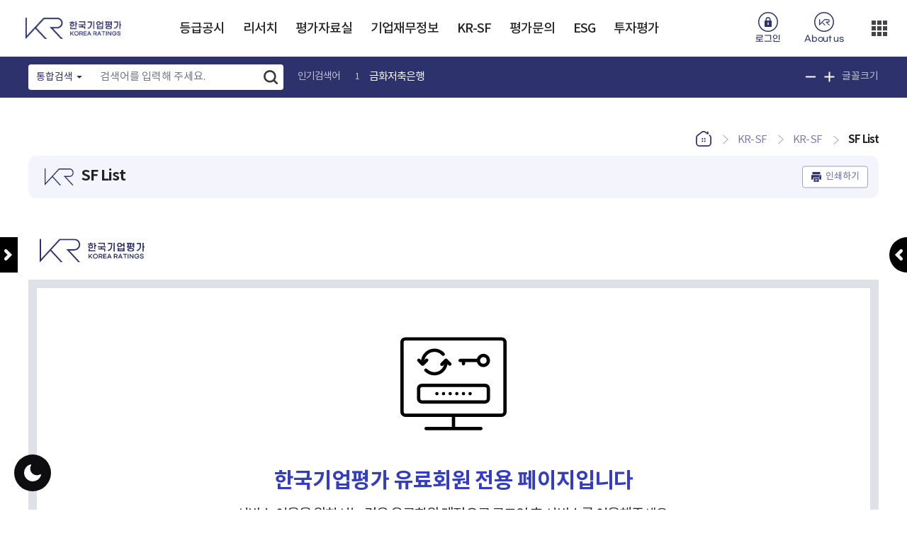

--- FILE ---
content_type: text/html;charset=utf-8
request_url: http://korearatings.com/cms/frCmnCon/index.do?MENU_ID=1760
body_size: 75173
content:








<!DOCTYPE html>
<html lang="ko">
<head>
	



<meta charset="utf-8" />
<meta http-equiv="X-UA-Compatible" content="IE=edge" />
<meta name="format-detection" content="telephone=no" />
<meta property="og:url" content="http://korearatings.com/index.do" />
<meta property="og:title" content="한국기업평가 (Korea Ratings)" />
<meta property="og:description" content="SF List | KR-SF | KR-SF" />
<meta property="og:type" content="website" />
<meta property="og:site_name" content="한국기업평가 (Korea Ratings)"/>
<meta property="og:image" content="http://korearatings.com/img/bvs/snslogo.jpg" />
<meta name="viewport" content="width=device-width" />
<title>SF List | KR-SF | KR-SF - 한국기업평가 (Korea Ratings)</title>

<link rel="shortcut icon" href="/type/common/img/common/favicon.ico" />
<link rel="icon" type="image/png" href="/type/common/img/common/favicon.png" sizes="192x192" />

<link rel="stylesheet" type="text/css" href="/type/common/css/bootstrap-4.5.2.custom.min.css" /> <!-- 221028.SH.MultiSelect 관련 추가 -->
<link rel="stylesheet" type="text/css" href="/type/common/css/bootstrap.min.css" />
<link rel="stylesheet" type="text/css" href="/type/KOR_A/css/style.css" />


<link rel="stylesheet" type="text/css" href="/type/common/css/bootstrap-multiselect.custom.min.css" />  <!-- 221028.SH.MultiSelect 관련 추가 -->
<link rel="stylesheet" type="text/css" href="/type/common/css/prettify.min.css" />  <!-- 221028.SH.MultiSelect 관련 추가 -->

<script type="text/javascript" src="/type/common/js/jquery-3.6.0.min.js"></script>
<script src="/type/common/js/jquery.form.js"></script>
<script src="/type/common/js/jquery-ui.min.js"></script>
<script src="/type/common/js/util.js"></script>
<script src="/type/common/js/jquery.tmpl.js"></script>
<script type="text/javascript" src="/type/common/js/cryptoAES.js"></script>
<script src="/type/common/js/comm_fr.js"></script>
<script src="/type/common/js/comm_fr_chart.js"></script>


<script type="text/javascript" src="/type/common/js/placeholder.js"></script>
<script type="text/javascript" src="/type/common/js/owl.carousel.js"></script>
<script type="text/javascript" src="/type/common/js/jquery.fullpage.js"></script>
<script type="text/javascript" src="/type/common/js/bootstrap.bundle-4.5.2.min.js"></script> <!-- 221028.SH.MultiSelect 관련 추가 -->
<script type="text/javascript" src="/type/common/js/bootstrap.bundle.min.js"></script>
<script type="text/javascript" src="/type/common/js/bootstrap-datepicker.min.js"></script>
<script type="text/javascript" src="/type/KOR_A/js/bootstrap-datepicker.ko.min.js"></script>
<script type="text/javascript" src="/type/common/js/jquery.izoomify.js?v=20220419104800"></script>


<script type="text/javascript" src="/type/common/js/clipboard.min.js"></script>
<script src="/type/common/js/printThis.js"></script>
<script type="text/javascript" src="/type/common/js/jqueryalert/jqueryalert.js"></script>
<!-- <link rel="stylesheet" type="text/css" href="/type/common/js/jqueryalert/jqueryalert.css" /> -->

<!-- IBSheet -->
<link href="/type/common/js/ibSheet7/sheet/css/sheet.css" rel="stylesheet" type="text/css" media="all"/>
<script src="/type/common/js/ibSheet7/sheet/js/ibleaders.js"></script>
<script src="/type/common/js/ibSheet7/sheet/js/ibsheet.js"></script>
<script src="/type/common/js/ibSheet7/sheet/js/ibsheetinfo.js"></script>
<!-- //IBSheet -->

<script type="text/javascript" src="/type/common/js/ui.js?v=20220419104800"></script>
<script type="text/javascript" src="/type/common/js/jquery.tablesorter.js"></script>
<script src='/type/common/js/jquery.twbsPagination.js'></script>


<script type="text/javascript" src="/type/common/js/bootstrap-multiselect.min.js"></script>  <!-- 221028.SH.MultiSelect 관련 추가 -->
<script type="text/javascript" src="/type/common/js/prettify.min.js"></script> <!-- 221028.SH.MultiSelect 관련 추가 -->

<script src="/type/common/js/chart_js_4/chart_4.4.0.js"></script>
<script src="/type/common/js/chart_js_4/chartjs-plugin-datalabels.min_2.2.0.js"></script>


<!-- Tippy.js -->
<script src="/type/common/js/tippy/popper.min.js"></script>
<script src="/type/common/js/tippy/tippy-bundle.umd.min.js"></script>

<script>
$().ready(function() {
	var clipboard = new ClipboardJS('.urlCopy>button', {
	    text: function() {
		  	return fn_getUrl();
	    }
	});
	clipboard.on('success', function(e) {
		alert("URL이 복사되었습니다.");
	});
	clipboard.on('error', function(e) {
		alert("URL복사에 실패했습니다.");
	}); 
	
	$("#copyUrl").val(fn_getUrl());
});

  function fn_getUrl(){
	var rtnUrl = ""; 
	var url = decodeURIComponent(location.href);
  	url = decodeURIComponent(url).replace("#","");
  	url = decodeURIComponent(url).replace(";","");
	rtnUrl = url.replace("#;","");
	return rtnUrl;
  }
  
  
 function shareSns(sns){
	var snsTitle = '';
	var snsItems = new Array();
	var winOpt = new Array();	
	var snsUrl = fn_getUrl();
	
	snsItems['facebook'] = "http://www.facebook.com/share.php?t="+encodeURIComponent(snsTitle) + "&u=" + encodeURIComponent(snsUrl);
	snsItems['twitter'] = "https://twitter.com/intent/tweet?text=" + encodeURIComponent(snsTitle + "\n" + snsUrl);
	snsItems['kakao'] = "https://story.kakao.com/share?url="+encodeURIComponent(snsUrl);
	snsItems['blog'] = "http://blog.naver.com/openapi/share?url="+encodeURIComponent(snsUrl)+"&title="+encodeURIComponent(snsTitle);
	
	winOpt['facebook'] = "width=700, height=500, resizable=yes";
	winOpt['twitter'] = "width=700, height=500, resizable=yes";
	winOpt['kakao'] = "width=500, height=500, resizable=yes";
	winOpt['blog'] = "width=500, height=500, resizeable=yes";
	
	var win = window.open(snsItems[sns], sns, winOpt[sns]);
	if (win) {
        win.focus();
    }
}
</script>
</head>
<style>
@media print {
  .print-only { display: inline-block;}
}
@media screen {
  .print-only { display: none; }
}
</style>
<script>
var gnbDep1 = 0;
var gnbDep2 = 0;
var gnbDep3 = 0;

$(function(){
    // Footer의 copyright 문구 set
    
     

    //원래 CMS의 푸터에 있던 문구 Copyright ⓒ Korea Ratings. All Rights Reserved.
    $('#footer_copyright').text('Copyright 2026. Korea Ratings Corporation. All Rights Reserved.');
});

$(function(){	
	$(".btn-print").bind("click", function(){
		//mySheet.SetSheetWidth(500);
		window.print();
	});
});

$(window).on("resize", function(){
	if(window.innerWidth<=1600){
		$("#contents").removeClass("open-left-menu");
		$(".btn-left").removeClass("open");
		$("#lnb").css("display", "none");
	}
	if(window.innerWidth>1600){
        $("#contents").removeClass("open-left-menu");
        $(".btn-left").removeClass("open");
        $("#lnb").css("display", "block");
    }
});

$(function(){   
    $("#btnLeft").bind("click", function(){

    	if(window.innerWidth<=1600 && window.innerWidth>1024){
    		
	    	var leftDisplay = $("#lnb").css("display");
	        var ctntClassName = "open-left-menu";
	        
	    	if(leftDisplay == "none"){
	
	    		$("#contents").addClass(ctntClassName);
	    		$(".btn-left").addClass("open");
	    	}else {
	    		$("#contents").removeClass(ctntClassName);
	    		$(".btn-left").removeClass("open");
	    	}
	    	$("#lnb").toggle();
    	}
        
    });
});

function fn_save_opinion(){
	if($('#satisForm input:radio[name=SCO]:checked').length < 1){
		alert('Select the satisfaction score.');
		return;
	}
	
	if($('#satisForm [name=OPINION]').val().trim() == ''){
		alert('Enter your comment.');
		return;
	}
	
	if(!confirm('Add your comment on satisfaction?')){
		return;
	}
	
	fn_comm_ajax({
        url : "/ajaxf/frSatisSvc/saveSatis.do",
        data : $("#satisForm").serialize(),
        dataType : "json",
        success : function(data) {
        	alert(data.MSG);
        	if(data.RESULT == 1){
        		location.reload();
        	}
        }
    });
	
}



</script>
<body>
<script>
var mode = localStorage.getItem("screenmode");
$('body').addClass(mode);
</script>

    
	




<!-- 구글애널리틱스 -->
<script async src="https://www.googletagmanager.com/gtag/js?id=G-S4Y69586HL"></script>
<script>
  window.dataLayer = window.dataLayer || [];
  function gtag(){dataLayer.push(arguments);}
  gtag('js', new Date());

  gtag('config', 'G-S4Y69586HL');
</script>

<script>

var touchStartX;
var touchStartY;
var touchEndX;
var touchEndY;
$(function(){
	/*
		22.07.22
		터치 이벤트 클릭을 전환(ibsheet 내에 이벤트성 태그만 선적용, 이외 태그 추가 가능성 있음)
	*/
	var clickEvent = (function() {
		  if ('ontouchend' in document.documentElement === true) {
			  $(document).on('touchstart', '[class*=GridMain] .btn-download, [class*=GridMain] .btn-search, [class*=GridMain] .btn-fav-sheet, [class*=GridMain] .btn.grid.inquiry', function(e){
				  touchStartX = e.originalEvent.touches[0].pageX;
				  touchStartY = e.originalEvent.touches[0].pageY;
			  });
			  
			  $(document).on('touchend', '[class*=GridMain] .btn-download, [class*=GridMain] .btn-search, [class*=GridMain] .btn-fav-sheet, [class*=GridMain] .btn.grid.inquiry', function(e){
				 touchEndX = e.originalEvent.changedTouches[0].pageX;
				 touchEndY = e.originalEvent.changedTouches[0].pageY;
				 
				 var touchX = touchEndX - touchStartX;
				 var touchY = touchEndY - touchStartY;
				 if(Math.abs(touchX) <= 5 && Math.abs(touchY) <= 5){
					 e.preventDefault();
					 $(this).trigger('click');
				 }
			  });
		  }
		})();
	
	$(document).on("click", ".btn_topSearch", function(){
		var ifrSrc = "/search/searchPop.do";
		$('<iframe id="iframeSearchPop" class="pop_iframe on" src="'+ifrSrc+'" frameborder="0" style="left: 0;border: 0px currentColor; border-image: none; top: 0px; width: 100%; height: 100%; position: absolute; z-index: 999999;"/>').appendTo($("body"));
	});
	

});

/**
 * <pre>
 * 1. 함수명 : fn_editInfo
 * 2. 작성일 : 2022.05.10
 * 3. 작성자 : 임정혁
 * 5. 설명 : 정보수정 페이지 이동
 * 수정일 – 수정자 - 수정내용 
 * 2022.05.10-비브이에스-작성
 * </pre>
 */
function fn_editInfo(){
	
}
 
/**
 * <pre>
 * 1. 함수명 : fn_logout
 * 2. 작성일 : 2022.05.10
 * 3. 작성자 : 임정혁
 * 5. 설명 : 로그아웃
 * 수정일 – 수정자 - 수정내용 
 * 2022.05.10-비브이에스-작성
 * </pre>
 */
function fn_logout(){
	 location.href = '/cms/logout.do';
}
 
/**
 * <pre>
 * 1. 함수명 : fn_login
 * 2. 작성일 : 2022.05.10
 * 3. 작성자 : 임정혁
 * 5. 설명 : 로그인 팝업 호출
 * 수정일 – 수정자 - 수정내용 
 * 2022.05.10-비브이에스-작성
 * </pre>
 */
function fn_login(){
	ifrPopClose('LoginPop');
	$("body").css("overflow-y","hidden");
	var ifrSrc = "/cms/frLoginPop.do";
	$('<iframe id="iframeLoginPop" class="pop_iframe on" src="'+ifrSrc+'" frameborder="0" style="left: 0;border: 0px currentColor; border-image: none; top: 0px; width: 100%; height: 100vh; position: fixed; z-index: 999999; backdrop-filter: blur(3px);"/>').appendTo($("body"));
}
 
/**
 * <pre>
 * 1. 함수명 : fn_findIdPop
 * 2. 작성일 : 2022.07.11
 * 3. 작성자 : 이해규
 * 5. 설명 : 아이디 찾기 팝업 호출
 * 수정일 – 수정자 - 수정내용 
 * 2022.07.11-이해규-작성
 * </pre>
 */
function fn_findIdPop(){
	ifrPopClose('LoginPop');
	ifrPopClose('FindIdPop');  
	$("body").css("overflow-y","hidden");
	var ifrSrc = "/cms/frFindIdPop.do";
	$('<iframe id="iframeFindIdPop" class="pop_iframe on" src="'+ifrSrc+'" frameborder="0" style="left: 0;border: 0px currentColor; border-image: none; top: 0px; width: 100%; height: 100vh; position: fixed; z-index: 999999; backdrop-filter: blur(3px);"/>').appendTo($("body"));
}
  
/**
 * <pre>
 * 1. 함수명 : fn_sendTempPwdPop
 * 2. 작성일 : 2022.07.11
 * 3. 작성자 : 이해규
 * 5. 설명 : 임시 비밀번호 발송용 팝업 호출
 * 수정일 – 수정자 - 수정내용 
 * 2022.07.11-이해규-작성
 * </pre>
 */
function fn_sendTempPwdPop(){
	ifrPopClose('LoginPop');  
	ifrPopClose('SendTempPwdPop');  
	$("#mainPopup").remove();
	$("body").css("overflow-y","hidden");

	var ifrSrc = "/cms/frSendTempPwdPop.do";
	$('<iframe id="iframeSendTempPwdPop" class="pop_iframe on" src="'+ifrSrc+'" frameborder="0" style="left: 0;border: 0px currentColor; border-image: none; top: 0px; width: 100%; height: 100vh; position: fixed; z-index: 999999; backdrop-filter: blur(3px);"/>').appendTo($("body"));
} 
 
/**
 * <pre>
 * 1. 함수명 : fn_changeTempPwdPop
 * 2. 작성일 : 2022.08.11
 * 3. 작성자 : 이해규
 * 5. 설명 : 비밀번호 변경 팝업 호출 (임시비밀번호)
 * 수정일 – 수정자 - 수정내용 
 * 2022.08.11-이해규-작성
 * </pre>
 */
function fn_changeTempPwdPop(){
	ifrPopClose('LoginPop');  	 		
	ifrPopClose('ChangeTempPwdPop');
	$("#mainPopup").remove();
	$("body").css("overflow-y","hidden");

	var ifrSrc = "/cms/frChangeTempPwdPop.do";
	$('<iframe id="iframeChangeTempPwdPop" class="pop_iframe on" src="'+ifrSrc+'" frameborder="0" style="left: 0;border: 0px currentColor; border-image: none; top: 0px; width: 100%; height: 100vh; position: fixed; z-index: 999999; backdrop-filter: blur(3px);"/>').appendTo($("body"));
} 



$().ready(function() {
	
	//console.log("페이지 공통처리 스크립트");
	//KRIIS_LOGIN_USER_YN
	
	
	//채용페이지에 한해서 복사 허용
	if(window.location.pathname.match("frRecruit") == null){
		
		console.log(">>>"+window.location.pathname);
		$(document).on("copy", function(e){
			/*
			e.preventDefault(); // 클립보드 이벤트를 활용하려면 preventDefault 함수를 호출해야 합니다.
			var clipboardData = window.clipboardData || e.clipboardData;
			
			clipboardData.clearData("Text");
			clipboardData.setData("Text", "");
			*/
			return false;
		});	
	}
	
})


// 모바일 우측상단 ▒ 메뉴 클릭
function fn_rightMenu_onclick() {
	initPopup(); // [2025081820200101] 팝업닫기 .sh.
}


</script>

<!-- <div class="loading-wrap" style="display:none;"></div> -->
<div class="loading-wrap-02" style="display:none;"></div>

<header>
	<button type="button" class="btn-menu"><span>메뉴</span></button>
	<h1>
		<a href="/index.do">
			<img src="/ajaxa/fileCpnt/fileView.do?gbn=x01&SITE_GROUP_NO=2&SITE_NO=2" alt="대표"/> <!-- KR 대표이미지 -->
		</a>
	</h1>
	
	<div id="gnb">
		<ul>
		
			<li class="">
				
					
				<a href="#;" title="등급공시 현재창  이동" target="_self"  data-childYn="Y">등급공시</a>
			</li>
		
			<li class="">
				
					
				<a href="#;" title="리서치 현재창  이동" target="_self"  data-childYn="Y">리서치</a>
			</li>
		
			<li class="">
				
					
				<a href="#;" title="평가자료실 현재창  이동" target="_self"  data-childYn="Y">평가자료실</a>
			</li>
		
			<li class="">
				
					
				<a href="#;" title="기업재무정보 현재창  이동" target="_self"  data-childYn="Y">기업재무정보</a>
			</li>
		
			<li class="">
				
					
				<a href="#;" title="KR-SF 현재창  이동" target="_self"  data-childYn="Y">KR-SF</a>
			</li>
		
			<li class="">
				
					
				<a href="#;" title="평가문의 현재창  이동" target="_self"  data-childYn="Y">평가문의</a>
			</li>
		
			<li class="">
				
					
				<a href="#;" title="ESG 현재창  이동" target="_self"  data-childYn="Y">ESG</a>
			</li>
		
			<li class="">
				
					
				<a href="#;" title="투자평가 현재창  이동" target="_self"  data-childYn="Y">투자평가</a>
			</li>
		
			<li class="m-visible">
				
					
				<a href="#;" title="회사소개 현재창  이동" target="_self"  data-childYn="Y">회사소개</a>
			</li>
		
			<li class="m-visible">
				
					
				<a href="#;" title="고객센터 현재창  이동" target="_self"  data-childYn="Y">고객센터</a>
			</li>
		
			<li class="m-visible">
				
					
				<a href="#;" title="이용안내 현재창  이동" target="_self"  data-childYn="Y">이용안내</a>
			</li>
		
			<li class="m-visible">
				
					
				<a href="#;" title="비표준메뉴 현재창  이동" target="_self"  data-childYn="Y">비표준메뉴</a>
			</li>
		
		</ul>
	</div>
	<!-- #gnb -->
	<ul class="util">
		<!-- 로그인 전 -->
		
			<li class="user"><a href="#none" onclick="fn_login(); return false;" title="로그인 팝업창으로 이동">로그인</a></li>
		<!-- 로그인 후 -->
		
		
		
		<li class="kr"><a href="/cms/frCmnCon/index.do?MENU_ID=1140" title="회사소개 페이지로 이동"><span>About us</span></a></li>
		<li class="more">
			<a href="#none" class="dropdown-toggle" data-bs-toggle="dropdown" onclick="fn_rightMenu_onclick()">더보기</a>
			<ul class="dropdown-menu">
				<li><a class="dropdown-item gm" href="/cms/QAWrite/topUtilLink.do" title="고객센터 페이지로 이동">고객센터</a></li>
				<li><a class="dropdown-item gm" href="/cms/frCmnCon/index.do?MENU_ID=1460" title="이용안내 페이지로 이동">이용안내</a></li>
				<li><a class="dropdown-item gm" href="/eng/index.do" title="영문 홈페이지로 이동 (새창열림)">ENG</a></li>
			</ul>
		</li>
	</ul>
	
</header>
<form id="excelAuthForm" name="excelAuthForm">

<input type="hidden" name="SITE_NO" value="2"/>
<input type="hidden" name="MENU_NO" value="1760"/>
<input type="hidden" name="CONTENTS_NO" value="1"/>
</form>

<div class="mega-menu">
	<div class="inner">
		<ul>
			
			<li class="">
				<a href="/cms/frCmnCon/index.do?MENU_ID=10" class="child" title="등급공시  현재창  이동" data-sub="Y" target="_self">등급공시</a>
				
					<ul class="menuM">
					
						<li class="child">
							
							
							<a href="#;" title="등급속보 현재창  이동" data-sub="Y" target="_self">등급속보</a>
							
							
								<ul class="menuS">
								
									<li class="">
										<a href="/cms/frCmnCon/index.do?MENU_ID=360" title="" target="_self">신용등급공시</a>
									</li>
								
									<li class="">
										<a href="/cms/frCmnCon/index.do?MENU_ID=370" title="" target="_self">등급소멸속보</a>
									</li>
								
									<li class="">
										<a href="/cms/frCmnCon/index.do?MENU_ID=380" title="" target="_self">등급변경 List</a>
									</li>
								
									<li class="">
										<a href="/cms/frCmnCon/index.do?MENU_ID=1640" title="" target="_self">등급변경List(프리미엄)</a>
									</li>
								
									<li class="">
										<a href="/cms/frCmnCon/index.do?MENU_ID=400" title="" target="_self">유효등급 List</a>
									</li>
								
									<li class="">
										<a href="/cms/frCmnCon/index.do?MENU_ID=410" title="" target="_self">Outlook List</a>
									</li>
								
									<li class="">
										<a href="/cms/frCmnCon/index.do?MENU_ID=420" title="" target="_self">Watch List</a>
									</li>
								
								</ul>
							
						</li>
					
						<li class="">
							
							
								
							
							<a href="/cms/frCmnCon/index.do?MENU_ID=90" title="등급검색 현재창  이동" data-sub="Y" target="_self">등급검색</a>
							
							
						</li>
					
						<li class="child">
							
							
							<a href="#;" title="등급통계 현재창  이동" data-sub="Y" target="_self">등급통계</a>
							
							
								<ul class="menuS">
								
									<li class="">
										<a href="/cms/frCmnCon/index.do?MENU_ID=430" title="" target="_self">등급별통계</a>
									</li>
								
									<li class="">
										<a href="/cms/frCmnCon/index.do?MENU_ID=440" title="" target="_self">업종별통계</a>
									</li>
								
									<li class="">
										<a href="/cms/frCmnCon/index.do?MENU_ID=450" title="" target="_self">업체별통계</a>
									</li>
								
									<li class="">
										<a href="/cms/frCmnCon/index.do?MENU_ID=460" title="" target="_self">신용등급변화표</a>
									</li>
								
									<li class="">
										<a href="/cms/frCmnCon/index.do?MENU_ID=470" title="" target="_self">연간부도율</a>
									</li>
								
									<li class="">
										<a href="/cms/frCmnCon/index.do?MENU_ID=480" title="" target="_self">평균누적부도율</a>
									</li>
								
									<li class="">
										<a href="/cms/frCmnCon/index.do?MENU_ID=490" title="" target="_self">금리&스프레드</a>
									</li>
								
								</ul>
							
						</li>
					
						<li class="child">
							
							
							<a href="#;" title="자산유동화증권(SF) 현재창  이동" data-sub="Y" target="_self">자산유동화증권(SF)</a>
							
							
								<ul class="menuS">
								
									<li class="">
										<a href="/cms/frCmnCon/index.do?MENU_ID=510" title="" target="_self">SF 등급검색</a>
									</li>
								
								</ul>
							
						</li>
					
						<li class="">
							
							
								
							
							<a href="/cms/frCmnCon/index.do?MENU_ID=120" title="평가종류 및 Watch/Outlook 현재창  이동" data-sub="Y" target="_self">평가종류 및 Watch/Outlook</a>
							
							
						</li>
					
					</ul>
				
			</li>
			
			<li class="">
				<a href="/cms/frCmnCon/index.do?MENU_ID=20" class="child" title="리서치  현재창  이동" data-sub="Y" target="_self">리서치</a>
				
					<ul class="menuM">
					
						<li class="child">
							
							
							<a href="#;" title="KR Research 현재창  이동" data-sub="Y" target="_self">KR Research</a>
							
							
								<ul class="menuS">
								
									<li class="">
										<a href="/cms/frCmnCon/index.do?MENU_ID=520" title="" target="_self">전체</a>
									</li>
								
									<li class="">
										<a href="/cms/frCmnCon/index.do?MENU_ID=530" title="" target="_self">Issue Report</a>
									</li>
								
									<li class="">
										<a href="/cms/frCmnCon/index.do?MENU_ID=540" title="" target="_self">Rating Action & Forward Looking</a>
									</li>
								
									<li class="">
										<a href="/cms/frCmnCon/index.do?MENU_ID=550" title="" target="_self">Special Comment</a>
									</li>
								
									<li class="">
										<a href="/cms/frCmnCon/index.do?MENU_ID=560" title="" target="_self">Market FAQ</a>
									</li>
								
									<li class="">
										<a href="/cms/frCmnCon/index.do?MENU_ID=570" title="" target="_self">그룹분석보고서</a>
									</li>
								
									<li class="">
										<a href="/cms/frCmnCon/index.do?MENU_ID=580" title="" target="_self">Industry Credit Outlook</a>
									</li>
								
									<li class="">
										<a href="/cms/frCmnCon/index.do?MENU_ID=600" title="" target="_self">등급변동요인/금융재무자료</a>
									</li>
								
									<li class="">
										<a href="/cms/frCmnCon/index.do?MENU_ID=610" title="" target="_self">기타</a>
									</li>
								
								</ul>
							
						</li>
					
						<li class="">
							
							
								
							
							<a href="/cms/frCmnCon/index.do?MENU_ID=140" title="KR 세미나 현재창  이동" data-sub="Y" target="_self">KR 세미나</a>
							
							
						</li>
					
					</ul>
				
			</li>
			
			<li class="">
				<a href="/cms/frCmnCon/index.do?MENU_ID=30" class="child" title="평가자료실  현재창  이동" data-sub="Y" target="_self">평가자료실</a>
				
					<ul class="menuM">
					
						<li class="child">
							
							
							<a href="#;" title="평가방법론 현재창  이동" data-sub="Y" target="_self">평가방법론</a>
							
							
								<ul class="menuS">
								
									<li class="">
										<a href="/cms/frCmnCon/index.do?MENU_ID=630" title="" target="_self">평가방법론 개정(Draft)</a>
									</li>
								
									<li class="">
										<a href="/cms/frCmnCon/index.do?MENU_ID=640" title="" target="_self">적용 평가방법론</a>
									</li>
								
									<li class="">
										<a href="/cms/frCmnCon/index.do?MENU_ID=650" title="" target="_self">종전 평가방법론</a>
									</li>
								
								</ul>
							
						</li>
					
						<li class="">
							
							
								
							
							<a href="/cms/frCmnCon/index.do?MENU_ID=160" title="Rating Performance 현재창  이동" data-sub="Y" target="_self">Rating Performance</a>
							
							
						</li>
					
						<li class="">
							
							
								
							
							<a href="/cms/frCmnCon/index.do?MENU_ID=170" title="KR Monthly 현재창  이동" data-sub="Y" target="_self">KR Monthly</a>
							
							
						</li>
					
					</ul>
				
			</li>
			
			<li class="">
				<a href="/cms/frCmnCon/index.do?MENU_ID=40" class="child" title="기업재무정보  현재창  이동" data-sub="Y" target="_self">기업재무정보</a>
				
					<ul class="menuM">
					
						<li class="child">
							
							
							<a href="#;" title="기업종합개요 현재창  이동" data-sub="Y" target="_self">기업종합개요</a>
							
							
								<ul class="menuS">
								
									<li class="">
										<a href="/cms/frCmnCon/index.do?MENU_ID=660" title="" target="_self">종합개요</a>
									</li>
								
								</ul>
							
						</li>
					
						<li class="child">
							
							
							<a href="#;" title="기업현황 현재창  이동" data-sub="Y" target="_self">기업현황</a>
							
							
								<ul class="menuS">
								
									<li class="">
										<a href="/cms/frCmnCon/index.do?MENU_ID=670" title="" target="_self">기업체개요</a>
									</li>
								
									<li class="">
										<a href="/cms/frCmnCon/index.do?MENU_ID=680" title="" target="_self">연혁/주사업합병</a>
									</li>
								
									<li class="">
										<a href="/cms/frCmnCon/index.do?MENU_ID=690" title="" target="_self">신용등급추이</a>
									</li>
								
								</ul>
							
						</li>
					
						<li class="child">
							
							
							<a href="#;" title="재무제표 현재창  이동" data-sub="Y" target="_self">재무제표</a>
							
							
								<ul class="menuS">
								
									<li class="">
										<a href="/cms/frCmnCon/index.do?MENU_ID=700" title="" target="_self">재무제표</a>
									</li>
								
								</ul>
							
						</li>
					
						<li class="child">
							
							
							<a href="#;" title="재무분석 현재창  이동" data-sub="Y" target="_self">재무분석</a>
							
							
								<ul class="menuS">
								
									<li class="">
										<a href="/cms/frCmnCon/index.do?MENU_ID=710" title="" target="_self">재무비율분석</a>
									</li>
								
									<li class="">
										<a href="/cms/frCmnCon/index.do?MENU_ID=720" title="" target="_self">현금흐름분석</a>
									</li>
								
									<li class="">
										<a href="/cms/frCmnCon/index.do?MENU_ID=730" title="" target="_self">차입금분석</a>
									</li>
								
									<li class="">
										<a href="/cms/frCmnCon/index.do?MENU_ID=740" title="" target="_self">주가/배당지표</a>
									</li>
								
									<li class="">
										<a href="/cms/frCmnCon/index.do?MENU_ID=750" title="" target="_self">기업간비교</a>
									</li>
								
								</ul>
							
						</li>
					
						<li class="child">
							
							
							<a href="#;" title="계열정보 현재창  이동" data-sub="Y" target="_self">계열정보</a>
							
							
								<ul class="menuS">
								
									<li class="">
										<a href="/cms/frCmnCon/index.do?MENU_ID=760" title="" target="_self">계열개요/연혁</a>
									</li>
								
									<li class="">
										<a href="/cms/frCmnCon/index.do?MENU_ID=770" title="" target="_self">계열사현황</a>
									</li>
								
									<li class="">
										<a href="/cms/frCmnCon/index.do?MENU_ID=780" title="" target="_self">계열합산재무제표</a>
									</li>
								
									<li class="">
										<a href="/cms/frCmnCon/index.do?MENU_ID=790" title="" target="_self">재무비율분석</a>
									</li>
								
									<li class="">
										<a href="/cms/frCmnCon/index.do?MENU_ID=800" title="" target="_self">현금흐름분석</a>
									</li>
								
									<li class="">
										<a href="/cms/frCmnCon/index.do?MENU_ID=810" title="" target="_self">차입금분석</a>
									</li>
								
									<li class="">
										<a href="/cms/frCmnCon/index.do?MENU_ID=820" title="" target="_self">계열사 재무현황</a>
									</li>
								
								</ul>
							
						</li>
					
					</ul>
				
			</li>
			
			<li class="">
				<a href="/cms/frCmnCon/index.do?MENU_ID=1730" class="child" title="KR-SF  현재창  이동" data-sub="Y" target="_self">KR-SF</a>
				
					<ul class="menuM">
					
						<li class="child">
							
							
							<a href="#;" title="KR-SF 현재창  이동" data-sub="Y" target="_self">KR-SF</a>
							
							
								<ul class="menuS">
								
									<li class="">
										<a href="/cms/frCmnCon/index.do?MENU_ID=1750" title="" target="_self">서비스 소개</a>
									</li>
								
									<li class="on">
										<a href="/cms/frCmnCon/index.do?MENU_ID=1760" title="" target="_self">SF List</a>
									</li>
								
									<li class="">
										<a href="/cms/frCmnCon/index.do?MENU_ID=1770" title="" target="_self">SF 상세검색</a>
									</li>
								
									<li class="">
										<a href="/cms/frCmnCon/index.do?MENU_ID=1920" title="" target="_self">SF 우발채무</a>
									</li>
								
									<li class="">
										<a href="/cms/frCmnCon/index.do?MENU_ID=500" title="" target="_self">SF 유효등급</a>
									</li>
								
								</ul>
							
						</li>
					
						<li class="child">
							
							
							<a href="#;" title="KR-SF Analysis 현재창  이동" data-sub="Y" target="_self">KR-SF Analysis</a>
							
							
								<ul class="menuS">
								
									<li class="">
										<a href="/cms/frCmnCon/index.do?MENU_ID=1850" title="" target="_self">유동화시장 발행현황</a>
									</li>
								
									<li class="">
										<a href="/cms/frCmnCon/index.do?MENU_ID=1860" title="" target="_self">KR 유동화증권 현황</a>
									</li>
								
								</ul>
							
						</li>
					
					</ul>
				
			</li>
			
			<li class="">
				<a href="/cms/frCmnCon/index.do?MENU_ID=50" class="child" title="평가문의  현재창  이동" data-sub="Y" target="_self">평가문의</a>
				
					<ul class="menuM">
					
						<li class="">
							
							
								
							
							<a href="/cms/frCmnCon/index.do?MENU_ID=230" title="신용평가소개 현재창  이동" data-sub="Y" target="_self">신용평가소개</a>
							
							
						</li>
					
						<li class="">
							
							
								
							
							<a href="/cms/frCmnCon/index.do?MENU_ID=240" title="등급정의안내 현재창  이동" data-sub="Y" target="_self">등급정의안내</a>
							
							
						</li>
					
						<li class="">
							
							
								
							
							<a href="/cms/frCmnCon/index.do?MENU_ID=250" title="주요평가요소 현재창  이동" data-sub="Y" target="_self">주요평가요소</a>
							
							
						</li>
					
						<li class="child">
							
							
							<a href="#;" title="평가종류 현재창  이동" data-sub="Y" target="_self">평가종류</a>
							
							
								<ul class="menuS">
								
									<li class="">
										<a href="/cms/frCmnCon/index.do?MENU_ID=830" title="" target="_self">회사채 평가</a>
									</li>
								
									<li class="">
										<a href="/cms/frCmnCon/index.do?MENU_ID=840" title="" target="_self">기업어음 평가</a>
									</li>
								
									<li class="">
										<a href="/cms/frCmnCon/index.do?MENU_ID=850" title="" target="_self">전자단기사채 평가</a>
									</li>
								
									<li class="">
										<a href="/cms/frCmnCon/index.do?MENU_ID=860" title="" target="_self">자산유동화증권 평가</a>
									</li>
								
									<li class="">
										<a href="/cms/frCmnCon/index.do?MENU_ID=870" title="" target="_self">기업신용평가</a>
									</li>
								
									<li class="">
										<a href="/cms/frCmnCon/index.do?MENU_ID=880" title="" target="_self">보증기관평가</a>
									</li>
								
									<li class="">
										<a href="/cms/frCmnCon/index.do?MENU_ID=890" title="" target="_self">보험금지급능력 평가</a>
									</li>
								
									<li class="">
										<a href="/cms/frCmnCon/index.do?MENU_ID=900" title="" target="_self">SOC채권 평가</a>
									</li>
								
									<li class="">
										<a href="/cms/frCmnCon/index.do?MENU_ID=910" title="" target="_self">PF Loan 평가</a>
									</li>
								
									<li class="">
										<a href="/cms/frCmnCon/index.do?MENU_ID=920" title="" target="_self">원화표시채권 평가</a>
									</li>
								
									<li class="">
										<a href="/cms/frCmnCon/index.do?MENU_ID=930" title="" target="_self">펀드 신용평가</a>
									</li>
								
									<li class="">
										<a href="/cms/frCmnCon/index.do?MENU_ID=940" title="" target="_self">제3자 요청 신용평가</a>
									</li>
								
								</ul>
							
						</li>
					
						<li class="">
							
							
								
							
							<a href="/cms/frCmnCon/index.do?MENU_ID=270" title="등급평정절차 현재창  이동" data-sub="Y" target="_self">등급평정절차</a>
							
							
						</li>
					
						<li class="">
							
							
								
							
							<a href="/cms/frCmnCon/index.do?MENU_ID=280" title="평가수수료 현재창  이동" data-sub="Y" target="_self">평가수수료</a>
							
							
						</li>
					
						<li class="">
							
							
								
							
							<a href="/cms/frCmnCon/index.do?MENU_ID=290" title="약정서 및 제출자료 현재창  이동" data-sub="Y" target="_self">약정서 및 제출자료</a>
							
							
						</li>
					
						<li class="">
							
							
								
							
							<a href="/cms/frCmnCon/index.do?MENU_ID=300" title="평가문의 현재창  이동" data-sub="Y" target="_self">평가문의</a>
							
							
						</li>
					
					</ul>
				
			</li>
			
			<li class="">
				<a href="/cms/frCmnCon/index.do?MENU_ID=60" class="child" title="ESG  현재창  이동" data-sub="Y" target="_self">ESG</a>
				
					<ul class="menuM">
					
						<li class="child">
							
							
							<a href="#;" title="ESG 인증평가 현재창  이동" data-sub="Y" target="_self">ESG 인증평가</a>
							
							
								<ul class="menuS">
								
									<li class="">
										<a href="/cms/frCmnCon/index.do?MENU_ID=950" title="" target="_self">ESG 인증평가 소개</a>
									</li>
								
									<li class="">
										<a href="/cms/frCmnCon/index.do?MENU_ID=960" title="" target="_self">등급 정의</a>
									</li>
								
									<li class="">
										<a href="/cms/frCmnCon/index.do?MENU_ID=970" title="" target="_self">평가요소 및 절차</a>
									</li>
								
									<li class="">
										<a href="/cms/frCmnCon/index.do?MENU_ID=990" title="" target="_self">ESG 인증평가 등급리스트</a>
									</li>
								
								</ul>
							
						</li>
					
						<li class="child">
							
							
							<a href="#;" title="기업 ESG 평가 현재창  이동" data-sub="Y" target="_self">기업 ESG 평가</a>
							
							
								<ul class="menuS">
								
									<li class="">
										<a href="/cms/frCmnCon/index.do?MENU_ID=1480" title="" target="_self">기업 ESG 평가 소개</a>
									</li>
								
									<li class="">
										<a href="/cms/frCmnCon/index.do?MENU_ID=1490" title="" target="_self">등급 정의</a>
									</li>
								
									<li class="">
										<a href="/cms/frCmnCon/index.do?MENU_ID=1500" title="" target="_self">평가 요소 및 절차</a>
									</li>
								
									<li class="">
										<a href="/cms/frCmnCon/index.do?MENU_ID=1510" title="" target="_self">기업 ESG 평가 등급리스트</a>
									</li>
								
								</ul>
							
						</li>
					
						<li class="">
							
							
								
							
							<a href="/cms/frCmnCon/index.do?MENU_ID=980" title="평가문의 현재창  이동" data-sub="Y" target="_self">평가문의</a>
							
							
						</li>
					
						<li class="child">
							
							
							<a href="#;" title="리서치 현재창  이동" data-sub="Y" target="_self">리서치</a>
							
							
								<ul class="menuS">
								
									<li class="">
										<a href="/cms/frCmnCon/index.do?MENU_ID=1000" title="" target="_self">ESG 평가방법론</a>
									</li>
								
									<li class="">
										<a href="/cms/frCmnCon/index.do?MENU_ID=1010" title="" target="_self">Issue Report</a>
									</li>
								
									<li class="">
										<a href="/cms/frCmnCon/index.do?MENU_ID=1020" title="" target="_self">ESG 채권정보</a>
									</li>
								
								</ul>
							
						</li>
					
					</ul>
				
			</li>
			
			<li class="">
				<a href="/cms/frCmnCon/index.do?MENU_ID=70" class="child" title="투자평가  현재창  이동" data-sub="Y" target="_self">투자평가</a>
				
					<ul class="menuM">
					
						<li class="child">
							
							
							<a href="#;" title="평가안내 현재창  이동" data-sub="Y" target="_self">평가안내</a>
							
							
								<ul class="menuS">
								
									<li class="">
										<a href="/cms/frCmnCon/index.do?MENU_ID=1030" title="" target="_self">투자평가 소개</a>
									</li>
								
									<li class="">
										<a href="/cms/frCmnCon/index.do?MENU_ID=1040" title="" target="_self">E&I</a>
									</li>
								
									<li class="">
										<a href="/cms/frCmnCon/index.do?MENU_ID=1050" title="" target="_self">PF</a>
									</li>
								
									<li class="">
										<a href="/cms/frCmnCon/index.do?MENU_ID=1060" title="" target="_self">CF</a>
									</li>
								
									<li class="">
										<a href="/cms/frCmnCon/index.do?MENU_ID=1070" title="" target="_self">평가문의</a>
									</li>
								
								</ul>
							
						</li>
					
						<li class="">
							
							
								
							
							<a href="/cms/frCmnCon/index.do?MENU_ID=350" title="리서치 현재창  이동" data-sub="Y" target="_self">리서치</a>
							
							
						</li>
					
					</ul>
				
			</li>
			
			<li class="m-visible">
				<a href="/cms/frCmnCon/index.do?MENU_ID=1090" class="child" title="회사소개  현재창  이동" data-sub="Y" target="_self">회사소개</a>
				
					<ul class="menuM">
					
						<li class="child">
							
							
							<a href="#;" title="회사소개 현재창  이동" data-sub="Y" target="_self">회사소개</a>
							
							
								<ul class="menuS">
								
									<li class="">
										<a href="/cms/frCmnCon/index.do?MENU_ID=1140" title="" target="_self">About KR</a>
									</li>
								
									<li class="">
										<a href="/cms/frCmnCon/index.do?MENU_ID=1130" title="" target="_self">CEO 메세지</a>
									</li>
								
									<li class="">
										<a href="/cms/frCmnCon/index.do?MENU_ID=1150" title="" target="_self">관계회사</a>
									</li>
								
									<li class="">
										<a href="/cms/frCmnCon/index.do?MENU_ID=1160" title="" target="_self">공지사항</a>
									</li>
								
									<li class="">
										<a href="/cms/frCmnCon/index.do?MENU_ID=1170" title="" target="_self">찾아오시는 길</a>
									</li>
								
								</ul>
							
						</li>
					
						<li class="child">
							
							
							<a href="#;" title="IR 현재창  이동" data-sub="Y" target="_self">IR</a>
							
							
								<ul class="menuS">
								
									<li class="">
										<a href="/cms/frCmnCon/index.do?MENU_ID=1180" title="" target="_self">재무정보</a>
									</li>
								
									<li class="">
										<a href="/cms/frCmnCon/index.do?MENU_ID=1190" title="" target="_self">공시정보</a>
									</li>
								
									<li class="">
										<a href="/cms/frCmnCon/index.do?MENU_ID=1200" title="" target="_self">주가정보</a>
									</li>
								
									<li class="">
										<a href="/cms/frCmnCon/index.do?MENU_ID=1210" title="" target="_self">내부정보관리요강</a>
									</li>
								
								</ul>
							
						</li>
					
						<li class="child">
							
							
							<a href="#;" title="채용정보 현재창  이동" data-sub="Y" target="_self">채용정보</a>
							
							
								<ul class="menuS">
								
									<li class="">
										<a href="/cms/frCmnCon/index.do?MENU_ID=1220" title="" target="_self">KR 인재상</a>
									</li>
								
									<li class="">
										<a href="/cms/frCmnCon/index.do?MENU_ID=1230" title="" target="_self">인사 및 복지제도</a>
									</li>
								
									<li class="">
										<a href="/cms/frCmnCon/index.do?MENU_ID=1240" title="" target="_self">입사지원절차</a>
									</li>
								
									<li class="">
										<a href="/cms/frCmnCon/index.do?MENU_ID=1250" title="" target="_self">채용관련 FAQ</a>
									</li>
								
									<li class="">
										<a href="/cms/frCmnCon/index.do?MENU_ID=1260" title="" target="_self">채용문의사항 접수</a>
									</li>
								
									<li class="">
										<a href="/cms/frCmnCon/index.do?MENU_ID=1270" title="" target="_self">채용공고</a>
									</li>
								
								</ul>
							
						</li>
					
					</ul>
				
			</li>
			
			<li class="m-visible">
				<a href="/cms/frCmnCon/index.do?MENU_ID=1310" class="child" title="고객센터  현재창  이동" data-sub="Y" target="_self">고객센터</a>
				
					<ul class="menuM">
					
						<li class="">
							
							
								
							
							<a href="/cms/frCmnCon/index.do?MENU_ID=1350" title="신용평가 문의 현재창  이동" data-sub="Y" target="_self">신용평가 문의</a>
							
							
						</li>
					
						<li class="">
							
							
								
							
							<a href="/cms/frCmnCon/index.do?MENU_ID=1900" title="회원가입/유료회원 문의 현재창  이동" data-sub="Y" target="_self">회원가입/유료회원 문의</a>
							
							
						</li>
					
						<li class="">
							
							
								
							
							<a href="/cms/frCmnCon/index.do?MENU_ID=1360" title="FAQ 현재창  이동" data-sub="Y" target="_self">FAQ</a>
							
							
						</li>
					
						<li class="">
							
							
								
							
							<a href="/cms/frCmnCon/index.do?MENU_ID=1370" title="찾아오시는 길 현재창  이동" data-sub="Y" target="_self">찾아오시는 길</a>
							
							
						</li>
					
						<li class="">
							
							
								
							
							<a href="/cms/frCmnCon/index.do?MENU_ID=1380" title="공지사항 현재창  이동" data-sub="Y" target="_self">공지사항</a>
							
							
						</li>
					
					</ul>
				
			</li>
			
			<li class="m-visible">
				<a href="/cms/frCmnCon/index.do?MENU_ID=1320" class="child" title="이용안내  현재창  이동" data-sub="Y" target="_self">이용안내</a>
				
					<ul class="menuM">
					
						<li class="">
							
							
								
							
							<a href="http://www.korearatings.com/ajaxa/fileCpnt/fileDownload.do?FILE_NM=info1.pdf&FILE_ORG_NM=신용정보 활용체제의 공시.pdf" title="신용정보활용체제의 공시  새창 이동" data-sub="Y" target="_blank">신용정보활용체제의 공시</a>
							
							
						</li>
					
						<li class="">
							
							
								
							
							<a href="/cms/frCmnCon/index.do?MENU_ID=1410" title="Code of Conduct 현재창  이동" data-sub="Y" target="_self">Code of Conduct</a>
							
							
						</li>
					
						<li class="">
							
							
								
							
							<a href="/cms/frCmnCon/index.do?MENU_ID=1420" title="투명성보고서 현재창  이동" data-sub="Y" target="_self">투명성보고서</a>
							
							
						</li>
					
						<li class="">
							
							
								
							
							<a href="/cms/frCmnCon/index.do?MENU_ID=1430" title="사이버민원실 현재창  이동" data-sub="Y" target="_self">사이버민원실</a>
							
							
						</li>
					
						<li class="">
							
							
								
							
							<a href="/cms/frCmnCon/index.do?MENU_ID=1440" title="개인정보처리방침 현재창  이동" data-sub="Y" target="_self">개인정보처리방침</a>
							
							
						</li>
					
						<li class="">
							
							
								
							
							<a href="/cms/frCmnCon/index.do?MENU_ID=1450" title="저작권정책 현재창  이동" data-sub="Y" target="_self">저작권정책</a>
							
							
						</li>
					
						<li class="">
							
							
								
							
							<a href="/cms/frCmnCon/index.do?MENU_ID=1460" title="유의사항 현재창  이동" data-sub="Y" target="_self">유의사항</a>
							
							
						</li>
					
						<li class="">
							
							
								
							
							<a href="/cms/frCmnCon/index.do?MENU_ID=1630" title="이용약관 현재창  이동" data-sub="Y" target="_self">이용약관</a>
							
							
						</li>
					
					</ul>
				
			</li>
			
			<li class="m-visible">
				<a href="/cms/frCmnCon/index.do?MENU_ID=1680" class="child" title="비표준메뉴  현재창  이동" data-sub="Y" target="_self">비표준메뉴</a>
				
					<ul class="menuM">
					
						<li class=" m-visible">
							
							
								
							
							<a href="/cms/frCmnCon/index.do?MENU_ID=1780" title="KR-SF 유동화사업 상세 현재창  이동" data-sub="Y" target="_self">KR-SF 유동화사업 상세</a>
							
							
						</li>
					
						<li class=" m-visible">
							
							
								
							
							<a href="/cms/frCmnCon/index.do?MENU_ID=1670" title="기업체상세 현재창  이동" data-sub="Y" target="_self">기업체상세</a>
							
							
						</li>
					
						<li class=" m-visible">
							
							
								
							
							<a href="/cms/frCmnCon/index.do?MENU_ID=1690" title="MyPortfolio_관심업체 현재창  이동" data-sub="Y" target="_self">MyPortfolio_관심업체</a>
							
							
						</li>
					
						<li class=" m-visible">
							
							
								
							
							<a href="/cms/frCmnCon/index.do?MENU_ID=1700" title="MyPortfolio_관심리서치 현재창  이동" data-sub="Y" target="_self">MyPortfolio_관심리서치</a>
							
							
						</li>
					
						<li class=" m-visible">
							
							
								
							
							<a href="/cms/frCmnCon/index.do?MENU_ID=1710" title="MyPortfolio_관심기업재무비교 현재창  이동" data-sub="Y" target="_self">MyPortfolio_관심기업재무비교</a>
							
							
						</li>
					
						<li class=" m-visible">
							
							
								
							
							<a href="/cms/frCmnCon/index.do?MENU_ID=1720" title="MyPortfolio_관심평가방법론 현재창  이동" data-sub="Y" target="_self">MyPortfolio_관심평가방법론</a>
							
							
						</li>
					
						<li class="">
							
							
								
							
							<a href="/cms/frCmnCon/index.do?MENU_ID=1870" title="통합검색 현재창  이동" data-sub="Y" target="_self">통합검색</a>
							
							
						</li>
					
						<li class="">
							
							
								
							
							<a href="/cms/frCmnCon/index.do?MENU_ID=1880" title="ESG 업체별 상세 현재창  이동" data-sub="Y" target="_self">ESG 업체별 상세</a>
							
							
						</li>
					
						<li class="">
							
							
								
							
							<a href="/cms/frCmnCon/index.do?MENU_ID=1890" title="기업ESG 업체별 상세 현재창  이동" data-sub="Y" target="_self">기업ESG 업체별 상세</a>
							
							
						</li>
					
					</ul>
				
			</li>
			
		</ul>
	</div>
	
	<button type="button" class="btn-close"></button>
	
	<!-- .inner -->
	<div class="m-visible">
		<ul>
			<li>
				<button type="button" class="btn btn-mode dark">
					<img src="/type/common/img/common/ico-darkmode.png" class="ico" />다크모드
				</button>
				<button type="button" class="btn btn-mode light">
					<img src="/type/common/img/common/ico-lightmode.png" class="ico" />라이트모드
				</button>
			</li>
			
			<li>
				<button type="button" class="btn cs" onclick="location.href='/cms/QAWrite/topUtilLink.do';">
					<img src="/type/common/img/common/ico-cs.png" class="ico" />고객센터
				</button>
			</li>
			
				<li>
					<button type="button" class="btn login" onclick="fn_login();">
						<img src="/type/common/img/common/ico-login.png" class="ico" />로그인
					</button>
				</li>
			
			
		</ul>
	</div>
	<!-- .m-visible -->
</div>
<!-- .mega-menu -->
	

	<!-- container -->
	<div id="container">
		




<script>

$(function(){
	
	$(document).on("click", "button.btn-fav.btnBookmark", function(event){
		var bookmark_obj = $(this);
		if(!$(bookmark_obj).hasClass("active")){
			fn_comm_ajax({
		    	asyc : false,	   
		    	url : "/ajaxf/frMyportfolioSvc/insertBookMark.do",
		    	data : $("#bookmarkForm").serialize(),
		    	dataType : "json",
		    	success : function(data){
		    		if(data != null){
		    			if(data.RESULT == 1){
		    				$('.noti-layer.fav > div > span').text(data.MSG);
		    				$('.noti-layer.fav').hide().show().delay(1500).fadeOut(100);
		    				$(bookmark_obj).addClass("active")
		    		        return false;
			    		}else{
			    			$('.noti-layer.fav > div > span').text(data.MSG);
		    				$('.noti-layer.fav').hide().show().delay(1500).fadeOut(100);
		    				$(bookmark_obj).removeClass("active");
		    				return false;
			    		}
		    		}else{
			   			$('.noti-layer.fav > div > span').text("처리에 실패 하였습니다.\n관리자에게 문의 해주세요.");
		   				$('.noti-layer.fav').hide().show().delay(1500).fadeOut(100);
		   				$(bookmark_obj).removeClass("active");
	    		        return false;
			   		}
		    	}
		    });
		}else{
			fn_comm_ajax({
		    	asyc : false,	   
		    	url : "/ajaxf/frMyportfolioSvc/deleteBookMark.do",
		    	data : $("#bookmarkForm").serialize(),
		    	dataType : "json",
		    	success : function(data){
		    		if(data != null){
		    			if(data.RESULT == 1){
				   			$('.noti-layer.fav > div > span').text(data.MSG);
			   				$('.noti-layer.fav').hide().show().delay(1500).fadeOut(100);
			   				$(bookmark_obj).removeClass("active");
		    				return false;
		    			}else{
		    				$('.noti-layer.fav > div > span').text(data.MSG);
			   				$('.noti-layer.fav').hide().show().delay(1500).fadeOut(100);
			   				$(bookmark_obj).addClass("active");
		    				return false;
		    			}
			   		}else{
			   			$('.noti-layer.fav > div > span').text("처리에 실패 하였습니다.\n관리자에게 문의 해주세요.");
		   				$('.noti-layer.fav').hide().show().delay(1500).fadeOut(100);
		   				$(bookmark_obj).addClass("active")
		   				return false;
			   		}
		    	}
		    });
		}
	});
	
	/* 
	$(document).on("click", "a.btn-favorite.btnBookmark", function(event){

		fn_comm_ajax({
	    	asyc : false,	   
	    	url : "/ajaxf/frMyportfolioSvc/insertBookMark.do",
	    	data : $("#bookmarkForm").serialize(),
	    	dataType : "json",
	    	success : function(data){
	    		if(data != null){
	    			if(data.RESULT == 1){
	    				$('.noti-layer.fav > div > span').text(data.MSG);
	    				$('.noti-layer.fav').hide().show().delay(1500).fadeOut(100);
	    		        return false;
		    		}else{
		    			$('.noti-layer.fav > div > span').text(data.MSG);
	    				$('.noti-layer.fav').hide().show().delay(1500).fadeOut(100);
	    				$(this).addClass("active");
	    				$(this).next().removeClass("active");
	    		        return false;
		    		}
	    		}else{
		   			$('.noti-layer.fav > div > span').text("처리에 실패 하였습니다.\n관리자에게 문의 해주세요.");
	   				$('.noti-layer.fav').hide().show().delay(1500).fadeOut(100);
	   				$(this).addClass("active");
    				$(this).next().removeClass("active");
    		        return false;
		   		}
	    	}
	    });
	});
	
	$(document).on("click", "a.btn-favorite-remove.btnBookmark", function(event){
		fn_comm_ajax({
	    	asyc : false,	   
	    	url : "/ajaxf/frMyportfolioSvc/deleteBookMark.do",
	    	data : $("#bookmarkForm").serialize(),
	    	dataType : "json",
	    	success : function(data){
	    		if(data != null){
		   			$('.noti-layer.fav > div > span').text(data.MSG);
	   				$('.noti-layer.fav').hide().show().delay(1500).fadeOut(100);
		   		}else{
		   			$('.noti-layer.fav > div > span').text("처리에 실패 하였습니다.\n관리자에게 문의 해주세요.");
	   				$('.noti-layer.fav').hide().show().delay(1500).fadeOut(100);
		   		}
	    	}
	    });
	});
	 */
	 
	// 검색구분 선택
	$(document).on("click", "#sub_total_search ul.dropdown-menu li a", function(){
		$("#sub_total_search button.dropdown-toggle").text($(this).text());
		$("#sub_total_search ul.dropdown-menu li a").removeClass("active");
		$(this).addClass("active");
		$("#totalSearchForm input[name=t]").val($(this).data("searchtab"));
	});
	 
	// 검색어 순위 선택
    $(document).on("click", "#sub_total_search .keyword-ranking div.carousel-item a", function(){
		var search_txt = $.trim($(this).find("span:not(.num)").eq(0).text());
		$("#totalSearchForm input[name=q]").val(search_txt);
		//특수문자,공백 체크
		//if(Chk_word(search_txt)) return;
		  
	   	$("#totalSearchForm").attr("action","/totalSearch.do");
	   	$("#totalSearchForm").submit();
	}); 
	 
});

/**
 * <pre>
 * 1. 함수명 : goSearch
 * 2. 작성일 : 2022.08.13
 * 3. 작성자 : 이해규
 * 5. 설명 : 통합검색 화면 이동
 * 수정일 – 수정자 - 수정내용 
 * 2022.08.13-이해규-작성
 * </pre>
 */ 
function goSearch() {
	if($.trim($("#totalSearchForm input[name=q]").val())==''){
		alert("검색어를 입력해주세요.");
		return false;
	}
	var search_txt = $.trim($("#totalSearchForm input[name=q]").val());
	$("#totalSearchForm input[name=q]").val(search_txt);
	//특수문자,공백 체크
	//if(Chk_word(search_txt)) return;
	  
   	$("#totalSearchForm").attr("action","/totalSearch.do");
   	$("#totalSearchForm").submit();
}

function Chk_word(word){
	var re = /[~!@#?{}$%^&*|`\()\-=+<>_';:",.]/gi;
    if(re.test(word) && word.trim()!=''){
        alert("특수문자는 입력하실수 없습니다.");
        word = word.replace(re,"");
        $("#totalSearchForm input[name=q]").val(word);
        return true;
    }
    return false;
}

</script>
<form id="bookmarkForm" name="bookmarkForm">
<input type="hidden" name="SITE_NO" value="2"/>
<input type="hidden" name="MENU_NO" value="1760"/>
<input type="hidden" name="CONTENTS_NO" value="1"/>
</form>
<div class="search-bar">
	<div class="inner">
		<form id="totalSearchForm" method="get">
		<input type="hidden" name="t" value="_ALL_"/>
		<div class="search-wrap" id="sub_total_search">

			<div class="input-group">
				<button type="button" class="btn btn-outline-secondary dropdown-toggle" type="button" data-bs-toggle="dropdown" aria-expanded="false">통합검색</button>
				<ul class="dropdown-menu">
					<li><a class="dropdown-item" href="#;" data-searchtab='_ALL_'>통합검색</a></li>
					<li><a class="dropdown-item" href="#;" data-searchtab='info-rating'>업체별 등급공시</a></li>
					<li><a class="dropdown-item" href="#;" data-searchtab='info-research'>리서치</a></li>
					<li><a class="dropdown-item" href="#;" data-searchtab='info-esg-rating'>ESG 인증평가</a></li>
					<li><a class="dropdown-item" href="#;" data-searchtab='info-company'>기업체검색</a></li>
					<li><a class="dropdown-item" href="#;" data-searchtab='cms-menu'>메뉴검색</a></li>
					<li><a class="dropdown-item" href="#;" data-searchtab='cms-content'>본문검색</a></li>
					<li><a class="dropdown-item" href="#;" data-searchtab='cms-board'>게시판</a></li>
					<li><a class="dropdown-item" href="#;" data-searchtab='_FILE_'>첨부파일</a></li>
				</ul>
				<input type="text" class="form-control" aria-label="Text input with dropdown button" name="q" id="searchTxt" placeholder="검색어를 입력해 주세요." title="검색어 입력" onkeypress="javascript:if(event.keyCode == 13) goSearch();">
				<button type="button" class="btn btn-search" onclick="goSearch()">검색</button>
			</div>

			<!-- .input-group -->
			
				
					<div class="ranking">
						<label for="">인기검색어</label>
						<div class="carousel keyword-ranking vertical" data-ride="carousel">
							<div class="carousel-inner">							
								
									
										<div class="carousel-item active"><a href="#"><span class="num">1</span><span>금화저축은행</span></a></div>
									
								
									
										<div class="carousel-item"><a href="#"><span class="num">2</span><span>대우건설</span></a></div>
									
								
									
										<div class="carousel-item"><a href="#"><span class="num">3</span><span>롯데건설</span></a></div>
									
								
									
										<div class="carousel-item"><a href="#"><span class="num">4</span><span>코리아신탁</span></a></div>
									
								
									
										<div class="carousel-item"><a href="#"><span class="num">5</span><span>김신조</span></a></div>
									
																
							</div>
							<!-- .carousel-inner -->
						</div>
						<!-- .keyword-ranking -->
					</div>
				
			
			<!-- .ranking -->
		</div>
		</form>
		<!-- .search-wrap -->
		<div class="util">
			<ul>
				
				<li>
					<a href="" class="btn btn-text-zoomout">글꼴 크기 축소</a>
					<a href="" class="btn btn-text-zoomin">글꼴 크기 확대</a>
					<button type="button">글꼴크기</button>
				</li>
			</ul>
		</div>
	</div>
	<!-- .inner -->
</div>
<!-- .search-bar -->

		
		<div class="inner">
			



<script>
$(function(){
});
</script>
<div id="left">
    
	<div id="lnb">
		<h2>KR-SF</h2>
		    
    
		
		
			
		
			
		
			
		
			
		
			
				
			
		
			
		
			
		
			
		
			
		
			
		
			
		
			
		
		
		
			<ul>
				
					<li  class="active expand">
						
							<a href="#;">KR-SF</a>
							<ul>
								
									<li class="" >
										<a href="/cms/frCmnCon/index.do?MENU_ID=1750" title="서비스 소개 현재창  이동" target="_self">서비스 소개</a>
									</li>
								
									<li class="active" >
										<a href="/cms/frCmnCon/index.do?MENU_ID=1760" title="SF List 현재창  이동" target="_self">SF List</a>
									</li>
								
									<li class="" >
										<a href="/cms/frCmnCon/index.do?MENU_ID=1770" title="SF 상세검색 현재창  이동" target="_self">SF 상세검색</a>
									</li>
								
									<li class="" >
										<a href="/cms/frCmnCon/index.do?MENU_ID=1920" title="SF 우발채무 현재창  이동" target="_self">SF 우발채무</a>
									</li>
								
									<li class="" >
										<a href="/cms/frCmnCon/index.do?MENU_ID=500" title="SF 유효등급 현재창  이동" target="_self">SF 유효등급</a>
									</li>
								
							</ul>
						
						
					</li>
				
					<li  class="">
						
							<a href="#;">KR-SF Analysis</a>
							<ul>
								
									<li class="" >
										<a href="/cms/frCmnCon/index.do?MENU_ID=1850" title="유동화시장 발행현황 현재창  이동" target="_self">유동화시장 발행현황</a>
									</li>
								
									<li class="" >
										<a href="/cms/frCmnCon/index.do?MENU_ID=1860" title="KR 유동화증권 현황 현재창  이동" target="_self">KR 유동화증권 현황</a>
									</li>
								
							</ul>
						
						
					</li>
				
			</ul>
		
	</div>
</div>
<!-- #left -->
		    <!-- div class="" style="max-height: 248.578px; position: fixed; top: 50%; left: 100%; transform: translate(0%, -50%); border-bottom: 0px; z-index: 10;">
		        <button class=""><embed type="image/svg+xml" src="/type/common/img/common/ico-right-panel-maximize-arrow.svg" class="ico" />메뉴 열기/접기</button>
		    </div -->
			<div id="contents">
			
			    <ul class="btn-left-wrap">
			        <li><button id="btnLeft" class="btn-left">메뉴</button></li>
			    </ul>
			    
				<!-- 네비 -->
				<div class="breadcrumb">
					<ul>
						<li><a href="/index.do"><embed type="image/svg+xml" src="/type/common/img/common/ico-home.svg" alt="홈"></a></li>
						
							<li><span>KR-SF</span></li>
						
						
							<li><span>KR-SF</span></li>
						
						
							<li><span>SF List</span></li>
						
					</ul>
				</div>
				<!-- //네비 -->
			
				
	
				
			
				<!-- 페이지타이틀 -->
				<div class="page-title bodyPageTitleArea">
					<img src="/type/common/img/common/ico-kr-logo.png" alt="SF List"/>
					<p>SF List</p>
					
					<div class="btn-wrap">
						<!-- 로그인 전 -->
						
						
						
							<button type="button" onclick="callPopup('research-qa'); return false;" class="btn btn-outline-secondary btn-inq btnQAPop" style="display:none;">의견등록</button>
							<!-- <button type="button" onclick="callPopup('my-portfolio'); return false;" class="btn btn-outline-secondary btn-mp myportfoiloBtn">My Portfolio</button> -->
						
						<!-- 로그인 후 -->
						
						<button type="button" class="btn btn-outline-secondary btn-print">인쇄하기</button>
						

						
					</div>
				</div>
				
				<article>
				
					
				
		            


<div class="error-wrap" style="padding-bottom: 50px;width:100%;max-width:1250px;">
	<h1>
		<a href="#;" style='cursor:default;'><embed type="image/svg+xml" src="/type/common/img/common/img-logo.svg" alt="한국기업평가" /></a>
	</h1>

	<div class="inner">
		<img src="/type/common/img/common/img-login-required.svg" alt="" class="img-error">
		
		
		
		
			<p class="big">한국기업평가 유료회원 전용 페이지입니다</p>
			
			<hr class="space10">
			
			<p class="medium">서비스 이용을 원하시는 경우 유료회원 계정으로 로그인 후 서비스를 이용해주세요.</p>
			
			<hr class="space40">
	
			<div class="btn-wrap center">
				
					<button type="button" class="btn btn-primary" onclick="fn_login();">로그인</button>				
				
				<button type="button" class="btn btn-lg btn-outline-secondary" onclick="javascript:parent.location.href='/cms/memberJoin/topUtilLink.do'">서비스안내</button>
			</div>
		
	</div>
</div>





		            
					
					
					
						
				</article>
				
				
			</div>

		</div>
	</div>
	
	<div id="container_print">
		<div id="contents_print">
			
		</div>
	</div>
	
	





		<footer>
			<div class="inner">
				<a href="#none" class="logo"><embed type="image/svg+xml" src="/type/common/img/common/ico-logo-footer.svg" /></a>
				<ul class="footer-util">
					
						<li><a href="/cms/frCmnCon/index.do?MENU_ID=1140"  target="_self" title="">회사소개</a></li>
					
						<li><a href="/ajaxa/fileCpnt/fileDownload.do?FILE_NM=info1.pdf&FILE_ORG_NM=신용정보 활용체제의 공시.pdf"  target="_self" title="">신용정보활용체제의 공시</a></li>
					
						<li><a href="/cms/frCmnCon/index.do?MENU_ID=1410"  target="_self" title="">Code of Conduct</a></li>
					
						<li><a href="/cms/frCmnCon/index.do?MENU_ID=1420"  target="_self" title="">투명성보고서</a></li>
					
						<li><a href="/cms/frCmnCon/index.do?MENU_ID=1430"  target="_self" title="">사이버민원실</a></li>
					
						<li><a href="/cms/frCmnCon/index.do?MENU_ID=1440" class="emphasis" target="_self" title="">개인정보처리방침</a></li>
					
						<li><a href="/cms/frCmnCon/index.do?MENU_ID=1450"  target="_self" title="">저작권정책</a></li>
					
						<li><a href="/cms/frCmnCon/index.do?MENU_ID=1460"  target="_self" title="">유의사항</a></li>
					
						<li><a href="/cms/frCmnCon/index.do?MENU_ID=1630"  target="_self" title="">이용약관</a></li>
					
				</ul>
				<!-- .footer-util -->
				
					
						
							<a href="#none" class="dropdown-toggle" data-bs-toggle="dropdown">관계사 바로가기</a>
							<ul class="dropdown-menu dropdown-menu-right">
								
									<li class="dropdown-item"><a href="http://www.ecredible.co.kr" target="_blank" title="새창">이크레더블</a></li>
								
									<li class="dropdown-item"><a href="http://www.fitchratings.com" target="_blank" title="새창">Fitch Ratings</a></li>
								
							</ul>
						
					
				
				
					<ul class="info"> 
<li> 
<embed type="image/svg+xml" src="/type/common/img/common/ico-f-info-marker.svg" class="ico" /><span>서울특별시 영등포구 의사당대로 97, 7~8F</span></li> 
<li> 
<embed type="image/svg+xml" src="/type/common/img/common/ico-f-info-phone.svg" class="ico" /><a href="tel:02-368-5500">02-368-5500</a></li> 
<li> 
<embed type="image/svg+xml" src="/type/common/img/common/ico-f-info-fax.svg" class="ico" /><span>02-368-5353</span></li> 
</ul>
<p class="copyright" id="footer_copyright"><br /></p><!-- copy right는 MainTemplete.jsp 에서 set -->

				
			</div>
			<!-- .inner -->
		</footer>


	
	



<script>
$(function(){
    tippy('.btn-go:not(.kakao):not(.tele):not(.youtube)');
    
});
</script>


<div class="right-panel">
	
	<ul class="btn-panel-wrap">
		<li><button class="btn-panel max"><embed type="image/svg+xml" src="/type/common/img/common/ico-right-panel-maximize-arrow.svg" class="ico" />우측패널 최대 확장</button></li>
		<li><button class="btn-panel expand">우측패널 열기/접기</button></li>
	</ul>
	
	<!-- .btn-panel-wrap -->
	<div class="panel">
		<div class="inner">
			
				
					
					
					
					
						<!-- 이미지 -->
						<div class="item">
							<a href="https://www.korearatings.com/cms/frBoardCon/boardView.do?pageNo=1&pagePerCnt=15&MENU_ID=1160&CONTENTS_NO=&SITE_NO=2&BOARD_SEQ=1&BBS_SEQ=118100&P_BBS_SEQ=&PWD=&SEARCH_FLD=&SEARCH=" target="_blank" data-tippy-content="신용평가 수수료 체계 개편 안내 새창 이동">
								<img src="/ajaxa/fileCpnt/fileView.do?gbn=x10&PANEL_SEQ=28" class="thumb" alt="신용평가 수수료 체계 개편 안내"/>
							</a>
							<p class="tit">신용평가 수수료 체계 개편 안내</p>
							
								<span>이미지를 클릭하시면 자세한 내용을 확인할 수 있습니다.</span>
							
						</div>
					
					
					
					
					
					
				
					
					
					
					
						<!-- 이미지 -->
						<div class="item">
							<a href="https://www.youtube.com/channel/UC9zVHOe0nUZ8spEx3SCVI9w" target="_blank" data-tippy-content="한국기업평가 유튜브 채널 새창 이동">
								<img src="/ajaxa/fileCpnt/fileView.do?gbn=x10&PANEL_SEQ=3" class="thumb" alt="한국기업평가 유튜브 채널"/>
							</a>
							<p class="tit">KR YOUTUBE</p>
							
								<span>한국기업평가 유튜브 채널</span>
							
						</div>
					
					
					
					
					
					
				
					
					
					
					
						<!-- 이미지 -->
						<div class="item">
							<a href="http://www.korearatings.com//cms/frCmnCon/index.do?MENU_ID=170#pageNo=1" target="_blank" data-tippy-content="KOREA RATINGS Monthly Webzine 새창 이동">
								<img src="/ajaxa/fileCpnt/fileView.do?gbn=x10&PANEL_SEQ=4" class="thumb" alt="KOREA RATINGS Monthly Webzine"/>
							</a>
							<p class="tit">KR Monthly</p>
							
								<span>KOREA RATINGS Monthly Webzine</span>
							
						</div>
					
					
					
					
					
					
					
			
		
		</div>
		<!-- .inner -->
	</div>
	<!-- .panel -->
</div>
<!-- .right-panel -->

	
	<!-- 모드 토글 버튼 -->
	<ul class="btn-mode-wrap">
		<li><button class="btn-mode dark"><embed type="image/svg+xml" src="/type/common/img/common/ico-darkmode.svg" class="ico" /><span>다크모드</span></button></li>
		<li><button class="btn-mode light"><embed type="image/svg+xml" src="/type/common/img/common/ico-lightmode.svg" class="ico" /><span>라이트모드</span></button></li>
	</ul>
	
	<!-- 글꼴크기 알림 -->
	<div class="noti-layer text-size">
		<span>글꼴크기</span>
		<span class="num gm">15</span>
	</div>
	
	<!-- 즐겨찾기 추가 알림 -->
	<div class="noti-layer fav flex">
		<div class="flex">
			<span style="white-space: break-spaces;"></span>
		</div>
	</div>
	
	<!-- 대화상자 공통 (My Portfolio 이용안내) -->
	<div class="over-modal dialog my-portfolio">
		<div class="pop-header">
			<embed type="image/svg+xml" src="/type/common/img/common/img-logo-pop.svg" alt="한국기업평가" />
			<p>서비스 이용안내</p>
			<button type="button" class="btn btn-close" title="닫기" onclick="initPopup();"></button>
		</div>
		<!-- .pop-header -->
		<div class="pop-container">
			<p>본 서비스는 한국기업평가 회원에게 제공되는 서비스입니다.</p>
			<hr class="space10">
			<p>이미 회원이신 경우에는 로그인 후 서비스를 이용해 주세요.</p>
			<p>* 유료회원 가입문의 : 정보서비스팀 (전화 : 02-368-5391)</p>
		</div>
		<!-- .pop-container -->
		<div class="pop-footer">
			<div class="btn-wrap">
				
					<button type="button" class="btn btn-primary" onclick="fn_login();">로그인</button>
				
				<button type="button" class="btn btn-primary" onclick="javascript:location.href='/cms/memberJoin/topUtilLink.do'">서비스안내</button>
				<button type="button" class="btn btn-secondary" onclick="initPopup(); return false;">확인</button>
			</div>
		</div>
		<!-- .pop-footer -->
	</div>
	<!-- .dialog -->
	
	<!-- 대화상자 공통 (리서치 의견등록 이용안내) -->
	<div class="over-modal dialog research-qa">
		<div class="pop-header">
			<embed type="image/svg+xml" src="/type/common/img/common/img-logo-pop.svg" alt="한국기업평가" />
			<p>서비스 이용안내</p>
			<button type="button" class="btn btn-close" title="닫기" onclick="initPopup();"></button>
		</div>
		<!-- .pop-header -->
		<div class="pop-container">
			<p>본 서비스는 한국기업평가 홈페이지 회원에게 제공되는 서비스입니다.</p>
			<hr class="space10">
			<p>이미 홈페이지 회원이신 경우에는 로그인 후 서비스를 이용해주세요.</p>
			<p>* 유료회원 가입문의 : 정보서비스팀 (전화 : 02-368-5391)</p>
		</div>
		<!-- .pop-container -->
		<div class="pop-footer">
			<div class="btn-wrap">
				
					<button type="button" class="btn btn-primary" onclick="fn_login();">로그인</button>
				
				<button type="button" class="btn btn-primary" onclick="javascript:location.href='/cms/memberJoin/topUtilLink.do'">서비스안내</button>
				<button type="button" class="btn btn-secondary" onclick="initPopup(); return false;">확인</button>
			</div>
		</div>
		<!-- .pop-footer -->
	</div>
	<!-- .dialog -->
	
	<!-- 대화상자 공통 (유료회원 이용안내) -->
	<div class="over-modal dialog data-user-only">
		<div class="pop-header">
			<embed type="image/svg+xml" src="/type/common/img/common/img-logo-pop.svg" alt="한국기업평가" />
			<p>서비스 이용안내</p>
			<button type="button" class="btn btn-close" title="닫기" onclick="initPopup();"></button>
		</div>
		<!-- .pop-header -->
		<div class="pop-container">
			<p>본 서비스는 유료회원에게 제공되는 서비스입니다.<br/>연간 이용을 원하시는 경우 유료회원으로 가입하셔야 합니다.</p>
			<hr class="space10">
			<p>이미 유료회원이신 경우에는 로그인 후 서비스를 이용해 주세요.</p>
			<p>* 유료회원 가입문의 : 정보서비스팀 (전화 : 02-368-5391)</p>
		</div>
		<!-- .pop-container -->
		<div class="pop-footer">
			<div class="btn-wrap">
				
					<button type="button" class="btn btn-primary" onclick="fn_login();">로그인</button>
				
				<button type="button" class="btn btn-primary" onclick="javascript:location.href='/cms/memberJoin/topUtilLink.do'">서비스안내</button>
				<button type="button" class="btn btn-secondary" onclick="initPopup(); return false;">확인</button>
			</div>
		</div>
		<!-- .pop-footer -->
	</div>
	<!-- .dialog -->

	<!-- 대화상자 공통 (엑셀다운 유료회원 이용안내) -->
	<div class="over-modal dialog excel-dn-auth">
		<div class="pop-header">
			<embed type="image/svg+xml" src="/type/common/img/common/img-logo-pop.svg" alt="한국기업평가" />
			<p>서비스 이용안내</p>
			<button type="button" class="btn btn-close" title="닫기" onclick="initPopup();"></button>
		</div>
		
		<!-- .pop-header -->
		<div class="pop-container">
			<p>본 서비스는 유료회원<span class="excel-dn-auth-str" ></span>에게 제공되는 서비스입니다.<br/>이용을 원하시는 경우, 유료회원으로 가입하셔야 합니다.</p>
			<hr class="space10">
			<p>이미 유료회원<span class="excel-dn-auth-str" ></span>이신 경우 로그인 후 서비스를 이용해 주세요.</p>
			<p>* 유료회원 가입문의 : 정보서비스팀 (전화 : 02-368-5391)</p>
		</div>
		<!-- .pop-container -->
		<div class="pop-footer">
			<div class="btn-wrap">
				
					<button type="button" class="btn btn-primary" onclick="fn_login();">로그인</button>
				
				<button type="button" class="btn btn-primary" onclick="javascript:location.href='/cms/memberJoin/topUtilLink.do'">서비스안내</button>
				<button type="button" class="btn btn-secondary" onclick="initPopup(); return false;">확인</button>
			</div>
		</div>
		<!-- .pop-footer -->
	</div>
	<!-- .dialog -->
	
    <!-- 대화상자 ESG (엑셀다운 유료회원 이용안내) -->
    <div class="over-modal dialog excel-dn-auth-esg">
        <div class="pop-header">
            <embed type="image/svg+xml" src="/type/common/img/common/img-logo-pop.svg" alt="한국기업평가" />
            <p>서비스 이용안내</p>
            <button type="button" class="btn btn-close" title="닫기" onclick="initPopup();"></button>
        </div>
        
        <!-- .pop-header -->
        <div class="pop-container">
            <p>본 서비스는 유료회원<span class="excel-dn-auth-str" ></span>에게 제공되는 서비스입니다.<br/>이용을 원하시는 경우, 유료회원으로 가입하셔야 합니다.</p>
            <hr class="space10">
            <p>이미 유료회원<span class="excel-dn-auth-str" ></span>이신 경우 로그인 후 서비스를 이용해 주세요.</p>
            <p>* 유료회원 가입문의 : ESG평가센터 (전화 : 02-368-5595)</p>
        </div>
        <!-- .pop-container -->
        <div class="pop-footer">
            <div class="btn-wrap">
                
                    <button type="button" class="btn btn-primary" onclick="fn_login();">로그인</button>
                
                <button type="button" class="btn btn-primary" onclick="javascript:location.href='/cms/memberJoinEsg/topUtilLink.do'">서비스안내</button>
                <button type="button" class="btn btn-secondary" onclick="initPopup(); return false;">확인</button>
            </div>
        </div>
        <!-- .pop-footer -->
    </div>
    
    
    <!-- .dialog -->	
	<div class="modal"></div>
</body>
</html>

--- FILE ---
content_type: text/css
request_url: http://korearatings.com/type/common/js/ibSheet7/sheet/css/sheet.css
body_size: 22812
content:
/* EOT file for IE */
/*
@font-face {
    font-family: 'franchise';
	src: url('../font/Franchise-Bold-hinted.eot');
    font-weight: 700;
    font-style: normal;
}
*/

/* TTF file for CSS3 browsers */
/*
@font-face {
    font-family: 'franchise';
	src: url('../font/Franchise-Bold-hinted.ttf'); 
    font-weight: 700;
    font-style: normal;
}
*/

/*
html,body{
	margin:0px;padding:0px;
	font-family: '돋움',Dotum,Helvetica,'Apple SD Gothic Neo',Sans-serif;
	font-size:0.9em;
	color:#333333;
}
*/

*[class*=GridMain],
*[class*=GridMain] *[class*=GridMain] div, *[class*=GridMain] *[class*=GridMain] p, *[class*=GridMain] *[class*=GridMain] td, *[class*=GridMain] *[class*=GridMain] tr, *[class*=GridMain] *[class*=GridMain] table, *[class*=GridMain] *[class*=GridMain] tbody, *[class*=GridMain] *[class*=GridMain] span, *[class*=GridMain] *[class*=GridMain] i, *[class*=GridMain] *[class*=GridMain] input, *[class*=GridMain] *[class*=GridMain] textarea, *[class*=GridMain] *[class*=GridMain] button {font-family:"Noto Sans CJK KR", "Noto Sans KR", "notokr", '맑은 고딕', 'Malgun Gothic', sans-serif !important; font-weight: 400;}


#dataSheet {
	overflow: visible !important;
}
.list_container {
	border: 1px solid #6B70B3;
	overflow: hidden;
}
*[class*=GridMain] *[class*=GridMain] .GTMainTable {
	border-top: none;
}
*[class*=GridMain] *[class*=GridMain] table {
	border-collapse: collapse;
}
*[class*=GridMain] *[class*=GridMain] .GTCell0, *[class*=GridMain] *[class*=GridMain] .GTCellPanel, *[class*=GridMain] *[class*=GridMain] .GTCellFilter, *[class*=GridMain] *[class*=GridMain] .GTHeaderDrag, *[class*=GridMain] *[class*=GridMain] .GTHeaderGroup {
	border-right: 1px solid #6B70B3;
	border-bottom: 1px solid #6B70B3;
	border-left: 1px solid #6B70B3;
}
*[class*=GridMain] *[class*=GridMain] .GTHeadLeft, *[class*=GridMain] *[class*=GridMain] .GTBodyLeft, *[class*=GridMain] *[class*=GridMain] .GTFootLeft, *[class*=GridMain] *[class*=GridMain] .GTHScrollLeft {
	border-right-color: #6B70B3;
}
*[class*=GridMain] *[class*=GridMain] .GTCell0, *[class*=GridMain] *[class*=GridMain] .GTCellPanel, *[class*=GridMain] *[class*=GridMain] .GTCellFilter, *[class*=GridMain] *[class*=GridMain] .GTHeaderDrag, *[class*=GridMain] *[class*=GridMain] .GTHeaderGroup {
	height: 45px;
	font-size: 14px;
	color: #232327;
	padding: 0 10px;
	box-sizing: border-box;
}
*[class*=GridMain] *[class*=GridMain] .GTHeaderText0 {
	font-family:"Noto Sans CJK KR", "Noto Sans KR", "notokr", '맑은 고딕', 'Malgun Gothic', sans-serif; 
	font-weight: 500 !important;
	background-color: #6B70B3 !important;
	height: 45px;
	border-right: none;
	border-bottom: none;
}
*[class*=GridMain] *[class*=GridMain] .GTHeaderText0 > font {
	color: #fff;
	font-size: 14px;
}


/* 디자인 커스텀 */
/*
@font-face {
    font-family: 'notokr';
    src: url('../../font/notokr-light.eot');
    src: url('../../font/notokr-light.eot?#iefix') format('embedded-opentype'),
         url('../../font/notokr-light.woff2') format('woff2'),
         url('../../font/notokr-light.woff') format('woff'),
         url('../../font/notokr-light.ttf') format('truetype'),
         url('../../font/notokr-light.svg#notokr-light') format('svg');
    font-weight: 200;
    font-style: normal;
}
@font-face {
    font-family: 'notokr';
    src: url('../../font/notokr-demilight.eot');
    src: url('../../font/notokr-demilight.eot?#iefix') format('embedded-opentype'),
         url('../../font/notokr-demilight.woff2') format('woff2'),
         url('../../font/notokr-demilight.woff') format('woff'),
         url('../../font/notokr-demilight.ttf') format('truetype'),
         url('../../font/notokr-demilight.svg#notokr-light') format('svg');
    font-weight: 300;
    font-style: normal;
}
@font-face {
    font-family: 'notokr';
    src: url('../../font/notokr-regular.eot');
    src: url('../../font/notokr-regular.eot?#iefix') format('embedded-opentype'),
         url('../../font/notokr-regular.woff2') format('woff2'),
         url('../../font/notokr-regular.woff') format('woff'),
         url('../../font/notokr-regular.ttf') format('truetype'),
         url('../../font/notokr-regular.svg#notokr-regular') format('svg');
    font-weight: 400;
    font-style: normal;
}
@font-face {
    font-family: 'notokr';
    src: url('../../font/notokr-medium.eot');
    src: url('../../font/notokr-medium.eot?#iefix') format('embedded-opentype'),
         url('../../font/notokr-medium.woff2') format('woff2'),
         url('../../font/notokr-medium.woff') format('woff'),
         url('../../font/notokr-medium.ttf') format('truetype'),
         url('../../font/notokr-medium.svg#notokr-medium') format('svg');
    font-weight: 500;
    font-style: normal;
}
@font-face {
    font-family: 'notokr';
    src: url('../../font/notokr-bold.eot');
    src: url('../../font/notokr-bold.eot?#iefix') format('embedded-opentype'),
         url('../../font/notokr-bold.woff2') format('woff2'),
         url('../../font/notokr-bold.woff') format('woff'),
         url('../../font/notokr-bold.ttf') format('truetype'),
         url('../../font/notokr-bold.svg#notokr-bold') format('svg');
    font-weight: 600;
    font-style: normal;
}
@font-face {
    font-family: 'notokr';
    src: url('../../font/notokr-black.eot');
    src: url('../../font/notokr-black.eot?#iefix') format('embedded-opentype'),
         url('../../font/notokr-black.woff2') format('woff2'),
         url('../../font/notokr-black.woff') format('woff'),
         url('../../font/notokr-black.ttf') format('truetype'),
         url('../../font/notokr-black.svg#notokr-black') format('svg');
    font-weight: 800;
    font-style: normal;
}
*/
*[class*=GridMain],
*[class*=GridMain] *[class*=GridMain] div, *[class*=GridMain] *[class*=GridMain] p, *[class*=GridMain] *[class*=GridMain] td, *[class*=GridMain] *[class*=GridMain] tr, *[class*=GridMain] *[class*=GridMain] table, *[class*=GridMain] *[class*=GridMain] tbody, *[class*=GridMain] *[class*=GridMain] span, *[class*=GridMain] *[class*=GridMain] i, *[class*=GridMain] *[class*=GridMain] input, *[class*=GridMain] *[class*=GridMain] textarea, *[class*=GridMain] *[class*=GridMain] button {font-family:"Noto Sans CJK KR", "Noto Sans KR", "notokr", '맑은 고딕', 'Malgun Gothic', sans-serif; !important; font-weight: 400;}


#dataSheet {
	overflow: visible !important;
}
.list_container {
	border: 1px solid #6B70B3;
	overflow: hidden;
}
*[class*=GridMain] *[class*=GridMain] *[class*=MainTable] {
	border-top-color: #575c9b !important;
    border-bottom-color: #575c9b !important;
}
*[class*=GridMain] *[class*=GridMain] table {
	border-collapse: collapse;
}
*[class*=GridMain] *[class*=GridMain] .GTCell0, *[class*=GridMain] *[class*=GridMain] .GTCellPanel, *[class*=GridMain] *[class*=GridMain] .GTCellFilter, *[class*=GridMain] *[class*=GridMain] .GTHeaderDrag, *[class*=GridMain] *[class*=GridMain] .GTHeaderGroup {
	border-right: 1px solid #6B70B3;
	border-bottom: 1px solid #6B70B3;
	border-left: 1px solid #6B70B3;
}
*[class*=GridMain] *[class*=GridMain] .GTHeadLeft, *[class*=GridMain] *[class*=GridMain] .GTBodyLeft, *[class*=GridMain] *[class*=GridMain] .GTFootLeft, *[class*=GridMain] *[class*=GridMain] .GTHScrollLeft {
	border-right-color: #6B70B3;
}
*[class*=GridMain] *[class*=GridMain] .GTCell0, *[class*=GridMain] *[class*=GridMain] .GTCellPanel, *[class*=GridMain] *[class*=GridMain] .GTCellFilter, *[class*=GridMain] *[class*=GridMain] .GTHeaderDrag, *[class*=GridMain] *[class*=GridMain] .GTHeaderGroup {
	height: 45px;
	font-size: 14px;
	color: #232327;
	padding: 0 10px;
	box-sizing: border-box;
}
*[class*=GridMain] *[class*=GridMain] .GTHeaderText0 {
	font-family:"Noto Sans CJK KR", "Noto Sans KR", "notokr", '맑은 고딕', 'Malgun Gothic', sans-serif; 
	font-weight: 500 !important;
	background-color: #6B70B3 !important;
	height: 45px;
	border-right: none;
	border-bottom: none;
}
*[class*=GridMain] *[class*=GridMain] .GTHeaderText0 > font {
	color: #fff;
	font-size: 14px;
}

/* 디자인 커스텀 */
@font-face {
    font-family: "Noto Sans CJK KR", "Noto Sans KR", "notokr", '맑은 고딕', 'Malgun Gothic', sans-serif;
    src: url('/type/common/font/notokr-light.eot');
    src: url('/type/common/font/notokr-light.eot?#iefix') format('embedded-opentype'),
         url('/type/common/font/notokr-light.woff2') format('woff2'),
         url('/type/common/font/notokr-light.woff') format('woff'),
         url('/type/common/font/notokr-light.ttf') format('truetype'),
         url('/type/common/font/notokr-light.svg#notokr-light') format('svg');
    font-weight: 200;
    font-style: normal;
}
@font-face {
    font-family: "Noto Sans CJK KR", "Noto Sans KR", "notokr", '맑은 고딕', 'Malgun Gothic', sans-serif;
    src: url('/type/common/font/notokr-demilight.eot');
    src: url('/type/common/font/notokr-demilight.eot?#iefix') format('embedded-opentype'),
         url('/type/common/font/notokr-demilight.woff2') format('woff2'),
         url('/type/common/font/notokr-demilight.woff') format('woff'),
         url('/type/common/font/notokr-demilight.ttf') format('truetype'),
         url('/type/common/font/notokr-demilight.svg#notokr-light') format('svg');
    font-weight: 300;
    font-style: normal;
}
@font-face {
    font-family: "Noto Sans CJK KR", "Noto Sans KR", "notokr", '맑은 고딕', 'Malgun Gothic', sans-serif;
    src: url('/type/common/font/notokr-regular.eot');
    src: url('/type/common/font/notokr-regular.eot?#iefix') format('embedded-opentype'),
         url('/type/common/font/notokr-regular.woff2') format('woff2'),
         url('/type/common/font/notokr-regular.woff') format('woff'),
         url('/type/common/font/notokr-regular.ttf') format('truetype'),
         url('/type/common/font/notokr-regular.svg#notokr-regular') format('svg');
    font-weight: 400;
    font-style: normal;
}
@font-face {
    font-family: "Noto Sans CJK KR", "Noto Sans KR", "notokr", '맑은 고딕', 'Malgun Gothic', sans-serif;
    src: url('/type/common/font/notokr-medium.eot');
    src: url('/type/common/font/notokr-medium.eot?#iefix') format('embedded-opentype'),
         url('/type/common/font/notokr-medium.woff2') format('woff2'),
         url('/type/common/font/notokr-medium.woff') format('woff'),
         url('/type/common/font/notokr-medium.ttf') format('truetype'),
         url('/type/common/font/notokr-medium.svg#notokr-medium') format('svg');
    font-weight: 500;
    font-style: normal;
}
@font-face {
    font-family: "Noto Sans CJK KR", "Noto Sans KR", "notokr", '맑은 고딕', 'Malgun Gothic', sans-serif;
    src: url('/type/common/font/notokr-bold.eot');
    src: url('/type/common/font/notokr-bold.eot?#iefix') format('embedded-opentype'),
         url('/type/common/font/notokr-bold.woff2') format('woff2'),
         url('/type/common/font/notokr-bold.woff') format('woff'),
         url('/type/common/font/notokr-bold.ttf') format('truetype'),
         url('/type/common/font/notokr-bold.svg#notokr-bold') format('svg');
    font-weight: 600;
    font-style: normal;
}
@font-face {
    font-family: "Noto Sans CJK KR", "Noto Sans KR", "notokr", '맑은 고딕', 'Malgun Gothic', sans-serif;
    src: url('/type/common/font/notokr-black.eot');
    src: url('/type/common/font/notokr-black.eot?#iefix') format('embedded-opentype'),
         url('/type/common/font/notokr-black.woff') format('woff'),
         url('/type/common/font/notokr-black.ttf') format('truetype'),
         url('/type/common/font/notokr-black.svg#notokr-black') format('svg');
    font-weight: 800;
    font-style: normal;
}

html {
    font-size: 15px;
}

*[class*=GridMain],
*[class*=GridMain] *[class*=GridMain] div, 
*[class*=GridMain] *[class*=GridMain] p, 
*[class*=GridMain] *[class*=GridMain] td, 
*[class*=GridMain] *[class*=GridMain] tr, 
*[class*=GridMain] *[class*=GridMain] table, 
*[class*=GridMain] *[class*=GridMain] tbody, 
*[class*=GridMain] *[class*=GridMain] span, 
*[class*=GridMain] *[class*=GridMain] i, 
*[class*=GridMain] *[class*=GridMain] input, 
*[class*=GridMain] *[class*=GridMain] textarea, 
*[class*=GridMain] *[class*=GridMain] button {
    font-family:"Noto Sans CJK KR", "Noto Sans KR", "notokr", '맑은 고딕', 'Malgun Gothic', sans-serif; 
    font-weight: 500;
}

*[class*=GridMain] *[class*=GridMain] *[class*=DataRow] td {
    padding-left: 5px;
    padding-right: 5px;
}

#dataSheet {
	overflow: visible !important;
}
.list_container {
	border: 1px solid #6B70B3;
	overflow: hidden;
}
*[class*=GridMain] *[class*=GridMain] .GMMainTable {
	border-left: none !important;
	border-right: none !important;
}
*[class*=GridMain] *[class*=GridMain] table {
	border-collapse: collapse;
}
*[class*=GridMain] *[class*=GridMain] *[class*=GMCell], 
*[class*=GridMain] *[class*=GridMain] .GMCellPanel, 
*[class*=GridMain] *[class*=GridMain] .GMCellFilter, 
*[class*=GridMain] *[class*=GridMain] .GMHeaderDrag, 
*[class*=GridMain] *[class*=GridMain] .GMHeaderGroup {
	/* border-right-color:#575c9b !important;
	border-bottom: 1px solid #575c9b !important; */
	border-right-color:#E5E5E5 !important;
	border-bottom: 1px solid #BFBFBF !important;
    padding-left: 10px;
    padding-right: 10px;
	/* border-left: 1px solid #6B70B3 !important; */
}
*[class*=GridMain] *[class*=GridMain] .GMHeadLeft, 
*[class*=GridMain] *[class*=GridMain] .GMBodyLeft, 
*[class*=GridMain] *[class*=GridMain] .GMFootLeft, 
*[class*=GridMain] *[class*=GridMain] .GMHScrollLeft {
	border-right-color: #6B70B3;
}
*[class*=GridMain] *[class*=GridMain] *[class*=GMCell], 
*[class*=GridMain] *[class*=GridMain] .GMCellPanel, 
*[class*=GridMain] *[class*=GridMain] .GMCellFilter, 
*[class*=GridMain] *[class*=GridMain] .GMHeaderDrag, 
*[class*=GridMain] *[class*=GridMain] .GMHeaderGroup {
	height: 45px;
	font-size: .933rem !important;
	color: #232327;
    /* background-color: #fff !important; */
	padding: 0 10px;
	box-sizing: border-box;
}
*[class*=GridMain] *[class*=GridMain] td[class*=GMHeaderText] {
	font-family:"Noto Sans CJK KR", "Noto Sans KR", "notokr", '맑은 고딕', 'Malgun Gothic', sans-serif;
	font-weight: 500 !important;
	background-color: #6B70B3 !important;
	height: 45px;
	font-size: .933rem !important;
    color: #fff !important;
	border-right: none;
	border-bottom: none;
}
*[class*=GridMain] *[class*=GridMain] td[class*=GMHeaderText] > span {
	color: #fff;
	font-size: .933rem !important;
    vertical-align: middle;
}

.GMDataRow td {
    height: 45px !important;
    padding-left: 10px;
    padding-right: 10px;
}

*[id*=FocusCursors] {
    display: none !important;
}

*[class*=GridMain] *[class*=btn-favorite] {
    background-image: none;
    -webkit-mask-position: 50% 50%;
    mask-position: 50% 50%;
    -webkit-mask-repeat:no-repeat;
    mask-repeat:
    no-repeat;
}

*[class*=GridMain] .btn-favorite {
    background-color: #B3B3B3;
    -webkit-mask-image: url('/type/common/img/common/ico-favorite-outline.svg');
    mask-image: url('/type/common/img/common/ico-favorite-outline.svg');
}

*[class*=GridMain] th .btn-favorite {
    background-color: #fff;
    -webkit-mask-image: url('/type/common/img/common/ico-favorite-fill.svg');
    mask-image: url('/type/common/img/common/ico-favorite-fill.svg');
}

*[class*=GridMain] .btn-favorite-remove {
    background-color: #2D316C;
    -webkit-mask-image: url('/type/common/img/common/ico-favorite-fill.svg');
    mask-image: url('/type/common/img/common/ico-favorite-fill.svg');
}

.GMProcess{display:none !important;}

[class*=GridMain] *[class*=GridMain] *[class*=HeaderRow] td {
    /* border-right: 1px solid  red; */
    border-bottom: 1px solid #575c9b !important.;
}

[class*=GridMain] *[class*=GridMain] *[class*=HeaderRow] td[class*=GMHeaderText]>p{
	overflow: initial !important;
}

[class*=GridMain] *[class*=GridMain] *[class*=HeaderRow] td[class*=GMHeaderText]>span,
[class*=GridMain] *[class*=GridMain] *[class*=HeaderRow] td[class*=GMHeaderText]>p>span {
    vertical-align: baseline !important;
    font-weight: 500;
}

[class*=GridMain] *[class*=GridMain] *[class*=HeaderRow] td[class*=GMHeaderText]>p img{
	vertical-align: super !important;
}

[class*=GridMain] *[class*=GridMain] *[class*=HeaderRow] u {
    text-decoration: unset;
}

*[class*=GridMain] *[class*=GridMain] *[class*=GMDataRow] *[class*=GMCell] u,
*[class*=GridMain] *[class*=GridMain] *[class*=GMDataRow] *[class*=GMCell] p span,
*[class*=GridMain] *[class*=GridMain] *[class*=GMDataRow] *[class*=GMCell] p u span{
	color: #105da9;
}

/* IBSheet 내 이미지 아이콘 */
*[class*=GridMain] *[class*=GridMain] img[src*=ico-question] {
    width: 15px;
    height: 15px;
    filter: invert(57%) sepia(11%) saturate(940%) hue-rotate(199deg) brightness(87%) contrast(87%);
}

/* IBSheet 다크모드 */
body.darkmode *[class*=GridMain] *[class*=GridMain] td[class*=GMHeaderText] {
    background-color: #4D4D65 !important;
    border-color: #6f6f85 !important;
}
body.darkmode *[class*=GridMain] *[class*=GridMain] .GMMainTable {
    background-color: transparent !important;
    border-top-color: #6f6f85;
}
body.darkmode *[class*=GridMain] *[class*=GridMain] *[class*=DataRow] td,
body.darkmode *[class*=GridMain] *[class*=GridMain] *[class*=DataRow] td p span  {
    color: #fff !important;
    border-color: #6f6f85 !important;
}
/* body.darkmode *[class*=GridMain] *[class*=GridMain] *[class*=GMDataRow] *[class*=GMCell][style*=color][align=left], */
body.darkmode *[class*=GridMain] *[class*=GridMain] *[class*=DataRow] *[class*=GMCell][style*=color][align=left] p span,
body.darkmode *[class*=GridMain] *[class*=GridMain] *[class*=GMDataRow] *[class*=GMCell] u,
body.darkmode *[class*=GridMain] *[class*=GridMain] *[class*=GMDataRow] *[class*=GMCell] > u {
	color: #758afc !important;
}

body.darkmode *[class*=GridMain] .btn-favorite-remove {
	background-color: #fff;
}

body.darkmode *[class*=GridMain] *[class*=GridMain] *[class*=DataRow] td u{
	color: #758afc !important;
    border-color: #6f6f85 !important;
}

body.darkmode *[class*=GridMain] *[class*=GridMain] *[class*=DataRow] *[class*=ClassReadOnly],
body.darkmode *[class*=MenuHeader] {
    background-color: #2e2e38 !important;
}
body.darkmode *[class*=MenuOuter],
body.darkmode *[class*=MenuBody],
body.darkmode *[class*=MenuItem]
{
    background-color: #2e2e38 !important;
    border-color: #2e2e38 !important;
}
body.darkmode *[class*=GridMain] *[class*=GridMain] *[class*=DataRow] *[class*=SumCell] {
    background-color: #2b2b4a !important;
}
body.darkmode *[class*=GridMain] *[class*=GridMain] *[class*=FootMid] {
    border-top-color:#1e2ac1;
}

body.darkmode *[class*=GridMain] *[class*=GridMain] *[class*=MenuItemText] {
    background-color: #fff;
}
body.darkmode *[class*=GridMain] *[class*=GridMain] *[class*=MenuItemHover] *[class*=MenuItemText] {
    background-color: rgba(0, 0, 0, .4) !important;
}
body.darkmode *[class*=GridMain] *[class*=GridMain] *[class*=MenuFocus] *[class*=MenuItemText],
body.darkmode *[class*=GridMain] *[class*=GridMain] *[class*=MenuFocusHover] *[class*=MenuItemText] {
    background-color: #2a2a83 !important;
}
body.darkmode *[class*=GridMain] *[class*=GridMain] *[class*=MenuFocus],
body.darkmode *[class*=GridMain] *[class*=GridMain] *[class*=MenuFocusHover] {
    background-color: #2b2b4a !important;
    border-color: #1826A2 !important;
}

body.darkmode *[class*=ClassFocusedCell] {
    background-color: #252576 !important;
}

body.darkmode *[class*=FillRow],
body.darkmode *[class*=SpaceRow] {
    background-color: transparent !important;
}

body.darkmode *[class*=GridMain] *[class*=GridMain] *[class*=SliderUp],
body.darkmode *[class*=GridMain] *[class*=GridMain] *[class*=SliderDown] {
    background: none;
}

body.darkmode table a.tit, 
body.darkmode table tr td a:not(.btn) {
    color: #758afc;
}

body.darkmode *[id*=ib-container] {
    border-color: #6f6f85;
}
body.darkmode *[class*=GridMain] *[class*=GridMain] *[class*=MainTable] {
    border-color: #6f6f85 !important;
}

body.darkmode *[class*=GridMain] *[class*=GridMain] img[src*=ico-locked] {
    filter: invert(100%) sepia(1%) saturate(3%) hue-rotate(230deg) brightness(105%) contrast(100%);
}

body.darkmode *[class*=GridMain] *[class*=GridMain] *[class*=NoDataRow] {
    background-color: #191932;
}

body.darkmode *[class*=GridMain] *[class*=GridMain] *[class*=XScroll] {
    background-color: transparent;
}

/* 다크모드 스크롤 커스텀 */
body.darkmode *[class*=GridMain] *[class*=GridMain] *[class*=SliderUp],
body.darkmode *[class*=GridMain] *[class*=GridMain] *[class*=SliderDown],
body.darkmode *[class*=GridMain] *[class*=GridMain] *[class*=SliderLeft],
body.darkmode *[class*=GridMain] *[class*=GridMain] *[class*=SliderRight] {
    background-color: #323248 !important;
}
body.darkmode *[class*=GridMain] *[class*=GridMain] *[class*=CustScroll][class*=SliderLeft], 
body.darkmode *[class*=GridMain] *[class*=GridMain] *[class*=CustScroll][class*=SliderRight] {
    background-image: none;
    background-color: #323248 !important;
}
body.darkmode *[class*=GridMain] *[class*=GridMain] *[class*=CustScroll][class*=Down], 
body.darkmode *[class*=GridMain] *[class*=GridMain] *[class*=CustScroll][class*=DownHidden],
body.darkmode *[class*=GridMain] *[class*=GridMain] *[class*=CustScroll][class*=Right], 
body.darkmode *[class*=GridMain] *[class*=GridMain] *[class*=CustScroll][class*=RightHidden] {
    background-color: transparent !important;
}
body.darkmode *[class*=GridMain] *[class*=GridMain] *[class*=SliderVIn],
body.darkmode *[class*=GridMain] *[class*=GridMain] *[class*=SliderHIn] {
    background-color: rgba(0, 0, 0, .35);
    border-radius: 10px;
}
body.darkmode *[class*=GridMain] *[class*=GridMain] *[class*=SliderVIn] {
    width: 6px;
    margin-left: 2px;
}
body.darkmode *[class*=GridMain] *[class*=GridMain] *[class*=SliderHIn] {
    height: 6px;
    margin-top: 1px;
}
body.darkmode *[class*=GridMain] *[class*=GridMain] *[class*=SliderVIn]:hover,
body.darkmode *[class*=GridMain] *[class*=GridMain] *[class*=SliderVIn]:active,
body.darkmode *[class*=GridMain] *[class*=GridMain] *[class*=SliderHIn]:hover,
body.darkmode *[class*=GridMain] *[class*=GridMain] *[class*=SliderHIn]:active {
    background-color: rgba(0, 0, 0, .75);
}

.GMNoDataRow {height:27px !important;}
.GMNoDataRow td {height:27px !important;}

--- FILE ---
content_type: text/css
request_url: http://korearatings.com/type/common/css/contents.css?v=20220419104800
body_size: 227363
content:
@charset "utf-8";
* {
    -webkit-overflow-scrolling: touch;
}

html {
    scroll-padding-top: 15rem;
}

body {
    counter-reset: section; /* counter 이름을 'section'으로 지정합니다. 초깃값은 0입니다. */
}

/* bootstrap reset */
div.datepicker { z-index: 9999 !important; }
input.datepicker {
    padding: .375rem .75rem;
    line-height: 1.5;
}
input.datepicker:disabled,
input.datepicker:read-only {
    background-color: rgba(0, 0, 0, .04);
}
input.datepicker:disabled:hover,
input.datepicker:read-only:hover {
    border-color: #ccc !important;
}
.form-control,
.btn-outline-secondary:hover {
    color: #232327;
}
.btn-outline-secondary:hover {
    border-color: #ced3ed;
    background-color: transparent;
    color: #232327;
}
.btn-outline-secondary:hover:active {
    border-color: #ced3ed;
    background-color: #ced3ed;
}

.form-select {
    margin-right: 1.7rem;
}

.btn-check:hover+.btn, 
.btn:hover {
    box-shadow: 0 0 0 0.25rem rgb(13 110 253 / 15%);
}

.btn-primary {
    background-color: #2D316C;
    border-color: #2D316C;
}
a.btn-primary {
    background-color: #2D316C;
    color:#fff;
    border-color: #2D316C;
}

.btn-tertiary {
    background-color: #4d4d65;
    border-color: #4d4d65;
    color: #fff;
    position: relative;
}

.btn-tertiary:hover {
    color: #fff;
}
.btn-primary.disabled, 
.btn-primary:disabled {
    opacity: .6;
    background-color: #aaa;
    border-color: #bbb;
}

.dropdown-menu.custom {
    max-height: 264px;
    overflow-y: auto;
}
.dropdown-menu.custom li + li {
    border-top: 1px solid #ccc;
}
.dropdown-menu.custom li a {
    font-size: .867em;
    padding: .2em .85em;
}

* > .tool-tip-balloon {
    position: absolute;
    top: 50%;
    left: 0;
    transform: translate(calc(-100% - 10px), -50%);
    border: 1px solid #ccc;
    background-color: #fff;
    padding:.245rem 1rem;
    font-size: .8rem;
    border-radius: 6px;
    white-space: nowrap;
    display: none !important;
    z-index: 10000;
    letter-spacing: -.05em;
}

* > .tippy-box {
	background-color: #2D316C;
}
* > .tippy-box .tippy-arrow {
    color: #2D316C;
}

* > .tippy-box[data-theme~='exclamation'] {
	font-size: .8rem;
	color: #fff;
	background-color: #2D316C;
	max-width: 100% !important;
}
* > .tippy-box[data-theme~='exclamation'] .tippy-arrow {
    color: #2D316C;
}

.btn-question {
    width: 1em;
    height: 1em;
    position: relative;
    padding: 0;
    margin-left: .15em;
}
.btn-question::before {
    content:"";
    width: 100%;
    height: 100%;
    background-color: #7D7FA6;
    -webkit-mask: url('../img/common/ico-question.svg') 50% 50%/contain no-repeat;
    mask: url('../img/common/ico-question.svg') 50% 50%/contain no-repeat;
    position: absolute;
    top:0;
    left: 0;
}
.btn-question:hover .tool-tip-balloon {
    display: none;
}

.title-container {
	display: flex;
	gap: 6px;
	align-items: center;
	text-decoration: none;
}

.title-container:hover {
	text-decoration: underline;
}

.tooltip-container {
    position: relative;
    display: inline-block;
}

.tooltip-container img{
    display: block;
    vertical-align: middle;
}

* > .tool-tip-balloon.up {
    left: 50%;
    top: auto;
    bottom: calc(100% + 8px);
    transform: translate(-50%, 0);
    text-align: left;
}
* > .tool-tip-balloon.right {
    left: 0;
    top: 0;
    transform: translate(15%, -10%);
    text-align: left;
}
* > .tool-tip-balloon.down {
    left: 50%;
    top: calc(100% + 8px);
    transform: translate(-50%, 0);
    text-align: left;
}

*:hover > .tool-tip-balloon,
.btn-question:focus .tool-tip-balloon,
.tooltip-container:hover .tool-tip-balloon,
.locked:hover .tool-tip-balloon {
    display: inline-block !important;
    opacity: 1;
}

.btn-check:active+.btn-outline-secondary,
.btn-check:checked+.btn-outline-secondary,
.btn-outline-secondary.active,
.btn-outline-secondary.dropdown-toggle.show,
.btn-outline-secondary:active {
    background-color: #313daa;
}

.btn-check:active+.btn-outline-secondary:focus,
.btn-check:checked+.btn-outline-secondary:focus,
.btn-outline-secondary.active:focus,
.btn-outline-secondary.dropdown-toggle.show:focus,
.btn-outline-secondary:active:focus,
.btn-check:focus+.btn-outline-secondary,
.btn-outline-secondary:focus {
    box-shadow: 0 0 0 0.25rem rgb(74 88 215 / 34%);
}

.form-check-input {
    height: 1.8em;
    margin-top: 0.15em;
    cursor: pointer;
}

.form-check .form-check-input {
    margin-top: 0;
}

.form-check-input[type=checkbox] + label,
.form-check-input[type=radio] + label {
    margin-left: .4rem;
}

.dropdown-toggle,
.btn.dropdown-toggle {
    position: relative;
    padding-right: 2em;
}

.dropdown-toggle::after {
    position: absolute;
    top: 50%;
    right: 15px;
    transform: translate(0, -50%);
}

/* owl-carousel theme reset */
.owl-theme .owl-nav > [class*=owl-],
.carousel-wrap .btn-wrap button {
    width: 17px;
    height: 17px;
    box-sizing: border-box;
    background-position: 50% 50%;
    background-repeat: no-repeat;
    background-color: transparent;
    background-size: auto 10px;
    font-size: 0;
    text-indent: -9999px;
    padding: 0;
    margin:.1rem .2rem;
    border-radius: 3px;
}

.owl-theme .owl-nav [class*=owl-]:hover,
.carousel-wrap .btn-wrap button:hover {
    background-color: rgb(93, 141, 255, .15);
    background-position: 50% 50%;
    background-repeat: no-repeat;
    background-size: auto 10px;
    color: inherit;
}

.owl-theme .owl-nav .owl-prev,
.owl-theme .owl-nav .owl-prev:hover {
    background-image: url('../img/common/ico-carousel-nav-prev.svg');
}

.owl-theme .owl-nav .owl-next,
.owl-theme .owl-nav .owl-next:hover {
    background-image: url('../img/common/ico-carousel-nav-next.svg');
}

.carousel-wrap .btn-wrap button.play {
    background-image: url('../img/common/ico-carousel-play.svg');
}

.carousel-wrap .btn-wrap button.stop {
    background-image: url('../img/common/ico-carousel-pause.svg');
}

.owl-theme .owl-dots .owl-dot {
    background-color: transparent;
    padding:0 .25rem;
    margin: 0;
    width: auto;
}

.owl-theme .owl-dots .owl-dot span {
    margin:0;
    background-color:#1826A2;
    opacity: .2;
}

.owl-theme .owl-dots .owl-dot.active span {
    opacity: 1;
    background-color:#1826A2;
}

.carousel-wrap {
    position: relative;
}
.owl-carousel.one .owl-nav,
.owl-carousel.one .owl-dots {
    display: none;
}

/* animate */
@keyframes downAndUp {
    0% {
        margin-top: 0;
        opacity: .2;
    }
    
    30% {
        margin-top: 10px;
        opacity: 1;
    }
    
    100% {
        margin-top: 0;
        opacity: .2;
    }
}

@keyframes showRight {
    80% {
        opacity: 0;
        right: 10px;
    }
    
    100% {
        opacity: 1;
        right: -30px;
    }
}

@keyframes boxShadowWidthColor01 {
    0% {
    box-shadow: 0 0 0 0px rgba(239, 175, 110, 0.34);
    }
    40% {
    box-shadow: 0 0 0 4px rgba(239, 175, 110, 0.34);
    }
    
    100% {
    box-shadow: 0 0 0 0px rgba(239, 175, 110, 0.34);
    }
}
@keyframes boxShadowWidthColor02 {
    0% {
    box-shadow: 0 0 0 0px rgba(60, 190, 159, 0.34);
    }
    40% {
    box-shadow: 0 0 0 4px rgba(60, 190, 159, 0.34);
    }
    
    100% {
    box-shadow: 0 0 0 0px rgba(60, 190, 159, 0.34);
    }
}
@keyframes boxShadowWidthColor03 {
    0% {
    box-shadow: 0 0 0 0px rgba(92, 117, 241, 0.34);
    }
    40% {
    box-shadow: 0 0 0 4px rgba(92, 117, 241, 0.34);
    }
    
    100% {
    box-shadow: 0 0 0 0px rgba(92, 117, 241, 0.34);
    }
}
@keyframes boxShadowWidthColor04 {
    0% {
    box-shadow: 0 0 0 0px rgba(251, 38, 81, 0.12);
    }
    40% {
    box-shadow: 0 0 0 4px rgba(251, 38, 81, 0.12);
    }
    
    100% {
    box-shadow: 0 0 0 0px rgba(251, 38, 81, 0.12);
    }
}
@keyframes boxShadowWidthColor05 {
    0% {
    box-shadow: 0 0 0 0px rgba(22, 203, 223, 0.34);
    }
    40% {
    box-shadow: 0 0 0 4px rgba(22, 203, 223, 0.34);
    }
    
    100% {
    box-shadow: 0 0 0 0px rgba(22, 203, 223, 0.34);
    }
}

@keyframes flowUpAndDown {
    0% {
        transform: translate(0, -50%);
    }
    
    50% {
        transform: translate(0, -40%);
    }
    
    100% {
        transform: translate(0, -50%);
    }
}

@keyframes flowDownAndUp {
    0% {
        transform: translate(0, -70%);
    }
    
    50% {
        transform: translate(0, -50%);
    }
    
    100% {
        transform: translate(0, -70%);
    }
}

@keyframes blinkAndHide {
    0% {
        opacity: 0.1;
    }
    
    15% {
        opacity: 1;
    }
    
    30% {
        opacity: 0.1;
    }
    
    45% {
        opacity: 1;
    }
    
    60% {
        opacity: 0.1;
    }
    
    75% {
        opacity: 1;
    }
    
    85% {
        opacity: 0;
    }
    
    100% {
        display: none;
    }
}

@keyframes fadeInAndHide {
    0% {
        z-index: -1;
        opacity: 0;
    }
    1% {
        z-index: 100;
    }
    50% {
        opacity: 1;
    }
    
    99% {
        opacity: 0;
    }
    
    100% {
        z-index: -1;
    }
}

/* 공통 */
html {
    font-size: 15px;
}

body {
    overflow-x: hidden;
    transition: background-color .2s;
}

p,
a,
span,
input,
select,
textarea,
label,
em {
    color: #232327;
}

a.btn {
    font-size: .867em;
}

header {
    background: #fff;
    height: 5.2rem;
    display: flex;
    justify-content: space-between;
    align-items: center;
    padding: 0 0 0 2.4rem;
    position: fixed;
    width: 100%;
    z-index: 1100;
    box-sizing: border-box;
    /* border-bottom: 1px solid #B3B4BA; */
}

.btn-menu {
    background-color: transparent;
    width: 40px;
    height: 40px;
    position: absolute;
    left: 8px;
    top: 50%;
    transform: translate(0, -50%);
    font-size: 0px;
    text-indent: -9999px;
    display: none;
}

.btn-menu::before,
.btn-menu::after,
.btn-menu > span {
    content:"";
    width: 16px;
    height: 1px;
    background-color: #333333;
    position: absolute;
    top: 50%;
    left: 50%;
    transform: translate(-50%, -50%);
    transition: all .25s;
}

.btn-menu::before {
    margin-top: -6px;
}

.btn-menu::after {
    margin-top: 6px;
}

h1 {
    width: 10.15em;
    width: 135px;
}

h1>a {
    display: flex;
    justify-content: center;
    align-items: center;
    width: 100%;
    height: 100%;
    font-size: 0px;
    line-height: 0px;
    text-indent: -9999px;
}

h1>a>img,
h1>a>embed {
    width: 100%;
    height: 100%;
    shape-rendering:auto;
}

#gnb {
    display: inline-block;
    font-size: 0;
    position: absolute;
    left: 40%;
    transform: translate(-40%, 0);
}

#gnb>ul>li {
    display: inline-block;
}

#gnb>ul>li>a {
    font-size: 1.3rem;
    font-weight: 500;
    padding: 0 1vw;
    color: #232327;
}

.util {
    font-size: 0;
    display: flex;
    align-items: center;
}

.util>li {
    display: inline-block;
    vertical-align: top;
}

.util>li>a {
    width: 24px;
    height: 24px;
    display: block;
    background-position: 50% 50%;
    background-repeat: no-repeat;
    position: relative;
}

.util>li {
    width: 5.2rem;
}

.util>li>a {
    position: relative;
    width: 100%;
    display: flex;
    flex-direction: column;
    gap: .15em;
    justify-content: center;
    height: 5.2rem;
    text-indent: 0;
    text-align: center;
    padding-right: 0;
    font-family: "GmarketSans", "notokr", "맑은 고딕", serif;
    font-weight: 500;
    color: #2D316C;
}
.util>li>a,
.util>li>a>span {
    font-size: .8rem;
    letter-spacing: -0.02rem;
}
.util>li>a:hover,
.util>li>a.show {
    background-color: #F4F5FC;
}

.util>li>a>span {
    color: #2D316C;
}

.util>li>a::before {
    content: "";
    display: block;
    width: 2rem;
    height: 2rem;
    border-radius: 100px;
    margin-left: auto;
    margin-right: auto;
    background-color: #2D316C;
    -webkit-mask: 50% 50% no-repeat;
    mask: 50% 50% no-repeat;
}

.util>li.user>a::before {
    -webkit-mask-image: url('../img/common/ico-top-before-login.svg');
    mask-image: url('../img/common/ico-top-before-login.svg');
}
.util>li.user.info>a::before {
    -webkit-mask-image: url('../img/common/ico-top-after-login.svg');
    mask-image: url('../img/common/ico-top-after-login.svg');
}
.util>li.portfolio>a::before {
    -webkit-mask-image: url('../img/common/ico-top-my-portfolio.svg');
    mask-image: url('../img/common/ico-top-my-portfolio.svg');
}
.util>li.kr>a::before {
    -webkit-mask-image: url('../img/common/ico-top-kr.svg');
    mask-image: url('../img/common/ico-top-kr.svg');
}
.util>li.user.info>a::after {
    display: none;
    position: static;
    transform: translate(0, 0);
}
.util>li.more>a {
    font-size: 0;
}
.util>li.more>a::before {
    -webkit-mask-image: url('../img/common/ico-top-all-menu.svg');
    border-radius: 0;
    background-color: #444349;
}
.util>li .dropdown-menu {
    border-radius: 0;
    border-color: #B4B3B9;
    padding-left: .4em;
    padding-right: .4em;
    min-width: auto;
}
.util>li .dropdown-menu::after {
    content:"";
    display: block;
    width: .7em;
    height: .7em;
    background-color: #fff;
    border: 1px solid #B4B3B9;
    border-right: none;
    border-bottom: none;
    position: absolute;
    top: 0;
    left: 50%;
    transform: translate(-50%, -50%) rotate(45deg);
    margin-top: -1px;
}
.util>li .dropdown-menu[data-popper-placement*=end] {
    margin-right: .75rem !important;
}
.util>li .dropdown-menu[data-popper-placement*=end]::after {
    left: auto;
    right: 1.1rem;
}
.util>li .dropdown-menu .dropdown-item {
    text-align: center;
    font-weight: normal;
    font-size: .933em;
    padding-top: .55em;
    color:#666;
}
.util>li .dropdown-menu .dropdown-item:active {
    background-color: rgba(0, 0, 0, .06);
}
.util>li .dropdown-menu li + li > .dropdown-item {
    border-top: 1px solid #B4B3B9;
}



img {max-width: 100%;}


.btn-go-top {
    width: 50px;
    height: 50px;
    border-radius: 100%;
    position: fixed;
    bottom: 30px;
    right: 30px;
    font-size: 0;
    z-index: 10;
    background-color: rgba(0, 0, 0, .5);
    transition: all .3s;
}
.btn-go-top::before {
    content:"";
    display: block;
    position: absolute;
    top:0; left: 0;
    width: 100%;
    height: 100%;
    background-color: #ddd;
    -webkit-mask: url(../img/common/ico-up-arrow.png) 50% 50% no-repeat;
    mask: url(../img/common/ico-up-arrow.png) 50% 50% no-repeat;
    transition: all .15s;
}
.btn-go-top:hover {
    background-color: rgba(0, 0, 0, .75);
}
.btn-go-top:hover:before {
    background-color: #fff;
}

/* 로그인 */
.over-modal.login-wrap {
    background-color: #fff;
    padding: 3.5em 3em;
    position: fixed;
    min-width: 450px;
    max-width: calc(100% - 40px);
    height: auto;
    top: 50%; 
    left: 50%;
    transform: translate(-50%, -50%);
    overflow-y: auto;
    box-shadow: 0 0 80px rgba(0, 0, 0, .2);
}

.over-modal.login-wrap .tit {
    font-size: 1.54em;
    font-weight: 600;
}

.over-modal.login-wrap .tit + p {
    font-size: 1.067em;
    color: #8D97A5;
}

.over-modal.login-wrap .input-group input {
    background-color: #F4F5FC;
    border: none;
    font-size: 1.2em;
    height: 3.2em;
    line-height: 3.889em;
    border-radius: 10px;
    padding: 0 0 0 4em;
    background-position: 20px 50%;
    background-repeat: no-repeat;
    background-image: url('../img/common/bg-input-id.svg');
}

.over-modal.login-wrap .input-group input[type=password] {
    background-image: url('../img/common/bg-input-pw.svg');
    background-position: 23px 50%;
}

.over-modal.login-wrap .input-group + .input-group {
    margin-top: 10px;
}

.btn.btn-login {
    display: block;
    background-color: #2D316C;
    border: none;
    font-size: 1.333em;
    height: 3.25em;
    line-height: 3.5em;
    border-radius: 10px;
    font-weight: 600;
    color: #fff;
    padding: 0;
    margin-top: 1em;
    margin-bottom: .6em;
}

.over-modal.login-wrap .btn-wrap {
    width: 100%;
}

.over-modal.login-wrap .btn-wrap .btn {
    float: none;
    width: 100%;
    margin: 0;
    text-align: left;
    height: 6em;
    border-radius: 10px;
    background-color: #F3F4F5;
    border: none;
    box-sizing: border-box;
    display: flex;
    flex-direction: column;
    justify-content: center;
    padding-left: 102px;
    background-position: 40px 50%;
    background-repeat: no-repeat;
    background-image: url('../img/common/ico-signup.svg');
}

.over-modal.login-wrap .btn-wrap .btn + .btn {
    margin-top: 10px;
    background-image: url('../img/common/ico-find-idpw.svg');
}

.over-modal.login-wrap .btn-wrap .btn > span {
    display: block;
}

.over-modal.login-wrap .btn-wrap .btn > span:first-child {
    font-size: .933em;
    color: #8D97A5;
}

.over-modal.login-wrap .btn-wrap .btn > span:nth-child(2) {
    font-size: 1.467em;
    font-weight: 600;
}

.over-modal.login-wrap .btn-wrap .btn.btn-find {
    height: 4em;
    padding-top: .9em;
    padding-bottom: .3em;
    justify-content: space-between;
    background-size: 2.4em auto;
    background-position: 50px 50%;
}

.over-modal.login-wrap .btn-wrap .btn-find.id {
    background-image: url('../img/common/ico-find-id.svg');
}

.over-modal.login-wrap .btn-wrap.flex {
    gap: .6em;
    margin-top: .6em;
    flex-direction: column;
}

.over-modal.login-wrap .btn-wrap.flex .btn {
    margin-top: 0;
}

.over-modal.login-wrap .btn-wrap.flex .btn > * {
    flex: 1 1 auto;
    line-height: 1em;
}

.over-modal.login-wrap .btn-wrap.flex .btn > span:nth-child(2) {
    font-size: 1.067em;
}

hr.line.type01 {
    border: none;
    border-bottom: 1px solid #DEDFE6;
    display: block;
    height: 0px;
    margin:0;
}

.over-modal.login-wrap .form-check {
    display: inline-block; 
    margin-right: 1.5em;
}

.over-modal.login-wrap .form-check-label {
    font-size: .933em;
    margin-left: 8px;
}

.over-modal.login-wrap hr.line.type01 {
    margin: 1.4em 0;
}

.over-modal.login-wrap .btn-close {
    position: absolute;
    top: 20px;
    right: 20px;
    transform: translate(0, 0);
}

.over-modal.login-wrap .btn-close::before,
.over-modal.login-wrap .btn-close::after {
    background-color: #232327;
}

/* 메가메뉴 */
.mega-menu {
    position: fixed;
    z-index: 1090;
    width: 100%;
    height: auto;
    max-height: calc(100vh - 5.2rem);
    overflow-y: auto;
    background-color: #F4F5FC;
    top: -100%;
    left: 0;
    display: block;
    font-size: 1rem;
    padding: 0 0 40px 0;
    transition: all .5s;
}

.mega-menu > .btn-close {
    position: absolute;
    top: 30px;
    right: 30px;
}

body.mega-menu-activated .mega-menu {
    box-shadow: 0 12px 10px rgba(0, 0, 0, .1);
    top: 5.2rem;
}

body.mega-menu-activated .modal {
    z-index: 5;
}

body.mega-menu-activated .btn-menu::before {
    transform: translate(-50%, -50%) rotate(45deg);
    margin-top: 0;
}

body.mega-menu-activated .btn-menu::after {
    transform: translate(-50%, -50%) rotate(-45deg);
    margin-top: 0;
}

body.mega-menu-activated .btn-menu > span {
    left: -300px;
}

.mega-menu .inner {
    text-align: center;
}

.mega-menu .inner > ul {
    display: inline-flex;
    margin: 0 auto;
    text-align: left;
}

.mega-menu .inner > ul > li {
    margin: 40px 30px 0;
    max-width: 150px;
}

.mega-menu .inner > ul > li a {
    padding-left: 27px;
    display: block;
    position: relative;
    z-index: 1;
}

.mega-menu .inner > ul > li > a,
.mega-menu .inner > ul > li > span {
    display: inline-block;
    width: auto;
    font-size: .8em;
    font-weight: 600;
    height: 1.733em;
    line-height: 1.733em;
    background-color: #2D316C;
    border-radius: 0 100px 100px 0;
    color: #fff;
    padding: 0 1em 0 .6em;
}

.mega-menu .inner > ul > li > span {
    display: none;
}

.mega-menu .inner > ul > li > ul {
    margin-top: 18px;
}
.mega-menu .inner > ul > li > ul > li {
    position: relative;
}

.mega-menu .inner > ul > li > ul > li + li {
    margin-top: 19px;
}

.mega-menu .inner > ul > li > ul > li > a {
    font-size: 1.2em;
    font-weight: 500;
}

.mega-menu .inner > ul > li > ul > li > ul {
    margin-top: 14px;
}

.mega-menu .inner > ul > li > ul > li > ul::before {
    content:"";
    display: block;
    width: 17px;
    height: 17px;
    background: #fff url('../img/common/bg-mm-plus.svg') 50% 50% no-repeat;
    border: 1px solid #5B60A5;
    border-radius: 4px;
    position: absolute;
    top: 5px; 
    left: 0px;
}

.mega-menu .inner > ul > li > ul > li > ul {
    margin-top: 0;
}

.mega-menu .inner > ul > li > ul > li > ul > li {
    max-height: 0;
    overflow: hidden;
    margin-top: 0;
}

.mega-menu .inner > ul > li > ul > li > ul > li > a {
    font-size: 0;
    color: #808080;
    transition: all .1s;
}

.mega-menu .inner > ul > li > ul > li > ul > li + li {
    margin-top: 0px;
}

.mega-menu .inner > ul > li > ul > li > .expanded + ul {
    margin-top: 14px;
}

.mega-menu .inner > ul > li > ul > li > .expanded + ul > li {
    max-height: 7.18em;
    margin-top: 8px;
}

.mega-menu .inner > ul > li > ul > li > .expanded + ul > li + li {
    margin-top: 8px;
}

.mega-menu .inner > ul > li > ul > li > .expanded + ul::before {
    top: 5px; 
}

.mega-menu .inner > ul > li > ul > li > .expanded + ul > li > a {
    font-size: .933em;
}

.mega-menu .inner > ul > li > ul > li > .expanded + ul::before {
    background-image: url('../img/common/bg-mm-minus.svg');
}

.mega-menu .inner > ul > li > ul > li > ul > li > a::before {
    content:"";
    display: block;
    width: 4px;
    height: 4px;
    border-radius: 50%;
    background-color: #808080;
    position: absolute;
    top: 8px;
    left: 11px;
}

#container {
    padding-top: calc(5.2rem + 3.86rem);
}

#container > .search-bar {
    position: fixed;
    top: 5.2rem;
    width: 100%;
    z-index: 550;
    background-color: #2D316C;
}

#container > .search-bar > .inner {
    width: 1600px;
    height: 3.86rem;
    margin: 0 auto;
    display: flex;
    align-items: center;
    justify-content: space-between;
}

#container > .search-bar .search-wrap {
    display: flex;
    align-items: center;
}

#container > .search-bar .input-group {
    width: 450px;
}

#container > .search-bar .input-group > * {
    height: 2.4rem;
    background-color: #fff;
    border: none;
}

#container > .search-bar .input-group > .dropdown-menu {
    height: auto;
}

#container > .search-bar .input-group .dropdown-toggle {
    font-size: .933em;
    color: #2D316C;
}

#container > .search-bar .input-group button.btn.btn-search {
    width: 2.4rem;
    font-size: 0px;
    text-indent: -9999px;
    background: #fff url('../img/contents/ico-search-big-dark.svg') 50% 50% / 20px auto no-repeat;
}

#container > .search-bar .ranking {
    margin-top: 0;
    margin-left: 20px;
}

#container > .search-bar .ranking > *,
#container .ranking .num {
    color: #fff;
}
#container > .search-bar .ranking .keyword-ranking.carousel {
    border-right:none;
    margin-right: 0;
    padding-right: 0;
}

#container > .search-bar .ranking .btn.btn-outline-secondary:hover,
#container .ranking .btn-outline-secondary:hover .num {
    color: #232327;
}

#container .ranking .num {
    font-weight: 400;
    color: #C5C5CC;
}

#container > .search-bar .ranking > label {
    color: rgba(255, 255, 255, .7);
    font-size: .933em;
}

#container > .search-bar .util a.btn {
    font-size: 0;
    text-indent: -9999px;
    border: none;
    width: 21px;
    height: 21px;
    background-color: transparent;
    background-position: 50% 50%;
    background-repeat: no-repeat;
}

#container > .search-bar .util a.btn + a.btn {
    margin-left: 5px;
}

#container > .search-bar .util > ul {
    display: flex;
}

#container > .search-bar .util > ul > li {
    position: relative;
    padding: 0 30px;
}

#container > .search-bar .util > ul > li:first-child {
    padding-left: 0;
}

#container > .search-bar .util > ul > li:last-child {
    padding-right: 0;
}

#container > .search-bar .util > ul > li:last-child::after {
    display: none;
}

#container > .search-bar .util > ul > li::after {
    content:"";
    display: block;
    width: 1px;
    height: 20px;
    background-color: #8183A7;
    position: absolute;
    top: 50%;
    right: 0;
    transform: translate(0, -50%);
}

#container > .search-bar .util > ul > li > button {
    color: #C0C1D3;
    font-size: .933rem;
    margin-left: 7px;
    background-color: transparent;
    padding: 0;
    line-height: normal;
    vertical-align: middle;
}
#container > .search-bar .util > ul > li > button:hover {
    text-decoration: underline;
}

#container > .search-bar .util a.btn:hover {
    background-color: rgba(0, 0, 0, .24);
}

.dropdown-toggle.responsive + .dropdown-menu {
    z-index: 1;
}

.dropdown-toggle.responsive.show + .dropdown-menu {
    z-index: 1000;
}

*[class*=btn-favorite] {
    position: absolute;
    top: -9999px;
    left: -9999px;
    vertical-align: middle;
    font-size: 0;
    text-indent: -9999px;
    border: none;
    width: 21px;
    background-color: #B3B3B3;
    height: 21px;
    -webkit-mask-position: 50% 50%;
    mask-position: 50% 50%;
    -webkit-mask-repeat:no-repeat;
    mask-repeat:no-repeat;
}
*[class*=btn-favorite].top {
    vertical-align: top;
}

.btn-favorite {
    -webkit-mask-image: url('../img/common/btn-favorite-outline.svg');
    mask-image: url('../img/common/btn-favorite-outline.svg');
}

.btn-favorite-remove {
    background-color: #2D316C;
    -webkit-mask-image: url('../img/common/btn-favorite-fill.svg');
    mask-image: url('../img/common/btn-favorite-fill.svg');
    position: absolute;
}

.btn-favorite.btn-fav-sheet, 
.btn-favorite-remove.btn-fav-sheet {
    margin-left: -7px;
    margin-right: -7px;
}

*[class*=btn-favorite].active {
    position: static;
}

#container > .search-bar .util .btn[class*=btn-favorite],
#container > .search-bar .util .btn[class*=btn-favorite]:hover {
    background-color: #fff;
}

.page-title .btn[class*=btn-favorite],
.page-title .btn[class*=btn-favorite]:hover {
    background-color: #fff;
}

#container > .search-bar .util a.btn.btn-text-zoomout {
    background-image: url('../img/common/btn-text-zoomout.svg');
}

#container > .search-bar .util a.btn.btn-text-zoomin {
    background-image: url('../img/common/btn-text-zoomin.svg');
}

#container > .inner {
    width: 1600px;
    margin: 0 auto;
}

#left {
    width: 300px;
    margin-top: 4.32rem;
    float: left;
    position: fixed;
    left: 50%;
    transform: translate(-800px, 0);
    top: calc(5.2rem + 3.86rem);
    transition: all .5s;
}

#left h2 {
    /* padding: 30px 0 30px 30px; */
    padding: 16px 0 16px 30px;
    border: 1px solid #2D316C;
    border-left: none;
    border-right: none;
    font-size: 1.4em;
    color: #232327;
    font-weight: 600;
}

#lnb > ul {
    overflow-y: auto;
    transition: all .7s;
    border-bottom: 1px solid #2D316C;
}

#lnb > ul > li {
    border-bottom: 1px solid #2D316C;
    position: relative;
}

#lnb > ul > li:last-child {
    border-bottom: none;
}

#lnb > ul > li > a {
    display: block;
    width: 100%;
    /* padding: 20px 55px 20px 40px; */
    padding: 10px 55px 10px 40px;
    font-size: 1.067em;
    font-weight: 500;
    position: relative;
    transition: all .15s;
    white-space: normal;
    word-break: keep-all;
    z-index: 1;
}

#lnb > ul > li.active > a,
#lnb > ul > li.expand > a {
    font-weight: 600;
    color: #2D306B;
}

#lnb > ul > li > ul::before {
    content:"";
    display: block;
    width: 20px;
    height: 20px;
    border: 1px solid #5B60A5;
    box-sizing: border-box;
    background: #F4F5FC url('../img/common/btn-lnb-arrow-expand.svg') 50% 50% no-repeat;
    border-radius: 4px;
    position: absolute;
    /* top: 25px; */
    top: .8rem;
    right: 30px;
    transition: all .2s;
}

#lnb > ul > li.expand > ul::before {
    transform: rotate(-180deg);
}

#lnb > ul > li > ul {
    margin-top: 0px;
    padding-bottom: 0px;
    overflow: visible;
}

#lnb > ul > li > ul {
    max-height: 0px;
    overflow: hidden;
    transition: all .35s;
}

#lnb > ul > li.expand > ul {
    /* margin-top: -10px; */
    margin-top: 4px;
    padding-bottom: 10px;
    max-height: 1000px;
}

#lnb > ul > li > ul > li > a {
    display: block;
    font-size: 1em;
    color: #A6A6A6;
    /* padding: 8px 8px 8px 54px; */
    padding: 4px 8px 4px 54px;
    position: relative;
}

#lnb > ul > li > ul > li > a::before {
    content:"";
    display: block;
    width: 4px;
    height: 4px;
    border-radius: 50%;
    background-color: #A6A6A6;
    position: absolute;
    /* top:20px; */
    top: 14px;
    left:40px;
}

#lnb > ul > li > ul > li > a:hover,
#lnb > ul > li > ul > li.active > a {
    background-color: #F4F5FC;
    color: #2D316C;
}

#lnb > ul > li > ul > li.active > a {
    font-weight: 600;
}

#lnb > ul > li > ul > li.active > a::before {
    background-color: #2D316C;
}

#left.float {
    top: calc(96px + 76px + 20px);
    margin-top: 0;
    /* font-size: 14px; */
}

/* #left.float #lnb > ul > li > a {
    padding: 10px 55px 10px 40px;
} */

#left.float #lnb > ul > li > ul::before {
    top: 14px;
}

#left.float #lnb > ul > li.expand > ul {
    margin-top: 4px;
}

#left.float #lnb > ul > li > ul > li > a::before,
#left.float #lnb > ul > li.expand > ul::before {
    top: 14px;
}

/* #left.float h2 {
    padding: 16px 0 16px 30px;
} */

#left.float #lnb > ul > li > ul > li > a {
    padding: 4px 8px 4px 54px;
}

#contents {
    margin-top: 1.6rem;
    float: right;
    width: calc(100% - 350px);
    min-height: calc(100vh - 5.2em - 3.86rem - 2.533rem - 2.533rem - 100px);
    padding-bottom: 80px;
    transition: all .15s;
}

#right {
    float:right;
    width: 300px;
}

.breadcrumb {
    justify-content: flex-end;
    align-items: center;
    margin-bottom: .4em;
}

.breadcrumb ul {
    display: inline-flex;
    align-items: center;
}

.breadcrumb ul li {
    position: relative;
}

.breadcrumb ul li > a > embed,
.breadcrumb ul li > a > img {
    max-height: 1.467em;
}

.breadcrumb ul li > * {
    vertical-align: middle;
    margin-top: 2px;
}

.breadcrumb ul li + li {
    padding-left: 1.4em;
    margin-left: 1.1em;
}

.breadcrumb ul li + li::before {
    content:"";
    display: inline-block;
    width: 8px;
    height: 13px;
    background: url('../img/common/ico-breadcrumb-arrow.svg') 50% 50% no-repeat;
    position: absolute; 
    top: 14px;
    left: 0;
    transform: translate(0, -50%);
}

.breadcrumb span {
    height: 25px;
    line-height: 25px;
    font-size: 1em;
    color: #7D7FA6;
}

.breadcrumb ul li:first-child a {
    margin-top: 5px;
}

.breadcrumb ul li:last-child span {
    color: #232327;
    font-weight: 600;
    margin-top: .1em;
}

.page-title {
    height: 4rem;
    display: flex;
    align-items: center;
    background-color: #F4F5FC;
    border-radius: .8em;
    padding: 0 1.5rem;
    margin-bottom: 1.8rem;
    position: relative;
}

.page-title p:first-of-type {
    font-size: 1.4em;
    font-weight: 600;
    margin-left: 10px;
    margin-top: -.1em;
}

.page-title .btn-wrap {
    position: absolute;
    top: 50%;
    right: 1rem;
    transform: translate(0, -50%);
}

.page-title .btn-wrap .btn {
    background-color: #fff;
    font-size: .867rem;
    color: #7D7FA6;
    border-color: #A0A2BC;
    display: inline-flex;
    font-weight: 500;
    align-items: center;
    padding-top: .34rem;
    padding-bottom: .333rem;
}

.page-title .btn-wrap .btn::before {
    content:"";
    display: inline-block;
    width: 1rem;
    height: 1rem;
    background-color: #2D316C;
    -webkit-mask-position: 50% 50%;
    -webkit-mask-repeat: no-repeat;
    -webkit-mask-size: contain;
    margin-right: .4rem;
}

.page-title .btn-wrap .btn.btn-inq::before {
    -webkit-mask-image: url('../img/common/ico-btn-inq.svg');
}

.page-title .btn-wrap .btn[class*=btn-fav]::before {
    -webkit-mask-image: url('../img/common/btn-favorite-outline.svg');
    -webkit-mask-size: 20px auto !important;
    transform: translate(0, -1.5px);
}
.page-title .btn-wrap .btn.btn-fav.active {
    background-color: #2d316c;
    border-color: #2d316c;
    color: rgba(255, 255, 255, .8);
}
.page-title .btn-wrap .btn.btn-fav.active::before {
    -webkit-mask-image: url('../img/common/btn-favorite-fill.svg');
    background-color: #fff;
}

.page-title .btn-wrap .btn.btn-mp::before {
    -webkit-mask-image: url('../img/common/ico-btn-mp.svg');
}

.page-title .btn-wrap .btn.btn-print::before {
    -webkit-mask-image: url('../img/common/ico-btn-print.svg');
}

.page-title .btn-wrap .btn.btn-excel::before {
    -webkit-mask-image: url('../img/common/ico-btn-excel.svg');
}
.page-title .btn-wrap .btn.btn-popup::before {
    -webkit-mask-image: url('../img/common/ico-btn-popup.svg');
}
.page-title .btn-wrap .btn.btn-info::before {
    -webkit-mask-image: url('../img/common/ico-information.svg');
}

footer {
    clear: both;
    width: 100%;
    position: relative;
    z-index: 2;
    background-color: #5A5B68;
    padding: 2.533rem 0;
}

footer .inner {
    position: relative;
    width: 1600px;
    margin: 0 auto;
    padding-left: 118px;
    box-sizing: border-box;
}

footer .inner .dropdown-toggle {
    background-color: #fff;
    border-radius: 100px;
    position: absolute;
    border: none;
    top: -10px;
    right: 0;
    font-size: .867em;
    padding: 0 30px 0 20px;
    height: 40px;
    line-height: 40px;
    box-sizing: border-box;
}

footer .logo {
    position: absolute;
    top: 0;
    left: 0;
    margin-right: 50px;
    display: block;
    width: 66px;
    height: 100%;
}

footer .logo svg {
    float: left;
}

footer ul.footer-util {
    font-size: 0;
    display: block;
    text-align: left;
}

footer ul.footer-util li {
    display: inline-block;
    margin-right: 30px;
}

footer ul.footer-util li a {
    font-size: 1rem;
    color: #EBEBEF;
    font-weight: 400;
}

footer ul.footer-util li a.emphasis {
    font-weight: 600;
}

footer ul.info {
    display: block;
    font-size: 0px;
    text-align: left;
    margin-top: 18px;
}

footer ul.info li {
    display: inline-block;
    margin-right: 25px;
}

footer ul.info li * {
    font-size: .933rem;
    color: #FFFFFF;
    vertical-align: middle;
    letter-spacing: 0;
}

footer ul.info li .ico {
    margin-right: 8px;
    max-width: 1.067rem;
    max-height: 1.067rem;
}

footer .copyright {
    font-size: .867em;
    color: #fff;
    letter-spacing: 0;
    text-align: left;
    margin-top: 18px;
}

.btn-panel-wrap {
    position: absolute;
    top: 50%;
    left: -50px;
    transform: translate(-50%, -50%);
}

.btn-panel-wrap li {
    position: relative;
    margin: 12px 0;
}

.btn-panel-wrap li:first-child {
    position: absolute;
    top: -9999px;
    left: -9999px;
}

.btn-panel-wrap button {
    position: relative;
    z-index: 1;
    width: 50px;
    height: 50px;
    font-size: 0;
    text-indent: -9999px;
    background-color: transparent;
    transition: all .4s;
}

.btn-panel-wrap button .ico {
    position: absolute;
    top: 0;
    left: 0;
}

.right-panel {
    position: fixed;
    right: 0;
    bottom: 0;
    /* height: calc(100vh - 96px); */
    height: 100vh;
    z-index: 2400;
    display: block;
    transform: translate(100%, 0);
    transition: all .5s ease-in-out;
}

.right-panel .panel {
    background-color: #F8F9FB;
    box-sizing: border-box;
    height: 100%;
}

.right-panel .inner {
    max-height: 100%;
    box-sizing: border-box;
    display: flex;
    align-items: center;
    flex-flow: column wrap;
    justify-content: flex-start;
    align-content: flex-start;
    overflow: hidden;
    padding: 35px 0 10px 0;
}

.right-panel .inner::before,
.right-panel .inner::after {
    content: "";
    display: block;
    width: 1px;
    height: calc(100% - 35px - 35px);
    background-color: #C5C5C5;
    position: absolute;
    top: 50%;
    transform: translate(0, -50%);
}

.right-panel .inner::before {
    left: 358px;
}

.right-panel .inner::after {
    left: 716px;
}

.right-panel .inner .scroll {
    height: 100%;
    overflow-y: auto;
}

.right-panel .panel .item {
    width: 288px;
    padding-bottom: 25px;
    margin-bottom: 25px;
    border-bottom: 1px solid #C1C1C1;
    margin-right: 35px;
    margin-left: 35px;
    flex: 1 1;
    transition: all .1s;
}
.right-panel .panel .item:last-child {
    border-bottom: none;
}

.right-panel .panel .item p.tit {
    font-size: 1.333em;
    font-weight: 600;
}

.right-panel .panel .item .banner-wrap,
.right-panel .panel .item .banner-wrap > img {
    width: 100%;
}

.right-panel a.btn.btn-go::before {
    display: none;
}

.right-panel .panel .item *+p.tit {
    margin-top: 13px;
}

.right-panel .panel .item p.tit+span {
    margin-top: 6px;
    display: block;
}

.right-panel .panel .item .btn.btn-go {
    background: transparent;
    border-radius: 10px;
    margin-top: 10px;
}

.right-panel .panel .item.list {
    position: relative;
}

.right-panel .panel .item.list .btn.btn-go {
    position: absolute;
    top: 0;
    right: 0;
    margin-top: 0;
}

.right-panel .panel .item.list ul {
    margin-top: 20px;
}

.right-panel .panel .item.list ul>li {
    font-size: 1.067em;
    display: flex;
    align-items: center;
    margin-top: 10px;
}
.right-panel .panel .item.list span.round {
    color: #fff;
    font-size: .8em;
    padding: 0 .8em;
    height: 1.8em;
    line-height: 1.8em;
    border-radius: 100px;
    background-color: #3FBECC;
    margin-right: .5em;
}
.right-panel .panel .item.list ul>li>span.text {
    width: 100%;
    overflow: hidden;
    text-overflow: ellipsis;
    white-space: nowrap;
}
.right-panel .panel .item.list ul>li>span.text > a {
    width: 100%;
    white-space: nowrap;
    font-size: .867em;
    overflow: hidden;
    text-overflow: ellipsis;
    display: -webkit-box;
    -webkit-line-clamp: 1;
    /* 라인수 */
    -webkit-box-orient: vertical;
    word-wrap: break-word;
}

.right-panel.expanded {
    z-index: 2600;
    transform: translate(calc(100% - 358px), 0);
}

.right-panel.maximized {
    transform: translate(0, 0);
    transition: all .3s ease-in-out;
}

.right-panel.expanded .btn-panel-wrap,
.right-panel.maximized .btn-panel-wrap {
    left: 0;
}

.right-panel.expanded .btn-panel-wrap li:first-child {
    position: static;
}

.right-panel .btn-panel-wrap .btn-panel.expand {
    background-color: #000;
    border-radius: 50%;
    background-position: 50% 50%;
    background-image: url('../img/common/ico-arrow-white.svg');
    background-repeat: no-repeat;
}

.right-panel.expanded .btn-panel-wrap .btn-panel.expand,
.right-panel.maximized .btn-panel-wrap .btn-panel.expand {
    transform: rotate(180deg);
}

.right-panel.expanded .panel,
.right-panel.maximized .panel {
    box-shadow: 10px 30px 40px rgba(0, 0, 0, .29);
}

.right-panel.maximized .panel .item {
    border-bottom-color: #d9d9d9;
}

.right-panel.maximized .panel .item > a:not(.btn) {
    width: 100%;
}

.m-visible {
    position: fixed;
    top:-9999px;
    left:-9999px;
}

.mega-menu .m-visible ul li + li {
    margin-top: 10px;
}

.mega-menu .m-visible button.btn {
    display: block;
    width: 100%;
    text-align: center;
    font-size: .8rem;
    position: relative;
    border-radius: 100px;
    background-color: #E6EBF2;
    height: 2rem;
    line-height: 2rem;
    padding: 0;
}

.mega-menu .m-visible button.btn::before {
    content: "";
    display: block;
    width: 20px;
    height: 20px;
    background-color: #fff;
    border-radius: 50%;
    position: absolute;
    left: 15px;
    top: 50%;
    transform: translate(-50%, -50%);
    z-index: 0;
}

.mega-menu .m-visible button.btn-mode.dark {
    background-color: #333;
    color: #fff;
}

.mega-menu .m-visible li:first-child button .ico,
.mega-menu .m-visible li:last-child button .ico {
    background: #000;
    filter: invert(100%);
}

.mega-menu .m-visible button .ico {
    width: 10px;
    height: 10px;
    position: absolute;
    top: 50%;
    left: 15px;
    transform: translate(-50%, -50%);
    z-index: 1;
}

/* bootstrap vertical 캐러셀 */
.vertical.carousel .carousel-control {
    bottom: auto;
    width: 100%;
    height: 15%;
}
.vertical.carousel .carousel-control.right {
    top: auto;
    bottom: 0;
}
.vertical.carousel .carousel-control .glyphicon {
    -webkit-transform: rotate(90deg);
    transform: rotate(90deg);
}
.vertical.carousel .carousel-indicators {
    bottom: auto;
    top: 50%;
    left: auto;
    right: 10px;
    width: 14px;
    margin: 0;
    -webkit-transform: translateY(-50%);
    transform: translateY(-50%);
}
.vertical.carousel .carousel-inner {
    width: calc(100% - .3em);
}
.vertical.carousel .carousel-inner > .item {
    left: 0;
    top: 0;
}
.vertical.carousel .carousel-inner > .item > img {
    width: 100%;
}
.vertical.carousel .carousel-inner > .item.next,
.vertical.carousel .carousel-inner > .item.active.right {
    -webkit-transform: translate3d(0, 100%, 0);
    transform: translate3d(0, 100%, 0);
    top: 0;
}
.vertical.carousel .carousel-inner > .item.prev,
.vertical.carousel .carousel-inner > .item.active.left {
    -webkit-transform: translate3d(0, -100%, 0);
    transform: translate3d(0, -100%, 0);
    top: 0;
}
.vertical.carousel .carousel-inner > .item.next.left,
.vertical.carousel .carousel-inner > .item.prev.right,
.vertical.carousel .carousel-inner > .item.active {
    -webkit-transform: translate3d(0, 0, 0);
    transform: translate3d(0, 0, 0);
    top: 0;
}
.vertical.carousel .carousel-inner > .active,
.vertical.carousel .carousel-inner > .next.left,
.vertical.carousel .carousel-inner .prev.right {
    top: 0;
}
.vertical.carousel .carousel-inner > .next,
.vertical.carousel .carousel-inner > .active.right {
    top: 100%;
    left: 0;
}
.vertical.carousel .carousel-inner > .prev,
.vertical.carousel .carousel-inner > .active.left {
    top: -100%;
    left: 0;
}

.ranking {
    display: inline-flex;
    margin-top: -2px;
    align-items: center;
    white-space: nowrap;
}

.keyword-ranking.carousel {
    display: inline-block;
    border-right: 1px solid #CDD1D8;
    margin-right: 2.2rem;
    padding-right: 2.2rem;
}

.keyword-ranking.carousel .carousel-item {
    transition: all .3s;
    display: block; 
    position: absolute;
    top: -9999px;
    left: -9999px;
    transform: translate(0, 100%);
}
.keyword-ranking.carousel .carousel-item.active {
    position: static;
    transform: translate(0, 0);
}
.keyword-ranking.carousel .carousel-item a {

}
.keyword-ranking.carousel .carousel-item a > * {
    vertical-align: middle;
    color: #fff;
    font-size: 1rem;
}

.keyword-ranking.carousel .carousel-item a > span:last-child {
    display: inline-block;
    width: 180px;
    white-space: nowrap;
    overflow: hidden;
    text-overflow: ellipsis;
    text-align: left;
}

.keyword-ranking.carousel .carousel-item a:hover > span:last-child {
    text-decoration: underline;
}

.keyword-ranking.carousel .carousel-item .num {
    color: #6489F2;
    font-weight: 600;
    font-size: .8em;
    margin-right: 14px;
}

.noti-layer {
    position: fixed;
    top: 50%;
    left: 50%;
    transform: translate(-50%, -50%);
    width: 160px;
    height: 160px;
    z-index: 1000;
    background-color: rgba(0, 0, 0, .75);
    border-radius: 30px;
    font-size: 15px;
    text-align: center;
    padding: 40px 0;
    display: none;
}

.noti-layer span {
    display: block;
    color: #fff;
}

.noti-layer span.num {
    font-size: 45px;
    margin-top: .15em;
    font-weight: 600;
}

.noti-layer .flex {
    display: flex;
    width: 100%;
    height: 100%;
    justify-content: center;
    align-items: center;
    padding: 0 16px;
}

/* 메인 */
body.main {
    overflow: hidden;
    overflow-y: auto;
}

.section-container,
.section {
    position: relative;
    text-align: center;
    color: inherit;
}

.section-container .section {
    height: 100vh;
}

.section-container .page {
    position: fixed;
    list-style: none;
}

.section-container .page.vertical {
    right: 10px;
    top: 50%;
    transform: translateY(-50%);
    -webkit-transform: translateY(-50%);
    -moz-transform: translateY(-50%);
    -o-transform: translateY(-50%);
}

.section-container .page.horizontal {
    bottom: 10px;
    left: 50%;
    transform: translateX(-50%);
    -webkit-transform: translateX(-50%);
    -moz-transform: translateX(-50%);
    -o-transform: translateX(-50%);
}

.section-container .page li {
    width: 8px;
    height: 8px;
    background: rgba(255, 255, 255, .6);
    border-radius: 50%;
    margin: 5px 2px;
    cursor: pointer;
}

.section-container .page li.active {
    border-radius: 6px;
    background: #fff;
}

.section-container .page.horizontal li {
    display: inline-block;
}

.section-container .page.horizontal .active {
    width: 14px;
}

.section-container .page.vertical .active {
    height: 14px;
}

.section-container .section h2>span:first-child { 
    font-family: "GmarketSans", "notokr", "맑은 고딕", serif;
    font-size: 3.2em;
    color: #2D306B;
    font-weight: 600;
    position: relative;
}

.section-container .section h2>span:first-child::before {
    content: "";
    display: block;
    width: 23px;
    height: 23px;
    border-radius: 100px;
    position: absolute;
    top: -10px;
    opacity: 0;
    right: 10px;
    /* Permalink - use to edit and share this gradient: https://colorzilla.com/gradient-editor/#5d8dff+0,1c35d9+100 */
    background: rgb(93, 141, 255);
    /* Old browsers */
    background: -moz-linear-gradient(-45deg, rgba(93, 141, 255, 1) 0%, rgba(28, 53, 217, 1) 100%);
    /* FF3.6-15 */
    background: -webkit-linear-gradient(-45deg, rgba(93, 141, 255, 1) 0%, rgba(28, 53, 217, 1) 100%);
    /* Chrome10-25,Safari5.1-6 */
    background: linear-gradient(135deg, rgba(93, 141, 255, 1) 0%, rgba(28, 53, 217, 1) 100%);
    /* W3C, IE10+, FF16+, Chrome26+, Opera12+, Safari7+ */
    filter: progid:DXImageTransform.Microsoft.gradient(startColorstr='#5d8dff', endColorstr='#1c35d9', GradientType=1);
    /* IE6-9 fallback on horizontal gradient */
}

.section-container .section.active h2>span:first-child::before {
    animation: showRight 1s ease-in-out 1;
    animation-fill-mode: forwards;
}

.section-container .section h2>span:nth-child(2) {
    display: block;
    font-size: 1.2em;
    color: #232327;
    line-height: 1.524em;
    margin-top: 15px;
}

.section-container .section h2.left {
    text-align: left;
    float: left;
}

.section.total-search {
    position: relative;
}

.section.total-search::before {
    content: "";
    display: block;
    width: 100%;
    height: 100%;
    position: absolute;
    top: 0;
    left: 0;
    background: url('../img/common/bg-ci.svg') 3% 50%/contain no-repeat;
}

.section-container .section {
    display: flex;
    align-items: center;
    justify-content: center;
}

.section-container .section>.inner {
    position: relative;
    z-index: 1;
    margin-top: 96px;
}

.section-container .section.total-search>.inner {
    width: 888px;
}

.section-container .search-wrap {
    font-size: 0;
}

.section-container .search-wrap>* {
    vertical-align: top;
}

.section-container .search-wrap>.input-group {
    width: 788px;
    height: 80px;
    border: solid 5px #313DAA;
    border-radius: 20px;
    background-color: #fff;
    box-sizing: border-box;
    overflow: visible;
    transition: all .3s;
    display: inline-flex;
    position: relative;
    z-index: 120;
}

.section-container .search-wrap>.input-group:hover,
.section-container .search-wrap>.input-group:focus-within {
    box-shadow: 10px 15px 10px rgba(35, 35, 39, 0.15);
}

.section-container .search-wrap>.dim {
    position: absolute;
    top: 50%;
    left: 50%;
    background-color: rgba(64, 65, 70, 0.85);
    transform: translate(-50%, -50%);
    width: 0;
    height: 0;
    z-index: 0;
    opacity: 0;
    transition: all 0;
    transition-timing-function: ease-in-out;
    width: 100vw;
    height: 100vh;
    backdrop-filter: blur(1px);
}

.section-container .search-wrap>.input-group:focus-within {
    border-color: #dedfe5;
}

.section-container .search-wrap>.input-group:focus-within~.dim {
    opacity: 1;
    border-radius: 0;
    z-index: 110;
}

.section-container .search-wrap>.input-group>.btn {
    border: none;
    border-radius: 14px 0 0 14px;
    width: 165px;
    padding-left: 30px;
    box-sizing: border-box;
    text-align: left;
    position: relative;
}

.section-container .search-wrap>.input-group>.btn::after {
    position: absolute;
    top:50%;
    right: 25px;
    transform: translate(0, -50%);
}

.section-container .search-wrap>.input-group>.btn.btn-outline-secondary:hover,
.section-container .search-wrap>.input-group>.btn.btn-outline-secondary.dropdown-toggle.show {
    color: #fff;
    background-color: #313DAA;
}

.section-container .search-wrap>.input-group>.form-control {
    height: 70px;
    border: none;
    border-radius: 0 13px 13px 0;
    font-size: 1.467rem;
    padding-left: 24px;
    padding-right: 24px;
    font-weight: 500;
    background: url('../img/contents/bg-input-line.svg') 0 50% no-repeat;
}

.section-container .search-wrap>.input-group>*:focus {
    box-shadow: none !important;
}

.section-container .search-wrap>.btn {
    width: 80px;
    height: 80px;
    background-color: #313DAA;
    border-radius: 28px;
    display: inline-block;
    margin-left: 20px;
    background-image: url('../img/contents/ico-search-big.svg');
    background-position: 50% 50%;
    background-repeat: no-repeat;
    font-size: 0;
    text-indent: -9999px;
    position: relative;
    z-index: 120;
    transition: all .3s;
}

.section-container .search-wrap>.btn:hover,
.section-container .search-wrap>.input-group:focus-within~.btn {
    box-shadow: 10px 15px 10px rgba(35, 35, 39, 0.15);
}

.ranking {
    margin-top: 13px;
    position: relative;
    z-index: 1;
}

.ranking > * {
    vertical-align: middle;
}

.ranking>label {
    font-size: 1.067em;
    margin-right: 20px;
}

.ranking>.btn {
    border: none;
    width: 228px;
    height: 36px;
    line-height: 36px;
    box-sizing: border-box;
    padding: 0 36px 0 16px;
    text-align: left;
    font-size: 1em;
    font-weight: 500;
    position: relative;
}

.ranking>.btn::after {
    position: absolute;
    top: 50%;
    right: 16px;
    transform: translate(0, -50%);
}

.ranking .num {
    color: #6489F2;
    font-weight: 600;
    font-size: .8em;
    margin-right: 14px;
    vertical-align: top;
    margin-top: .05em;
}

.ranking .btn.btn-ranking {
    width: auto;
    background-color: #313DAA;
    border-radius: 6px;
    color: #fff;
    font-size: .8rem;
    height: 2rem;
    line-height: 2rem;
    display: inline-flex;
    justify-content: center;
    align-items: center;
    padding-left: .6rem;
    padding-right: .6rem;
    cursor: pointer;
}

.ranking .btn-ranking img,
.ranking .btn-ranking embed {
    margin-right: .4em;
}

body.main .keyword-ranking.carousel .carousel-item a {
    display: inline-flex;
    align-items: center;
}

body.main .keyword-ranking.carousel .carousel-item a > * {
    color: #232327;
}

body.main .keyword-ranking.carousel .carousel-item a .num {
    color: #6489F2;
    width: 13px;
    text-align: right;
    font-weight: 600;
}

body.main.search header,
body.main.search .btn-coachmark {
    z-index: 0;
}
body.main.search .section-container .search-wrap>.dim {
    position: fixed;
    top: 0;
    left: 0;
    transform: translate(0, 0);
    transition: opacity 0.24s;
}

.quick-links-wrap {
    text-align: center;
    position: relative;
    z-index: 1;
    margin: 50px 0;
}

.quick-links-wrap>ul {
    display: flex;
    flex-wrap: wrap;
    row-gap: 16px;
    justify-content: center;
}

.quick-links-wrap>ul>li {
    flex-basis: calc(100%/8);
}

.quick-links-wrap .thumb {
    width: 84px;
    height: 84px;
    display: flex;
    justify-content: center;
    align-items: center;
    border-radius: 32px;
    background-color: #EBEFF6;
    margin: 0 auto 7px;
    position: relative;
    box-sizing: border-box;
    transition: all .15s;
    transition-timing-function: cubic-bezier(0.480, 0.355, 0.350, 1.495);
}

.quick-links-wrap>ul>li:nth-child(2n) .thumb {
    background-color: #EFF0F1;
}

.quick-links-wrap>ul>li>a:hover .thumb {
    transform: scale(1.15, 1.15);
}

.quick-links-wrap .thumb > img,
.quick-links-wrap .thumb > embed {
    max-width: 38px;
    max-height: 38px;
}

em.new {
    padding: .2rem .4rem;
    background-color: #F9558D;
    border-radius: 3px;
    color: #fff;
    letter-spacing: 0;
    font-size: .6rem;
    position: absolute;
    top: -5px;
    right: -5px;
}
em.new::before {
    content:"";
    display: block;
    width: 5px;
    height: 5px;
    border: 5px solid #F9558D;
    border-top-color: transparent;
    border-right-color: transparent;
    position: absolute;
    bottom:-6px;
    left:50%;
    transform: translate(-50%, 0) rotate(90deg);
}

.quick-links-wrap>ul>li>a * {
    cursor: pointer !important;
}

.quick-links-wrap>ul>li>a > span {
    font-size: .933em;
}

.quick-links-wrap>ul>li.add-btn .thumb {
    background: url('../img/contents/ico-add-btn.svg') 50% 50% no-repeat;
    border: 1px dashed #9EA2A7;
}

.scroll-down {
    position: absolute;
    bottom: 45px;
    left: 50%;
    transform: translate(-50%, 0);
}

.scroll-down r {
    display: block;
    background-color: #fff;
    margin: 0 auto 13px;
    width: 32px;
    height: 48px;
    box-sizing: border-box;
    border-radius: 100px;
    border: solid 3px #80808d;
}

.scroll-down b {
    display: block;
    width: 5px;
    height: 13px;
    border-radius: 100px;
    background-color: #BEBEC8;
    position: absolute;
    top: 10px;
    left: 50%;
    transform: translate(-50%, 0);
    animation: downAndUp 1s ease-in-out infinite;
}

.scroll-down span {
    font-family: "Arial", serif;
    font-size: .733em;
    letter-spacing: 0;
}

.nav-wrap {
    position: relative;
}

.nav.type01>li>a {
    color: #9798A4;
    font-size: 1.4em;
}

.nav.type01 .nav-link {
    padding-left: 1vw;
    padding-right: 1vw;
    position: relative;
}

.nav.type01 .nav-link.active {
    font-weight: 600;
    color: #2D306B;
}

.nav.type01 .nav-link.active::before {
    content: "";
    display: block;
    width: calc(100% - 2vw);
    height: 3px;
    background-color: #2D306B;
    position: absolute;
    bottom: 2px;
    left: 1vw;
}

.nav.d4-tab {
    padding: 4px;
    border: 3px solid #2D316C;
    border-radius: 6px;
}

.nav.d4-tab .nav-link {
    font-size: 1em;
    color: #2D316C;
    padding: 0.6rem 1rem;
    border-radius:  .2rem;
}

.nav.d4-tab .nav-link.active {
    color: #fff;
    background-color: #2D316C;
}

.nav.d5-tab {
    margin-top: 2px;
    border-bottom: 1px solid #2D316C;
}

.nav.d5-tab .nav-link {
    font-size: 1em;
    color: #2D316C;
    display: inline-flex;
    align-items: center;
}

.nav.d5-tab .nav-link::before {
    content:"";
    display: inline-block;
    width: 3px;
    height: 3px;
    border-radius: 50%;
    background-color: #2D316C;
    margin-right: .35em;
}

.nav.d5-tab .nav-link.active {
    font-weight: 600;
}

.nav.prgm-tab {
    border-bottom: 2px solid #2D316C;
}

.nav.prgm-tab .nav-link {
    font-size: 1.067em;
    padding: .85rem 1.333rem;
    color: #2D316C;
}
.nav.prgm-tab .nav-link.active {
    color: #fff;
    background-color: #2D316C;
    border-radius: 6px 6px 0 0;
    font-weight: 600;
}

.nav.prgm-tab.sm {
    border-bottom-width: 0px;
}

.nav.prgm-tab.sm .nav-link {
    padding: .35rem .7rem;
    font-size: .933em;
    border-radius: 4px;
}

.section-container .section.grade>.inner {
    width: 1446px;
}

table a.tit,
table tr td a:not(.btn) {
    color: #4a52c1;
}

/* table a.tit:hover {
    text-decoration: underline;
} */

span.reply {
    font-size: .8rem;
    margin-left: .5em;
    display: inline-flex;
    align-items: center;
    gap: .2rem;
}
span.reply > strong {
    font-size: .8rem;
    vertical-align: bottom;
    color: #6b70b3;
}

.chart-wrap {
    display: flex;
}

.chart-wrap .chart-box {
    flex: 1 1 0;
}
.chart-wrap .chart-box + .chart-box {
    margin-left: 20px;
}

.chart-wrap .chart-box > p:first-child {
    font-weight: 500;
    font-size: 1.067em;
    margin-bottom: 9px;
}

.btn.grid.btn-esg {
    background-color: #26c79b;
    font-size: .8em;
    color: #fff;
    padding-left:1.2rem;
    padding-right:1.2rem;
}

a[href*=mailto] {
    display: inline-flex;
    vertical-align: bottom;
    align-items: center;
    gap: .4em;
}
a[href*=mailto]:hover {
    text-decoration: underline;
}
a[href*=mailto]::before {
    content:"";
    display:block;
    width: 1em;
    height: 1em;
    margin: 0;
    background-color: #232327;
    -webkit-mask: url('../img/common/ico-mail.svg') 50% 50%/contain no-repeat;
    mask: url('../img/common/ico-mail.svg') 50% 50%/contain no-repeat;
}

a.btn.btn-back {
    background-color: transparent;
    border:none;
    font-size: 1rem;
    display: inline-flex;
    align-items: center;
    border: 1px solid #000;
    padding-top: .35rem;
    padding-bottom: .35rem;
    height: auto;
}

a.btn.btn-back::before {
    content:"";
    display: inline-block;
    width: 1em;
    height: 1em;
    margin-right: .35em;
    border-radius: 4px;
    background-color: #232327;
    -webkit-mask: url('../img/common/btn_prev.svg') 50% 50% / 8px auto no-repeat;
    mask: url('../img/common/btn_prev.svg') 50% 50% / 8px auto no-repeat;
}

.explanation {
    border: 6px solid #8183A7;
    padding: 1.25rem 1.5rem;
    font-size: .933em;
}

.explanation .title {
    font-size: 1.2em;
    font-weight: 500;
    margin-bottom: .3rem;
}

.explanation .ico {
    width: 96px;
}

.explanation.complete {
    padding-top: 5em;
    padding-bottom: 5em;
    text-align: center;
}

.btn.btn-lock {
    content:"";
    display: inline-block;
    width: 1.333rem;
    height: 1.333rem;
    font-size: 0px;
    text-indent: -9999px;
    margin-right: .35em;
    border-radius: 4px;
    background-color: #232327;
    margin-left: .25rem;
    -webkit-mask: url('../img/common/ico-locked.svg') 50% 50% / 15px auto no-repeat;
    mask: url('../img/common/ico-locked.svg') 50% 50% / 15px auto no-repeat;
}

/* 테이블 공통 */
.table-wrap.common {
    width: 100%;
    height: auto;
    /* border-left: 1px solid #6B70B3; */
    border-top: 1px solid #6B70B3;
}

.table-wrap.common table {
    width: 100%;
    table-layout: auto;
    border-collapse: separate;
}

.table-wrap.common table th, 
.table-wrap.common table td {
    position: relative;
    text-align: center;
}

.table-wrap.common table th:last-child,
.table-wrap.common table td:last-child {
    border-right: none;
}

.table-wrap.common table .sticky {
    position: -webkit-sticky; /* Safari */
    position: sticky;
    left: 0;
    background-color: #fff;
    border-right: 1px solid #6B70B3;
    border-bottom: 1px solid #6B70B3;
    z-index: 1;
    /* box-shadow: 5px 0 5px rgba(0, 0, 0, .15); */
}
.table-wrap.common table .sticky_left {
    position: -webkit-sticky; /* Safari */
    position: sticky;
    left: 0;
    background-color: #fff;
    border-left: 1px solid #6B70B3;
    z-index: 1;
    /* box-shadow: 5px 0 5px rgba(0, 0, 0, .15); */
}
.table-wrap.common table .sticky_right_none {
    position: -webkit-sticky; /* Safari */
    position: sticky;
    left: 0;
    background-color: #fff;
    border-right: none;
    z-index: 1;
    /* box-shadow: 5px 0 5px rgba(0, 0, 0, .15); */
}

.table-wrap.common table th.sticky,
.table-wrap.common table th,
.table-wrap.common table td {
    padding: 0 10px;
    height: 45px;
    background: #6B70B3;
    font-size: 0.933em;
    color: #fff;
    border-right: 1px solid #575c9b;
    border-bottom: 1px solid #575c9b;
    text-align: center;
}

.table-wrap.common table tr > .br {
    border-right: 1px solid #575c9b !important;
}

.table-wrap.common table thead th {
    /* cursor: pointer; */
    padding: 0 22px;
    font-weight: 500;
}

.table-wrap.common table thead th:last-child {
    border-right: none;
}

.table-wrap.common table th::after {
    content:"";
    display: block;
    width: 10px;
    height: 10px;
    position: absolute;
    right: 8px;
    top: 50%;
    transform: translate(0, -50%);
    background-position: 50% 50%;
    background-repeat: no-repeat;
    padding-right: 10px;
}

.table-wrap.common table th.asc::after {
    background-image: url('../img/contents/ico-table-arrow.svg');
    transform: translate(0, -50%) rotate(180deg);
}

.table-wrap.common table th.dsc::after {
    background-image: url('../img/contents/ico-table-arrow.svg');
}

.table-wrap.common table th .btn {
    width: 20px;
    height: 20px;
    padding: 0;
    vertical-align: baseline;
}

.table-wrap.common table td {
    background-color: #fff;
    color: #232327;
}

.table-wrap.common table td.left {
    text-align: left;
}

.table-wrap.common table td.right {
    text-align: right;
}

.table-wrap.common table td.font-bold {
    font-weight: 700;
}

.table-wrap.common table td.red {
    color: #FE3501;
}

.table-wrap.common table td.blue {
    color: #5B90E9;
}

.table-wrap.common.type02 th,
.table-wrap.common.type02 th.sticky,
.table-wrap.common tbody th,
.table-wrap.common tbody th.sticky {
    background-color: #F2F3F5;
    background-color: #f6f6f9;
    font-weight: 600;
    color: #232327;
    border-color: #575c9b;
}

.table-wrap.common.type02 th,
.table-wrap.common.type02 td {
    border-color: #A0A2BC;
}
.table-wrap.common.type02,
.table-wrap.line table th.sticky,
.table-wrap.line table th {
    border-color: #b1b2bf;
}
.table-wrap.common.line table th.sticky,
.table-wrap.common.line table th {
    border-color: #494d83;
}

.table-wrap.fold,
.ibsheet-wrap.fold {
    max-height: 2px;
    overflow: hidden;
}

hr.grid-line {
    display: none;
    opacity: 1;
    width: 100%;
    border-top: 2px solid #6b70b3;
}
hr.grid-line.on {
    display: block;
}

.table-wrap.scroll {
    padding-right: 0;
    position: relative;
}

.table-wrap.scroll table {
    /* display: inline-block; */
    max-width: 100%;
    min-width: 100%;
    vertical-align: top;
    width: auto;
    overflow-x: auto;
    white-space: nowrap;
    border-collapse: separate;
    border-spacing: 0;
    -webkit-overflow-scrolling: touch;
}

.table-wrap[class*=scroll-] table {
    display: inline-block;
}

.table-wrap.scroll.tbl table {
    display: table;
    width: 100%;
}

.table-wrap.scroll table th,
.table-wrap.scroll table td {
    vertical-align: middle;
    padding: 10px 12px;
}
.table-wrap.scroll table td.va-top {
    vertical-align: top;
}
.table-wrap.scroll.break table {
    white-space: normal;
}
.table-wrap.common.break table th,
.table-wrap.common.break table td {
    padding-top: 10px;
    padding-bottom: 10px;
}

.table-wrap.scroll.scroll-right::after {
    background: -webkit-radial-gradient(right ellipse, rgba(0, 0, 0, 0.2) 0%, rgba(0, 0, 0, 0) 75%) 100% center;
    background: radial-gradient(ellipse at right, rgba(0, 0, 0, 0.2) 0%, rgba(0, 0, 0, 0) 75%) 100% center;
    background-repeat: no-repeat;
    background-attachment: scroll;
    background-size: 15px 100%;
    background-position: 100% 0%;
    content: '';
    display: block;
    position: absolute;
    top: 0;
    bottom: 0;
    right: 0;
    width: 15px;
    z-index: 500;
}

.table-wrap.scroll.scroll-left::before {
    background: -webkit-radial-gradient(left ellipse, rgba(0, 0, 0, 0.2) 0%, rgba(0, 0, 0, 0) 75%) 0 center;
    background: radial-gradient(ellipse at left, rgba(0, 0, 0, 0.2) 0%, rgba(0, 0, 0, 0) 75%) 0 center;
    background-repeat: no-repeat;
    background-attachment: scroll;
    background-size: 15px 100%;
    content: '';
    display: block;
    position: absolute;
    top: 0;
    bottom: 0;
    left: 0;
    width: 15px;
    z-index: 500;
}

.table-wrap.main.scroll table {
    border-collapse: separate;
    table-layout: auto;
}

.table-wrap.main.scroll table thead,
.table-wrap.main.scroll table tbody,
.table-wrap.main.scroll table tr {
    min-width: 100%;
}

.table-wrap.main.scroll table .sticky {
    position: -webkit-sticky;
    position: sticky;
    left: 0;
    z-index: 1;
    background-color: #fff;
}
.table-wrap.main.scroll table .left * {
    text-align: left;
    width: 100%;
}

.table-wrap.main.scroll table thead th,
.table-wrap.main.scroll table tbody td {
    padding: 0 .5rem;
}

.table-wrap.main.scroll table thead th {
    font-size: 1.067em;
    font-weight: 500;
    color: #8B8C94;
    border-bottom: 1px solid #707070;
    height: 50px;
}

.table-wrap.main.scroll table tbody td {
    font-size: 1.067em;
    color: #232327;
    height: 54px;
    box-sizing: border-box;
}

.table-wrap.main.scroll table tbody td.prev {
    position: relative;
}

.table-wrap.main.scroll table tbody td.prev::after {
    content: "";
    display: block;
    width: 14px;
    height: 12px;
    background: url('../img/contents/ico-triangle-gray.svg') 50% 50% no-repeat;
    position: absolute;
    top: 50%;
    right: -2px;
    transform: translate(50%, -50%);
}

.table-wrap.main.scroll table tbody td strong {
    font-weight: 500;
}

.table-wrap table tr.color01 > * {
    font-weight: 500;
    background-color: #f4f5fc;
}
.table-wrap table tr.color01 > th,
.table-wrap table tr.color01 > .sticky {
    background-color: #cccfe9;
    color: #232327;
}

.table-wrap.break-all table td {
    white-space: normal;
    word-break: break-all;
}

table .new {
    position: static;
    margin-left: .4em;
}

table .new::before {
    display: none;
}

strong.prev-grade {
    color: #9999A1;
}
.current-grade.up::before,
.current-grade.down::before 
 {
    content:"";
    display: inline-block;
    background-color: #000;
    width: 10px;
    height: 10px;
    margin-right: .4em;
    -webkit-mask: url('../img/contents/ico-arrow-up.svg') 50% 50%/contain no-repeat;
    mask: url('../img/contents/ico-arrow-up.svg') 50% 50%/contain no-repeat;
}

.current-grade {
    color: #232327;
}

.current-grade.up {
    color: #FE3501;
}

.current-grade.down {
    color: #5B90E9;
}

.current-grade.flexible {
    color: #EE82EE;
}

.current-grade.up::before {
    background-color: #FE3501;
}

.current-grade.down::before {
    background-color: #5B90E9;
    transform: rotate(180deg);
}

.current-grade.flexible::before {
    background-color: #EE82EE;
}

.table-wrap.main .current-grade::before {
    display: none;
}

.table-wrap.main.scroll table tbody tr {}

.table-wrap.main.scroll table tbody tr td {
    border: 3px solid transparent;
    border-left: none;
    border-right: none;
    border-bottom: 1px solid rgba(112, 112, 112, .4);
}

.table-wrap.main.scroll table tbody tr td a.ellipsis {
    width: 100%;
    white-space: normal;
}

.table-wrap.main.scroll table tbody tr td:first-child {
    border-left: 3px solid transparent;
}

.table-wrap.main.scroll table tbody tr td:last-child {
    border-right: 3px solid transparent;
}

.table-wrap.main.scroll table tbody tr:hover {
    position: relative;
    z-index: 1;
    box-shadow: 0 3px 6px rgba(0, 0, 0, .1);
}

.table-wrap.main.scroll table tbody tr:hover td {
    border-color: #1826A2;
    border-bottom: 3px solid #1826A2;
    background-color: #fff;
}

.table-wrap.main.scroll table tbody tr:hover td:first-child {
    border-color: #1826A2;
    border-radius: 16px 0 0 16px;
}

.table-wrap.main.scroll table tbody tr:hover td:last-child {
    border-color: #1826A2;
    border-radius: 0 16px 16px 0;
}

td .btn.btn-download {
    margin-left: 2px;
    margin-right: 2px;
}

.btn.grid,
.btn.btn-download {
    font-size: 0px;
    width: 24px;
    height: 24px;
    box-sizing: border-box;
    border-radius: 6px;
    text-align: center;
    line-height: 24px;
    display: inline-flex;
    justify-content: center;
    align-items: center;
    background-color: #fff;
}

.btn.grid {
    padding: 0;
}

.btn.btn-download img,
.btn.btn-download embed {
    max-height: 16px;
    max-width: 16px;
}

.btn.btn-download {
    padding: 0;
}

.btn.grid img,
.btn.grid embed {
    width: 16px;
    height: 16px;
}

.btn.btn-download.pdf,
.btn.btn-download.youtube,
.btn.btn-download.mp4 {
    border: 1px solid #ef777a;
}

.btn.btn-download.excel,
.btn.btn-download.xls,
.btn.btn-download.xlsx {
    border: 1px solid #81ab96;
}

.btn.btn-download.doc,
.btn-download.doc, 
.btn-download.hwp {
    border: 1px solid #809cbd;
}

.btn.btn-download.zip {
    border: 1px solid #8b7cb3;
}

.btn.btn-download.movie {
    border: 1px solid #5F75F5;
}

.btn.btn-download.etc {
    border: 1px solid #A2A2A2;
}

.btn.grid.inquiry {
    border: 1px solid #777;
}

.btn.btn-download.img,
.btn-download.jpg, 
.btn-download.jpeg, 
.btn-download.png {
    border: 1px solid #8f919f;
}

.btn.btn-download.report {
    width: 22px;
    height: 22px;
    border-radius: 5px;
    background-color: #F4F5FC;
    line-height: 20px;
    border: 1px solid #A0A2BC;
    color: #8589A6;
    font-size: .677rem;
    text-align: center;
    padding:0;
}
.btn.btn-download.report.canceled {
    font-size: 0px;
    text-indent: -9999px;
    position: relative;
}
.btn.btn-download.report.canceled::before {
    content:"";
    display: block;
    width: 100%;
    height: 100%;
    position: absolute;
    top: 0;
    left: 0;
    background-color: #8589A6;
    -webkit-mask: url('../img/common/ico-file-download.svg') 50% 50%/54% auto no-repeat;
    mask: url('../img/common/ico-file-download.svg') 50% 50%/54% auto no-repeat;
}

.btn-go-plus {
    width: 32px;
    height: 32px;
    position: absolute;
    top: 50%;
    right: 0;
    transform: translate(0, -50%);
}

.btn-go-plus::before,
.btn-go-plus::after {
    content: "";
    display: block;
    width: 4px;
    height: 32px;
    background-color: #929292;
    position: absolute;
    top: 50%;
    left: 50%;
    transition: all .12s;
}

.btn-go-plus::before {
    transform: translate(-50%, -50%);
    opacity: .8;
}

.btn-go-plus::after {
    transform: translate(-50%, -50%) rotate(90deg);
}

.btn-go-plus:hover::before {
    transform: translate(-50%, -50%) rotate(90deg);
}

.btn-go-plus:hover::after {
    transform: translate(-50%, -50%) rotate(0deg);
}

.section.research::before,
.section.research::after {
    content: "";
    display: block;
    min-width: 100%;
    height: 0;
    position: absolute;
    top: 50%;
    left: 0;
    transform: translate(0, -50%);
    background-position: 0 0;
    background-size: 100% auto;
    background-repeat: no-repeat;
    width: 100vw;
    opacity: .26;
}

.section.research::before {
    padding-top: 26.19vw;
    animation: flowUpAndDown 11.873s ease-in-out infinite;
    animation-fill-mode: forwards;
    background-image: url('../img/contents/bg-wave-blue.png');
}

.section.research::after {
    padding-top: 26.19vw;
    animation: flowDownAndUp 7.921s ease-in-out infinite;
    animation-fill-mode: forwards;
    background-image: url('../img/contents/bg-wave-green.png');
}

.section.research>.inner {
    width: 1320px;
}

.section.research .box-wrap.flex>div {
    flex: 1 1 0;
    position: relative;
}
.section.research .box-wrap.flex>div:hover {
    z-index: 1;
}

.section.research .box-wrap.flex>div:last-child {
    margin-right: 0;
}

.section.research .box:hover {
    transform: scale(1.16);
}

.section .flex-top {
    display: flex;
    justify-content: space-between;
    align-items: unset;
}

.section .flex-top .nav-wrap {
    position: relative;
}

.section .flex-top .nav-wrap .nav {
    position: absolute;
    bottom: 0;
    right: 0;
    flex-wrap: nowrap
}

.nav.type01 .nav-link {
    white-space: nowrap;
}

.section .flex-top a.btn-go-plus {
    position: absolute;
    top: 13px;
    right: 0;
}

.box-wrap.flex {
    display: flex;
}

.box-wrap.flex>div {
    margin-right: 40px;
    flex: 1 1 0;
}

.box-wrap .box,
.owl-carousel .item,
.owl-carousel .item .box {
    width: 100%;
}

.box-wrap.flex .box:last-child {
    margin-right: 0;
}

.box {
    background-color: #fff;
    border-radius: 24px;
    box-shadow: 10px 10px 50px rgba(0, 0, 0, .06);
    padding: 36px 30px 72px;
    position: relative;
    text-align: left;
    height: 100%;
    transition: all .25s;
}

.box * {
    transition: all .15s;
}

.box .tit {
    font-size: 1.2em;
    font-weight: 600;
    margin-top: 11px;
    word-break: normal;
}

.box .btn-wrap {
    position: absolute;
    top: 36px;
    right: 30px;
}

.box .btn-wrap button,
.box .btn-wrap img[src*="ico-locked"] {
    margin-left: 8px;
    justify-content: center;
}

.box .border-span {
    font-size: .867em;
    color: #2D36A2;
    padding: .2em 1em;
    border-radius: 100px;
    background-color: #E5E7F9;
    border: 1px solid transparent;
}

.box .date {
    position: absolute;
    bottom: 36px;
    left: 30px;
    color: #767D87;
}

.box:hover {
    background-color: #00047D;
    box-shadow: none;
}

.box:hover *:not(.tool-tip-balloon.up):not(.tool-tip-balloon.right) {
    color: #fff !important;
    border-color: rgba(255, 255, 255, .5) !important;
    background-color: transparent !important;
}

.box:hover .btn-download img,
.box:hover .btn-download embed,
.box:hover img[src*="ico-locked"] {
    filter: invert(100%) sepia(100%) saturate(1%) hue-rotate(345deg) brightness(102%) contrast(101%);
}

.box:hover .btn-download:hover {
    border-color: rgba(255, 255, 255, .75) !important;
}

.box:hover .date {
    opacity: .63;
}

.ellipsis {
    overflow: hidden;
    text-overflow: ellipsis;
    display: -webkit-box;
    -webkit-line-clamp: 1;
    /* 라인수 */
    -webkit-box-orient: vertical;
    word-wrap: break-word;
}

.line-2-ellipsis {
    overflow: hidden;
    text-overflow: ellipsis;
    display: -webkit-box;
    -webkit-line-clamp: 2;
    /* 라인수 */
    -webkit-box-orient: vertical;
    word-wrap: break-word;
}

.line-3-ellipsis:not(.tooltip-container) {
    overflow: hidden;
    text-overflow: ellipsis;
    display: -webkit-box;
    -webkit-line-clamp: 3;
    /* 라인수 */
    -webkit-box-orient: vertical;
    word-wrap: break-word;
}

.line-4-ellipsis {
    overflow: hidden;
    text-overflow: ellipsis;
    display: -webkit-box;
    -webkit-line-clamp: 4;
    /* 라인수 */
    -webkit-box-orient: vertical;
    word-wrap: break-word;
}

.line-5-ellipsis {
    overflow: hidden;
    text-overflow: ellipsis;
    display: -webkit-box;
    -webkit-line-clamp: 5;
    /* 라인수 */
    -webkit-box-orient: vertical;
    word-wrap: break-word;
}

.btn.btn-go-arrow {
    clear: both;
    background-color: transparent;
    display: inline-block;
    border: none;
    position: relative;
    font-size: 1.067em;
    color: #313DAA;
    height: auto;
    padding: .7em 2em .7em 1em;
    margin-top: 20px;
    transition: all .3s;
    outline: none;
}

.btn.btn-go-arrow:hover,
.btn.btn-go-arrow:focus {
    padding-right: 3.4em;
    box-shadow: none;
}

.btn.btn-go-arrow::before,
.btn.btn-go-arrow::after {
    content: "";
    display: block;
    width: 100%;
    height: 3px;
    background-color: #313DAA;
    position: absolute;
    bottom: 0;
    left: 0;
}

.btn.btn-go-arrow::after {
    left: auto;
    right: -2px;
    bottom: 5px;
    transform: translate(0, -50%) rotate(45deg);
    width: 20px;
}

.section-container .section.carousel {
    justify-content: flex-start;
}

.section-container .section.carousel .tit-wrap {
    white-space: nowrap;
    z-index: 1;
    padding: 48px 80px 0 115px;
    height: 100%;
    display: flex;
    align-items: center;
    flex-wrap: wrap;
    /* Permalink - use to edit and share this gradient: https://colorzilla.com/gradient-editor/#ffffff+90,ffffff+100&1+90,0+100 */
    background: -moz-linear-gradient(left, rgba(255, 255, 255, 1) 85%, rgba(255, 255, 255, 0) 100%);
    /* FF3.6-15 */
    background: -webkit-linear-gradient(left, rgba(255, 255, 255, 1) 85%, rgba(255, 255, 255, 0) 100%);
    /* Chrome10-25,Safari5.1-6 */
    background: linear-gradient(to right, rgba(255, 255, 255, 1) 85%, rgba(255, 255, 255, 0) 100%);
    /* W3C, IE10+, FF16+, Chrome26+, Opera12+, Safari7+ */
    filter: progid:DXImageTransform.Microsoft.gradient(startColorstr='#ffffff', endColorstr='#00ffffff', GradientType=1);
    /* IE6-9 */
}

.section-container .section.carousel.business-value .tit-wrap {
    /* Permalink - use to edit and share this gradient: https://colorzilla.com/gradient-editor/#f4f5fc+80,f4f5fc+100&1+80,0+100 */
    background: -moz-linear-gradient(left, rgba(244, 245, 252, 1) 85%, rgba(244, 245, 252, 0) 100%);
    /* FF3.6-15 */
    background: -webkit-linear-gradient(left, rgba(244, 245, 252, 1) 85%, rgba(244, 245, 252, 0) 100%);
    /* Chrome10-25,Safari5.1-6 */
    background: linear-gradient(to right, rgba(244, 245, 252, 1) 85%, rgba(244, 245, 252, 0) 100%);
    /* W3C, IE10+, FF16+, Chrome26+, Opera12+, Safari7+ */
    filter: progid:DXImageTransform.Microsoft.gradient(startColorstr='#f4f5fc', endColorstr='#00f4f5fc', GradientType=1);
    /* IE6-9 */
}

.section-container .section h2.left .tit-wrap * {
    flex: 1 1 100%;
}

.section-container .section h2.left hr {
    display: block;
    opacity: 0;
    margin: 0;
}

.section-container .section.carousel h2.left {
    float: none;
}

.section-container .section.carousel .owl-carousel {
    margin-top: 48px;
    height: 360px;
    position: relative;
}

.section-container .section.carousel .owl-carousel::before {
    content: attr(data-comment);
    display: inline-block;
    background-color: rgba(0, 0, 0, .4);
    color: #fff;
    border-radius: 100px;
    font-size: .867em;
    height: 2.4em;
    line-height: 2.4em;
    padding: 0 1.5em;
    position: absolute;
    bottom: -4em;
    left: 12.5%;
    z-index: 4;
    opacity: 0;
}

.section-container .section.carousel.active .owl-carousel::before {
    animation: blinkAndHide 4s ease-in-out 1;
    animation-fill-mode: forwards;
}

.section-container .section.carousel .owl-stage-outer,
.section-container .section.carousel .owl-stage,
.section-container .section.carousel .owl-item,
.section-container .section.carousel .box {
    height: 100%;
}

.section-container .section.carousel .owl-stage {
    display: flex;
}

.section-container .section.carousel .owl-item {
    width: 300px !important;
    display: inline-flex;
    align-items: center;
}

.section-container .section.carousel .item {
    height: 100%;
}

.section-container .section.carousel .box {
    width: 100%;
    display: flex;
    flex-direction: column;
    justify-content: center;
    padding: 36px 30px;
}

.section-container .section.carousel .box .tit {
    margin-top: 0;
}

.section-container .section.carousel .box a:hover {
    text-decoration: underline;
}

.section-container .section.carousel .box:hover {
    transform: scale(1.16);
}

.section-container .section.carousel .box .go {
    margin-top: 1.467em;
}

.section-container .section.carousel .box .go .ico {
    vertical-align: top;
    margin-left: .5em;
    margin-top: .22em;
}

.section-container .section.carousel .box:hover .go {
    opacity: .79;
}

.section-container .section.carousel .box:hover .go img {
    filter: invert(98%) sepia(100%) saturate(0%) hue-rotate(235deg) brightness(180%) contrast(103%) !important;
}

.section-container .section.carousel .owl-item+.owl-item.active {}

.section-container .section.business-value {
    background-color: #F4F5FC;
}

.section-container .section.kr-news .inner {
    display: flex;
    width: 1400px;
    align-items: flex-start;
}

.section-container .section.kr-news h2.left {
    flex: 1 1 30%;
    white-space: nowrap;
}

.section-container .section.kr-news h2.left + * {
    flex: 1 0 70%;
}

.section-container .section.kr-news ul {
    border-bottom: 2px solid #2D306B;
}

.section-container .section.kr-news ul>li {
    border-top: 2px solid #2D306B;
}

.section-container .section.kr-news ul>li>a {
    display: block;
    text-align: left;
    padding: 2.4em;
    transition: all .25s;
}

.section-container .section.kr-news ul>li>a:hover {
    transform: scale(1.05);
}

.section-container .section.kr-news ul>li>a>span {
    display: block;
}

.section-container .section.kr-news ul>li>a>span:first-child {
    font-size: 1.5em;
    font-weight: 600;
}

.section-container .section.kr-news ul>li>a>span:nth-child(2) {
    margin-top: 16px;
}

.section-container .section.kr-news ul>li>a>span:nth-child(3) {
    margin-top: 12px;
}

.section-container .section.footer {
    width: 100%;
    height: auto !important;
}

.btn-mode-wrap {
    position: fixed;
    left: 20px;
    bottom: 26px;
    z-index: 10;
}

.btn-mode-wrap .btn-mode {
    display: inline-flex;
    height: 3.46rem;
    line-height: 3.46rem;
    padding: 0 .85rem;
    border-radius: 100px;
    align-items: center;
    transition: all .2s;
    overflow: hidden;
}

.btn-mode-wrap .btn-mode .ico {
    width: 24px;
    height: 24px;
    vertical-align: top;
}

.btn-mode-wrap .btn-mode span {
    text-indent: -1000px;
    color: #fff;
    margin-left: 0;
    opacity: 0;
    transition: all .2s;
}
.btn-mode-wrap .btn-mode:hover {
    padding: 0 1.6rem;
}
.btn-mode-wrap .btn-mode:hover span {
    text-indent: 0;
    margin-left: .8rem;
    opacity: 1;
}

.btn-mode-wrap .btn-mode.dark {
    background-color: #0E0E11;
    color: #fff;
}

.btn-mode.light {
    background-color: #fff;
    position: fixed;
    left: -9999px;
    top: -9999px
}

.btn-mode.light > span {
    color: #2970FF;
}

.over-modal .list-group.favorite {
    margin-top: 1rem;
}

.over-modal .list-group.favorite .list-group-item {
    color: #616166;
    padding: .5rem;
    border-color: #ccc;
    background: transparent url('../img/common/ico-sortable.svg') right 1rem top 50% no-repeat !important;
}
.over-modal .list-group.favorite .list-group-item.ui-sortable-helper {
    border-radius: .4em;
    background-color: rgba(255, 255, 255, .95) !important;
    box-shadow:  8px 8px 10px rgba(0, 0, 0, .04);
}
.over-modal .list-group.favorite .list-group-item+.list-group-item {
    border-top-width: 1px;
    margin-top: -1px;
}

.over-modal .list-group.favorite .list-group-item .btn-favorite {
    background-color: #C2C3CC;
    -webkit-mask-image: url('../img/common/btn-favorite-fill.svg');
    mask-image: url('../img/common/btn-favorite-fill.svg');
    margin-top: -2px;
    margin-right: .5rem;
    position: static;
}

.over-modal .list-group.favorite .list-group-item.active {
    background-color: #fff;
    border-color: #ccc;
    font-weight: 600;
    color: #232327;
}

.over-modal .list-group.favorite .list-group-item.active .btn-favorite {
    background-color: #6489F2;
}

.over-modal.popup {
    display: block;
    position: fixed;
    top: -9999px;
    left: -9999px;
    background-color: transparent;
    box-shadow: none;
}
.over-modal.popup.active {
    top: 50%;
    left: 50%;
}

.over-modal.popup,
.over-modal.popup .owl-stage-outer,
.over-modal.popup .owl-item {
    width: 500px;
}

.over-modal.popup .owl-stage-outer .owl-stage {
	display: flex;
}

.over-modal .pop-header {
    justify-content: start;
}

.over-modal .pop-header p {
    color: #fff;
    margin-left: 1.067rem;
    padding-right: 2rem;
}

.over-modal.popup .pop-header {
    background-color: #fff;
    z-index: 1;
}

.over-modal.popup .btn-close::before,
.over-modal.popup .btn-close::after {
    background-color: #000;
}

.over-modal.popup .btn-close:hover::before,
.over-modal.popup .btn-close:hover::after {
    background-color: #fff;
}

.over-modal.popup .owl-stage-outer {
    overflow: hidden;
    height: auto !important;
}

.over-modal.popup .owl-item {
    display: inline-block;
    vertical-align: top;
}

.over-modal.popup .item {
    width: 500px;
    height: 0;
    max-width: calc(100vw - 40px);
}

.over-modal.popup .owl-item.active .item {
    height: auto;
}

.over-modal.popup .item img {
    max-width: calc(100vw - 40px);
}

.over-modal.popup .pop-container {
    padding: 0;
    padding-bottom: 20px;
    background-color: #fff;
    box-shadow: 0 0 80px rgba(0, 0, 0, .3);
}

.over-modal.popup .pop-footer {
    text-align: left;
    background-color: #fff;
    border-top: none;
}

.over-modal.popup .form-check {
    padding-left: 0;
    display: flex;
    justify-content: space-between;
}

.over-modal .code-popup {
    padding:30px 40px;
    background-color:#F8F9FB;
}

.btn-wrap.full {
    display: block;
    width: 100%;
}

.btn-wrap.full::after {
    content:"";
    display: block;
    clear:both;
}

.btn-wrap.right {
    text-align: right;
}

.btn-wrap.right > * {
    float:none;
}

.over-modal.popup .form-check button {
    font-size: .933em;
    background-color: transparent;
}
.over-modal.popup .form-check button:hover {
    text-decoration: underline;
}

.over-modal.popup .pop-container .btn-wrap.center {
    padding-top: 20px;
    padding-bottom: 6px;
}

.over-modal.popup .carousel {
    display: flex;
}

.over-modal.popup .owl-prev,
.over-modal.popup .owl-next {
    position: absolute;
    top:50%; 
    z-index: 10;
    width: 30px !important;
    height: 30px !important;
    transform: translate(0, -50%);
    font-size: 0;
    text-indent: -9999px;
    background-color: rgba(0, 0, 0, .6) !important;
    left: 4px !important;
}

.over-modal.popup .owl-prev::before,
.over-modal.popup .owl-next::before {
    content:"";
    display: inline-block;
    width: 100%;
    height: 100%;
    position: absolute;
    top: 0;
    left: 0;
    background-color: #fff !important;
    -webkit-mask: url('../img/common/ico-arrow-white.svg') 50% 50% / 8px auto no-repeat;
    mask: url('../img/common/ico-arrow-white.svg') 50% 50% / 8px auto no-repeat;
}

.over-modal.popup .owl-next::before {
    transform: rotate(180deg);
}

.over-modal.popup .owl-next {
    left: auto !important;
    right: 4px !important;
}

.over-modal.popup .owl-prev > span,
.over-modal.popup .owl-next > span {
    font-size: 3rem;
}

.over-modal.popup .owl-prev {
    left:0;
} 

.over-modal.pdf {
    width: 960px;
}

.over-modal.pdf .pop-container {
    padding: 0;
}

.over-modal.pdf .pop-header p {
    padding-right: 11rem;
}

.over-modal.pdf .pop-footer {
    background-color:#232327;
    color: #fff;
    height: 30px;
    line-height: 30px;
    padding: 0 1rem;
}

.over-modal.inquiry {
    width: 720px;
}

.over-modal.new-window {
    display: block;
    position: static;
    width: 100% !important;
    height: 100vh;
    max-width: none;
    transform: translate(0, 0);
    box-shadow: none;
}

.over-modal.new-window .pop-container {
    height:calc(100vh - 60px - 30px - 76.25px);
    max-height: none;
    overflow-y: auto;
}

.over-modal.new-window.pdf .pop-container {
    height:calc(100vh - 60px - 30px);
    max-height: none;
    overflow-y: auto;
    margin-bottom: 0;
    display: flex;
    flex-direction: column;
}

.over-modal.new-window.pdf .pop-container > * {
    flex: 1 1 auto;
}

.over-modal.new-window.pdf .pop-container .pdf-bottom {
    flex: 0 0 auto;
    position: relative;
    overflow: visible;
}
.over-modal.new-window.pdf .pop-container .pdf-bottom.fold {
    flex: 0 0 0;
    height: 0;
    padding-top:0;
    padding-bottom: 0;
}

.over-modal.new-window.pdf .pop-container .pdf-bottom .btn-pdf-bottom-fold {
    position: absolute;
    right:10px;
    top:0;
    transform: translate(0, -100%);
    border-radius: .3em .3em 0 0;
    padding-bottom: .1em;
}

.over-modal.new-window.pdf .pop-container .pdf-bottom.fold .btn-pdf-bottom-fold::before {
    transform: rotate(180deg);
}

a.page-link {
    padding: 0 .65rem;
    height: 26px;
    line-height: 24px;
    border-radius: 4px;
    border-color: #A0A2BC;
    background-color: transparent;
    font-size: .867rem;
    margin:0 10px;
}
a.page-link:hover {
    border-color: #A0A2BC;
}

.page-item.active a.page-link {
    background-color: #A0A2BC;
    border-color: #7a7c99;
}

li.move a.page-link {
    background-color: #A0A2BC;
    -webkit-mask-repeat: no-repeat;
    mask-repeat: no-repeat;
    -webkit-mask-position: 50% 50%;
    mask-position: 50% 50%;
    -webkit-mask-size: auto 10px;
    mask-size: auto 10px;
    border: none;
    font-size: 0px;
    text-indent: -9999px;
}

li.move.first a.page-link {
    -webkit-mask-image: url('../img/common/ico-pg-first.svg');
    mask-image: url('../img/common/ico-pg-first.svg');
}

li.move.prev a.page-link {
    -webkit-mask-image: url('../img/common/ico-pg-prev.svg');
    mask-image: url('../img/common/ico-pg-prev.svg');
}

li.move.next a.page-link {
    -webkit-mask-image: url('../img/common/ico-pg-next.svg');
    mask-image: url('../img/common/ico-pg-next.svg');
}

li.move.last a.page-link {
    -webkit-mask-image: url('../img/common/ico-pg-last.svg');
    mask-image: url('../img/common/ico-pg-last.svg');
}

/* 콘텐츠 공통 */
#contents article > div {
    position: relative;
}

.btn.btn-inform {
    background-color: #2D316C;
    border-color: #2D316C;
    font-size: .933rem;
    color: #fff !important;
    padding: .175rem .75rem;
    display: inline-flex;
    align-items: center;
}

.btn-primary.service::before,
.btn-primary.coupon::before,
.btn.btn-inform::before {
    content:"";
    display: inline-block;
    width: 12px;
    height: 12px;
    background-color: #A0A2BC;
    -webkit-mask: url('../img/common/ico-info.svg') 0% 50% no-repeat;
    mask: url('../img/common/ico-info.svg') 0% 50% no-repeat;
    margin-right: .3rem;
}

.btn-primary.coupon::before {
    width: 18px;
    -webkit-mask-image: url('../img/common/ico-coupon.svg');
    mask-image: url('../img/common/ico-coupon.svg');
}

.btn-grid-fold {
    width: 28px;
    height: 28px;
    border: 1px solid #A0A2BC;
    border-radius: 4px;
    background-color: #fff;
    vertical-align: middle;
    margin-left: .5rem;
    margin-top: -.2rem;
}

.btn-grid-fold::before {
    content:"";
    display: block;
    width: 100%;
    height: 100%;
    background-color: #828499;
    -webkit-mask: url('../img/common/ico-grid-fold.svg') 50% 50% no-repeat;
    mask: url('../img/common/ico-grid-fold.svg') 50% 50% no-repeat;
}

.btn-grid-fold.active::before {
    transform: rotate(180deg);
}

p.para,
span.para {
    line-height: 1.75em;
}

p.big,
span.big {
    font-size: 2em;
    font-weight: 600;
}

span.color {
    color: #343dc1;
    vertical-align: baseline;
}

p.medium,
span.medium,
.bootstrap-duallistbox-container label {
    font-size: 1.333em;
}

p.medium.gm {
    font-size: 1.067em;
    letter-spacing: -.02em;
}

.small {
    font-size: .8em;
    vertical-align: baseline;
    margin-left: .15em;
    margin-right: .2em;
}

p.no {
    display: flex;
    align-items: center;
}

p.dot {
    display: flex;
    align-items: center;
    gap: .4em;
}
p.dot::before {
    content:"";
    display: inline-block;
    width: 6px;
    height: 6px;
    background-color: #646DFA;
    border-radius: 50%;
}
p > strong,
li > strong {
    vertical-align: baseline;
}
p > strong.no {
    vertical-align: top;
    font-size: .6em;
    margin-top: .5em;
    display: inline-block;
    background-color: #2D306B;
    color: #fff;
    border-radius: .4em;
    min-width: 1.8em;
    padding: 0 .3em 0 .3em;
    height: 1.8em;
    line-height: 2em;
    margin-right: .4em;
    text-align: center;
    margin-top: 0;
}

p.medium > strong.no {
    margin-top: .4em;
}

.hyphen {
    text-indent: -0.5em;
    padding-left: 0.5em;
}

li> strong.no {
    vertical-align: middle;
    margin-right: .4em;
    color: #6B70B3;
    min-width: 1.26em;
}
strong.no.normal {
    font-weight: 400;
    min-width: .6em;
}
li.indent {
    text-indent: -1.7em;
    padding-left: 1.7em;
}
li.indent-02 {
    text-indent: -1.6em;
    padding-left: 1.6em;
}
li.indent-normal {
    text-indent: -1em;
    padding-left: 1em;
}
li.indent *:not(.indent):not(.indent-02):not(.indent-normal):not(.hyphen),
li.indent-02 *:not(.indent):not(.indent-02):not(.indent-normal):not(.hyphen) {
    text-indent: 0;
}
p.tit-medium {
    font-size: 1.2em;
    font-weight: 600;
}

.ico-n-text > ul {
    display: flex;
    justify-content: center;
    gap: 2.4rem;
    -webkit-gap: 2.4rem;
}
.ico-n-text > ul > li {
    text-align: center;
}
.ico-n-text > ul > li p {
    font-size: 1.24em;
    font-weight: 500;
}
.ico-n-text > ul > li * + p {
    margin-top: 1.3em;
}
.ico-n-text > ul > li * + span {
    margin-top: .667em;
}

.grid-guide {
    display: flex;
    justify-content: space-between;
    align-items: center;
    font-size: 0.9333em;
    margin-bottom: 1.2em;
}

ol li::before {
    counter-increment: section; /* section의 카운터 값을 1씩 증가시킵니다. */
    content: counter(section)". "; /* section의 카운터 값을 표시합니다. */
}

ol.no-num li::before {
    display: none;
}
.blt-dash {
    padding-left: 7px;
}
.blt-dash li {
    text-indent: -7px;
}
.blt-dash li + li {
    margin-top: .3em;
}
.blt-dash li p {
    display: inline;
}
.blt-dash li::before {
    content:"- ";
}

.add,
.annotation {
    margin-top: 10px;
    position: relative;
    font-size: .867rem;
    padding: .6rem 1.333rem;
    background-color: #efefef;
}

.annotation {
    display: flex;
    gap:.41em;
}

.add * {
    vertical-align: baseline;
}

.annotation > p:first-child {
    font-weight: 600;
    font-size: .867rem;
}

.annotation li + li,
.add li + li {
    margin-top: .2em;
}

.annotation p.remark {
    margin-top: -.1em;
    margin-bottom: 0;
}

.annotation p.remark::after {
    content:")";
}

strong.square {
    padding: 0 .35rem;
    background-color: #a6c7f8;
}

.annotation ol > li,
.add ol > li {
    text-indent: -.8em;
    padding-left: .8em;
}

.add {
    display: flex;
    justify-content: flex-start;
    align-items: center;
    padding: .333rem .667rem;
    border: 1px solid #e0e1e9;
    background-color: #F4F5FC;
}

.add.right {
    justify-content: flex-end;
}

.add .btn {
    font-size: .8rem;
}

.add > p,
.add > span {
    color: #6B70B3;
    font-size: .933rem;
}

.annotation-mark {
    font-size: .6em;
    margin-left: .3em;
    font-weight: 600;
    transform: translate(0, -.2em);
}
.annotation-mark::after {
    content:")";
}

.asterisk {
    color: #FF0000;
}

em.asterisk {
    vertical-align: baseline;
    margin-right: .1em;
    margin-left: .1em;
    font-weight: 600;
}

.grid-guide .info {
    color: #727272;
}

.grid-guide .info::before {
    content: "※";
    margin-right: 2px;
}

.grid-guide .re-guide b {
    color: #FE3501;
    font-weight: 700;
    margin: 0 5px 0 10px;
}

.grid-title {
    display: flex;
    justify-content: space-between;
    align-items: center;
    margin-bottom: 10px;
}

.grid-title .title {
    font-size: 1.2em;
    font-weight: 600;
}

.grid-title .title span {
    font-weight: 300;
    vertical-align: baseline;
    margin-left: .3rem;
}

.grid-title .title strong {
    font-weight: 400;
    vertical-align: top;
    color: #5259C1;
    margin-left: .2em;
}

.grid-title .unit {
    font-size: 0.9333em;
}

.grid-title > .form-select {
    flex: 0 0 76px;
    padding-top: 0;
    margin-right: 0;
}

.btn.btn-plus {
    display: inline-flex;
    align-items: center;
    gap: .4em
}

.btn.btn-plus::before {
    content:"";
    display: block;
    width: 12px;
    height: 12px;
    background-color: #8C8C8C;
    -webkit-mask: url('../img/contents/ico-plus.svg') 50% 50% no-repeat;
    mask: url('../img/contents/ico-plus.svg') 50% 50% no-repeat;
}
.btn-primary.btn-plus::before {
    background-color: #fff;
}

.grid-title.right {
    justify-content: flex-end;
}

.grid-title .btn-grid-fold {
    width: 30px;
    height: 30px;
    padding: 0;
    margin-left: 8px;
    vertical-align: middle;
}

.grid-title .count {
    font-size: .933em;
    display: inline-flex;
    align-items: center;
}

.grid-title .count::before {
    content:"";
    display: block;
    width: 16px;
    height: 18px;
    margin-right: .3em;
    background-color: #232327;
    -webkit-mask: url('../img/common/ico-article-count.svg') 50% 50% no-repeat;
    mask: url('../img/common/ico-article-count.svg') 50% 50% no-repeat;
}

.data-search-wrap {
    background-color: #F4F5FC;
    padding: .8em 1.067em;
    border: 1px solid #A0A2BC;
    border-radius: 4px;
    margin-bottom: 1.2rem;
    position: relative;
}

.data-search-wrap .floor {
    display: flex;
    justify-content: flex-start;
    align-items: center;
    flex-wrap: nowrap;
}
.data-search-wrap .floor + .floor,
.data-search-wrap > div + div > .floor {
    margin-top: 1rem;
}

.data-search-wrap:not(.for-clone) .floor:last-of-type {
    padding-right: calc(80px + 10px);
}

.data-search-wrap .floor > * {
    font-size: .933rem;
}

.data-search-wrap .floor > label {
    font-weight: 600;
    margin-right: .5em;
}

.data-search-wrap .floor > * + label {
    margin-left: 1rem;
}

.data-search-wrap .floor .form-check {
    display: inline-flex;
    align-items: center;
}

.data-search-wrap .floor > label:first-child {
    min-width: 70px;
}

.data-search-wrap .floor .btn:not(.btn-secondary):not(.responsive):not(.btn-search),
.data-search-wrap .floor input[type=text],
.data-search-wrap .floor input[type=password],
.data-search-wrap .floor input[type=number],
.data-search-wrap .floor .form-select {
    display: inline-block;
    background-color: #fff;
    border-radius: 4px;
    border: 1px solid #A0A2BC;
    color: #2D316C !important;
    font-size: .867rem;
    font-weight: 400;
    width: auto;
    height: 30px;
    line-height: 28px;
}
.data-search-wrap .floor .dropdown-item .btn:not(.btn-secondary):not(.responsive):not(.btn-search) {
    width: 100%;
    font-size: .8rem;
}

.data-search-wrap .floor .dropdown-item {
    padding: .05rem 1rem;
}

.data-search-wrap .floor .form-select {
    padding-top: 0;
    padding-bottom: 0;
    max-width: 125px;
    margin-right: 0;
}
.data-search-wrap .floor .form-select.keyword {
    margin-right: 5px;
}

.data-search-wrap .floor .btn {
    text-align: center;
}
.data-search-wrap .floor .btn.btn-secondary {
    height: 30px;
    line-height: 28px;
    padding-top: 0;
    padding-bottom: 0;
}

.data-search-wrap .floor .input-group .btn {
    line-height: normal;
}
.data-search-wrap .floor .input-group input {
    flex: 1 1 0;
}
.data-search-wrap .floor .input-group .btn.btn-search-sm {
    flex: 0 0 30px;
    width: 30px;
}
.data-search-wrap .floor .input-group .btn + .btn {
    border-left: 1px solid rgba(255, 255, 255, .25);
}

input.datepicker {
    padding-right: 24px;
    min-width: 120px;
    background: #fff url('../img/common/ico-datepicker.svg') right 10px top 50% no-repeat;
}

.data-search-wrap .datepicker-wrap {
    white-space: nowrap;
    display: inline-block;
    position: relative;
}
.data-search-wrap .datepicker-wrap:hover .tool-tip-balloon {
    display: none;
}
.data-search-wrap .datepicker-wrap .datepicker:focus + .tool-tip-balloon {
    display: inline-block;
}

.data-search-wrap .dropdown-menu {
    min-width: auto;
}

.data-search-wrap .dropdown-menu .form-check {
    margin-top: .5em;
    margin-bottom: .5em;
}

.data-search-wrap .dropdown-menu .form-check > * {
    vertical-align: top;
}

.data-search-wrap .wave {
    margin: 0 .4rem;
}

.data-search-wrap > .btn-wrap {
    position: absolute;
    bottom: .8em;
    right: 1.067em;
}

.data-search-wrap .btn.btn-search,
.data-search-wrap > .btn-wrap > * {
    padding-top: 0;
    padding-bottom: 0;
    height: 30px;
    line-height: 28px;
    font-size: .867rem;
}

.data-search-wrap .btn.btn-search {
    margin-left: .5rem;
    background-color: #2D316C;
    border-color: #2D316C;
    color: #fff !important;
}
.data-search-wrap .btn.detail {
    position: relative;
    display: inline-flex;
    align-items: center;
    gap: .5em
}
.data-search-wrap .btn.detail::before,
.btn-pdf-bottom-fold::before {
    content:"";
    display: inline-block;
    width: 12px;
    height: 12px;
    opacity: .75;
    background-color: #fff;
    -webkit-mask:url('../img/common/btn-lnb-arrow-expand.svg') 50% 50%/contain no-repeat;
    mask:url('../img/common/btn-lnb-arrow-expand.svg') 50% 50%/contain no-repeat;
}

.data-search-wrap.detail-search.opened .btn.detail::before {
    transform: rotate(180deg);
}

.data-search-wrap.detail-search .btn-wrap .btn {
    text-align: center;
    width: 86px;
}

.data-search-wrap.two-panels {
    display: grid;
    grid-template-columns: 1fr 1fr;
}

.data-search-wrap.two-panels .floor {
    justify-content: center;
}

.data-search-wrap.two-panels .floor + .floor {
    margin-top: 0;
}

.data-search-wrap.two-panels .floor:last-of-type {
    padding-right: 0;
}

.data-search-wrap.two-panels .floor:nth-child(2n + 1) {
    border-right: 1px solid #A0A2BC;
}

.data-search-wrap.two-panels .input-group {
    width: 240px;
}

.data-search-wrap.sm .btn.btn-search {
    font-size: 0px;
    width: 30px;
    text-indent: -9999px;
    background: transparent url('../img/common/ico-search-list.svg') 50% 50% no-repeat;
    border: 1px solid #A0A2BC;
    border-left-width: 0;
}

.data-search-wrap.sm .floor > *:not(label),
.data-search-wrap.sm .floor .btn {
    border-radius: 0 !important;
    margin-left: -1px;
}

.data-search-wrap.sm .form-select {
    margin-right: 0;
}
.data-search-wrap.sm label {
    white-space: nowrap;
    margin-right: .2rem;
}

.btn.btn-exclamation {
    display: inline-block;
    position: relative;
    width: 17px !important;
    height: 17px;
    padding: 0;
    overflow: visible !important;
}

.btn.btn-exclamation::before {
    content:"";
    display: block;
    width: 100%;
    height: 100%;
    background-color: #0d6efd;
    -webkit-mask: url('../img/common/ico-information.svg') 50% 50%/contain no-repeat;
    mask: url('../img/common/ico-information.svg') 50% 50%/contain no-repeat;
}

table .ico {
    width: 20px;
    display: inline-block;
}

table .ico.circle {
    width: 20px;
    height: 20px;
}

.data-search-wrap .floor .keyword > * {
    float: left;
}
.data-search-wrap .floor .keyword input[type=text] {
    display: block;
}
.data-search-wrap .floor .keyword > .btn-search + .btn-keyword {
    clear:both;
}
.data-search-wrap .floor .keyword .btn-keyword {
    margin-right: .5em;
}
.btn-keyword {
    margin-top: 4px;
    padding-top: 0;
    padding-bottom: 0;
    font-size: .867em !important;
    height: 26px !important;
    line-height: 24px !important;
    display: inline-flex !important;
    align-items: center;
    position: relative;
    padding-left: .35em;
    padding-right: .35em;
}

.btn-keyword::before,
.btn-keyword::after {
    content:"";
    display: inline-block;
    width: 17px;
    height: 17px;
    border-radius: 3px;
    margin-right: .4em;
    mask-position: 50% 50%;
    -webkit-mask-position: 50% 50%;
    mask-size: 80% auto;
    -webkit-mask-size: 60% auto;
    mask-repeat: no-repeat;
    -webkit-mask-repeat: no-repeat;
    background-color: #fff;
    position: relative;
    z-index: 1;
}

.btn-keyword::after {
    left: .35em;
    top: 50%;
    position: absolute;
    transform: translate(0, -50%);
    z-index: 0;
}

.btn-keyword.plus::before {
    -webkit-mask-image: url('../img/contents/ico-add-btn.svg');
    mask-image: url('../img/contents/ico-add-btn.svg');
}
.btn-keyword.plus::after {
    background-color: red;
}

.btn-keyword.minus::before {
    -webkit-mask-image: url('../img/contents/ico-remove-btn.svg');
    mask-image: url('../img/contents/ico-remove-btn.svg');
}
.btn-keyword.minus::after {
    background-color: blue;
}

/* 상세검색 */
.data-search-wrap.detail-search .floor:last-of-type {
    padding-right: calc(254.72px + 10px);
}

.data-search-wrap.detail-search .floor.detail {
    max-height: 0;
    margin-top: 0;
    overflow: hidden;
}

.data-search-wrap.detail-search.opened .floor.detail {
    max-height: none;
    margin-top: 20px;
    overflow: visible;
}

.grid-title .data-search-wrap {
    padding: 0;
    background-color: transparent;
    border: none;
    margin-bottom: 0;
}

.grid-title .data-search-wrap .floor:last-of-type {
    padding-right: 0;
}

.grid-title .data-search-wrap .floor label:first-child {
    min-width: auto;
}

.btn-search-fold {
    display: inline-flex;
    width: 100%;
    font-size: .8rem;
    margin-top: 10px;
    background-color: transparent;
    opacity: .8;
    position: relative;
    justify-content: center;
    align-items: center;
    display: none;
}

.btn-search-fold::before {
    content:'';
    display: inline-block;
    width: 8px;
    height: 8px;
    margin-right: .5rem;
    border: 2px solid #2D306B;
    border-top: none;
    border-left: none;
    margin-top: -2px;
    transform: rotate(45deg);
}

.data-search-wrap.expand .btn-search-fold::before {
    margin-top: 4px;
    transform: rotate(-135deg);
}

.table-wrap.common *[class*=btn-favorite] {
    background-image: none;
    -webkit-mask-position: 50% 50%;
    mask-position: 50% 50%;
    -webkit-mask-repeat:no-repeat;
    mask-repeat:no-repeat;
}

.table-wrap.common .btn-favorite {
    background-color: #B3B3B3;
    -webkit-mask-image: url('../img/common/ico-favorite-outline.svg');
    mask-image: url('../img/common/ico-favorite-outline.svg');
}

.table-wrap.common th .btn-favorite {
    background-color: #fff;
    -webkit-mask-image: url('../img/common/ico-favorite-fill.svg');
    mask-image: url('../img/common/ico-favorite-fill.svg');
}

.table-wrap.common .btn-favorite-remove {
    background-color: #2D316C;
    -webkit-mask-image: url('../img/common/ico-favorite-fill.svg');
    mask-image: url('../img/common/ico-favorite-fill.svg');
}
.table-wrap.common li > ul > li {
    font-size: .933em;
}

p.contact {
    text-align: center;
    background-color: #F4F5FC;
    font-size: .867em;
    font-weight: 500;
    padding: 7px;
    text-indent: -1.0em;
    padding-left: 2.0em;
}
p.contact > * {
    vertical-align: baseline;
    text-indent: 0;
    padding-left: 0;
}
p.contact a[href^=tel] {
    margin-left: .7rem;
    text-decoration: underline;
}
p.contact a[href^=tel]::before {
    content:"";
    display: inline-block;
    vertical-align: baseline;
    margin-bottom: -2px;
    margin-right: .35rem;
    width: 14px;
    height: 14px;
    background-image: none;
    -webkit-mask-position: 50% 50%;
    mask-position: 50% 50%;
    -webkit-mask-repeat:no-repeat;
    mask-repeat:no-repeat;
    background-color: #6B70B3;
    -webkit-mask-image: url('../img/common/ico-tel.svg');
    mask-image: url('../img/common/ico-tel.svg');
}

.btn.btn-file-down,
.btn.btn-file-download {
    display: inline-flex;
    align-items: center;
    gap: .35rem;
}

.btn.btn-file-down::before,
.btn.btn-file-download::before,
.pdf-bottom .item.file ul li a::before,
.pdf-bottom .item.link ul li a::before {
    content:"";
    display: inline-block;
    width: 16px;
    height: 16px;
    background-color: #2D316C;
    -webkit-mask: url('../img/common/ico-file-download.svg') 50% 50%/contain no-repeat;
    mask: url('../img/common/ico-file-download.svg') 50% 50%/contain no-repeat;
}
.pdf-bottom .item.file ul li a::before {
    -webkit-mask: url('../img/common/ico-document.svg') 50% 50%/contain no-repeat;
    mask: url('../img/common/ico-document.svg') 50% 50%/contain no-repeat;
}
.btn.btn-file-download:hover {
    background-color: inherit !important;
}
.btn.btn-primary.btn-file-down::before {
    background-color: #fff;
}
.pdf-bottom .item.file ul li a::before,
.pdf-bottom .item.link ul li a::before {
    background-color:#56566e;
    flex: 0 0 13px;
    height: 13px;
}
.pdf-bottom .item.link ul li a::before {
    -webkit-mask-image: url('../img/contents/ico-external-link.svg');
    mask-image: url('../img/contents/ico-external-link.svg');
}
.pdf-bottom .item.link ul li.youtube a::before {
    -webkit-mask-image: url('../img/contents/ico-file-youtube.svg');
    mask-image: url('../img/contents/ico-file-youtube.svg');
}

.over-modal .btn.btn-file-download {
    position: absolute; 
    top: 50%;
    right: 60px;
    transform: translate(0, -50%);
    border: 1px solid rgba(255,255,255, .5)
}
.over-modal .btn.btn-file-download:hover {
    border-color: rgba(255,255,255, 1);
}
.over-modal .btn.btn-file-download::before {
    background-color: #fff;
}

/* 폼 공통 */
div.form input, 
div.form select, 
div.form textarea {
    height: auto;
}

div.form *[class*=form] {
    font-size: .933em;
}
div.form *[class*=form].form-label {
    font-size: 1rem;
}

div.form input[type=checkbox],
div.form input[type=radio] {
    width: 1.467rem;
    height: 1.467rem;
    padding: 0;
}
div.form label {
    font-weight: 500;
}
div.form label.required::after {
    content:"*";
    color: red;
    margin-left: .25em;
}

div.form .form-check-label {
    font-weight: 400;
}

div.form *[class*=col] .btn {
    width: 100%;
}

div.form .form-check {
    display: inline-block;
}

div.form .form-check {
    margin-right: 12px;
}

a.btn.btn-go {
    display: inline-flex;
    align-items: center;
}
div.form *[class*=col] .btn.btn-go {
    width: auto;
}
div.form div[class*=col] p {
    font-size: .933rem;
}
div.form .form-span {
    display: inline-block;
    margin-top: .5em;
    font-size: .867em;
}
div.form .form-span.keycode {
    border: 1px solid #2d316c;
    color: #2d316c;
    display: block;
    text-align: center;
    padding: .375rem .75rem;
    margin-top: 0;
    font-size: .933rem;
    letter-spacing: .1em;
    font-weight: 500;
    background-color: #F9FAFC;
}
a.btn.btn-go::before {
    content:"";
    width: 14px;
    height: 14px;
    margin-right: .35em;
    background-position: 50% 50%;
    background-size: contain;
    background-repeat: no-repeat;
}
a.btn.btn-go.kakao::before {
    background-image: url('../img/contents/kakaotalk.svg');
}
a.btn.btn-go.tele::before {
    background-image: url('../img/contents/telegram.svg');
}
a.btn.btn-go.youtube::before {
    background-image: url('../img/contents/youtube.svg');
}

.btn-wrap.sns > ul {
    display: flex;
    align-items: center;
    column-gap: .733em;
    row-gap: 0em;
    flex-wrap: wrap;
}
.btn-wrap.sns > ul > li {
    display: inline-flex;
    gap: .333em;
    align-items: center;
}
.btn-wrap.sns > ul > li a.btn {
    white-space: nowrap;
}

/* 아코디언 */
.accordion {
    border-top: 2px solid #2D316C;
    border-bottom: 2px solid #2D316C;
}

.accordion-item {
    border: none;
    background-color: transparent;
}

.accordion-button:not(.collapsed) {
    background-color: transparent;
}

.accordion .accordion-header {
    display: flex;
    align-items: center;
}

.accordion .accordion-header,
.accordion .accordion-body {
    border-bottom: 1px solid #2D316C;
}

.accordion .accordion-body:first-child {
    border-bottom: none;
}

.accordion .accordion-body {
    padding: 30px 50px;
}

.accordion .accordion-header > * {
    flex: 1 1 auto;
}

.accordion .accordion-header .accordion-button {
    display: block;
    width: 100%;
    text-align: left;
    background-color: transparent;
    box-shadow: none;
    position: relative;
    padding-right: 45px;
}

.accordion-button::after {
    position: absolute;
    width: 15px;
    height: 15px;
    top: 50%;
    right:20px;
    transform: translate(0, -50%);
    background-image: none;
    background-color: #2D316C;
    -webkit-mask: url("../img/common/btn-lnb-arrow-expand.svg") 50% 50%/contain no-repeat;
    mask: url("../img/common/btn-lnb-arrow-expand.svg") 50% 50%/contain no-repeat;
}

.accordion-button:not(.collapsed)::after {
    transform: translate(0, -50%) rotate(0deg);
}
.accordion-button.collapsed::after {
    transform: translate(0, -50%) rotate(180deg);
}

.accordion .accordion-header .form-check {
    min-height: 1rem;
    margin-bottom: 0;
}

.accordion .accordion-header .form-check > input {
    float: none;
}

.accordion .accordion-header .form-check:first-child,
.accordion.list .accordion-header .no {
    width: 80px;
    text-align: center;
}

.accordion.list .accordion-button::after {
    display: none;
}

.accordion.seminar .accordion-header .category,
.accordion.seminar .accordion-header .view,
.accordion.list .accordion-header .no {
    flex: 0 0 120px;
    text-align: center;
}

.accordion.list .accordion-header .accordion-button {
    padding-right: 20px;
}

.accordion.list .ico {
    margin-left: 1.5em;
    margin-right: 1.5em;
}

.accordion .new,
.search-result-wrap .new {
    position: static;
}
.accordion .new::before,
.search-result-wrap .new::before {
    display: none;
}

.accordion .accordion-header .form-check {
    vertical-align: middle;
    margin-bottom: 0;
}

.accordion .form-check label {
    font-size: 0;
    text-indent: -9999px;
    position: fixed;
    top: -9999px;
    left: -9999px;
}

.accordion .accordion-header .tit > p:first-of-type {
    display: inline-block;
    font-size: 1.067em;
    font-weight: 500;
    margin-bottom: 5px;
    word-break: normal;
}

.accordion .accordion-header .tit > .form-check + p:first-of-type {
    margin-bottom: 0;
    vertical-align: middle;
}

.accordion.sign-up .accordion-header .form-check {
    display: inline-flex;
    align-items: center;
    width: 36px;
}

.accordion.sign-up .accordion-header .form-check > label {
    margin-bottom: 0;
}

.accordion span.em-group {
    display: block;
    margin-top: 4px;
}

.accordion .accordion-header .tit > span,
.accordion .accordion-header span.em-group > em {
    font-size: .8rem;
    opacity: .9;
    position: relative;
    margin-right: 5px;
    padding-right: 10px;
}

.accordion .accordion-header .tit > span::after,
.accordion .accordion-header span.em-group > em::after {
    content:"";
    display: block;
    width: 1px;
    height: .8rem;
    background-color: #ccc;
    position: absolute;
    top: 50%;
    right: 0;
    transform: translate(0, -50%);
}

.accordion .accordion-header .tit > span:last-of-type,
.accordion .accordion-header span.em-group > em:last-child {
    margin-right: 0;
    padding-right: 0;
}
.accordion .accordion-header .tit > span:last-of-type:after,
.accordion .accordion-header span.em-group > em:last-child:after {
    display: none;
}

.accordion .accordion-collapse.show {
    background-color: #F4F5FC;
}

.accordion-header.active {
    background-color: #DFE2F5;
    border-bottom: none;
}

.accordion .accordion-body .btn.btn-lock {
    width: 1rem;
    height: 1rem;
    -webkit-mask-size: contain;
}

.accordion.list .accordion-item:last-child .accordion-header {
    border-bottom: none;
}

.accordion-header span.sta {
    font-size: .733rem;
}

ul.file > li {
    display: flex;
    align-items: center;
}

ul.file > li + li {
    margin-top: .3rem;
}

ul.file > li a {
    font-size: .933rem;
    text-decoration: underline;
}

ul.file > li a:hover {
    color: #2D306B;
}

ul.file > li::before {
    content:"";
    display: inline-block;
    margin-right: .45rem;
    flex: 0 0 15px;
    width: 15px;
    height: 15px;
    background-color: #2D316C;
    -webkit-mask: url('../img/common/ico-file-download.svg') 50% 50%/contain no-repeat;
    mask: url('../img/common/ico-file-download.svg') 50% 50%/contain no-repeat;
}
ul.file > li.youtube::before {
    -webkit-mask-image: url('../img/contents/ico-file-youtube.svg');
    mask-image: url('../img/contents/ico-file-youtube.svg');
}
ul.file > li.external-link::before {
    -webkit-mask-image: url('../img/contents/ico-external-link.svg');
    mask-image: url('../img/contents/ico-external-link.svg');
}

#contents .narrow,
.narrow-form {
    width: 720px;
    max-width: 100%;
    margin-left: auto;
    margin-right: auto;
    position: relative;
}

.narrow-form {
    border: 1px solid #C0C1D3;
    border-top-width: 4px;
    padding: 24px 30px 40px 30px;
    margin-top: 0;
}

.narrow-form::before {
    content:"";
    display: block;
    height: 4px;
    background-color: #2D306B;
    position: absolute;
    top: -4px;
    left: -1px;
    right: -1px;
}

/* 
.narrow-form::before,
.narrow-form::after {
    content:"";
    display: block;
    width: 30px;
    height: 30px;
    position: absolute;
    top: -8px; 
    left: -8px;
    border: 8px solid #00047D;
    border-right: none;
    border-bottom: none;
}

.narrow-form::after {
    top: auto;
    left: auto;
    bottom: -8px;
    right: -8px;
    transform: rotate(180deg);
} */

.for-clone {
    display: none;
}

ul.stepper {
	padding: 0 1.5rem;
	margin: 1em -1.5rem;
	overflow-x: hidden;
	overflow-y: auto;
	counter-reset: section;
}

ul.stepper li {
	height: -webkit-min-content;
	height: -moz-min-content;
	height: min-content;
}

ul.stepper li a {
	padding: 1.5rem;
	text-align: center;
}

ul.stepper li a .circle {
	display: inline-block;
	width: 1.75rem;
	height: 1.75rem;
	margin-right: .5rem;
	line-height: 1.7rem;
	color: #fff;
	text-align: center;
	background: rgba(0,0,0,0.38);
	border-radius: 50%;
}

ul.stepper li a .label {
	display: inline-block;
	color: rgba(0,0,0,0.38);
}

ul.stepper li.active a .label,ul.stepper li.completed a .label {
	font-weight: 600;
	color: #232327;
}

ul.stepper li.active a .circle {
    background-color:#2D306B;
}

.stepper-horizontal {
	position: relative;
	display: -webkit-box;
	display: -ms-flexbox;
	display: flex;
	-webkit-box-pack: justify;
	-ms-flex-pack: justify;
	justify-content: space-between;
}

.stepper-horizontal li {
	position: relative;
	display: -webkit-box;
	display: -ms-flexbox;
	display: flex;
	-webkit-box-flex: 1;
	-ms-flex: 1;
	flex: 1;
	-webkit-box-align: center;
	-ms-flex-align: center;
	align-items: center;
	-webkit-transition: .5s;
	transition: .5s;
}

.stepper-horizontal li a .label {
    font-size: 1.2em;
}

.stepper-horizontal li:not(:last-child):after {
	position: relative;
	-webkit-box-flex: 1;
	-ms-flex: 1;
	flex: 1;
	height: 1px;
	margin: 0 0 0 0;
	content: "";
	background-color: rgba(0,0,0,0.1);
}

.stepper-horizontal li:not(:first-child):before {
	position: relative;
	-webkit-box-flex: 1;
	-ms-flex: 1;
	flex: 1;
	height: 1px;
	margin: 0 0 0 0;
	content: "";
	background-color: rgba(0,0,0,0.1);
}

.stepper-horizontal li:hover {
	background-color: rgba(0,0,0,0.06);
}

@media(max-width:47.9375rem) {
	.stepper-horizontal {
		-webkit-box-orient: vertical;
		-webkit-box-direction: normal;
		-ms-flex-direction: column;
		flex-direction: column;
	}

	.stepper-horizontal li {
		-webkit-box-orient: vertical;
		-webkit-box-direction: normal;
		-ms-flex-direction: column;
		flex-direction: column;
		-webkit-box-align: start;
		-ms-flex-align: start;
		align-items: flex-start;
	}

	.stepper-horizontal li a .label {
		-webkit-box-orient: vertical;
		-webkit-box-direction: normal;
		-ms-flex-flow: column nowrap;
		flex-flow: column nowrap;
		-webkit-box-ordinal-group: 3;
		-ms-flex-order: 2;
		order: 2;
		margin-top: .2rem;
	}

	.stepper-horizontal li:not(:last-child):after {
		position: absolute;
		top: 3.75rem;
		left: 2.19rem;
		width: 1px;
		height: calc(100% - 40px);
		content: "";
	}
}

.stepper-horizontal>li:not(:last-of-type) {
	margin-bottom: 0 !important;
}

.stepper-vertical {
	position: relative;
	display: -webkit-box;
	display: -ms-flexbox;
	display: flex;
	-webkit-box-orient: vertical;
	-webkit-box-direction: normal;
	-ms-flex-direction: column;
	flex-direction: column;
	-webkit-box-pack: justify;
	-ms-flex-pack: justify;
	justify-content: space-between;
}

.stepper-vertical li {
	position: relative;
	display: -webkit-box;
	display: -ms-flexbox;
	display: flex;
	-webkit-box-flex: 1;
	-ms-flex: 1;
	flex: 1;
	-webkit-box-orient: vertical;
	-webkit-box-direction: normal;
	-ms-flex-direction: column;
	flex-direction: column;
	-webkit-box-align: start;
	-ms-flex-align: start;
	align-items: flex-start;
}

.stepper-vertical li a {
	position: relative;
	display: -webkit-box;
	display: -ms-flexbox;
	display: flex;
	-ms-flex-item-align: start;
	align-self: flex-start;
}

.stepper-vertical li a .circle {
	-webkit-box-ordinal-group: 2;
	-ms-flex-order: 1;
	order: 1;
}

.stepper-vertical li a .label {
	-webkit-box-orient: vertical;
	-webkit-box-direction: normal;
	-ms-flex-flow: column nowrap;
	flex-flow: column nowrap;
	-webkit-box-ordinal-group: 3;
	-ms-flex-order: 2;
	order: 2;
	margin-top: 0;
}

.stepper-vertical li.completed a .label {
	font-weight: 500;
}

.stepper-vertical li .step-content {
	display: block;
	padding: .94rem;
	margin-top: 0;
	margin-left: 3.13rem;
}

.stepper-vertical li .step-content p {
	font-size: .88rem;
}

.stepper-vertical li:not(:last-child):after {
	position: absolute;
	top: 3.44rem;
	left: 2.19rem;
	width: 1px;
	height: calc(100% - 40px);
	content: "";
	background-color: rgba(0,0,0,0.1);
}

.text-n-bg {
    width: 100%;
    height: auto;
    padding: 60px 30px;
    position: relative;
    background-position: 50% 50%;
    background-size: cover;
    background-repeat: no-repeat;
    text-align: center;
    margin-bottom: 40px;
}

.text-n-bg::before {
    content:"";
    display: block;
    position: absolute;
    width: 100%;
    height: 100%;
    top:0;
    left:0;
    background-color: rgba(0, 0, 0, .3);
    z-index: 0;
}
.text-n-bg > * {
    position: relative;
    z-index: 1;
    color: #fff;
}
.text-n-bg p.gm {
    display: inline-block;
    font-size: 2.4em;
    font-weight: normal;
    padding: 0;
    border-bottom: 1px solid #fff;
}

.text-n-bg span {
    display: block;
    font-size: 1.067em;
    margin-top: 30px;
}

.article-detail .article-top {
    border-bottom: 2px solid #A0A2BC;
    padding-bottom: 30px;
    padding-left: 20px;
    padding-right: 20px;
}

.article-detail .article-top .span-group {
    margin-bottom: .9em;
    display: flex;
    gap: .5em;
}

.article-detail .article-top .span-group > span {
    border: 1px solid #ccc;
    border-radius: .2em;
    font-size: .933em;
}
.article-detail .article-top .span-group em.new {
    position: static;
    font-size: .933rem;
}
.article-detail .article-top .span-group > span,
.article-detail .article-top .span-group em.new {
    padding: .3em .75em;
}
.article-detail .article-top .span-group em.new::before {
    display: none;
}

.article-detail .article-tit {
    font-size: 1.5em;
    font-weight: 600;
    margin-bottom: 30px;
    word-break: normal;
}

.article-detail .article-tit ~ span {
    font-size: .933em;
    margin-right: 20px;
    display: inline-flex;
    align-items: center;
}

.article-detail .article-tit ~ span::before {
    content:"";
    display: inline-block;
    margin-right: .4em;
    width: 22px;
    height: 22px;
    background-position: 50% 50%;
    background-repeat: no-repeat;
}
.article-detail .article-tit ~ span.date::before {
    background-image: url('../img/common/ico-date.svg');
}
.article-detail .article-tit ~ span.author::before {
    background-image: url('../img/common/ico-pencil.svg');
}
.article-detail .article-tit ~ span.view::before {
    background-image: url('../img/common/ico-eye.svg');
}
.article-detail .article-content {
    padding: 3.333rem 1.333rem 2rem 1.333rem;
    border-bottom: 1px solid #A0A2BC;
}
.article-detail .article-content * {
    word-break: normal;
}

.ico.file {
    max-height: 20px;
}

/* 댓글 */
.be-comment-block {
    border-radius: 2px;
    padding: 30px 0;
}

.comments-title {
    display: block;
    font-weight: 600;
    padding-bottom: .5em;
    width: 100%;
    font-size: 16px;
    border-bottom: 1px solid #ccc;
    margin-bottom: 15px;
}

.be-img-comment {
    width: 60px;
    height: 60px;
    float: left;
    margin-bottom: 15px;
}

.be-ava-comment {
    width: 60px;
    height: 60px;
    border-radius: 50%;
}

.be-comment {
    margin-bottom: 16px;
}

.be-comment-content {
    font-size: 0;
}

.be-comment-content span {
    font-size: .933rem;
    display: inline-block;
    width: 50%;
    margin-bottom: 8px;
    vertical-align: bottom;
}

.be-comment-content a {
    color: #383b43;
    font-weight: 500;
}

.be-comment-content span.be-comment-time {
    text-align: right;
    font-size: .8rem;
}

.be-comment-time {
    font-size: 11px;
    color: #b4b7c1;
}

.be-comment-time .btn {
    font-size: .867rem;
    margin-left: .4em;
}

.be-comment-text {
    font-size: .867rem;
    line-height: 18px;
    color: #2d316c;
    display: block;
    background: #f6f6f7;
    border: 1px solid #edeff2;
    padding: 15px 20px;
}

.form-group.ico {
    position: relative;
}

.form-group .icon {
    position: absolute;
    top: 1px;
    left: 1px;
    width: 32px;
    height: calc(100% - 2px);
    background: #f6f6f7;
    text-align: center;
    line-height: 50px;
    -webkit-border-top-left-radius: 2px;
    -webkit-border-bottom-left-radius: 2px;
    -moz-border-radius-topleft: 2px;
    -moz-border-radius-bottomleft: 2px;
    border-top-left-radius: 2px;
    border-bottom-left-radius: 2px;
}
.form-group .icon::before {
    content:"";
    display: block;
    width: 100%;
    height: 100%;
    background-color: #b5b8c2;
    -webkit-mask: url('../img/common/ico-top-user.svg') 50% 50% / 12px auto no-repeat;
    mask: url('../img/common/ico-top-user.svg') 50% 50% / 12px auto no-repeat;
}
.form-group .icon.pw::before {
    -webkit-mask-image: url('../img/common/ico-top-login.svg');
    mask-image: url('../img/common/ico-top-login.svg');
}
.form-group.ico input.form-control {
    padding-left: 44px;
}

.form-group textarea.form-control {
    height: 120px;
    margin-top: 10px;
}
/* 답글 */
.be-comment-block.reply-article {
    overflow: hidden;
}
.be-comment-block.reply-article .be-comment-name {
    font-size: 1rem;
    font-weight: 500;
}
.be-comment-block.reply-article .be-comment-name + .be-comment-time {
    display: block;
    text-align: left;
    margin-top: 5px;
}
.be-comment-block.reply-article .be-comment-text {
    background-color: #fff;
    border-width: 2px;
    font-size: .933rem;
}
.be-comment-block.reply-article .owl-stage {
    display: flex;
}
.be-comment-block.reply-article .item {
    width: 100%;
}
.owl-theme.reply-carousel .owl-nav {
    width: 100%;
}
.owl-theme.reply-carousel .owl-nav [class*=owl-] {
    position: absolute;
    background-color: rgb(0 0 0 / 10%);
    border-radius: 50%;
    width: 24px;
    height: 24px;
}
.owl-theme.reply-carousel .owl-nav [class*=owl-]:hover {
    background-color: rgb(0 0 0 / 20%);
}
.owl-theme.reply-carousel .owl-nav .owl-prev {
    left:14px;
}
.owl-theme.reply-carousel .owl-nav .owl-next {
    right:14px;
}
.owl-theme.reply-carousel .owl-item {height: 0;}
.owl-theme.reply-carousel .owl-stage-outer,  
.owl-theme.reply-carousel .owl-item.active {height: auto !important;}

.file-wrap {
    background-color: #F7F7F7;
    min-height: 4.667rem;
    display: flex;
    align-items: center;
    padding: 1.6rem 2rem;
    gap: 1.333rem;
    margin-top: 3.333rem;
}
.file-wrap > p {
    font-weight: 500;
}
.file-wrap .btn.btn-down {
    font-size: .933em;
    width: auto;
    background-color: transparent;
    border: none;
    font-weight: 400;
    display: inline-flex;
    align-items: center;
    gap: .4em;
    text-decoration: underline;
}
.file-wrap .btn.btn-down::before {
}
.file-wrap.border {
    border: 1px solid #BFBFBF;
}
.pdf-container {
    display: flex;
    gap: 30px;
}

.pdf-left {
    flex: 0 0 250px;
}

.pdf-util > li + li {
    margin-top: 20px;
}
.pdf-util .btn {
    display: block;
    border: none;
    border-radius: 0;
    width: 100%;
    height: 80px;
    line-height: 80px;
    text-align: left;
    font-size: 1.333em;
    padding: 0 20px;
    display: flex;
    align-items: center;
    justify-content: space-between;
}

.pdf-util .btn::after {
    content:"";
    display: block;
    width: 20px;
    height: 20px;
    background-color: #fff;
    -webkit-mask-position: 50% 50%;
    mask-position: 50% 50%;
    -webkit-mask-size: contain;
    mask-size: contain;
    -webkit-mask-repeat: no-repeat;
    mask-repeat: no-repeat;
}
.pdf-util .btn.download::after {
    -webkit-mask-image:url('../img/contents/ico-file-download-white.svg');
    mask-image:url('../img/contents/ico-file-download-white.svg');
}
.pdf-util .btn.viewer::after {
    -webkit-mask-image:url('../img/contents/ico-pdf-viewer.svg');
    mask-image:url('../img/contents/ico-pdf-viewer.svg');
}
.pdf-util .btn.fullscreen::after {
    -webkit-mask-image:url('../img/contents/ico-fullscreen.svg');
    mask-image:url('../img/contents/ico-fullscreen.svg');
}

.pdf-util .btn-secondary {
    background-color: #4d5066;
}
.pdf-left .dropdown-toggle {
    display: none;
    margin-top: 20px;
    border: 1px solid #BFBFBF;
    padding: 10px 15px;
}
.pdf-index {
    margin-top: 20px;
}
.pdf-index > li + li {
    margin-top: -1px;
}
.pdf-index > li > .btn {
    width: 100%;
    text-align: left;
    padding: 8px 16px;
    height: auto;
    font-size: 1em;
    color: #4D5066;
    border: 1px solid #BFBFBF;
    border-radius: 0;
}
.pdf-index > li.active > .btn {
    border: 4px solid #2D316C;
    padding: 5px 13px;
    font-weight: 600;
    color: #2D316C;
}
.pdf-view-wrap {
    width: 100%;
    height: 100%;
}

.pdf-view-wrap.full {
    height: 100%;
}

.pdf-bottom {
    background-color: #F7F7F7;
    height: auto;
    overflow-y: auto;
    padding: .667em 2em;
}

.pdf-bottom h3 {
    font-size: 1em;
    font-weight: 600;
    margin-bottom: .4em;
}
.pdf-bottom .item {
    padding: 1em 0;
}
.pdf-bottom .item + .item {
    border-top: 1px solid #C5C5CC;
}

.pdf-bottom ul {
    display: flex;
    flex-wrap: wrap;
}

.pdf-bottom ul li {
    margin-right: 1rem;
}

.pdf-bottom ul li a {
    font-size: .933em;
    text-decoration: underline;
}
.pdf-bottom .item.block ul,
.pdf-bottom .item.block ul li {
    display: block;
}
.pdf-bottom .item.block ul li + li {
    margin-top: .3em;
}
.pdf-bottom .item.block ul li a {
    display: flex;
    align-items: unset;
    gap: .4em;
}
.pdf-bottom .item.block ul li a::before {
    margin-top: .35em;
}
.dropdown-menu.pdf-index {
    border: none;
    display: block;
    position: static;
    padding: 0;
    background-color: transparent;
    background-color: #fff;
    width: 100%;
}
.ibchart-wrap {
    padding: 12px 12px 4px 12px;
    border-radius: 12px;
    border: 1px solid #ccc;
}
.ibchart-wrap tspan,
.ibchart-wrap text {
    font-family: "notokr", '맑은 고딕', 'Malgun Gothic', sans-serif !important;
}
.ibchart-wrap .highcharts-background {
    stroke-width: 0 !important;
}
.text-count-disp {
    display: block;
    text-align: right;
}
.img-zoom > img {
    display: block;
    max-width: 100%;
    margin-left: auto;
    margin-right: auto;
    padding-top: 2em;
    padding-bottom: 2em;
}
.img-zoom.izoomify-in:hover,
.img-zoom.izoomify-in:focus {
    /* position: fixed !important;
    z-index: 10000;
    width: 100%;
    height: 100%;
    top:0;
    left:0; */
}

input[type=file].abs {
    width: 0;
    height: 0;
    border: 0;
    margin: 0;
    padding: 0;
}

div.form label.form-control {
    font-weight: 400;
}

/* 개별 페이지 */
article > div.ceo-message {
    padding: 60px 0;
    position: relative;
}

.ceo-message .bg {
    width: 100%;
    height: 0;
    padding-top: 36.44%;
    background-position: 100% 100%;
    background-size: cover;
    background-repeat: no-repeat;
    position: relative;
}

.ceo-message .bg .big {
    display: block;
    width: 370px;
    height: 80%;
    min-height: 240px;
    background-color: #2D316C;
    color: #fff;
    padding: 1.2rem 1.467rem;
    position: absolute;
    top: 0; 
    left: 10%;
    display: flex;
    flex-direction: column;
    justify-content: space-between;
    transform: translate(0, -20px);
}

.ceo-message p.medium {
    font-size: 1.067em;
}

.ceo-message .bg .big span {
    color: #fff;
}
.ceo-message .bg .big strong {
    vertical-align: baseline;
}
.ceo-message .bg .big span:first-child {
    font-size: 1.067rem;
    letter-spacing: 0;
}

.ceo-message .bg .big .gm {
    font-size: 1.667rem;
    font-weight: 400;
}
.ceo-message .bg .big .gm strong {
    font-size: 1.28em;
}
.ceo-message .ceo-sig {
    position: absolute;
    bottom: 0;
    right: 0;
}
.ceo-message .ceo-sig > * {
    vertical-align: baseline;
}
.ceo-message .ceo-sig > span {
    font-size: 1.067rem;
}
.ceo-message .ceo-sig > strong {
    font-size: 1.2rem;
    font-weight: 500;
    margin-left: .4em;
}
.ceo-message .ceo-sig {
    position: relative;
}
.ceo-message .ceo-sig img {
    margin-left: -12px;
    margin-bottom: -20px;
}

.id-note strong {
    color: #FE3501;
}

/* 등급공시 */
.stock-wrap {
    background-color: #323248;
    border-radius: 20px;
    padding: 30px 40px;
    margin-top: 10px;
    margin-bottom: 50px;
    color: #fff;
    text-align: center;
}

.stock-wrap > .row {
    row-gap: 40px;
}

.stock-wrap * {
    color: #fff;
}
.stock-wrap label {
    opacity: .8;
}
.stock-wrap p.num {
    font-size: 3.6em;
    text-align: center;
    font-weight: 500;
    padding: .25em 0 .15em 0;
    display: flex;
    justify-content: center;
    align-items: center;
    border-bottom: 1px solid rgb(255 255 255 / .2);
    letter-spacing: 0;
}

.stock-wrap p.current-grade {
    opacity: .7;
}
.stock-wrap p.current-grade.up,
.stock-wrap p.current-grade.down {
    opacity: 1;
}
.stock-wrap p.current-grade::before {
    content:"";
    display: block;
    margin-top: -.2em;
    width: 16px;
    height: 16px;
    -webkit-mask-size: 100% auto;
}

.stock-wrap .row.info {
    margin-top: 20px;
}
.stock-wrap .row.info .col > * {
    margin: 0 .2em;
}
.stock-wrap .row.info label {
    font-size: .933em;
}
.stock-wrap .info p.num {
    display: inline-flex;
    border-bottom: none;
    font-size: 1.2rem;
}

.form-check *[class*=btn-favorite] {
    background-color: #2d316ccc;
}

.form-check .btn-favorite-remove {
    background-color: #2D316C;
}

/* 기업재무정보 */
ul.business {
    padding: 30px;
    border: 1px solid #aaa;
    border-radius: 16px;
    margin-top: 10px;
}
ul.business li + li {
    margin-top: .75em;
}

/* 평가 자료실 */
.thumbnail-list {
    display: grid;
    grid-template-columns: 1fr 1fr 1fr 1fr;
    row-gap: 50px;
    column-gap: 56px;
}
.thumbnail-list > li > a {
    display: block;
    position: relative;
}
.thumbnail-list em.new {
    width: auto;
    height: auto;
    position: absolute;
    z-index: 3;
}
.thumbnail-list .thumbnail em.new {
    top: 12px;
    right: 12px;
}
.thumbnail-list .tit {
    font-size: 1.2em;
    font-weight: 500;
}
.thumbnail-list * + .tit {
    margin-top: 10px;
    overflow: hidden;
    text-overflow: ellipsis;
    display: -webkit-box;
    -webkit-box-orient: vertical;
    -webkit-line-clamp: 1;
    line-height: 1.5em;
    max-height: 1.5em;
    word-break: normal;
}
.thumbnail-list .em-group {
    overflow: hidden;
    text-overflow: ellipsis;
    display: -webkit-box;
    -webkit-box-orient: vertical;
    -webkit-line-clamp: 1;
    line-height: .933em;
    max-height: .933em;
}
.thumbnail-list .category {
    font-size: .867em;
    margin-top: 10px;
    color: #6489F2;
}
.thumbnail-list .category + .tit {
    margin-top: 4px;
}
.thumbnail-list .em-group > * {
    font-size: .933em;
    color: #767676;
}
.thumbnail-list .em-group > * + * {
    padding-left: 10px;
    margin-left: 10px;
    position: relative;
}
.thumbnail-list .em-group > * + *::before {
    content:"";
    display: block;
    width: 1px;
    height: .8em;
    background-color: #ccc;
    position: absolute;
    top: 50%;
    left: 0;
    transform: translate(0, -50%);
}
.thumbnail-list * + .em-group {
    margin-top: 7px;
}
.thumbnail-list.line-list {
    grid-template-columns: 1fr;
    row-gap: 30px;
    border-top: 2px solid #37373B;
    padding-top: 30px;
}
.thumbnail-list.line-list > li {
    border-bottom: 1px solid #CFCFCF;
    padding-bottom: 30px;
}
.thumbnail-list.line-list > li > a {
    display: flex;
    gap: 30px;
    align-items: center;
}
.thumbnail-list.line-list .thumbnail {
    flex: 0 0 200px;
    height: 150px;
    padding-top: 0;
}
.thumbnail-list.line-list .category {
    margin-top: 0;
}
.thumbnail-list.line-list .para {
    margin-top: 10px;
    overflow: hidden;
    text-overflow: ellipsis;
    display: -webkit-box;
    -webkit-box-orient: vertical;
    -webkit-line-clamp: 2;
    line-height: 1.5em;
    max-height: 3em;
    word-break: break-all;
}
.thumbnail-list.line-list .para + .em-group {
    margin-top: 16px;
}
.thumbnail {
    display: block;
    border-radius: 12px;
    position: relative;
    overflow: hidden;
    width: 100%;
    height: 0;
    padding-top: 105%;
    transition: all .25s;
}
.thumbnail::before,
.thumbnail::after {
    content:"";
    display: block;
    width: 100%;
    height: 100%;
    position: absolute;
    top: 0;
    background-color: rgba(0, 0, 0, .2);
    z-index: 2;
    transition: all .15s;
}
.thumbnail::after {
    z-index: 0;
    opacity: .5;
    background: #fafafa;
/*     background: #fafafa url('../img/common/ico-no-image.svg') 50% 50% / 40px auto no-repeat; */
}
.thumbnail:hover {
    transform: scale(1.04);
    box-shadow: 3px 3px 10px rgb(0 0 0 / 20%);
}
.thumbnail:hover:before {
    opacity: .05;
}
.thumbnail > * {
    position: absolute;
    top:0;
    width:100%; 
    height:100%;
    object-fit: cover;
    z-index: 1;
}
.thumbnail.photo {
    padding-top: 75%;
}
.thumbnail.movie {
    padding-top: 56.25%;
}
.thumbnail.movie::after {
    content:"";
    width: 45px;
    height: 45px;
    border-radius: 50%;
    background: rgb(255 255 255 / 1) url('../img/contents/ico-movie.svg') calc(50% + 1px) 50% / 37% auto no-repeat;
    position: absolute;
    top: 50%;
    left: 50%;
    transform: translate(-50%, -50%);
    z-index: 2;
}

/* My portfolio */
#container.db > .inner,
#container.db #contents {
    width: 100%;
    padding: 0;
    margin: 0;
    /* min-height: auto; */
}
#container.db > .inner {
    width: 1600px;
    margin:0 auto;
    min-height: auto;
}
article .my-portfolio {
    padding-top: 50px;
    padding-bottom: 50px;
}
.dashboard {
    display: flex;
    min-height: calc(100vh - 5.2em - 3.86rem - 2.533rem - 2.533rem - 100px);
}
.db-left {
    flex: 0 0 300px;
    padding: 63px 40px 40px;
    text-align: center;
    border-left: 1px solid #BEBEC2;
    border-right: 1px solid #BEBEC2;
}

.db-left .ico-user {
    display: block;
    width: 100px;
    height: 100px;
    border: 1px solid #BEBEC2;
    margin:0 auto;
    border-radius: 50%;
    position: relative;
}

.db-left .ico-user img,
.db-left .ico-user embed {
    position: relative;
    top: 50%;
    transform: translate(0, -50%);
}

.db-left .user-nm {
    font-size: 1.6em;
    font-weight: 600;
    margin-top: 15px;
}
.db-left .user-type {
    font-weight: 200;
    font-size: 1.067em;
    margin-top: 5px;
}
.db-left .lct {
    font-size: .867em;
    margin-top: 10px;
}
.db-left .btn-wrap {
    margin-top: 27px;
}

.db-content {
    padding: 63px 45px 40px;
    flex-basis: 1440px;
}

.db-content .card-wrap {
    display: flex;
    gap: 20px 30px;
}

.db-content .card-wrap > * {
    flex: 1 1 0;
}

.db-content .card-wrap .card.btn {
    border: none;
    background-color: #2D316C;
    padding: 1.5em 1.2em 1.2em;
    border-radius: 1.6em;
    height: auto;
    line-height: normal;
}

.db-content .card-wrap .card.btn.btn * {
    color: #fff;
}

.db-content .card-wrap .card.btn:nth-child(2n) {
    background-color: #5259C1;
}

.db-content .card-wrap .card.btn > .gm {
    font-size: 1.067em;
    display: flex;
    align-items: center;
    justify-content: center;
    transition: all .25s ease-in-out;
}

.db-content .card-wrap .card.btn:hover {
    transform: scale(1.05);
}

.db-content .card-wrap .card.btn > .gm::before {
    content:"";
    display: block;
    width: 18px;
    height: 18px;
    background-color: #fff;
    -webkit-mask-repeat: no-repeat;
    mask-repeat: no-repeat;
    -webkit-mask-position: 50% 50%;
    mask-position: 50% 50%;
    -webkit-mask-size: contain;
    mask-size: contain;
    margin-top: -1px;
    margin-right: .45rem;
}
.db-content .card-wrap .card.btn.company > .gm::before {
    -webkit-mask-image: url('../img/contents/ico-db-company.svg');
    mask-image: url('../img/contents/ico-db-company.svg');
}
.db-content .card-wrap .card.btn.finance > .gm::before {
    -webkit-mask-image: url('../img/contents/ico-db-finance.svg');
    mask-image: url('../img/contents/ico-db-finance.svg');
}
.db-content .card-wrap .card.btn.research > .gm::before {
    -webkit-mask-image: url('../img/contents/ico-db-research.svg');
    mask-image: url('../img/contents/ico-db-research.svg');
}
.db-content .card-wrap .card.btn.method > .gm::before {
    -webkit-mask-image: url('../img/contents/ico-db-method.svg');
    mask-image: url('../img/contents/ico-db-method.svg');
}
.db-content .card-wrap .card.btn.inquiry > .gm::before {
    -webkit-mask-image: url('../img/contents/ico-db-inquiry.svg');
    mask-image: url('../img/contents/ico-db-inquiry.svg');
}
.db-content .card-wrap .card.btn > span:nth-child(2) {
    display: flex;
    justify-content: center;
    align-items: baseline;
    margin-top: 15px;
}
.db-content .card-wrap .card.btn > span:nth-child(2) > .gm {
    font-size: 2.667em;
    font-weight: 600;
}
.db-content .card-wrap .card.btn > span:nth-child(2) > .gm + em {
    font-size: 1.2em;
    margin-left: .35em;
}
.db-content .card-wrap .btn-wrap {
    display: flex;
    gap: .5em;
    margin-top: .25em;
}
.db-content .card-wrap .btn-wrap .btn {
    font-size: .933em;
    margin-left: 0;
    margin-right: 0;
    margin-top: .34em;
    border-color:rgba(255, 255, 255, 0.25);
}
.db-content .list-wrap {
    display: flex;
    gap: 12px 50px;
    margin-top: 50px;
}

.db-content .list-wrap .card {
    border: none;
    flex: 1 1 0;
    background-color: transparent;
}

.db-content .list-wrap .card.fav .card-content {
    max-height: 315px;
    overflow-y: auto;
}

.db-content .list-wrap .card .card-top {
    display: flex;
    justify-content: space-between;
}

.db-content .list-wrap .card .card-top p.gm {
    font-size: 1.333em;
    font-weight: 600;
}

.db-content .list-wrap .card .btn-setting {
    font-size: 0;
    text-indent: -9999px;
    width: 24px;
    height: 24px;
    background-color: #ACAFBF;
    -webkit-mask: url('../img/contents/ico-gear.svg') 50% 50% no-repeat;
    mask: url('../img/contents/ico-gear.svg') 50% 50% no-repeat;
}

.db-content .list-wrap .card .card-content {
    display: flex;
    flex-wrap: wrap;
    gap: 10px;
    margin-top: 10px;
}

.db-content .list-wrap .card .card-content > * {
    flex: 1 1 calc(50% - 5px);
    width: calc(50% - 5px);
    min-height: 55px;
}

.db-content .list-wrap .card .item.btn {
    padding: 9px 15px;
    height: auto;
    background-color: #F2F2F2;
    border-radius: 10px;
    position: relative;
    border: none;
    text-align: left;
    line-height: normal;
    word-break: normal;
    flex-wrap: wrap;
}

.db-content .list-wrap .card .item .btn-remove {
    padding: 0;
    background-color: #ACAFBF;
    width: 12px;
    height: 14px;
    -webkit-mask: url('../img/contents/ico-trashcan.svg') 50% 50%/contain no-repeat;
    mask: url('../img/contents/ico-trashcan.svg') 50% 50%/contain no-repeat;
    position: absolute;
    bottom: 12px;
    right: 15px;
    display: none;
}

.db-content .list-wrap .card .item .path {
    display: block;
    width: 100%;
    text-overflow: ellipsis;
    overflow: hidden;
    white-space: nowrap;
    font-size: .733em;
    color: #A1A4B3;
}

.db-content .list-wrap .card .item .path em {
    font-size: .733em;
    color: #A1A4B3;
    display: inline-flex;
    align-items: center;
    font-weight: 400;
}

.db-content .list-wrap .card .item .path em + em {
    margin-left: 5px;
}
.db-content .list-wrap .card .item .path em::after {
    content:"";
    display: block;
    width: 4px;
    height: 8px;
    background-color: #A1A4B3;
    margin-left: 7px;
    -webkit-mask: url('../img/contents/ico-arrow-sm.svg') 50% 50%/contain no-repeat;
    mask: url('../img/contents/ico-arrow-sm.svg') 50% 50%/contain no-repeat;
}

.db-content .list-wrap .card .item .path em {
    margin-right: 0;
}

.db-content .list-wrap .card .item .path em:last-child:after {
    display: none;
}

.db-content .list-wrap .card .item span:nth-child(2) {
    font-size: .933em;
    display: block;
    font-weight: 600;
    margin-top: 3px;
    width: 100%;
    text-overflow: ellipsis;
    overflow: hidden;
    white-space: nowrap;
}

.db-content .list-wrap .card.setting .item .btn-remove {
    display: inline-block;
}

.db-content .list-wrap .card.setting .item span:nth-child(2) {
    width: calc(100% - 20px);
}

.db-content .list-wrap .card.company .item {
    display: flex;
    justify-content: center;
    align-items: center;
    background-color: #E6EAF2;
}
.db-content .list-wrap .card.company .item > * {
    font-size: 1.067em;
    font-weight: 500;
}

.db-content .list-wrap .card.company .item.btn > span {
    width: 100%;
    text-overflow: ellipsis;
    display: -webkit-box;
    -webkit-box-orient: vertical;
    -webkit-line-clamp: 1;
    line-height: 1.5em;
    max-height: 3em;
    word-break: normal;
    overflow: hidden;
    text-align: center;
}

.db-content .list-wrap .card.act .item {
    padding: 7px 15px;
    width: 100%;
    flex-basis: 100%;
    background-color: transparent;
    border: 1px solid #BEBEC2;
}

.db-content .list-wrap .card.act .item span:nth-child(2) {
    margin-top: 0;
}

.db-content .list-wrap .card.act.rsch .item {
    display: flex;
    align-items: center;
}
.db-content .list-wrap .card.act.rsch .item > span {
    text-overflow: ellipsis;
    display: -webkit-box;
    -webkit-box-orient: vertical;
    -webkit-line-clamp: 2;
    line-height: 1.5em;
    max-height: 3em;
    word-break: normal;
    overflow: hidden;
    text-align: left;
}

.bootstrap-duallistbox-container label,
.bootstrap-duallistbox-container select.form-select {
    height: auto !important;
    font-weight: 500;
    display: inline-block;
    float:left;
    margin-right: .4em;
    border-radius: 4px;
    min-width: 100px;
    height: 30px !important;
    padding-top: 0;
    padding-bottom: 0;
}
.bootstrap-duallistbox-container select.form-select {
    padding-left: .5em;
}
.bootstrap-duallistbox-container .info-container {
    display: inline-block;
    margin-top: 7px;
}
.bootstrap-duallistbox-container .info {
    font-size: .933em;
}
.bootstrap-duallistbox-container .buttons {
    margin-top: 7px;
}
.bootstrap-duallistbox-container .btn-group .btn {
    background-color: #313DAA;
    color: #fff;
    height: 36px;
    line-height: 36px;
    padding: 0;
    flex: 1 1 0;
    font-size: .933em;
    display: inline-flex;
    justify-content: center;
    align-items: center;
}
.bootstrap-duallistbox-container .btn-group .btn::before {
    content:"";
    display: block;
    width: 10px;
    height: 12px;
    margin-right: .35em;
    background-color: #fff;
    -webkit-mask:url('../img/common/ico-carousel-play.svg') 50% 50%/contain no-repeat;
    mask:url('../img/common/ico-carousel-play.svg') 50% 50%/contain no-repeat;
}
.bootstrap-duallistbox-container .btn-group .btn i {
    display: none;
}
.bootstrap-duallistbox-container .btn-group .btn.remove::before,
.bootstrap-duallistbox-container .btn-group .btn.removeall::before {
    transform: rotate(180deg);
}
.bootstrap-duallistbox-container .btn-group .btn.moveall,
.bootstrap-duallistbox-container .btn-group .btn.removeall {
    background-color:#626283;
}
.bootstrap-duallistbox-container .btn-group .btn.moveall::before,
.bootstrap-duallistbox-container .btn-group .btn.removeall::before {
    width: 14px;
    -webkit-mask-repeat:repeat-x;
    mask-repeat:repeat-x;
    -webkit-mask-position: 0 50%;
    mask-position: 0 50%;
}
.bootstrap-duallistbox-container select:not(.form-select) {
    background-image: none;
    height: 240px !important;
    border-color: #2D306B;
    padding: 8px;
    border-top: none;
}
/* .bootstrap-duallistbox-container .box2 select:not(.form-select) {
    height: 282px;
} */
.bootstrap-duallistbox-container select option + option {
    margin-top: 4px;
}
.bootstrap-duallistbox-container .for-clone {
    display: inline-block;
    float: right;
}
.bootstrap-duallistbox-container .data-search-wrap.for-clone {
    display: flex;
    float:none;
    clear: both;
    align-items: center;
    margin-bottom: 0;
    border-radius: 0;
    border-color: #2D306B;
    border-bottom: none;
    border-top: none;
    padding-top: .4em;
    padding-bottom: .4em;
    justify-content: start;
}
.bootstrap-duallistbox-container .data-search-wrap.for-clone > .btn-wrap {
    position: static;
    margin-left: auto;
}

.btn-wrap.equal-width {
    width: 380px;
    display: flex;
}
.btn-wrap.equal-width > .btn {
    flex: 1 1 0;
    white-space: nowrap;
    justify-content: center;
}

.data-search-wrap.for-clone .floor > label:first-child {
    min-width: auto;
    line-height: 2.1em;
}
.btn-flex {
    display: inline-flex;
    align-items: center;
}
.btn-flex::before {
    margin-right: .4em;
}
.btn-add::before {
    content:"";
    display: block;
    width: 12px;
    height: 12px;
    background-color:#232327;
    -webkit-mask:url('../img/common/bg-mm-plus.svg') 50% 50%/contain no-repeat;
    mask:url('../img/common/bg-mm-plus.svg') 50% 50%/contain no-repeat;
}

.btn.btn-search-sm {
    width: 30px !important;
    padding: .45em;
}
.btn.btn-search-sm::before {
    content:"";
    display: block;
    width: 100%;
    height: 100%;
    background-color: #00047D;
    -webkit-mask: url('../img/common/ico-search-list.svg') 50% 50%/contain no-repeat;
    mask: url('../img/common/ico-search-list.svg') 50% 50%/contain no-repeat;
}
.table-wrap.form .flex-box .btn.btn.btn-search-sm {
    flex-basis: 32.81px !important;
    height: 32.81px;
    border-color: #ced4da;
}
.btn.ico.btn-config-group::before {
    background-color: #fff;
    -webkit-mask-image: url('../img/contents/ico-group.svg');
    mask-image: url('../img/contents/ico-group.svg');
}
.btn.ico.btn-config-company::before {
    background-color: #fff;
    -webkit-mask-image: url('../img/contents/ico-company.svg');
    mask-image: url('../img/contents/ico-company.svg');
}

.form .flex-box {
    display: flex;
    gap: 8px;
    flex: 1 1 auto;
}
.form .flex-box .btn {
    flex: 0 0 auto;
    width: auto !important;
}
.table-wrap.form .flex-box {
    align-items: center;
}
.table-wrap.form .form-check {
    margin-bottom: 0;
}

/* 고객센터 */
.accordion.sign-up .accordion-body {
    max-height:500px;
    overflow-y: auto;
    background-color: #fff;
}
.accordion.sign-up .accordion-header .tit > p:first-child {
    margin-bottom: 0;
}
.complete-wrap {
    text-align: center;
    background-color: #f4f5fc;
    padding: 40px;
}
.complete-wrap strong {
    vertical-align: baseline;
}
.complete-wrap img,
.complete-wrap embed {
    width: 120px;
}
.complete-wrap > p:first-of-type {
    font-size: 2em;
    margin-top: .75em;
}
.complete-wrap > p:nth-of-type(2) {
    font-size: 1.2em;
    margin-top: 1em;
}
.complete-wrap > p:nth-of-type(2) > strong {
    color: #2196f3;
}
.complete-wrap > p:last-of-type {
    margin-top: 2em;
}

.question-item {margin:40px 30px}
.question-tit {font-size:1.2em; color:#000; font-weight:500; padding-bottom:15px;}
.question-tit p {display: block; text-indent: -45px; padding-left: 19px;}
.question-tit p * {vertical-align: baseline; text-indent: 0; padding-left: 0; white-space: normal; word-break: break-all;}
.question-tit em {font-family:Roboto, sans-serif;font-weight:700;font-size:24px; margin-right: .4em; vertical-align: top; margin-top: -.2em;}
.question-tit p .tit {margin-right: .2em;}
.question-tit p .note {font-size: .8em; font-weight: 400;}
.question-tit .critical {font-size:1em;color:#ed1b23;line-height:19px;vertical-align:.15em; margin-left: .2em; font-weight:700; text-indent: 0; padding-left: 0;}
.question-cont {padding-left:0}
.question-cont .row + .row {margin-top: 10px;}
.question-cont .form-check input.form-control {margin-left: 10px; width: auto; display: inline-block; vertical-align: middle; margin-top: 0;}

/* 검색순위 팝업 */
.over-modal.search-ranking {
    box-shadow: none;
    background-color: transparent;
    width: 1200px;
}
.over-modal.search-ranking .pop-container {
    background-color: #fff;
}
.over-modal.search-ranking .owl-stage {
    display: flex;
}
.over-modal.search-ranking .owl-stage .owl-item {
    background-color: #fff;
}
.search-carousel-wrap {
    position: relative;
}

.over-modal.search-ranking .btn-close {
    position: absolute;
    bottom: -1.85rem;
    top:auto;
    right:auto;
    left: 50%;
    width: 2.5rem;
    height: 2.5rem;
    background-color: #282c40;
    border-radius: 50%;
    background-size: 60% auto;
    transform: translate(-50%, -50%);
    background-image: none;
    opacity: .8;
    transition: all .2s;
}
.over-modal.search-ranking .btn-close:hover {
    opacity: 1;
    transform: translate(-50%, -50%) scale(1.15);
}

/* .search-carousel ul {
    margin-top: 19px;
} */

.search-carousel .owl-stage-outer {
    overflow: hidden;
    padding-top: 30px;
    padding-bottom: 30px;
}

.search-carousel .owl-item {
    float: left;
    position: relative;
    transform-origin: 50% 50%;
    transform: scale(.88);
    transition: transform .3s;
}
.search-carousel .owl-item.active + .owl-item.active {
    z-index: 1;
    box-shadow: 0 0 24px rgba(0, 0, 0, .2);
    transform: scale(1.04);
}
.search-carousel .owl-item.active + .owl-item.active + .owl-item.active {
    z-index: 0;
    box-shadow: none;
    transform: scale(.88);
}

.search-carousel ul li + li {
    margin-top: 5px;
}

.search-carousel ul li a {
    font-size: 1.067em;
    display: flex;
    align-items: center;
}

.search-carousel ul li a:hover span:last-child {
    text-decoration: underline;
}

.search-carousel ul li a .num {
    text-align: left;
    width: 2em;
    font-weight: 600;
    font-size: .867em;
    padding-top: .5em;
    color: #C2C3CC;
}

.search-carousel ul li a span:last-child {
    width: 100%;
    overflow: hidden;
    text-overflow: ellipsis;
    white-space: nowrap;
    padding-top: .25em;
}

.search-carousel ul li:nth-child(1) a .num,
.search-carousel ul li:nth-child(2) a .num,
.search-carousel ul li:nth-child(3) a .num {
    color: #6489F2;
}

.search-carousel ul li:nth-child(1) a span,
.search-carousel ul li:nth-child(2) a span,
.search-carousel ul li:nth-child(3) a span {
    font-weight: 600;
}

.search-carousel.owl-theme .owl-dots {
    float: left;
    margin-left: 2em;
}

.search-carousel.owl-theme .owl-nav {
    float: right;
    margin-right: 2em;
    margin-top: -6px;
}

.item.search-carousel {
    margin-top: 30px;
    background-color: #F4F5FC;
    border-radius: 20px;
    padding: 30px;
}
.item.search-carousel p {
    font-size: 1.333em;
    font-weight: 600;
    color: #2D316C;
}

.carousel-wrap .btn-wrap {
    float: right;
    margin-top: 1px;
}

/* 통합검색 */
#contents.search {
    float: left;
    width: 100%;
}
#right + div {
    margin-right: 50px;
    margin-top: 20px;
    width: calc(100% - 350px);
}
#right .item.search-carousel.keyword {
    margin-top: 0;
}
#right .item.search-carousel.keyword .pop-title {
    margin-bottom: 1rem;
}
.item.search-carousel.keyword {
    background-color: transparent;
    border: 1px solid #5A5B68;
}

.btn.btn-search-detail {
    display: inline-flex;
    align-items: center;
    gap: .4em;
}

.btn.btn-search-detail::before {
    content:"";
    display: inline-block;
    width: 14px;
    height: 14px;
    background-color: #fff;
    -webkit-mask: url('../img/common/btn-lnb-arrow-expand.svg') 50% 50% /contain no-repeat;
    mask: url('../img/common/btn-lnb-arrow-expand.svg') 50% 50% /contain no-repeat;
}

.btn.btn-search-detail.active::before {
    transform: rotate(180deg);
}

.section-container.sub .search-wrap {
    display: flex;
}

.section-container.sub .search-wrap > * {
    flex: 1 1 auto;
}

.section-container.sub .search-wrap>.input-group {
    width: auto;
    height: 70px;
    border-radius: 14px;
}
.section-container.sub .search-wrap>.input-group>.form-control {
    height: 60px;
}
.section-container.sub .search-wrap>.btn {
    flex: 0 0 70px;
    height: 70px;
    border-radius: 14px;
    margin-left: 12px;
}
.section-container.sub .search-wrap>.input-group:focus-within {
    border: solid 5px #313DAA;
}
.search-wrap-bottom {
    display: flex;
    justify-content: space-between;
    align-items: center;
    padding-left: 170px;
    padding-right: 96px;
    margin-top: 12px;
    flex-wrap: nowrap;
    max-width: 100%;
}
.search-wrap-bottom * {
    white-space: nowrap;
}
dl.recent {
    display: inline-flex;
    align-items: center;
    gap: 20px;
    flex-wrap:wrap;
    height: 36px;
    line-height: 36px;
    overflow: hidden;
}

dl.recent dt {
    font-size: 1.067em;
    color: #232327;
    font-weight: 500;
}

dl.recent dd a:hover {
    text-decoration: underline;
}
dl.recent dd a::before {
    content:"#";
}
.btn.btn-del {
    padding: 0;
    width: 15px;
    height: 15px;
    font-size: 0;
    text-indent: -9999px;
    position: relative;
    margin-left: .4em;
}
.btn.btn-del::before {
    content:"";
    display: block;
    width: 10px;
    height: 10px;
    position: absolute;
    top:50%;
    left:50%;
    background-image: none;
    background-color: #8C8C8C;
    -webkit-mask: url('../img/contents/ico-add-btn.svg') 50% 50%/contain no-repeat;
    mask: url('../img/contents/ico-add-btn.svg') 50% 50%/contain no-repeat;
    transform: translate(-50%, -50%) rotate(45deg);
}
.search-options {
    display: inline-flex;
    align-items: center;
    gap: 22px;
}

.search-options .form-check {
    display: inline-flex;
    align-items: center;
    margin-bottom: 0;
}

.page-title p.result {
    font-size: 1.4em;
}

.page-title p.result .color {
    color: #5259C1;
}

.page-title p.result * {
    vertical-align: top;
}

.page-title p.result .gm {
    margin-top: 2px;
}

p.remark {
    float:left;
    height: 100%;
}

.page-title .sch-box {
    display: inline-flex;
    align-items: center;
    white-space: nowrap;
    gap: 10px;
}

.page-title.search-title {
    display: flex;
    align-items: center;
    justify-content:space-between;
}

.page-title.search-title p:first-child {
    margin-left: 0;
}

.page-title.search-title label {
    font-size: .933em;
    font-weight: 600;
}
.page-title.search-title select {
    margin-right: 0;
    padding-top: 0;
    padding-bottom: 0;
    width: auto;
    min-width: auto;
    font-size: .933em;
}

.search-result-wrap {
    border-top: 2px solid #37373B;
}

.sr-item {
    border-bottom: 1px solid #CFCFCF;
    padding: 22px 32px;
    display: block;
}

.sr-item .color {
    color: #5259C1;
    vertical-align: baseline;
}

.sr-item .medium {
    font-weight: 500;
}

.sr-item * + .para {
    margin-top: 10px;
    overflow: hidden;
    text-overflow: ellipsis;
    display: -webkit-box;
    -webkit-box-orient: vertical;
    -webkit-line-clamp: 2;
    line-height: 1.5em;
    max-height: 3em;
    word-break: normal;
}
.sr-item * + .para.one-line {
    max-height: 1.5em;
    -webkit-line-clamp: 1;
    word-break: break-all;
}

.sr-item * + .span-group {
    margin-top: 10px;
}

.sr-item ul.menu + a,
.sr-item ul.menu ~ div a {
    display: inline-flex;
    margin-top: 6px;
    align-items: center;
    gap: 6px;
    overflow: hidden;
    max-width: 100%;
}

.sr-item .no-category a {
    display: inline-flex;
    margin-top: 6px;
    align-items: center;
    gap: 6px;
    overflow: hidden;
    max-width: 100%;
}

.sr-item ul.menu + a > span {
    max-height: 1.5em;
    display: inline-block;
    word-break: break-all;
}

.sr-item .no-category a > span {
    max-height: 1.5em;
    display: inline-block;
    word-break: break-all;
}

.sr-item .span-group > span {
    font-size: .8rem;
    opacity: .7;
    position: relative;
}

.sr-item .span-group > span  + span {
    margin-left: 5px;
    padding-left: 10px;
}

.sr-item .span-group > span  + span::before {
    content:"";
    display: block;
    width: 1px;
    height: .8rem;
    background-color: #ccc;
    position: absolute;
    top: 50%;
    left: 0;
    transform: translate(0, -50%);
}

.sr-item p.category {
    margin-bottom: 1em;
}
.sr-item p.category::before {
    content:"[";
}
.sr-item p.category::after {
    content:"]";
}
.sr-item .btn.btn-down {
    font-size: 1.333em;
    display: flex;
    text-align: left;
    padding: 0;
    border: none;
    width: 100%;
}
.sr-item .btn.btn-down i.btn.btn-download + span {
    margin-left: .4em;
    display: inline-block;
    word-break: normal;
    overflow: hidden;
    white-space: nowrap;
    text-overflow: ellipsis;
}
.sr-item .btn.btn-down i.btn.btn-download {
    flex: 0 0 24px;
}
.sr-item .date {
    opacity: .75;
}

.sr-item > div > .flex-box {
    display: flex;
    align-items: center;
    gap: 1.2em;
    justify-content: start;
}
.sr-item > div > .flex-box .btn.btn-down {
    margin-top: 0;
    display: inline-flex;
    width: auto;
}
.sr-item > div > .flex-box .btn.btn-down i.btn.btn-download + span {
    margin-left: 0;
}

ul.menu {
    display: flex;
    gap: 8px;
}

* + ul.menu {
    margin-top: 12px;
}

ul.menu li {
    display: inline-flex;
    white-space: nowrap;
    align-items: center;
}

ul.menu li + li::before {
    content:"";
    display: block;
    margin-right: 8px;
    width: 12px;
    height: 12px;
    background-color: #D4D4D4;
    -webkit-mask: url('../img/contents/ico-arrow-gray.svg') 50% 50% no-repeat;
    mask: url('../img/contents/ico-arrow-gray.svg') 50% 50% no-repeat;
}

ul.menu li a:hover {
    font-weight: 500;
}

ul.menu.round {
    border: 1px solid #ccc;
    border-radius: 100px;
    padding:.16em 1em;
}
ul.menu.round > li {
    display: inline-flex;
    gap: 0;
    font-size: .867em;
}
ul.menu.round > li + li::before {
    content:"";
    display: block;
    width: .8em;
    height: 1em;
    background-color: #D4D4D4;
    -webkit-mask: url('../img/contents/ico-arrow-gray.svg') 50% 50% no-repeat;
    mask: url('../img/contents/ico-arrow-gray.svg') 50% 50% no-repeat;
}

.search-result-wrap.file .sr-item {
    display: flex;
    align-items: center;
    justify-content: space-between;
    gap: 1rem;
}

.search-result-wrap.file .sr-item > div {
    flex: 1 1 auto;
    max-width: 100%;
}

.search-result-wrap.file .sr-item > *:last-child {
    flex: 0 0 80px;
    display: flex;
    justify-content: center;
}
.search-result-wrap.file .sr-item > .ico {
    flex: 0 0 16px;
}

#right .item.search-carousel {
    position: relative;
}

.item.search-carousel .nav.prgm-tab.sm {
    position: absolute;
    top: 25px; 
    right: 20px;
}

.item.search-carousel .nav.prgm-tab.sm .nav-item {
    margin-top: 0;
}

/* 신용평가소개 */
.eval-wrap .title {
    font-size: 1.4em;
    font-weight: 600;
    margin-bottom: .5em;
}

.eval-wrap .sub-info {
    font-size: 1.067em;
    font-weight: 300;
    color: #8C8C8C;
    margin-bottom: 20px;
}

.eval-wrap .side {
    width: 100%;
    height: auto;
    display: flex;
    justify-content: center;
    align-items: center;
    padding: 80px 0;
}

.eval-wrap .side ul {
    display: flex;
    gap: 50px 20px;
    text-align: center;
}

.eval-wrap .side .what {
    margin-bottom: 40px;
}

.eval-wrap .side .what .round {
    width: 150px;
    height: 150px;
    border: 2px solid #5259C1;
    border-radius: 100%;
    display: flex;
    justify-content: center;
    align-items: center;
    margin-bottom: 10px;
    position: relative;
}

.eval-wrap .side .what > li {
    margin-right: 100px;
}

.eval-wrap .side .what > li::after {
    content:"";
    display: block;
    width: 70px;
    height: 25px;
    background: #BBBDD0;
    -webkit-mask: url('../img/contents/ico-long-arrow.svg') 50% 50%/contain no-repeat;
    mask: url('../img/contents/ico-long-arrow.svg') 50% 50%/contain no-repeat;
    position: absolute; 
    right: -30px;
    top: 62.5px;
    transform: translate(100%, 0);
}

.eval-wrap .side .what > li:last-child {
    margin-right: 0;
}

.eval-wrap .side .what > li:last-child:after {
    display: none;
}

.eval-wrap .side .what>li {
    position: relative;
}

.eval-wrap .side .what .round.full {
    background: #5259C1;    
}

.eval-wrap .side .what .round.full + span {
    font-weight: 700;
}

.eval-wrap .side .what span {
    font-size: 1.25em;
}

.eval-wrap .side .what .arrow {
    margin-top: 65px;
}

.eval-wrap .kind {
    width: 100%;
    height: auto;
    background: #F9FAFC;
    padding: 2em 6em;
    margin-bottom: 6em;
    font-size: 1.25em;   
}

.eval-wrap .kind>ul>li {
    display: flex;
    align-items: center;
    gap: 0 20px;
}

.eval-wrap .kind .square {
    width: 150px;
    height: 150px;
    border-radius: 15px;
    border: 2px solid #2D316C;
    display: flex;
    justify-content: center;
    align-items: center;
}

.eval-wrap .kind .square > * {
    max-width: 60px;
    max-height: 60px;
}

.eval-wrap .kind .square.bg {
    background: #2D316C;
}

.eval-wrap .side .how {
    gap: 0 30px;
}

.eval-wrap .side .how li {
    width: 180px;
    height: 180px;
    border-radius: 100%;
    border: 5px solid #5259C1;
    font-family: "GmarketSans", "notokr", "맑은 고딕", serif;
    font-weight: 500;
    color: #5259C1;
    font-size: 1.5em;
    font-weight: 700;
    text-align: center;
    display: flex;
    justify-content: center;
    padding: 60px 10px;
}

.eval-wrap .side .how li span {
    display: block;
    font-size: 0.62em;
    font-weight: 400;
    color: #a3a6d9;
}

.eval-wrap .use {
    width: 100%;
    height: auto;
    font-size: 1.25em;
    background: #F9FAFC;
    display: flex;
    justify-content: center;
    align-items: center;
    padding: 80px 0;
}

.eval-wrap .use ul {
    display: flex;
    text-align: center;
    gap: 0 40px;
}

.eval-wrap .use .img {
    height: 100px;
    margin-bottom: 10px;
}

.eval-wrap .use ul span {
    width: 150px;
    height: auto;
}

.arr {
    display: inline-block;
    width: 1em;
    height: 1em;
    vertical-align: baseline;
    background-color: #a6a6a6;
    -webkit-mask: url('../img/contents/ico-arrow-up.svg') 50% 50% / 50% auto no-repeat;
    mask: url('../img/contents/ico-arrow-up.svg') 50% 50% / 50% auto no-repeat;
    transform: rotate(90deg);
    margin: 0 .4em -.1em .4em;
}

/* 회사소개 */
div[class*=kr-ovr] .logo {
    max-width: 152px;
    /* transform: rotate(0.01deg); */
}
.kr-ovr .big.gm {
    font-size: 2rem;
    color: #2D316C;
    font-weight: 400;
}

.quote {
    font-size: 2.4rem;
}
.quote::before,
.quote::after {
    content:"";
    display: block;
    margin-left:auto;
    margin-right:auto;
    width: .9em;
    height: 1em;
    background-color: #fff;
    -webkit-mask: url('../img/contents/img-quote.svg') 50% 50%/contain no-repeat;
    mask: url('../img/contents/img-quote.svg') 50% 50%/contain no-repeat;
    margin-bottom: .5em;
}
.quote.black::before,
.quote.black::after {
    background-color: #232327;
}

.quote::after {
    transform: rotate(180deg);
    margin-bottom: 0;
    margin-top: .5em;
}
.quote .gm {
    font-size: 1.3em;
}
.quote > strong {
    vertical-align: baseline;
}

.text-n-bg.true {
    padding: 12rem 0;
}

.history-container {
    position: relative;
    display: flex;
}
.history-container > * {
    flex: 1 1 50%;
}
.history-container .year {
    position: relative;
    text-align: right;
    border-right: 1px solid #232327;
}
.history-container .year button,
.history-container .year li.active ~ li.active button {
    color: #D6D8E1;
    font-size: 4em;
    font-weight: 400;
    background-color: transparent;
}

.history-container .year li {
    position: relative;
    padding-right: 6em;
    transition: all .3s;
}

.history-container .year li.active::after {
    content:"";
    display: block;
    width: 4em;
    height: 1px;
    background-color: #232327;
    position: absolute;
    right: 0;
    top: 50%;
}
.history-container .year li.active::before {
    content:"";
    display: block;
    width: 1.067em;
    height: 1.067em;
    background-color: #2D316C;
    border-radius: 50%;
    position: absolute;
    right: -.5335em;
    top: 50%;
    z-index: 1;
    transform: translate(0, -46%);
}
.history-container .year li.active button {
    font-size: 10em;
    color: #2D316C;
    font-weight: 600;
    cursor: default;
}
.history-container > div {
    padding-top: 40px;
    padding-bottom: 50vh;
}
.history-container > div > ul {
    padding-left: 3.5em;
    max-width: 100%;
}

.history-container > div > ul > li {
    margin: 4em 0;
    word-break: break-all;
    display: flex;
    flex-wrap: wrap;
}
.history-container > div > ul > li > span {
    vertical-align: top;
    flex-basis: calc(100% - 90px);
}
.history-container > div > ul > li > .gm {
    color: #2D316C;
    flex-basis: 90px;
}

.history-container.fixed {
    padding-left: 50%;
}

.history-container.fixed .year {
    position: fixed;
}

.history-container.fixed > div > ul {
    opacity: .4;
}
.history-container.fixed > div > ul.active {
    opacity: 1;
}

.relation-wrap {
    border: 1px solid #707070;
    padding: 2em;
    display: flex;
    align-items: center;
    gap: 1.5em;
}
.relation-wrap > * {
    flex: 1 1 auto;
}
.relation-wrap .img {
    flex-basis: 300px;
    padding: .8em 1em;
    background-color: #fff;
    border-radius: .5em;
    text-align: center;
}
.relation-wrap div {
    flex-basis: calc(100% - 300px);
}

.text-n-bg.ijs {
    padding-top: 8em;
    padding-bottom: 8em;
}

.text-n-bg.ijs p.gm {
    border-bottom: none;
}
.text-n-bg.ijs p.gm::after {
    content:"";
    display: block;
    width: 2em;
    height: 1px;
    background-color: #fff;
    margin:1em auto 0;
}

.text-n-bg.ijs .ico-n-text {
    gap: 50px;
    width: 720px;
    max-width: calc(100% - 3em);
    margin-left: auto;
    margin-right: auto;
}

.text-n-bg.ijs .ico-n-text li {
    flex: 1 1 0px;
}
.text-n-bg.ijs .ico-n-text li .img {
    border-radius: 50%;
    border: 1px solid #fff;
    width: 7.6em;
    height: 7.6em;
    display: inline-flex;
    justify-content: center;
    align-items: center;
}
.text-n-bg.ijs .ico-n-text li span {
    color: #fff;
}

.btn-website {
    display: inline-flex;
    gap: .4em;
    font-size: .933em;
    align-items: center;
    color: #767676;
    text-decoration: underline;
}
.btn-website::before {
    content:"";
    display: block;
    width: 1.2em;
    height: 1.2em;
    background-color: #232327;
    -webkit-mask: url('../img/contents/ico-homepage.svg') 50% 50%/contain no-repeat;
    mask: url('../img/contents/ico-homepage.svg') 50% 50%/contain no-repeat;
}
.ico-n-text.join {
    position: relative;
    align-items: baseline;
    gap: 1.2em;
    padding-left: 3em;
    padding-right: 3em;
}
.ico-n-text.join::before {
    content:"";
    display: block;
    width: 100%;
    border-top: 1px dashed #707070;
    position: absolute;
    left: 0;
    top: 7.9em;
}
.ico-n-text.join li {
    flex: 1 1 0px;
}
.ico-n-text.join li .circle {
    background-color: #fff;
    border: 3px solid #ABACB8;
    width: .867em;
    height: .867em;
    border-radius: 50%;
    margin: .5em auto -.89em;
    position: relative;
    z-index: 1;
}
.ico-n-text.join li .img {
    display: inline-flex;
    align-items: center;
    height: 7em;
}
.ico-n-text.join li p {
    font-size: 1.067em;
}
.ico-n-text.join li span {
    font-size: .933em;
}
.ico-n-text.join .t-rgt {
    font-size: .933em;
    color: #707070;
}

.ico-n-text.join.esg-process > ul > li * + p {
    display: flex;
    min-height: 3.2em;
    justify-content: center;
    align-items: center;
}

.ico-n-text.join.esg-process li span {
    border: 1px solid #dedfe5;
    border-radius: .5em;
    padding: .3em .9em;
    line-height: 1.5em;
    min-height: calc(4.5em + .6em);
    display: flex;
    justify-content: center;
    align-items: center;
}
.ico-n-text.join.esg-process li span > * {
    margin-top: auto;
}

.eval-wrap.resume .kind {
    margin-bottom: 0;
    display: flex;
    justify-content: center;
    align-items: center;
}
.eval-wrap.resume .kind * {
    text-align: left;
}

.photo-upload {
    background-color: #fafafa;
    border: 1px solid #edeff2;
    padding: .667em;
}
.photo-upload .img {
    background-color: #dedfe5;
    height: 206px;
    display: flex;
    align-items: center;
    position: relative;
    justify-content: center;
    object-fit: cover;
    overflow: hidden;
}
.photo-upload .img > span {
    font-size: .867em;
    text-align: center;
    opacity: .8;
    position: absolute;
    top: 50%;
    left: 50%; 
    transform: translate(-50%, -50%);
}
.photo-upload .img img {
    position: relative;
    z-index: 1;
}
.photo-upload  .form-control {
    margin-left: 0 !important;
    margin-top: -15px;
    text-align: center;
}
.table-wrap + .t-rgt {
    font-size: .867em;
    margin-top: .3em;
}

/* 사업가치평가 */
.ico-n-text.bve > ul {
    gap: 3.5em;
    padding-left: 8em;
    padding-right: 8em;
    flex-wrap: wrap;
}
.ico-n-text.circle-bg .ico {
    width: 10em;
    height: 10em;
    background-color: #EFEFEF;
    border-radius: 50%;
    display: flex;
    justify-content: center;
    align-items: center;
}

.tab-container .map {
    position: relative;
    width: 100%;
    margin-left: auto;
    margin-right: auto;
}

.tab-container .map.kor {
    max-width: 480px;
}

.tab-container .map.world {
    max-width: 1000px;
}

.tab-container .map .point {
    position: absolute;
    transform: translate(-50%, -50%);
    border-radius: 50%;
    width: 6px;
    height: 6px;
    background-color: #ccc;
    box-shadow: 0 0 0 3px rgba(255,255,255, .5);
    box-sizing: content-box;
    z-index: 1;
    cursor:pointer;
}

.tab-container .map .point .span-group {
    display: block;
    font-size: .8em;
    position: absolute;
    bottom:50%;
    left:50%;
    transform: translate(-50%, -8px);
    background-color: #fff;
    padding-left: .5em;
    padding-right: .5em;
    border-radius: .1em;
    border: 1px solid #ccc;
    display: none;
    white-space: nowrap;
}
.tab-container .map .point .span-group > span {
    display: block;
}
.tab-container .map .point.left .span-group {
    left:0;
    transform: translate(-10px, -8px);
}
.tab-container .map .point.right .span-group {
    left:auto;
    right:0;
    transform: translate(10px, -8px);
}
.tab-container .map .point.active {
    z-index: 2;
}
.tab-container .map .point.active .span-group {
    display: inline-block;
}

.tab-container .map .point.color01,
.achivement-container ul.color01 > li::before {
    background-color: #EFAF6E;
}

.tab-container .map .point.color01 {
    animation: boxShadowWidthColor01 1s ease-in-out infinite;
}

.tab-container .map .point.color02,
.achivement-container ul.color02 > li::before {
    background-color: #3CBE9F;
}

.tab-container .map .point.color02 {
    animation: boxShadowWidthColor02 1s ease-in-out infinite;
}

.tab-container .map .point.color03,
.achivement-container ul.color03 > li::before {
    background-color: #5C75F1;
}

.tab-container .map .point.color03 {
    animation: boxShadowWidthColor03 1s ease-in-out infinite;
}

.tab-container .map .point.color04,
.achivement-container ul.color04 > li::before {
    background-color: #FB2651;
}

.tab-container .map .point.color04 {
    animation: boxShadowWidthColor04 1s ease-in-out infinite;
}

.tab-container .map .point.color05,
.achivement-container ul.color05 > li::before {
    background-color: #16CBDF;
}

.tab-container .map .point.color05 {
    animation: boxShadowWidthColor05 1s ease-in-out infinite;
}

.tab-container .map-wrap .map::before {
    content:"";
    display: block;
    position: absolute;
    top:0; 
    left: 0;
    width: 100%;
    height: 100%;
    opacity: .35;
    background-position:0 0;
    background-size: contain;
    background-repeat: no-repeat;
}

.tab-container .map-wrap.kor .map::before {
    background-image: url('../img/contents/bg-map-kor.png');
}
.tab-container .map-wrap.world .map::before {
    background-image: url('../img/contents/bg-map-world.png');
}

.map path {
    fill: #d0d1d9 !important;
    stroke: #ffffff !important;
}
.map path:hover {
    fill: #c2c3cb !important;
}

.datamaps-hoverover strong {
    letter-spacing: 0;
    font-weight: 400;
}

.achivement-container {
    display: flex;
    gap: 20px;
}
.achivement-container.kor {
    flex-direction: column;
}
.achivement-container.kor ul {
    display: grid;
    grid-template-columns: 1fr 1fr;
    grid-auto-flow: row;
    column-gap: 1em;
    row-gap: .35em
}
.achivement-container > * {
    flex: 1 1 0;
}
.achivement-container .list,
.achivement-container .list > .item {
    padding: 2em 1.333em;
    border: 1px solid #D1D2D4;
    border-radius: 1.067em;
}
.achivement-container .list.no-border {
    padding: 0;
    border: none;
    display: flex;
    flex-direction: column;
    gap: 20px;
}
.achivement-container .gm {
    font-size: 1.6em;
}
.achivement-container ul {
    margin-top: 1em;
}
.achivement-container ul > li {
    font-size: .867em;
    text-indent: -.7em;
    padding-left: .7em;
}
.achivement-container ul > li + li {
    margin-top: .35em;
}
.achivement-container.kor ul > li + li {
    margin-top: 0;
}
.achivement-container ul > li::before {
    content:"";
    display: inline-block;
    width: 4px;
    height: 4px;
    border-radius: 50%;
    background-color: #ccc;
    margin-right: .4em;
    vertical-align: top;
    margin-top: .5em;
}

/* 이용안내 */
.file-grid {
    display: grid;
    grid-template-columns: 1fr 1fr 1fr 1fr 1fr 1fr 1fr 1fr;
    gap: 1em;
    row-gap: .733em;
}
.file-grid .btn.btn-file-down {
    justify-content: center;
}
.btn-wrap.center.file .btn {
    flex-wrap: nowrap;
}

/* Error Page */
.error-wrap {
    width: 1200px;
    margin: 0 auto;
    padding-top: 30px;
    text-align: center;
}

.img-error {
    width: 10em;
    margin: 0 0 40px 0;
}

.error-wrap .inner {
    margin-top: 10px;
    padding: 60px 40px;
    border: 12px solid #dee2e6;
}

.error-wrap p.big {
    color: #343dc1;
}

.error-wrap p.big > * {
    vertical-align: baseline;
}
.error-wrap p.big > a {
    font-size: .867em;
}
.error-wrap p.big > a:hover {
    text-decoration: underline;
}

.error-wrap h1 {
    width: 180px;
    height: 48px;
    padding:0 16px;
    position: relative;
    display: block;
    text-align: left;
    padding-bottom: 20px;
}

.error-wrap h1 > a {
    float:left;
    height: auto;
    justify-content: start;
}

/* 화면인쇄 관련 이해규 차장님 수정 220714 */
#container_print {
    /* height: 0px; */
    /* overflow: hidden; */
}

#container_print .breadcrumb {
    width: 100%;
}

#container_print .page-title {
    width: 100%;
}

/* 코치마크 */
.btn-coachmark {
    position: fixed;
    top: 5.6rem;
    right: 20px;
    text-indent: -9999px;
    font-size: 0;
    width: 40px;
    height: 40px;
    border-radius: 50% 50% 50% 0;
    background-color: #313DAA;
    z-index: 10;
    display: none;
    transition: all .12s;
}
.btn-coachmark:hover {
    transform: scale(1.09);
}
.btn-coachmark::before {
    content:"";
    width: 100%;
    height: 100%;
    position: absolute;
    top: 0;
    left: 0;
    background-color: #fff;
    -webkit-mask: url(../img/common/ico-coachmark.svg) 50% 50% / 62% auto no-repeat;
    mask: url(../img/common/ico-coachmark.svg) 50% 50% / 62% auto no-repeat;
}
.coachmark {
    position: fixed;
    background-color: rgba(0, 0, 0, .25);
    top:0;
    left:0;
    bottom:0;
    right:0;
    z-index: 9999;
    display: none;
}
body.main .btn-coachmark.active,
.coachmark.active {
    display: block !important;
}
.coachmark .balloon {
    background-color: #fff;
    font-size: .867em;
    display: inline-block;
    padding: .5em .75em;
    position: absolute;
    border-radius: 8px;
    box-shadow: 5px 5px 10px rgba(0, 0, 0, .06);
}
.coachmark .balloon > * {
    line-height: 1.5em;
}
.coachmark .balloon::before {
    content:"";
    display: block;
    width: 10px;
    height: 10px;
    background-color: inherit;
    position: absolute;
    transform: rotate(45deg);
}
.coachmark .balloon.top::before {
    top: 0;
    left:50%;
    transform: translate(-50%, -50%) rotate(45deg);
}
.coachmark .balloon.right::before {
    top: 50%;
    right: 0;
    left:auto;
    transform: translate(50%, -50%) rotate(45deg);
}
.coachmark .balloon.left::before {
    top: 50%;
    left: 0;
    transform: translate(-50%, -50%) rotate(45deg);
}
.coachmark .balloon.bottom::before {
    top: auto;
    left: 50%;
    bottom: 0;
    transform: translate(-50%, 50%) rotate(45deg);
}
.coachmark .balloon.more {
    top: 5.2rem;
    right: 2rem;
}
.coachmark .balloon.top.more::before {
    right:.2em;
    left:auto;
    transform: translate(-50%, -50%) rotate(45deg);
}
.coachmark .balloon.panel {
    top: 50%;
    right: 6rem;
    transform: translate(0, -50%);
}
.coachmark .balloon.screenmode {
    top: auto;
    bottom: 2.45rem;
    left: 6rem;
}
.coachmark .balloon.scrollable {
    bottom: 4rem;
    left: 50%;
    transform: translate(50px, 0);
}
.coachmark .balloon.quicklink {
    top: 50%;
    left: 50%;
    transform: translate(-50%, 190px);
}
.coachmark .balloon.megamenu {
    top: 5.6em;
    left: 50%;
    transform: translate(-50%, 0);
}
.coachmark .balloon.leftpanel {
    top: 4.6em;
    left: .8rem;
    transform: translate(0, 0);
}
.coachmark .balloon.top.leftpanel::before {
    left: 1.1rem;
    transform: translate(-50%, -50%) rotate(45deg);
}
.coachmark .balloon.search {
    top: 50%;
    left: 50%;
    transform: translate(-50%, -184px);
}
.coachmark .btn-wrap {
    position: absolute;
    bottom: 1.5rem;
    right: 1.5rem;
}
.coachmark .btn-wrap button {
    padding: .75rem 1.5rem;
    border-radius: 100px;
    background-color: rgba(0, 0, 0, .65);
    color: #fff;
    font-size: 1.067em;
    transition: all .15s;
}
.coachmark .btn-wrap button.remove {
    background-color: #F9558D;
}
.coachmark .btn-wrap button.close {
    background-color: #00047D;
}
.coachmark button:hover {
    background-color: rgba(0, 0, 0, .85);
}
.coachmark .balloon.m-visible {
    display: none;
}

/* 왼쪽 메뉴 접힘 */
.btn-lnb-fold {
    margin-right: auto;
    border: 1px solid #bdc5e9;
    background-color: transparent;
    font-size: 0;
    text-indent: -9999px;
    width: 28px;
    height: 28px;
    border-radius: .3rem;
    position: relative;
    background-color: #d1d6ed;
}
.btn-lnb-fold::before {
    content:"";
    display: block;
    width: 100%;
    height: 100%;
    position: absolute;
    top: 0;
    left: 0;
    background-color: #2d316c;
    -webkit-mask: url('../../common/img/common/btn_prev.svg') 50% 50%/7px auto no-repeat;
    mask: url('../../common/img/common/btn_prev.svg') 50% 50%/7px auto no-repeat;
    transition: all .3s;
}
body.lnb-fold #left,
body.lnb-fold #left h2 {
    width: 0;
    padding: 0;
}
body.lnb-fold #left h2 {
    overflow: hidden;
}
body.lnb-fold #contents {
    width: 100%;
    max-width: 1250px;
}
body.lnb-fold .btn-lnb-fold::before {
    transform: rotate(180deg);
}


/* 다크모드 */
body.darkmode ::-webkit-scrollbar-thumb {
    background-color: #656587
}

body.darkmode #lnb > ul > li > a {
    opacity: .8;
}
body.darkmode .btn-mode.dark {position: fixed;left: -9999px;top: -9999px} /* 다크모드 전환 버튼 */
body.darkmode .btn-mode.light {position: static} /* 라이트모드 전환 버튼 */
body.darkmode {color: #fff; background-color: #323248;} /* body */

body.darkmode header, /* 헤더 */
body.darkmode #container, /* 컨테이너 */
body.darkmode #contents, /* 콘텐츠 */
body.darkmode #container > .inner,
body.darkmode .section, /* body */
body.darkmode .section-container .section.business-value,/* 메인페이지 사업가치평가 섹션 배경 */
body.darkmode .scroll-down r, /* SCROLL DOWN 안내 표시 */
body.darkmode .over-modal, /* 공통 레이어 팝업 */
body.darkmode .over-modal.search-ranking .pop-container,
body.darkmode .over-modal.search-ranking .owl-stage .owl-item {background-color: #323248}
body.darkmode .over-modal .list-group.favorite .list-group-item.ui-sortable-helper {
    background-color: rgb(50 50 72 / 95%) !important;
}

body.darkmode #container > .inner {
/*    overflow: hidden;*/
}
 
body.darkmode .btn-outline-secondary:hover {background-color: #747797} /* 공통 버튼 */
body.darkmode .right-panel .btn-panel-wrap .btn-panel.expand {background-color: #2970FF} /* 우측패널 확장 버튼 */
body.darkmode .util>li .dropdown-menu,
body.darkmode .util>li .dropdown-menu::after {background-color: #29293c} /* 로그인 후 상단 유틸 클릭 시 드롭다운 영역 */
body.darkmode .over-modal.login-wrap .btn-wrap .btn {background-color: #42425c;} /* 로그인 후 상단 유틸 클릭 시 드롭다운 영역 */
body.darkmode p, /* p 태그 요소 */
body.darkmode a, /* a 태그 요소 */
body.darkmode span, /* span 태그 요소 */
body.darkmode input, /* input 태그 요소 */
body.darkmode select, /* select 태그 요소 */
body.darkmode textarea, /* textarea 태그 요소 */
body.darkmode label, /* label 태그 요소 */
body.darkmode em, /* em 태그 요소 */
body.darkmode button, /* 버튼 태그 요소 */
body.darkmode textarea, /* textarea 태그 요소 */
body.darkmode #gnb>ul>li>a, /* GNB 1차 메뉴 */
body.darkmode .btn-outline-secondary, /* 공통 버튼 */
body.darkmode .form-control, /* bootstrap input */
body.darkmode .ranking>label, /* 메인-통합검색창 하단 '검색 순위' 레이블 */
body.darkmode .util>li>a, /* 로그인 후 상단 유틸 */
body.darkmode .util>li>a>span, /* 로그인 후 상단 유틸 */
body.darkmode .table-wrap.main.scroll table tbody td, /* 테이블 셀 공통 */
body.darkmode .section-container .section h2>span:first-child, /* 메인 페이지 각 섹션별 제목 */
body.darkmode .nav.type01 .nav-link.active, /* Tab UI 활성화 버튼 공통 */
body.darkmode .section-container .section h2>span:nth-child(2), /* 메인 페이지 각 섹션별 제목 하단 설명 텍스트 */
body.darkmode .btn.btn-go-arrow, /* 메인 페이지 각 섹션별 제목 하단 더보기 화살표 버튼 */
body.darkmode #left h2, /* 서브페이지 왼쪽 영역 최상단 1차 메뉴명 */
body.darkmode .breadcrumb ul li:last-child a, /* 페이지 경로 표시 중 현재 페이지 */
body.darkmode .btn,
body.darkmode .over-modal .pop-title, /* 팝업 제목 공통 */
body.darkmode .item.search-carousel p, 
body.darkmode .keyword-ranking.carousel .carousel-item a > *, /* 검색어 순위 텍스트 */
body.darkmode .over-modal .list-group.favorite .list-group-item, /* 메인페이지 바로가기 추가 팝업 내 리스트 */
body.darkmode .datepicker td, /* 데이트피커 달력 */
body.darkmode .datepicker th,
body.darkmode ul.stepper li a .label,
body.darkmode .breadcrumb ul li:last-child span,
body.darkmode .eval-wrap .side .how li,
body.darkmode .eval-wrap .side .how li span,
body.darkmode .eval-wrap .sub-info,
body.darkmode .nav.prgm-tab .nav-link,
body.darkmode dl.recent dt,
body.darkmode .pdf-index > li.active > .btn,
body.darkmode #lnb > ul > li.active > a, 
body.darkmode #lnb > ul > li.expand > a,
body.darkmode .kr-ovr .big.gm,
body.darkmode .history-container .year li.active button,
body.darkmode .history-container > div > ul > li > .gm,
body.darkmode .error-wrap p.big,
body.darkmode input.datepicker
 {
    color: #fff;
    opacity: 1;
}
body.darkmode .btn.btn-keyword,
body.darkmode .right-panel .panel .item.list span.round,
body.darkmode .sta.sta-none
 {
    color: #fff !important;
}
body.darkmode .btn-check:hover+.btn, 
body.darkmode .btn:hover {
    box-shadow: 0 0 0 0.25rem rgb(255 255 255 / 25%);
}

body.darkmode .btn-check:active+.btn-outline-secondary:focus, 
body.darkmode .btn-check:checked+.btn-outline-secondary:focus, 
body.darkmode .btn-outline-secondary.active:focus, 
body.darkmode .btn-outline-secondary.dropdown-toggle.show:focus, 
body.darkmode .btn-outline-secondary:active:focus, 
body.darkmode .btn-check:focus+.btn-outline-secondary, 
body.darkmode .btn-outline-secondary:focus
 {
    box-shadow: 0 0 0 0.25rem rgb(255 255 255 / 15%);
}

body.darkmode .form-check-input:checked {
    background-color: #0d6efd !important;
    border-color: #0d6efd !important;
}
body.darkmode .history-container .year li.active ~ li.active button {
    color: #D6D8E1;
}
body.darkmode .btn.btn-inform,
body.darkmode .btn-grid-fold {
    background-color: #A3A6BF;
    border-color: #A3A6BF;
    color: #323248 !important;
}
body.darkmode .btn.btn-inform::before,
body.darkmode .btn-grid-fold::before {
    background-color: #323248;
}

body.darkmode #lnb > ul > li > ul::before {
    background-color: #A3A6BF;
    border: none;
}

body.darkmode *::placeholder {
    color: rgba(255, 255, 255, .4);
}
body.darkmode .current-grade:not(.up):not(.down),
body.darkmode .util>li .dropdown-menu .dropdown-item {
    color: rgba(255, 255, 255, .8);
}
body.darkmode tr:hover .current-grade:not(.up):not(.down),
body.darkmode strong.square {
    color: #232327;
}

body.darkmode .quick-links-wrap .thumb {
    background-color: #1e1e30;
}
body.darkmode .quick-links-wrap>ul>li:nth-child(2n) .thumb {
    background-color: #1d1d2a;
}
body.darkmode .quick-links-wrap>ul>li.add-btn .thumb {
    opacity: .75;
}
body.darkmode .quick-links-wrap>ul>li>a > span:last-child {
    opacity: .7;
}

body.darkmode .table-wrap.main.scroll table thead th {color: #B2B2C8} /* 테이블 헤더 공통 */
body.darkmode .table-wrap.main.scroll table thead th, /* 테이블 헤더 공통 */
body.darkmode .table-wrap.main.scroll table tbody tr td {border-bottom-color: rgba(255, 255, 255, .4)} /* 테이블 셀 공통 */
body.darkmode .nav.type01 .nav-link.active::before, /* Tab UI 활성화 버튼 공통 */
body.darkmode .btn-go-plus::before, /* 메인 페이지 각 섹션별 + 버튼 */
body.darkmode .btn-go-plus::after, /* 메인 페이지 각 섹션별 + 버튼 */
body.darkmode .btn.btn-go-arrow::before, /* 메인 페이지 각 섹션별 제목 하단 더보기 화살표 버튼 */
body.darkmode .btn.btn-go-arrow::after, /* 메인 페이지 각 섹션별 제목 하단 더보기 화살표 버튼 */
body.darkmode .owl-theme .owl-dots .owl-dot span, /* 캐러셀 점 표시 */
body.darkmode .owl-theme .owl-nav [class*=owl-], /* 캐러셀 좌우 이동 버튼 */
body.darkmode .owl-theme .owl-nav [class*=owl-]:hover,  /* 캐러셀 좌우 이동 버튼 마우스 오버 시 */
body.darkmode .carousel-wrap .btn-wrap button, /* 캐러셀 플레이/스톱 버튼 */
body.darkmode .btn-menu::before, /* 모바일 메뉴 버튼 */
body.darkmode .btn-menu::after, /* 모바일 메뉴 버튼 */
body.darkmode .btn-menu > span,  /* 모바일 메뉴 버튼 */
body.darkmode .over-modal .btn-close::before, /* 로그인 팝업 닫기 버튼 */
body.darkmode .over-modal .btn-close::after, /* 로그인 팝업 닫기 버튼 */
body.darkmode .page-item.active a.page-link,
body.darkmode .owl-theme .owl-dots .owl-dot span,
body.darkmode .nav.prgm-tab .nav-link.active,
body.darkmode .grid-title .count::before,
body.darkmode .no-data::before,
body.darkmode a[href*=mailto]::before,
body.darkmode .pdf-bottom .item.block ul li a::before
{
    background-color: #fff;
}
body.darkmode .table-wrap.main.scroll table tbody tr:hover td:first-child, /* 메인 페이지 Table Row 마우스 오버 시 */
body.darkmode .table-wrap.main.scroll table tbody tr:hover td, /* 메인 페이지 Table Row 마우스 오버 시 */
body.darkmode .table-wrap.main.scroll table tbody tr:hover td:last-child, /* 메인 페이지 Table Row 마우스 오버 시 */
body.darkmode .nav.prgm-tab,
body.darkmode .nav.prgm-tab .nav-link.active {
    border-color: #fff;
    color: #232327;
}

body.darkmode .over-modal.search-ranking .btn-close {
    background-color: #52566a;
}

body.darkmode .over-modal .list-group.favorite .list-group-item,
body.darkmode .over-modal .list-group.favorite .list-group-item.active {
    border-color: #4c516a;
}
body.darkmode .util>li .dropdown-menu,
body.darkmode .util>li .dropdown-menu::after,
body.darkmode .util>li .dropdown-menu li + li > .dropdown-item {
    border-color: #4c5064;
}
body.darkmode .eval-wrap .kind .square,
body.darkmode .eval-wrap .side .what .round,
body.darkmode .form-check-input[type=checkbox],
body.darkmode .form-check-input[type=radio],
body.darkmode .btn.btn-go,
body.darkmode .history-container .year,
body.darkmode .no-data,
body.darkmode .no-data .btn,
body.darkmode .pdf-bottom .item + .item {
    border-color: rgba(255, 255, 255, .2);
}
body.darkmode input.datepicker:disabled,
body.darkmode input.datepicker:read-only
{
    border-color: rgba(255, 255, 255, .2) !important;
    color: rgba(255,255,255, .5);
    background-color: rgba(0, 0, 0, .24);
}
body.darkmode .history-container .year li.active::after {
    opacity: .2;
    background-color: #fff;
}
body.darkmode .history-container .year li.active::before,
body.darkmode h1::before {
    background-color: #fff;
}
body.darkmode .eval-wrap .side .what .round.full,
body.darkmode .btn.btn-keyword,
body.darkmode .over-modal.search-ranking {
    background-color: transparent;
}

body.darkmode .over-modal.login-wrap {
    box-shadow: 0 0 80px rgb(0 0 0 / 80%);
}

body.darkmode .over-modal.login-wrap .input-group input,
body.darkmode .page-item.active a.page-link {
    color: #232327;
}
body.darkmode .btn.btn-download, /* 파일 다운로드 버튼 */
body.darkmode .accordion.sign-up .accordion-body,
body.darkmode .eval-wrap .kind .square.bg,
body.darkmode .form-control,
body.darkmode .form-select,
body.darkmode a.btn,
body.darkmode .form-check-input[type=checkbox],
body.darkmode .form-check-input[type=radio],
body.darkmode .no-data,
body.darkmode input.datepicker,
body.darkmode .btn.grid.inquiry { 
    background-color: transparent;
}
body.darkmode .dropdown-item:focus, /* 드롭다운 아이템 공통 */
body.darkmode .dropdown-item:hover, /* 드롭다운 아이템 공통 */
body.darkmode #container > .search-bar .input-group > *,
body.darkmode #container > .search-bar .input-group button.btn.btn-search {
    background-color: #303046;
    color: #fff;
}
body.darkmode .section-container .section h2.left hr {opacity: 0} /* 메인페이지 섹션별 제목 영역 내 줄바꿈을 위한 라인 요소 */
body.darkmode h1>a>img,
body.darkmode h1>a>embed,
body.darkmode .img-error, /* 상단 로고 이미지(SVG) 파일 */
body.darkmode .btn.btn-download img, 
body.darkmode .btn.btn-download embed,
body.darkmode .btn.grid.inquiry img,
body.darkmode .btn.grid.inquiry embed
{
    filter: invert(100%) sepia(1%) saturate(3%) hue-rotate(230deg) brightness(105%) contrast(100%)
} 
body.darkmode .util>li:hover > a,  /* 로그인 후 상단 유틸 */
body.darkmode .util>li > a.show
 {background-color: #404057}
body.darkmode .util>li>a::before {
    background-color: rgba(255, 255, 255, 1);
} /* 로그인 후 상단 유틸 */
body.darkmode .accordion
 {border-color: #C5C5CC} /* #LNB 2차 메뉴 항목 */
body.darkmode .accordion .accordion-header, 
body.darkmode .accordion .accordion-body.accordion,
body.darkmode * > .tool-tip-balloon.up,
body.darkmode * > .tool-tip-balloon.right,
body.darkmode .comments-title,
body.darkmode .relation-wrap,
body.darkmode .achivement-container .list, 
body.darkmode .achivement-container .list > .item,
body.darkmode #lnb > ul > li,
body.darkmode #left h2,  /* 서브페이지 왼쪽 영역 최상단 1차 메뉴명 */
body.darkmode #lnb > ul
 {
    border-color: rgb(197 197 204 / .5);
}

body.darkmode .map path {
    fill: #565674 !important;
    stroke: #323248 !important;
}
body.darkmode .map path:hover {
    fill: #5e5e83 !important;
}

body.darkmode #lnb > ul > li > ul > li > a:hover, /* #LNB 3차 메뉴 버튼 항목 */
body.darkmode #lnb > ul > li > ul > li.active > a, /* #LNB 3차 메뉴 활성화 버튼 항목 */
body.darkmode .item.search-carousel,
body.darkmode .form-select option
 { 
    background-color: #4D4D65;
    color: #fff
}
body.darkmode #lnb > ul > li > ul::before {border: none} /* #LNB 2차 메뉴 버튼 항목 */
body.darkmode #lnb > ul > li > ul > li.active > a::before, /* #LNB 2차 메뉴 활성화 버튼 항목 */
body.darkmode .btn.btn-lock,
body.darkmode .btn-website::before {
    background-color: #fff;
}
body.darkmode .section-container .search-wrap>.input-group { /* 메인페이지 통합검색 입력 영역 */
    background-color: #323248;
    border-color: #fff
}
body.darkmode .form-select option:checked,
body.darkmode .form-select option:hover {
    background-color:#2D306B;
    color: #fff;
}

body.darkmode table a.tit, 
body.darkmode table tr td a:not(.btn) {
    color: #8c9eff;
}

body.darkmode .btn.btn-download.mp4,
body.darkmode .form-control,
body.darkmode .form-select,
body.darkmode input.datepicker,
body.darkmode .btn.btn-download,
body.darkmode .btn.grid.inquiry
{
    border-color: rgba(255, 255, 255, .5);
}
body.darkmode .section-container .search-wrap>.btn {background-color: #fff;background-image: url('../img/contents/ico-search-big-dark.svg')} /* 메인페이지 통합검색 버튼 */
body.darkmode .section-container .search-wrap>.input-group>.form-control {background-image: url('../img/contents/bg-input-line-white.svg')} /* 메인페이지 통합검색 입력 폼 */
body.darkmode .section-container .search-wrap>.dim {background-color: rgb(21 24 40 / 85%)} /* 메인페이지 통합검색 입력창 포커스 시 배경 흐림 */
body.darkmode .box {background-color: #4D4D65} /* 카드 요소 공통 */
body.darkmode .box * {color: #fff;border-color: rgba(255, 255, 255, .5) !important;background-color: transparent} /* 카드 하위 요소 공통 */
body.darkmode .box .btn-download img,
body.darkmode .box .btn-download embed,
body.darkmode .btn.btn-download.mp4 img,
body.darkmode .btn.btn-download.mp4 embed,
body.darkmode img[src*="ico-locked"] {filter: invert(100%) sepia(1%) saturate(3%) hue-rotate(230deg) brightness(105%) contrast(100%) !important} /* 박스 내 다운로드 버튼 내 아이콘 */
body.darkmode .box .btn-download:hover {border-color: rgba(255, 255, 255, .75) !important} /* 카드 요소 내 다운로드 버튼 마우스 오버 시 */
body.darkmode .box .date {opacity: .63} /* 카드 요소 내 날짜 텍스트 */
body.darkmode .section-container .section.carousel .tit-wrap { /* 카드 요소 내 날짜 텍스트 */
    background: -moz-linear-gradient(left, rgba(50, 50, 72, 1) 0%, rgba(50, 50, 72, 1) 80%, rgba(50, 50, 72, 0) 100%);
    background: -webkit-linear-gradient(left, rgba(50, 50, 72, 1) 0%, rgba(50, 50, 72, 1) 80%, rgba(50, 50, 72, 0) 100%);
    background: linear-gradient(to right, rgba(50, 50, 72, 1) 0%, rgba(50, 50, 72, 1) 80%, rgba(50, 50, 72, 0) 100%);
    /* filter: progid:DXImageTransform.Microsoft.gradient(startColorstr='#323248', endColorstr='#00323248', GradientType=1) */
}
body.darkmode .section-container .section.kr-news ul>li {border-top-color: #fff} /* 메인 페이지 공지사항 리스트 아이템 */
body.darkmode .section-container .section.kr-news ul {border-bottom-color: #fff} /* 메인 페이지 공지사항 리스트 */
body.darkmode #container > .search-bar,
body.darkmode .balloon-layer-pop {background-color: #191932;} /* 서브페이지 통합 검색 영역 */
body.darkmode .page-title {background-color: #4D4D65} /* 서브페이지 페이지 제목 영역 */
body.darkmode .page-title img,
body.darkmode .page-title embed, /* 서브페이지 페이지 제목 로고 */
body.darkmode .breadcrumb img,
body.darkmode .breadcrumb embed {filter: invert(91%) sepia(42%) saturate(0%) hue-rotate(52deg) brightness(105%) contrast(100%)} /* 페이지 경로 영역 홈 버튼 아이콘 */
body.darkmode #container > .search-bar .input-group > *, /* 서브페이지 통합검색 영역 입력폼 */
body.darkmode #container > .search-bar .input-group button.btn.btn-search /* 서브페이지 통합검색 버튼 */
 {background-color: #323248;color: #fff}
body.darkmode .grid-title .data-search-wrap .floor .form-select,
body.darkmode .grid-title .data-search-wrap .floor .form-control {
    background-color: #4d4d65;
    border-color: #4d4d65;
    color: #fff !important;  
}
body.darkmode #container > .search-bar .input-group button.btn.btn-search {background-image: url('../img/contents/ico-search-big.svg')} /* 서브페이지 통합검색 버튼 */
body.darkmode footer {background-color: #2E2F3B;} /* footer 공통 */
body.darkmode footer .inner .dropdown-toggle {background-color: #3e3e56;} /* 관계사 바로가기 */
body.darkmode .table-wrap.main.scroll table .sticky {background-color: #323248;} /* 메인페이지 테이블 - 모바일 환경에서 고정 될 셀 영역 */
body.darkmode .table-wrap.main.scroll table tbody tr:hover td {background-color: #fff !important} /* 메인페이지 테이블 - row 마우스 오버 시 */
body.darkmode .right-panel * {color: #232327 !important} /* 우측 패널 하위 요소 전체 */
body.darkmode .right-panel .panel .item .btn.btn-go {border-color: #c7c7c7;}
body.darkmode article > div.ceo-message::before {opacity: .064} /* CEO 메세지 배경 */
body.darkmode .mega-menu {background-color: #44445e} /* 메가 메뉴 영역 */
body.darkmode .mega-menu .inner > ul > li > a,
body.darkmode .mega-menu .inner > ul > li > span {background-color: #535793} /* 메가 메뉴 1차 버튼 */
body.darkmode .mega-menu .inner > ul > li > ul > li > ul > li > a {color: rgba(255, 255, 255, .7)} /* 메가 메뉴 3차 버튼 */
body.darkmode .btn.btn-login {background-color: #4148a9} /* 로그인 영역 로그인 버튼 */
body.darkmode .modal, /* modal 배경 흐림 */
body.darkmode .loading-wrap,
body.darkmode .loading-wrap-02 {  /* 로딩 영역 배경 흐림 */
    background-color: rgba(42, 42, 46, .9)
}
body.darkmode .mega-menu .m-visible button.btn { /* 모바일 메가 메뉴 하단 유틸 버튼 영역 */
    background-color: #323248;
}
body.darkmode .mega-menu .inner > ul > li > a,
body.darkmode .mega-menu .inner > ul > li > span {color: #fff; background-color: #323248;} /* 모바일 메가 메뉴 1차 버튼 */
body.darkmode .mega-menu .m-visible button.btn-mode.light {background-color: #fff;color: #2970FF} /* 모바일 메가 메뉴 하단 유틸 영역 - 라이트 모드 전환 버튼 */
.mega-menu .m-visible button.btn-mode.light {position: fixed} /* 모바일 메가 메뉴 하단 유틸 영역 - 라이트 모드 전환 버튼 */
body.darkmode .mega-menu .m-visible button.btn-mode.dark {position: fixed} /* 모바일 메가 메뉴 하단 유틸 영역 - 다크 모드 전환 버튼 */
body.darkmode .mega-menu .m-visible button.btn-mode.light {position: relative;top: 0;left: 0} /* 모바일 메가 메뉴 하단 유틸 영역 - 라이트 모드 전환 버튼 */
body.darkmode .mega-menu .m-visible button.btn-mode.light .ico {filter: none;background-color: transparent} /* 모바일 메가 메뉴 하단 유틸 영역 - 라이트 모드 전환 버튼 내 아이콘 */

body.darkmode .btn-primary,
body.darkmode a.btn-primary,
body.darkmode .page-title .btn-wrap .btn.btn-fav.active,
body.darkmode .sta.sta-fill { /* 공통 버튼 */
    background-color: #2970FF;
    border-color: #2970FF;
}

body.darkmode .over-modal .pop-header,
body.darkmode .over-modal .pop-footer { /* 팝업 공통 헤더 */
    background-color: #44445e;
}

body.darkmode .over-modal.popup, /* 메인페이지 접속 시 최초 팝업 */
body.darkmode .grid-title .data-search-wrap {
    background-color: transparent;
}
body.darkmode .over-modal.popup .pop-header, /* 메인페이지 접속 시 최초 팝업 - 헤더 영역 */
body.darkmode .over-modal.popup .pop-container, /* 메인페이지 접속 시 최초 팝업 - 콘텐츠 영역 */
body.darkmode .eval-wrap .kind 
 { 
    background-color: #56566e;
}
body.darkmode .data-search-wrap,/* 조회영역 */
body.darkmode ul.stepper li a .circle,
body.darkmode .grid-title .data-search-wrap .btn.btn-search,
body.darkmode .complete-wrap,
body.darkmode .file-wrap,
body.darkmode .coachmark .balloon {
    background-color: #4D4D65;
    border-color: #4D4D65 !important;
}

body.darkmode .grid-title .data-search-wrap .floor .dropdown-toggle
 {
    border-color: #4D4D65;
}

body.darkmode .add, 
body.darkmode .annotation,
body.darkmode .stock-wrap,
body.darkmode .pdf-bottom {
    background-color: #252538;
}

body.darkmode .add {
    border-color: transparent;
}

body.darkmode .data-search-wrap .dropdown-toggle.responsive + .dropdown-menu .dropdown-item > a.btn,
body.darkmode .data-search-wrap .floor input.datepicker,
body.darkmode .data-search-wrap .floor .form-control,
body.darkmode .data-search-wrap .floor .dropdown-toggle,
body.darkmode .data-search-wrap .floor .form-select,
body.darkmode .btn.btn-search-sm,
body.darkmode .data-search-wrap .floor .btn:not(.btn-secondary):not(.responsive) {
    background-color: #323248; 
    border-color: #323248; 
    color: #C5C5CC !important;
}

body.darkmode .btn.btn-search-sm::before {
    background-color: #fff;
}

body.darkmode .page-title .btn-wrap .btn {
    background-color: #A3A6BF;
    color: #4D4D65;
}

body.darkmode p > strong.no,
body.darkmode .btn-coachmark {
    background-color: #5b5fa3;
}

body.darkmode .datepicker table tr td.day:hover, 
body.darkmode .datepicker table tr td.day.focused {
    background-color: rgba(255, 255, 255, .26);
}

body.darkmode .coachmark {
    background-color: rgba(0, 0, 0, .65);
}

body.darkmode .datepicker-dropdown.datepicker-orient-top::after {
    border-top-color: #1a1a28;
}

body.darkmode .form-check-input[type=checkbox] + label, 
body.darkmode .form-check-input[type=radio] + label,
body.darkmode .data-search-wrap .wave,
body.darkmode .grid-guide .info {
    color: #C5C5CC;
}

body.darkmode .page-title .btn-wrap .btn::before {
    background-color: #323248;
    background-image: none;
    -webkit-mask-position: 50% 50%;
    mask-position: 50% 50%;
    -webkit-mask-repeat: no-repeat;
    mask-repeat: no-repeat;
    -webkit-mask-size: contain;
    mask-size: contain;
}
body.darkmode .page-title .btn-wrap .btn.btn-mp::before {
    -webkit-mask-image: url('../img/common/ico-btn-mp.svg');
    mask-image: url('../img/common/ico-btn-mp.svg');
}

body.darkmode .page-title .btn-wrap .btn.btn-print::before {
    -webkit-mask-image: url('../img/common/ico-btn-print.svg');
    mask-image: url('../img/common/ico-btn-print.svg');
}

body.darkmode .page-title .btn-wrap .btn.btn-excel::before {
    -webkit-mask-image: url('../img/common/ico-btn-excel.svg');
    mask-image: url('../img/common/ico-btn-excel.svg');
}

body.darkmode .table-wrap.common table .sticky,
body.darkmode .table-wrap.common table td,
body.darkmode * > .tool-tip-balloon.up,
body.darkmode * > .tool-tip-balloon.right,
body.darkmode .data-search-wrap .btn.btn-search {
    background-color: #323248;
    color: #e7e7eb;
}

body.darkmode * > .title-container:hover {
	color: #758afc !important;
}

body.darkmode * > .tippy-box {
	background-color: #191932;
}

body.darkmode * > .tippy-box .tippy-arrow {
    color: #191932;
}


body.darkmode .table-wrap.common table th,
body.darkmode .table-wrap.common table th.stick {
    background-color: #4D4D65;
    color: #e7e7eb;
}
body.darkmode .ibsheet-wrap {
    border-top-color:#fff;
}
body.darkmode .table-wrap.common,
body.darkmode .table-wrap.common table th.sticky, 
body.darkmode .table-wrap.common table th, 
body.darkmode .table-wrap.common table td,
body.darkmode hr.grid-line,
body.darkmode .ibsheet-wrap {
    border-color: #6f6f85;
}
body.darkmode .table-wrap.common table tr > .br {
    border-color: #6f6f85 !important;
}

body.darkmode .table-wrap.common .btn-favorite-remove {
    background-color: #2970ff;
}

body.darkmode .table-wrap.scroll.scroll-right::after {
    background: -webkit-radial-gradient(right ellipse, rgba(255, 255, 255, 0.12) 0%, rgba(255, 255, 255, 0) 75%) 100% center;
    background: radial-gradient(ellipse at right, rgba(255, 255, 255, 0.12) 0%, rgba(255, 255, 255, 0) 75%) 100% center;
}
body.darkmode .table-wrap.scroll.scroll-left::before {
    background: -webkit-radial-gradient(left ellipse, rgba(255, 255, 255, 0.12) 0%, rgba(255, 255, 255, 0) 75%) 0 center;
    background: radial-gradient(ellipse at left, rgba(255, 255, 255, 0.12) 0%, rgba(255, 255, 255, 0) 75%) 0 center;
}
body.darkmode .bootstrap-duallistbox-container .data-search-wrap.for-clone {
    background-color: #44445c;
}
body.darkmode .btn-search-fold::before,
body.darkmode .eval-wrap .side .how li,
body.darkmode .search-result-wrap,
body.darkmode .thumbnail-list.line-list,
body.darkmode .pdf-index > li.active > .btn {
    border-color: #fff;
}

body.darkmode .nav.d4-tab {
    border-color: #4D4D65;
}

body.darkmode .nav.d4-tab .nav-link {
    color: #A6A6A6;
}

body.darkmode .nav.d4-tab .nav-link.active {
    color: #fff;
    background-color: #4D4D65;
}

body.darkmode .nav.d5-tab {
    border-color: #4D4D65;
}

body.darkmode .nav.d5-tab .nav-link,
body.darkmode .thumbnail-list .em-group > * {
    color: #fff;
    opacity: .8;
}

body.darkmode .nav.d5-tab .nav-link::before,
body.darkmode .quote.black::before, 
body.darkmode .quote.black::after {
    background-color: #fff;
    opacity: .8;
}

body.darkmode .nav.d5-tab .nav-link.active {
    opacity: 1;
}

body.darkmode .ico-n-text.circle-bg .ico,
body.darkmode .data-search-wrap .btn.btn-search,
body.darkmode .data-search-wrap .floor .input-group .btn {
    background-color: #28283e;
    border-color: #28283e;
}
body.darkmode .data-search-wrap .floor .input-group .btn + .btn {
    border-left-color: rgba(255, 255, 255, .15);
}

body.darkmode a.btn.btn-back,
body.darkmode .contact,
body.darkmode .accordion-header.active,
body.darkmode .form-group .icon {
    background-color: #4D4D65;
    border-color: #4D4D65;
}

body.darkmode .datepicker table tr td span:hover, 
body.darkmode .datepicker table tr td span.focused,
body.darkmode .datepicker .datepicker-switch:hover, 
body.darkmode .datepicker .prev:hover, 
body.darkmode .datepicker .next:hover, 
body.darkmode .datepicker tfoot tr th:hover {
    background-color: #2D306B;
}

body.darkmode .accordion .accordion-collapse.show,
body.darkmode .table-wrap.common table tbody th.sticky {
    background-color: #3b3b50;
}

body.darkmode .accordion .form-check-input {
    border: 1px solid rgb(197 197 204 / .5);
}

body.darkmode ul.file > li a {
    opacity: .8;
}

body.darkmode ul.file > li::before,
body.darkmode .btn-add::before {
    background-color: #fff;
}

body.darkmode ul.file > li a:hover {
    color: #fff;
    opacity: 1;
}

body.darkmode .accordion-button::after {
    background-image: none;
    background-color: #fff;
    -webkit-mask:url("data:image/svg+xml,%3csvg xmlns='http://www.w3.org/2000/svg' viewBox='0 0 16 16' fill='%23212529'%3e%3cpath fill-rule='evenodd' d='M1.646 4.646a.5.5 0 0 1 .708 0L8 10.293l5.646-5.647a.5.5 0 0 1 .708.708l-6 6a.5.5 0 0 1-.708 0l-6-6a.5.5 0 0 1 0-.708z'/%3e%3c/svg%3e") 50% 50%/contain no-repeat;
    mask:url("data:image/svg+xml,%3csvg xmlns='http://www.w3.org/2000/svg' viewBox='0 0 16 16' fill='%23212529'%3e%3cpath fill-rule='evenodd' d='M1.646 4.646a.5.5 0 0 1 .708 0L8 10.293l5.646-5.647a.5.5 0 0 1 .708.708l-6 6a.5.5 0 0 1-.708 0l-6-6a.5.5 0 0 1 0-.708z'/%3e%3c/svg%3e") 50% 50%/contain no-repeat;
}

body.darkmode .ico-n-text.join li .circle {
    background-color: #323248;
}

body.darkmode .db-left,
body.darkmode ul.business,
body.darkmode .sr-item,
body.darkmode .thumbnail-list.line-list > li {
    border-color: rgba(255, 255, 255, .2)
}
body.darkmode .db-content .list-wrap .card .item.btn {
    border: none !important;
}

body.darkmode .page-item.active a.page-link {
    border-color: #fff;
    color: #232327;
}

body.darkmode .db-content .list-wrap .card .item.btn {
    background-color: #4d4d65;
}

body.darkmode .db-content .list-wrap .card.act .item {
    border: none;
}

body.darkmode .over-modal.login-wrap .input-group input::placeholder {
    color: rgb(35 35 39 / .6);
}
body.darkmode .over-modal.login-wrap .input-group input {
    color: #232327;
}

body.darkmode .db-content .card-wrap .card.btn:nth-child(2n),
body.darkmode .be-comment-block.reply-article .be-comment-text {
    background-color: #1b1b32;
}

body.darkmode .bootstrap-duallistbox-container select,
body.darkmode .eval-wrap .use,
body.darkmode .be-comment-text {
    background-color: #4d4d65;
    border: none;
}

body.darkmode ul.stepper li a {
    opacity: .8;
}
body.darkmode ul.stepper li.active a {
    opacity: 1;
}
body.darkmode .stepper-horizontal li:not(:first-child):before,
body.darkmode .stepper-horizontal li:not(:first-child):after,
body.darkmode .stepper-horizontal li:not(:last-child)::before,
body.darkmode .stepper-horizontal li:not(:last-child):after {
    background-color: rgba(255, 255, 255, .6);
}

body.darkmode .eval-wrap .use .img,
body.darkmode .eval-wrap .kind .square img,
body.darkmode .eval-wrap .kind .square embed,
body.darkmode .eval-wrap .side .what .round img,
body.darkmode .eval-wrap .side .what .round embed,
body.darkmode .kr-ovr .logo,
body.darkmode .ico-n-text > ul > li > img,
body.darkmode .ico-n-text.join li .img,
body.darkmode .explanation .ico {
    filter: invert(100%) sepia(100%) saturate(1%) hue-rotate(345deg) brightness(102%) contrast(101%);
}
body.darkmode .eval-wrap .kind .square.bg img,
body.darkmode .eval-wrap .kind .square.bg embed,
body.darkmode .eval-wrap .side .what .round.full img,
body.darkmode .eval-wrap .side .what .round.full embed {
    filter: invert(0) sepia(100%) saturate(1%) hue-rotate(345deg) brightness(102%) contrast(101%);
}

body.darkmode .narrow-form,
body.darkmode .error-wrap .inner {
    border-color: rgba(255, 255, 255, .25);
}

/* body.darkmode .narrow-form::before,
body.darkmode .narrow-form::after {
    border-color: rgba(255, 255, 255, .3);
}
body.darkmode .input-group-text {
    background-color: rgba(255, 255, 255, .1);
    color: #fff;
    border-color: rgba(255, 255, 255, .5);
    border-right: none;
} */

body.darkmode .narrow-form::before,
body.darkmode .btn.btn-file-down::before,
body.darkmode .btn.btn-file-download::before {
    background-color: #fff;
}

body.darkmode .code-popup {
    background-color: #3b3b50;
}
body.darkmode .page-title p.result .color,
body.darkmode .grid-title .title strong,
body.darkmode .sr-item .color,
body.darkmode span.reply > strong {
    color: #848bf5;
}

body.darkmode .form-select {
    background: transparent url('../img/common/btn-combobox-arrow-dark.svg') right .75rem center / 8px auto no-repeat;
}

body.darkmode .table-wrap table tr.color01 > * {
    background-color: #404056;
}
body.darkmode .table-wrap table tr.color01 tbody th,
body.darkmode .table-wrap table tr.color01 > .sticky {
    background-color: #404056;
}
/* ibChart */
body.darkmode .ibchart-wrap,
body.darkmode .ibchart-wrap .highcharts-background {
    background-color: #404056;
    border-color: transparent;
    fill: transparent !important;
}
body.darkmode .ibchart-wrap tspan,
body.darkmode .ibchart-wrap text {
    fill: #fff !important;
}
body.darkmode .highcharts-label-box.highcharts-tooltip-box {
    fill: #252538 !important;
    stroke: none;
}
/* highcharts-graph와 highcharts-point는 한쌍으로 취급할 것 */
body.darkmode .highcharts-graph[stroke='#2d3068'] {
    stroke: #fff !important;
}
body.darkmode .highcharts-point[fill='#2d3068'] {
    fill: #fff !important;
}
body.darkmode .mega-menu .inner > ul > li > ul::before {
    background-color: #fff;
    opacity: .4;
}
body.darkmode .form-check *[class*=btn-favorite] {
    background-color: #fff;
}
body.darkmode .form-check .btn-favorite-remove {
    background-color: #2970ff;
}

body.darkmode .img-zoom.dark {
    background-color: #9aa6c3;
    border-radius: 20px;
}
body.darkmode #container .search-bar .dropdown-menu,
body.darkmode .tab-container .map .point .span-group,
body.darkmode .datamaps-hoverover .hoverinfo,
body.darkmode .dropdown-menu { /* 드롭다운 공통 */
    background-color: #1a1a34;
}

body.darkmode .tab-container .map .point .span-group,
body.darkmode .datamaps-hoverover .hoverinfo {
    border-color: #1a1a34;
    box-shadow: none;
}

.bootstrap-duallistbox-container .btn-wrap.btn-none-h {
    margin-bottom: 6px;
}

.use-front-dot {
    width: 4px;
    height: 4px;
    border-radius: 100%;
    background: #232327;
    margin-top: -5px;
    margin-right: 4px;
}

.int-coach-btn{
    width: 35px !important;
    height: 35px !important;
    border-radius: 6px !important;
    position: absolute;
    right: 0;
    margin-right: 15px;
    top: 50%;
    transform: translate(0, -50%);
    background: #E8EAF5 url(../img/common/ico-int-question.png) no-repeat center center;
}

.balloon-layer-pop {
    background-color: #fff;
    font-size: .867em;
    display: inline-block;
    padding: 1.4em;
    position: absolute;
    z-index: -1;
    border-radius: 8px;
    box-shadow: 0px 0px 20px rgba(0, 0, 0, .2);
    text-align: left;
    top: 0;
    right: 0;
    margin-top: 65px;
    margin-right: 94px;
    opacity: 0;
    transition: all .4s;
}

.balloon-layer-pop.active{
    opacity: 1;
    z-index: 500;
}

.balloon-layer-pop::before{
    content:"";
    display: block;
    width: 10px;
    height: 10px;
    background-color: inherit;
    position: absolute;
    transform: rotate(45deg);
    top: 0;
    right: 0;
    margin-top: -5px;
    margin-right: 20px;
}

.balloon-layer-pop li{
    margin-bottom: 10px;
}

.balloon-layer-pop .tit{
    font-size: 1.1em;
    font-weight: 800;
}

.balloon-layer-pop span{
    color: #999;
}

.balloon-layer-pop b{
    color: #313DAA;
    margin-right: 8px;
}

/* 아이패드/아이폰 대응 */
@supports (-webkit-touch-callout: none) {
    /* CSS specific to iOS devices */
    
}

.btn-left-wrap {
    position: fixed;
    z-index: 10;
    top: 50%;
    transform: translate(-150%, -50%);
    display: none;
}

.btn-left-wrap .btn-left{
     width: 30px;
     height: 50px;
     font-size: 0;
     transition: all .4s;
     background-position: 8px 50%;
     background-color: #000;
     background-image: url(../img/common/ico-arrow-white.svg);
     background-repeat: no-repeat;
     transform: rotate(180deg);
}

.btn-left-wrap .open{
    transform: rotate(0deg);
}

body.darkmode .btn-left-wrap .btn-left {background-color: #2970FF} /* 우측패널 확장 버튼 */

--- FILE ---
content_type: application/javascript
request_url: http://korearatings.com/type/common/js/jquery.fullpage.js
body_size: 27853
content:
/*!
 * fullPage 2.9.7
 * https://github.com/alvarotrigo/fullPage.js
 * @license MIT licensed
 *
 * Copyright (C) 2015 alvarotrigo.com - A project by Alvaro Trigo
*/ !function(a,b){"use strict";"function"==typeof define&&define.amd?define(["jquery"],function($){return b($,a,a.document,a.Math)}):"object"==typeof exports&&exports?module.exports=b(require("jquery"),a,a.document,a.Math):b(jQuery,a,a.document,a.Math)}("undefined"!=typeof window?window:this,function($,g,h,v,w){"use strict";var i="fullpage-wrapper",x="."+i,y="fp-responsive",z="fp-notransition",A="fp-destroyed",B="fp-enabled",C="fp-viewing",j="active",c="."+j,k="fp-completely",D="."+k,l="fp-section",a="."+l,E=a+c,F=a+":first",G=a+":last",m="fp-tableCell",H="."+m,n="fp-nav",I="#"+n,o="fp-tooltip",J="."+o,p="fp-slide",q="."+p,K=q+c,r="fp-slides",L="."+r,s="fp-slidesContainer",M="."+s,N="fp-table",t="fp-slidesNav",u="."+t,O=u+" a",b="fp-controlArrow",d="."+b,e="fp-prev",P=b+" "+e,Q=d+("."+e),f="fp-next",R=b+" "+f,S=d+("."+f),T=$(g),U=$(h);$.fn.fullpage=function(b){if($("html").hasClass(B)){b8();return}var W,au,av,aw,ax,ac,ay,az,aA,aB,aC,aD,aE=$("html, body"),ad=$("body"),f=$.fn.fullpage;b=$.extend({menu:!1,anchors:[],lockAnchors:!1,navigation:!1,navigationPosition:"right",navigationTooltips:[],showActiveTooltip:!1,slidesNavigation:!1,slidesNavPosition:"bottom",scrollBar:!1,hybrid:!1,css3:!0,scrollingSpeed:700,autoScrolling:!0,fitToSection:!0,fitToSectionDelay:1e3,easing:"easeInOutCubic",easingcss3:"ease",loopBottom:!1,loopTop:!1,loopHorizontal:!0,continuousVertical:!1,continuousHorizontal:!1,scrollHorizontally:!1,interlockedSlides:!1,dragAndMove:!1,offsetSections:!1,resetSliders:!1,fadingEffect:!1,normalScrollElements:null,scrollOverflow:!1,scrollOverflowReset:!1,scrollOverflowHandler:$.fn.fp_scrolloverflow?$.fn.fp_scrolloverflow.iscrollHandler:null,scrollOverflowOptions:null,touchSensitivity:5,normalScrollElementTouchThreshold:5,bigSectionsDestination:null,keyboardScrolling:!0,animateAnchor:!0,recordHistory:!0,controlArrows:!0,controlArrowColor:"#fff",verticalCentered:!0,sectionsColor:[],paddingTop:0,paddingBottom:0,fixedElements:null,responsive:0,responsiveWidth:0,responsiveHeight:0,responsiveSlides:!1,parallax:!1,parallaxOptions:{type:"reveal",percentage:62,property:"translate"},sectionSelector:".section",slideSelector:".slide",afterLoad:null,onLeave:null,afterRender:null,afterResize:null,afterReBuild:null,afterSlideLoad:null,onSlideLeave:null,afterResponsive:null,lazyLoading:!0},b);var aF=!1,aG=navigator.userAgent.match(/(iPhone|iPod|iPad|Android|playbook|silk|BlackBerry|BB10|Windows Phone|Tizen|Bada|webOS|IEMobile|Opera Mini)/),aH="ontouchstart"in g||navigator.msMaxTouchPoints>0||navigator.maxTouchPoints,V=$(this),Y=T.height(),aI=!1,aJ=!0,aK=!0,aL=[],X={};X.m={up:!0,down:!0,left:!0,right:!0},X.k=$.extend(!0,{},X.m);var Z=g.PointerEvent?{down:"pointerdown",move:"pointermove"}:{down:"MSPointerDown",move:"MSPointerMove"},aM={touchmove:"ontouchmove"in g?"touchmove":Z.move,touchstart:"ontouchstart"in g?"touchstart":Z.down},aN=$.extend(!0,{},b);function _(c,d){c||b3(0),b7("autoScrolling",c,d);var a=$(E);b.autoScrolling&&!b.scrollBar?(aE.css({overflow:"hidden",height:"100%"}),ae(aN.recordHistory,"internal"),V.css({"-ms-touch-action":"none","touch-action":"none"}),a.length&&b3(a.position().top)):(aE.css({overflow:"visible",height:"initial"}),ae(!1,"internal"),V.css({"-ms-touch-action":"","touch-action":""}),a.length&&aE.scrollTop(a.position().top))}function ae(a,b){b7("recordHistory",a,b)}function af(a,b){b7("scrollingSpeed",a,b)}function ag(a,b){b7("fitToSection",a,b)}function ah(a){a?(bY(),bZ()):(bX(),b$())}function aa(b,a){void 0!==a?(a=a.replace(/ /g,"").split(","),$.each(a,function(c,a){b5(b,a,"m")})):(b5(b,"all","m"),b?(ah(!0),b_()):(ah(!1),b0()))}function ai(c,a){void 0!==a?(a=a.replace(/ /g,"").split(","),$.each(a,function(b,a){b5(c,a,"k")})):(b5(c,"all","k"),b.keyboardScrolling=c)}function aj(){var c=$(E).prev(a);!c.length&&(b.loopTop||b.continuousVertical)&&(c=$(a).last()),c.length&&be(c,null,!0)}function ak(){var c=$(E).next(a);!c.length&&(b.loopBottom||b.continuousVertical)&&(c=$(a).first()),c.length&&be(c,null,!1)}function al(a,b){af(0,"internal"),am(a,b),af(aN.scrollingSpeed,"internal")}function am(a,b){var c=bP(a);void 0!==b?bQ(a,b):c.length>0&&be(c)}function an(a){bb("right",a)}function ao(a){bb("left",a)}function ap(c){if(!V.hasClass(A)){aI=!0,Y=T.height(),$(a).each(function(){var a=$(this).find(L),c=$(this).find(q);b.verticalCentered&&$(this).find(H).css("height",bN($(this))+"px"),$(this).css("height",Y+"px"),c.length>1&&bA(a,a.find(K))}),b.scrollOverflow&&ac.createScrollBarForAll();var d=$(E).index(a);d&&al(d+1),aI=!1,$.isFunction(b.afterResize)&&c&&b.afterResize.call(V),$.isFunction(b.afterReBuild)&&!c&&b.afterReBuild.call(V)}}function aq(a){var c=ad.hasClass(y);a?!c&&(_(!1,"internal"),ag(!1,"internal"),$(I).hide(),ad.addClass(y),$.isFunction(b.afterResponsive)&&b.afterResponsive.call(V,a)):c&&(_(aN.autoScrolling,"internal"),ag(aN.autoScrolling,"internal"),$(I).show(),ad.removeClass(y),$.isFunction(b.afterResponsive)&&b.afterResponsive.call(V,a))}function aO(c,d,e){var g=100/e;d.wrapAll('<div class="'+s+'" />'),d.parent().wrap('<div class="'+r+'" />'),c.find(M).css("width",100*e+"%"),e>1&&(b.controlArrows&&aR(c),b.slidesNavigation&&bS(c,e)),d.each(function(a){$(this).css("width",g+"%"),b.verticalCentered&&bM($(this))});var f=c.find(K);f.length&&(0!==$(E).index(a)||0===$(E).index(a)&&0!==f.index())?b2(f,"internal"):d.eq(0).addClass(j)}function aP(a,c){c||0!==$(E).length||a.addClass(j),ax=$(E),a.css("height",Y+"px"),b.paddingTop&&a.css("padding-top",b.paddingTop),b.paddingBottom&&a.css("padding-bottom",b.paddingBottom),void 0!==b.sectionsColor[c]&&a.css("background-color",b.sectionsColor[c]),void 0!==b.anchors[c]&&a.attr("data-anchor",b.anchors[c])}function aQ(c,a){void 0!==b.anchors[a]&&c.hasClass(j)&&bJ(b.anchors[a],a),b.menu&&b.css3&&$(b.menu).closest(x).length&&$(b.menu).appendTo(ad)}function ar(){V.find(b.sectionSelector).addClass(l),V.find(b.slideSelector).addClass(p)}function aR(a){a.find(L).after('<div class="'+P+'"></div><div class="'+R+'"></div>'),"#fff"!=b.controlArrowColor&&(a.find(S).css("border-color","transparent transparent transparent "+b.controlArrowColor),a.find(Q).css("border-color","transparent "+b.controlArrowColor+" transparent transparent")),b.loopHorizontal||a.find(Q).hide()}function as(){ad.append('<div id="'+n+'"><ul></ul></div>');var f=$(I);f.addClass(function(){return b.showActiveTooltip?"fp-show-active "+b.navigationPosition:b.navigationPosition});for(var c=0;c<$(a).length;c++){var g="";b.anchors.length&&(g=b.anchors[c]);var d='<li><a href="#'+g+'"><span></span></a>',e=b.navigationTooltips[c];void 0!==e&&""!==e&&(d+='<div class="'+o+" "+b.navigationPosition+'">'+e+"</div>"),d+="</li>",f.find("ul").append(d)}$(I).css("margin-top","-"+$(I).height()/2+"px"),$(I).find("li").eq($(E).index(a)).find("a").addClass(j)}function at(){V.find('iframe[src*="youtube.com/embed/"]').each(function(){aS($(this),"enablejsapi=1")})}function aS(a,c){var b=a.attr("src");a.attr("src",b+aT(b)+c)}function aT(a){return/\?/.test(a)?"&":"?"}function ab(){var c=$(E);c.addClass(k),bk(c),bl(c),b.scrollOverflow&&b.scrollOverflowHandler.afterLoad(),aU()&&$.isFunction(b.afterLoad)&&b.afterLoad.call(c,c.data("anchor"),c.index(a)+1),$.isFunction(b.afterRender)&&b.afterRender.call(V)}function aU(){var a=bP(br().section);return!a||a.length&&a.index()===ax.index()}b8(),$.extend($.easing,{easeInOutCubic:function(e,a,b,c,d){return(a/=d/2)<1?c/2*a*a*a+b:c/2*((a-=2)*a*a+2)+b}}),$(this).length&&(f.version="2.9.6",f.setAutoScrolling=_,f.setRecordHistory=ae,f.setScrollingSpeed=af,f.setFitToSection=ag,f.setLockAnchors=function(a){b.lockAnchors=a},f.setMouseWheelScrolling=ah,f.setAllowScrolling=aa,f.setKeyboardScrolling=ai,f.moveSectionUp=aj,f.moveSectionDown=ak,f.silentMoveTo=al,f.moveTo=am,f.moveSlideRight=an,f.moveSlideLeft=ao,f.fitToSection=aY,f.reBuild=ap,f.setResponsive=aq,f.destroy=function(c){_(!1,"internal"),aa(!1),ai(!1),V.addClass(A),clearTimeout(aA),clearTimeout(az),clearTimeout(ay),clearTimeout(aB),clearTimeout(aC),T.off("scroll",aX).off("hashchange",bq).off("resize",bF),U.off("keydown",bs).off("keyup",bt).off("click touchstart",I+" a").off("mouseenter",I+" li").off("mouseleave",I+" li").off("click touchstart",O).off("mouseover",b.normalScrollElements).off("mouseout",b.normalScrollElements),$(a).off("click touchstart",d),clearTimeout(aA),clearTimeout(az),c&&b6()},f.shared={afterRenderActions:ab},b.css3&&(b.css3=function e(){var b,a=h.createElement("p"),d={webkitTransform:"-webkit-transform",OTransform:"-o-transform",msTransform:"-ms-transform",MozTransform:"-moz-transform",transform:"transform"};for(var c in h.body.insertBefore(a,null),d)w!==a.style[c]&&(a.style[c]="translate3d(1px,1px,1px)",b=g.getComputedStyle(a).getPropertyValue(d[c]));return h.body.removeChild(a),b!==w&&b.length>0&&"none"!==b}()),b.scrollBar=b.scrollBar||b.hybrid,W=V.find(b.sectionSelector),b.anchors.length||(b.anchors=W.filter("[data-anchor]").map(function(){return $(this).data("anchor").toString()}).get()),b.navigationTooltips.length||(b.navigationTooltips=W.filter("[data-tooltip]").map(function(){return $(this).data("tooltip").toString()}).get()),V.css({height:"100%",position:"relative"}),V.addClass(i),$("html").addClass(B),Y=T.height(),V.removeClass(A),ar(),$(a).each(function(c){var a=$(this),d=a.find(q),e=d.length;a.data("fp-styles",a.attr("style")),aP(a,c),aQ(a,c),e>0?aO(a,d,e):b.verticalCentered&&bM(a)}),b.fixedElements&&b.css3&&$(b.fixedElements).appendTo(ad),b.navigation&&as(),at(),b.scrollOverflow?ac=b.scrollOverflowHandler.init(b):ab(),aa(!0),_(b.autoScrolling,"internal"),bG(),bW(),"complete"===h.readyState&&bp(),T.on("load",bp),T.on("scroll",aX).on("hashchange",bq).blur(function a(){aJ=!1,aw=!1}).resize(bF),U.keydown(bs).keyup(bt).on("click touchstart",I+" a",function d(b){b.preventDefault();var c=$(this).parent().index();be($(a).eq(c))}).on("click touchstart",O,function e(c){c.preventDefault();var b=$(this).closest(a).find(L),d=b.find(q).eq($(this).closest("li").index());bA(b,d)}).on("click",J,function a(){$(this).prev().trigger("click")}),$(a).on("click touchstart",d,function c(){var b=$(this).closest(a);$(this).hasClass(e)?X.m.left&&ao(b):X.m.right&&an(b)}),b.normalScrollElements&&(U.on("mouseenter touchstart",b.normalScrollElements,function(){aa(!1)}),U.on("mouseleave touchend",b.normalScrollElements,function(){aa(!0)})));var aV=!1,aW=0;function aX(){var c;if(!b.autoScrolling||b.scrollBar){var d=T.scrollTop(),q=a$(d),e=0,r=d+T.height()/2,s=ad.height()-T.height()===d,f=h.querySelectorAll(a);if(s)e=f.length-1;else if(d)for(var g=0;g<f.length;++g)f[g].offsetTop<=r&&(e=g);else e=0;if(aZ(q)&&($(E).hasClass(k)||$(E).addClass(k).siblings().removeClass(k)),!(c=$(f).eq(e)).hasClass(j)){aV=!0;var o,p,m=$(E),t=m.index(a)+1,u=bK(c),i=c.data("anchor"),l=c.index(a)+1,n=c.find(K);n.length&&(p=n.data("anchor"),o=n.index()),aK&&(c.addClass(j).siblings().removeClass(j),$.isFunction(b.onLeave)&&b.onLeave.call(m,t,l,u),$.isFunction(b.afterLoad)&&b.afterLoad.call(c,i,l),bn(m),bk(c),bl(c),bJ(i,l-1),b.anchors.length&&(au=i),bT(o,p,i,l)),clearTimeout(aB),aB=setTimeout(function(){aV=!1},100)}b.fitToSection&&(clearTimeout(aC),aC=setTimeout(function(){b.fitToSection&&$(E).outerHeight()<=Y&&aY()},b.fitToSectionDelay))}}function aY(){aK&&(aI=!0,be($(E)),aI=!1)}function aZ(b){var a=$(E).position().top,c=a+T.height();return"up"==b?c>=T.scrollTop()+T.height():a<=T.scrollTop()}function a$(a){var b=a>aW?"down":"up";return aW=a,bd=a,b}function a_(a){if(X.m[a]){var c="down"===a?ak:aj;if(b.scrollOverflow){var d=b.scrollOverflowHandler.scrollable($(E)),e="down"===a?"bottom":"top";if(d.length>0){if(!b.scrollOverflowHandler.isScrolled(e,d))return!0;c()}else c()}else c()}}function a0(a){var c=a.originalEvent;b.autoScrolling&&a6(c)&&a.preventDefault()}var a1=0,a2=0,a3=0,a4=0;function a5(e){var c=e.originalEvent,d=$(c.target).closest(a);if(a6(c)){b.autoScrolling&&e.preventDefault();var f=b1(c);a3=f.y,a4=f.x,d.find(L).length&&v.abs(a2-a4)>v.abs(a1-a3)?!aF&&v.abs(a2-a4)>T.outerWidth()/100*b.touchSensitivity&&(a2>a4?X.m.right&&an(d):X.m.left&&ao(d)):b.autoScrolling&&aK&&v.abs(a1-a3)>T.height()/100*b.touchSensitivity&&(a1>a3?a_("down"):a3>a1&&a_("up"))}}function a6(a){return void 0===a.pointerType||"mouse"!=a.pointerType}function a7(d){var a=d.originalEvent;if(b.fitToSection&&aE.stop(),a6(a)){var c=b1(a);a1=c.y,a2=c.x}}function a8(b,c){for(var d=0,e=b.slice(v.max(b.length-c,1)),a=0;a<e.length;a++)d+=e[a];return v.ceil(d/c)}var a9=new Date().getTime();function ba(a){var c=new Date().getTime(),e=$(D).hasClass("fp-normal-scroll");if(b.autoScrolling&&!aw&&!e){var d=(a=a||g.event).wheelDelta||-a.deltaY||-a.detail,f=v.max(-1,v.min(1,d)),h=void 0!==a.wheelDeltaX|| void 0!==a.deltaX,i=v.abs(a.wheelDeltaX)<v.abs(a.wheelDelta)||v.abs(a.deltaX)<v.abs(a.deltaY)||!h;aL.length>149&&aL.shift(),aL.push(v.abs(d)),b.scrollBar&&(a.preventDefault?a.preventDefault():a.returnValue=!1);var j=c-a9;if(a9=c,j>200&&(aL=[]),aK){var k=a8(aL,10),l=a8(aL,70),m=k>=l;m&&i&&(f<0?a_("down"):a_("up"))}return!1}b.fitToSection&&aE.stop()}function bb(d,f){var a=(void 0===f?$(E):f).find(L),g=a.find(q).length;if(a.length&&!aF&&!(g<2)){var c=a.find(K),e=null;if(!(e="left"===d?c.prev(q):c.next(q)).length){if(!b.loopHorizontal)return;e="left"===d?c.siblings(":last"):c.siblings(":first")}aF=!0,bA(a,e,d)}}function bc(){$(K).each(function(){b2($(this),"internal")})}var bd=0;function be(d,p,g){if(void 0!==d){var f,l,e,h,i,k,m,n,q=(e=(l=(f=d).position()).top,h=l.top>bd,i=e-Y+f.outerHeight(),k=b.bigSectionsDestination,f.outerHeight()>Y?(h||k)&&"bottom"!==k||(e=i):(h||aI&&f.is(":last-child"))&&(e=i),bd=e,e),c={element:d,callback:p,isMovementUp:g,dtop:q,yMovement:bK(d),anchorLink:d.data("anchor"),sectionIndex:d.index(a),activeSlide:d.find(K),activeSection:$(E),leavingSection:$(E).index(a)+1,localIsResizing:aI};if((!c.activeSection.is(d)||aI)&&(!b.scrollBar||T.scrollTop()!==c.dtop||d.hasClass("fp-auto-height"))){if(c.activeSlide.length&&(m=c.activeSlide.data("anchor"),n=c.activeSlide.index()),$.isFunction(b.onLeave)&&!c.localIsResizing){var o=c.yMovement;if(void 0!==g&&(o=g?"up":"down"),!1===b.onLeave.call(c.activeSection,c.leavingSection,c.sectionIndex+1,o))return}b.autoScrolling&&b.continuousVertical&& void 0!==c.isMovementUp&&(!c.isMovementUp&&"up"==c.yMovement||c.isMovementUp&&"down"==c.yMovement)&&(c=bh(c)),c.localIsResizing||bn(c.activeSection),b.scrollOverflow&&b.scrollOverflowHandler.beforeLeave(),d.addClass(j).siblings().removeClass(j),bk(d),b.scrollOverflow&&b.scrollOverflowHandler.onLeave(),aK=!1,bT(n,m,c.anchorLink,c.sectionIndex),bf(c),au=c.anchorLink,bJ(c.anchorLink,c.sectionIndex)}}}function bf(a){if(b.css3&&b.autoScrolling&&!b.scrollBar)bO("translate3d(0px, -"+v.round(a.dtop)+"px, 0px)",!0),b.scrollingSpeed?(clearTimeout(az),az=setTimeout(function(){bi(a)},b.scrollingSpeed)):bi(a);else{var c=bg(a);$(c.element).animate(c.options,b.scrollingSpeed,b.easing).promise().done(function(){b.scrollBar?setTimeout(function(){bi(a)},30):bi(a)})}}function bg(c){var a={};return b.autoScrolling&&!b.scrollBar?(a.options={top:-c.dtop},a.element=x):(a.options={scrollTop:c.dtop},a.element="html, body"),a}function bh(b){return b.isMovementUp?$(E).before(b.activeSection.nextAll(a)):$(E).after(b.activeSection.prevAll(a).get().reverse()),b3($(E).position().top),bc(),b.wrapAroundElements=b.activeSection,b.dtop=b.element.position().top,b.yMovement=bK(b.element),b.leavingSection=b.activeSection.index(a)+1,b.sectionIndex=b.element.index(a),b}function bi(a){var c;(c=a).wrapAroundElements&&c.wrapAroundElements.length&&(c.isMovementUp?$(F).before(c.wrapAroundElements):$(G).after(c.wrapAroundElements),b3($(E).position().top),bc()),$.isFunction(b.afterLoad)&&!a.localIsResizing&&b.afterLoad.call(a.element,a.anchorLink,a.sectionIndex+1),b.scrollOverflow&&b.scrollOverflowHandler.afterLoad(),a.localIsResizing||bl(a.element),a.element.addClass(k).siblings().removeClass(k),aK=!0,$.isFunction(a.callback)&&a.callback.call(this)}function bj(b,a){b.attr(a,b.data(a)).removeAttr("data-"+a)}function bk(a){var c;b.lazyLoading&&bo(a).find("img[data-src], img[data-srcset], source[data-src], source[data-srcset], video[data-src], audio[data-src], iframe[data-src]").each(function(){if(c=$(this),$.each(["src","srcset"],function(d,a){var b=c.attr("data-"+a);void 0!==b&&b&&bj(c,a)}),c.is("source")){var a=c.closest("video").length?"video":"audio";c.closest(a).get(0).load()}})}function bl(b){var a=bo(b);a.find("video, audio").each(function(){var a=$(this).get(0);a.hasAttribute("data-autoplay")&&"function"==typeof a.play&&a.play()}),a.find('iframe[src*="youtube.com/embed/"]').each(function(){var a=$(this).get(0);a.hasAttribute("data-autoplay")&&bm(a),a.onload=function(){a.hasAttribute("data-autoplay")&&bm(a)}})}function bm(a){a.contentWindow.postMessage('{"event":"command","func":"playVideo","args":""}',"*")}function bn(b){var a=bo(b);a.find("video, audio").each(function(){var a=$(this).get(0);a.hasAttribute("data-keepplaying")||"function"!=typeof a.pause||a.pause()}),a.find('iframe[src*="youtube.com/embed/"]').each(function(){var a=$(this).get(0);/youtube\.com\/embed\//.test($(this).attr("src"))&&!a.hasAttribute("data-keepplaying")&&$(this).get(0).contentWindow.postMessage('{"event":"command","func":"pauseVideo","args":""}',"*")})}function bo(a){var b=a.find(K);return b.length&&(a=$(b)),a}function bp(){var c=br(),a=c.section,d=c.slide;a&&(b.animateAnchor?bQ(a,d):al(a,d))}function bq(){if(!aV&&!b.lockAnchors){var d=br(),a=d.section,c=d.slide,e=void 0===au,f=void 0===au&& void 0===c&&!aF;a&&a.length&&(a&&a!==au&&!e||f|| !aF&&av!=c)&&bQ(a,c)}}function br(){var d,e,b=g.location.hash;if(b.length){var a=b.replace("#","").split("/"),f=b.indexOf("#/")> -1;d=f?"/"+a[1]:decodeURIComponent(a[0]);var c=f?a[2]:a[1];c&&c.length&&(e=decodeURIComponent(c))}return{section:d,slide:e}}function bs(c){clearTimeout(aD);var a=$(":focus"),d=c.which;if(9===d)bx(c);else if(!a.is("textarea")&&!a.is("input")&&!a.is("select")&&"true"!==a.attr("contentEditable")&&""!==a.attr("contentEditable")&&b.keyboardScrolling&&b.autoScrolling){var e=[40,38,32,33,34];$.inArray(d,e)> -1&&c.preventDefault(),aw=c.ctrlKey,aD=setTimeout(function(){bw(c)},150)}}function bt(a){aJ&&(aw=a.ctrlKey)}function bu(a){2==a.which&&(by=a.pageY,V.on("mousemove",bz))}function bv(a){2==a.which&&V.off("mousemove")}function bw(b){var c=b.shiftKey;if(!(!aK&&0>[37,39].indexOf(b.which)))switch(b.which){case 38:case 33:X.k.up&&aj();break;case 32:if(c&&X.k.up){aj();break}case 40:case 34:X.k.down&&ak();break;case 36:X.k.up&&am(1);break;case 35:X.k.down&&am($(a).length);break;case 37:X.k.left&&ao();break;case 39:X.k.right&&an();break;default:return}}function bx(b){var c=b.shiftKey,a=$(":focus"),d=$(E),e=d.find(K),f=(e.length?e:d).find('a[href], area[href], input:not([disabled]), select:not([disabled]), textarea:not([disabled]), button:not([disabled]), iframe, object, embed, [tabindex="0"], [contenteditable]').not('[tabindex="-1"]');function g(a){return a.preventDefault(),f.first().focus()}a.length?a.closest(E,K).length||(a=g(b)):g(b),(!c&&a.is(f.last())||c&&a.is(f.first()))&&b.preventDefault()}var by=0;function bz(a){aK&&(a.pageY<by&&X.m.up?aj():a.pageY>by&&X.m.down&&ak()),by=a.pageY}function bA(f,e,g){var d=f.closest(a),c={slides:f,destiny:e,direction:g,destinyPos:e.position(),slideIndex:e.index(),section:d,sectionIndex:d.index(a),anchorLink:d.data("anchor"),slidesNav:d.find(u),slideAnchor:bV(e),prevSlide:d.find(K),prevSlideIndex:d.find(K).index(),localIsResizing:aI};if(c.xMovement=bL(c.prevSlideIndex,c.slideIndex),c.localIsResizing||(aK=!1),b.onSlideLeave&& !c.localIsResizing&&"none"!==c.xMovement&&$.isFunction(b.onSlideLeave)&& !1===b.onSlideLeave.call(c.prevSlide,c.anchorLink,c.sectionIndex+1,c.prevSlideIndex,c.direction,c.slideIndex)){aF=!1;return}e.addClass(j).siblings().removeClass(j),c.localIsResizing||(bn(c.prevSlide),bk(e)),!b.loopHorizontal&&b.controlArrows&&(d.find(Q).toggle(0!==c.slideIndex),d.find(S).toggle(!e.is(":last-child"))),d.hasClass(j)&&!c.localIsResizing&&bT(c.slideIndex,c.slideAnchor,c.anchorLink,c.sectionIndex),bC(f,c,!0)}function bB(a){bD(a.slidesNav,a.slideIndex),a.localIsResizing||($.isFunction(b.afterSlideLoad)&&b.afterSlideLoad.call(a.destiny,a.anchorLink,a.sectionIndex+1,a.slideAnchor,a.slideIndex),aK=!0,bl(a.destiny)),aF=!1}function bC(a,d,f){var c=d.destinyPos;if(b.css3){var e="translate3d(-"+v.round(c.left)+"px, 0px, 0px)";bH(a.find(M)).css(b4(e)),aA=setTimeout(function(){f&&bB(d)},b.scrollingSpeed,b.easing)}else a.animate({scrollLeft:v.round(c.left)},b.scrollingSpeed,b.easing,function(){f&&bB(d)})}function bD(a,b){a.find(c).removeClass(j),a.find("li").eq(b).find("a").addClass(j)}var bE=Y;function bF(){if(bG(),aG){var a=$(h.activeElement);if(!a.is("textarea")&&!a.is("input")&&!a.is("select")){var b=T.height();v.abs(b-bE)>20*v.max(bE,b)/100&&(ap(!0),bE=b)}}else clearTimeout(ay),ay=setTimeout(function(){ap(!0)},350)}function bG(){var a=b.responsive||b.responsiveWidth,c=b.responsiveHeight,d=a&&T.outerWidth()<a,e=c&&T.height()<c;a&&c?aq(d||e):a?aq(d):c&&aq(e)}function bH(a){var c="all "+b.scrollingSpeed+"ms "+b.easingcss3;return a.removeClass(z),a.css({"-webkit-transition":c,transition:c})}function bI(a){return a.addClass(z)}function bJ(d,g){var e,a,f;e=d,b.menu&&($(b.menu).find(c).removeClass(j),$(b.menu).find('[data-menuanchor="'+e+'"]').addClass(j)),a=d,f=g,b.navigation&&($(I).find(c).removeClass(j),a?$(I).find('a[href="#'+a+'"]').addClass(j):$(I).find("li").eq(f).find("a").addClass(j))}function bK(d){var b=$(E).index(a),c=d.index(a);return b==c?"none":b>c?"up":"down"}function bL(a,b){return a==b?"none":a>b?"left":"right"}function bM(a){if(!a.hasClass(N)){var b=$('<div class="'+m+'" />').height(bN(a));a.addClass(N).wrapInner(b)}}function bN(d){var e=Y;if(b.paddingTop||b.paddingBottom){var c=d;c.hasClass(l)||(c=d.closest(a)),e=Y-(parseInt(c.css("padding-top"))+parseInt(c.css("padding-bottom")))}return e}function bO(a,b){b?bH(V):bI(V),V.css(b4(a)),setTimeout(function(){V.removeClass(z)},10)}function bP(b){var c=V.find(a+'[data-anchor="'+b+'"]');if(!c.length){var d=void 0!==b?b-1:0;c=$(a).eq(d)}return c}function bQ(d,f){var b=bP(d);if(b.length){var a,e,c,g=(a=f,(c=(e=b).find(q+'[data-anchor="'+a+'"]')).length||(a=void 0!==a?a:0,c=e.find(q).eq(a)),c);d===au||b.hasClass(j)?bR(g):be(b,function(){bR(g)})}}function bR(a){a.length&&bA(a.closest(L),a)}function bS(c,e){c.append('<div class="'+t+'"><ul></ul></div>');var a=c.find(u);a.addClass(b.slidesNavPosition);for(var d=0;d<e;d++)a.find("ul").append('<li><a href="#"><span></span></a></li>');a.css("margin-left","-"+a.width()/2+"px"),a.find("li").first().find("a").addClass(j)}function bT(c,a,d,f){var e="";b.anchors.length&&!b.lockAnchors&&(c?(void 0!==d&&(e=d),void 0===a&&(a=c),av=a,bU(e+"/"+a)):(void 0!==c&&(av=a),bU(d))),bW()}function bU(a){if(b.recordHistory)location.hash=a;else if(aG||aH)g.history.replaceState(w,w,"#"+a);else{var c=g.location.href.split("#")[0];g.location.replace(c+"#"+a)}}function bV(b){var a=b.data("anchor"),c=b.index();return void 0===a&&(a=c),a}function bW(){var b=$(E),c=b.find(K),d=bV(b),e=bV(c),a=String(d);c.length&&(a=a+"-"+e),a=a.replace("/","-").replace("#","");var f=new RegExp("\\b\\s?"+C+"-[^\\s]+\\b","g");ad[0].className=ad[0].className.replace(f,""),ad.addClass(C+"-"+a)}function bX(){h.addEventListener?(h.removeEventListener("mousewheel",ba,!1),h.removeEventListener("wheel",ba,!1),h.removeEventListener("MozMousePixelScroll",ba,!1)):h.detachEvent("onmousewheel",ba)}function bY(){var a,b="";g.addEventListener?a="addEventListener":(a="attachEvent",b="on");var c="onwheel"in h.createElement("div")?"wheel":w!==h.onmousewheel?"mousewheel":"DOMMouseScroll";"DOMMouseScroll"==c?h[a](b+"MozMousePixelScroll",ba,!1):h[a](b+c,ba,!1)}function bZ(){V.on("mousedown",bu).on("mouseup",bv)}function b$(){V.off("mousedown",bu).off("mouseup",bv)}function b_(){(aG||aH)&&(b.autoScrolling&&ad.off(aM.touchmove).on(aM.touchmove,a0),$(x).off(aM.touchstart).on(aM.touchstart,a7).off(aM.touchmove).on(aM.touchmove,a5))}function b0(){(aG||aH)&&(b.autoScrolling&&ad.off(aM.touchmove),$(x).off(aM.touchstart).off(aM.touchmove))}function b1(a){var c=[];return c.y=void 0!==a.pageY&&(a.pageY||a.pageX)?a.pageY:a.touches[0].pageY,c.x=void 0!==a.pageX&&(a.pageY||a.pageX)?a.pageX:a.touches[0].pageX,aH&&a6(a)&&(b.scrollBar||!b.autoScrolling)&&(c.y=a.touches[0].pageY,c.x=a.touches[0].pageX),c}function b2(a,b){af(0,"internal"),void 0!==b&&(aI=!0),bA(a.closest(L),a),void 0!==b&&(aI=!1),af(aN.scrollingSpeed,"internal")}function b3(c){var a=v.round(c);b.css3&&b.autoScrolling&&!b.scrollBar?bO("translate3d(0px, -"+a+"px, 0px)",!1):b.autoScrolling&&!b.scrollBar?V.css("top",-a):aE.scrollTop(a)}function b4(a){return{"-webkit-transform":a,"-moz-transform":a,"-ms-transform":a,transform:a}}function b5(c,a,b){"all"!==a?X[b][a]=c:$.each(Object.keys(X[b]),function(d,a){X[b][a]=c})}function b6(){b3(0),V.find("img[data-src], source[data-src], audio[data-src], iframe[data-src]").each(function(){bj($(this),"src")}),V.find("img[data-srcset]").each(function(){bj($(this),"srcset")}),$(I+", "+u+", "+d).remove(),$(a).css({height:"","background-color":"",padding:""}),$(q).css({width:""}),V.css({height:"",position:"","-ms-touch-action":"","touch-action":""}),aE.css({overflow:"",height:""}),$("html").removeClass(B),ad.removeClass(y),$.each(ad.get(0).className.split(/\s+/),function(b,a){0===a.indexOf(C)&&ad.removeClass(a)}),$(a+", "+q).each(function(){b.scrollOverflowHandler&&b.scrollOverflowHandler.remove($(this)),$(this).removeClass(N+" "+j),$(this).attr("style",$(this).data("fp-styles"))}),bI(V),V.find(H+", "+M+", "+L).each(function(){$(this).replaceWith(this.childNodes)}),V.css({"-webkit-transition":"none",transition:"none"}),aE.scrollTop(0),$.each([l,p,s],function(b,a){$("."+a).removeClass(a)})}function b7(a,c,d){b[a]=c,"internal"!==d&&(aN[a]=c)}function b8(){if($("html").hasClass(B)){b9("error","Fullpage.js can only be initialized once and you are doing it multiple times!");return}b.continuousVertical&&(b.loopTop||b.loopBottom)&&(b.continuousVertical=!1,b9("warn","Option `loopTop/loopBottom` is mutually exclusive with `continuousVertical`; `continuousVertical` disabled")),b.scrollBar&&b.scrollOverflow&&b9("warn","Option `scrollBar` is mutually exclusive with `scrollOverflow`. Sections with scrollOverflow might not work well in Firefox"),b.continuousVertical&&(b.scrollBar||!b.autoScrolling)&&(b.continuousVertical=!1,b9("warn","Scroll bars (`scrollBar:true` or `autoScrolling:false`) are mutually exclusive with `continuousVertical`; `continuousVertical` disabled")),b.scrollOverflow&&!b.scrollOverflowHandler&&(b.scrollOverflow=!1,b9("error","The option `scrollOverflow:true` requires the file `scrolloverflow.min.js`. Please include it before fullPage.js.")),$.each(["fadingEffect","continuousHorizontal","scrollHorizontally","interlockedSlides","resetSliders","responsiveSlides","offsetSections","dragAndMove","scrollOverflowReset","parallax"],function(c,a){b[a]&&b9("warn","fullpage.js extensions require jquery.fullpage.extensions.min.js file instead of the usual jquery.fullpage.js. Requested: "+a)}),$.each(b.anchors,function(d,a){var b=U.find("[name]").filter(function(){return $(this).attr("name")&&$(this).attr("name").toLowerCase()==a.toLowerCase()}),c=U.find("[id]").filter(function(){return $(this).attr("id")&&$(this).attr("id").toLowerCase()==a.toLowerCase()});(c.length||b.length)&&(b9("error","data-anchor tags can not have the same value as any `id` element on the site (or `name` element for IE)."),c.length&&b9("error",'"'+a+'" is is being used by another element `id` property'),b.length&&b9("error",'"'+a+'" is is being used by another element `name` property'))})}function b9(a,b){console&&console[a]&&console[a]("fullPage: "+b)}}})

--- FILE ---
content_type: image/svg+xml
request_url: http://korearatings.com/type/common/img/common/img-login-required.svg
body_size: 1547
content:
<svg id="&#x421;&#x43B;&#x43E;&#x439;_1" enable-background="new 0 0 128 128" height="512" viewBox="0 0 128 128" width="512" xmlns="http://www.w3.org/2000/svg"><path d="m100 28c-3.6 0-6.8 2.5-7.7 6h-20.3c-1.1 0-2 .9-2 2s.9 2 2 2h2v2c0 1.1.9 2 2 2s2-.9 2-2v-2h14.3c1.1 4.3 5.5 6.9 9.7 5.7 4.3-1.1 6.9-5.5 5.7-9.7-.9-3.5-4-6-7.7-6zm0 12c-2.2 0-4-1.8-4-4s1.8-4 4-4 4 1.8 4 4-1.8 4-4 4z"/><path d="m122 8h-116c-3.3 0-6 2.7-6 6v84c0 3.3 2.7 6 6 6h56v12h-31c-1.1 0-2 .9-2 2s.9 2 2 2h66c1.1 0 2-.9 2-2s-.9-2-2-2h-31v-12h56c3.3 0 6-2.7 6-6v-84c0-3.3-2.7-6-6-6zm2 90c0 1.1-.9 2-2 2h-116c-1.1 0-2-.9-2-2v-84c0-1.1.9-2 2-2h116c1.1 0 2 .9 2 2z"/><path d="m102 64h-76c-3.3 0-6 2.7-6 6v12c0 3.3 2.7 6 6 6h76c3.3 0 6-2.7 6-6v-12c0-3.3-2.7-6-6-6zm2 18c0 1.1-.9 2-2 2h-76c-1.1 0-2-.9-2-2v-12c0-1.1.9-2 2-2h76c1.1 0 2 .9 2 2z"/><circle cx="60" cy="76" r="2"/><circle cx="52" cy="76" r="2"/><circle cx="44" cy="76" r="2"/><circle cx="84" cy="76" r="2"/><circle cx="76" cy="76" r="2"/><circle cx="68" cy="76" r="2"/><path d="m25.5 42c.7.6 2 .6 2.8 0l4.8-4.9c.8-.8.8-2.1 0-2.8-.8-.8-2.1-.8-2.8 0l-1.4 1.4c.9-4.3 4-7.8 8.1-9.3 4.7-1.7 10-.3 13.3 3.6.8.7 2.1.7 2.8-.2.6-.7.7-1.7.2-2.4-4.3-5.1-11.3-6.9-17.5-4.8-5.8 2-9.9 7.1-10.8 13.1l-1.4-1.4c-.8-.7-2.1-.7-2.8.2-.7.8-.7 1.9 0 2.7z"/><path d="m53.4 34.4-4.8 4.9c-.8.8-.8 2 0 2.8.4.4.9.6 1.4.6s1-.2 1.4-.6l1.2-1.3c-.9 4-3.8 7.3-7.6 8.6-4.5 1.6-9.5.3-12.8-3.1-.8-.8-2-.8-2.8-.1-.8.8-.8 2-.1 2.8 4.4 4.6 11 6.2 17 4.1 5.6-2 9.6-6.9 10.5-12.7l1.5 1.5c.8.7 2.1.7 2.8-.2.7-.8.7-1.9 0-2.7l-4.9-4.8c-.9-.7-1.8-.7-2.8.2z"/></svg>

--- FILE ---
content_type: image/svg+xml
request_url: http://korearatings.com/type/common/img/common/ico-f-info-phone.svg
body_size: 1535
content:
<svg xmlns="http://www.w3.org/2000/svg" width="16" height="16.002" viewBox="0 0 16 16.002">
  <g id="ico-f-info-phone" transform="translate(0.047 0.075)">
    <path id="합치기_3" data-name="합치기 3" d="M9.941,16A9.945,9.945,0,0,1,.5,9.195,10.093,10.093,0,0,1,.08,4.786a1.3,1.3,0,0,1,.369-.75L2.8,1.686a1.3,1.3,0,0,1,1.835,0L5.88,2.933a2.079,2.079,0,0,1,0,2.941L4.773,6.981a1.052,1.052,0,0,0,0,1.482l2.766,2.765a1.051,1.051,0,0,0,1.483,0l1.106-1.1a2.082,2.082,0,0,1,2.942,0l1.244,1.246a1.3,1.3,0,0,1,0,1.835l-2.35,2.35a1.306,1.306,0,0,1-.749.369A10,10,0,0,1,9.95,16ZM3.528,2.415,1.178,4.766a.266.266,0,0,0-.076.152A8.861,8.861,0,0,0,3.64,12.362a8.829,8.829,0,0,0,6.281,2.611,9.049,9.049,0,0,0,1.163-.075.258.258,0,0,0,.151-.075l2.35-2.351a.265.265,0,0,0,0-.376l-1.247-1.246a1.051,1.051,0,0,0-1.482,0L9.749,11.956a2.083,2.083,0,0,1-2.942,0L4.044,9.19a2.085,2.085,0,0,1,0-2.941L5.15,5.142a1.052,1.052,0,0,0,0-1.483L3.9,2.415a.267.267,0,0,0-.377,0Zm9.382,4.149A.516.516,0,0,1,12.448,6a2.24,2.24,0,0,0-.6-1.844,2.169,2.169,0,0,0-1.574-.618c-.089,0-.179,0-.27.013a.515.515,0,0,1-.1-1.026,3.728,3.728,0,0,1,.374-.019,3.175,3.175,0,0,1,2.3.92,3.253,3.253,0,0,1,.9,2.673.514.514,0,0,1-.513.466ZM9.848,6.152a.516.516,0,0,1,0-.729l.076-.075a.515.515,0,0,1,.879.364.516.516,0,0,1-.15.365l-.076.075a.515.515,0,0,1-.729,0Zm5.627.15a.516.516,0,0,1-.508-.524,4.632,4.632,0,0,0-4.746-4.746h-.009A.516.516,0,0,1,10.2,0h.1A5.663,5.663,0,0,1,16,5.8a.517.517,0,0,1-.515.505Z" transform="translate(-0.047 -0.075)" fill="#e4e4e5"/>
  </g>
</svg>


--- FILE ---
content_type: image/svg+xml
request_url: http://korearatings.com/type/common/img/common/ico-breadcrumb-arrow.svg
body_size: 263
content:
<svg xmlns="http://www.w3.org/2000/svg" width="7.061" height="12.707" viewBox="0 0 7.061 12.707">
  <path id="ico-breadcrumb-arrow" d="M368,374l6,6,6-6" transform="translate(-373.647 380.354) rotate(-90)" fill="none" stroke="#adaeb3" stroke-width="1"/>
</svg>


--- FILE ---
content_type: image/svg+xml
request_url: http://korearatings.com/type/common/img/common/ico-top-before-login.svg
body_size: 1767
content:
<svg xmlns="http://www.w3.org/2000/svg" width="28" height="28" viewBox="0 0 28 28">
  <g id="ico-top-before-login" transform="translate(-93.816 -50)">
    <g id="_01" data-name="01" transform="translate(42.764 49.5)" fill="none" stroke-miterlimit="10">
      <path d="M51.052,14.5a14,14,0,1,0,14-14A14,14,0,0,0,51.052,14.5Z" stroke="none"/>
      <path d="M 65.05308532714844 2 C 61.71395111083984 2 58.57463836669922 3.300149917602539 56.21342468261719 5.660959243774414 C 53.85232543945312 8.021650314331055 52.552001953125 11.16016960144043 52.552001953125 14.49837017059326 C 52.552001953125 17.83763885498047 53.85236358642578 20.97706985473633 56.21353149414062 23.33834075927734 C 58.57469940185547 25.69960021972656 61.71397399902344 27 65.05308532714844 27 C 71.94500732421875 27 77.55198669433594 21.39179039001465 77.55198669433594 14.49837017059326 C 77.55198669433594 7.60675048828125 71.94500732421875 2 65.05308532714844 2 M 65.05308532714844 0.5 C 72.78121948242188 0.5 79.05198669433594 6.767749786376953 79.05198669433594 14.49837017059326 C 79.05198669433594 22.23115921020508 72.78121948242188 28.5 65.05308532714844 28.5 C 57.32057952880859 28.5 51.052001953125 22.23115921020508 51.052001953125 14.49837017059326 C 51.052001953125 6.767749786376953 57.32057952880859 0.5 65.05308532714844 0.5 Z" stroke="none" fill="#112759"/>
    </g>
    <path id="_02" data-name="02" d="M68.22,11.871h-.743V10.826a3.593,3.593,0,1,0-7.17,0v1.045h-.674a.744.744,0,0,0-.707.776v7.569a.745.745,0,0,0,.707.776H68.22a.744.744,0,0,0,.706-.776V12.646a.743.743,0,0,0-.706-.776m-3.587,5.711a.71.71,0,1,1-1.414,0v-2.3a.71.71,0,1,1,1.414,0Zm1.431-5.711H61.721V10.826a2.174,2.174,0,1,1,4.343,0Z" transform="translate(43.89 50.009)" fill="#112759"/>
  </g>
</svg>


--- FILE ---
content_type: application/javascript
request_url: http://korearatings.com/type/common/js/ibSheet7/sheet/js/ibsheet.js
body_size: 845685
content:
ProductInfo={Product:""+
"===================================================================================================="+
" 제품명 : IB Sheet 7 - IBSheet "+
" 버  전 : V 7.0.13.206 "+
" 개  발 : (주)아이비리더스 "+
" 주  소 : http://www.ibleaders.co.kr "+
" 전  화 : (02)1644-5615 "+
" 등록키 : E8F875EF-BAC7-4F00-AF89-D1E1B9C14391 "+
"===================================================================================================="+
"",Tag:"XXPG3-DS0GB-PL8DE-EF23Z-33ZA1"};_$_="x  8|  (W\" 8&! -_\" ){$ DX% :V! (W\" 9O! (V$ 1O$ B{+ ;u! =h' (h' uk0 7}$ 8o' 9{\" 7j  1}4 0F$ )o* (V! @y  :g\" >\\& 3g' 4]$ A,$ +s! 1v  5y& BU% (a  (V* D^+ (k! (j2 DJ  :oI :+4 )u# :Z! (Z! HK2 )Z! =eF (`! Gg! (S$ E $ (]M Cj( 1]* 9O% )]H Ci0 bi: 3h  3T! Bb\" '(- .p  )\\  (m& +C  (\"! +j! -c! )C  ,&! /G$ (s  -y! )S( +Z( -Z( .%( .]# (\\  'C) )_  *<' *F$ / ! *v) ) & 3]! *`& 0>' )r& 3r& 6E0 (u& 3S( (Z( XS& ,{/ :m' @t. /<! (y/ .K' ap6 /Q$ +a# (S\" -UA &2- -|, *N2 8Y= )T! )i  +x' /\\! (eQ $/  (h1!(wX )m  +b  +k  -o  ,\"4 (c4 )aK (f  -d  -h  -c! .f  -f  3i  -|\" .c# .O# 1S! 2T! 1:  2o  <L! 7h  2R! (-+ )u  *t' &3  +yD *n  :n  :n  9[\" 9r  9s  <r  <T! ,X! 3W$ ,|A (W[!%76 ,X1 /w0 .ph )s$ )|n (a  -p  2f  +a  -p! .Z) )`) ({  0}T!*e  (d  )V! >s! +]$ )z$ (t# Oi  0i$ )i  6R# +Y# :_# W|$ 0i% .g( xi  .w  -oB 1rB `iC 0iC (bC *z& +i$\"(k3 )l1 0#2 0i# Z#0 aP7 e^  *v) *b  &I! /sm 0i! 1V! 0hI 4`\" 0E  )Vc +5! 1t] ):] )d& '\"w @eA &Dw ,}K :g\" 7Y# 6y% 0Z& UZ& ~+& P*# 4T} *Z?\"0[+ )g  (S' *W+ ([X (_, +p/ G_  )w  (w.!% \" ,i' 9i' ~x, )S* ^z& +{& /z$ +Z& :q\" +Wm ':/ -\\# +o( ,a. <`' DvY :|h (ah +y; ^V: -x. 3E. +t. ?t. 1nC\"-UH!,A! (.k\"$'~ 2^  *b  +b  +\\! +^  *cP 4Xp 1m  *Y! '2l )\"% )e! $-m .F  )`  &1n *|' )vo /o\" (}c!,(L\"(Vd!3O( (\\! )\\! +\\! )S& ~$& ~$& wz\"\"(l  (b  )d  .|7!(WQ!(p! *`! )h  +`! (]' (Q! $4  ,Y+ i + 4P+ @j* )v! )D! 4A! 9\\  (\\  (a  (Y! +o  *l  *L) 3Z' 2X' /}& 2f! 24! /x: -w: HRb (V! 3f  ,R% $H+ +]  )k0#({g -Z  'C0#)T1#)D  2u7!6[c 6c  )_p &ED\"=Q! :U\" ;o; +\"# &A  (r! 1r! ;r! 2a  *p  ,`  ,^  *T% (U! -q  )^9!)?D - # 3q( *`  )o\" *`# 3l$ F{( (-( S8* +y) 0y, ~J, Fl$ 9I, 5g, Gg, D7, 66, +e, ~;$ Cw' R5, /h  +c, LyA ',D (Q& 3z- 5g: *e) <o, (_. T3# (Q. ~;$ =#. .Y. *>) ~Z& :'# (&J /g: +q  0m% 5v! +R7 <xm#(P# )Y* /Pe 2re :W\" GY\" >^* )\\, 3W5 +o! +a) lQ*!)hp $0;#)T! +\\! ')! Fe\" +4\" E,! *(! /s  *s  .o  .]3 (C! ,q! /e9 <W^ Ab  .SH -d9 )?E -m8 (l  -by 1Z# 0W# DU# /e  'I\" 4x\" 7d} 3P# *XJ +Tn ?t! ,5m Cr2 (b  )`d 6c! +P! 0m  5j  6w' )\\1 )#. -l\\ *[/ 9,. /AK 3fg %M\"!*ff 4j# 8T_$'\"' Fc! <-' ,cj tll ~=l 3Q! 9Pf 9t\" =j} 6=X (:2 ~-+ 5l2 IH< .W$ .y  0ui +O@!&%\\!*JJ (\\! +p  5xt .bE!,DE -`H (UO *K1 )oI +u* 1p  )f% 0(# -p+!Ds& 6d( +{! (Q%!2|&\"+Z0 .f(!*b  ,V; I,! (|  0V< ')\" IwB!*l2 )d? 4w\" 5o\" Ao\" ,r\" )t% 6{\" >{\" 2o% Bl\" >l\" 2i\" 2j9!-!8 (g6 9c  /./$+s7 =f7 6W6 3!6 P85 kVE BaA!9q@!7ff @ N!$3! 3T# :./ $>F +m# ;J! G^' dmH!=}: < ( W4! % ( )v# 6\"( P@> &K! G#( (V( gZ( `Z( ^[0 +|# 71( ZO\" K5( (e( ef( W4Y!%8( W5! %9( +P$ ::( Q/]!'\"\" L<( (c( dfu ??' W5! %?' +Z# 36' P,\" 'I! DbQ -Ri#'?K\"GaD\"'9@\"+j  .Ve!*dE\"3[E\"/zD\"3qD\"/_B\"<+B\")<A\"~kA\"PkA\"bkA\"0kA\"~<A\"~<A\"2'@\"AV@\"~'@\"~'@\"qV@\"~'@\"~'@\"~X@\"~)@\"~)@\"~X@\"2X@\"(X@\"~a6\"aP@\"9I>\"Mx>\"6q, ~B, 3z>\"C1( ~%& 1C>\">X/ +N!!/k?\"2l?\")aQ%(l!\"(rz!4rz!.y9\"Ay9\"3h9\"0z  (PS )SC pXC AK# YI- 1[. /l6 3xO C_\" -_\" 1fC ~D6 :Te!A.( ~.( &G+ 3a+ N]/ ~./ mO' 9]/ M]/ W]/ ~./ U]/ A.( ~./ >], @R/ (00 \\]0 qjM %5}!Lo! 3T~!5H! \\D~!9y+ 4p2\"$J3 T'\" & 4 5?:!*d4 ~54 4w,\"Dw,\"@() ( -\"q</ ~</ ~</ ~Q7 /ga );< 1\\( 1nb 1[p &7( *y= {2U\"(ym!1[- Ke& 4{]\"'4- (!\" ]K! )<- 3l- 74! (f! Nb1\"F7? %'- .\"z (O=!$3@ TI# %4@ 7v? yUL!,k. 9*$!C#D u_C E_C @G* )1C fpQ!-|K\"@l \"~= \"V*? .1<\"$-3 DYw!a'w!U,/!/Ht!\\m$ /N# M-: %*3![2`!EQ(\"}L# (!(\"~O* S@! 67# FA! (i) XEi!$96!.Tj!6Tj!SZj!6Zj!6{i!(Zj!.Zj!3Zj!<Zj!3Zj!0Zj!3Zj!~+j!*Zj!PZj!E6$ (Zj!*Zj!,.R!7]R!2]R!(]R!D5# 6p# ,,! .v  6?G!/nG!cnG!(nG!4nG!6SF!*n  (RJ ?9& +,k#kCW )`  ([m#@=6!1Pp#f*.\"=|5\"73b |A$ 6g:!~DE 1<\"!?,. Y?- ~Kz#E6 !+44 LP4 -=?!1\\% -\\% ;m} Z\\ \"N9$ ~oT!MP]!4&O$I1Y!%-\\!~-\\!Ya( ~2( UK\"\"/v0 ~G0 ~G0 Sh$ IHU!660 OL2\"Ge0 ~5]!h&( ~&( '*0 F!^!.tW )gJ!,T^!~Z^!O&$ ?!\" $BN!juN!ryN!X&' %9, 5o^!(24 F|X![x^!~3$ 8s- 'J=!we_!|G0 ~G0 ~G0 ~G0 3H8 5Q`!+Q`!<^^!)`^!)w> 4I) (z`!46? ~tP!0y? d(% ;!/ Z`a!( / bK! 0N. Fe%#1]2$(V_!C-H!=}U!(2@ ~)y h/. 65@ xh\\!(4@ ~11 ~11 ~11 ~11 'D9 Fmc!(mc!-mc!~>c!JRl#2Rl#,Rl#YRl#6Ql#+bB!/\"l#-s' ~D' ZPl#,zq%)Pl#YPl#~!l#~0: )Pl#~/' @Fs!~Mk#EGs!c=' BK! &;k#|A' $;k#e8k#~Tk#9I' ;%k#~O( F%k#f\"k#~mj#P!% ~(l#~7) 31)\"X;Q *[l#`<! %!l#5L0 D!\" be:\")a\"\"3a\"\"+oY)+ZC&1tn!=*I&O\\  )w! +o  .sJ&(`% '3  .[J&0dm$+kq))ys)2b  (}  (O! ,f<&(Wc'3U3 %:0 2\\U%DlU%'#! Dfz$0{* 1a! ,k! 6]w&)b! '0! )-! 5[h&.^h&+ah&/B! )?! 5<! 2`K')eM')m!*,p6 2e|))a  ){N&(wH\"D{F )P! %>?%(+  &6  2b! F_\" \\A  3q  .w$ ;w/($B  (p  .u  )l  %4  *au&=m> &@\" `N% )WS -bM (`t%,z' *j$ 0g  ()\" >}! )c' :!m((b! (b! Gb! Gb! 1b! <U# ({% Hn$ )#& Lq( I0' 2Y$ Sl% &'* Sb! &'* HV/ +R/$)y3 .V! -`A |q\" 'E! W6! &+! F)& 4[' 1pH*-j< 2`% >6, 32$ %<$ )%8':O( <3O*+z+ ~vX*)!' 291&&A2'6x$ K&7 ),  'G) 96D(,T* GT* b30 Qs7 Js7 7;1 ?B2 2A0 $H) :Y1 JYJ A`\" d2U <&, ,}+ J8\" &$F ,#, `9N'(o$ FW< .7C ~4; ]_; )=H 9L; ~d4 *:8 $K) B!) 2ke b{_ 2u+!0ht 1]t 3{v (ZG!)]x (R# ~_# 14 &(n# .2>#$=# 1m! +x! +r! *\\% $L  >i\" +]  )p]&(g&!/Mt&&0<!6w$ (}$ (\\% )u~'+i5!)|M)*]# 5t\" Ft\" 9h' 8e0 *(, Osq'7p  3Q&\")Q&\")`_++t)\"(bJ&-}\" *aO!&#3 Iv, )U- 6{/ ;s  (z- -u0 5d! &2! +E6 8jg )B! (c! =X2 )q9 7b* '4+ .8 !$M  ;l& 9m6 6V5 (vG!2d  .g^!(C>(+bP(7bP(/_\" l&! )d? 2t0 (C# ;|\\&-Oh!'I? >Q[!(aP&?X# ,8! $EA 0mx!(TF+1wC 3{|#.m}#3U/(0k$ Zk$ Fk$ 2k$ ;k$ /k$ 2P/ 1Vj)(S! *3d $C  (7:+*oG(U[j+({))(}  6U! (T! <V.,-\\  (g  )Q! *a& 4X8\"/\\\" +n-!)Z\" -a\" Ah# D_\" 4^  +uj(/W/ 5W! +X$ -O' *V*+5Q.'$18)/}r %Cm'(Z<);_  )s  )_( (Y' (k% -s5 (pO*+\\L+5b  )|  (]6,(cR*$-Q')F> )m  +b\\**fK')w! 2t! ;r) Cw9 (_* Jn: )|\" /}\" ,@\" $7\" 0e\" -tl (y  *E  /r\" )W* )zV'3-. ,o&(-f&(3w3!&2<&-\\]#&;' -X$#(`3 *'U&2P\" _b  &/\" ,c  +h  15  +nW )]g#+q# ~B# 0l3 +hD +v4 6a! +vL <OM /eG =Tz!&Em,*dJ .r$ $AI 7k@ +i! FTf\">5\\)2\"? $4! Fe+ 0q  0V[ Pa, *m  3q  *3  .hY )r~'/]  *r4 9d  %%* (`* =g* H3V )\\  ';d )xX +`V /([ *VX 1U\" :nY )Z! (y( EjJ#+0  +_\\+3yD#2W! )^\" 3h)-)T0#<@/#KSm\"(iB\"=H[\"'!R\"4tf\"40  ,R# 9GP!5}L\"$34-/AT\"%FG\"IbP\"3xb (Pc%*+=#(na 8h! 0-_%'D! HU$\"77+\"&2&*)j7 (k  )k  )]s (k  )_  (b  )]! -\\! -\\! )\\! -m= )z% (V5!,d\" 0lU +O\\ )z! )tJ-+9i*>4D!,Z! (g? *]W--g*!F#V(.|g++c&))vW(0G<-*Q~ '2\" 03! +;\" /E! 1v! bm@*5Tq\"3Q!-%&B ,*Q-)}/ 0}T (}T (wR *}T /}2 )[$ '*U -n\"\"0]  (31 ._! %=? (e  1\\\" ,b! -f  25! -[  'L\" ,oI (Qr &'G*Qpm (s  .wI*)^! -]6 .y  :y  )Y$ -W\" $\"\" -Q% (@$ &E! 0%$ ._/ *R! ,y. -O@ (J+ 1*! )4  (r! )Vv\"$#! 0_H#(]! 6a, +`! 0r# 0`F )O! +z  .j3 (`\" ,kP *w  +b> '#! *u# =a  *zo!.b1 ($# +T> :Y\" 7OC!+!! ))( +_! +f@!,j. )c0 *t  *0. /x/ /_\" +^. 8d. *Q\" )b< &3$ +j- 1## DS# (rr!*V$ ;B! BSf (bf\"4zG$)t++(hu!*m  *n1 5w  5q| +_Q!.r} &<! ,j! *ZB!,Vx!.i# 0v! *W$ 43! 8gi)*$l %=}!0#\" .ut $(\" 6O! '!# /a$\",(- *r  +Z& 7u$ <r, :_! .f! $8)\".[0!&'T!(w`$.9`$-XH#3.q\":jq&$,^\"/#r&,gE*+wA*+y  4G! =r! <n! *_3,%,\" )\\  (j!%/>/ '$a.4++ %-A.*y! /x! 9w  $G! *v! /v! 9w  $G! *v! /v! 9v! *O! +dT!5^f)+O]%*P+*&M\" .a  .g  ,R@,-^& 6Ps$<i\\\"Fc  ,eJ (b  +h%!*b\" /4  ,b\" ,b\" .3  +b\" ,`! (_! ,j' ,P( :m' +R( ;s\" .s\" 05  ,s\" -s\" /4  +en *|7#(}B ,{i*(o  -}C!(U, Vo? (o|!'AA-,(T!(+1*)u' .fB )\\W\"&'U!4pm (5&\"%6  (d'\"0g--){#\"6b! *X! =al#;i\\%*eg,6aG ,np\"*fG :n\" 1a& +e& *m#+,d  /q  ,L! (s, 2</ 2<T .ab&%+- +D& 5b. Ab. >a- (s+ )n  1^) +]A#'CR/-mI.(lI.,kI.,jI.){>\"6es -o! ,S\" -&#-(/$ .h, +so %9  *a  +z~,80< 0QZ*)d7 .r& 0i  2YE,/eX$)q! Uq! .OH,3eB\"(O' )$K,4[O\"0M, 2hf*)|, 0|, 7r7 (vH,72# 1}M Kv$ (V5 4F$ n.$ [dU#6i  *vd &,( 3jw/) ( 7b  ,y( Y\\U\"4}\\ ~QN >|9!(>[ 1o/ +'9-+Q9-9f$ :fu#;b! ,br#+`i#,b  )q  *n  )d  +xy%)gy%(Qj!)U< %>A&3Sz (l  2cm!%.! ,S! 3T&$$,D.*{7#/}.#(+! 7w\"#%*D0*`R (hC!9hC!+lC!)f  -cK#'HW\"*]  (T>#<c~/+iw#+lw#.a! )m2#*1! /c! &36#)b6#-P% (XI!&EL0*;& )o! )a' .|  0TV!4z  6{  4h-!)L  4v\" +}  9|  9X] 'H# 5t7#%!! 2W! ,vT *b\" )MZ$5f\" .I  E}=#'*# ?T\" 3W'!)qq-0Xi$Qa+#&=t-Rht-/ O$(2L$?bL$-p  )wy&+\\m.*\\  )2Z++c' )nH <,\\#)w'#*{'#)cB#$2'#+!'#'&P$(}(#,07$([( &5b#8j;\"6VC 5s\" 7Y! )g  ,i  ,r2'2c4 (X4\"+`! 4k! 8`! 4k\" 5P# ?{\" CS# +S# .S# (#& K`M/(S;1/b  (y! 0m! *s  +\\) )lL 6U& .i& C|1..O1..h3,'6# (qt$(o! Oo! 3a?,4Z?,3qG\"*n  5g$ KyJ 6 ( TZ& -rP %NY.(f7.)u1.(pi%%-$ )uX'&;V )e&$*Is\")`J$)e# HTH'0X' *ob.)_  +cb 0(! ;g,!)qv#$M) +iv'%L  *,0\"4d! 0b! Fc! -p- ,v  .i. ,w  +OA (nk$)[  (Pk/*,f%$%T/,}\" (ST/&KS/5Qg +Og -ld /e  ,V*#(Y&%)t  1u  *e\" )Y! )S\" 6y  /a= )my.(9B!*nQ#*n! *fw/$<$ ,s  -`' 1U( 4v  )p$!*tJ!+V! *Q~\"*eg1)]g 64y 4j<#)R=#*|- 0aA#*mb$-Z<%+f& Qd=!$DO (P].+P! /s,()re +\"* (ug%.o  1Sb!0jU.eYD!1YD!~*D!~*D!d[D!,[D!B[D!4[D!l[D!5[D!2[D!/[D!~,D!~,D!~,D!9%D!)J?#9)D!$+B *6D!~!C#>## (GD!EX<!aE:!1D:!is:!Is:!Ps:!Gs:!.s:!5s:!~s:!.s:!ys:!4s:!.s:!^s:!.s:!Rs:!gs:!(s:!+s:!+s:!,s:!9s:!As:!/s:![Q;!VQ;!vQ3!-Q;!4@! OQ;!7Q;!]Q;!r8$ 5y:!,]  *eZ $K) QS=!RS=!2S=!)S=!+S=!+S=!+S=!/l9!(S=![S=!>S=!)e# HS=!`S=!,S=!ZS=!DS=!VS=!RS=!4S=!{S=!:o;!7S=!.3! FS=!7S=!8S=!~$=!~$=!~$=!C97 (/=!0A  7i=!PYk%':=!-t  1u  ):=!0*! (:=!,$\" 6:=!1i=!Ui=!0i=!Di=!)t<!*Q>!*Q>!-Q>!-w' 1l( 4v  )Q>!EQ>!~\">!@i7!Bx=!,YK ';>!*w<!tw<!.w<!~\\q 5C-'4sQ )i  4\\?3+R% 4lm .XE1$32'.[z Bh` &*\" 7fE (?U$*e  /k  2\\  (p$ +i2 Ds! *(. 4x\" 3w\" Kv\" DqN /Y! /iz\"4[\" 1\\\" AZ\" ([\" 8}  5z! @@! 4q! .#^!z:\\!5i\\!Ui\\!<i\\!9qU(+|S!%Nz )cp)$0j\"A|H!)o3,5Vd\"1fc\"4i  *Sp!+2X!,eN&;j\" -c\" CPh#%6a25c! Qo0,'Ip!Yl($(\\q!/}p!%Aq!:pq!-OT&*{;!)e! 00\"%)R\"%(_>(*Qz\")s% 2P! .^% <-'%*c  (u  0]A'*mh!,].&&'D$1zZ/-|+ +Ui 7bM#(c  (sF&%&y ){G )e  .V\" %La!+w. .%p1)>  6`( @'$ @($ ,Vx#$HR)*]  (d**(W2 -x3 3mM),b  (b^((`- 4i  /p0 +rb *h! ;_f$%A\" 7n\" *j\" /j\" (j\" 2V+ *e  (a  *Uc!$!! 9z|$'&* 7t* ;t* )y& (V* '@  1xI*$7: +\\  (r\" ]o7 ,nF!2sF!,tG!D]B 2R@ VA? -{O =i0 %80 )b! *cH 5|7 (c' 6g)!)<~%.^  *T# *o91uc\"'(cS!*wV0)8a*)V0!;x|%/^p -^u%.Pv%6is#%G  2Q^%/l  (S' 2cn*(c  -X3 :e  ,R\" )s\" /tO20X! .b  .o`$-ic *(v2,S+ +u' C#i$/ ( ZS( (q9++_/',f@%$B*!(#w!6oN (_! 3a! <e  (XI (b  ,O.),r  4s% )`! ,b! -Sh2&;n+*\\  )T*!(o6!:W_ +PX);a# *A  )a*#/l  ,u  ?{$ (k  *a  (y  >b& ~3& 4^I+*e; 2zJ2)S! 4S! *d_)$,! -d  /Wp)+v# 2O\" -b\" Hj% $?$ -l$ @Y\" 3j$ 6h$ S/\" >e(&/f  /d  /sN)*g! 8RL -x! (I  5x3 .pA -=]!-h<\"$ET )`?!&7  ,{F H,'#/U #(+R*,n  0p$ *vO *U. 2oM -ui!/`g!*&H!*T' ;^$ +z! :I! +7% /lY ,z. 0d! Fi! -v61,f.\"6l  ,l  1dg,)ao!;R4 4d3 Hij+({7))u(!*iO\"4qi#(r#!0OP(1Lf#.r/ 1W\" 4>0 )(\" IN! $?u+6o% 0v6!5cx 1c'!:U1',V1'*`n36+~ 1xn3)sC#*m-#)1  (Wh\")QW%,p6,,Zw3(P7',y% *m/'0Y2'/Y2'9e)'2Y@**JE#&/  )d  *P! /{r!;e;',e;'0e;':zs#/*r!*Wt#B\\t#@`x#Bq>*+U.&$N5 .'S&*oF&,T-4)o|+*c  *Yf4$MY!+U! :x^!7a! R|`!/{`!+o<++o-$(Wb!(Xa!+Qa!*aP51y  *e\" ,g\" *oB+.W@5%&0 )U0 +\\$&(S( (a  *^[*$K# )z# -O$ ~ps!2#\" .L  7<\" *MQ (L  ,</ *{\" /y\" Aw\" Au\" 4C) ^p) z/) 0[) B_& 5() (]& 3B\" 0q\" Bq\" Aq\" 5^3 4j) 0PV&,fw.AV'\"PV'\"Iop&,yv#&;b\"qgt!(gt!0a\" .d.\"0nZ3)Y, (u*\"/P=\")z$ <]% 5A^!7x-!(t&!<># =y-+<W`!)Y*$+\\*$<I'!-b! )gd ?]$$*RV#(k$$+n$$;R5#-n[\"*}C()Ot!)bs *U\" +g  3b! *cq .Tx 2^\" 4h? +z&'9+) (Y1)%(* 1b:\"BsH (OW3*l. )nz 2Yv ,|) 4cH B}' )ry DP`33v\"\"(`[0%,t!1r  ;v$ 5|% )b  (l{''$$ 3|#7)X# ,T7 ,a  *j--+Q<,(R8\"+j, 01B )r6'5b+ +x' 20m6(SD/(}S (Ww&(sS\"3r  (S4 (S3 .O! (/C,(R`))Uk @bQ+({Q+*^g (dL .rZ!(b}1*X\"(%A  +y  3PQ -de 8^F%(Y! *l_ )r  +i) 4j  &L& )7  ,ln <\\^-(be %5+ :^`!(^K +f+ :S5 6p1 :y$ )Rb!2{Z,*g& 4g& H6\" 5dY#)c+ 7^z\";}% 4$% +fU((Ty 3{0*(ya %Le 2vp()iv-8vh (4X#)bi )cr 2Z} 2jy')}g ?}g .2_,2t0 )e'**zS!)y1#F^K3*Jh5*w&'E=I,+q+%&$R*(43!%@6+9bL$,)L$&IW'*tW',eH)2pj*':&+9'f%-`  +`  ,q&,+q&,6P_$)P! 4Q! 0Q! .S\" 3Q! 5%\" 3_  (_  (n& *Hr$)|w()U\\*(l  )k  )ht$7yL)+[M),V$%+}$%._. *p. +yv%+kB!,d  /J. ,_U)1HU)6R\" *V\" 2o])Fd=#)]  )f#%4fW'*sI )r^)-U()*n) *p\" 4hf)*B))+q  *O\" 9xv(/W#8*t9)9dy!+e|!.Po%*^|#2[_#=rp#+a}#*i`#&>x#*p! 2R! 4`=\"(u*8(qY$.k( 78  ,i( *{& 1\\$ )h  )T_%&AR,,Ua.,XB\",pB6% u$5/F\"&0C60m\"!+aF+@cm-'NX'<i& 5G[&+]& (eN!4d+ )^N!6n^#(rZ!2v  ([# 3nV!*W' 18! 6i6 /}n,&E*\"/p^(/qp#,`z#*z[\"+n \")O$!3RA\"2w$ :g~ +Y' 7x! ,N( 7[. *^C +nS\"(}L +_D +YO +|+ :j- +l  (|*.(R. .V. +5# $FN()m- ){4 (M, 5n, Bi6 ;t/ ,\\  (\\  (\\  (\\  (\\  (\\  (\\  (]  )]  )G\" )w\" )x\" )y\" )z\" ){\" )|\" )}\" )d  '7  (9  0`' (j  6O! *f  3N! ,|%)&(&/-q  .k  .U& )x  EI  3a( -h  26' Bt<!(X^-,oJ%+qM$Ki,)/yD!(<-6-t!/)Z! '6-6-u_$(R\" /j\" 0`! ,`! 0(% +gN )QP/*r\" /sH8-}, =g  *y\" (R) (`n#)z\\9%<  +i# (]9 )o4 D^, (h  (Y! 6a! -i! ;]% (S( )j  *:. %F! *t\" )u\" 9\\! (CX$,l! 7xu!==W/&15 (Y[.+y}))h  )h  )h  )h  )P'#)o=#+d$ (s  7VH6*h)*(r! )^! %(! Fp! *v# *)\" )\\) =ZK#-|R (P# )X! 7X! )S\" *z)\"+b+ 6=, <\\` )}+ ,]! .{f\")pE&<#3:*@! ,q  ,Z! *Q. )^~ >SD\")^~ =RC\"(a} 8s| 4gM#$7k#1`Y 4x  4Wq#49\" 0]'9+^(+*j/ V1( )G/ aC! )$0 @\"! )lW\"Ao5 *l&!&G>0*]@!*[A!*jH0.nK0+pK0-g\" *5\" -2\" ./\" +,\" -c  (g! (f  (x=!Kp@'(W>!9aL747? 5,L70f? =]C0(u>!+u>![u>!?G% O`O:.j<!,j<!0Q7 6S7 3[M )t7/)^8 3d9 (>%%/>  +k6!*s  (v*/+G  )}m0%'< .f?/)g\" (g77)t  +S# 9U# XV# 4k! 1ju0%8$ 7Z$ fS, )vF .C  )q  .J- 8X! +&- )SF!'#! +U! +U! @U! *]K /w  )v  3%% 8P\" 2Q\" *x  2>4 )yK!(v  *]z7%F3 4n. (\\* )e\" 24\" *t  -u  ,p9 7g-;)y6+*[! 2z& )mT ,t/ ,S! A)* 3]% -[% +S\" F;% :j! AJ% +W! ,A  )8% -3B :\\{/(^! ,!* F\\! 3'$ +^^ .C  )q  ++$ ;d) .u! *u! -B$ G^! 5D$ +nb .C  )q  +D$ ;s$ .u! *u! -D$ G^! 5D$ +o- 0f? *b? 0\\! *[! A_D 9a! 2e! 3T# GA& +w\" 3g`%*O-80fn ,{\\ LI\\ 7F\\ MC\\ =@\\ 9IH *=\\ ._\\ xC\" 4O\\ ~ \\ Wr[ -n[ }<[ ;9[ Q6[ K3[ N0[ >-[ @*[ Q'[ B$[ \\Y2 +![ <P[ ~w7 $MZ TJZ @GZ LDZ {AZ c>Z P;Z 98Z @|  $'Z U$Z B!Z ;MY nJY WGY DDY ;AY n>Y W;Y D8Y S5Y T2Y Z/Y j,Y N)Y ~)Y ~)Y ;x),=5h$(^  *h6\"-VT&*m}$5zv (lI%*/7\")t  3ka!(y  ;y  Eb! Qa! Yb! J_! FuC,*_! /X9\"(y) =z) 'K  <z  Fz  Fz  Fz  Fz  Fp0 ?u& 'K  <z  Fd'3,6! Rd! P^! GQ$ b]1 9i) ?i) 'K  <z  Fz  Fb$ 9b$ ?b$ 'K  <z  Fz  F3$ :b$ ?b$ 'K  <z  Fz  Fz  F^% 9^% ?^% 'K  <z  Fz  Fz  F/% :^% ?^% 'K  <z  Fz  Fz  F/% :^% ?_% 'L  ={  G{  G{  G4% :c% ?V~)*p  2^\" T%\" 3M$ 9|$ ?`* 'K  <z  Fz  Fz  FSQ')WY 0\\\" ([q +=\" *km *rA\")0X\"E]X\"8SJ#+vq\"(]F\"+h! ,{\" -e! 0e! .e! ,{\" Hk$ 6Z$ (a$ ,,! V[! 7S$ 5B+ /G1\"$B+ /EK-%L+ J%f1$L+ ;Mv9%', 8)5\"$', G}' &@! -1, Gb( &1# H;, $@! -E, 8H& $9+ =e! `e! -*- CB$ 0{<-2dX<)x@\"(Yb\"(]3\".Q+3+[.\"*V/3+[/3-mb\"3\"# 'N\" 4K\" .H\" -E\" .B\" 1p' ,i##+nF:&=}#ABJ c}m\"'$b\"Aka\"N^a\"7Xg%(R#$CR#$(y##>R& OFa\"/hE!)va'+O\"#,b9+)](!/\\# $I  8y  7t! 61# )ZI!(q8#(e! *e! *e! *e! /m# )b# @z  ,z  08\" (g\" @5$ .8\" 5z  0d` .[U .XS (m$ 2s# ,o$ 4c! )c! ,X% 1R# B[* (## Mc! Bc! =x! 4q$ 4x! EF& (u& /x& Eh4 +.$ Dn' 5*\" dd( F*\" Vn* '>& =Y\" Tx, 3H! 2g, 7j, A;! $*, -Y, gw+ pf+ N#' 4U+ NN, 2w! *D* ~s0 @;! .;= ~;= 3GE <PF &B  5T/!(T/!/TR /[S 3xP)$N{!.[\" 4b%0(l5!+w5!*z- .}S ,D  7*T +Y\" v=,!)\\! 2\\! 0i\" 9Q/ )rd *\\\" .\\\" )f\" +i% )S< /Y3 '4\" 2n% F4$ *n% -\\+ )j  7T# 2P' ?S' 'G( 2b$ 2b$ ;LE 0T# +2+ 6/# ,s  3n\" '<G 1W7 -S9 .S\\$CgA-(+m#(\\-$>TO&)z)!9}  +P! -Tu26_)((4$ $K]#(uw.([~27q 3*RI.+b# ,|M$*i! >g( 0n/ )c  .r@3=:) /X$,&M>!Q\\3 /`*%(t! $#\" 6W\" /!\" .R\" ,P$ 9s*$*i!/-e6$5n?%*??$(a5(*O}$)pE=%\"! +Q! 2P! -P! 1S! .T\" 2XG1)u=$@3{'3m\" 0b  *Ob.*Yq\"(l(()i  ,b  )p<%*g! +i  .a! *_# ._# ,_# :_# a_# e_# jb% 7I! OSJ8%;N'*g-6(bM')ob %$# ){\" ){\" >P# ?P# -an!*SO$<u%((z*+%M[1*[3'+iB\")Q! -f! ,_  'MK5*Q# 0mO)+j! )U# (e$ ._M )vu(&)M -SN%)*M ,YM '#! 3Q! .R! 3S! *R! 3_% *_% 5_% -_% 9_% -_% 8_% ._% 9_% -_% 9p* ~A* ~A* OZD)*M)\"/w9 ,f(\"(h! '?@,+V\" 1m] *HG))C/\"/C% ={2%7i& W,\" '(1\"5p' u9\" <&4((bf +bf *GH RaG X9D 1jG :jG *f! ,_  (AF .oF (oF ,oF *oF 2mA *nn%Fov -yU#)o~**R4*,R4*)i\"$+y,%*u,%(u,%*pH\")nV &%$ =c  /3  $8D (YX**c  +c  +c  +c  +lz/*R# %3t (a# EO! 1Dt (^! 2 # (R& $<% DCB#)_! $$& dr! Ll? +h%65SU\"-vT )m  0m  3\\! 6m  3m  9c2 &$3#)i$ /H# :I! (H! 4f$ -0& 7q# )p# 7_( 5i( 8H  =p! @w  =w  Cb# 0}% 9M% ;J% AG% AD% AA% A>% A;% +2- 56+ 1!' .M& 7a! 2/! 'A\" +[#!%)j'*ms)34s $.t)4v  ,dn?*mo?*Pg42Z! *P<0,e\\'7DA15gW1$Jb/.t94+O/(1x.((x  %Ko/2H33-f  0o(()JI,,=  )6k23h! Qh033p  $C'@(9y'._8@,'.-)bH %9  ,|q/(hH0$B! 6s! 5ut)*[D00Ew%%$L.(d5--m  '*5-/n  'C8-)i  /zi'*b$ Qa$ 6b$ 7a$ 2b$ U0-,*|D060v'*fx',xD55dE58W! ) F5/h%*,[&*/[&*5I+ )}4,.N\"(*C  /r  (\"<*'J'(*uy-.3  .h) (]  )[6)(|% -q[@0e  1X# -X# (X# ?@1#+2p2*KS0/.K ,uK 0\\  (\\  (|:3(Z& 3m  6`$ ,<G&4m, (_9(+n#\"5_s!-q8 *gf@2`+*.h),(b#\"*QM)%*$\"-u  /!%\".u  /[I&(N% *Q|0.mQ?.Yl$4^H*2RI0*qG0/'W )\\  (Pa,1tP(/h  4QK02[|'%1F(.A% )^@ $&4\":US&1\\T&7I  'Ay-,wl.0h3!(el>7<! ,W\" ;]\" G{) (+E'&H^3*Zi@(Xx=(QH'(x[*2[&%.{j@(ji)2_D *b9,+Tn.'E  .dk',r3 6s3 0P) (h# 6Ps\"(eg8(d' 0^\" J&' ,U' :U' +U' +lR *yP!,_x3*c'!)x;>(]s1+Mx/(8w<+g  /qf0.wV5*a\\>*z'A$&_>,{p.(|j00{6$Ln~(+V*/)WU5)TS33jB/(pB/*r0'-u2$*Y; (UM>)TV>>ai )n}*-h'((_\" (sx\"(-H<$'/5)x/**dM/)'% 9o\" )oL/)eG8&*G8=b  *UG8*<! Aw|4%=  -y#8&!`<3Lo((_z4,`z4.b.6(U/ )h<>+qD$+?  (RE<)q':+pF</d  )Q\" 5c# $IE<9h\" *0& )PO>0[-39mN6:T83%!! 3U:.'G;46};.5tu4%@7.*ol!%@U>)pD;5CY/N]0.*g\" Qyw+4e# (fe2*yJ,$Eq++u++&@U$)`Y!)X/2,j@ *S1))T1A1iw,)sH4(\\_ +y_\"*e[4ce[4r\\^*1;b#&DK ,`?.;iP*'C=3.fQ *X\\*:A! -nc'(w& ,{& *ON!*SF!,Y* 2>o!-n` 8Q]47YG#(w- ([j*+f 6ZzZ.*o&)-3T-_wP\"*r]=6o0=,dH 2_M2,R! )kp'(Ot2)iw#(u9\"(Ts $22 )P|((o  0h792P\" %:! *q) (V3,*e4 9x2 +cr8%D! S)3 $F! .]  (I^?.`q+(s  2/b1(aC-+p2 *h- '8- 3xD7(sY +a=:/i8>)%$ 1[R +P92$E& 17<2$-\" \\>$ ~lc=-P\"6*u  (S! )[)63q)!HX' $2X;,ZW;,Q! (j4>,>$ /'h=3cR 9U< (Y2 -)2 +x3 -S9 (i! @i! (j! 7T! )R: .]m=(z  4Q! )}* 4{* @{> 9Q& 0u! 2z! 8U# 3OW++o@,,c  %B1+(g  +pO 9m? +W4 )_M5%,7\")d. 3W@ -y::/j 1/_G!(Q? )]S 0P2:26(;2c= 1qt;+k# )yx;%Kf)*x\" :S0 /P# /Q# DS# ST# 0@( KM' ?B! -_. 9R1<+1. 5`</&Ns0.k^ (P1 'H0 1y[ '(2 Dc>D/a>D)^  *y! *zgC%*n ._e!({B0)k, (p? &Ct 3iv )k>:4'`6%!.!.m#!)xc 7L5!48  3iM64jM6<fM6EeM6*5M6B#M6(Qv9)ZS!<Vs-/lL1%Jr-+RS&$3V .Zw0($t-/{r-(bW .ll )cm 7_h9(PY ~!Y /aY 0gw0%7& .a&<>Z=$)Z=$)z  (st3,FO\"*^;6,zx81{\\C,x' ;C& sy198%06&A' 6?k+*W!9+!& 9f$ 3NS6HcA0,T;5$\"-\"8W~3.q[&)Mu#;S\"D/+\" 5V).)U5$4Ma&(O2:+3z!(zR+*f<:2R0,(]% 9\"|!*}P\"?cL\")^? 96 \"0h( ,Q58*uP#)n)\"(Vz/+l  *[!-(a  *[!-.V!%*X  $3G.(s  (m 79hH %3@.(qv8>8< .:x@9e\\ )SBD)3E,,mJ!*bI!,^h\"$ k5*s.D+_N +s# /Ur60`\"9%9!9(j! 0m/-<^  +\"B:3WF5&?&#)q%72y6D-iV:62/ 7SD2,u! /js6$K! ,q$ (`Q:)u  (@-&(qR 065 ;bU!;bU!4bU!2j=\"6z5&5[s =[0 ,lS HlS e'P (VP -VP )pJ 'DP +sP @\\P 1Pr1$.P .ZQ )eM (k_\":9_ 0b  &;`!)]9 )q6!-d,\")eh 1r5 (gh 2gh `f<8-hS ,q#-*\\\" )w37Ff!\"*bd4*F\" )S)20{75,f+2-o{(7Ik 6g&!)d+ (d- 3d- U]G7*zA6.`' -YT#,t=+7g! .W\\--W'-)p. 0q. -\\, )RH#)w+ (f/;5wW 0l$1'B3\"892/({q .I*\"$BE (fM *$l (d~/(Q: *O! -vr0-bH 2N5\"/dQ\"+u$ =\\(C*\"! 6t_ 1}] 2&z0(p^!%C-;(n}50e  +o^B&NN/;pH54*> *R#E(o| )[C/*#C/.b_-+c}''\"c&*+# (3(6(m  (q  *S6;9`4 +|$!+a\"5+m8 N/^\"9`i 0I{ (uY\"-O{ );]\"/L! 2=]\"&4! 1\"# duo#)]h %27 (Zo ;dg>*cX\"&:2 1p) -^#\"3Sp\"(TC (uO!'Kp,3R285g% 5y&!-Z86*\\% 2\\% Dqn!-aW!$Hh73h  3lo!+:o!56o!1gB!0j* 5f2!7PO )mK *P# (p\" 76\" BT\" .9~\"(cd\"(F\" _g\" (b6 1SbE.s1 >0$ ]hA6=U\":9DM *sp0%2` +d- 6\\+60\\+6-qq (_D!(}!7)Sr 7iG!5UT =\\r!(]G+$0F!1TF!4?G!LFA!1k> '+E ([E >Q? >kL!-TM (kC!,_M!fG*<9(|6Wv  .`+#/Q 7&N~6EO 7%D>C+O+ A|g-)db6)'C$(u5:2{H8&?, +$n#$,k-,]  )UU1,5^/)-5 $#7 0nx2(wV!)jQ$-Y^8I)b7'B  <xH7(gT7*eo-*X! &)L9+V! +X\" 9 ! .(\" 0g! +tD$(=#<(.5=<8D,,}y /TB&*{  1CD6+]O.(\\w1,^  )}%!/}20.k! 'D~ 1Oz.)hr 6U2 7}1 /lH84n$A(\\*<+)O$1k  (WP8%*O;2xL/(gt@3xM$-P&3(q</6Dp!)tC\",qQ<1]E\"7U9 ETY;Bt|,$1: KA! ,f! *nQ!)df;3^ 9-s! +o& 6R\" (O0<(W$ 'H$ 1<$ 9M% 44?:%K, -uR;%%&9AlT 2hxD(L#C+{q;&D(95$p;5\\\\ +wH2'K[ =qeC*f4 Hb4 $1*C444 <_4 n[4 dW4 SW/ $L4 ;w4 Cs4 ir]!+m4 Di4 Le4 3]4 n>n;0,\" '#h;*'4 |V4 3sw2%+ZE?Px 1Oy6*z[#(tU *Sz#*s<'(P+F+xp>$/!\")h# 6wa!%4Y )t\"7$*Z *eP%$@B4(^I%)W*%*X5/$N\\!,m?2)a'7)gr1.V1\"'GX<,l70)zA EUI +m#0(b  /7F ,p0 '&A *\"D 1;A%)lh!.bn 6_n D\\n Mw  8\\q!&L$ ,]3 &A  *]5 +lr!5+r!.s\" ):! Hi! (x& 1r! 8^! 6X' +v, ;v, ~G, Fl, 5b, CZ2 4z  ;Z. 0B  )]) 6`O$'9{!(d'31x%!4T! 2v)))l  -^! )uG JQ* +RF%3w_.'C  0qF (,  (UQ ,O1=7Z`;)m  (u;%1v>)*o6%2x=%:z -/s?%>[V!2_L/*d8!6|*B)lX $/;<,X# *^# R,\" 7b! 0DY$((5<,q!D9Q) (j.\"*c  %C!&)P! .TX#5ZK$&?O1*lIF*W! ,:! .lr\"(Z\" )/! ,`% /h@\"(V$ +zL$+f% 0m$ ,*w\"&<  +}B$(P|4(pz4+_C$9Xz4*V! 3eX\"3un$)|  1h) 9a  +z) <Ya+)a5->S1 ?x/ +Ua(4x- 3h3 6z3 -t4 (S4 0W) 5nf(<r8 +U+)+P)&$4, .xd5,P&!-(?063_5,f|*&1I7>Il86z #(h|\"0Rd7.hG$,w##*$10/UU\")YU\"+!B&$NA&)hK;&J$ +RH&*}* +b(0)\\W#&*1)(PpF-+\\8&Kg-:-A:2Ed%)V@:?k  %%q%($_;+S_;)mD&*S! ,W! *qq7(af7.VnF2r!<1[! :l;:&G];Pt<:4o<:.3  .i<:.f<:/4  /`<:0 \"8&3<:)l\" )Tn715iG'L'&2mT#+h782n|!0Ip&,c?!2Zf/;Uk7)W;#2P! =Py#'!! =?*2&-\" Lrs<(Zl:&?>0(_v7=QC>(Vw7.\\! ){30.^Y9'3  .zC0,ZL?+^\" (gQ9,(# $,E0FQ& .]% .TE06}G2/g# '@^9+Ju\"(>+ $=% .P$ 5#e94U$ 7\\) 7G0F3]  )zM26+& EOZ3()54/b3 (YH (Hg6(*# ')78(r  8\\& ,Z$ 3\\M'(o?!4l! =m# 8du:+m> *F) ';0 /5: 8^+ 'L8 75k'3n- 2ZI0*a! 6S= *=40&E$ (P! '-! .my9-ny94Q2 (U\" (7$ (=U29c$ .k*F2{3 $)q>43b $E. +8  %M. 1f  %%! -]# )aV\":XC!)hi9+|59Mx59+t59+e_G)T-AC<o82cx +WeA& d (Od 1T3F$;y8(`0!*b/ -t/ .9B<(Q0 3:0 53! *u0 ,(1 %8\" 3c1 2K1 %6\" 9i_9)j  .e-*&JR;*\\! )E  +o! +q_:+]! )F  ,q! +jg9'!( 5jg9&5( 4P54)A+ )_e:1{  =T>9EL{ Rrk9.|3-3j]04km.,P)G%4.15@>(*#m9-nR()r& W+#!({a8>vb89md8;x:H)`>18a61+M' 6d* 0R* ,V<=1a'J)g  *R! )Op:*o  $1! 6l,1'\"! +a\" /Y! 7X! (ex0(w) (p?1)h  .a\" 0k\" )\\G=6R' *R' *|' BU) HS% 1K$ +O! %N  +M  0Z* A** ))* ) M1($5).m  .^$ 0`* ,a8 &=I)*g*\"05; *d; 6o` &>; 0m; >X! *k! )PR)(o! ;o! 9x2 :e7 *l7 )V! ,V! 0V! (t_=$*# GR4 (u( *f# -f5 )4! *c! ( 5 $8! [/! $\"! .E  %31 *p:9*OR)*p166Xa)/Rj(*uz;)U$ *h! ,g! Pi! ,mw;)k! +?FI(D! 7r! =;HI,u# (utCJ$` 8[: A1u-*?X -ao=86s=2vB62k'J*ug=5y_G*qg=(zf=*qd=(od=(u! +u! &(l6(U9 :T# )W# ,d# /n$ (b!\"(g, -p?/)x` )z|!1n+.)`  (|  1{  )[O )W' +2O (wJ#=p- +R# 8_# ;h) *P# +#, (5) *F( ,u( ,u( 7u( +u( (`5&.[\"2(o<&*d 2*q}:,eT=)|%$*e! *_= *y\" *q! )]1=,U#2-b& \\S\\.)r!\"6r! (U\" -a1 )VY;(ep6%?# ;i\" )6;5(r  +h2 *z+ 9{$ K## FS# *>/ 7S$ MX) LV@ +RG (d> &+A 0e= 3sF 1`I (`\" 2[H>._S *iQ +u  ,1R (X%!);# /V&!)h  .s! )w  (m>;)u=;(z  +z  .}H $4% 3y$ '2!!.m  .2!!&N! )UX .FK +k$ )+Y 3ZY -O& +TZ *YA** 0:&#.;2]#!6nH *V@<1bP7.Q3:*]'((VX7)e  -b\" -kZ$(][7)r[7.c% ,c% 7c% .d% /c% 3m~ )T& ;cS;(j- 2TG)'6r 9xE *g !*0\"!'9  0R/ .I1!*Jy $8M (\\  (j$!)Q%!5UK&,9C:+u-\".Q\"!.}~).95 6e& 0cd7*Sk\"$ MK/OMK)d' (Sf$(mX+&N' (T! (a! +c  *3! (W\" '8h$)_! *g!*:nr)1x3H'=|=<Ai*';h*Tlh*+kh*0&7')X,>(}YB-]j 8_j @S! &=  2_+9)'S:9_$))j- (i<!,_o8<vv*$5_\"3f%3)Cu*(ru**Z%31uA (r&**L=!+{[&?Q2))({8%Iu$(l3#+^I$7Y3#*m]&$82#;<1#O}/#2_0>%-o*({# )e*#){z=,Vu))z!#2T='$4i (*\"\"1_  &M! *]Y$$54!-T5 &B  -o6!&+! MO3($\"( )F  $1M *m335Xb23|F''/Y#,v  'JU&(_-6%;f#(w! *0` (h` (A ++pA#,z( Aw%?-j%?0z';(_# .P015[X\"/YX\"+WX\"+VX\".i7J2]7J*K  &+ ++f<\"*Sk*4f( -f( .f( ,JY *OD.*RZ34{g&(ki\")\\$ *fk6ROG )\\y:*Kd!DDE\"-Rh +#%<'M8 ,l* ,U! 0D\"15i\" +N, -y<?0m  (u  &H/ 4,# /qD3$H' ?oq 6Qu +R\"!)XV 1MO5&CQI)O$=.aO#>ZQ3/n_ *\\` )ll 4BB($/l @ T+7OT+9Y-!)o% =o% To% `.$ *S& ,/X+(rF%-1' Sh! $F\" 9jy!(U0 7c/ /f  *e  2X5 ,P' (d& 2dK )r09+y6!.k! +w7=-g  %<o3-a?A1YJ&*a$!*S[!)_G +lH BPG -4.#,:l9% V 0^t3(o  )hz=*X^;+Z?$(of!)FF *d' *c  & & CN% nV_ 2t+ _{) *b) 2^) ~// Hh# *f* *}) *d  -p( )p( .p( +p( ,p( /p( (p( (o  )p( +9# *p2 .^L5$F3 B+a 4xg AqS<2x  3p? (|3\",V/4)K# -yX<4OlJ3[& 4#& ;x} .?$ *{k6/k  %@m68Sn6([  (\\  (wo!*85'*Xf#)jX(0O>L*y! B{! BgE/8`q>,j$ 5z  5i  (n\" *_$ E.$ 3f9:$8Y(8{u/*s  1W' @jI7-a  +i>5*Z& V]& 5^& -^& QW\" &5& a3% *T*&6`  )|) *c  -S* ,TQ'3OQ7$I9 4x  BA) 9e9=%17);tA +sp/(g  (W! *}\"4,^% 0lA -p?=&\") :T9#(c$ $8- <L  E'& $E{$(K% -P# )88 @a  *VF +d+ +DF %N# ){$ &N>A(_k*FjV (WX &&Z =_l*$0% /W2 %-.J*P7 (Q5 *iQ =cD 2gL7,\\1:*cT4.}: ,Y1 /ug((RH=*{V 52! ,I  7I! (x( )\\! +X&&(a  +Z; /]  (`w7(rU A/: 6Sc <Z2H-yC ,Qz@(k` +p  4c& *Q! Cc$ 93$ 1`= (c= ,]^ +d7+26$37W%&$2/3*w\"&$(<6(*v:,ObA-OB )M\" *lK/*ba.-\"# ;P% 0Z! )r}-@ce *mFM.yt'%F  )Ke!){M\"*yBC)EBC(}( *h$ )l) <Uv6,b4+)w.\"3Tr .ZW 8S+ <g+ MUm5+'* (]u *c  ,E} ){& +P$'FS! 3s -,s -'&; /aU')y  Ax\" ,x\" (k! (j! &I$ )l6 Izw )Q] )75+(p= *U8 ;Q& (z]')K# U\\W4&&! /T! 2^8#'4$ ,l  .}  .h  4Td.)ZH ,{1.5)] 1g- +`| )R~ (^b(8## $+n9(aD!1Zo9-XH&5x& 2W% ,P)N/O= +s-2(H' 1Z\" 5y12:ZL'%,Q6*`  )b5!'4L)4x0*(/>()[d $>! -E  (Tv9)9! 5SZ!9z\\@)aS++;! 0dZ5(au,+5V*)ae,',! 9\\! )\\! 9{Z .Q' GR' cS' ~$' ~c6%7-H6$&' :X( &*! )|6%2-# >c# K`# 6y_1)OB,5j})2o5N.e\" .xf(0{V*,_2 -Y$ 3/H )O7))e$ +X$ +XFC4XDN/v\" +o\" ,OaD3U$!([}'/c) )N  $M[*- K1(kp(.$\" it+ 6<CN+S. -F\\!*xN(1n9D)a' 1N  5h9?6M+ -T' +gb0,j, (n/ ,rX*3:# 8l# ,l# 4#+ )c+ &!$ *L# .zX1*o[!>+t!(d  -oo9(R! $JV<)fn!+pd'-NG*(YG!%:\" (p  ({mN0m'.',]*4R\" &:\" *\\)'*@  '0\" 2s]!+f  1ol8+WJ,)`) (VS!+a\"#$8  -n@ )K\"*4w&:(]  ){*.0{\" )_BN(|  *x{N/sv*9s:N0{?N%6-=-yW(.\\! -[b*+L(E)kt<=@% (z5=1\"b*-tg ,j#-7Rd %*_ )@,$7R~N,Z. *`. 6kK 4`N\":?  +9<!(yy!)ut!+|! 9[AA*l*-@S-=.k9!*wG0-qG &-C!5X\\!(YM.1soK4_$ )i,86eFE)=) >$o!-N) /y) )r42.`( 6V$$-p# *C02,a& E}25*w% 0R& bV& '#& 5g# $?% 2srB'J5 4Tp\"dbm\"cOd\".Go\"'8l(,l% &-209}% )_W -*\" (jo'(P[ (b-0'<$ c:$ Z8$ '6$ 2wl?$*+ 6Z$ U]%$4-( -x.!,^z (X! .w4 9TY!0tI?*wp\",e  /)|!'JZ!/CZ!4{3$/z4 -zP-2B% K,% ~r1#((8I)j99)yu')sY &:a2,Z77%9!/)g\" 7g\" 7U! /gq91Rf*(t1D(_  +ReO/X# ,X# ,iz /]v9*s# -k  +nfD,x:M2}H?%3F?)O3M7jD:08  2u  2;x$)dQ@;}  *P5O)\\e((lT+)`\" *u  ,a! -SmD)}2!'Kj\"*u? 0iV)<W|!*`$ +Q' 0m' 3{\\L)WL1/mH/+r  )`ID$C  )R# )u2*'N).*^.$*j! )]{%&#a!5Y* *]x+*p' +R# /D$ :U^**]$ 6%,%FqR!%%~$+_7P)v%+*e  *Sz +pF .w'%$Aj *|! (P\\C)HY!8VY\"(B4#-j?P5ID#)mD\"-S0 .h  3\"- %@  3P%#(&! -4  &>_&)s' :t( $Lt 6k6 )p0!)f@\"=mx!)Zq\">0!!,}# -4u!)Q1 *X1 )O3 &KD)(zkO-q3 .Tg\"%>|!0Hi!+i  +_X&2{|<8|? &G  8cO *Os1(}6&)jF=*qX#(i\"H'He!*d])+ev)(!$&*b\" )vO!-t! (^{!+OL&({i!,cR*={( ?|$1HyO )XNA)tE8/ka%)QF8*[K@(O,&-v  0K>0)y  2-Z=*r! 3,Z=+q! -1U=&1# 50U=)-# 5:_=')# 59_=-\\+#*Tx++F' ~F' ~F' ~F' 8E  )S# 8R# ;Q# 9G-&,mp#(3* (e  +7l&5g+ (\"\"%(!* ~6( Tbw#+d  ,@g\"+P! *i  *z3 *SlA)TJ&+]?#)hF&)iyB0c\" *}d(+_# +sr8)f=#++l!*1m $2`#)T>\"(T; (4^*-A/ FzI VzI 2zI =2( )d* +dU&)UhA' A BOA 5y  +N6 C}6 9U< )U< 1U< F>& (&< ('% nI  (&< ?U< :U< ~&< @U< (U< )U< *U< +U< +U< .F4+(U< *TZ&)U< 24\" )U< +_# +U< ~&< M</ (&< 9U< jro!%\"l8(M$/WIF5/c-1*AYB4pF$@m? .}?#.w  *}\" 9WDE2wAE1tk**s@E,`DE-fDE9A\" Doj(+oDE,N# Jn\" 4a  .xG!+q)&+ZB!*y!'(b#,.j !?i! 5Q# 4F! +w(C4a\" 4hB *V$ 3l# ,P( ,})'(}2%+k\" *n\" 7U\"',v9P)Z82$52#)SeQ0},C(mh0$9  *YW)(b! /L  +jL *YK!1Z7!0i;!(dL!(dZ!3_[!4u1 /_> +|g!2jg!,jg!(P@ )|_ )`\" )^\" 0d\" +!E )gD -mTM(R! (R! )az!0Q< ,`}EAw%((]S>9XD+0]d+3l! (l! 2{/(5bb+.oz=(W! (eX!9r{E8+\" (S$ (W\" 0p  8xd EA- IEe ^%/ OqQ'*Cf ~?# k`U 19h GB& w7i .3% ~k  8z| %7~&*O!)(N-F.^; e[; ~tu$)tHQ*X/9%GsQ,sl#%-X5,X}\"*h_\".|]$Er0#,m  )%S10mn9(n'++m  6cm8(uv8%/! )1\" *^V\"(YV3+b  )a]$8f[4&B  -t\" +[Y3*[% 2d2=(X7+(WuP)e*++`  +k! *`EP*`% )_>86]( Hd& ,d& .N~1({& L{D+(S[P(m`P:B( *q# (]$#3j^53s&%$%! /;A#-X<D4d0#5r(R$4X\":ZB';}$;&%e\"+Z;3EV^/)py#({`/))Q1-j) .uD *hC!)ZU'*V=+)\\G0(P! *`  ,U$ -x# 4]$ <^' *\\' 0XL2(oh!(wm$*{Z&)ss1*Tj+){% +lA$+o`!1O}!>mu'$N_%+II$1eh\")aq\"*|8 )`T*)G1&>eL&2|g%(qI-/mT82k( Xc' $9& 1O-.(Rj%+k  4q#(,b)2+k  +ZdC&%J$)rP<6\\YQ*m \"'I \"(]  *R# ,L  6O! 77e\",_\"=+p3 2kl#0C2.$Ah#.X1&,:]$*uO#/z..9cd-+sX Mz  ''56X($ +|Q$,b  *r+ -b  -y\"/)qT *;X )Wb 1|@%3t( (u\"5(WC%4y, Gz, +riB7\\Y ,h~%+3' *pi%(fI )oI *|I$$A% (p% *g& ;Y#?)b\" '75 *R. 5d! ,tG4)m& z+$ .xV +4$ Rl8 'E! ,Wl$+y< $:@!8.< UT9+%B; IzS (l  %I= (g' +^* )a! *iZ#ES# 7S# Im% {rX\"(3fS)^K%.}H%3sq '>& }e, ,gS+(23 C7\\.)=  +{\\.-!# )V.J7&# )%# 9'~$,P$ /_yJ)|$ -d\" .G >6r  .|! 43/$)o( Dtv2(Rm1=RAH({n#*S#)FL#!+{#!,Y{0)R@E.l  (7YD*_U $;[1,n  ,^CI-a_4%N9:(O! $;t%5^\"2(m\" *j|#&(- /\\w/7jf%*n- :UZ%'?t#(o$ 0_[&1s+ +g\" 1i\" li\" (i\" 1R% m$% )h\" 1ar$Be>#)]  )a! )M  (|  Aw  (c&!(d> *Z#!,z; ,Y!R&;< ,Z( .{' 9y].(`& (v*'+g' *B* /y* 7{* /W! CX# <T, <O# *s& * ! (O! ;l# *hF=%;d&74! )O7 0kF7=>^%%;C -@E\"$(: /n  (xE .7C$+|%?)P?;.z  ,h4$%*3 )zH )&8 :\\.%(Y?$)TS+3c+ 1P !-H! (}C 3xV%5qE ,_Y3,|! 1|! G|! IeJ 5}! ,a% 1g! F|O 6f! Ff! 6j! FhU 4h! ;RP -x! 4w! lid%8|hT1C9 .kF'*x' +P& 4c3 9^\\ 85! Ed! 6Te )*, -t( 8+Z 4ms AUU )W$ (v! -l> 1[Q&$( '7W2\"/DD fQS%+v=\"(9B 3P,/2l:U$9XE,li;-vC 6,# @+# [Z# MYL/6yM@(W= 1Od03g. (g{ .da6+wq3(ay%8kp$-a) 1s,82/$ A^$ PL'))SB=*m35)I  &,T 2S;F9Y% /^% .f.%(g/ 3\\;%55) 0Y$ 7gf'&E# +b- 7a &9Q$ 3U$ 4T? 8xE35Y! 5Z! :GP 2X! :X! 42\" ;6f 2y}%@gp )do%,Og4'#2\",k{!({z!(Y\" 4Y\" 73l&)Y\" +]*6,oZ!([* 43. 0dQ(1%% -lq4,\\q4/[M-&'. 0z);7hR!;7g(@B/()qQ!8qQ!%Eh(,TP&9}-!(jP!+m\" Avc4&7( 0Yv=A @ )fN!4\\OT$-*?(Sa (;)J(h  (Y92(7* ,\\\\!*qz&%I  *{n()]E6(s  )d]>0b6@)ae&'5k 1x #<j  /YW\"*wA*%;  *}  -}  ,fV\",P_!1aZ!21k/*R[!k&W%-h?!2o0!7Ub /b# -v$ ~G$ ,]% .v% 4_z 3se..F$ =!o E#2 (P! 3R! &:# 3X- ~1( 7`' 4X- 4t# ~E# 7t# 4t# 2Z?#4r| ,}  ,}%&%0~ .h  *[d2%*! )j,%)0cR~_f\"(`  +hH0,jN#)p)U)N=($B\" 0q\" ,e\" K`! .W! %D& @w! YY! E=' ,h( /\\+ .W+ IZa9,bL?(xr-+O! +y  +}  +|! %)J\",Q\" /zV&,S! +S\" )m  +z! +z' ,lP',W# )R# 0z( .cD')z( -h! (Y$ 0W$ -u- *x- +R# *gEU$2! )t  %9{*,t  0mI(&+% )i+ )up\"(Z5 &<\" *Y# +`\" -a\" :b\" =ek#+tC ,[$ )\\* .w\" /mi#$CA (m< )o& .R$ *_  +r$ 3P# )P! )j$ .s! (24A)l  )_\" (Y\" 0u  (l6 6OK *X= ,b  +c! ;f  (\\# 6[# +Y! *Y! IX! QP% ,b  -X! ,|I\"(OI .e  (i  (m  *o  *z- 1yQ#)Wa'$F  ,2z%*PVV(P% +w )1sI AsI 2e/+*x\\ )W@%(bz%,]x)*j  (Te +Y8 $4  )_P 9|D%*[[#(p! (UVV*f& *P' 0j! 7j! H^# 9r! Ls! 4?X ( x2*]\" -p% L)\" 6X\" Qj$ @a\" UyW .^a (lv8*:e /_f%(c  &=kB(oi#)a  -qB!ecB!(`  (4B!A{o#(c@!0wt <n$ ,@ !(x~ 44BG(r! 1v !5R9!*v5!,s4!)W4!+yi',a1!+r1!3b# .y/!.[c(*t2!(h\" +z+!6w& *g% )b\" ,v> .}< .#$ 0qc*$.x -]x 1yw 4\"\" /]! ,y! -X! $#% -U% /o#!)W\" *[1!,ax .Sw -ws 0wo &0\" /mk -mk 3ue +^, (jv -|E!+v@!,Q3 :r  7Y<!1kD('No(*P5 )L  .U)\")f'2*Z! 1[! .DO 3r8!+hf()p# (`  *R4 *O/ 6f% (:  *P' -g  -h  2i< MZ8!BFD36E8!.O# -e. /n@ 8/! 4_A S]! 5 B .fe\"%:B ,E# :TC +'! ;i9!4j6&/k  4k  7S:!1V! /d7!2}9!+g  *q9!$L  0z  -y! 1k9!F{  Dp9!$)9!-!- (=  -&9!4Z9!,U9!3O9!+x8!(s8!.q8!.o8!0^, *_8!o\"8!TT8!-Q8!)S8!)8V $&8!(nO +|F(1U@(,y1!)y1!Ir5!(fJ )\\G *w\" /\\5!**L 3f\" (a\" )c$ (]  )O$ ,p# *`,!0X& 'IN)(PQ%)P# -\\! 'E$ +w( 0{( A9q (c% LX# *x\" -XY /t  *Ln)2o1!*R1!-m4 )q` 7F2!0zu%/He 6|* ?z! ,w! +t! +X'2(^N\"3_N\"3ZN\"0r$4+s! +OSA=r- +HL4)<o%.XA:5^i$*yd4<pK+&%%W+l*<&A),)P! +c  )YGA(v$ %;q /;  +{\" &9  (q\" ,\\04,SP#$)# (Q/ $;[)=5* ,Y# ,e# .m! ,Y! *x\" -z\" (g  2{4W(OPR%-W,(5! /U6W*f\" 2J  (A\" , ! ;tw;,eY=,U\" +r! +K:W-`$ )a  -QD8+{MX*Q?8+n  +yvX(Q#)-u! ,u  ,\\\" -{8)2|~!+zu!*]r0(x\" -{@O7^& 7XB)$.& 7d# -`i06h& 0S%+3h$ %>! /j@+*h) 8n<)-\"\" (m& .Oy91T) )[0 (Oa?){! 0g# .g# $Cc*7v& ,g' 8^2 1i2 9ky!*WN=$I;+)N# 9}# 9gf*(\\Z.)}I%(sR.7s72$Le'+Qc/0)b %#^.2]  (R&2,Pa.%<! )h\" -.j$3S%A/w$)+]zL,^m@5@8#$G1 )'' =]' + ' rV' /H& iT' /OG).WU(KgRG0Vb!)_a!-`  ({  -P! 1a! 3b! <w! +a  (d  (b  *i% 7U% 4g! )v  -ri!.OI,4@) +\\' -_( /7'#%#! 7V\" 8p! 5{_!+%. *Ua!./. +;  '#, .=  '-- 0?a!+1! (eb!3;! 5d! ( b!S\"\" 504D*+\" &H'\"6p! 7h! 5`! :a! 4P>2-;  &J! 6Z# 5u! 1P% 7O% 7s! 2[6 (7- ?v  )X) *y%>0_7 )Wj*(pnY)v0 ,Gk!$-? )Ek!1/\" *x8 *p! Ep! .p! +q! F|) 1)n!$.! 6P8 )f& 1p! -i! +@7+&<! 0n! 4q! 1q! 7q! 4TQ&)};\"(|M +iG!5eN2)V<4,dBI(ZR (o  ,g{R&)& +q2\"+n2\"*c,))q\" -P: -p, (q# %A  (cE(/o< )\\J 2O! (N1 0l  )^_ *\\P-%\"YR*pUK0e@>&3MM)uMM.TuJ)c  )Nj9,7vY(u120p98,b?Y3^! (aV-7zS(*t)#*@9+:Vo6)H:&GchY.]x&(aj,*^% <x>+(9$.(e! EY@+&I! *OG4(v8*,y_Z8#c')4;%8c  (>@2)xC':Y, +w! )b# -#! )gG)*ip$=ZG*+Bg(.ZV*+$l,,m5 ' S%=[\" (Px!8JvC0d5 -m/O'!! :y- '@! *ki+,b\" 9-/ (x1/)g' :r# 9Y, 0d  (Z/$,!4#($v*5RzK,t0 (/f&*dJO4bo (y_+4R{9/-# -v  6[! ?s!C%2  -v# ?x  .h, (Q= $N! 6t  @t  @t  .[- )b8Z/au'P6',)=r*,vi *d  +c# (g  )j  ,?$5*]!+4|F +uq%(b  )v\" 3Q! (e# +]!X7jL ;t#8,|k*(SPB(PF (qJ -dX (xG 1TX4*u4 (|]5*yD64O8C6i+,)]E/*p<0:QCR(k&;(n-22vq8(Vl,,y}8Nf+ %:  3]- 0R4O+e! -l: +CA (c  )z\\ @D1 &3# .}2 $=.$)_EL)f  -_! (t\" ++\" .rY%$# V-{! -r$ )k  /g( *T! .Sz -T# 2r  1O# gj/).r\" ; 1*-L  0y$ 0dv+-s  -g7 CV7 -:  %'7 X6! %'7 .V7 =V7 -i0!@?* &J\" .9uA$>6 1x- +R5 )j  ,L  .Xh)(|  -m9 (b7 %9! N*2 ()! ,_/ 2f.((vZ=([# )b\" <WB&(zU-7p, )kX7+ll7$1  ,r  .[M ,tS Nrx )'R + 2 -Z+.([z(,b*.,.  (4T[(^wMBN4!.p% *P`%*lH!(_R%,_p'*{  9q! ;l/C(e$ <g& .tr'-v# ,_  )h, */  (lL3)g+ ?m]$$1. 9z{F)Tz'%>) (k) *?' $&) ='( 1P& &=% *l# <r4 /UF,6v2*+m  6c27+]C62\"lL7[! )0%.8qR$+d,\")[}6)%d!$#6E*r4,3Wj\"6-`/$7, )j  6R& ,`/7(x! )q! ={m%(k# 7k# G^) 5k  71) $H>!(it=CJI +}5 *p$:*Y>#.\\3J3`N#*gR!*%M,.s>@/}%!*`.!-z*!2VBW.\\  &>ZH.tA7)c! Nz1 +q! N\\) ,zA(((< 1Yw!0ot!+ot!>|s!-|s!3k* 2I9 &GN7,3(9$!+ 2S= 4cr!&&< 4>; ,_; 4xb ;YR\"1ap*(+N!,qL!(jJ,$=>Z)f  &5xM5|>J+x! 1x! Gq=5*u! (n(!*O:'69* `Q8\"2qK,-c. 8H, -w, (w/\"(o]'*pI'+TBQ-QGQ+95 ,^n,3_'\"<'^,-]<..gU,.woDFY+ ,is,5`T-*Q# -`k,-hW**i& 0WEE*TB+(`  &M  +a( (T% &<! (k! <Y! )O` *{, )Q(O>,z,,_2!)ln')wA\"5z`+6nM )}Q.4GE#(9g++}`/$;  4d  (e-\"*a\" )c  *b  (T\" )3\" ,S\" )Z' -Q$ )Q% *]! *{  08  ){*/$,x(7bj)%E+/2z6!*\\C/3n! +Q\" .b8/+|O-,{  .m. +8fJ(j' )n. *^X4+YT6'*2 2a# ,V2 ,g2 .s)(=Q8,/RbG*u~*<V3/6>x+?o++)w<>(q`D)4t*)_  *q4-'He.,}f 82$ )a$ _h.!(UU (Zw+$Ln +v:CJ^p;)|E:-uG-+XT\",}p ,j(,BPF3+qG-(i  (Z/,&-! -i% :]4 1k@+*g  +x_E+`Z0$(. kW. ,W. +W. (^. +^. .^. 6^. S^. 9^. 5^. ~/. 1^. ~^. W^A$+j< @R. 1*; +'. *WQ!.kV6(t_6)#! )_*,$9! ,a<2)k- .h- ;e- 4c- ,`- *\\- <G, v)n-1\\, gX+!(M+ 9[$!%J+ ,I+ +yv\"+a  (o.7(T9 0Q9 (h) [.Z %A) Tp) 2zO(5kW,)h,0-^! *jz-(^/(;ok7'5[%1Z~%&!;!,$ .3bL\"*^k-+{;A?f0 0RL.-[4,,r%1)xrR+Y@\"2x27*'} )a .)8  )a:+*\\s)<>$ ,g$ ,`31*X)#-uJ +Tx]&IG[(Q-+36}'u{x!/ FG)n5!/g91.U$ -|M\",R9!6uR6(`! OtID(jE *r( )|% 8S|,-zX!-w(\"*V?\"+l  ,Ok\"(aJ!*\\! 1u#\"++' -Z' .Z' 6k+ (db\"$4P\")T- 3j+#(Za#+SU (|T (lqR'G|5+O! )S19(V& +z! )li\"+Z: 0v .+ey7)z2Q+fr\"2y  :t  4V\"8+d  (hI#*j  -d  ,P! -\\L#)f  ,a  +x  ,x/8Jog8)[* 5e) ',* 5X# Jf. (vR./q  ,W! )^V8(c  ,z  -h  .b# /b# (f1#(Uo\"'G# ([$ 6m6 ,n6 0o6 +Y) (C6 2s6 lt6 {u6 /wY:*j  3]- .^* .Z,#+p)J(dl\",ak\")yi\",UK#0V8 -\\;#(\\;#;gj6,U! ;b<#*Zp#+Y, ,v. ,xX 1WiS-gW$;SZ (3! /h! 6x. *}. (vX &AI0(SxR$3A#@p~'&J-!Al )(Or34]/!,dB-,QH#*N?KN!R#1R_0,xo<(s9R'5~ (zT$$0($:nX#-U7$%$m 3R#$(o  -on6(2\" 3:4!+)s!$3\" *x{ F&# %\"| -qw\"&=x\"+D# CC# 8v\" )&! 9uR--)\" 3}8#$G#B+T\\J<fn0.SO8+Y=4*d!#(}S=/w  *y  4u! +|  0WN;*xz-)c2 )_b .^b )_Q 2q\\ 0R&=)kb)+bv#)uv#)W#!(6  )Wy#/d\" 1d\" \\-! Fe< )j9 (X% *j* )^1 *xT;(|3:(w^94P. +s% *D. 5E. )S/ )pdT.d$.)UI*(t/ *V. 0W. /_5 3kG\"/[0 .f0 8^/ *T/ )T/ )T/ 8S2 +z1 ,T2 +T2 ;t  .e$ /06 ]K\" 4w\\#+xW -u@!*u@!-G.$3P$ -t@!-{y -py ,py -n@,Hhd ,cd WNc 2!8$$:z :o{ -`t6-Ce 0se $Et#.sk OBk 3rk 0Tb\"(n  +Uc\"+X9$*T@$,%n H!D%C*q*$%n 9Tn <Hm Lmg /dlT3XrG%%D78cl 2Z7 -PX7(kD*-n@#*u  0c' 0*q 7p( 2U> ,U> +J< 0ZA &2rB(}a4)m%7(V4!3s  5mq *jF-+bI!(d  /d  +ec/(sp -S5 (Q\\ .sp )bQ**xp 2SC!(OR!2y\" *xp .xp )xp +{[ /z# )** *R\" (WjA+r\" )p& 5r& )Y` )_& /O/ *[! ;\\! *e  *]S (]S -[S )[S -YS $&%$:Q5!*R<I%J/!*M-!3TK=$(H :JJ W5J -;T GjT CzI 9_I -h/$1\\>:6oV_(}^<(=Y5M[Y*)^\" O!V JR&/+X_%2jd0=Y) 6lb!$$[((U|!3}JN8IU@5o[1+Wk='6y4.q(:*e( 6x.\"(7- CZl&&N% IkB;%2* +[T(,G^()s|9$3\" 9 X(*:d$)x! 4diJ,hlS?6  1Y]@4v4 0dF%-v4 2ch$$F4 >q`04K< ;Be)(y{<)NA 2lM!.D< Z(\" Eb% ~3% 1'# -h4 UP\" AeG 6FC1IVD11gA&)s`9-h\" By\" M8w!,]!6%3|,=i=#)c%Q,hN<6qQ-,oW((Q#%*=d$*}[\")W*!&\"^;-.# (^# *Tr$Bi$-*Ww%*Cn-)T\" +o !*wb\"%M[ /}2!9rX#+qw;+#1/4R&2)W!#,m 1$A:4-i' *-=-5m51;`& 3+61,tc'+uN%,X37,T( %5  *O) 3-. )_) 1p' 2`' *S|'+tZ#'+( /[( R[( /[( /[( 4[( 2[( &5  **{2([( ~QRI*x@=:t\\1(nz&2]V#(pT18m@')j~&;%F&+2} .Z?!+j/ (ri$/W? )(57$,! A^& +(J#<=o1-QY3+uP#*}  0r#,'4k&7)n%(`  +t1:6T# 0T# *B*'8`  '%# BD_#-+. &$9/Bb-)&;) .l( 7T& :ne#&@.3(Q,))|8=(0  *\"6.$&L -e6=+YT</|/21-@:.)* 0h  +M/ B{+ /k+ +gZ;)^0'/h! 5Q3*-h0 0 ;/& 1 )uB 0DoW'-|$+`|I0ZW*)Rb *Oq@&,! )V! )n  )g! 01C ,fF 24$ R3$ +b$ 8a$ 4g! &3$ @a,44d$ )l. NtmD(`~&$4  ))I)Nz' 3b, .u( .\\- /\\- 4^* .4! (/* 5q2 +q2 (>C&%\"+ ,TRH''! 6k? 2AR -m6)*&k 5$H &H($5./ (cc 1\\_R<*'35S'3,uz'+g,a$-K=(x|1(Z .)dF<,\"`!(dc!(XP'(.\"(+e)%*U)%+y55(}~!(A  (jW'-f*H(cm'+Y! ?$! +R.3+Wx$?yC.*wC>'B43;Ux5-Q18-fT&*$c3+r/3,f# *K/3<Su'-V}&)bo35Y04//-2B^>_(TC-D#t'.b,$$A;-(u)@dli3,V! $$! 0l-1)y3K)]$K%4\" *[i.0Ts&;ai3*b( =z=3.], /Y# rf- ew$ -+J$,Q$ )X# $#! 5F\" /P\":+Q% (oCB*Qd!(od&+c+ 1d1(3X( +lS )c//)\\D2)}J\"*`F $Ha-)d6C(dM )Sy.&KN2CY{!)k3 ,}=/6jm.)XX%*TWP(e  /k+ 2Zh )w$!/`M#*p43,y/ 3_M )u0 5[. /+- )t8 ':- 3i% 6|= D],!-m,!*t/!6|JK@^  (m< 2Uw%+U4 (R( 2YJ 2SK1.U1 +k1 /V1 0V)?.}*-<Qv32_2B3w\"\")x  %7$ )mw#1e\"G4c\" /jy3+k  *Ux#6ki@mby0F{1<,z*\"*g0\"27!0$J+\".l\" )W8\"*Q.#*}G$,SwJ*i\" .|\" /3  .b  ..yJ+-K9)BU12\\;M+IE1*mT14V\\U+jwB)w  .w  0ew0>ew0,^g8$7{0(l{0:n*1&*! =cY9)j  +e$ )>,c(;$ :P% 'D! B&% $?# ([# .x\" +Pe11t& -t& (t& E|! *v! &$% 3s9 :Z7 ,f7 /n  $C7 /k  $L7 /[J>*vj2+5\\Q,\\A2,lzU*Yk2*W' <[6Q*h  4O= *e  1Y' ,3r2*i9K/eJ:)h# *f' +y# *i  &2! 9k! &=>Q)i  -_! 5_! -h32/d  -c# +r' \\t' ~E' |}804XG*)Sd8*uS+)kJ\",)w6*/*\"(:  )s  5Q?&+UN.8e' >eA&,Y?0TAa *da Fda ,Z62(|` +P@ 9u! S^Z >^Z ,dV $#F9(qZ @&G9)^W EW\\ ?3I9(WX IWX *4] .aX 3aX *$^ -kX 3l( ,l( ~'Y <P& Tom .k] )^% -nh L2& *e^ Me^ )1% .`% 4TA5*Pv )Pv *ZX!*u($*PB$(\\zb$!)7(qI29qW +}9 =||(-v|((|I,+[2&(_  +wsS)`PU+6  *U3 .{lU5X$ 0X$ 1X$ 1Kf *W'!/z# 2f  2f,;6f$ ri$ Vr# 0W! *tgP*Y% 1j! %6\" 2ZqP+T,W*o' 8o' 5l' 0\\& (-! +e& 1W0 +Y$ 86/ 3gc=+;] Id] Fd] ,<M5)O( 5nKL)kKL(}jU-sK#,Q>((Q^ >Q^ ,c<**kV M#! (dm#'5_ Ed_ K!! 'H\" MnY =^}29z_ <s~2<Z}N$LIX2eJY*e  *eC'-VY 9?7 )t7 *d  ,`8 -VS /5; -x`L.qbL-dCQ-i)!(`$]MSs>7]5,% ; 1Va5+S_A+d! ,G3A.ZAB)>^D,?# gk# D-# 9w1M'&2M*l  9+! V|V3%9  1i  2g  1X\" 2Y\" 3Z\" .9  2Z^[2Y( )g+ Fg+ ,HNB5fVA-]- V.49.S:$4k& *}nR>|8 9*j>)WG<81&M.`&M-4AS+je )io>$N]+)lH>%9K.)>B$5WA -SL$'FsD*k' :3! <l3K)Oa&$9  -V:@,T')(vjN.^  (`  (_  (]  (b5<)Z:5(xD74v@@1aR[){\"E3bI +k\" /bVW)t) 1\\# 9b{$-UT\".Yi>'2F$:QlD.`N75c' ,iYA(`! +cCZ$HT /u%D$2# 3a# (]zW>q# (>. 79+ Ql( GQ, 3^fW$1gW4l*A*ceW;/% /^% B_% Hi[50f  -+>O/?  (Gg<9!\" )1:c'=  --r$*X# .X# 6X# @X# 4X# )Z+!NZI .V>(+y=N*}' )j  .o\" )q\" -\\u**[\" 2j C&2\" M`% +p' -t% .F% )o% 8Rb $;[$/L! )k-+&(% )'% &'! .}|*+V$ %;' 2-$ Bb$ A)\" *9$ J-! /x  0g* *Y& 0Q% 2U1 ,of3,mU$+k# 2yX@&B# Jt# CY( -V( :O( J+. .J1 6/! $J1 JE)V)6L$3.( S!$ F5! ,81 M-! *ca@)\\( ,*Q!-hbP(t& :*1@-T' 2k\" \\+% 0xQ .hO .V:40v!,1T$,3'!,1d8!2h  2wN#+o6D)p  +X,(/s! /m! Uy$ G|# 8P# %EqN(V' :v\" (-! Di\"(%96(7w3 5q4 -o! *o! ,g$ w)$ hcy!4cn .K$\"6L  >u  .FW!*WB *XX@,cE 1_2#.;G.(|# +>]..`\" 0U0 6>04.b% &/)$(?^ ,z* /!, /!/ )!`((bN -ZW ?lDY7O1%3{! .c) /G; ':) ~Z) ~+) ~+) ~q3 1t& up& FO: 1A; 8d4!)3\\&:RQ7(k5&/.\" )l  +gE%9lF $Lr )R$ )o$ L?$ <\"f!*h+ /=# '>f )7  %$$ ~`/ 3l/ Zm/ ch/ /_9!&!L 2)J (PW4(b  .`2 /ZQ!(y> $B> 4RA _JV (Lp /u6!+v3!>G@ cv@ Cj? 0m; 1\\% jW) 7Ir ,n0 Mn$ 4q$ Ag6!B % IYn%%6% k`% /ui )z|A'+E )r'$)p\"W9j[,(U-:*Ui))U\" 0k! (A  +8m()tW%)Q\" 1cSW2cj++>. 0B\" $-*A,l:E.q  ,4Z%(Oq,-h! .h! BO~V$D! /\\# Ch! 5l! BS\" 6w& Dt& 0}$ Du\" 0b! Bv1%=rNH,^\\C+q'8*WE$)x%H-f10.q9R+m  0q  0v:R.T& )|& *w  /]CE)[h%<Ole6_>f+c  ,n^V4m d(Aq/$=jB58'f9S[))r  ,eM3*ts-.k! B9! ,]UB-o!&,d!M;a  +[  &E  /^  )E89(,5e+:.c-G! *+6e-1! -b, /3u1)!- A{[+$<6e+dG*+gd9,nH.*S89*A6 ,b  +RQU5Q$ >j:9$9  +i  ,Q% ,c  /`=9+L/ -m0 3\\  $G  0f  (b  .OR7$L  7\\Q&%5Fe,Z?e9Z?e+Z?e)dj3(oF-$<qR-C  )]  )X6W(WI $9  ,m  ){K7?3S12f]++a  ,`+4)bC (Xj/)ck0%DZe)kif*P[W(y, *b1f)WNe0[\" Y\"]13:) %N! TQGe.we&(SB %,K G[K C[K -o& =%& 3U& :T& 8pF 1D& -1@ eO? DO? DY3 *d  $GJT)$4 2j) 1Wx.%%+ SV+ /\\e 0f+ 8e1 09+ 2'+ qb* 3c* $H& 0h& )^( 1O:31>~-(m].*oB 5WL.1%! )Y\"!-#5.&#7(+r  *o26.h=\"*^! 3m\" (F<!-$t?&(aX+&7.+lK[$J(,<a' (V\\ )e  0BM 3i{?.;\" (y. -i8g7}! -ej.1_! :O! *Q! (q;.(Y! *Z\" * F.(pC.-pC.%=& +b( /Qw5.q`,)Z_ ,P#1(cef%5  /p_ *^Q%;t1 ;t1 ~E1 fE  )u  (r  /r  )U0 @I. Ctp/&@. 8c. +*) .b  ,f  -f  .pl 32\" -8- (kn8*N/':}qS*Op8,b'1+]09-\"E 2T413\"41*b\" 0i9!/UBC*ex )a  *{\" $BS/(X# .\\+ +f& ,_  +f.:,^-96'f',:=1;_  *8=1-\\) (Az@-{u40Z-.)kKT(g]f*b  .gZ.35}gO/\\.*ct#)O].@{\\.4s^+1Te((F! )%53,=  ,e  )5\" )8VY*oG),i# *R% )Ai&-X)51n$5,>?4*w>%8_  +gY5*a-0$9  -uV!*kW!+x\" (e! +y\" 5t  4jOQ.X('-G@!&?048?#(:-3#0zZ#)u: +zB-(V@.+I.)0^< O>A.(BVh0.O/,+x;6fA ,2? N_`$,pF!)vU;HS\" ,fy ,E, +9AV(|S./^q(.Y& &>V.6]O %8:!6c  /}~ %3# 3g(:*aE50q! 8arD(]w*,D&6(dR5,`V68wD\"+3I9)tU'+n=R%8%(*i`#*rM\"&\"; 2`h\"''1!)_G*;^X9-eC/,fG'+l!(,c`($@X):2! ,v4 0)^ 5]I*)wB *`E/&E$8+t&h&E+ +p  1d  .q9 +hq +5s$H^s )KiP)AY 8rzB)gP4)a2</Pn.*K~62LeT(S42)b  ,b! (Y'1;Ur0+pW<*r8 $*>)?Z' /h  1q  6U3 )a  -l  -f! +d  0V! 0X! )f\\,*\\/!,t! 0s& =m*\"1Z@Y+o  (r$ 0R& (Q*#*T(:/^$ nx! 7{! ;+tD+_E<,p1 =nQ\"+XG:/dq^*l# >Z\" .n\" /q\" :qx .rI(Cc=!/px ?]GU1{6A%&i/*r\" NZD!'AD!;0K(*FD!?hD/1N7=,rY0+7  $IA.(nA.-UF!0UF!1hM (c  .mF!+`!!+T:4&&P\".R{f(vH!+\\:.._J!@rM\"/lWR%'B.*]?.(oC.)TT!-h- XWpF(2(i2b(i<[5 B]v0-h<h-t4 +u\" <QF\"(R8\"(i[\")_2 , \" $>]\">C  )m]\",_% .8+))tJ!Ps,Z*{.0T]X2*qX22l! 3[u:$:  -% _;jEh+]]2-QJ9-v?\"%@?\"8f?\"=R\" :O\" >)A\"&>E +tA *_Ch(\\Ch(b* .t! *^! +e, 3h@(4d5=*eOP)|>4$NL;.vJ!*ZK!.#N=(C%L&-nI-h  *h  1`wK/R:h-f31)}  (t! ):  *G-7(qY=(d$ 1q`4)gP7)t*i*twV'+@g~X`!,[.0(b:*(e  0'I6Boj(1U/)*}23(f72,yz0)X! +c5(*S! (`4W7hq(,W\\*&F  ,_>5'I@3,kf/(}S 2]{ )hH2((B)(^?((V! 1t\" )|y-(Pg2(VG!)TE=(zk((t@;,VZ;*9=;-{  *g1$*c@ A ? ~ ? 0<  ,]? K7! .k? EvZD,_]5$Kx/*X# .rk[([;/+Tf*(X! -X! )P010O\" (O\" -Q\" )^# +^! /^! +a( /y  ._N(.T3\".{  )xY:+O0,/t{*)kb(,ch)+T&1,T0).cuU$)3 6kP (,Ja,_  +axU(a  (|  )Us4(_nF$4C)(TGF-2  ((@;+wq)*$QD,H) *P# )Y! (Y! )q9 Ev9 +r~%,^uF,^{/.R_8.q; Gv; /v; F{; 4`K8'8l;.Un$)xd$)xW!)y-<+ey(3lWF-x=?(kh%-t= G>= ;+= *n'00G= *b(,)tj)2(W*->5 *t~</f  /G%)(o  (z! 0dt<.a, /Q@ 6T@ 2Pp )l  )uB >s\" 5{B 0+N\"*n2/*a  -Yb (O#<)T4)5X, 4x(](a(/*_0\")[{6&9| -}% .d  -nn1%8})*r  &77)+e' ;S\" 'GI0+z% /[2).s' :I$ +W8 6k:21[32,t82*x{34]\" -O)+(O)+)PO3)k)7)}W -syF%J  (y  .rV (^GL+dhX&/$ /\\!4,w  (l\" +8M 0uL -U% 8h# 5]# 9TZ &.( >p@ $86!0P##E7C<.x%!3o%+,o>);[4!%)l?(uH#*c  /g! (f  /gx93U\"=9b[!*b\"R4I`2$ \" *S!\"(Z_\",bR$(eg#$= j2bC$1i?Z*<&3%$eM(l-R+nTP&C  )|  4o! >n! 2J)$-Y) 2,( [f{i-tFk3vv$Zvv$.2+ *O+ ,t! pY: )&$ pFpK+ae\\;qF=4obF,hH=,]I$)y7O1pu$$;! )n! NO!G)bYa5Wm#/t( 5O`\"-s  /gp$$)$!,u  ,Qu$Boh&$K8 4yA\",oc\".jd08w531s[,21f\"(F' %$1)5p4\"/b;7-\"74*b'4-^  *|r1$8\" ,`  ,euH&1\" G^4YIB3Y*T90@L`W(}qP(psP)^fh)_  +iUO)1  -bUO+uK#?w_V)us<$=j;()! 9\\! -vM:4m;K(pPc+bGc,uyd+R% +h^O3c! .f  -#G <Z\" (mK)6[J *z7+3<R (_pE0i\" +9\" {TGL%>V (Qm\")f  *Rs%*h  +]l(Nq[V*UnO*r%6)h  ,h  4R! 4Qmi(wTP(}$ *lf7.rJ-$=X94}! )x~.$M_!(i=l*o #S6[J+d& ,h$ 0h$ 0h$ .h$ ln@B(TV\"/P2\"(t7\"(i! 0e! *C2\")`L<-{t*/de&+d/ ` K#,tm&,h, +=! 6l! 2P_@=ff10Q>N+sY:*iB %4Z:-d. 0Y:<Pi\\N*y& ,?& AQK^/]g*(cgG.T* .[|Y(U- 1P! 03e!%B)!-qS%$4! 6\\/ .X.@*YiI*zO>-y\";$EL-)A!+),X:)Oy\"4>U:(tt-?uVB(j& *tLk*f! *f* *\\$ ,I# zh- +J, 4jr(+|gc*ey87SJ 0\\C Ne< /Xg&;mh\"&%J /<M,(sA!'5.M*'L;8'W!*X=!(ns#*dc<+m\" KgY!(G\" AH\" ,Z1+(|a (_lY%)E *#C#)]* *P# [wdY,e+ ,]  &60O*Oej*^! *-MM.O! )O! 2f, ;x, 4}, Zk& *;>&+t# ,v# /B0 5o3 Ji' ,]5 ]}/8~/sj/+sj%?j/<Z<AOSo&+O?4*q\\8*y&c.e8c/V^0(qi +zUm.+% <RwO,sO3+r\" .QO *P.8%JYm,b7A(j& ADTc*pk )f@&*#+ & f *[q!,{  +iw!(<l&1 ) M\"% )[) 0s+ *R$P*VVY,g% 0PE\"(T# ~%# Bv* ,Q| &%D 2r$A'(- (%- -e_G(\\*!0J9 &'I7+T \"(|  ,W= ?\\u L]u kVq J|t 0|t \\9# j=t 3g! Fb5 /P2 8*g;%<0 Ek  +PT\")fD .gl?/p  /jz\")_  (zR4+qj%(@i%)-X%0vI /^\"!.}B:(_! 40\\%-@! =S# 4e  0Wle,S/A)t78(S9F)R\"%)_  +QeY)}  +f! ,_! -P% )h! 7x  $6! <W6 *Y1 -qq8%C  .m2 /tmS(jVJ(yl!1m<!)f! 11! +Tu&:t  :_F ?De 2bW (b  (d  )Wg 3z8-3UC-&LT!4g) )eOg)Y- .{<<,d=<3k  ,}\\9(R[A,i*4*ylB5w\" -g<B*o  (k<B*d, )h, ~9, ~9, 9pS .qS .SR 5tQ 0+|>(moX)x. .y+ 08| ^\\| )t- *r\" vu/ .z) $@5 ~q' x27 ~27 5X~ ~)~ -gz ?lo!*Yk -W8 ,Iu @yD!&LC!4b! &1! HrD!+MP 4d$\"/Rw &$O ;9J7*a= 0Tq 0*= 1W= 1WZD(wc ([b %/ N(][-+XH QL| )X~$*rI +w&h*XH 5op +tK /DK (vK 3x! 1GL 3\"X 62M [2Y ?AC iS( %1[!(TY()uA (yB ~JB (BY HgT F]7 GjqD(O:F%7t<*a; ~2; ~2; Ur: ED: ~D: ~D: ~<g m=g ~=g y|cC+x C)kh ~I` ;zOB(B= =Fi ~M# {!k =ZE '1k ~1k ie& *'I R4l ~4l ST&00kRA<?? +ku0*v? )ct!.Z<A2[e(5cl#/zy@5e=)(u  :lANpg  ,n#R)k:\"+uw%(F! )wm+*[  '-:Y)\\  (_  +e  /z[%)\\  (_  +\\  (Y  $4  )\\' *Q' -r& *X_9,q##*jI1,k##~<##Ik##~<##mk##~<##)p@1*hs!)Q\"`%.K()^  *|  *^  *d'\"'!h],v-!(|OH&9i -\\r 2Yr *ds5+tt5*f* 6qx1(ybm*m  6s  9U)4(h# 4e# 6w  37# ?u  8W$ $Js -{5 .wyC$1  *zI/(_5 *[! -1\" (z7 ,M! .\\SB)O;(,oW 9e+D(eGW(PX &0  *xW +^\" )VY!)g! 4O% *p)'/m! )U>4)i  &G[a)Ca (h$ %K.1)o% )#W -d! +n\" (v% )r! -}C <r. *m. 5m' Bk' Zwx'&)O!4U%!(r\"!/]Z$.mDN/n# *plD+l  ,T! )T! 5T! *X\" 4W\" .V\" 4<  (OH!Abd\"*ld\"*{  *EG!(//\"7iI!42\" X(J!=FI!$&\" JcJ!*C& $'$ @m6,IX*!(r2F'7> .V?(?n+ ,cKE(XXF,Xx&7Ic/,b=:)y` 5j  3s% (^D!4]O!+5[D&:  (t\\ -e; (f3 -_  *]B!2j= )h! LSM!(v& (}W#xy?$%@q=)wHE*{)!+x)!)r)!=}6#?}6#dz6#oz6#zF(!(w6#(`! FzT1+v6#$F6#.w! )k/ *u/ /U& *Szq)]$ *N# -e\" ;]\" 0s|\".x h(VO$1T@q4j  +YE\"'JP$;)d#-+! *h\" (V\"(&&d#1I  0g\" ,l[#DQ}9*r^$U9^$IYh!+W% -Q^'.Bc9,\\{9)YLK+nYq(w* .W- ,i/ -}  ,R! 0P! ,}  0_xF(7o4$JUZ:S&%)s\" 1v\" Yv\" 6v\" 5UL4*gl#-fl#.Wc@-L% Y{% 6{% 7[8 (Rx9(|3 +e; /{\"\"17cZ7fj 4nhF,c% .d% +kc#*Vx$'0b#5f4 -h4 1Q! 1P! 3i6 .j6 2pF -|! 4SR6$J  0y  -y  1e}%(Uy;&!~q;XT8&G$ 2Pp!~!p!5V~\"Fb~\"F&p!mN# Rpo!=F  %Kf 9mI-$D- /dAL.X<7:^$)$1: -uY +2w#/#]#JQ]#=O]#2T]#1k[#1\\= )`! 1-! *{\\#Fb>E)onQ(sR5&G<^)T}<(|vO(oN%)\\% .}  .z% *Q& )n  %(& *G! ,.& +`& )c& -f& /i& .l& .:% $D?#~D?#~1@ 2c?#-[-$KW{B/j  5[5 <b5 'N=@)55 @r2*(fv!,z7(*j4$)/*+$?1DH?*#$J' ^d* /Pc /t8 1t8 (v8 m%) BT) 'N*@,:( ~:( Ul( 6o( &\"; 4u( /x( 1cm\"3cm\"+cm\"InI((2j +O%!%Gl\">wl\"FYmD*L''2M\\((Zm\\-[!&>E &&D!&@e  +`$ N\\$ >u\" .d  )a~83\\w(1^  )wh@,r~D3C#M.C|D'*oe:v! 4=TA$K! ;G  $ \" 2stk@xIC+b~*(o=1*}_r(U5@)q~'(cB!)yML)mL($7  (|' Pa' Y`# )|96(|96.]& 2e! >kd5,uv*;R*/0dnE,exE.u! ,z  .h  ,T{s+P'0L{'+-H$ (XD2)^t!)va9*w  +y4*)iT!)g# ,r([)p  +nZF)l@8)s! $*# +\\# 0_# $G  .\"$ +{F *V. *zI -aRC*|A (zI (zI *F$ <($ (o  (w! (s  (]# )b! *S! ,S! )S! )|R+1T+ 3gT6(yr>(uR :uR (tHG,k0 =5S *-4 9mP )TN $J) +c2 PO+ *h0 ~90 ih0 F9/ 3:X :_d6.:X )iX (n  %,X (W! 1\"- (fK(+e. IJ& &>B A3' +nA 6L\" 1u?!*dTN%D\" <E0 *O% -!cF,WZ :`1/;t  3N#(%10:+X%M9PC://(I<FB:,fJ+,OcAI5! /l/!$1' :W\" OPAD%<$ POR(&H@ /\\};1Pu;.kp7.h{#Hk~:9VC,(\\C,=\\C,+\\C,Bg  %9~M)X)E.V3 ;V3 +V3 /o7 (k# (v0+HG! *s! 5#84Gg: )t! 5wL:/wL:,*( -z$,$*( (aP*+4p\"PNV;$GR++ews)Q<+;zm1+^* ,.V(0g= IEW(3Rl3.m&N*g.F-z  )B\" /_# 43! (c[(HWr *siB(\"F+0Rp *F> 3qf (^21(}W +P.#+vg )e1!)t! +mS9*yR'+_{.()*;)yZJ,)[A0_+`(Pg )^& ,l<!,k_H)u$ 14^5'#l4*t/$:k$ +w4)(_E+$7  (_% /j8'&!b5(|:2*x:)*]8)+Z8).vD!;\\k ,\\k *13 -9  3l  *d  (XI30T{2/#m -s\" -eka&Jf$)t  )l-30ro *%| 0*p 2d  07j_%H(#-d  -WF_)ag#(P]E/]$2)cx'&?\" :'#)*Z$!*uFC)C* 0{<!(_  +w  (r=!**! -]@H)M\" ,}\" ,Q# 4T# +\"# %-! 0%! *uK CS +'8X1/<G#grhP$N9+3[b*)]p?=W.<,w%=(O# %H\" *v) 6H# )lM/+n&\"(pp<(|Ie+RH-0x#R%%>X+l'-)S]@)Z+-,V_!-q|($<& s9& L6& *e& Dv1-,h# .f\" b}T!+V# (v:+(|~'*O\" (b+ 5y|!(Q77*d!!*XM,)^/ *Pd#)}7 (}7 ,X# )}Z;1}Z;-4x#)aJ--e' $La-,ya-Ml>!+l>!BlK -|K ,c  +O\" 2RA ,i2^5e0 ):  (ch!&\"! .a+ (m  &8Z-)o= (Ye=(m?,<b|D*p=4&%_--y3 (w+ *)( -U- -^?51]2 -|& +EB5$:! 1h! 2g! )ED52U# 3V# (gr=%$! -:  %#! 0X;<$!u=3d! 0(* $3! 3$N>$1! 5`! 5`! 2Mu=&,% -;  &%! +O! .9/G$N  -H4*$3# *>[>3-! *vZ (+$.0Qv=2x  (P! .WND-f3 /giB)X-\"+H,F*T9M(m[ 0QU (t' )}f %6U )p< >\\D4)l_ 3[\" GlS>*`j<%-o<8}n<&Dn<~}' <}' 1_3 4sX;)Sc 1b: ~3: ~3: TjG\",q5 9u5 .U36)[1+({4T%M- /X) (U \"+mv,*2$ (n! +]  )f! 6&! *^# @:g)':u 5[* *f* 1,( -d%\"0cg!*eu ,}.!0Q !*r  $0  ,[*\":b) 4c* Aw) 1k+-<Rh%$+y\")bZ!(Vx\",Vx\",p! (px\")Q[!(QZ!+oV;*^\" 1om %F( 6xo '7L!,iL!/aid%J  )T\" &\"S 24@\")rv;2A#!+F> <_z +,7-L7\" 6c\" (]\" +&| :\"\" ^:, >s`$(wc$(^_ 2b.?*{J /e'!'E' DOi (K7!:kI:C[U-$,Y\":OZ9,w;#(m4#*rJ>$!# -p_(%CH\"*z  +|)L(k%,+bj(,v0=%9r+,|! )jM#*\"$ 0bO!/h]\"2ay\"+S=9=^s1+Uy+-s:\"-UV\")Vw$6D{K*g5h*gxk-\\`,Fk2%+R( +QUM){J)(b]*/->c(d^*168%)v  -R)3)`  *@(*/w! (w  (u  +m\" *V! /a! ,^n2*!! 6R! 5R! )T& 5O! *O\" /T* )zrK4X^a)g7_AT@S)i! ;s! *8  &3\"7)yEj6a'1,j'1<Q! 4w=2(T& 9F% &@% <EA_(Y\" o+s0*V! :]! 4_! -|t71\\A ,|Ot9RFi+\\Gk.S&o*R?v(Tf()cM$-b, *j7 +{h<*a\" /X`2*u9 )l=771n<*}*9+/S_-}  <P5M)r?i$G. *Z9-~jk%.zW %EeA2teA5teA5aJ/+|  (gkA1]lA4blAGEq)(eo)-k  )fkA-j  $*# +<jA(fkA2m$ -pkA-[! 2TlA/_! 2glA1s\" 6xlA1d! 2@jA*`lA0_lA9Q) 0flA/|( 4f# '@lA0nlA4!\" %B) 5zlA/0! %B) 4YmA,[% 1omA1e/ /cmA0f. .1mA(vmA4{! 3`nA3U{@( \" .T[@-k.**[lAI2! )z# )b! ?jkA;v! 3y! +j% /7oAK=% -m% Zn% qo% /h, -[*B.tHI$D' .U A-|# ,X' 4S! >dU@)yLAAwoA$!2A*}4 :pEA4X( 4Y+ /4) 5UxA/\\8 -_xA.OxA+4sA+c& :g# -/9 -UWA%$zAG.? %Mn>)_zA1]! 2z  1HzA'>7 +zD 3&{A0}  4_# 2Y# 3S! 2S! -M\" 3n|A/_+ >^+ &J< 0y  25s\"$6$ >y  Bz  BBs\"/I# ;P! 3f, 3q  2y  :}  5z! ({  =M! *r$ 8#{\"(Pl $!! 5U) Ec$ 6\\[B%&! 0U+ ;v  +r* 1U& :[:%0;/ )z? >n< /m& -Q! (@& 5y  2x\" 2w\" -R% ?l9 1&x@%F# 7r  <h! -SJ 1g$ +R0B)l0 $I$ ;x$ 1H0B(s  4'1B(Y1B$ ! 0w  3m! 2\"2B)T2B&L  2{  5}  5^( C_( 9L0B)s  3B% (n! 4y  @x  >w  (es 0,z@&Me 2Pf .'! A}2B8}2BDSe 2}2B)}2B*}2B,u5 ,O#!-Y)!2P! ._L7.S) /gj 6a, ~2, ?W, \\`, )x[;(&, \\V, *XEB.a- CT, aud :W0B/L5B2O! KO$ CZ:BI]# :^' eV' ~W' Dk# ak\" 0q8B.f4!.|G'+w:B&()A7w:B/t)A6h7 ,[4 :z  0s! ,x  1SN'-z=B7 + CS`!+{eU=1g!-p->+\\b\"(R2/(S# (gyX,a:d+>g8*n  .gaJ+xr&(\\  )ZY'+Wa+(^^'*'?&'\";-)v\" [g! VV?J7|W`(xTE$!v!7)Nx)|v!+uD/*i\" 0[*V9F{K(w{1)t~w.s  +s  +i  (sW&,U2c0m2@0Q}D6uI//Q\" =mgD(w\" ;1\" ?j$ ^V$ /S% 4f$ )s\" <\\?^)_& GX\" RCr4&Ck\"+sF\".0w!)[5\"v3^8)YH ,f  1Oh'-^C-)Y! *Y! +z?G2p{<(l7c)e_'+S((,otw%8)(+T\\%(]D-)oO%(]  (t  )v2K3a\" (_y$+xN1(v_k(\\\" +X! 2X! )e:V-l! 2v\" 0[# :Y% 5r  7&BI)u  9y  =Ra7$C  .jl$(c! (`  (WnS$/  +'o/)Z  $G  .ub'$,. *VZ )W) (h, )Tw',T='-H$ ~Rh-)mV-)[W8&02$/nK8(O; 0]R[([E\\(uE\\)k(#(RS5.\\$ 3\\$ 7Yd$(jQO%&$$G}?1*W+ (b%&;Y&>+o* -o* Zo* .*l6*`{ ))mw-r  >e9 9}'A*K6 )v\" =Rp'$C{-)Y* ({P9)t! (|  +b9 )x  /X/ )h$;GkD((Wp5*U1 )}' (S:S,n  )QVo%>  ,qOR3e# (s' )u' .{  .|  /z  .x  /x  .x  -F  -W% <opK,Re (he 4pe ?e< 6s< dP= 5[< 5r  )N0 ._I .[*B*^8.)|, =z, Ax, >vs )\\G -`* Z}) ,Om 8{!0,'m )o  6n  9p  :t  =l  ,e! 9q  +ykR+hK ?UK )bc\"(9b -2\" ?r 2/6- '<2 (m@ *dH 0z  +{1 :T;@Hh; 2x0 /}M!&=& EU1&*{+ *Wb@,h =)T* M]# +|+!(}\" -O# 1P# MQ# -S# *U# -W# 1Y# M8/)$N?/(g  +a  *W> (1$ *E  %8* .0! $=* 2)! $B* NV12)VM<+9  %Ni +=  *}B 39= o\\4 Ow: )RP9&<\\\",\\5 5^5 .`5 2#! )\\y'-d  $BH))@' +t& Oe`9?oG!)dL![`)C4W5))t  *\\uV(e[ ,rL +rc&+rL AdL 3dL HZG%(GG%-Gw4+`{&+td\"(riJ(_  (`  )Z% $@~9,a  )\\  )ZJC)j}\")O|\"+Z/3)_  ,\\n#(]b6)]VC)caC(z`'(_  *{  %?  ,q  $,R#(zN#/{50(\\70(sR#,lT#(Zg2%.S2(pO2+QP2/hJ\"(fQ\"-lkk)-  )(> ({@#*a@#+h% $7X#*d  +b  +c  ,j  +c  +p  (v  '$c;)\\e;*Y@#.d=#)iD +L- )`O &F' +`! %J`!)]  %FD:){K#(Rl;)fCD(eE$%B= (h\" +n# )_? &-] (dN )dN -9I$(3A )^^ .}^ -sE (VI /bG (QG )fF )$n -rh#(Qg#$\"( (Wh9&0  ,Z0!'-  )X! (k& (l$ ,fl#).  *zl&,V= +nt#4[}#&7  3\\  )r$$,]~#*r|#,S~#.j|#0)# )e% 4\\  $4$ -l$ )V( .}~#-[}#96R %%Q ,p1 '2  )b  )b  -s  *[R ,y( (W!$)m $)T $.X) .R\" (3  )X! &5  -z\" .p5!,a# (m5\"7<  8i,2*l;!4yK -TL *nG +|Q )T,!)fo:+RN -m1!0V2 )\\  )sEH(S\\ (pg ,[o .P/ =Yb )d` %B_ *OV!0[X!$B,!6iq`(^y])rV0)aW0)y3c,c&b(y%b,s7c*k}f/T6c2a9c0Z|f/Q\\0(_Z0%/  +{J!$*w`(ny^*a}b.X^0)d\\0+c# )W(P+@}b.i,!)YG )k*#+<  (p  ,Yl!*aQ +\\} *.  *cB (b_2$=g!*f~ *b` *Y{ %Jh +i5!-Vvh*\"vh.y !$6l (^  +b  +T! ,Ht (\\  (5! *}  )1! +^  +b  +t  ,9! 0d  1h  1f! 2\"\" 0P\" ,b  ,t! -o! 0g  0o\" 1*# 0g! 0|  ,,( 4e! /|  0)( 2}\" 2Q! 2T- ,^. /8  0h. 19  *a  -I! /]! .E! 0c  0g  0O! 1M! 6i  6m  6u! 76\" 5d\" 1g  1Y\" 2T\" 5l  5^# 6M# 5v! 5W! 1(* 9t! 4W! 5 * 7l# 7[! 7X0 1|? 09  1g  1i  ,b  .M! 0`! /I! 1d  1h  1Q! 2\"\" 6j  7n  7x! 8:\" 6h\" 2h  2]\" 3X\" 6m  6d# 6A( 8y! 6Y! 2:* :w! 5Y! 61* 8r# 8]! 8N! 0[  (;E )aE (XE *`  -d  -x  .d  '0# .&% /[$ /C$ 3f  3j  3U! 4*\" 3}# (0; .\\' )M: /e  2i  2S! 3&\" ,^  *p  +w`!1w+\")nW!'KW!)`S!-^% %,  (aX!,gY!$%Z!*4f!$3  /e  /\"\" ([  (`  )r[!39]!)4]!+/]!(Tw %Kof+CW!2^Z!-Zy $I@ ,tO .`n (U) 0la;)u?\")H>!/_&!(UHL-ltF+e5.-HQ0{qzC(l4O*Q<QHm;W*riA2^7M(mbi/`8N*[7=*j  (7%$+Z! +(Bi*t&3+qo\\(uHK0e,<+cr>+P\" <Q\" :Q\" 5Q\" =Q\" 5w! 0y! <{! K^\" (m\" -Q^5& % 9+! %#% Gn  &7,3(ZB )q>#1uR),^2L)r~h(p83+5c$([! $.b$*a  (SeK,}>*0z'T.jG 9P# BdC`(pDT$GF )nWS1t-D*t)w*l$ .|4 -{HK,cHP,E,4(P; )rcF*scF+bJ>;G,4)i\" )s! cwCL-c$$0h|*,g& C^f-+s&6)h  2XE20zc/+[; *otB+Ri7%H! =)! )UY 5tx /*1X)oYa+YSo*`Je4_K^%\"' >h$ A`f.)`m2.q2 4X] $#E *zD NyD <m` 6p$ 6p0[*`,D+fM*@;KE$#*P1y=8(U17=v07*I+>&M370]37.V\" 3z470SL>*<0P|}%$+U\" 1o,,)ay23S}Z'4+R=n0 9Y4[)|!^(`vP.Sl[/{1h(n7Z'(r6FzIr0k:[(`Z;)n! %/4i)D\" &@\" (mlN0PlN:r;X.$&_*eEF*ZPj//P]$?_^2Sf\\3u\\^2oTR<v96*gXK@j6^-\\! %\",!+}q5*b  .w! 1/)!(zE5*d  ,I&^%=K,2c6R-cD[2 -j*WJE>rKE*;~5)gC %5  0-KS(tl8'<=N-rE &D!\\*x#?8.4g$>97387>2}z>2W16-cD:*\\+?2r  )p  ,D! 2CHq)c  *z* 'F&[1?+L)xKt'4[W9n  92\" (]/D.\\Lq@>Lq8U^q2h  2K`q9P+p.i! 2j! 6=  ,]O5%&Sq0L& NN% 47  (_( 3b5 *WL-,3, $H  .gnY%'Xi=M*p$6a7/_  +b2 -T. *\\( .|+ 3{  .E% ,RXL*_SsJ4X -?2p$$8X;,3p1veE0qF=/lF=.mE:/j  1Z=X'5Ih* #W$4CX){AW)<  )f\"r.U)r6|  )-Ps7pgL750 ,)- *Y- ,cE<6-g7*Zr++Rq *^  */6I)M<6&J$K<NstM[B$+dt7+zt7+(S:8k8 '8VV*HN72^5 9Tq?/[7 YL! $/OXAXanH=\" 3a9 +xf=/7# 9Ez54jwU)Oss22y?1\\B$(Z:=)uAt+z;X*t0V-r^X<+tT)uWr+o^X2*! *{fm,PeM)_@ 1_@ 1_@ >_@ 6_@ 6W$ (va<5H% -X^g)Y? 5'& .sUr.G' )^!<)%! (6!<)*! '>m<+h*\\(Fn<1BJt3\"l (.- $4  /Wkp8l  9<1 .TA -_CrRC)m&0  +w28(6T .WH )_@w8^-!,w% &#J4*h0M+h/j/lB (7( .GzU(n( +e0M4h! =r* Ugb@7l  7Y&*=o8 )Q\\ 0n[ +h[ 8][ +dU ,b[ 09Z )0dm0]Z =}6 .kD 3kD ZkD TkD B#@ ,^A >f3U,SA @#&U$\") BcA 5cA 3cA <cA =i_ -e'b:qp+,xz_1Z` 5f4E+jzX,Ss7&+= *c+M*RO8*u;Z/U&m)_b .gFA7Hb!'6$ (}E .'% )v `(U_ /ik!*nr*)q(b+]w_Fx>xDev_+Vg{.h}|4^vw)j_r)%2 )gG 4$* (|[k)Q4 1ee/\\^-0.lg4~=g4RUIl,re4*l0!,IU8H;E;<fkC/6%[$Gh\",ej!.Q! *sb!)U$@+k  *Q+@+p# 0dr!96& 1SX@*c\"T*Pz!1b  )ap!5Or!=Vw!:}.o(b  (GsS3hbD5og}%>wO2Um6)Seq*wx~)V\" )V\" -V\" (R6@+r  ( m6+g+0( ! 7{  7@\" (O* ,b! Bb! *b! )\\  )v#m4m+v+X\\W(b \"1V:l*s& 1P8-)P8b4|6b3w5b-`\" 6o9].t8 4t7m*l&B*Y0 ,Y0 ;pdZ$!3 0t\" '/Vl.e~!AsK -l&y) 'y,y%y(D  /W59+_  *8, )W! /fe!/4!\")eLk)w!\"5.U %8!\"*J{@-tM:>:!\"Lp!\"7Y o1tyY&E  5u#\"=W\"\")w[ .X! (-[ +jfb(i  *`  ,xfl&DyU4iM#)U>U3f;/0u! -o! +:*\"<V^ )}*\"5y*\"6eg5*F*\"t-; 2}a50hI8C+l _vt@,ib 8uc 4wP\"*zP 1tU]2U\"F*W^s-XY9)}\\9~N\\9[}\\9/}\\9@sb9)b5V+z08(^  )em!;xVb,rQ?,g6?/j7!+ek&(jo&,fJ9)uSG4QA!-cTo*&j=:Qlt(eR\"@|N *k?\\8\\@=*V~/,$CG)Tw/+Wj=$!p]+[$H5r0]6't907t9~7t9~7t96\\z9+s>!$ s9)+D.%\"ly(:I 3|9 .1: 01d8(u2p)on(+gCIN^l\\&$N 9w0A+irN)V|@(X) )0$ ;kB!.RI%,i6/,\\./+u9/7{& -Q! )^Rd,iUh$I  ,aZd(f #-r` +n` +_. 9}81_o\\!0_\\ 6({y%A] 0}i'*b$.)ux7$%YL(Rr&(uF+$*9 **B 7^\" *b\" 3R! N5$ <f$ 0f$ ,O! 2jZ+.|V!-WK6$NR#)];($Iu,(!y!)t<A(q% 3wea*tQV(bLE*Z# )P[)(jXP(f! 6_<a&C! 6v! )]V5)lsM)P\" 2gP!+`~#)p%!/s=$&L\\^+h/VAeID)OD )r  *p  )T}.4Sj$4F\\ +vdg+WQB+}$I(p  -]\" )uO )S& 6-Be.^b *Qy0)YEh(S|!0@0xMP# )[$ .W$ 6W$ wj$ ,c\\D*,3 )q) 3U}F(_  +Q* 3h$ 3h$ /h$ /h$ +h$ 2h$ ,{H!*eL IaN#$MZ>00!!+v! *@\\B-}`#|0`#:Na#G*_#u`kB9nKG78& 2g& ;g% Cd]!+n<:)b  -VN:,_V,({:c187k($zx-uxDQ!n!Jro#ZBe!+ad!1Q1 6b_!+1y#O*o!+q#J(Mo!-d  *brD-VuR)sh9(q3=)o-/*g  $!>V*s.9)a  (Y# ,hlA+i% ~:% ~:% H{  )y\"d1tec,SLq2`eQ4uD8+P.;(f  *f  0aE**U! /e\" .f# .oa<9})\"+ZxB%>Hm+8H ,VQ$-V^\";VQ$)|z!3{S$(]g\\.vg\\0|M=+W.a1|gD,rl_+xo`(f=\\+.% 0RT$0r,\"-b(O(Z! .gt_*[FS*-! (VT$.RT )zL$0g  3nq\\)\\OB(O\" 4k% 5d/\"0gO$*p7$*`&C,ZY /pI +o}:$6! (v' 1V-L&A* +3! 9!tG%%b .YV=:1R$~}` 1jPC-X; +_PS;Z<o*.VG,tr:1d+n+pP:/Xf `uf$/_MK2m( '2P\"-&9V)g\" *_rz8r`$~ p 7YT\"/jp 0Pt:57$ %%* ?[! -\\# .Z* ,_  '8* +2( 5Uq#(0{ 0]  )`-V4oQ1@6+ N:5 6cT*(VaG-{#3(fc$(l8})Q:_E<Vd(%:_IpD01sP='4a /`v\"0  !+f@*(a@X)b! =fD3$K  ,v}`'5TX+a  +u  B`) -yPv,}e=.U! 4x! 6v! 0{  2.S>%=+ )PN#<qj\"8cE%G+NB*c  *d  +h  /i  1c  ,O\" )p\";-1~C+Wkm/q\\e%A% *rau2P! 3z#H(_  +cuG(fY{56< (y6;-hPQ5WO;.bE9)I- 0d  /k) 47q9(9& kt$ '&2 0e&L5ep:*f! (z% @Y) ,d$ ~5$ (Q$ ^?8 ,c4 513 W&+ ,j5 X0- ,Y\" %K$ LdFX,h% P^( W1\" 7a\" ,b\" re6 2\"! %N1 L9H(%)2 >{  (K6 ;x5 ;H# f25 7F\" ,jG4(b^ 0f\" Eh*S)z1w;J4v$Di .#k aiWT/\\vS5D|v-|w )d  (pWD*Dm 7@gD)P# ,h6]%;  .e# HP9!(WS#0vdT;K>Y(]].,X |$1P%2kN!)VO!('7o*wlo6QT#;_=#+y<S.Wb$(h}G3uhV+B' zq' )q' =q' 8Tr8*}cn*a( 1np 6Vk .u/z)T> /!\" $G:a4V, (W4 %\"- 0E, .^+=5I* .IQ^6]x =bXT'(& :P& -b: ,mp;)rkN9b %-tU[/rc%;rc%Trc%R3C%)v,Q+U!%'FJw0)uv<l^w.{b?0Z,f+Y)1qg1 ,0G!(f  2f  )i  1V\\z*4v%*Y  $,vc)l  )ZC!S1Tw-qV70i  2x  4]! +h8V0d% (_B5*\\#d*S! )z! *i# ,w  *`\" .dbw(a  *S6c*x# 'D$ 4t$ ( ! 8z  ( ! <P! 4S! ,Q! 8}( -U( 0{! >B  ;c) )y\" @m\" (9% +g% )j% ;/& C<% =k% 6k% *9% /x$ 1W- -`% +#w*$6% r08 0v3 +S+ .Y+ >p$ _X& >s  +(6 @V5 (-6 ~-6 -Q0 ]b  (a0 F,\" $-5 18$ +o$ eo$ 7n$ 3m$ Od? ,o$ {o$ 70) 4/) Po$ +n$ {n$ 7n$ 3n$ On$ +p$ Q88 '08 DsO FtO Lf8 $89 ~89 ,zO ~zO +zO 4eJ 4#P PRP 2rJ iz% =z% 6z% .NU :)% 1`P @|]@%72 z?J 9x` p2( *XK(*;X GU( A.M((+? )A3 r3% *T3 hE! $3- /Tc FF% ~q$!%D% hUX ,`c ya1 =c1 *qx %\"* -Ui .f# Zh# BL  )i# @j# $N( ;\"O ~4  00  (O(!YT1 *w+!,T! +\"\" :_:!+g<'/K! ,(! ,`! /s='5[$C6bxt0ab^*zoe)XaB.PyZ$-1 +e_s.Y! *qsxChuu)V~$+g  $<Jx+1TM.v~e7w  ?[$ 8l! 8x  @x  @x  @x  6w  ?w  6d8'-v3 0j  1S4 Kj, /U/ CZSs(k/u.mK'(|! M}! *|! *z, 7M6 )x\" .T< 5fa!6{W!,{W!+PZ!/m  )T_!+;? 7/+ *V@ :P& 5`- BZVn(_y%+C- .{&K)O! .p< >$\" ,D\\!)[\" ,j)v+r  .r  +r  .r  +r  .y'!*Q! ,t! +r  .f2 8bo -p  (b. :O\" *cz *[C5&C  -k! /k! :R- +!]\"4uB /%B 1Z{'0$4 -X5 (S%\")P; ,6: +!hT(q' )^) BB' 2q' ~B' ;au!*p, +}$ ~N$ n/18%?1 6i% ~:% ~:% <U% ~@* ~@* GR^ 1]8 :x  =%9 W5& 0;9 >|& 0S]\".r)4;[wY/UZ}+q3=)gDm+[0P)#|z)ULb+W==(i1=)k\\H8m$ -m$ 5p% .FHE([VC)]vX3x( .QJU0oPF$Bh<5}0Y8d:=%J( :y( 8t( 2@' (^@L$<qE, ! ,X1 *U:;B|\" %D  (wQ@)U$ +TI)*F! %D! -d# 3J! 6]5 )]5 +]5 +V5 (X, 8{) +NS\"&8, 1\" &*_  +fV1*i*(*k  *c+ )nQ=*TqF(5K4&&pF0^^$*x  :xm%/A9@*Q! -}  7}  (|! <}  )4= (Ar%)R=@'NZd15]1%A' (mY=,We=,nN5*dc-;x0 ,iLG*ZY=(i!d+z  )}I=+mB 5Y  %D  -h  1Lw((bNZ)o?4*Te=AOJ 2b  +yeG6nK<3`SB,I^F(C6[0Zm[4f4\\,}y3X`*6)p+,(i  +^C (mC +S! $7D )rE =b! 1Y-@,Yv,)p<H4d*v*yW +d  -n% 2J! *y! O[% 6y3>(LIY4\\ma,x! 9a! 4z- %')l,d!N-{  09{M)H  *a  (5\" 16\" (x:a*** )j9K*VJ\\*b6G,O:\\)s4 .S! 3\\GR$<  -a\" '<! -ttU*_  )o  +S! ,b  +O)H*}\\@1XNY4W! ,K] $-! >\\! -e\" ?g\" 53! Bm\" 1F`T$F\" @u\" 5;! JmeL1ATYPt1N,G7>*sgT*i:G1X5[5}}4?pSz&K)pJJ$)Fln$,Q(a)^sZ(kc?7d  -|qT(aR5+f  0.dG$;3H.\\|Z(B0 (w=\\*mu)Imi=+xc4+r% (mb67|:f*'\\D54D((^F%(Y-)7l& 1i9'+U% L1?I+aK#)!) $*& ~.M)-&& +]CM=[A'*^# T^# 0^# 3^# )|% Uuhd)o- Lrgf.oG'1.}f*v8E)Y b)^% B|% (fM0(s  ,u1 Ir1 3c{_)y  .z  .Hg)$(> 0k= U b*+x3z+r9 \\r9 Z7_!-zt59z<%(3S 0qyy%6,R)]rO*PjZ(r  +_G!)sSf+q+)+f% )g1Y13H>(_v>(m( (]C*,\\w>+_( )|w9/oTt8uX*0|k{M-]'(]  (d  (a! )XZU(t  ([_!4W'S*i2\\*l1u$N] 2pO($.# +Z! (R9 ,^  %H*w6'QC(S(6/#[H=UN=Idl(2XFM/b095Y^u6YTp.rt(({L0(vRu&8\" 0{)l/Um*-(!!(Y7p(\\Vu@(Wu(zM%)da\\,V6s)a! +q! (q! (Q! 0d  +Q% 4^ )%EH]*qml+zJ&)`' ,y& D{F]1Q\" )c* +S* *G) -6c](ync(j  )[* 3j) 0R\" (T\" $DO4*X/,)a  ,u  -c$ )f  )O! )]C>62{L.UsY1N;)$>  ,[</+Pd9(aNV+WFK(9wY$J%J-m.(,x8,~Bj<.>j<XzK -x`{,ULW(B7%1TjF,!6&+d  /bK|<|7%%97E6]  (x.'2EU2(k++-_5l(y.Y;x|M,AC&1QGS.o<E(YS1(p*w3tVY4^[Y,k! 0o<G-eti(tti)^  */# 7j]?.QN],`zI)S%L,a>\"(i@';\\`B0b  -X~W*e&!(P\\+(Tic+c]+Ac]+3c]+0c]+9'\" *c]+(l\"),W' /Y' +b= -`<^&/  +\\1=(hZ&.fI%7vB *q{T(u]E.hQ6)uWf-3}!({  3[BE8?\\G'H  D,<*)v# (zG -R6 )iS(,mo]0mo]9mo]-mo]5T! 2c~]*s^@(To+5? .$%o++Xt,*Xt,*Xt,*O1d,V) 3OYP%3,f+ip;,zy ({! 3f! ,f! (f! 0es;-c# 3}! ,}! (h! 3j! ,j! +v/,5WW>*Pf 80-fEh  3qH (T \"-b*4-gpN(aX7(Bi&(.fu$37 5[|,+_G9*|<^*n)J'EO'1tO'*v)i)@lE@f  *z]'(_p&;Y`')(\\)4S! &=_'4l_'0cR *i  -hIK3jj +f! '@_g+k*0*c$V'?~X1^V >^Tk(bkr)QYK;4Tg(nSK6O9 5Pp')UG,4Y '''_ ,kO*8S6 3|(!)n_H)t> )n  3vqG:mF**O_a,j3b){6b+WF,-WF,8S;&5%f 0_i')oad+S! '/z!+`  +wqJ/qL '@D*4tD*3uD*,\\dG*QG#)a  -`py3m' -}' 2TG)){' *]E,)2U$1!K'>+~ %KS&)x:!.bZ *p  0`5i'8! *]6i)rL&)rL&2Zq*2{# *s  ,s  +O! *g! +Rm\"(pYX+Z#B*e  -aOu({Hm+_r^'8W!+UP,*p{*(k+\"&9( +,v^(q* )J\"+@ZKw&B0 ,s  0lhf*g% )PZ)$2.`(O{y%F- .\\!v&.6 +T}7(Y z,T# / 9C(U{w'G  0x x*B! 1|  .Q! 8X,E+^  )yP!)V! .s# -[(|+ld',O5`+<6~,J  6a  &$, .v  Cs, +b5 (!6 *&$ 1T;+3WR*5OT*5V7])J<+$7e +;  (d: +n;+9TX*;r\" ,>O.)yy +dWw)nkz)}Jw&G  ,v)y%?? ,SA -:oy%* ~+vO +_;!$=>-+d  .b=!-y*!$+9!2j:-,S'!;S'!)b, 3wx *s)!*Q( 1x& 1o  3hSu- ! 1V! /q  %D#!7]\" 2Uy!SUy!~Uy!:Uy!.e8 .^4 1tM-*]4 5^4 .`4 *o# .l=v&/!!-OD:2g?v)E! 8W! +oA3+n  (+( 9Z( *Z( >Z( /Z( )^v +u/,+fE\\)]&3.r  ,?  (Z! *[*n*TJ!*m~w(qIT+xm (vg_5S! 0[h8+Rm--g  1[`_*V! (==n1sV *pT (,rG4q! %4# .p\" *h :&+x ~+x zzw 0l$ 3|+#(?$ 7R+!.Z(#+X98(\\# )S! ':! ,v$ F|$ ;h$#TV' .X' )_) VY+!(U1k)XX~,uV:.Wpu+[`R+b.!,I</)}\\!9g=+)7a!(UN\")]! -fwa(@$ -fMJ*?C\\(x! (Z+`)c`I5fZ)+lcH.[Q\"Cm! -Tz'4Y]!4l})(^jm*#9l)^e,.^e,.&_!+Vfe)2! -.Hg,R z-VB^*@  :v  0)gx&>  14gx**\" C?gx)}d!1Rk 2z/Z,b  -q! VQ% 0pN*$9l!2:Xx)k>|(VB .Ss!HSs!,r! )[Oi1RW#/Y a,}cE-\\>:$5  0{+ )Y* -_R%(}  ,ev -if $4#\"*;g 4]ka*hu )h  1\\! /g  0X& *[L%+mxE.?  (nH%.WKB'2#\"0^+N-l\\P(kNW(m\\D&-  (sP%$-% *mPi+y\\,*{*\",w0 %:  5o(#*Y% .j. %L]\"-{iZ)z+ +_,\"1g  -c{ 2_$ $\"~/*`Ux$E%X(Q.$(_dN$@4\"Ih4\"~)( )RDJ0`xK-m5\"5n[,-ZcG,`2h*i`h+U#y(M/N+Pk +[K#,t$ )H*v+r&v,T\" 4R\" \\#iR%I=\",o<>)f2o-51\"%8}n/p  .p  (g! 75! :Z9!+z! %2<!07M=%+B\"~+B\"byR|2@!#(1Ly3s!#,O- %Ep.0qN-)QH[9\"}#(i-*1P{#;R! ,Vm#.Wm#+Xm#+$! .4y;';  +am#ROS#*gV#*W A,_W#-f! +`\" 1QX#D<iI.^+#=X9S,n! LnqE)a#{&4Xi/i\" -#8*)|w )I'!.[m-/5[7'\"l.?:5y%'F`3rk*$6SB3PEi21ZJ8VA#.XB#K64yD-C#+uA#1O^f0DO%P=yDI#z-)H! +'Tw9PA$%5`SB)? 3X% -]? 8oL*-s>]-VfH(v  +R[**zHb%%$cJg  4TM-.z@E*aW*)47*-]wY+B  .c  .g0F([# +g9_(eb*8PX#Lv]e(c+V,OYy$L  /}lh'!8E,\\h**kVb-y! 6J&$2#2*5lN{(s+*'H{&+JTI1pM$3;! )tO\"*&! ,]_+5X9 <O6d*=  $%Y 4?9 R9\"a,'+ )V+ EV+ 9ij';7(D+//Y)X)D-yp[5}[_5QU5,X) 4}^h5YDF*[n*3dX&Px)#,o#z(/@ /r@ 5r@ p4%;)`a$2\\_b)dC$)U?!4T?!2%SH+Eg!2\\h!7oL '>N>6yZ!-uB'%Hyj*Wc$*wtb)EQ_$9W?)W<>.ko&*o6E)r' ;'\\%7lSQ(|2l(_D\"-Hv:.m* /ej)*YgO+UFy$(- vK~a,lZ<*8ci%6  )y*[)QAE-{U')|i?)W! -c' 1nS %6O!6o3 + iF*.\\!)b  .Dn),s(?&K/ 2l4 1H3 +X2 /<1 _v/ +4# *c# 1c# *\\Fa0t| /S2 7ag`465 .4A;(A5 /p5 6q;.4I) Bx) (|) ~|) Dg# )\"* S&! 9?* 0@* El& 2(B ~(B yE5 .E, 3+6 ';0 ~;0 ~V%q.d  -[# Ux\\ 07/ /f3_*py`':t!8YE ?h1 )l&%)Q] 25Y ^ Y E=-P)9X 7Wha08(!7|K/(P! /g41)fz>.zI=$\"f`(fTc+k  -bM_$)$ /^& (_# )z% R'! 9Zn&/,(O6&+ ;W6%:]( UL+ $/( 1ev\\*`oPD'j,QZxI2`k,Qf\\%/pu ,0  *yC!)up%%)I.10c%(u}&,Pn,+z)#3n)w+Z\" *|,#+l) -xt:,m5G.E.??gA 'F5[/{# +]]]*s $,a% Y0j,+_j,,i\\#*_$ )eX]*@! QyvJ8J&%Oep%/2@$..B\"*R>\"&9?Z+[*7)V?!6[?!5X! 7]! 8_! 5t}`8Y! 8;\" =br.?V%\"+P!,Cp#-0O]%&-= )Tf!+mNc,c=1+7Kc;p! 3wQa0bVD3l$C)`@^3`d:)k|05oM3(stq%0# 3ReA)Y4 >@[|Mf?J(\\8J$7K1,]O,1jR %-1 6to!6QO!x_2 ,{& *kT&)8! 3nq,2y5&-c% )e-,=kvO-Y\\2+a .4p  (plC(cR;5rwE$%a^*w. ,[b^*IE\\-t! $Jr5(}\" 0b=d(i, '?< ,k; /uy(=hpd,dKT,Xwd/S8&$5f!R`,!1c,!,u$'>17;(\\  (ukY&1\"#6fa%-]/!*EQ!?V^P:21&$A} Cg5Q1ufS.,(U2{Kd2ia 8TA@)lb *b! 4Ee#$@  4iy.+3yk%&9!CdlP=R1'.^*04^*03T|/(8H|+xHF*n! 1/?@(G\" :v\" /v\" M?! )O=e,h*3Kzs^)[M9*c  )IB$'#<j.RK+1PjF*k0@5dO@&Lt]+g]F(cn@0US@4dp@0zp@-gq@2iPs/z4 *Smd(\"{]0Xgp+E;@)nw<.t(!*a! 0]@ /v}\";nt]%!/!+!+Q1oWJ%@+%+Ssd)`@!-u  :g\" 4Q* &N9!.mf\"1zJ_:h5!)17 (x. *x. ,x. )o.\")t( ,t( /s  <h[\\&I[\\<WLs-a_5)_o\":PLe8e U%/g.(yM\\=a2 Cx? 5i%B-S: 0Rz +\\jV*/. .\\8^&=8^<P* Ml7 *TF!*wP(0[R\"+g! 1j\" *kF!1c! -lgE+iL-3b? G:* ~:* >9* '5P!1P* .a> -p?!?_S 5]T .tS 0nQ 2PR 7|P 1RR 7RR 5vj!*O\"',r{!-Pj!(hVP/mwc?y> *c? )W? (`  )UV($7! ,Y\" ,h! ;i\" )h@d*ZF7*WG':_@K*`  )|' -|' 2W$(Aw2 7w2 .w2 Tw2 3k=n)w2 =z1I*w2 (w2 +%! 2w2 *w2 ,w2 *_2 0U+*>\\2 -\\2 0V/ .V/ .f\" -u, 7u7FAO_|%($(*j+_+lJ^*<  (oec>iD7$3V()uW`+y]E(t! (v! 4OGd+p3Z<wj!*qz.),2R)kk%'0&q+\"M2,C&.,Hn!(pp/)Va#0l' )m>!(Pm'1t( (d! $Lnc*^\" .e1#NO, )vf0(jv`)mJV)a  *V- )*r~/_) +wq')}8`(2],,Wow0i  0g  2h  .pQI:z! $Nn.G}n.Rx  3p)T(r' (k' 4k' <<v.+l' ~c{@)b% Zb% <{$ ~s!g*]  *t  (t  1f& (nm2@BsF$9q7)74d-\\Ov1+7a+}rc0T0<;d|7-i! -u6q*u  )|  0q! 2u  1r`D3Uyq*dE.)jiD&5! 3r-u(zIC*g=/)nF ,_% ,LIG2Z& =x\" +l(a(Bu=%:>7*\\I%(\\-aEC& 0G,aRd' :^; 2K*a-q>.$?]c.WT (#^9+k  ,ds96jCZ,lU ElU ?uU PZt(&2$ (T^\".m=@*\\3a(z`10'QL)P{_1meE~>eEqQdc*`|R,r8k(4  $G8k(e  *d5!9dfN*G}e*T^b({S((as(,j  )^yY7byY/E}E&'! +za)*8! )\\`\\0j  /WYO*^m{%6  *UZY+>* )T% -T% 3V9M(t, $F~-(^wh,qA3$*4|+`# +S$ VopO1:$ ;k% ({! .{! 4[\" )h! )P<\\1hbS.d! ,h<\\0R<\\1`fS/b7 +H- )kNC(h%5)t0.(}1.*|  +S'j,Rxb(V$j*o0h.Y9 %+OM)u^i*0! 2Q! -u  -lRM(<RM*n! *\"8 .H% 0hhP*W) -%! &+PQ1d  -o\" ,dpA(j% -%# 6W=.)x?3*S( *2' 3nN|,r( (+) 5p3.1h  )m! .P) &2$ .\\% ,>! &I\\h)E% D>/ 1mH *w  *V`:'>  *ex9+p# +^! )]! 0o! (o! )o! 0P! (O! 0`$ (e^)*oa <ba +o7 5k=c)pFd/YAc@;\" E$! +5C )fEP(Q?c<T& +x>c3^T +p3 / < (dA 5|C ,U0 +g&e)g&e&@! *u! *Q&Z4T$ +S& ;n.c6v'O0Y:c0Y*e,Y*e,b! -ngr)m6I(beV$=9 ,Ybd4l1/5Q>2(ksb=]ZA3l! (wsW<[$ 6[$ 6\\$ ,[0c.B$ FDvb(n$ Qm$ o fG*g  -O>Q&>F -!- ~!- ~K) &7, ~7, {M+ l|+ 3kH .mDi.nJh)[~Y,hQN,_xU$<@e,TA!)w$ ,d$ 5QY 3`P +yhc1whc,Yhc5Rhc5Phc)Phc+^yc*eU .zPO)oL 3}X ,yNO(cO 5mic,{Kg&([ ,fU 5o\" 2i\" (eq +[=?+.>!/h>!?3r 12l &0G!+AU!,WT5$$% 4pM#*|Ch7\\~h/\\~h2SXh+x[(*p  )j  (a P)\\ P(Sf\".M  )r  *_# )u} $,K!:*K!0{a %<G *yVT-Sf*)x<!%Kvb+EbU$%T\")m  0{8!&(:!*_:!.y! >B:!(Q;!0cAW0]I)-y#b$B' )yI)2X[!.T9T)dq%/^/ )Z0 1Slv*c# +]:#.{U?%<Th3h|x){# *nD^+b! /_[ 7]G!(`%p+v\" .Z$ IRL$(X~X(}  ?]# 4q<!(R\" $-F7(m  +;{)(ch!(g  (Vl!*s) (pI!(v$ Ee  (u$ 4u$ gn  -+ \"*v$ *@  &!% *Q;Y$;X!(k4j(;R!./U 1@# +^5 /$F (t( =f' (F# Sb6 7k,Y(dG )S42(i|Q)g3 TsX1(z3 j0, 4$0 *S0 %#0 +,S (s4 0v& Ub? /\"' :$$ 0)@ gtY 10( \\*\" +eB$$+0 )V# 3-C 4/Y -Q\" )O( %M+ )}7 ([sO)Q3P.oc )yu-*u  <p  5<,&*H  7^v 4].+*].+,dx#*wi&.T= *n! +z  5eJl)H  0v  .v  (y\" .l  $4+ ,bg!(t  <l\" $ Q +U$!2?3 (T|D%Jf 1O]o3}  6hVm)_8)(b{r>h@\"(i@\"+li!)kz-*_  (hc\"*}jl+p2\")`8\"$A\" )c- $G\" 6{\" (P. $## 6_u!(., 1O|W8;- (+4-',LV+8/ )T* )uxl'G' )VZ\"1:! +T\" 6 $ *k\" 7!' *d{ 2oFc*f1 *p`S)h_!-b< *]< )X< 1S< 0U& )j9 *j  $'< <s/ 2K' )[bM,7! '4P;)fHm1yk,.[y5%3bX)lUu,SW\\,FJ\\:rJ\\?R# IWC\\/\\  (z& (v# '/fk,\\! +\\! *>gv(bD%$M1&6H/w,}J4+Qif)/K4>}, *T>^'J%v+nFN(l(o&2 ((tLl,s-@;)'#*a&K*rjQ+nGE)_j@*ar-)S -) $G)t  ,QI`+P*,*|),)z),)j  *S! +\\' )y4Y(yZV*xLg*e1M(^  *s! /`\" &)el(q  .^! /Z# C_! .b6#,gzQ;j  4d!R1W@f&:@ *Y*((}An2w#M,3$M(gV[/^\" E_\" +fm[*b! +^k('8: *gvx4A'l&='l?&^Z(Y^Z,^-M*b  +yJ=2p( (T! +a\" 0pt62a! 4``61b% ,v% ,4% 3t$ 1r% *6T=4Y>k$=  *b  ,Q1 /aWV+R3--R! 4h)\"(w,R*}k1+rk1+b?6/uuQ*y1R,Pcc*s  -|S+,X%p+h\" 4JZ0$<*d0v  0S@5)PC6)Ub5)p.Q*T\" Pp1#+g0Q5V@ +TLMUi}h%EKM:T:j$!&\\(oG;(@! @o! *f# ,]# EYAw+c& S^$\\(CH +r!Q,{G (wvb,O2o3I^ *ot ';!7-wQ[4C  %4PW-kG%&-\" 0]\" :}# B*\" 2>( 4zt=(X?k(z\" *hW$4VfG(`X$*(B5(YBr1_! Gi  ):/'$:  .Jt(&;\" )S}%(^Nm*Yug<,0o+`L.)T8N*Sm .bxi*jL0+zY7+B1q0}L5+X2 ,]N5+{,\"%+Vr)t\" 5Q:N1+G~)Zt6(]  (}~.(X<N+A. )p>o;Q) .KV0+W,!$A  4V# +j0 =T1 )Ax)-f- .w  )aM +OMQ+!5 4k$ ?nIm%#$ 3t- *W,t%C* -v8>Ar 84m$ <j( +`  +YL4-]  (U! (V! (jKC+Yp*)k  ,z  'J  /h! -e  0}: 4/E)/M^%=SHt%%c_1vm=(f--+Vz((Lu]4_# -++Q*_(\\(9( ,{:O,{1 )X( -W\" (k* *tX-4b%))0+ 2 ; ,)&#-d' )n().r;U.P<U-R[(*lFd,9$ 4i}$)zu301@ Ya  ,3@ Cl, -[S.*_1 3SJ.0ho&:!L)*_kM+h2 ,Oh)D5**&H]k+]**.TFR1xl-?:\" ,cmq*cmq'C  0J2n/^o\\C.x,>guf3Vy((^=#,_=#1S.n(]34-gG!4wG!4o[6')#3+U\"5(zdW,YY6*(Q 2>(*.sl68T%g+=* )}X#(m ))}m\"(Y! )Q^.)cax(z%g%7. -Lf)-l# -|)l+_L(-n 9)S6p%0^\"*Y^\"+p).2wAS1#9 <Z9 )|( (rS -^*r24#=)og *]8R'4y-+:> ?]|W(aV4;p68-d  /W? 0W? 0h> 4f|6-w: (c2 2?#i)Y1 2Y1 9(CO2pAT*),k:k7+*iYi*i  6jp 4&C 1M  7_P%(d  )D; <i^ -kx=+xQ$%A_m(hC .R) 3X2T)!L5;^ai3^  (vb )0'!:o+ *hK ).S $KM ,rP%Xj$ (i$ *XXR7u1%0w0%1]^4.Zz#)Zz#(\"i40Gs ,Ys}*m  0^L9+_2 (OWO+W8\"-h-/(c  -a;P*WhS4Qw4;|d^2z  5S`l2w7 ,TM 0J- -D$ (s$ (]fg(PKp(Qj(3hX'/d; +^KX>}I *e'0*_o7$,:/BOSk+W=.$>Z!0bl 4V2 +a  +TQ (:P -gO DL% %6n6_4P )hXj&C1q(cj%1z;S)n,Q/mV ,_f/0aPT(NL$(p$Z(zY#(uxR/xk\\*}U +W! 5X4P(e  )nJ@.YPY$Fu 7e  (pEj(O! )wKg%0' -W# )a# 2g# )_! $B# Gf, +|! *H! *v- ,|\" /]y8(T! *lS'(B  +x  <@  +T\" :Yj$*jl,,uK!*\\`B'BI:)[6 -VE +ieS',~\"/e\" (m  +\\? ,a, +h  -w! 4x! $2P ,z! 9_E/2^F1',WS,\\7!)ot+)a  -e! 3T9 *Zk /sW@)zg!$2] +g#QAy;#)hh %L,#H[P(.q&:)_y7+n  $:Jj/u ;)S# ,P# 7|\" `lU*(S~!.jL0+nj1&Ln 0aV*)q?0)p  *p  +b! -2! )`! -3J0-63 )g  -QuS01i55P\\!/k^ 1mq 3jb)5\"\"!).A8+`U8A]M5*^0!2k0!2K  .Rhh)_  (0g!07U),`o!&6  ,{mP/x=.+_%!AaA0KV. *PH *r\" /_+!*j! +`7 0Z7 dz0!)|1 B{1 Ay@ 5M7 .5f!,}:!3,@z0^@z*f@;&F'6+ ao(gQv4P'\"EA_\".Y^\"3n5!3\\  )xu)(enw(cN:2Ob!5%q:)[L +[! /t\\Z%M6#1o  )\\  $'F8/UF8/7/#+xk\"=W, 1Vkx4^  *o\" 2o\" 4YR!+|v+,mR#*yEU%8x\".UP3E<( +Qwu,DR1+OGu'H6r8(qo+.\\#3G1 (e-'.x7rV__!+U/ ,U/ 2Hz\")bo!,cD )ib )fb 0Z`2)g%{7fEr'*$ 2%H /tX!L}V!;m& *y* )}5#*:& /7& *r&#Cf6$*}b(*k#D$*SV8XDr5VNV,ul:)qT/$/z+2|\"1(si 36]z+UP#&&L 2ef5&4*\".r !+{i ?U|u49|!&5{94^  (8@ 42F!'7w+1P6\"+VFh(\\*\")l]$*kaW4xH0(UL\"*L>,.:%#8J% =zy\")Yc)(qz%&#Pm1E  +o2_1 e*(a% :N>!(_yt&B]q(HB )l  )OM:*O# ;]F$+\\S0,eA+*nbW+)\" :lP$+_E&/@' ieX0*Ji-(bR:+v& Ws& -h% 0Q^04_) +m  *e_0A:! $;* 2T6!49x6(wA!%'h26ir5/g.'*`  ,ypD>5Tk)V\"Y*z' -xU$(#|b(#0l*_  %+! )i  1^\" +ue5)O0x55$ <0$ 1d$ ,0$ 0]$ +)$ 1r( -r( 1j]:7r.D5`% +Z% *[! +O\" ,U% ,R% /]X '1ra6+apKe&!)kc$(Upw/es*([\" 5p  =e}z1b  )` W)c  *(! .WXa/ZhV)h\"W$'L++MD!*f_%(l  +m  1oE9&CF\"2u7V%D,s2\\6c,z! 7x! UXBl8#Vr*}o 2ma\"$6er*Q! 7Xfr(P\" 2o  5n& ,Y' -un\"$,, 0s, ,l# 0\\iq3bjq4Q$ ,xt 4?!#*o, )ds[=O% -v!s-]+$5hD;.agA(VK (k( .j  0{82(z/ 0h/ -V/ )s. ^oNB4Uc!C'Al*&1 .s]V0b2l1bHg(8W!4{  *:W!4Q;70l0%6[Y{(<D{2h#t(o$t5Q}\")op71@S{$7f/1a: Q}vs%E  ,n  +^! 9^! 2kG#)O5*$D# .h  +z# .EB '*# .V=s%G&#-bF#+[q)0`! (<W*,pK|3rK CrK LrK ~N< Bs' 0DF ,.;\"EY.r*NE TgH 3sE AsE 7(kB-*M%(t: ,I-#,W{\"',+ :x* 7f* )wU `]M\\+l# 35# 1p:\"*VW!-UI 6UI ?.D_)T8:)qoQ)f  ,@. )9Wl,zWl*a\" $Kr;7U(E*xHE(1O 7f3\"Kui;)g6\"*{  0{  /PM *Wh|0\\yZ7M&\";KO!)S#))o~!$E7%Kv \"(Ym!1p# 7_2*(@Y!)[>*2mA!*gA!+g  +ZpV(co[)|K!)PL!*Vp%(k  /k6m-Q(48e(>/!h!&>/o-lP2'1Sp,h  1=]p8}# 6P$ C?T2+r# \\e8J%7->(!X;+eR>Cim1$/b9BpWd([{+$*!p-d),&B0{`|LF1drD<hhf,BI.+R|S/HCp*k  )i  ,{  1eu0/ae{)pJc5Brf0Rj.(b_[,TR+*{,#*]# (` C*z$ )]Q+.V\" (mA3%1: ,x--*Sn)2?+k-i9 1U\" Z}( /sbm5p={*hx+,j :H<\" <V! (k\" @0rs%<  (uB~*gu,({`'*cCR-a$?+l1 '/5 +^5 1f$ *z6 *)?>)|?>/T\" (6x>.s\" (6x>-_k=-Ql=.]^>2-^>,{~>-{~>,l,+*m; ;O< 8lRJ1w= ,&/ (}HpG52,4eD,)m  1p! 6x@ 7W3p/9B2NhB2/hB25T! 2t.257? ,x  (y  +0)I$?P:?fL}X_.-+t'6'IK @dI /&( ~&( -T( -b! 5c! 2b! Fb! -|) `|) .PM GVei(?( ;v( 3oE (g) 0d) )Q# *p) 5=! (k! /k! >k! *s) XLB 1kP**lgn9>=d**s;,feL.qsU2nf,->A3&G\\/-)Iq+Y! )Zzq+l#<7WR.-ja,3]Ij0y& ,^g<$!lL4zPj-Q(?*Q(?*`g,&?QR(]Co.W=%)Z!`()# *\\*S,O.B(z# ASUj;dc5;bI-)V;iCBlT&#r 6g}y$/uI-r[f0o[f(cFI(eT*C;&T,D8B*vBH,\\^R-sof*|of*m{[&38l2f,5(TRc)ua_:t|[(q|[*p*!*l  +hG%+x& u|\" $?*i*i?.'M  (m7S*h^].\\[SBT&W,GwC$2u}8/(d-:Q!*YTz)%8bAP!#1XM :lD 2g&T)l8 *[,e0|~R/mCY*sfT+qfU(PkO,lJh*$S?=RS?-/!&$7mo5T<d-bG$)Z  %( _.z* -j\\U/d5J)S' ',cU6N+ *d  0d, -!w$$J^D/`.=(rsp-yTh.|Ak-j:Y5UG/0{Cb5z\" ,{^U-Z,c.X~_-S* 8V* K_9 8km3.xR +8\\<Fp%3.yya0d!-(z'&%/vq/t?\")Q]!6]n!+f#W(zR!0\\ })nbL(R/4(SlD0xvH)nn|5q&<+j{2;pzb,P,!%.A@2vE2')Q01bZh(h% ~9% NDB?7-B?cU! &M/34LUz1`l1)sl1+'cz$.!\",S! &L(3C[s$$N& 2iB?*$B?3y.b,g@?5V]--Tx!/|w!.m5=3T5?)D,=~y4?@w4?WrEE'=? 9{L]OcN+89\"r9q,!+n+E&)'V9]! (Yz!:c~],:JT$Mn=.VBp@s# -2  *O$ 0R)U%#1 ( ~q9mM43yCb*U:W'>+\"3j+\"8!47*obk-G-!,$ck)Wr-*890>r$ )xNJ*4$.(.,0.u`]8yX`)eq6<q8j*w/{<sT.-]$L)XSJ.t! +@! -|WJ-`[^$') *vMq'/H!8|&i*_-S0v+.-%B!PR)$,SA!)vy&-i# +jB!~;B!R=1w;YG>/td>)wZV5]& *isU/iRK<AK.@TPm3qe!Yo  )i$<'F-\"=_7i+[( (oF 97' 1$: %$0AE*( 3v?\"EWJ\"=S' 1oM +)HqBi4*(^WmRm\" '>x@*]! *`r.*x= (jzE&</d,w! +V0s.w]-)_$ /sg^;eKc*]  )]  )]  )hHD*uBq(oF ~cRi8Q o1&9,sv>Z([`53[`5/U=3(U=33U=3:a00(za )^m}.\": (Vu<(4t`&8Z .p}H$2! )a! )l  ,_`%(uutUa#1IKR!*OD0*nO0/e|!$&<W?cv45g;7*{80&;;0)<904S$!)y\\?7XO[(int*i2~,PM/@qr$1f* (L\\:7dj>-V[q(x.p.l36*``-&>+j.U)b*a+\"/bOq/GjW</^q$9Tn(i|i)T! )cSs-o~$0ds&:X!J+Ku.-UL5-x;#*o>13j>1/[\\c,aEL+a! 7]@q)mfc*j  3BcQ,g|N2j]O*q( =q( 1f% )S* 7S* 1r* -cK17cK10w, 3x, Df! 8/td%=! :++%%G  :$6#(|  :x$ .p  0\\Mo+kH j_W1)eH 0hY1Bhd17xc!/rtn*7e5.X,<)a5?.RF**s=s4'}Q(iP 0QP~+m( (b5 1_3 9S= -gP:-o$ =:j~+{$ 6VE 8aD ;UX?,8+T,q' :]: <{V:(Q% ]!% ~!% >Nz\"%)+ TC* ~C* ~C* :yw~&=1?)Oh +e7 2OH0>5I0*G\" .Ij9$J\" `vW6)0\" .]\" 7CD *kN ;j# 0MB '6# [w)7+bXa%$$ dMe**_t D?# +(CA,xM 5b( .cv9&*$ -nt}/u$ alD 4c% 9>y9$HT *t{ Eri 4c  &\" h(A#!~75 %+Z 5A#!Z{=(0rf'1hPo<XL/%5g1,yU/$>.!)!! ,=  ,l?21b*h/$$ *A# ~R# 5bn +]-!)sXt.ll_*}U23k%p1{5s)$)\"+v%)2G;!~G;!(Yvm'@ha-ycA(bCJ/xQ;*e,!.n,!~?,!~?,!~|+!~M+!~M+!~M+!C8% * ,!~ ,!~ ,!;.+!C<(!Z`'!~1'!~1'!~1'!~1'!~1'!~1'!~1'!~1'!~1'!~1'!~1'!~1'!~1'!~1'!~1'!~1'!~1'!~1'!~G| $+&!~+&!DT%!~%%!~%%!~%%!~%%!~%%!~%%!~%%!~%%!>#K2)\\0\"+`0\\+gDe+i{ ,@r)' ^b,f2d$Nx ,z:`%?v (A1}({zV*mdM*t:W)w`Q+{m\"8O_#,T(31Q! +WJ\\%,U=1c;)4c;)3{9\"6WQR2u;\")vJQ5k' 8w>\"&2m[1be .c214tEB3Wp:FT5,''236`s/*M{t)Z3!'Mx%(H+&,<  *c  *O4W.r53);c7Q{532C% 8O63/Dm14|N3=kb&),Ya(dX11 N3(r43)Up/,o:&.fZ)8qb))Vs3Ep]7>^l78[l7.neQ$Ld4){! K`e)%0xu5)\" ))<3@S( ~$( ~$( ~$( m&uZ*tI8%*>(4n( P'4Y0N? 1p* T]B (G* 2KSW.A+?($= 98E(4hR]1+K3.o! SZ# 1c\"[2Q# 0bs]/&nA) Ao40zF(?, 36V!*SSB.{qX6f~34C$(*y.,$:z',<[B57J9+B+(.eIt-vR@EQ3,1v,(+r  )y,(1y,(6US@/XS@@+`)*[-W(Uui--zi2mFa'&V*:G5&*e.#(@)s> +N6ph'*|=8)w.N'4! *`=h4Y?9$K} .sa^+bq.3bm'4Yuq,i4`(A  ,ZFw+O& +aM()P&B+b  (^'B)dI91t) %?) 3T, (Y>,4R(n(f  1FQj6zRd,0n:+h\" ,j\" 7DVm-471&1ua/h5C-\\Vd)y20$\"Cn(i  4GF&1kcI)np`(n  +e  )i  -n  2UJq'I80.j  5$fa0c{m(k_#)d  )e@51r  4f! 5r  5r  5x'I([{j%9  -Jh((_! 0+! 3_\" (e! )i |(sP%,2% <Zoo$Ilp,\\& -j  25& 7h\" 1V\" .M! Jj& (rW +_+A$6  +]T()O) .j\" 8a  *GPx/TUx,t@LDd3CA,\"y0@`B)\\J!/a1C*e`B*hn+(Z[R$\") *d  *d  *RXq)j  *j  %*i&-P&J3?Hj)61p>1q#*x1p/k5%._s#-sm:(Q;$<}:$?K! (X~'(;  &Ept8B& ?|QW3tRM$:R6+^  )n' .s*L+R$[%2TG,a5b(rH$@`D$/W* .f&[-}wg'M) +<p%-{% (c8%0vii7vii-WX|,Gii(vii0m-[/q% %0v%-#X\\4a8\\3mL%0AI3$$$;7W+ ):* pYr:-TxOKc[%:Q- )F, +y: /ZN}(O: 8fw%-\\!|%(r]5^  +b.!1Q-rHsFq(qq)(?%N*o|1(cmH&%Lv:_U!,pO.0\\FV(s9]*[ku'5w\\,_AR(WB%0w g-iJ.$M&x*nr)*WX^+&[d*^>!)p  ,T+,BTdl&@>R:v|6,|. &?  /Xqr*ce0+V?h(|M $KT4(eD1)foB(Pn08T}h(=sa*HLw.T`9*qLh(x* F[114cEG%G{u/k{u(.! 2:  *0Kh$4! /!F *eNs0oYc-dWf+'c[;6(i*3Mh-r\\X(fY (wtf(^' -,'~$H  *q  .`! =E  1N- .`w1$1[w6&8 GR\" -pf4%'Ly6dsl,s,/-s/)*SHi5d  -j  ,c  .{! /T>u5y# 8y# 0y# 6y# /y# 2y# 2zj (nY|9W/ 'J/Y*jv4,Y5 L_5 :jr[8or[9)\"#%2KH)m  /QG +43?(xF )`F +q  3a@@&HF J:8 ={nR>}L!3]Z[)UD%:{OH)]I E'}$:2D +VE!$E0/2h p(_$ 0:O .x  /u>m5Q,5-&% =B(c(.% Tc$ 5W\" *J# (q %~H91.@914S:g)ZX14T-o+cc <cc ?Ohi(jbc+whb+_jw(v>Z(r&H+f0c(piY(k7</[Ze(\\U'-\\U',l  '-]'*j  (C['.Z! (C['.n  *j  /k  /m  /Vw;)TrF%?Y/)XQ:(x3c+q` +h4<(T~~.r^Z-\\! 0i0 )`T &>0 .UOk*Gm',R?(/f  0]80,wl'/oi'1|HF.ce:(o(8+w2k+Pzy+<%c)RMc,_B\"%>6+(w  *m! )X$ *t$ TtzZ:E4 &+Yc*_Yc-j# ,Rcc(g]O(Z~v,j)Z)y#s+Eec1u!f)T5.(h3 )S#3+a  -a! -a! -`! *a! -a! -`! +n800{7y4p\" -p\" -p\" *_! -_! 1c! *UG\\)n! -n! -h( 0zT (p! -t( .n! -l! -l! /l! /l! -l! -j! -Y! 3Y! )^c;*|A$(Yyc+W& 7^*w,nT (W^ /{F {U\" -B! Q/M ~/M ~/M G)% -5$ 1XTQQ/R<0|'}(V(\"BB+\"4qy!/F=r(ch%(rG'6rG',pG'+g#\"+qBi(MF4+v|o(m|!+i! (+W4(QTv*hXY)^\" *oeF(z8 *OvR0VTc0v`!JzM'3\\Z(%*EJ+QMQ1ow<(rS'/_=V7b[E5{rO(n( )dfc)dQQA5MQ6tU'4*2 )_1 8^q4*TTr,s8\"(h7M&I!(4v3e(jPf(5-\"Ie-\"1y/x2K9 _`ME+c\\i.)#m418 *8M\"(z&lIN5 $;Bz(9x_)2\\'4)_'?h4\"8WoQ,P+]+n['*oN\")d'>)YYE/w}!*)A\"/mB\"-sXe.j!k)PXh*,~5%&5A1{7=(aZe(nj_9fu!,dY!DMqc,eY!-ty$)`  -b+j,y)K< S[0$'+(U,[*yR )Kxf-P! *o [4l  (r~!ETIf$?d!/S{i4M|!(^' G#'g*f' :QL<8ZM!1n/R+a4x0*)P$,dQ-[cQ+{W1+|t )-g 0\\g :{5[4kHf-q`)4!&B;4< (e!j,gHe1T\"19Rt#/]1 /!\" 3Nl!U+.l$9Jp()Go(f}x(S/l(p# 13! 1YU '&m55|)e5r~5*T! AT! 0X! ;X! .o$F7ms\"'Dt#4F##(E##-k7x/x##j\\+6/Su720% K^~\"Nr!\"+Zt -m> (`/\"(Dop)9( .aTl3]&^-je +'X.0](#@.t;%Cy\"IGx\"vAY *X( -f'#/g( )\\( 0.~j'F@eB`3 A03 |_3 m`3 4Q8\"1/% J,( )p3 h8+ (-+ 0t+#@x+#$82 ~,-#2::#W %#,V0 G{G(=DPf)zm\"-T9i-|X.3p/g(XeE(d! Ne%);!ot,o<l)IZ.+ZW~$CRx*h;g)ntk3a( Ba( )c( EVjf0s<h3_\" tV* ~V* $8 g3'* '%* ,Q* /}B)+w-!:{a(.zC>(;y48t4#),Pz(>(j+qA!E%T`$A3**O1^)WWT&L.T-wc!+mG*+}cn&)DmZD%.->Df7F?g-SUyEe>GF+l*1;&%$D%13Xwx2hDC-^7g-|CP6UJf+]K=@\\d ,h(.(VlB4|^;5Oif.T]=0s65)Q|j+y12%6.C,+Hj)[# *Vs#(Q12%N7f2X12,T! 2uvA3tI!.x`m'9j'6qT .n-!41. -6d 1[j\")dzp+d3!*q`,W&^,)Ib=/qek:rE>:]) )t^5)loU,oBp-hya(^dq-E  0tXG.J\" (eVc$M} 0FM96f  2r6 'Fu 5aE./]Ry$<18,ft]-v\">*kD?;f^/<yj5+k  7S! 9\\: .Oo 27Kh-gCt2x=h9pkx@*S ,P- cM,B*\\N 5E? ;uM ,=)>0(wG2!G ovF FzF 0zF (zF 1_p.+}, .a' PKE (q\" .q\" P%1z-\\# '\"# ,o\\q7y. /8( )j  6hLR/]%!/j|y8xOR6S6>''-L(68+*f! *{+Q)u! 44.3-cS,(e# (f# 4T! %A! +\\yo$%& -O!1*xiq,$! 2tVR+xVR3S% D#% 5R% ,C( Pe# $9* <2$ ,O* %G& 4foq*#+ 3R\\R*`D>$*\\R)J& ]r& p6$ .|2 Cz, 3l( >y+ %?( 4|vq, - 3k& ,bJ 53; 2.; /`0?+[ii@<@ :niq(qO9P h/,yw 1zV7.Q`70^Eg0RC.)e)H(qu::^U%1d|>[%\" -q\" 5}9F,SXl.^:I(NBb)+% ~+% ~+% )/p91fNG&3),(P4 &%Y +P!!)Q1?,<j74C5 eZcX(C5 C,{71jig2lG\")a|c7xWc%&E3*o8$3P3!)\\~g.]! 1T! .a(?.c(?>=&?,P$ 3P5 ny4 )R)?*T& -99 ~8$ QX#m)V=y(ivu7a3 'Kmo,vB0/lA BV+i(F! I\\? ?e@!'3? g[!,WA? =4ek'BQ&2v^/$#Q2(cU .yU HV\" +Ong/}P$*rG=+d'@,}.#(ZY 1vlQ0_nD+B\" sWx--gN,+h! 0@K&-]! >sp.*N\" 3l6 (_$ BcHM+|a$+ys/1rJT(S|!+o\\ ([K .fe!.x# /m$ )RO -`! -r\" *Y\" (Y/ >g8 +Z' /d< **=\"0^G U(h!BbH0.2P8+e  1rZO(^f *^K!2Xl,.fK#+S@;6R@;4he%.d  .vl0$M4;(\\#!-R9\"7PG )x\" ;x\" 7r  3j# .\"[o(s# *o*X&-$ 6M,%(y& (t# (nU -l% '=! <VB7%6JA5vXD.Y?\"&IXD*Xd_,:' ?xH .[( %4D (^wh.q>1.*! ,0x (y\" /qK *hNn0|! 4qs0*dF!(J1%)I= +W# -w! )t!o0 % )@G*/:i!AkO#'?x-26& G2$1'\"E ,KD 8}P#YfC ,|* *c$ >v* 4ox!+g( *b& a_& -g\".-K* EQ%\".P%\".P%\";}e:)z%\"3i4&$-+ ]'Wd/AG/*OC+/*g1@;_95wj9-zJ8%EK82jk9Cn  0Mk9^|k92S$ (}\" (fg9N$_ -Qzu@u  4uHD+B(y(f<I+w:I.s}f*pnG*) g0PK-(0t *`gI8\\' .v# .`&g*}# (t\" H^) 1p2`1t-#)jH;/3( %<  2m3e9l! +$! <\\D-1#tIWel}$<`&7A##F9$j5}D--YU84)j3@Zj38xD#*VYSD-:@)ov 3jQ6-N^D:<5s1485$K+0/Z5s5!-y%?,00Q|~$M6R)|8s/yfQ(_x+9|6%$9  ,,\\%){  /[z+%L[-*h  2g ,2I]R)Q! 'G_\".lZ+-<  ,,! 3)! 5h  (}6y<R\"j3J=VGbJ9&<4|4\\fz-hg~'/  *g! 'B( (mz<'>  -0! 4-! 7F)6$!{<,6{N(R:{3]9 /|}K%0i'3kk-(j-,AZ! (w[3-Oq-&&'/.e5#;UAY+x$ (9sh+rKp'H)f/g_\"0g_\"*Of!%I}c=)?!.o'#R{E -[Hn*Y! 1o^t1[=t$?$ .W)1)q`0*Uv6+\\! 2\\! (\\! (w}~3D@6&71b/`|'1?)#;xK +zLS%JWp1DQH&1F]*P5 3n//)]8 (h{3+ma33lc32`j!$=U,)^i3%>Ho)jNo(#o\"2b  .-1j7$9 &K<d/\"qt5}pt6v# P`n&8UA.*e7/&(.%-U<2+.6?4ANE(l  5AzY3{6?'+w7<O]Y(l\" *dL?)fkb%M$ 6|m +K' 0]a#*A_3*sEE3hOJ&8\" )nSF-[0 .lte2}7/.ay 9h0p.)! B}qJ)Z\" ,,U.7lzJ5B$ ~[5,(d! 9m\" .)! B{+ $$a7rF[E(s/.,g  /ujK;O-`)d&x%Iiz2dGg,b,m(nJh+TCh,dT.(jX.)lJh)ty<)w.!:W.!1nqf(\\o'1ZU)*]=\"0Z<)(gR )UO@4wM )a  (msS$97!XkiH0k' )7' VR0 -8%$)}lA)zpA)fKG(gr])m% 3Z& =TO!-l*7(e  ,a<z$6  (z! $>!h(J! %5  +x! &6  (|#L:|#L:|#L-|#L6Rxn0ZV+.\\W@3[{n1}\" -Rf5)gv_*c`5=e2.)[' ._O'*qvE-uwJ/k5g.k5g-zVi*^K +t:3>x$l*v106{X{)_/{-oeh$M  (a\" )t\" /f1i+|9(*_| )<_k7Ra7+mik8u# *}m!)}  *r  )nd4.}# LO$ 3hC},aq!/<kK*['K/oUK;[&g?<Cg~rCgyrCgno~.(pCgFpCg8`Z ;`Z ;y2K5y2K3[N4+NJi:rO4*4')3zeK8S9|(;aw2y  (+Zw8Vp$,[%9/Uei*]<|D@,k-dq &7yA+f/{)n# 6)y!2R1l,^IW* `9)X`n.V' 1Z' 0 A|-RUR.Twz+`]n2v^n,R8m)j% ,n/b$&\" 0<#+%;n-,sr%,`+t%;Tn+k,])a( ,q^..`Ho*s:o._bw7|#!'9, 2}+f0R8 )X U) @Y7n-Q>mr3&Hj{2U %2S#X,Wt4+\\# SbSo,v#~-Qz^/Or{5Ooy*tNq;S@u(K6;*naK.C*%DM-!0\\dK6|t/(`dK;[v/$.! .]! $K)!)[  &9FL*Z\" )t1L)U__'08L:Pig<NK1',cg8U( &'B21W_1-<7 >q/4,u&21Vih5p|$6(F0&\"O0+t(2@X9LBNzs({h!,gC!(_pK.6y~)gj!-tAU*_\" 1boK)tP&1#xB(ew!/Pp 5Ue1(tgL(\\?;AG; 6_yA4|  ,j  3m  -t\" 'F`8/k\" 6k\" 0Y6?%F\" 1xlU+IH8(\\[l3 ]2,T zL86}%'Bf,f&B.>yr(w  /h(C)Sn)+iSF$+`J({_J/2#.*$+C)U8 -i6 ,RIL.cOl6ey|,U2B)`F~I&K5+`5h%:41* k''?G +UQ!)U@q&4%!4Ym%1i  -ReL4rJj)9$ Q@-i(6_L5 @>&:% 4VKq(Yi*1Yt )j[w7^% )\\@1)]+.*{.)AuUl-wXq-end1l  8q=~'+%!+ia%*eBZ(<  .n  *{Pm+_9r4aGD)S$o4C9r1ru!*S~\"4[Q_+b3 *`N1*{$\".l{$)n@'3-bl(@7Z,tqj:mqj$?Nh3?* *MJi3^wf.p!\"-^T!*T% JW% Ba= -;v$(r< (h!%*F4 7m  9I!%,Y<%6JS{0ktA)T4q'.rq=59 5Foq4Coq-4>e8-Me)bMe8m7|)1WN)$Bs.Ps1*v0m/ca0+sq1*_w11|  2F\" Zzym3yg*)5>,0?E+)Uf4'7V-/g* >g* 1rSd+B+ >k. .$uq5!uq.t+r)g'kPubY+|``/@|.(nzm,a  +n)/2U# -vH 3P> ?aqk->\" YH! .n$ rFL#-_\" p%\" &KCZ/m- (mek,e\" (]U )i+/*[xh4R)i+mHn6l, 1rj *rj )[\" BaQn3SEl%&) (v. ?I%E)$! M6V )Q( 4+0 9g2 M*\" kN! &4[ +H|=$7\" ?!\" ,l. (V$s,xvg-y&l)K\" Kg)D,?! @@]7=k# -s, 7a- 8!8 (k*E,xo 1t1 =aj /W[l(7! NSQp',  (\\) Iu* .\\-O$>0 TF) &G2 ~G2 6e, *Q+ *H. ^45E,s! Ha_|*4Vm3aXoB1?c(IX 2w+r*%Y <8+.+ZSc,T( 0m)r)y\" >{\" (p<ZIzF~*}$ ,MO )^& *OB Lj  *WQ 3]# ,jS '(; 2e\" 7G+ 6jhq8!Z iR:X*|jD+^5rHG< 8bf %BjH(l\"\"'.@t;a\\ 6a\\ 3y) 3q# 385=2f5''H2|ENAd.!#2$6!OJ>p=(R6s,^sd-sc*/uFr(w<\"+d;Z2YBr@m, )bO=&!%b4T`S)Uep)J! 1ycS,UN.2sM.5DR.,xC 6?K%({  7[C'*xC'--]'(/['dV2{,]# .Xje&<  ,r* /W& -g) +Q) .{Ot5!;3)]s'*k! 0<O(*w\"N)sF!)jF!;UE!+ZE!)wpr66L}-]+n1$u&:AZ((]80.v502pje/pje*ry&7>eM(qgK*[w'?qU(8IwM2xtr4JD*'1A:2:t!?`'j4,L -u  2Szl*}D&1U@\"-UV\"/^!(*k=B-i.\"3]vR-cp(5k;F.l[U+\\5y+f  +f  .g  *h  *YPb){j((Sov,^*z$*\" :PuC-U# 0Ul;1y!#<ii+(hGr0T{',V@g&?i#*^to3wHr=3qW*?! ;G\\#-ZL}?%2\\.X\" ; Pq2`*$%@# >faJ?j*#'\"%\"6O*#,`) *ynt$0I\".j$ 3fv?$:V ,Z+%-u'P+hX=*#B\";gL $1 n-lT#/aNm*}#_/iJ)5U' 9v0 /_}l.b4|<\", &'er6U-p:fu'+b+),va~37  )ngr2RX2)O! .j5\\2x/E'\"! <Y' 3V\\24s' EPm#9dr#9/Z0,w>k(qHnD_b~0bC\"+l76)`')*ae~+La4&<: *Z>>(Ta )e!8.Y$84c&2/.rC6]rC4S'2+c[$,y:\"({}s)g  4kK <R2m.hos4ZAO*_W%(W? 3R& )e\" .}\" :t7 :E@ 1o F(dKMNH' /S' )S' 84:B(z~J-q' -[#~/e( )^# *d' 8u! ;t! ,s! ;a8 *.8 16<85oIi)p*&4!\"\"-3\"\"4WA )c\"lP#}/Z(\\ +iN^)`24)a  $<}:-S_o,z|((UiX/yiX=(=u+GV7)^CF2^eL%:DF:{,!(f#>(|= )UGF*TEF(Rg 3]J8-/  (c2<2s.$.y\" >`}o,w|r?dh-5Ql6,g&7&5]!*7r\"*Y'#/S^!)/s\")u'#.`_!2Yej2 2%,^c *S\".5p66$=56.H  0t!M,Z*A+T\\ 4Rui' B _][,8i}F*,;nOy}F(f12DR# *F}$*l!n+pL_5^M_7Xw/+hw11sOg0Obb&%\" ([,GP@D>'Fu@67v?(dX[(j! *Sdd,s  *_. 7X8!9nB13zAo'*0,9G[}+UD1/M! KT~N+P0C,\"<?-wj$)ut.,o  6Z6](g# 2l  1h>L(m( 5A !*#F&+nA\".{y%%5  0@hA)S!W4[inGhogGw(W)Plo,$01$7/ (AdG3oE5-r}9(\\&p)Vn!8a# +TP'-HwP*c  .lQo-S;q,WkAFrv[+`$h)_]e+v.H+y4e)yx[/\\5}+f2 (f! (\\  (\\  (@4\"&:! *O;~4vQ2*|nw,fZ\",^gT-mc!(sVU7Q8vF`t*4RM1(x*u*V4R)Q0 /Q0 (f! (\\  (Q0 7Q0 /7@v)QEl-]fk/O37$6c/(fPH*6C4(]  $B! (m35%Exk/Ws;&\"m*,c*h)>i?.5A 1h  4?Oh%F+&/(= )Ky(7[b2*d  ,d  .{4-0|9^.\\tv& M -_  )xC^&8G 8bI4)PgH%/?\\0pe!7)n@4rb.4V$ %D2P/U\\9*x( '8>.+') 7 ?Q6L' (`GQ.T_o6VU*.Z! A0W@+xSp4|' 7m; ''xG.<  &B}v8:' (_' EUoM$!;83\\E_(R)Q-T, -e%'DWA,*b  -P@G,HS2+c=&+x(-*]Wz*hV2+QIT(fO_)f  (|  )a;y3gF_+ja[)R?3-]U{)aQ/)-PT$3\" ='QT$0\" 1_>2,<\" *4PT%!% >m\" 7m  .m  .m  .w' /y' A{' 3$9i(Woe(da/.X( ?FIg/5( 3*Yg*\\\" ((# ,e+ +-]T%.# )b/ -H^T&>$ 1q$ (a$ +]ck(m, 4i, 1e, 1r+ 80s$$ 6 B{5 2k\")-r\" +{& ADXU'6+ ,Y}y-W! .8' )y2 1v4 1w4 1?  %+4 9n% A\"]U(&1 ,V<{.j9 5o$ 6k$ 6f& 6j- <k- 8I_zD(. +cs{,L\" 0{\" =e\" ;waz*2\" .s; ?0vT$0\" 1M&Z$3\" ;+HU2?\" :X! 4w5 *{, 4|, 1}, 1O: (o$ 0m$ Nk$ ZPK 3{J 3wJ 3P% Az$ FqZU(\"% x7$ 9`$ AmC 1W0 Bz[ :^! 9D\" H?QU'7\" B\"! '*\" 5ZrT)n\" /n\" CP, 70. 4). F`  *k\" 9i\" /H_\\%M$ BKhU%/\" 1R* 1d\" Gf\" =h\" 59d\\)?' A#! )$% ]<\" Hm\" %+% Wt, Cc, 2v\" /v\" Fv\" qKlU$L\" F#! ).2 9e\" /Gg M99 ,T7 /mG0+1$ (n~ )UR3*iVF$#we-O! )_g%+qxQ5a]Q.gS\")ncQ)Wt'-x[38g[33fT3.x0D4lL!,_  +hO:C:s:*]1!C{,!*T[i$DR.*Y-!)uK4-l+!)`DA)Ya|*g*!*m~<+da(&L\" ([a|-S%!*HU|8#! $6!!(1[|(u& )w_|+A  $Kz (Uy -|2|0T.%.b! -P! +O\" .z# )lzz1n% (Vt 5zCq*h%r0`I?)bt 'K;(0]! 0/s %/i*+w&\"-XTD$3  .tr*2w{.*y!)2uAh&:[\"*WoiAaEm')|q0l%&0}qi)zy(-p5,(i)~(O# '@MCQe6W,t  .hP!2| r-i7|%BrO(pj.)\\Hv5XL,0Om-%;!),SS!+jt#)'%X-y+ $84 *PE+$5$ *d$ )}vA*[!`+{X!.^|[-f  .YyA,]#P4w7B(?74*V84:r  54# -n# /\\  %2dT(E\" ?m# ;u# G{c %#74.Lc +lc $@[f8xc .xc *od (od *od ~@d C:A49)A44[:45T+ *o06*b! *Pa %4  ,k`a(C! +weO,aSQ4bi 9d  /P\\:$5%:+bQS,qms)s`OJ6zu+pcG.s) 2b! *h  (v[ 8wfT+l  (rC|+d:C%8  2W^/(yz(/6K0$6Z+8,eN*\\,4/scr(ejr7U|$%LirQ{ir<w:#%HK(-d(J2Zpr)sys5L^$(6e)0zOx/en\"8cs4)OW+/l<E$<  7<T((a`I:M\"t-$E'*\\b/.vfx)eL>0wa*(T%v-i(g.sOr.W?r)j  ,l  *t  0t  (W>81!ys$ESz,^}&=QF'4J9?*s92)|I*)WB'))p_9sHh(j*=-m)=*aL++[)I1[{r3['v)C{r.^T30^Z&(ki>-}! /O# -b4=(f! 1b|*/rI'%,F,+^b\"6pL$.3M2)gkC%7L(3xV&&2fo)PV*+o\"1.XLDNpk4.b.C5a! /b3m*z3C8g[\"+d2C9S! 3V! :X=58J# /}# :y\" 0(! <W! 6'$ =V$ Ek! 4}' -Q! 7Q! 1T! 6J' Iv# 9t\" /&! ;U! 5 $ 9C' KD/ 8t' .)BC:u' /N- <X\" +M- =W& /{71& ;E7?! (u(k&J? ,Ft1'$8h(H\" .x\" nx\" =|5pVr> Oq]m+cmD-UlD-w  -x  -WOI2loD.bnD/mPI4ky{$#=;;- ;'3=;,Z:n4[Yn)^Bs+o*w*dUv,ku;1vv;2}T .fV -Tu,-geK)f  ,W o+k$ QiAD.t~2;82w)r,w0Ouv7R! .|  6I\" 0H\" +h  %+\" <[# ,z! -oqG'G) )YV@$8.20a3 ,^h#-P1 Qln?(a[;$3;D,_Kv*|73+OhC+k'+-c  -j; .B!r(90E5}DC%4!B)ltA)\\:3., Q8^  *QpE)r4zN6! .#s1,p/+/fL$<V>D)Z7i*Q\" UQ\" -V3 2V3 7R* &N) /F& ~F& ~F& wyH Iu> BOg&*3= K\\! 3ZDE,5{B5VX'DI5&0@/\"$)y)):RE48[ Fg[ /g[ ,NZ MPok-[* $B  7h`E3U$m+z+ *|D +^-2,bG .e<6(&l&&,G ,S! (_4 (i></}32(0c ~0c 0872&CDQ.(, *w+ (Zq )oK90b:D=qo R&q '8;D(D8-/34 Zb4 `Ui 9Z@ M9.<3E, g6<D*Us<,je 1l\\w0)K +@! *ZR.*SmC)\\] Sd] /f8 3iO ~:O ~:O K&N6'EN JJ[P5a;F85f=&&q$.!YL$0_')+7//YpU1O%~+aX&4`G &#E ([fP*gE .nB 'Da<J*C +A@ >NA-'3( 8a( L`( -l  -O]Y)Wv!,L% k^& 1Y+ U8* 6D+ %:* m1- (y, %G$ 1V+ 8z i8_+ 0dC=*4K Qs;!+##;),N&3dWK+W* )l) (h)E)d5 .n* i_* )75 Oa* Tb  +E* ~E* Nt* It* ~E* |&5 4z6B.y9a%L]18t2Q2t! cD$ /aKF7E:\"0X[m&Kr/1e`%*y!L*e[T'$1 (Tt,6yH .VzK-ZP7%;ca0RW%.k[3'!<x4y\" &Ina3v@y>,' 5(R%5SN&1S6>/z! 0x! (c# 5O{{([\" 3o% %6! (h\" &;! -I  (W$ 3v% -c' $H% rw% `w% DxzE,UtG+c  /Z/c3x\" 5p9 3)# Pi1#FeV%*mn)-`  )|!'*Z[W6jt0/|b83c\\W:d\\W8_v01)b\\+za8BOaW@XmC*T<o-V(,([B8+byC.i^h,`  *\\{))wpK*Yvt(:$ ._p,Kb=/0ji&'C:#/;Dw,WQR+i*Y)hC1,3! )j  4\\| +\\74/f,04j,0.j  &A< NYVK& t78o,!.@? :_Ui%/hr(SU^({Pw:u`&+M.).n1)-aUA-|  5$=(+Uay){gH(}+!*]54(`$')9$ OB! .a% CU3&(_  (Z' 4U\" +f! <Te 6_'86p6 Pty:2o[ *y\" 'G-L)^g 3^g 0j$ +u-_$H# 5Ea (ta -w-v-\\\" 4k! -U$ '<g :kg 1|* -T& RK% +z% >z% Az% =Sg 6X| .iG Pe4 5e4 1|g 6Q# QY`)8 U +gU 4|;*$>  .n~'4]2p.qur(ay)Gzw))aNv3|lv.bYp,e  &C6#;T0r(TW+$.gq.mOM(eIp6\\Iv=^gB*a^B*ZhB$)Es5+r)+z! -ulB.s<I2our(GVB(u*Q.fTB1Y,Q/xMs3A)V*q*V,nk:+q}?6]r6* _!,n\",1v;*&&! .qHH/jG7)i  *m  )h5#,5% ';=*-#C,;+'/$K& )@F,+d)#1\\{B-!G,/v# -;N/Yk\" -p+88]j/7r;F4md?.tMS)!g.PD/ :t>>3./-.esG6a*D+Z: /w5t/`,3'9rl-+q)*A8 &8! 21M#*%I '!A07UA92T!l*e;',xI M|ev0U-9%3)9)n)l1a$5(cN,2sq,(m0C/r  (qG *g  0UU/*}K )qZ*%!5-(B  *mFt1Sft0Y$*2\\/![2- 9R$'*ML <|M (|+\"-`#{)i]y*^6<(T! ,ge7)d+ +u$ +^  '(_q+l/ *yW ppD /x7C0[4 *qH /XW 7XW -XW D^W 2^W 0$! 6jW 7B  *pW $B) -a& *\\& -}? Ps/9+V^F$:~(-p)!5iB 4_YS,w503n&+7T5M)yF!-e  1`^E(7C\\+XB\\)i[3-WS)*p$ @Uot(Re;+oes)oE,*WG/,[! -fL $6L >U\"v:|/ 0PO',^ $5u='$KG+3^h*.ktF&DDW*gBC.]b+/tg'+r\"W1gl*.wm^$(|+(Qf1=I5x*w[&0/o .$! )[M00N&\"6Owu0sTo+.c1'!.WC^[!+a/!1R%y.yzu)u\" +xT(+VR0,o 2.i0v*c=\"(/A)E /<&>R9+fK!6z#!(r<-6Z#Y,_y)+S(]/Wq1,?O1+u7v/O_ G#coG-V&)gy7,^h)4z_)&?h),ri|A@i|<hi|@hi|@hi|IIX!74Pr'Hi|IAi|7pi|6>i|~]h|%>i|~,Gn'*+A-Z- /M- DZRV*`i|8*i|='i|=U% ;h# <B}/*6N8$6Z40uW)&-9G/[9!-c> /cN'*{q!-i\" (i\" )1*D0i\" 4[})-_\" (_\" )_\" /_\" 4mp9,b0l(e_x)U&b*jj -YZx(XO)4lRy+X#(.pC*)aC*4@I%)]  (OF2*l,*H8$**{-}8I|@$N-}9cC ENWv$8C rh{U'&.}J=$ %3C 7E  &+.}0F& $>C 2-! &DC ~DC ~DC 0|B 9^-}:]-}&)( 7)C ~]Hi%\": .R\\G2`  ,r< *\\2_*hi%'<  .i/}fs/}6p/}+3! $ #G:O=+->T},|)p.^e1*aKO(mv~:FX+=X{'(r2}/r2}-w_81n* ,2}'*c}p/l~%),}p)bcn+R<2)j\" 55X &>U2(T\" 0U/X5p  ,k% )r'q$%\"=0]S 4jv4F.y5+mO+=Gh+HZ#L9kzp*F} ,xzp)dlp8V**0O$*/e8O(f$*Q^~pb>G:,i`f22yo.aV+)P(c+bZU$NmP(dx8,O# 1}8*2s  0WV#0]J*~.J*pQi:+4$ ,Qh:+Rh:%Cg:?gov1pQI.X#;0gy:*Pj *oh (VtP+fa}$N, *W. .]6m+c  .j%w-z\\(?aO!,W# -u$Q+vx\"9+C +Oo:B&Ip.pO\",BO*5$v%$Jfr(lF1(p e0@hV+ T3'&3q9j( )X; *g  *e  +d. '.5q4`H .SH 0r  )n]_Sqd!+i,$.Q6e.elI+h! .h! )xvY%Ch*-lR ,b  ,|G%+]c &*7!+v`$,n8!/RT);d`-5ad!*g1F)f+ +`Rf.rX,UY% .lj!-\\O-<U& *vVf'(% 0?$ [ $ +<h-%$tw+1$ 9Ntw*^(u5^% 6Q7 %4* <X* <l% BY& +** <x* >r* 2u  /sUw-b@==?L.(c@;,h0\".W>%-WX*'*Z31w? *Y`%.K>*%Bn%8m`9-.{$%K>*+WH\".cBz.JY73OEt+Ta7-VV\")np\".fl+$((!)\\Vw&Aw!4gRe1M|p,^oa(U% 5Q9$&E]q1}z;4x~ *oKM+0. .Je(*ip.0?% &(_m3_\"3:,X\"*`c,)c!\"6l}b*muH+j  ){+ 4c1 )yg)HSEx(_7>*^f`B;o#$;s74AK++hJ+5h9 *S+N(aY -]l8*kUs%&1P(Re>1T+E,`[/5Q1%)b, (Pp!/p~,*\\WpDj7\"'@u*0dt 5fJ%)w%r,y^:$ mw0h:\"-jl\"/eLg,`'X=-Q )aS *|T\";o\"#2YxYXO1v%BaB*cA//tT$6qT$<^z,)ytl,URt/%T#0!T#6H  *px)-{3 .VO~4K3++swG7f'x'*%h1=L 9Uo .s|\")W\" _3bxHzU+6-J-1/h +{Cz+SgK4Yrq%/Y!4o\"-/g  $Lb),S( :rCx+l% .rYm)_Wm)pA )PA8&Mf)(du7-i!**@hr/b`O-ZO:'&j).\\( -pg!%!j)*z) ''Iy,PIy%I$ .PE)7&/?&A 0-f.u0kR &#>#)jZ^)]@JC+&,/sP#(!0$7iz#/o G-{\\6(_<!.aB**bT#*r  *G\"'-ax#>$e 2Yg\".oQ+0S|-*_2R-k) 6Z* 7nG 'FhK-r@Q$1W$,R! 0U,R+dM!Gfg4HcOF0?a-)P! *h7 .Z]$&.#3+m]x$!wC+qq /[-P.ag#/^\" )YM0&%8i)OY\";ym!*mb,-O)G.C# -f( %#l-E3$ +.  (g5>-eQ}>96 +i7 )}r-:Qd.4}r-/|H~.i+ ,dr@.s4 0_]47V}~*eV<<j.!6m <-Q4 )ut*M*e,%N(J*7z_)d)J-W5=2l.7-tY,/|B!/c -AqgC*|V-/h)=66&\"Chr\",o}!/\\: 6jF**Zq$*py\",U>*)qD-3w  )jE-5LD((\\+\"21F MV. +nlK&&870XF ,p`->ocy9tK->dx -V,+>V* 4pqZ>m>[,v4--m<$7vL32a(#-sv'-u_|2@DD.K\" 9d! .l+#1c  ++! 0oSZ,uy\".vy\",|{\"*L%D(b|\"/c|\"+pw\"0(lo&0[4;u^1*|j=1uQ 6&c>(xJJ5=(C(%h>1PqV+`d>$7  0/d>)X`h)\\`h+o>b=e4`-}  7|  (xoU/nA\\&$S@*ZUq(cft& \" (m[+%\"&$*W! Al&>+dDB2vTX)^! 2r_+/E6/+s38,a.0*##0*wB4/vq4/{i%D\\6 /vXQ$E4h/U1 *q2 .|Cq,kUf*O=<4:n%)i: (9ZL) ]'0W]',i[L8X& -U#h&1vI){v06PB>0O;,+jKM)ryK%2  (w{&)Y{I,eh<1xB +d  .S. .}6z*_M!( ! .W(hC0Rz(M! 0Ua5*V:(3ss =e6 )mox,VQX7wm5*.  *^R5,e! 2a,g,V7f&/R *R! 2K  0Z$!(X\" ?_]27`%.'E  ,J*!(x'hI_GZ+b  -Kn*0b<D+t{C4k  .l  9S}*&$j31^# -SZP,||4*sY,(Zb)(W! )Q!T$@: 2y! 3n# HwM\",lCJ.g% Ae/O/W7 $EwK)G4 $$& +s+T1X?.4[0v4lDz(J( ,u\" +.!{(r6.'/N/9$\" I&5F)\\+ 0K$ ~qO4:-$ I\\$ g $ L&z{+ $ G#(*$7,a2w1 FU/S5P/S(j! /fkg(zuI(lW\"/v@JGS7c%LE 2}`'(eH{(P[r3S! .+G .gM'+\"yC(XE8(qb>&C  1w  &G  <]\" 4zM+%*TK*|0,4}V>'H?81k?80hfZ.WXJ-X]M/nZM/g h0VBK1\\T +_QS8P;a)g<a(O2{*^&L5Q\" Z]YS7U! .V! ;V! /U! :V! 3[! :[! 1F\\S<|' 0P( 8X! 26\" <f\" )l5/7jc6)u3M'IU:4^! 1`oC.f  /DH/)a# %I  *_3 (YvW9y  *j)8pU/q,a  ,Zb 3|+i)W.!3h ,(W0,6c`i% uY(2biCy}f)T]h*Y<b(u!R*O,M0=ns({!9)#5 4_1!2_1!*XJh0V,T)vZ:$!aj)fC!(['o0rch+_3!5Tt1,RP1-}& '.?]2]}j*R) *+]P$LfR*w) ->[[&;  (F`P+Umi)U0l(\\8r+]QK)Z# )h  -\\Y-'K''-x>@(v& +u& .a  )X! $ i (e}\".N:`,i\\^*zsu$B  0o%j/gC!0cKK(Q6>0X1 FmC!3/<p$!^p0gK%.e574bJ 2en\"+k`f'N# 0bJ 3zJ *`# /Y% 1_  +v5w.H& %'+ )UG/,q) (a,/-eJ?+Okh/;B-3/W 0f  2:W *jJ&8tLJ(;A39[m!~,m!4wA3+Qq$?SbK0\\MG)}H!4-M&*>~!:{~!D[! -Z \";R \")]d#-v}!(j5N$#~!2^k35F  )k(M5X} 5\\$b*|$b)(\\ &+} -^w 7W! 3[! 9[! 5Z! 9Z! 2q# <Z! 2!{ <O% 7\\& ;\\& 71! >a& 60! >f& 3\"$ Ak& 7B\" =a! 2l+ :W! 0J(!<\\! 5'. =[! 6=\" A1! 33* ?X% 9F+ @^% 5)- Bd% 8I\" GUCX9[&!URmA({5Y/p  +[! -[! 0p  ',! .\\! ,o  ,l  ,I! *P# .VC(5TU21y2/*Y*l*;*l.c  .b  -k  /m  /496+Z4R(lAr-^t!)1_%-&.u4%\\%-RG&*lNh.fPh1aNh._Pa$:-i)z$c+j^V*n.i(c\" )y$ @y$ +sgJFz\" $LV&+u|!,i- (do:?t$$)uR.&.B])i  /vF;4Xl**h\\6(n  (ty.(VD24X! *V<J*Ol+/s& (n& *s% ,O~((P1 '+B45`4G2d#/,\\f5-]?\\2e- $'. *r! ,c! /d! /U*6+pPl(j% 2jA ,O) 6t' DJF\\4*$ -ym$$/# H6< %1# xR3 7<1 .84;,zF )y0 8eP\\2W0 +^\" 3Vr?-ZK )`j;5e  ,f  2`9 2R?3BnRl*rl\"0xO ){0 Gd3 0foC(p* (m$ )m$ ~m$ (m$ L}t4$?  )d\\ %2x;1Uf\"$J; *_^S)T}b+Zw@1=B6.nQ})XT}*NgU)U+./Nz0'M  4k7,6{E -6p~5D:6;gm%&'Q +sYg(2s~7?};+`  &EFU3`J\"0^L5.im2*]]z0YH 5^lb*`  ,X@6,_IU1R*90YgI)47*$B  7W\" 4qq (h2#*T$ -R' .q& -|qy(n@ +|Yi*r  *ir:$A\" DIC :WR 1XE2=Ta ->: F92 2X\"8(^l'(=}-)s4 .aF&,]w&+t  7q  :a4Z6/I!(&I!,*<^*ON & B :(+ (2A `^O $A- 1`n.:|C9)h  3gC!*_@=(i=!1}>!1eas(ie)+ms23\"&'+y-w,_}0(c  .\"R8*G=^$\"A9+u\\G)\\  (bC!,!! *lD!*VD!*n  *z0 *iI +oj,,eY80c])0jyi19@ *Z\" 5&I~$(`,,@K!/qC))V\" 7V\" 8TCd(9~'+m;-'#s,1U< 0p  0aA60i$]Spv03v-A+d.2(O$d+h  3PN *m  )QbP(S'4%-D8;R/03z# +;  %G# C_D87eD8*`  ,S^!)a  -R:C+ZO!;ob](n,5*h`{$MgU+hR46QV%*[,;4CI{)rbZ7WD!)V$ +b! Jqwh,T4 3c[X)h@P3q>X$3-63`  )pl^(d\"=(_L$7y* Yp|h,n! /1~h&Duh+9uh)huh-Q1 +T& +nJ56n< 0]4 4`# )p  5w  *R& 7m{/+e! &B  .d! /PD (fhr4tU0;_$ W5! %/$ tg# :v\" @`  +V]5*#4 7Z$ .a4 +D# *y  +,==-wI ,<M7-II 6iM7){L :\\L E3)&+VN .U^$=:O -S( .%-&+!\" Zn> 7X$t<u% 9_<Y)rA ,n! ,w  =u! >g  )s\" F>$ ==$ Kr! ms! l@! _Zz:-@~X0`f)2Ko$(aJ`/l5 ?l5 9p5 +p5 /y5 +%( +:% +S0Y0YQi%1j#8 c ,d  /iN\")ahy$7( 0_l 8njv'\"u(,X3i(HGy1,\"!~,\"!Rrn Zen W}$!1}$!d}$!6}$!F}$!+}$!,}$!V}$!O}$!B}$!I1w +`w 0`w (`w *}b;&1w +Eq )rs *Aw 1^s .|x B_^><bx i6{ WPyi9sy (^AW3Rqi-`' 0S%!%=? Hl? =??_)=? <N> 41H $)? )V? +h  ,h^M+3: Dg2w1_s%<i5x.$++3Cd1&1&4.d5(4`:g3}y\"0]y\"/jy')a{!1g~%)r$ <Qy0-,f30iXE*ky),8Y!)n|D5[! ?zI56rq3-A%_+bJ23H% *L]31@c#'Jb!(|'u'#0u9GPb%M&w-Pn9&BMX*O033u  4SA(,wz~'A& (m)*3*vk)ZW7'FH:Cgx--LP2B\\`=*x>'=`@):7t$5_4 4.#y;dr2)C{(,r% -\\! -[B(%A  1j\" .mHx5a:?,Zx36S`.A[Px:L<8*prB1J  + sB+py<*y! FNWe+f  %#\" 4S\" GCYe,g  %&\" 5x! <`' +f! $\",F3Z#E&0  *aG#*Zv`-uD,4f)&,K$30K,&/.T'4F/&$2A(;_14T:M\".1$4X?! /Vo2+Y<(&(4.)Xhb*sKf,a#X)z} 21-)+y  4QC(*{  /|  -k@ -U! *d% (]83&\"& 7jc (Va)*Xb0(s&,9RY:+\"eUD?; &,)>(b?31&<3%. 34TK33[\" (}@3%:wx6(^5+c33%4*~8t55,p]'=s1a*lIa(eRa);@J2'5~$,F}7&k_3f\"7)T! )E9>&0! (m$9UnG7(H*4?7v -lT52u'*.Q)7*Y68(n2D*fL}2esg)i>*$DiC;tVI,j|1*{a3&DZF+{|1(6! Lt7}(1! J*?9<f' H^r!4-D#%;E#G*E#L-r\"9\\2?05w}%L) (;( lj* 5F:F)#! +}  -y  +|  2P! ,T9 HU}M,zx%3w1=.5  +i\" .jR|1r  (5UN2!5=1W# .Z% /B#p=g  .XCl2m? ,l! 3t! .h! 2h! 6kX 5}  $2L >d^N$ /7(Ou~(I  )yk3-T-'6*gW.\\! *]% >JgW-z! *|:S*]! $Kc<(|  .R# *!) .O%,,Z  %., 3r,5/S\" ,G-5)b\" ,W) CD+5,U. 3wG|7z\\N$2\" -UTN$<\\ .wON$9E 3,0W*Rd6-iQG*q(~~V758545&Jg6?ZYl)w  /|{3%F_H)yuF3t  6u  8{Zk%J! )_# 9X# :Q# )A3F,k}F4#1O+u* .uhG<w  2k! 7v  +j$G7j\" 9t  9j( 1ly63lz )y]C*i2z*\\,@4l:\"(L  5iG~+f  2h-82:  (Lh79>sb*a  *v0G-\\! (Yb8%5! +d! -d! 0d! (d! )d! )f=w,h(P*\\G75t3'*[;>~,;>.;;uafLUQpUx)]>>*^XX.f}Q)y~.+Qod-vo|.q*3(}Yo(P7U,k  (l  )k  (r{>6I^z*u+=)Yu_(e  1k  (f  +nbW+{  3O! (oyx,m  2pO**[43%4$ ,e$ &(! <Z! *^$ 1^$ 6oHE(g  )24o)U% +v  ,c! *,! ;SS~+hO~73W~/t! 'E?~0z! /lj&1lxf'C& 5D  (zZo)`  )kn&6i  01* )g  4($ *i$ $4, *sT3(j~f(m  )}  4vf(*z50+eKs-U810W% ,hS%(OZQ4_fS,|Sr)b  )h~')x' 7Q\\7(ueu,r  *ss?-PGV+e4*.b90,Vg60f! +s! *hn&(`Z+.r),)rv\",}ZN/cwO*y[H$Ka )c  %)WZ(S!A,Ruw'#D7)US%-o% (r  )>  ,i  2{6J,RaN+zdN,{)n,]5a(o  8h  &FMt5T/.(XsC/fdR,r3&)Y[q.yox+mJ<+gKx4P\" 1USs$;  -g[o*C  +V! +6rX$>  +}  )k  (Q% 9Q% 4Q% 6Q% .Q% >Q% .Q% 9Q% +Q% 7`YU+vcR*vcR,vcR)P& +wPb.y) $'0z*^Aq*n\" +=  5Tv`&D  )i# 99# -s,!*n  :Vo $:  )l*!-_! (tqR>qz'(58!(q3 )va(-F;B)y;B*v  )v-!$B  5s9B(\"\" 9R\" DS\" 0bP((v,!*n  0v!!+i!!-h!!+Tr4(O-!.|*!/w+!+U+!)w  /r\" A/! %F\" >O\" @K! COW *e# ,h! )1fN&\"$ .R$ =n)!(q  (k$ 1429*|' 3i# 2\\+ A^) >c< '#\" A 7 $$\" >37 $.- FE! >c8 +UX -%[q(o  ,a  -b! -\\>!(c  .xE *V6`(!! @4\\ %@6`0c! Mz/E.RX!(fOU-{|+0FZ *fY!)bQ5)lOB)rVi)w, *$H!5#N!2SN!'NO!;xY6*mJ9(h9B-r' /S4 0/# *\"# )l  *[Qp=(,D,iR;% +0)T! <[3a1O! A&~ -Os (\\  (SuV1e  1zLs*j$ >Yxm*TT!*wm:*ZH!.k  3\\OE-mB{([AH(Z]U,qP +vwk.h0('\"$ 1d# 4y# +d;'1D$ (]' *}cB,V$ )l  )X+ *YD/+Pma+c  ,Pbn*c  ,[` (YQ (d  0SzO,`~O(_  )9! (xti-])P+k(P>k(P*h(P)'B>$I*P)w{L(T_/*y! /l*50Z  %='0-&# (\\# /\\# [f# Uq% &:fO)mKd)h-B(k2P0b! +rK>3YT1*W G)n  7vK>,e7 (`#P(fO6)e  -]f!)M::.s* 4zM6(]+ (U=C)3_C)OwOTvvO+nvO*hvO-o  6j  /m  -p:,*k  3e. +l  .}F0(f# +k1r&2X!>M!7$L! JW! *Y! 0|zT%>aH0u{>+cPA+O{9+v  +rK%(w\" .V[A(R`x*e7o/ZM=(l!T+l7*7a  -fxC<u%V+{IC(O! )]% ,n  )Xv (Q<6?C& %;m[*.iT)9  *[`g$1$ /y  8xo{)z& *@  ;{& /eFA(pWZ'1\" -?  :e !*])!)>YZ3p.O-b? &N<$+fEC,s! Gi# ;?2O)l  .6AA(O; -w  %B  1X56)S* ,wc9%3<O*]J%){;(?n.:7a,C7a,C/a,C0a,C7TS<(U9(){;+)k% (b. *c|'2nMd*gY'0\\\\\"+q! .j=')F^C,Ty\")l8 2nM )b?((_A((b\" (S| (x032ze%)`u$*]u$,^? -Oj'0q5 +|  +pCE+k  0f&G$=&Q.u] (dJ +hH (4G 7JK )4ZO-yR':b) /y# 2|# -i*!*{6 +a;?(`\" BkzC(ey\"-f' 0y' -OK (Q3\"/dR!*^B3(l% (]Rm()KS$I  ,xm!*u*,*(n!+.  (|%%){G>,yL$&1^K)}x$(Q! >t=p(OV *mF (t  >o!+(q\" 0n  ,r$ 8|\" iQLv$G!!/wVv){' 9k&8*dQ#*XO!+OCd/Q$'-pQ>$;N\"/R% *V$ 'B\" 56\" Ps\" 8y& )v& .Y& 9S& bb0 &C! Fe5 )W.\"9q9I+U885U\" )Y\" )l! +i  ,\\8@.iz%+v6T2v8l(`bR*k  .xAh,V! 5`l!$)OZ)t  $*QZ/V9!(Wp#,-S*+[pE$B' /z$ ,[:8,c: *i  /XO E1M (^L -dL : 0<1o3)/UHB$7! .p<<,bq AdZ $5:<,$a b]  )Tm,*Ob /e^ ,_\"$(x>!.bQ ;le )=b IV$ (jch&4>!*Z^#,e>!2P0J%0lR,P! )n  ,l4 (YM#)qA!6,# A,! .|B!8\\4#%E\" 6?\" V=E!}}`y(i> +}d %-? Sh  .P ))hQ1$A  5\\+#Od%#4p'#(S'#(wv!+%+#1B*#jd! Mv/#+/,#Rl! +W\" @=! @X! 7#( %;~!.ka$(3,#1O$#~ $#(}##[vz\"c>!#6S0 -t  %F( 1Tb\"+V)V7U)V-j;b0Z%F4m\\4,enR8q\\s,ve\"@ve\"<Ri\"4nv/+Sx ,W\"J+g  2$oD&>  1v  /w  3D  %E  (ZwZ=\"*\"6j  +|O!*SPF-e! -7  3k?&/Q(Z/\\5\",P5 -o$W*]\" $:. ~:. ~X7 >f. ~a. :5+ WfM4&%* ~%* ~%* ~%* ~%* *wz ~Z&95p}$)d# .d  *o\" )bV96G  (R% *]| *2$!5_\" 63! 4e!!*aS\"6!N\"SUA /z !.z !,z !$!%!LW%!%H+ ?$& :N$ 7\\'!3_'!BXn)(oE()]'!*Oc 5,(!-)(!/^(!*f$ aN+!qE# 0Q5 )TO+$NN,<?SD+Y0 (#D3(7.@/z> /f|G)n  7xpc&-  ):  3]  *<  -l5Z8F`G(0]G0?0G.YI {YI CYI ;`6G/QG\")| \"*5+I(r+h$I  *o+ *izY*iJ )Uc 5#$ 2b  +S.h)d$ (:u<.7t':vj8)h`?-`?R,t=R+h3+,d3+7d3+9^\" 1e\" Yg\" 2l\" 9:\" T.\" '!\" p7:+*s>VAM[!-]`#*\\SY3z}S,s$W+quV(t/!.{2j)OH\")V\\@7\\# -lc!1e' .[}=(R4/+Gt=2{* JK* 1f+ Uc+ ~4+ ms  -a?a-T! <I  Dx  5}rv-U\" =R# 5N  (,2=2p,f8\\q/*m4P*|+u,d\"A8xhe)\\8L+hmv,`8L-]>;0}V\"-U A-vV\",o73(#I:K8n\")Q`F+b  -Qm(+Ur :Tr 6{m9<ai-+`9.7lp(&AFB(e  +?h%%8  +e  +P; 5urG$KrL(XB +nQ%.z  0S\" ?^\"#)f+ +wR#>P2 %<xF-(( (^C 6.$ (V% 1}|%(w% )z% 2T1 1ZaH;Z2 /O\"!':! .i! JU# M##:$>9/+az5V[p&*l5 4o6 1f! ,^cT1eH_6r/ =kZ 1Vu;/q&M&5! +W%t(|*4)y},)[:&&>  +`N\",W% )`v5;g*++|*G.n4 -2! Bb! ^]% R^% <^% 0V! BW! S]* +u* Rf% <f% /b) Hq% *3! ^-~Z+X4I,ku!8k! '#- Rl' ;\\& G5! +6! aS& Tb  /SN4Gpr<-gaX(#N,,W! (i-%)n  1c. RO2E$D  (n95<`g1*o-<=_$ Qh|`(J\\#'@a (w a-7X F2qH%:\" di\" ?j\" 5J! ]Z) Dm%a/yZE)c  (z&E(^iU&=8-5wz :wz 3D3<<R* /1/aDe/a(Qy@.\\# S\\G!1Xb)/ml<*P80.hkQ%LO:*fS#){t 1Z* U8L /[V+--}!(Ox=+a* Xa) .hZ=.jI-)*1 T|,!,RHRJ0I7(l/0(5Y/?:Bb/lX/5'% A6= .*,L<SF(2Ae}?a9O*Zc=(<d=%>}:2v- 1kg=&*-?*@/ BM& WCHa-_:L._f-*Qt//hv=2K[0(Yl<*L$ ~L$ /XE,3W# |b: Xj$)2.M &+ p+0\\0%;C -ttk([* *l??)yT!,p+ ~A+ AOS3;\\#;/[Y -^g7-^4,+:T~44F#(c! (qR!$=K 5X6'-{;$.l5,@-5,Vg5,.\\f$*y+i9_\" &$\" 5S\" FW$ L]1i+q0i;c-8Ra[0/s#2,>Hu+YO *U_!5bu,0XG!+?]!*T^B*Vv)].(0)rK14Oq56zn<7Wta0XkC+Vr,%Ea >Q> (r! VTs<0 \" Tbh32jL)0]d0-yx0&,(!(T* &Do00n5 *g. 4rqj(a& =Z&b7rE )rE <|0 fK0 o30 [r: 9f\" Ut*6:!g,5KT *{& VVrR2K0\"EG#O+Z;<*QVJ:q+!3eF4(],!-d)\"-m,!&(C .r5b*m>15^'?Lo=)+bb1/}] 2^! .\\_ 6D)!(_C--Sg =V! G] \"(u. (H\" @O;\"&;a\"/sO 3SN[+w\" Kb  (M -+v! JlE-1N-!*i.y050 Zl+ @cU_&/W-?aW-3yU-DqI 'NU-.H! % V->:! /]F\";Wo;*T@!3oCP(}~)=f, .-, ,[2\"Gi?X3f;?&,#>,k4-7^2-6e'*;hC\"+Q8%-X<I.^;J)<v $/U%+on $J2(3pH\"46K )|q 4yZT$19 )N! 2m\" 9Z8J0n  )Tw!<x@@*^|+(z^6$*a6,S' 8s_ )H# Qt# ~E# 1I3]@xF-*={b3fMJ7'2 )a2 > 2 ,1Cu+r. &0 $<t/ 1\"% 7^& ,\\4 )fTI/&: )@e-,4S%/{D#%9wg-|n\"'J  =u  1j\" >u0 +|! *V! 6Y! +|=,+kf!+n6*+Q=!-Nk*0mW-0_/X5g~b/YX-%\"y=>Qy=0Xl\"6R>!.w*!$;f#*nX-3i\" Iy% &G\" 4)! =%# +I@**G+ (fq9%!, .r  $#\" 6oF>6c*#(] D2Y D9l%#,z>?/Y.7*iQ :76*/j^9.a1:0bC&.d; )^mk*Tnk/Vmk15\" +c\" a/\" :<* Jo2#*XB *S+V(k# 77\" )d\" +c\" )a\" 8-uk4*+ 2X+ %7yk<^* ?2$ +>! 8R{k;N  %K& /3) vX' >n\" 0,\" G[\" DLE7.@2\".A) )6& 1E' (4\" ;%, 4[, Hq6 )t4>'%! 4S! 4/! ?t2 6C- +X$ =$$ JN# TV9 bf- ,y6 J5$ &C  ;r\"+5a#+6I^V(v\"n3]o!+hH'(U\" >p2J,gt!(`I&/V\" 5X$ /eN4+a-23{  ,eR Jp| (_% 3Y$.@:e (x+ -OB14(8!;fEJ6UvI2tD\\%8:!?y\" 0S?\"4gJ+M> 5-eQg$)^ *cy 3W' -L`.]ug#-g[Q*\\! ,Z! 3X! 7Y! 3u# $8o7.S;+%3\" 2b\" 2->+%+! 7Z! 3Z! 7Z! 3Z! 7X! 3V! 2}% 3Q& 7?WA',! .]! )`, 3a, )kd#;xA!F7/!cIA!@G=!evP$(b  +m;!4d;!O3!V$L:!CP+ 79;!@l;!~a;!re;!Li;!pm;!wq;!Au;!Ey;!A};!DR<!(w;!7{;!+q;!:u;!7w+ +fn!/Y%/-b\" )i4})_z$(j./(a! Pc,$7ubL:+a!Qd_!;O/$FT/$)M  0T\" 1p! 5Z0$%(0$EVt!+r7$xn/$Xj/$13/$)l+ kG) 01k!=]q.$8R'(R4 (V-*(`  *^Pd+yk -gP!1fb+3kC!Dt\" /iC!CTA!8X9!;gC!)2\" _-\" Akz *[*!X/X &:C!2i# 54C!S3\" &;C!I*+ 1\\7!?]* <7C!BdC!Cy& /3) }Q' 64C!:-\" N\\\" 65C!~4\" 3N+ 4V, G&! &3C!B`C!M`C!*`C!V&$ )!$ HK# Tm/ hm6 Y4$ $A  ;\\C!ORC!)ts/4QC!9PC!5SI 8A@!-p@!,Wo5,A@!Gp@!BTE Fm@!/e7 4=@!B{$\"*y&,-{R J{R -aj\"',{$>\"T 1{, 22 G-e} &%} 1%b*(|['E0* 4n$ 9*gj%8I7+DIJ$+! 6X! .-+ /I\" 9hV\"%E&%/u2 +bV7)X%C%'G HvE /o\\7(h: 7:0 )`c Y6c\"0`3 1wg ,wg =wg ,I! ;bhG)&\" ;R\" 8R\" +krF0[ [.bdF2rkF0Q [%C! 5ol\"&\"e\"3lk@-ZO,,]E\",RWG5ii0+NQ,-]\" (W<\"2|\" )r! -o  .^v'$E& 8t& %,@\"*N& 8mFc3}& -+K DY[&-}p!9AP -?K ><: +|5 3U7!KV7!(V7!3|s,$47!-4&E$=J[3lD!*OF0/\"(#';5).fF .b! )O# 9c?!-Vt\"9C[!2mw!$G~!,8Z!~8Z!5hZ!*ss\"%FZ!9EZ![jZ!*!v\"cSv\"0{y\":O* ~8d!~p) ~-d!]X) FSR05R#\".;#\"+bQ,4k 3)U@<5sVD*9;.6F  93;E$%$ +yT172XFNe:g,Si4.ky@6dp9.dz_&79(/m9K+cZ+-aD[0_aO)lIC*uZ_*S! +[40)c,5)opf(dXO)uwf5c! )g^K-y)(*||-)f00$KAC)@S61k[B%3W$)D]5,m^f2m^f>D! ,-DP.Q! .^hI7b~I-c}3.tHJ(tHJ*UHJ)UHJ.qm#(Xcb*6JJ.GIJ1}`',NI?)wJ?EK ^-x-32k  3nd~/G8}.4{H,^  '(7?6yDK+P>J'&wH-d~f.X+K( 9J3v  ,)>J$9  +}@J7}@J*|v{+j)g9U!t,`{2Cf{2;az2,TOI%5\\I0h!,(o5{(_{2)jH9(v>3/s1 'GpN-12 /k?;,w$^1aj]+|5^4f2,+al]%:  (]sY/d R(Ust%,E{0YL{-i( 5z) ?m= +|\"C,^BJ(y^2+a  -R\" <J  *Os0(:  &M; )hk7(NU (o?B%1+;-ie<-wY *v( ,^  *Oi2>z#2(q&N*VuJ(S>f(d4f(prg){B?/VB?(VB?0n! (\\! )sU?+t(Q&CU?.Q! *fU?)\\  'I}'5VH\"4+-?&,@j(o& .S! ,R& +R+ (q#A/V( (|* /c# (|* 0k! (Y! )whY(s.h9(1h'*2h1d>f?U_e*&2($NxQ7Z*6-Ugj5g/g(Nu>)TJf5mTX,c  -)\\@%(LP-5m idB )tg/Fbr +<? -m? ,o? &K7;.`  ,\"f6&:) ,^B9DZZ:29NP+NM5;RN57}O6'1U63j,1*vo$.{uv-S1lHn);%.P?2:43&A>.(tb;3sJ@-['H5T$ ~%$ (1%7,b-4)D# :b\"3/e! 1qU97v).2w7;1nY675i9+[`P'4O;.w_/'<! ,2hR=0% /_,@0 ' ,u& 7&q24AbJ)<\" 2j  0[PR6,. P}lg+S'h)'JV.O)91lm5-Zy5(R`h.R`hE\"# $86@4{-E(]~%)[+ /X+ ,id?5Z! 1]! AZd$@h7}*wjJ,SxS1j&!&9NA+;  ''<7-MR@/fB8*Rd5?pYL(t !)z+!%.ou+_R@/{v4F\\Vh(L_a&\":M)1'o:2r (L8~)_g.2aI')g  (&8&)cgD2z '*t# )k8%5=[3*dNa&4% -b  .s&D*wG7/RF|.{4\\+S# *t  )T! *S} -vr 1vr 0wr +kG|D?s )tI@.Qo ,Q`|+7dJ.e9.4N/D+V78.3CJ0q, %'c+(G  ,VI4(d  *eI!.d  .f  -P@r* @r+c+++Q#)-V$ ,d7`,{/6,nU~0,U$)gv &6CQ+Qu \\VWB-uB8/Zr!T\"6i+te7*_@Q.mUh-Rs!0Rs!;Rs!3|: /o7F.\\B *Pi!,}-J0`! )f*:+#eL&*/7,ii!4s/}%Fi!,]! .\\i!*\\i!)O# )O# 9\\! -pKL(i  $&\\!-;3p+|uh0_  +ZL}.X=~-Zb!P_s %\"/ *xLO+zJi1EG8,YK2(wvb)v\" 0|Q2*m*7(7.b1Dn )OAD*!W83uA=(}pS4=h9(/K8D8G4(j74-sD ) Z80y: *Tm&&6AK7SW!)p4U,Q6U) ! )6! $&*!)OT!.T. %B/[(|T!*KHi(YU!,WT<$-^ 2q:A(i^ 0aR!.aR!*W\" (mp&4EP!,tP!/S! ,gY!&*JU)_$ +^  *^VY'#! *^b 0h\\S0Z;b+7=9',( .oc@(`  (.lr)5! '8  )Q\" .bEA-VFA+d\" /d\" .d\" /HGA.<HA,^c83!- %A`}2^, /Pm 0]/ *v^(=$*L)w~J-+iJ(oWK)= 7+4p<&7 a*+`B.ar53fe[*|\" ,*< (YI2$/H;,r! 7X6\"4gaM)`3s)WbC-`)!+W4/-d1p3l+A7cE,,j:A*Y@0$@eo+S2]*xb /vb *Z{`3e\" (C# 26$j.-@!(:O 1V# (|=h+aC!(vT O;O $6>W(cw7$@' Hj+;8|.A(=( +qr<.n3 ,$,&+gkK%&\"=2b! U)SO2tSO8Z(sEC/ ,r!_(PlX1UXV+wW\"0ucO(_7 +0O9%/6 .(7 )h@K)UaH)_  (7. 4n5 0j5 3O/:0p_A&Lg!*yB1.\\Ml1j^:$L< ,WK14^% '*Q:Iw72-u%0(N! U.1r+uVT4if83s4~(ZA90sp rYJZ)|( 2jv!/*@E<}SD,6  $A:{8i$ *&6 ')I @u) ;f+*.n2c*h\" %AtA,c} /CJ +u(r0_j`*^C6GOC =C> )\\^11@?6:i5\"*c3j+A\" 2w3j*x3j293j$$4j+I3j78\" ('4jAg*M)a`\"(fSTCsCj&#\"7-R)8,x&S=O{q(j}`.EV (]} &BLJ3mN!(zF\"1|F\"4y6P5u[L4v' )`^S$HXK:SH!3p5#-Y! 0h8j&NXE1LG\"$7$ 34H\"2}n /Y067r`i91s;(60\"Ri27?1?\")j?\"){= )TD\"@\\&Y%MX //b ''\" +7mE.OO\"%;8b6W-\"5x<6-X! :X! 1Y! <Y! /o# @o# 1.! ?t# 2/! Ax]y8xf!,>/ ;W/ EtFj,`n1*;b\"KTyH32K & >9,}P\";Xf(B!7 |E$ -ht7-q&F/$jL)RY8)u$j*aM(1TTn2P; +l^\"Dc#;-Xl'(FWP0+: 9Y+ ~*+ OzQ\"/Wk0(L* bx* 643((>* Tm* TdD *:* Zi* om3>4x&\"/OdD'0f\"Ocb>2\"bK=WrB1vRi1I[\"'L- dO. 3O. +O. 5XI=% . 1UGF$#. 1sQ JQ_\"6xQ 5`! :`! 9a! <a! 7U$ >U$ 96! ?Z$ :7! Af! 6Fh\";e( B6! ;;( C7! A_$ :b$ 7C( B9! >F( C:! DI( 8F|\"7l6!*>$ 9>! :m! Fn! <n! E{$ 8A- >5! >@- ?6! @\\$ [\\$ _\\$ `d0zVJcB4YJp>?a0%2Jp/ 6/%:Jp>@6tQp\" ,_g/$!]j2 ]j1t]j2sN*$M>A,@  $&]t:E]t2i^^(gg +PC %\".:.m  1m  -sa^-ESk(|0:2o! *e! )IB#,?! =n! *.%/(># 7}! Ben 5P !%1  (R! +W! -6  -o9 ,q8 -8  /e! 1j! 4=  4bJ 1eI -=  4r! 7u! :@  3_@ /n! 1;  3m! 4q! 7?  4d# 5h# 8hY#%0  )cL#)2  *xoQ5kh-$92*+STb(t2y(j,a+yNA-O@ -uk -]  )>kY)uy &!s 1iIK*U# *h4A0dht)UOUB&io);}td%M %Lct/d2A+OOUCJU $1d 5TP!;t%$*i`!A`4k'/  (hP3(m($.Xi!$,{\"Eb{\"/cFl1q$#*C'#4f$#8v&#4$\" Gw\"V,a  -e$!*&! *c  /Fi7(h[C,2- 2Y:7&IjV9y5C,`_d$I<!-k>#%Ny~-j'B+c) &=l!1t?K4f  &>( 4O1$+}qJ/{qb/Vqb*JXD-:7p7d&l.b0!/H  &/8o>Z%D/m  (kyd5x\\N1Uc$'6`#MV> Fde#+vk\".}A~:Rq5(rr\"([( (W; )j% )WcC+W6D)x7#*x(#.^. 'M'#*ae#O1e#-}c#/|  +W`l4Q:l+rTU37=3%+O8,\"a;GV;l0LR$@1# 8#JB)G# \\x13:t\" ,W# -9\\31<Y8;W?~*wJe$>: 15,c/V\" +_AD){n$+t# <<! 5\\2=*XR +Ub_1sK^$*wX)|t\"*T! 5j  *alM;Z5 +b' -R_!*s`:+M O3y^V1]) TLA *Y% U \" =Uk312cb(fy\"2eZ8)+/\"8-5e%>6V3.V >rA!*h\" ]}q9+p! Yr9:?#] )LU@1Q.?)+d7-s^57p{k+gf7-26P01_ ,T\\ /ZTM,qrM,XXMDq%4BK# ($WM>N! %Ed74|!F:XO\"4}d 4}d 8d  (f' 47S\"*g$ 4r\" (hkl.OqQ.Y$ BW$ )R0 +#'%0nUM/3|VCmhF-MT @qy81St42b  -ghR6k> ,<\" bk\" ;e? .;\" ^W% ?`HJZ`\\F(k\\8(X6*&-My+_K8(x(V+V`Q+}&p*p# 3V90+sb3(n]2)eP4(UQ4.i{.(nw%(m$ *Q\" 3V( *V( 9\\GI.Z' /S\" 3e\"c(`  (Ya8)y?$,iW92U/#0^w=0[(!:}2?+Io$(,! ?hs3)d<f-hg 1cq@(x% .V]%(V%e+PVQ)^h8*gp+&\"! 4S! +]  ){mc-\\' V[s%$4O$-e??*d  .u7Y.zm*<V]d,cJ )li^+P; *t  %F; 4OL 0b$@1]He&9X$.U6 *`H|4{=k+XfF%8*<(^Q,)%|$+n|$4.#e.d=#*`  ,u:<09% 6]% /8V )y@#&6% YV7&+g!W)[9E,b  ,}.&4z& 6wz$+\\% -^%=,r! ,ghC&-#Q*p' ,X! <1\" S`\" ./T/%:g<HklI7Bb,<ob,%%b,=ib,2X!H3JlK%N=F)G<F>W>J(ZP*5ZrEBrO++BO (+_K&)\" 7^\" Cc# QY# f(ye/># 39! W7' -jQ>8Yc95%L15S/H*e5O=xoG(z5<,Y! -s\" 1s\" R<!C*719&@\"9?DB /^PI-d`!$<R*KrzB%BTOMd! *m~g(q  *:  (Z.R&I  0VP!?y(;-bS$6}uS/74 /d>X0hg<+^]56pKF)|<@-kLO-Bb;,^$ $-7 /K$n+t]J4Y& 1U<#+O6'(D$ ?9C@$H$ :v$ <`\" -X*A(|% 2rcJ6tPJ),( .rJ9'6=9(og5-ddH*n*[,f_Z/p)$.STF0!7'-{,$:!:-,O$ *G) ){N@(+0 Cz>4,!h %,kJ.WgL4RN$0S, RxP$/{% (3I&,uR@3`b5)tQ$2U0 \\-6<-i& 4ic$,gx ,X2 0#7 ~?cJ2,$ :[$ '6' 0*3J%C+ @.\" HGP&+C8 2zO40ic9,=8 /bRK(Q. (G8 *a6m%)0 <]! *XsI$/0 ?(< -Yt4,PiG. 6g+(( -{L -S7 E'wI3L7 EMF?(a8 ~28 z7$ SG8 -Zl#8g) 0^c'1d# -y' &G# C|# ;u# *8x$+?# >n# FM\" Mg& p[& L-& 6R0V'KZ&/1F (SoH8 7V(a6V)VZ )n]=1qcW*b\"='@Yx.[{$,ix;+rb=-u8J+[~I1c#I)QP /^^^(c* +t$ *,* b-C:%:YR)^0^&'+ 4-CB(Z2&,KRW/I4 -b6 Bb6 rn< `n< ?n< |[& p[& Lf<X:GK RrK /nK ~+( -V( $\"-!0S( 20. q,# .[# 7HJ `|% ipJ apJ 0pJ LqJ SqJ 0hH ?9G *GH CpH -c# (6k6$JG 6yG -s^\\$.D .zG +|G (xG J}}#(pPQ+z<D+>8 5z  +:/ .S> -Rx&2Y~ (bK $E) 23K ';J NfJ OQ6 kOg q,# .O< y=m +*& iiJ pRN~-F>!='| *>mH2nM!/b!A'<,&,M\"!._# '!:!04# AE~ $8# UB2!$<# 5j.\"+o4!(c! 4d! Cr%o[q%A*[Xh/?$V,gO#(o7'&9Y30gd]*\\Gh06'h2|% ]W;!*qa#* +o)gzG)\\#Q3ZC>Lr/,+QQHGXg#(rm]+ 6\\0Oi4+xK(,Qb#.q^_)n&/')P3*y,o*+/ Ew^(4`Bh.xT&*}o4(Uk31ICh.'1 1aq/&;7VRbT90_tf&G5H7s50(wV()X`6$\"4J(v& 0y& Pu.o2P' (Z|N%*5\")czh){_-*_% +qlg)y% ~J% Kd\" 0a\" P/@ 6U&A*+1`5vEy(8{|(a6(.b>}-7@'1M;#.a%$4!= ~!uO.P= -p;#%.< *^< /F `+1< U2+ ~4* ~Mr>*Uk>B#* %'tO1T)('JeRDV37*|27(u- (F4g*xH?$8T#,xI ;b  -Xr`.dS#JdS#BI\" %3S#?L! %3S#4bS#47#>+h#>,jeo*^. &M>p(g2 -Llg432 ..]'5'y7*RHs96x5q&4 /xd 1c: ,z  6{jH+WY=+V$z(XL</S5d,^JA)_)s(rj`;RDg/fd2/`pf.g281p! .X! 2Y! *[* )k=!-j< (XS5)t-<+ok!/Q`C)xeJ)z{T&<C!-2C!&=\" 7pU\"$1\" ={$ ,{$ -{.((S% GR% ,R% -q\" &)% 36\" =UN<$0P)7qq (ytK+uy'0d  -lN'-Yf/(^; %;g<8?: ,nE^2i;>*y\" /h;~)O! 0`# /nU!(u! E}# +]! 4ZZY+Y( 3#T )uT -)1!+uk +uk +sj /Cj 0\\&q)u* $?vE)pvP' 1'+\\% +d! -|# &)$ *N# %A$ )l`\\+U5 ?sq0+w5 3|5 ',\" oPoH*x/ 4:/ 3rD!)eF!/U/ 2ypg+Z]\"$Aig*B/ (S! (]& -_`<)c(1(i22%4$ Hc$ :|# C{# .C$ -96F+%-2)z$ /g\" -l\" .r% EzO<))$ -{( +]) 3s* @W% -x  1'9 (z< LQ7 5gFO3QWH4y7 $2'!3y. (Q\" +Q\" 67- &0C 6l\" ,uC )x\" +x\" dx\" ,x\" -}  ,bG *6{_*D#!A-=!)c  $Is!(tkp'(d!Yn)!-g`I2uz 0'}M5MS#.(N63i  5[%C*gg!PJX'*G$ )PfZ){K<5^s$8iw$7+X$,u! ]5W$.FxW&47@:R/!1aguQF5 -s\"!*s\"!-yN!(.>'0T^&5j% ~;% aj% -k% Lq. <wZ<5pTW*y. +N! b}! /Q\" US1 2S$`=d/m1<p_.>& 5?\" ~^' 8_' &B\" t ( 6f\" :Y< ,0! J`% -.! Fz1 1CgW5O@ ,(! B]0 1x( 9j@ 32\" 8P. +)! Ci, 2<# =]T#5.> ,`> @FOC;v8j2qTC5lTC*]bQ)q#S([;'0m2S5ATCYVIb)v&3(lBb=n`E3iBb7Z'V,QXC*gV /]]CkRv64V& *') .j' )Q=b.b  .}Kb43O ;a< 8^A .*! D : /(! @yYJ.!\"\"/19 H-8 ,a8 *`p $Jk -[nCEs5P/\\4S;*|_&FJS3p0 )tbI-u!\")eU!*l!@0U' 6}/D*T\" Wo1_*02 :SkI>?e .zg O_\\>;Zm @ Qc,\\:!)^~=29  +{:\"13KC/8I.$ ^q+5a\"(}e`&1o ,#( :V( oV( V<' (PY!+eB!*/Y!0z' *p9?3n! 1w! +aF!*u* ,rE\">``\"$G* 0(gW%H* -b~\"(HL 4HY PcA +uY *T/D2c, *^  *Q- +e- /c  /t[ 8Q6S/#S YWR -SY :X[ $+T&0UElA8% Ye% 2p$ 0l; CKJQ&E; 3=KQ-cZ *bvG)a  ,->a.`O\"*b1n,?$ 'HHW(w:F-u:F.`E6.S% ,e  1/)H$DDq*Q9%+nIa(]N\",Sa\"*9N\"0h8 ,T9 5W9 , Q 4R| 9S! ,?i=8Q! -:a=8k!%)Z9HGqX^$DJ :cJ 2)5@:V<0+X\"\"%LL *bg!+j}!(Z)\".}! )u.4$3  (O)M+Z( (|_ (oZk&Lx\".Ol?+u( 7M! )Q% 5`B<(\\G')R\" &%$T)^!s$)L 1QuR7b{+*k#T()BH,b  *f[UNnOrGve!*qiE*O:V+_fn*4@W.P<2+ad\")hQ9.uc#5mSVCs0-(V& )s\"O)i) *l) ;&\" -g  -iXA.u$1*W?_)`& /pt!1[w).eF$(zLU%N[)Atj#(S)g.iSW5QhO-^6ECO# *\\lO+h  .iXU+y) (Awm$:nr/\\! /k1 (A$ (s  -[6Y$:  /!$ /?\" 40! .z% +QR4&E  *^  *[9 Hk| /j1 1|I)(o(j=3/ ?b/ 4b/ ?,& +-' -n' .rzO*QmW)s; -f}r(Z' 08.\"3X' )lLVQTP\\*c'P,d++.|3 /c&U)W! )R,M)h>A0?==*n=82^<8+UE (ps)*]8,'H^ ( T5*W,6+_9-)C! ,`Y#.Z%V(ZjD,R6$,ZgL/Y2M)cpP571M.*! &;e (R=L3hQ\"4q+M.U8%'I% gi7+)h  +l7O.A  +[61Al5V+r I.r  &461,p}H)cT=*lwR'KS@(OEU$7EA)W/$+pX#.u*P3^`g+rUN.\\!M-wB$2}3*(^M%/p>$+k&iEnG *la ,} e$%$ E{-+%+% ,U\\$7 \" +.K%(2\\$.QO$,l]L%GJP9$~H&IZ /zU *n*A)Q^k.TrW-gW#,=9+5O! ,E9+1VG )gSb)g75%D3r*k! (r(I)v>M2nB#$DZP*w# )fop.R;57|% :@\" $:MP-i? NQW$.e5 G}Q40q04(h  3j  4e+!/VT4*U2I-nY (&8I7fAf,Q,!)/p6'0D),wD)(e=12SK-*Q! 0Q! 16  *]JiIhw &%QV-]< 0wd%0e %)'>%1|  *czR(Vq 5rTU*V~ )wy )}Rk(Pq $Bx /P# -O# //\"{%.q 0[A+-I\\V1vT ,rbj,kYiWy- 1qjN*p'+*y2-%NH!_D! :rOI-_eX6uOU+n, (mgf)R\" -V\" .Z0>)j\" /WC'.x2 1n>A){\" /{= .k] )h  .h7 -S2!'-\" (U! 3^1!0_/ )f  *a8 ,0O 1fNh-{1 ,d%5,v$;)^  )4! .#sG,y$ *k  6m_ )o(u&<v-8.0N7>C,0tq%*ZC&)x`()y%,*Qh /}j+(lN!*e9(*+.<.v8P',@ /k&M9Y' )zx+5}x+1k|(6zx+6zx+Ky& *-.J.Yj10X.M:dz$.y.<*^9%7f8%( sE-pst%6ewg^Z4/y*W*ok]';k&+TP*)O*!2Rg+*qQ**d\" 79(+)*\" +B! 1&$ <^R%578 ,a6 +k8+0MBE+m;*'%1S/|Pu)ub)/:&$*gC9'7T(,X=B/S/P%/' +1  )#k%4e}F+n! *#/!/=o2&)^O?6A +T N/sqt*mMM4X#,*}\\C9qi+)j  $*2N.j4D4O! <ZD23ieO3t^,4x :,u( +^>T(fp!)gz%)P|%-?[;+h8!-W{%1_>!*,G!0q  ,k4H-0\\ ,f! -`Q!/!|8-)! *Sx!*y| +4  /}% +}% 2k$ >(& 1]$ )]$ 1]$ /4  0D& -wz#.r+ +r+ =r+ ar+ Cd+ 5V' )P+ 3P+ +P+ =z* _s# 1f* Hw, 8!, <X, .g' ,=+ /n+ @`. Cy& 2g#!%C  *]: 0z. 0y7!.Y. 2a& H[% &.= 6[% ==t &C5P.5% 4d% 4(Uu+M$ /s. )cb$$AT 6#A\"0m% 27  +\\\"C9P<!,!8\"%+> )W# -sQ:'$7 1{3 ,0# 0O7 **% 96! 6\"% IA6 'I=\"-P\\M>aP&+V$X)'\" 1V\" 0]$X6e. 1p=!+{F\"G@> /e2 -tM\"*I, /rG\")t\" /}# '!; .e%!+eJZ$=W((sq,/l&!*9`Z)jGE2K7\")o  -w- )LPtIo> *tGR(_b *p4'(t?!+rdl-mQ\",>0P,UR\"-zrF.jB.(fh.*\\[\"(&P\"8cn ESN3(mW-4weA.k|#6h0)$NJW:fd_6`B$*_# $5pF;Xl#C&i$+q; &2*&20d#,Qc#-]Qn)Rq!-:DX,wn\")W}!&#C 0{9($:& ,3\\$6-{*4dl#;r:)6-# )kvTFD,*+q}_U=}_BtlM*T1,(]g?+`AN/^! ([! -l,Z(%ZU+gb($,qE(d  /Ta%,ld7*f:%)a  -|* 1&3((`S50o=K)P9N&70',A8*&,* ,u]v( (&/p*C*vk}%L|=0o0E+R_N0gzc)QV`2{A!,*);0(6'(bL,$%q&OS$ [bDN=&DN+C9O+aFF3r{\"&8YD(8WF3`*4-j\\D.ZM-,mk.*Vyp*+7 +(uI=t5]2V$@%6BE2C`4*g /),^[4c&S)rY!0jxN+L,*0s~v2m]5.gjX5USF*AL*/rL*Ce,4)h,/=wUF=gJ',Y+F)0\"F$.+F*Oc/+jZ&*&F $F+S(n.-/&k\"(`pD.K`N,QL *\"N +{h.'$- 7#]F5#uD%-.}6@) -sF *h|g*Pa*$KZa>>J ,ND((`a}~QQ 6p  (>  8(ph*c%p+dR *fQB1xV 9xV TEQ (DP 4sP +DeE6OlN'+P LgN C=o*)avF*h$$%Kc'+1tY*<  )jkb*%$ +g  3A[ $#?.4VJ 8VJ YXJ Rt}JD]WA+qa*1a65,l\\40t4@*quNBoc )vmN,Oc (c! &>6#)v&\"/dY4*mg-*w2[%M$ (R\\ -R'$0 N/.o{'4kj-*b: )l|T(U^*-v0-$&wN94C,,[CD0!*u$<@G-j. ,O<B(JK 2l-X0]#-)`  +b?\\3d?\\6t]>C2cN%)KD+xiD(K% $BQG3JpA-zS-(n??)W]@(V9 1Y9 3p+ Dp+ *r) ,?d@.C  5o  8v*r&?& -gXG2g] +]F$/;)+0>=!B?a!*_L.*h( @1uL$1C+*ls-*Y-,$+K5)}).'/s-=Zi>6f_ab9`*-]XJ&10K30] /,3&3(_>&G\\a/'JC'9S /\\W.(c  *j  0d  *c! ,[M%6A! +2# <zb,7Qe/-6@ T?Q+*h2q+M@ ;$%O'4PQ?)\" )i& ;).(.15O<Ec-325O+y4 -',)(p4 *Q5 3L(&.BP/$>) =@$ ~@$ (p$ a2mw$C$ 7oi/LIZ/,{(-)|[/'=6w+$kO0K7)-2s-/Qk/8.=-(r.0&FtB*B~/6q~/Ek.x*P( 5r, . ( eS( .4& QA$ ,/f\")uQu37]F2E,7'&kL.=  (apM+BEI(Ba,'L'm~QR=~\"R=z8^H0[1K+;73$8BJ(kj>*\\vu(SuS'\"W 1spT,o5i.TFX+V]\")9S 17j,+lK!*{W~-b  +a  +k%G.yNH.ct#+OU1. @h(s  1hV14m  7wYb*/{.'8$ Cd`I.y0F/oDV&?4>-m+ ,g7*;b '-|FV)k  *VGV1vFV)f  *a<*$4zD>uXl(\\((+}J1,^4 *Q5y8Vv4+qd>H&}S0_.T8t) *Z# 8iAm-V0T+\\  (d:I-n  &%`l5V|Q+wI5)\\fk)]  )]! VvE $;: 5cnVAf)2,Hn5([<N-\\) (V& 2n\"%(p4&+Y! -[! =a) 4OXY1cW2(gWY(r1 ,BX -rX ,U! *Z4 R\\$9(z/\")Y+W1a!q'CRU)TXU+YC (Q# 1Q# /`RU+Zh?(rj7%?( )j( `H' ,Q8 1{m>.;8 .&^R3|Q!=SR 'Aq:7<j 8{  )uxD(T.J(uv*(l/C*b{}(pm:)pN%)^5l/ce$*kpI(h/C)'! -gqU$.! (o! 9o! /k! QQM2.Q* .c  +e  +o! (Zqv,Z.N&*! =g|/+mR_%=  1S)'-y# KZ\"S6-Nc/)Y!(`  +] U&'&K6V&K&2NW:_K )h  .m9f$?  1[1J){# &J3$3V)54^,$>P*5BP! J's;$+# (H+ 6R2K*l$ ?&;J)9  3V# B^, )pJ (s1R4{  /6bR(u  <ykf1;0 *wBJ/^& *Y$ $<- ,l:5+dV (\\& 5|$ -[( 5n3!P\"G%(1.!1[jC(vjC)j  /w8!5agJ+]` (fN!E|A!1d+ HAB((aC!5eC!0{/ (^<n+U> 2n  +pI++k=!(dZe2t  $2& ,zA!-pA!58C4:`m@3fPK.t  .mK@5wNV0j8W5u9W7r$ ~C$ BW* +f% d{\" +q' j\\W!/YW!.}/ 3o  -ibV8PU!5v) ,*5K4QAU.d% '!WG+Fi BU7K9ekw0{kw6hlwCsi 89h -e8!=ZJ4/{#g.Wgi(h/3:<@g,[1 (q  7d. 5fO44ae Di  4U# *p\" %G9!-ll HPS4A}  H`i A|h (Xi )O* 6bh 5t  <w  %Dp!V|dw9b\" YV\" Arm 0r/f*zpR.y2 -f\" +`&})f\\53\\64-\\! :\\! 2oL3'#2W,]; &Ff!8k'%)v84GQ) +|wV5|! -_5W)eFH)]- )bw 4sh9)pc!1__n2_~G'Ca3([  (e \"1]TK2r?O(J\" 0\\  )ian2aen<{  BO! =qBx6#T 7=. *-w1-i1f0|G[%L! =8Q .i  .x  .tq!.peK(9dK(|4 *v1\"*PgK*YF (,28+dl!+g>XL`j!$!% 3\\  (fX<)}3!(k$ )_t!*aIW+:$ KZ}\"8ZnI(SFW1n\\K)Xn0)r-B*X}S,eX\"-oT\")a4Y*s$[.}#!-[[\"'/KH4T! '0LH(;p 9]_\"/i4 23'\"-g'\"-w/I/c. Ls$ /\"*\"%0u 2g6K,n$ -X$ ~)$ 2G# 50+L%'Q ,W$ ,XE#)tpG=De5(b! LjzH*f:L+:* +q& 9bgn4mW8?/! 5jn (z  (eUN(v?L*v\"!-D& GuT&)k6 $&F 2G  +`! -khX.a2 ,a2 Wx= .i6 Kl$ -V$ ~'$ 086 Ey# ,k% $G* >q!y3#+!-c}g2Mu#$Fnc)?5BTT_-(uc\"*LH /OO\"&!- 7`_L/vm 3i  4vA\"0r7m$CB\":a`<$=C\";bLB-5) BQLH0W.&([@#(UqH+qR /PTH+`W4(bgS% Kg.frj.w!6*hc2,s0+1tdL$4Rj_<~K;dsh0WhX4lmb4SfM,bUt%08\"/PYVF]VVF4LI&8VV<ZYV*f> -{VA-jOI@_XW'&hhOz! -27+)_  *b  ,z(\"/l=U16  0inh4G\" -fjh0`# /|  )d  .d  0d\"\"& _S0` J>\\W=1db!/PQX(u#Z*O:a4xTL)_  (Z5 9$ah2m' ;U7 :b! &AmV1w  'Mdh1RfhGmfh00eh@{4Y)d!`(^uP*}MZ7htP$D5 Us5 as5 4U$ -^  *\\8 4s#i1k<a*x! -pm_*}! :J; 3y; ]6<#-R& *X& /[& )T\" )g& -j& ,4\" (c\" =`W0)WVS(YZ[(fq)(v\\'0Qe+)j! Db! $;42(rkh2a521bM*(ouu)rjB/&a0)&d/(`ia-\\  %Mh~)[a0%C1r,PAb,eAb3L  .+c0.jc0-w3C+T-C*_<s+pSM(To$,2\\ALkcL@)z <mq-*VIT0W|I*SbO*Q}I+;/(/Y|&0t-93w9;&J  8e~I5?! (0% -X1%)`95/}g%,nrZ)jz,*gt))\\lI/O_9(bM 0T%z5|AC.eWi1B! 4b\" +[Ni)ws0/9I-)VTP.bv0/v22-_ p4`5z[05zLh) (r\" Vr\" 4^PO-[r(,m#b-`-#2!TC4^.n)l% (s+n(5( -e0|(iD!*z! 1z! 4i$ Z]E .k=n*C)rFc|h3yTJUP%+IcOJ2pDJ7etT0{PO1Xb1+b=(,c# 0q\\J3n\" /P# =CpX*Aj '$f)= |/*cJV2k)(+V^/(W2;)x831YkQ*y( (Q< )ih.&*\" 4Z\" 7g& ;v\" >5\" (.! +O$ R1E3+b+%-@>9MT5#,qVL/%4,8uY{-_8,7=! %HDl+/  *[\" %+\" 3+D{(\\F]8\\O\\,]?&*T R+xFI)\\+[+X-\\)WR1,F[n(O:j6_E\\0z! %J! 0]F (G`Q5.#U,Y! 'M?T3et\"3pW .eb 6r7jT\\*C/y|\".&\" Eq8j.F,2*[! 2.& <]& A7$ .v\" )C$P0E. (8/%2{F ,^O-(6  %'0j,zB $>  *=u.,ayZ5!<!.QaK3vjp-dmJ.uO 5[T9-^1%)0Bj=V) '@2w:j=W*{SD&0Qj(?3H)<t#4J5 *zBD)w! )m}Y*^9[*Rwy(f! 773 (`3 .j<c.$7i*T$ *G\" )Q=\\5u7P=t\\P3vVC.:vn1_on+Oik*FGj(i  (TDw'(I/.:6%$?c[>v%D,n!!-'+54r,\",0g5)qY!a^,!0yHw(RnD,IUK*d}l'M  /cp%)ut.+[-Z,v<6,a6C(8b@)f# =k@%-o`u%\"W#6N  (O! 8Y:\"*4C%&$7Z)#* ~v?\".CbR7rYD1j  1j  3uC 0l>\"1.)K.v>Z0b##/y|\",.}\"/Qk\"/2  (e #0r! 2f  2!!#0m# 0d<q.S8 >6E\"%?|K,b/Z(9>D;X9N,jc#-*- y)- 0Q.k0`1!$<- 1(! 6]. 2S!E6_-?(dJD4v/0+2}B)^Eu)gp#&!o[-sm[-g\" *t  ,c! /s`$%%{[,{y[,Q3o+d5o*h6o/r5o0`(x$%rY,#iM+ntf'@d%.=  (X\" Q;! (TPC*:a\"(Zh+?tJO:,;++Z;+)Z;+3z\"_-PFj2PFj3]hL%6;+/:\\i8=;+Z}o(.{=j+q  6`> 0o> /\\# /P# /k\" =f\" C('$)t~ 8\\WOlRn_6^3,6t+8+),,428j,opj+Zhj0Abk(7Mm1=Sm+-92(}Rm[/Qm.@7 *cbO+cbOPmgk)A<20a.,rn@Y-Yb]7bz/3ld{?ey-)L\" .y(j*4Mp*f# [vL+/N% $?k!*h&!3=$\\('6!(}# 7f8Z)zWk.b1j)d) Z|&$?6) 7y=!+{Up+h# [7) ,.}!)yD!2IA!'') )@# 9i*p(Et\"$!) +Gfw0d> %8~=@A> -)> 11^4)}\"n&9rj:H2,+uN#$,BO*i/ (S4\")r' +t' (^B 4j:p)g@ .Od])T{~/UJ,.wT!,g  37  -e  0\\;R(b\" -0\" 2-\" 0*\" /oGP17HU.@+t+q  3^\" ;_\" ;`\" .V--9mqh*Z*PCY=c$:\\cM5! 2mB.IPv1Dy{&?jXF0iT2;y3J,POj9\\Cw+ajK-dOjWeM$)x! *W! &G  )VI2(Qi^)l:1);:12/\"jCrf1*y  3h! ,XEQ2K  1[jN5m- *RbM)z  8]! 9T* ~%* ~%* =&4M+Q|&xX' 5}$ 1z# 0g'D(b  (c  (PDF+e! (]q((dZh-w3K2m]}(U<.)|VQ(XrN$=  )Y}*(RjT(Z# 1hco*o! )[M$(|GV,X#2+r; .[# 9Px61oB+(VX#$\"\"U-nHh%2I +fVj)\\[ ,n  ,l  /lcV2`9 (6\" ,R# /m# 0`vh7x7 *^6 -TP 92VY%+P /7  2`P D#\" %7P `a!R0lP 2SJO)s}J+bU4(d6W(VRW)r&i0a/ *k, ;e, /b, 1_, DY, `V, /S, 3s95%3& ._*u*S, *t  /u4i;04u(a  +i\" +q<Y)a  )X$K.m- (w2R*v) )];K(_  (t  )}) 2U* 4S) *c+ 9[# 6f# <`! /U5 6ZOB(|\" *L\" Hz# *F& 4u& Ht& Unwu*md ,b  ,R_ 5U! ,a?)+Q! -85\"({pj(U'!(O% 1\\3,.aLb/Q<3%@I +QD#(U80*g# ,k# (]5!)O3!+bkF(\\( (ziI0\\}.-V(/+[~.(k~ .#\" 9u! 5d9 6Oh ~ h ~ h <yQi(y7k)|=i(h! &6! /clJ(N=;)\\B 3|A ?PB ?#\" (vD!'>  -q  +b* ;w' =;( +`) )t  %A( <p( )X) 7\"K J!) G}=k/q+H+Bq\\/vNIS2: +:0Q*b=0*_  *8v0'=! +}z!+OZ!){t7(f5b1kR 6l+d(@X 2}$ 2t  -q  -r  .v;b3S+ $=# .#XeTEp-+uOeC-%\"$'. .d  0O,7)RQe+[i!-q, +c  (X1 0c) 1g;b)u=P&6, +oj!/vAL)d\" -f  -T+k1[,jBtdi0DdiKg\" +d$k,9wW+pP02f  2TO.Vwc*+yV./z}-*tW.1o=93d+ -u8 (*& 4y}W*[z+(y|!(\\:^$B  ,W* ?x) 5P* /jb ,Q% +cN.6,Y./B* 8y% W{% *g$ 2k. ZY?M)qR)7Pm~({Ak$MWc4%Px-g- .r}p(j>H(R' -I, 1I?H)U-.%2_H)Y: /OK4&\":9,s#\"'F1 4{$ ?{$ -hST3#! /`KL(g  /^L (fW\",k& %%! -S\" /g  /e  /b0 ,Xli(+ex5cV4+[$ 'M_E,W\" 4K& +q& 8c! +,& 2]& %8  1XZ TML:$D[ )gZ 0:3H*[8I$)d7,Xw3?1]k&8Y -{b3*i] &/! -J] /jZ D>! .}d .,[ *4&y4[[ -_Z 5_Z J_Z l_Z -LY 0{Y PD<+K$Z ,,&0/`\" 3QH /vp %GE )\"W /?:b@WX 0h,5%@0 J.4 )#1 414 InC/3{I10n|j3yW )a  ,_X 2_X *PyL0TX 2jNW*n-`1[1/)qAc1xs )+JcVV# <&# <U#!1&$#%M< .J# H=D!'93%7r-g+bAf,oK!*i{45RDO+du-8Wvf*iN7*vsN1v8!*j8T+\\\" 1e\\!):\" 3u& 8u& )}vY;<z9)}Gw0,2M)qilZh\" $#B[0qD]EjkU)pOQ+g  (MNY(v!u>_2B(Hb[+g8c+VP56R\" 'Jd1(Q\" *<LO>(\" 9m$*(Rs,)v:^)t.P.v5`4fr%-Hg3-Z'8%L?P/pP+3x\\o*XK *V! *W! ,umr*eS4.fSg-d2O3f|\"+yq+)]! 5a#&Mn^M*j  )l$ 6l  0re (`&04p}>/6  +Y! ?S! J.\" (R! 1Zem3n  3sq:+_!nHo*z0u!nKY\"n*<,{.^CO1r[m3xle4j\" 9j\" 8=  1rne7g =(dJ#4ZN#FxM#)r8 0|S#(f! 5ZsO@R-b.dF4)cmd>y{p+l=\"+r|4)`]m(b?+*k&Z&NN#3_v*(\\  (cAf.h$ )Yr%0|6%+WW-HtoY$=,9*Pe*2RL.,bB49o9%+PC;+U\" 5R\" F}jc,X5U)/l#-q  =o  1l6U)%\" .B  =o  1ok|,j\" -<  7i  -TEC(\\\" 1?  :l  .rBU*rBU,rBU)n  +x<U'\"$ -?  :l  *YDU%(\" .>  9k  )v, .=  8j  ,k8 .rH *lv]N'>\")d9U*|2!*ag/.x0P3tW@>sMf.\"d'*Tze+Tze+`S@(]! 0q& 5b% 1b% .b% /b% (b% 8b% -b% Xb% 2b0<$L- ,v34$<*!.U)!.|/ *m\" )YHC*{  'J  5Q$ )k`N(r</3*+,*z  5!P%(h,3)Y) $'# +xgA^{; %#Dx0$h{6BO!/^#]-Uod0w. ,7  )K  0y  .P@ :eK/+Od&$7_P;ai,?'K{)z  (|zP)WB )D< ,5^J*3T.) _J4J= (y= 1y= +y= +]! 0J= (y= =^H!/SQ8)=qe8vI90?\" )g7J3hn!/j3 2x3 /2aR-*4 1tB ME? 2LFQ1V5T9Z{e%#(6(oD (tC 3x  'G  4a6`8?5T0w0 &@7T-^|Q-M6A/jVQ*iH<,WaM)W&|/w! -rG 1<1 EzA )];>)hcp*s+ .t+ 7l+ 3VF.)RF./,@T+tmj%:  *Qd *y% /q  6O* ,{+4/UEf1|&;/;< ~;< vSQ -.= 0'r!%1U3@rAf(q'}&E  1K'},rKl9yRn1bQR6%a;/}<f).v6.Sb7)'`]8g  )Y+D-p|V4!CS$+L +{%n-1rS0}[R*W~3*Y-/1])T;O9%4j) 1UKN-RE)(_  ,c  +v  *q! .R$ 0{$ *}, \\r1 0&G\"+r\" *frT&3SK0@2Q-{,^.o,^8#dK<U2-6W? :T? 9Q? =}> <z> <w> 45Qf.N8 )n>m/RCD+c+ ,U[D,iGh)S;|-A441Qj\"+OD_%3  .ru,.c* +|% (6u,Pi&#,z& ~K& /S' J/w3Edr,$03 N]_m(p.4:m0i=k}S,{;6<]*h(p?Z,eh96!<n)KD\"-3`%E&^}%L X+{mf)i(P(\\  (Zht-db%;O@i(I$:1Txf41J<(X( *|/ /_!)0XP!BwnX+X;0&5  *qPw.ViQ(w]J*aA\"(h!;0i  0S% \\)-I-+FQ%'{!R`# )rx$)r& 1H! 4y# Ri( +P/ $&( aqOp)uD2*`0b2c  )Tus*r{\"*zo\"7v|24z.E4bbP-tYD.W2L(dH.+{-d(4?)C0  ,h! *y}D99j,0qZ)*b) ,jt,'KmfAN( ;}( 9\"& VWUX)\"& gQ& -g=3-W2{-QOX.bmh(w1k'=  9i  3Y# 2HuR)BrB;S_=,_'_(|{B5phj5\"& ,;# /f@(,t. 2YRH7{T9'2. Udf</5|-*_- -`7};FK24xJn*h> ?:5 so( -|M4/S X)RP0(z! (hEr*Qm\\)\"_;)V: Q : +V+C=x`n*T5#+WCa6aT{+A]D*e[30S[b**$ Q{-!)oZE3m. '&.!.PZX)vNg&KQ 0iH HmE QAI ~AI DZ6x)uw.7`O /I& ~I& ~I& g|& <bO8<!(u,jVE1xAg%E)j08E#(yGx?sEg-P^81V$ 5?R|%Im\"Z$$ ,l# -{l ,E1 /}8:6y1 2f3 /B! Tq! 2f# Q2# /@! W>p-*Z)3K^1 2^1 (@Xx:Zak1N/ )qTg*F+ ,Q6=+8)!&+)Z0i8 9Qi .)u#5\".U*e4!3Gt#$'p$1-25) v-7S=(9;;!%&# 5pE!,i:!.nV 'C:!-+c,%C:!-0:!?Z0M/BM=;q)]*C  .Y2h-9C!'G( R}A_6xB;4Sc7+WO17b  -]  )_  +Pw]&4\\}2R%9,\\  )akZ*z  *e  ,(Tg/e  &;& -A3$(Z' +Z( *[dH%D! /b  (H! ,A3.*n|9*{  (a  *ONZ(xf1?d?%.n  1s1`)c# )Z1 $;  1m  ){# 3Ok#+_! (w~W)e! 4e\" 5j:'(c)S)]M%(M# 7jfF*l& D*) )s) 1z'W3^7 ,]  'I  7a  '+? 1d9 &@' 3^6o(j! (^  (;! <]@ ,/G%)xD %3  )_  %!) 2T) %2  +\"! ;e  %1) =.u$$>! *9) (l) &%0 =A) -t) &3  ,G! @>! +\"* (U* :^; ,`  &+Y 3h[ '5  0S\" +K! )ero(}  .}R $9( 38q{(l\" /c' (]' 4a  -y  (Ua ,Pa 1Pa :Va (_  +x! $3( 4}a A|; 0O) (O) 4O) +O) 1O) ,O) ~O) @_  * ) :O) 4O) lO2 (]  )sHH$/  *t  (n- 4#u#(X6 (b$ <5\" (3? &1  *3\" 8fn &7  -t& (t& 2t& (t& /t& +t& 5l& Ul& *l& 4d& (d& 0d& )&\"!*D !E{H~'\"5 7Q5 1Q}81lf 5M5 .)3 =fL (Va @Se ~$e vY< ?e  1_< 0.(!+O( +`M +={ ~={ :n{ -o#\".f  $3G ,]d *9  /j% ):pK*j# )[H*@z$!OJ\" (L  %2# -<,a%E|[,oq -i#.)R( (k% 2d  (k& (ybG(Zs (z$\"$'i%(_  $+Y$*}! C{! /%=!4w`I*c  +bG[%+hk5e$Z(^D@)q\"O(Y^|)^Ql3s<F*XpH-r(A0mHE,m\"Y*fFA.+)`(uQA&A! 1r! ;SeK+TEK*q/I(S.I+W2 +fD )fj92EC ~EC 1jM!$N& *W~y(?-K1P7!(l7X*cJ(OQH\\/pce%1& ,rxE'E! ,P! *pS .c/ (d  +r9!.|  *P' ~26 %!' \\u' @t  +R! *a.e+r)A,T\" .T\" WG2A*P- 0Q, +4! .3& -V} $-  (n2z%\"! =CJ!,r`d(mt`*}. ,d! %K/D)6D 0O=?-$VX(p2S)i\" 2[X!1$! )f! 0tA .lI .x# 0x# 'J;s+|# .h' .j# 2j# *\\.l(t8D&3$ -n# 3l,W-poj*h\" 3[/ 3y. 3r2 +{/ 8R) 2R) )CuV'C%z*qW *6! .5! (^! ?b= *bUz%,\" -o\" (|* 4[K3*n$ .a0 +z6 175 +w_ -[m!.el!%E  3^l!.d(%(X4$5r# 5e\" 2O'$)Z' ~\"<[&+' 9E  $+' ~+' BZ' Re. /cP AsZL(\\o 0m}I+_  +m( 2nD\"$\"0 1{' $6{+/k  7m* 1[( -YMr(e7S(0oV(%, *q+ @r+ /y+ /U, 3Y1($*! 3X3 +h3 ,S. YT. 27g7)k. Tf* c1- 2/* =3) *;\" :y) /\"m+%%! 1WF ~{> ={> dz> ^z> 66' )b? 5B( MxN ~x9 $B/ 74O +0! LF) ~F) Au) ~F) 15\\ )n  4xv -ed *ye $@z 3d  )Fy%(.Sh+b  .X\" +u\" -^xgPDlf2\\  (ZI0*vnf4yW'.vgP*sqf-W$ +&mx$D[.-^! *n! /j5.27)l7e}+0kEE&FFO.YD+,.F,$;' 0W(`+p!,5vXY1s,#,WHE,qt\")J  /s  )n !)TX *|7|(x:u+\\r''.Nr,c& /p% 0q  0p  0l4-$.! )Im](mbE,s\" *tN9.e0 )P6 *\\!\")S())_E?(bxA)yc.)v^z*q=FB{LQ)US-5],Y(m]&(78H-e\"<&8 )*y]~(vu7(f/X(]& 25l~(7  *t& <bp&*I( (Qo!(wI''8e~*if;)}( /o  *u  *{  ' , -W, epK0+jr&)Ty),}) 5z) )r  .mn $8  +?k $ ! 2m  2Nj:(}R (y  2PhP%LI4Q=oP*gx1(nB3(R%U,]  (f:L([! ,t4,+o  5p  8`:O8q! 6cyP\\cyP<cyP*cyPAcyPK_wV,lC'*z+U(k  -ihL(R! ([$ (u+<%=  (\\  )j$ (q  -9! *M:\\(n*Q-W+Q-J  -w  -+! /Smg%#! /]]P(T! (<  %,! 0[! 3[! ,g! .l! (oR%(^UO%IWo/z>,*%bg3eT *_  +b8 +X[ (^  )]  (s[ ,b  -\\!`)d~%0x}%$2# ({0d(YxP(U<x1=wQ7t`n)ge_,k  $:Y7({! ?5! 3iac)`  +`! +g  +jz%)\\mT.D  0u  0k  6v\" -Z\\v,B  *sgJ.e( *g$ (S$ +OgN*k) .}% _y% )v% :x% *W& 2u% Fu% )`|G)bJ+,vN#.a [3_!))U7m.U%4-{G&)eA *q$ mq$ %8$ .t\" )pR81K\" ^|\" 9]8d.YG1,TxV-T-JFE% +xA-%9& >f& 9}C2*m% 9;s\")wd 1}d 9[e +de 6je TE\" $F,h+_JE)d# *gMp-T@P)\\{,+f>P-* o/mMC(tPd+iEZ+z: 2Uw@(j@v$'% -t%^)ebC+U\" )}>2+R$ .V(Z*P]d4a]d+^& (YcQ)j  )l  )WcQ%L+**^  *t  )Z  &+pP,:Ng2l/q(TG-([7 (1WP6xt5-'6R5}}V%K%20=0F)Y&2<w  9=*-)nB%'IU!(s^:;h8R)lt%,': 6Z> )Npd:t`Z5k.D5kdh6dod/N(!$J& 1j1 +e  -7x/(pvl+SdP*f W)nH ++\" 1C%-,xE8=P`&,c  ,t  /&l%)Q=P+U! )BcA(}  +n&oEQ%$%-O%,!# *dV%)l\"&.U%p/%ko%?:3(x2m20Z_$\"wl-Ipl$2Ri2y1 *&; )gvh4z1 5AeB)X/a3hZZ,W,_(@  &HB2*sW%)]>e4j-)*P# (_  (\\  (Us9*^  *X\" ,`  ,zE4&\"\" Gy@a)tRH$0y<7N/`){i!-vEp(ssJ4atJ~gtJ@dY~$8/=.}  ,\\( *WdjRr*E+T:R+O}b*rNa.nvE)!Oa0};G+a  -QdP1b  -d`P:k  6uQO3d  /`4w)I  $1  +w*L0j\" (A#L3|  +9#L5f  1us )v% )<  6b  -X- 1UrT(R$0;j[M7PUh.PUh-ni27m-R4z3U)&pH70AH*J=q,XH]5Vk )!J68]kZ)W\" (Q\\H.]! E_*M/a! +i! 2i! Is\" J]! Iq$s$<\" J`! ,q( 2mpM&,qM)k! ;j! BW- .F7G)*# Bn! <k! AT' 1p  ')' K|! ':' C=) ?{! 8Ie$)]\" IH& *\\\" @#( /Q<U$\"( 0o  '!( j{! 79# *x\" &L( iy! &J( y[\" &I( G|0 2q  'N0 k}! ' 1 j|! '!1 z]\" (\"1 H`) 0e. -|  ?|  ?z! 8*K $C' 2c$ $:! [i! [j& C)D -J#%$3  (\\) $C! dr! V3F &#\" 7u# d]' @;# (+) Fr% $L! ml% $L! nf' amM1&E! ah# bX% @a$ Ek# CjAF&'B iy5r%8a />gE$\"@ )[! (/G \\d\" 7f\" PI` D|\" B|\" 2q& ;]! (#c Mu& Mi\" (Mc C#f F?1 +nS 0p  &+F Xi! 8S<m$@g 4t  ,ww /|  (@` AW- -C0 /}! C|! .iV -z! +K$ )'$ hp:F,c$ eO7|$F` 5u  (L\" :s! 0m, '?q mz* 'Aj li& '?d nt& , \" jO& 245 (_T3'J.!Fi! *i! Ui! *i! Ui! *i! TY& ,tM +8! ;(& ,8! S&& ,8! S$& ,8! Oa ^&!- /_  %LB 4`  )$! :d  -,! ?5\" $6  *:\" 7W\" 7t! ;u! (v! 9w! )*& 7{  7|  'K! 6]  &M  8|! 6}  8O! 'M# 7z! 6z  %E% 8p% 6t! 6w-j%I  6b' 7^8R%94!8\"P .+;W/ \" )}! (1k 9'` /#^ )\"\" 0T\" MT~ ,P& )P& c}! %!& fP& +P& _y4H*3@!;R! +-w =V\" ,*s bP# .3n ex+ 9;YH+_! 4`! =p\" );& a*\" /j# )H& d-\" /X) %)- @}  %%- A}! %!- iw\" %L, ll` 1QKE3bLG/z~_/e*!8t  9\"r (N; @P\" 2u  <J& )WIG&=i <v# .t# *{! 3E# *u  *E# >|\"\\&K<!iO\" @+! )^$ >R! )F4 :T\" >R! )$> :ZZH$4EsA\\YN*oaJ)q- 0K/I4^!L46-\"Fn& 7i-\"(uej-Qp\"*|.\"UC+ (am3(Q2T,tCU*m  '@jj*n! 1m! 7l! .TyR-ZUe&>&S,j~R)_OQ(.  *c  +b  *fTQ(QUQ(kV $8fQ)khQ1VkQ0myQ(>! 0nwQ2dqQ-3  /f  /a! +c  0d  *`  -lMr5PJ\"/W5N*X9 )Oj^*?,Z6b?S2GZ\"2Fi#(c{f,&\\,*]=S;8\\\"/C\" \\U0R4G]\",4\" Xr^\"/W_\"(*\" QS}_%C  0^B -dFS*`\\N(u[N*qPo$,1 I$1 ~$1 -jg\"0Ph\"%.. \\_\" )$i\"3ki\"%6\" _g\" &>j\"5Xk\"'13 _1+ /^l\":}l\"/L\" \\tm\"1[n\"2w?g,b  --}+*U#Q%B3 ,gjl,be Mp.V(erJ-t}H0w! &Cb b.UH*+6 *b6 *YpT,nb *sc_)ou\"*^  +y9T$6(#.;Re*D[T4h  /:!I.#F#(Y! 2P*#$8.3/hYdBN23/rYd:L+#I{+#(V! &7  2}l Nfa9[L<@+h@h/ZVr4cB$.Y6<(dG#)a  *X! ,`$ .jJ~0a  ,;{F-G/U)Wow*s  (_X&*\\  )R\" )/vB%ER65gi$5YbV:=g$3y'k-wF$(zL8'4  +]<#;};#7X;#7j<#.j<#-VE .+cK-?dK)`;X(nK 0qsP$%LH1D(O*XSK-g\" z{I /%B$)D>18j$m%Mpl1k+ *f! ({M1+pD 4d- ,?K$,QvU,{\\6)V2 2c  *42 (qIV0Z& +v`%)q? *!Y$2v-,%K\" ,}! \\tSt(}cN~<n#4^n#8Qt#)\\r$$1n1)tq,+u\" *5' )yi,*|# *nx#-Uqu)t% Bs% ?E% JxS()S $-P. UW $Az! Dk% -L  (:  *+D&)nUz*{va+wz 9uC .>lQ*l8(6_! 5a! 3W! 6`QE(Xr]@2cp)K/L3z[ ,X;W1R;W*iwW>e^ -v! $J|W=na <d?:4`np<P9h6iN%5DR^+N@h*[# ,scg%6b$,:& /#IH(Xh Fbi CW1 2h  3h  4h  4k  4k  3j  3ll#4jtJ7wv!-m! %=wH+g  &6vL(d  +bnW$4! (:?T0v\" .tO(%7! (P+ 7O \"'@BJ(&CJ1e  +?>Z)R# 8\\\" 27  )L! 8a$ (M  :|  1C0 M[1 5Q\" 9p&$*o/ +QFZ(Z2 ,W. 0p  *m  6D3 &!) )f  -9% *|% '5  0`8 .1\" '2, M&9 &6# -R/$*)! '\"% 5e  )&: ,=  )H9 .G\" ')< 0gMV/K: &(# /S1M(w: +c! &#; *?  0e6I-E; *V! &M; +k  .%< %D( 0No('&# 0e$ 8A< ,x< <{  @P! 7'5w$@  4x1 G3, '&. 14- +I= 7;# 'N% 1f_ )^ML.O2 8Pc y1b ~4W /Z` ~+` ~+` DL_ I[$(+HJ!*z\\V+rR/(h/q(Te81O@n%6--/,Q!(rwp/e  1N:D*kJ%5f*rC[H%8p=X+nR<@v]/+[s%6$8!-e^!%1Aj)zs%.Ig8<d& 8ip/,hSm(Sjr7l+E+y0 (BuaIbZW+b3 )eRC[a\"F1O;i)jAM%+-t)7RO.dui1T9i(QE :gI;*ArH4y`^-_;8:hu]<v/H*o{!*d%X-PF5/bl;(v,s2_:|%#e=;o?l*q}l)BhI<p+l1`1r+b  +qe`8`Bk?_Ak5&?B+D/')eC^5513-_+31U>Q%LP41[j^4e^3,z@^9l73,V5I*mC3*}Il'D;B/^LH(k  8l! 0l)^31. |KWk>y  B@d&)x<B,lAm9'`t(m! )k! 69Mi'HAb*W! CVsF*w! 0OQ3,}~I2f,_*$7 5|Ik6S_-*<+ .Lpi8R8k)&ri9`! \\^, d[^i/PvNAx^iDx^i&)- Lo?G++\\33_M_12q (zwO;S% -;PH,[BCWM%PdHBC;}BC7\\$ +GEkWtbi3*\" )uDC.jT_8g+ A.\\i*TZ-1nw<.5wG7;w<(MU-9P]iJ[fi5|)O0xml2_[s9S\\:,fe -^T_%Kzl<g=`%1t|,soH9O@ =5B 1mlkAs\".*5:B-Mo-9s2<)'q-;w! rxEu29- )h- 9|ir8,-4$.i:(oS&&5mV)_f7)kb 8*|D+!l3+@'L=i.b$A  4&,.&4V7*F__Kw# Kw# 9w# =R\\\\?>[~'3  .w'm54?J)uv?:tuj5v08H'' 4;! :z& 3uGY),pCLo# LV# @t4 -IA :{nLJN>K'>j\")wHm2g0NOoL0$>g\\7Q&N3b)!,^w(2[J{=j&N:FaM+gNZ6_l75BJZ(qbM0\\MZ+g\" :wn78:L6,`(O1QdM4scM/{9[2O^M07M#*Uit-9^M*Q& :Q& 5i( +[_M%C( >zf`5[\"8.G`c0X'X@Pg<-Zw~%I&X.]! 0P! 0yk9'.- 0nbm$;%XEu> 9QqG3Xq9''4!3CU 9B'8-6+ 7S5X-l<,$AHD(6b :;T;-b]O-0|=$.28-RW*$18DL* H7[Vm5 P 3d&o%Ka?*Vb?++Q 5X'=/lP C]';4]\"P;RCm$!Cm5&,!)Z(H@p\" JI! ?N) 6A' /Wd 9Jqj+4_ ;c_ )s)k0^7!(0{ *(<;)'xc4c+k(k4 +iPn)sfm<lKs6m3 `E)n5JU ([* IXJ58p(h4]X;$F! AQ\" ,P# .{5-'7$ AY$ 2TZs8\\],(m# '/& Kl  ,p  %!% 5ry@'8, <k. Qz! eV) $Kz':jnjOzBf;E@D+h=K&9vC(s?I)o|C1K[:)jj=1YED-PvH$'593Q'A5o! St+ IyF=/LMH=o(B$(8./\\>E/yP=('CD6%E )cR=*m*oBzGJ- FC&N}/+iZ>'H  *?9?/TSJ&/d~2)z4%9,k1qVS%9<D(k/(%',Q0q>YIssr)V{Q20WS;r>n,J>51E  *EWS@<ho'-mQ(m-D/FX>6m(TOn'T+jon)Zyo0A\" (e)T+d1C1O$`4n2T/m# <X,!+70TUp;Z,}:[(t&`+`# Or'N.@@u$-% ~-% :h[!>49 ,[=I+xL $19D75v>*L%;2_]!-QlK)yw %7w (PG1/{J!+3Dp;tJ6,tJ62d~m$Ms6,n&(-k  &=q ,U#q*hJ\")cJ\".sxn$!}P>`O8+h! H-  &+*8+j  1|q>(r! *C}n)i  1l{ *d& _P% $<s85yKf)6, O4, 0eDI+cT;,rC\"$BdPBT* 1X*|.}#a@Hao(ir`1G# ]C! 4Ob+(zCJ$5~ +h{$*ySh(H?$+e>$)gQt3|f!3K& ~K& KT)IEJX`+T$ PY  &H# -k' 3]a6+Io5(/a6;fBo(qgb'%D 7Zy:4 O!0jy:5S< =ZZm5]|:2!# +{\" 2XGZ.q} $?3G>y, +y, JP- 4EH?%+0 ~[0 -]0 1g0 <i[B$A0 2]\\B%D- 8C, ^>, ehz5)}, .m  .XNY+zs''E) )D% _V\" 5hfE$D- ;'C 46$ ~6$ HQC (7. -g( (Q$ ~g( ~e$ ~6$ (8( `S\\ ,ri`87CdCUj/)7RDY`z\"=C{.%FU)1k&#1ko +zoP2zA 3l/n%@N:+y5./O1#,T$~*TI7%4xZ,U9L2C<G*y;G1Z5F6n-+2}JL,\\Nl5]$o-m|?+wo6:b'w)`?{-fNb.ULaLgf )z# (xQg)L  (\\! +O{C1l  1G{<=v>h*v\" ('4[,d  .cMaATD+2e4 )c\" Uc\" I{% >g# B## 3]  )|nP)O\" *c  )1G5(hW<.mjG@LF<-r&=(O! @c&D1U$ KU$ )U# 7vdA*jAG/W> -\\,M,-uK)V-M(cIQ8e$ ,w  0v  0O% ,c$ )c$ Cr\" 0c$ ,-% ;k# ,zBF*ej}*Oie9P~6/sz=.rR%-6Vp)ilb0h  /[F%,Y% 0\\uL,^w\"=xl))s9<E&R)=jP%4JFe.wS)<5( 7q( 7r( (r( 5O& +s# 68# p\\, 6xI$+f':3C, @*x!$DjM59mL$22Q4.0\\0S%mIX4\\*o*rw+6*3.Km*9N6(2+d)3cl=qLL.V?$+1T),rM,*Hh)GC'*(XA$85B*1>B$(a  -4V)(tF3-XY1*Tt)65n)/\\C$3\"s)T#+ ;Z+ 34z)IN& -eR$/Ycn-o~n6yL!%IMd.,cn(mc)/`m<1YvZ.pTc*'3<(kA'.V7c7b{=4%;$2F  +u  ,Zxz+zEy*m  +s  2Y/i*m/i+ZX[+Qf5&AEl)Z! +[! (v=B+QHB2'y:/c  ,qt)*|-\\$@vx/J  +_! ,r[d13! -QR3+d1Z,P@4,^*6-Ym44VA4-XA4.ft30i0^*X' $N]\\.x  *[0^0J  ,^\" *m_\\._`d*l3`,a  (Z*`.^*`-Yg`+\\! +r\" /Z0G*ksN$4;y+w;y0]P9,DD8-d  .gH<,5.:+jta(y}l'B O)}%!)}K<)xs$+_  %)/N,<_b)dBl+YB ,oeH)]! )y^8$Lw$+nzM*e9!3bzD(3B*'(2 /\"oR4^9G4\"td-}\"+*q~>48bb-ibb.R|>-}|>;|ry2XBE2y\" .`rb/j67)lw (ru_-X={*}ma;k! .l$ ,c_D%A]A,C2x,|r>$.=S0},+5e2`,]+u.s! +f  (}9A(d\" &I# *{\" (Dub,T~A$8& +_9`,x8`,\\N=5oJ>(o9 (VO=,n  (]s!*|\" (mF>(|t&)Rgd,@gG/^:-(zmd,k  ,b] -}[ (Q u(bjS2x+-4w0 +h@B(a^-,Vsd7byd7wv<.zv<.t\"=.{|,(y  ,h3$,D$=0fz<7jFz(7_V)xFz({a ,]A-$:UH0y  *yYH(\\  (qp1(I  (3t4.j[H)Bkx-}da/z\\H)}  /_YH(rYd%B)E)Hga1}ga*h`H*9! /VeH)5eH*&l3&LeH*|eH*^  ')! 1Y! *v.I)gF7(}  )PbH5X\" 58bH1x' 1jrD+;  )Qj:%:\" 8g  /SE4Br) *%3I5S# )K  7qpH(J! :q8I$6' Bk' 2RtH(,  '.- +V! (pxz.18I%F;I1TwH)rJm/g  /o$'4r[ 1T{x&&[ 5jjj-kQH,6! (\\S/-\\S/.b\" )e] $4  *\\  (b! ,_! ,t\" -5  (]  )erh*`Uz%?Uz*sUz/_\"{+e  1cF@,Q]F3uG@.Am++mRl/p  .\\+Z.e  /]W$(_  +(U+(hc!,i1^/|%3(`.!*Tq{(}N^*wl!1&`@,m.f,P\" ,y! -^L#)Q8&)bN2)X! PV'?-ip!)-, &9(1-5- $F  *w_+D`Fx$1# 6e# )^+l&8PA,|=&6SC55tE!-ci )O,T+O?3+pe=+Qjt*oY[&/! ,o! -XVl(fm '\";=*ZY!;WR!(WR!5T/6+], (\\fp+v;j8I~!)^B)5G~!-gVx+c{M('QfiqTy0Np+5%{z)>Ty>\\k{/23M(u_&(bL11UFx:E^x~(XfOTs@4sv!*fQ51+F5*v  / }5(ZZf*Y]D$\"G55_\\y&@& 2OXJ1`\" ;]' (`L^-1_yDf~y()_y*2e$Hbpx*tl3'3_yT(]f*\\2j875A*D?\"3u^f+lU\"+&E4(d~41P$o,#UJ4X\" )u+DGxpf)J- 3[*$<R(^-L4,1yb!95yJ2a4<*]  )]\\f%L8 (R\\3+R\\f*r2qJ8=3)PC^+y[f)J  -yS,){  )m  )\\W,+]W,3s$ $4W,3UR 3O! )yL?)n_o9Dj&:vPD-(Ul/Y=D(aUA)X/D+p!fC01,)jpb.n85+W=$4t85-i~_)e# .zXB/<Z?~4Z?Bf* .g_$)ok2,jH2,u$63VhG/UaB)Qg$-x1!+YJ3(P<P0ZEH)mV;+W^N(Ep0$=YP0Z! &Ds!(YZP)NBa(R! $0ZP.kqC)s[P.P[C*kqA/\\_!()5[,V^!*k?J.u  %=?JMT\\!1o?J6o?J-bQ}%+7J-Q/JNd1JCpQP,a* /r*{,WR3-yb~)}dd,ZVZ&7Cl6YHZABN3(_Y()\\?{)P:pAcB](gk\\(Rn-(}Mc&:d--?  -A:V%%\" )n\" (`\" .^  *G2|(QoW*{t5*k:$(Q2V*t ~.f<r)S' (\\7{%=<$)n  +,$ :H  )e}C*`, (]}p(NY;+V^R-g_R+^Q\\3XL\\'7! 5b$ (^  (o$ 1yg2*rgj(a( <{* 9>HZ*lRY+xST)k4 -b2:)^jZ2q\" 6`U9(pUd*n  +l$ ,WOj'FIo-`H )w% *w*6;\\# .e  *_J:(_z6*l/<(mkK,}(w0f  /$X0)`nJ'A< *(+ )dE /]' +X+ ,j  1k  /n  *O=/$<E 2^  (^  (_  (pA/(xH.)_! (f! 79! %#S~*l  3e) /[Y +ej30U)D)fi4)dC (pw\\0l1 .p1 ~A1 '\"1 :.2 ;A1 yp1 (21 +p1 FO0 )01 Mf! /f1 _YTX,T2 ~%2 nT2 @T2 +6v-%\"% .r% 5j\\.+t  4Y\" 2]5 $Ib );5 M!Z 'G5 )OI +`a $;`e(a=]'%=]?a! (;\\7*Z<]4f:]>F  .l:]9A  .(! $C:]7u:]1S9](># Am# &*9](># <m# .m# :39].gQ8-}&r,Bz $3}/)g2F,t  (h  *\\)!.TV]+R$ 2A5!)qHK8.HKD&GK~&GK<e{d9)AKD}zQ-#Fq4aap8i:r)8bO5u30.}# )TKIEZnz.;Y!(an1(O !8d} )T# (i6>,f  -_V6(j39)i' 2vZ\\8w! *O@ +p< -X= .U8R5vXB8V`+(kbg7]_n(T`n)w|}+v '(o(8@<^10`;C+zW\"9ysl0!c8(>  4=! *lGQ8i!6+8?jKH,<(QNl(f'K+\"B'*jyP.|\"h0mrn+([B(1HR%A5&.Y5h,by.*Z( )f(6-h2u)p1F0Z!(KB/ (Uy!*rN -n~})\\1 $JUE(uD#&3oI.}# +d  +ip1%=K/(TJ1._91(f  -f9 B{A 3zf2&9B /h8M2l*Z6\"A|4gW -U3y,`! ,`l!(z,r1/8 0SG&GkS\"/ny$-Hw`7URl3bY6.p4`+ZZ60We ,31C)Q,{1S#F,4;j1.v#)pVx$EcBGxCg)4S D_@kLyn4%@IJ)b`$)sMF(Zfu*|$kIlZ#3Ob GH3 )eBC5ea2'!$\")i,!/tp!-bYf)dp\"2m\"L-O\" vWg!.8h!Kz& +d  %5j7*m  $<  (y8fCS, )Qy -v# (SBO*R0F)wj+*QDs.y$ @3!,(U. )AH)$>  3g0 ':$ Sg$ eO$ *]% 9]% =lS!7|f!LYO!6#!Z(V! *y.i)XQr,UQr(p  3\\s3(es3/0[v4|_3%B! ,q! 'BzP4q! +;h!59) YO$Z( _!)'* gAV!*PfN(xWr(o-,+wH *#&\"1e! *q-8$M|8*nZ!0X\" -TCg'#' VR' ?R$ +]_!%${K+k>fA]m8+>#R*q88-vU[-s+](YA *\\# ,tf}(R% 5h! 3[3+0\\  &!! 5j$ 4H\" (5$ 2\\BP(RU $2@68Vts-zN!.lxr)*M!/IH 'KD!+sL!(yL!2R_ +`  *P^F)Q& IL% 8tJ!*s$ )O8M,Y  %4  0Xvg.}{ShHqE-pz!)/1r1W{g3h  *VKm<P) 2u&#1+^b3RD~1X(g-pd0/:  (TA](l  *nNR,S&O-i)O4}Y&'%,F2Y)O/t8_,WV\")X\\&+}6!-l  /fkN6G6 $5kN-|QR`aRR/#lN-&# $!lN0Z2h*yhR&\"sa3w0u(sb)-pV(*E  ,i6(/&P<*a  +blR(ecF&:lR)e$ 22! (r~NCjBH-t  %;3k*OqR*|pR)|pRBC# (H!:)>r&.k$ [^}S)U_8,VlQ.Qx5(YlQ')1D+d& (nA!-^KN1{< ,Z('*e.M-kQ!.|H 7he\"0RHt3;\"^)xP (,f\"+9`\"(pZ +Jf\"$*! )u  1jb\",rA ,\\@ $8K\")T1-)guf)A# CZ# <[# >W$ :\\]t(Bxf4qxf(aT ,[8!+i  .e  *xU +g,#9i! +d5 /i4`$\"$G-t ))c7 % 7 +n_R)5S!/k-\\,[\\#,2mS/P0s,s:O,%JR(i;O1n&t(fRp2v@$)h=Y4\\l)*mux*{A-,T]g4&^ +8OT1Eot$6( ?als,j}R/z._1rX#+HDF(h`E*iEF*m)p(SQ;-s{E',P ,}'x)kiG.c\" )^\" 5^\" -$X*,j7I/v.R-:J@2ay8-Dz ^hz>)OiE.WGZ*WGZ2uky)_ky(' M&-.t-3&2(PGT)^! 8CM&)3sd+gU&)n&%(xU&)a1(,b,%+d.~,_G|%I!%.M5~*`  (`  (\\M}5f.Z-`Ne+R5F)v9?(0D+(s! *e!I)kM3(g  )O\" 0X0E(U\"f(o& ,QUe;XB )w~e)R'+3{Mu,bs#2t$z0R$*/U% G[u(*u  5=\" (l\" -XS )qpY5{( >%}e)U) []( )U) (U) ?ONA,.]u3{  :T; (e- be- 8p- Bw\" -p- )c~Y6q\" 'L- KPb)1i`)1kF ,f+ )g* 5UQ\")d* @/uU45* (d* 7{m('/! -^! :qV\"$E.Z@u$ -r( )q@ 4;( ~B@ ,n7:,W( ,K' =z' ,?' oQ>%)t^U,t{A(m {7jD ,f.C6gJn)RNC%+ ,+@u*1[j\"3\\  (;9x,fG}4gG}3}k(*v{q(*G}.%G}-Sv*,g  0}ro&/|(?D])%(n$*G)b.[:@$>  1ex3$M+(*c0k<+}}H`U,/`U,<s#~gy&$'\"$#6Z.]-^(((\"5q.y-=+ZH=.ZH]1U\\5.7GW.RHW*1:/6|  &KV/.\"*~,CC8%H$ 0j  0R- (k4?%>%wH>rD,vGx(^/D.TQ@-vWC3k>vFOU(*@DN4$Vj*.C?(CRB(6 r;iD4(in^-zE?*}e4(`# `;;>)e# 4S% 4Y\".*[.R+Vsu=Wsu5dqA84B+'$# ,WI?,f\" ;{_>-XtB5O_w3%J*&B  =O#n/>xu-g@r$61A2y4!&EV%^AA!,a<r&Gm'0YVK/z0Q-)l'$F  /i! 0g! )Zq')u  *\\+I,Z@u-{\"d$/!~,YV@)w@*%.D!(-yu=u{c8kv ,jsS--NA)o! ,tL#1rI'*YV'1Yr3)V$#(^'|()k|+R*G',A%*b'5*w0b,e=[-YHA+e# 6Bzh%J\" /e# -t# 0S#v1c3?3TKB'#\\ 3e* )e* )i! 4i34)k#6)y5B*k  -Qc{*mg@)m! E|  Fk\" ,dBI4Q}(4x8d,c`!(Re{(c7 -sa(*r@+4O? vpI{%.N4)T% )?i;C*'-(<YI3^eS*-  (-O\"0CwG&>wy/+bI.Y#O([  '6P\"4sF!3$bl1s  -y! ))R &=.$/l%N%+( -l]R-2jI0*KS,A*U;Q4(*uG:/u$ / ! *tnW+O& 3]! *`& 0>' )z& 2z& 6Nm''1qk*N& 3%kO*:uT+@' Lqs*-a/ :S' @Z. /<! ({& iGd4'<rR5X! -X! @^~\"&4! -l\" '-3G9]Ii)hX/4`' ,1M 1.,P7,~#'9IG@'# 'JHk..*H*`P 2fn@&AC )i  +;c '>'F4vY3%M\" )rlU0o:7*x2&)e  )VV]-xc$(z\" 1M  .}  -y3O/DF&)Qk*BVH&)x>,$KH&*TmN.o\" Eg\" /wc2)Q%<*]tvHsne)l`8,\\Ln2/i\"*Oj;0h\" +8\" zU5 (W4 )f  *QI&*h  +xYR(\\b>-R_ ,b+ *%eA){1-*[  (=# 5y&!+]P(*S%%.zlv+R) /WcQ(_!B)v  /vT($.$ -k& -Z' +_..,}<P/T= )TK .vDP3q~4(X}4(}3,0J~,*V#j*A  .;v#+Z\" (0/JI[[g+l! 4m! *m! 7a! 7|  (sb%*ce#)lZy);+ .ep9-gZI+u  (i(58\\  $MeN(R`N-ek:(j( ,h  -d2l)Pb'$+* /nSt,zJ99PPs+tM;(Z&z&,B#+QG.,]E]Xmh$*j  /j  0v)$/|  +]l&(c  +QbH/QfQ-Rz%,}{%-U()*x,)(c_0$@o}/x5''J$ .r# .cb*-ofr+w}<'9qJ)VU^'+! <}  =$WW3_c;&8\" >H{j/V' 7%! 0e\" +y+Q:bf(%75\"7f5\"-ppJ.p %(Ro>0`#t0e \")|]R*`H&,*# cY# 0f' .f' 4NNo,yd&$\"' mQ' 1e  0p  1^hj'F)k5&ij-^! 5hjk+r~j2w^k$4  (b^$(q! 3p! Fp! (4# 43# 0p! 2jv&)A! 3p! Sp! 3p! Fhra)A! 3b# MG, *DEk$Ets16Fk(:o +w  0#\" +=Hk$%\" 71Ik$'\" >[$ 4eR:)\"F$,O$ 0P$ +I! Fq# 2rW#loA'4Q$y+b  +b  .`! .`! .c# (R\" .R\" .c# ,e! T}G',p  )@F#)||i(xhj,vhj)v=$(vhj-dBk/f  0q! 3k\" (g! ,d! )b W.`( /-$X>s;h%CJQ+X>4/wR.+b! .t<%$8_!-YJ!)zya*lW.*[V!)o& *r:6,Z~b(^e!(`$ +{f]%+# HyO=)Wlx)fo!)j  6p)()jTU1W%&1a! %Iek*Y( ,zIl-YC=(mO6)R#S/m/S%LE>.[<l1'ak5`Er,U! &5  -_B<)XKlASJM*{G#(Z{O%)v[)evL-O2l33tL8a2 6Z0o'D* :z& An& *QAu+O0 ,p& -XS;(y! NH#$(n! (6\" +m  &&' +dHl-|Fl9}e',oEf,_T */Wf3yn ()\" .'jM((\" 1KMC*I! 2x! '\"- :7\" \\mM1(hV#*,# (|MS)}8^(m( ,Z\" ,e'?*P\" YP\" -GQl,[[-,#I,0E  ([7V'?' 6[, *R( *`! +EOk0u$ +uQl2_^*/-$ T&$ *lCU+>- ;$0 5U$ n!0 &F# .u# 8u# -^) ,^) 8V) (WMS-&[W0bHY*w6?'Nz)-VF;(TK5AVl_7iPS(j^*0w>$(e+o*@Sk)p  0^a,%Dl&9`3:,{& (Y*-(B|D(Vl|+k  *y'1*v  ,v  0[ZX+|@!6z@!%+! )F3.5{k*$!>$2T\" /RR?0D  (4rO*O\" 0w6g&#~(_i\" /co&6Y# (eb<0p  9s>p,;4T$H& )g%X0km?,HM6*,! .on?-Vz7+beF(f# 7W*l(bQl&JR=6B  'Hl#(gO`)s0 *m\" %Jw&3jw&2tN1)]|D1}#M*}m!,S= +O8&$\"$ ,R$ JR$ 0i-%)^% /^% Pu_ +OC81#~<8[# $<X#/:@N$E  +UP1*l# 3i\" :t! 2tI&+i# 9D! *gD&+t! 3t! /t! *t! 3t! /t! *t! 3t! /zl2+r! 2@! .m! *c# 3c# /t! *`, 6y! .^% -b% 3R$ ?;! (Sa2+Q5@)u\" +m\" - \" )n\" 7o\" 3p\" -p\" :q\" 2e% V-( .I% A|% 3UCh*tbn+M  .#VS$:  .^# +j  5zB /zB EB! +h2<)pP *h  +}a .}a )\"$W-(R ,= /4v  ){j\"+<! 5+G#+H# )RUo(b*\"+RU,*kum.*$ 1yD9(M(\")/! 3^! 49  +h  *u  +w  *t*\")9# 3h# Oh\" *o- )3# ?R% >]-\")*$ 3Y$ Lr' xh# 3h# MC' ~*$ 0u! 57\\8(D! /D  <zs 4y! 3aSE&D  3rko.P+)$!\" *Q]:(h()(O! ,O! .Q9 2Ql2([\"ASS{ )Zr&.iaS,l! 7Su '%WI)=! 2R0 +j2!+b]B)m(&)qMmApT\"0`]O-VL-0nkV*a_N$2O&)i\\v/V(=(VPK/[k\"6VYz%!r\"-m\" .R& .O@!.d  )G! 5u  7O<0)j2 ,y  )z  -Ym@/tT +fx#5w4 .t4 +qBP$+7 4dI1$C  5[K&,jL@'-m),eT8+a9 0D`\"*u9 -I  +{! =R! , \" 7b|Q$7A 8la &DI +4I!;*A )S*$)o! 8'><+oE (rY\")Ph15o;)&N=*,EN ;q  5OE#(t  .Y\" c=  0aO!)&-).XX /y-u$FP!Qf0O&FL ,6, @KM ,A, ={, ~L, R=$ 9M* %M  @3- .!! 9z\" EEcb%9( @[2#,*! ER! AR! ?I0 /z0 8|0 /n  &J0 ;:F ,1gP(w+:%9&t=m#26A(]0ng{*`RN+NRX*%\\O({G(*,)G,U)G+flP$=+%*Sm-3`! /n3o(&\" .[*t,r1s2B\"t/\\$t*f6o%C j(b+](I|s.A* Mx' GU-],?,+;t- Nmz93Os,({z97Y~E+pLo*u$ 6a=:('9q*4$:(hf%4]$ *P@s)R:!$KJ 5=} ,qrC$4! 6g8!5hm#-I !3T<!-]=!4qe 6X/>%Ew^2pj@)W;j3[_N,uJ#9G  &GJ#)1! 6Y$$7R\" 2m  4pMZ>hx#2u '-diM04rY*'z/)$)Y)}gO(`<[/jOQ)kjN*p?7)J{J/MzT)h/b2w' :G' /[\" & hLIgJ#3y  )eas*jDq)fo/-n  )SA$/e\"Y5p! (n*L/4  )c+%2s-%3'! 0}|W&$\" *oP15`%%1#X1:f.%.]# .iy1)b! -PLV-_( 2Q# .Y6N,o%q-z@0-{% 9V(2*S( 6s}w&#) *2F&3g=%2'B%)sCr0gL)0WRV)^! Kv% 1W Z(e. )&D%(p/ /`- +u0 +|cM-u1(,V<G14O!%5 }/Q,~/0? )rg06]? Ag\" )<$s+<\" T'I *=D$/RML.xYK,`iL),gz8xi#:x  +Q=>-c/I/^OK0*9a(OtU={\"a2_) (=& *o`2&4i[,q'/*R@%&AeP-U) +h! +i'W,Q)W)v$ 2W! /N!W(X! ;R.B3v-$)m4N)amY-H$ 3[( (x+ /[o$=7CL(OKT%=  -)o$.)\" 3wS 6RFL0o6 (x}T8}:s.u^ *lJL-eUK5s\" ,ep(($xs0?,\"-vi|5m] 5r; )tb +s+*([*F-ZxF8j# M)kZ%'5/1t# (zkZ.t_U0f( ;&f LvGN0w/F-g( (a( /f# ~7# ,e# Ig# 6g# 5fn$8l'1*ZhZ*Z[U-j# yi# ]^= -M} (7G>(v@ 0`{ 7T\" 2B  .ZeACm0B.u! .hjPI&$ 2{%S%\",k-_  (6=(/k,%-^\" 8^\" -^\" 0a  $C\" 8r\" -r\" 0R% *^\" 8^\" -^\" 0_\" 8_\" -_\" 0_\" 'H*10YNa:^6t0a$?(mOn/l  &Cu+,g/ 8Uuo.h/ )Q/ 'H! C#/ %H! 7h+!)'0 )e  .=/ '/# Cb) 4o% 8P0 'B\" CU& 6X0 '8\" Cg\" I]- :iIB0S- <McE(a+ )q\" 0f, ;`$ :b+ ;g# 1s* ;x! E]R!)4#p8sO ,,! )Tk 3nOM(jq&+{Op)i\"C(yP+,zF.)ch ,DpM%.)ADj.!58Z ,l*!37_ +x=|*c%;2OrH%6* .tZ#&2k 0z0-*|M@+p  ({0#*5jL:W4~-/\\[4g8BFo#1)Rf!)c<M(PJ1*j7g)z!I)b  *g; )yI[$,$N*r% 85J2([!!*\\R11p!!+[U1.wW,+TRBAlhS*Y\" 3PC ,N,,$6>?4T{i*Di!<iJ!>jJ!*'# 7Z# nIJ!+QcX$3& .KD6$8?25n% <1 i+y% $>\" /\"#\":iM!$#B :f% 1wEB*\\6X/g3!.Y! *?\\C32( .z. ~K. +#) =/# &.p&*1# :m# @AK D<' -k' 3d< %E,\"Cy,\"/;! ;HW%+A! 7jE 8cr=>y~})p' $?`\"(s) (vn2.tn2)qE!.]fS,\\E!.q?XA(\" ,.lr+a\" ;.9!*q+ ?q  6tY#2U! 1\"! 2b&?%$[#)=\" @7\" G1\" 5]iR8fe?-m  .Ij (9HV00l!(ut=):B%*J9\".U\" *QvT+`|mGn{N(|i-*pX$+X/N)c?!-Z}*({q;''0~*pSG)Y( )kfI)us<.or=-PCh(OQn-|A^06I (kk$8l- *Wq\"*hKr(wi00g  (R0 )]  &:N&+bsN-h?2;gW\\/eJ@7Vd!8:=!)}%$.}qsDs% 35h#(`J-3nP&(:& ,a% 4H& -k(!&+_ ( k!2o`#-v  -o' /hEq0i- *mlR2d' 0qwe,b  +O f2=  9y$71Z$ *F&,8<+ +x&72]x\"3N-7+cn+=;Q0$8zh(u\\ )w( (|CO3v( 4TkU-Rx :22 -Wx ,Yr /z\" (h*X&1& .n*!)Oc (Q;r+VF\"'$' .T' ZU' ;V' T\". 8Q. 4_# ':' qj' 7t5S9}PC4F!$%MR!-\\@u3^\"B3)N@*zN@4`5f/V6f0e  &=vh/w! (`  )[! ,x  (r9O$2$ 1u  @li%){5A'#a@(Z+\">]\\!)/$ 2G+ 831~6k1]<!YE3P4Q-sGR(s  -_{+1fGf/6zc*h1#+gx-+[<*4O&\"-nG 'A2 7l2 6z! -S\" 5e& Fc0 /c  %7yq*{' ^E  -{  .P) 2lYY1)\" )e  *k\" ,L  $8  ,v2 8erJ)l\" %7-A=xH!'16 ;c2 :U(P(o& /5g\"(U* Ba4\\$J1 9y1 7y1 0y1 4y1 )}|D$+% [N. 2b% 1a0 4J/ $5! =_?-)i2.)t[\".Pd :$'$)N>+*#f 85q73g  3nx,&5xO*RtiIcgf5%gf,u  >Xdf6?k FA' )6o\"4*] :hCD$3Qv1}& 4I~ 3*zE%\"3 7x' 4xR 2i' *z}74(LV$M# 3k# ~<# BPC >I' 6Zz +0  +o) 2e  1)$ *}! ,vp:+J! ?6vf98% /3H +S# .g$ Ak' F%\" 22*#+b! 5N,84\\! 8`! 6t'!%37%7.-8.i  5j9 CE\" $0&!9_{:7S*C1kH I+G +K) Av &iPT=({! (U& 4U& (U& &B% 1q% (Q% 5q]**YWD(_++,Q7 +d~ <[W /|%-(d-#)g-#3{)Z.m-#)p-#3g\" .wq'*Bq'1o%#8o%#5Vm .Vm ,P2!%1! )'m 0Vm .d! .j2 )v  /t+ -s, -^d!1p# Bp# 3p# 4p# *_oF(;! 1c* ;d  .X(#(VV(-T\"Q.O0>&=T+/mK 7g# 3g# (g# 1}l'Dy,(-abe$C\"!6mu\"7%M')v  +`M$1qV\"1|! &I  -#t\"+cF%*XD $,;!4`gh%7e -e/!+gY%-$my0RE!/gV%&5w!0zF.3P$ +nVx)?:#&5WJ*RG%6W! 1|O).9! )z\"W0}e#3t! 0t! ,z! Brt$=S& %/! 7nt!(j! /q[!%@  0[rB9Ap!0}! /nH!%7 u+No!<W3 *U`1050/*_i&3ZIY*\\]#%-c11[UW)i\" 1[c!3O}%.X;&57z!/Sr\")|! 4Qr^1`\"\".d, -T239!, +T,u4{6'(^|^/`z-?Y&[+Rr(,j&!-$-\"1^dHoPq /P9W)jt!(d# )x$1(pyA(Xd+(eV ,riG*wa\")-oN$Ie!*ctP,teP%$! 0ZX $2kY6\\I`*d{ (m'E*g  0jFo$>?!0cI$$-m!AZm )q  3Zm -\"$ ~\"$ NQ$ -q* )a+ 3t7\".Y* ~(& -}% 0v) ~?# w5) 0Z) lU% (R& (y9%+9  $E1l*RDT*taF+y  *j]-+|+ &N\" ,$T$$D  *xO%)U! 2|( +|- )s' +xU,&16\"(z)R6Wm\"6p_ <5G#.3^ )HP\"-qo$&/UF+}# 4`5)6rb0')t$+Z2\",}$ '2FZ0`b#5u9%Lg'K-o\" ($6g7@\" 0{dh1T=%BXh.@DS &D$ (^- +q  *R)X5p1 ,W[-VxXa~8SaGjQa@kFT*|~G)5 !0'PaV!Na~!Na\\PNa(PNa1PNa/PNa6PNa3PNa~ok\"*jN/0^Cab}0a(2*a={z.*n '0gC!-C  ,Zy +Ku&)jPR0b(1)ZUa,ZP>(v  1M4@(jr!)P!%7<]B0jx$/d8$)`r!)]\" 8]\" ?]\" .bDV+mEa)w8(*d  -;k0*:`\"/ G\"-.W\"*78u),k?(O7a7Q7aWA&a~wU%+tO)Lg`/(\\[ 3{9'/w  0q! -g>'0fS .Pn6(o)U)72))^T *^  *^  *T:/$3q!-51 &/  *P<#/h= +Oy!)%8 .Oy!/b! )\\  (O\" .paa*_  %(! 0^  *a3A(r; %=< B&? /lq@,eYX,cf2-p) 4S( 4>' ;&' 9j& ~;& ^L[\"0r^!2!7 <7vE$D5 +ZI /ZI 1ZI ,e& /e& 0e& 3e& 4e& 2!& ) iG1@CV)k?67na!3Py#(nv#.nv#)nv#>nv#-uW$.>=$(G/ )Z% *=1L,-% ~-% sH4 *P]$;&d!&M,'9oW\"1S3\"*Y%t-v^ ,[(!.`Y\")r  +r  *wF!*]G!-Zl (+\" $@l +kC!)PD!,wB!)}`!*ca!-wh#%HND+dz!4hi!0sK}6wh#,|W5)xa}(+t%&49B5k`\"0^yI)Q~&.uN75G\" ,z\" %20E1Vf$,Y_v:l6 0W6 ~(6 ?U6 8Ok%(vU%-c  ,JmL)a7 *a7 8a7 >a7 2r7 *r7 =r7 Dr7 Cr7 @r7 63f )\"8 .Q8 4\\(\".hR#2kV#+.: <V/'9OA!'<r1>}+$4}+$7pK#0.- *x  :^R+*_8 ,Zm&1_#,(ZK\")t;\"(ZrL6v-6,`3%6s4!(vr$*^(H,&x1.K&!:T! (a# Na# ~S`N;wnu/y^t/t  /4! 4Ubt/w  2WTl(_  (c\" 4av?.|  7D! 4n% 2v  +A% :r% 5y  4wmH*kPM=T) )au@&N]j(O! /uaO-T!a*e '$6  /j! 0a% ,s$ +?ZK)Z@+)'2 4{1 /q1 7g1 +)! '70 <r  -o# (pA ,n# /n# $\"! .m# 5X\" 1U2 1\\\" 4n  ')! +J% >y% 1?8 *`$ *_  (Q1 1\", /|1 6:- .s.)(o! (wx!353#4oe)%- p,g  '1V()Twv-}g$*Q9V3]$ 5};v6W<M'(Or7 \" acIHJ`X (l  .k. {Q# (P2&%H. ja. 3Yj&)V, *X, +_K`=g! &<` (v6 Wh& 6f% +d% _b% dnBO&5% ~f% _{* ~7% laVT=U< $1% ,[0 9U% 6U% 4n$ *l$ Yj$ ~;$ MxE BXD &%~<(T0 (rN#$4?K8sB *m_!;l* (s<()N4 5aF /r&0$4; (kPY'GP Hmv (Ss7$;!x3fJy(x90&=  (\\3(+xQs-k\" (RC,$6a9/Ub &K5 *n, )t@+,n- )l#&)P. (x<F*|N09t, +\\' 3LDF$5w -TV (j.!-|j2(gd $9= )t0\\=jb (Q% &?8!2.]3'\"% -o% 7RyF./e)N]VG2Vk\".hWG2j  3xWG29,),]$V%J!!.D&Y%@p\\,Y! *X,z-|JS.a@(*lGM+`y5,[~%(!fK)b{}*dh%,z4B(XX#(j!\")uO[+p? %:JX*Q64*R7j$?;!)cb +u  6UB2+): =S: 5ZQ 519 1nT E`= -'# ,2T I[J!.]Y!?1X 1TX QxY!%0cx.A60)}b 'F]!*k$ Zo$ ~@$ Pb9()K/ =s'!':- /!0 2ClT'2dU5|2 2O3 BwdT)=\" Kk\" ]^8 R_8 glZ 5Fm!(SU 3p- )o=]5d, 7q:^*U' L*! %$' g})!?5? /X# 5WDn%:# 5onP*K>.5Z) 8wH +b) LvH Si) 1`X!>-# )Z# E]# *V7WDN'!)u# 2L%!Cbl&'-G)8#> -IR`$!> Kn8 3q6 -#kl,_  )ek\")gF 7*# -Ho :]\\$,e  -`2T$D$ 1c% fN2 +\\zU4d+ &/! )MA 9`6s4?=z0PH1)Wv 1>(\"-b  -bc!)e+ <i&\"*_Y 5@#H1b22,t?\".]*\"%N# M1! +*$ ~*$ 1iW 7ka 7W'!*|@301R <L  %B? 5$F *^I (YL N^L - L ML3x' % <K  'N$ @;W (s) 9:Y )L  %<Y :,) )x] 5n+|-\\<\"9V<\".H= 9b_ +P& >!! *%& Kb* <N  *Ja EdmcU}5 (mzP'%GO:ibx(a  (o\" 1|]O+q\" ,q\" -U8\"*i+ <K  'M5 LY+]'%8 5[P\"2qD ,2P\"@&! 1^$ =-$ .Z$ AQ\" HdhW@1\" &(! )d1\"b.a /x1\"+m=\"1ul 3ki )\\F\"JOq!(vp 2LX!)jB;3W! 5M  ,s%f)eL*4TQ*%Av!0Ri{2LT @#! *QU 0TE\"(.{9-zX /?# H9# Al# Hm# Asl3;%2!.j' :K>!0z' ce< :Pv A[< M+! %/< ~/< ~Tv 4lg 1i7 &** (Ca(31YY=c%!$,! -U*!.b)#'!N!5q@*)x:!3ow!+us!<M!#&\"! )|z\"& $ ,P(B,a+K/P{y)Zb!(?2!(q5#Em?!-U6#~m8\";qc\"**! %>M!4k# /J<!8yZ ;nV K8/[$Ki'6\"H!+]_!7o8+)f  +c% *R\\ .9]|$1p >!! 'N? 4fp (2vN0\\1\";!+ -,! %Hm!7^+ ,^+ ,oCc.-r(87$!(aQy(.& >c& 3=TH&:C!)&T 7QT DYL c<4((*+!=M  (=, A'& 3n9)>W@ +zT\"0h8)-SG$)fD\")Y@&*+3%(h8%(_B ))kk%>  2P+ cm^\"C|k *m/ ,Q) >(T -WF\")Y& `q  .c! )]GD&4! .W\" 9WGD&7! 3|\" +n  +n  /m  :p\" ,o\" 2e' ,;=69CX3(^W3)g &1M* :fnI2^, 8z^J(8)R$'! >X' -n# AO$ +W1 7o' Cw  7r  >YBD'Cc(,e! )o6 9u^3)X( 0[D&)k( 7Ji')H  8f  1\\6 0aR4&F% *K6+3[0 +$Cd(a{3)R\" &CbkCj@ ;VY +>5 i85 6x'J&&D/(@py-*G *j# 7r4 9e( *x< ;h}5)(p#-g  +g  ,d! .a! .^! )c! ':  -9! &:  .pG %;! *K1 %8! (7  +h! ';  .=! &;  /fHq$<! *6  $7! *6  $2! )l$ (;  .<! &;  .s! (=  0F! &=  0H! (v! '<  /F! &<  /v! '>  1I! &>  1x! +w! 8v! 8or3%7% (=  0F! &=  0W6 '9# +7  $3# +7  %6! +x3 .y3 ._! (`! 0a! 0n!E+U# /U# /U# ,c! .:  $8! (:  1[\" (;  .-\" &;  .n! /<  %@! /<  (Q> *;  .@! &;  .UO (<! )?O 1h  ,WP /?! 5t! 5_( +Z( +W;n$09 0]9 0[9 0Q# +}\" +Q+ 'C4 .oxy(M  +>  1.\" &>  1v! '0B 4bB 4eB 4t% ,=  0I! &=  0q! *7  %<! *7  (b! +e! 4h! 4k! (R, (9  ,:! &9  ,e! /c! /P# (e! 0c! 0]P +XP +6  $/! +^! /^! /{R ,vR ,Z( -Y( -8  )k! (j! /i! /x= (7S$$.W ,YW ,7  $B/ *&. -L- -C- *e2 1_2 17  (rY '>  1KY &>  1s7 (g9 4c9 4_O .S5H%L$ -|$ -8  &(J ,nH 8tH 8zH 0a% (>  1L! &>  1rJ )DS&%FJ 1>  %IJ 1>  (QJ!*Rhg.mUy/\\! 2n0!=ZiD(1t :5# )+vv4mO\".]`^)f9 *XA -S@ +/  *M`?(L6q-b  .b  .b  .b  .b  .[:q&&C +c  +lH +a  *E:)$!H .j  ,(>)0Ee?)pJ .+cD1i\" .{z?+KK .Z- (]},(XO +Z(1*`( )^a -+D)1zb 0[: 6n  6F! /(G4%G! +:# Ko# 3zj -xk .uI +F6!&9  +)?{0B  *ao *a  )Pa -Pa )os )Xr?.h  (z  +%J=%#! 3zv *O@!<|,!)k` 2}P ,r)-'B@!4=;0+G  5f! 7.! 9|C!?z;!;xF!4]s ,Qr 2}D!2PE!8_Db*jsI(wE!0?;!+Sc:)KGW~xGWyh: +o7 &>< 3z@!*Ws 0vc *|6:(|U ,d  .Zx)=]X&,Zg((iR*%NP7*o  2d\" )d\" 1d\" <h\" ITA!0v7*,tM)5oFp)xCo,_\" Q\\\" 3rZ (d  .g  )b  )b  .b  -_  (`  *_@ (iA +}! (_  *b  ,%X =j\" -s& (Z$&(Y(*.a;8/sb|*{To)bB -`yR(R! ;t3.$3, =qQ[,p0 -]AK-kW(/\\NU0p! )W/7/p| 2a7%(D~7)/.!% oK*U! (S% ,S% 9S% (R% (Q% )Q% +R% ,S% +S% ,S% 1S% ,S% *yF ,{F *5  0uUN$H5!<rq ;)=\"^Z=\"8[=\"(B9N&,A\">PB\"?|C\"F]$ (Su@58  *fr!-a# '?  +Q! .Qg IM! (\\LT%7  )T! 1T! 0T! -I_ +t! +>p)(w( )P\" +%q!%;\\x)vq!*a! ,!\"!(`\"!+f( -v6!.6& /kB!'G  ,_$\"'G  ,pC!'G  ,/6\"*q6\"-j% +[6\"&K  1?1\"+S2\",(! 1i  -X, 0o  +f  0z' -i  *|y 68# 0\\) ,l  1m  0R, +Z' -w! +\\?#%&) .T4 -k  -i  0^g *I+ 1E9 (l: -c  ,c  ,C- /)z *mz -M. 2Tj'%A  -s  4-k&(u  4X^!)j^!(@? /R8 ')7 -dz!&E  1i|!(u6 'Hq!.pr!057 *KJ\"-_K\"/$! )+-\".o-\"0&! *V0 % # dXv!*7, 1nu!( ! 0IW!2bX!)5C 5Bs!-Wt!0t, *x9 +i  -j  .l  1Z! 2[! 2k  1l  -l  .R& *k  .?D $<  0l  0o  4o  5p  5o  5p  1o  1zb'$D, *Ue!*I/1)nm!(x! -c3\")@$/*:3 .U/\")Zp '8  +/p (y  ,^\" ,le *t7 ,}S0.O6(,[I#)U|I%Ch ,}b!?YC#8[8@%D=#2|`!);|&%$&#3S:$Lh  1cI#?c+|/Q.\".R^$';s!Dl  -ksG)p  )Sk.6rL<)07?+BR?7o  2[6y<xww(tYS-'r+',z!+bx&)n  .}< *RoE)\\H)(#' U_dy.oX?7k`E$2dU*[U?.<Xy6Y#/4<q<+y //l!$2W7 (c&:)vB|<\\`U&%4!;f4!$6! <Of#& K#.Gf#9{g#?Od#=+w++SEZ(QS\"8qc#+'T(&1l#9dj#6Qc#$!! 7Jz'+Qr!%D& 8jl#9b# DI  5io#:|p#:v, %.knKBQ#+bu#<c+ 8\\% <?  71:)(ZV#@?B\"(`P'.}G#%3H#0c  $+F#+gB#';  .;! &;  .`B#M`B#5_l\".Ul\"*c  $H7#Uw7#4z5#.`! *c}\")l?#.j?#+h  ,X  $M5#D|5#;$! (T'#.V'#+g  +W+#Ke  )W+#Ke  )|)#(>  1?! &>  1X!#-c! +h/ *t3#3x3#0j  .n! ,l! 4j! 4p' .:  $E' .:  +x*#[x*#6[ #&*L CP}&)R=,$<\"+(\\, 2c'b*MSt)_  (t)\")p'\",e;!-t  ($% .h% 1&! *WR/.[_!4[_!-K  (hT!3EFM.{F!1{F!&-# -p  $>G!17: 'E  ,N2 (w3 *K  6c6 .D% +O+#)dg#)6% /cz/$#G/-Gp&*o  -w! +,L *YM .`_!2c- +b* 0r! 2d_!1b_!3o^!4k  *_e!.h) -bd!%8  .02 -aI +VU!LVU!34\" '7@ *cA .se 8mz\"*uz\"&6o ,S~H,m! 98! +2! -_7\"2[% *pB(-a}'&A)I*J  ;p`!'<, -{+ +de LU\\$;&\\ (|m Aw[ ,sE#'0>!2_r I-_ )Z^ -L0 ,lo BjB$N(A$.'A$KUA$DD2$~D2$dK0$~K0$~z0$.3I$j42$QCJ$ZC3$~a0$~20$~20$~Y- %7S$~7S$Qy' +v' +Z'$il'!-OJ$,b! ,g! 3l! 3R& )Q6 +7  $!6 +7  (cy#.Xy#.7  $L( *b&$.`&$.f6$+`. )7S.2x!2*v+ /v+ /T9 '>  1)9 &>  1cX $5# Xe# sP| ;}{ )iz#4gl!-ch#Z@f#@we#.we#2we#-2  (we#$#! 3we#5q6 *Wi#~(i#.': (Rg#5Qg#>Pg#6[! 8|f#4vd#H$Q+)>c#*mc#1lc#5k$|Vt^#1XU#)_M#*^M#.oB#4rB#+qB#*pB#0oB#*oB#,oB#2oB#*oB#-oB#2bA#GbA#/h! $!##86?%_Z\"#8k?%%4~\"Ek9!)k9!)[B#*Q!#_Q!#*\"z\"1Qz\"bQj\"-zX %Ky\"-l{\"UXp\"7Wp\"9Wp\"<fl\"YuB )G  3^[ +K^\"2uZ ))* -ZZ 'E# 2tY $I  2-R -qR 04G\")nD\"6nD\"-gt!HjqG'?t!3it!*it!&6q!Keq!3eq!V=k!~=k!E/j!`%` 2L_ /cu!,s'!,Yu!,rb )o'<%*d -:  %(x!-:  (V! .i  0Q$ &I  -Pt JPt gPt dPt ^Pt 1yb /Yf ~yb 6tk!/t* &;l!kil!=yj!*yj!0yj!+yj!)yj!-1a!eY2 &El!@?k!~?k!(vk!E1f!~1e!;Cd!(rd!Ord!8rd!7_p!,!N $-A )mS 2mS +mS 7lS 3kS 2kS +kS 2jS -3^!~3^!/aq )GX!<z#\\O(I\"2aI\"*\\I\"~-I\"~-I\"8BW >qW $)J\"~)J\"~)J\"~)J\"~)J\"~)J\"~)J\"~)J\"~)J\"~)J\"~)J\"~g! +j! 3m! 3}j K}j R}j `}j ~Nj *IQ\"l=l Gll gll dll ^ll ~=l ~=l ]{?2(QX *O\" /|  9s\" 0w\" E}\" =$! $!# *\\\" 1|  ,Q! 8(\" -\\\" 8a\" $(! 1[! =<\" )g\" /=  (r  9n) *6  $=) 9E  '$! )z  5m{ ;l{ /l{ E(i\"9g~`'(i\",_  (\\} )Wi\"~(i\"~8| .Wi\"~(i\"~(i\"]+R +ZS -*j\"~*j\"~H$!5Yj\"8e%!6e%!4e%!6e%!8e%!7Yj\"J50!+D&!A=k\"~=k\"<mf\"Vmf\"2mf\"8mf\"~>f\"R(/!aub!3*/!\\ub!'E! 1ub!+3t\"UAh\">Wh\"XZQ-jm/0)^1 *X! +U#.9fn\"KB-+)7;\"$4w).|h\".f  )O! +cHs)\\(!%6\" .B^2$Af%.R,'._t$*c  *yUx/j  1h& *yru/z! *z! .a&\"*`  &@8+-e\" ,`>!3p\" *l- 1[  &4(L.^  *^\" *c1+/|:0)r\"z(x\" *v\" .q  $ 4 )7G\"10,y.H  2J7$)H! 6B! .q  ,v}|/Z%j;^>\"{i@%9]>\"D}9\"FU! *y- )n'e2<'e'E  5t  @70 )O! 6[\" (ht8(qt8(i% 2|  4oB}U,! 2NiZ(O& %,! BY! 8 : *;3|?i! Mu! 3_G}-zL *e  *1?\"7`?\"$.p'.j! +R@.9[i+(l\"(=VA\"3^E 0[i (d  )[T',<  /c  .sA#16  )ot\")|<#05  (Z=#(Xf!49  ,7(!-s6#1FX\"*A(#)o2'3q2'+Y2'2Xf&*>WK$*( 0DW|,w) 0p!#-hy\"5mc++0$(6PI.*g:_(f^\"-`[&Uhe )Qw\"*_E&1o:&5zv\"+zv\"*zv\"0zv\"*{v\",{v\"2{v\"?X:&+l7&+a  -zv\"/{8&+tr\"*UD!+6[ |e[ 8sy\"N'x\"~'x\"tXs%W%I!(kv\"7kv\"9kv\"<sg%7io%4]h%5]h%6VX%(6E%~6E%UJD +_F =?v\")nv\"3N6%;sW %+V;+tH,+_=%-d;%(h(3:o'',m  6A(3,3\" 5X\" 5R\" 6^$ J]$ 5\\$ 7[$ @O\" 5i( +h( Jg( 5f( 7e( @O\" 54( ,)$ IW$ 4V$ 6U$ ?{! 4.( -\\( J[( 5Z( 7Y( @{! 4$$ -y4 Kw4 6u4 8s4 A{! 4efb+HO36Un3*xK>)j` (p  0p{.&G\" ,I[T%.l=+f 2+zU<,X.TEs2;*6H>%<3{(Vw7.'@2)2( (T]'(^uT(XV<9_2(0vf<,W?w+`d,1F  0y# (\\# ,kw7$2t?4u{n*O_**1|;.OB$/cD$0Y6)(q1+*l@$*o* -^]u0wp!2W5!6e  ,Q(-@y$ (lU>.p) /ua|$.GA*}/ )ou36bNE,ceB(P! %L*.-u48;&C7+^F{,W6 -gW1.>  6Q! .u  0w  /p! 0-X0&2}\"5HD'2[S03wd<$6>6*PB!)tGj+o\" *k3x+j\" (|;<*t62,apV.6]&6z  6ZP/Acu!+ZG.5(e-'63R),G.,_H5$>  3qT1=Z5',OK!/X=?/^! *.! 9^& -qJ/(x3?3e$w2X?0+H$ *V>?'4& 0.hb-y' %0! 0k,1+w^/iU:!)X:!)[:!(^:!.\\5!*c:!*f:!0b8!*r:!+r_!(P):$'\\=9XX:2jc;&5Q3+f<$('S-){  )q*N(pl?*sh$,\\o?-zj?0p5O,ccO(Qdy(H  4rN'3zln2zP'7c62$ED2(\\>4$\"_:5}^:2;U.(ul7,[! /]x +p30)v. +tn'1c^ ,i# ,7L'+ZL$/PR!),a_~09((].(*qA .qA .qA -qA 3qA -qA /qA 5qA -\\e''D#o51S.7f1(.mr/.sA =sA *|ic(}?04RB *RB )RB 0b9 ;sZ0,]8 )P% -\\JP&=t!,PU\",\\za'IOc+j  ({8 *m8 3kX/-[w['@+ 4c; (w!)0H~-*f\\1.RZ/7vY/(mY/752 IX1 +m0 Pm0 *_0 +_0 >.+ (R/ 9R/ 6k3 (`  -z  0_t.%=+ -f! %E  (q! <s! ,S4\")j6$-n\" *p\" <>\" [m\" *j\" 0|f.(a! *p) .?/ )l  )&9 +TP3B^3\",c  .SG jXW%.ah1,x  1`=0'K  9m>0>3C3+QJ -QJ @o*20wa11u  +|K :RL DQL 8]o1,d# .n'+4nd**T2.,^M h#L -Pe ,RL *;I ,1L 8`L (W, *gC'*P* 4x,V+'Q|*{4@)tj9,{Z/-l  )t`!(}\" ,[I'*pT!0lt*0eV -\"f (DV 3sV Fof ='d (XW Ha# GgA>:t  9pv -vM\"*ea()uV!/xW@+h`!*^  )v`!,`  +]  (ev!2ub!(lA/>\\W'RG<]3|'!+(w(0i! ,v! 2Qnh*pZE(R# 'F(!+1# -q  ,gy>'&z>,;Jg-]% ,P,T+uSb)[! *Yx3=H% DXSd*_\\5(Rt1)aQ#-y& .j' .q  )W\" .T) *#) +d.7,x) <s\" >l! .\\\"!(uu]$!G 2D, $>  2Z} )?ti2X. -0- ~0- ~0- ~0- ~0- ~T`q142i7b*]){A 3{A ={A TFF ,,B E]B ~.B B[.):o' 3m( 6m( =t' bt' \\|?!(4O7+[p:)}5&+&! /a% 1|, SS@5$ + ~ + ~E2 p::l'\"DS)^##+i  /RCT)T! (tvl$!r$U@5)`Md )Oe 3S*1*|qVIuw$)j  *1Z#)o%$4YOF6Zf7)vac-UJ (6  .b  .vzd-Y! .h  1`[i)g\" >y]7(m\" 4r  -o  1ej=,P' .j# /f) ,TWh&/) 0r! /[/G%,}?:d}T(qIV$;I@.It 2Et 7Y? 5]? .e  1 I *Y> *4<e,Zy7.^$ +d] 0b\" -0\" (a\" -0  ,y  -So0@}u/$#\"?-(*!)QO\"*gP\"8\\Y$(O` 4O` -lk:)]f?,k$ :ZC61p0@Bb+4@4@\"*O& 4OQ -V3 9g4 /Y(e)b2 -d*e+`/ 2|p35[% _jN 1Zb0&G( 2C( 7k# 7w( CD# 6^< )K) U/< )_) ,c/ *VC!(i\" .m= /t# )B# +>= 5u# -R. <4= )dH <YbF$M'G-q!'0V! 6&J &+. 4}| 0EZ08q26,XO\"1o  7a\" (G( 4S\" 9D* ,d\" 9o{r.\\(/Ik: 3VEF7k>]+;E '4L!*YU ,UW -aL7%C6BAps))aF@+k;f(qK 5L# 29~!)r:;49& .fN 1j) 1HZA/ap .v@ (+[z-sR 'L  :|T8)gR 2O5XLn/ )}ze,YS;/gZ ',ET33F*%EZ )sE 2`i!(+! 1<-X$H  (n2 .})!7U' +]' -m\"m$.$ ?L  )X! +Y6i,c2 $FNf.i+ .2. 7`. P\\l2)y#d$&N%/e  +_yY*R:(;]8Q/+:(9Q;(XuW$$0! :Y# 1$# *HT%LG\" &$! 4h  /i  /nP~)Z[\"&Lt,9S+ .7% 7d% ;7X'&4% *b% 0a% 1`% (rH)CgP)<`P)+jP)<jP):P<]4[mK7nlK.nlK-lF)/lF)0SN)=x7W.4! FUP$(pV$+Qi%0Ff%%-h&8x$ .a<.7w`)5q  4m  6e# 4`_J,K: 8if),#9t$K  /c  /.'8&9! 3l\" 1m\" 07cS&!! 0d  .D\" 9?! %H\" 6w\" 0{  0d  .D\" 9b& 1h' 0K  1h( 54( 201 (n3B'@& 5z' 1!! 5P) 6Y& 1`' 1L  1a( 6\"+ 6G( 2L% .n= Flo6,g&B*v`=,[< 0Zb!)Ol$.^:s(^!&$0G3)|:s*S]W.BVF(A) 8kv@$?u)=e5P'%K -=u)8i=L7Ht)*`KpCsl.,Ta 5}m.1y] 4V\" *g\"C+h(8)s\" 9`% C)# ^OS7Db\" -Tz!(n!L*V9$.}W 8_x6$Nn1-b! 7hZ%-Ql3&D  7q% )s% .h{.2g  2UXs:z  GvJV(,,9>eLE$B\\H(h@*8[uY([DXd_Q'&;$,*+: +h#--e},1aA-.W_CG{]C3yl~=@GR%+*#.b#,,m_,+l  (^I{*tb$0fg\"(p  <MSn+Y& ,]& 9a& (cJ$+dr%$M|51s  6nX#*R`2(a  *}  .Q! *|p$1/' +]\" /k$ ~<$ ~q1 3q1 3u* +xG )`x-*k  )k  )B2\\(k  )k  'NP\"7Tu(7$Rt4Ugt0l\" )k  )RaL-s&,,yn%)p9\"$-`$>aKC+{A|7`3?5(Z$<b-h,cO$.cO$(gO$/h  0i-+*k* )b. *wm:,o?H/\\_*Zx#`(\\x%.wxx5|\" +Z,K(J  ,s! -k\" 3}jG$9\" 7a\" 6a-@%N0C)|j%/u&_)(*.4Bj)5\"! 4*O+/dg|-.! GS! HqUT$.\" N]\" K}% A>o+)M% K)%.,R! GK% &,\" M[\" JI% G;f+*J% K8c,.S! HL% &.\" N]\" KN% G\"#)&I% J&s))}  CS\" IS\" C5% Na% N^% D[% JX% DU% Ja6 P_6 F]6 L[6 )(\" ?*6 P2+%(?% J7v)+P! EW\" KW\" E?% JAT)$<G KeG 'M  BQ\" HQ\" A$G K:,!+7% K=-./T! IE% &0\" O_\" L$& G#;-+#& J(P-.S! H!& &.\" N]\" KN% GHE,)L% JN^.,Q! FH% &*\" LY\" FD% Ko% Lk% Bg% Hc% $\"\" A0% K'Y'$/% J]% &L  AO\" GO\" A3< P^< PZ< FV< LW\" D 6 KM`$&=% J&6.)}  CS\" IS\" C5% J{X$%;% J+6./T! IG% &0\" O_\" Lnj&$.| 8#g5$F& 5Dg&)4! 9kf&)J~ 8fD''B~ 7UI($;) 4C  )h  .X! 4X! .1- 4x/($*# 9Y# /Y# 5X! 17* )_105_U[3G)&-\\]7$@  ,ssR3u/:8y{&2Su0.c  .Pt0) );<[z!?}^p-'\" *Y?3%6UX7Zv!+s|A)zyE$8}!Az7\".Nz03h$t?nc!+g T*v  0V:!$:D#+R<l' 1O4b  /]  *w&:)kY!*j0T+F  (ku`.F(+%*C @XC *b! 'KA!:-! (1B B*! '+0!OY0!EX0!KW0!EV0!OU0!--% MY% CV% IS% 5\"0!L`*!Q_*!G^*!M]*!G\\*!Q[*!NZ*!DY*!JX*!DW*!96:'-%Z :TZ .#8 7SZ CSZ =SZ 3SZ 9SZ 3SZ .Pq)Osp)*uE**m8j(};\"<b)j-L[3(`)E1;  )b  (\\3\"9nM]$''\"*bX2-5*((fU5%0H8)W#/+Y#/2c  )X5<(RU/)}\" -Vx&3LA8)}  6}  +r\" )}3\"(g/\",r(\"-'-\"C0)\"-9/\"_/,\"8k  )k  'A3\"-%3\"C.4\"8k{-+v]#>_k4)e ;8hF'?vd$2tK|,Z(y)iw.-A3?1v>e-{p-C|n?+i>()8>\".Mi\"+dN (f@4&*\"Y4ifL+a#r)nz\"$4# ,#{*Esf%c(0<%Cx+(rp+2^) (-! (}vc$=! Ck! -j! JV# 5r! %41 ~41 `c1 1d#&+Z- ->  6l  *}x#,nbG-Z# -QhS3c8S'3i8)e  /U3?({  (`  *s  +6lq$++7(w  +c  0Y# +Y# /u  *hIJ({  +2>I(s[a+k  $6%h/C! /i  ,^\" /l  0{\" )R! )];=)%P9&F& *Z' +a  .B* )Q\" (S* +W! *_~5,7! ,c*S)c  -0! )KXG%4  -G  /jVI*j  )+, .(f]([>75b  -eJ?(:h>)g  ,D!U$<  +l5 .e  -b  +rP?+UQ?,(\" (KR?29U?=\\Q?*W3 (S(9+k.>.e  -p0 (t/ +3  ,#:K%;3 *-\" )h  +i4 (\\\" -U$ -8tI+P! *e  ,,% .N=I(k! )b\" (`\" (d  -^aH*r1 *R& &B2\\+O: ,-# *&wF1Y& );  (]2 (y-J(?* (rD +t  )}/ )5lI&5+ )#oI'8  *e  *SC +ef?)bI .i  -cb?)f- (EGH)K? (w\" )]< *X% (0^C/>  (wJ '<^U-39 (k  +R2L)VaB$9@ +y+ )x( (UZ ,bO )oR -f  *\"jx)h  1hv?:#EB'3! +R* *d  (y+ 0)* $APP(|  )RU =$d=,\\\" -kNv/@! $.r!.|r!8^T<4e$Q%1I (o\" (dY%5h.&4U! 1TV=27c (e  +8w7(wo?0LK (c+ &G  )w  3wW -U# ,Z] ,}^ ,ff>1a) )w3 (n~A&J[ -fn</niS2|D6)8  4x5 *jy%$!s&0o.k3mq7(5& $#r7.yiS+xv='@{D4UzD4e}D7[|D8?  *p8 -`= *w5 -h& %,I ,j= (g(@1\\83+vc[6eh95%:Q)kh )s_ (T. %@O\"){$ (|# +R- %'a4/]Mu-XVa%@Ra0oRa1qF',m  '9  )W! -l  &<  +}\" 0d! ,y  6cXJ1y% 'A  ,w5 *`7 +m}Z/qY*4X:U%;2 -Q# ,[+!+)B ,Z6 -XjD+x+T)-}\\+g.b-X??)T~*+w}*.lP 1A*5'6  2gN )d  )k  .f  &>(+0d#!)*! 9)'++B1!+i  ,`7 +l1!/=| *g'D4dM .7L +c  0dM *Sl )_6 (pEf$0  +u(b/r(b.o(b3k(b4mV>8.\">4Iz=89$>Ft- **? $Jv *O6]5wg '.+A6l=7$*.V.T.VMO.VMj3;9zn%6p  ,_)62j  (ldB8u_+(n  ,paG*bC /7. -d'z*Zj ([@ )VR $+! 6N  $Nhz*D<*&H|G*KL!.Xh )oQ!,`. .dq ,|F!,VK/(ok?8TQ &8  *\\# +U! '7sz2c9[7PG6.Yf!'7=;8W6 -tS!$$fB09I %$[ )Z+!&.>\\16( )itG3sx*1rj50=  9s$[(6%!*Xnn(lO?)|S?(wJ?(OF?(fD?(}B?(eA?(c*?,06?,1  +k??(S>?(e<?*X5?/q?n4Ya )Vs 2c2 $6CL1'! (i.[/vYQ*g#Q/c$^6HD!(oK!,c| ,z: &7\\\\/:7 )Tm )W4 +pH!*cQ *a#J%C# )vz:(m_&0h! *u;H(b  *\\:i(`\\&%?>B0h1*%#2;(gd*)n  +|>\\$0-\".F\\;(r];.h=Y%N  8}  CU! =V! Ha\" Sf\" TJuS&'! O/\" Lm$ 9Q! HP! L.HZ$,# M_+ >$! In. >&! KT! KQ! <w) IT! LR+ IP! LR! L^0 IR! Hn) HS! HX\" JX\" Jt7 ,n~;3EA $8Po*W6&%1C .d~K,S!L'+# 3{  .\\$ )Q! 8S! ?T\" *_  ))1o%=  ({! .R$ *)9o0PAo/q& 3:3 $C4\\,]  *g# 8}|[&C\" 7w  7q\" $(( 2<$ Rn$ (O\" ;H# )O! ; $ *#! 4V! 9|  ;S! 9_$ :m' $'! <z  9|  @Y|W'$! <zui&0& :SVi%(! <e) ;x  ;e! <j! 1 ^u$I& :R1k'10 ;u.k)l(k%4\" :P! :}  >U+ <b^B&:2 :|  9Q# :/{X&G  .O% ;t7 ;R! =|  =vC 5)e +UiG$@& 6.n *Y! <Z! +o# 8k# *U! ;C$ ,S! 7T! *Y! 7\\g5$!\\<aX! /y\\<W$\" 4 \" >(jU(xU 4/! 8` u$/! ;v> $@( ;g( 9Z. 8\\8 $)\" :dpo%K\\ (^S 74! ,9po%5\" 9H' &0ht,iD ;fH XDt (C  7si 5r! 7s! Kea 8Re `p# *Jf `l# (>j kv# *\"\" kR) 2s2 4m7 5O< 0c5!+|  9}  @Q\" %#! KU# Fv  3c-\\$L  9,2!)fy 3 ! 1w, 2%! :X# 7$< ,R! 2P\" $I; (6$ >p-d$M! 3IX )I( 4[*p'>5 .]$ .1! \\uB!+r, 9BB!&$! D`  *`  &D  +g! $0  ,`  )a  )f  ,k! *y# &3  +b  +g= 7\\R %?# 0{$ &3  +v  0b  +b  +2# &9  +r! ,nX 6m# )W]Y*5  )`  )d  -_  $M# +d  (h  1g  4d! *+\" *n: 7J% *T% &7  /gM 3R( 3^' $*\" 1Z\" >&\" /z5 7w7!6\"! /\\# =k\" 6V@!1_DM&=B!<ry In  2_C ?dI 97mc%;! <VJ C}I O|% 3OB 3w@ f>& 4jD /*D E>B 7)* 9?% .tC }Y0 5*6 B_A ~0A ~0A `k9 ST#!(F8!/k/!(`,!(r) 1%# /Q= 7[Bg$3F 3U! ?zD 1q  0TD 3yw 7S! :T! +*\" A&\" M\"\" ?R{ 5p  2s  4u( 4c, (iJ )F, Gk! QT# eT# [b! .H0 4X! Bu;#.#! 1m; 7p7 3{  E}  G?qT$8= +I! 3|X -L  7P! HP! @S! G$\" O$! Dz@!+u^ 9m;!2TH 4b! 2j=!3l  5m  :1! 9jw!$EH 1JR!&)I 2I& (!\" 2um!7km!7p  2qy%$D  4q  1g# 7g# 7g# 9g# <g# :QP#'%- 4y  Cw  >p\" =K  Gr+ 6i# +rw 3&3\".f4!6Uq (i]\"/j  (k  3j  3s! 4{\" 0R# 3Z# 2_# 4(\" :p  ){& /]! *T\" (d  (T! (k  .U! (o# )j$ (Pl (k# *a  (a  (a  (a  (a  (a  (a  (a  (b  (x# (w  (s  +x B*X) )g* (q. )f  (\\/ ,f  )V, +W, (Y, ([, (], (_, (a, (Z.!%:  ,f  *RY ({9 /d  ,d  ,y  -e  ,d  ,c  -i  ,l  -W! 2\\! -k  0T! 3l  3Z! 5j  04M{'+! 3l  4l  3o# 4m# 4j  1X! 3@  <f\" 6k  1P! 1O! %9>N(%! 3U\" GU\" Kj  ,k  3j  2h  2h  2w( 1T- 3m  2y\" -V3 (r  7s  -o& 4d$ .o7 (q  0*7 $=  165 (p  3p  7n  7p  7n  4$7 'C  0C& 6W& (q  ,(& 4=  %I7 0i\" 0/% 8o& '?  7^! 8p  0N/ 7o  1.' 6e- )q  0k  -J3 6i#;'2! 13E 7g/ 9g/ 9g/ 7g/ 9g/ 7QA 7X0 'J& 8HA )v  6h! 1,A ?z@ $.! , 3 7q+ (s  -D+ 3t+ 6o\" 5l  5&O;$A  9q  1'9 :RL 8SN 8t  An' 3T) 8p  8o  7m  7m  7_! 8Y- 5B0 >bR -%7-%L  .N0 TO1 6}0 (q  ,L0 3}! 6W] -xe-0x2 *b+;,1+;+J*;/R8%*j` ,q_ *U1 ,c  0e! %3= +db +le *t  )`  +8w%(^O$.q,]*m$N-o* *i %+i9*%%& )up+)VZ[*#o$,s\"$)nu /l  %41C,k! /O3C6F!C0 7C:?#C4ED?(6*C2G  :[& /s% /T! /U% 0g  *$=\\(i  )!M%.V4 $8  .n8 (h# /kL -k  5W! 6/U -`w /V| 1_} 1e8 +O% /[\"!.Q{ /gC 1o  &3u ;J  )u6&.r!m-X! 7Y! 2f! 6d! ,V! 4\\! 3b! %F\" ?L>$';! )}\" 4_! 0`! &L\" Az\" *7  %)! 3X! /Wd89K5B1kx/-yG.7R?J*X! 'HD.6(! *]! 7c! >L# 9R$ 9pD.6+% .'! &CA.5.\" /t>.5&! /v;.5&! *bT$*E  .zT$0F' ,p6%(K  6^7%5*! 0v7%- ! 3d8%5*! +_\" 0e\" 8k3%,6# 4r:%7.! +Vm=(ku%2.* +PtE-SvC*rUj/){A(\"%D+c\" &B3\"-\\! .\\! 2\\! 4}2D0|zD+b& *]& 0R)D-l# +EGP.U$B+=HP4o9Z.'cc+j& -bB /U/&)O# 4S% 3;5%.#% $-O#=VS.*]2 .RNV)^m%)d(D.S' -]bB2 . -W! .X! 6Q2 2&C%'+! .f0 &(4:(D5 6T\\B.UJG(Y' *Ss51,!(*q; +V= *P, ,S8 .e  +t|V3K! +^9 -[: -_3 (}  .Y$ %K:'(f= $+xB/H= -XZ%G]Z%0bZ%0gZ%Oq4 -cDD/|% ,v+ -qI (X7 .sJ &F5%3RBD0i  .T# -d  (\\! (j$ -{) *7& +b! *UC %6- *z! (y, 4b  /d+ )d% )v- )UfD(ZG )q; (\\- (P. *r5 $\"] 7^) (S' )e  -U\" ({# 0o@ ,SJ )a/ (lA 1K% +e5 )a  (`6 )]# +[* -w# 1D) +r* ?w+ @R! :jM %K[M3hVF-iX(3fj?02+n)][>5X7**S<@.|<S?p)!+(*($7'a;[*A(Ty)/YLE&L:C)Ua1*{& 6a  (`i<*w\" 2w, *ye>.2&h-p8>,eS}2VNI)s  2a3Q8eU*,S%h.hH&.I'o*W%o+rdA2t)t7S:T1xy&(]\\q,Vqp,WB,-Vw.-B\" 0Zk(;P@J,5\" (ttW)c% +Z4 *rxD0o384f\"D()) 15p'++' 1HZG,}  0g  3jtz.spZ%+?&0g  3T$|-;k:$N|@9}R,%8OO)j|@Az\\*&-|@)H\\87Z/,-y[C5)E*0O=5, P<*wJ 3]A '$_C;oC (/}05d\"?% ! 1_K 1Zz878N .4i>(j# 3=( ,adC5ZEq&@P ?5I &;% 1d' LQ! 1R3K*S]O,Uq&1d{s&G+ ,4)A7'E /j%A2`pP-Hm|%*CA.,7 +Tu/1\\3{%A! -p! .j~*J|ZI$>;1*'>:(h<A+%6)$2! (a! .i 9(waj+X\"B,fAt+<-b-Hhi(&[q4y5 'F! Ax  AP! >vM;1nE'22% Cn  /w\" :3?(,f#0(\\'P*F[S-DG'6{_ -A_ 6ZP;$4' .]ea7[(>.a@F/a.h+h! Gdaa$N  3`! )x(\"-s'G)s#|,Oko*raS*SR 5USA84} $Au -vI %E0+-Qc@/nA@<1<A({/H)BU 7t.H(,]c+}>^)ou/-i  20V 1L_@><$ 2yU!3E4H+qV>35% (I$+4I% /AS,'I$ +h8`$'G75:F7&/! /w& 2O#H)I+ (x+ ~I+ Vd  +?+ 3n+ ~?+ zi+ Pd+ 1_+ H-!)%;8!<Xm ;1# $-0)-l  3@* 7}v :I# ?zi>6r$ 7T+ *?t!*4+ Qo% .Q@w)w  +d, H+\" ?[\" 27- *<! 9f! 1b+/+2)D1l& *a  ')>H,A1-,], *g) (.{)&C?:>d< -fFO'5FO)b|=(G%!%8YB)/8 Ql% )`y-+PyC7!6 (Q(!-f4++S%B=p' PyD 3_' ?p`H([]'3X[D(;K0(k!O0n  0O#O0yrQ&J$?.a:Q)}\" (j\" 9a1<&',HPt)c4^>b8YvD(Q~ .oV!-9Jr&5G 1^5 1ZH:0S6^4{Gd*|/c8`=I*vCb%;Wb,_N )w> )=_}(=' %$^b3\\\")+\\\")*N\")>c#(.P& 4Q( G;b>(R,!-x+!)WFC0G6z)\\?-)BT)(f- 5$7D$HB /oTg)v* +g  (T1:)N{b=aV0(|n--rW0)|Kc-f~A'K6 _P=3*9. 0U1w$\"! @e( @gr\\%Jb\\(>6 Ms4 -{3 5PG49fe!(nT!''M .v!j%@_\\(b5B*mpL)g=I4k13*4|/)g$k1S&!,c[!%?<0PW% +-Ti)QZQ(t`C3XJV$.??/M<F5aU#,b  (W(/=c\" *<&P0RCt)fd#(m\"K+xQJ+W^!1iaL*L) M>' +c& ,OEM(];~(v& )X' *F& Nh0\"1^g!*i) )O.\".Le!4vc!>+Cl)Sd!%A  4FuB.Plu8\\z!:k  .u],)uuA$1&10Ws!8RC (U=j/]k >^PC0[\\e.TGF*hFF-oI(,]`(-]\" +Z\" *k^G2_PI(ZW>,!a!*7#ICcb!4k,)5o  6R\" <sw!%@o1;[mP>C/!+kdt)r  *yBV:${?0p  )VeQ+kOz(a|e/=#Q%K$ iz$ 6z$ /s' +aj27A# ,c1I&&Sk+a!x)b  ,S! )vsu%:! ,h+ (u>V(BLt.`1A>-~k+j; &5% *b% )a  (tJ.*o+ (m+ )R% /hTD4LcH-YW!(B)D=gb!~8b!,g8*+b  +TY!)}&4%@  )&_>1B  ,^Z!2WPC>,Z!*jZ!*g(D*eM!Ite!^se!L)! $Ce!1qe!)C !*6H!=rH!-rH!drH!rrH!2S$ (}\" (sH!VJ'u$+r<7P+d7qk0FL, 0T- +dP '!X?/Ss &;oD6Js .^! +\"\"29 Z0%LF)37=2&7U\"2<'@*0V\";TRF'KY\"39i1-`f+)GX\"$M  5o9 (Ux;=aiC/wbC(S: )}a\"[l{.+G  3Y' )k~!)y& $6G 5im!-X+\"~*$\"(L6\".u6\"5vv;8>$ :O8P(o4P(e7P'/  *WGL'L4#,fH 9yi\"$ I ;OI ,vu=/e! -e! 5e! .R}\"4{K 8kNP*m&\"I;! 0r]J%G. +r3\".b1LNA?5*s@!)R;+%&LQ)rSN*e  .ZQQ/=s-)w}C1d8 .43?*i4 /mV:*o*45V(#3Tx`*nUu)f! ItE!*WF!)4# .b  &0! 2j! 6LG!*hR -t$ )e^:,g= 1%A@(J  '5! .2,K&9! 1T! +xu-(x??+Tb))G[,.u  2F' %7! 33H:%<$ ,Z\" 0>  (}  +g  (\"\" +Q\" 8Q\" *Q\" 2cdJ1ox (q1 1|a *5  (b  )Sv/+mv/.}  .u5 +rE?2p  *b@N-s  )S! *^\" ./P?2m  )|  *j.K,R`U(_  )n  *S9 4`  *[]O,mK%(#\" 7b! :J  *\\! .j! 9P! (6? $.! <qy28(% )u  '!% ,P% .%Q ')$ (j(B(y(B*p# (+&I,SL %!+ Y/) ~/) bn) J]) m^) 1_2 ly. ^%% -0/ 5}$ 3IhO/\\% =T! *mO:'5! >T! *5! (e! @V! +PJQ*;! >\\! .j! 9P! (k& ,6% +*! );$ ,-# 1'v )oJ 2e`2/kQ (]mN)y$ *\\$ /2mO1+. ~+. ~+. ~+. ^Z. qa+ DJ\"%+PG ^j  0gv%&J\" ,|I a_! :V! +f* :T! *wC 4w\" +N! (}! *c  -V( GU+ bZ% ~+% Um[A*}% .}% bY+ ~*+ aW% b\\6 5^R /x8R2SD =R! )PD =R! )h*O%1Z :R! )l# )s\" )z! )h) $?UP,@& ~@& ~o& ~!]P+c  +I;&.s7P*Z8X(Ic$%+\"!*S#-45B#)a! )=($*o  /j*!=[:C%2|<)y^z2j:C4eU9%.R!.m)w.^C0VoMO3T{5-Ya+2]`+29E0+|9z)S~R%#01.1~R)g[I((aC-fP#6U' *S \"Ir! .eTB)unw(hG;</TB03  (= E+f(R&C.?-q!%/z]C)[>J0:o+8>n+5q& ~B& <p2P)wd0*dcO(jjF,{1L$0a3+Z<x+\\+S0v\\X(n]i&2jM)PXe(w,m2\"vg(%hO50MO*=)H4d5#0u*H;H! 9<t\"/tHl(qlO8MQO.uF (a2 .0&p'<2 5k2 4k2 4cuJ4r1 'N4L7f-L0bhz-qq33]0 +ds,)zN *nO#&Efs)ENQ9o|>;eCX=k,6)QgF)KeG6kgb*@\\!)|;2?-+%-w+%5[H\"Cgc?+_H\"*w; /cQFB[sE$A:$~MM-&<:$0f:$7a:$~2:$~2:$6\\:$;W:$TR:$<|9$5w9$7r9$~C9$4m9$5P-Y=d>$+n% &M  *|  ,`  ,a  -c! ,P! -P! -*\"62i-{&>! .F3\\2S! %DTf*ml#-stx,j! 2k! 7UW/5BuJ/Ro#+}:%%!FN1sB#',xT-r;%1odt'!tn+6b#+k  7\\`%)S! 9r'@2y% 2R! 2t=%+\\.W9PaL5QaL6A;w,aSH&$D .7U#%1a%;6V#-|>,,U! +}x )U@1)Z\"$$Dp .O7V,dH#=^G$)P\" .g! +mI#:%T,.d=26/1%0/k .rsH;5zL(4zL2e|\"8X>4di|F)\\^11]Z#+zuA/\\s-(^<\".8n/(YS6)tq!.'! )x_F+h):)g  *y1|,`! 0[! ,u2 *},A$5:|3WA\"+T@\"-eU(*|zI$\"V(*u# $1| *x_G*f, (Z%i)s  .W\\2*aD27d( 5,\" *j4V)q'$*pm%2Q_'/v0&&;d,.1  ,k6J,[D%(^A,1j  4p  6}v00S9M2lRc$\"NO-|PC/fPC,^QC1X.C/X/C(b.C2<UP0GX%+,6 %B)!7f@<5s0\"1l5E/hr!/YZ!)QqD(nG3&AR#:jR#3HQ#;ZS#BjR#rTIg.}\" (iR#UhPtDbI27UN <'876*J $DzK*^ag$NsF2pf +ebF7`N25|$ 8>xQ&6JH(y8/)sY:=TO *R# 0v\" (63;-d! -k\"$(}$ ,Xu\"0C  (iD =oG&&FV&,xB 0o  )b  -zg7,2K Av^C-g^C*I' /A  *?, 4q`C,QTJ)WLg,zTJ,f  -Z]&XeKD6'M&(g6z5'r 0ag9+aF%-_i#2KI&C|gX@zn$+zn$9`l#.WiG&/k#/yg&2el#3yqA%*dMMUM4+h  '>-!.Q}W%N  1N! 5TJ&+yp#5vK&2N' 5[! 2Zw$3Vw$(^ms+|N&,QW ,l)\"-F  2tn07gH&2tq$.;X/*ThE2\\<C8}&//l3!8`Bn4b3}(}-v,9  (p<Y,{F4=tq#)u6(4jrC&>b6,c $))! &I! /Q\" $'! 5np#*{w\"0a|T6ZSN,f% (q$ )V( 1q5'-e^?,bM -`h!1aIV<r'b)=~?+Z8'/v=E-GN%*^jA-gA%(j  ,\\J\"5ujA+ujA(ez\"&!kA)|  *}Q%$Hoj+Y[$9Z\\N-f& *V?D,|jA)^ad7y`U4|P!&-/F/cC'3\\&%+kJ 2u\" :a(%5k  5e  *qN'-'H'+]! ,w  +QR!-}_[3vJQ+U\" ,s*'0^^-$&uE5}wF-PxF&G! (4&D8;H\\(ysJ2ziT%.AK+^  *qEW$5( -H  $<rW3YkW-<}$)WsU5OK'%HT'4_  *u. 3w  ;^  )T-'2u2 )|U'2.?m8xto%C# 2y/'&!['53%!*G  4qV'+O! 5}T'4aUJ.pD%7<M')za$*ZGB-cR%/mZ{.O_z$.02:hz ')Ip=`ZJ7gP'0c! Cc! -fE\"<dA'0ORF-R#D*$r ')aU/}LF.eC\"-R~z,d] 7dV6+vJe(RZA)}  ,}  '>?'1aB /[-{EX[7*pE-/f! (R^1(P<p(szb*;0M8F\"7)i(.+a\\C-4!e)NG -li'(iS .{#!.r !*D  $(@ )5  /vzh&D`d(Wc!*X|')Ic!,oZ 7Te!/k! +v  0F  ,hZ 6>\" )i$ ,E  /D  ):\" 0Z! /]$ 0n( (h{')rL Ei+\"3{>!-aQF(<]@%<`NZmt8+V#A*z|J,PM.8w;S;v! Pq\\!85lI*{|L.7B 3qb.0nZ'*EV&)}9%(n&m())%/7*5(y! JOV 3epr%LTH1xFI'5{{*n 4'H\"#3d'K/p# 9X)3$2% .MnJ'8VK(uJH*n;#+WTR'D?O4}R4.S&w&I^!.n# ,GN!MoNH-oNH)'A#,rk\"(v7%)pTG(b  .\"%!){[!0},A)<dR23  -UBG/z@.)U'D(`f2,|s@.J  1u' +T' .hy6*T! (Y! 2S% 2p$ 3]CV0r# )dv!0ZyI&>!\"+f! 1x! 1]xI.P3 .a; -|bS)AUH=(E#*XmF0|9s>Zi{3,D#+%CW)\"6\":Y2\".td%&07\"JG5\"T^{#%+as)[5\"Nq1^(\\N )vXI%#Vkjko#)wOA*S8;,o{#0v9!(RM%(g  (s_ )Si7(d,8=/.L)msZ)F;U)r] 2RYH&.&!.f(!)Yw#)zJK+b2L)aYo%;%i+T!V(b% .eXK.i  -TWl&F! lc] 1ZcF*z_y,N\" (V# ~[+ 5V# +V# 3V# >TlJ/t$ 9O>^*h. $() 5EQL0\\RF./+ <d( ;^b#& 90-\\K\"2Xa 0wBL/ym ;Tn +is*'J! a7o%4\\V#*fO -x  &3Cz/@( 3c  (^r(By.W)z_#=l\" 1Y&!;o\" (Ra\"9Y15[Y15<j% ._* )[.5-_\\G.t$\\2[(8)XS!-58'<s]5Um0y-paG.1% 3rtS)oE6@v {.w*!$/D6/o{K)wO7,+! +Q06,c! )vO7(`${0}\" ,}\" ^c  )QvG'FvG1zxO*<( )reM-Wv5*|ED/U8q(e  .d  .gw 9mJ)/zt .Bt/<imu:q) )4w <{G .`s N80d)n4G(Dc)By8)=.^P*Mb)2|b)E^S!(-N!(DD&*CQL<gR'/u1r1lL$1pW&'KdP+}KL-{{%$-(z->uU<Hk)*P'H3{&H2r/ 9U'!~Sn&OU3R-r/!3mi[5`3x3V! &G, <|2x.+4!6D_X$,+LGlM\\+n)L*$09,gD ,CI:(sY .ZnP+B$SE`p33c0J3_AV5[XOC>lO.t\" +TN\\KQ%L4p\" Ih`5*t)O.`e5,X*O0uo &!$ +d>O/Lp&-dOM.b! AO]I$HLM4H17>|QM'+BO7ag70_' 2l  1|JI2L' 5n  3U% H,$ K'$ 1V$ K\"$ 5O6 'C|P7r|P-O6 *K] /f9 +7kE/rxN1ThI+A6H?YS *n\" 2ot\"+dA =xVO7T= 6&h]Ig> 2;? /l! ,-WO/Jy'$28 .L  /nJl6Y7 DvA!6qE -^D ;pel(ZuJ*`# .l  5u$ >Z, r#, xw$ (Y.o(oFQ%C& 7h{$,XV Dd<\")imH+6 u;>R!0j\\!(].M2vH!$;7O1umL+Q})5SC!7SC!cQC!4QC!'H! _y!97U' (b;G7OC!(Vsl([=G=uA!)Zk\"$\"8!MQ8![Q8!9Q8!1Q8!TeF$)v& *iAY-C/!8g#\"4(*!A`Po(F&![xy!FUC%9fs!)e  .quM/Ps!(]KI&Ks!([U\"*qJ\"<Y`:'7<J(syVD9\" Z;P 0x'U.[_Q)sz#$6gQ23% &FgQ.9w ;w# )`u{3Rk!-xt!*Qc{)t#`(eBH+uQs,YQ (zm7+f* AWc{)QjS2]W{1p<`':UM*c~^*On{+x+71o J0eV$-TP!2XSM(O@ B[X?%L< ;<  /H {*o>L8p2P1`gn&Hct,B*&%0K^)X~!&EC ,pR*'%hH7wh~*R(F1DCh5r%C)^QM'NI:.>BL@KM!' h34h_HAw8($/g!@^~[)n  (V%+256p$8fG-;G!_lG!~6_)JYPL<sKR(WQN;qJ(5T) *e  (9\"+.C9^%(TK9D# )}[!6R3U,Y%})tr8*bq90p  .zVe/}4,0=8 )|  2F4 -=@^9mb!'#wH7cs11_u1(me .te 4$+_3trK:o$ BRI*1,wK.:VW/}bA6TSh%N!Q-l/c/!! .hc!-:yK2y  'F|J5'A!1{uJ6g  /T<c1&)!$(:c:to!1#Q*%8/ W8E*;|+ CWP*,4,N8+$ (Y3N<f#S3B  '!6 .0\" 55E(+p8K=I$L5E\" )i)!10AN@\\*!/T&L3a% 1a% }a% xa% Ja% +%- FT- =T- <q' }q' xq' Yq' Fq' =q' 3F`*%@_ ?9`*DW; 6*F -?\\ (KH2(Q`*(Q*$.!Vu/sd:(c= +^= :fL g@i** E 5Vj*5shNAy0\")R'%-Cdt=ce{;zp 3#f,)d8OE'5 3!q,+_:c6]920g  0\\:21wZ *|Ga,W% )-QJ64_ +x'*;J8!&4{58w' *q{X/{tt-wE\"(X)8({c%2aG\")umv$#6!*vOQ*\"u!/VvP)j'x4|& Hy,&0+@ *Sd*&@DF7Ud*,\\b!?^:M%<  ,_f*BJIH$!WN-i(L9jhJ(#F!=NE!2usK)z/`$@N**s'T%4O*.m $)O='.k\\&+-AL.NF[4g  (y-6,cV:DbW~)aB'/yj (7UM;X?S(wq7*hoI(ben6rP:-?'|0D :4kwH*Rp?+jL43POW,tB'(mRZ'I$ .\\uY+t6!(cE!/@F!)y_V/pcJ<ze#;tz%;#^\"Su{%nm7!T\\i9Ttv+)|z!0te).,R')Q051[N /y^)JX '(z|!(eq$*Z['(R?,$&h#:dn!)XzM4l@ ,wY'.Q*5-bt[+pP}'.  *80!+Z'J,oZ'0bZ)1_v\")E;K>]+$.cf;,^:(*v3M1i' +Z=\"(eaS-g$}-l[v.r6O/U\" % \" iO\" (V\" ix! `Y( ~*( ~*( ~*( tM\\%-:p!0>EK3<q!<t! @/z .m43>g| /Wa`17\\Z7?%$/w|:$21g(f  -{{ To2&&$! ,[S'C,KL2A_O-R1o'(0o+.B{2l( *M !6| !-U,!/HC#CxV.&\".#,l  (w\" 5y\" K<\" )<w!&7  (]&'+]W%5`$\"/{k*/O=o:[Iv6R3'+Uh'3Qb3/aLK)=KK-EDM:OnN.C\\ -v#M7HcJ+Y:>-wDW&LB%.$(#5](W)y6!3.' )\\4!+z2!9p! .b  .wHR-_F_%+* ?Z=T(i0\"1VFv*TGK(yl&%1d]5:G\")!Jj.Q%B,[@')mQw%*5*+ndK0g?_4o'},i@U@A%%*^9<';t!*X/!,RH!7[.};\\}!3lB *nEmAZQ!,RE*8c6!(W8!+{$-F\"yJ)&Sn9Q# ({>('E)!6F)!/zw:4j,p-LFJ%(,p)qnE,b=(&Nu$;yu$)O\\ ..:-)sS\",vqp*wTK(c  ,5  )vq&1w,()Hx$.p  9_- ;j* *0cb)c++,g3 % r\">n=H6`j$(b9*)e  (|_N)pKN-||OLeW-.:5(5_1,(b4%/m  -X[T0sD!.p]T>{=\"4/:!%?j!5io#*P6#(lE9.N7P' ,P0c\" Ac\" ^oDK%!f'ZxP64j@#)VP!)xg'$>P3:TZ&.Yo;6`o;(eo;*]!V4[y]5ps:)T^/)=;$2rh<*j3'1`9&)u!$-d  )vN +|cV)}N *mY/)vZ/*zS/+g  1BW'(K  &6  /f  -(-K4`W/,d%=0c!K-.4\"1n!K&.Xe+X@8)Qh.+rlK*a\" ,Tk)+^  )@! EP *7S *-]\" *P4 *a%\\3=  +P78+:\" 1k\" WV& 7%V)(WV)'!& 5o3^*B5 0}- *e/[+,1 ;*<.+zuJ.|uJ,i$ %G|J.z/ -tD^3X`P)VH (VH 1mmH)j  (j  )X %6ggc.zzK8bP 9^P (\"aP&-P /9Cb7r# ,yL!)#;Y/XG[0P<Z-[! <,-:27  %<\" >9\" .tZO6oD!(8_+:Mg$G7 $2Ev5'>zL.e]$/;T+=>5#.Bv (X!\"1d~,~5~,od~,0d~,8AU+_t, 7YmO(ewo@i6](Q!'$?7p,k!?0yR++m\\6.Q\\V(+Ed@IFc5np9@,p9$\"q91$4V*cq9$K w9lJz*!! +Oma+e& ;n% 7B<C)/% X^% 4)%`5^% 1^% 0ULC1utb7Yl#3lZW'E}97wQy,Y\\a5I  *t\\W4]-w.%# 8XNp)n5M(XL 4|! +eP (qS,6U9 2S%3*Q-$>/J51Z]54j|52\\rp.e  ,h  /}3[-4a59)Z41\\v}(b  .fb]%?D`*sV5)h  ,Ye)-h2O4G~NE\\-O3c]Q*Rno460q9y2=1DQL@r4(3pe:*'YK'KE'*Hl(,]  %M@M>Ei)%53 3Y?q5PHw,k$)?`QW*|]$4Vrd*\":XG$-d+(#j(e,K.t`?0J  4N``%A  513~*/*d9X# 5_#9*TwO@qc?(yOG-^(#-|kQ6w8P,iP&.Tj/+V?P@6%%*k(%/$~<CP&!*s#\"/W,\"-o,\"/Twl-z;%.o|K8n_S+{k)3Zw/+9>*Ey!*+ze)+qZ%5fFMG_@]Zu&#+SBn$@B,)VdQ,j>\"4[uR,t, 0z0 /n+ .%4 +e+T92x6,Da'.s$ <e  .ZZ(8C`#.|!-)L3N7,}`+cU\"0z8j4w:60vPI)C# *ed#:[$ K5 %;\\4'1Ub.+p U-_6'1_Qj6,' .-\\\"'3zw/Qw''L' 3{' )4. @f  -6. <|A$.yR\"6^,S2l[%.l7%.\"0\"*e(#.^Y9$!;%8,l *^sT/f8 =d$ L4; 1]\" =nMRA$_#*R8 ,;) 2xl&$JB01{FX0+o .f{a0w?!8azP(e:N;E: 2w  9zV6,[P 'JN\"47v%*!G)EmL)3l{J0b?$0wU$9uhVEuhV3r*Z$(F>4`P$%=n:)6  (mO$Bs$ '4; ?dd~)7  1T< (@  8.< $Ev#1;2 .tR$<X4$:Q=\"1D) ~#PO0G) %8AO.D[*(n% $6PP8#l#*)3\"(WLN&=b*Elb*0f.K.1RPI|aS*a]'.xw>3[Wg-Z;%)O- 4:X*1%7$,V) 4vM ;#\" ,j# 7;0 .(0 RH;$4o$ DG- @y~'/r\" 3j  3_[[%F'WGZ4 3Y/ 0]. *]. 4]. )]. 7S. A5mH$)`/6S6#/Q*%/T)$7eM-/6z-&;l%(@0q=xe#(pB-)v12&8~0.pc!)x# (W~56W\"))J+ +47%<.-(*$>V(k7%*dON5sZ-(l- 5|%0;tB$(siL)xk!;_a_&J$ :+ =-u, ]u, 3x0 DY. )Y. 0_M%6]s~7sQ%+SNS.g  )7p~+/@S)4e$$I! )a)R0qEK&$+-L9y!+zL*(Xe'0pCQ2TK 1`. /OI .dI 5dV$&K2#,,A K;3 5q\"#*dFu,v3E4{D#'F! 4_VK.L>>&\"]b6}(i3Wqr,{3y&<<$*910.`F )A8 6^#d,b8 3b8 1c8 8c8 ,58 2xR ,q~ (m+@)zt Chs $CK%B(\" 3RY;,ku*)xq$-zq$~Kq$%CN%7.! :_s$1hf %E)%7z~$/.Y'2E  .\\lk*v!%2\\* 1\"%%7l} Yt$ 39M\"&A  2s|#UY/!4F}\"%40*1rDt-c  0G.=1c$ *2'c5\\$ 7t0v%5o?+o$ '2$ (8  *Rq\"*t&#0K  (w  ,aJ\\-g3$%G; *t0U6.=.~=t-)+Z+(5# )__N.`]]<!s +Wt-0l\" -tg*&2;.-f[$Ja;.(5n-F|-\")dL*>w6{'N,;+:C[/yK+&\". +a_P<{!i;vf%<)@ +D\" /2@ S0@ E*%i)9@ /J  3B@ hs' I;' 52' =)' ~O' =F& irr%%@r 8u$ 2aK!8Yf#*X$ ((w+$($ A=# 3t: *M# _(nQ$L# 4|# ~M# SK' 0jbR>dbR0rP*9rWR(<\" 1iAZ$C  1l[U2.XR;Ce32aq*B-C+%0! ,a 9*:R8?;S8.U#93RZR)&j3NI$ [G! 4\\'98J% QE7V)H3V)7n,3/* xP( H#& HR& XZ+ I%+ lN* `z$ 31U1$%[\"8.8 -Y! 4S9 -j2 (U- ~&- 3jU(8r\" :8. ag. kO\"#6V_|1}t*3TA{+iE :gE ,U6T5#[8+j  1s! 5s! %;  1x$ *z$ 6x$ %+! +\"MPBH;9$-[ 0=  (x^#-H>)%5w\"E6M,/ljU.vUB4E  +-X:8-P\"(+0S/mC)(Q/B+ # <v  )n`|(+Q /fa20o_\"0j4#/}h\"FnL%,jh\"exL(+sP^)h8&$B$ -%% .Z( *j  /v\" UT\" 0kH++o' +<| *|*\";KeX,g  .L{ 5VST6\"w8,k  2z!Y:y!Y,rw 6K]U/Xx81xoU8xoU/sX!18L+)+)U7<;-DUP`)7_'FZ80O2S,+gl1(nL!%\"=c):#!>;=c,h  -:#!0)\" 5/;v%4~T.K! 30ky+YB!,UvV.v  )t  *t  (=k].;  $-B59[k82{ $(A( *&!$9)& ,0!$' ( =RKc-x!$:qn86+X30|>3'-- 8a#$&!! -I,U(C  +:- 9:\" $>- =k_U$(- 3`  )p  *O! (xTS*/\" kI^56G\" (;^5:!x (2# +R\" 6{  78$ $G! Dv! 9M' Gj$ ~;$ e** t%N$* 3 5fB3%%: AR: 3pNY89h84%1!-tr5~yu5I y5~ y5NGEW(7& ?)& ^J% P<% ^.% 4u+ ~F+ ~F+ ~E 3*q.\"%#K ;9(\")HWU/w.\"9ia'=T/\")^N94g-\"2q'5.r=Z-o\"&/e! 6j\" 0t# 3p! 7sa'1V1\\ZS(#0,* 4u& +f  ,r,\\&=/#(F  *yb'(0#$.fd%4tz(Etz(0H$ 9w$ 2w$ 4w$ (F  *w$ :w$ 3vt#?)$ 6X$ 2X$ 4{k'B<R(G&1&)H`4$(M 6U6!([s+:d-0.Td9.gm,FfF#0B5(/B! ,YH#Dq! 0m}%3+F(0ogO)n\" 4h\" 0yi!()i9-/.W6%j90h! :gk97<i!&E  6du$-\"l9%3Z 9Ll9+f! 9,4=$ m!)bfV@0o9-H&\"c-o9)MO&:^! '%/Z+)kVO)r9)(bT2:,!6ayj)A.1:Fzj.h  1&N .\\6f>vx&/ax#0ZCI/;u,([$ 5f  1@F!,LK\",}N#^wZ,PFq+%#~A+S):4\"^1-U~A/c  .G5w%J*B1U! 9P! .c! /i\" 2e  1a\" ,r^\\$\"%B.b  (\"% NP% Ia! (N$ jcCj.cCj@8=j)]Cj1]Cj>g=jD[?)'.Cj.pV;-.Cj)]Cj.]Cj5p% ~A% 8V9k2k[#0G3:)$D 6?4:,`! 6y4\".h6:3c;\"/> v=v,X,^R,1x{*.yvY-nXB8]# 9mwT(\"# +`au(sJ1(\\%-,q>:&9O :;?:-b! ,7+ HmA:4?+ -6J %5+W4Az &5E$1[CJ-g  0=O ,L\" 2i-#*aO )[O 0l# :\"# .p) ++GU&6j ;Y%44hUV%GO FvO 0cb.._(P*eix( ! 5heX/+X4&<FU6p* .z\\Z5TP-,-<k0b':,lf (:2\"+'I:&>2\": J:)b! -&Y!.72 ;^  )wL:5eu/4ri ::0 'AD,=PdV-WE[&Kk2Jzj\"2r\"#(Z^'%###6hD$0w2 .w2 8m&C&B2 8TF$5)FN;w' h +,'KB()s|0Em( Vm( 0m( .O) 8PHg([) 8pZU8v) '= $4 S$ZK@#0[& 0s$ BaF$-cW#0PR/2Vo*.&N.4_d:1H  *W[37w]-(?{%22C%&;i)/zu|47_-/Q`#-;9!69ib&3c (m?X8a  -k! 1S! -F%\"+p~1;(0v,X<\"/Q[ 3dn:-\\(X+h879d87>397''s?)w\" 0x\" -x\" 9B\" >is:3m=7o|b\":yb\")Xp@?\\'@(b^bP`!'2*'(+iV`)831-t~'/e! $Bf_+r  $!C`.U! '/C3,lE/,a  -u-!+b  .`! -P! .tu^1m( (m( 8+& )Z& 0m! *TLQ,X& 0dLQ-X& /1! -k'E2{\"E(>! .X! 2Y! &<[V1i8V*hw/Nfn(/y\"v/x1\\.Xd,)dD#4SKE(d}#-kU((ZT*([w1('IW-rf)(1^C/{PS+lJ(NW;%0k9..e  /]X\"(e  (t;!)`Q#*c+4+T3 ~%3 ~%3 ~%3 kU3 lV3 ~'3 ~'3 ~'3 |W3 =)oM$HR~9Wd$)TyE=|G!/e]U+wB.Qz4[+O|-,y  +if!$M2[(2! 4{jG*iy2.\\-yMU\\T$5z29dz20dz20dz2/aKF(}JF$;{2dS|2-S|2,S|26fZU-d(-(P%U0{|2E GL' \" 9R! +t  (z]3/tyz(g5-+tVR$5)S-wy,)'%5<sy,&NP0,h6!+a#K$3'V8wzE+M6T8}/50U05D'I0(m!-+_' 8!'V*m& D-% W&% IU% )W% 0Z6X*tc(9T;<(q! (0i=3+! *n! /;\" &&/N(iKd1QYJ+P>>,XY0)n*'(5# %F\\O;9};7xGw4g~;(xD 0]AX1swv1V! $K' 5r  7!@<%D  7q  7:( (x  8d\" 8I,2+{  7e# 9v4JMf~E(N>H,]9)+qU0,&Ew.r+!)7  2S! ,g  3c(1.m  +Op%.k! )h! 2ek%/\\]4,^0n)W>F)xiR.uiR0t.-+h.1&Ia!7^K&+oj31QOF3TOF?b3>,qA[1j++*k  &Bv^.zBFT.kZ/B\\<'*]&B}]<3l  3d\" &I\\$:2! %19\"1&[]Bl\"&+u2w2GP2((k5, ` 9Q})$>X,)S<w;cP,/lsW1\"by%AL77eWR,AM70es^1AYR?iH&)vX2%\"# .u*\"$.* 8<nk+=) Mv% 4u$ 0t'/(5 d/Q! 8O|.(z.*(qI^5Y!#$'! 0Q! .yQ'(yZ7.r:)9f;',h$ -c  *GB.-p$ ,dK]70! 4emN+b@w,mrkRQ{)2rdT+z$)% ,!.o  /o  /n  %60!.dC+)H2H)7+)2Cx)&&.U)^! '$~F*u! 1lk(%23J*j3X/i{B1p1!/k-1/bs_(U?'23?'8k!C0y>\"+Y})1|5'(mz)1}=&)P,!/cw2+oD6.<  *a`@/oQ!*z\",,D\\+*P}#AL|#1H|#<ve<1p\" (m\" 8j\" %%! 0}  ,olO5:nO%1L$)Z! =]! 48l%*l<\"4X! 8t\\Z-8v$*'.<(.y'7W/<:z(::5w#9:v#>7{99 {#>na +w()Ti/5.U4>-|^=/oP=/}6\\1u\"W$-BV)`3!(dr$(g  +,ku$;:&(q# +nr$*oG6;[jD+S;>.`<3)X! +of=0Z! +Z! +WY=0w{'@5m%1MZ6*h{&*}eE<V# +d+A*l02:O126P! 2|a*4zBU$$-5,wA5,W! -W! ,eF=/xi.2p! ?pT15y* *y* /U`f+%GW>lB9(|Au*i  ,fe0(#^5Il^(dl^(vl^(0l^(0S^5[R\\Z8W! 'F[Z6}3%;,aZ6Xx')oE>)aH>0z!.(W! /pB#2wT!)rI()g6+*hx&/glO6}('' A%.dk36$_&+\\4!3[)s1e  +a  ,Md(';  *o<i+Q~#*(E%?}rk:wix*E-?*p<x,)jx*|i0*TWk)5KJ4JWk*Ou\"(RC()^  ){$X*W~&)lO,'@! 2uq*+W)8.}KB,e! 3qWP(jER2h/-.%6*+MKw&H  /$]l-r! *P! 0T) Yw# ,p) ~Vi*+Y: *{_j)Z; )3  /e> Y$> Y8# -Z%$'@# )&? ,uTP)Vpx;WA')oxg5|M+,aR&+pU'0GGZ(Q.j+Wbc(|&'%/P\".{4-%(ei/)fi@]0'/N&')8A .E' 8gKf%3  /F  @T& 'D  -p  +u& 1t& \\hH+(f' 2LG'-P( 5t$ % &.9P 7'B  3db(&74E>Yn('&K )^L-%F*((HY*H8O*38w!-zw!.q>$3yx!.^y!/lE$&K! ?Z[&3aFr<wEr5PZ>=j  ->GW7iCr<-'>%;  7);$,Ow((Z!s*TyZ'!I[HP:i9.E0,x=$5dc',AuP>?l++Dc*%I6)7syZ45bT'<nL8xS+-WoL7sQF)pdT+thX*Un 0jE':g!\"7T! (7AY=li8)]q@3M\"=Zz(=UC+).V+=8\\'==e! 9e! =XN_?Q9[*Vc[(/As(d0>5YZ *|! :v! 3y  A5_4';X>55wG)Y\" 5yz (`e)(Ya),g! )So(+iSe*zq(,feFJZce$M!*CwDU$7O@.{(K)Y*K)},I:yq!-\\d4.OY!(rZ!)T\" %\"2Z-j~!%H  (o~!*Sy2(q$F+cD/(O5V*Q8,H&# +p'FAgZ3%0' -$# *T# WU# 6t  *_.+$5L(,o)8Kqo\"*n2,4qg\"(AD7-^E)C1Z&Wr9S-r)\",v<++t=+,uD|*zaG,ph ([bG.U! )!^($FN`-jC#$1$ 0a$ )^$ $0H-28?X*W$ /&$ &@.Y+e3\"BZuxBv2 1n1 ~X' ,PrB(k! 1jw_,pI+*h; .<  +n3 (]J12t! 0X- BTN[-qXZIG, *{, 0;, ~y@/-q+ =b?5(`EC$K>f1q/6$F, 7u, 2^_@7RfH.-B_,Q, BO9%,^'`4}v,/c+ F};34N`C)>4&8m/I*u7t$#|?4QpA:[{(%:}ozVms@Xms<c#*,aA^-f  /akS)}mo(S y1\\K9-qE+)@\" .m\" 8n\" 4l\" 1]OA)t\" '9  *I\" V|\" 1z\" +x\" 1v\" Zt\" /o\" '8  )A\" Vq\" $ xD,V.D6ff/*gY*(lsa4p&B5Uo*7O'N-kj*<L! J2k*8Scb>=\" 6]o*+f\" .f# 9&Ti6e<m+5k*'5m*+m|4%Giv+`xh(S:A%J  ,jM2*kSh+m. 2\\#z(e=D/9* 1ffj)[*b(d-k+z&b,UMN'6MN/G7])_ S,w! (f9]*m! 4\\~R-?! +s^b)X;l*d* ,g  .Z$ (r+ 1$& -c! (a-k+(%S3O) *s' .k! )d0k-l|*.ZC!)4\" (.C!)Z[b*5}*.#D!+U +/BOS(c  /z2 0l  9*!+/I{Y&=] 0_] 9d\"++)!++W9+)l)&)OQ'<aI&'3P (0I&6&\" 4cH&[A\" /q=B)B$ Hs$ 1u$ 9w$ zy$ 2w$ Du$ &/b )D$ 5q$ vo$ /l$ EYd '9$ 6e$ wc$ .a$ Aa$ -a$ 5_$ sTA&%+) 2+% 0Ud )B% 7aw';BgB0k  1'& :/C*09v@5{i`()Y]FVY]4]?d/QN\\5=\" E{o}$8=|0X~2+4# ,0\\f6L# 3{# c{# 8ea\".3$ =v# 3v# bv# ?DKm$K# _n$('K# TY>l.Y# ,'9[0=# .lT368& +`$ =TJ+0[6--d+0.Gmf%.!0JiQl(^R--n#9/]+53o<&37,#+Hk20Nu&*pU-/iU-?bU-%7! 9*6(%%|@7p  7Q6T&78#6C|@)\"A %-7T4H}@0x$A(5V%1+V($5&A5o  6['A5O(A7U(A8r  9O)A9y*AVO\" :f78*fr_2  Y.iL{-C,@5VB\"(P4n(H3S,SO=(Im#3C  (RN+)EF%8Y[V)VXV)nIV)l+T(v$V(A)>(SnU(fZU*[UU*tHU/WDU.s>U)z*U)R(U(s$U*f U._{T)lxT+`vT*|sT*pmT(vjT)c\" %'eT(p^T*[[T(PYT+lTT(sPT*dCT+[AT+]AO,_& -g;T)u5T-}(T*W'T+i&T.w%T-U$T)S\"T+yrS.vkS._fS.b^S/lZS+}US/qRS*ePS)oNS)kES)PQT2Q_\"-PGp&1d+U_6W-SVu(OmK._wV,en+(Lm+Qwr*6'[\"*bv*4sX$9;y8(5K5,l*<<01+f,yD5oz#)u.'$K% 4Z! 0-/'1<$*$*lD,o2[AB;-0|  :|  7|! *O! < \" *zx$.BUS& X%7a# 4V! .}$ J}$ JxoY4yJn$(a)1h5G-h  *ri0EUJ-4X%%(gi$$8U0/_H-4p!/(d=C,mC1.f*i+ss%0e! (g453Q! ,Q! %7/f1UZb%<1 3!, 1p3 -%! 7jk;2K^$5T$A8s! 7M:+.L$*G}%A<i{$RKb]$CwV>2E%&K(,.w-,.{7$.B,m.mc%0n% ;o  ;`\\\",_  +`$1+Za+-yO 7[%J3V@+0r8X)xk#)gN+,y* &Bx$+e!-(z* /nR3-h\"6,[! 0\")2%4pG)`- 2E! F96G%L\" 6|.20%& VK! 8)# (!, 0Y, 1e]a*YPw?hJ\"(cNE(oip)Y( )n/ 3lr8?sV+*f/+:y266kgb*T<Y/e#1?&1--Vji,}=8+unh({% 7CQ',iQ'IPEX-R=.)@[5'6 09v_0(#FX50E5;!&H+KHX%&N/(sY61k(282_$+V03y2w'/QGi1!M/</C-ZxX\\9Q5 /x,~'$6 QS6 1E  )ZY+;)A`-525(z%g3}4K/`1 ,{'g/z1 -iS).byf0lyE/ryg'FOg1plF$LOg+P'8:1<4$5! 4q;K+m! )7|g2:ni=_# 'Hbi9ubi7wg/$I! 3v  7M& )z  +{#F0g  0e#j;b#j;`Zb+{k+/|(V5CG.P*I *`U`0|8 )cI .|($)io.+:}+/qd+4;!17A$B1p;7((a//*zZ+e? :_O KYf54e7 *k  $Ks6,{^'3`Ug){L[$-\" -PS 4k00=`m/-aM/4Qej5y$ K(g:(QZ 8KF '=6Y(yF (R.e$II.,T#U&J^7-W4,2SNW5o\" $D(j?wyf>wyf)}# *KK.)W! 6|+(*zL .1N <DG -=O (|6 7}$p$)X$(b  /Q7 Vh-/(u& *mM.(O 2)q) .d# +t)3*m> \\x> ;^9W(w! ;t! /`9^(wmK+vNjRO161*0 R z0(pqi3Ac\"+yc\"/m: *ma 0R% ~P% 2keM+[{L+=  ,X6&)hO0.u0*0l  $4)20|n4.w!f.w!f.n!f0n\" 5o\" 4'\" 2u& 6!T WO\" 3/(hEp! 1p! Rc# h[S.@a/!*a/!+0s%*P3!+50!*;rk(l  .QW Ex5!5'81,3wo4X}.+>W -P/L$B! -.0!*n<U;_|,-}n :d/!3u>!+Wm &%X[-Z)!/3&!Y`A58iC /l!!2nx$;rc!**( UY( &2u 5rm.$@i</'x =T< 7rJ 5}w )Ym 3l? 0#, fc5 08e3;*H-.bl1Aeig,D3'.@! 8ty!2^3`=/lg0a$ ()7<5)CY)`! &#$ ||# 1Q$ ?4](+l! <X,!C<:5(`$ 0'e$)9$ 1c$ C^$ %3! **$ ~k, .I&&$:( @k( &;! *8( X:, *8\" 2+( 0n, Di, &3! 7oV8(v# Ao# 2s8 @xL~){5t*#H!3d( [C)(1K, 6E( 5v( Cx( %7! ,'1 ~\\$ -Xf!~)f!uXf!(P48;fyL*]1I(?6_.sp (:80BmfK-}80/CrLCX901hB|)X90-6! 'Mg!G|g!-e5h0f6h4|N;+_~h*`L//)b!4QV#$7{h*D!M0z[ (v!Mcde!q3= 2T-5eDd +tBl0pa!,}LY(h1\"/Wf!2]eX($c!Fa: :zh 3k`!EH-\"0Qj 4o^!6]Yc2_U!*t]!L[l 3[[!~,[!4eZ!,2\\56L96'#G0.^$^.[V!<3o ,Z;%3f-'.l\\k/U}2({Z_'@pI(Ee1+:<\"Bac\".p,!Uo,!1Y9\"/{:\"(tN59n~2~af!5n, 0{V!+qt!.oa!)<_h*&_h6brkJ|# 2s{3;g]-){: -[0`0av1*F?:@/j!.>$!(u5i(YE!'4? 4AE!(]#\"7U>5$8k!@Tk!)Tk!$Ki!,zi!(mg!4mg!Lmg!+Sf!VU{Y+Sf!O}w3,%E\"XoDi,`V!.T]i4z~t*|  .aZ!)a  +c7l8O#t,|5E(lnT(k  +V!/,T!/-d\"/HU-G,i'\"/c?!0Yf!3te!@De!~De!%N[ 2$]!K6l\",$]!~$]!/.[!~.[!',G!9g/X6Yb0%:L;*y&!){\"&)d=!,vC`3u,!+p$ %My)?YP<-m  5}@+.^T%,w>-,jk0-R! /R! 5OA-1%! 4U! .V! 4XG-0#! 4N+ '#R=6?% 4p% 0RQ%,m|\",r?!@SSX,(]m%N?!0mf!7}3 4  G=$@!3qE!A\\<!)E1('7@!?_@!%-! )-@!W8g!<`$ 1OQ<)n@!<JX%),v!]{RR*y#j$1W,7^X6+{n_3[! ,._#@P>j.7?#1TmM7g' :j=#Ciu!7Q[42z{2-P) 4Oa_3ll2*uX\"7Xc9.[&<%N>io-Q!*X;!0XHK2_XI9e7m9!ZI)@9m>\\k;,Tf;/qN#*nn;)k~;'=m;4/n;%.l;1Jp;$Ek;Olk;Yl' '&aIGtl;BD! .|$#AB= /Z]!%5$#)tw#<e<$3V\\\"*g[ 1O}@%J.\":e522gJV*e,62ec{&4  )Sa;% B;/2;1-s  -T 71ho#,`x;+i# /s% /s% *yl;SVn;8q  0xl;+X- )Xm;*cn;:B  +c  +J  .x  ,p# Ap# +$p;:p# .p# 0p# -p# -C/ $(;F,!Uf4!&!)Z! -E|(+w! @w! .w! ,}l#)W! +ml0,%\" (T\" -k!;(z\"<5vQ $6  *2R (r! .q, &:\"<-RE[2]?[/)8<$0! 5|  )T! )h& )}& ,.# $8  /g  /k~;Ek~;?m~;`o~;8s~;/rJ<%\"#8)u\" 1cB )w^1(z  &'~;*gH .JU$(M?).nh1/ry;<vj;CRp;HlX!0c# 0gs;p`# 3d# :N( d-s;$4( }N$ .TA;,{W;0bH;~3H;258#/wW<'K> )%X<)2> *ybk2ud;(I7#/gd;(P! )>  +q  *je;lB}#3A^ 4\\% ~-% ,\\% }rE;h]  & M;9O# ~ # 6e6 /aH;4E`~(kfA*uJ;+wJ;.,H#)ub~,\"\" 0s{E5|tA+g  .Wm *a  ,Z;<-ux!.zcj)d;!1ac ,*b ?qY *y\" *Qa!/_e!:YF;4)5/+TC1*fG)&&z2)_! 2jU$*Th!*jU$4d'3/Sdj3|rN(t)N,mO`2jE!18C\".{/#?%er(_D#35, *'Q!7fX!$M>!)2Q!:Lq))bU4&*U!9|?#.Su:=%@#3s5!Q-A#~_s )_s $,l]1)<#%/s 0=($*W(M51\" (XON2n  &='-8l(e+l  .u\" -Z% 4Iu %L  )f! -g! 5-v %N  *ZC#VI\"6'Mk02a:%Em=*%75k,_2k,Q! .k  .{  $->#1AzO.V\" /_mk'97#3`k*(Qk*(o]u*V;Q/W+;,i*;,Z;\"+><#@E5!)A> $7! )B^#AXi!+rB+6^d3.8> :.5c4g> %(u\",]w;)=?L+}9!*sp3/RYG,b( Ib( 1b( ~3( ~3( Kb( +b( Ab( 2})\"EV'\".Oc#2f)\"<f)\"ewR#2yR#E{R#&7! +4_#~v#\"&(l@Bn1?0R\")+r/ )e^?)a/*8a/*(_j@1wDMAP +0zn#)np\"(cU((ch=0sv<(mu<'/  )[s<,ig=(zr$(Oi=(y0!)xDh(lDh(o~!)T' +WFh-h@!0$ \",w: +z{G0s  'H{G07~!(h~!,i~!*tl=.cW\")bL])Fik*dn IQD R|j .`X,(c~m*og ,{-+._~1*l;S8[! 9IO\"-Q_MB1v 1o9 )c6\"%84\"=8n,/df\",1f\"nNf .Z~ RIz gR{ 2Y5%/l&%)VD6*yIA>*,^5x Z@#-)(e#!Ie' %@ut,vF',hC'.\\  &F ()6  -rQS)Bu%,aP($#S@7d8^&-y%7g|#7g|#2UP$EvZ F1% i}\",,;!$*eg%+/L\"(X\" .SK!'Gw%-{w&%<2 =A? $8j1+jG\"(U.L6 _ (6y?-^3 *8Q-,vc*51q-.!d<*aI>)%f0-o8!8WU;*da!)_  *.&<-o!o)9  .h  3i  1;,o$=  ,f  ,Z$ +c  -g  0i  1fSn& 1%(<\" ,bj!(-  (V$ 1X) *}j!*:! (}j!+}j!- $ ;d\" puG ;n:7Gy&J*vd=(tc=(rb=)oa=,`N!Sa&&4o5$.P%&.uo$1a& &0  *b5 ,SW!-(]I'6& +dj%4a^l5nH8*nj;-}E&1x*!5YI&R'1'0b([%BI 3Xb$&=# 5;# `K\" 2d  0S' 5{xx.g.2/T0*C{6#)Gg jP]#)Y,Y)s  +l6$,OL_6OE;-`N&3tP62i\"7.t=&/3e#&H:$-[(\",,$ *jb!6[# 43u!,?R:7{, <5d$=.c$gMSk/{?L1p$ 7*<$(\"DZA}.63y8\\&.!8-y=6/uRm6Mz/,v$B+o_.;fNV+|5_8^N.-l  /l  $ mb*R.3+o  )o  )n`*([N$,hT0&Cr61'?-+n  &\"s606fl.-6))0\" 8_\" K_\" <_\" 8_\" K_\" 6^\" Hy' Dd& FEd'1hA%*)$ .FD%5YG=%\"<h.`?=-/FdAa>\"4TE3+|a[2>A=&62f+.;J*\"X+HRR$/d'$2r\" ;8m2[TL=/j[=,^M.DwBj%=H.FWs=26?AD>):*z( -3( <p'@+u]7sR# RzD<2fw?0n-8)ed$3`</*>* 5de$+K& (n  +Bd7~UV.*OnH*W[J(Q4 8W(61^! /]! :]! 6[! :[! )1H$%$.]7\\iC4viC5rB<,V/],`  ,n,1/emH'&iJ,E  8rP^:Wq+*n0(*j6]$$=),*`h(U01/'112[% ct<<@FQ`5zs54>ir'N6`)ZPo.aW*+POo0^Mo.^Mo3TB5)^Mo0^Mo07  -r9o~C9o~C9o\\XH!$Am'(k^'(r9o*r9o*d;8*SCw3T2 <V2 8k\\`/e!!,[A%,^og)7<7+,<70|8/(N  0-vk)x5 :x\"X.b;s.r2p.kK1,mpa;X9>0}B%0:,r)vL<0:! ON\" *=(//Z987r/ Ap/ ~^,E-X/ 1$- 4P- /|, Jy, $50 +VXl(@- Ek!y(kAc8T C3W4~(]! (RtR*[_<*/ cCn@ $Ng,/\\&),Z7=0f=),uSD/UJ(*a+k*g!`+p\" 1$|%(rN00][7/`Bp$D  3#'N(n&x3U+\")lew-U})*g& *9M8(u# )Srx-^! ,{&36w\" 5jw%,}_f:w5*1s>x1tL8D]O<9Qt=1^,d(914/]S/[[gjE[gj0Rg3%28<-0J 6W} -Ry=3@<,-o25>u25;cRI/`v1,#>;>pP)/xQ.7h  0pb\",h  1c  ,`#\"1f#\"1l#\"1l! 4<! 4;! 6.%\"8PFB+e  .j? +tQ =^:k0?L#&::,087o({2r6hG(4W7&-Vz$)udI5y\\)%2  (W@a(RN((6?,1l!//K% 2]&13(i9*+pi5gw:(Y`r+Z;w)\\{11{K\"8F=k+R,9&God2=& :t6x0ZI^/\\ub.rpA$:  ,Kz!)|N-;`^s*m  )VH{)oqL3wJ);cyz$2Jl;z# +;  %G# CcYm7iYm*`  ,a  -ZsT/w\\T.;rL*_8)?x@P-vK@.e&r&K5$)d95)4! 1c! *c! -c! 1w\" *w\" .c! 1c! *|:5,\\/c$.GN(ku-&>KP9u\"p+u  +G  -e  ,v! -e  ,O! ,e  ,Z#&.X|`2ZOh:R:$5zyh4i  3Pt-9S^+)[6g0M:_$:Y3,^EP*T\" 0h2;*<3f+0`+2G! M1N>5f& 4Ww26#' V$|=:&kB%#g5-q3Q(*gQ+]!o*G) Np' C^1),-1)$-* Bj! 5y)Q(@# VqW99Vd+0[AS0YF\"({r?5]7(*uuB,p2)7)[80d$ 2@nx(b$ .b$ :b$ 0U.f5I$ *req:-W])mbs'E6',{  -K  )HR73qW$)yDS*}nr5cAe-|P]6VJ/+r}r71$ *XL)*J6 1_+:*F{+$Ie;4g=7-YIh6Xn>7Q{+.O;l*{-c0xg7.u855EXB0fsm'?+ 3x%s*R,!9oy#,,  &&}%)Xx1%(t#-Wt#(%eA,hs#f-y#7IaA$ fA.x}#%+w#0Z0%*k}#*T $-t $0t $Au<#$-  )vA#,q{%2t{%1Z:**s[7..:p)twU/mkq(n! TVp Du>T3n3K(`  (`  (rn&)ibh)pK!)X@`8x20*j  .7>X7V1+,ese8j h,\"xbCvdcBn{36x3g*8/-,p)g*Z#m(vrM(m\" *Wy7(}~)0t\"a*5\"$6Q]<+P7=,^cD+qoB([:-Cb! MxKO,Ov$?rv<0R3 *z'6,e\"q+w2k0 ! ,X?,/L  +D##*U! 1}\" +{  2{# -z  2w# /}: (W>=,.K@(Pi $G('(r]&3O! -ORs$0\" 3[\" :mk )dt!92Y,0&#i,K%h3l  9o  ,@TT612@0}'6)G8@A5#!-z;#&J  7j4+(F&>B9\\&(l/05Tr7%8  )v3 *;! /V# +f1&$D! /[7&(kh7(u  )Vac+h  +R! -l  0X: +j# '5n(._  *o  -c  /b\" '1@ (Tii+7  %?sV*vl/-yA#1mB%-fO/*Y}3/230)Q! (SQ/+j! 1i! *h! /xI&6/sF$L  (\\  '0% (nL+)uFb2\\7 (aCW(k[/(5EW6;  )n  )r% (SM%CjIz4C,|+Z]T/|\\T0T! *h  &$! +^T12a:UJpUV&*! Fy/4%.QV4c! 2i\" O`?UK}$ *># JT* ,O* -qW11xW10s5u%(0 ,hG+)hm%;e)'7iE!(Xh ,]  *z)$)Skq,y  -Z\"-/a~u+S/v':r#,a# .P! (O/&$J  )7( &Fn\")P]\"-`~f3xI?-wf?'2n0=EG ({n01iJm)bseQu[7+qV4*.}Z)e(a$LEq,dvE-j(a&,=?7|B20^<?*[IC*_\"@-x\"&.q  -r20/zbb(T:V'8SY+f  1U9m*#! CT@ '9  )e  -o7T,l, -Wkd,b0q(]1?+f~U*OG[(/gG)o  .T! /%B )|& 2_% 5c! /.$ <t  0x$ D{k:;j  4i  4j  5Z\" +j  4i  4j  5Z\" ,j  4i  4j  5s& ,k  5j  5k  6`\" ,k  5j  5k  +0Y?(_Y?-aY!(n^ +Q%\",*R2(36h4Z$8(Srz<a[j)U~{(sT2)noz0[Ks1nD?A+3u*]`U,]Y,+}euMrm1:zDc1cj!*feR()q?-d^d4=e,2V#{,ow9,s.eJ==!@<'U%Fy)(8?\")p<\"){\" ~j& :zr9(99)-d}s9O)s*m  -yB:(UT'(t)&+.F:.i! (wg ,co$7uQ%8|)-,l*78X6;7|_l/RR#0})7.#K76wL#(oNU5RZu,7t@5T&%+ph15[sD8p$0+r:33L=()tN)/\\J7-X7\"7r@'(\\^M.V@m(h3\"+K7\")s8f*nzC0hgA(nw%-`x%*iy%*y/&,bH0)_/&4@;\"%.|C*B0&-81&580()d,&*_~C3P@\"0@6&(T~C1:Eb(SD'(#. /8(7(l1#&I(W-tN56UwF)Q\" >cP&7EP'-s>&(aE\")[$I,?@&*X&(1+=&.a  .XF\".oS9$7B\".%! %.;u,[* CY( 2}# *hb&+V) +Q4\"9aW34wEg)r^!,Q\" +cAb5f]3-yVD=SQ1=@hE)}Po*Yh!/|io$#_),qA\")c/5*})4+G+5*f! -g  +g  +Z  $Cq!0-& 5\\& 70% /!% {8$ /7u!*:* 6\\$ (Y* *_H!-{* -{* .b% Nb% -z) 1o) <f% 5t) 7O% -^/ )R>#+[=#*m! .m! /^! .u! $9  +v! -u! .\\! /t! $:  (25 @g5 K+\" $-+ BG5 tg  +c( ,i  ,e7 <f. /+8 6e. 2G, ~G, ]E, HC, QA, ~A, o', P)v')0: +TD FyC *k9 1i  .X* 3R! &?' +s? 3s? 0oE 2!2 ES& 53@ 8S& $#% /!% 6N$ V_* 3?1#,cs,LXZ GWgN0Hu)$HZ 6{l)$.]n)bx!+q  0s\" FR# *_V*)\\14(]3k*\\) +S! /|[s(VLl+_! <\\! .\\! 6w/o+U T$,% )Z% .o' 9t\"$*%! 4e' 6c\" ;|zz)`Z4)3WH;Qm*->!Z,k!Z-3}$3!! /XCh.fC|6[:j9*AI.e~A1|! 2U! 7|0Q>oF60m9T/V[&-!vW,Y/)*V&S1t> (q,G)q=',Q/#?j& (R>0*}8)2!z`*b$ ,^PP-[! +[! *[! )SV:(`\" ,`! (qM#&+K#)VUP,]8\\.X70-ZD#(xy)0h  ,\\i/(`=#@]la:#la3c-#0`h--{:K$/,D-j  -X! /b  +t.f+Zy6/;{](Qqd1fg1-P?!$!+l*nU=0js!Cyp/-{p)JVb\"(^m4?R<'(m6F.rSB(j_:?o#/0;oH1[cC4T0$)x?'(qgA*s'0(f%8.}5I6.# '2! 2tPE+Zu-(Zu--W4o-vo\"+l{ )j  %6z9-Rzf)iw8(O;\",Ho&)8Hl=V0**d01+Ws;0t+8)=M'TlM'/)\" )oM,(qCj+Usb4} D.]1F.vFf,Pwa9i[+/+pH9u[')u['7mii,rc4+V5,3N}'6h5,*X;`;T=S-teX-)? =3AC('4m2Ry!,qu<0V! )`jF:RR$'Ki5<v  9w8Y(RSY,}P8,P+ ,nz.'JcD;d;2$\"l'/d:]* ?I7AP53b{\"0SBT(aKF&  O0\\%I-pBI8.Rr+XC\"51Bn.__.,mO=:m3..!|+(_[$6bz$+5_ $J[$)DSD+UZ$-g& 4jK:-h!$,{(u,N  4d'$,N  4X)u1hm$9^Qu2f ,2+{X*Tc-&,b-FY'!5ai-*$&+-j=+ZW]u[| ,3s8u(s#-0Z<-5x;-5B:u*|<u&F$E,N>u%C;u:l7u-b. 1lA85_ K.DGd+szm-Oiw,m?f4Y` ,[Jl,Ba\"6SHV%*z.71S>/bNl2V!%8]!%6q<5%(<!,k?5+LE**_O *v\"2)lod$D  -s  $!G -`T#2s]1%)h77[Z2,go9,Vl\"8P_19pV0-Y?0*T?0)gC;,t!w)Ym=AP% (vm=(],=2zS(+*<@6\\T{1cT2*[& '4! 2d! *1\" 8;! &$! -f! :d( $\"Dt)dk`(g< .g3/*_*T1o\"Z;Y7O*w# 2v# QOc@:m-r%56(.gwk+uY6&9k23h  3$# :h\" 2f/ .kMV-R/ &J<w+RB%6O.3,74P3yfm2W\" 3UT$&JmH)]! 4`R%$6(x)t`<.hw::pz ,zw\"6`O 3`-~8Q]D'$s;?2`sgce#(gRP&:98)O! $:i)(g]s)U\" *=i)*U! )dT23C# $,UP/J# -u! 3G\" *Z! IPmsHe3&*jk;7iLn6Z5U(hvf0Whk+qa;)nT~*Ct88g=3(XxYF_q$/G\\.6d@!8WT\"(e_5:FB!)f&c+dG.)neu(Z]>.W\" (p]63zY})Pvs0V39*a! Pnc\"$,! BTa&1f?C7oV0+.i2;XHB(o.<)t  5j}|/eS 5jz12b~Y2zO +YY8;RN85`xp*cz,(Su,.WK8)[b0%@  )sYK+mW8,N! 8&_K/N\" K9*8(dD(+;! Rr/!0u!!:w@1&.3.3k(-.n{[/S5.*b#$)}t()(RU>vic*Z\"V.q  )p  +p  $8K:1-9.<qbc0Q& -g  3Sxc:T% -T% (_>.,dLl(+\"1$+*g=Ul(&Bo00}anGyt;*_&13RX;2V\" *t|1-^9f*o>x*iX9,tO#+p  *g?d2aGn,0( 1mC<1OG91oU$/U\"A4q218h!\\5_# ,|a$3gb$=sb$';V$/tp$*vD<*|D.1!+!*eK<6bK<0i}%%4xS<|u1-^cE+cuE,&:~)Z-Z$E:K(Tt$)iQp+ko<+\\kZ1nT>(U3K+s  )U9e*j0Q$4\"16T! &KO:75)1)@}Q-w)15k08^f7:EX:k2|9k/JT3:&4;4Y30.9r?UIV3.Ze9P)\\3$C>:{)\" $C>:3Nx?PX$ -O)4-`e1$J>:sO' I)d3-j  ,$' 5U' zW' J;h3&*' hRD&8n\\228*.&:\"A*_%m=@^,.\\# '@C!)/# |ey>.RS'3gmc;gJT+u:.-/\" 4l  7F.B,g  2m  (}! ,g!.?v|7/iF&.z-//M.-&7A03OO8+BEz/GLo+gcy-X2'*&<,(]UM+0  +_  +W! $M0G*o%&-\\\" *\\\" R\\\" <\\\" -\\\" R\\\" <]\" -]\" R]\" >-\" -\\\" RU) >m$ 0`\" R`\" A0\" -_\" R_\" 6n0&vL}#-)x#,!% (z$ Mu$ <AX-(y45Ppjt'<6;-I55-uM\"H1F\"(v5!,3oA$2#;*ajl6#& %!! *i  2]{&3a{&)={:5c(h?.V\"/z @$EdR(Z  $5/ *ObR*:E )V$ )h,[)bs8/P( .#X )n\"14j\"$-O$15e! 8]) -z* 2p,70k*(-g6F<MYF(_n6*pU,&8).3?2 Hx4 (T= ~%= 5u# 'L) 4u= +W! <6t-/'8 6Hs )zyq;0yR$Nyq-VPF_`*')r5 )zZ <ZR@0bms.md#/Zj|%C)(0vA='2e9*,&B@ ( %)IC-v9 4^5 0^5 -XYi>$eE(Y]G*\\k,,tG T^!I)h0 *ct!*n  /n  4^! 7n  4n  :m\" 7Z# ;(# 8%# 8WG')WG')WG')h  *h  *u,x*eF )y  *y  )j5()4V@+R! ,R! -R! -R! -_}\\&=7S4X$ *[P'+t\" *W* *S! *W* *[Q'2[Q'+||(*[Q'(dQ 5PkT5z6 +jF 3$G 7{Ri>- !guZ &4B15 K9(,U <8h (vz;. o+*c@ ,P7#IoUi(:g :ms7B\"c$8EeI4`a.(E' 0ec +$C{6iz34iIc?h5j&'%<.hS7*ku#+a.+1pcH,YJ4(>-+5A! +p! 9_Qf8r5$4hI}){n$;]|67`g0,mz6/t:m(t:m(V[@6W\" 5j$6*h  -e  (p  ,z3A.[e6-|  /g1B*|  /yT=0a+n0h! *g  .XZ1)|mh.Y# 2m<j.p\\Y-\\'F0jtD-o*)+{5-2z<t+i21L^+l@Z7 8(! ,2QD)qK,8N  (g,b)$7 ,y21)U#18k8 0;,;NS8 /(4 ?Z4 /W,#*q3 (7\" *H3 4)2 G@! 4}mt(v0 .wvG3G  (}HD%AJ0)ZXMA'c7(_)7+X=+)bL5.w/j8QM+/gk(3RO83o8E0B!C1)\" WX\" 4kj9*Wlq+Z$S$(qn(p~$=_5C)m; Tbu+7b+ /V?(1QE>PduY1'* ({:H,]+ 1:+7(bw]+lY\"9k%g1S]2%#/'+bD9-|-E*vRgEss3+kk^$,-\"0q/,)bs3+D! .+O2?fEu)Q*w1RS!&6  (Sh\\*VOX%(73(e3')r! (l! )b$ @f$ ^R$ ?VC_*n! '-D_5)% (,QV-:]g8S[d(`  +Oks*ZAY9l<Y8uy\"4xdX)f\" 6<c\"*XUX?<w\\'3$ 3]TXN^$ 7xO!%+\" )FDF&FgX7.F1+T\" RS\" 1h  3\\Ll)c  .g! )}$#0w5#3YZi)Qk1)|&o2s! *m\" (\\=3+[Ms-4G1'\"! ,ga8*m@3,<  )?! )R/#'H) -Yi!.g+ 2M4($;+ 0n93'Gs,6),?K_77*z\\U)WuF)|8(([.?&D  *\\! )'R(,`& +ev'-p( 1.R\"([<#(fd-0zV%)c  /c  /q  ,|o .wM+7VHJ.U>)*k'/.|Th(f7q$$P#)cQ.(QU.1QU.,wM|0hX@*fUJ'\"\" (sTJ&'\" (WY@.Scl*B:,%3QJ*Wl0(9' .\\@.*-) (m?.*O.=;!d\"/TAi7w0$.bou(_+ +z) 1e& /hS@$8& /uVk+.* 0P$ 7$b!(wi(&?$ 6u`.,u`.)5% 8{$ /N% 3e(.*Ac.&5`(3r# ()! +KHK)(d.-2;_0u  .[! 0+) *\\) 9pTK><0 +fA`)a\" %@* P@)^$Mt(.Yy(%@. )|'25b# %$F(/g]](h. th. ~9. ~9. I|- .Qh,*fzg7Y? )x, ?iH&%.- /XTJ2;) )@! 2L  $\"9 ,Z. Bo, *8^'+|, *o, -efg=&6 2U6 3b2 .J/M*A  (fp'%1yX7F*I,k% +|[J*{V 7CK 0J).(Z<F8DK .qY 8]{-,lek@|O:(y-.+jB^2./.)t063o32:vfY-we$(zK$-?) & [y-;  (`j$+ljm(vjm$M\" +T~'*]p'7j!/(xLJ)x  *w  '&!K-fpN4F  )vM *jOJ(k\"K+iTJ()! +BSJ'%! +`xU%#*}8Rg +_|j%N  ,z!p*l  0Nh +Vi:'2( )kJJ2-: :j*16_yV<f#&;e  .nqN*o*V5Bl+(g8(-g$[Rn~z,g  1V9\"+kAU6iAU>zI (osM-b>Z/r`{.R!>(SC-)OZ|&!(}5[  (l  *t+ 4pd1)i# 7zZ2)x-_*g3 0.r\\XX. 3X. 3g1}<l. 8l. @lQ77$&')z< /;]z%<  /<F *vQ (p0 *ZNb)e'}.c, 9F)~)WdO0iFH(ys1*f! /[! +vA#(n|7(U! 0U! 5dV\")`G 3]2 *Tn 7`T X`T i`T Z`T +`T 4`T 9`T 5`T 5`T ;?R ,7Q Vo%K+S2!56* ,!\" *}! /p9]0l]/,l]//*@!6Nu &1; *%b/''!!3}  *pL%,Hq Aeq PS\"!6P70,V@/)t  $4?/*u=!+lI!2QJ!'@( :W' 3DE!L0x 4}. Sk#!0r! +OL!4eD%20*L(s\" Sw\" 5w\" JiL!AO, 0c7 3v# 5pR!~jR!:[Y FWE!&)G (]Au(P`G)pQH4vz-(ea@-o,_+oD./oE..c\" /O\" 2X\" /&O +Ujt*3I!/@> \\kM}*R$L)P#L+{!L-q6#*U(!.<R 1wK.)uK.+`z ;|5 )Y4#8@}\"$<:~)`  *mk1(e!$)4(!/n  (|! -r  *VJ=,Po;@e%!*0f}(QH=3RA.*tll8rf (g%&,b>1NTE.6^&{7W!{6k  /yF.)b  ,ZlN*v  ,in 2s' )W! (W! (^! /[${7V%{;\\ID.sc2Lh+ Sh+ 7h+ :h+ ?T+ .g+ 0g+ :0* >_* 3^! %80#)v, 4g+ :g+ )g+ DY+ -Lh&+bY;KNT -oU ~@U *oU (oU 8oU /oU LoU -oU ~@U ~@U B':\"'0T BU| 8VU ~'U 2JH|*636+}I|)i  -jc+)P# /y\" %>X.*RF))x#:%?  .Ts#)P$ 0l<&=&Z ~d  ,^X ),.6(rT 1jY 31\\ 5O[ -q7O*GZ ;z[wAxZ 65[ ).J ,l[ &8[ =g[ *v[ (=Im;T8D4}O JyO 6yO 5.`{:yO <oN ,fO .Z\\ .TQ .y- (&2I'0N )l<$$'N 8o^{;udq&G! (D% 0y! %G  9_S )WQ ;X\" >*+8*s\\ N]h =s\\ Tx, :R, .|[ .xg 0\\- .<X8(]_v%-h 3l\\ +{] 2tE*$+! ,Xh :Xh Jh. ;eo.&6, FwR%6|B&)6X*,QK *!'*.ao**c@h*P{%+Q*4-vW;Cu5I*VA .TJw(f\"Z$E! -R&G-h'&9q:Q)k8j-t~s.}HJ:`#';y5z4a;r-jk$5J;<(UNB)jq|*\\7%*c>336  (WhJ*g! $5/z3ty&9NC *QV =m=J)7<r,VBf-26&,nE*/chz)chz7<  *Pjz+w  >u  >v  <p& (_ay4e! 1f! (_  +Ui8-UJ=35&~Fe,\\,Y^0(5Q^+P| .xQM-X} 8Yb1+a@!7V(,5X*),l&#8gc!3p-*0ty+/l  /l  /m  1Y{+3p  4`]B0yX);yX)<Fr\"1vx\"&#C#/W:(2|j(+]S *ha++g  ,[T -h{\";:o!4j=('.T%vo!a0zi-,2v`-Ag%.{r)3{\" <.\" 1]\" @-\" )\\\" p#p+&:/ 1|5&,RmsC^(#*oV#({FH)k-%-Y.#&(/#*j0N+{! )s  0qL(*8\" (ej+2Sx}1C2#-g<D,aj+*Vb3-XX5(H8C*<  *F8C.q  -l  6V7#1\\F\">*f *|7\"cT8\"3W^ ?6u\"'#X'+8>6/`v\"*Px\"+9U((v<1-q5 <r\\0,KW,0`*S.nQ0'Dw1,$z\"*Zd(5jcD.\\in-[)J&CN60M\" 5|\" -O# &C\" *k7;1#_Q%I  <]zoE1'2(}/T*Z.T'Ew.*\"#-(#X ,m{9)m>D,k  (1i(,x! iZ% 'KP#-(\" VCg-6Mu9/q22+W02+yr/3O+ Qc.F*6o|3ux|+jx|XW/yCxaQ+g(61^S44|6 <[*m'IW5=sS4++AJ5er|.VT4-yCu0P,E(UO(''~-0n5u%A.q-eQ',c# 1{NT'<\\?47. *gCJ4J/)/roa..!p'&^42W.&/q]04;) Bj) (n) ~n) Dg# )C) IK  -'* 2(* :|% uSj4>YTJ=a1 )0/ 9G4 )&, 3-5 '#0 ~#0 ~:, )v[F5@VF-k! +{UF)_o46_o4>X<J2QVF(_o4:|>42_o45qA})_o4B_o4)_o49OoG~2p;*wP54ok4)_q++^D1;_Q}5\\\" 3n<5@nQ}<Tp8$?P ,NV),Vbk;k]4(R<~,7a,+R! %$^40'E,' \\4RV\\4/V\\42V\\42S\\4Fc^COc^C1_. +Xp#;Az49*}0%JBz)\\  (l~K(V+,?tcE+GPQ&=S%1tG6.c&[&2] 5u66=Y[00Rt-/_syGb}s;j)>9l}):Pc!9lhR,PUz-c  (tz]*PcF)_Z\",^l!)U'=(DA,&5r<-g/8)hk,*Qj=-v4L-sT&<v7E3R)q(Oo*)Tfo-Vq)71c1%8a\"){;Y)^v&/m  +Ym5(tM-)?#I;vl-*scM4m_)*8EY<x]o.x]o$![80Z3\"1$\\NHt! ZO\" 3u# 1<p175! .d! 1;6t75! .c! 0;#^HF! /Z_#W,_#Aoj(5oA-4eB-(}$ Og( 1H#+lG' .YX,90L'.0-$9x)+.INh9F]$1W4 0hp.?hm7-!?,+f'p(djL.X[ -S*#-{%(7q*Z-X{86j  5}\\c7|).)Q# )ELq(:  *S! 4UZ)*h 938  2PiE$A\" 5r\" )t\" <C! =b  *u! (\\_()m% Nb( )u% 2Q( R\\& )f\" \\aD;KraZ.R#N&G:KE E>$4;$,d\" .vOF)`PF)_  (`Ce.># '6# 0e8E/z7E,|^9/K  ,g  ,g  ,iQ-1^;E-R\" -Z+I(XS-(|\" ._t(9<\"\\&\"I--WJ&;hH{)X3 ,_c&?R3 0auF8I<T''3 9{x(<p? *cvF'%!)*R6 +R6 -R#)>r- :A5 @c  -j6 oRt-*,# -{t-.d  +,# C[# 0R$ *l5 9l5 8l5 0e>H/!@!&7+ 0T) 1kDM&GP\\0p\" .g6)1dY&+5_p9%2+$-/G:$IQ4{9 CU.G)dJ ,z0b-I0p'I<n,lY&*l  8[7 3oO&(y\" ++&:$5! =7<);P% )shE1/P ~AjE,^0G%;YT8jy&,'O}CUJ 0h<''80 67P8*e.&(]ru)e0 9gF +gF .=I\"(R\" *}[ 2VU 0nAw,}H55'- /xF vg\\ 1xB e]B -B| 1nQ)<_# -r( +L('0b)'1n''*rZA)o''.2''+iQ]-E''H:& 2b_ ,y`sEe5 5n4+&95 gh5 gz\\M)*6 1+% 0}5 JEzE/35 ~35 )Kq ?k9 ,3Gn&@n =X6 8RY 0Z6 +q5 @85 =n$ '7 ;)T6 KQ6 1gov*Y<'+8UG:w%!1P$!?^| 4uE'+|^#,X% &;+vG^_ 8\\^ /z] 3pBv(_+!+o! (sCv:R: (R: )prG)|,/Bl  )b-!+oU7*u~L8otw)]j|*b3!)Qb .YKF,|` .Y2!*r` (>  (k9 /j?W*`Ed$J(w+Z= <m>28 ! 0df1'Gq|*XJ\"5UJ\")XfL)dX2-UG\"FoS9IP($41XF%FUF0EXFh?- -{?!/zN -P\":*]P.IM}\"1M0R)eaF-\\I:2PEF-p  (>  80GF+RcFYfN\\*al/*y\"\\QmO 2@' 7|  ,}\\.$6bF[i]F:ycF*6bF'4jF>wIP/E+&){5;%4oK1g  1Pyu6QjF74hFVtG $ R >qP ?oP -TpF2WfN3YU!(SI/(VDt3rB$*Z\"$(mO )A]q+YiC6^Mf.`  %7M\"-l! :l! )p[@$?$ )yZq*eG:/R !@k(0.oI^)bgq1iRq(pN 9u  %Gp!({LlvS9((L;P,bf2*ahC+lfe.Oa`*-L2/Qz.0j1c(ZN26uR60RbJ$2&*.uo,,T:+&*UH0ce&8u G0h  (}sC/Pi~)zk2%Lus(^_21LDs*Xc`)o& -V+ XB% ~B% 0@- A9- )jET,R. 8V/ 0|p9*R/ c{6*)|+=)\\# (]2 *j/)&2PH4`) /xp7(w}$,l  *\" %(j  1k  *W<12zic)w:%(^  (^  (br$(\\\"3(_! (f! 7xo;4ik;7u( /[Z6)pI^1O0V)n!x)S5H+c@ S4fE*ffE-H u84\" (|F\\0w?c)b <5utL%G0F)XV!.[\"A;hW!1xg 05@y.ni2)s\\e)ums6d_!MeB'(Vh(*\"M!-S2SN!` .qz :w1N/i  .{_M$(g 5XEp/s, 5`/ 43\"U)}XK1tw>/?'H/jGI5h& (a43+k^K*s' YC' Ex' >=,!4@q21qqr0|J<;!? )D? + q{8w+!2$=!-{=\\/|@u%@! -M,u1)1-0y+ (alKKYecTna<*tQS){[ ,Vht$>N$,y! )n}1-h# +j! .u\\;(n  &8g')E  &?bm*dz'0\\  (]i''9  (U& .V& <W& ~(& ~(& :+& 3O. 6[& /r% )p% 1n% ?01 /\\  '&& 1_HN.|jL<u&}3Qh171!v+a  ,W-R*{I1$'jJ)\\^4$6$ be$ 8W>_(V( IX( >%V8,s# )s# 2s# -s# )W+@:c@?0W6 +c  ,V+ $=N4(S?M%<h;4e! *g! )g! ,W:N(`vB+Er3-3O =Rs $@\\F4_[?;x% ,]`~)h04+dS$-v'4$)IM;,+D/Nb .+.M6|Z -;z NZ| d}pt/:i!?^z!-:+z%4! 4*VV)koG/Zz -ccP-_uU74xd-|^R4d*4%'R!1ZyL&-TH7h[R)r#w.e- 1Pn I_n ;S{ /['!3ye%:Y|s,d~H>|+!;>m#4yr 7i  2D\\!+ozF*O\"\"HOn+*GQ#)}0!(+{L5l~F+W G-o$ ,x& 8uG]7l' 62' ki>y3k- >O4&6lg%(&J%0fs2%Bu/,s/;$\"sW.^P/1{_(<ge%*U96?d67+bo*N-C5+{% RK% &J% .e& ,97?(n78)T?|&Bo5+qo5+qo5,qo5/z@f*zQ7)g! 0Z=@(oW_*f@<&-,!5P\" (h! )Ywf(j% )n  '@  )qU$3\\  )^H\"5y  ,a! *a! Ba! /t\" Dc! /f! BN  $:! *q% Ap% .o% AI  (pV08}*4&H_0)+_0-|[!(v6 &E\\%)Sib)fj\"'E  ,}  ,X\" /e+K%&\" .qEH(t  'K1 ,z1 )tn:65! )VM:+_  (Jfy(VR$(yq08[~$9)H:*e4t>[<.&I&F8Hc$*wL.8LW4%C{0>\\_(2]yK*Y46)Z6%%;-1-6W6&8-12p6&*uJy$7  *y) .*V&*]v'I%=6*]9%4vs;.dt;2lJ (t; +U( )V> &!! 0{# 1hx;3p6!)S68*G58(>2:(i\\/&=\"81o! Lv.%H|* 4jEt,:* +?3\"(0B'1Y}'5cB'8l5'7{I6-l, 4hP '#! 7i]'.%! 5kN 0+! +s' 2P>'4l='5v='8-1W-eZ3+u  +aS+/nw;'@R+3 ! +kwy={`S)!86/bo$)mi:0w66A`{\")g/E.en:*V7=5oaY.PaY)[`Y.e_Y/u^Y)zS^-k:_,PfR&0  ,t  &*)w(sx^,rK@2(! '#P^.M# '9C_-QD_3fy^+hQ_*Pr5-Oe^2U%S,s[^%IF1-B  $BXd-v^^)\\4&)^r^0xl^0^'X/y\"E/d  $8As+_M_)Tb^)\\`^+f[B1O_^1O! .G 0)4a^,Q]^*wQ^.qQ^,kQ^1nE1$(7 3s^.+n2_)h2_/zsY0eS^-z 5)_R^0t0_-mR^.sE>/j1_.d1_+]0_.og!-ST^)Qx9%B/_1v6\")vn4/u.Q-aT^/[T^,bT^,\\T^2SP>-r/}(56`.)8`JSd_6N4/$76a7k  /D@9+s&_':'b1j'_30! 4Uq-$+tA7ouA5.iN0Fmt+YT97h6,&,! +a  *QH\"0R>`/Q>`5(\" *.>`2]>`3d@`1I?`KaO_%Lf9+x;z(bP_.H  &;F9*k%`8n `)rr}2zk_&<! /k! /Up}))# Y$XG+`# YjDw(S^`+G8BBo! +<! .>  &2_W@\\kD).  )iqD~:qD>$# ,hoD~9oD/$# 3JtD~\\[9(rZ`1rZ`3_i9/6V_&1>u1'%w$J  ,xlQ(-9}32X_)aX_i`  +d  ,d  -x~U,%Z_-MN34}  1@rU,Wy8$@i#4v%2+7QR4d0Z%'\" 0G\" +@(R*6$ 3{  /|HA&/Ap(>JA*WJA/EOZ8WjT'6z!/)\":4P! 3Q>AN8w_95! 5&a:7dx_*yx_/|  ,;Oa$I%C, /$'J% 2D  ,N' %/! -u+ +K! =H! (!! (%8 ,0N`%:! 4\"O`(!! *pNu1,$ %>  0W! 4{->1w}}*z! )p8 ,c( 5W2U*]! *.c .D4})(_ 6;PZ++! /v# /K! >LlA*)! $I! 7z5 7w  +K+#5&]B.C] (Of *!= -8GG/$% 63hZ.1! 2$\" /S\" BS\" %1! ($\" 5%.I)fRL3{  .WyF1O.I/k4 (q  *r  $=@a2K/`2FB'%$.!)\\U ~i_u,fsg.C  -5Rp3zII<NY?0ym_9u]_9ajF2ulC7vbF-xEC+\\fG-uhZ4{0 '-! 7_54*_NV.UF 5M  2h! 6Va6)T$:,}= 6jb\".j~>(0ptOt}>4h  1Qa$6F/?%(t>=e/SK\"v>Dn9T($6H*YAC%'GC/i  +[iA(nGC,Q8C.Q8C-Q8C`n_a/uCC2\"CC0{}\",^\"+/kse)[gp(2r68Wc[%Dr[+}IL+}IL,e3Q-s8q(5K -i=A-y*86E2w-dVw&BWw9<4w0e4w:KZV(V2D9$mf.O;D)^5D8i. )d2M5C= ,\\=G8UyD*;CM0t:M*Ao,1iX0*o`$/pdH$(wf+Ud6-hrz%3PG1.Kv/PT4.s0:)^'@(g_$j}db4qL?5q(\\(sg6,_%#%!H >PH nI! Cl|R>]_<*cEX1Y\" <[\" ,K<a0c\" 41\" oj& @n& <5V.-f\" [o K+=\"KA]*7/;O!1+RT.[Be(Z_h-S! .9*X(USQ(U'M2X^T-W1 2TSS(c6T(m3Z.U,Y)VL\\*/  *qXX1d  -`16%B!U2Yc6%8\"U3z  =nxT.zES*k0*(j  ,\"o6+^GU)SH!-{Y$1?  (V;~2w{#$N'6(FVR.P^(-V|H*B! 0}:T+cqH%9! .l! 2y  .d  &I! 2y! 0w3?1a`(/i>51K! *w  -OF$)U#n+Ybb,b[<*R T6B! *.)!-A! +\\yU*d  ,g  .D{#$:  .s# .2# ,k$ 0XAa1bbS.z>S/F*m'Cd`3V?S)Yq0(e;S-k Y*gF (V)[1}\"[,4! &BqQ(|aS/q#*)jDS47% */7E&)h/5t9S)}bS3l>S(}bS2}bS@x!|'-W .xbX(OPK/^T\"3KbR8wC#7r6 -xz;1x>[-8P 9&O (WhS(OhS5vgS8ngS8cZz%7gSGUA&(kJU(ALU;N$UYBL@FgQ13qfx1l\".-b'h(h!$$,%G3UJL4h/u:]x%(ygq(^\" (C  /Q!p*M|0)Rs8.e1D7|k8)i# *yg\\+d$ 0Nsk&@$ 5gE54lwk6Xa),Sz%;PkD$>eV-Ne12jC5)ZC5*!:K/?V2(P,U*|.J*R4H(G8j&&FV7Wag,_^K2VYK3Thx3N  -_|:&E\" 6u\" =ntE/VtE0^! 2^! 3[#->YMQ.*_~0^R5-{*G/Q! /S! 1|& 2\"UV,Z' 3 \" ,[103n8 *oF!(le5+^W),h^/4[F G_D %NA :xd|,mwC1OA .G  *y  Az@ Ct@ /1r(+ht)Av0 '<w<+WNHEX@ ,X@ -q(29JkS$K990keV:o]h(g  .a! +YA /u%Y2:< 5i< 8^N *Q! BU$ /`? 5`? 8tRGAe? <p. PyN ,N< +(+Y.g  $$, +(. 8V* 2Q! Brx(1JC 6lC 8|6C$>X3>NsE(gG$,\"'.0Zy(2c%P,Xf6)ck,0n4C(j)U1lu5)q./)`(k0a{[+ix!%8UO,sbN7m6V*q! *2CH.tkN,W[@Au2V)Xf*$ w6({qT5g5P,sPs+p6P4s..*L! 6#! (d  'HwC2RpE(u- 2g  4B9&8Y. ,SSC-[?;+Y. &8, ,}Uy%<J(KnV&,tsY,lUy~BRyKqRy)qRyOoL&7_dN)lc^-,t)(n&9)Bg.(l`#)vQ^*s5\"+s5\"+-6<Ai\\y6i\\yGi\\y?dZN$H:U5w6\"-P6\"/^7\"*a6\"-el+.g6\"1K&I.e,I/k7\"-!Y7,yMN.O]yCv\\y*YQy(k&.)D' .b]y43! (b]y(b]y. \" +b]y+b]y1B\" *rwf*b]y3sYy25$ 4 $ ;7# 9:( 7P k0;;{IE9{@q3i%+w}6sAJ+`h#,g^E6D#n/b  .bl#)0AK6Gn#>irDHRy}.\"\" )#*d/zq#@:b\\-@1$$(&.7C*d)(! 2Z`#(K\" ?z\" u|  .V;K(0& A.*I(=z6&F/89]W2+zh Bc\"K4_Js.PaG&\"H!5Oz?.Yj#+q  )A  /p  (3! 0tY6*pL$4Zm;2WR %>m;aU<%?P*2/vQO0Ox.+l8-/]?,(OF'*gj=5|+i8_'M0y%M^4:3-cP-+x7F=y}G/%^U)a\\U/)S/(bb-Vu(A5{XD&=Be,JCe%$`HR[lY$6~=TFY)6W%C1J|=8z|=*y8$+gxB$:  +2oY'BgY+aiY9<hY4]  )`! .(]=*\\#\";zu^)}qT*/  )|6W0WjYFWjY.WjY.v_=Dv_=?k\" (]]Y4`n-.S{^(b* &'~^(\"//2+.c(4}^.`  ,p+=6N3X.tN!9O\" 0x! *`Se*[sW,[sW/[sW-[sW0.! ,}  -jSe-.# ~]# 4Rne'L{O2(^\"(%fL-$! @v  ?|  B]6 $!wY64uY:nGd/WwY3h  ,kM'*x .1a'Y(\\R1*cE0(cM++c-X$7! ,x]0(csY-a%&*}5.%4*$)^A\".n  +:! -P\" 1Q\" 8R\" %=! .YK?)m<>,f*Z_7;>-^;>6,H +&*Z.o! 9o! 7=  ('s2-d|=<XwY~JmYDPiY8dz=5]G6)Me &7  )v  ,osY~E% >u% Cy% :F~=$E* ~'J/$(* -a$ ?C >*rXY5rXY=ZIYmP# GR# ~## .b  %5QY1u# ~F# Au# (+(>8[(>Tr\\A/o5.%%F$*Y*>2kC-(k(1%GmYtQ\" 4@)>J*$ 1QrYx*$ A,\">9N7 .o9 /y)>0.+ BfPYnr%Z(GSY*\\o)%>V 2qw .-W *}.S4PV.*,XY&1@GARJG,N?G*A  0f0>2<) Jk) ~<) ~<) ~<) ~i) Oj& ~x% ~,OB(LeY,{eY/{eY:i! C5{?0I%`/`$;(a  %(p -d%;*!# AO7'),F7$5XK*iB3*oD`,nl*,\"d &:  ,|  /t# 23( )Z:;.U/!46H`/PF>/9nA%;) .QF>7OF>0J\" ,Z% =VK>('% -1+ ~1+ 0[^ ?O87(w8!)U6K(=wY>^wY-Vw#-bx>-D  ,TcZ/pt3.`oC9|E\\-o{J*me (v^1$2|z-Xg~Bjh?+]\\O/ee,Eee,Lee,@ee,;ee,H^,'-Ue,.Ue,/W)K/*e,,Y~0%2KT*\\w3)u|,CT@B,Es-+lb,7lew$2m'7U!9-lqP,\\  %6Ql)l.R1kP26'ge.^! 2{TO6b=O*1vS+Cie6vkeR!.\"(4! 7c! 5b.\")H\" QVm%)4! Qz*\"(4! QX$\")A% Qz$\")4! Qm%\")4! Q{)7)4! QYjJ7k1\">q9>&Ni#97eCACjmU)~IMn8kjz6kdP`T-RiT2wlKT1t -)?H%'\"n3r=H$47\\(H@H.}nK9fU^4OL)O+RI)5D=(tRk4a.Y9OmTMOmT[OmT9OmT1]Qk>ay)%;% S:/MG$}#/Yb*(RNlAL@^,zfX+ER;.s<3(}EF)Zl1) b:.R+ Go6e1fvI)1f9&;$ JU* $5& ;p  7t.V+`% 8n#%+Rvk3[@ -nXk8nXk+rukSn' <l( -r  ,b8I%)* .\\! 6P! +v9 @U0 ;g@F(O! +mfO*ch~(F: 9ocS0'WM+@om7+:!&&! 8=,I*J  7a' -pp)+`  ,q]M.T\" bd= <CB cYb>$M@9@g:R$CM ,ae2%1H 7w\\\"E.S *7E NPzk&$3P<]# <w\" JDC 'B$ ;p  7sC 1h` *={k3Ub 1dzkH}b S}b ,o% <tA .tA 6|0G%*( .\\! 6tA (tA 6tA (kh 3t/ >E ME!7 .vF5Cguk4luk=@x&5Tvk-wuk,gukD`  *^sk,6\"9CkAl7s8-%E& (GrkMvrk*7: Busk'+! Hw2`-]S2$;! Ed= 9q< 3q< *AJC5i_D*Svk<l0?;iPo/YPlN(zO)}%l@*?L%40 ,c0 ,iPl-hPlFo& 2b?7MhPo)e|k)hK[*\\c7/R}k2j1l9z: VfhD4U[l'0 l8_ l8U= /\"{k)eP6+U,!-f  0u}k0u}k0L~&.g) /V l'%$ ?' l5cl:(Z~R)R'0*c^o)= l3l l)p. .p. 0Mal7o* (A(L<\\! 4^:g1ak4(X@U9lX '?kT3u!C9^#k&=4&*RV!*7)PJayV'J}y)j#T+\"^`5\\W!*aL`)12$4W\\9(iP`9er--cMW2/<*(rX0(YQf3Eo[2^{o13;?E]A[)a/)&5vW7:Ci$E^?Av0T'?j[/@NU(K23(z^Z(5MR)Q(3)O^?$7.S6{&3/vg`3 f (a!I4hNF1bE><p_?0j.3;D:Z2T%?lT%?:>C?,eh6)s_0([yG*s  *^#M-WM>Ex|[()B32]( 7o% 4]( l]( Cs2<4Q~U7U]3*Z#!3ge 2x7 +yT35tTS/_\" 4I]m+zzU,]- *no!9k{l~P !%GoT2X.:'!{l:4; +ajW9wwlBeRF.[;ZFG! ({an+Yi )w{j'B( 7elP(`B/-Pi&)aG!*i?'+^- -e& 6Q, ,EqP3q4<(}Hm(|]8,t@ :Cs!+x$Q.RH_.E-`A^@ SNw.(^@ )=2Q:mO =uz$@R34,gY7/r]%*f4!4xF!5mC PV^[,# %*_C <_C (qz<+s!!$ PO4Yd L0 M*P]Q5{5$FH1:5)5\"A5T!243\"*V( $=n8(fL7;wT!(x:)(')\"C>VI3[(\",n(\"+iO (On)2^p!+w  AKM!$!! Dx\" 4r\" =V 2MflX(e| )q!,=|BE0g#<:#:$,`&-4vN,+r_,.Vh')xwr(,$ /w1@7UGE*9CL2_A6.XA6Ir^V)V& +S& ,P& *|% )wwC*V\" +Vv})[# c>v*)b  (a  %2Dq;Z{?$D(E=R)Z$*\" ?_i,)fE*2U! 0g  .<n,> ! *k  0hW.&@GC:n8-8=\" /kVG1d\" x%*!-tKnIQB ,ay?(OX{%I? >1? (`? (`? @`? ]`? /`? .`? (,$ /p( &&G eN? 0^a6/N? kq< Qq< +}? :}? 1S# c{> ~wd!%5? ~5? qg9 7g9 5A@ ~e; ,jE!0ap1=a\\519! )q  2Z- ,`*V.56 E|BK$N3%3g2 )WvE*wqx~Hqx,Yy\"+z@@$5^I,^!0)h, A|xC>zwC;V. :V. 1n7X.k  %-%~,\\ej.]Z<-Ci/(i  &7H )xyI.yFP&?K -o  &JK .p  -n  -m  (z:}+]JC.k4\",w8V0VoT.Rv;)gc@1n5N*y59+x3#6jCX,ovB3r  ,KC`0s5SW\"\\\"%HQIW_3S,Ai</X$X(^\" (h5\"*q/F,lL;(5BDP7o82]' %8^3.Up<*}l@',! +tL?(p<S*P/U)u^Z+|7]*ZtF-\\%$&$fR,tn'0q  ,T? ,X! Ix?D2|?D1e?D)h?D1a^ +{>D2Z! ,t-}.b  .^@Z*v?Z2t+ (J;Z1[wM1u;Z+q;Z3kCUAkCU1Wm~.e  *'& 1XW..RKL0bAU9q  *7=Z3j! 9;c!+[! '%\" 9,! +_Tp,i! 9|@Z3_( ~0( ~[EL(x  'E& 5ux /ux .ux -`r])tx81Q\\I4d]K4|i!,{HR,jo8(eD+$$+T*&% iLH+)]( -EO3%7  *.9X(P! /O! *Rn&0Y3 *Z6 %NjL-|! *P\" /tG<'I~X*_}/;]9.1fM.@\"'.,++3$>&.1t&.`93!'G{ ~q|S+!>H(ay cZ| 0h;&4hw (^x +Zw ;Zw 6A  ={w :{w 9{# %/jm/pZ--v~ -l  ({G!0f1!>e}Z1Rq!(b|Z.,N$/e)q.x]724B\".P2\\.p6-/-p%2UqU/t!!.Y[U4j  3r !Cr !Bg6TV*LQeSPR-y !.O]B,f\" E4! +l\"!0l\"!~i\"!;f\"!)c\"!7AS<BT7V2M)=-W{U(W:V7x\"!5ZWD3c!!*/ZD0m !0x !(v! CL= /z! )t\"!6t\"!5t\"!)t\"!1t\"!3P#!I[#!X[#!+6C[FlE ?|5K+{A[,t7|1G  -u&!=u&!;u&!+u&!9q$ 2b$ 3O73%)@ +(! &D@ ($)!BS)!HS)!9S)!(nT),YZ,(dKV2x !1n !4sKV=VF[GS| ~Vz -N3 =v3 ~G3 /]L +B|J1gO-1`N[/+U'*v  5`}H7!R-)S$ &/! /_=B)() )c= ,\\}./ZK.:V|.8Qx.XQx.V`3\"'16I5O5*$*].,dR-4Ky4%-B.7s~J){8&*g# jDE.(]DU3lQ>2Bc>,[S>3O,N(jW>0[* ~\\_-4u  -lSa=7(')z.H4HxA-@'O$*CR2S$!1o  &2#!1bkV5Oi+*>)X4LyE&7h!3F:E)ka 5Oa (^! OcsK4Or|6pT ;a\"W/|SK-_\\!/s}VRXT!:ox[%*!WBd\" @d\" //R!5}-5-w_FNuX:*$O\"%3rF(f+,4o<'&D='DT9;>dc14X! +Oa(2Xp3-`F35`F37R\"4.b  ,^-4C+-4L$! -A& ^o/ By-5=Kh:,h  *zus%I}s5R8T'7. H^Y$$5iC)_GK,oCm2V~%,TlI(H,/WV: CY  &4  0|  A1  +Q! J`! ;U# )+# Rw\" 'D  ;6  26  ,<$ ys! +C% -H% Ud+ ~5+ w6! P<* &?) 9(, I\\) -\"+ o>* ~>* ~>* ~>* ~>* ~%' &65 ~K@ ~K@ ~K@ ~K@ ~K@ '.1 y:+ 9|' .33 j(( '6E zx\" &-* Q\\* 2H! M-' -F% 6D9 ?-8 \\I$ <?/ w>! $.) 3)+ ~H- A\"/ e)+ +f1 Pl3 ~=3 ~=3 ~=3 ~&. ~.5 p!' 1T' 2/9 |*H -11 ~LL 061 o:% 42* B+8 ip1 :LC ~>. )0F z 9 ~FF (5* s-9 -<= ~JJ JDD ~DD ~DD ~DD ~DD S&/ ,#f 8KX ~KX ~+F M!; [62 ~62 :}Z %>: 6%= ~38 8?a ~64 f8+ 6FD (%c ~2e 9G; c,(!'F} ; 8 L-> ~G, HoP uA, 5K: A\"^ |;L pv+ %IU <\"u }2*!$99 A5> o,! W-R %14 9/, w#2 =4' ~o( A%#!~?a 7;_ ~<(!~7D qFU /-R _/1 ~/1 |@F ;+2 ~+2 ~+2 ~+2 ~+2 ~+2 ~+2 ~:C ~:C ~/1 ~8\" =$/ yc|!ke$ <0( ~8\" ~8\" ~=D ~=D ~=D ~.3 ~.3 ~.3 ~.3 ~.3 ~.3 ~.3 ?Qz q'9!4/w ~,| & O ,'+!sX; &3D!+4)\".$3\"~0$ %>'\"~>'\"~@]!~@]!~61 ]', ~+?\"~+?\"~y2 ~C& ~C& ~,# ZmD\"l2# (&O\"~') '8* -\"r ~.\"\"~hW!~AN\"3G, FA* ~A* ~A* ~A* ~=# b35 ~5Q ~5Q ~5Q tE4 ~5) ~5) ~5) ~5) ~4G ~4G ~4G ~4G ~4G ~4G ~-3 ~-3 ~-3 ~FF ~B* ~ > ~ > ~ > ~ > ~BZ ~BZ ~BZ ~BZ ~K3 Fn@#~@3 ~B\" 6)7#~$8!~\\$!*C$ D</ W;E\"~;G\"~94!Y 3#~BM\"-3-#~'E!~G$#e2% ~:y\"1,7 X^}!~y/ ~3|!PaX>)ar2+^]+*is36q40(Vd-.]k92b! ,K  ;Xa+:6eZ)I# 1x# 2x# Fx# JV\" 9[!6)h, 2gax+mu')TFy-@- 4iRt)[T:(tm9(j  *k  ,z6 5_Ln6nz}.S6*(RCw`j. *k, (b! Ol%3)b  )PmA.gVU*r! )eR$)_&%(k\" ][\" gu,A+c  +e  ,z# gs,g*|# ^|# )PJ,+h* (h* /h* 1h* -^c58p\" ,m\" .j\" -K) )z) ^z) ^Q* (Zv@(s4 gu6 hQ\" ke; kd@_$ ) z[) yk$ $.- jR\" g)- wWS -Z%Z)Vo5*KV $<  *O@y,]! (Q'?)Xg**i! 4\"$%)^4 iv* n}.J(h  ,R\\ ;w, -w\\ 1|! ,z# ({u 8t@\"C(_!~RW!8Jx$~=\" o_g$~Z$ `:9$FI{#$)% U84!H1+$~I5!*Rr$. )$~H}\"~C/ );u$C?v\"~NR!^H) :P< (r !(P)!0y! .p! 4UbD$=! 4f  /T\" :f' (m? 7'B ~6b!:$v!~;! $Bc!~M0#4=r!wqi\"~3L ~#q\"/5o!~$- 3/t\"~%0\"3.- G!!\"gI4%t68\"~ 7$$0-#~f}!~'. ~( \"~S%\"~A& ~N$\"x;C\"ECH$6(J$_EL$~+5%~5Z$=5c$o7E$8=C#~.h#(.N$G+^$I6_$~;]$YW^$6@h ~@h#~U| 4.e%}R$!~9]\"F(r#{]e wXY9(n  :n  :n  :qr 0x  6x  =vNA({( $ }!+u  '<  +g/\"&'! 7t\" 3tz 2K# _^^*/j\".)1!./iFh<g_I*qH?1KQM$)(k,UdT$&Y=1X!)Sw)z*pFs*]:B(V! $)Pj.m  0o  0_os(^'*)x}./^wR6`t'3_ci5w!/(P! *t$ 1t$ -Tc.)f  +S\\')x$ .i  $-& )]' %$, ){-)*x  (9  +oM0,&1)%*N08p  ,h!20e  /x=X(:  ,4E6$M{/,nV{Gk( ,r/ .X/ .b) /z% ,sNJ*T;f(n!x+d:V)=<*,TRe,W! -Qf])V>1(]& +C! %$1S+SX]5n) )Of4$,# E+# >U# Xo# ~@# IX, 2X, +X, F[% 2W% (S, 4\\% <\\% 7<&'*yk9?YU 4h: -m: /\\: 0W7})P&d-r32.a420e  1Y73(W73.Sn2({E -`F /z& (x)`)m  )PY0(n  +fuP)UvP)eiX1OW>*pnD+t) /_d?*P`8(z8 '=]9/Y! /n?VKPc +bb +TT /TT 1TT Ho[ -cu8$#vk(x[f?X'g(8(y*hU+%(]z)Q! 2[! 2[! -tI %5\" )ec )|~ +(FN\\e+ 1e+ 1e+ 2Yd $:d ._I6,W^<.Zg3(m{((k|'([~\")j,D)l$ 6<% (w(!(p! Bm&),2\" *W# <e{?+Sk\"(v~(-O# Md$ >u$ 3R% 2R% 3R% /R% )l# A)% /Rl--z8M2y! -|dB+PH %8EV-p8!*eQ7+TC -uK)X\\G 1TT ,(S 6s(,4l>1(Zot*]/ 1k  7k  4Y[/)C\"2$;p#.zf 1fKd([$ 1S# 3S# (U6j*{dQ4z$i*s6f)h~ 0V! /o) Du( 1%& 5f$ *`& h!% 2=+ Cr7(,zyE7*BS,}AS.uRF(|ir2&SB%,FC)o  *`lH1wrMdXrA([-h(ua(/P,!/y0R$-,!-h  1q  5q  4q  5q  5Slt(y01.wR1$58 ,R#^Vu  -t  (q  -q  -uh (}93$EL4/N]3(\\[!,z*L-f05(m! 6m! J3\" AO8!)d7!)e  +tbc)rJ0.]9!5VW\\-Od/,wwR3}N`9pAs-i3t0Pc ,j& $Hv?(O! CO! FO! FO! FO! (s~+,R! )R! *R! *ZZe*t) $.G!*f  -|jR*q  *q  0\\' Oz' OP\" *P\" )U( tV! +e  .m+c,U! 6 ! +U\" 6H. ~B& .S' *Q3@+c\" *e  /e  /j  +g! 1g! 1p3 -}2 .q  *q  =q  0^,C6x  <x  <w  <j\" =m\"^2tS*<h$ 9T! AT! 92_!(V2 *Y! -Y! ;Y! -Y! /k  3rYW(b  (c  -h2@(^BA+P^)$<! Gk! 2k! Jk! 3l! In! /gK\",^H\"-Y}B.wo\"-{TC;vP<))V^)X~C*;O^*^VC2v,J5Ps Vq,\"(p@^(] C:R! '3u\"-{  &K! +w%C.j  2j  0U!_)Z(!1Q! %'(!.[' (^$ *X( *b# 0Q$4)]  )]  )Rk )^  *^  *.C MaC MeC M]) 7kG OkG OkG Oh5!+H|V~D^VD{bV+xbVE[`V/X`V2e\" +e\" Ee\" /e\" 3<IS*`1,.pQh;o7!/lPV(^! @*\"+(*<!07s3.!=!2=0 (v  <v  4CH )v:U&.=!+X! *o@!,o@!Ns! *}Ey(e/W-c)+(n  -U( 4Q! 1M$ 2T! ))! AY! ).! EY! ).! I_! Ab! -`! Em& .Z- 3b\" JN  G,+ 20J!(i\" Pp! Rm( ~m( ~>( 6l( <K& }W3 @P4 TQ4 ~3+ ]`+ ~1+ 1z3 :y3 jy3 ~7( Tf( ~7( ;f( ~7( ~7( `h( ~9( ;j( ;0< ~0< fl]*'?R OoR Bz$ [r# Mu# JR- hf^35>. JOz +{\" 4u?3+b< 3=| (B% Em' $+1 ?9( ~9( rh( ~9( ,h( ~9( ~9( ch( ~]{ (4( ~)= bPM Ac) BW? -ne!(k( 1e# xe# Re# ~d# Rc# ~_* S^* ~x& Ty& %I3 [@  (-! D8  (L  40  (pk3-v@B>\\_.+J8!0w  5m  4ta-7b! Hb! 0b! Gb! 0b! Hb! 0b! Hb! .TC!+oB!+Ok!,o^V&*p\"1v#551q\"-pff*'g!.G15%?  2w! 2i;J&+vL)UEE21NM'6l\".&l\"<b~g1b% 7k% =bm!+<-^$0j!+^X#.!T\\6{#h:]UJ4ao^.aa2,B`2$3Dz(joN*g  'N)$)Y! )}O$*v>$,`T#(]! .z  -}  3`\" *b! .V]J(j* .Y\" 0d  0Z+ 3Z+ 6Y=Q-t\" 18U.2}W.5xIF+S-'(r{@+}$ $*/1(['1)&\" 3U\" cU\" 3]$ _{d.S>v}2`7a4u! T}# h}# &<Id/1$ 7)\" ixK0A+*f+Rg_;wm29Et..O! 7jGF%&T`KB|$&9]@)*y},aGn32sc.hP5*lqj'\"E:,myh,X2%%>WYIeZ\"&D Y+[y_)cq+$&e 6Krc*_/$(g]5%!6U0bi1(X) )u>%(j9%(ZkD5A9%33\\a,g@1)AdM2-9%0Yy$H}5p(.p GW+ 7dG$+o  (o  ,o  &Jr#,Rl ,E% .e  /}l )/! IUh<)`{#*{3=&LgU4FRQ(30W>\\vV+R[\"((vV,R[\"*R[\"2P0W7R[\"Va[\"6d[\"))[\";X[\"-X[\".X[\"+X[\"*X[\"/z! &)[\"2|Jb.vA??b444qOI41;K+NCv3e  *YEv6_  )\\L9*654>W>~1xQ90d,6*^/ *d\"42l  9vLh)QbM/bMj$4oQ(fEn)nbM0nbM5nbM*nbM2nbM0g  -pj.3=o/* 5 2`2 *s'e1@o\\>Oar$,Bh,n2 <)2 (I{U-qVM&;$ EM% )tb9%6# Cfoa8S9 1A\" 8z8 02D035  ,Xlc%2wc,\\(HBnxd$H% -l6!2g% sa% *[% >_bk,/5p/wI$Hb7S/_|;*SW{&,/ 0|)!*tk,( .2+/tY0a' Oq  0f|['9udIpJi3a7U,e<E&\"/U)8LG<aKG(i&{(a/6(0! -l%S)gt@.NuG$$j23h! (T\\%)TEH&(\\G8lPB)+\\G8Q! =Q! (KhG1nSB*d>Q4N) 1P' *E{~-k$7.sp,,\"/3$0[K1q( )xQ$,w$ *>GF3:P#)}{,:|{,;R-D,ZX.0kvc.<5M$H^M>/L .m; [m; 24zj&M`51xi0D$nN)_4E(|;M,gZB(xwF7h,f+OLj*T!L)&I\\&L\"5-}SJ.cS4(^x '%#E+T(H%!h9+o q-h_O*m  *kKe0U/z@\"( =Q( /Q( 7g! 1i) :m' +d{o*p>>-75-)Q%V(]M2*f9\\+^! =^! *]%&*w+ ,Z, .W; +}d$`Rl?(h  *0%->4> 1Z? ~z.0'+? 5orRH{? 1[>k++C&$7  (:N!1X! +tO *q  /{,L+bnf5RQ1,^8V*j#i0=$ +&% sZ% P]\" 4(! *we )GE[$KjS(qy>)i  .e  *xkS8[1 (s/ 3L02+0C6*X.I%!c%(^h ,_q?,w8l,uL^%G  5*u9%D! 4t! @H  (XX 3}* +)q?'9{U0eYU=eYU0eYU*RYU*RYUKIWU-'Cf)}' )M' -;' @sSQF/h\\(j8V0S?m+gw 8Ww 8vv 8]j>(f  ,0! ,]YQ0i  5/;Q.eJA4{JA(2?BCbww2xHBAr\\5-W>a/BSB*epC$9n )nW *Z;t*sK!1bsv(vzE,5TH$C)B4[vw( Sd2Y&B-n+B/V\" (,'B(i%!0aM )p$ .3$ `j]B.v$ MQ6TKNEV3cd 40d /R! :T! ,^[ 'H% (3( &<cB/C( ,i8!*l2B,r2B/[* n-. ICPVYM$4%)3 +_7 8_7 45{3.nz37n|R&3P4.<kH15 4&/! )Q=1(GE4.-% 6[z4%8! 2)& 8V& 4zA 4eD $,VB)?VB5%$ A-B ')Yi2!{n08C 2;@ *YkI$(! ([`~=1z 0Fs!(`#2&+mM)Zz 7_U!6}S5GI}5)gdE.dB +Q9 )zw!$I;j*O`7(d\" 'A! .E\" ,f< ,2\" *t:.Isv\")i@C)]` (rgk9ww!)x221PjN9B] (v`:+bIZ)A*J-`GN)VIN)[C!(e1!3gp<-q  4}s`*^ZJ1X3@)|G!-O' -Zx#)pN8-([[)]  )\\RN(]aJ$4NJ*WLO5Z32,Sx.+fK!?\\<\"NY`W5WMh)}+W(s42)[V76T'&@mEJ*}!M(}s$9{  @|  @Q! @TcH3nZ:)sy$,>D#(a# sC\" Au\"%.PY\"*bOY.T! 6lP%2Q$ 6e% :m'a@T# 7M+ (D\" fI%[1GIG(|}8(Z`^,E2/3q+L'Ey!)}% JH% ,C* ;B%%/q%%@L$%( &%-P&%,u  <z  1m  2`@$1x\"%K6z76cG$,qx7)QD +\\% -aK$/}! ,]*%/}! %8t#)e# T=J$.K*%Eg%%H0%%]h0$+6}A*g}#8h*B*TVI1Y!$K=% 2j% 1U.899\" 0o+ ,z- ,v2 Kh8 0h# aL2 9T$ KU$ 5S$ +`b$SC5 0jb$3&B$$@e]*vb$K^b$06/$Zz-f?8q\"18-f$${r/lTM=|Ze(ImB,gVm'Jfs<Vfs'BIi+]p )j  )xzB,[dl<hvH(s.#5rn\"4h-#)h-#+[)#2U)#IU)#~&)#FX( -R>#3R)#-_\\d6w(#F%(#=H! 0pt4-Z# PZ1$(%! (S+Q-}/ 83?#4#*#/b=\"@9;\"(P! 0t# PG\" Iu\" :C6@&5C8=-x?-y+@89*@$2+@<a+@3rR>,h!@0Er?:7)@~:h>(z#@kt#@?ah?0lI|/Y^?~A]?5Gl?%&.?0F# -.,0-g}?N1r>2+# Fk\\<7V0??`10)s%?)s%?U^#??\\S>9}& 2,* G!% (=* ~># (a1(F\\(&&#&[*qv3.<n=(ke?5c)g({H@4h:?(kT?*oa>B%Y#-c7?/V;V*v;Z, zk-T+ Fke?&$P?gUVv*-U 3wO?1RP?-_$e+=f:$H2e=_Fi$IN;0C4e2E&W$Mbc6o*J(iid1Y4i&(Di.zkc&B  2RnJ*VVR-K$ 5Evc+R~^%<]R1ga:0u7a2i,I$*|m3q( .q( 5c4J)l( ~c=C(p$ 5wV])#}k93hr3g% $&( )U( LO^IA\"`#(QMg&LLg-_Kgw_Kg~0Kg`_Kg0\\jU3%FgSTFg~%Fg;[z_% Yc*>pA>V6j))#H3oV>*i9_)P\"t;,\\cGMSc1?P2%B\\c9.\\c}`\\c)9' ;g' BvMa.qLa6eq`5$`c) ( Wp* )r_cfu_c%L. mK! *O/ /]:i9*cc*$' ~Ibc[dn0@xw$0-t3(?utA\\vj*|ut.5*](%@t8kFG0yi#:w?B'=Z<1d`v.wJ =n7@'>8H6 a80\\d :mv *zh>+Pd )YJ@(4I@Fgu((h  )k G*(! .S! .= G+\"! (}YZ+:DT4|ZZ-z2n,h23/kGsQwC`)z&*5q&*-`4 )fT *utB'H}K+o-2+W)u5w  *U(*5Y-%*a|})^Dp)y% (bGd)P,1(L% .L>1(a! J5) 4ylq0An4$H  *Q9%9ZD63t7%/T* -tD .j5*5eS1+]Y,%'q\\)s, /s, ,s, .s, *s, /s, 4Q:1+n+ (RD1*p! YdIcCwRk+TGe6WyX)*u=2WD}$*v=2<q!;Ev,&M]:.QdJ4Tg{2}f{:zO (TSA)L7<5|b</z.4*S\"@0zkO+g! /z%j3w! *M% $!\" 4}! 5-! +e5=-ib*/c  -Qwn6]!Q4T&9&HRP+yg +rM4G'`=)]B1'293+ud4)]SSCv9Z+|F12n$ *f86+XRH)`: 2`9 27!f+RQ%+{8g+U\"I,yD1*k3 )X|G%9  (d  /[sK(Sn (bLB7RNZ+s  2E! +a  +]! -%\" 1;# N6\" 0e! 2k  .N2 8\\% 0q* .{$ (m\" /Z! A|! 1R= (dvt?to$:od /vJ7-M:W5v6@+%{$1]g=(q\"Y$'< )X0K+{7]/Y\"[QURn1yrL3U9%&.Kd(t.!4V=t,BlZ7|,U$F@q,9_\"(xHH*d  .qNt&!M24TyW(BdE.cIv*x@;-SA;BR! 0`A;2c`n*j# )j# )t  (l  -ji 6l>k%Bpl*uVk2}G=IqG=K!-S<Q-S)yNS0X& .Hne*\\OS?vi=%(5<2br8%L4<.d,p(vPS4vPS-vPS2|PS0|PS5|PS*|PS2fPS+xPS.JPS~JPS~|$ JnN<3[QS*[QS*P8 +|s%?KG &#_%/b?&.aY>(l`=K(! $7`=~7`=41x%;n0m2oe!(Omf:b&M,oKc+ut$+}zP+zQa'@O2/OO2=A  52=O-]P51>M@);M@*t#P*W#h(i#h,rR5)= PJZ_\\<[hp:AR&@gFo8\\Z?(n#y-Nc`&'17?-q6+J?Y)ghO2YD:+Jb\\+d  %'C:?Dl73g  %7C:AN  *f  %GC:4+C:,aQ:)>UV0dJ:c4F:-b*@2w# 7]U:(DU:s0$ &:T:3i%A&K.?2`vU$A  6s  =g! <F  ?v  ?$0D$E  ;p}75RMM%$NM/k6[[4+ -4h$ZR\"%+g+ 34gV*dJ '5R 6WVp$D^K(\"6jFlBY)t8&1a_I,Z/a@Z1,)09a)2g */9a<Ag 1j\\C-o/a~@/a/o/aDt@aC`HX0d' Q.=3//@aMrpm1/@a.^@a(S@a2w?a.qc 3js -CoN$N\"y.|ox9[ix->  )&lxC?! 6n! %*lx84! 6?  *aAI1zLI2QCa-l6A&!#@/tcY*dEI)|@F,\\JQ)dJQ)r# .e! 9j! 3#u$'B! 6W# $)# *PC9*p^6/P\" 'K! ,jLo$&% )e  *b$ )g% *f# 7u( %4# Sd) ,H# BD# )Y, *t\" -b- -iZh-nE}(V( *h$ ~9$ tX2 -R7o+w, *i$\"(Wd!1U} 2_U&(SbF)q/!(x  /x  Dx  1xvp*t  )yRh)c, 5]0 )rE ,nB (PkN=SkN2dB/,]kN8@  ,m$ +S$ (qNd(zO (gN +b  )x: *%U+$9# 8V5'(K# ,th}(yh}/l! /n  *P\" '-S +V& 8^% 1RHR)z% ,y  ([i'4zoM)l7!(Q! +.  )Y! /iI ,ho +f; +H3R''a 4t` 3nhF*g]O'H- *6#q(K- 4j<,(_Zk*RN-*<N )h  *n8;)Q! 1i\" (T-O),\" *xI 6xI *hj9(y  ,n+ *u$ ;$- )kUk*n) 0C_5*x\" \\() 2W) GW) 1W) 0P[ 7'f4+}vG)o.C*j0C(r0C4VaJ(`~#(q# .[I +q% ~L$ =E5CR\"& %!& m.oI2Q <(u%K(VA!(}v (k! 0Sv (W}I-eZ *{*8*k!</szV.k\" ,p|%4Z! +sZ~)?  ,(q 35! +kwm/c\" 2w9O+PZU*mBn)g3 (h\"!)Oi6,h{B,|  4t! Ou! 5X?@+ZQ (S, (qa (g\" '23.2O! *`oQ%/$ (pr (T}a2%A!(h~ %N~a3'&!%F  9t! %C  6u! +yP:(c|O'M9 0W! $/- ;r  (h  38!\"9V*K(zIH(v=b,3t?%.\" 2g( (n?O$ rA)@;K/WQ)({G )d7$(dsU)g!`)a  (Wb)(E5#+ZN.)7d)%KD7kp.C(O1 0Q!i(cXO)e\" 4^  *X! Bu5 )m  *^$ 5}8 .p  .o  .q  .x5`*!DV)Xv#()! +Srl*P, (_, *z, )z, )a  (U$ +Y$ )]$ -a$ .e$ ,m$ +a% )YI )V! 1qI (yq,&\"\\T)UoB.TH 1e@ 3nF /rgN(r  ,O% 3R P+z)C.qEA+\\DTAo:W*X3e(vGp-ZuW,Y?D.pi`(ua%3]# 1i$ )^  )d$ +6$ (H% -g\" -b- 2aTA%+. @v- 9c* Fc<~)d2 'I( 7x( 24( <d\" ,6\" )p' Jp' 0XbT7_Y;%%>j-W0 'F*j/l.`/t*p/shB-|ft;VGm$9hV*JYG(\\$aY0uk$.$a<'\"a*gMP)mt`/i  .oZ )_rk-rj`2{lk7Yi`/`gd<h.c+{Z@(t&F(X*U&E) _;\" &G) VV' >Yjd*Oxk)j}`+m}`8rSP0^TP3tqV1|`-(_~`;Na-){}`</d')Zu*)gMS1{]n*V$ +&$ 7]$ =_$ ,a  *n6 *g6 .\\yrBl.D/`Yp9fT//XF>-QWTKw\" -{=T);% '4.k/1T{,O\" +i! 0ldp2T\" L{#z%G! 2D\" +t% 4_Sk)b  +b  .b  .Qj{-q\" +;  (D\" ,y! +ku{-N! 7R\" (G$ i0# 63~f/5E &GQN;I  &IQN-zQN<S\" 4wS#8<L 2f\" 5PN)*bld5?l>(R}b,S) /U) ?W) %9! :1GG)e4\\,SmS6a( 9xm:EkJG%/KG:bJU)ci'5XtP$H% .|wB(OOQ*zMQ4r1_7(@\\-?;I*uGX,|sT0P/L3_S6(J# Zc  ,ppO-Ro\\1t  %L>L1Q& 47SJ*pF$,c(*'E# 3Po!(*6L[i  /P+ )k=f*m:W>iQ:+fgY-hY)6Ys;*zl*+\\% &%;7+h  *iz#(gwV-]!L,}`n,wUR+k= %7& /byG2.= 'Bf&)i, 'K-?+U- )Z\" sQMN;h@8^oWY,XoZ.Qu6);  (b! 9c! 5W:x+X H6vQW*rF>+p9ZHr! 3C# 8<sI-s.]2w  &0d_NTYI1Gi_/Od_<?XN$1\" <_kVB1di.tcE1k  3y=$1\\! 7Sv)*O[=.P$!(Y# {4o]%MqA7twH+^_]M}XC)vX$)c\"L+ZnH,e! *>  +eE@)h  )S# N|\" f`! -x\" (xO]/i3 /T! 0Y9 <=0})f? <\\D 2o! ,ZlU(d! (\\  (ua-.lb(+O]=+t2()QO%,tQ^*]=%(yM^-Z! )|% -|  2f' 2U5>0k(+*m  3n#!+^7 (l! +l  +soL,[! ,U9 (ft))eo$,w  (rN=(b%O*Wb*+Xl**Yl*)Zn()WxQ)m  *l  %H\" )3<@(\\<D)]! +q] (nf@,^Y *}! .O] 0|\\ 2u$ >1$ .U] *x/ *xX +|U 3QV Ttmd1w\" -]b 0g>W+y _*{->2'T*+RgI.l! 0f)R({  5z! 8P! *U! 0q  9;! )yRD+tj#)]  )\\  (\\  (\\  (Wg )n|W(]A)*{qV,pZ +l# *t\"!/SQ)/u' -oK])e\" +3% 25*',UGR/QKh.s_Z*Ye .x# (`x%(R! ([! (T' 6b( ,!vD-tkj+Oc )OAP(t5>,oS|*rGW0uOK*3Y\",t4 )}4 -Z\" B&\" IcH 1r% Al/W4p# )s.-*h+s6y!c+kZ\"(iQS,}_++\\]0(Z3 )m  (m  (Z.Z6z7w)\\/ 6yb)'+<c)\\b ,j? *tb`YeDR-chS*iFK1_Uu(J^L)X:<-g  .bX=3jUK$H&\"C>TN1n]].{\"\"7U\"\"8v=A2SA&:mWQ2ps?'5z!4iY!DZz!QtZ!@tZ!@O7 ?R F,ajL)e! 0gnW(,{!CP|_G`No*c|_5r8\"EJS-6Rep7VV=*^  *dV=,nwn/g[L&M4 4|4 8|4 AQi1(m-X-3WQ5hk(-[dL-Gl1(j\" 8PZX+nYA2j\" 3|,\"BO: )^! E>1 ?o*\"9o*\"(`< ~1< N-< g\\S GbL )k`<+nR|QcyW\\},b2tG].;C^$$[E.k  ,o  .^SB*0@Z)x}d$$! .Y! *FA*3g!-)9 X4h X5{_]R-#H:foT/b'#-Xy+-v&X5v&X6|d\\)_Q^._Q^1_Q^1_Q^*\\aU0euT:cLm6|/ Vk  (h{.-sNB3b1B+[! Oj+X-i+X/h+X/[+X0rE11U;\\4dK )bRj*^J 2fjTIfjTIfjT?aa 7];K+x& fi\" :;\" +q0QFWcX2\\`\"*WxF'&aG.V?y*s5A+V5H7a6H6\\w97?I|'#8n8Y,B%LDx*\\$d8m|a$:&d4\\;=+VdM*Z%^&4Q 0E$(0O- BO- 8\\U\"5F# :;d?)\"Zh,J  6<CC(^V +s# 5[3Y0x3 *T& 6v' D37 Jv#><hLR4|7 CYnY(j  ' ',(V\"#-): ,VEOMy_,0lZ 7lZ /|) 4e^*%\"- *)$!(le 7je 8r.\"+Z# *qa\"(Oa\"<bv!*h_!-yk [yk ko_ 7r_ \\Y_ (\\_ )__ )q  )Tb =t` 7t(C%L- 1a! 7Y)i(k- //. ,e& 7e% :O> ,X\\d/7Z d4G &9@ ,q-PCht_(U9g)q  2^3U&GJ^7V% ;(6C$8I+.]U/+n_CLW`C1n`C3k  5xN+(S* +huQJJd 0VE!;yT EYV I?g /H` 9I` <w3\"(L(Z1*O\"+')Z/7% 5yyh4qrE4p?P+v  )m2 ?y0$5|IP-(KP+{pK+w$ &E  +fI!9c2 +Ug/A/fU0Rw (Rw 80n Ezl ~y]E*Xn_$.2 =-j I]a(69XS'\"PB5E4W(Ri!$!6W*Ri!1Ri!+Ri!(6! 0m?>+VLZ9`7--%m +o  ;l  $7&V.{fn=[^;(j  +_# (K# +g)W+B# riqY)woZ<[3N)OV&-6IC)a,W'N  +[t2)_.W-)= )f3$,vey'8K=~O/$~]M+,jt;*OLW4g  +g  +a! .^! .`! ':  -6! &:  -g! *7  %5! *7  (e! ';  .:! &;  .dIT&9! *6  $4! *TV<.oV<19! %,W<0o! (=  0B! &=  0r! '<  /B! &<  /r! '>  1E! &>  1x! +w! 8v! 8b-O%3% (=  0F! &=  0d# +7  $/# +7  (U3 .V3 ._! (`! 0a! 0^:W.U# /U# /U# ,c! .:  $8! (:  1[\" (;  .-\" &;  .n! /&6F%@! /<  (]= *;  .@! &;  .k! -9  $:! -9  (h! -n! 5t! 5_( +Z( +X9 0V9 0T9 ,R# +O# +R+ '@4 .glL(M  +>  1.\" &>  1v! 'LA 4OB 4RB 0p% ,=  0E! &=  0m! *7  %8! *7  (b! +e! 4h! 4k! (u+ (9  ,:! &9  ,e! /c! /P# (e! 0c! 0kO +fO +6  $/! +^! /^! /ZR ,UR ,Z( -Y( -8  )k! (j! /i! /q= ((hF-PhF,f  *Q. -H- -?- *]2 1W2 17  (PY '>  1)Y &>  1g7 ([9 4W9 4S9 *w$ -x$ -8  &HI ,_H 8eH 8kH 0]% (>  1L! &>  1cJ )+m\"%7J 1>  %:J 1>  (k'+0*:?-:  (XY4$9^n*\\! 2t# 1U! (V$ 10D=&>! (m! $>M *A\"!&8  +v  )QA +/  *$#m({ )+b  .b  .b  .b  .b  .SD +c  +O` *h_ .}  ,9=W3tx )^N 2v? )6) ,d _)q  *n  ,u> ,,K>),a 0+3!*B  2h  0R\" <dc 08d',d\" :;! 3%! 2P! 1Z\" 4o& 'B? *F& W2! .$! /o\" B4' '9B +:' Go' ;u' '1! 8\\! 7{% KsT *e  ,;= %(V *&\"z'=] -dYl(UOX-eMx(:  4U! 8`! '*'y.Y\" *n# 6/\" <\"2,*l! (C2,.z[ +y)Z*Wxz*vb$)^XZ3i5=)v& ,b$ (ed`,t  5p  5hU!)XJ7)t  +@  +^! 2o  -?  '<\" -e# 0n! 3Q! 6e  *|  +ZU ,P! +P! 0e$ +j  3V! 4j  4V_s+frF)x9--@J#&%! *x! ,|  ,3b+(q  -CZ Mb! )nD -vsX-H'\"1#! 3j= )za .{<!.nj+(t_K(7+ 3P@ +y# ?R! &$! *aB!/ZJ -X! 1X! 0<b#$+! 9d\" 9z! <@$ *l7&(TqT*kG$,i6$+R9 .o  0rq +Sp +{V!)o5 2o5 -2  (o5 $#! 3o5 (o5 .w5 (YP$-M$\"+hLF(P\" 5t(5(u! ;d~G-e?D$/Y 3e! 3yY )t>E+an-$A  +{e#(e7f(We!*[& 5J  )n` Hf+ R^cp(Oc )w) )hK0*y- 7Rz#(Tq 30l 4U{#)U\\J(S. *r' (i# 9j# 3e/ $4  *G# /x# +_i ,u/ (g@W(r3 .a  .uZ0%$sz-P4L.z  5b\" ,b\" @b\" Te!\"1Xyj.Qc 0g71,c  +_d *X6\",[Y +]3U&F[ 0ik!1O9\")`Q,$HU /_m+*v@$&M<,-\\\" >sl1(u# Ba+'.9  +}ss(t* +yc .wc )pTL,k, +X?>(#+ 3PZ (Tk++m  (Z+ Oy) >S8})};s(d) +n_!1`. FiBA(vF )WP\"*h! 3k! 5t0 *hW *n5 )j  -j  (j  -bY (npf%1U )f  (\\\" ,q)G)z* +z* (a( QV+ (S! +g\" )g\" (S! .}& %!- .m  &@\" (U. .k! (x6 B^N|%N$ .atz+Pvz$?  .k/ &9V(.T96(w& ~H& K>& ~>& +k/ 0r/ <q7 +S#\"2Y$\",cYF(S! (T! *uU-%1[ -o  3r! 7!! -u! &C  6x  ?9\" -c! =a! =i$\"(^Y +C! -O@.-t7.-`o\"/h  .Sw %CZ\"-d  .`  -\\(#)\\&#1i'1)|;\"*]& lc  (D  -oW\"+r  +|( @YZ\\)e  )x  +Y! +F  )Z. 5a4#0ml#$H  0^}\".es2*j\\m(V?%*bt1+k  *e-.$=  *au1+}u1,dfE'A  +g\" /}C%4a: U@DR%;: *S: (R* ,O\" 2`  )W@ 9RA A[% /o  *wS\"2^! ,?S\"2ki!(y- =^. Je. ,h  +g( @B/ *K##,v& [_H!,qI!61I!0eI!.Y( ,zB DD( 0l( ,f5-3xI\")7\" ,kd?+v  ;s  '+Pd/1V +]f#.Q;!*wa?+>$ 8j! .(?D(u# +Qw!'?  1wK\"-/>Y$$& *L##(vh\",`2 *Vnd)\\c 2\\c 0_C 1zwd-P`s.fC 1:Mh$5\\s/q  2^xd/T# -Uwd2'! .Owd+!! 3}  -UFx1F[\"([E .|% ,Wp\"-.= CHo\"-AE bx  ,k~s/QV^4Ol!G{k!D__!5SZX/sF\"1df!bmc!7mc!.mc!*HF ?gc!*&% :\\a!*iy ,FH .xH >vI EeF ,!b /y? +exf)Q! *O! +[=F+]r\"4d9|$C  6x  ;zh\"(mj\"$;  3V! 4j  4cV#,\\aO)fn!)`P )Q7\")f=/+b)#&(! 0R! )O5E)t* -l  (l!#3p  4wy#1`7 .l_K+%\" :W8 ,0|\".^. +?$ 9eh%%9!$2^# @$# GR_$0zVa*c0R(b  .mk#-V$ 9i! *w' (v& >\\\" Xqo#.ix:*k  4U^a,S! 7}y((r< +}41'15#9}2 0v0 GP@ ,e0#*v  *`6 %!\" ,a  -Q@{$7  *}9 *N> )g) >h) ;zD\"?QI\"NsC\".u  (d  )d  )c.!,4) =p} ,`\\$0V! 8}1!1X}\"9D !*gi$/oD @pV /gG $*G$2\"?A$0j$/v# 5PH A[# 2X% .x! YY, >xa$+WR 5?1!2{g$1f\" 7[A!(o  -`8 7V$ (f' (o% *BE Jeq -a8!-f  )l2 KQ4 )L* 5eR -w5 Euf-%@] tB1 I2U 7'T ~'T 8\"T .]- ~.- ~we 6pl [aG ;gQ ;Py -<' Ji#!%@3f)^&!*W8\\+t  +vF!pvF!&)dg,wF!A7|/*xF!)C  2JF!TyF!OyF!IyF!Eywg-zF!d] $;MT!7zU!II2 SuW!HnJ!_r. )\"NE(0k#+@  /SL!1H  (d1#Q6B!9n&#0<C#(#t!2yB!PxB!-<B!-vd!+c8$,b! -Zn!4t2.)f>!9r;!;]G!./G!3<<!.][9)X! ,ZU#)O:!7P:!,ZV3&D! 9s! .X! 9X! -z;!~M~ 7+5!Y&1!~N[ ~N[ =qX ~BX ~BX sqX irX [x~!Ju~!8r~!@wz!j(S!4@)\"H0Q 0^Q ~/Q 5dIm&9=$,Yvr$#Q 3q=\"(cr%1Jy\"=m  1_\" S\\3%1V! (Y! 4_\\v/o@!)j  -,\\4.dZ#1Rf#,p\" 0]% 5d'+/V! MZ! <V`#aa/#)ojr7Rl#(S;h-N\"\"%9|\"+2K\"EM] ~M] A|] *|] ,|] ,|] VV*1*r^ ;vn!(CU ~CU 9f*L-^q!v*q!~*q!~N[ IEp!~Ep!c$5\"1eq!~0` ~0` =/` ~/` ~/` qB_ +V(4-&: cWi\".lb )Ka ~Ka ~Ka <rj~,h7!_la ~=a 7la 5la =la -b^#4o:#4o:#5o:#7o:#8o:#7o:#7o:#<o:#8o:#<p:#rp:#~A:#~A:#~A:#~A:#~A:#D]  '&;#*`. (^n$,h\" *iy#4n\" /!! 'Dv 59y 1U\" $6! UgV#+;y#qzt#6#[&'K+&)d-&*d  +m  2T7Y(j\\w)m=-(_$ M-# %>b#*s\" <TYb<X>,+VGl+R;/)Z) )Z) .XK%(i8 -q{P+c  )w  )c  )c  )w  *w  *Q& 7h{U.s, ,R! /ot0$\"d:)e1 ,O/ <VZ&2j\" En\" []|)(i  )`+ 7P! 6bM *xM /h' *y/$-qL /^) *X77(d  )oyF)d\" *|\" .c  *`# .]\" -|\" .c  *n% 0bF7)m  -\\! .m  '-! .Yg ,N{'~N{'/T|',\\7F/-l :Rb$?}l Ami!7Lk!1pc!6sn!2Y832LOn$:d9*xq >-& ;Ym$~L! Am( @{\" = v 'I! @V, mg, 6j, 3m, 7p, 3#A.'A5 (mQp'85 ~k>^*m,(~>,(e/&(C^&((jRM:jw'Xjw'qjw'3Fu'Mf  *yu'Kyu'\\yu',yu'.;.(Lg  ,bw'Jbw'+N/(Id  )qx'Sqx'V1u'L`u'd`u'o`u'c`u'*x8(Si  .{8(Mf  +hdo&N' +z' +fl'Mfl'7R0(,W9 +b! ,g! 3l! 3T& )W6 +7  $'6 +7  (w_'.7  %(, -}( *nk'.lk'+d  (}H!*Jb_1Pf;*{+ /{+ /]9 '>  129 &>  1d# Xe# sZ/ *hd&2hd&-2  (hd&$#! 3n2 +h['~9['3U8 *o  4x! $N9 * ! *\"pi)_I'-WW&.\\I'2[I'5:  *U! 8YI',YI'CYI'*i# ('I'7VI'?l! ('I'4VI'=UI'+S5'3Y3'-S5'QS5'>S5'5S5'\\R5'.w9 2w9 -2  (w9 $#! 3nx!(a~&.Q5'-FN&*P5'?h4'*g4'Af4'/_4\"+_# >rCM)p  (g)&*k\"'-Y.'5Y.'bS.'.p. 2p. -2  (p. $#! 3p. (u. .t)\\((.'FW.'-yu#%E+\\8q! :gA ,n)'9n)'8n)'*XA GZ& Qv('(UT')u(')t(';Z%'9Y%'+t('8w ',t(')X$ )j' (e# 9e# 3o('/q# /q# +\\2 )g] %?d *w  %Dn +e  *%: +gn *|q /|m (]t +qe +0: *lm )f0&(iG + Y%AU2%9bd *X! )wZ%1ge2)pV%-mU%?RT%*sa\",A  ,DT%/vs)&A9((wh -U70)[+ '#( *rU4*R! )cj\"6h* .y~7%<, -k, )Q! EmI%1<d 1lI%3i6'1dI%7cI%EbI%4v0'c^I%R^I%((7 >zH%X{H%3b9 ~V9 NPJ%2eT $A: 1e9(/p  5tG#4zX4,eq$?Vq$6kp$3gg$X'$ 0QS$/q@ ~B@ ~B@ ~B@ })?$oX?$;a8 x;: )c*h);8 Y`P -yO ~JO ~JO ~JO },^'Ksn#*sn#9tn#.un#7F/ vK` Dq. ~B. ~B. ~B. ~B. 0h|j$/-',e,(*s\" ,*DQ(o  ,s  *W) 3p~\\(vfQ,[3W){* 9VDn(Z/A*f\"[')TI0X# )Zy!* d!1\\8\"~Q4\";;a`(r  ,yc5($=\"?+$ OY$ iT$ 3JV\"~%) 9IV\"2iA\"(Xb*5h\"r)cQ\")#% ,q#~%\"S\",J  .#<3(z  7l  7s  .p(oE*~4$N>1,m'!+#.M-ag9'M?',m$ +q( 9V& <?  7kZ4(AvE(Bc&,.! /{B!%+! *2F3*>+{($R*')\\49p9\"(4  $69\"(x#\"*;  .;! &;  .QK\"2QK\"2QK\"2Zl)*Pl)*RA\"4RA\"4RA\"1d! *`! *X?*+9  ,5! &9  ,g5*.g5*._( .+( .v&*+8  +;! &8  +y**1y**1e  )y**1y**1e  )f! '>  1?! &>  1m! +c! +h/ *PF\"0TF\"0j  .n! ,l! 4j! 4p' .:  $E' .:  +|9 ({9 Gy6 ,t6 ,[</&D9 -5'[%C9 -\"2l)V! .i  0Q$ &I  -RO\"2RO\"2RO\"/RO\"7RO\"7RO\"6RO\"2RO\"2RO\"0RO\"2RO\"2RO\"1cE\"-x{!2x{!-2  (x{!$#! 3q  '!) ,dJ\"/\\J\"/TJ\"+]O ;!S<&4V 8:M */W ;8Y 8rX 7mE ([r\\8}Mq6dH )Z# )6H'(lf/5ZEs,=s_$K  /c  /G!{&9! 3l\" 1m\" 0&M<&!! 0d  .D\" 9?! %H\" 6w\" 0{  0d  .D\" 9b& 1h' 0K  1h( 54( 2A, (a.!'@& 5z' 1!! 5P) 6Y& 1`' 1L  1a( 6\"+ 6G( 2L% .\\3 &5'B2;3 9u  8]F)*ggs&=0o.t  >^  +gFz)/.]NX> 1`> 5sYn)vx\">tx\"*_! ,:? +` P,n0]GE.h+Wk -m  ,u\" 6kQ*(s! ,`# 1$N <N!!:a) )W)!:W_:2sRg/Q6 *&b4(v4 8r  9v)Iq;*!/>(!%1$!.r  ($=W)[z\"+UI\")`r 1liH)Y%\"+Y{\"2Sz\"+:  4k  '?w\"?l! (?w\"/sZ!(tGb$;  +f])(c' 6`~\"-j$ jx.'$>-!-g  .E30*^*x/R\" /MB %7 -6p  -a! *A! *{;{9\"! *y\" *y\" -V\" *V>{.\\\" .x! *{R\"*ei ,k\" ,i@~(}$n)z  .p=))W0 'N  ,70 &+# *V! ,OQ*/eR*(r  4o  4Z8\"4_R*>{P*)p  )>  +Z! 0WR*0WR*-WR*&.# ,j! 3|  2VL*(x,N+{. )es9*b[ 9b[ *QO1,G~#<E~#0S? 9\\q\"@Uv!(v  +f! -2  +p  <s! As! >5! .V\" ,g\" *o$ Eq& AP\" At! A^& %#T%*b\\ -kG!,[n -c\\ +s) 1[\" 5c\" ,j! (u1M$2! )f( 0[* AY* Ao! Av! =\\$ .m(\"*Q3 B[V!-.0+%%3 *A1 )X! .X4 -&b0(.\" ,Y! 6#1 '%D!)#! ,}1 T<_ Gb' &-W ,lm+)`b)-k  )W7*-e(\",n?H(v\" 5E! (F! (u! 5<$ (u! 9[J\"(\\! Iq( *O] *a  -a  -Qo\"(c! (q> ,], aP' 9j ,){% .a  -*]g(z9 ){( *S\" +!\" *|; ,66 =]7 Cy6 ,A6 *HBV.,9 9i! 6|zH,>L :zup&NL la3 (a* )e3 /@* +d4 0R, )4A 8cA ,t&')T7\"-wl3)D' )XE ,r  -N &'Eh )js ;P\" 4Uc+(K! Iql#6Y#$5R! @r.(4W% R8$ ~8$ 0q# Mx( =A  5L+ 9t. 9o! ;3. @F% Zt% ?]\" L_\" FL_]<MI%(w% /Y|!(`i^)T#!1:\" ~v+\"(^  )T* )l! )J$ /}'!ND'%+xt#1pu#,sv#+fx#,yu#,pu#:gn^*yhq,XQ!)T!#5e5Z+\"! >v #*eQ%+s!&&6\" -u7((P\" )N! (q\" <3W%)*\" 8vW!)#\" 3F! +\\x%(s  $ gR2[{3)q  &3*4(d!\"'&! 2P*5*e  2k# +R& ,*: +U! +T! 2Van,_$<(T% ]S% (,' 2w) (^& ~/& b.$ 1-$ )d' &5% CO, .F\" 2,\" 2{! *n54)hT!>hT!@hT!8gT!:[?!-gT!(A  <8T!)D! As! >gT!;*<!'+6#+fS!2?# Ei% Ax! Bt! B0S!$>  -y_#2F! =TI!6TI!0\\c!AC. ~C. ~C. ~C. ~C. ~C. DvV )p2J+p& -WF (Yh LYc$(n  (d# )d# *od!<]7 .od!2H, Au, Ao! Aj; qp4 C10 F]`!G_1 (*`!,f0 ~70 ~Q0 7UR%.>)$1F]!*t\" )w\" *pI!*g  %(^!(3  .Y^!/t! /b  .#Z!(|= *!% (Q% +]\" ,+\" +^@ :4Z!B[0 -EV!&2r!F8! =/C 4i2 ~:2 ~:2 *O# *w/ 0iZ!-y0 1c, ,]Y!2^Y!*OY!-P6 /tV!b]R!M^R!FxV!7yV!*4! %@G!(pG!4pG!(sG!~DG!~DG!7[Gd95g @iN '2O`/[|\"(c~#&K! +z9E(r  *O# )`# ,d! ,\\\" QX\" ,\\\" /u! .If %Et/)pn\",l! ,#& )[_ 0eZ ):% 0XI$+}yj%-Gi5G. \\z. zz. 5z. 9z. >z. {z. ~K. J^, USz9/{?g$=#_5l  +m  6w*/*eWV3A/ B`% Gh6 +( /(n) -u! =sgd&C* +X\"/~)\"/~)\"/,TPg6Q}.@Q, ,U\\S-Z>1)\\i4,i8())*(*^\" )lw.JPw.Pev.N{u.Rp|&Pmt.Pu{&B^{&Duz&UTo.Lgn.Ndr&B0h.(/h.JSs&Kyh.<{e.R`e.Pua.Hss&DX0/Ml\\.FS\\.DWY.Dg2/CrN.NrN.WWN.MWN.2VN.PVN.2UN.SUN.-UN.~&N.a+E.8Ee/$+E.DZE.~+E.=?N.rlN.Bbw#+gw#)ZV$.Qv#+:  4U! 8Om&,iv\"*-S **4-.]k-+W[&.]^$2]^$-2  (]^$$#! 3W[&(c0>(rr=+[PP($[&FS[&.O\" 5q! :jhU-mZ;)S[&9S[&8S[&*\\/ Gqd-([& QOd-)H5j8]\\1-u6 3'5 4uF?%/]->\\\\-+\\\\-*PZ-(R% +d\\-5c\\-5x  4|Y-)_\\-(.\" ?]\" Q\\\\-A[\\-1[V&7}Y-.tE-(u) )RD-4c! 1f! 4]E-*T8-$6D-)V{,;U{,2T{,,n<)4vz,~Gz,~Gz,Nuz,?^V$(sz,MVc#(i/p-Az,*oz,/nz,/vz,6uz,0>z,I]t,3[t,?iz,0jq,:gz,+cE)-k,&)cE)*gz,,gz,Ffz,BX& j[y,?[y,7m' ?Xy,2Sy,,Qy,*Oy,)}x,-|x,*U! *C  (|W)1{W)2{W)4zW)6yW)4xW)4xW)9wW)5wW)<b2 Uk2 *uW))uW)2rW),rW)9pW)MpW)?oW)+mW))mW)EmW)Clm),<W)=jW)1iW)BiW)?[r,/[r,-=- =dt9&!. JW. ,ngL&.A ,dq,9R) AF& ['M/,]X%$H6!0=  (TW 4u; 3u; 5u; 6u; 7u; 6u; 7u; ;u; 8u; <v; rw; ~H; ~H; ~H; ~H; ~H; 8bs)).  '-< *Sn+;f!g/[6!7&/ 0uv$/p  4hw$4v-'Wvr+.ur+$?  -n&;+k>',pr+2usc4}|)*||)*$, *x|)Nx|),x|)4z{)3|z)~Ay 8{z)Wzz)6s R<uCX*obM)X$N$71 /c+%(u  7r  7\"3 %L]/5y]/?aY/*vD5(t  +@  +^! 2o  -?  '<\" -y]/3#! 0\"! 6oR1*lz|,|  +Oe!-nT1.y]/9tc?,j  3V! 4j  4ly2*dj_EXE /RRT(yu'<yU )]s^.O!.881M/cs';V-3,_i.,F  3>s'.2H-*j[*Ovc )oBQ,@  -U! .cH+/*I-+se*0c\",E^I-/k>r%4I-OfI-3iI-:D^ .lI-1s\",8qI-4x\",5vI--&! 5S! 0^\"a$\"J-<T;8(kT*2R` 3{^ 3{^ *e|!5I  +bH-5hCb*ueZ`}: /Qa 0\\a .Y; +}L\")B! +i; *OO 4r  7u  7k! :bQ 4WH $)@x(WH $;  3V! 4j  4l&+)`'+*lH!,KqY&3) -^@X/U! 0r'+<r'+;h4-8L\" *.  (ED+,l4-=S9+1i#-FyiS)gg[/k  ,]% ,W6+6W6+-kY +jWb*yX -:& >^t1-zA+;s^,%-\" [YA+5YA+.<  4w^ 0S! 7YA++YA+4y4 +Pz6'/H#;_S+5s1 *S0 GY8 ,s  *q'%,jtd)Wyd-ltd)g3-.e3-,_3-IY:\"9co,(95 -k* =l* ;[' .^|!4^|!8cr+'C$ Eu}2/Pj ,wU*1j  (f( ,6( =oFS& h -e* ,V4-8R! 8#4-*3, .B- IIB Kt.-D)O .z3-8z3-8z3-4,# Yz3-,&% _4, >n=!3q) )Rcb)]. ,!- ).! 4p\" /q\" q,< 3L% ~{% ~B\" RL% /h] *DK N2,-%3Y Mb%!6b%!Cb%!;X! .Xx 9Xx CKqV,3t,)ke2*C  2ry 2K  (ly 3Z aNew (vd*$9. )j  -j  (j  -\\n/*\\n//okv(g#&-s8`(e  (Wn/(U\" +Pn/)o* .o* (Qn/(Qn/$(( QQn/)Qn/)Qn/(S! +Qn/)Qn/)Qn/(S! .Ri/$G, .Qn/*Qn/(Qn/)Qn/$M- .Qn/*_6 5}!p'?$ .p_)+wf/7wf/7Rg/)Rg/7Og/+QnF)km/(gbZ$C& ~C& K9& ~9& %=EF)znZ@\\Hk*0`/3gd\"1g  .5 F.PM/6lO +h<+-Izy&<  0SM/)SM/4SM/.lAB/VM//\\+k9l@,*jY!0jY!0uyy*,w#*o~y*Z7U'M  2z! 7z! +O! 6}  6\\+z&N  7{8U+$! 7;t|(`u|$&\" 8y%s,I8r2(* *vb!0E% )]  )Oc!$>) )Db!;>) +9b!':  *.b!?,* + b!7(( .Aa!4$* +3a!2A( )X0 *Br:(Qa!(Ua!+Ya!0";_$B="var MS,ME,MX,Try,Catch;if(!Try)Try=1;if(!MS)MS={};if(!ME)ME={};if(!MX)MX={};var _7Z=\"<table cellspacing='0' cellpadding='0' \";var _7Y=\"><tbody>\",_7U=\"</tbody></table>\";var _7C=\"&#160;\",_7GA=\"='1'\";var _7NA=navigator.userAgent.search(\"Safari\")>=0&&`Macintosh\")>=0;var _7P=navigator.appName.search(\"Opera`X=_7P?0:`SB=parseFloat(`Version);var _7r`;var _7w=_7r`Windows`K`KHTML`ZD=_7K?`userAgent.match(/(?:KHTML\\D*|VERSION\\D*)(\\d[\\d\\.]+)/i)[1]):0;var _7E=0;var _7VC=navigator[\"platform\"]==\"MacIntel\"&&`&&navigator[\"maxTouchPoints\"]>1;_7E=(_7K`obile\")>=0)||_7VC;var _7KE=_7K&&!_7r&&!_7w;var _7N=`Chrome`ME=_7N`n=document.compatMode==\"CSS1Compat\";var _7B`Microsoft\")>=0&&!_7X||(`Trident\")>=0||`SIE\")>=0);var _7H`Netscape\")>=0&&!_7X&&!_7K&&!_7B;var _7F=_7B&&!_7n;var _7BA=_7B&&!_7n&&(document.documentMode==5||!`);var _7W=_7B&&!_7F;var _7f=_7F&&` 5`I=_7B`6\")>=0`/MSIE\\s*(7|8|9|10|11|12)/)<0||_7f;var _7S=_7B&&(`7\")>=0||`7);var _7WE=_7S&&_7W;var _7i=_7B`>=8||`>=0&&`!=7);var _7x=_7i`8`8/)<0;if(_7i){_7f=0;_7I=0}var _7M=_7i`PB=_7x`ZC`10`UE=_7ZC`KA=_7B&&`rv:\")>=0;if(_7I)try{document.execCommand(\"BackgroundImageCache\",false,true)}catch(e){}var _7J`;var _7UA=_7H`Firefox/1.`HB`k`/Firefox\\/[3-9]\\./`B`3\\.(5|6|7|8|9)`o`YE=_7o&&`RB`toLowerCase().search(\"android\")>=0;if(_7RB)_7E=_7RB;var _7S`/(Edge|Edg`GD=`;if(_7f)undefined=null;if(_7K){_7Y=\">\";_7U=\"</table>\"}var _7m=0,_7l=0;var _7CC=_7f?\"cursor:hand;\":\"cursor:pointer;\";try{if(_7I)`Controls,AttachMouse,_7PE,ShowHint,TControl;var NoIEClientRect=0;var _7QA=[];var _7AA=[];if(!_7n`>=10){_7n=true;_7F=false;_7W=true;_7M=true}if(!Array.prototype.indexOf){`=function(y){var A,B;B=this.length>>>0;A=Number(arguments[1])||0;A=(A<0)?Math.ceil(A):Math.floor(A);if(A<0)A+=B;for(;A<B;A++){if(A in this&&this[A]===y)return A}return-1}}var _7WB=false;try{var _7JD=Object.oOC({},'passive',{jPC:function(){_7WB=true}});window.addEventListener(\"testPassive\",null,_7JD);window.remove`}catch(_7XE){_7WB=false}var _7TE={id:1,firstChild:1,lastChild:1,nextSibling:1,previousSibling:1,parentNode:1,tagName:1,nodeName:1,childNodes:1,removeChild:1,appendChild:1,insertBefore:1,tJ:1,lF:1};function _7PA(){this.childNodes={length:0}};_7PA.prototype.`;if(!y)return null;A=y.parentNode;if(!A`if(y==A.firstChild)`=y.nextSibling;else y.`if(y==A.lastChild)A.lastChild=`;else `=null;`=null;`=null;`.length--;return y`append`if(`)`(y);if(this.lastChild){`}else{this`}`=y`this`++`=function(y,x`!x)return this`(y);if(x.parentNode!=this`x`)x`;else `x`x;x`tJ`y-=0;for(A=`;A&&y;A=A`)y--;return A`lF=`null;`=0};function GetNode(y,x){return y.tJ?y.tJ(x):y.childNodes[x]`q(y){if(y.lF)y.lF();else y.innerHTML=\"\"`XB(){this.bAC=1};_7XB.prototype=new _7PA()`.createElement`A`A.tagName=y;A.nodeName=y;return A};var _7L=_7B&&!_7i?document:new _7XB();var _7RD=70023`MS={},ME={},`s=\"Grids,AjaxCall,ShowCalendar,ShowDialog,WriteDialog,ShowHint,HideHint,ShowTip,HideTip,DisablePage,EnablePage,ShowEdit,GetElem,GetStyle,CancelEvent,CancelPropagation,CancelDefault,AttachEvent,DetachEvent,FireMouseEvent,ShowMenu,ShowEnum,ShowPopup`DetachMouse,EventXYToElement,ElemToParent,GetWindowSize,GetWindowScroll,GetWindowArea,S`SetArea,UpdateArea,Del`s,Get,Is,DateToString,StringToDate,Number`Number,LoadCache,SaveCache,DisposeGrids,GetKey,CreateXML,SetEvent,AddEvent,DelEvent,IBSheet,GetGrids,CreateXMLFromString\".split(\",\");var _7TB={},_7OB={};for(var _7z=0;_7z<_7s.length;_7z++)if(window[_7s[_7z]])_7TB[_7s[_7z]]=AC(){`ND(){this.lK=0;this.xK=0;this.Ta`Move=3};function IBSDataIO(){this.Data={Param:{}};this.Layout`Base`Defaults`Tex`Upload`Export`PDF`Pag`Check`own2`LoadText`Excel`Direct`Down2Pdf`Hm`VB(){var A;this.Index=-1;this.cA=\"\";this.id=\"\";this.Tag=\"\";this.iD=[];this.jB=[];this.jN=[];this.zNC=[];this.mG=[1,1,1];this.lE=1;this.Paging=0;this.PageLength=20;this.Child`aC=0;this.RenderedCount=0`eN=0;this.oUB=0;this.MaxHeight=0;this.eF=0;this.kJ=0;this.XB=_7L`(\"U\");this.XH`F`S`Body=this.XB;this.Head=this.XH;this.Foot=this.XF;this.Solid=this.XS;this.Root`Header`Toolba`p`Rows={};this.dV={};this.Cols={\"Panel\":{\"NumberSort\":1}};this.ColNames=[[\"Panel\"],[],[]];this.sA=[];this.qZ={};this.uZ={};this.Def={};this.jF={};this.MenuCfg={};this.Pager={};this.Img={};this.aL={};this.gFB={};this.Actions={};this.Mouse={};this.Lang={Format:_7D};this.Par={};this.cB={};for(A=65;A<91;A++)this.cB[A]=String.fromCharCode(A);for(A=48;A<58`\"D\"+`this.pB`Formulas={};this.pOB={};this.zBB={};this.pCB={};this.Flags={};this.tMB={};this.dOC={};this.lT={};this.gH={};this.iMB={};this.kCB={};this.tI=[];this.hRC=[];this.qFB=[];this.jTB={};this.oD=0;this.mD=0;this.fC=0;this.mE=0;this.cI=[];this.qAB=[];this.Event={};this.gHB={};this.mQB={};this[\"EtcData\"]={};this.gG=1;this[\"ImageList\"]=[];this.qBC();this.qA={}};var _7A=_7VB.prototype;if(!window.Grids||!Grids.OnDemand)var Grids=[];Grids.sBC=-1;Grids.Keys=[];Grids.tBC=[0,2,5,10,30,60,120,300,600];Grids.CacheVersion=Math.floor(Math.random()*1e8)`OD(){var A,B,C;if(_7L.bAC)Grids.kF=_7TE;else{Grids.kF={};C`I\");for(A in C)Grids.kF[A]=true}B={};B[95]=1`{B[A]=1;B[A+32]=1}`B[A]=1;Grids.vBC=B};_7OD()`Grids`B=[];for(C=0;C<Grids.length;C++){A=Grids[C];if(A&&Grids[A.id]==A)B[B.length]=A}return B};var Requests=[];var _7NB={Url:null,Method:null,Sync:0,ReturnXml:0,Xml:0,Param:{},Params:\"\",Timeout:60,Repeat:1,RepeatText:\"\",iHB:\"\",Envelope:\"\",Namespace:\"\",Function:\"\",aT:`AjaxCall(y,x,w){var A,B,C,D,E,F,G,H,I,J,K,L,M,N;I=\"\";N=new Object();if(typeof y==\"string\")y={Url:y};if(!y||!y.Url){if(y&&y.Grid){if(Grids.OnDataError)`(this,y,-1);y.Grid.Debug(1,\"No \"+y.Name+\"_Url set in <ibsheet> tag\")}if(w)w(-1);return}if(y.Grid&&y.Grid[\"SearchMethod\"]){y.Method=`}if(y.Sync==null)y.Sync=w?0:1;for(y.id=0;Requests[y.id];y.id++)`=y;y.cA=\"Requests[\"+y.id+\"]\";for(B in _7NB)if(y[B]==null)y[B]=_7NB[B];if(!Requests.Interval)`=setInterval(Requests.Timeout,500);_7AA.push(`;y.yBC=x;if(y.Debug&&y.Debug[\"out\"]){if(!x)`3,\"AJAX for \",`='\"+y.Url+\"'\",\": No request XML to send\");else y.Grid.sJ(y,x,\"a` to server:\")}E=\"\",A=\"\";G=y.Data;if(!G)G=\"Data\";D=y.Method?(y.Method+\"\")`:null;if(!D){D=\"form\"}if(D==\"post\")D=\"form\";if(x&&!y.Xml)x=(x+\"\").replace(/&/g,\"&amp;`</g,\"&lt`>/g,\"&gt;\");if(D==\"soap\"){H=\"soap\";A='<soap:Envelope xmlns:xsi=\"http://www.w3.org/2001/XMLSchema-instance\" xmlns:xsd`\" xmlns:soap=\"http://schemas.xmlsoap.org/soap/envelope/\">';if(y.Envelope){A=y.Envelope;L=A.match(/^\\<(\\w*)\\:/);if(L&&L[1])H=L[1]}A+=\"<\"+H+\":Body><\"+y.Function+(y.Namespace?\" xmlns='\"+y.Namespace+\"'>\":\"\");if(G)A+=\"<\"+G+\">\"+x+\"</\"+G+\">\";if(y.Param)for(B in y.Param)if(y.Param[B]!=null)A+=\"<\"+B+\">\"+y.Param[B]+\"</\"+B`s)A+=y.Params;A+=\"</`\"></`/\"+H+\":Envelope>\";E=\"text/xml\"}else{`(A?\"&\":\"\")+encodeURIComponent(B)+\"=\"`y.Param[B])`{if(y.Header&&y.Header[\"Content-Type\"]`.indexOf(\"application/json\")>=0){A+=_7GB(y.Params)}else{A+=A?\"&\":\"\";A+=y.Params}}`Url`kC`if(A&&y.Params){J=Object[\"keys\"](y.kC);for(B in J){y.Params[J[B]]=y.kC[J[B]]}A` A+=_7GB(y.kC)}else if(y.kC)`kC}`-1){E=`}else if(D==\"form\"`x-www-form-urlencoded\"}}`raw\"]&&x){if(!A`was finally sent because of setting Method=\",\"Get`A`sent`if(!w&&y.Sync){w=function(O,P){M=O<0?O:P}}C=Requests.rT();y.jG=C;y.uAB=new Date().getTime()+(y.Timeout>=0?y.Timeout?y.Timeout*1e3:1e10:6e4);y.zO=w;y.zNB=0;if(Try){C.onreadystatechange=new Function(\"if (\"+y.cA+\") { \"+y.cA+\".Finish(); }\");F=y.Url;if(D==\"get\"){if(A){F=F+((F+\"\").indexOf(\"?\")>=0?\"&\":\"?\")+A;A=\"\"}if(y.Grid)F=y.Grid.jP(F,y.Cache)}if(_7k&&!E&&D==\"get\"&&location.protocol==\"file:\"&&y.Url.indexOf(\"p://\")<0){if(document.cookie.search(/TGFF3SA\\s?\\=\\s?1/)<0){alert(\"In Firefox 3 is disabled reading local files from different directories.\\nIBSheet requires access to its data source XML files.\\nYou need to permit the access in the next dialog.\\nOr you can run the page from your localhost server.\");K=new Date();K.setDate(K.getDate()+1);`=\"TGFF3SA=1; expires=\"+K.toUTCString()}netscape.security.PrivilegeManager.enablePrivilege(\"UniversalBrowserRead\")}try{C.open(E?\"POST\":\"GET\",F,y.Sync?false:`z){if(_7B&&window.XMLHttpRequest){y.jG`1);if(y.jG)y.jG`;C=y.jG;`y.jG=new ActiveXObject(\"Microsoft.XMLDOM\");if(y.jG){y.jG.async=\"false\";y.jG`y.jG.load(F);return}else throw z}}`C.setRequestHeader(\"X-Requested-With\",\"`\");if(y.Header){for(I in `I+\"\",y.Header[I]+\"\")}`UserAgent\"]`\"IBUserAgent\",`}if(E&&(!y.Header||(y.Header&&!`)))`,E+\"; charset=UTF-8`SOAPAction\",`/\":\"\")+y.Function)}else if(Catch){`y.Grid,y,-2,z.message?z.message:z);`Cannot access the`, exception raised: \"`w)w(`return}try{if(Try){C.send(A`!y.jG)return;`3`}}catch(z){}if(y.Sync&&`)y.Finish();y.zNB=1;return M};_7NB.Finish`,C,D,E,F;B=this.jG;if(!B||B.readyState!=4)return;A=this,D=this.zO,E=0;if(!y&&!this.zNB&&!this.Sync){setTimeout(function(){A.Finish(1)},10`E=B.status}catch(z){}this.jG=null;try{A[\"StCode\"]=B.status;A[\"StMessag`Text`E==0){if(this.uAB<0){if(this.Grid)this`2,\"Timeout (\"+(AA.Timeout:60)+\" sec) expired when accessing the \",A`A.Url+\"'\");if(this`this.Grid,this,-6);this.Delete();if(this.Repeat==3||`2&&confirm`Text)){AjaxCall(this,this.yBC,D`0&&this.iHB)alert(this.iHB);`1`+\"'\",\", communication failed\");if(D)D(-6);return}}else if(E<100||E>=400){C`,F=B.responseText;A[\"ResponseText\"]=F`E,C,F`{`Error in`with server from` ! Server response: \",\"[\"+E+\"] \"+C);if((`Flags[\"ioerror\"]||A.Debug&&A.Debug[\"in\"])&&F)this.Grid.sJ(A,F,\"a response XML got from`D)D(-3`return}C`if(!C&&_7B&&E==null)C=B.xml;if(!C){`Empty xml received from`);if((_7N||_7P)`!Grids.gCC){alert((_7N?\"Google Chrome\":\"Opera\")+' unfortunately cannot load`local file system, it is the browser\\'s \"feature\"`run IBSheet from any HTTP server, even localhost.\\nOr use another browser like Internet Explorer or Firefox.');Grids.gCC=1}`5,null,\"\");if(D)D(-5`Grid&&`C`;`0,C,this.ReturnXml?B.responseXML:null)};_7NB.Delete`jG=null;delete Requests[this.id];this.id=null};`;for(A=0;A<Requests.length;A++){if(Requests[A])`.uAB>0&&`<B){`=-1;`jG)`.abort()}}};Requests.rT`;if(`&&!y)return new `()`.lNB`;B=[\"Msxml3.XMLHTTP\",\"Msxml2`HTTP\"];for(A=0;A<B`try{C`B[A]);`=B[A];return C}catch(z){D=z.message}}return D}return null};var _7V={Class:\"GMPick\",Popup:1,CanFocus:1,RowsPrev:0,RowsNext:0,MinHeight:0,NoScroll:0,CanEmpty:1,Texts:{kQC:\"Yesterday\",sQC:\"Today\",iCC:\"Clear\",jCC:\"OK\",kRC:\"Empty date\"},iL:{\"AllY\":{},\"AllM\":{},\"AllYM\":{}}`(y,x,w,v,u`;if(!y)y={};else y=_7j(y);if(typeof(y)==\"string\"){alert(\"Incorrect setting for Calendar: \"+y);`A=y.Grid;B=\"\";if((y.qI||y.jL)&&y.Row&&y.Col){if(A.ARow!=y.Row)A.ARow=y.Row;if(A.ACol!=y.Col)A.ACol=y.Col;if(A.F`F`F`FCol=y.Col}D=A.FRow||A.ARow;F=A.FCol||A.ACol;if(D&&F&&!u){B=D[\"Kind\"]==\"Filter\"?A.Cols[F][\"Format\"]:A.aA(D,F,\"Format\")}else{B=u?u:B`if(`&&Grids.sI&&!y.Class)y.Class=Grids.sI+\"Pick\";for(E in _7V)if(y[E]==null)y[E]=_7V[E];Dialogs.Add(y);if(w)y.OnSave=w;if(v==null)v=y.Date;if(y.cE){y.cE=new Date(y.cE)}if(y.rF){y.rF`rF)}if(y.Range&&B&&(B.search(/d/)>=0`y.*M/)>=0||B.search(/M.*y`/)>=0))){y.Multi=[];G=0;if(!v){v`if(_7D.GMT)v=new Date(v-v.getTimezoneOffset()*60000`oRB){if(typeof(v)!=\"object\"`0+\"\"==v?v-0:_7D.mL(v))}else`==\"object\"){if(_7D.GMT-0)v.setUTCHours(0,0,0,0);else v.set`v=v.getTime()}I=(v+\"\").split(D.Kind==\"Filter\"?_7D[\"DateFilterSeparator\"]:_7D.ValueSeparator);v=null;for(E=0;E<I.length;E++){C=I[E].split(_7D.Rang`if(C[0]==\"\")C[0]=C[1]-0.4;if(C[1]==\"\")C[1]=C[0]-0+0.4;if(!v`C[0]-0);y.Multi[G++`C[1]?1:0]-0}}}else `{`y.qCC=v}`{y.Year=v.getUTCFullYear();y.Month=v.getUTCMonth();y.iG=y.oRB?null:v.getUTCDate()}else`Date()}y.nL=y.Year;y.fJB=y.Month;y.hJB=y.iG;y.TimeFormat=`?`:u;if(`)`sCC`;y.lJB=_7D.uC(v,`-0){y.bTB`iTB`kTB=`bTB=v.get`Date()}if(`<`))){y.sTB()}else{if(!y[\"ShowYM\"]){y.yY()}else{y.fUB()}}y.OnWidth`y.kUB()};_7HA(y,x);if(A[\"Accessibility\"]&&_7o)y.Grid[\"OpenCal\"]=1;y.gZ(`){H=GetElem(\"IB_CLS_SEL\")||`M_SEL\");if(!H)y.qUB();else H.focus`&&!y.Multi){if(GetElem(y.iR))`.select()}}`V.kUB`;A=this.vE().firstChild`.style.display=\"block\";`};_7V.sCC`;B=y,D=\"\",E=' :hHmstz';if(B.length==1)B=_7D[B`C=B.charAt(A);if(E.indexOf(C)>=0)D+=C;else if(C=='\\\\')A++`\"'||C==\"'\")while(A<B.length&&A.charAt(A)!=C)A++}D=D.replace(/(^\\s*)|(\\s*$)/g,\"\");return D};_7V.yY`,O,P,Q,R,S,T,U,V,W,X,Y,Z,a,b,c,d,e,f,g,h,i,j,k,l,m,n,o,p,q,r,s,t,u,v,w,x,y,aA,bA,cA,dA,eA;eA=0;k=this.Grid[\"CalWeekNumber\"];U=_7D.GMT-0;V=_7D.FirstWeekDay-0;m=new Date(this.Year,this.Month,0);m=m.getDate();b`+1,0);b=b.getDate();O`1);O=O.getDay();O-=V;if(O<0){O+=7};S=_7D.Hirji&1?2:1;if(!k){S=0}q=this.pKB(),r=this.uKB();if(q==-1){this.Year=this.cE`Month();this.yY()}if(r`rF`rF`f=q==1?false:true,g=r`;w=this.cE?this.cE.getDate():null;x=this.rF?this.rF`A=[],B=0,C=\" class='\"+this.Class,M=\"\";A[B++]=\"<div onselectstart='return false;' onmouseup='\"+this.cA+\".PickDrag(4);'\"+(this.Rtl?\" dir='rtl'\":\"\")+\">\";if(this.qI||this.jL){if(this.qI){t=_7D[\"StartDate\"]?:\"StartDate\"}else{t=_7D[\"EndDate\"]?`:\"EndDate\"}`\"+C+\"MY'><span>\"+t+\"</span></div>\"}if(f){`BL' style='cursor:default !important;background:transparen`'>\"+_7C+\"</div>\"}else`onclick`MYChg(-1);'><button id='IB_CLS_BL' name`title='\"+this.Grid.GetText(\"CalendarInfoMPrev\")+\"' onkeydown`ChgKeyDown(-2,1) && ` tabindex='1'>\"+_7C+\"<span style='width:0; height:0px; display:inline-block; opacity:0; overflow: hidden;'>`</span></button>`}if(g`R`R`R`Next`3`</span></button></div>\"}else`_7D[\"YearName\"]!=null){h=`}else{h=\"&#45380;\"}c=this.Year+h+_7C+_7D.LongMonthNames[this.Month]+_7C;`MY'><span\"+C+\"MYDown\"+(_7B&&!_7i&&`+\"MYRtl\":\"\")+\"`Render`MYD`c`Expand\")+\"`2`\"+c`spa`='`TableParent'>\"+_7Z+C+\"Table'\"+_7Y;i=V,J=\"<td\"+C+\"Cell'><div\";A[B++]=\"<tr\"+C+\"RowW'>\";if(S){A[B++]=J+(this.CanEmpty?C+\"Empty`[\"Texts\"][\"SYS_EmptyTip\"]+_7C`Ok\"]`Save(\\\"\\\");'>\"+_7C:\">\")+\"</div></td>\"}for(K=0;K<7;K++){A[B++]=J+C+\"WDN'>\"+_7D.Day2CharNames[i+K>=7?i+K-7:i+K]`A[B++]=\"</tr>\";E=1-O-(7*this.RowsPrev),u=!this.ReadOnly;d=-V;if(d<0){d+=7}e=6-V;if(e<0){e+=7}j=null`j=`(new Date)}for(R=0;R<`+this.RowsNext+6;R++){`'>\";if(S){H=U?new Date(Date.UTC`E)):`E);if(this.Multi&&S!=2){cA`+6`+6);`N`WeekSelect(\"+(H-0)+\",\"+(cA-0)+\");'`J+C+\"WNE'>\"}if(k==1){A[B++]=(S==2?_7C:_7D.uC(H,\"ddddddd\"))+\"</td`(R+1)+\"</td>\"}}for(N=0;N<7;N++){P=false;D=C+\"WD\";if(N==d){D=C+\"Su\"}else if(N==e){D=C+\"Sa\"}`I=U?H`:H`this.iL[_7D.uC(H,\"yyyyMMdd\")]!==\"undefined\"||`\"AllY\"]`M\"]`){D=C+\"Ho\"}if(E<=0){D=C+\"OM\";if(f){P=true}}else if(E>b`g`f&&E<w){D=C+\"OM\";P=true}else if(g&&E>x`if(this.Year==this.bTB&&this.Month==this.iTB&&E==this.kTB){D=C+\"Now\"}if(!`nL`fJB&&E==this.hJB){D=C+\"Sel\"`M=\"id='IB_CLS_SEL'\"}`M=\"\"}}bA=this.OnCanEditDate?`(H):u;if(bA){L=H.getTime(),T=\"\";if(this[\"KeepDlg\"]){T=`);\"}`IsSel(L)?C+\"Sel\":D)+\"'\";A[B++]=\" onmouseover = 'this.className=`IsSel(\"+L+\") ? \\\"\"+C.slice(8)+\"SelHover\\\" :`Hover\\\";`1,\"+L+\");`ut=`?`\\\":\\\"\"+D`2`down`3,\"+L+\");CancelEvent(event);'\"+\" id='GPick_\"+L+\"_`'\";A[B++]=\">\"+I`else{if(P){A[B++]=J+D+\"'\"+T+\"`'`a=(E-I)>0?1:((E-I)<0?-1:0),s=(`0)?-1:`11?1:0),y=(this.Year+s)`(this.Month+a+12)%12]+_7C,v`\"-\"+((`)<9?\"0`+1):`)+\"-\"+(I<10?\"0\"+I:I);` \"+`\\\"`Hover\\\";'\"+`DayClick(\"+E+\");\"+T+\"`D_\"+E+\"' \"+(M!=\"\"?M:'')+\"`SaveKeyDown(\"+(((R==0&&N==0)||(R==5&&N==6))?\"3,1\":\"3,0\")+\") && `'\"+(M?\"\":(\" onfocusin='this`focusout`\"))+\">`y+\"</span>\"+I`Day\")+((v==j)?\" `CurrentD\"):\"\")`(M!=\"\"?\" (`Sel\")+\")\":\"`+\"`}}`NEE++`}A[B++]=_7U+\"</div`this.iR=\"G\"+this.id+\"Time\";dA=`.indexOf('t')>=0&&`h')>=0;`imeCell'`,1);'><input\"+C+\"Time' id='\"+this.iR+\"' type='text`value='\"+this.lJB`120px`keydown='var k=event.keyCode;if(!k)k=event.charCode;if(k==13)`); if(k==27`Close(); `press='if (window.KeyDate) KeyDate(event,this,\"+(dA?1:0)+\")'\"` titl`/><label for`style='position:absolute; left:-5000px;'>`</label`/></div>\"}}p=this.Grid.FRow||this.Grid.ARow;if(p&&p`){G=this.Buttons;if(G==null)G=this.Multi?7:0;if(G){Q=\" style='display:none;'\",Z=\"id='IBCalendar\",Y=this.Grid.Index+\"'\"`Footer'>\";o=`.replace(\"Pick\",\"\"),X=o+\"DialogButton\",W`###\";F=\"<button\"+C+\"Button\"+X+W+\"'`X+\"Hover\"+W+\"Hover `Hover\\\"'`\"\\`if(`==9){SetFocusElement(event,\"+this.cA+\",3);}'\";if(G&8)A[B++]=F.replace(/###/g,\"Yesterday\")+(G&8?\"\":Q)+Z+\"Yesterday\"+Y`BClick(4);'>\"+this.Texts.Yesterday+\"</button>\";`Today\")+(G&1?\"\":Q)+Z+\"To`3`[\"SYS_Today\"]`if(G!=13`Clear\")+(G&2?\"\":Q)+Z+\"Clear`2`Clear\"]`Ok\")+(G&4?\"\":Q)+Z+\"Ok`1`Ok`\"`G=this[\"CalButton\"]`n=this[\"CalBtnAlign\"]?`\"\"`;aA=n?\"text-align:\"+n+\";\":\"` style='\"+aA+\"'>`\\\"'\";l=G.split(\"|\");for(K=0;K<l.length;K++){switch(l[K].toUpperCase()){case \"CLOSE\":`F+\"`Clear`Close(1);'`id='IB_CLS_LST'>`F+\"`break;case \"TODAY`Today`\"`TODAY'>`YESTER`Yester`4`4`YESDAY'>`4);`INPUTEMPT`InputEmpt`EMP_BL'>`OK`Ok\"]+\"`OK_BL'>`break}`}this.Body=A.join(\"\")};_7V.fUB`;S`Q=this.u`;F=null,O=null,G=null,P`cE){F`O`}if(this.rF){G`P`}`.qI){N`N`N`S`4`Q`hgKeyDown(4,1`!=null){M`M`E=this.Year+M`+C+\"MYUp\"+(_7B`0`4`0);'>\"+E`Collapse`2SepH`2`2`f(!y)this[\"FY\"]`this.Year/5)*5;`-J<2)J-=5;J=this[\"FY\"],R`R`2, 1);\"}L`L.split(\"-\")}for(K=0;K<6;K`2Row'>\";if(!K){if(F&&F>=J`d\"+C+\"2CellY'><div\"+C+\"2B`R\":\"L\")+\"`</td`FY-=5;`2`Y`1,1) && (`,`);`YPrev`}if(G&&G<=J+9`L\":\"R`L\":\"R`+`R`+`Next`}else{for(H=-1;H<=4;H+=5){D=J+K+H;if((F&&D<F)||(G&&D>G)`Y'\"+\" style='color:#EFF0F1`D`Y\"+(D==this.Year?\"Se`2Y\"+(`)`Year=\"+D+\"`\"+\"`AR_\"+D+\"'>\"+D`ear\")+((D==L[0]`Y`+\"`}}}A[B++]=\"<td>`;for(H=0;H<=6;H+=6){E=K+H;`'`M\"+(E==`;if((F&&this.Year<=F&&E<O)||(G&&this.Year>=G&&E>P)){A[B++]=`;A[B++]=_7D.ShortMonthNames[E];`A[B++]=`M\"+(`)+\"Hover\\\"`Month=\"+E`dbl`);`_SEL`>`Year+M+_7C+\"</spa`\">\"}`(((E+1)==L[1`M`\"}else{`A[B++]=\"</td>\"`I`I`;`;A[B++]=I`=I+\" style='visibility:hidden`onclick='`/div>\";`sT`,T,U,V;U`T`I`,H=null,Q`I`P`H`Q`B=[],D=0,E`B[D`M`M`\"+E`M`L`L`R=this.Year+L`\"+E+\"MYNone'>\"+R`2SepH'>\"+_7C+\"`E`F<2)F-=5;F`K`K`for(A=0;A<6;A++){B[D++]=\"<tr\"+E`A`d style='vertical-align:middle;`20px;float:left!important;margin-left:5px; padding-top:1`bottom:1px;`EMP`null, `\"</span`I&&I>=F`L\")`15`right:2px` `px;`,1`\"}else`H&&H<=F+9`RYNext`C=-1;C<=4;C+=5){if((I&&(F+A+C)<I)||(H&&(F+A+C)>H)`\"+E`E`nt;'>\"+(F+A+C)`F+A+C`F+A+C` `ear\")+(F+A+C)+((F+A+C)`'>`\"</span`F+A+C)`}}}B[D`E`C=0;C<=6;C+=6){if((I`I&&A+C<P)||(H`H&&A+C>Q`M\"+(A+C`\"+\">\"+`A+C]`M\"+((A+C`Month=\"+(A+C)+\";`null,1);\"+K`\"+(A+C`((A+C)`A+C)`}}B[D`B[D`G=\"<button\"+E`J`J==null)J`O`J){V`S=O`O+\";\":\"`S+\"'`N=J`A=0;A<N`switch(N[A`B[D++]=G`G`;`EMPT`\");` 1`break}}B[D`B[D`B`Render`var A,B;A=window.event;if(x){this.sTB(y-1)}else{if(y)this.fUB(y-1);else this.yY()}`innerHTML=this.Body;this.kUB();this.gZ()`A&&A[\"target\"]`[\"id`\"+`}if(!B)this`B.focus()}this.jW();if(_7G!=1)this.Tag`};_7V.q`if(!`)return;A=GetElem(this.iR)`;A.focus();if(A.select)A.select()};_7V.MYChg`y<0){A=\"IB_CLS_BL\"}else`R\"}this.Month+=y;while(this.Month<0){this.Year--;`12}`>1`++;this.Month-=12}this.Render();`=GetElem(A);if(A)A.focus()},30)};_7V`,C,D,E;if(x){y=1}D=_7D.GMT-0;A=D`y==null?this.iG:y`;E=\"`){C`C){E=this.Grid.iF(C.value,`;if(E==\"BTF\"){C.focus();C.select();return}B=_7D.hD`B=new Date(B)}}else B=this.qCC;if(B){if(D)A`B.getUTCHours(),B.getUTCMinutes(),B.getSeconds());else A.set`}if(D){this.nL=A`this.fJB=A`this.hJB=A`Date()}A=A.getTime();this.Save(A)};_7V.Clos`if(this.Delete)`};_7V.Save`this.OnSave&&this.OnSave(y)==false)return;this.Close()};_7V.IsSel`this.nA&&(y>=this.gN&&y<=this.bN||y>=this.bN&&y<=this.gN)`oDC;for(A=0;A<this.Multi.length;A+=2){if(y>=this.Multi[A]&&y<`+1])return true}`};_7V.LoopKeyDown`;B=event||`A=B.target;switch(B[\"key\"]){case \"Tab\":if(y==1){C`.parentNode,L`,K`lastChild,I=false;for(F=0;F<C.rows.length;F++){if(C.rows[F]==L){E=F;break}}for(G=0;G<C.rows[E].children.length;G++){if(`[G]=`){D=G;break}}if(E==0&&D==0&&!B.shiftKey`1&&`else `){B.preventDefault();B.stopImmediatePropagation`C.rows[1]`.focus`){J`BR\");J`J!=document.activeElement){I==5&&D==4`{K`if(`if(!I){if(`if(E<5){C.rows[E+1].children[D]`0){C.rows[`1`1){C.rows[0].children[3`3`4`}else{if(E>0){if(D==1&&E`5].children[0`&&E`{C.rows[E-`1`3`4`}return}}H=0;while(H<500){if(`A.id==\"`\"){A`L\")}else `BL\"){if(y==3||y==1)A`.lastChild;else if(A!=B.target`R`MYD_BL\")}else A=A`if(!A){if(y==1)A`else if(y==2`else if(y==3){if(!`{if(H){`fir`&&`y==4`4`}else`R`)A=A`firstChild.children`;else `A`firstChild.rows`A=A.next`next`.fir`}if(A`A.focus();H++;if(`==A)break}}break}};_7V.SaveKeyDown`;A`switch(A`x){this`(y)`Enter\":`};_7V.Chg`wn(Math[\"abs\"](y)`A);`if(!this.nA&&y!=3)return;switch(y){case 1:this.bN=x;this.Update();_7EC();break;case 2:break;case 3:this.nA=1;this.gN=x;`oDC=1`break;case 4:this.nA=0;if(this.gN==this.bN){this.DaySelect(this.gN)`}else{A=this.Multi;A[A.length]=this.gN<this.bN?this.gN`bN:this.gN`if(this.OnChange)`(_7D.rHB`);break`;`,D=0;for(B=0;B<A.length;B+=2){if(A[B]<y&&A[B+1]>x){`y`A[B+1];A[B+1]=y}if(A[B]>=y&&A[B]<=x){if(A[B+1]>=y&&A[B+1]<=x){A.splice(B,2);B-=2}else{C=new Date(x`C.setUTCDate(C`+1);else C.setDate(C`A[B]=C-0}D=1}else `C=new Date(y`-`-1);A[B+1]=C-0;D=1}}if(!D`x}`};_7V.Update`;C=this.Tag.getElementsByTagName(\"table\")[0]`div`C`B=C[A].id;if(!B)continue;B=B.split('_');D=C[A].className,E=D`indexOf(\"hover\")>=0;F=this.IsSel(B[1])?`Sel\"+(E?\"Hover\":\"\"):(E?`\":B[2]);if(D!=F)`=F}this.gZ(`;`,D`{`C-=0;D`D`D-=0}else{`C-=0;D.set`y>=A[B]&&y<=A[B+1]){if(y==A[B]){if(y>A[B+1]-1){A[B]=null;A[B+1]=null}else{A[B]=C`<A[B]+`+1]=D}}else`C`D}if(x){x`SelHover\"`C==A[B]){A[B]=y;return}if(D==A[B+1]){A[B+1]=y;return}}`y};_7V.gZ`};_7V.BClick`;if(this.OnButtonClick)y=`(y);if(y==3){BB)A`A`this.Save(A.getTime())}if(y==4`Date(A`A.setDate(A`2){if(`Multi=[];this.gZ();`\"\"`Save(\"\")}}C`y==1`,C?C.Kind:\"\")`DayClick()}};_7V.qH`this;if(y==27){if(A.Popup)A.Close(1)}};_7V.pKB`;C=null,D=null;A=null,B`B=(this.Year*100)+(this.Month-0);C`D`A=(C*100)+(D-0);if(B==A){return 0}else if(B<A){return-1}}return 1};_7V.u`rF`rF`rF`A==B`A<B`Dialogs=[];Dialogs.X=0;Dialogs.Y=0;var _7T={Base:\"GMMenu\",CloseTimeout:300,HeadDrag:1,HeadClose:1,Shift:-1,Shadow:1,ShadowHeader:1,ShadowWidth:7,AppendHeader:1,MinEdge:3,ResizeUpdate:1,ScrollUpdate:1,aT:0};Grids.hM`document.getElementById('IBSheetControls');if(!A[\"showModal\"]`){if(A.open)A[\"close\"]();`HA(y,x`;if(Grids[\"controlsToDialog\"]){Grids.hM(true)}`;`y.Grid){if(y.Grid[\"AutoCloseDialog\"]){y[\"CloseOut\"]=1}`Timeout`Timeout\"]=`}R=document.body,T=`Element,N=null;N=GetStyle(R);V=R.getBoundingClientRect();Z=window.pageYOffset||T.scrollTop||R`0;B=y.Grid;if((_7o||_7B||_7N||_7K)&&(N.position==\"relative\"||`absolute\"||`fixed\"&&!_7I))){H=B.GetCell(B.FRow,B.FCol),L=null,U=document.scrollingElement||`;if(B`if(B.vF`){if(B.qA.gQ&&B.Event.Name==\"Focus\"&&B.Event.Part==\"Side\"){H=H`B.qD=\"R\"}else if(B.qA.MouseHover&&!B.qA.yO`MouseOver\"){if(`}}else if(!B.qA.zG&&B.qA.Right===true`zG){if(B.hH==\"R`{B.qD=\"L\"`}}if((!_7N||_7SA)&&!B`y.Type&&y.Type!=\"Menu\")L=H`if(!x.X&&x.Tag)x.X=0;else if(L)x.X=L.left+U.scrollLeft;if(!x.Y&&x.Tag)x.Y`Y=L.top+U.scrollTop;`B[\"ThemeVersion\"]===1){x.X-=B.Img.dTB;x.Y-=B.Img.sOB}x.X-=V.left;x.Y-=(V.top+Z);if(_7I||_7S){x.X+=T.clientLeft;x.Y+=T.clientTop}}if(y.xJ&&y.xJ!=\"Combo\"||`==\"Menu\"&&!_7B){x.X+=_7c;x.Y+=_7v}}`Body:y};if(!x)x=y.Pos;if(y.Position)for(W in y.Position)x[W]=y.Position[W];x=_7T.aQ(x);if(y.id!=null&&y.Tag&&y.Close)y`!_7m)_7JB();if(y.Base&&y.Base`>-1){y.Base=\"\"`Base)y.Base=Grids.sI+\"Menu\";for(S in _7T)if(y[S]==null)y[S]=_7T[S];y.Tag=null;y.tF=null;y.gR=null;y.iE=null;J=_7HD(x.Align),G`Header);E=0,F=0,C=0,D=0;if(x.Tag){if(typeof x.Tag!=\"object\")x.Tag=GetElem(x.Tag);M=_7t(x.Tag),O=_7h();E=M[0]-O[0];F=M[1]-O[1];C=x.Tag.offsetWidth;if(x.kNC){C+=18}D`Height;y.BaseTag=x.Tag}if(x.X)E+=x.X;if(x.Y)F+=x.Y;if(x.Width)C+=x.Width;if(x.Height)D+=x.Height;if(x.Left)E+=x.Left;if(x.Top)F+=x.Top;if(y.ClosePlace)y.Cell=[E,F,C,D];if(y.CloseMove)y.qW=[Dialogs.X,Dialogs.Y];if(x.Mouse){Q=_7ZA({clientX:Dialogs.X,clientY:Dialogs.Y,type:1});if(Q[0])E+=Q[0];if(Q[1])F+=Q[1];if(x.Tag){E-`-=M[1]-O[1];if(y.Cell){if(x.X)y.Cell[0]-`y.Cell[1]-=x.Y}}else if(y.Cell`}if(y.Area&&typeof y.Area`.Area=GetElem(y.Area`A`div\");A.className=y.wB(\"Header\")+\" \"+`+(J.prev?\"Left\":J.next?\"Right\":J.above?\"Top\":\"Bottom\"));A.style.left=E+\"px\";A.style.top=F+\"px\";if(!G.left&&!G.right&&C)A.style.width=C`top&&!G.bottom&&D)A.style.height=D+\"px\";A`<div>\"+`)A.style.visibility=\"hidden\";if(y.CloseClick)y.oSB(A);else `Header)A[_7E?\"ontouchend\":\"onclick\"]`y`\"`Out`CancelEvent;_7R(A);if(y.xJ==\"Combo\"){A.setAttribute(\"tabIndex\",\"-1\");A.style.outline=\"none\";A.focus()}y.iE=A;if(!_7F){`-A`+A.clientWidth`-A`+A.clientHeight+\"px\"}if(`left=E+`top=F+`\"px\";if(y.`&1)D=`2)C=`}I=\"\",P=(_7E?\" ` onclick\")+\"='`P=\"\";if(y.Head){I+=\"<div dir='ltr'\"+y.dG(\"Head\")+(y.HeadDrag&&window.AttachMouse?`y.cA+\".StartDrag(`:\"\")+P+\">\";if(y.gNC){I+=\"<div id='IBSDialogCloseBtn' class='\"+(y.Prefix?y.Prefix:Grids.sI)+\"PopClose\"+(`Close`='\":`)+`I+=\"<div\"+y.dG(\"Close\")`I+=y.Head`Body\")+\" style='\"+(y.Wrap==null?\"\":\"white-space:\"+(y.Wrap?\"normal\":\"nowrap\")+\";\")+(_7F||_7I?\"width:0px;overflow-x:visible;\":\"\")+\"height:50px;'\"+((!(y.Kind==\"FileDownDlg\"||y.Kind==\"Print`UploadFull`DownloadDlg\"))?`?`Grids.Active=null;'\":\"\"):\"\")`P:\"\")+\">\"+(y.InDiv?y.Body:`>\"+y.Body+\"</div>\")`Foot)`Foot\")+P+\">\"+y.Foot`Modal)DisablePage();y.Tag=A`Main\");`iE)y.iE`(A,y.iE);else _7R(A)`\"+y.dG(\"Outer\")+\">\"+I`if(y.OnShow)y.OnShow(y.Tag);y.SetWidth(y.Tag,C);if(_7F||_7I||_7P)y.vE().style.overflowY=\"hidden\";y.uQB`-50`\";y.Align=J;y.Width=C;y.Height=D;y.X=E;y.Y=F;y.Pos=x;y.UpdatePos();if(y.HeadClose&&y.Head){A`[\"marginTop\"]=\"1px\"}}`\";if(y.iE){y.iE`}if(y.Shadow`Shadow\"`_7C;X=y.ShadowWidth?\"-4px\":\"-2px\",Y`0px\",C=y.dX+`+\"px\":\"100%`+=\"<iframe style='z-index:0; filter:alpha(opacity=0); left:\"+Y+\"; top:\"+X+\"; scrolling:no; `width:\"+C+\"; height:100%;' border=0 frame`spacing=0 title='\"+y.Kind+\"'></iframe>\";y.Tag`Tag);y.tF=A;y.cR`Header&&y.iE`,K=y.iE`K`K.style.top;`K`K`y.Shift&&(J.below||J.above)){`y.Shift+\"px\";if(J.above`parseInt(K.style.top)-`}`gR=A}if(_7G!=1)y`;y.fO`100;if(y.CloseAfter)`if(y.Tag)y.Close()},`;if(_7E)y.uE`e3`T`Code\"]){case 9:if(B[\"shiftKey\"]`_ibsFilterHelp\")A=A`;`}else`_ibsTextarea');if(!y)`firstChild`}if(A){`B);A.focus()}}};_7T.w`Base+y`y:\"\")};_7T.dG`+\"'\"};_7T.SetWidth`=C.scrollWidth>C`?`+`-C`:`;this.mZ=0;if(this.OnWidth){B=`(this.Tag,A);if(B&&A!=B){A=B;this.mZ=1}}B=this.MaxWidth==0?x:`;if(B&&A>`B=this.Min`in`<`C`A+\"px\";if(!(C.className.indexOf(\"Popup\")>=0)){if(y`>A){B=A*2-y`B>A/2)A=B+2;`}}this.dX=A;D=this.vE();if(_7B)D`X`_7F||_7I)D`\"\"};_7T.aQ`Tag:GetElem(y)};else if(y.length)y={X:y[0],Y:y[1],Width:y[2],Height:y[3]`offsetLeft!=null)y={Tag:y};if(!y.Align&&!x)y.Align=\"left below\";if(_7E){y.Resize=0;y.Realign=1;y.Move=1}`oSB`this.BaseTag)y`\");else{y.onclick`ev\",\"var D`BaseTag;`(D,ev?ev:event);\");y.`contextmenu`}};_7T.vE`Tag`if(`T.cR`||!x)return;y`x`y.style.top=x.style.top;y`x`y`x`};_7T.pX`;if(this.Area){`{B=_7KC(this.Area);return[B[0],B[1],`?`:`Width`Height?`Height]}if(!this.Area.length)return[this.Area.X,this.Area.Y`Height];`Area}if(!_7G||_7G==1)return _7NC();A=_7NC();return[A[0]/_7G,A[1]/_7G,A[2]/_7G,A[3]/_7G]};_7T`;G=this.Tag,B=this,E=this.Pos,H=G.firstChild,C=this.pXB(),J=this.X,I=this.Y,N=this.Width,M=this.Height,A=this.Align,L=B.Shadow?B`:0,S=0;allowMaxHeightType={cPC:1,fPC:1};if(`[this.xJ]){S`omboMaxHeight\"]}if(I<C[1])I=C[1];else if(I>C[1]+C[3])I=C[1]+C[3];if(M>C[3])M=C[3];P=(E.Move?C[0]:I)-this.uQB+(A.top||A.bottom?M:0)-B.MinEdge-C[1],O=C[3]+C[1]-(E.Move?0:I)-`0:M)-this.uQB-B.MinEdge-L;K=A.bottom||A.above?P:O;if(K<0)K=0;if(B.MinHeight==0){if(S){B.jR=Math.min(S,B.vE()Height)}else{B.jR=`}`MinHeight}if(K<B.jR&&E.Realign!=0){if(`){if(O>P*1.1||O>=B.jR){K=O;if(A.bottom){delete A.bottom;A.top=1}else{delete A.above;A.below=1}}}else{if(P>O*1.1||P>=B.jR){K=P;if(A.top){delete A.top;`below;A.above=1}}`middle=1;K=P+O-M}}B.gDB=(!B.MaxHeight||B.MaxHeight>K)&&!A.middle?K:B.MaxHeight;if(J<C[0])J=C[0];else if(J>C[0]+C[2])J=C[0]+C[2];if(N>C[2])N=C[2];Q=J+(A.prev||A.next?0:N`0],R=C[2]+C[0]-J-`N:0)`right||A.prev?Q:R;if(K<H`){delete A.right;if(R>=`)A.left=1;else A.center`{delete A.prev;A.next=1`next){if(Q`next;A.prev=1}`left;`A.righ`}}B.sMB=I;B.jW();if(A.middle)F=I+Math.floor((M-G`)/2)+B.Shift;else if(A.above)F=I`-`top)F=I;else `F=I+`;else F=I+M+B.Shift;if(E.Move||E.Move==null&&A.middle){if(F<B.MinEdge)F=B.MinEdge;if(F+G`L>C[1]+C[3]){if(E.pWB)F-=`(E.Y?E.Y:0)+E.pWB;else F`-L}}if(E.Resize||E.Resiz`+C[1]){F=`;G`B.sMB=F;B.gDB=C[3]`+`;B.jW()}}`if(B.iE&&G.offsetTop<B.iE.offsetTop+B.iE`>`5)B.iE`none\";if(A.center)D=J`N-`/2);else if(A.prev)D=J`next)D=J+N`right)D=J+`;else D=J`center){if(D>=0&&D<B.MinEdge)D`D+`+L>C[0]+C[2])D`L}if(D<0){D=10`{`H`[0]+C[2]-L-B.MinEdge*2-5+\"px\"}else `D+\"px\"}G`D+\"px\"};_7T.jW`if(this.yZB`yZB=1`;D=A.scrollHeight>`?`:A`if(!this.xPC&&`>this.gDB){C=A`||this.NoScroll?0:_7m;A`overflow`=`\"hidden\":\"auto\"`this.gDB+\"px\";if(_7F)`C){B=this.dX;if(this.mZ)B-=C`width=`{A`A`auto\"}`C+\"px\"}if(this.dQ!=null){A.scrollTop=this.dQ;this.dQ=null}}else{this.dQ=`\";if(_7I`;else `\"`\"\";`this.dX+\"px\"`\"}if(this.Align.bottom||this.Align.above)this.Tag.style.top=this.Y+`?this.Height:-this.Shift)-`;if(this.tF)this.cR(this.tF,this.Tag);if(this.bDB)this.bDB`A.className;this.yZB=0};_7T`T.Dele`Grids.hM(false)`return`[\"FindDlgCancelClick\"`&&`KeepCh`KeepCh`!Dialog`his.OnClose)`();if(this.Tag){`}if(this.iE){this.iE`iE`iE)`tF){this.tF`tF`tF)`gR){this.gR`gR`gR);this.gR`mR){clearTimeout(this.mR);this.m`Grid){B`\"tmpinput\"+`);if(_7B&&(B&&(B.tagName+\"\")`===\"SELECT\"))B.`&&this.Grid.Dialog.Popup){`=null;if(Dialogs.length>0){for(A=0;A<Dialog`Dialogs[A]&&Dialogs[A].Kind==\"FindDlg\"){C`SearchText\");C.focus()}}}}Dialogs.Delete(this);if(this.Modal)EnablePage()};_7T.ToClose`;H`}),B=H[0],C=H[1];D=this.Tag,E=this.tF,F=this.iE,A=this.Cell,G=this.pXB();if(this.CloseOut&&(B<D.offsetLeft*_7G||B>`+D`||C<D.offsetTop*_7G||C>`+D`&&(!F||B<F`+F`F`+F`!this.Next||this.ClosePlace&&A&&(B<A[0]||B>A[0]+A[2]||C<A[1]||C>A[1]+A[3])`Area&&G&&(B<G[0]||B>G[0]+G[2]||C<G[1]||C>G[1]+G`In&&(B>=`&&B<=`&&C>=`&&C<=`||E&&`E`+E`E`+`)){if(y||!this.`){this.`Grid&&`Grid.EndEdit===\"function\"){`(0)}}else{if(!A&&!this.Type&&this.xJ==\"ComboEdit\"){A=[this.X,this.Y,this`Height];if(!(`)){`;return}}if(!this.mR)this.mR=`ToClose(1);\"),`}}else `;_7T`;AttachMouse({Tag:this.Tag,Area:this.Area,OnMove:function(B,C){var D;D=A.tF;if(D){if(B)D`)+B+\"px\";if(C)D`D.style.top)+C+\"px\"}},OnCancel:`cR(A.tF,A.Tag);A`00},OnDrop`jW(`Copy:0})};Dialogs.`(_7NA||_7P||_7H)&&Grids.lP){return}if(!y)y`C`B=0;B`B++){A=Dialogs[B];if(A&&A.Close&&A`&&A.uE<C&&(!A.Grid||!A.Grid.Disabled)){if(A.Grid[\"ShowMsgMode\"]==0)A.Grid.Event[\"RawEvent\"]=y;A.Close()}}};Dialogs.qMC`;Grids.lP=0;G=true,B=Grids.Focused;if(B&&B.Event)B`D=false;for(C=0,F=`C<F;C`C];if(A&&typeof A[\"Separator\"]!`true}}if((!B||B.Event.Grid==\"Outside\")&&!D){if(!_7H){if(B){B.EndEdit(1)}else if(Grids[\"Editing\"]){`[\"_validFail\"]<2){`}`<=1){`A.Grid&&A[\"Base\"]!=A.Grid.Style+\"Edit\"){continue}`E`_7H)`}`&&(B.Event.RowSection==\"HScroll\"||`VScroll\")`}`y.id!=null)return`Dialog`Dialog`Dialog`if(y.CanFocus)Dialogs.Focused=y;`300};Dialogs`y){if(`=y`=null;while`&&`-1])`-};Dialogs.qH`y`C)C=y.charCode;B=Dialog`qH&&B.fOB<`){B.qH(C,y);if(C==13){A=B[\"Grid\"];if(A&&A[\"EditEnterBehavior\"]){D=`;switch(D){case \"TAB\":if(B.Row==A.FRow&&B.Col==A.FCol&&!`A.dK(0,0`\"DOWN`nN`NONE\":`}else{B.Close(1)}break}`y,1)}}else if(C==27`A.FRow.Kind==\"Data\")A.Focus(A.FRow,A.FCol)}}else if(window.Controls)Controls.qH(y)};Dialogs.gW`B=y`!B)B=y.keyCode;A`A&&A.gW&&A`A.gW(B,y`zG`if(y.clientY!=null){Dialogs.X=y.clientX;Dialogs.Y=y.clientY}C=_7ZA(y),D=C[0],E=C[1]`!A)continue;if(A.ToClose)A.ToClose(`yDB`CloseMove&&A.qW){if(A.qW[0]==null)A`C=A.qW[0]-Dialogs.X,D=A.qW[1]-Dialogs.Y;if(Math.abs(C)>=A.CloseMove||Math.abs(D`)A.Close()}if(A.ClosePlace||A`mMC`hangedTouches)y=`[0]};Dialogs.Resize`;`se`!A`z`Tip`;x=_7T.aQ(x,1);A=x.Tag`;if(Dialogs[B]&&Dialogs[B].aEB==A)return;C=A?A.value?A.value:A.innerHTML:\"\";if(!y)y={Body:C};else `.replace(\"%d\",C)};else if(!y.Body)y.Body=C;else y.Body=(y.Body+\"\")`;if(`u?u:\"GMTip\"`==null)`1;if(y.CloseIn`In`Timeout==null)`0;if(y.NoScroll==null)y.NoScroll=1;if(!x.Align){x.Align=\"top left\";if(x.X==null){x.X=-10}if(x.Y==null){x.Y=16;for(B=0,D=A;D&&B<10;B++,D=D`E=GetStyle(D).cursor;if(E){if(E==\"pointer\"||E==\"hand\")x.Y=20`\"text\")x.Y=8;break}}}if(x.Mouse==null)x.Mouse=1;if(x.Move==null){x.Move=1;x.pWB=10}}if(x`)x.Resize=1;_7HA(y,x);y.aEB=A;if(w==null)w=500;F=Dialogs.X,G=`var H,I,J;if(!y.Tag)return;H=parseInt(y.Tag`,I`top);if(H>y`=H+Dialogs.X-F+\"px\";if(I`top=I+Dialogs.Y-G+\"px\";if(v){J=v(y.Tag);if(!J){`if(J!=C){y.Body=J;y=_7HA(y,x)}}y.Tag`visible\";if(y.tF){y.cR(y.tF`}},w)`D`y=_7T.aQ(y);B=y.Tag;`;`(B`aEB==B||!`))Dialogs[A].Close()};function `_7T.Disabled){`++;return}`B=`(`B[0]`B[1]+\"px\"`ize()`height`\"GridDisabled\"`_7R(A);`=1;_7T.bOB=A};function `return`--`if(!y`=0}A=_7T.bOB;A`A);_7T.bOB=null};AttachEvent(document,\"keydown\",Dialogs.qH)`press\",Dialogs.gW`click\",`mouse`MC`over\",Dialogs.zG`move\",`ontextmenu\",_7AF`touchstart\",Dialogs.mMC);if(!`window,\"resize\",`);if(!_7P&&!_7X`\"scroll\",Dialogs.zDB);`,\"load\",`body`if(_7W)_7CB();_7JB()});var _7a={Type:\"Text\",`:1,SaveMouse:1,SaveMove:1,Base:\"GMEdit\",MaskColor:\"red\",AutoSize:1,ParentAutoSize:0,AcceptEnters:1,ReadOnly:0`Edit`;I=\"\",S={\"Int\":1,\"Float\":1},Q={\"IdNo\":1,\"SaupNo\":1,\"PostNo\":1,\"PostNo2\":1,\"CardNo\":1,\"PhoneNo\":1,\"Number\":1};if(!y){y={}}else{y=_7j(y)}`Edit`{`Edit\"}for(N in _7a)if(y[N]==null){y[N]=_7a[N]}_7BC(y,x);C=\"\";if(y.Input){C=y.Input.value}else if(y.Value!=null){C=y.V`x.Tag){C=x`y.pW=`.FRow`;if(typeof(C`if(y.Multi){C=C.replace(/\\%n/g,\"\\n\")}C=_7D.StringToValue(C,y.Type,y.IOFormat,y.Range,undefined,y.pW)}B=x.Tag;if(!B){B`Base+\"Parent\"+(y.Class?\" \"+y.Class+\"Parent\":\"\");if(x.X){B`X+\"px\"}if(x.Y){B`Y+\"px\"}if(x.`{B`_7R(B);y.oO=B}y.eY=B.innerHTML;A=null;`textarea\");`if(_7P&&window._7XA){De`wheel\",_7XA)}}else`input\");A.type=y.Type==\"Pass\"?\"password\":\"text\";if(y.Grid.fE(y[\"OrgType\"])||y.Grid.iSB(y[\"OrgFormat\"])){if(_7K&&_7r&&`===\"Float\"||`AutoSum\")){A.pattern=\"[0-9\\.]*\"}else`]*\"}}}A.id=\"_editInput\"+y.Grid.Index;A.title=(y`&&y.Grid.FCol==y.Grid[\"MainCol\"]?(y.Grid.GetMessageText(\"TitleTreeLevel\")+`Level+\" \"):\"\")+y.Grid[\"ibEditTitle\"]+(y.Grid.gD?(\" \"+y.Grid.gD):\"\");A.autocomplete=\"off\";if(typeof A.IBMaskEdit=`y.EditLen&&(\"maxLength\" in A)){if(!(y.Grid.jS()&&y.Grid.fE(y.Grid.dD(y.Grid.FRow,y.Grid.FCol)))){A.maxLength=y.EditLen}}y.Grid.kEB(A,`;if(_7N&&!y.Grid[\"UseGlobalLanguage\"]){O=y.Grid.dC(`isNaN(O))O=\"\";M=\"\";J=\"\",R=y.Grid.aA`,\"AcceptKeys\");if(S[y.Grid.GetType`]){J=/^[0-9\\.\\-\\,]+$/;M=/[^0-9\\.\\-\\,]/g}else if(Q[`OrgFormat\")]||`==\"Date\"`/`/`){if(_ibsUtil.wrapUp(R,\"|`|K|\")<0){J=/^[\\x00-\\xFF]+$/;M=/[^\\x00-\\xFF]/g}}A`compositionupdate\",function(W){V=A.selectionStart;UEnd});`input`var X,Y;if(y.Grid[\"Convert2ByteChar\"])A.value=_ibsUtil.c`2(A.value);X=A.value;if(J==\"\")return;if(X==\"\"){O=\"\";return}if(!J.test(A.value)){Y`\\~\\|]/g;A.value=X.replace((`?Y:M),'')}else{A.value=X}})}if(`){`A.onkeyup(W)})}y.Grid.aXB(A,y[\"InputCaseSensitive\"]);if(!y.EditMask){K=y.Range?`+`:\"\";if(y.Type==\"Int\"){A.`_7FA(W?W:event,this,_7EB,K)`Type==\"Floa`Y`Date\"){T=y.Format&&y.`y.`if(T){K+=_7D.AMDesignator`+_7D.P`}`MD,K)}}if(`}`&&y.Calendar`){E=y.Calendar;if(typeof(E`E={};y.Calendar=E}E.Date=C;E.Range=y.Range;E`\"\";E`y.eD=y.nS(W);y.Tag.value=y.eD;A.focus();`y.Resize();E.Height`E`E.cR(E.tF,E.Tag)}};E.OnSav`y.Save()};E.On`y.Tag){y.Calendar=null;y.Cancel()`};`E,{Tag:B,Align:y.CalendarAlign?`:\"right below\"})}I+=y.Base+(y.Multi?\"Textarea \":\"Input \");I+=`:\"\");I+=y.Base+y.Type+(y.ReadOnly?\" \"+y.Base+\"ReadOnly\":\"\");I+=y.Grid.mF`I;if(y.Align!=null){A.style.textAlign=y.Align}if(y.ReadOnly){A.readOnly=true}A`Click(W?W:event)};A.`W;y.qH`up`rYB`blur`Z`past`g`if(`try{_7LD(A,y.EditMask,`Grids.wEB:null,y.MaskColor,y.MaskSound`Length`Attaching EditMask /\"`\"/ failed with`}else{throw(z)}}}if`\"Date`\"PopupEdit\"||`.MainCol){B.style.zIndex=0}else`\"\"}H=GetStyle(B);G=B`;if(!G){G=B`D=parseInt(H.paddingLeft);if(D){G-=D`Righ`if(!`){`borderLeftWidth`borderRigh`}if(G<=0||F<=0||B`==0){`G+\"px\";F=B`if(!F){F=`}`F-=2}if(_7SA){F-=1}else if(_7B){F+=2}else if(_7N`H){F+=1`Top);if(D){F`Bottom`C=y.nS(C);switch(y.Type){case \"Int\":case \"Float\":C=C+\"\";`./gi,y.Grid.Lang[\"Format\"][\"DecimalSeparator\"]);break}if(y.Multi&&(_7F||_7B)){A.style.wordWrap=\"break-word\"}`F+\"px\";if(!y.Multi){A.style.lineHeight=`}B`A.value=C;y.aAB=A.value;B`A);y.Grid.uZB`,C);y.eD=C;y.Tag=A;if(`>G){G=G*2`;`}if(`>F`(F*2`)`}if(y.`}if(_7B){A[\"onfocusout\"]`G=GetSelection(A)};A[\"onfocusin`null}}`!y.dMC){_ibsUtil.elem.select(A`}`y.aFB){L=A.value.replace(/\\r\\n|\\r/g,\"\\n\");if(y.SuggestSeparator){P=L.indexO`;if(P>=0){L=L.slice(0,P)}}y.wBB(L)}y.dQB=1`ShowEdit2(y,x`;L=\"\",d`e`V in _7a){if(y[V]==null){y[V]=_7a[V]}}_7BC(y,x);D`D`D`D`D`D=DD`D`}`W`W))W=\"\";T=\"\";M=\"\",c`d`M`T`e`{M`T`c`M`T`i){h`g`i){var j,k`j`M`j==\"\"){W`M`k`j`k:T`j`i){if(A.onkeyup)A.onkeyup(i`N`i){_7FA(i?i`N`YB,N`f`f){N`MD,N)}}switch`{case \"IdNo\":case \"SaupNo\":case \"Post`No2\":case \"CardNo\":case \"PhoneNo\":case \"`;break`F`F`F`F}F.Date=D;F`F`F`i`i`F`F`F.cR(F.tF,F.Tag)}};F.OnSav`y.Save()};F`F`F`L`L`L`L`L`i){y.Click(i?i`i`i;y.qH(i?i`rYB(i?i`i){y.eZB(i?i`i){y.gZB(i?i`\"\"}K`E`E){G-=E`Righ`E){G-=E}}if(G<=0||C`C`C){C`C`C`S||_7I){C-=0`C`C`C+=1`Top);if(E){C`Bottom`D=y.nS(D`D=D+\"\";D=D`C`C+\"px\"`if(A.value.length<=0){A.value=D`}y.eD=D`C`C`S=y.Grid.GetCell`,Q=S.top,R=S.bottom-Q,J=S.left,Z=S.right,P=Z-J;I`,O=\"\";if(!_7B&&I){while(GetStyle(I)[\"transform\"]&&`=='none'){I=I`I.tagName==\"BODY\")break}if(I&&I.tagName!=\"BODY\")O=I`}Y=y.Grid.Cols[y.Grid.FCol];if(((Y[\"TreeCol\"]===1&&Y[\"TreeCheck\"]===1)||`=\"Filter\")`1){J=J+y.Grid.Img[\"CheckLeft\"];P=Z-J}if(y.Grid.fD){y.Grid.fD.style.marginTop=-20+\"px\"}`OrgType\")=`zIndex=4}b=0,X=0;if(_7I){H`;while(H&&H.tagName){if(H.style.position!=\"\"&&`static`fixed\"){X+=(H.offsetTop?H.offsetTop:0);b+=(H.offsetLeft?`:0)}H=H.parentNode}}if(_7BA){if(J>(`offsetLeft+`offsetLeft)){J=J-.left+3}if(Q`Top`Top)){Q=Q`top+2}}`position=_7BA||_7I?\"absolute\":\"fixed\";`top=(_7I?`.scrollTop:0)+Q+20+(_7I||_7S?-3:0)-X-(O?O.top:0)+\"px`left`Left:0)+J`2:0)-b-(O?O.left`height=C<R?C+\"px\":R-1`width=G<P?G+\"px\":P+(_7BA?-1:0)+\"px\";A`-2`U`a=U`a>=0){U=U.slice(0,a)}}y.wBB(U`_7BC`y.Input&&typeo`A=GetElem(y.Input`name=y.Input;A.id=y.Input;A.type`!y`.title=`}`document.forms.length==1){`[0]`x`x.Tag)}else `[0]`{_7R(A)}}y.Input=A}};_7a.nPB`;C=0,B=0,A=y,F=w?this.eFB:this.lFB,G={48:41,49:33,50:64,51:35,52:36,53:37,54:94,55:38,56:42,57:40,59:58,61:43,44:60,45:95,46:62,47:63,96:126,91:123,92:124,93:125,39:34},E={186:59,187:61,188:44,189:45,190:46,191:47,192:96,219:91,220:92,221:93,222:39},D={188:44,173`;if(A>64&&A<91){C=1}if(A>95&&A<106){A-=48}else if(A>105&&A<112){A-=64}if(_7H){A=D[A]?D[A]:A}else{A=E[A]?E[A]:A}if(x&&!C){A=G[A]}B=F[A]?1:0;return w?B:!B};_7a.qH`;A=y.keyCode,J=\"\";if(!A)A`Y`,\"Date\":1},b={\"Number\":1,\"IdNo`Saup`},Q={8:1,9:1,27:1,33:1,34:1,35:1,36:1,37:1,38:1,39:1,40:1,46:1};if(Y[this[\"Type\"]]&&A==229`y,2)}if(b[this`]){if(A==229||A==189||A==10`.jS()`fE(this.Grid.dD(`,this`{return}if((this.eFB||this.lFB)&&!Q[A]&&!y.ctrlKey&&!y.altKey){T=y.shiftKey;if(this.eFB&&!this.nPB(A,T,1)`this.l`0)`sable`[\"SMTFunc\"]){if(A==13||A==27)`(A==13?-1:-2`y);return}G=true;if(this.yD&&this.yD.Cursor&&(A==13||((A>32&&A<37)||A==38||A==40)&&!this.wLC!=!y.ctrlKey)){this.yD.qH(A,y);return}W=`this.Tag),X`,M=X==\"NEWLINE\"||(`EnterMode);if`&&this`{M=0}if((this.Multi||this.`)&&this.EditLen&&!W){Z=`,a`,U=\"\",S=0`selection){U=`.createRange().text}else{S`}if((a>=Z)&&!U&&!S&&!Q[A]){if(A==13){if(y.shiftKey||y.altKey||y.ctrlKey||M`}if(A==13){N=this.Grid;Grids.OnKeyDown(N,A,y);if(N&&N[\"EditMode\"]){`1`OnEnter&&`(y)`;G=this.Save()}}else{G=false}}if(A==27){`vLC){this.yD.Close();this.yD=null`if(this.OnEsc&&this.OnEsc(y))return;G=this.Cancel()}if(A==9`EditTabInsert\"]&&(this.Type==\"Text\"||`Lines\")&&`B`;D`End;E=D-B;C`;if(B==undefined){F=document[\"selection\"][\"createRange\"]();if(F&&F[\"parentElement\"]()==this.Tag){E=C.length;P=C`/g,\"\\n\");I=this.Tag[\"createTextRange\"]();I[\"moveToBookmark\"](F[\"getBookmark\"]());O`O[\"collapse\"](false);if(I[\"compareEndPoints\"](\"StartToEnd\",O)>-1){B=D=E}else{B=-I[\"moveStart\"](\"character\",-E);B+=P.slice(0,B).split(\"\\n\")`End`D=E}else{D=-I[\"moveEnd`D`D`}}}}`=C.substring(0,B)+\"\\t\"+`D);if(`!==\"\"){if(this.Tag[\"setSelectionRange\"]){this.Tag.`(B+1,B+`){F`F`true);F`'character',B+1);F`.select()}}}else{J=this.OnTab?this.OnTab(y.shiftKey?1:0,y):this.SaveMove;if(J&&this.Tag&&this.Save()`38||A==40){if(!this.yD){J=this.OnArrow?`(A==38?0:1`this.mM&&this.mM>0){`,R=this`Input`s\"],V=this`,H=0;for(L=0;L<R.length;L++){H=C.lastIndexOf(V);if(H>=0){if(y.type==\"keydown\"){if(A==188||A==190)A=A-144;if(A==110)A=A-64}if(A==R.charCodeAt(L)&&y.keyCode!=46){`}}if((A>=48&&A<=57)||((A>=96&&A<=105))`K`;E=K.text.length;if(E<C.length){K.`-C.length);B`}}if(!E&&C&&H>=0){if(B==H+this.mM+1){B>H&&`H).length>this.mM`}if(this.Suggest&&this.mFB)this.xMB=this.kG?this.kG:`OnKeyDown)`(A,y,!G);if(!G)`};_7a.Save`;Y=this,C=\"\",R=null,I=this.Grid.oCB(),E={\"Left\":\"0px\",\"Top\":\"0px\",\"Height\":\"0px\"};if(I){E[\"Left\"]=I`E[\"Top\"]=I.style.top;E[\"Height\"]=I`if(`Cancel();L=this.Tag,A=L`,g=`;`){if(g.id==\"tmpdiv`{meId=`}else{meI`R=jQuery(\"#\"+meId);if(R.length>0&&typeof R.IBMask`A=`(\"value\")}}if(this.qLC&&A===this.aAB`if(this.eCB)return;T=this.ResultMask;if(Try){if(T&&A.search(typeof(T)==\"object\"?T:new RegExp(T,\"\"))==-1`ResultMask)H=`(A);else H=0;if(!H||H==1){Q`L);if(!H&&this.ResultText)alert(`;function l(){Y.eCB=0;try{L.focus();S`,Q[0],Q[1])}catch(m){}};this.eCB=1`Message&&`ShowMessageTime(`,`Time,l);else setTimeout(l,10`H==2)`alert(\"Wrong result mask \"+`)}if(!this.cGB(A)){if(`,10)`return}i=A`DataAutoTrim\"]){A=_ibsUtil.trim(A)}F=this.Format,k`.Grid`V=new RegExp(\"\\\\\"+_7D[\"Group`\"g\");A=A.replace(V,\"\");`Decimal`.\");if(!_ibsUtil.isEmpty(A)&&`NumberValue(A)){C=B.GetText(\"InvalidNumberFormat\");B.hP(E,C,!B.vBB(\"Number\")`isNaN(this.tBB(A))){this.eD=0}this.eD=A;if(!this[\"CanEmpty\"]||(`&&this.eD!==\"\")){W=\"\",d=this.eD-0,c=B.GetMaximumValue`b=B.GetMin`;if(d>c){W=\"max\";`MaximumBigValue\",0,null,\"\",c)}else if(d<b){W=\"min`inimumSmall`b)}if(W.length){B.hP(E,`ext\":case \"Popup`Edit\":case \"Date\":if(this.aFB`aA`,\"Validation\")){this.mFB=1;f=this.cGB(A);if(!f){A=\"\";break}}N`.Format;J=N.yB(this[\"OrgType\"],F);K`,X=`Col,a=K`J){if(K&&`&&K[X+\"Range\"]){G=A.split(/~|\\|/);for(M=0;M<G.length;M++){if(G[M]&&F&&G[M].replace(/[\\/\\.\\-\\:\\s]/g,\"\").length!=F`){A=(J===\"HmsFormat\"||J===\"HmFormat\")?\"BTF\":\"BDF\";break}else{G[M]=_7D.uC(_7D.hD(G[M],J,`,undefined,a),F`a)}}(G.indexOf(\"BDF\")||`TF\"))>0?A=G[`]:A}else{if(A&&F&&A`}else{A`A,F)}}C=\"\";if(A==\"BDF\"`Date` if(A==\"BT`Tim`{if(A!==\"\"&&(this[\"FromDate\"]||this[\"ToDate\"])){O=N.hD(A,F,0);D`){`==\"Today\"){D`O-D<0`FromDate\")}}else{D=B.iF`,F);if(D!==\"BDF\"&&D!==\"BTF\"){D=N.hD(D,F,0`}}if(`To`>`To`To`}}}}if(C){B.wQC=`;if(`&&`.target&&B.Event.Button==1`!==\"Enter\"`.title!==\"\"){if(B.gTB())B.hP(E,C,1)}else{if(_7B&&(_7i||_7S||_7I||_7f)){`Date\"))}else`}return}`qM`,A)}break;default:`=`PopupEdit\"){e=`);A=A+\"\";switch(e){case 1:A=A`A=A.toLow`0:`}h=B.hTB`,A);if(!h`Value\");`j={\"Text\":1,`PopupEdit\":1,\"ComboEdit\":1,\"Pass\":1};if(j`.bU`A,this[\"EditLen\"])==-1`ExceededInputLength\",0,}A=this.tBB(A);if(A===\"\"){A=`?A:0}else if(!A){A=0}S=_7D.ValueToString(A,`.IOFormat,this.Range?1:0);U`Display`);`=A`S=S`n/g,\"%n\");U=U`<br/>\")}this.Grid.cU();P=`CellValue`+\"\";Z=\"\";`&&!`MultiLineText\")){if(P&&P.indexOf(\"\\n\")>=0){Z=P.replace(N.mBB,\"\");if(Z===A)A=P}}H=this.OnSave?`A,S,U,i):null;if(H==false){if(I){I`[\"Left\"];I.style.top=E[\"Top\"];`=E[\"Height\"];this`return}this.eY=H==true?null:U;if(this.Input&&H!=true)this`=S;`};_7a.tB`y,this.Type,this.`,this.qTB,this.pW)};_7a.nS`SaveMouse)this.Save();else`Cancel`;A`,C=null;if(A){try{D`A)`&&`==false`A,D[0],D[1]` false`null`up=null;A.blur();if(!this.kLC){E`;E`if(this.eY!=null){E`eY}`}else `{`}if(this.iBB`iBB)}if(this.oO){this.oO`oO`oO);this.oO=null`this.id`.Close){`OnClose=null;`()}if(this.yD`B.Dialo`T){this.iT`T`T);this.iT=null}`At`this.dQB=0;C`B.Index)||`B.Index);if(C){C.value=\"\";if(B.jS()){B.hLC(C.id)}B.eM(C`FA`A||_7H)A`A`ctrl`y.meta`parseInt(y[\"key\"]`A-=48}if((_7K||_7N)&&y.charCode=`w===_7EB&&`9)A-=144;if(A==109)A-=64}if(w===_7Y`;`-=`-=64}B=w(A,x.value,v,y),E=!!y`;if(typeof(B`B=B`0);if(B&&B!=A){if(!E)y.keyCode=B;else{try{C=x`,D=x`if(D==null)D=C;x.value=x.value.slice(0,C)`B)+`D);`=C+1;`=C+1}catch(z){}B=0}}if(!B){if(E)y`else y.returnValue=false`EB`;if(y>=97&&y<=122)y-=32;if(w)for(A=0;A<w`if(y==w`A))return y;if(y==45`>=48&&y<=57||y==8||(_7K&&y==39))return y;`Y`A=0` y;for(A=0;A<_7D.`}`Group`Group`Group`MD(y,x,w`ate`ate`ate`Tim`Tim`Tim`if(y==32||y==44)return 32`y==37||y==39`_7a.eZ`_7a.rY`;B=y.keyCode,G`H;if(!B)`this.AutoSize)this`C`C`/g,'\\n');if(`Type)&&`if(B==188||B==190)B=B-144;if(B==110)B=B-64;for(E=0;E<G`if(B==G`E`.value=A`A.indexOf(H)+1+this.mM);`break}}}if(this.gVB&&`this.gVB=0;C.valu`oVB`}if(A==this.eD)return`A,this.eD);F=this.eD;`this`this`!isNaN(A)){D=`;D.Date=A;I=D.OnClose;D`;D.OnClose=I`D,{Tag:C`Align:this`this`}else{if(this`&&B==13&&`nRC`wBB();`this.eD,B!=13)){C.value=F`C,this.xMB[0],this.xMB[1]);this.eD=F`this.MaskColor){J=C.style.backgroundColor;`=`;if(this.fWB)`fWB);this.fWB=`try{`J}catch(K){}},200)}}}};_7a.g`this.gVB=1};_7a.wB`||this.OnSuggest){if(y=`;y=this.eD;if(B&&y.indexOf(B)>=0){C=(`)[0];y=y.split(B`y`-=y[A].length+1;if(C<0)break}y=y[A]}}if(!this.hWB)this.kWB(y);`iBB)`;if(this.yD)`D=this;this.iB`D.kWB(y)},this.hWB)}}};_7a.kW`C`,A=0;y=this.tBB(y);`}if(this.qWB&&(y+\"\").length<this.qWB)return;C=_7J.zD(C);if(C){B=C.Items;if(y==\"\"||this.rAB){`B[A].Hidden=!this.wWB&&!this.rAB}else{G`(this.bXB?\"^\":\"\")+_7u(y),this.fXB?\"\":\"i\"),F=0,E`[\"RegKey\"]){J=`,H=J.test(y)}if(_7B&&!_7x||!H`if((B[A].Name!=null?B[A].Name:B[A].Text).search(G)<0`1;else{`0;F++;E=B[A]`InitConsKey\"]`I=this.vKC(C.Items,y);B.filter(function(K){if(I.indexOf(K.Name)!=-1){K`K}else{K.Hidden=1}})}}}if(`D=`(C,y);if(D`if(D!=null)C=D`\"\")`y==\"\"&&`fYB(C)};_7a.vKC`B`;function E(F){var G,H;G=B`H`(F`)-44032)/588);return G[H]||F`(F,G,H){var `;I=G.substr(H);J=F.length;K=I.length;L='';M=0;N=-1;O=-1;for(P=0;P<K;P+=1){L+=E(I.substr(P,1))}for(P=0;P<J;P+=1){Q=F`;R`Q,'g');S=I;if(Q.match(B`)S=L;if(O===-1){if(S.indexOf(Q)>-1){M=(S.match(Q)||[]).length;N=O=`-1}}else{T=S.substr(O+1,1);if(Q===T)O+=1;else{N=M>0?D(F,I,O+1):-1;if(N==-1)H=0;break}}}return N+(H||0)};C=y;x=x.split('|');A=[];C[\"map\"](function(F){var G,H,I;G=F.Name;H=[];for(I=0;I<x.length;I+=1){index=D(x[I],G);H=x[I].length;if(index>-1){A.push(G)}}F.Name=G})`a.f`;if(!y||!window.ShowMenu`J.zD(y);`.Cursor=null;B`this,E=A`D=[];G=A.Grid.aA(A.Grid.FRow,A`ComboColor\");if(G&&y.Items){D`if(D.length<y.Items.length){for(C=D`;C++){D.push(\"\")}}for(C=0`y.Items[C].Color=D[C]}}function J(K,L){var M,N,O,P,Q;B.focus();M=A.kG?A`B)[0];N=B`.split(E);for(O=0,P=M;O<N.length&&P>N[O].length;O++)P-=N[O].length+1;Q=M-P;N[O]=K`?K.Value:K.Name;M+`-P;if(L&&A.tKC&&O==N.length-1)N[O+1]=\"\";B.value=N.join(E);if(L){`B,M,M);A.yD=null}else `Q+N[O].length);if(A.Multi)A.Resize()};if(this.sKC){for(C=0,H`if(!y.Items[C].Hidden){H++;F=C}if(H==1){if(E)J(y.Items[F],1);else B.value=`:y.Items[F].Name`B`eD`;this.aAB=null;`return}}y.OnCSave=`E)J(K,1);else{B.value`A.aAB=null;A.Save();if(K.Color){A.Grid.hCBackground\",K.Color)}A.yD=null}};if(A.bZB){A.pKC=A.eD;I`y.OnMoveOut`B.value=A.pKC;B`B,I`;y.OnMo`0`B`)}if(A.OnChange)A`A.eD=B`}}else `FocusTag=B;y.cK=A.cK;y.Grid=this.Grid;y.xJ`;this.yD=ShowMenu(y,{Tag:B`nKC?this.nKC:`,kNC:`mKC=1;y`this.yD}};_7a.cGB`,F,G;if(!this.mFB||!`A`;if(!A.Items)A=_7J.zD(A);A=A.Items;F`?y.split`):[y];for(D=0;D<F.length;D++){E=F[D];if(!E`x)`E`+){C=A[B];if(x){if((A[B].Text!=null?A[B].Text:A[B].Name).search(G)>=0)break}else if((C`C.Value:C.Name)==E)break}if(B==A` `true};_7a.Resiz`;`.iT,B=this.Tag;if(!A`Base+`Textarea\":\"\");A`\"0`\"0px`Min`B`?`:\"hidden\";F`E`J=parseInt(F`Left.replace(\"px\",\"\")),H`Righ`G`padding`I`;if(isNaN(J))J=0;if(isNaN(H))H`G))G`I))I=0;M=J+H+G+I;K`L=_7B?(`==E`?`:`):E`((L>K?L:K)-M)-30+\"px\";_7R(A);this.iT=A}A.value=B.value;`C`if(_7F)C+`-`C<`)C`;if(`=C+\"px\"`MaxHeight){if(C>`==\"hidden\"){B`C=`}else `auto\"){B`\"hidden\"}}`ize)`(C);B`this.oO||this.`){D=`C=B`_7F)C+=`-D`D`_7F&&D`{C+=`-D.offse`}}};_7a`_7QE(y)`Sele`try{if(y`!=null){B=y`y`else{function I(J){return J`.length};F`,A=y.`(),E=F.getBookmark();A.`(E);H=y.value,C=I(H),G=I(A.text);B=-A`C`D=`C);if(C-D!=B)B=C;D=B+G`return[B,D`SetSele`;`=x;`=w==null?x:w}else{`;A.move`x);A.moveEnd`w-x`VA_7VA.lKC,B=_7VA.oZB;function C(){if(`B);_7VA.oZB=null;B=null}if(_7H)`}A=null}else A.src=\"\"};if(B)C(`if(!A){if(_7H`innerHTML='<embed src=\"'+y+'\" autostart=true hidden width=0 height=0 enablejavascript=\"true\">';A=A`bgsound\");A.src=y}`_7VA.lKC=A`y;if(x)_7VA.oZ`C()},x)`LD(y,x,w,v,u,t`H=typeof x==\"object\"?x`x,\"\"),D=null,C=0,J=y`,B=null;F=y.onkeypress,G=y.onkeydown,I=y.onkeyup;`=M;y.onkeydown=L;y.onkeyup=N;function K(O){if(O.search(H)==-1){if(v){`=v;if(D`D);D`J},200)}if(u)_7VA(u,t);if(B`End=B;B=null`M(O){var P,Q;if(!O)O`r`rue;if(C`O`if(O&&!_7X&&!_7P&&!_7K&&(!_7B||w!=null)){P=_7B?O.keyCode:O`P!=0){if(P==13)P=10;Q=y`\"\\n\");Q=Q.slice(0,A[0]`P)+Q.slice(A[1]+(_7B&&w?1:0));if(K(Q)`}}if(F)F(O`function L(O){var P,Q,R,S`function T(){if(G)G`value`&&A){y.value=E;`A[0],A[1])}E=y.value;B=null;if(w&&_7H){P=O`P!=37&&P!=38&&P!=40&&P!=8&&P!=45`End`+=1}}A=`;C=0;if(O){if(O.shiftKey||O.altKey||O.hPC)return T();P=O.keyCode,Q=A[0],R=A[1],S=_7X||_7P?y.value:`if(P==0)P=`==45){if(w!=null)w=!w;return T()}else if(P==8){if(Q&&Q==R)Q--`46&&R<S.length-1&&Q==R)R++` T();S=S.slice(0,Q)+S.slice(R);if(K(S`C=1`N(O){`||!A`K(y.value)`if(C){C=0;`I)I`};var _7O={};_7O.xZB=[\"\",/\\D*0$/,/\\D*0{1,2}$/,/\\D*0{1,3`4`5`6`7`8`9`10`1`1`1`1`1`1`1`1`20}$/];_7O.rQ=[\"\",\"0\",\"00\",\"000\",\"0000\",\"00000\",\"000000\",\"0000000\",\"00`00\"];_7O.hKC=[\"\",/.{1,1}$/,/.{2,2}$/,/.{3,3}$/,/.{4,4}$/,/.{5,5}$/,/.{6,6}$/,/.{7,7}$/,/.{8,8}$/,/.{9,9}$/,/.{10,10}$/,/.{11,11}$/,/.{12,12}$/,/.{13,13}$/,/.{14,14}$/,/.{15,15}$/,/.{16,16}$/,/.{17,17}$/,/.{18,18}$/,/.{19,19}$/,/.{20`gKC=/\\D*(\\d{1,4})?\\s*([\\-\\/\\.])?\\s*(\\d{1,2`4})?[^\\d\\:\\.]`[\\:\\.]?\\s`apAP]\\.?[Mm]?\\.?)?\\D*/;_7O.hHB={Year:`,Month`Month(),iG`Date(),bT:0,sE:0,Sec:0};_7O.Defaults={};_7O.dKC=/\\W*(\\d{1,4})?([a-zA-Z]+`\\,])?\\s`[^\\d\\:\\.aApP]`:\\.])?\\s`W*/;_7O.eQB=/[\\&\\<]/;_7O.jHB=/[\\&\\<\\n]/;_7O.bKC=/[\\&\\<\\\"\\']/;_7O.jO`_7f?\"^ | $|  \":\"^ | $| (?= )\",\"g\");_7O.mBB=/\\n/g;_7O.tS=/\\&/g;_7O.sS=/\\</g;_7O.yJC=/\\'/g;_7O.xJC=/\\\"/g;_7O.yG={};_7O.lOB={};var _7KD`KD.prototype=_7O;_7D=new _7KD();_7O.oC`,v`;if(w&&y&&`{M=`for(G=0;G<M`K=M[G]`for(L=0;L<K`K[L]=K[L]===\"\"?\"\":this.oC(K[L]-0,x);M[G]=K.join(w==2?`Html:`}return M`Valu`}if((y+\"\").split(/[eE]/).length>1){y=_ibsUtil.exponentToNumberString(y)}if(!x){if(x==\"0\")x=\"0\";else if(y-0||y==\"0\")return y+\"\"`isFinite(y)?\"\":this.NaN}A=this.yG[x];if(!A){A=this.cOB(x` \"Bad format\"}if(!(y-0)){if(y+\"\"===\"0\"){return A.xM}`A.eZ:A.NaN}R=0,C=\"\";if(y<0){if(y>A.yNB)return A.xM;y=-y;R=1}if(A.dN){E=A.dN;if(y<=E.sE||y>=E.kI){C`log(y)*Math.LOG10E);if(E.jY)C-=E.jY;y/=Math.pow(10,C);Q=0;if(C<0){Q=1;C=-C}C+=\"\";if(E.xF){B=E.xF-C.length;if(B==1)C=\"0\"+C;else if(B==2)C=\"00\"+C}if(Q)C=E.tV+C+E.uV;else C=E.Prefix+C+E.iJ}}O=A.wV,D=A.kI,T=!(parseInt(y-0,10)===y-0),H=0;if(y*O*1e6>1e21){H`Math.round(y*O))}else{H=`*1e6)/1e6}U=\"\";U`H-0,10)===H-0);if(T||x.indexOf(\",.\")>-1){switch(v){case 2:y`H`3:y=`1:default:y`H);break}}else{y=y*O}if(y<1e21){S=\"\";y+=\"\";if(y.length<A.kI){for(G=0;G<A.kI-y`S+=\"0\"}y=S+y}}else{J=\"\";if(y>=1e2}if(A.xF){B=A.Right+D+A.xF-y`>0)y=(B==1?\"0\":this.rQ[B])+y;else if(A.Left)y=y.slice(-B);if(A.Righ`0,y.length-D-A.Right)+y.slice(-D)}if(A.Group){B=y.length-D,F=0,J=\"\",I=CloneArray(A.aY);if(I.length>0){F=I.pop()}if(B>F){J=y.slice(B-F,B+D);B-=F`while(B>F&&F>0`)+A.Group+J`}y=(B?y.slice(0,B)+A.Group:\"\")+J}}if(D){if(_7f||_7P){P`N=y.slice(P);if(D!=A.sE)N=N.replace(this.xZB[D-A.sE],\"\");if(N`P)+A.vA+N;else `hKC[D],A.vA+\"$&\"`{y=y`}if(y===\"\"){y=\"0\"}}if(A.cIB)`A.vA+\"\\\\d{0,\"+A.cIB+\"}\"),A.vA);if(!A.xF&&A.Left`d*\\\\\"+A.vA),\"\")}if(R)return A.tV+(A.fIB?y+C:\"\")+A.uV;return A.Prefix+(A.fX?y+C:\"\")+A.iJ};_7O.cO`==1){`\"g\":y=this.ng`f\":y=this.nf`c\":y=this.nc`p\":y=this.np`r\":y=this.nr`e\":y=this.ne;break}}A={xF:0,Left:0,Right:0,sE:0,kI:0,cIB:0,wV:1,vA:\"\",Group:\"\",Prefix:\"\",iJ:\"\",fX:0,aY:[]};I=0,D=\"\",C=0,H=0,J=0;for(E=0;E<y`B=y.charAt(E);if(B==\"0\"||B==\"#\"||B==\"8\"){if(I){A.Group=this`;I=0}if(C==0){C=1;A.Prefix=D;D=\"\"}if(C==2){C=3;A.vA=D;D=\"\"}if(J){H++}A.fX=1}if(B=='\"'||B==\"'\"){for(E++;E<y.length&&y.charAt(E)!=B;E++)D+`}else if(B==\"\\\\\"){E++;`0\"){if(C==1)A.xF`3){A.sE++;A.kI++`5)A.dN.xF++`#\"){`8\"){if(C==1){if(A.xF)A.Right++;else A.Left`3){if(!y.kI)A.cIB++;`.\"){`<2)C=2;D+=this`;if(I){A.wV`e3,I);I=0}if(H>0){A.aY.push(H);H=0}J=0`,\"){if(C<2)I++;`1`%\"){D+=this.Percent;A.wV*=10`;\"){L=y.slice(E+1);if(!L)A.xM=\"\";else{G=this.cOB(L,1);if(G){if(x){A.xM=G.Prefix+this.rQ[G.xF]+G.vA+this.rQ[G.sE]+G.iJ}else{A.tV=G.Prefix;A.uV=G.iJ;A.xM=G.xM;A.fIB=G.fX}}}`B==\"e\"||B==\"E\")&&D==0){F={};A.dN=F;F.xF=0;F.sE=1;F.kI=1;F.jY=A.xF-1;if(F.jY<0)F.jY=0;B=D+B;D=\"\";F.Prefix=B;F.tV=B+\"-\";F.iJ=\"\";F.uV=\"\";K=y.charAt(E+1);if(K==\"-\")E++;else if(K==\"+\"){F.Prefix+=\"+\";E++}C=5}else D+=B`A.iJ=D;A.wV*`A.kI);if(A.tV==null)A.tV=A.Prefix+\"-\";if(A.uV==null)A.uV=A.iJ;if(A.fIB==null)A.fIB=A.fX;if(A.xM==null&&!x){if(!A.xF&&!A.sE){A.xM=A.Prefix+0+A.iJ}else{A.xM=A`A.xF]+(A.sE?A.vA:\"\")+this.rQ[A.sE]+(A.dN?A.dN`dN.xF]+A.dN.iJ:\"\")+A.iJ}}if(A.yNB==null)A.yNB=-(\"0.\"+this.rQ[A.kI]+\"5\");A.NaN=this.NaN;if(!x)this.yG[y]=A;A.eZ=A.xF?this.oC(0,y):this.EmptyNumber`O.mW`!=null?\"\":0;if(y==`)return \"\";if(y-0+\"\"==y){if(x){if(x.indexOf(\"%\")>=0&&x.search(/[^\\\\]\\%/)>=0)return y/100;`,\")>=0){A=x.match(/(,+)(\\.|$)/);if(A&&A[1])return y*`[1].length*3)}}return y-0}if(w){E`D=0;D<E`C=E[D`B=0;B<C`C[B]=this.mW(C[B],x);E[D]=C.join(`E.join(`!y.replace)return parseFloat(y`;if(F)F=\"\\\\\"+F.split(\"\").join(\"\\\\\");`[\\\\s\"+F+\"]\",\"g\"),\"\")`\"+this`+\"]\",\"g\"),\".\");if(y.search(/[xe]/i)>=0){if(y.charAt(0`==\"x\")y=\"0\"+y;try{return `return \"+y)()}catch(z){return 0}}`};_7O.oQ`y==null||y===\"\"`typeof y!=\"object\")y=new Date(y-0+\"\"==y?y-0:y);if(!`NaD;if(this.GMT-0){A=y`B=y`+1,E=y`D=y`F=y`C=y.getUTCSeconds()}else{A=y.get`Seconds()}G=\"\";if(A!=1||B!=1||E!=1970)G=x?B+\"/\"+A+\"/\"+E:(B<10?\"0\":\"\")+B+\"/\"+(A`A+\"/\"+E;if(D||F||C)G+=(G?\" \":\"\")+(D<10&&!x?\"0\":\"\")+D+\":\"+(F`F+(C?\":\"+(C`C:\"\");return G};_7O.u`;if(!x||x`x=this[\"d\"]}`I=y.split(v?this`G=I[E`F=0;F<G`G[F]=G[F`uC(G[F]-0,x);I[E]=G`I`)}`oQB(y);C`C){C=this.dJC(x);if(!C`;this.yG[x]=C}`C[3]`{`y`else{K=new Date(y+(this.GMT?\" GMT\":\"\"));y=K?K:this.mL(y)}}`C[4];J=C.length,B=C[10];if(C[2]==\"0\")for(E=11;E<J;E+=2){switch(C[E]){case 1:B+`B+=A<10?\"0\"+A:A`B+=C[6][y.getUTCDay()]`6:B+=C[7][y`7:H=0,A=`,0,1`A)`-this`;if(D<0)D+=7;if(D>6`YearDay){if(A>y-(7-D)*864e5){H=1;`-1,0,1);`<=D+=7}D-=7}A=Math.ceil(((y-A)/864e5+D+1)/7);if(A==53&&`&&!H){D=`+1,0,1)`A=1}B+=`11:B+`2:A`13:B+=C[5][`15:B+=C[5][`/3`6`6`21:B+`%100`2:A`23`-197`4`2:B+`y/864e5%7`3:A`;B+`y-A)/864e5)-`34`5`6048`6`\"`/1`37`%1`41:A`%12;if(!A)A=12;`42`43`36`44`45`51:B+`53`54`55`61:B+`2:A`6`6e4`4`65`71:B+`2:A`7`1e3`4`75`8`<12?C[8]:C[9`01:B+=`illiseconds()*10)/1e3`2:A`0)/1e3`03:A=`;B+=A<10?\"00\"+A:A<10`4:B+`105:B+`%10;`A=-y`;if(A<0){B+=\"-\";A=-A}else B+=\"+\";B+=(A<600&&C[E]==92||C[E]==94||C[E]==95?\"0\":\"\")+Math.round(A/60);if(C[E]>=93){A=A%60;B+=(C[E]==95?\"\":\":\")`}break}B+=C[E+1]}else if(!C[2]`A.get`-1,0,1);D=A.get`y.get`.get`L`L`6`4`return B};_7O.dJC`B=[null,null,this.GMT-0?0:null,this.EmptyDate?`:\"\",this.NaD]`if(y==\"U\")B[2]=0;if(y==\"R\"||y==\"r\")B[2]`y])y=this[y]}C=10,D=\"\"`switch(y.charAt(A)){case \"%\"`\"/\":D+=this`:\":D+=this.Tim`d\":B[C++]=D;D=\"\";`A+1)!=\"d\"){B[C++]=1;break}A++`2`3;B[6]=this.ShortDayNames`Long`Day1Char`6;B[7]=this.DayNumber`7;break}B[C++]=\"\"`\":`D\"){`A);break}`D\"){B[C++]=3`2`3`4`5`67;break}case \"M`M\"){B[C++]=1`2`3;B[5]=this`Long`5;B[5]=this.Quarter`6;B[5]=this.Halv`2`y`y\"){B[C++]=2`2`3`4`h`h\"){B[C++]=4`2`3`H`H\"){B[C++]=5`2`3`4`5`m`m\"){B[C++]=6`2`3`4`s`s\"){B[C++]=7`2`3`4`f`f\"){B[C++]=10`2`3`4`t`t\"){B[C++]=81;B[8]=this`charAt(0);B[9]=this.P`break}A++`z`z\"){B[C++]=9`2`3`4`5;break`\\\\\":A++;`;case '\"':case \"'\":E=y.indexO`),A+1);if(E==-1)break;D+=y.substring(A+1,E);A=E`}}B[C]=D;`mL`Date`Date)return \"\";A=(y+\"\").match(this.gKC`0;x=x?this.oW(x):this.hHB;E=A[2],B=A[6],C=A[7],D=A[8];if(!B)B=x.bT;if(!C)C=x.sE;if(!D)D=x.Sec;if(A[9]){F=A[9].charAt(0);if(!E)B=A[1];if(B<12){if(F==\"p\"||F==\"P\")B=B-0+12`12){if(F==\"a\"||F==\"A\")B=0}if(!E)A[1]=B}`if(!E){if(A[7])return Date.UTC(1970,0,1,A[1],C,D);if(!A[1]&&A[0]-0+\"\"!=A[0])return NaN;`x.Year,x.Month,A[1]?A[1]:x.iG)}if(A[4]){if(E==\"/\"`A[5]<70?A[5]-0+2e3:A[5],A[1]-1,A[3],B,C,D);if(E==\"-`1`1],A[3]-1,A[5`.`3]-1,A[1],B,C,D);return 0}`x.Year`?A[3]:1`.`3]?A[3]-1:x.Month`.getTime(`.getTime(`.getTime();if(E==\"-`.`;_7O.o`A=`[y];if(A)return A;A=this.mL(y);if(!A)A=this.hHB;else{B`;A={}`){A.Year=B`A.Month=B`A.iG=B`A.bT=`;A.sE=`;A.Sec=B`Seconds()}}`=A`hD=function`if(y==\"BDF\"||y==\"BTF`){P=y.split(u`if(v){v=v.split?v`:[v];if(!v[1])v[1]=v[0]}else v=[];for(O=0;O<P`{N=P[O`N`N[L]=this.hD(N[L],x,0,v[L]);P[O]=N`P.join`mL(y,v);v=v?this.oW(v):this.hHB;K=this.GMT-0;function R(S,T){var U;if(!T`S=S`for(U=0;U<T.length;U++)if(T[U]`S)return U+1`;function Q(S){var T;T=R(S,`);if(`2Short`if(x`x=this[x]`oQB(y)}x=x.replace(/\\'[^\\']*\\'|\\\"[^\\\"]*\\\"|\\\\\\S|\\%/g,\"\");if(y-0&&y.length>=3){E=0,J=y.length;F=0,G=0,H=0;if(x.search(/[dMy]/)<0){if(J==6){F=y.slice(0,2)-0;G=y.slice(2,4)-0;H=y.slice(4,6)-0;E=1}else if(J==5`1`1,3`3,5`4){`h/i)>=0`E=1}else{G`H`3`1)-0;H`}if(E)return K?`F,G,H):`F,G,H`else{B=v.iG;D=v.Month;C=v.Year;`M.*d/)>=0){D`B` `d.*M/)>=0){B`D`else if(J==4`2)-0;B`2)-0;D`y.*M/)>=0){C`B=1;C+=C<70?2e3:190`M.*y`C`6`.*y`C`d.*M.*y`y.*M.*d`d`D`yy`B=1`yy`8`8)-`8)-`y.slice(6,8)-`D`M.*yyyy`C,D-1,B,v.bT,v.sE,v.Sec`.getTime()}}A=y`d`F=A[9],G=A[11],H=A[13],I=0;if(!A[3]&&!A[4]&&!A[5]&&A[10])I=`?1:2;else if(A[3]==\".\"&&!F&&!G){`I=1;`==\".\")I=2;if(I){G=A[4];H=A[7]}}else if(A[1]&&!A[2]&&!F&&`if(I)F=A`!F&&A[10]){if(A[7]){F=A[7];A[7]=null}}if(!F)F=v.bT;if(!G)G=v.sE;if(!H)H=v.Sec;if(A[14]||!A[3]&&A[2]&&A[2].search(/^[ap]m?$/i)==0){M=(A[14]?A[14]:A[2])`A[14]){I=1;F=A[1]-0}if(F<12){if(M==\"p\"||M==\"P\")F=F`F==12){if(M==\"a\"||M==\"A\")F=0}}if(I==2){`v.Year,v.Month,v.iG` if(I==1)`2]){D=Q(A[2]);if(!D)return 0;B=A[4];C=A[7]}else if(!A[4]&&A[5]){D=Q(A[5`1`7]&&A[8]){D=Q(A[8`1]`>31){B=A[7];D=A[4]`y{1,4}\\W*d{1,2}/)>=0){B=A[4];D=A[7]}if(!B)B=1;if(!D)D=1`4`if(!B)B=1;D=A[1`d{1,2}\\W*y{1,4}/)>=0){D=B;B=A[1]}C=A[4`1]){B=v.iG`[My]/)<0)B`M{1,5}/)>=0){`7]`;if(D>12&&C<=31){B=A[1];D`}else` `M{1,5}/)>=0){`B=A[1];D=A[7];`4`B>31`{1,5`4`7]}if(!C){C=D||B?v.Year:1970}else if(C<100){if(C<70)C=C-0+2e3;else C=C-0+1900}if(!D)D=B?v.Month+1:1;D--`,B`C,D,B`;_7O.rH`;A=y`A=[];J=0;y`B=0;B<y`if(!y[B])continue;F=y[B`if(F[0]==\"\")A[J++]=F[1]-.4;else A[J++]=F[0]-0;if(F[1`0]-0+`1]==null?F[0]-0:F[1]-0}`D=A[B],E=A[B+1]`D)`E)`=D.getTime();E.setDate(E`E=E`C=0;C<A.length;C+=2){if(B==C||A[C]`if(A[C]>=D&&A[C]<=E){if(A[C+1]>=E)A[B+1]=A[C+1];if(A[C]==D)A[B]=D;A[C]=null;A[C+1]=null;B=-2;`A[C+1]>=D&&A[C+1]<=E){A[B]=A[C]`}}for(H=[],if(A[B]!=null)H[H.length]=B;H.sort(function(K,L){return A[K]<A[L]?-1:A[K]>A[L]?1:A[K+1]<A[L+1]?-1:A[K+1]>A[L+1]?1:0});for(I=[],B=0;B<H`I[I.length]=A[H[B]];`+1]}A=I;G=\"\"`G)G+=(x`A[B]%1){if(A[B+1]<A[B]+1){G+=`+A[B+1];continue}else A[B]`A[B])}`A[B]+`+1`+1])}G+=A[B];if(A[B+1]!=A[B])`}`Escap`y==null`string`this.bKC)<0`.indexOf(\"&\")>=0`_7O.tS`<`sS,\"&lt`'\"'`xJC,\"&quo`\"'`yJC,\"&#x27;\")`O.bJC`y))y=y.toString();A=y,B=0,E=\"\",F={\"051\":1,\"053\":1,\"032\":1,\"062\":1,\"042\":1,\"052\":1,\"044\":1,\"031\":1,\"033\":1,\"043\":1,\"041\":1,\"063\":1,\"061\":1,\"054\":1,\"055\":1,\"064\":1,\"03*\":1,\"04*\":1,\"05*\":1,\"06*\":1},G={\"010\":1,\"011\":1,\"017\":1,\"016\":1,\"019\":1,\"018\":1,\"030\":1,\"050\":1,\"060\":1,\"070\":1,\"080\":1,\"01*\":1,\"03`,\"07*\":1,\"08*\":1};if(y&&!(y.search(/\\*/)>=0&&`<=1)){y=(`/[^0-9|\\*]/g,\"\")`>=6){if(y`2)==\"02\"){E=`;y`2);B=`=6&&B<=8){A=\"02-\";A+`B-4)+\"`B-4)}else{A=E+y}}else if(F[`3)]`3`3`E+\"`G`7`{`y}}}}if(x&&A&&x.length==3){D=A`==x.length){A=\"`x`if(x[C]==\"*\"){D[C]=D[C].replace(/\\d/gi,\"*\")}if(C<D.length-1){A+=D[C]+\"-\"}else{A+=D[C`2`1`-1]=D[C-1`){A+=D[C-1`-1]}}}}`aS`;A=\"\";`A=\"\"}else{A=y+\"\"}if(x==`bJC(y,v)}else if(x==\"Number\"){return y}if(x){B=\"\";C=0;for(D=0;D<x`x.charAt(D);switch(E){case \"#\":if(A.length>C){B+=A.charAt(C);C++`0`if(A.charAt(C)!=\" \"`}else{B+=\"0\"}C++`*`\"*\";C++`if(B.length>=0&&B.length==D){B+=E}`&&E=`){C++}break}}`!w)return A;if(A`jHB`A=A`A`sS,\"&lt`\\n`mBB,\"<br>\")}` `jO,_7C);return A}else`B;if(B`B`B=B`B`B=B`B`B=B`B`B=B`B}}else`};_7O`,t){var A;if(x==\"Int\"||x==\"Float\"){y=this.mW(y,w`Date\"){if(!w||w`w=this[\"d\"]}y=this.hD(y,w,v,u,t`x==\"Popup\"||x==\"Lines\"||x==\"Text\"){A=this.yB(x,w);if(A){`}`if(y===\"\"&&`y=this.oC`y=this.uC(y,w.replace(/[h]/g,\"H\"),v,u`null)y=\"\";else y+=\"\"`aO`){C=\"\";B`B){C+=A.charAt(B);B`B`B)!=\" \"`}else{C+=\"0\"}B++`C.length>0&&CC`B`B)){B`B){`return C}}};_7O.bOC`,M;if(y==\"\"||x`y=y+\"\";M=_7D,L=this.oW(),K=this[\"`\"],J=this[\"Time`this.yB(\"Date\",x),C=new Date(H`H`?\"2014/01/01 \"+y:y),I=C`B=C`F=C.getDate(),D=C`E=C`G=C`,A=x;if(C.toString()==\"Invalid Date`BTF\":\"BDF\"}B=B<10?\"0\"+(B+\"\"):B;F=F<10?\"0\"+(F+\"\"):F;D=D<10?\"0\"+(D+\"\"):D;E=E<10?\"0\"+(E+\"\"):E;G=G<10?\"0\"+(G+\"\"):G;switch(H){case \"YmdFormat\":case \"YmdHms`\"yyyy\",I`\"MM\",B`dd\",F`HH\",D`mm\",E`ss\",G`Y`6){`}else`,2)`Md`ms`Hm`break}y=A`yB`\"\";if(y===\"Date\"&&!x`!y`x){B=this.lOB[x];if(B){return B}switch(true){case x===\"Ymd\":case x.search(/^y.*M.*d$/)>=0`d.*M`M.*y`M.*d.*y`d.*M`y.*M$/)>=0:A=`x===\"Ym`Md\"`d`M`dHms`.*H.*m.*s$/i`M.*y`M.*d.*y`d.*M`y`A=\"YmdHms`Hm`}this.lOB[x]=A`Elem(y){if(`y);else `all[y`BF`?y`x):[`R`_7R.Base`?\"dialog\":\"div\"),B`Main\";A.id=\"`\";if(_7S)B`B`B.top=\"0px\";B.width=\"0px\";B.heigh` class='GridMain1'>`2'></div></div>\";if(_7F&&window._7b&&_7b.sQB)`);else `);_7R.Base=`}`tyle`if(window.getComputedStyle`(y,null)`defaultView`A.`return y.currentStyle`A(y,x`y`,C`B`,A`Right);return(D?D:0)+(C?C:0)+(!x?(B?B:0)+(A?A:0):0`ID`Top`Bottom`Top`Bottom`x`x)x=3;if(x&4){if(Try){y.Handled=true`x|=1}}if(x&1){if(y`)y`else if(y.stop`else y.cancelBubble=true}if(x&2){if(`){if(y.cancelable`}`QE(y`2`_7QA.push({yIC:y,name:x,xIC:w});A=['wheel','mousewheel','touchstart','touchmove'];if(y`(x,w,_7WB&&A.indexOf(x)>-1?{gOC:false,passive:false}:falseattachEvent)`(\"on\"+x,w);else y[\"on\"+x]=w`e`if(y`)`(x,w,`de`de`vent`vent(\"MouseEvents\");A.initMouseEvent(x[\"type\"],true,x[\"cancelable\"],x[\"view\"],x[\"detail\"],x[\"screenX`Y\"],x[\"clientX`Y\"],x[\"ctrlKey\"],x[\"altKey\"],x`,x[\"metaKey\"],x[\"button\"],x[\"relatedTarget\"]);y.dispatchEvent(A)}else `Object){A=`();C=[\"detail\",\"screenX\",\"screenY\",\"clientX\",\"clientY\",\"ctrlKey\",\"altKey\",\"shiftKey\",\"metaKey\",\"button\",`A[C[B]]=x[C[B]];y.fire`[\"type\"],A`u`return`\\^\\$\\.\\*\\+\\?\\=\\!\\:\\|\\\\\\/\\(\\)\\[\\]\\{\\}\\/]/g,\"\\\\$&\"`DA`[];y+=\"\";A=y`A==32||A==36||A==45||`||A>=65&&A<=90||A>=97&&A<=122){`,\"))return y`;`|`|\")}return y.slice(1).split`HD`return{};y=(y`.split(/[\\,\\;\\s\\|]/);B={}`B[y[A]]=1;`C`Try){A`Selection)`().removeAllRanges();else `&&`empty)`(`if(B[0]!=A[0]||B[1]!=A[1])_7AB(`j`;if(_7H&&y.charAt(0)==\"<\")return y;try{if(w)`XX\",\"with(XX)return(\"+y+\");\")(w);`search(/^\\s*[\\{\\[]/)>=0&&`qIB){`30){Grids.qIB.Debug(2,\"Invalid JSON, the parse error`35,y)}else ` \"+y+\"`}return x?{}:y`Object`oString.call(y)===\"[object Array]\"?[]:{};for(A in y){if(y[A]&&typeof y[A]`B[A]`y[A])}else{B[A]=y[A]}`GB`C=/[\\\\\\\"\\x00-\\x1f\\x7f-\\x9f\\u00ad\\u0600-\\u0604\\u070f\\u17b4\\u17b5\\u200c-\\u200f\\u2028-\\u202f\\u2060-\\u206f\\ufeff\\ufff0-\\uffff]/g,D={\"\\b\":\"\\\\b\",\"\011\":\"\\\\t\",\"\\n\":\"\\\\n\",\"\\f\":\"\\\\f\",\"\\r\":\"\\\\r\",'\"':'\\\\\"',\"\\\\\":\"\\\\\\\\`F(`;M=A,O=H[G];function P(string){C.lastIndex=0;return C.test(string)?'\"'+string.replace(C,function(a){var c=D[a];return typeof c===\"string\"?c:\"\\\\u\"+(\"0000\"+a`.toString(16)).slice(-4)})+'\"':'\"'+string+'\"'};if(O&&typeof O===\"object\"&&typeof O.sIB`O=O.sIB(G)`B.call(H,G,O)}switch(typeof O){case \"string\":return P(O);case \"number\":`O)?String(O):\"null\";case \"boolean\":case \"null\":return String(O);case \"object\":if(!O){return \"null\"}A+=E;N=[];if(`apply(O`){L=O.length;for(I=0;I<L;I+=1){N[I]=F(I,O)||\"null\"}K=N.length===0?\"[]\":A?\"[\\n\"+A+N.join(\",\\n\"+A)+\"\\n\"+M+\"]\":\"[\"+N.join(\",\")+\"]\";A=M;return K}if(B&&`object\"){L=B`if(typeof B[I]=`J=B[I];K=F(J,O);if(K){N.push(P(J)+(A?\": \":\":\")+K)}`J in O){`hasOwnProperty.call(O,J)){`{}\":A?\"{`}\":\"{`}`};return F(\"\",{\"\":y}`NE`y,B=C(A,x);while(`){if(A.jOC===\"html\"||A.nodeName===\"HTML\"){break}style=C(A,x);if(B!==s`style}}function C(D,E`D)`return GetStyle(D)}else`[E]}}}};var _7J={Popup:1`howCursor:1,ShowTree:1,CollapseOther:1,EnterSwitches:1,IgnoreSpace:0,`Over:5,Shift:-1,SubmenuTime:200,ExpandTime:200,EnumTime:200,Indent:12,Texts:{jCC:\"OK`lOC:\"All\",mOC:\"Cancel\"},PageLength:8`CanFocus:1,Nam`:\",Separator:\"|\",SeparatorReplace:\"!\"`Menu`y=_7J.zD(y,0,u`P=\"\";if(y.Grid)P`Row,y.Col,\"FilterType\"`O=y`;if(O){y[\"MaxHeight\"]=O`if(v==null){if(y.Input)v`;else if(y.xW!=null)v=y.xW;if(typeof v==\"string\")v=v.split(P`list\"?\"|\":y.`v`v`_7j(v);if(v){y.hRB(y.Items,v);if(y.SaveType==1)_7J.yIB(y);if(v.length==1)y.Cursor=v[0]}}`!y.ShowCursor&&y.ShowTree){y.kJB=0`Item`.Items[A].Level){y.kJB=1` y.kJB=?1:0;y.bM=0;y.xSB=0`Buttons=_7DA(y.Buttons);if(y.mJ[y.Cursor]==null)`if(y.Cursor==null&&y.Cursor`{B=y.Items[A];if(!B.Bool&&!B.Enum&&!B.Edit&&(B.Value==null?B.Name:B.Value)==`){y.Cursor=B.id;break}}}y.Body=y.tJB(y.Items,y.kJB`cK);if(y.Buttons){D=\"\",`y.wB(\"Button\")+\" `Hover\")+\"`\\\"`(_7E?`'`'`'.`\"'`Buttons`y.Buttons[A],F=C`=F;if(F==\"cancel\")D+=G+\"Cancel\\\")'>\"+y`ancel`else if(F==\"clear\")D+=G+\"Clear\\\")'>\"+(y.bM?y`:`All\"])`ok\")D+=G+\"Ok`else{D+=G+C+\"\\\")'>\"+(y.Texts[C]?y.Texts[C]:C`C}}y.Foot=D`Q){var R,S;if(_7B&&y.rTB)Q`;Q=Q`;R=0;for(S=0;S<Q.length;S++)Q[S].width=\"100%`{Q[S]`Q[S]`\"0px\"}};if(y.rTB`zTB(y.Items)};if(y.xSB){if(x&&x.aPC)_7PE`y`if(L&&y.Grid.qA.aZ){L`nerHTML=y.Grid.ActionMenuString;M`M`M.focus()},50)}}delete `}else{if(y.xJ=`y.aM(y.eA()`y);y.`y.Expanded=1;y.KeyDate=0;I`,E=0,J=\"\",N=null,H`,K`;if(I&&H){E=I.keyCode||I`E===9)E=\" \";J`E);N`^(<[^>]+>)*\\\\s*\"+_7u(J),\"gi\"`K`K=\"\"}if(K.search(N)<0){H.gW(E)}else{H.lZ=J;H.KeyDate=new Date()-0`J`J`J.yI`B++){A=y.Items[B];if(A.Items)_7J.yIB(A);A.pZ=A.Value}};_7J.qV`;`y.Item`Items=_7DA(y.Items);`[C]`.Items[C]={Name:y.Items[C]};A=y.Items[C];if(y.Default)for(D in y.Default)if(A[D]==null)A[D]=y.Default[D];A.Parent=y`qVB(A,x,w`;B=A.Name;if(B==null||B===\"\")B=\"I\"+C;B=(B`\\W/g,\"_`;if(x[B]!=null){E=1;while(x[B+E])E++;B+=E;x[B]=A}else x[B]=A;A.id=B;A.Owner=y}};_7J.zD`y.sKB){`return y}y=_7j(y,0,w`Items:_7DA(y)}`&&y[0]!=null)y={Items:y};y.mJ=[];_7J.qVB(y,y.mJ,y.Rtl)`||!`return;`A in _7J)if(y[A]==null)y[A]=_7J[A];if(!x)y.sK`_7J.tJB`;C=this,e=this.mJ,Z=0,I=\"\",N=C.Grid;if(!w){w=[];Z=1`\"\";if(C`\"$@##@$\",X=\"\",V=N.FRow,c=false;if(V&&V`c=true;C`=\"<select aria-label='\"+(c?(N.pK(V,N.FCol)+\"FilterMenu\"):N.GetText('ShowActionMenu'))+\"' id='tmpinput\"+N.Index+\"' role='Combobox' title='ActionMenu' multiple>\"+a+\"</select>\"}for(P=0;P<y.length;P++){A=y[P],B=\"\";if(C.cCB){A.cCB=1}if(A.Hidden`olumns&&A.Items){H=[];this.tJB(A.Items,x,H)`==1){for(E=0;E<H`w[w.length]=H[E];`.Group){this.rTB=1;while(H.length%A.Columns){`\"<`A`]={Expanded:-1}}}U`.length/A.Columns),b`U);B+=_7Z+I+_7Y;if(_7F&&A.Group){B+=\"<tr`>\";for(K=0;K<b*2-1;K++)B+=\"<td></td>\";B+=\"</tr>\"}for(E=0;E<U;E++`;K++){T=H[K*U+E];if(K&&T)B+=\"<td\"+this.dG(\"VSeparator\")+\">\"+_7C+\"</td>\";if(T)B+=\"<td>\"+T+\"</td>\"}B+=\"</tr>\"}B+=_7U;`B;continue}D=A.Text`A.Name`if(A.fR){X+=\"<option`D+\"' value='\"+D+\"'\"+\" role='Button'>\"+D+\"</opti`}if(!D||D==\" \"||D==\"  \")D=_7C;else if(_7H&&A.Disabled)D=_7C+D;if((A.Parent.Row&&`)&&D){if(C.Grid.Cols[this.Col]`zC`){D=this.Grid.pE(`this.Col,D,0)}}if(A.Expanded==-1){B+`}else if(A.Name==\"*-\"){B+=\"<div`div>\";A.Caption`.Caption){B+=\"<div`wB(\"Caption\")+\" \"+this.wB(\"ItemText\")+\"'>\"+D`ypeof A.Bool`A.id==C.Cursor?\"Focus\":\"Item\")+' id=\"GM'+C.id+\"_\"+(A.id\"/g,\"&quot;\")+'\"'}else{if(A.`t;\")+'\"'}}if(_7I)B+`00%;'\";if(_7E){B+=\" ontouchmove='this.NoClick=1;'\";B+=`if(`)`null;else \"+C.cA+\".Click(this`;B+=\"`\"`\"+C.cA+\".Hover(this);'\";B+`ry{\"+C.cA+\".Hide`}catch(e){}'\";B+`;'`B+=\"title= '\"+D+\"'` '\"+D+\"'\"}B+=\">\";S=\"\",R=0,J=A.Disabled;if(J)`J=`Disabled\")}}else{J=\"\"}if(x){Q=\"\";if(C.ShowTree&&A.Level&&`1)Q=this.wB(\"ExpandedIcon\")+\" \";else `0`Collaps`Cursor`ursorIcon\"+(I?\"Rtl\":\"\"))+\" \";`Q+J`adding-\"+(I?\"right:\":\"left:\")+C.Indent+\"px;margin`(x-1)*`' \"+`?(`):\"\")+\"'>\";S+=\"</div>\";R++}if(A.Menu`Next`J`W=\"\";if(A.Bool`(A.Value?\"Checked\":\"Unchecked\")+(A.Group?\"Radio\":\"Icon\")+(A.Left?\"Left\":\"Right`A.bIC=R++;if(A.Value)C.bM++}else if(A.Enum&&A.Items&&A`F=A.Value,M=F,L=A.Width;if(_7F&&L)L+=16;for(E=0;E<A.Items`F==A.Items[E].Name){if(`)M=`;break}}if(M==null)M`M=_7C+M;L=L?`\"+L+\"px'\":\"\";d`Hint)d=\" onmousemove='ShowHint({Base:\"+(`G\"?'\"'+this.Base.slice(0,2)+'Hint\"':null)+\",Wrap:0},this);'\";W=\"<td\"+I+L+this.dG(\"EnumParent\")+\">`Enum\")+\"'\"+L+(C.EnumTime?`this.cA+\".HoverEnum(this);'\":d)+\">\"+M` if(A.Edit){F=A.Value;if(typeof F==\"string\")F`F,A.Type,A.IOFormat,A.Range)`null)F=\"\";W=C.nXB(A,F,1)}A.mLB=R++;G=\"\";if(A.Level)G=\"Level\";if(G)G`G);G+=J;Y=`C.Grid.mF;if(W||A.Icon||A.cCB||A.LeftHtml||A.RightHtml){O=\"` background-repeat: no-repeat;`Y+G+\"'\"+(A.Height?\" style='height:\"+A.Height+\"px'\":\"\")+I+\">\";if(A.Icon){B+`\"+O+\"width:16px; height:16px`image:url(\"+A.Icon+\");padding-right:3px;'>&nbsp;`Html`\"+(A.LeftWidth?A.LeftWidth:20)+\"px;'`ItemIcon\")+G+\"'>\"+A.LeftHtml+\"`Righ`RightWidth?A.Righ`Righ`display: ` middle;'>\"+D+\"</span>\";B+`;if((this.`||!A.Disabled)&&A.Color&&A.id!==C.Cursor){`background-color:\"+A.Color+\";\";B+=`;\":\"\");B+=\"`;'\":\"\")}B+=I;B+=\">\";if(v){B+='`0`3 style=\"width:'+v[\"WidthInfo\"][`.length-1]+'px!important;\">';B+=this.Grid.uXB(v[\"ColInfo\"][P],v[\"ShowCol\"],`,this.Class);B+`D!=\"number\"){if(A.fR)B+=C`\"+A.Name];else B+`</g,\"&lt;\")}else{B+=D}}`B+=S+\"</div>\";C.xSB++}`ction\")+`0?`+1)+\"</div>\"}`}`.replace(a,X);if(_7I){w.push(`-1`0px; top:0px`100%`)}if(Z)return w`J.nX`A`x`y.Range),B=y.Width,C=y.Type`y.Disabled)A=_7C+A`n|\\%`;B=B`B+\"px'\":\"\";C=C?`Edit\"+C):\"\";E=y.Disabled?`:\"\";D`ShowHint)D`return(w?\"<td\"+B+this.dG(\"EditParent\")+\">\":\"\")+\"<div\"+B+\"`dit\")+C+E`Multi\"):\"\")+\"'\"+D+\">\"+A+\"</div>\"+(w?\"</td>\":\"\")};_7J.z`;F=[],G`y`B=y[D];if(B.Items&&(B.Columns>1||B.Level))this.zTB(B.Items);if`&&B.Group&&B.Items){A=this.aF(B.Items[0])`;G=1;for(C=0;C<B.Columns;C++){E=F[B.Group],H=A!E){E=[];F[B.Group]=E}`&&C!=B.Columns-1&&!_7F)break;if(!E[C]||E[C]<H)E[C]=H;if(!A)break`}}}if(!G)return`if(_7F)A=A`F[B.Group][C]+\"px\";`if(_7F`;A.style.tableLayout=\"fixed`\"1px\"}}}if(_7B)`visible\"};_7J.aF`||!y.id`\"GM\"+this.id+\"_\"+y.id)};_7J.mK`A=y.id.slice((this.id+\"\").length+3)`mJ[A]};_7J.sY`;y.Value=x.Name;A=this.aF(y`mLB;B++)`;_ibsUtil.getTableBody(A).rows[0].cells[y.Left?0:(y.LeftHtml?1:0)+(y.Icon?1:0)+1]`x`x.Text:x.Name};_7J.x` null`Value==y.Items[A].Name`+x];if(B)this.sYB(y,B);return}};_7J.lC`E`E)return;A={};for(B in y)A[B]=y[B];A.id=null;D=[\"Base\",\"Class\",\"IgnoreSpace\",\"Over\",\"Shift\",\"Indent\",\"PageLength\",\"Rtl\",\"ClassMenu\",\"ClassEnum\",\"ShowCursor\",\"ShowTree\",\"CloseOut\",`,\"OnSubmenu\",\"OnExpand\",\"OnMove\",\"OnMoveOut\",\"OnTab\",\"OnButton\",\"Grid\",\"Row\",\"Col\",\"Type`D`if(A[D[B]]==null)A[D[B]]=this[D[B]];if(this.Next){F=this.Next.mT;this.Next.Close(1);if(F==y&&!(this.SubmenuTime>0))`ClassMenu!=null)A.Class=`;A.Popup=1;`bmenu){C=`(y,A);if(C`C&&C.Items){for(B in A)`On\")==0&&!C[B])C[B]=A[B];A=C}}A.Prev=this;A.mT=y;A.MinWidth=100;this.Next=A;if(this.Popup){if(!A.OnSave)`;if(!A.OnCSave)A.OnC`CSave}A.Grid.qA.aZ=true;A=ShowMenu(A,{Tag:E,Align:\"next top\"});if(_7E)this`if(A)A.aM(A`Next=null};_7J.sZB`x?\"\":\"none\";y.Expanded=x`Tree`wB(x?`:`;C=this.mJ[this`aF(C),D=B;while(B&&B!`B=B`B){C.Expanded=0;this.Cursor=y.id;A`\"Focus\"+(A`H`);D`Item\")}}};_7J.Expand`aF(y);if(!B)return;if(x==null)x=!y.Expanded;if(x&&this.OnExpand`sZB(y,x`&&x){for(A=B`;A`{if(A==B)continue;C=this.mK(A);if(C&&C.Expanded)this.sZB(C,0)}}this.jW()};_7J.Che`if(y.Group){if(y.Value&&!y.Uncheck&&!x)return;C=y.Value;if(!x){this.fG(this.Items,0,y.Group);if(!C)y.Value=1}else y.Value=!`y.fG&&!x)`!y.Value,y.GroupAll,\"GroupAll`;if(!y.NoAll`){this.bM++;if(this.bM==1)this.wZB`bM--;if(!this.bM`y.bIC`(y`y`y`};_7J.fG`;if(!v)v=\"Group\"`A=y[B];if(A.Bool&&(A.Value&&!x||!A.Value&&x)&&(!w&&!A[v]||A[v]==w)&&!A.NoAll)this.Check(A,w?w:-1);if(A.Items&&(A.Level||A.Columns))this.fG(A.Items,x,w,v)}};_7J.rY`G`G`E`E`E`E[B]]=this[E[B]];A.Cursor=y.Value;`H`H==y`Enum`Enum;if(A.ClassMenu=`Menu=A.Class}`A.mT=y;C=null`B].Name){C`if(C==null)`(!C||C==0)&&C!=\"0\")C=_7C;A.Header`EnumHeader\")+\">\"+`MinWidth=0;D=G`D=D`D=`D`;A.Popup=this.EnumTime?0:1;A`=1;`D,Align`AlignHeader:\"top justify\"});if(`){A.iE`\"ev\",\"`?ev:event)\");A.Popup=1;A.CloseOut=1;A`}F=this;A`F.Next=null;`F};A`I){F.sYB(y,I)};A.Prev=null};_7J.StartEdit`if(this.EditMode)return;B={},A=this;for(D in y)B[D]=y[D];B.id=null;C=E`mLB;D++)C=C`CC`;if(!y.Width)`C`B`F,G){if(A.Input&&G.indexOf(A.Separator)>=0&&A.`!=null){G=G`Separator,\"g\"),`)}y.Value=G;C.innerHTML=A.nXB(y,G,0);B.Tag=null};if(_7B)B.OnArrow=`;G=F?A.eA(y):A.vB(y);if(G)A.aM(G)};B.Bas`Edit\";B`A.EditMode=0`A};`=1;this.pX=B;B.Value=y`\"\":y.Value;ShowEdit(B,`)};_7J.`;A=this.mK`A`aM(A);if(A.OnClick&&A.OnClick()`&&A.Boo`lCB(A`A.Enum){if(!`this.rY`dit){this.StartEdit(A`Next)`!=null&&!this.ExpandTime){`1`Expa`if(A.fG`!A.Value,A`else if(!A.Caption&&!x&&!`;if(`||`\"){Grids.OnComboItemClick`A.Name,A.Text)}}};_7J.Save`this.pX.Save()`Next;A&&A.Popup;A=A.Next)if(A.EditMode)A.pX.Save();B`||this.OnSave||this.Input?this.cYB(this.Items):null`y?y`Value:y.Name:B`lLB=1;`(y,B);`0}`,B` false`this` true};_7J.kLB`y`=A.id`(x`}if(this`(!`null)){y`x?\"Hover\":\"Cursor\")+\"Icon`tl\":\"\"))}};_7J`this.bR=y;B=this`(!this.Row||`!`!`A&&A.Color&&this.Cursor!==A.id){y`A.Color}`B.bR==y){B.kLB(y);B.bR=null}},10)};_7J.`,C;B=this.mK(y),A=this`y==this.bR){this.b`if(!B.Disabled&&B`B`\"\"}if(this.bR)this.kLB(this.bR,0);this.kLB(y,1)`&&`<y`){`\"Hint\":null,Wrap:0},y,1)}if`{C=A.Next;if(C&&C.mT!=B){`C!=A.Next||y`<0`Next)A`},A`)}if(B.Menu`A.lCB(B`Time>0&&B.Level&&B`Expand(B,1)},`)}};_7J.HoverEnum`while(y&&!y.id)y`y)return`rY(B`A.EnumTime)};_7J.Close`{this.pX`0}if(!y)while(A.Prev&&A.Prev.Popup)A=A.Prev`;if(A.Prev)A.Prev.Next=null;`A`A.Prev`;A`A`J.aM`D`D==y)return`if(D`D`Disabled\")<0)A`Color&&!C`(`)){AC.Color}}if(y){`if`){`A){`event&&(event[\"keyCode\"]==93||(event.shiftKey&&`121)))`E=this;if(B){B.value=y.Text?y.Text:y.Name`{`E.Grid.eM(this)}}this.Grid.eM(B)}}if(y.Color`\"`Move)this.OnMove(y`this.bDB()};_7J.bD`;A`!=\"auto\")return;try{this.FocusTag?`.focus():`);if(B`Top;if(`tagName`td\")C+=B`;if(this.rQC)`C-`/2+`/2;else if(A`<C`+10`>C-7`7}};_7J`allcheck\":`1`allclear`ok\":`break}`Button&&`(y==\"Clear\"&&!this.bM?\"All\":y`y==\"Ok\"`if`this.bM?0:1)`Cancel\"){`}}try{(`:this.Tag)`};_7J.wZ`!`)return`if(`[A]==\"clear\"){B`childNodes[A];B`bM?`:this`;`B.value}}};_7J.v`A=B?B`:`lastChild;if(!A&&B)A=B`;if(B&&`{A=B`;while(1){`break}C`cellIndex,D=A;A=A.cells[C`while(A&&!A.id)`A){this.LastCol=C;break}A=D`}`{if(A`able\"){C=`;A=A.rows[A`-1];if(!A.cells[C])C=0`)break` if`Secti`!=\"none\")A=A`}if(A&&A.id){y`y)return y`?this.vB(y):y`_7J.eA`next`next`next`next`;if(!A&&C){A=D.cells[0];C=0}`next`next`if(!A`C])C=0;A=A.rows[0]`next`next`nextSibling.next`eA`qH`;B=this,A`,H=this.aF(A),D`D&&D.aA(D.FRow,D.FCol,\"Type\")==\"Enum\"&&A`&&(y==13||y==32)`38||y==40){E=y==38?this.vB(A):this.eA(A);if(E){this.aM(E`x`>32&&y<37){K=A?`:1;if(y==35||y==36`}for(L=0;L<K;L++){E=y==33||y==36`!E){break}A=E}if(A)`27){if(B.Popup)`13&&B.Buttons&&B.Buttons`ok\")>=0&&x&&(x.altKey||x.ctrlKey||!B.)){if(B.Level||B.Menu||B.Caption)B`Ok\"`y==9){if(B.OnTab){B.OnTab(x`)`x,2`){if(y==32&&this.`(`&&H`C=H;while(1){J=y==(this.Rtl?39:37)?\"`\":\"nextSibling\";C=`[J];if(!C)break;C=C`C||!C.id)break;E=this.mK(C);if(!E)break;if(E.Disabled)continue;`if(y==32&&A.Bool)B`y==32&&A.fR){switch(A.id`B`B` if((y==32||y==113)&&A.Enum)B.rY(A);`dit)B`7&&B.Prev`9&&A.Menu){if(!B.Next||B.Next.mT!=A)B.lCB`37&&`)B.Expand(A,0)}`0`1)`3)`B.Expand(A);`Menu)B.lCB`13`13`y==13`y==13`A.Bool&&A.Value`9&&A.Bool&&!`7&&A.Enum)B.xYB(A,-`1`!B`y==13&&!w&&D&&D`&&!B`I=`;if(I==\"TAB\"){D.dK(0,0`\"DOWN\"){D.nN`=\"EDIT`1)}}`(y>32||y==8)&&!B.EditMode&&A.Edit){`G=H`input\")[0];if(y==8)G.value=\"\";else{F=G.onkeydown;if(F)F.apply(G,[x]);F=G`}`return`;_7J.gW`mKC)return`-0;if(this.KeyDate+2e3<A)this.lZ=\"\";`=A;y`y);if(this.hXB(this.lZ+y))this.lZ+=y`hXB(y))this.lZ=y};_7J.hX`try{y`y.replace(/\\s+/,\"\")`s*\"),\"gi\")}catch(z){y`y),\"gi\")}B`for(A=this.eA(B);A;A=this.eA(A))if((A.Text?A.Text:A`y)>=0){if(!`&&`!=13`if(B)`A);A&&A!=B`&&(B.Text?B.Text:B`J.cYB`[],E`this.SaveType<=2?\"[\\\\\"+`+\"`+\"]\":\"`,\"g\")`A=y[D]`Type==4`.Value?A.Name:\"\";else `!=1||A.Value&&!A.pZ`A.pZ`3?A.Name`:\"\")+(A.Value?1:0`Value`Name`||A.Edit`1&&A.Value!=A.pZ||`)){C`A.Edit&&A.IOFormat){if(A`||A`C=_7D.oC(C`A`C=_7D.u`}C=C==null?\"\":this`?(C`E,`):C;`&&`4`C?C:\"\")}}else if(A.Items)B=B.concat(this.cYB(A.Items))`J.hR`for(D=0,G`&&!`A.Value=0`if(x[C]==A.Name){A.Value=1;break}||`3||`{B=x[G++`A.Value=B==0||!B?0:1;else A.Value=B}else`)A.Value=null;E=`,F=E.length`.indexOf(E)==0){B=x[C].slice(F)`B-0)A.Value=1;else if(!B||B==0)A.Value=0;else `.Value=B`this.hRB(A.Items,x)}`num`)y.Input=w;B=y.Input`jHC==B)return;y.jHC=B;if(!y.MinWidth)y`y`C=x.Tag?x.Tag`C)C=_7C;y.Header`TControl.Class+\"EnumHeader'`D,E){var F;F=\"\";if(D)F=D`D.Value:D.Name;else F=E.join(y`=F`=F};retur`)`Popup(y,x,w){y`X:-10,Y:-10,Mouse:1},x,w);if(y&&y.Tag&&!y.Head)y.Hover(y.aF(y`var _7Q=[];_7Q.X=0;_7Q.Y=0;var _7RA={iHC:1,hHC:1,eXB:1,xK:5,fHC:0,eHC:5,Class:\"GMMouse\",Start:2`x){_7Q.X=x.clientX;_7Q.Y=x.clientY}`w)y.BaseTag=w;if(!y.Tag)y.Tag=`y`y.Tag)`ase`Base`BaseTag`Tag)y.BaseTag=y.Tag`for(B in _7RA`RA[B];F=GetStyle(y.Tag),E=F`,D=_7KC(y.Tag);A=y.Copy;if(y.dHC!=null&&(_7B||_7K?x.button==1:x.button==0))A=y.dHC;if(y.c`2:x.button==1))A=y.cHC;if(A==null)A=!E;if(y.BaseTag.bHC)A=0;y.tL=A;y.bJ=E;y.gU=D[0];y.nL=D[1];y.uQ=0;y.eR=0;if(y.Start){y.xGC=_7Q.X;y.wGC=_7Q.Y}else y.rT();if(y`Area&&y`C=_7KC(y.Area);y.Area=[C[0],C[1],y`:y`y`:y`y.Area=[y.Area.X,y.Area.Y,y.Area.`Height]}_7Q.Add(y`_7Q`_7Q`!y||A.Tag==y||A.BaseTag==y)A.Cancel()}};_7RA.rT`var F,G,H;F=D.cloneNode(1);G=F`;if(G==\"td\"||G==\"tr\"){H`H`Z+_7Y+\"<tr><td></td></tr>\"+_7U;if(G==\"td\")`H).rows[0].replaceChild(F,`cell`);if(E)H.className=E;F=H}else if(E)F`.className+\" \"+E;return F};if(this.tL){A=C`DragObject\"),`(this.lK`gU:_7Q.X+this.lK+B[0])`(this.x`nL:_7Q.Y+this.xK+B[1])`Object=A;this.fAB=this.Tag`=this.fAB+`Orig`bJ){`this.Tag}else{A=C`this.gU`this.nL`Tag`}}};_7RA`if(!`Tag`nL+\"px\"}else{`\"}}else `OnCancel)`(this.gU,this.nL)};_7RA.uGC`this.Area&&this.tL&&!this.rVB()){`Drop){`D=_7Q.X;`;C`top)}E=this.OnDrop(D,C,this.Object,`;if(E==false`}if(!E){A=this`){var G,H,I,J,K;G=A.Object,H=A.Tag,I=A.BaseTag;for(J in H)if(J.indexOf(\"on\")==0)G[J]=H[J];if(H!=I){K`I.tagName);for(J=0;J<K.length;J++)if(K[J]==I)break;K=G`G=K[J];for(J in I`I[J]}G.onclick=A.zUB;G`A.yUB;if(A.tL==2)G.bHC=1`;if(!this.bJ)`this.lK!=null)`=_7Q.X+this.fHC+B[0]`x`top=_7Q.Y+this.eHC+B[1]+\"px\";F(`{F();this.Tag=`}`RA`;if`&&this.Tag!`Object`;delete _7Q`;while(_7Q.length&&!_7Q[_7Q.length-1])_7Q.length--;if(this.Draggingdocument.onclick=A.qGC`pGC},10);`=0}};_7RA.rV`Area`B`_7Q.X,clientY:_7Q.Y}),A=this.Area;return B[0]>=A[0]&&B[0]<=A[0]+A[2]&&B[1]>=A[1]&&B[1]<=A[1]+A[3]};_7Q`_7Q`_7Q`MouseObjec`};_7Q.yD`J=y.clientX-_7Q.X,I=y.clientY-_7Q.Y;if(!J&&!I)return;_7Q.X=y`y.clientY;K=0`H++){A=_7Q[H`A.`A.xGC-_7Q.X)>=A.Start||Math.abs(A.wGC-_7Q.Y)>=A.Start)A.rT()`;A.zUB=`;`A.yUB=`qGC=`pGC=`Dragging=1}C=A.Object,D=J+A.uQ,E=I+A.eR;if(!A.tL&&!A.vUB){F=parseInt(C`D,G`top)+E;B=A.Area;if(!B)B=_7NC();if(F<B[0]){A.uQ=D;D-=F-B[0];A.uQ-=D`>B[0]+B[2`-B[0]-B[2`A.uQ=0;if(G<B[1]){A.eR=E;E-=G-B[1];A.eR-=E}else if(G+C`[1]+B[3`-B[1]-B[3`A.eR=0}if(!A.hHC)D=0;if(!A.iHC)E=0;if(D)C`+\"px\";if(E)C`+\"px\";if(A.OnMove&&(D||E))A.OnMove(D,E);if(A.Area){if(!A.rVB()){if(A.cOC)A`C`}else `\"}K=1}if(K)_7EC()};_7Q.nGC`A.eXB){A.uGC`+100}}};_7Q.mG`;try{if(!document||!`)return`}`event;if(_7B&&y.clientX<0&&y.clientY<0||!_7B&&!y.`){`}`_7Q.yDB`up\",_7Q.nG`ut\",_7Q.mGC`h`;E`,D=null,B=0,A=0`E)return[0,0]`[0,0]}D=GetStyle(E||C);if(D`){`D.left||0);A`top||0);if(_7B){if(D.top==\"auto\"){A=(`bottom)*-1)`_7B&&`top)*-1)+\"px\"}if(D.left`right`D.righ`lef`}B=isNaN(B)?0:B;A=isNaN(A)?0:A}if(_7F){return[E.clientLeft+B,E.clientTop+A]}if(_7B){return[B,A]`_7ZB`;if(_7h.jUB==null){F=GetStyle(C);if(!F)return[-C.offsetLeft,-C.offsetTop];`marginLeft),H`Top);_7h.jUB=I?I:0;_7h.kGC=H?H:0}`+_7h.jUB+B`+_7h.kGC+A]}if(_7N){G`;if(G){return[G`G`else`}if(_7w&&_7ZD>=4`E){`A]}if(_7w`K){if(_7h.h`K`TopWidth);_7h.hUB=J?J:0;_7h.iGC=K?K:0}`_7h.hUB+B,`iGC+A]}`YA`A`E=y.clientX,D`B`if(_7P&&_7n||_7M||_7H&&_7n)return[E+A.scrollLeft,D+A.scrollTop];if(_7W){if(y.type)return[(`-A.clientLeft)/_7G,(`-A.clientTop)/_7G]`[E+(`D+(`}if(_7E){C`C){return[y.pageX`y.pageY`}else`A`A`}if(`E+C`C`C.clientTop+C.scroll`E+B`B.clientTop+B`IC(`B)return 0;A=_7F?clientLeft:_7W`clientLeft:0;`_7ZA`_7YA(y),A=_7h(`-A[0],B[1]-A[1]`KC`t`IA(y,x`x),A=_7YA(y`-B[0],A[1]-B`t`=_7IA`t`body`F=`y`&&!`){J=null;try{J=y`D=J.left;B=J.top`_7W){D+=F`B+=F`!_7i){D-=F`B-=F`else if(_7F){D+=E`E`||_7K||_7o){M`M){D+=M.scrollLeft+M`+=M.scrollTop+M.clientTop}else`+E.client`+E`return[D/_7G,B/_7G]}D=`,B=y.offsetTop,G=y;try{C=y.offsetParent`D,B]}`_7h(`_7W&&_7G!=1&&G.style`){D`G.offsetLeft/_7G-`);B`Top`Top)}while(C&&C!=F){if(C==E){D+=`C`C.clientTop;break}if((!_7i||!_7n)&&C`D-=C`C.clientTop}`-C.scroll`-C.scrollTop;C=C`if(_7i&&_7n){D-=E`C`C`C`C`}else{A=y;while(1){while(A!=C){`!A||A==E)break;if(_7H&&((!_7UA||_7HB)&&!_7k&&!_7JA&&(A`!`||`!=A`A==C)||_7X&&A==C){if(`&&`&&`&&A!`){L`-`,K`A`_7UA){if(L>=30)L-=30;if(K>=24)K-=24}else{if(L>=16)L-=16;if(K>=16)K-=16}if(_7H&&(A==C`)){`K/2)*2}else{H=A`H!=\"table\"&&(H!=\"td\"||_7X)){D`L/2);`}}}}if(A!=E){D-=A`-`}if((_7X||_7P&&_7SB<9.5)&&A`==\"tr\"){B+=A.offsetTop;D+`\"tbody\")`;else if(_7P&&H==\"table\"&&A.style.borderCollapse!=\"collapse\")`(`)/2)}if(_7w`{D`)/2);`}if((_7k||_7w`d\"){D+=A`A`}if(!C||C==E)break;`;G=C`X||_7H||_7w||_7r){N=G.hGC;if(N==null){I=GetStyle(G);N=I`;G.hGC=N}if(N){J=_7h();D+=J[0];B+=J[1];`O=G.Fixed;if(O`O=I`;G.Fixed=O}if(O){if(_7H){D=D+`=B+F`{D=D+E`}if(_7H||_7w){if`F);Q=parseInt(I`R`Top);`Q?Q:0;F.marginTop=R?R:0}D+=`;B+=F.marginTop}if(_7k&&!_7n){D-`;B-`}if(_7r&&!N){D+`+H||_7w){if(`E);P`S`P?P:0;E.clientTop=S?S:0}D+=`X`offset`if(_7KE){D+=F`F.offse`,B]`B`G`;if(_7n)F=B`G`_7B&&y||_7H){D`.gUB`{A`if(A)D=parseInt(A.marginTop)+`Bottom);if(!D)D=0;if(A)`=D}F-=D;if(_7UA&&!_7HB||_7JA||_7H&&!y)F+`*2}if(_7F)E=G`else E`_7H&&_7n||_7K&&!_7n){C`GC;if(C`C`Left`Right);if(!C)C`GC=C}if(_7K)E+=C`*2;else E-=C`E+=B`2}return[E,F`croll(`!A||!`return[`Top];B`?`:`A.scrollTop?A.scrollTop:`NC(`,C`,B=_7h(),D=_7IC();return[C[0]-B[0]-D,C[1]-B[1],A[0],`AB(y,x`;A`||`||window.pageXOffset`!`){`=y;`x`&&`)`else B`Top&&`x`Top=x}`J`18;if(_7m&&_7l`20`200px\";B.overflow=\"scroll`300px;height:30`:hidden`;_7R(A);D=_7m,E=_7l;_7m`;_7l`H){if(_7m!=19)_7m++;if(_7l!=19)_7l++}if(_7B||_7K&&!_7r||_7X||_7P`l++;else if(_7r){_7l++;_7m++}if(!_7E){if(!(_7m>10))_7m=C;if(!(_7l>10))_7l=C}A`A`D!=_7m||E!=_7l};var _7G=1;var _7BB`CB`B){_7B`A=_7BB`left=\"500px\";A`A`A`_7R(_7BB)}_7G=_7B`/500;if(_7G>.95&&_7G<1.05||!_7G)_7G=1;return _7G`true;for(A=y`.nodeType==1){_7GC(A);B=false}}if(B){try{y`};var _7b=[];_7b.PreciseBodyHeight=1;var _7FD=[];var _7ED={`_7DD`;`||_7E`x)y.Tag=x`D in _7ED)if(y[D]==null)y[D]=_7ED[D];if(w)y.Height=w`Height);B=_7FD,E=_7b;y.bJ=null`Parent`Parent=GetElem(y.Parent);if(!y.Parent){for(F=`;F;F=F`G=F.tagName;if(!G)continue;G=G`body\"`overflow!=\"\"&&`!=\"visible\"&&parseInt(A.height)||A`none\"||`absolute\"){y.Parent=F`y.bJ=1`}if(`<10){H`_7DD(y,x,w)},1e3);return}`B[C].Tag==y.Parent){y.Parent=B[C];break}if(B[C]`B`{Tag:y.Parent};`[C].Tag);B[C].fG}if(!y.bJ){A`;if(A&&`y.bJ=2}y.Parent.eKB=null;y.eV=y`y.fV=y`bKB=`width;`y.dGC=_7EA(A);y.aKB=_7ID(A`if(E[D]&&E[D].Tag==y.Tag`E`E`Area`;if(E.Interval==null)E`_7KB,2`D`C=_7b`if(C[B]&&C[B].Tag==y){A=C[B];A.eV=A`A.fV=A`A.bKB=A`CD`_7b`if(A[B]&&A[B].Tag==y)A[B]`A.length-1;B>=0&&!A[B];B--)A`A.length==0&&A.Interval){clearInterval(A.Interval);A.Interval=null`KB`;if(_7b.oTB`_7b.oTB=1`D=_7FD,I=_7b,P`D[C]`==D[C].Width)continue;D[C].Width=`A=I[E];if(!A||A.Parent!=D[E]||!A.MinWidth&&!A.Max`=A.bKB;N=A`!_7F)N-=A.dGC;if(N<A.MinWidth||N>A.MaxWidth){N=`?A.MinWidth:`N`==P){O`L`1)[1]/_7G;if(_7F`if(!`\"complete\")F=P`{H=_7b.sQB,K=_7b.aGC;if(!H`G=H.style;G`G`G`H`H`b.sQB=H;G.marginTop=\"-21px\";G`=\"20px\";K`K`K`1px`K);_7b.aGC=K}if(H`if(K.next`F=K.offsetTop+H.offsetTop+22`W`)F=O`Q=_7b.zFC;function Y(a,b,c){var d;if(!c)c=\"\";d=parseInt(a[b+\"Top\"+c])+`Bottom\"+c]);return d?d:0};if(Q==null){W=GetStyle(P),S=GetStyle(O);Q=Y(W,\"margin\")+Y(W,\"border\",\"Width\")+Y(S`,\"padding\")+Y(S,\"margin\");_7b.zFC=Q}`+Q`K` if(_7H){X=P`,T=O`=`)&&T<=window.innerHeight?X+_7l:T}else F`+(_7X?_7l:0)}else{L=D[C]`;F`F-L==D[C].fGC)F=L;if(L==F&&!_7F){for(M=D[C].Tag.lastChild;M;M=M`M`F=M.offsetTop+M`(M`!=D[C].Tag?`Top:0);if(L<F)F=L;break}}}}D[C].xJB=0;D[C].nY=0;D[C].sP=(L-F)/_7G}`!`if(B<A.MinHeight||B>A`B=`?A.MinHeight:A`B<0)B=0;A.Tag`+\"px\"`bJ){if(A.bJ==2){B`0)[1]-A`)/(A.FixedPercent?100:A.Height)*A.Height-(_7F?0:A.aKB));if(A.ReservedHeight)B-=`{A.Parent.xJB+`Parent.nY+=A.Height}`J=A.Parent;if(A.Height&&!A.bJ&&(J.sP!=J.eKB&&(J.sP<0||J.sP>8)||J.eKB==null)){A.wSB=0;`J.sP+J.xJB`J.nY`!`){function Z(a,b){var c,d,e,f,g;c=a.Tag,d=a.Parent;c`b+\"px\";c`d.sP-=`nY-=a.Height;a.wSB=1;for(e=0;e<E;e++){f=I[e];if(!f||f.Parent!=d||!f.Height||f.wSB)continue;g`d.sP+d.xJB)/(f`d.nY)*f`f.aKB));if(f`g-=f`g<f`g>f`g=`?f.MinHeight:f`)Z(f,g)}else if(g<0)g=0;fg+\"px\"}};Z(A,B`D[C].eKB=D[C].sP;U=0`)continue;R=A.Tag;if(A.iY&&(A.nP>0&&A.nP`){if(A.OnResize){A.OnResize(A.eV,A.fV);if(A.zX){Grids.OnResize(Grids[A.index])}else{Grids.OnSmart`A.nP=0;A.iY=0`eV!=R`fV!=R`V=0;if(A.nP<=0||A.nP>`iY=1;V=1}A.nP`A.rFC-0);if(!A.zX||A.zX&&!V`}A.eV=R`;U=1}}_7b.oTB=0;if(U)_7KB()};var _7y={\"Status\":0,\"Seq\":0,\"DataSeq\":0,\"Result\":0,\"Popup`DelCheck\":1,\"CheckBox\":1,\"Dummy`Date\":1,\"Bool\":1,\"Enum\":1,\"Radio\":1,\"Lines`,\"Img\":0,\"Link\":1,\"Btn\":1,\"Html\":0};var _7MA={\"Filter\":1,\"Group\":1,\"Search\":1,\"Tabber\":1,\"Toolba`r1`2\":1,\"Topbar\":1,\"Topbar1\":1,\"Topbar2\":1`y[x];if(A` A;if(!y.Def`y.Def`Is`-0`-0};_7A.aA`;` v;A=y[x+w`y.Def){A=y.Def`}B=y.Space?this.jF.C:this.Cols[x];if(this[\"DataRows\"]>1&&y[\"UnitPos\"]>0){B=this.sA[`][x]}if(B&&B[w]`B[w];if(u){A=y[`}return v};_7A`||!x||y.Pag`y[x+\"Type\"];if(A==null&&y.Def)A=y.Def`){`B)A=B.Type;if(y`!_7y[A]&&A!=\"Panel\"&&x!=\"_ConstWidth\")A=\"Text\"}if(Grids.OnGetType)A=`(this,y,x,A`A.dD`Org`{`}`[`GetFormat`;C=w?\"EditFormat\":\"Format\",A=this.aA(y,x,C),B`\"MultiFormat\");if(B&&B.length>1)A=this.qX(y,x,Get(y,x),A);`Format)A=`(this,y,x,A,w`jD`y[x`A=y.Def`return A?A[\"Range\"]:0};_7A`E={\"CountRow`};if(y[\"SubSumRow\"]||y[\"CumulateRow\"]){`y[\"id\"]===\"GroupRow\"||y[\"Kin`\"`E[y.id+\"\"]){`y.Page){C=`C&&C.CanFocus!=null?C.CanFocus:1}`0;if(!x){A=`.CanFocus;return A?1:0}if(y.RowSpan&&y[x+\"RowSpan\"]==0)y=this.sB(y,x,0);if(y.Spanned&&y[x+\"Span\"]==0)x=this.GetPrevCol(x,y);if(y.Space&&y[x+\"Visible\"]==0`y[x+\"`if(A`!B)return 1;if(this.hI&&this.hI[B.Sec]){D=`;if(y[D]!=null||y.Def[D`0}if(B`!w)w=this.GetType(y,x);if(w==\"Panel\"||w==\"Button\"`A.CanEdit`;I={`age\":1,\"Sparkline\":1,\"Html\":1},J={\"Bool`DelCheck\":1},D={},C=\"\",H=0`}if(!x||y.Page||!this.Editing&&!_7MA[y.Kind]`this.CanFocus(y,x,w);if(!v){if(!J[w`}D`H=`)`I[D[\"Org`[\"UseFilterHtmlType\"]&&D`Html\"){`if(y[\"Sum`A=y[x+\"CellEdit\"]`[x+\"Edit\"]`s[x]&&y`{G=D[\"UpdateEdit\"];F=D[\"InsertEdit\"];if(H){G`}C=this.sD(y);if(A==null||A){E`.Edit;if(G!=null){if(C==\"R\"||C==\"\"||C==\"U\"){A=A?A:(!G?(E?E:G):A)}}if(F`I\"){A=A?A:(!F?(E?E:F):A`A!=null&&!A){A=0}}if(w!=\"DelCheck\"&&C==\"D\"){A=0}if(A!=null){A=A-0}else{if(y[\"RowEdit\"]===0||`false){A=y.Edit}`Edit;if(this.GroupTree&&this.Grouped`&&!y.Fixed&&!y.Def.Group&&this.jH[x]){A=0`0||A==2){A-=0}else`H`y`A=w!=\"Pass\"&&B&&B.CanFilter>0`!=0`alculated){A=y[x+\"Formula`A=y.Def`&&B){A=B.Formula}}if(A`B&&B.Edit!=null){A=B.Edit}else{A=_7y[w]}` if(B&&!B.Formula){A=_7y[w]}else`A=A==\"\"?_7y[w]:0}}}if(A==1&&==2`{A=2}if(_7y[w]==0){A=0`vR`this.IndexEnum;if(x){if((y+\"\"`^`\"0-9]\"))>=0)`y-0+\"\"!=y`)return 1;A=w`x)`,\"(^|\\\\\"+A+\")|($|\\\\\"+A+\")\");return w`(^|\\\\\"+A+\")\"+y+\"`)<0};_7A.oN`;C`Related\");if(!C`Def.Group&&x==this.MainCol)`y`C=C.split(',');A=[]`D=Get(y,C[F]);if(!D&&D!==0)D=`&&!`CanEmpty\")?0:\"_\";if(this.aA(y,C[F],\"Range\")){G=(D+\"\").split`);if(G.length>1){H=A.length;if(!H)A=G;else for(E=0,I=A,A=[]`for(B=0;B<H;B++)A[E*H+B]=I[B]+\"_\"+G`}if(!A.length)A[0]=D;else `A[B]+=\"_\"+D`Enum`;A=\"\";if(v){`{x=y[x+\"GroupOrig\"];`}for(B=0;B<v`w+v[B]);if(C)A+=C}}if(!A)`w);if(Grids[\"OnGet\"+w]){A=`if(A&&A.join)A=\"|\"+A.join(\"|\")`xIB`;I=this.oN(y,x);H=this.GetEnum(y,x,\"Enum\",I);if(!H)return w?_7C:\"\";G`Keys\",I);E=this.pOB[H+G];if(!E){E={},F=H`H`for(A=0;A<F`E[F[A]]=F[A]}else `if(G){J=G`G`for(A=0;A<J`E[J`=E}B=Get(y,x);if(!B&&B!==0)B`\";if(`Filter\"&&this.zC`&&!isNaN(B))B=\"\"+B;if(B&&B.split&&`ange\")){K=`;D=B.split(K`D`){if(\"\"+this.fB(y,x,\"FalseValue\")===D[A])D[A]`Tru`1\"}D[A]=E[D[A]]}C=D.join(K)}else C=E[B]`\"Data\"&&this[\"ComboNoMatchShow\"]){if(`AutoText\"]){C=B?B:\"\"}else{C=`Text\"]?`:\"\"}}else{C=\"\"}}if(C)return C;`\"\"`EmptyValue\");return C?C:_7C};_7A.lW`A==\"Lines\"||A==\"Html\"||A==\"List\"||A==\"Radio\"`Wrap\")>0`A!=\"Img\"&&A!=\"Link\"`this.GetFormat(y,x,1);return B&&B.charAt(1)!='0'};_7A.kW`\")`return `?1:0};_7A.nM`;C`C!=\"Img\"&&C`null;A=this.GetValue(y,x)`A=A+\"\";A=A.split(A`C==\"Img\"){A[1]=A[6];A[3]=A[7]}if(!A[1]`);if(B){B=B.split(B`B[1]=B[5];B[2]=B[6]}A[1]=(B[1]?B[1]:\"\")+A[1]+(B[2]?B[2]:\"\")}return[A[1],A[3]]};_7A.cX`y.Name`NameCol){E=`+\"\").split(\",\"),A=\"\",`A+=(A?\", \":\"\")+this.GetString(y,E[B],1);return A}if(`MainCol`,1);for(D in C)if(C[D]`D,1);return \"???\"};_7A.GetText`B=this.Lang[\"Text\"][\"SYS_\"+y],A=(x?\"\":\"SYS_\"+`B`y]}`A=B;if(typeof w`%row/g,this.pMB(w))}`col/g,this.pK(w,v`u`d/g,u)}`Aler`Aler`Aler` A};_7A.Alert`B=Grids.nA;Grids.Alert=1;Grids.nA=null;if(A!=\"\")alert(A?A`0;Grids.nA=B};_7A.cS`true,C`B=confirm(A?A:`C`A.GetPos`A=y`,B=0;A&&A!=`if(A.Visible)B++`RowPagfor(A=y;A&&!A.Pag`);`Page`RowPage(y`dB(C,1)`this.zA(A,3),B++)`PagePosToRow`y.State<2`x=0`y,1);A&&x`x--);return A?A:this.bG(y,1)};_7A.HasChildren`.Count`y`){`A.fFC`zP`A.Deleted`;_7A.dFC`ChildPaging<=1)return y`null`};_7A.aQC`y.Count`,C=y.Level`B=A.Visible?0:-1;do{`1);B++}while(A&&A.Level>C`qN`>=x`B`x--;do{if(!(x--)`B`A.ChangeDef`ChangeDef){E=`(this,y,x&&typeof(x`x.Name:x);if(E!=null){x=E}}if(`x=this.Def[x]}if(!x`C=y.Def;y.Def=x;if(x`.Expanded-0}if(x.Kind!=null){y.Kind=x.Kind}if(x.Visible!=null){y.Visible=x.Visible-0}if(x`Calculated=`-0}if(x.Group){`.Page&&A.Def.Group){if(A.GroupPos!=null){y.GroupCol=A.GroupCol;y.GroupPos=A.GroupPos+1}else{D=this.Group`{if(D[B]=`D[B+1]`[0`y.GroupCol]&&`.GroupChar){y.GroupPos=0}`Group&&C&&C`hV(y,w)}F=y.Spanned;if(x.Spann`Spanned=x.Spanned-0}if(F||y.Spanned){this.UpdateSpan(y)}if(y[\"CalcOrderAuto\"]){y.CalcOrder=null}`&&this.Calculating`1}this.Recalculate(y,w!=0);if(w!=0){this.RefreshRow(y)}if(v){this.wM({Type:\"ChangeDef\",Row:y,Def:x,eQC:C})}};_7A.xHB`_7EC(y)`!this.Dialog&&_7H&&this.jA&&this.jA.focus)`(`_7A.tQ`y.Level=-1;y.uD=1;y.Page=1;y.State=this.Paging||!this.AllPages?2:4;y.zE=0;if(`=1&&`&&this.aC==this.XB`2)y.State=4};_7A.eL`A`B`this.tQ(A);if(y){E`,F=A.State<4?this.dH(A,true)+(_7F&&A.Page?(`?this.Img.fU:this.Img.eU):0):0;for(C=this.hA;C<=this.mA;C++){if(E){B=E[\"r\"+C];if(B`vE(C);if(B){D`D);if(F)D`Img.Style+\"Page\"}`hT`this.hA;B<=this.mA;B++){A=y[\"r\"+B];if(A){y[\"r\"+B]=null;A.row`}}this.XB`y.Removed=1;if(`){while(this.aC>`)this.aC--}};_7A.oE`;if(x){A=y[x+w`)A`[w]`[`w`nH(A,v)};_7A.nH`)return`object\")return y;C=this.Flags[y];`C={};B`\\s/g,\"\");D=B`C[D[A]]=1;C.length=D`w){B=B`\",\")`C[B[A]]=1}else B=D;`=C;if(x){E=this.nH(x);`!E[B[A]])this.Debug(2,\"Unknown flag \",B[A],\" in flags '\"+y+\"', possible flags are '\"+x+\"'\")}return C};_7A.lGB`?y:{};A`+x`{};B=this.pCB[x];if(!B){B=(x+\"\")`this.pCB[x]=B}for(C=0,D=1,E`,D<<=1)if(y&D){A[B[C]]=1;E++}A.length=E;`A.uQC` 0`return y;A=this.tMB`E=this.nH(y,x)`A=0;`E[B[C]])A+=D;`G;if(!w)w=\"\";if(y){if(x){`}if(w`}if(w){B=`A.S`,B,C,D;if(v-0+\"\"==v)v-=0`if(w){if(t`\",Row:y,Col:x,Attr:w,sH:v,jGB:y[x+w]});`Order&&!Is(y,\"NoUpload\"))this.iEC({Row:y,Col:x+w,sH:v})}y[x+w]=v;if(u)`Cell(y,x)}else this.SetString(y,x`Row(y`{if(t)`B[w]});B[w]=v;if(u){D=this.GetFixedRows()`D[C],x`);A`)`A,x)}}}};_7A.GetDefaultsIndex`y||!x`aA(y,x,\"Defaults\")`Get(y,x`Defaults)A=`for(B=1`w==A[B])return B-1;`GetDefaultsValue`);return A[w+1`y,x,w`uC(y,x,w`tringToDate`_7D.h`Number`o`Number`mW(y,x,w)};_7A.Escape=_7O.Escape;_7A.StartUpdat`uT){this.uT++;`uT=1;this.pT=1`ing=1;this.oT();this.eEC=this.AutoUpdate;`=0};_7A.EndUpdat`this.uT>1){this.uT--`0;this.pT=0`0;this.yT();if(y)`x,1`lculate(1)`this.eEC;if(`)this.UploadChanges(y`;_7A.gTB`[`\"click`if(this`[\"type\"]==B[A]){`1}}};_7A.qU`D=this.Img;y-=D.zM;if(y<this.uG){A=0;C=0;y-=D.fS}else{y-=this.uG;if(y<this.sK){y-=D.kN;A=1;C=1`sK;if(y<this.xO){A=`.length-1;C=2;y-=D.fW` null}}y+=this.GetScrollLeft(C`Paging&&C==1)while(y>`[A].Width&&A<=this.mA)y-`++].Width;F`,G`F`F[B]];if(E.Visible){y-=E.Width;G+=E.Width}if(y<0)return F[B]}`ColLeft`Cols;if(!B[y`C`B[y].Sec],D=0`B[y].MainSec==1)for(A=1;A<B[y].Sec;A++)D+`;for(A=0;C[A]!=y;A++)if(B[C[A]].Visible)D+=B[C[A]].Width`A.GetBodyWidth`1||`this.sK-this.Img.rN;if(y==0`uG-this.Img.tT`xO-this.Img.pR`Heigh`oA[1]`this.Img.uFB`S`0,A`y==null)y=1;`A[B].Visible&&A[B].MainSec==y)C+=A[B`C`cD[1].la`Top};_7A.zY`!`Expanded){if(`C+=this.zY`Count)C+=A.Count*this.hB}B=A.Height;if(!B){B=A.Def`B=this.hB}C+=B`dH`y.pI&&`y`x&&y.r1)return y.r1`*this.hB;if(!`this.zY(y)};_7A.gE`_7M&&!_7PB`Header\"){if(y.r1&&y.r1`[\"HeaderRowHeight\"]>=`}` this.hB}}}if(`A=`Page`dH(y);if(`.Heighth`Top`A=y.r1,F=0,B=0,D=this.Img;if(!A||x){`sF(y,3);A;A=this.sF(A,3)){E`E&&A.Def){E`}if(!E){E=this.hB}F+=E;`&&`=3){F`if(A.r1){break`y=A;A=A.r1`}if(A`){B=(A`-`)/_7G+`Top();B`B*100)/100;return B+F}B`B-=D.oAB;if(_7H&&!_7k){B-=D.yOB-D.bBB`B+=D.bBB`B+=y.r1.offsetTop`C&&!C.Page`){B+=C.r1`C&&C.Page){B+=C`;B+=C`D.wNB:(C`?D.kNB:D.uMB)}`rts){H`G=H`G||G.Page)break;B+=H.r1`H=G}}}`;_7A.rW`,N;M=this.Img;D=this.GetCell(y,x);if(D`[0,0,0,0];C=0,H=0,F=`,G=D`N&&!this.uIB){F=D`G=`}B`;A=parseInt(B`if(A)H+=A`if(A)G-`A)C`A)F`A)F-=A`x,\"ClassInner\")){`margin`margin`margin`A)F-=A}`.tagNam`div\"){`}F-=C;G-=H`Get(y,x+\"Merge\")){K=(`;if(K.length>1&&!`Format\")){L=`Edit\"),I=0;if(L)for(I=0;I<K.length&&K[I]!=L;I++);if(I==K.length)I=0;E`N`;N`if(E.rows`E.offsetTop;E=E.rows[I].cells[0];if(E){H`;G=E`C`E=E`I];if(E){C`F=`}}}}if(`this.Rtl){J`this.HideRootTree)J--;if(J>=0)C+=M.wG;if(J>0)C+=J*M.qG`if(this[\"TreeNodeIcon\"]){C+=20}}F+=2;return[C,H,F,G]};_7A.xUB`E`E`,I`;D`A`D`I-`D`if(!_7KA){H+=1}if(_7KA){I+=1;C+=1;F-=2}else{I-=1;C+=2;F-=3`E`E`D`I`G`G=0;G`G]!=L;G++);if(G==K.length)G=0;B=E`E`B`B`B=B.rows[G`B){H`;I=B`B=B`G];if(B){C`F=B`D`I]};_7A.tC`T=0;if(!x){x=this.GetFirstCol();T=1}if(!x`){`vI(y,x)}B`,a`,P`this.Header,x);this.vF(y,x)){if(this.qA.gQ&&this`this`B`;this`this`this.qA.yO&&this`}`qA.zG&&this`zG){if(this.hH==\"R`{this.qD=\"L\"`}}if(u!=null){B=y[\"r\"+u];if(B){T=0;for(D=0,R`u];D<R`this.Cols[R[D]].Visible){x=R[D];break}}}A={},C=this.Img,J`w&1){A.X=0;A.Y=0}else{A.X=this.qC-_7c;A.Y=this.nD-_7v}A.oD=0;A.mD=0;A.fC=0;A.mE=0;if(y.Space){if(y.Tag||y.Space==-1||y.Space==5){X=_7t(y.r1);A.X-=this.qC-X[0]+y.r1`this.Img.zM,A.Y-=this.nD-X[1];if(_7B&&!_7M)A.Y+=y.r1`Top}else{A.Y+=y`+`+(y.Kind==\"Tabber\"?0:C.wU)`clientTop}A.Height=y.r1`-`*2);if(B){A.X`+C.zM`Left`X+=`y.r1`A.Width=B`mD`A.Width`*2-y.r1`A.mD<0)A.mD=0}else A.Width=0`ge){if(y.State>=2`(y,v)`.H`E(`hB;if(x)B=P`r1){`A.Height=B?`:`!y.Fixed){F=`A.Y+=this.iLB-F;M`Top(y);if(y.Page)M+=v`M<F)A.fC=F-M;if(M+A.Height>`+F)A.mE=M+A.Height-`F;A.Y+=M+C.oAB}else{if(y.Fixed==\"Foot\")A.Y+=this.pYB+C.gWB+C.wVB;else A.Y+=this.uUB+C.sUB+C.aUB;`}if(w&2){A.Height-=C.sDC+C.yM;A.Y+=C.yM}if(B||t){H=C.zM;A.Width=J[x].Width;U=J[x].Sec,N=J[x].MainSec,I`U],K`N==1)for(D=1;D<U;D++)K`D`D=0;D<I.length&&I[D]!=x;D++)if(J[I`K+=J[I[D]].Width`){Q=y[x+\"Span\"];if(Q>1){A.Width=0;for(`Q;D++,Q--`A.Width`A.Width`.Width;H+=K;if(N==0){H+=C.fS;L=this.uG-C.tT+C.cQB`1){H+=this.uG+C.kN;L=this.sK-C.rN+C.dU`2`this.sK+C.fW;L=this.xO-C.pR+C.kGB}MS.tDC;if(this.Rtl&&_7F){W=[C.wFB,C.gOB,C.jPB][N];H-=W;L+=W}ME.Rtl;F`N);L+=C.sC;if(K<F)A.oD=F-K;if(K+A.Width>L+F)A.mD=K+A.Width-L-F;H-=F;if(w&2){A.Width-=C.sC+C.tD;H+=this.Rtl?C.sC:C.tD}A.X+=H`A.AbsX=A.X;A.X=0;A.AbsY=A.Y;A.Y=0;A.Row=y;A.Col=x;if(_7N&&B){G`body;A.AbsX=G`B`;if(B&&B.className&&B`NoLeft\")>=0){E=B`E&&E`E`Right\")>=0){O=E`V=O.right-O.left;A.AbsX-=V;E=E`if(this`FRow.r1&&P){A.AbsY=G.scrollTop+(((y.Page||y.r1)?B:`)`;S=P`S.bottom>=A.AbsY){if(A.fC){A.Y-=A.fC;`.Page&&this.GetPage(0)==this.FRow)A.AbsY=`}else `}}`A.Width`{`idth}`Z`).position,Y=Z`Y){`if`.AbsX-=_7c}}}}}if(T){A.Col=null;A.Width`if(!window.IBSCalc||!IBSCalc`IBSCalc`XD`_7HE)`[1]`qS`;A=0`number\")y=y+\"\"`F=y;y=' '+y+' '`L){var M,N;M`\\\\\\\"([^\\\\\\\"]|\\\\\\\\\\\\\\\")*[^\\\\\\\\\\\\\\\"]\\\\\\\"|\\\\'([^\\\\']|\\\\\\\\\\\\')*[^\\\\\\\\\\\\']\\\\'|[^\\\\'\\\\\\\"]|(\\\\'\\\\')|(\\\\\\\"\\\\\\\"))*[^\\\\w\\\\d\\\\\\\"\\\\'\\\\$\\\\_\\\\.]\"+L+\"`);N=y.match(M);while(N){`N[0].length-1-L.length)+\"(Get(Calc.Row,\\\"\"+L+\"\\\")-0)\"`}};if(x)for(A=0;A<x`K(x[A]);else for(I in this.Cols)K(I);C=y.indexOf(\"CalcAvg\");while(C>=0){J`C);DC);B=0,E=0`D.charAt(A)==\"(\"){B++`)\"){B--}if(!B&&E){B=A+C;break}}`,B);H`);y=J+D.replace(/-0/g,\"\")+H`,B)}G`\\'/g,\"\\\"\");if(w||`\"[^\\\"]*\\\"|\\'[^\\']*\\'/,`return\")>=0)y=\"with(Calc){\"+y+\"}`DebugFlags&&`[\"problem\"]){` var _dbg=(\"+y+\");if(_dbg==null||typeof(_dbg)=='number'&&!isFinite(_dbg))Calc`'Formula \\\"','\"+G+\"','\\\" in cell [',Calc.Row.id,',',Calc.Col,'] returned ',(_dbg==null?'null':(isNaN(_dbg)?'NaN':'Infinity')));return _dbg;}\"}else ` return \"+y+\";\"`Calc\",\"try    {\"+y+\"}catch(e)      {\"+`?\"`1`r\\n]/g,\" \")`aised exception ',(e.message?e.message:e));\":\"\")+\"return NaN;}`this.Debug(1,\"Wrong syntax in formula '\",F,\"', formula was converted to '\",y,\"'`message: \"`w?\"\":`\")}};_7A.xV`A=this.pBB[y+(x?1:0)`qSB`sN`D=new IBSCalc,C`A`if(A.id)D[A.id]=A`.id)D[C[B].id]=C[B];D`uD`;F=y[x];`y.Def[x];I=`?1:0,H=y.Fixed?1:0`!I){y[x]=\"**\";y[x+\"Auto\"]=1;A=this.zBB[\"**0\"+H`[],B=[],C=0,K=0;for(G`{`G].Formula){A[C++]=G}}if(!H`\"*\"`\"`C;E++`A[E];`}`=B;return B}A=[],C=1`Get(y,G+\"Formula\")||`F=A.join(\",\");y[x]=F`}A=this.zBB[F+I`F;if(!H`'*')<0)A=\"*,\"+A;A=A`B=[],C=0,J=y.Space?y.yV:`E=0;E<A`D=A[E];if(D`==42){B[C++]='*';B[C++]=D.slic`J[D]){B[C++]=D;B[C++]=D}else{B[C++]=D;D=_7XD(A[E]);B[C++]=J[D]?D:null}}`=B`nF`,s`J=y.Kind!=\"Data\";if(y.id==\"FooterRow\"`==3&&`&&y.State==null&&y.Count)y.State=0}else{if(J)return;if(u){if(!t)for(E`E;E=E`this.nF(E,x,w,v,u,0,s`&&!y.CalcOrder){return}x.Row=y`){x.cXB=`}x.Parent`.Fixed)x.Children=null;G=s?[s,s]:this.uDC(y,w),L=y.Def,I=this.Cols;N=Grids.OnCalculateCell!=null`=2){C=G[F],A=G[F+1],D=null;if(C==\"*\"){if(t)continue;w=\"CalcOrder\"+A;M=x.Children;`x.Children=M;`}else{x.Col=A;if(A!=C){x.Attr=C;x.Value=y[A];if(x`)x.Value=L[A]}D=y[C`D==null)D=L`&&I[A]&&!J)D=A!=C?I[A][C.slice(A.length)+\"Formula\"]:I[A].Formula;if(D){B`D`if(this.vDC(A,x.lXB)){B=D({\"Sheet\":this,\"Row\":this.iA(x.Row),\"Col\":this.pA(x.Col),\"Trigger`lXB)})}else`xV(D,y.Cells);B=D(x)}if(!isNaN(parseInt(B)`B)){if((B`.\")>=0){H=1000000;if(s`s]`[\"PointCount\"]&&`))){H=Math[\"pow\"](10,`H)/H}}else `number\"){B=0}if(N){K`(this,y,C,B,v);if(K!=null)B=K}if(v){if(B!==y[C]){y[C]=B;if(A`;`Sum(this,y,C)}else{`A,true)}}}else{y[C]=B}}}}};_7A.cC`pT`sN();B.Show=y`Calculated)this.nF(A,B,\"CalcOrder\",y)};_7`if(!`||`ed||v){this.cC(y);return}D=this.sN();D.Show=y==1;if(`&&`(this,y)`oUB++;P=x;if(!x){x=true;for(H`H].Formula){x=false;break}}C=this.CalcOrder,E`if(!C){`{H=Get(E[B]`);if(H&&H!=\"**\"){if(C){C=nullC=H}}}if(C){K={}`{if(E[B].id){K[E[B].id]=E[B]}}`{`&&A.id){K[A.id]=A}}`C`{C=\"*,\"+C}`=C}for(I=0;I<C.length;I++){G=C[I];if`=='*'){if(w)continue;N`G.slice(1),M=D`F`F;F=F`for(A=F`this.nF(A,D,N,y==1,x)}}D.Children=M}else{J=G`'$');if(J>=0){O=G.slice(0,J),L=G.slice(J+1),A=K[O];if(A)`==1,x,0,L)}else`this.nF(E[B]`,x,0,G)}}}`{`)}}}D`)}}`if(D.gX`e(y,x,w,v)}else{}};_7A.Rec`){this.cC(w`w,y,x))return;C=this.sN();C.Show=w;if(y&&!y.Page`x)B=Get(y,x+\"Recalc\");if(B==null)B=Get(y,`do{if(C.gX)B=C.gX;C.gX=0;if(B&256)`w);else{if(B&16){if(this.Gantt)y[D+\"Gdepbar\"]=null;this.nF(y,C`w,0,1);`this.sDB(y,D,w)}else if(B&8)`this.Gantt)A`A`A,D,w)}if(B&1&&!(B&16)){C.lXB=x;`if(B&6`{`;`{if(B&4||A`}}`,0,1)}}while(C.gX)}};_7A.ActionCalcOff`=false;this.SaveCfg();this.cC(1`n`3&&!this.yK()`ShowMessage(this`culate\"))`true;A=this`nZB=true;A.ReloadBody`false},0,\"ReCalc\")},10)}else `A.HideMessage()},10)`var _7IB=[\"\",\"sum\",\"count\",\"calc\",\"max\",\"min\",\"sumsq\",\"product\",\"counta\",\"countblank\",\"sumrange\",\"avg\"],_7YD=[0,0,0,0,-Infinity,Infinity,0,1,0,0,\"\",0];IBSCalc`D`;C=0,A`,E=0`{return y[w]-0}`A`contin`A[\"Sumable`!`!A.Deleted&&!A.Filtered){D=A.Agg`Def`!D){if(v`.Cols[x][\"ExceptNull\"]){B=A[x];if(B===0||B)C`v==3`||`\"\"||isNaN(B)){B=0}C+=B;E++}else`null&&A.Def)B=A.Def[x];B-=0;if(B)C+=B}}else C+=A.State<2?A[w]-0:this.tDB(A,x,w)}}if(v==3){C=C/E`bP`if(!y)y=this.Col;D=x==2?\"Count\":y+_7IB[x],C=this.Row;if(C.Fixed){B`Grid.XB`B+=this.tDB(A,y,D,x`tDB(C,y,D,x)`s`return(x||w||y&&!`y])&&this.kD?this.kD(y,x,w,v,1):this.bP(y,1`count`2`2`avg`3`wDB`y.State==0||y.State==1){if(y[u]`;A=y[u]-0;if(t==3){this.Row=y;this.Result=A`w(this)}else if(t==4){if(A>this.Result)`5){if(A<`7){if(A||A===0`*=A}`sult+=A;return}C=0,D=!(v&16);for(B`B;B=B`(!B.Deleted||v&2)&&(!B.Filtered||v&1)){if(D){C=B`C`}if(!C&&(B.Selected||!(v&8))){`B`!`=B,w(this))){if(t==2`++;else{A=B[x`.Def)A=B.Def[x];if(t==1){A-=0;if(A)`!==\"\"&&`-0`!==\"\"&&A<`6){A=A*A`7){A-=0;`if(t==8!=null`9){if(A===\"\"||A=`10){`+`1){}}}}if(C||v&4)this.wDB(B,x,w,v,u,t)}`k`{v=w;w=x;x=y;y=this.Col}if(x-0`\"\"}if(w!=null&&w-0+\"\"!=w){v=w;w=0}D=v!=null?_7IB[u]+v:y+_7IB[u`C[D]-0;if(x)`pBB`Grid.qSB(x);`=A}}else if(u==3`_7YD[u];if(this.Row.Fixed){for(B`this.wDB(B,y,A,w,D,u`wDB(C,y,A,w,D,u);this.Row=C`Resul` null`calc`kD(this.Col,y,x,w`max`A=`4);`A)?A:\"\"`in`5`sumsq` `6`product`7`a`8`blank`9`range`Grid.wDC(`0)`flow`rPB`!`!w)w=y;A=x`A=='='||A=='>'||A=='<'||A=='!'&&x.charAt(1)=='=')x=y+x;`w,x,0,\"\",v`if`rPB(y,x,w`2`rows`\"\",x?\"Row.Def.Name=='\"+x+\"'\":\"\",y,\"\",2)};_7A.eX`x[x.length]=y}else `if((!A.Deleted||w&2)&&(!A.Filtered||w&1)){if(Get(A,\"AggChildren\")&&!(w&16))this.eX(A,x,w,v);else{if(A`w&8)&&(!v||A.Def.Name==v))`A;if(w&4`}`Get`\"Children\"+(y?y:\"\")+(x?x:\"\");A=this[C`Grid.eX(B,A,`Grid.eX(this.Row,A,y,x);this[C`imum`for(C=0,B=-Infinity;C<`arguments[C];if(A-0+\"\"==A&&A>B)B=A`B)?B`<`averag`.cou` A?this.sum(y)/A:0`an`;B=this`()`B`C,D`(C,y)<Get(D,y)?-1:1}`Get(B[A],y)>=x`B.length`edian`A`A.length/2);`/2)return(Get(A[B],y)+Get(A[B-1],y))/2`od`;F`,A={}`for(B in F){C=Get(F[B],y);if(!A[C])A[C]=1;else A[C]++}E=0,D=0`{if(A[B]>D){E=B;D=A[B]}}return E`dev`,C=0`A)C+=Get(A[B],y);C/`D+=Math.abs(C-Get(A[B],y));return D/A`aX`B`,D`E in B){A=Get(B[E],y);C+=A;D+=A*A}A=(B.length*D-C*C)/B.length/(B.length-(x==1||x==3?1:0));if(x==0||x==1)return Math.sqrt(A);else `stdev`aX(y,0)`p`vara`2`choos`C=0,B=0;if(!u)u`!t)t=this.Col;if(!w){C=1;w=Get(u,t+`)w=w.split(w`ww=w`if(!x){B=1;x`x)x=x.split(x`x=x`y==null)y=Get(u,t);`D=x?x.length:(w?w.length:0);for(A=B;A<D;A++)if(x?y==x[A]:y==A)return w?w[A+C-B]:A;return v==null?Get(u,t+\"Custom\"):v`choose=`pl`w?w:this.Row,v?v:this.Col);y+=\"\";if(x`x);y=y`;y.shift(`xD`;B`ypeof y`y`!y.Deleted&&!y.Filtered){if(v==1){A=y[x`];A-=0;if(A)B`v==2){B++`if(y[x]!=undefined&&y[x]!==\"\"){B++}}else`B=A`nW`E`F=this.Row,B`[\"AutoSumCalcMode\"],D=this.cXB;if(x<4){A=0}if(F`lA(null,8);C;`eA(C))`C[\"UnitPos\"]!==D`this.Grid.Group&&C`G&&C[y`=0){continue}B=this.xDC(C,y,E,x);if(x==4){if(B!==\"\"&&A<=B){A=B}`5`(A===\"\"||A>=B)){A=B`[\"EnhancedFloatSum\"]){A+=B`yDC(A,B)`y`;A=(\"\"+y).replace(/,/gi,\"\"),B=(\"\"+x`;E=A`-1?`:0;D=B`B.length-B`F=E<D?D:E;C`F);return(y*C+x*C)/`ib`TreeSubSumInfo\"]`nW(y,1`ibcount`y`=`;`if(A[\"ExcludeEmpty\"])`3`2`ibavg`ib`ib`max`4`4`min`5`5`CalcAvg`B=0;if(!arguments||`<=0)return B;D=arguments[0];C=`-1;`A++){if(arguments[A]==undefined||`=\"\"){C--`-0)}}return C?(B/C):B};_7A.LoadCfg`u,v`LoadCfg&&`(this)`SuppressCfg&1`4,\"Loading configuration is suppressed, default values from XML are used\"`4`No Cookie attribute set`this.PersistentCfg){y=LoadCache(\"IBSheet\"+this.id);if(y==false&&`==1)y=Grids.jX(`from persistent storage\")}else{`cookies\")}}else{`\")}if(!y`saved`foun`y+`0)!='+')return;y=y.slice(1);this.zDC(y);A=Grids.bEB;A.Data=y;q=A.g`Version&&q!`Version))return;O=A.yC(),W=A.yC(),V=A.yC(),c=A.yC(),M=A.yC(),N=A.yC(),S=0,L=0,Y=0,r=0;if(N&32){S=A.yC();L=A.yC()}if(L&32){Y=A.yC();r=A.yC()}if(!this[\"ShowDeletedLap\"])this.ShowDeleted=O&1?1:0;if(!this[\"Sor`orted=O&2`AutoSortLap\"])this.AutoSort=O&4`Calcula`O&8`UpdateLap\"])`O&16`Group`Grouped=N&1?0:1;if(!this[\"HidePanelLap\"]&&!this.Cols.Panel[\"VisibleLap\"])`.Visible=O&32`ShowDrag`rag=W&1?1:`&&!this[\"ShowPager`Pager`Pager.Visible=WllPagesLap\"])`=W`HoverLap\"])this.Hover=(W>>3)&3;if(W&32){U=A.gB();if(U<10)U=1`PagerWidth`Width`Width=U}`Icons`Icons=V&3;if(V&4`!this[\"Check`urce.Check.Interval=U}if(V&8){if(!this[\"ResizingMainLap\"]&&this.MainTag){T=A.gB(),h=A.gB();if(T)`T+\"px\";if(h`height=h+\"px\"}else{A.gB();A.gB()}}if(N&8){t=A`Sty`SetStyle(t,null,null,1)}if(N&16){if(V`[\"SortColsLap\"]||this[\"`else this.Sor`.replace(/@/g,\",\")}if(V&32){if(this[\"Group`Group`Group`}P=this[\"FilterLap\"]?[]:this.sO();e=(c>>1)&3;for(B=0;B<e;B++){if(P[B])for(E`P[B][E+\"Filter\"]=0;P[B][E]=\"\"}while(A.Data&&A.Data`{g=A.yC(),E`g&3),I`this.Cols[E]&&P[B]`g>>2;P[B][E]=(I-0)+\"\"==I?I-0:I}}A.Data=A.Data`Filter`Filtered=N&2?0:1;if(L&2){e=A.gB()`v`,u`D`SaveFilters)this.SetFilter(v,u,D,0)}}if(M&1){H=A.yC(),G=[\"\",\"Filter\",\"Select\",\"Mark\",\"Find\"];this.SearchAction=(H&7)==7?`:G[H&7`Method=H>>3}if(M&2)this.SearchExpression`M&4){H=A.gB()`=H&4`ells=H&1}if(M&8`Defs`16`Cols`earch`earched=N&4?0:1;if(S&2){C`.ScrollLeftLap)`=C}if(S&8){n=A.gB(),s`{this.LeftScrollLeft=n;this.Righ`s}}if(S&4`Top`Top=C}if(S&16`C>=0&&!this.SectionWidthLap)this.LeftWidth=C;`Mid`RightWidth=C}if(Y`_7E?this.TouchScroll:this.CustomScroll){`=C;`=C}if(_7E&&this.ActionScroll`ScrollAction=A.gB()}if(L&1){C=A.gB(),o`PrintLap\"]){this.PDFPageSize=C&31;`Orientation=(C/32)&3;this.PDFFitPage=(C/128`Text=(C/512)&3;this.PrintExpanded=(C/2048)&1;this.PrintFiltered=(C/4096`PageBreaks=(C/8192`Rows=o}}if(L`[\"ExportLap\"]&&typeof(this.ExportType`Q`,\"filtered,expanded,strings,hidden,outline,indent,dates\",1)`Format=C&7;Q[\"expanded\"]=C&8;Q[\"filtered\"]=C&16;Q[\"outline\"]=C&32;Q[\"indent\"]=C&64;d=\"\";for(H in Q)if(Q[H]&&H!=\"length\")d+=(d?\",\":\"\")+H;`=d}}if(L&8){T=0,l=this[\"ColsLap\"]||x,f=l||this[\"ColsPosLap\"],R=[[],[],[]],X={},J`3;B++){k=0;`b`b>>3);a=b&3,p=a==1?-A.gB():(a==2?A.gB():0);m=L&16?A.gB():null;T+=p;D=J[E];if(l||!D`D`{if(a==3){if(!D.RelWidth)D.wF=1}else{if(D.RelWidth){D.tO=D.RelWidth;D.RelWidth=null}D.wF=0;D`Group&&E`D.GroupWidth`?`:T}}if(!D`{D.Visible=b&4?1:0;if(D.ExpandLeve`=m}if(!f){X[E]=1;D.Sec=B;D.Pos=k;R[B][k++]=E`f){Z`;for(E in J){if(!X[E]){for(K=J[E].Sec,B=J[E].Pos-1;B>=0&&(!X[Z[K][B]]||J[Z[K][B]].Sec!=K);B--);if(B<0)B++;else B=J[Z[K][B]].Pos+1;R[K].splice(B,0,E);J[E].Pos=B;X[E]=1;for(B++;B<R[K]`J[R`+}}`R}}if(Y&1){F=A.Data.indexOf(\"+\");this.yQB`0,F);`F+1);`aR`}if(Y&2`fE`c&16`lRB=\"&\"+`+\"&\"`r`}if(c&32`Selected)this.t`M&32){G`G){G=G.split('@'`G`(I-0)+\"\"==I)I-=0;if(G[B]){j`ById(G[B]);if(j)j[G[B+1]]=I}else this`aveValues&&A.Data){G=A.Data.split(\"+\");this.uRB={};for(D in G){if(G[D]){i=G[D].split(\"]\");this.uRB[i[0]]=i[1]}}`fgLoaded)`(this)};_7A.Save`;if(!x){if(this.Loading)returnSaveCfg&&`2`y&&`)return}A=Grids.bEB,Z=this.Cols;A.Data=\"+\";G`H=0,N=0`&2){V=`V);if(H+\"px\"!=V)H=0}`1){U=`;N=parseInt(U);if(N+\"px\"!=U)N=0}}A.eE`;A.pH((`?1:0)+(this.Sorted?2:0)+(`?4:0)+(`?8:0)+`?16:0)+(`&&`?0:32)`rag?1:0)+(`||!this.Paging?2:0)+(`4:0)+(this.Hover*8)+`?32:0`ortIcons&3)+(`!=5?4:0)+(H||N?8`ing`Group`+0+((G.length&3)*2)+0+`?16:0)+`earchAction`!=null?1:0)+(`!=null?2:0)+(`Cells!=null?4`Defs!=null?8`o`Attrs!=null`Grouped?0:1)+(`?0:2`ed?0:4)+(`?0:8)+16+32);A.pH((!this.Gantt||this[\"GanttLap\"]?0:1)+(`?0:10)+(`?0:4)+(`?0:16)+32);A.pH((`aveFilters&&this.gK?2:0)+(`||`!=\"string\"?0:4)+(`?0:8)+(this.fSB?16:0)+32);A.pH(+(this.iS`bQ?2:0)+(`?4:0)+0);A.pH(0)`)A.eE(`);if`)A.eE`);if(H||N){A.eE(H);A.eE(N)}`A`);if`Sort`,\"@`oup`Group`+){for(D`X=G[B][D+\"Filter\"];if(X||this[\"SaveAllFilterValues\"]){J`J>3)J=0;A.pH(J+X*4);`D,J`G[B][D],null,`Trim)}}A.Data+=\"+\"}if`){A.eE(this.mV.length`;B++){`mV[B]);`iEB`jEB[B])}}if`){E`=E[B])break;if(B==E.length)B=7;S=`;if(!S)S=0;A.pH(B+S*8);if(B==7`earchAction)}if`Expression);if`)A.eE(`Cells`Defs);if`Cols`&&!x){A.eE(`1));`0`2))}`&&!x)`Top());if(`{A.eE(`=null?-1:`);A.eE(`Mid`Righ`RightWidth)}`A.eE`;`A.eE(`+`*32+`*128+`*512+(`?2048:0)+(`?4096:0)+(`?8192:`PrintRows)}`);A.eE(+(`?8:0)+(`?32:0)+(Q[\"indent\"]?64:0))}if(!`){for(B=0,H=0,T`;B<T;B++){if(B==1||B==T-1)A.Data+=\"+\";Y`];for(R=0;R<Y.length;R++){P=Y[R],D=Z[P];O`P`lS:D.Width;if(!O)O=0;M=O-H;if(!D.wF&&`H=O;J=P`7)J=0;A.pH(+(D.wF||D.RelWidth?3:(M<0?1:(M>0?2:0)))+(D.Visible?4:0)+J*8`P,J);if(M&&`A.eE(M>0?M:-M);if(this.fSB)A.eE`iS){F=\"\",D=\"\",E=this.iS;for(K in E){if(E[K])F+=(F?\"&\":\"\")+K;else D+=(D?\"&\":\"\")+K}A.Data+=F+\"+\";A.Data+=D+`bQ){F=\"\",E=this.bQ`C=this.Rows[K];if(C){W=(C`?`:0)*2+(C.Visible?1:0);if(E[K]!=W`+\"&\"+W}`}`&&!x`lA();C;C=this.eA(C)){if(Is(C,\"CanExpand\")&&C`C.State!=0&&(C.Expanded!=C.Def.Expanded||`==1)&&C.id){if`C.id`C.id}`&&!x){I`Select\")&&C.Selected&&C.id)I+=(I`A.Data+=I`Attrs`SaveAttrs.replace(/\\,/g,'@'));E=`E`L=null;if(E[B]){C`E[B]);if(C)L=C[E[B+1]]}else L=this[E[B+1]]`L==null?\"\":(typeof(L)==\"boolean\"?L-0+\"\":L+\"\")`!x){G`if(G[B].id){I=this.lTB(G[B]);if(I)A.Data+=G[B].id+\"]\"+I+\"+\"}}`C`C`C`}`A.Data;`if(Save`,A.Data)||`2`[\"CookieInfoSave\"]){Grids.lEB(`}};_7A.aE`bEC;if(!B){A`{}`B[A[C]+\"_\"+A[C+1]]=1;this.bEC=B}if(B[y.id+\"_\"+x])`};Grids.jX`Grids.hJ`;E=A.search(/Grids\\s?\\=/`A.slice(E);C=A.search(\"=\");if(C`F=A.search(\";\");if(F<0)A=A.slice(C+1);else `,F);Grids.hJ=A`Grids.zK=new Array`;B++){C=Grids.hJ[B];D=C.search(\"#\");if(D<0)continue;Grids.hJ[B]=C.slice(D+1`0,D)}}`zK`==Grids.zK[B]`return \"\"};`Grids.hJ=[];Grids.zK=[]}C=`for(A=0;A<C;A`A]){Grids.hJ[A]=x;break}if(A=`){Grids.zK[A]=y;`C++}D=new Array(C),E=0,B=\";\"`{D[E++]`+\"#\"+Grids.hJ[A]}if(Grids.CookieExpires){`>1)B=\"`(new Date(`*1000))`;else `()}`);B.setFullYear(B`);`B`Grids=\"+(D.join(\"|\"))+B+`Param?`:\"`LA`oEB=\"ABCDEFGHIJKLMNOPQRSTUVWXYZ01234(\";this.pEB=\"abcdefghijklmnopqrstuvwxyz56789)\";this.qEB={};this.rE`32;A++){this.qEB[this.oEB.charAt(A)]=A;this.rEB[this.p`}this.Data=\"\"};_7L`pH`>31)this.Data+=`y-32);else `oEB.charAt(y)`yC`this`;this.Data=this`;A=this.qEB[B];return A`rEB[B]+32:A`eE`y=-y;this.Data+=\"-\"}while(1){A=y&31;y>>=5;if(!y){`A)`A)}`gB`B=0,A`,D=0;if(A=='['||A==']'`);B);C=this.qEB[A`C=this.rEB[A];if(C!=null){D+=C<<(B*5`B+1);return E?-(D>>5):D}if(A=='-')E=true;`B++`Set`){if(x`escape(y)}else if(!y&&y!==0`\"]\";else{if(w&&y.length>w`w);`+']'`G`){B=unescape(`0,y)`y);return B}C`if(C==']'){`return \"\"}A=this`']'`A`A+1`Grids.bEB=new _7LA();var _7BD`D`window._7BD)return _7BD`cacher\");if(!A.add`addBehavior(\"#default#userdata\");_7R(A);_7BD=A`if(window.localStorage){`[y]=x`window.globalStorage){B=location.host;if(B==\"localhost\")B+=\".localdomain\"`[B]`false}}`_7AD(`false;`cache\",x);A.save(y`return `return `load(y);C=A.g`)`CfgRequest`if(!y||`y=this.qP`Upload);A=[],B=0;A[B++]=y.yA?\"\\\"Cfg\\\":{\":\"<Cfg\";G=B`{`ed&&this.Sort){A[B++]=y.wA+\"Sort\"+y.vA+\"\\\"\"+this.Sort+\"\\\"\";`Cols`.replace(/-/g,\"\")`Type`[^-,]/g,\"\")`1`,,/g,\",0,`^,/,\"`,$/,\",0\")+\"\\\"\"}else `\\\"\"+`\\\"\";if(this.nYB)`ReSort\"+y.One}if(this.nZ`Calc\"+y.One;N=\"\",M=\"\"`{if(`Group`Group`}else `\\\"\"+`\\\"\"`earched&&`y.iC`Type`?1:0`ells`ells`Method`Method`Def`Defs`Defs`o`ol`Cols`\\\"\"}`TimeZon`new Date())`+`oA!`iD[1]`null`jB[0]`Left`0`2`Righ`2`Top()+`Focused`Focused`Focused+\"\\\"\";`Pos`Pos`Col`Col`Col+\"\\\"\"}if(x)A[B++]=x;A[B++]=y.End;if(y.yA&&A[G]&&A[G]`,')A[G]=A[G].slice(1);if`ing){`Filters\\\":[\":\"<Filters>\";J`D=0;D<JL=\"\",C=J[D];if(C`continue;K=C.Def`.Def`C.Def=this.Def[C.Def];if(!C.Def`\"Fixed\"];A[B++]=y.Start+(C.id?C.id:\"\")+\"\\\"\";if(y.eG)`ed)for(F`H=C[F`H){E=C[F];E=this.pS(C,F,E`E=\"\";E=y.iC(E)`<U N=\\\"\"+F+\"\\\" V=\\\"\"+E+\"\\\" Filter=\\\"\"+H+\"\\\"/>\";`F+\"`E+\"\\\"\"+y.wA+`H+\"\\\"\"}}A[B++]=y.eG?\"</I>\":y.End;C.Def=K}if(this.gK){I=this.mV`;D++){A[B++]=(y.yA?\"{\":\"<Filter\")+y.wA+\"Nam`I[D]+\"\\\"\"+y.wA+\"Filter`iEB[D])`jEB[D]+\"\\\"\"+y.End}}if(y.yA&&B&&A[B-1]&&A[B-1].slice(-1)==',')A[B-1]=`0,-1)`],\":\"</Filters>`A.Disp`Clear(1);delete Grids[this.id];Grids[this.Index`=this)`if(`==this)`(`Grid`Grids[B`A.Dispose()}`=0};_7A.lF`if(!w&&`){w=[];C`if(C[B].State==4)`.r1&&!A.Page)`--;if(this.SetIds){if(x==1||x==4){delete this.Rows[A.id]}if(A.r1){if(w`w`\"r\"+w[B]]=null}else `A[\"r\"+B])A`r1)`{A[\"r\"+B]`if(x==1)A.Def=null;if(A.State>=3)A.State=`State==1)A.State=0;`this.lF(A,x,w);A.bB=0}};_7A.cEC`B[A][\"r\"+y]){B[A][\"r\"+y].row=null;B[A][\"r\"+y]=null}this.XF`){var E;for(E=D`{`E`else if(E[\"r\"+y]){E`}if`C(E)}};C(this.XB)};_7A.Clear`this.gG++`)for(A=0,`if(F[A].State&1)F[A].State--;if(this.XB)if(Try){this.lF(this.XB,y,x)`if(B.State&1)B`y&3`B=G[E]`for(A=this.hA;A<=this.mA;A++)B[\"r\"+A`if(B[\"r\"+A]){B[\"r\"+A`}if(y==1){B.Def=null;B`}`A`this.XS`{if(B.r1)B.r1.row=null;B.r1=null;if(y==1){B.Cells=null;`this.xEB()}}else;if(Catch){}if(this.ARow&&(!this.ARow.Fixed||y&3))this.ARow=null;if(y&4&&this.pB){D`this.pB.aU=null;if(D&&D.MasterRow)this.zEB(`;D.MasterRow=null}if(y&1`Main`}if(y&1){`;C=[this.mH,this.wS,this.yBB]`if(C[A]&&C[A`)C[A]`C[A`Tip(`if(this.Dialog)this.Dialog.Close`Edit&&this.Edit`.Close(`Hint(1`this.F`Try){_7q`_7q(this.XF`H`S`_7CD(`;this.mQ=1`}};_7A.AddCol`A={},G=null;if(v)G=this.jF[v.Def];if(!G)G=this.jF[\"C\"];for(I in G)A[I]=G[I];`Def)if(this.Def[F][y]==null)`\"\";`=A;if(v[\"SaveName\"]){this.qZ[[`]]=y;this.u`]]=y}if(x==0)C=0;else if(x==2)C`else{B`x=1;if(!w&&w!==0||w<0)w=1e10;for(C=1;B[C]&&w>=B[C]`w-`if(!B[C]){`2;w`}}A.Sec=C;A.MainSec=x;`[C];if(!(w>=0&&w<=B.length)){w=B.length;B[w]=y}else{B.splice(w,0,y);for(E=B.length-1;E>w;E--)this.Cols[B[E]].Pos=E}A.Pos=w;A.Name=y;A.Index=y;A.Group=0;`v.Visible&&!u)u=1;for(K in v)A[K]=v[K]}else if(v){A.Width=v;A.wF=0}if(t)A.Type=t;H`H`H[E].Kindthis.xPB(H[E],y)}}J=this.Img.sC+this.Img.tD;if(!(A.MinWidth>J)){A.MinWidth=J;A.cFB=1}if(this.cJ){L=y+\"Span\"`N){var O;for(O=N`O;O=O`O.Spanned)O[L]=1;if(O`M(O)}};for(`D;D`)M(D);M(this.XH);M(this.XF)}if(A.Width`CalcWidth`gI){`this.cD[C]).rows[0],F`d\");if(D.cells.length<=A.Pos)D`F);else D`F,D.cells[A.Pos]);F`\"+A.Width+\"px;height:1000000px`red;'`!u)F`if(this.cJ)this.yP(y,1);if(!u){A.Visible=0`&&!B.Visible)B.Visible=1;if(u)this.ShowCol(y`yP`;F=0,J={};if(!v){F+=this.yP(y,x,w,`F);for(H`H;`)`H);return F}D`.Sec],E=`Pos,K=D[E+x];if(!K)return F;for(B=v`B);if(!B`B[K+\"Span\"]!=`x;A++)if(B[D[E+A]+\"Span\"]==null)`1;continue}F++;for(A=1;B[D[E-`0;A++);L=D[E-A];B[L+\"Span\"]+=x;`0;if(B.RowSpan){G=B[L`1;M=G>1?G:1`{`RowSpan\"]>M)for(I=`,C=B;I>0&&C;I--,C=C`C`=1;if(C`vG(C,D[E+A],J)}else `==0){for(C=B;C&&C`;`for(C`,I=1`I}`G}}if(!w`B)}if(!w)for(N in J`J[N]);return F};_7A.r`;E=0;if(!v){E+=this.r`E}C`D`;for(A=v`A[y+\"`B=1;A[C[D-B`B++);F=`F>B+x?F-x:B;E++}for(B=0;B<x;B++){F=A[C[D+B]`F>1){E++;if(F>x-B){for(G`-x+B-1;G>=0;G--)A[C[D+x+G`if(A`=x-B;`A)`B+=F-1`0){`A[C[D+B`1;E++}`_7A.DelCol`A`;if(!A`Fast`=0;this.HideCol(y)`E;`rP`A.Sec]).rows[0];D`A.Sec];C.splice(A.Pos,1);if(C.length==0)this.eH()`A.Pos`this.Cols[C[B]].Pos=B;this.eB(this.Cols,y);if(y`C(1)}};_7A.ShowColPage`==1){E`,F=E`B=1;B<F&&E`;B++);if(B!=F&&!this.wI){this.wI=1;this.qB(\"RenderColPages\"`Rendering column pages\");I=`RenderProgressCaptionCols\"),H`Text\"),G`ncel\");A=this,J=E.length-2`){if(A.CancelProgress){A` canceled, rendered \",B,\" pages in \",A.yF`,\" ms, the rest of pages will be rendered on demand\"`;`=0;if(A.Paging==2)A.Paging=2;if(A.ChildParts==1)`2;if(A`2;A.wI=null;A.cC(1);A.Update();A.ShowPages`B==1)A`A.wO(B)`<F){A.rM(I,H,G,B,J`L`IBSheet`Update()`}};this`}else `2){D=this.sBBif(`[C]].State==2){`3;K`p\",\"`StartColPage(\"+D[C]+\",\"+this.gG+\");},10);\");K(D[C])}}};_7A`ColNames[y];`||x`gG!=x||!this.dEC(y)){if(A.State&1)A.State--`O`wO`Start)`(this,y);A=[],C=this.hA,B=this.mA;this.hA=y;this.mA=y;`.State=4;if(this.eC[1]){A[y]=[];this.eI(this.XH,A);this.eC[y]`[y].join(\"\");this.jCB(this.XH,this.eC)}`mCB(A);this.cD`nC`zB`F,A);this.zB`F,this.zB)}this.hA=C;this.mA=B;this.nB(1)`Finish)`Page`;if(!`||`-0){J=y;y=[];for(A=1,H=0;A<E.length-1;A++)H+=E[A]`J;A++)y[A]=\"C\"+(H+A+1)}else `y=y`E.length-1;E[B+1]=E[B];G=[];E[B]=G;G.State=2;I=`for(A=0,D`F=this.AddCol(y[A],1,null,{Def:x},0);if(F){F`!F.Width`[A],1);D+=F.Width}}D`D+\"px'>\"+_7C`eC[1])C=`Cell(B-1)`D;this.eC[B]=C;C=this.cD`cD[B]=C`C=this.zB`zB[B]=C;this.SetVPos()`I;this.eH`f`;function B(C,`C`E[\"r\"+D]){E[\"r\"+D`D`B(E,D)}};A`{B(this.XH,y`}B`B(this.XF,y`}this.nB(1)};_7A.sBB`;C=`,D=(this.kM?this.gC[1]:this.oA[1])`,`,F=[],H=0;for(A=1;A<E;A++){if(B[`eC[A]&&this.eC[A].firstChild){`[A]`this.cD[A]&&this.cD`cD`}}for(A=1;A<E&&C>=0;A++){C-=B[A].Width}G`F[H++]=A-1;B[A-1].zE=G;for(D+=C;A<E&&D>=0;A++){F[H++]=A;D`;B[A].zE=G}`dEC`,`1;B<y;B++)A-=C`A<C[y].Width&&D+A>0};_7A.mM`F`C=[],D=this.MaxColPages;E=this.sBB().length;if(D<E)D=E;for(A=2;A<F`.State==4)C[C`C.length<=D)return;C`G,H){return B[G].zE>B[H].zE?-1:B[G].zE<B[H].zE});for(A=D`this.fEC(C[A]);B[C[A]].State=2`uI`];`State==4||this.iK)B[A]=[]`Sections`[this.hA,this.lC]};_7A.eH`K=this.Cols,`I=0,G=0;J=[0];J[B.length-1]=2;for(A=B.length-2;A>0;A--)J[A]=1`D=B[A],H=0,L=0,M`M&&A>1&&A!=B.length-1){B.splice(A,1);A--`continue}for(C=0;C<M;C++){E=K[D[C`H=2;L+=E.`!H&&E.Hidden)H=1;E.Sec=A;E.Pos=C;E.MainSec=J[A]}D.Width=L;G+=L;D.Visible=H}if(_7P&&G>32000){`&&G>32000;A--){D=B[A];`-1;C>=0&&G>32000;C--)if(K[D[C`G-=E.Width;D.Width`=0}if(C<0)D.Visible=0}}F=B[0].Visible?0:1;if(F!=this.hA){this.hA=F;I=1}F=B`.Visible?B.length-1:`mA){this.m`3:`lC){this.lC=F;I=1}this.hI=[\"LeftHtml\",\"MidHtml\"];for(A=2;A<B`this.hI[A]=\"MidHtml2\";this.hI`\"RightHtml\";return I};_7A.SetV`,B=this.Cols,H`;for(C=0;C<F`G=F[C],D=this.bD||C==1?1:0`A=G[E];if(B[A].Visible||B[A].Hidden){if(A==H){D++`D++}}B[A].cH=D++;`Pad){D++}}else{B[A].cH=-1}}}};_7A.xPB`Type`nel\"&&y.SortIcons!=0&&y[x+\"Button\"]!=\"Sort\"&&y[x+\"Ic){A=y[x+\"SortCol\"];if(A!==\"\"){if(!A)A=x`A].CanSort&1){if(`==null)`\"Sort\";else if(y[x+\"Icon\"]==null){`\"Sort\";y[x+\"IconAlign\"]=\"Right\"}}}}if(!`\";if(!y[x+\"Icon\"])`\";if(`==\"Panel\"){if(y[x]==x)y[x]=\"\"}`Type`Type\"]=y.NoEscape?\"Html\":\"Lines\";if(y[x+\"Format`Format\"]=\"\";if(y[x+\"Edit`\"\"`D=Get(y,x+\"ShowMenu\");if(D==\"0\"`(B==\"Enum\"||B==\"Radio\")&&D!=\"1\"){y[x+\"CanEmpty\"]=1`\"Bool\"&&`==null`ShowMenu\"]=0;`y[x+\"FilterOff\"]=\"\";return}`Button\");if(C==\"Filter\")return`Icon\");if(A`if(B==\"Img\"`Get(y,x+\"Visible\")`if(A&&!C){`A;A`C&&B`Enum\";if(!A&&B!=\"Icon`Filter\";if(!`)`\"}};_7A.vF`Type(y,x),A`return A&&(B==\"Date\"||B`&&A`};_7A.rFB`FCol==y&&this.vF(this.FRow,y)&&!`&&this.qD===\"L`}A=this.sFB(),D=A[0][0]`.concat(A[0][1]`2]),E=A[1],B=y;do{C=D.indexOf(B);B=(C===0)?undefined:D[C-1]}while(B&&!E`gEC`C`D=A[1],E=C`B=E-1;B>=0;B--){if(D[C[B`F=C[B`GetNextCol`null;if(x&&x.Spac`E=0;E<x.Cell`x.Cells[E]==y)return x.Cells[E+1]}}D`D`B=D[y].Sec`,A=D[y].Pos+1`x,y)&&this.qD==\"L\"){A=A-1}}`C[B][A]&&(!D[C[B]`&&(!w||`Hidden)&&(!x||!x.Spanned||x[C[B][A]+\"Span\"]<=1||this.bL(x,C[B][A])<=0)||x&&x`==0))A++;if(C[B][A]){F=C[B][A]`x&&(x.Kind!==\"Header\")){if(`vF(x,y)){`true}else`false}}}return F}B++;A=0;if(B>=C`null}};_7A`D=0;D`D`D`D?x.Cells[D-1]:null}}E`E`E`E[y].Pos-`R\"){A=A+`E`E`--`s.vF(x,F`--;if(B`A=C[B].length-1}};_7A.GetLas`,G`-1];G=this.Cols,C`y==null){y=C.length-1;D=-1`0)D=-1`2;`C.length-2}for(E=y;E>D;E--){for(A=C[E],`A[B]&&(!G[A[B`G[A[B`A[B`A[B])<=0)||(`A[B`;B--);if(A[B]){F=A[B`Fir`0];F`0;D`D=B`y`D=B`E=y;E<D;E++){for(A=0,C=B[E];C[A]&&!F[C`F[C`;A++);if(C[A]){G=C[A`G`Caption`GetType`y)==\"Html\"?this.Header[y]:`Esca[y])`s`C=[],F=0`A++){`Names[A][B`E];if((!y||D[y])&&(!x||D[x]))C[F++]=E}`b`y`y[x+\"Width\"];A`!y.Spanned)return A.Width;E`E`F=A.Pos`E;B++){`[F+B`C`Width}`vI`x;D`D!=0)return x;`,`.Sec],A=C.Pos-1;while(A&&y[B`A`x};_7A.MoveCol`;P=this.Cols,D=P[y],T=P[x],d=0,R`&&s==null)s=t;E=D.Sec,I=D.MainSec,c=D.Pos,U=D.cH;this[\"ColIndexInfo\"]=[];if(y==x){L=0;F`B=w?R.length-1:0;C=w?2:0}else if(T){B=T.Sec;L=T.Pos;if(w)L++;F=T.cH;C=T.MainSec;if(w||F<0){Z=w?this.GetNextCol(x,null,1):`null,1);if(!Z||P[Z].Sec!=B)F=w?null:(`);else{F=P[Z].cH;if(Z`F--`F--`x&&x`else{C=x-0+\"\"==x?x-0:I;if(C<0||C>3)C=I;if(C==0)B=0`2)B=R` `2:1;L=w?R[B].length:0;`}b=E!=B,W=E!=B;if(C!=I&&C!=1&&!`C)&&this.oA){`C].Visible)this.hCB(C);else{p=`;`1;this.dRB(C)`p;F=null}b=0}G=R[E],O=R[B];if(!u&&this.cJ&&G.State==4)d`1,v||this.RowSpan);if(B==E&&c<L)L--;for(A=D.Pos;A<G`{G[A]=G[A+1];P[G[A]].Pos--}G.length--;for(A=O.length;A>L;A--){O[A]=O[A-1];P[O[A]].Pos++}O[L]=y;D.Pos=L;D.Sec=B;D.MainSec=C;if(B!=E&&D.Visible&&!D.Hidden){G.Width-=D.Width;O.Width+=D.Width}if(!`return`O`y`!`C!=I`C!=I&&I`I)){this.gCB(I);this.eH();W=0}if(I==1`G`P[G`||P[G`break;if(A==G.length){this.eH();if(!v)`b&&W)`v||!this.o`d`{if(!t){`}return}m=0,g=0;if(G.State!=4){this.wO(E);m=1}if(O.State!=4){if(E!=B){this.wO(B)}g=1}f=\"r\"+E,e=\"r\"+B,l=F!=null,o=this,K=D.WidthPad?1:0,H=`,J=H&&`;h=this.hI[E],i=this.hI[B],n=B!=E,k=`;function q(r,aA,bA,cA){var dA,eA,fA,gA,hA,iA,jA,kA,lA,mA,nA;if(k){aA=a`bA=bA`!`aA).rows){return}dA=`[0],e`bA)`1){if(H)Q=dA.cells[U-1];if(J)X`2];M=dA.cells[U];if(K)V=dA.cells[U+1];if(l){fA=eA.cells[F];if(H)eA`Q,fA);if(J`X,Q);`M,fA);if(K`V,fA)}else{if(J)eA`X);if(H`Q);`M);if(K`V)}if(!k||cA)break;dA=dA`if(!dA||d`nodeType!=1)break;`d`e`).rows[0]}for(gA=r`gA;gA=g`gA.r1)continue;dA=gA[f],eA=gA[e],hA=gA[h]!=null||gA.Def[h]!=null,iA=n?gA[i`i]!=null:hA;jA=0,kA=0;if(!hA)while(kA<U)kA+=dA.cells[jA++].colSpan;lA=0,mA=0;if(!iA)while(mA<F)mA+=eA.cells[l`if(hA||iA){if(W){if(hA)dA`olSpan-=1+K+H+J;else{if(K&&dA.cells[jA].colSpan<=1)dA.deleteCell(jA+1);`);if(H`-1);if(J`2)}}if(iA)e`+=b`o`gA`){nA=`;`jA`jA`jA];if(nA)V`lA`nAnA`}if(gA.bB){aA=d`cells[0];bA=e`if(W)aA`bA`if(gA.bB==4)q(gA,aA,bA)}}}`Moving column \",y);this.qB(\"MoveCol\"`[E])q`[E],this.eC[B],1`E])q`[E],this.zB[B],1);for(N`N;N=N`N.r1&&N.State==4){q(N,N[f],N[e],1)}}`M`E]`c];a`D`,Y=D.Pos;if(E==D.Sec&&Y>c)Y++;if(a`Y)a`else a`a.cells[Y])}if(C!=I&&!W`,null,1))this.iRB(I);if(!u&&!s)`!v&&Grids.OnDisplaceRow){j`j`(this,j[A],y);for(S=this.lA();S;S=this.eA(S))if(S.r1`S,y)}`Column \",y,\" moved in \",this.r`,\" ms\");if(m)this.wO(E);if(g)`Cols`;J={},D`H=[],B=`,I=0;if(B)`F=D[B[C]];if(F){F.Sec=A;F.Pos=I;H[I++]=B[C]}J[B[C]]=1}`=H}for(E in D)if(!J[E]){G`[E].Sec];D[E].Pos=G.length;G[G.length]=E`||`;`{this`y==\"Panel\")for(D`if(Get(D,\"Panel\")==1`D);if(!this.FastMerge)this.fCB(y);A.Visible=0;if(`A.MainSec)`1;this.hCB(A.MainSec)}`Upda`O`O`==1){this.hC`2}`State<`,U){var `if(P)T=T`T){V=T`V&&V`V=V.rows[0];V`I)`;if(G)`+1`E){W=`;W`W`0px\"}}if(U)break;T=T`for(X=`X;X=X`X`Y=null,V=X[J],Z=I;if(X.bB){T=V`T.colSpan+=1+G+E;if(X.bB==4)R(X,T)}if(X[K]!=null||X.Def[K]!=null){V`1+G+E`X.RowSpan&&X`0&&B.sB(X,y,1)!=X`X.Spanned&&X[y+\"Span\"]!=1){for(a=0,b=A.Pos+1;X[C[b`b++)if(B.Cols[C[b`Hidden){a=1;break}if(!a&&X`b=A.Pos-`--`a=1}if(a){if(E){A.cH--`Y=B.GetCell(X,y);A.cH++;`c=[];B.wC(X,c,4,`?B.vI(X,y):y);if(c[8]){Y`;Y.className+=\" \"+B.Img.Style+N;d`Y.cellIndex);`c[7];`c[8];`c[2];d.rowSpan=Y.rowSpan}else Y`}else `){e=B.sB(X,y),f=e`,g=0;if(f>1){for(g=1,h=0,i=0,j=null;g<=f&&e;g++,e=`!e.Visible){if(e.r1&&j)i--;else h--}else{if(g!=f&&e.bB&&(e.Expanded||_7B&&!_7M&&g<=f-1))h++`&&j)i=0;if(!j)j=X}}f`f+h+i)}`b>=0&&(!`&&!`||X[C[b]`C[b],1)!=X);b--);if(b>=0){Y=B.yFB(X,C[b]);g=Y.cellIndex+(Y`M)>=0?2:1)}}else for(g=0,k=0,f=0;k<Z;k+=V.cells[g++].colSpan)`.Spanned&&`Y`g);Y`0];Y`1];Y`if(f>1)Y.rowSpan=f;if(c[3])B.vRB(X,y,Y);if(c[5]){g+1`4]?c[4]:_7C`5`if(c[6])`Image=\"url(\"+B.aA(X,y,\"Button\")+\")\";if(f>1)d.rowSpan=f}else if(G)Y.colSpan=2;if(E){if(c[8`Y.colSpan++}if(L`Row(B,S,y)}};N=\"NoLeft\",M=\"NoRight\";`SetVPos();H=A.Sec,K=this.hI[H],J=\"r\"+H,I=A.cH,B=this,G=A`E`if(E)I--;L=`!=null,P`if(this.eC[H])R`H`H])R`H],1)`if(F.r1&&F.State==4)R(F,F[J],1);Q=A.Width;A.Width=0;`Q`H`A.Pos]`{`};_7A.Hide`!`this.ACol==y||`){`)this.ACol=null;`)this.F`nB()}if(`B`this.g`eH()`Cols[y].Var`var R;for(R=C.dB();R;R=C.zA(R))C.UpdateRowHeight(R);C.Update()},10)}`){for(I`MainSec],J=0,H=0;J<I`{if(I[J]==y){H=1;`Cols[I[J]]`break`Hidden)H=1}if(H==0){this.iR`H==1`I.Visible=1}}F=A.Sec,N=this.hI[F],M=\"r\"+F,K=A.cH,C=this,D`G`L=\"NoLeft\",O`R,S){var `!S`P){S`S)}while(S){T`;if(T&&T`if(typeof T.rows`break}T=T.rows[0];T`K);if(D)`G`-1)}if(R`S=S`U=R`U;U=U`U`T=U[M];if(!T`U.bB){S=T`S`D+G;if(U.bB==4)Q(U,S)}if(U[N]!=null||U.Def[N]!=null){T`D+G;`RowSpan&&U`C.sB(U,y,1)!=U`U.Spanned&&U`V=C.GetCell(U,y);if(V){if(G&&V`L)>=0&&V.colSpan>1+D){V`V.cellIndex-1);V.className=`replace(\" \"+C.Img.Style+L,\"\")`if(`+G){V`}`)W=C.yFB(U,y).cellIndex;else for(W=0,X=0;X<K;X+=T.cells[W`if(D&&T.cells[W]`O)>=0`W+1);if(G`L)>=0){`-1);W--}`)}}`F])Q`F]`F])Q`F]);for(E`if(E.r1&&E.State==4)Q(E,E[M]`A`Width-`F`none\";this.sT`for(B=this.dB();B;B=this.zA(B))this`B`iR`D=[this.gC,this.oA,this.xC`3;C++)if(D[C][y]){A=D[C][y]`}if(this.WideHScroll)this.iD[1].colSpan--;`D[y]`B.r1)B`colSpan--;this.cEC(y?`:0)};_7A.dRB`y?\"Right\":\"Left\";G=[\"Head\",\"Body\",\"Foot\"],E`,F=[this.eC,this.cD`(this.aG?3:2);B++){A=E[B][1]insertCell(y==2&&this.hA==1?1:y`\"+`G[B]+D`</div>\";E[B][y]`F[B][`]=`++;else{A=`if(y)D=`)+(`MidWidth!=null)&&this.RightCanResize?\"Resize\":\"`Lef`A`aCB(y,D);this.iD[y]=A;this.jB[y]=this.CustomHScroll?`:`for(C`C`if(C.r1)C`++`gCB`if(C[B][y]){A=C[B][y]`A`};_7A.h`\"`y]`};_7A.fC`{A=D[C];if(A.r1&&A.Spanned){B=this.vI(A,y);if(!(Get(A,B+\"MergeType\")&2`B)`lA(`{`Is(A,B+\"Merge\")&&`V`D`{};if(x)for(B=0;B<x`[x[B]];C[x[B]]=A&&A.Visible?-1:0}if(y)`D[y[B]];if(C[y[B]]!=null`else C[y[B]]=null}C[y[B]]=A&&!A`}if(v==1||`||!this.oA){for(A in C)if(A&&C[A])D[A].Visible=C[A]==1;`this.ACol&&!D[this.ACol].Visible`&&!`)this.sT();E` in C){if(!A||!C[A`C[A]==1`HideCol(A)}`E;this.cL`Heights();this.kB`Action`;A=y?this.FCol:this.ACol,C`A||!C[A]||!C[A].CanHide||!C[A].Visibl`Space`FCol==A){B=`A)`A);if(B)this.Focus(this.FRow,B)}`Show`,E,F;D`D||!B[D]`=B[D].Sec,`C=B[D].Pos-1`E[A][C]&&!B[E[A][C]`Visible)C--;F=E[A][C];if(F){if(B[F`F)`Col==D`F`A--`false;C=E[A`Righ`C`C`C`B=C[D].Pos+`B]&&!C[E[A][B`F=E[A][B];if(F){if(C` true}A++;B=0;if(A>2`};_7A.mS`this`()`,`E=0;this.fGB=1`B[A].Kind!=\"Head`for(C in F){D=this.IsCellExpanded(B[A],C);if(D!=null&&D!=y){this.ExpandCell(B[A],C);E++}}}this.fGB=0`[A]);this.End` E`ExpandAllCell`!!this.mSB(1`0)};_7A`D`xpanded\");if(D`D;C`Cols\");if(C){C=(C+\"\")`A]]&&`.Visible`B`Rows\");if(B){B=(B`this.Rows[B[A]]&&`;H=this.Cols,I`false;B`F`!B&&!F`(y)||!Is(y`||Gridy`Collapse(y`y);`if(F)F=(F`D=!D;else if(B){for(A=0,D=1`H[B[A]]&&H`{D=0`for(A=0,D=1`I[F[A]]&&I[F`if(w==null){if(!`&!this[\"ExpandedLap\"]){if(!this.iS)this.iS={};this.iS[y.id+\"&\"+x]=D}y[x+\"Expanded\"]=D;if(!H[x].Visible||!y`else D=w`1;A>=0;A--){E=H[B[A]`E`=null){if(!E`ShowCol(B`++;`&&`>0`y,B[A],D)}else `Hide`--;if(`<=0`}if(F){`C=I[F[A]];if(!C`w==null&&`bQ)this.bQ`bQ[C.id`}if(C`D&&!C`Row(C);else if(!D&&C`Row(C)}else if(D){C`C.Visible&&C`Row(C)}else{C`Row(C)}`G`C,B[G],D);else for(G=0;G<B`}}}`if(w==null`?this.FRow:this.ARow,`)};_7A.hE`y`if(y.Page){A`R\"];D=1}else{G=`if(!G[B])A[B]=y[B];D=this.EmptyChildPages||this.MaxChildrenEmpty}C=this.Def[\"CPage\"];if(C){F={\"Name\":1,\"Def\":1,\"id\":1};F.kT`C)if(!F[B])A[B]=C[B]}A.pC=1;`=1;A.Level=y.Level+1;A.Edit=0`State=2;A.CanDelete=0;A.CanSelect=0;A.CanCopy=0;A.Selected=0;A.CanDrag=0`hA;E<=this.mA;E++)A['r'+E`A[B+\"Edit\"]=0;A[B`A[B`D)A[B`0}if(D)A[`1`A.id=this.ChildId`tSB++;while(`)`=A`uS`.FRow==y)this.FRow`E=y.State==4&&y`A=y[\"r\"+C`D`E)`D`B`y.id)`y.id];if(!`{B.CDef=y.CDef;B.AcceptDef=y.AcceptDef}};_7A.xT`==this.XB){if(!`this.xT(A,x`Page){`oM(A,`oM(y,x,null,1)};_7A.oM`;H=y.Page?1e10:Get(y,\"MaxChildren\"),D`0,M`Diff\");if(!w){if(!D||!y`Pag`.pC){w`K=0;I;I=I`I`w[K++]=A`C++;if(v&&`}}else{E=y`;if(E>H+M){w=[]`,K=0`else{C=E;if(v)`}}else{E=w`if(w[B]`else `w[B],x,null,1)}Q`Z(b,c){var d;for(d=b`d;d=`{Q.pM(d,c);if(`)Z(d,c)}};if(C>H+M){R=C<100?2:C<1000?3:4,S=\"0000\",T`Items\");C=0,U`y._Count=C;V=D.pC?D.CDef:Get(y,\"CDef\");W=D.pC?D.AcceptDef:Get(y,\"AcceptDef\");`{`||!G){if(!C){C=H;G=this.hEC(y);G.CDef=V;G.AcceptDef=W}C--}if(x&&y.Expanded&&O!=3&&w[B].r1)this.zT(w[B]);G`w[B]);w[B].Level=G.Level+1}y.CDef=\"*\";y.AcceptDef=\"*\";if(D.pU;B++)this.uSB(`}F`N=0,O`4)y.State=2;function a(b){b`S.slice(0,R-b.length)+b};Y=this.Cols`],X`for(J`,L=0;J;J=J`J.Visible)L++;`X`x);A[F+\"Type\"]=\"Html\";A[F`A[F+\"Wrap\"]=0;A[F]=T`d/,a(N+1))`L));`){`A`A,F`N+=L}Z(y,0`_7JA)`y`w[B]`y`A=D;A&&A.pC;A=y`;Z(y,x`P=1;`!A.r1){P=0;break}if(!P){`y.State=2;this.lF(y);`}`this.dFC(y))this.sM(y)}this.vD(y)}if(x)this.jEC(w,D)}};_7A.lB`B=0,G=y._Count<100?2:`0?3:4,H=\"0000\",F`,C`unction J(K){K`H.slice(0,G-K.length)+K}`){if(!A.pC)break;D=A`!D){I=A`DelRow(A);A=I;continue}E=F`J(B`J(B+D));if(E!=A[C]){A[C]=E`C)}B+=D`;_7A.jE`for(D=this.hA;D<=this.mA;D++){C=\"r\"+D,B=y[0][`;else{`if(y[A][C]){B=y[A][C`break}if(x&&x.pC&&B)`F=D==1`!=null;if(B)`if(!y[A][C])continue;E=y[A].bB?`:null`y[A][C]);if(E)`E);if(F`y[A])}}};var _7e=\"Border,Background,Color,Class\";_7A.jB`;Q`x=x`y||y.fC>=y.Height||y.mE>=y.Height){if(!x`)x`C`,D`,B`,E=B`_7F&&(!`||x.Changed)){B`E`D`\"px\";E`E`+\"px\"`_7EA(C`)+\"px\";D`D`x.Changed=null}T=y.AbsX,U=y.AbsY;Y`V=Y`_7N){ma`this.jA`mainTop=Q`top}else{mainLeft=this.j`mainTop`Top}if(!v){if(_7N){T-=this.qC-(V?0:_7c)-mainLeft+`U-=this.nD-(V?0:_7v)-mainTop+`_7c-main`offsetL`_7v-mainTop+x`}}if(w){H=0,P=0,O=this.uTB(w),I=this.vTB(w);if(_7N){O+=v?`:mainLeft-`-`}else`_7c`}}else{H=y.oD,P=y.mD,O=T,I=y.Width;if(H>=I||P>=I){`}`y.fC?\"none\":`y.mE`H`P?\"none\":\"\";J`,R`,M`L=J`,X=R-`W=y.Height-(y.fC?y.fC+F:0)-(y.mE?y.mE:0)+F+M;S=I-(H?H+J:0)-(P?P+R:0)+J+R;if(S<0||W<0`A=1;if(!v)A=_7G;`S-L-X+\"px\";EC`W+\"px\";D`K=O+(H?H:-J),G=U-F;if(_7N){G+=this.Img.hBB}N=C`,F`w){`K*A`top=(G+`)*A`left=(O+I`-(v?0:N*A`(K+L`top=(G-(v?0:(N+M)*A))*A+\"px\";E`E`-F:(N+M)*A)+y.Height)*A+\"px\"}else{b`,a=this.GetLastCol();Z=(b==y.Col)?(J-1):0;c=(a`C`Z)`-c`};_7A.vTB`y.Space==0||y.Space>=3`j`A=this.Img;B=(this.uG?this.uG-A.fS:-A.kN)+this.sK+(this.xO?this.xO-A.pR+A.fW+(this.jN[2]?A.kGB:0):A.kN-A.rN+(this.jN[1]?A.dU`ConstWidth&&!`].Visible)B-=`Width`uTB`Img`A.zM;B=A.zM+(this.uG?A.fS:A.kN`jT`;E`v=v`x||`!v`v`if(x.fC>=x.Height||x.mE>=x.Height`!w)w=x;D=x.AbsX,S=x.AbsY;V`Q=V`!u){if(_7N){D-=this.qC-(Q`-`+v`S-=this.nD-(Q?0:_7v)-E.scrollTop-`+v`D`+v`S`+v`G=D;if(w!=x){G=w.AbsX`G`G`}}}v`O=this.uTB(y,u),R=this.vTB(y`u?`:E`v`u`-`L=v`L`I`,F`,W`;J=S,A=x.Height-(x.mE?x.mE:0),C=0`KA`.r1){U`;if(A>U)A=U}}if(x.fC){A-=x.fC;J+=x.fC}if(_7N){J`if(A<=0){`y`T=this.Img.tD+`1;if(!x.oD)D-=T;if(!x.mD)x.Width+=T}M=0,N=1,K=0;if(!u){N=_7G;M=A*_7G*_7G;J*=_7G}H=O,P=`;if(P&&P`y.Space&&y[\"LeftHtml\"]==null||y.Panel)&&P.Pos==0&&P.Sec==0&&A>1&&x.Col!=\"Panel\"&&w`!this.Rtl){L.style.top=J-C+\"px\";L`*N+\"px\";L`width=P.Width+\"px\";L`H+=P.Width;C+=M}else L`x==w&&x.Width<=x.oD+x.mD){if(H<R&&A>1){B`B`B`R-H+O+\"px\";`C+=M}else B`I`F`{if(H<D+x.oD`D-H+x.oD`if(D+x.Width-x.mD<G+w.oD&&A>1){I`_left=`;if(x.oD>x.Width){_left=_left-x.Width+x.oD}I`left*N)+\"px\";I`K=G+w.oD-D`K=K+x.Width-x.oD}if(w.mD>w.Width){K=K-w.mD+w.Width}if(this`Width>K){I`+\"px\"}I`I`G+w.Width-w.mD<R+O&&A>1){F`F`)*N+\"px\";F`F`G-w.Width+w.mD+O+\"px\";F`};_7A.kEC`;Lw=w`||!y||!x){w`_7E){w`\";w`\";w`w`return}`tC(y,x,0),Q=1;E=C.Width,F=C.Height,O=C.AbsX,P=C.AbsY,B=this.Img;T`R=T`F==null)F=-1`-1;if(!(this.AbsoluteCursors&2)){if(_7N){O-=this.qC-(R?0:_7c)-L`+w`P-=this.nD-(R?0:_7v)-L`top}else{O`w`Left;P`w`}Q=_7G`A=this.rW(y,x`xUB(y,x)}I=C.oD,N=C.mD,G=C.fC,S=C.mE;if(I){O+=I;E-=I}if(N)E-=N;if(G){P+=G;F-=G}if(S)F-=S;J=O+A[0],D=E<A[0]+A[2]?E-A[0]:A[2];M=P+A[1],K=F<A[1]+A[3]?F-A[1]:A[3];if(_7F){D+=B.dUB;K+=B.lEC}if(_7k){J--;D+=2}if(_7K){K+=2;`N){M+=(B.hBB-1)}J-=B.mEC;M-=B.nEC;J-=B.oEC;M-=B.pEC;D+=B.qEC;K+=B.rEC;if(D<0||K<0||`==\"Enum\"){w`J*Q+\"px`M`width=D+\"px`K+\"px\";w`H&&H.style){if(this.Rtl)H`=(N?-N:0)+\"px\";else H`=(I?-I:0)+\"px\";H`(G?-G:0)-(_7k?B.sEC:0)`hV`;`Grid\"+this.Index+y+\"Cursors\");if(!B`(y==\"Hover\"?1:2),I`;if(y==\"Focus\")F+=\"<div align='left' style='\"+(D?\"\":\"height:1000px;\")+\"'`I+\"EditCellInpu`\":\"\")+\"font-size:12px;`Pager\"+y+\"`N=[\"Panel`\"Row`Border\",\"B`Righ`Top`Bottom\",\"Cell`Cell`Cell`Bottom\"]`=2){if(!(A%8))F+=(A?\"`:\"\")+`4`F`I+y+N[A]+\" \"+I+\"Cursor\"+N[A+1]+this[\"IBStyle\"+y+\"CursorClass\"]`\"+(_7F?1:0)+\"px;`</div>\"}F+=`;`id=`F;if(D){B`B`1;_7R(B)}else{O=_7NE`,`N&&window._7ME>75&&(O&&O`B`\"-100000px\";this.j`B);P`P)`this[y+\"Cursors\"]`=B;E=_7B?null:`ent\",\"if(!`GridMouseWheel(event,-event.detail*40)) event`\");J=[\"GridClick\",\"GridDbl`Right`MouseDown`Up`Move\"];L=[\"onclick\",\"ondblclick\",\"`\",\"on`onmouseup\",\"onmousemove\"];H=[]`H[A`return`\"+J[A]+(_7B?\"(event);\":\"(ev);\"));G=B`,M=null`{M`this.cA+\".ARow`FRow;`Move\"`G`;G;G=G`C=G`{if(!_7B||_7KA){C.style.pointerEvents=\"none\"}if(!H)H=L;if(E)C`'DOMMouseScroll',E,false`C[L[A]]=H[A]`if(_7E){C.ontouchstart=M}else{C.`M}}}}`K`\"Resize\"`K`this.jVB=K}this.vK=B`;this.vK`if(E)this.vK`}else{this.yAB=B`this.yABActionShowPage()\"`yAB`Down`yAB`};_7A.xEB`FocusCursors){try{`Hover`Hover`Hover`Hover`Hover`this.mQB={}};_7A.nB`;if(this.iLB==null||Grids.nA&&Grids.nA.Hidden||!this.jA||!`||this.dL`mQB;if(this.uV`uVB=1;G=!this.BorderCursors;`&&(A.ARow!=this.ARow||A.ACol!=this.ACol)&&(!Grids.nA||Grids.nA.Action!=\"Select\"&&`Fill\")&&!_7E){`>=2&&`){if(A.ARow&&!A.ARow.Space&&(this.oE(A.ARow,A.ACol,\"HoverRow\",_7e)[\"color\"]||G))this.ColorRow(A.ARow);`!this`this`this.ARow)}`1&&(`||`A.ACol){E=`Cell\",_7e);if(E[\"class\"]||A.ARow[A.ACol+\"Hove`1)`)`this`this.ARow[this`)}}}if(A.FRow!=this.FRow||A.FCol!=this.FCol){`){if(A.FRow&&!A.FRow.Space&&!A.FRow.Page`FRow,A.FCol,\"FocusRow`){this.bWB(A.FRow,0)}`{`FRow)`!`&&!this`this`this.FRow,1`this.FRow)}}}if(`||`A.FCol`)}}}`&&`this.FRow!=A`FCol!=A.FCol)`&&`(!A`;if(!`this.hVB(\"Focus\");if(!`this.hVB(\"Hover\");J`,M=`*1000`*1000000;H`2,N`1;F=null,C`Q(`F)return F;if(!C.ACol&&C.Event[\"CellKind\"]==\"KindUser\"`Edit\"]){if(C`C.qA.zG=true;F=C.tC(C.ARow,null,2,null,`.slice(8)-0);C.qA.zG=false}else{`}return F}R=C.ARow;S=C.ACol;if(_7E){R=R||C.FRow;S=S||C.FCol}`R,S,2`R,S,2`P(`yO=true;if(!x)x=C.tC(C.FRow,C.FCol,2,C.FPagePos);C.qA.yO`}`I=`PagePos!=A.FPagePos||J!=A.Top||y;L=`||M!=A.Left||this.qD!=A.qD;K=this.ARow!=A.ARow`O=this.ACol!=A.A`!this.ACol||this.hH!=A.hH||!this.hH}else`}if(_7S){if(!`)`\"}}B=`I||L||`!=!A`kEC`B)}B`{if(J!=A.Top||y){this.xAB();this.vK`?\"\":\"none\"}`!G){`=true`FRow||A.FRow==A.ARow&&A.FRow)&&(`FRow||!`.Page?this.Root:`[\"background\"])B`none\";else `==this.ARow)this.jT(this.FRow,!this.FCol||Q().AbsX<P().AbsX?F:x,this.FCol&&F.AbsX<x.AbsX?x:F,B,H);else `P(),null,B,H)}`=A.ARow`B,H)`I`order`this.jBB(P(),B,this.FRow,H`for(D`{`D?\"Focus\":\"Edit\",`Edit\":\"Focus\")}`&&(!`)){`Changed=1;`CellSpaceBorder\")}if(`eplace(\"Space\",\"\")}if(I||L`FCol`Cell`null`}B=`this.HoverPager`Special?`.slice(9)-1:null);`w&&`){if((this.A`)){K=true}}if(!G&&!_7E){if(K||O`)`<2||!this.ARow||!`A`ARow,F,x,B,N`ARow,Q(),null,B,N`K`order\"]||`4`Q(),B,this.ARow`||O`ACol||!`FCol==`null`}A.Left=M;A.Top=J;A.ARow=this.ARow;A.ACol=this.ACol;A.FRow=this.FRow;A.FCol=this.FCol;A.FPagePos=`;`;A.hH=this.hH;A.qD=this.qD`();this.uVB=0};_7A.hU`x){x=this.Event;this.hU(\"\",this.gHB)}A=x.Row;if(A){`A.Space)A.r1.style.cursor=y;else`.Col];if(C&&A[\"r\"+C.Sec]){if(C.Type==\"Gantt\")`A,x.Col)` `.CellSection==\"Pager`iU`if(x`){B=this.iD[{\"Left\":0,\"Mid\":1,\"Right\":2}[x.Special]];`)B`cursor=y}if(this.fH)this.fH`ursorDefault`cI[this.Event.Level]=\"default\"`Pointer`_7f?\"hand\":`Resize`e-resize`Grid`this.Rtl?\"ne-resize\":\"nw`Tex`tex`Mov`mov`Drag`Grids.nA?Grids.nA.Cursor:this.nGB};_7A.jU`y.tEC;if(!A||y.xWB&&y.xWB!=y.Url)A=y.Url;if(A&&(A+\"\")`){y.tEC=A;D=y.Row;if(D`*Pos/g,D.Pos!=null?(D.Pos+1):`*id/g,D.Copy!=null?D.Copy:(D.id!=null?D.id:\"\"`*Rows/g,D.Rows!=null?D.Rows:\"`Sort\")>=0){C=this.nK()`E`*Sort\"+B,\"g\"),G`Cols\"+B,\"g\"),F`Types\"+B`G,C&&C[B]?C[B][0]`F,C&&C[B]?(C[B][1]?\"1\":\"0\"`E`-\":\"\")+C[B][0]:\"\")}}y.Url=A;y.xWB=A`A.AjaxCa`;D=this;`F){E=F}};`Send){C=`(this,y,x,w)`x`A.Param[B]=y.Param`DebugMsg\"]==-1){this.ShowAlert(\"URL : \"+A.Url,\"U\");`PARAM : \"+(A.kC?A.kC:\"\"),\"U\")}A.Grid`Lang.Alert){A.RepeatText=this.GetAlert(y==`?\"AskUploadTimeout\":\"AskTimeout\");A.iHB`ErrTimeout\")}AjaxCall(A,x,`!D.mQ)D.uEC(F,G,A,w)}`uE`;this[\"Result\"]={}`[\"StCode\"]=w`Message\"]=w`}`x,\"U\")}if(y<0){if(w.AlertError)alert(`error \\r\\n\\r\\nURL: \"+w.Url+\" \\r\\n\\r\\n\"+y+\" : \"+x);if(v)v(y)`oI(x,w)`v)v(-4`lU(C);if(w.qGB){Grids[w.qGB]=C}A=this.IO;if(!A)A={}`Get){D=`(this,w,x,A)`C=this.oI(D`}}if(!A.UpdateMessage||))this.fK(C,w);if(A.ReloadMessage&&!confirm`))A.Reload=0`Receive)`(this,w`Code\"]=A[\"`Message\"]=A`Cols\"]=`Cols\"];`=\"\";B=A.Result<0||A[\"Code\"]<0?A.Result:0`[\"Code\"]:0}`result '\",B,\"'`w`w`!B&&A.Reload==1)this`null,0,\"Reload\");if(A.HtmlMess`,`Time`v(B)});else if(v)v(B)};_7A.Communicate=`2=_7A.`ReadData`XML data from \",this.rH(y)`adData&&`(this`if(y.Url){F=\"\",H=this.qP(y);if(F||`S`F=this.rGB(H`.jU(y),F,x`Tag){E=this.sGB`E){G=-3;`Missing input tag named '\",y.Tag,\"' from`\",y.Name+\"_Tag\")}else if(!E.value){G=-4;this`in`;if(y`sJ(y,E.value,\"a XML loaded:\");B=this.oI(E.value,y`fK(B,y);G=B?0:-4}if(x)x(G`y`y`y.Data)`Data`y.Data`y.Data,y);this.lU(B);`D`D){D`x)x(D`Script){C=window[y.Script];if(!C||typeof(C)!=\"string\"&&`variable \",y.Script,\" in`);if(x)x(-3`Script`&&`this.sJ(y,C`C`?A.Result:(`);`1,\"No`defined for`};_7A.rGB`Grid>\")+this`(y)+(y.yA?\"\\\"IO\\\":{\":\"<IO\")+(`?y.tGB+\"Sess`+\"\\\"\":\"\")+(x?(y.yA?\"}}\":\"/></Grid>\"):y.End)};_7A.mAB`Row`=this.FRow.id`){`ed)`Pos;`=this.FCol};_7A.`;y=this.uGB(y);`Page.Row=y`ownloadPage&&`State>1){if(x)x(0`Url){`Page`;if(x)x(-1`[\"TotalRows\"]){return}B=[],C=0,A`Page);B[C++]=this.rGB(A);B[C++]=A.yA?\"\\\"Body\\\":[{\":\"<Body><B\";D=C;if(y.Copy)B[C++]=A.wA+\"id\"+A.vA+\"\\\"\"+y.Copy+\"\\\"\";else if(y.id||y.id==\"0\"`id+\"\\\"\";if(y.Rows`Rows`A.iC(y.Rows`Page`Pos`A.yA&&B[D]&&B[D`B[D]=B[D`}]}\":\"/></Body></Grid>\";E=this.jU`this.kE=E.Url?(\"DLP\"+E.Url):\"\";`[\"page\"]){this.qB(\"Page\"+(y.Page?y.Pos:y.id)`3,\"Downloading \",y.Page?\"page \"+y.Pos:\"children \"+y.id,\"`E))}if(this[\"WaitImageVisible\"]&&this[\"UseWaitImageDoSearchPaging\"]){this.ShowProcessDlg(\"Search\")`Page`(this,y.Pos+1)}`E,B.join(\"\"),x)};_7A.vG`;`Cell`Col`x`Va`_7O.Escape(v)+\"\\\"\"`Cell\"+`cell [\",y.id,\",\",x,\"] (\",v,\")`)}`.Row=y;Col=x`Value=v`w)};_7A`this.p`pB`?y.MasterRow:null,x);if(!`||y&&(!y.id&&y.id!=\"0\"||`y&&this.Validate&&!this.ActionValidate(y)`(this,y,true`D`,`GetXmlData(null,null,null,null,y`Upload){C=`(this,A`A=C}this.lB=\"Upload\";`.Row=y`D,A,function(E){if(E>=0)B.AcceptChanges(y);B.lB=null`End)`(B,E,true);if(x)x(E)}`Reload`Reload&&`!y)y`w!=0&&this.yK&&!this.yK(1`Debug(4,\"Reloading grid\");`1;this.F`Disabl`freshDetail)`(null,`this.Enable();A=IBSheet(y,`x!=null?x:this.id,this.Index,this.gG)`A`{if(A&&A.jA&&A.j`FocusedSheet\")<0`null){`.Style+\"MainTable\"}A.jA`A.Style+`}`ActionReload`xGB`load()};_7A.yK`HasChanges?`():0`nReload`(this,A,y);B=this.ReloadChanged;if(!(B&4))A&=~2;if(A){B&=3;if(B==3)B=this.cS(`\"CanReloadStart\")+(A&1?`?\"CanCancelChanges\":\"Can`s\"):\"\")+((A&3)==3`\"And\"):\"\")+(A&2?`elect\"):\"\")+`End\"))?1:0;if(B==1&&A&1&&!y&&this.Save)`!!B}`EndEdit(1)==-1`lB=w?w:\"Reload\"`++++++++++ Reloading body rows due \",w,\" ++++++++++\")`loadBody\");this.mAB();`Clear(4`){this.Root.CDef=this.RootCDef;this.Root.AcceptDef=this.yGB}this.ClearUndo(`if(v){this.eL();this.zYB(0,`;this.`.Source.Data,function(B){A.zYB(B,y,x)})}};_7A.zY`D=`;this.HideProcessDlg();if(y<0`result \",y);`if(!`)`(`y;if(y==-6&&Grids.OnWaitTimeOut)`(this`{`No page (tag <B>) defined in input XML\");this.eL()}this.kAB();this[\"SeqNumber\"]=this[\"LoadedCount\"]+1;this.zGB()`this.aH`TotalRows\"]+1`HB();this.eT();this.iAB()}this.dHB();this.hAB(1);this.LoadCfg(null,1);this.eHB();if(w`nderBody(`{for(H`H]`H]`!E.Hidden){E.Visible=0;E`H)}}`){K`ocus(K`,1,1)}C`C`ypeof(C[A]`{D=this.Def[C[A].Def];if(!D)D`C[A].Def=D}`C[A])}for(F`F`body finish`yF`,\" ms\")}G=this.Rows[`G){`B][\"Enum\"]){I=this.fHB`,`Keys\"]);G[B+\"Enum\"]=I[0];G[B+\"EnumKeys\"]=I[1];this.nM(G,B)}}}this[\"ChgIndex\"]=1;this.lB=null`.qE()};_7A`;if(!`D=[],C=[],H=0,I`Validate,J=\"added,all,confirm,focus,edit,text,nocolor\"`){A=this.lGB(A,J);if(A[\"all\"])delete A[\"added\"]}else A=this.nH(A,J);L=A[\"all\"];function O(P,Q){var R,S,T,U;for(R in Q){S=I.aA(P,R,\"ResultMask\"),T=0;if(S){U=I.GetString(P,R);if(Try){T=US,\"\"))<0`in cell [\",P.id,\",\",R,\"]\")`Validate)T=`(I,P,R,T);if(T){D[H]=P;C[H]=R;H++}}};if(y){if(L||y.Added)O(y,this.Cols)}else{for(E=this.lA();E;E=this.eA(E)){if(L||E.Added)O(E`if(L){J`J`J[B]`O(J[B],this.Cols);for(E`Kind==\"Space\")O(E)}}if(H){`Error){K=`(this,D,C);if(K==1)return;if(K==2)H=0}if(H){K=true,G=\"\",F=\"\";if(A[\"text\"]){G=this.aA(D[0],C[0],\"ResultText\");F`Message\")}G=G?(`Text?`+\"\\n\":\"\")+G:`;F=F`Message?`+(A[\"confirm\"]?\"\\n\":\"<br>\"):\"\")+F:`;if`&&!G){G=F;F`F&&`){N=`Time;if(N==null&&A[\"text\"])N`Time\");`F,N`A[\"focus\"]||A[\"edit\"])I.Focus(D[0],C[0]);if(`StartEdit()})}if(G`if(!`)this.Alert(G)`cS(G))K=false}if(K){`{setTimeout(`,10)}else if(!F`this`)}if(!A[\"noerror\"]){`{M`if(!M)M`\"Invalid\");D[B][C[B]+\"Error\"]=M;`B],C[B])}`else `if(`){`null`}`Save`B`;if(`{if(y)` false}`H++){E=Grids[H];if(E&&E!=this&&E.pB==this&&E.EditMode&&E`}if(y&&`)`B.Url){if(this.nQB`Save`Saving data to server to \",this.rH(B));A=this`F`D);if(F!=null)D=F`BeforeSave){`(A)}this.zJ=0;B.Sync=(x==2)?1:0`B,D,function(J){A.nQB=0;if(A.zJ){A`A.cT(J,0,\"\",\"\",1);this.zJ=0`){A.kQ`J>=0)A`)}if(A[\"DataMergeAction\"]){A._ibRenderPage()}}`lB=null;if(w)w(A,J)`A,J);if(J>=-9&&J<=-2)A`GetText(\"ErrorSave\")`A.Debug(4,\"Data saved to server sucessfully`Save\"),\" ms\")}}`.Tag){I=this.sGB(B.Tag);if(I){this.mAB();D`)`I.value=B.Xml-0?D:`\\`}G=this.cAB(I);if(G){G.method=\"POST\";if(this.iQB&&!this.iQB(y`!y)G.submit()`{this`submit`, no <form> tag found\");`}if(B`fK(this.oI(B.Data,B),B);C`C&&C.`Alert(C.Message);if(!C||C.Result==null||C.Result>=0)this`,C`)}`ave`Sav`_7BE`!A.mQ&&A`Url&&A`&&!A.Loading&&!A.Rendering&&A.bAB!=null){if(++A.bAB>=`){A.bAB=0;A.CheckForUpdates(`gQB||this.lB`C=`;this.gQB=1;this.lB=\"Check\";if(C.Format`json\")B=\"{`\"\\\"Session\\\":`\"}}\";else B=\"<Grid><IO` Session=`C,B,function(D){A.gQB=0`D<0){if(A`A`A.cS(A.GetAlert(\"ErrCheck\")))y);else`0)A.`End\");`=0}}if(y)y(D)})};_7A.jP`x==null)x=this.Cache;if(x==3||!y||`/\\#|^javascript\\:/i`;A=x==1?Component`:(x==2?thi`:`file/i)<0&&`data`http/i)<0`1)===\"/\"){y=`+\"//\"+`+y}else`href`\"/\")+1)+y}}`Cache\"]||`>=0){return y`y+((y`'?'`\"ibs=\"+escape(A)}};_7A.vEC`u,v,w;I=y[\"Update\"];if(I==null)I=1`){R={}`lA`eA(B))R[B.id]=B;q=I&1?{\"Added\":1,\"Changed\":1,\"Moved\":1,\"Parent\":1,\"Next\":1}:{`{A=R[B.id];if(!A&&B.Added){`I\");A.id=B.id}if(A){if(B.Added||B.Moved){D=B.Parent`(D-0)>=0&&`GetNode(this.XB,D-0):`D);G=B.Next?R[B.Next]:null;if(G&&D&&G`D)G=null;J=B.Prev?R[B.Prev]:null;if(J&&D&&J`J=null;if(J&&!G){G`;D=`}if(G)G`G);else if(D)D`else this.XB`R[A.id]=A}for(V in B)if(!q[V]&&!Grids.kF[V])A[V]=B[V];if(B.NewId)A.id=B.NewId;if(B`)`}return}if(I&16`function x(aA,bA){var cA,dA;if(!O.Copying)return;cA=aA.id;for(dA=O.lA();dA;dA=O.eA(dA))if(dA.Copy==bA)dA.Copy=cA;if(O.Cols[O.mI])O`aA,O.mI)};T=[\"CanDelete\"`,\"Selected\",\"Expanded\",\"Class\",\"Calculated\"`];M=[\"Edit\",\"CanFocus\",\"Color\",\"AlternateColor\",\"Menu\"];N`Selected\",\"Defaults\",\"Suggest\",\"SuggestType\",\"EditEnum\",\"EnumMenu\",\"Tip\",\"ToolTip\",\"EditLen\",\"`,`,\"`\",\"EditMask\"`,\"Menu\",\"CopyTo\",\"MinLen\"];L=[\"Class\",\"HtmlPrefix\",\"HtmlPostfix\",\"Visible\",\"Formula\",\"Error\",\"Type\",\"Range\",\"Format\",\"Button\",\"Icon\",\"ButtonText\",\"Enum\"`\"IntFormat\",\"Related\",\"Refresh\",\"Clear\",\"FromDate\",\"ToDate\",\"StartDateCol\",\"EndDateCol\"];if(I&1){t=this.aI;this.aI=null`T();u`,O=this,o=`false;if(I&1)`=0;p`,e=0,S=[],f=0`B.Next)`Prev)`B.Next&&B.Prev&&J&&!G)G=J`B.Added){if(D&&D`.id){U=`id);if(U){if(U.Added){this.nT(U);x(U,B.id)}else{}}}A=this.AddRow(D,G,0,B.id,B.Def);if(A`T`B[T[C]]!=null)A[T[C]]=B[T[C]`M`M`M[C]]=B[M[C]];`if(B[F])A[F]=B[F`L`F+L`F+L[C]]=B[F+L`N`N`N[C]]=B[F+N[C]]}if(B.Copy){K`Copy);while(K&&K.Copy)`K);if(K){A.Copy=K.id;A.Count=K.State>=2?K`:K.Count;A.State=0}}A.Def=B.Def?B.Def:A.Def.Name;g=this.SetIds,W=A.id;this.SetIds=0;this.xH(A`++`g;if(B.Visible!=0){i=D&&!D.Expanded&&!D.Pag`==A&&D.lastChild==A;if(i`Expand(D`}`f=1;if(i`D);this.yJ(A,1)}if(W&&W!=A.id&&`this.Rows[W]==A`W];this.hK(A)}`A){`RowT)`(A,2`Moved)this.MoveRow(A,D,G,true);if(B.Selected!=null&&`A.Selected){`==2)A.Selected=2`electRow(A)}if(B.CanSelect`B.CanSelect}if(B`B`A)}if(B.CanExpand`Expand=B.CanExpand;this.vD`Delete`Delete=B.CanDelete}j=0`{j=1;`}if(j);if(B.Class`B.Class;`}n=B.Space?B`F in n){d=B[F],l=0,m=0`{l=1;`}`{m=1;`[F`A,F);if(d!=null||l){if(p`A`F){`);e=1}if(d!=null)`A,F,d+\"\");this.zS(A,F`;if(e`);e`m`,F)`Def`null&&Get(A,\"Visible\")!=B`B`lcOrder!=null||B`if(`=`;`)A.CalcOrder=B.CalcOrder;`;`null,1)}if(B.NewId){if(`A.id`A.id];`this.hK(A)}else `x(A,B.id)}else if(B.id`B`B.id`Cannot update row with id='\",B.id,\"', the row not found\")}}if(A){S[S`Grids.OnUpdateRow)`(this,A,B)}}`aI=t;else{`!(I&2))this.cC(1)}w`c=this.uF,a=this.qT,Z=this.gK,r=I&4&&(c||a||Z||Grids.OnRowFilter);for(Y=0;Y<S.length;Y++){A=S[Y];if(r){`0);X=[];for(E=A;!E.Page;E=`)X[X.length]=E;for(C=X`;C--){E=X[C];if(E`&&(!E`){Q=Get(E,\"CanFilter\")&1&&(c&&!c(E)||a&&!a(E)||Z&&!Z(E,this));if(`Q=!`(this,E,!Q);if(Q){if(!E`E)}else if(`E,0,0,1);f=1}E.Filtered=Q;if(Q)break}}`{`(`2||E.pC)&&`E)){if`;E.Filtered=1}}}if(I&2)`;if(I&8`s=`,b=`and;P=this.vPB`v=P[1];P=P[0];k=`.split(/[,;]/`k`switch(k[C]){case \"Select\":if(!Is(A`)break;H=P(A);H=typeof(H)==\"string\"||H>0;`&&!H)`;`H){`if(b`Parents(A`ark\":h=this.aL[\"Found\"+this.dI];if(s&&v==1){H=P(A)`){A[H+\"MarkColor\"]=h`lass`lass\"]=`H)}else `H`;H=P(A,H)}}else{H=P(A)>0;if(H){A.lHB`.sPB`Row(A)}else `}break}`A,1)}`u`o;if(f`var _7YC={\"LeftCols\":0,\"Cols\":1,\"RightCols\":2};_7A.oI`F={\"Data\":1,\"Page\":1,\"Upload\":1},E={`}`ceiveData)`(this);if(F[x[\"Name\"]]){C=\"\"`PrepareData){C=`(this,y);if(C){y=C}}}`{D=y?y.xml:null;if(D)y=D;else `null}`[^\\<\\{]*\\{/)>=0){try{B=null;try{B=JSON.parse(y)}catch(z){B=`,'{'`}[^\\}]*$/,'}'));B=B()}}catch(G`Incorrect JSON`+this.rH(x)+\", error returned: \",(G.message?G.message:G))`&&!x`x,y,\" JSON:\"`/<!--[\\s\\S]*?-->/g,\"`/\\\\r\\\\n/g,'\\r\\n');A=y.search(/\\<SHEET\\s*\\>/`&lt\\;SHEET(\\>|\\&gt\\;)`<GridGrid`tag <SHEET> or <Grid> found in XML`XML:\");if(!`||!`x,-4,null,y));if(x`x`y=this.wJ(A?y.slice(A):y`<\\!\\-\\-((?!\\-\\-\\>)[\\s\\S])*\\-\\-\\>/g,\"\");A=0}`else{if(!x||!E`A)};_7A.lU`return`{A=y.IO;for(C in y){if(C`\"RESULT\"){A=y[C]}}if(!A||typeof(A)!`;this.IO=A`IO={};B=y.match(/\\<IO(\\s+\\w+\\s*\\=\\s*(`))*\\s*\\/?\\>/g)`Result`i)}`D=B[0].match(_7LC);this.nI(this.IO,D)};_7A.fK`y`IO={};this.AllCols=0`if(!this.wEC(y,x))`{if(!this.oPB`if(this.IO`ession`);if(x&&x.Bonus){`x.Name+\"_Bon`x.Bonus,\"a bonus XML added:\");A={Name:x.Name,Debug:x.Debug,Bonus:\"\"};`x.Bonus,A),A)`AddDataFromServer`oI(y,x?x:{}`this.fK(A,x?x:{}`==\"\")y=null;`=y`ssion==1&&Grids.lEB)`+\"&\"+(this.SessionId?`:\"Session\"),y?escape(y):\"\")`?`:`;A=GetElem(B`A.id=B;_7R(A)}A.value=y}};_7A.pH`C=[\"`\",\"`\",\"`\",\"Day1`Numbers\",\"`s2\",\"`\",\"Quarters\",\"Halves\"];D=[\"d\",\"g\",\"G\",\"t\",\"T\",\"m\",\"M\"]`B[C[A]]`[C[A]]`_7O[C[A]]=_7O`}`_7O[D[A]]=B[D[A]]}if(!B.NaN&&B.NaN!=0)B.NaN=\"NaN\";if(!B.NaD&&B.NaD!=0)B.NaD=\"NaN\";F=this.Lang.MenuButtons;E=[\"SYS_Ok\",\"SYS_Clear\",\"SYS_Today\",\"SYS_All\",`,`,`,`;for(A=0;A<E`V[\"Texts\"][E[A]]=F[E[A]]}};var _7LC=/[^\\s\\\"\\'\\=\\>\\<\\/]+|`/?\\>[\\s\\S]*/g;var _7EE=/^`(\\s+(`\\s*)*)?`$/;var _7FE=/[^\\s\\/\\>]/;_7A.wJ`indexOf('&#')>=0`&\\#x\\w*\\;/gi);if(B)`B[A],`parseInt(B[A].slice(3),16)));`2),10))`&lt\\;/g,\"<`&gt\\;/g,\">`quot\\;/g,\"\\`&apos\\;/g,\"'`mp\\;/g,\"&\")};_7A.x`;K=0;for(A=0;x`<=32;A++)`A||!w.lPB)return;while(w[w.Pos]`I'&&`1`0)!='B`B'){x+=\"<\"+w[w.Pos++]}x=this.wJ(x);if(x`x`&&!Grids.vBC[`+1)]){K=x.charAt(A);A++}w`A));L=w.length;E=this.Par[w[1]],A`M=w[A++];y[E[B]]=(M-0)+\"\"==M?M-0:M}if(L>A){`A++]];I=w[A++]-0,H=E?E`A;C++)w[C]=null;if(!_7L.bAC){if(!H){w`I;C++)w[A++]=\"<BR>\"}else if(K){for(L=w.length;A<L;A++){G=w[A].split(K);N=G.length;F=1;while(F<N){G[F]=\"<BR \"+E[0]+\"=\\\"\"+G[F]+\"\\\"\";F++;for(B=1;B<H;B++){G[F]=\" \"+E[B]+\"=\\\"\"+(G[F]+\"\")`\"\\\"\";F++}G[F-1]+=\">\"}w[A]=G.join(\"\")}}else `{w[A`w[A]+\"\\\"\";A`w[A`w[A`A++}w[A-1]+=\">\"}while(A<w.length)w[A++]=null;`w.join(\"\")}else if(I){J`),D=J;`=y;`=J;for(C=1;C<I;C++){D`;D`=D;`=J;J=D}=I;y.lastChild=D;D=y`K&&H`D[E[B]]=G[F++]`}}}else if(H)`w[A`};_7A.kPB`this.yS(x,\"N\"),D=x`D;B+=2){C=x[B],A=x[B+1].slice(1,-1);if(C!='N'`'&')>=0)A=this.wJ(A);if(C=='V')C=\"\";y[E+C]=(A-0)+\"\"==A?A-0:A}}if(x[D]`!=47){if`7)w.Pos++;else this.nI(`x,w)}};_7A.nI`;H=x.length-1,I=null,K=\"\",E=\"\",J`H;C+=2){A=x[C`y[x[C]]&&typeof(y[x[C]])`Debug(2,\"Wrong custom attribute name, probably in <Cfg> tag, conflicts with method name: \",x[C])`x[C];J=(E`;K`;if(x[0]==\"Cfg\"||x[0]==\"Config\"){this.iPB(E,`[0]===\"Format\"){if(E==\"Holiday\"){I=A+\"\";this.SetHoliday(I)}else{y[E`else{if(J==\"CODE\"){y[\"Code\"`MESSAGE\"){y`{y[E]=K}}}G=x[H];if(G`||!w)return`0||G.search(_7FE)>=0)this.xEC(y,G.slice(1),w);M=w.length,L=x;while(w.Pos<M){x=this.uM(w)`if(v==1`expected child tag \",x[0],\" of tag \",L[0]);if(x[0]==\"U\"){this.kP`)B`yS(x,\"id\");if(D||D==\"0\")for(F=y`id==D){B`!B){if(u&&this.lB){if(this.lB==\"Upload\"||this.lB==\"Check\"`this.lB+\": data in s` \",this.lB+\"_Url\",\" contain new fixed row '\"+(D?D:\"???\")+\"' definition, it is not possible to add`s by this response\");else `ReloadBody: data in \",\"Body_Url\",\"`via ReloadBody, define the fixed row in Layout xml only\");this.nI({}`}if(x[0]!=\"I\")B.Kind=x[0]}y`}else{if(!y.Children)y.Children=[];B={};y.Children[y.C`]=B}this.nI(B,x,w,v-1)}};_7A.yS`y`C;B+=2)if(y[B]==x){A=y[B`return`;_7A.uM`B=y[y.Pos++];C`while(1){try{A=B`Too lo`in: `35,\"<\"+B.slice(0,1000))}`!A`Invalid structure`F=y[y.Pos];F`^\\s+!\\[CDATA\\[/,\"![CDATA[`]]>\\s+$/,\"]]>\"`8)==\"![CDATA[\"){G=0;while(1){C`C`B+='<'+C`C.length-3)==\"]]>\")`;A[A.length-1]=`<!\\[CDATA\\[|\\]\\]>$`A}}}D`D==47||D==62){`2`34||D==39||A.length<=3`&&B.search(_7EE)<0`node`;B=\"<\"+A[0]+\" \";for(E=1;E<A.length-2;E+=2)B+=A[E]+\"=\"+A[E+1]+\" \";B+`The invalid XML`was parsed to`A}}if(!y[y.Pos]`B.search(/\\=[\\'\\\"]/)>=0?\"Missing quotes in attribute valu`:\"Missing closing tag`B+='<'+y[y.Pos++]}};_7A.oPB`,oA,pA,qA,rA,sA,tA,uA,vA,wA;T=x.Row,J=x.wT,eA=x.nO,V=x.mO,kA=x.yEC,G=y.split('<'),b=G.length,r={`;if(typeof V`V=-1}G.Pos=2;while(G.Pos<b){A=this.uM(G);if(!A){mA=G[G.Pos-1`mA.indexOf(U)`if(mA.toUpp`SHEET\")==0||mA.indexOf(\"Grid\")==0){`Q`U=A[0];m=U`if(m==\"ETC-DATA\"){`A`sA=A[0`;rA=A[1]`sA==\"ETC\"&&(rA==\"KEY\"||rA==\"NAME\")){uA=A[2`tA=A[3]`[uA]=tA}`sA!=\"ETC\"){U=A[0];break}}if(A){`if(m`this`U==\"IO\"){`A,G,`m`s`if(s==\"DATA\"||s`G.Pos--;break}if(s=='TR'){for(B=1,N=A.length;B<N`.slice(0).indexOf(\">\")==0){n`[B].slice(1));if(n`+=n+\"|\"`s==\"TD\"}`Cfg\"||U`check\"]){t={};this.nI(t,A,G,1);this.cPB(t);for(Y in t)this[Y]=t[Y`o=_7YC[U];if(o`[Q`[o],qA=`;if(qA){Z=[];`=Z}`break}Y=this.yS(A,\"Name\");if(Y){O=this.Cols[Y];if(!O){O={};if(`{`column '\"+Y`column`}else{`columns in Layout.xml only\")}}else{O.Index=Y;this.Cols[O.Index]=O;O.Pos=Z.length;Z[Z.length]=O.Index;O.Sec=o;O.Name=O.Index}}else if(qA){`}this.nI(O,A,G,1);if(O[\"Type\"]==\"Status\"){this[\"StatusCol\"]=Y`Lang\"`q=this.Lang[A[0]];if(!q){q={};`=q}if(A[0]=='Format')A=A.join('<>`S\\Y\\S\\_/g,\"\").split('<>');this.nI(q,A,G,1)}this.pHB(`DATA\"){this.zJ=1;P=this[\"SeqCol\"],bA=this[\"SeqRow\"];W=this.XB;if(x.Append&&W`{W=GetNode(W,`-1);v=this.rA(V);if(v&&v`W=`;W.State`!kA&&!eA&&!J&&this[\"Paging\"]!=3){`1}if(eA){L=eA}else{L=W}G.lPB=1;h=\"\",f=[],M=[];for(B=1;B<Q;B+=2){u=A[B`u==\"COLSEPARATOR\"){F=A`h=((F-0)+\"\"==F?F-0:F)`\"TOTAL`COLORDE`,pA`H=0,p=0;aA=\"\";if(pA){f=pA.replace(/ /g,\"\")`H=0,p=f.length;H<p;H++`lOrderUpperCase\"]){aA=this.uZ[f[H]]}else{aA=this.qZ[f[H]]}M.push(aA)}}}}if(M.length===0){for(H=1,p=this[\"ColCount\"]+1;H<p;H++){M.push(\"C\"+H)}if(`XMLbyColOrder\"]){X=[],cA=[],a=null;w=0,dA`M`a={aPB:M[H],Pos:this.Cols[M[H]]?`.Pos:-1}`zenCol\"]&&`){a.Pos+=`Sec*`}if(a.Pos>w)w=a.Pos;if(a.Pos<dA)dA=a.Pos;X.push(a)}for(iA=dA;iA<=w;iA++){for(H=0;H<X`if(X[H].Pos==iA){cA.push(X[H].aPB);X[H].zOB=1}}}`!`M=cA}}g={};if(`==3){if(`&&!T){hA`);if(!hA){hA=0`0}w`hA/this[`]);W=this.XB;lA`oA=lA;W`lA);T=lA;for(B=1;B<wA;B++){o`oA)}}else `}if(T){`K=0`l=null,k`id\"),gA`Rows\"),j`Pos\"),d`!k&&!gA&&jA==null||(k||k==\"0\")&&(k==T.id||k==T.Copy)||gA&&gA==T.Rows||jA!=null&&jA==T.Pos)l=T;if(!l){l`}if(h.length>0){if(d=='TR'){if(J){C=J;K=this.iA`l`C);K++;if(P){C[P`((K-1)+(`*(T.Pos?T.Pos:0)))/`)+1}}`I=(K-1)%`;`=I}j=A[Q]`h);for(B=0,nA=j.length;B<nA;B++){D=M[B`D`I){E=this.sA[I][D`if(D){if(E&&E[\"OrgType\"]!=\"Seq\"){C[D]=j[B]}}if(E&&D){if(r[E`C[D]=this.fL(C,D,`)}if(E`Radio\"){this.vS(C,D,g);this.gL(C,D,C[D],0)}this.xH(C,[D],[D+\"Type\"])}}this.vOB(C,A,D)}}else`c=0;`}if(d=='TD'){if(J){D=M[c];if(f.length==0){`if(`==\"CO`col`olName(col`D){`P&&P==D){}else if(E&&`C[D]=`;break}}this.vS(J`J,D,J[D],0)}else`}this.xH(J`else`\"Seq`}}c++}this.uOB(C,A,D)}}}else `<Body> rows`update rows directly, use <Changes> tag instead`A,G,0)}else{S=0,R=0,K=(`-1)*`if(G[G.Pos-1]&&`/DATA>\")>=0){break}if(G[G.Pos`continu`AL,A,G,0`V==-1`fA`F`if(fA==\"LEVEL\"){R=F+`S==0||S<R){if(S!=0){L=C}S=R}else if(S>R`(S-R)`)L=L`L[\"Level\"]<(R-1)){break}}S=R}}`V!=-1){C.id=this.oG++;L`C,this.rA(V));V++}else{L`}C[\"PanelSortValue`K-1)+1;K++;`if(P&&bA==I){`Mode\"]==4`SPage\"]*(this[\"CurrentSPage\"]-1`else`!D||!E||(D==`=j`LoadFx\"]&&E`tHB(E,i)}else{C[D]=i}`kA){C=null,B=0,F=0;`ROW\"){`J=this.aB(F,\"H|F|S|P\");C=J`C||C==-1` if(J){C=J}else`break}S=R}}`J`E=this.sA[J`D]}`if(this.zC(E`if(kA`i`e`if(e&&e.tagName==\"I\"){C`e);while(e){vA`;C`e);e=vA}}}G.lPB=0`{},A,G,0);`root tag '\",U,\"' in`x)`xE`A=\"\",B=\"\";for(A in x){if(w){B`^SYS_/,\"\");y[B]=x[A]-0+\"\"==x[A]?x[A]-0:x[A]}else{y[A`}};_7A.zH`,f,g,h;h=x.length,K=v?v:1,b=0,X=0,G=0,e=this.Data.Data.Append,Q`mO,B=null,A=\"\",H=[],a={},c=this[\"JsonAttributeDelimiter\"],U=`Q`Q=-1}I=y,L=0,M=0;`\"]){V={\"BackColor\":`FontColor\":\"Color\",\"Edit\":\"Edit\",\"Image\":\"Image\",\"ComboText\":\"ComboText\",\"ComboCode\":`:`,\"ComboDisabled\":`,\"Drag\":\"CanDrag\",\"Merge\":\"RowMerge\",\"Row`Hidden\":`ntBold\":\"FontBold\",\"FontItalic\":`,\"FontUnderline\":`,\"FontStrike\":`,\"Align\":\"Align\",\"Sum\":\"Sumable\",`ToolTip\":\"Tip\",\"ColSpan\":\"Span\",\"RowSpan\":\"RowSpan\",\"TreeCheck\":\"Checked\",\"ItemText\":\"ItemText\",\"ItemCode\":\"ItemCode\",\"MaxCheck\":\"MaxCheck\",\"Cursor\":\"Cursor\",\"ClassName\":\"CustomClassName\"},f={\"FontBold\":1`1`1`1}}for(Y=0;Y<h;Y++){D=x[Y],F=[];if(`w){N=D.id;if(N||N==\"0\")for(T`T`)if(T.id==N){F=T;break}if(!F`N?N`N?N`json only\")`F`if(this`JsonTreeLevel\"]&&Q==-1){D[\"Level\"]=D[\"level\"]?D[\"level\"]:D[\"Level\"];D[\"HaveChild\"]=D[\"haveChild\"]?`:`;D[\"Level\"]=(D[\"Level\"]-0)?`:0;M=D[\"Level\"]+1;if(L==0||L<M){if(L!=0){I=y}L=M}else if(L>M){for(Z=0;Z<(L-M);Z++){if(I`}if(I[\"Level\"]<(M`L=M}}`J++){F.push(`);if(e&&Q!==-1){F[J]`I`[J],this.rA(Q));Q++}else{I`[J])}y=F[0]}}if(!`D.Items){b=this.zH(F[0],D.Items,w,K+1);delete D.Items;X=1}else{X=0`{H=[];A=\"\"`c)>=0){H=E.split(c);if(this[\"SaveNameInfo\"][H[0]]){G=`[\"Pos\"];A`ColName\"];U=`[\"Type\"];B=F[G]}else{G=0;B=F[0];A=H[0]}}else{`E`E][\"Pos\"];B=F[G];A`}else{G=0;if(A){`U=\"\"}`E)}`){if(E==\"Expand\"&&(D[\"Expand`\"0\")){B[`0;A=E}if(E==\"HaveChild\"&&(`-0`-0)?D[\"Expand\"]:0;B[\"Count\"]=1`;A` AA){B[A]=D[E]}}`if(V[E]||V[H[1]]){d=H[1]?H[1]:E,C=V[d],S=D[E];if(A){if(C==\"Edit\"){B[A+C]=D[E]-0;B[A`=D[E]-0`\"ComboText\"||C==`lor\"||C==\"ShowCol\"||C==`){this.oOB(B,A,C,S)`ItemText\"||C==\"ItemCode\"||C==\"Max`n`Tip`+\"\"}else if((C==\"Span\"||C==\"RowSpan\")&&this`!=3){B[A+C]=this.kA(D[E]);this.vM=1;if(`{`Spanned=1}if(C==\"Span\"){B`||C==\"Color`WebColor(D[E],1`){B[A+C]=S;if(U!==\"Btn\"){this.nAB(B,A)}`rs`S}else`rS(C,D[E]);if(f[C]`}else{`R=F[J];`R[C]=D[E]-0;R[\"Row`=\"Visible\"){R[C]=!this.fA(D[E],0)`R[`R[C]=S}else{R[C]=this.rS(V[d],D[E])}}}}}P`if(G>0){P=this.sA[G]}B`G}`P[A]){g=P[A][\"Format\"];O`switch(g){case O[\"d\"]:case O[\"m\"]:case O[\"M\"]:case O[\"t\"]:case O[\"T\"]:case O[\"G\"]:case O[\"g\"]:if(B[A]){B[A]`B[A],\"Date\",`,0)}break}}if(P[A]){W=P[A]`this.zC(W)){B[A]=this.fL(B,A,W,1)}if(W==\"Radio\"){if(B[A]){if(a[G+\"_\"+A]){B[A]=0}else{a[G+\"_\"+A]=1}}if(v>1){this.gL(B,A,B[A],0)}}}}if(B){if(B[A+\"ComboCodeOrg\"]){this.eB(B,`)}`Text`Text`Item`Item`Item`)}}F[0]`if(`){if(I.Pos){F[`][`I.Pos))+1}else `K-1)+1}}if(X){K=b}else{K++`\"\"}}return K};_7A.eA`;L`0;A=`C++){A=this.oB(A,C);`==\"Panel\"||H==`continue}A[H]=\"\"`L;C++){G=x[C];A=y`if(!A`}K++`J=0`D]){J=`[\"Pos\"]}`J)`A`]}else{F=this.Cols}I`D);B=D;if(I){B=I;E=F[I`}else{E=\"\"}`&&`==B){}else if(F[B]&&F[B]`A[B]=G[D`E)){A[B]=this.fL(A,B,E,1)}this.gL(A,B,A[B],0)}else`}this.xH(A,[B`,\"\",`)}}};_7A.wEC`;F=x.Row,G=this,N=x.wT,Q=x.nO,X=x.Append,J=x.mO,c=\"\"`H=null,C=\"\",L=0,M=0,B=0,R=0,a=0,h={\"Total\":1,\"total\":1,\"TOTAL`l(p,q){var r;r=G.Cols[p];if(!r){r={};if(G.lB){if(G`G`G.Debug(2,G`G`p`;else G`p`}else{r.Index=p;G.Cols[r.Index]=r;r.Pos=O.length;O[O.length]=r.Index;r.Sec=U;r.Name=r`{`}G.xE(r,q`p][\"Type\"]==\"dt`p};function o(p,q){if(!I[p])I[p]={};G.xE(I[p],q);if(!I[p].Price)I[p].Price=0;I[p].Name`n`p==\"C\"?G.jF[p]:I`p==\"C\")G.jF[p]=r;else I[p]=r}if(q.Items){q.Children=q.Items;delete q.Items`r.Def==null&&p!=\"R\"&&p!=\"C\")r.Def=\"R\";r.Name=p;r.kT`m`I[p]=r`C\")r.Def=\"C`or(c in h){a=y[c];if(!isNaN(a)){`a`E in y){A=y[E];`ETC\"){`xE(`,A`==\"IO\"||E==\"Result\"){`.IO,A);if(this[\"IO\"]`}`Cfg\"||E`this.cPB(A);for(C in A){if(this[C[C`C)`iPB(C,A[C])`Actions\"){for(T in A){S=A[T];if(T.indexOf(\"KeyCodes\")==0){S=S`R=0;R<S`Y=S[R].split(\"=\");if(Y.length!=2`cB[Y[1]]=Y[0]}}else if(T.search(/Parent|Size/)>=0)this.Mouse[T]=S;else `[T]=S`olors`gFB`==\"MenuCfg`MenuCfg`Pager`Pager`Def\"){I=this.Def`.Name;if(C)n(C,A[B]` in A)n(C,A[C]`Cols\"){I=this.jF`m`m`Panel\"){V`this.xE(V,A);V.Pos=0;V.Sec=0;V.Index=E;V.Name=E;continue}U=_7YC[E];if(U!=null){e`e){O`U]=O}O`l`l`r\"){`d=A[C][\"List\"];this.Par[C]=d?d`+$/`:[`hanges\"){D`g`K=A[B];D`for(C in K)g[C]=K[C]}this.vEC(D`Lang`K=this.Lang[C];if(!K){K`C]=K}this.xE(K,A[C],(C`E==\"Toolba`Toolba`Top`p`Head`Head`Roo`Root`\"){this.zH`Foot`F`ilter`Filter`xE`Solid\"){if(`Space row(s)`solid Spac`Space`H=this.XH.la`for(H=H?H`XH`if(!H.Kind)H.Kind`Body\"||`F){W`W){W`;return}i=Math.ceil(W`b=this.XB,Z`H=Z;b`Z);F=Z;for(R=1;R<i;R++){H`H`F){L`L>0&&typeof(A[0])`A`if(N){D=N;this.eAB(D,A`!A.id&&!A.Rows&&A.Pos==null||(A.id||A.id==\"0\")&&(A.id==F.id||A.id==F.Copy)||A.Rows&&A.Rows==F.Rows||A.Pos!=null&&A.Pos==F.Pos`){this.zH(F,A.Items,1);delete A.Items}this.zH(F,A,1)}}}else{if(`L;B++`[B],1)}}else`if(!A[B].id&&!A[B].Rows&&A[B]`[B].id||A[B]`[B].id==F`[B]`[B]`[B]`[B]`[B]`}else{L=A.length,M=`;D=null;B=0;if(L==0&&!X){if(!Q`M=1}D=this.XB;j`false};k`}else `typeof `X`J`J!==-1){J=this.rA(J);if(J){`;D`}if(Q){D=Q;`}`this.zH(D,A,1,M)}else`D`this.eB(A,\"Items\")}this.xE(D,A`D`[B][B]`D,A[B]`[B]`[B])}}}}P`P&&P`D`D,P);while(P){f=P`P);P=f}}}`E,\"' in JSON`zE`[\\&\\\"\\<\\>\\n]/)<0`y`>/g,\"&g`n/g,\"&#x0A;\")};_7A.aF`\"\\n\\r`\"/g,\"\\\\\\\"`\\\\n`r/g,\"\\\\r\")};_7A.qP`y`,A={};A.eG=B==\"dtd\";A.yA=B==\"json\";A.tK`vA=A.yA?\"\\\":\":\"=\";A.wA=A.yA?\",\\\"\":\" \";A.tGB=A.yA?\"\\\"\":\" \";A.One=A.yA?\"\\\":1\":\"=\\\"1\\\"\";A.iC=A.yA?this.aFC:this.zEC;A.Start=A.yA?\"{\\\"id\\\":\\\"\":\"<I id=\\\"\";A.End=A.yA?\"},\":\"/>\"`Z`A.h`l`;C=\"\",G`.Deleted)C=\"D`Added){F=y.Def,`,D=this.sZ(y),I=this.hZ(y),H=Get(y,\"Par\");C=\"A&\"+(H?H:\"\")+\"&\"+F.Name+\"&\"+(B.id?B.id:B.Pos!=null?B.Pos:\"\")+\"&\"+(D&&D.id?D.id:\"\")+\"&\"+(y.Copy?y.Copy:\"`G){if(y[A]!=null&&y[A]!=F[A]&&!G[A].Formula&&(!y`!y[A`&&typeof(y[A])!`C+=\"&\"+A+\"&\"+escape(y[A]`.Changed||y`)C=\"C\";if(y.Mov`;C=\"M&\"+y.Moved`'\"}`{if(y.Cells`y`if(y[y.Cells[E]+\"Changed\"])`y.Cells[E]])}else{for(A in G)if(y[A`A])}`pS`DateStrings&&`Date\"){`A`uC(w,`==2?\"yyyy-MM-dd HH:mm:ss\":(`1?null:`),this.jD(y,x));` w};_7A.cZ`;if(`\"\"`L=this,J={id:1,Added:1,Deleted:1,Changed:1,Moved:1,Parent:1,Next:1,Prev:1,Par:1,Def:1,Selected:1,Copy`M(P,Q){var R;if(J[Q])return;J[Q]=1;R=v&1?Get(P,Q):P[Q];if(R==null)R=\"\";R=L.pS(P,Q,R);if(x.eG)A+=\"<U N=\\\"\"+Q+\"\\\" V=\\\"\"+x.iC(R)`+=x.wA+Q+x.vA+\"`\"}`){var Q,R,S,T;if(!u)return \"\";Q=\"\";for(R=0;R<u`S=u[R],T=v&1?Get(P,S):P[S];if(T==null||J[S])continue;J[S]=1;Q+=x.wA+S`T)+\"\\\"\"}return Q`P){var Q;if(P.Spanned)for(Q in F)if((P[Q+\"Span\"]>1||P[Q+\"SpanOrig\"]>1)&&P[Q+\"Span\"]!=`&&P[Q+\"RowSpan\"]!=0&&P[Q`-2)M(P,Q+\"Span\");if(P`Q in L.dE)if((`Row`Row`0)M(P,Q+\"RowSpan\")}`{A=x.Start+x.iC(y.id)+\"\\\"\"+x.wA+\"Deleted\"+x.One+(y.Added?x.wA+\"Added\"+x.One:\"\")+O(y`>\";if(v&2)for(B in F)M(y,B);A+=x.eG?\"</I>\":x.End}`H=y.Def,`,G`E`K`+(K?x.wA+\"Par\"+x.vA+\"\\\"\"+K+\"\\\"\":\"\")+x.wA+\"Def`H.Name`Parent`(C.id?x.iC(C.id):C.Pos!=null?C.Pos:\"\"`Nex`G&&G.id?x.iC(G.id)`Prev`E&&E.id?x.iC(E`;if(w&&y.Selected)A+=x.wA+\"Selected\"+x.One;if(y.Copy)A+=x.wA+\"Copy\"+x`A+=`this.fI`this.fI;D++){I=this.IdNames[D];if(y[I]==null)y[I]=H[I];if(I!=\"Def\")M(y,I)}}`if(v&2||(v&1||y[B]!=null&&(y[B]!=H[B]||!H[B]))&&!this.oP[B]&&(!F[B`B`)&&F[B].Type!=\"Gantt\"&&B`{M(y,B)}}if(this.hL)N(y`;`A+=x.w`Mov`;A+=x.wA+\"Moved`Moved`}`D=0;D<y`D`||v&2)M(y,`B in F)if(y[B`fI&&y[this.mI+\"Changed\"]&&!`mI])M(y,this.mI);+O(y)`End`hL){N`+(x.eG?\">\":\"\")+A+(`vNB`;B=[],A=0;for(C=y`B[A]=this.cZ(C,x,w,v,u);if(B[A])A++;B[A]=this.vNB`HasChanges`0;if(!y){E`B|`(E[D]`A);for(C`for(A=C`}else{if(y.NoUpload-0||y.Def&&y.Def.NoUpload-0)return `if(y.Added||y`B|=1;if(y.Selected)B|=2`)B&=~2;`)B&=~1`Changes`;B`J=(B.yA?\"{`Grid>`B`B`B.End;I=B.yA?\"}\":\"</Grid>\",H=B.yA?\"\\\"Changes\\\":[\":\"<Changes>\",G=B.yA?\"]\":\"</`J+H+this.cZ(y,B,x==2,w,v)+G+I`)return(x?\"\":J)+H+this.bFC()+G+(x?\"\":I);C=[],A=0;K`K`K`{C`K[D]`;if(C[A])A++`F`{C`E`if(B.yA&&A&&C[A`C[A-1]=C[A`C`};_7`1)`K`K`K[A`K[A],1`;`){if(A.Deleted){P=A;O=A.Level;A=`O!=null)`O)`P,1)}else{`}`return}`if(y`DelRow(y)`{`H`id\"],I=y.id`F=0,D=null`.fI;C++)if(y[`C`{if(!F){D=y.id.split('$');F=1;Q=D.length-this.fI}G=Get(y,`)`\"\";D[Q+C]=(G`$/g,\"_\")}if(F){y.id=D.join(\"$`Id)y.id=y.id.toLocale`\"id`FullId&&(y.Changed&&F||y.Moved==2)){N=this.fI,E=this`J`,M`M.id;if(!D)D=\"\";for(C=J.length-N;C<J`+=\"$\"+J[C];if(M.Page)D=D.slice(1);y.id=D;if(H)E`;for(T=S`{U=T`V=S.id;for(W=U.length-N;W<U.length;W++)V+=\"$\"+U[W];if(T.id!=V){if(E`E.Rows[T.id]==T`;T.id=V;E.hK(T)}else T.id=V}`T`)R(T)}};if`R(y)}`&&y.id!=I`I]==y`I];this.hK(y)}`C=0;C`C`=null;`Orig\"]=`]`y.Cells[C])}}else{`){y[B`L=this.aA(y,B`L)){y[B+\"Orig\"]=this.aN(L,y,B,y[B])}else`y[B]`B)}`)`){y[`]`ClearRowBackColorUID\"]){y[`]=\"\"}`y.Added=null;y`;y.Moved=null;y.Copy`y{`{if(y[B`)`=null;`\"]>1&&y[B`y[B+\"Span\"]}`dE){if(y[B+\"Row`Row`Row`}}}if(!x&&`};_7A`;V=\"\"`y==null){y=v.Type;V=v.Flags}`v.Attrs;`\",\");if(!y&&!V`Changes(u,null,null,x);h=\"changes,select`body,data,all,settings,cookie,cfg,def,cols,other,lang,defaults,allcols,nodelete,noio,nogrid,gantt,span,spanned\";if(y&&y-0+\"\"==y){b=y&7;y=this.lGB(y&~7,\",,`,other,,lang,,cookie,,,,nogrid,noio\");if(b==3){y[\"changed\"]=1;y[\"selected\"]=1}else y[[\"\",\"changes\",\"selected\",\"\",\"\",\"\",\"body\",\"all\"][b]]=1}else y=this.nH((y?y:(y==null?\"changes\":\"\"))+(V&&y!=\"\"?\",\":\"\")+(V?V:\"\"),h);if(u`?2:1,(y[\"defaults\"]?1:0)+(y[\"allcols\"]?2:0),x);A=this.qP(v),L=this.Cols;C=[],B=0,Z`o(s,t`t`)t=t?1:0`(t`t)`s`_'){if(s`7')return \"\";s=s.slice(1)}return A.wA+s`t`j(s,t){if(a&&(s==\"Added\"||s==\"Deleted\"||s==\"Moved\"||s==\"Changed\"||s==\"Parent\"||s==\"Next\"||s==\"Prev\")`C[B++]=`m(s,t,aA){var bA,cA;bA=\"\";for(cA in t)bA+=o(cA,t[cA]);if(A.yA&&bA&&bA`bA=bA.slice(1);C[B++]=\"\\n\"+(aA?\"\":(A.yA?\"\\\"\"+s+\"\\\":{\":\"<\"+s))+bA+A.End};function r`,dA,eA;if(a&&t.Deleted)return;C[B++]=A.yA?\"\\n{\":\"\\n<\"+s;bA=B;if(t.id)j(\"id\",t.id);if(t.Def)j(\"Def\",t.Def.Name);if(x||T){if(x)for(cA=0;cA<x.length;cA++){dA=x[cA],eA=t[dA];if(eA==null&&W&&t.Def)eA=t.Def[dA];if(L[dA])eA=Z.pS(t,dA,eA);j(dA,eA)}if(T)n(t)}else for(dA in t)if(!c[dA]){`if(!L[dA]||L[dA`)`!aA)C[B++]=A.End;if(A.yA)l(bA`p(s){var t`for(t=0;t<x.length;t++)j(x[t],W&&s.Def?Get(s,x[t]):s[x[t]]`q(s,t){var aA,b`aA=Get(t`-0;if(!aA){r(s,t,1);C[B++]=t.firstChild?(A.yA?\",\\\"Items\\\":[\":\">\"):A.End}for(bA=t`;bA=b`q(bA.tagName,bA);if(!aA&&t`if(A.yA)k()`]\\n},\":\"\\n</\"+s+\">\"}`s){var t,aA;for(t in L){if(t==\"id\")continue;aA=W&1?Get(s,t):s[t];if(aA==null)aA=\"\";aA=Z.pS(s,t,aA);`t`aA)+\"\\\"`k(){if(B&&C[B-1]&&C`C[B-1]=C`s){if(C[s]&&C[s`C[s]=C[s].slice(1)};c=Grids.kF;if(!y[\"nogrid\"])`;if(!y[\"noio\"])C[B++]=(A`A`A`A.End;W=`,a=y[\"accepted\"],T=`;if(y[\"gantt\"]){K=this.sNB();if(K){I=L[K],F=[\"Base\",\"Finish\",\"Exclude\",\"Include\"];if(y[\"settings\"])F=F.concat(\"HideExclude\",\"ResourcesFilter\",\"Zoom\",\"CorrectDependencies\",\"Check`Strict\",\"BaseProof\",\"BasePreferred\",\"CheckExclude`Fixed\")`\\\"Gantt\\\":{\":\"\\n<Gantt\";M=B`S=I[\"Gantt\"+F[D]]`+A.vA+\"\\\"\"+(S?S`WidthCookie`I.`)l(M);`}}G=\"\";if(y`)`if(E.Expanded`)G+=E.id+\",\";G=A.wA`G`)+\"\\\"\";if(!`Cfg\\\":{\":\"\\n<Cfg\"+G+A.End}`{if`)G+=A.wA+\"LeftWidth`Lef`Mid`Mid`)G+=A.wA+\"Righ`Righ`G+=A.wA+\"`PageBreaks\"+A`1:0)`Filter`Filter`Styl`AllCols\"+A.One`A,G);O`P=[\"LeftCols\",\"Cols\"];P[O-1]=\"RightCols\";Q`];Q[O-2]=\"Cols\";Q`for(D=0;D<O;D++){F`;if(F.length){if(P[D`\"+P[D]+\"\\\":\"+(A.tK?\"[\":\"{\"):\"\\n<\"+P[D]+\">\";for(I=0;I<F`if(F[I]=`tK){C[B++]=\"\\n{\\\"Name\\\":\"+F[I]+\"\\\"`yA)C[B++]=\"\\n\\\"\"+F[I]+\"\\\":{\";else{C[B++]=\"\\n<C\";j(\"Name\",F[I])}M=B;j(\"Width\",L[F[I]].Width);j(\"Visible\",w&&w[F[I]]!=null?w[F[I]]:L[F[I]].Visible);`&&!A.tK)l(M)}`if(Q`tK?\"\\n],`Q[D]+\">\")}}}if(y[\"cookie\"]){;M=B;j(\"Cookie\",`1));`M)}if(y[\"cfg`this.mAB();g=this.nH(\"Path,Loading,This,Index,DefaultsVersion,TextVersion\",null,1);for(J in this)if(!g[J])j(J,this[J]`){j(`);j(`(/,$/,\",0\"))}`def`Def`Def>\";for(f`m(\"D\",this.Def[f],A.tK);`tK?\"],\":(A.yA?\"},\":\"\\n</Def>\")}if(y[\"cols\"]){`if(F[I]`m(\"C\",L[F[I]],A.tK);`yA?\"\\n\"+(A.tK?\"]\":\"}\")+\"`}}}if(y[\"data\"]||y[\"all\"]){Y=[\"Head\",\"Foot\",\"Solid\"],d=[`XF,this.XS];for(U=0;U<3;U++){H`s(d[U]);if`\"+Y[U]+\"\\\":[\":\"\\n<\"+Y[U]+\">`H`H[D`if(H[D].Cells)H[D].Cells=H[D].Cells.join(\",\");`Toolbar\"){e=H[D][\"Empty\"];`=\"\"}r(\"I\",H[D]`e;`\\n],\":\"\\n</\"+Y[U`body\"]||`Body\\\":[\":\"\\n<Body>\";i={uD:1,Level:1,bB:1,Page:1,State:1,zE:1};for(R`R;R=R`N=\"\";if(R.id)N+=o(\"id\",R.id);for(J in R)if(!c[J]&&!i[J])N+=o(J,R[J]);if(A.yA){if(N){if(N`N=N`{\"+N+`}else `\\n<B\"+N+\">\";for(E=R`q(\"I\",E);`(N?\"]},\":\"],\"):\"\\n</B>\"`Body>\"}if(y[\"span`Spanned\\\":[\":\"\\n<Spanned>\";`G`K in L)if(E[K`E[K`E[K`G+=A.wA+K+\"Span\"+A.vA+A.iC`);if(E`K`if(E[K`E`G+=A.wA+K+\"Row`RowSpan\"]);if(G)C[B++]=A.Start+A.iC(E.id)+\"\\\"`],\":\"\\n</Spanned>\"}if(y[\"change`null`W+T,x)+(A.yA?\",`&&!`\\n<Changes>\";X=A.yA?\"{\\\"Selected\\\":1\":\"<I Selected=\\\"1\\\"\"`Selected){C[B++]=X;j(\"id\",H[D].id);if(T)n(H[D]);p(H[D]`E`E);p(E`Changes>\"}if(y[\"other\"]){m(\"MenuCfg\",`);m(\"Pager\",this.Pager);m(\"Actions\",`)}if(y[\"lan`Lang\\\":{\":\"\\n<Lang>\";`Lang){S=this.Lang[D];`D+\"\\\":{\":\"\\n<\"+D;M=B;for(J in S){if(S[J]==null);else if(S[J].join)j(J,S[J].join(\",\"));else j(J,S[J])}`\\n},\":\"\\n</Lang>\"`\\n}\":\"\\n</Grid>\";return C.join(\"\");_7LB(\"UploadType\")};_7A.bFC`;L=this.qFB,G`for(D=0;D<L`!L[D`=L[D],F=B.Start+B.iC(J.Row)+\"\\\"\";if(J.Deleted){G[H++]=F+B`B.One+B.End;continue}I={},E`A=L[D];if(A.Row!=J.Row){D`I=null;if(!J.Added)`Added||A.Moved){if(A.Added)E.Added=1;else if(A.Moved&&!E.Added)E.Moved=A.Moved;if(A.Parent!=null)E.Parent=B.iC(A`A.Next!=null)E.Next=B.iC(A.Next);if(A.Copy)E.Copy=B.iC(A.Copy)}else A.Changed=1;if(A.Col)I[A.Col]=A.sH;if(A.Cols)for(C in A.Cols)I[C]=A.Cols[C]}for(C in E)F+=B.wA+C+B.vA+\"\\\"\"+E[C]+\"\\\"\";if(!I`eG)F+=\">\";for(C in I){K=I[C];if(K`K`J.Row),C,K)`<U N=\\\"\"+C+\"\\\" V=\\\"\"+B.iC(K`B.iC(K)+\"\\\"\"}F+=B.eG?\"</I>\":B.End;G[H++]=F}if(B.yA&&H&&G[H-1]&&G[H`G[H-1]=G[H` G`qY`Row`qFB;if(x){y.Cols={};D`y.Row);for(C`C!=\"Panel\"&&C!=\"id\")y.Cols[C]=Get(D,C)`==0`Deleted&&A[B].Row==y.Row){A[B]`}`A.Debug`;return;E=y&15,L=`;if(E<=1&&!L[\"error\"]||E==2&&!L[\"problem\"]||E==4&&!L[\"info\"]`cFC,D=\"GridDebug\";if(this.pNB&&this.pNB.closed)A=null;try{A.docum`A=`B=this.DebugTag;if(B){`B=\"_IBSheetDebug\"`Window){try{C=window.open(\"\",`;if(C){if(!C.`||`<2){C.document.open();C.document.write(\"<html><head><style type='text/css'>\\n.GridDebugTitle { font-size:10px; color:blue; font-style:normal;font-weight:normal; }Mark { `bold`Stop`8px;`color:re`Error { `Warning`#A60;`List`#888`Info`}\\n</style></head><body><div></div></body></html>\"`close()}A=C.`;this.oNB=C.document;this.pNB=C`if(!A`d=B`D+\"Tag\";A.kI=0;_7R(A);I`I.id=B+\"Buttons\";I`button class='\"+D+\"Button' id='\"+B+\"Max' onclick=\\\"var D`\"+B+\"'),max=D.Max;D.Max=!max;for(var i=0;i<2;i++,` if(max) `/Max$/,''); else`+'Max';thi`max?'Max':'Normal'\\\">Max</button>\"+`';\\\">Clear`'none';`Buttons`Grids.DebugHidden=1;\\\">Close</button>\";_7R(I)}}}this.cFC=A}if(!`){A`A.id=`)`\"}if(`10000)`<i`gray;'>Debug cleared,`too much information here</i></div>\";M=this.oNB?this.oNB:document;K=\"\",J=arguments;for(H=1;H<J`G=J[H];if(!(y&64))G=_7O.Escape(G`<br>\");if(H%2)K+=G;else K+=\"<spa`Mark'>\"+G+\"</span>\"}if(J.length>1){F=M`y&16?\"span\":\"div\"`(y&32?\"\":`Title'>[`] \"+this.id+\": </span>\")+K+((y&80)==16?\"; \":\"\");F`(E>3?\"Info\":[\"Stop\",\"Error\",\"Warning\",\"List\"][E]);F`}if(E==14)`r\"));if(E==15`hr\"))`100000`};_7A.zD`o,p,q;if(!`ookie`Z`Z`{`ata version (\",`,\") is not the same as`version (\",Z,\"),`deleted and`5`Cookie: \"+y`51,\"Base settings: Version:\",Z);P=A.yC(),T=A.yC(),U`K=A.yC(),R=A.yC();if(R&32){L=A.yC();I=A.yC()}if(I&32){X=A.yC();q`\",`?\"#\":(P&1?1:0)`Sorted=\",`?\"Lap\":(P&2`AutoSort=\",`?\"Lap\":(P&4`Calculated=\",`?\"Lap\":(P&8`Update=\",`?\"Lap\":(P&16`\",`||`?\"Lap\":(P&32?0:1));`rag=\",`?\"Lap\":(T`Pager`||`llPages=\",`Hover=\",`?\"Lap\":((T>>3)&3));if(T&32){S=A.gB();if(S<10)S=10`Width=\",`?\"Lap\":S)}`Icons=\",`?\"Lap\":U&3);if(U&4){S=A.gB(`=\",`?\"Lap\":S)}if(U&8){M=A.gB(),i`Main tag size=\",`?\"Lap\":M+\",\"+i)}if(R&8){j`Style=\",`\"Lap\":j)}if(R&16`4);if(U`15,\"Sorting setting is ignored: \");`}else `used: \",`,\". \"`No s`present\");`GroupGroup`group`. \"`Grouped=\",`?\"Lap\":(R&1?0:1))}W=(V>>1)&3,a=this.sO();if(a`W){if(`)`Filter`else `used: \");k=[\"\",\"==\",\"!=\",\"<\",\"<=\",\">\",\">=\",\"*|\",\"x|\",\"|*\",\"|x\",\"*|*\",\"x|x`W;B++){`d`d&3),N`[\",G,\" \",k[d>>2],\" \",N,\"]\")`}else `15,\"No filter`51,\"Filtered=\",`?\"Lap\":(R&2?0:1));if(I&2`W`W;B++){m`,F`Custom filter: Name=\",m,+\", Col=\",F,\", Filter=\",n)}}if(K&31`earch settings: \");if(K&1){Q`=\",(Q`E[Q&7])`Method=\",Q>>3)}if(K&2)`);if(K&4){Q`\",Q&4?1:0`ells=\",Q&1?1:0)}if(K&8`Defs`16`Col`ed=\",`?\"Lap\":(R&4?0:1))}if(L&`Gantt`anttHideExclude=\",A.gB()`GanttZoom`Width`Check`O`GanttStrict=\",O&1`BaseProof=\",(O>>1)`eferred=\",(O>>2`Finish`4`5)&1);e`=\",e&3);` ask=\",(e>>2)&1);c=A.gB(`Fixed=\",c`xComplete=\",(c>>1)&1);`MinSlack`Err`}`eparateSlack=\",(O>>3)&1`ZoomDate=\",`-0))}if(L&6`croll position: \")}if(L`crollLeft= \",A.gB());if(L&8`Left`Righ`}if(L&4`Top`1`ection size`Mid`Righ`}if(X&4)`Scroll`I`g`Print option` \",C&31` \",`FitPage= \",(C/128`Text= \",(C/51` \",`Filtered= \",(C/4096`PageBreaks= \",(C/8192`Rows= \",g)}if(I&4){C`Expor` \",C&7`C&8?1:0`ilter`Outline`Indent`}if(I&8`Columns settings are`used: \");M=0,f`h`H`H>>3);J=H&3,Y=J`J`o=I`M+=Y;F=f[G];if(F`\",G,\": [width:\",F[\"`(J==3?\"auto\":M),\", sec:\",B,\", pos:\",h,\", visible:\",F`H&4?1:0),\",expandlevel`||F`?\"Lap\":o,\"]`51,\"Unknown column \",Gif(V` (from 6.x version): \");M=0,p`&3),b=A.gB();J=H&12;Y=J==4`8?A.gB():0);M+=Y`12`pos:\",`?\"Lap\":(H&32?\"mid,\"+b:(b&1?\"left,\":\"right,\")+(b>>1))`16?1:0)`if(X`51,\"Loaded collapsed / expanded state of all Expand cells\");D`D+1`)}if(X&2`Visible state of ExpandLevel rows\");D`D`V&16`row`if(V&3`select`}if(K`E`E`C`s: \");E=E`N`N-0)+\"\"==N)N-=0;if(E[B]){l`l`row[\",E[B],\"].\",E[B+1],\"=\",N`row id=\",E[B])}`Cfg`}`No`s saved\")`all cell values\")`};_7A.eFC`error\"]`nH(_7DC`F=this.nH(\"Url,Tag,Data,Script,Format,Bonus,Timeout,Repeat,Method,Function,Namespace,Envelope,Xml,Param,Params,Cache,Debug,AlertError,Sync,Name,Static\");D=this.nH(\"id,MainTag,Debug,DebugTag,DebugCheckIgnore,DebugWindow,Sync,Cache,`,SuppressMessage,BasePath`Format,Xml,Hidden,Print\")`D[`E`{for(B in y[A]){if(F[`]||(A`A==\"Export`PDF\")&&(B==\"Type\"||B==\"Attrs\"||B==\"Flags\")||A==\"Check\"&&B==\"Interval\"||A==\"Text\"&&(B==\"Start\"||B==\"MessageWidth\")`Debug(2,\"Tag <ibsheet> contains unknow`\",A+'_'+B`for(C in y[A])if(y[A][C]!=null)`C)}else `)}};_7A.sJ`x)return;A=x.length>500`'\\n')>`this.rH(y),\", \"+w`+((x`<\\/html\\>/i)>=0?64:0),x)`};_7A.rH`\"Unknow`\";A=y.Name;if(y.Url)A+=`;else if(y.Tag`Tag`Data)A+=\"_Data`Bonus!=null)A+=\"_Bonus`q`H[y]=`()};_7A.rB`gH[y]`null;`-A;`round(this.gH[y]/10)*10};_7A.kQ`(A?A:0)};_7A.yF`null`(`)`lD`return A!=null&&A<1e12?`10)*10:null};_7A.cG`null`){`13,\"Debug shown\")};_7A.jNB`C=_7XC,F=_7TA,L=Grids.kF,O=this.`?(`+`;g={},M={},X={},e={},d={},U={},b={},Q={},S={};if(!C.yG){for(P in C)if(C[P])C[P]=C[P`C.yG=1}if(!F`F)if(F[P])F[P]=F`F.yG=1}T=O.concat(F.Cell,F.hS,F.rO,F.gNB);`)T=T.concat(C.bIB);I={},j=T`E in `j;A++)I[E+T[A]]=1;if((I[E]||g[E]||L[E])&&E!=\"id`\"Column name \",E,\"`row or cell o`\");I[E]=1}V=O.concat(C.gFC,F.rO`V`I[V[A]]=1;M[V[A]]=1}if(`&&`!=\"id\"){c=`+\"\"`c`I[c[A]]=1}W`l(n,o,p){var q,r,s,t;if(ormula\")>=0&&I[o.replace(\"Formula\",\"\")`o.search(/Tip$|Cursor$|Width$/)>=0)return`Tip\")>=0&&H[o.replace(/Tip.*/,\"\")]`On\")>=0&&(`On.*/,\"\")]||o`)`Enum`(Edit)?Enum(Menu|Keys)?`CalcOrder\")=`reeIcon`>`Edit`Dates\")>=0&&H[o.`)]`q=1;q<o.length;q++){if(`q)]){r=`;s=W.GetType(n,r);t=o.slice(q);if(s==\"Panel\"&&(H[r]`t)>=0||Get(n,r)&&(`))`oolTip$|Action$|Tab$/)>=0)W.Debug(2,\"Obsolete`o,\" in \"+(p?\"default \":(n.Kind?n.Kind+\" \":(n.Fixed?\"fixed \":\"\")))+\"row \",p?n.Name:n.id,\", use \",`Action\")>=0?\"OnClick/OnChange\":`oolTip\")>=0?\"Tip\":\"Radio\")),\"`W`d)}`dN`b[C.dNB[A]]=1;Q.kT=1;Q.qO=1;Q.`{if(f==\"C\"`this.Def[f];for(B in D)if(!I[B]&&!Q[B]){if(B`0){`/Formula$/,\"\");if(I[B]||Q`}if(D.Group&&b`l(D,B,1)}}function m(n){var o,p;for(o=n`o;o=o`p in o)if(!L[p]&&!I[p]){if(p`p=p`L[p]||I[p])continue}l(o,p)}if(o`m(o)}};if(y){m(y`m(R`Header`X[C.Header[A]]=1;Y`Y`Y[A`L[B]&&!I`L[B]||I`&&X[B`&&g`B.search(/FilterType$/)>0){this`FilterType in Filter row, use \",\"LocaleCompare/`continue}l(D,B)}if(D.Rows)`Rows in Header row, define more Header rows`C.Space`M[C.Space[A]]=1;M.yV=1;M.Fixed=1;M.Pos=1;M.rI=1;M.bW`C.Group`e[C.Group[A]]`zM`d[C.zMB`Toolba`U[C.Toolbar[A]]=1;U.yMB=1;`{K=D.Cells,N={};H={};if(K){if(D==`){Z={},h=K;K`h`K[A]=h[A];Z[K[A]]=1`ToolbarCell`!Z[`[A]])K[K`}`{E=K[J`F.eI`N[E+F.eI`F.Cell`Cell`hS`hS`rO`rO`O[A]]=1;H[E]=1`if(L[E]||I[E]||M[E]||N[E`Cell`in space row \"+D.id+`anothe`N[E]=1}H.Panel=1}`&&!M[B]&&!N`||M[B]||N`Group\"&&e`Search\"&&d`&&U`)}}H=this.Cols;G`C.`G[C.C`G[`G[`G[O[A]]=1;G.Pos=1;G.Sec=1;G.MainSec=1;G.Index=1;G.kT=1;G.wF=1;G.dS=1;G.cFB=1;G.pO=1;G.vPC=1`D=H[E`G`G`B`|Lap$/)>=0`=`OnEnum`dit`GanttHeader\")==0||`Format`Dates`for(J=0;J<C.gIB`C.gIB[J]==B`\",B,\" in column \",D.Name,\", use \",C.hFC[J]`break}if(J==C.gIB`)}}`b`S[E+C.bI`rM`C.rMB`S[O[A]]=1`{`S`Name\")==0`page \",D.Pos)}}}`Root){if(L[B]`A=0;A<C.Root`.Root[A]==B`C.Root`Root\")`Pager`C.Pager`Pager`Pager`Pager`MenuCfg`MenuCfg`MenuCfg`MenuCfg`sources)for(k in `{D=`[k`esources\")}}`Zoom)`[A`Ex\")==B.length-2&&G[B.slice(0,B.length-2)]`Zoom`={tPC:1,sPC:1,rPC:1,qPC:1,pPC:1,oPC:1}`){if(i`Forma`Forma`){a`[B];if(typeof(a)==\"object\"||`length<=2`Lang.Format\")}}};_7A.cPB`XC;if(!A.yG){for(F in A)if(A[F])A[F]=A[F`A.yG=1}G`,E={}`E[G[B]]=1`Cfg`A.Cfg[B]]=1`{if(E[D`search(/Lap$/)>`C=0;C<A.mIB`A.mIB[C]==D`D,\" in Cfg, use \",A.iFC[C`C==A.m`D,\" in Cfg\")}};_7XC={Cfg:\"DefaultsAlphabetWhite,Code,Tag,SetIds`,Adding,AllPages,Alternate,AppendId,AutoCalendar,AutoSort,AutoUpdate,BaseUrl,BoolChars,CalcOrder,Calculated,CalculateSelected,`,ColMoving,ColResizing,ColsLap,ColsPosLap,ConstHeight,ConstWidth,Cookie,CopyCols,CopyFocused,Copying,CopyPasteInternal,CopyPasteTree,CopySelected,CSS,DateStrings,DefaultSort,Deleting,Detail,DetailExpand,DetailOn,DragCopy,DragEdit,Dragging,DragObject,DropFixed,Dropping,Editing,EnterMode,ExactSize,ExpandAllLevels,ExpandAllLoaded,ExpandOnDrag,ExportCols,`,ExportPostfix,ExportPrefix,ExportRound,ExportRows,ExportType,FastColumns,FastMerge,FastPages,FastPanel,Filtered,FilterEmpty,Filtering,Focused,FocusedCol,FocusedPos,FocusWholeRow,FullId,FullId,Group,Grouped,Grouping,GroupMain,GroupRestoreSort,GroupSortMain,HideHScroll,`,Hover,ChildPaging,ChildPartLength,ChildPartMin,ChildParts,id,IdChars,IdNames,IdPostfix,IdPrefix,IgnoreFocused,IndexEnum,InEditMode,LastId,MainCol,MaxGroupLength,MaxHeight,MaxHeightParen`erc`Reserved,Max`,MaxPages,MaxSort,MaxTagHeight,MaxTagWidth,MaxVScroll,MaxWidth,MenuColumnsCount,MinRowHeight,MinSpace`Tag`Width,NameCol,NoFormatEscape,NoHScroll,NoPager,NoScroll,NoScrollAfterExpand,NoTreeLines,NoVScroll,NumberId,OnePage,PageLength,PageLengthDiv,PageTime,Paging,Paging,PasteCols,PasteFocused,PasteSelected,PasteTree,Pasting,`,Prepared,PrintCols,PrintCSS,`,`,PrintPostfix,PrintPrefix,PrintRows,PrintWindowProp,ReCalc,`,RemoveCollaps`ed,`,ReSort,ReversedSortIcons,RootCount,`,SaveAttrs,`,`,`,SaveSession,SaveValues,ScrollOnDrag,ScrollCo`OnButton,ScrollOnBody`Co`,`,`SearchClass,SearchCols,SearchDateFormat,SearchDefs,Searched,Searching,`,`,SearchFocused,SearchHidden,`,SearchNotFound,SelectClass,Selecting,SelectingCells,SelectingText,ShortHScroll,WideHScroll,ShowDeleted,ShowDrag,ShowVScroll,Sort,Sorted,SortIcons,Sorting,SpannedTree,StandardFilter,StandardTip,StaticCursor,StoreOriginalValues,Style,SuppressCfg,SynchroCount,TabIndex,TabStop,TipEnd,TipStart,UsePrefix,`,`,`,Version,CacheTimeout,HelpFile,`,Silent,Undo`id,LinkBase`Offline,ScrollLeft,`,`,ScrollTop,DefaultDate,CopyEdit,CopyPasteRows,GroupChangeMoved,GroupMoveFree,SaveOrder,Auto`Master`Name`PricAvailability`Gantt`Chart,LeftWidth,MidWidth,RightWidth,Min`nMidWidth,Min`,`,NoActionEscape,Print,PrintCheckboxes,SaveFilters,PDFPageSize,`,PDFFitPage,PDFText,`,ExportPDFCols,PageWindowAdd,DynamicSpan,ColPaging,ColPageMin,Col`FastGantt,SafeCSS,MaxColPages,Max`Type,GroupMainCaption,SearchNumbers,SearchAlertFound,SearchMaxMark,SearchCharCodes,SearchWhiteCha`,MasterDef,GroupTree,DetailRowsVisible,AutoIdPrefix,Group`,`,`,RoundVScroll,TouchScroll,GroupTreeCol,`,AllCols\",mIB:\"DefaultSortCol,MaxSortColumns,SortCols,SortTypes,GroupCols,GroupTypes,UngroupAction,PrintType,`bar,`GroupFlags,SearchType,IdCompare\",iFC`,MaxSort`,OnUngroup,CanPrint/`/`Default`/`SearchCells/`/`/`/`/`\",C:\"CanCopyPaste,CanDrag,CanFilter,CanHide,CanMove,CanPrint,CanResize,CanSearch,CanSort,Def,Formula,GanttDataUnits,GanttMax`,`Width,Hidden,MenuName,MinWidth,Name,RelWidth,SearchNames,Spanned,Visible,Width,WidthPad,CanExport,CanGroup,Gantt`Repeat,GanttFlowRound,GanttFormat1,`Trim,GanttChartRound,GanttLeft,GanttMarkRound,GanttMax,GanttRight,Gant`Units,GanttWidth,GroupDef`CopyMenu,Body`ResizeDelete,GanttZoom,`Align,GanttZoomList,GanttSmoothZoom,`,GanttWidthBase,SelectZoom`Filter,GanttDependencySpan,`,`,GanttCheckTime,GanttExclud`eRepeat,`,GanttDataModifiers,GanttEndLast,GanttBase,`,`,`,`Units,GanttInc`Include`Base,GanttMax`Strict,GanttOrd`Objects,`,`Assign,GanttObject`ChartMinStar`ax`inEnd`End,GanttPointsShif`Extra,GanttEditStartMove,GanttSlack`,`,`,`,GanttAll`BaseCanEdit`ShowBounds,GanttConstraintsAll,GanttUseConstraints`Delete`FixComplete,GanttRunStates,GanttRunMilestones,GanttRunGroupHover,`Min,GanttNewStart,GanttNewEnd,ExpandLevel,Prepared,GanttDrag`Always,GanttRunCorrectFixed,GroupMore,VarHeight\",gIB:\"GanttOptions,SortType,GroupType,ToolTip\",hFC:\"GanttEdit/GanttHover/GanttIcons,`,Tip\",Panel:\"Header*Cursor,Header*Tip,Panel*Cursor,Panel*Tip,Space*Cursor,Space*Tip,*,*Width\",gFC:\"AcceptChild,Added,AggChildren,AlternateClass,`,ButtonWidth`nCopy,`ele`Expan`Filter,CanG`,CanSelect,Copy,Count,DefEmpty,DefParent,Deleted,Detail,Expanded,Changed,id,id,Kind,Kind,LeftHtm`,`,MidHtml,Moved,Name,NewId,Next,NoColorState,NoUpload,Parent,Prev,Recalc,RightHtml,Selected,SortPos,SortSpan`Def,AcceptDef,AddParent,CanSort,CDef`All,MinHeight,RelHeight,Height,_0F,State`AddDefChildren\",bIB:\"avedev,average,count,counta,countblank,countif,countrows,choose,max,median,min,mode,product,rank,split,stdev,stdevp,sum,sumif,sumrange,sumsq,vara,varp\",Space:\"Cells,Panel,Space,Tag,PagerType\",Group:\"Cols,Custom,List,ListCustom\",zMB:\"ActionsAction,ColsCols,ColsDefaults,Def`sDefs,ExpressionAction,ListDefaults,ListExpressions,Actions,ListAction\",Toolbar:\"Styles,Link,LinkVisible\",Header:\"NoEscape,SortIcons\",dNB:`,EditCols`Col`Main`ParentAcceptDef,ParentCDef,OnGroup\",rMB:\"Count,id,Name,Pos,Rows,Title,clear\",Root:\"`FocusCell,FocusRow\",Pager:\"CanHide`ption,Hover,MaxColumns`\",MenuCfg:\"`CheckUpdates,Items,MouseHover,Separator1,Show`Pager,ShowPanel,SortClick\",Format:\"`,`,`,`,DayNumbers,`,`,`,GMT,`,Halves,Hirji,`,`,`,,`,`Names2,NaD,NaN,`,Quarters,`,`,`,`,`,`,EmptyNumber,EmptyDate,Cont,ContLeft,ContRight,RepeatSeparator,CountSeparator,AddSeparator\",Resources:\"Name,Text,Price,`Consumed,Type\",yG:0};_7TA={Cell:\"`Paste,CopyTo,CopyValue,Error,ExportValue,FilterValue,Formula,Changed,PageNameValue,Recalc,SortDescValue,SortValue,Merge,MergeEdit,MergeType,RowSpan,Selected,Span,Visible,Disabled,MergeFormat,`Empty`Empty,Undo,Rotate,GanttSummary,SortCol\",hS:\"Actions,Align`BoolGroup,BoolIcon,Button,Buttons,ButtonText,ButtonTextChecked`nEmpty`Values,Clear,Cursor,`aultsServer,EditEnum,EditFormat,EditMask,EditServer,EmptyValue,Enum,EnumKeys,`Format`Class,Gantt`Duration,GanttEdit,GanttEnd,GanttFlags,GanttFlagTexts,GanttFlow,GanttFlowText,GanttHover,GanttIcons,`,GanttStart,GanttText,GroupDeleted,GroupEmpty,GroupSingle,GroupSole,CharCodes,Icon,IconAlign,IconChecked,Icons,IconHeight,IconWidth,IntFormat,Link,LinkTarget,List,`kColor,Menu,NumberSort,Radio,RadioIcon,RadioRight,RadioUncheck,Range,Refresh,Related,ReloadData,ResultMask,ResultText,`Size,Suggest,SuggestServer,SuggestType,Switch,Type,Uncheck,WhiteChars,Wrap,LinkBase,Copy,Delete,Mov`rt,GanttRun,GanttRunFormat,GanttRunResize`Ctrl`Al`unMove`MoveAl`Adjus`tCtrl`Al`Resize`Ctrl`Al`Slid`Mov`Copy`move`Ctrl`Al`Mov`MoveAl`Copy`CopyAl`m`RemoveAl`Shif`Right`AltRigh`Move`MoveAl`Adjus`tCtrl`Al`esize`Ctrl`Al`Slid`Mov`Copy`move`Ctrl`Al`Mov`MoveAl`Copy`CopyAl`m`RemoveAl`Shif`Middl`Alt`Shif`Move`MoveAl`Adjus`tCtrl`Al`Resize`Ctrl`Al`Slid`Mov`Copy`move`Ctrl`Al`ov`MoveAl`Copy`CopyAl`m`RemoveAl`New`New`New`NewStar`tCtrl`AlShift`NewAl`Star`tCtrl`Al`Right`NewAltRigh`NewStar`tCtrl`Al`FlagIcons`Lis`Names,GanttRunTypes,GanttRunSave,GanttRunError,SuggestDelay,SuggestMin,Rtl,Calenda`s`GanttDescendants,GanttAncestors`Width,GanttMainTip,GanttMilestoneTip,GanttFlowTip,GanttFlagsTip`Tip`TipDateForma`Menu`Def`Points`Icon`Edit`MaxEnd,CancelUnchanged,ExportStyle,EmptyIcon,PopupIcon,GanttFlowJoin,GanttFlow`ExpandCols,ExpandRows,Expanded,GanttRun`End,GanttRun`tar`rr`Tex`Type,DatesValueCaption,MaxChars\",rO:\"Align`alendarButtons,Edit,CanFocus,Class,ClassInner,ClassInnerIcon,Color,HtmlPostfix,HtmlPrefix,NoColor,ShowHint,Tip,TipClass,TipPosition,Wrap`,HoverCell,HoverRow,MaxEditHeight\",eIB:\"`RelWidth,Text,Width,Height,CopyMenu,Style,Chart,SourcesX,SourcesY,Parent,Refresh,Count,Step\",gNB:\"DefaultFilter,Filter,FilterOff,FilterOff,MenuItems,Range,ShowMenu,FilterEnumKeys\",yG:0};var _7HE`w+)(\"+(_7TA.Cell+\",\"+_7TA.hS+\",\"+_7TA.rO+\",\"+_7TA.eIB+\",\"+_7TA.gNB)`|\")+\")$\");_7A.nIB`;`{G`||G==\"0\")G=(G`else G=[]}function u(aA){var bA;if(aA.Bool!=null||aA.Level||aA.Menu||aA.Columns||aA.Caption||aA.Enum||aA.Edit)return;aA.Bool=1;a`bA=0;bA<G.length;bA++)if(G[bA]==aA.Name)aA.Value=1};E=[],F=0,V`V==\"Icon\")f`M=y`M){c=this.eK`WhiteChars\"));g`CharCodes\");m`\");n`}for(Y=0;Y<w`w[Y],`(B+\"\")`B==\"*All\"){A.Text`DefaultsAll\");if(A.Text)E[F++]=A;A.Value=0;A.fG`B==\"*None`None`1`Dat`Dat`oIB`Button`Button`Default\"){o=y[x];y[x]=null;`wC(y,null,8,x);y[x]=o;if(A.Text){E[F++]=A;A.sH=y.Def[x];A.Name=A.sH}`FilterOff\"){if(!M)A`.search(/^\\*Rows/)>=0){O=this,J={},Z=B.search(\"Alphabet\")>=0,P={},p`>=0,q=B.search(\"Visible\")>=0,L=B.search(\"Def\")>=0,H=x;if(L){L=B.match(/Def(\\w*)(\\*|$)/);if(L)L=this.Def[L[1]];if(!L)L=y.Def}if(Z)r`[\"+this.`.replace(/(.)/g,\"\\\\$1\")+\"]\",\"g\");function t(`;if(aA`||aA.pC`){if(!(Get(aA`O.Cols[x].CanFilter==2&&Get(aA,x+`}if((!L||aA.Def==L)&&(!q||aA.Visible)){if(M){bA=Get(aA,H+\"FilterValue\");if(!bA)bA=Get(aA,H)}else `;if(bA!=null){if(M&&typeof(bA`g&&bA)bA=O.UseCharCodes(bA,g);if(!n&&bA)bA=m?bA`:bA`c&&bA)bA=bA.replace(c,\"\")}if(O.jD(aA,H)){bA=(bA+\"\").split(O`cA=null;for(dA=0;dA<bA.length;dA++){if(J[bA[dA]])J[bA[dA]]++;else{J[bA[dA]]=1;if(!cA)cA=O.wC(aA,null,8,H`P[bA[dA]]=cA[dA`J[bA])J[bA]`{J[bA]=1;P[bA]`\"+f+\"`url(\"+Get(aA,x)+\") no-repeat;'`P[bA]`;if(P[bA]!=null)J[bA]=1}}}};e=B.match(/Col`e)H=e[1];U=null,X=0;if(M&&`this.OnePage&2`FPage();if(U)X=2`\"All\")>=0){`U`,X))t(C);T`t(T[C])}else `Fixed\")>=0){`Sibling\")>=0){a`a.Page||y.Fixed)a`for(C=a`this.wD(C))t(C)}else`}N=B.match(/\\d\\d*/),I=[],h=0;if(N)N=N[0];W=0;`&&`CharCodes)W=`;for(R in J){K={};K.sW=J[R];K.qQB=P[R];K.rQB=M&&R===\"\"?`160):R;K.kL=(R+\"\").toLocaleZ)K.kL=K.kL.replace(r,\"\");if(W)K.kL=this`K.kL,W);I[h++]=K}if(N)I`aA,bA){return aA.sW<bA.sW?1:(aA.sW>bA.sW?-1:(aA.kL<bA.kL?-1:1)`});if(!N)N=h;if(Z){i=null,l`phabet\"),d=this.aA(y,H,\"`N&&I[D];D++){Q=I[D].rQB;S=(I[D].kL+\"\"`i!=S){E[F++]={Name:S,Menu:1,Items:[],Text:l?l`S):S};j=E[F-1].Items;k=0;i=S}j[k++]={Text:I[D].qQB,sH:Q,Name:Q};if(G)u(j[k-1])}if(d){`A=E[D].Items;if(A&&A.length<d){E.splice(D,1);for(b=0;b<A.length;b++)E.splice(D++,0,A[b]);D--`E[F`E[F]);F++}}`V==\"Date\"&&isNaN(B-0)){`.mL(B);A.sH=B;A.Name=B}if(M&&B===\"\")A.sH=`;if(!`A.Text`y`s=y[x];y[x]=B`,null,1);y[x]=s}}if(M&&A.Text===\"\")A.Text`E[F++]=A;if(G)u(A`!A.Enum)A.Items=this.nIB(y,x,A.Items,v)`tQB`Server\")>0){B=this;this.vGB(y`G){if(G<0)B.Debug(1,\"Failed d`from \",B.rH(B`B`ed`in \",B.r`,\" ms\");if(G>=0)B.tQB(y,x,1)},Get(y,x)`false;A=_7J.zD(A,1);if(!A`Incorrect Defaults in [\",this.cX(y),\",\",x,\"]\"`F=0;if(`{if(A.Buttons==null)A.Buttons=[\"Clear\",\"Ok\"];A.Texts`A.xW=Get(y,x)+\"\";if(A.xW===\"\")A.xW=null;`F=1}`F);if(!A.MinWidth)`A`=Get(y,x);A.Bas`Menu\";if(A.Class=`Img.Style+\"DefaultsMenu\";`if(!A`A.Head=u;if(v){C=this.tC(v.Row,v.Col);C.X=C.AbsX+v.X;C.Y=C.AbsY+v.Y;C`C.Width=0;C.Height=0`null}else{`)`;`!y.Fixed){D=0,E`E--;if(E>=0)D+=this.Img.wG;if(E>0)D+=E*this.Img.qG;if(!this.Rtl)C.X+=D;C.Width-=D}}B=this;A`;J=0,K`id)K`!G){if(`&&K`)I=H.join(\"|\");else I=H.join(B`!H.length){J=1;I`I===\"\")I=B`G.oIB){if(G.Name==\"*Date\"){if(B.zR)B.zR(y,x);A.On`}`Close`PopupClick)`(B,y,x)`I=null;J=1}}else{I=G.sH`G.Value`I=B.iN(I,B`);if(I-0+\"\"==I)I-=0}A.Close();B.lO(y,x,I,J)}`;`;`how`C);`A.Type=`C);this.Dialog=A`B`;if(!A||!B`A.RowSpan)A=this.sB(A,B,0`ing!=1&&!_7MA[A.Kind]`aA(A,B,\"Button\")!=\"Defaults\"&&`Ic`Dialog.Row==A`Col==B){`QB(A,B)};_7A.`Dialog){if(window[this[\"BaseDataSheet\"]]){`()}else{B=Dialogs`B`&&!Dialogs[A][\"KeepDlg\"]&&(!`||(`)){`;`=0;`Obj\"]=null}`Base\"]!=\"GMEdit\"){`Close(`null`;_7`Disable)`(this)`!y)this`;if(`&&`)`sabl`.yBB;if(!A`this.yBB=A;if(this.qC==null){D=_7tqC=D[0];this.nD=D[1]}}C=this.qC,B=this.nD;if(this.jA){C-`;B-`;if(!_7B||_7M){C+=`Left;B`Top}}`B`B+\"px\"}A`MainTag`height`display=\"\"};_7A.Enable`fals`A)A`this&&`yE(\"Click\",\"Outside\",\"`Enable)`this.`>=(x?x:2)||!y){if(x>3)`return}`||this.kO`this.mH){A=this.mH,B=this.wS`Message`else`display=\"\";_7R(A);`Shadow\";B`B`B,A);this.mH=A;this.wS=B`y;`zQB=null;E=this.`;if(E&&`<=E`E`CenterMessage){G`F`[0]-A`+F`1]`/2+F[1])+\"px\"`qC,C`D`C`D`C`D`D+`);if(D<0)D=0;`C+(`);if(C<0)C=0;A`C+\"px\"}`A`(this,A);A`B`this.tIB=true};_7A.Hide`){`(null`!this.lL;if(!this.mH`vIB()};_7A.vI`tIB&&!this.yW`tIB){this.eRB()`yW){`zW`zW`this.mH`=\"\"){this.zW=`eRB();A.yW=false;delete A.zW},200)}else`vIB()},200)}}};_7A.eRB`this.mH`wS`mH.zQB=null};_7A.j`;D`,G=this.jA,`C-=G`G`D`D.offsetTop}`{`D`D`}A=this.mH;if(A){`H`H`H`D`C<0)C`B+(D`}E=this.wS;if(E){E`E`E`E`}}`Time`!x)x=0;if(!(u>=0))u=4;if(!v)v=[]`v)`\",\");`u`!v.length&&x<=0)v[0]=\"Ok\";if(x<0)x=-x;`B(C){A[\"SMTFunc\"]`x);if(C`if(A!`)A.vO();if(A`A.EditA.Edit.Tag.select()}A`w)w(C)}`)A`B`){C=A`Button\";y+`align:center;'`v`A.Lang[\"MenuButtons\"][v[D]];if(!E)E=v[D];y+`C+\" \"+C+\"`C`C`A.cA+\".SMTFunc(\"+(D+1)`>\"+E`y+=\"</div>\"}F=A.Dialog;A`(y,u==null?4:u);A.Dialog=F;if(x)x`0)},x`};_7A.rM`};_7A.zR`;W`P`for(M=0;M<P`typeof(W[P[M`{this.pHB();break}}`D=\"R\";`lendar\"),S`GMT,N`GMT\"),G`,`CustomDate\"),E`FromDate\"),`ToDate\");if(!A){A={}}else{A=_7j(A,1)}if(N!=null)`=N;if(A.ReadOnly==null)A.ReadOnly=this.CanEdit(y,x)==2;`Buttons\");if(A.Rang`jD(y,x))A.Range=1;A.Date`A.Date)A.Date`Date\",this[`]);if(!A.Class`Pick\"`!A.Texts)`if(A`=null)`if(`0)A`E||F){K=B.aA(y,x`)`Today\"){A`)}else{E=this.iF(E,K);if(E!==\"BDF\"&&E!==\"BTF\"){A.cE=_7D.hD(E,K)}}}if(F){if(F`rF`F=this.iF(F,K);if(F!==\"BDF\"&&F`rF=_7D.hD(F,K)}}}}A.qI`ndDateCol\")?1:0;A.jL`)?1:0;J=B`);I`);H=null;if(A.qI){`Format\")!=this.aA(y,I,\"Format\")){A.qI=0}}if(A.jL`J`jL`H=y[J];if(H){L=H;if(A.cE){if(A.cE<L){A.cE=L}}else`{B.SetSelectCol(J`B.zR(y,J)},30)}}G.X=G.AbsX;G.Y=G.AbsY;if(_7W){`;G.X+=R`G.Y+=R.scrollTop}G`if(D){Q=this`y,x);U=`;O=U.match(/#/g`{C=\"\";switch(O.length){case 8:D=\"yyyyMMdd\";C`6:D=\"yyyyMM\";C`4:D=\"MMdd\";C`}}else{`}V=this.iW(Q,this[C],C,0);T=this.iF(V,this[C],0);if(T==\"BDF\"){A.Date=\"\"}else{A.Date=_7D.hD(Q,D)}}`X){var Y,Z,a,b;Y=\"\",Z=\"\";if(D){X=_7D.uC(X,D)}Z`C=_7D.yB(\"Date\",Z);Y=B.hX(C,y,x,X);Grids.OnEditValidation(B,y,x,Y);if(B.hE){a=B.hE,b=B.oH;B.hE=0;B.oH=\"\";if(a==2&&b){`Alert(b,\"U\"`qI&&I&&I!=x)`I`I)},3`&&H>X){B`StartEndDate\"),\"U\");return}}return B.lO(y,x,X,X==\"\"`;B`S};A`s\"];A`Align\"]`EditDate)A`return `(B,y,x,X)};`=`A,G)`alendar`,F=this`this.fD){if(_7I||_7S||_7F){this`1`0+\"px\"}}`x){E=`Format\"),D`yB(\"Text\",E),C`G={`1,\"YmFormat\":1,\"M`dHms`Format\":1},H};if(!H[`A,B)]||(!G[D]&&!C)`A.Kind]`{if(`!=\"Date\"`!`A,B)&&`ate`ate\"`F.zR(A,B)}`howPopupGrid`.kFC==y&&this.lFC==x&&this.mFC>new Date()-200)return`Dates\");if(!B)B={};else B=_7j(B,1);B`B`opupGrid\";E`E.X=E.AbsX;E.Y=E.AbsY;E`D=this`D.kFC=y;D.lFC=x;D.mFC`D`.jA&&D`&&D`D`D`D;`D`Main=F;A.Dispose();if(A.Index==`-1)`-};C`C`TmpTag`\"300`\"100px\";_7R(C);I={Cfg:{`:1,NoVScroll:1,NoHScroll:1`:0,ColMoving:0`:0,Style:this.Style,CSS:this.CSS},Lang:this.Lang};A=IBSheet({Sync:1,Debug:'',Defaults:`efaults,Text:{},Data:{Data:w,Bonus:I}},C);B.Body`j`;height:\"+(A.Img.uR+A.Img.tR+A.j`\";`0;B.CanFocus=1`B=_7HA(B,E);B.Row=y;B.Col=x;B.Type=\"Grid`B;G=B`G`for(H=C`G`;A`\"\";C`);C=null`;`A.dK(0,0)},10);A.Actions.OnClickOutside=\"if(`1;\";F=`if(J==A)B`else if(F)F(J)}`ShowDatesButton`x`1}if(x==\"Clear\"){y`N=y.Toolbar[x].indexOf(\"Clear\")>=0;for(A=y.sF(y.bG());A;A=y.sF(A))`==N)y.DeleteRow(A);y`}if(x==\"Ok\"){if(!y`F`L=F.`E=`;if(y.Cols.Start.Type!=\"Date\")E=0`return E?(P==0&&E==1?\"00:00\":F.uC(P,E`E==1?null:E),0)):P};for(A=y.dB(),I=[];A;A=y.zA`){C=\"\",K=Get(A,\"Repeat\"),D=Get(A,\"Start\"),B=Get(A,\"End\"),H=Get(A,\"Value\"),G`Time\"),J=Get(A,\"EndTime\");if(G)D=D?D+G:G;if(J)B=B?B+J:J;else if(B!==\"\"&&!y.nFC)B=B-0+86400000;if(K&&(D!==\"\"||H!==\"\"))C+=K+L;if(D!==\"\")C+=O(D)+F`if(B!==\"\")C+=(D!`)+O(B);if(H!==\"\")C+=(C?L:\"\")+H;if(C)`C}M=I.join(F`this.lO(`,`,M,M==\"\");`};_7A.oF`;X=this`,W`Button\";N=\"if(!Row`Row.CanDelete=1;Grid`Row,'Panel');Grid`;}\";J={Cfg:{id:'DatesDialog'`:1,Sorting:0,Dragging:0,Undo:1,ConstWidth:250},Def:[{Name:\"R\",CanDelete:0,gPC:\"\",Repeat:\"\",Start:\"\",StartTime:\"\",End:\"\",EndTime:\"\",Value:\"\"}],Actions:{OnEsc:\"`\"},Cols:[{Name:\"Repeat\",Type:\"Text\"},{Name:\"Start\",Type:\"Date\",OnChange:\"if(!Row.End||Row.End<Row.Start)Grid.SetValue(Row,'End',Row.Start,1);\"+N`Time`N,Button:\"\"},{Name:\"End`Start||Row.Start>Row.End`Start',Row.End`Value\",Type:\"Float\",CanEmpty:1,OnChange:N}],Toolbar:{Cells:\"Undo,Redo,Empty,Tmp,Cancel,Clear,Ok\",\"Link\":0,\"TmpRelWidth\":1,\"TmpType\":\"Html\",\"TmpCanFocus\":0,\"ClearFormula\":\"var b='All';for(var r=Grid.GetPrevVisible(Grid.GetLastVisible());r;`r))if(!r.Deleted){b='Clear';break;}return \\`W+\"'>\\\"+Grid`[b]+\\\"</button>\\\"\"},Panel:{Select:0},Header:{\"PanelVisible\":0,Spanned:1,\"StartSpan\":2,\"EndTimeSpan\":2,Align:\"Center\"},Body:[]};O=[\"`,I=J`F=O[D];I[F`Html\";I[F]=`\"+X[F`I[F`=1}B=J.Cols,S=Grids.kF,T`for(D=0;D<B`M=\"Dates\"+B[D].Name,P=x+M`if(!S[A]`P)==0)B[D][A.slice(P.length)]=y[A];for(A in y.Def&&`.Def`T)`M)==0&&y[x+A]`[x+`M.length)]=T[A]`M+\"Caption\");J.Header[B[D].Name]=U?U:`M)}G=[],K=Get(y,x),V`EndLast\");J.nFC=V;K=K?(K`s*`\\\\s*\")):[]`{Added:1,Visible:1,Repeat:0,Start:\"12/29/2010`11:59\",End`End`Value:0}`{C=K[D]`),E={};if(C`C[0]===\"\"`0]-0){C[2]=C[0];C[0`C[2]=\"\";C[1`}else `2){if(C[1]-0.734)C.splice(0,0,null);else C[2]=\"\"}E.Value=C[2]==null?\"\":C[2];E.Repeat=C[0];E`if(C[1]){Q=C[1`B[1]`{E.Start=Q[0];E.StartTime=\"\"`pFC(Q[0])`H);if(`E.Start=A-0?A-0:\"\"`H-A?H-A:\"\"}if(B[4`End=Q[1];E.End`1`End=A-0?(H-A||V==0?A-0:A-86400000):\"\";E.End`}`};J.Body[0]=G`G[0].Start=10000;B[2`else{if(!B[1].Format)B[1].Format=\"a\";if(!B[2].Format)B[2].Format=\"t\";if(!B[2].EditFormat)`=\"t\";if(B[1].Edit==null){B[1].Edit=0;B[1].Button=\"Date\"}`G[0].End=10000;B[3`4].Format)B[4`3].Format)B[3`3`3`4`4].Edit=0;B[4].Icon=\"Date\"}}L=this`(y,x,J);if(!L)return;R=L.dB();R.Added=0;L.HideRow(R);I=L`On`(\"+L.cA+\",'\"+F+\"');\";I[F+\"OnEnter\"]=`Date`this.oFC(A,B`Link`C`C`C,0);D=`C);if(D==\"Link\"||D==\"Img\"){B=this.nMB(A,C);if(B`LinkClick&&`(this,A,C,B[0],B[1])`Try){`B[0],B`A.ActionButton`I=false`Button\"||`==\"TabSep\"`Mode)`Radio\"`Tab\")}K`Switch\");D=Get(A,B)`,V){var `E){if(!T&&!S.aA(A,B,\"Uncheck\")){I=`}if(T`for(W=0;W<A`W++){X=A.Cells[W];if(X!=B&&S.aA(A,X,\"Radio\")==E){Y=`,Z=Get(A,X);if(Y&&Z!=Y||Z&&Z!=\"0\"){if(!Y&&Z&&Z!=\"1\"&&!S.aA(A,X`))A[X+`]=Z;if(S.aA(A,X,\"List\"))A[X+\"Icon\"]`Icon\");S.SetValue(A,X,Y?Y:\"\",1` for(X in S.Cols)`}if(E||K){`B,T,1,0,1);I=true}if(U){a=\"OnClick\"+B;U=S.sR(U,a);if(U){if(Try){U(S,A,B,S.Event);I`S.Debug(1,\"Cell action [\",A.id,\",\",B,\"] '\",(U`n\\r]/g,\" \"),\"' for event \",a,\"`: \"+`}}}if(E||K)S`B,true);if(V){S`.Url=null;`Tag`Data=null;if((V`s*\\</)>=0)`V;else if(GetElem(V))`V;else `V;S`I=true}};`List`C`A,B);C`C`C`ToolMenu\";if(!C.MinWidth)C`if(C`=null)C`L=B);P=L.innerHTML;Q=GetStyle(L);O`image:\"+Q`+\";'\";C`O`L`Header'>\"+P+\"</div>\";H=this.tC(A,B);H`H.X=H.AbsX;H.Y=H.AbsY;F=`s\");if(F){F+=\"\";F=F.split(F`M`Height\");for(G=0,N=0;G<C`G++)if(C.Items[G].Name!=\"-\"){if(F){C.Items[G].Icon=F[N+1];C.Items[G].Height=M?M:L`ndex=N++}J=this;C`S){var T,U;if(!S`C`ButtonListClick)`(this,A,B,S.Name,S`S.Value:S.Index);if(S.Icon&&(K||E))`S.Icon;if(S.Action)T=S.Action;else{T=J.aA(A,B,\"Actions\");if(T){T+=\"\";T=T.split(T.charAt(0))[S.Index+1]}}if(S.qFC)U=S.qFC;else{U=J.aA(A,B,\"ReloadData\");if(U){U+=\"\";U=U.split(U`R(J`Name,T,U)};C`J`C.Grid=this;C.Row=A;C.Col=B;C.Type=\"List\";C=ShowMenu(C,H`C`K||E){if(D&&D-0+\"\"!=D){if(!`Text\"))A[B`D;D=1}else D=!D;R`D?\"OnCheck\":\"OnUncheck\"),this`)}else R(this`Click`,0);D=`,E=false;if(D!=\"Button\"&&D!=\"Img\"&&D!=\"Html\"&&_7OA`C=this.dD(A,B),`PopupButton\"),G=this.rX(C,F`C`){`C=`qA.Right){this.zR(A,B`G){`E=`this,A,B,-this.Event.MinX,this.Event.Y)`=`ellButton`);`A.ActionIconClick`_7OA[`]&&`Icon\"`return `(this,A,B,_7p`Pos\")]==\"Right\"?`:`ShowHelp`this.jP(this.HelpFile?`:this.mC(\"Help.html\"))`ActionShowPopupMenu`!B`E=0;E<Dialog`Dialogs[E]&&Dialogs[E`Menu`E]`Dialogs[E].Close(`if(C`Focus(C,B`if(C.RowSpan)C=this.sB(C,B,0)`A=this,D=this.aA(C,B,\"Menu\"),F=0,G=0;if(C.Kind=`this[\"UseHeaderActionMenu\"]){D=C[\"Menu\"];G=1}if(C.id`&&this[\"UseGroup`!D`this[\"Menu\"];F=1;this`Menu)D=`(this,C,B,D);D=_7J.zD(D,0,{Grid:this,Row:C,Col:B}`);if(!D`F){`ActionMenuCursor`D.ShowCursor=`}`Icon`cCB=`UseMenuIcon\")){D.cCB=1}D`D.Class)D`Menu\";D`if(K==\"_ibColSortAsc\"||`De`Hidden\"||K==\"_ibCancel`SaveColPosition\"||K==\"_ibReset`ShowFilter\"||K==\"_ibHide`Restor`){`D`,L){var M,N;if(G||(F&&J(K.Value))){switch(K.Val`:if(A.qN()>1){A.Cols[B][\"HMHide\"]=1`)A.EndEdit(0);A.HideCol(B)`{B=`(B)?`:`(B`A.pF(C,B);A.zF(C,B)},0)}A.bF();if(A[\"Header`lI();A.rG();A.kB()}A.tG=0;A.bE(\"colhidden\")}else`ShowAlert(A`ColHiddenMax\"),\"U\")},0:for(M in A.Cols){if(A.Cols[M][\"HMHide\"]){`=0;A.ShowCol(M)}}`;`:try`N`+\"^\"+A.id;if(A[\"SaveColInfoMode\"])N=A.id;`.setItem(N,A.GetCurrentColInfo())`}catch(O){`Reset`removeItem(N`:A.hSB(`howFilter\":A.ShowFilterRow(`HideFilter\":A.Hide`if(C`C=A.dB();`ColSortAsc\":A.ActionSortAscOne(B`De`De`InitGroupCols\":A.ShowGroupRow(\"`\"`roup)}`}Grids.OnContextMenu(A,C,B,K.Name,K.Value`A.fB(C,B,\"ShowColPopup\")&&!`A.iJB(C,B,K)}else{`F)}}`D.Row=C;D.Col=B;D.Type=\"Menu\";D.MinWidth=150;H=[]`{I`FRow,B`I.right,clientY:I.bottom,page`jSB,pageY`kSB}`else{`this.Event.Client`Y`}`ShowMenu(D,{X:H[0],Y:H[1]`sF`!`tC(y,x);A.X=A.AbsX;A.Y=A.AbsY;if(!A`u!=null&&t!=null){A.X+=u;A.Y+=t;A`top\"}else A.Align=v?`;B=_7j(w)`{Body:w}`=_7HA(B,A)`B`B`nu`,r,q,p`r!=null&&q`r;A.Y+=q`t`D`w`[C]={Name:C,Text:w[C]};if(v)D[C].Icon=v[C]}B={Base:`,Class:`,Items:D};if(s)B.Header=s;if(u){E=this;B`F){return u(F.Name,E,y,x,p)`OnSave&&`E.iJB(y,x,F)}}`B`Popup`A=this;if(!y.Class){y`}if(x){y.OnSave=x`y`B,C){A.iJB(w,v,B)}}y.Grid=this;`Popup(y`FindDialo`;E`D`A=0,B=0;if(!x&&!this[\"UseFindDialog\"]){return}A`A`A`[0]+(E[0]/2)-209`D[1]+(E[1]/2)-248);if(A<0)A=0`if(Dialogs[C]&&Dialogs[C]`}}_7IE(this,`A,B`E`,j;y`W=\"\",C=y.Style,D=y[\"FindDialogLastSet\"]?`:`Option\"];if(!`[\"Show`||(y.Dialog&&`ndDlg\"`eepDlg\"])){`return}}if(y.XH&&y.XH`i=`-1;N=GetNode(y.XH,(`));for(E=i;E>=0;E--){`E);if(N`break}}if(N`=y.LastCol();E++){T=\"\";d=y`;if(D[\"Col\"]==d){T=\" selected \"}else{T=\"\"}if(!y.GetColHidden(E)){W+=\"<option value=\"+E+T+\">\"+y.GetCellText(N,d)`}}A=\"\",b=\"\";A+='<div id=\"FindDialog\" class=\"'+C+'Pop\">';if(!y[\"DragPopup\"]){A+='    <h1`H1Pop '+C+'PopTitle\"><span`addingl10\"></span>'+y.GetText(\"FindTitle\")+'</h1>'}A+='    <div`Search\">';A+='        <p`Pop\"><label`Content\")+' : </label><input type=\"text\" id= name`value=\"'+D[\"Text\"]+'\"`300px\" /></p`Content`Div`Left`    <ul`Ul`    <li`ubtitle\"`lumn\")+'</li`    `radio\" id=\"ColSelect0\" name=\"ColSelect\" value=\"1\" '+(D[\"Col\"]?'':'checked=\"checked\"')+'/`label for`All`abel`1`2`:'')+'/>`1\" `abel`T10\"><select id=\"SelCol`190px`disabled=\"disabled\"')+'>';A+=W`/select`/u`div`Right`KindCongruence\")+'`ngruence0\" name`\" value=\"-1\" '+((D[\"FullMatch\"]===-1)`abel>`1`0`0`1`ront`2`2`Back`3`2`2`3`Middle`</div`2`2`StartRowPositio`id=\"Row`Row`FirstStart`Row`FindFromFirstRow` <li>`1`2`1\"`FindFrom`2`checkbox\" id=\"Capital\" name=\"Capital\" '+(D[`apital`FindWrap\" '+(D[\"FindWrap`Wrap`=\"KeepDlg\" '+(D`KeepDlg`eepDlg`BtnArea`span`button\" id=\"FindButton`DialogFindButton\")+'`Btn '+C+'PopBtnBlue\"/></span`Cancel`)+'\"` `</div>';b+='`;P={Body:A,\"KeepDlg\":`1:0),Kind:\"FindDlg\"};if(`P={Body:A,Head:b`\"HeadDrag\":1}}P=_7HA(P,{X:v,Y:u});`=P;y`[\"KeepDlg\"]=`;y`j`FindDialog\");j`k){var l;if(!k)k`l=k.keyCode?k.keyCode:k`l==13){k`if(k.target`){U.onclick()`k,1);Y.onclick()}}if(l==27`};K`K`Grids.mP`)`;`ColSelect0\");M`1\");Z`lCol\");a`ngruence0\");c1\");e`2\");f`3\");g`RowSelect0\");h`1\");X`KeepDlg\");X.onchang`k;if(this.checked){`1}else`0}`if((_7X||_7E||(_7NA&&_7K&&!_7N))){`k`if(k){k.focus();k`;L`k){if(!k)k=event;if(L.checked==true&&M.checked==false){Z.d`}};M`fals`tru`false}};U`;U`){var k`1`k=0;k`k`k]&&Dialogs[k]`)`eepDlg\"]=0}}`y;y.nC=null};Y`Button\");Y`,l,m;k={};k[\"Show\"]=1;I`.value;k[\"Text\"]=I`==0){y.ShowAlert(y.GetText(\"NoFindString`){Q=L.value;k[\"Col\"`M`M.value}if(Q==2){O`O)}if(a`F=a`c`c`e`e`f`f.value}k`F-0;if(g`S=g`h`h.value}J`pital\").checked;k`=J;H=X`KeepDlg\"]=H;V`Wrap`FindWrap\"]=V;if(S==2){R=y.iA(y.FRow)+1;k`=0}else{R`1}if(Q==2){B=y.FindText(O,I,R,F,J,1);if(B!=-1&&B==y.dA)B=-1;if((B===-1||B===y.dA)&&V`0`}if(B!=-1){G`y.Focus(y.rA(B),G);if(`K.focus()}},10);if(!H)y`Alert(\"NoWordColumn\"),\"U\",1);if(!H){if(confirm`Clo`))){`S==2){l=y.pA(y.FCol);`l`m`for(m=l+1;m`m++`m,I,0`for(m=0`}else`B===-1||B==y.dA`?`All\"),\"U\"):`,10)}}}}};if(!`y.nC=null`MoveRow`;`x||x==y||w==0`w){case 1:B=`y,null,x,true,null,v`if(x`pC)x=x`v){if(!x`x.Page`x);if(x.State<4){D`D.MoveRows(y,x,w)},100);return}}`x,null`3`,x`true,null,v,1);break}if(B`C`this.pB&&A!=C&&(!A.Page||!C.Page))`null,true);if(!A`true)}};_7A.tFC`w==2){if(!x`B`B.tFC`s(y[0],x,w)`A],y[A-1],3)`ToGrid`;if(u==null)u=this.DragCopy;if(y.MasterRow&&x==this.pB){x`,w,v,x.pB==this){`,w?w.MasterRow:x`this!=x&&this.pB&&this.pB==x.pB){this.pB`w!=null&&!t&&v==2){if(w`w`w=w`w`w.Page)x.Expand(w);if(w.State<4){F`F`x`A=y.id&&!u?x`id):null;if(A&&(A.Deleted||t&&`d==(v==2?w.id:w`))`A,w,v);x`3)`x`Get(y,B));for(B in x`}else{if(w==null)A=x`else if(v==1`w`2`w`3`,1`)x`;C=x.nJB();if(C)C.Deleted=y.Deleted?1:0;if(y.Count&&y.State<2){A.Count=y`;A.Copy=`y.id;if(C){C.Copy=A.Copy;C.Count=A.Count}}}if(u!=2){for(D=y`this`D,x,A,2,u,1)}}`{x`;x`{x.Expand(A);`}x`x`;if(x.SortRow)`Grids.OnRowMoveToGrid){E=`u`u=E}if(u==-1)`;else if(!u`y,2)}else `x`A);x.EndUpdate(`A};_7A.tN`Get(y`(A`\\\\b\"+x+\"\\\\b\"))>=`uFC`;A=-1,L=w`=(L.Page?1:0)||Is(L,`\"),E=D,C=Is(w`;N=Get(x[0],\"Def\").Name;if(C&&!this.tN(w,N)){if(!`||!`||`))C=false}if(!this.tN(L,N)){D=false;E=false}`C=false;if(w.pC`this.Group`!this.`){`R=x[B],J=R`w`(J.Def.Group||O.Def.Group)&&this.GetGroupCol(J)!=`O`w`w))C=false}}if(!u&&y==this`H=w.Level-x[B].Level;if(x[B].Block){F=[];this.nV(x[B],F);if(H>=0)for(G=w;H;H--)G=`if(G==F[B]){A=0`H>0){`if(G==x`!H&&w==x[B]`if(x[0]==w||x[0]==w`D=false;`.Block&&(F[F.length-1]==w||`w==x`L.Deleted)A=0;if(w.Deleted)C=0;if(w.Fixed)A=0`DragIconMode\"]===1){D=true;E=true;C=true}if(A==-1){P=this.gE(w),I=P/3-1,K=(P)/3*2,Q=(K+I)/2`Q;`||`this.uN&&w.Def&&!w.Def`MoveFree!=2){I=(I+K)/2;K=I;C=false}if(v<=I){if(D)A=1;else if(C)A=2;else if(E)A=3}else if(v>=K){if(E)A=3`D)A`v<Q&&`D)A=1}if(A==-1)A=0`nDrag)`op=`;`op){M=`(y,x[0],this,w,A,u);if(M`M`DragRow`StartDrag(0)`1`Copy`,2`1,2`1`1,1)};_7A.vS`||A.Delet`Is(A,\"CanDrag\")&&A!=x[0]}else `vSB(A,x)}};_7A.vFC`this.XB`vSB(A,y)};_7A`B=Grids.nA;if(`C=B.Row;if(!C||C.Fixed||C.Deleted||!`||x&&(!this.Copy`dding`tartDrag){J=`(this,B.Row,B.Col,!!B.Rows)}if(y&&!C`Is(C,\"CanDrag\")||`ACol]&&!`==null)y=!!C.Selected;G=[];if`First)G[0]=C;this.vFC(G)}`B.Rows=G` false;B.Action=\"Drag\";B.Move=this.wFC;B.End=this.xFC;B.Copy=x;B.Cursor=this.nGB;this.lV=C;if(this[\"DragCell\"]){`C,B.Col)}else`C)}`Object==1`){F=\"<div`J`{clientX:B.X,clientY:B.Y};if(!_7E)this.tP(null,H,3,F);E=Grids.yH;if(E)E.Tag`UserDragObject\"}else `F`hite-space: pre;'`Style+\"Cell'>\"+this`{D=this.uI(),L=this.rJB()`D[A])D[A][D[A].length]=L+(A==1&&!this.bD?\"<th`0px;'></th>\":\"\");;this.sJB(C,D);this.iK=1;F=this.gV(C);this.iK=0`F`d`d`wC(C,D,0`\"</tr>\"+_7U;F=\"<div` dir='rtl'\":\"\")+\"`\";F+=`this.hB`;'`>\"+`\"`F+=\"<td valign='top'>\"+D[A].join(\"\")+\"</td>\";F+`+\"</div>\";I`(C,this.Rtl?2:0);if(!I)`1)`I`&&B.Rows){E.Tag`Right=\"5px groove gray\";`Bottom`2){K`ragObject\"+(G.length>1?\"More\":\"\")+(x?\"Copy\":\"Move\")`G.length>1?G.length:this.cX(C)`K`wFC`Grids.nA,A=this.ARow,D=`this.pG=null;if(!A||A.Fix`OnDrag&&this.Dropping)this.uJB(A);if(!this.DropFixed||!A)A`this.pG<0){`D=1}`>0){A=this.bG();while(!`Page`;D=this.gE(A)-1}else A=null}if(A!=B.vC&&B.vC)B.bI.vD(B.vC);B.bI=this`Expand`ACol`A)&&!`E`X-A.Level`E<this.Img.wG&&E>=0`}C=`?this.uFC(B.Grid,B.Rows?B.Rows:[B.Row],A,D,B.Copy):0;if(B.Type!=C||A!=B.vC){this.vD(A,C);B.Type=C;B.vC=A;B.bI=this}}else{B.vC=null;B.Type=0`FC`Grids.nA,C=A.Grid,B=A.bI`E=C.lV;C.lV=null;C.ColorRow(E)`&&`!=A.bI&&!`.dB()){if(this.tN`.Root,A.`)){B=`;if(!B.Detail||B`){A.Type=2`EndDrag){`B.UpdateARow(1,A.rD,A.jE`D=Grids.OnEndCellDrag(C,A.Row,A.Col,B,B.ARow,B.ACol,A.rD,A.jE)`(C,A.Row,B,B.ARow,A.Type`if(D!=null)A.Type=D;Grids.nA=A}`C)C`A.Cursor;if(A.vC)this.vD(A.vC)`yF`;D`,L`I`L`if(w===\"\"&&I`)return \"\";K=`;w=I.mW(w,D,K);return L==\"Int\"&&!K`w):w;`Date!`w==I.NaN)return '/'`iN(w,D?D`I.hD(w,D);`Lines\":w;C=D.split(D`[2]!=\"\"&&w.slice(0,C[2].length)==C[2])w=w.slice(C[2`C[3`w.length-C[3].length,w`3`0,`);return w;case \"Pass\":`Link\":if(!D)D=\"|0|1\"`A`'|';else A+=\"\";B=A`B)B='|';A=A.split(B);if(C[2]-0){if(C[3]-0){H=w.search(/\\sTEXT\\: /);J=w.slice(5,H`;\\s]*$/,\"\");H=w.slice(H+7)}else{J=w;H=A[2]}}else{J=A[1]==null?\"\":A[1];H=w}w=B+J;if(H!=null)w+=B+H;if(A[3])w+=B+A[3]`Img`F=C[2]-0?(C[3]-0||C[4]-0?5:0):null;E=C[3]-0?`W\\\\:\\\\d{0,3},H\\\\:\\\\d{0,3};\\\\sX\\\\:\\\\d{0,4},Y\\\\:\\\\d{0,4}\",\"\")):null;G=C[4`/\\sURL\\: /):null`!A)A='|'`E)F=w.slice(F,E`G`G);else F=w.slice(F);F=F`}else F`if(E){if(G)E=w.slice(E,G);else E=w.slice(E);E=E`]`W\\:/,`H`;\\sX`Y\\:/,B)}else E=A[2]==null?B+B+B+B:B+A[2]+B+A[3]+B+(A[4`4])+B+(A[5`5]);if(G)G=w.slice(G+6);else G=A[6`6];w=B+F+E+B+G;if(A[7])w+=B+A[7];return w;default:return w}};_7A.mTB`A`\");if(A)A=(A`[0]}if(!A||!`)A=x`Cols[A`return`tartEdit`;lA=0,oA=0,nA=0,B={},J`,A=this.FRow,C=this.FCol,F=\"\";`=this;this.lR=0;this[\"RaiseMoveFocus\"]=0;if(!A||!C||A.Page||!A.r1`?(`C)):(`){`BrowserScrollMove\"]){qA`scrollIntoView(qA,{bGC:'if-needed',yJB:'nearest',z`})}return}F`InputPopup\"]){if(A`F==\"Text\"||F`if(!w){this.kR(A,C)}return`(F===\"Date\"||F=`}}cA=this.tC(A,C);if(cA.fC){if`)this.S`this.iB.ScrollTop-cA.fC`iB.scrollTop-=Math.ceil(this.lE*cA.fC);this.Scrolled(`Rows[\"FillRow\"]){lA=`6;oA=A`,nA=`[\"r1\"]`oA>lA&&nA<=0){A[\"Prev`A`;`this.tTB=1;if(!A[\"ChildGridCol\"]`,undefined,1)}}}if((F==\"Popup\"||F==\"Btn\")&&A`)return;dA`C,k=A;if(!A.Space`dA[C].Sec].State!=4`&&y.cGC==null)y=null`E=this.mTB(A,C);if(!E`tartEdit&&`(this,A,E`HideHint();`aA(A,E,\"Edit`D=this;y={cGC:1};for(Q in A)if(!Grids.kF[Q]&&Q`y[Q]=A[Q];this.vGB(A,E,function(xA){if(xA<0)D`A.id,\",\",E,\"] from \",D.rH(D`D`D`in \",D.rB(\"Cell\"+A.id+\"_\"+E`xA>=0)D.StartEdit(y`function uA(){var xA;for(xA`xA]&&xA`A[xA]=y[xA]};`E);if(F==\"Bool\"||F=`Ex\"||F==\"CheckBox\"||F==`||F==\"Radio\"||F==\"Img\"||F==\"Enum`E)==2`this.S`A,C`,w`==0&&this.gD&&this.eGC&&this.eGC.indexOf(this.gD)>-1`gD`ustomStartEdit){this.nB();this.cKB=`(this,A,E,Get(A,E),`this.Img.dUB);if(this.cKB`return}}Z=`);if(F==\"Enum\"){b=this.oN(A,E),c=`Range\"),V=Get(A,E)+\"\";if(c){T=V?(V+\"\").split(J`:[];V=T[0]}if(Z`E`A,ET[0])T[0`A,E,\"Tru`1\"}B`A,E`b);if(B){B=_7J.zD(B);if(!B`A),\",\",E,\"]\");if(B&&c){function vA(xA,yA){var zA,aB,bB;for(zA=0;zA<xA.length;zA++){aB=xA[zA];if(aB.Items&&!aB.Enum)vA(aB.Items,yA);if(aB`B.Level||aB.Menu||aB.Columns||aB.Caption||aB.Enum||aB`B.Bool=1;aB`B=0;bB<yA.length;bB++)if(yA[bB]==aB.Name){aB`};vA(B.Items,T)}}if(!B){u`\",b`;return}a=u`u`R`Keys\",b);if(R)R=R`R`h`ditEnum\",b);h=h?h`.charAt(0)):a;iA=R?0:this.vR(V,c,u);W`Colors\",b);W=W?W`W`[];g`Disabled\",b);g=g?g`g`jA={\"Items\":[]},Q=\"\",S={},G=0,j=0;for(G=0,j=a.length;G<j;G++){S={};if(R&&R[G]!=null){Q=R[G]}else if(iA){Q=G}else{Q=a[G]}if(Z&&Q===\"\"){Q`}if(c){S[\"Bool\"]=1;for(hA=0;hA<T.length;hA++){if(T[hA]==Q){S[\"Value\"]=1}}}S[\"Name\"]=Q;S[\"Search\"]=a[G];S[\"Text\"]=(h[G`J.jO,_7C);S[\"Color\"]=W&&W[G]?W[G]+\"\":\"\";S[\"Disabled\"]=parseInt(0+g[G]);jA[\"Items\"].push(S)`Index);if(i){if(!_7B&&this.xY&&i[\"selectedOptions\"][0]){`[\"ariaLabel\"]=this.xY;`xY}i.value=`A,C` \");this.eM(i)}}B=_7J.zD(jA);if(B){aA=this.aA(A,C`aA==\"\"||aA!=null&&aA!=\"Enum\"&&aA`if(Z){P=Get(A,C+\"`P!=null||Get(A,C+\"Icon\")!`P==null)P=\"\";if(a&&!R&&P-0+\"\"==P&&`!=\"0\"&&a[P]!=null)P=a[P];`B`==P)break;if(G==B`aZ=true;B.Items.push({Name:\"*-\"},{Name:P,fR:1},{Name:\"AllCheck\"`Ok\",fR:1})}else{B.Items.unshift({Name:P})}B.sKB=0;_7J.zD(B)}}}if(!B.MinWidth)B`B`B`Enum`B`m`Icon\"),e=_7p[`Align\")];if(!e)e=`;if(m!=\"Enum\"`Button\")==\"Enum\"`;H=this.xIB(A,E,1);if(H!=_7C){H=J.aS(H,K,this.`?1:2)}if(E==C&&B.Header`E]){if(`f=H`for(G=0;G<f`if(f[G]===\"0\"||f[G]===\"1\"){f[G]=this.pE(A,E,f[G],0)}}H=f.join(\";\")}}B.Header`+(m==\"\"||e==\"Center\"?\"None\":e)+this.mF+\"'>\"+H+\"</div>\"}if(m==\"\"||e!`&&m`;B`iA||R?V:H;if(c){B`B`;B`}if(c&&`B.Buttons=[]}I`,d`E!=C||`ClassInner\",0,1)&&`Icon\",0,1)){n=this.rW(A,C);I.AbsX+=n[0];I.AbsY+=n[1];I.Width=n[2];I.Height=n[3];if(I.Height<15)I.Height=15}else{I.AbsX+=d.tD;I.AbsY+=d.yM}if(_7F){I.Width+=1;I.Height+=1`I.AbsX-=d.dTB;I.AbsY-=d.sOB}I.X=I.AbsX;I.Y=I`p`I.X+=p`I.Y+=p`C`A.Fixed){o=0,p=A`p--;if(p>=0)o+=d.wG;if(p>0)o+=p*d.qG;I.X+=o;I.Width-=o}D`zA=\"\";if(xA)zA=xA`xA.Value:xA.Name;else{zA=yA.join(B`!yA.length)P=zA;else if(zA===\"\")zA=`Edit&&`(D,A,E,1,zA`)uA();B.oK=1;D.Focus(A,C);D`D,A,E,zA);if(D.hE){aB=D.hE,bB=D.oH;D.hE=0;D.oH=\"\";if(aB==2&&bB`B`xA&&xA.Color){D.hC(A,C`xA.Color)}D.lO(A,C,zA,zA==P`AfterEdit)`(D,A,C);return};B`!B.oK`)`0);if(!B.oK&&y){uA();D`k,C)}B.oK=0`D.nB();D`B.Row=A;B.Col=C;B.Type=\"Enum\";B.xJ=\"Combo\";if(`{X`MComboTextInfo\");gA`WidthInfo\");if(X&&X.length){B.cK={};B.cK`ShowCol\");B.cK[\"ColInfo\"]=X;B.cK`=gA}}`I`}if(!B){B={}}else{B=_7j(B,1)}B.A,C,1);B.IOFormat=B.Format;B.eFB`AcceptKeysCode\");B.l`Ex`if(F==\"Float\"){K`Format\"),q`ditPointCount\"),fA=-1,eA=-1;if(K`q=`q===0){fA=K`.\");e`0\");if(fA&&eA>0){B.mM=eA-fA}}else if(q>0){B.mM=q}}}if(B.Format){swi`){case J[\"d\"]:case J[\"m\"]:case J[\"M\"]:case J[\"t\"]:case J[\"T\"]:case J[\"G\"]:case J[\"g\"]:B.Type=(F`F`Date\")?\"Date\":\"Text\"`C`!=0)J`B.qT`B`FromDate\");B[\"To`ToDate\"`B.Type=F==\"Int\"||F==\"Floa`||F==\"Pass\"?F`=F;B`Mask\");B`askColor`Silent){B.MaskSound=this.mC(\"Ding.wav\");B`=1000}B.Resul`;B`Text\");B`essage`Tim`Time\"`sultMask)B`=`return `(D,A,C,xA)};B.Ran`ange\");if(B`Text\"`.aA(A,C`.length>1){B.EditLen=\"\"}else`Len\")}`B.pOC`inLen\");B.Multi=((`LineText\")))&&!this.wK(A,C,F,B.Format));B`A,E)==2`Edit\"+(A.Space?\"Space\":\"Normal\"`Edit\";B.SaveMove=false;B.kLC=!_7E`\")>0){Y=`lendar\");if(!Y)Y={};else Y=_7j(Y,1);Y`Y`alendar=Y}B.qLC`\");B.Align`C,\"Align\")];B`=this.fB(A,C`;B`CanEmpty\");B`nterMode\")`N`uggest\"),l=null`Suggest)N=`(this,A,C,N);if(N){N=_7J.zD(N,1);if(N){l=N.Items;if(l){for(G=0,j=l`l[G].Text=(l`}}N`A,C,N.Items);N`N`N`SuggestMenu\";N`if(!N.MinWidth)N`Suggest=N}}O`Type\");if(O){O=this.nH(O,\"replace,start,empty,all,case,complete,existing,begin,separator,esc,arrows\");B.bZB=O[\"replace\"];B.aFB=O[\"start\"];B.wWB=O[\"empty\"];B.rAB=O[\"all\"];B.fXB=O[\"case\"];B.sKC=O[\"complete\"];B.mFB=O[\"existing\"];B.bXB=O[\"begin\"];B.tKC=O[\"separator\"];B.vLC=O[\"esc\"];B.wLC=O[\"arrows\"]}B.qWB`Min\");B.h`Delay\");B`Separator\");if(`=null&&B.Range)`if(`rver\")>0){function wA(xA){var yA;`C`\",C`C`{yA=D`;if(yA){yA=_7J.zD(yA);yA.Base=D`y`yA.Class=D`yA`yA.MinWidth)yA`bZB`Replace\");B.fYB(yA)}}};B`D.vGB(A,C,wA,yA);`Grid`var zA;zA=`(D,A,C,yA,xA);if(zA==false||z`zA;zA=_7J.zD(zA);if(!zA`z`z`z`zA.MinWidth)z`return zA}}}H=null,tA=J.GMT,k`GMT\");if(kA!=null)J.GMT=kA;if(A.Spanned){U=Get(A,C+\"Merge\"),r=null;if(U){U=U`U`Get(A,C+`;if(!H)H!=null){r=H;H=this.bUB(A,C,U,H,`Type\"),1)}}}}if(x=`{H=this.dC(A,E);rA`OrgType\");switch(rA){case \"Combo\":case `H=`A,E,4);if(A[E]==dA[E][`]&&H=`)H`;break}H=(H`<br\\>/g,\"\\n`InputValue)H=`(this,A,E,H);sA=J.yB(F,B[\"Format\"]);if(sA){B.Value=_7D.uC(`A,E)`A[C+\"Range\"],Z)}else{B.Value=this.qM(F,`,H`rmatFix\"))`}A[C]=B.Value}`x}if(F`}if((`)&&`==1)J`if(F==\"Link\"||F==\"Img\"){L=Get(A,E),s`E,1);if(!L)L='|';else L+=\"\";L=L.split(L`!s)s=\"|0|1\";K=s.split`);H=\"\",M=\"^\"`){for(G=1;G<4;G++)if(!L[G])L[G]=\"\";if(K[2]-0){if(K[3]-0){H+=\"URL: \";M+=\"URL\\\\: \"}H+=L[1];M+=\".*\"}`1]-0==2){H+=\"\\n\";M+=\"\\\\r?\\\\n\"}else{H+=\"; \";M+=\"; \"}H+=\"TEXT: \";M+=\"TEXT\\\\: \"}H+=L[2];M+=\".*\"}M+=\"$\"}else{for(G=1;G<7`||K[4]-0){H+=\"SRC: \";M+=\"SRC`V=\"W:\"+L[2]+\",H:\"+L[3]+\"; X:\"+L[4]+\",Y:\"+L[5];mA=`;if(K[2]-0&&`+V`+mA}else{H+=\" [\"+V+\"]\";M+=\" \\\\[\"+mA+\"]\"}}if(K[4]-0){if(M.length>1`}H+=\"URL: \"+L[6];M+=\"URL: .*\"}M+=\"$\"}if(K[1]-0)B.Multi=1`M;B.Value=H}if(B.Multi`[C`A[C]=(A[C]+\"`\")}B`=1;t=Get(A,\"MaxHeight\"),bA=A[C`t&&bA>0){t=t*bA+(5*(bA-1))}B.MaxHeight`t,1);`if(w)this.uIB=1`[3];if(this.uIB`uIB}else{`xUB(A,C)[3]+2}if(_7B)B.MinHeight++;if(!B`nD+`tC(A,C).AbsY-7;if(B.MaxHeight<B.MinHeight)`B.MinHeight}B`=this.kW(A,E)}I={Tag:A.Tag&&`?`C):`?`:`)};D`xA,yA,zA,aB){var bB,cB,dB,eB,fB,gB,hB,iB,jB,kB,lB,mB,nB,oB,pB,qB,rB,sB`this.Grid,A,E,a`tB(D`1);Grids[\"EventCanceled\"]=1;D`D`};if(D.hE){bB=D.hE,cB=D.oH;if(bB==1`bB==2){if(cB`vent\"]`.target`}else`cB,\"U\",\"\",tB)}}`aB&&Z){dB=`E]&&`.Type);if((dB==\"Int\"||dB==\"Float\"||dB==\"Number\")){eB=/^[+\\-]?(([1-9][0-9]{0,2}(,[0-9]{3})*)|[0-9]+){1}(\\.[0-9]+)?(\\s*(~|\\||or|and|\\&)\\s*`)?$/g;if(!eB.test(aB+\"\")`nOC`Tex`Arg\"),\"U\")}}}fB=aB==\"\";if(B.Multi&&D.kW(A,E))xA=xA`;`x`gB=0;if(r){hB=[];for(iB=0;iB<U.length;iB++){jB=r.indexOf(U[iB]);if(jB>=0)hB[jB]=U[iB]}for(iB=0,kB=hB,hB=[];iB<kB`if(kB[iB])hB[hB.length]=kB[iB];lB=[],mB=xA,nB=1;for(iB=hB.length-1;iB>0;iB--){oB=r`^.*\"+_7u(hB[iB-1])+\"|\"+_7u(hB[iB])+\".*$\",\"g\"),\"\"),jB=-1;if(oB){if(oB.length==1)jB=xA`_7u(oB)+\"[^\"+_7u(oB)+\"]*$\"));else{jB=xA.mat`\"+_7u(oB)+\")\"),\"g\");jB=jB?jB.index:-1}}if(jB>=0){lB[iB]=xA.slice(jB+oB.length);xA=xA.slice(0,jB);nB=iB}}if(xA)lB[nB-1]=xA;xA`Merge`(D,A,C,mB,lB)`h`hB[iB]==E)xA=lB[iB]?lB[iB]:\"\";else gB+=D`hB[iB],`,1,0,1)?1:0;if(xA==null)xA=D`}if(y)uA();pB`xA=D.yFC(A,E,x`S`xA=`(D,`ValueChanged)xA=`(D,A,E,xA);qB=D.dC(A,E),rB`E,xA);if(gB&&!rB){if(!Z)D`E,true);if(A.MasterRow)D`;else D`rB=1}if(rB){D`;D`k,1);if(A`&&A`bV(A);B.oK=1;if(A[E`=\"\";if(D.SortRow)DD.lLB`Change(D,A,E,D`A,E),xA)}`Valu`(D`qB,0`)D.Update();D.nB();if(Z){s`D`(D.OnePage&2)&&!D.yK()){rB=false;`pB`else if((sB!=null&&xA==sB||sB==null&&!xA&&xA!=\"0\"`fB&&`)&&`\")!`)D.SetFilterOp(A,E,0)}else D.DoFilter(A,E)}if(D`D.SaveCfg()}if(_7r)D`E)`if(A.Tag&&!(D`D`;`1);D.Edit=null;B.oK=null;D`tA};B.On`xA){var yA,zA;yA=D.tC`),zA=I`;if(zA==null){zA=`B.eUB==null)B.eUB=yA.Height-z`((_7I||_7S)?2:0);yA.Height=xA+B.eUB;D.nB(1,yA)};B.OnEnter=`D.yE(\"Enter\",\"Edit\",D.rK(xA),`xA`B.OnEsc`sc`kOC=this[\"BasicImeMode\"]`DefaultTime\"]){`)>=0||`h`):`$/)>=0):if(!B.Value`jGC`B`B.dMC=v;if(!w){B=ShowEdit(B,I)}else{B=ShowEdit2(B,I)}if(!B)`else if(!B.Multi)`B&&B.Multi&&(_7I||_7S)){this.nB(1)}this.Edit=B`EndEdit`B=this.F`null;if(!`B)`w!=null)y=w;this.tTB=0;if(`!`){`)`C=A[B]`if(!`EndEdit`Defined `, but missing ` event\");return-1}D=`(this,A,B,y,this.cKB);`EditMode=0;this.nB();if(y`iUB()}this.lO(A,B,D`Edit){`Edit.Save`Edit`ry{`OrgType\")!=`this`-1;this.cU();this.SetStatus`C!==A[B]};_7A.iU`_editI`A`A){C=(B?B.value:A.value)||\"\";A.title=_ibsUtil.removeHTMLTag((\"\"+`,2)}};_7A.xG`A.Action`,C=this,D=\"\"`||!A||A.Page||!B`false;G=`,H=`=\"Key\"`lGC:`,I`EnumKeys\")`Radio\":1};if(!I&&J[G]&&this[\"CheckActionKey\"`][H]){D=this.pE(A,B,`A,B),1)==1?0:1;`Che`llowCheck\"]!`){`=`S`,D);if(`CheckSync\"])this.xB(A,B,false`E`E.checked=!!D`!!D){E`hecked\",\"ckecked\")}else{`)}}this.eM(E)}`F`K={\"Popup\":1,\"Button`};if(K[F]){`switch(C[\"Focus`case 1:C&&C`}else{if(!(F==\"Combo\"||F`}break}},10`Quick`;if(_7o)if(this.vP)window.`D`D[C`if(!`else`}`ncelEdi`EndEdit(0)!=`Accep`;A=this`A==\"TAB\"||A==\"DOWN\"){this[\"EditedRow\"]=(A==\"TAB\"&&this.nC&&!this.nC.Removed)?this.nC:null||`[\"EditedCol\"]=this.FCol}B=`B!=null&&B!=-1};_7A.aV`;if(typeof u`u=`)`y,x)}`Removed){`y,x);K=0,I=0,J=this.fA`,1);if(F!`){`w`)`,y,x,w)}if(this.hE){w=w?0:1;this.hE=0;this.oH=\"\"}else{switch(F){case `w&&this.sD(y)==\"I\"){if(this[\"NewRowDeleteMode\"]&&!this`etText(\"ConfirmDelete`RowDelete(this.iA(y),0);this.ShowSum(`H=y;if(`;C=this.vB(C));if(C)H=C}this.SetValue(y,x,w);for(G=0,B=H;G`G++){`(B,(3-w));B[\"Edit\"]=J?!w:0`;if(!B)break}}}else`y)`ActionMode\"]===0){A=this.eA(y,2);while(true){`if(A[\"Level\"]>y[\"Level\"]){if`!=\"D\"){a`NotDelParent\"));`eA(A,2`{`{E`):null;if(!E`eA(y`{if(y[\"Level\"]>B[\"Level\"]){E=this.vB(B`E&&E!=y){while(1){M=E;E=this.vB(E);this.RemoveRow(M);if(y==E)`FRow=this.fZ(y`y);`Even`this,y,x,1,0,0)}`lectCell)`x,y,x,true)`){if(w){`y,2);y[\"Edit\"]=0;if(`D=A;`D`D,2);D`v!=`D)}`D,x`v!==0){`=`ParentDelNotDelete\"));return}K=Get(y,x);I`3`J?1:`his.eA(A,3`3);D`w){`=J?1:0}}}`y[\"OriginValue\"]==\"\")`0;`break}`y`llCheckAction\"]&&!this[\"Event4CheckAll\"]){}else{`&&K!=w)`w,I,0)`if(`){`else`{if(this.tB(\"D\")){this.aE(0,this[\"DelCheckCol\"]);this.xB(y,x,`bC(`,\"pointer\",\"defalut\"`0,N=`<N;C++){L`tB(\"NRE\")&&!this.xN(x)&&`){this.xB(L,x,true,true)}else`)`&&this.tB(\"NE\")&&y[x]`x)}`E\")){`defalut\",\"pointer\")}}}`(`)){`y,x,false)}}}}`hangeBo`y&&(`)){A=this.FRow;C=this.FCol}`Jswitch(J){case \"Bool\":`Ex\":case \"CheckBox\":case `break`!=`=Get`B-0+\"\"!=B){B=1}else{B=parseInt(B)}}else{B=0}G=`;if(G){if(B)B=G==1?0:\"\";`B=G==1?\"\":1;else B=G==1?1:0}else{B=B?0:1;F`BoolGroup\");if(F){if(!B`Uncheck\")==0`B`null,8`!==E`aA(E`==F&&Get(E,C)==1)this.aV(E,C,0,1`F`dio`H=0;H`H++){D=A.Cells[H]`D,\"Radio\")==F&&Get(A,D`A,D,0)}else for(D`,1,true)}}}}this.aV(A,C,B)`I)I.checked=!!B}`G&&K===B){if(A[C`Op(A,C,0`oFilter(A,C`hangeRadioLef`iZ(1)`Cycle`,`R`iZ(0`0,1)};_7A.iZ`C=this.FRow,D`C||!D`D`C,D)!`C,D)!=1||this.jD(C,D`H=this.oN(C,D)`C,D,\"Enum\",H);if(!G`A`Keys\",H);if(A)A=A.slice(1)`B=Get(C,D);if(!A&&this.vR(B,0,G)){if(!B)B=y?F.length:-1;y?B--:B++;if(B<0||B>=F.length`A)A=F;if(!B)B=y?`:A[0];else `if(A[E]==B){y?E--:E++;if(E<0||E>=`!x`C,D,\"`\")==1)B`break}B=A[E]`lO(C,D,B);`;K`if(!K`K.Special.replace(\"Radio\",\"\");if(!(A-0)`ARow,E=`E,0)`C,E);`B=Get(C,E),G=(Get(C,E+\"CheckedOrder\")||B||\"\"),Q=this.aA(C,E,\"MaxCheck\"),M=this.jD(C,E);N=this.oN(C,E);I`E,\"Enum\",N);if(!I`P=I.split(I`Keys\",N);if(F)`;if(!F&&!this.vR(B,M,I))F=P;if(F)A=F[A];else A--;O=C`(`FilterOff\")==A||A==null);if(O)A=\"\";else if(M){J`if(B!==\"\"&&B!=null`J);`J);if(F){H={},L={}`H[B[D]]=D;for(D=0;D<G`L[G[D]]=D;if(H[A]!=null){B.splice(H[A],1);G.splice(L[A],1)}else{H[A]=1;B.length=0`==Q){H[G[0]]=null;G.shift()}G.push(A)`if(H[F[D`F[D]}}}C[`]=G.join(J)}else`R,S){return R-0<S-0?-1:R-0>S-0?1:0})}A=B`==0){A=0}}else{`A}`B&&`)A=0;this.lO(C,E,A,O`lO`x,C=0`OrgType\");A=this.mTB(y,x);if(y[x+\"MultiCheck\"]&&w!=`){v=0;C=1}if(B==\"Combo\"){w-0+\"\"==w?w-0+\"\":w}else{if(w-0+\"\"==w)w-=0}if(v&&`y[x+\"Filter\"]`A,w);D`A);if(`A,w)){`Row)`(y,x,tru`this,y,A,w,`y,A))}if(B`A,Get(y,A),D,0)}if(this.mQ`this.zS(y,A);`y,1)`);C=1`if(v){if(y[x`y,x`){this[\"_FilterRowAction\"]=true;this.iKB(y,x);`y,x);if(`}`}};_7A.jZif(v==\"BDF\"||v==\"BTF\"){return v}E`D`;B`A=null;C=E.hD(v,w,0);if(v!=\"\"&&(D||B)){if(D){if(D`C-A<0){v=\"BFD\"`iF(D,w);if(A!==\"BDF\"&&A!==\"BTF\"){A=E.hD(A,w,0`>0){v=\"BT`B`}`x`;I`,H=0;`\"]!=\"\")H=`this`;C++){B=`H,C`I!=`w`DataFirstRow();L=K+C+H;G=this.rA(L);for(E=0,J=this.qN();E<J;E++){`;D=\"\"`D=C===0?`:this.sA[C]`D`if(G`D!=\"CheckBox\"&&D`&&D`this.oGC(B,A`this.xN(A)){F=this.wUB(G,A,v)?1:0;this.lG(F,B,A)`B,A)`wUB(y,x`x`B,x)}}};_7A.wUB`null,C=null,D=[],`!A[\"Visible\"]||`((A`0`!=1)||(A[x+\"`)))continue;B++;if`!this.rGC(A,y,x)`x)==1&&!this.pE(A,x,A[x],1)`B>0};_7A.rGC`GetType(y,w);if(x[\"Kind\"]!=\"Data\"||x`||(A`A`A`||`D\"||(!y[\"Visible\"]&&!y[\"Filtered\"])||(y`x[w`y[\"`y[\"`||(y[\"id\"]&&(y[\"id\"]+\"\")`this[\"`\"])){`oGC`HtmlPrefix\"]`\"CheckHeader\")>=0};_7A.tB`null,D=this.sO(),C=0,E=null,F=[]`B=this.iA(A`B`-D.length!=0`x`A==x`A[\"`||(A[\"id\"]&&(A`||`&&y!=\"H\")`y==\"NRE\"&&this.GetRowEditable(B)==1`\"NE\"&&(typeof A[\"Edit\"]`A[\"Edit\"]==1)`H`Hidden(B`y!=\"NRE\"&&y!=\"NE\"&&y!`Status(B)!=`C++}return C>0};_7A.xN`null`CanEdit(A,y`B++`aE`G=this.sO(),H=`-G`H;C++){E`for(D=0,F=this.qN();D<F;D`D);if(x==A)continue;B`C===0?B`:B=`B`B`B`B`y){this.lG(1,E,A`lG(0,E,A)`E,A)}}};_7A.lG`A=x[w`,B=x[w+\"Fixed`if(y){D=`0\";C`1\";E=\"input type\";F=\"input checked='checked' type`C`E`;F}if(A`D,C);if(B`D,C)`v)this.ActionId(\"headerchk\",x[\"ibidx\"]+\"_\"+w`E,F);B=B`}}`=A;`=B};_7A.b`;H=this.sO(),G`H`G`B`y`A`A=`Type\"]:A`B`}if(A`A`A`this.sGC(E,B,x,w)`B)}}};_7A.sGC`[x`y[x`C=\"cursor:\"+w;D=\"cursor:\"+v;`C,D)}`C,D)}`=A;y[x`rK` \"\";if(y.touches)return y.touches;A=y.shiftKey,C=y.altKey,B=y.ctrlKey,D=`Grids.Keys[16]`rids.Keys[17]`8];return(A?\"Shift\":\"\")+(B?\"Ctrl\":\"\")+(C?\"Alt\":\"\")+(D?\"Meta\":\"\")+[\"\",\"\",\"Middle\",\"Right\"][[0,1,3,1,2,1,3,1][y.button&7]]};_7A.yN`w==null)w=this.rK(x);E=_7`;A=this.yE(y,\"\",w`&&A<10`E;C++){B=_7g[C];D.Level=B;if(D[B]){`D[B]`}`jKB`FRow,A`y===\"Tab\"`aA(B,A`yE(y`Type,x,B,A);if(!` `x,B`lW`){C`EditMultiline`}`Edit\",x,B,A)};_7A.yE`;`D.Name=y;D.Prefix=w;D.Target=x;L=this.ARow,M=`0;this.ARow=D.Row;this.ACol=D.Col;this.hH=D`?\"R\":\"L\";if(!v)v=D.Row;if(!u)u=D.Col;K=0,J=0,I=0,C=w?[w+y+x,y+x]:[y+x];if(w-0){for(E=w-0,C=[];E;E--`y+E+x;`x}if(y`C.length==1&&(x==`||x==\"`lW(v,u)){C[0]=\"Key\"+x`C[E]&&C[E+1]`\"RightClickEditBool\":`Radio\":case \"On`RightClickSort\":delete(C[E+1]);break}}B=\"On\"+C[E],A=null;if(B==\"OnClickSort\"&&(D[\"Edge\"]==\"HeaderLeft\"||`Right\")){return F}if(!K&&Grids[B]&&!_7TD[B]){if(Try){F=Grids[B](this,v,u,D);if(F)break;K=1`Global event handler '\",(`B`if(!J){if(v&&u){H=u+B;A=v[H];if(!A&&v.Def)A=v.Def[H]}if(!A&&v){A=v[B`B]}if(!A&&u`s[u];if(G)A=G[B]}if(A){A=this.sR(A,B);if(A`A`J`v.id,\",\",u,\"] '\",(A`}}if(!I){A=`B];`I`Action`:e))}}}}}this.ARow=L;this.ACol=M;return F};var _7JE=/\\/\\*(\\*[^\\/]|[^\\*])*\\*\\/|\\\"(\\\\\\\\|\\\\\\\"|[^\\\"])*\\\"|\\'(\\\\\\\\|\\\\\\'|[^\\'])*\\'|[a-zA-Z_\\$]+|[0-9][0-9a-fA-A]*|[^\\'\\\"0-9a-zA-Z_\\s]+/g;var _7SD={\"break\":1,\"case\":1,\"catch\":1,\"continue\":1,\"default\":1,\"delete\":1,\"do\":1,\"else\":1,\"false\":1,\"finally\":1,\"for\":1,\"function\":1,\"if\":1,\"in\":1,\"instanceof\":1,\"new\":1,\"null\":1,\"return\":1,\"switch\":1,\"this\":1,\"throw\":1,\"true\":1,\"try\":1,\"typeof\":1,\"var\":1,\"void\":1,\"while\":1,\"width\":1,\"arguments\":1,\"Array\":1,\"Boolean`decodeURI`Component\":1,\"en`en`Error\":1,\"escape\":1,\"F`Infinity\":1,\"isFinite\":1,\"isNaN\":1,\"Math\":1,\"NaN\":1,\"Number\":1,\"Object\":1,\"parseFloat\":1,\"parseInt\":1,\"RegExp\":1,\"String\":1,\"undefined\":1,\"unescape\":1,\"Event\":1,\"Grid\":1,\"Row\":1,\"Col\":1};_7A.sR`ActionFormula`JE`E=false;`.search(/^\\'|\\\"|\\/\\*/`A[B].indexOf(';')>=0)E=true;`[a-zA-Z_\\$]/)==0){if(A[B]==\"var\"||A[B]==\"else\"){A[B]+=\" \"`[B]==\"return`E=true`in\"){A[B]=\" in`this\"){A[B]=\"Grid`Value\"){A[B]=\"Get(Row,Col)\";continue}F`F==\"AND\")A[B]=\"&&`OR\")A[B]=\"||\";else if(!_7SD[A[B]]&&(!B||A[B-1].search(/\\.$/)<0)){C=A[B],G=false;D`\"+C];if(!D&&C.search(/F$/)>0){C=C.slice(0,C`D){if(!A[B+1]||A[B+1].indexOf('(')!=0)C+=\"(1)\";`\"(1,\"+);G=true}else C=A[B]}if(!D&&window[C]==null&&(A[B+1]?A[B+1]`(/)==0:!E)`Unknown property '\",C,\"' in event action \",x,\" = \",y);`false;\");D=true}if(D){if(!G&&`)C+=\"()\";A[B]=\"Grid.Action\"+C}}}}A=A.join(\"\");try{A`Grid,Row,Col,Event\",(E`?A:`\\/g,\"\\\\\\\\\"))`A`}`Chan`!x){`}`x};_7A.DoAction`w){w=this.sR(w,\"DoAction\")`w(this,y,x,this.Event)`w`called by DoAction()`w`!w`ypeof(w`w=this.xV(w,y.Cells,1);A`(`y)A[\"Value\"]=y[x];w(A`g=[\"Edge\",\"Special\",\"PartType\",\"Part\",\"CellState\",\"CellEdit\",\"CellKind\",\"CellSection\",\"Cell\",\"Section\",\"RowKind\",\"RowSection\",\"Grid\"];var _7TD={OnFocus:1,OnClick:1,OnRightClick:1,OnDblClick:1,OnMouseDown:1,OnMouseUp:1,OnMouseMove:1,OnMouseOver:1};_7A.kK`;A={},B=x?x:this.ARow,F`x`A.Client`A.jSB=(_7E?y.pageX:0);A.k`Y:0);A.Row=B;A.Sec=this.ASec;A.Button=y.which!=null?y.which:`;U=_7YA(y);A.AbsX=U[0]-_7c;A.AbsY=U[1]-_7v;if(_7H&&y.type==\"`Event;C=U[0]-this.qC,D=U[1]-this.nD;if((C<0||C>=this.pL||D<0||D>=this.qL)){qA=1;if(B&&(B.Tag||B`B.Space==5)){U=_7t(B.r1);if(A.AbsX>=U[0]&&A.AbsX<=U[0]+B.r1`&&A.AbsY>=U[1]&&A.AbsY<=U[1]+B`)qA=0}if(qA){A.Row=null;A.MinY=-10000;A.MaxY=10000;A.MinX`X=10000;A.Grid=\"Outside\";this.ASec=null;A.Sec`&&!x`!=this&&!x){pA`this;if(pA)pA.GridMouseOver(y)}A.Grid=\"Grid\";A.Edge=\"Inside\";`){L=_7E?this.Mouse.GridSizeTouch-0:`-0;if(D>this.qL-L`{}else if(C>this.pL-L){A.Edge=\"Resize\";A.rL=this.pL-L-C`}if(!B||!B.r1||B.Page){`RowKind=\"NoRow\";K=this.ASec,`Edge`EdgeSize-0;if(K==-1){A`\"VScroll\";g=this.iH`-C;A.MaxX=A.MinX+`MinY=-D;A.MaxY=A.MinY+`K==-2||K==-3||K==-4||K==-5`K==-5?\"Other\":\"HScroll\";g=K==-5?this.rZ:this.iD[-K-2]`g`;if(K!=-5)A.Special=[\"Left\",\"Mid\",\"Right\"][-K-2];if(-A.MinX<=L&&(`)){A.Edge=K==-3?\"HScrollLeft\":\"HScrollRight\";A.sL=L+A.MinX}else if(A.Max`2`Right\":`;A.rL=A.MaxX-L}else{A.rL=A.MinX+L;A.sL=A.MaxX-L}if(A.Edge==`&&`||!`)||`Right\"&&`&&`||!`))`6){h=this.x`,q=this.xI,bA=q`-=h`D-=h`_7B&&!_7M){C-=q`q`B){C-=q`D-=q`D<this.iU`C<=`Left\";A.sL=L-C}else if(C>=b`Right\";A.rL`-C}else{A.rL=L-C;A.s`C-L}A`;A.Cell=\"Empty\";A.MinX=-C;A.MaxX=h`-D`pD.offsetTop-this.pD.scroll`;if(this.pD.clientTop)D-=`;C`Left;lA=this.b`,kA=this.qKB()`Width-C;v`/kA);if(v<0);else if(C>l`{`p`;A.MinX=lA`}else if(v<this.b`A.Special=\"PagerPage\"+(v+1);A.Cel`;D-=`[v]`kA-D}else`Body\"}A.X=C;A.Y=D;`Pager\";A.Col=\"Pager\"}else `Other`Row\";t=B`;if(t){A.RowKind=\"HeaderRow\";Header\"}else if(B.Space`Space`Space\";A[\"Section\"]=\"All`Fixed`Fixed`Fixed\"}else`Body`Body\"}A.CellKind=\"Kind\"+B.Kind;`G=this.ASpaceCol,Y`B,G);if`{jA=_7t(B.r1);C+=this.qC-jA`Left,D+=this.nD-jA[1];D-=B.r1`_7B)D-=B`;else A.Y+=B`D-=B`Y){C-=Y`F.zM+B`)C-=`+B`Y`Height=Y`A.`A.Height-D}}else{C-=F.zM;if(C<this.uG){if(C<0){A.Y=D`return A}K=0;k=0`Left\";C-=F.fS;e=this.uG-F.tT+F.cQB}else{C`C`Mid\";C-=F.kN;e=this.sK-F.rN+F.dU;K=1;k=1`sK;if(C<this.xO){K`k=2`Right\";C-=F.fW;e=this.xO-F.pR+F.kGB}else`}`mA=[F.wFB,F.gOB,F.jPB][k];C+=mA;e-=mA}ME.Rtl;d`k);C+=d`k==1)while(C`K].Width&&K<=this.mA)C`K++].Width;nA`,s=B&&B.Spanned,a=0,dA=C;if(C>=0)for(P=0;P<nA`j=nA[P],`j];if(w.Visible||s&&B[j+\"Span\"]>1){if(_7N){f=w`j);if(O&&O`S=O`f=S.right-S.left;if(O&&O`O`I=O`I&&I`I`&&I`I`+`I=I`I=O.next`Lef`E=s?this.bL(B,j):f}else{`w.Width}C-=E;a+=E}if(C<0){G=j`G`G):w.Width}C+=E;a-=E`E-C;A.Width=E;break}}l=B.r1,V=l`[G`-2||B.RowSpan&&B[G`Z=this.sB(B,G,0);if(Z){B=Z;while(!Z.Visible)Z=Z`Z!=A.Row&&Z.Spanned&&Z[G`kKB(y,Z)`Row=Z;A.Row=Z;l=Z.r1;if(l)`}}if(`>1){`Y)V`}if(!B.Fixed){n`D-=this.iLB-n;m`B);if(m<n)A.fC=n-m;if(m+V`n)A.mE=m+V`n;D-=m+F`B`D-=this.pYB+F.gWB+F.wVB;else D-=this.uUB+F.sUB+F.aUB;D-=l.offse`V`V-D;oA=this.hI[K];if(B[oA]!=null||B.Def[oA]!=null){A`\"KindUser\";A.Width`;A.X=dA;A.Y=D;A.MinX=-dA`dA;A`=\"UserPage\"+K;a=0`for(P=1;P<K;P++)a`P].Width;if(a<d)A.oD=d-a;if(a+A.Width>e+d)A.mD=a+A.Width-e-d`MinX=C;A.MaxX=-C`e+=F.sC`E`E-e-d`Col=G;if(G`Col`G`vA=G+\"Type\",M`B,G),aA=B.Def,Q=B`G];`M`B,G,M);cA`B,G),T`B,G,M,cA);A.Cell=\"Cell\";if(T)A.CellEdit=\"Editable\";else if(cA`ReadOnly\";else `NoFocus\";if(B`G`A.CellState=\"Regular\";else `Focused\";else if(T==2Viewed`State=\"Edited\";A.Part=t?\"Caption\":\"Content\";A.Type=M;A.Edit=T;A.CanFocus=cA;A.PartType=\"Nothing`,E=`Q.Width;if(C<=L){u`G);if(!u`u].`.MainSec&&this.jN[`])L=C-1}if(C<=L&&this.ColResizing`rL=-C`Q.CanResize&&C>=E-L-F.sC`Q.Width-L-F.sC-C;A.sL=Q.Width-C-1`E-L-F.sC-C}}b=null,sA=`?20:0,o=F.wG+sA;if(G`B`Visible){b=B.Level*F.qG+F.tD`b-=F.qG;`{b-=C;if(b+o>0){iA=Get(B`==1`B);if(iA&&b<=0){A.MinX=b;A.MaxX=b+o`Expand\"}else{A.MaxX=b+(iA?0:o)`}A.Part=\"Tree\"` C=-b-o;A.MinX=b+o}}hA=G+\"Button\",H=B[hA];if(H==null){H=aA[hA];if(Q&&H==null)H=Q.Button}r=G+\"Icon\",J=B[r];if(J==null){J=aA[r];if(Q&&J==null&&Q.Icon==\"Check\"){J=Q.Icon}}if(M==\"Button\"){H=null;J=null}X=\"\"`this.nVB(B,G,T,1);if(H){H=M}}else if(H||J){if(H==\"Sort\"||J==\"Sort\"){fA=`?this.rJ(B):0,tA=fA?fA+\"_\"+G:G;if(B.SortIcons==2&&(!this.Sort||`,)-?\"+tA+\"($|,)\"))<0&&G!`Sort)`)H=\"\";else J=\"\"}if`<=1){if(!(Get(B,G+\"Visible\")<0))A.Special=\"Sort`>=2`{V`Y`);if(D<=V){A.MaxY=V-D;X=\"Up\"}else{A.MinY=V-D;X=\"Down\"}}`==3`+X}}else if(!T){if(H`Get(B,G`!=1)H=null;if(J`J=null}}if(H&&`{`if(!_7OA[H])H=\"Icon\";E=`\"),rA=_7p[`rA==\"Left\"){if(!E)E=F[H+(H==\"Defaults\"?\"Space\":\"\")+\"Left\"];E+=F.tD`E||(!T&&!J)){`){`E;A.Part=\"Side`X+=E;A.Part=\"Content\"}A.PartType=H==\"Icon\"?\"SideButton\":\"Side\"+H`MinX+=E;C-=E}else`Right\"];E+=F.sC;if(A.MaxX<=E||!T&&!J){`){A.MinX=A.MaxX-`axX-`axX-=E}}else{eA=A.MaxX;if(eA<=Q.WidthPad||!T&&!X&&!J){`A.MaxX=Q.WidthPad-C;else `;if(A.Special&&H`null;X=null`inX+=Q.WidthPad;else A.MaxX-=Q.WidthPad}if(X`!_7OA[H]||H==\"Button\"||H==\"Html\"||H==\"Img`if(`}}if(J`E=null,r=G`,c=B[r];if(c==null){c`c==null)c=Q.IconAlign}if(!_7OA[J]`B,G,\"IconWidth\");J=\"Icon\"}if(J==\"Expand\"){c=\"Left\"}else{c=_7p[c]}if(c==\"Right\"){`F[J+(B.Space&&J`(!T&&!X&&M`!H)`J`Side\"+J`else if(c!=\"Center\"||M==\"Icon`Left\"];if(b==null)`;if(J==\"Check\"&&!T){`(this.sD(B`CheckEdit\")==0)`if(!`Disabled\")){A.Part`Button\"+G}`T){switch(M){case \"Enum\":switch(this[\"ShowButtonImage\"]){case 0:case 1:case 2:if(T&&`this`==this.FCol)))`dit\"+M`if(T`4:`if(M==\"Enum\"&&T==2)`M==\"Bool\"||M`M`M`M=`!F.Bool)F.Bool=this[\"JustCheckSize\"]||20;p`Align\");if(p)p=_7p[p];if(p==\"Left\"&&!`\"])N=0;else if(p==\"Righ`A.MaxX-A.MinX-F.Bool;else N`)/2);R`Y-A.MinY`if(T==1){if(`{if(C>=N&&C<=N+F.Bool&&D>=R&&D<=R+F.Bool){A.MinX=N-C;A.MaxX=N-C+F.Bool;A.MinY=R-D;A.MaxY=R-D`Bool`else{`if(C<N)`N+F.Bool-C`M`,gA=0;U=Y`nobr\");if(!U.length)td\");`!_7M||_7P)gA=1`){h=U[0]`N=C-`,R=D-`J&&!c)N+=E;for(P=0;P<U`W=U[P];if(gA)W=W`N>=W.offsetLeft&&N<`+W`R>=W.offsetTop&&R<W.offsetTop+W`T==1`Radio\"+(P+1`-N`-N;A.MinY`-R`-R`A.MinX=-2;A.MaxX=2;A.MinY=-2;A.MaxY=2}}else if(M==\"DropCols\"){i`DropCol\";for(P=1;P<i`if(C<i[P]`DropCol\"+P;A.MinX=i[P-1]`-1-C;break}}if(P==i.length`Empty\"`Link\"){uA=this.nMB(B,G);if(uA){F`F){F`N=F`F.offsetTop,E=F`V=F`N>10)N=0;`E`V`+E-C`+V-D`Link`D<R)A.MaxY=R-D;else if(D>R+V)A.MinY=R+V`E-C`Gantt\"){}else if(t&&Q`}`WC`try`rid`Grids[A];if(B&&B.pB&&!B.mQ){D=B`B`}`!B.mQ){if(B.EditMode){if(Try){B.EndEdit(0,`}if(window[B.id])`=null;B.DisposeSheet(y);B.Clear(1)}}}if(_7AA`_7AA`_7AA[A])}}if(_7Q`Q`_7QA[A].yIC,_7QA[A].name,_7QA[A].xIC)}}_7AA=null;_7Q`);if(C){`if(`}`E in Grid`){_ibsUtil.delProperty(Grids,E)}}}try{`;delet`catch(z`SE`,D=0;J={\"Select\":1,\"Drag\":1,\"ClickScroll`nA&&J[`]&&A){if(!A.pG){F=A.GetShownRows(),I`E=A.ARow`I=F[0];H=`}if(E&&E==I){A.pG-=A`==H){A.pG`}if(A.pG){if(A`D=A`A`+A.pG)}else{C=A`,L=A.lE*A.pG;`+=L;if(C!`){D++}}}}`A&&A.pJ){B=A.Cols[A.vU]`A`){C=A.jB[B].ScrollLeft;D=A.S`+A.p`nA.Gantt)`.tGC+`-C}else`K=A.mG[B]*A.pJ;`+=K;if(C!`){D++`(`-C)/A.mG[B]}}}if(D){A.Scrolled();`)}if(`croll\"&&`bar\")&&(!_7E||!Grids.uJ`Action)`G`G`dQ`new Date()-A.dQ>A.PageTime){A.dQ`;if(A.wZ){A.Update()}}if(A.tKB`tKB`tKB=null;`()}if(A.xZ`xZ>2000){A.xZ=null;A`RE(`rids`rids[E],F=0!A.Hidden&&A.MainTag){if(A[\"AfterProcResize\"]&&(A[\"SkipResize\"]>0&&`<`)`;`=0;`=0}else if((!A.NoHScroll&&!A.NoScroll||!A.eF)&&A.eF!=A`(!A.NoV`kJ)&&A.kJ!=A`){if`<=0||`{`1;F=1}`+(A[\"SmartResizeDelay\"]`\"]||(`&&!F)`eF){A.UpdatePos(!A.NoScroll);if(A.mA!=A.hA){A`1)}}}}A`A&&!_7E){A.hR++;if(A.hR==Math.ceil(A.TipEnd/200))A.HideTip();else `Start/200)){C=A.Tip`Tip&&A.ARow)C=Grids.OnTip(A,`C,A`A`A.Event.X,A.Event.Y`ARow==`==A.ACol)C=null;if(C){if(A.ARow){D=A.aA`TipClass\")`Get(A.ARow`)C`A.Img.gBB+D+\"`B`A.ARow`)B=_7T.aQ(B,1`B.Tag=A.GetCell(A.Event.Row,A.Event.Col);G=ShowTip({Body:C,Base:`Tip\",Rtl:A.Rtl},B,`ACol==\"Pager\"&&A`){`A`A`],0)}}else A.hR=-1e5`O`A.Paging>=2&&A.MaxPages&&A`oA)A.yVB(`>=2&&A.`z`ol`Co`mMB(`L`){A.GetMainTagSiz`MZoom(`_7JB(1)`C=0;C<Grid`Grids[C`A.wE=_7m;A.iI=_7l;B=A.iH`wE+\"px\";B`{B=A.iD[C]`height`height=A.iI+\"px\"}}B=A.rZ`_7UC`[];while(y){A.push(y);if(y[\"tagName\"]===\"HTML\"){A.push(document);A.push(windo`y=y[\"parentElement\"]`AE`C=false,D=false,F=x[\"srcElement\"]||x[\"target\"]||{},A=x[\"path\"]||_7UC(F),E=F[\"id\"]||\"\";if(_7o||_7x||_7ZC||_7KA){A=_7UC(y.GetCell(y.FRow,y.FCol));if(!A)A=[]}for(B=0,G`G`[B]`eader\")>-1){D=true}`GridMain\")>-1){C=true}}if((y.FRow!=null&&y.FCol!=null)||E.indexOf(\"ibTabTop\")>-1`;D=`[C,D`OC`B=y.keyCode?y.keyCode:y.charCode;Grids.Keys[B]=true;D`B==27&&D&&D.Action){A=D.Grid;G=A.lV;A.lV=null;A.ColorRow(G);A.fBB();A.vJ();A`.Row,D.Col`y,1)`}if(B==45)Grids.wEB=!Grids.wEB;E=true,C`if(C){`F=_7AE(C,y);if(F[0]&&!F[1]){E`wAB(y)}if(!F[0]){H=y`y[\"target\"];`etBlur();H.focus();return}`!x`}if(C[\"IgnoreTabKeyAction\"]&&B==9){`13||B==27)&&C`{`(B==13?-1:-2);E`E`MC(y,x`if(_7o`[\"OpenCal\"])`;`}`if(!B)Grids.Keys=[];else `KeyUp){A`A&&!x)`(A,B,y,A.cB[B],A.rK(y)`JC`true;C`Grids.vKB==C){Grids.vKB=0`A`B=A.vGC_7A.wA`;C=0` true;A`B=this.rK(y)`Down&&`(this,A,y,this.cB[A],B`y.keyCode){`>=96&&y.keyCode<=105)y.keyCode-=48}else{if(y.char`char`charCode-=48}D=this.FRow,E=this.FCol,J=\"\";I=this.aA(D,E`I=`y.ctrlKey||y.metaKey){}else if((y.shiftKey&&(A>64&&A<91))||`47&&A<58))||`188&&A<192`A===61`173)||(A==219||A==221)||A===59||A===61||A===106||A===107||A===186||A===187||A===188||A===222`if(_7F&&(A==38||A==40)`100;if(A==13`Alt|Ctrl/)<0&&this.kW(D,E)`D,E)==1)`yD`GetSelRows`16&&C<=0){this.wKB`iWB=this.FCol}H=this.jKB(`;if(H`Grids.vKB=A;this.lR=A}else{if(!_7P&&!y.ctrlKey&&!y.altKey&&!y.metaKey&&(A<112||A>123))this.jWB(A,y,B`0;if((A==9&&`||`A==32&&`&&`>=33&&A<=40){G=this.iWB;F`[\"DragRowSelection\"]){G`null,this.wKB);F`null,this.FRow)}this.aH(this.wKB,G,this.FRow,F,1);`End`&&C>0`ClearSelection(1)}return!H};_7A.vGC`Press&&`!_7H`if(_7H||_7P){if(_7H){this.lR=0}if(this.lR==A)this.lR=-A`lR==-A)`else this.lR`jW`=this.cB[y];if(!x.metaKey&&y>=32&&(_7B||x.charCode||x.which)){D`C=this.jKB(\"Key\",w),A=null,B=null;if(!C&&!D`{A=`this`Try){if(!A&&`Tag)`){B=A`B)B.apply(A,[x]);B=A`}};_7A.GridClick`Right=`;this.qA.gQ=true}if((_7NA||_7P||_7H)&&Grids.lP`y){E=y.clientX-this.lWB,F=y.clientY-this.mWB;C`Click`ClickSize;`E>C||E<-C||F>C||F<-C)`(this.yGC`&&(this.zGC==y.clientX)&&(this.aHC==y.clientY))x=1;this.yGC`500;this.zGC=y.clientX;this.aHC=y.clientY;if(this.uE`Event,B=false,H=A.Row,G=A.Col,D`.Row||A.Row`this.aLB=0;if(!this.vO()){this.fQ`!B)B=this.yN(\"Click\",y);I=this.aA(H,G,\"OrgType\"),J={`J[I]&&this[\"PopupClickEventMode\"]&&A`A.Row=H`!x`Click&&A.Row&&A.Col&&A[\"PartType\"]!`D=`(this`A.X,A.Y,y`y[\"clientY\"]);B=D||B}if(D`Mode\"]`.Row`this`()}if((this.DetailOn&7)==2)this`tai`&&A.`{this.zF`this.pF`cF(`?\"R\":\"L\")}}if(B&&y&&A.Type!=\"Html\"&&(!A.Row||!A.Col||!this.aA(`\"Link\"`;this.fQ`&&B&&y&&`shiftKey))this.xHB(y);`gQ=`GridDbl`;`[\"ClickStatus\"]);`=null;if(y){D`E`B=`D>B||D<-B||E>B||E<-B`_7B)this.GridClick(y,1);C`A=false;A=Grids.OnDblClick(this,C.Row,C.Col,C.X,C.Y,y);if(A`yN(\"DblClick\",y);`3`!A};_7A.Event,C=false;if(A`A`keyCode`\"]==93`Grids.`)C=`)`_7E){B=\"Right\"}else`Right\")<0)B+`B=\"Right\"}if(!C)C`,B);if(C`C};_7A`;`y;this.tWB=1;if(_7H&&(this.ASec==-1||`3`B`B.Row,E=B`mWB=y.clientY;B`if(!D`>=0`6&&(B`||_7E)||B`||B`)`&&(C`E`B.Type!=\"Pages\"&&B.Button!=2){A=new _7AC();A.Event={};for(F in B)A.Event[F]=B[F];A.Action=null;A.X`clientX/_7G);A.Y`Y/_7G);A.Row=C;A.Col=E`eRC=B.X;A.dRC=B.Y;A.cV`A.vC=C;A.fF=E;A.rD=A.X;A.jE=A.Y;A.bI`nA&&(!_7E`))this.GridMouseUp(y)`}if(!D&&Grids.OnMouseDown)D=`(this,C,E,B.X,B.Y,y)`yN(\"MouseDown\",y);if(B`)D=false`&&E&&C`SetBlur()}}`&&C[E+\"`}if(D`if(!_7B&&!`!`{try`active`.id!=`){G.blur()}}catch(F){}`!D`Up`tWB=0`E=C.Row,D=C.Col,A=false,F=this,`B&&B.Action){if(B.End)A=B.End.apply(this);if(B.c`B.cO`this.fB`if(A)this.yN(\"Drop\",y,B.cV,B.Button);if(A&&_7B){this.uE`100;this.fQ=this.uE}}if(this.zWB){this.dLB(1);this.zWB=0}if(!A`Up)A=`(this,E,D`MouseUp\",y`J=0,K=0,B=0,S`A.ClientX;K=y.clientY-A.ClientY}else{J=0;K=0;x=1;y={clientX:A.ClientX/_7G,clientY:A.ClientY/_7G}}`this.eLB){this.fLB(this.eLB)}if(J>=A.MinX&&J<=A.MaxX&&K>=A.MinY&&K<=A.MaxY&&`Row&&this.ASec==A.Sec&&!x&&`{A.X+=J;A.Y+=K;A.ClientX+=J;A.ClientY+=K;A.AbsX+=J;A.AbsY+=K;A.MinX-=J;A.MinY-=K;A.MaxX-=J;A.MaxY-=K`dX`dXB=1;if(_7E`A.Row}A=this.kK`xX>A.sL)A.MaxX=A.sL;if(A.MinX<A.rL)A.MinX=A.rL;if(A.oD){U=A.X-A.o`>U)A.MinX=-U}if(A.mD){T=A.Width-A.X-A.mD;if(A.MaxX>T)A.MaxX=T}if(A.fC){V=A.Y-A.fC;if(-A.MinY>V)A.MinY=-V}if(A.mE){W=A.Height-A.Y-A.mE;if(A.MaxY>W)A.MaxY=W}A.lK=0;A.xK=0;H=0,O`cV:this.rK(y),F=A.Row,D=A.Col,G=this.gHB;if(!G)G=[];M=[],L=null,I=null,N=_7g`0;B<N;B++){E=_7g[B];if(A[E]&&(A[E]!=G[E]||B<=8&&G.Col!=D||B<=12&&(G.Row!=F||x))){I=B;if(L==null)L=B;M[B]=E}}if(I==1&&L==1&&A.Row`\"){I=8;L=7;M[7]=_7g[7];M[8]=_7g[8]}if(I==9&&L==9){L=6;M[6]=_7g[6]`for(B=L;B<=I;B++){this.cI[_7g[B]`qAB`}R=`vent\"],Q=\"\";if((I>=2||I=`R)Q+=\"row=\"+(A.Row?(A.Row.id?A.Row.id:\"???\"):\"none\")+\"; col=\"+(D?D`\";if(I>=4`=G;H=this.yE(\"MouseOut\",\"\",O);if(!H`A;H=this.yE(Grids.nA?\"DragOver\":\"MouseOver\",\"\",O)`if(M[B]){E=M[B];`G.Level=E`G[E],O);if(H)break;`A`A[E],O);if(R)Q+=E+\"=\"+A[E]+\"; \";if(F&&D){P=this.aA(F,D,A[E]+\"Cursor\");if(P==null&&E==\"PartType\"&&(!`||A[E]==\"Nothing\"))`)`P}C`Tip\"`&&A[E]==\"Cell\"){`\"Error\")`Tip\"+Get(F,D)`Get(F,\"Tip`oolTip\")}if(C===1){S`F,D);if(this.StandardTip||S==\"Btn\"){C`F,D)}else if(S==\"Img\"){C`F,D`wC(F,null,10,D)}if(C==_7C){C=null}}if(C!=null)`C;if(H)break}}`;this.ACol=A.Col;if(L!=nullCursor`hU(`);else{`if(`){this.hU`;break}if(B==N)this.hU(\"\")}`qAB`qAB`fLB(\"\")}X=`3:4;if(I>=X&&!_7E){this.nB(null`if(!Grids.nA){this.gHC`G.Row,G.Col`MouseOver)`(this,`,y)}this.gHB=A`if(H&&H<100`R&&Q)`Q);this.dXB=0;`Mov`;J=Grids.nA,G=0,A`D=[],C=0,I=0,E=0,F=0,B=false;if(_7B&&J&&J`||this==A`jA`jA);C=D[0];I=C+this`;E=D[1];F=E`pageX>=C&&y.pageX<=I&&y.pageY>=E&&y.pageY<=F){`A.jA){D=_7t(A`A`A`H=A`H&&this!=`H`y`);if(Grids.yH)this.MoveMouseObject(y);if(!_7E&&Grids.nA)B=this.gLB`PreEventX\"]!`||`Y`Y){`;`Move&&!B)B=`(this,`,y`MouseMove\",y,`null)}if(B`B};_7A.GridSelectStar`?true:false};_7A.gLB`Grids.nA;function I(`;if(A&&!A.Action){B=A.Grid,D`(y.type?_7G:1))-A.X,F`Y;if((_7E||_7VC||_7GD)&&(!_7FC(this,D,F)`Row`_7E?B.Mouse.Drag`;if(D>=C||D<=-C||F>=C||F<-C){if(!B.vO`B.Dialog)B`H=B.Event;B.Event=A.Event;A.cO=`;E=B.yN(\"Drag\",y);B.Event=H;if(E){if(A.Cursor){`B.hU(A.Cursor)}else A.cO=null;A.gXB=true;if(B`)B.xHB(y);B.k`);if(!A.Move)A.Move=I;if(!A.End)A.End=I;if(!A.Action)A.Action=\"None\"}else{A.cO=null`||_7E)`else{`;A.Move=I}}B.vU=null}}`)`A`A&&A.Move){A.r`;A.jE`;E=A.Move.apply(this,[x]);`_7w&&!_7N`{G=`;if(G)G.collapse(`E`B=0;`D=true,`_7E){H`;if(A.fQ&&A.fQ+100>H||A.Dialog&&A.Dialog.uE`>A)A.fQ=null;else{C=_7YA(y);E=C[0]-A.qC,F=C[1]-A.nD`A.pL||F<0||F>=A.qL||!A.pL||!A.qL){if(`{G=A.rK(y);if(!A`G`(true);A.aLB=0}}}}`mP){D=Grids.mP`if(D!==-1)Grids.mP=`if(Grids[B]!=null&&Grids[B]!=A`.jA){`[B].Img`DE(y`C`,B=Grids.mP;if(A&&A`Event&&A.Event.Grid==\"Outside\"){A.SetBlur();if(_7B&&y.target&&y.target.focus)`()}}if(B&&B`B.Event&&B`B`!`(`)&&(A.ACol=`){`GE`Alert`if(!B){`;B=true}}if(Grids.nA){if(`==\"ColMove\"){if(!B){_7QB(y)}}else{_7QB(y)`UD`if(y.Hand`C`C){A=C.Grid`A`B=!A.gLB(y`EditMode)A.Refresh()}if(!B)`_7QB`End){B=!A.End.apply(A.bI);if(A`A.cO;if(!B&&_7B){A.bI`A.bI.fQ=A.bI.uE}`bI.fBB(y)}`Grids.nA.Grid.pJ=null`XA(y`,C`A=y.wheelDelta`-(y[\"detail\"]*40`2)De`wheel\",window._7XA);B=C`y,`?-A:`C`)},10)}if(!`AF`A.Get`}`Wheel`B=1,G=null,D=\"\",A=0`NoVScroll||this.No`this.lHC`x`x/120);x=((this.hB*x)*this[\"WheelScrollSize\"])+this.lE/2.5;if`6){F=this.pD;if(`<F`){F`x;`y.shiftKey||Math.abs(y[\"deltaX\"])>10||y[\"axis\"]===1){D=this.ACol?this.ACol:`D&&`Cols[D`}`ScrollOverSheet\"]){if(A==0&&x>0`jB[B],H=this.mG[B]`E=(`-C`H;if(A>=E&&x<`}}this`A-x,B`)`u`G=this`[0];A`E=(`iB`this.lE`Top(A-x`;sr`;srl=sr.length;ot=0;if(srl>0){if(G===sr[0]&&x<0){if(sr[1]`GetRowTop(sr[1])`tC(sr[0]).fC>0){ot=-1}`srl-1]).Row!==this.tE()){`).fC)+ot}}}}this`Space`Node(this.XS,x)`ARow=A;this.ASec=3;`=this.TmpSpaceCol;`=null};_7A.kH`&&!`yRow){B=this,D=[],E=[],F=[],C=[],I=`,H=this.jB[1`gC[A])E[A]=`if(this.oA[A]){D[A]=this.oA[A].scrollTop;F`Left}if(this.xC[A])C[A]=this.x`}G`;G`=E[A]`=D[A];this.oA[A].pQC=F[A]`=C[A]}`=I;`=H`J;G`for(J=0;J<3;J++){if(B.gC[J])B.gC[J`J];if(B.oA[J]){B.oA[J`J];B.oA`F[J]}if(B.xC[J])B.x`C[J]}B`B`},10)}};_7A`A`document.elementFromPoint`x==null`{x=Dialogs.X;w=Dialogs.Y}`B=0;A=`(x,w)`;for(;A&&!A.mXB;`onmousemove){try{`();B=1}catch(D){}}if(A`){try{`}if(!BC`y`=`){`this.FRow}else`ARow}this`)}}`touchstart\",`&&y.touches)Grids.uJ=y.touches.length});`end`}_7A.GridTouchStar`D=this[\"TapHoldTreshold\"],C=this`A={clientX:y.changedTouches[0]`clientY`Y`,page`pageX,pageY`Y,touches:Grids.uJ>`?Grids.uJ:`;this[\"StartTouch\"]=A`A,1`Down(A);this.oY=`oXB;this.mHC=`+\",\"+`;if(`===1){this.kY=`(y);C.rXB=1},D)}};`End`0,B=null,G`.length,E`null`this.kY){`kY)}if(this.rXB){this.rXB=0`D=0,B=null;D<G;D`oY=`D].oXB){B`;break}}A`clientX+E`B.clientY+E`B`B`+1,sXB:`if(this[\"TouchScrolling\"]===2`!=A.clientX){C=Grids.nA;this.tXB();C.oV=C.X`C.Sec);C.qV=C.Y`C.rD=(`);C.jE`);if(_7FC(this,C.rD-C.X,C.jE-C.Y)){this.wX()`}if(`{`false}this.oY=null;if(B.targe`===this.jA){B.target.innerHTML==\"\";B.targe`B.target);B.target=null}F=this.xXB(A);F`A);`mHC==`){if((this[\"DblTab\"].yXB>A.sXB)&&`zXB-A.clientX)<=`aY`bYB-A.clientY`){this`(`=A.sXB+`nHC;`=A`A);C=this.Dialog;`A);this.oY`&&(C!=`}`{`E`E`}`E`for(D=0,A=null;D<`;D++)`A`!`;B`A`A`A`J=_7YA`ARow(0,`);F=this.xXB(B`F`B);G=1`!=2||(`G=!F.gLB(B)&&!F.EditMode}for(C=A.target`&&C`this.jA`;if(!`try{`j`A.target)`2&&(`{H=Grids.nA,I`.clientX/(B`H.X;dy`Y`YI,dy)`return G?G:null};_7A.xX`Grid`;E`!=this){D=E[0]-A.qC,C=E`D>=0&&D<A.pL&&C>=0&&C<A.qL`if(A`A}}`FC`C=y.iB,B=y.jB,D=true;scrollVMax=(C`C`y.lE;if((Math.abs(w)>Math.abs(x))){if(((C.ScrollTop==0&&w>0)||`scrollVMax)&&w<0)))D`for(A=y.hA;A<y.lC`){E=(B[A]`B[A]`y.mG[A];if((B[A`==0&&x>0)||`E)&&x<0))D=false;else D=true}}}`StringFilter`,x`x,3)+\"\"`ilterValue)A=`GetNumber`,B`\"0\")A=0`if(A`{A=A`[0];B=A`>=`0,B)-0`oX`D=\"\",d=this.Cols,P`Z`],e=[\"\",\"==0\",\"!=0\",\"<0\",\"<=0\",\">0\",\">=0\"],J=1,U=\"\",A=\"\",H=\"\",B=0,F=[],I=[],X=[],b={\"and\":\" &&\",\"or\":\" ||\"},c=b[this.eYB],L={\"|\":\" || \",\"&\":\" && \"};O=\"\";`)O=\"i\";if(!`Hidden`!this[\"`this.hQ()}P=[];P.push(`}else{`return}}for(S=0;S<P`G=P[S];if(G`C=G`-0`R=d[E].CanFilter;if(!R`)D+=c;if(R==2)D+=\"(Get(Row,'\"+E+\"CanFilter')==0||\";K`G,E),W=this.jD(G,E),M`Format\"];if(K==\"Number\"&&(Get(G,E`\"~\")>=0&&C>2){C=1;`=1`G,E)}if(C<=6&&`||K==\"Date\")){H=`(Row,'\"+E+\"')\";A=W?Get(G,E):`G,E);A=(A+\"\")`\\\\'\");if(W&&A&&C<=2`){A=Get`!A)A=\"\";if(C==2)D+=\"!\";D+=\"(\";F=this.oLB(A,`,K)`if(L[F[B]]){D+=L[F[B]`M){F[B]=this.iN(F[B],M,G`}I=F[B`I[1]){D+=\"(tmp\"+J+\">=\"+(isNaN(I[0])?(\"'\"+I[0]+\"'\"):I[0]);D+=\" && tmp\"+J+\"<`1])?(\"'\"+I[1]+\"'\"):I[1])+\")\"}else if(I[0]){D+=\"tmp\"+J+\"=`}}D+=\")\";U+=\"var tmp\"+(J++)+\"=\"+H+\";\"}else{if(A&&M){A=this.iF(A,M,0);if(A==\"BDF\"||A==\"BTF\"`this.iN(A,M)}}if(!A){if(A===\"\")A=\"''\";if((C==1||C==2)&&this.aA(G,E`&&(K!=\"Bool\"||Get(G,E`'0'))A=\"=\"+A}D+=\" \"+H+Z[C]+A`String(G,E,3);if(K==\"Enum\"&&Is(G,E+\"`))`String`Y=`harCodes\");if(Y`\"+H+\",'\"+Y+\"')\";A`A,Y)}Q`a`;N=Get(G,E+`N==null)N=Get(G`N!=null){Q=N&2?1:0;a=N&4?0:1}if(!a){A=Q?`H=H+\".to\"+(Q?\"Locale\":\"\")+\"LowerCase()\"}T`G,E`if(T`T,\"\");H=H+\".replace(\"+T+\",'')\"}V=A`;if(C<11)A=(A+\"`this.kW&&this.kW(G,E)&&C<=10){A=A`}if(W&&(C<=2||C>=7)){if(C==2||C==8||C==10||C==1`){F=A`&&Get(G,E`))C=11;if(`&&!`C==1){F=[A]}`G`G`F[B])F[B`G,E,\"Tru`1\"}if(B){D+=\" || \"}if(F[B]===\"\"||F[B]=`''\"}else if(C<=6){D+=\" tmp\"+J+\"=='\"+F[B]+\"`==11`').indexOf('\"+F[B]`+\"'\"+O+\")>=0\"`oLB(A);X=this.oLB(V);if(Fif(B!=0)`<=8`lice(0,\"+X[B].length+\")`10`-`2`earch(/`/`D+=\"true` `H+(C&1?\"==\":\"!=\")+\"`\"+H+(Q?\".l`('\"+A+\"')\"+e[C]:Z[C]+\"'\"+A+\"'\")`\"+H`V.length+\")\"+(C==7`\"+A`-`9`2`earch(/\"+A`+\"/\"+O+\")\"+(C==11?\">=0\":\"<0\")}}if(R==2){D+=\")\"}}}this.uF=D?`Row\",U+\"return \"+D):null};_7A.DoFilter`Paging!=3&&`!=4`)}w=this.fA(w,1);if(y`;`=A>0?A:({\"Text`Link`,\"Img\":1}[`]?11:1`}`tW()`ed`||`(!(`)||`)){if(w`0)}`this.aC=0`oX();if(_7M&&`||`>this.`)`{`DoFilter\"));`bK(2,w)},1`bK(1,w)};_7A.tW`A=F`continue}C=false;`E=A`?1:0;A[D`E;if(E){C=true}}A.Changed=C}};_7A.jY`I=`,H=`;E=`this.uF:null,G=`this.qT:null,F=this.gK;J`,O,P;`&&!I)return 0;M=0;if(C){if(!L`=L.State<2&&L.Count;else for(N=L`M+=K(N);if(L`A.nF(L,J`==1,0,1)}O=L`O==null)O=L.Def`&1&&L`P=E&&!E(L)||G&&!G(L)||F&&!F(L,A)?1:0;if(P&&C==2&&M)P=0;if(H)P=!H(A,L,!P)}else P=O&2?0:!L.Visible&&!L.Filtered;if(!C&&!P`}if((O&2||L.pC)&&!M)P=1;L.Visible=!P;if(x==1){if(`L.bB)A.dO(L);A.kX(L`A.nX(L);if(L.Expanded&&M)A.Expand(L,true,0,1)}if(L.bB&&L`M)A.rLB(L);else A.dO(L)}}}L.Filtered=O?P:0;return P?0:M+1}`D=0;try{`D+=K(B)}}catch(z){A`bK`;if(A){`3,1)}x=this.fA(x,1);this.FilterCount=null`x`y?0:`?1:2))}D`&&this.uF||`qT||this.gK`;if(!D&&!this.oY`oYB=D`Filtering rows`Filter\");C=null`Rows\"]){this.eO(0)}`C`>1)this.oHC();if(y==1&&this.kM){this.kM`hA;B<this.lC`oA[B])`}`this.jYB((C?C:`,y)`r`Finish)`(this,`)this.xT(this.XB`sLB)this.sLB()`this.fO(y==1,1)`C)this.CreatePages();if(y==1`1,1);this.oQ();this.ReColor();Fixed)`this.FRow);`else`2,1);`}this`filter`Filter\"),\" ms`x&&`0`,1`}this.bE(\"rowtransaction\")};_7A.u`!y||Get(y,x`&&Get(y,x+\"Button\")!`y`=0`){return}H`if(H&&H.Row==y&&H.Col==x)` true}A=_7j(`Menu\"))`else if(`A`A)}`&&A[0]!=null)A={Items:A};if(!A.Items)A.Items=[];E`nuItems\");if(E){E=(E`I=0;I<E`B=E[I];if(B>=0&&B<=12){`Name:B,Text:`Filter\"][\"SYS_F\"+B],LeftHtml:`Filter\"+B+\"Menu`}`F==\"Bool\")G=3;else if(`G=7;else G=1`G;B++`Filter`if(`=null)`\");if(!A.Cursor)A.`Filter\"+`;`C.AlignHeader=_7p[`]==\"Right\"?\"right middle\":\"left middle\";D`J){D`J.Name-0);if(D`&&D`D.pHC(x)}`D`}}`Filter`FilterMenu`his.uYB`i`C&&`C=C`!y[C[A]`y[C[A]`y,C[A])}}`lear\");if(B||D){B=(B+\",\"+D`{if(B[A]&&y[B`=0;y[B[A]]=\"\"`B[A]`B`A=x+`){`||`if(y[A]==w||!y[A]&&!w||`{return}y[A]=w`&&y==B&&x==C`w){`y,x,\"\")`DoFilter(null,null,v`Filter`;y=_7DA(y);x=_7DA(x);w=_7DA(w)`sO()[0];if(!t)return;C={};t.Changed=y.length?1:0`C[A]=1`t,A)==\"Date\"&&x[B]-0+\"\"!=x[B])t[A]=this.iN(x[B]);else t[A]=x[B];t[A+\"Filter\"]=w[B]-0;t`=1}if(!u)for(A`!C[A]){t[A]=null`0}`t`)};_7A.wY`||`=`Filtered=y;`{`)`!this.uF`y){B=this.uF;this.uF=null`1}`bK(2);`!y){A.Filtered=0;A.uF=B}},1`bK(1`y){`0;this.uF=B`FilterTextRange`!w)w=\"F3\";if(x){x=(x+\"\").split(B);`x[A]=x[A`;u=u?_7u(u):\"\";x=\"(^|[\\\\\"+B+u+\"])(\"+x.join('|')+\")($`\";C`y+\"').search(/\"+x+\"/)>=0\"}else C=\"\";`w,C,y,v,1)DateRange`{C=x[A`x[A]=\"tmp>=\"+C[0]+\"&&tmp<=\"+C[1]}B=\"var tmp=\"+`y+\"');return \"+x.join(\"||\")}else B`B,y,v,1)`v==null)v=2;if(x){F=x;if(w`w]){if((x+\"\")`<0)x=\"return \"+x;x=\"if(!Get(Row,'CanFilter')\"+(`?\"||!Get(Row,'\"+w+\"'`:\"\")+\")return 1;\"+x}x=this.xV(x)}if(!this.gK`;this.iEB=[F];this.jEB=[w]`3Filters=[x];this.mV=`row\",\"grid\",\"for(var i=0,F3F=grid`,Calc={Row:row,Grid:grid};i<F3F.length;i++)if(!F3F[i](Calc)`;\")`mV,D=`,C=this.iEB,E=this.jEB`==y)break;`D`C`E`if(x){A=B.length;D[A]=x;B[A]=y;C[A]=F;E[A]=w}if(!`gK=null`bK(v==2?`lPages)?2:1):0`aveCfg()}};_7A.Focus`;U=this.FRow,R=this.FCol,H=this.oCB(),K`.Index,J=\"\",l`d`h=((d`d`y,x`y,x,d,l)`oFocusMode\"]`x&&U&&R&&U`R][`b`b`!=0`Hidden\"]!=1){x=b`!x){x=R}if(this[\"ProcRemoveAll\"])return`if(!y){`Tab`\"1\"&&this.oZ){this.oZ=0`''`FPagePos=null`nB(1);this.qE();`[\"`-1,-1,-1,-1)}if(H`){H`H`-100px\"}`input type='text`C+\"' title='ibQuickEdit' autocomplete='off'>\";K`C);this.eM(K)}}`vO()`!`)this.SyncHScroll();Q`?`:null;if(!y.Page&&w!=null)w`y.Page&&`Q&&Q`v&&!(Q.State<2)&&`dJ(Q);else `Num(Q`oToPage(Q)}if(y!=Q){w`Pos(y);y=Q}}if(`)){if(!`cU();if(H){J=\"style='ime-mode:\"+this.uLB(y,x)+\"'\";I=\"ibQuickEdit\";F=\"\";G=\"\";B=\"\"`y&&x&&(y`){F=\"\"+this.rC(y,x`FormatIgnore\"]){F=F.substr(F`eJ)+1)}F=\"\"+`F`)`[\"TitlePrefix`x][\"OnlyHeaderRead\"]){G+=`+\" \"}O=this`(y,x,\"Span\");if((O==null||O<2)`[\"RefCols\"]){Y=`A=0,S=Y.length;A<S;A++){a`Y[A`N=this.rC(y,a`N=N.substr(N`G+=this.pK(y,a)+\" \"+N+\" \"}}G+=\"\"+`?this.pK(y,x):\"\");G`G`I=G+\" \"+F+(this.gD?this.gD:\"\");W=`p\"]||y[x+\"Tip\"]);if(W){I+=\" \"+`W`)}`ost`I+=\" \"+`I+=`+\" \"`Role\"]){B=\"role='\"+`+\"'`wH){B=\"role='treeitem'\"}}this[\"ibEditTitle\"]=I}if(h`textarea id='`C+\"' \"+J+\" title='\"+I+\" \"+B+\"></textarea>\";K=`C)}else`X`Z=X;`Z=`}P=false;L=false;D=\"\";M`?\"\":\"readonly aria-readonly='true' \";switch(Z`E`.slice(1);D=\"<select`\"+(B!=\"\"?B:\"`\")`G`+\" \"+`||'')+\"' \"+(!_7B?\"multiple\":\"\")+\">\";for(A=0,S=E`D`'\"+E[A]+\"'\";if(E[A]==F){D+=\" selected\"+\"`!_7B?(`):`?(`):\"\"))+(E[A]==\"\"?this[\"Lang\"]`]:E[A])`?(`):\"\")+\"'>\"+E[A]`;if(!_7B)this.xY=`}}D+=`\"Bool\":D`radio'`J+\" \"+M+\" \"+B+\"/>\";P=true;L=true;break;`Btn`button`\"+M+\" \"+((!F&&`?\"role='cell'\":B)+\"/>\"` `X+`D`?this.GetMessageText(\"TitleTreeLevel\")+y.Level:\"\")+I+(this.wH?(\" \"+this.wH):\"\")`M+\" \"+B`}if(L){D+=\"`style='`left:-5000px;'>`(P`):I)`D`if(P){T`TrueValue\");if((T!=null&&F===T)||(T==null&&parseInt(F))){K.checked=true}else{`}}if(y&&y`uZB(y,x,`,this.dC(y,x))}`U==y&&R==x&&this.qD==this.hH&&(`w===null)&&`null))){`qA.mU=\"\";this.eM(K);`){`if(x`&&!y.Space)x=this.lH(y);if(!x&&y.Space`g`)`g`&&y.State==4){e`w);y=e?e`w=null`if(!`Detail&&y.id`y`id`}if(H&&K==null`m=\"text\";`ePrefix`}`B`y`w;if(x&&g)this.FCol=x`Col&&(!`this.FCol)||!`if(`v`Row`y);V`j=false;while(V&&!V.Page){if(!V.Expanded){j=true`V)}V=V`j){f`f`y,f.FCol,w,null,1)},100)}`y,this`;`n=this.yE(\"Focus\",\"\",\"\",y,x`1`1);if(!u&&(y!=U||x!=R)`y,x,U,R,t)`||`ionMode\"]==5`==2)){k`try{k.fZB(y)}catch(p){}},5)}`qE();o`,c`this.eM(K);if`){i`i)i.focus()}`if(!((c==\"Combo\"||c`OpenMode\"]null`[\"key\"]==\"Tab\"?this.qD:this.hH)!==\"R\"`}`this`){this`Focus`;A`\"\",D=\"\";if(!A||!B||A.Page`;D`;F=[\"NoDataRow\",\"GroupRow\",\"CountRow\",\"FillRow\"];for(E=0;E<F`A.id==F[E])`fZB(A`G=this.hH;if(A`B==this.FCol&&G==this.qD){if(`false;if((C==\"Popup\"||C` false`&&`(C==\"`this.kR(A,B)}else `C=`}else{`(A,B`;if(this.InEditMode==1`==1`D==\"Combo\"||D`Focus`Change`==`Row`(this.ARow,nul`Blur`!=-1:true`firstChild`Focus(null,null)};_7A.vO`A=0,C=1;if(B!=this){`}if(`className&&this`for(`if(Grids[A`A]!=this`.jA){Grids[A`A`this`this`mP!=this`Focus(this);if(!C`GetKey`B`GetElem(x);if(!x||x`40`)t=0;w=w?\" class='\"+w+\"'\":`;try{x`visibility`left:0px;top:0px;'><div><div \"+w+\">\"+y+\"</div`C=x`,A=x`,D=x`!D)D=`u&&C<u)C=u`v-A)/2),F`-A,`(D-C)/2);if(t)E+=t;if(E+C>D)E=D-C;if(B>F/2)B=F/2;if(v<A*2+20)v=A*2+20;H=\"margin-left:\";for(G=\"\";B<F;B+=v-A-10)G`\"+H+E+\"px;margin-top:\"+B`bottom:-\"+(B+A)+\"px;text-`height:\"+A`width:\"+C+\"`\";`G`LB(y){alert(\"Module \\\"\"+y+\"\\\" is not available !\")};if(!Array`hift){`[0]`[A]=this[A+1];this.length--;return B};`un`this[A+B]=this[A]`this[A]`}}if(!`pply){`y.sU=this` y.sU();A=x`A`if(A==1`x[0]);if(A==2`,x[1]);if(A==3`,x[2])}}`){`escape(`\\@/g,\"%40`+/g,\"%2B`//g,\"%2F\")`%21\",\"g\"),\"!`7E\",\"g\"),\"~`7\",\"g\"),\"'`8\",\"g\"),\"(`9\",\"g\"),\")\"`SetEvent(y,x,w){if(!Grids[y]){Grids[y]=function(A){if(A&&A.id&&Grids[y+\"_\"+A.id`arguments);if(Grids[y+\"_\"`}}if(x||x==0)`x]=w;else`=w`ddEventC){var D,E,F;`10;F++){if(C&&C`C.id+\"_\"+F]){D=`D!=null)E=D}}`Grids[y`return E}}else Del`;B=x||x==0?y+\"_\"+x:y;for(A=0;A<10`B+\"_\"+A]`w;break`Del`;if(x||x==0)y=y+\"_\"+x`y+\"_\"+A]==w)`WA`WA.Tag,B=_7WA.qHC;if(!B){B={};_7WA.qHC=B`_7R(A)`\"10px\";A`;A.style.whiteSpace=\"nowrap\";_7WA.Tag=A}if(!B[y]){`B[y]`}return B[y`RGB2`y=\"0\"+y.toString(16);x=\"0\"+x`w=\"0\"+w`A=\"\";A+`y.length-2);A+=x.substring(x`w.substring(w`roupRows`4)`;if(!`LoadedCount<=`||!`)this.DoGrouping(y);else`Group`,1)`!y)y=\"\";else `y=y`roup&&`(this,y`DoSort){_7LB(\"Sort`iZB=this.Group`&&this.aD`aD=this.Sort`4`if(`Clear(0);if(`Group=\"\";this.kV();if(this.aD&&this.aD!=this.Sort){this.Sort=this.aD;this.aD=null;this.kB()}}this.Group=y`.Group)this.yLB();this.mZB();`0`Paging=3`D`D`D`Sort`zLB(this.Sort)`Group\"`Group`){`this.aMB()`)`B=C`B.Level=0`){if(`cC`x){E`E.hO(`hO`Def`.Group)`;this.GroupAll(0,x)};_7A.qZ`this`Group,F=null,G`.Def){A=this.Def[J];if(!A.Group`A.GroupCols;if(B==\"\"||A.Name==\"Group`for(E=1;E<B`I`^\"+B[E`./g,\"\\\\.`/g,\".*\")+\"$\",\"g\"))>=0)break}if(E==B.length)continue}C`B){if(!G)G=A}else if(!H)H`C=(C`D=0;D<C`==C[D]||y==C[D]||x==w+(C[D]-`F)F`G)return G`.GroupDef;if(A&&this.Def[A]`Def[A];if(H)return H;`\"Group\"]};_7A.yL`if(!y){A=`y=this.qZB(A[0],0,A.length`GroupDef)y`(this,A[0],y.Name)]`this.cJ=1}if(y&&y.Action){J=this.xV(y.Action,null,1);G`G.Row=y;G.Grid=this;J(G`}E=y?y`E`.OnGroup;if(E){E=this.sR(E,\"OnGroup`Try){E(this,y,null`}`){C=\"_GroupTree\";`C])`C,1,0,{Width:1,CanHide:0});this.jH=[]`this.jH[A[B]]=1}else if(y&&y.`Main])C=y.GroupMain;`{C`if(C==\"Panel\")C`C)}if(C!`}else this.rZB(C`gY`gY=`C];`=`;else if(this`Col`,D=`,I=D-0||D===0;if(!I)`D==A`A.length)break;H`D);if(!H){D`Sec;break}D=H}F`A[0]].Sec]`Pos+1];if(!`wQ){`=F?F:`}this.MoveCol(A[0],D,!I,0,0,1,0`{`B`B`B`B`B`B],A[B-1],1,0,0,1,0)}this.bM`}};_7A.kV`this.gY){`=this.gY;this.gY=null`!=this.uN`this.uN`this.uN,1)}`||\"R\"`){E=this.xV`,null,1);D`E(D`if(`Ungroup){C=this.sR`,\"OnUngroup\");if(C){if(Try){C`bMB){B=this.bMB`A=B`.MoveCol(B[A`[A]].wQ,0,0,0,1)}};_7A.zLB`GroupTree||this.`){B`y=y`B[A]+\"($|,)\"),`,E){return D==\",\"&&E==\",\"?\",\":\"\"})}if(`y=`==1?this.Group:\"-\"+`,-\"))+(y?\",\":\"\")+y;else `;`\"\":\"-\")`}}this.Sort=y};_7A.sQ`;C=x[w],I`;if(!I`column \",C,\" in grouping, grouping cancell`!u){u=this.qZB(C,w,x`u`C,u.Name)]`yLB(u);t=u.EditCols;if(t)t=(t`}G=\"@Start#\",Y=0;`eA=F+\"Type\",q=F+\"Format\",r=F+\"Visible\",s=F+\"Enum\",aA=F+\"Range\",bA=F+\"Edit\",cA=F`;e=C+\"Type\",f=C+\"Format\",hA=C+\"Visible\",g=C+\"Enum\",h=C+\"EnumKeys\",o=C+`n=C+\"Related\",m=C+\"Refresh\",l=C+\"Clear\",k=C+\"Range\";j=u.ParentCDef!=null,fA=y.CDef,i=u.`!=null,gA`,p`?(this.Cols.id?2:1):0;J=`c=Grids.OnCreateGroup,`moveGroup;b`J,C`a=`Z`X`W`GroupSole\");Q`Empty\");d`Deleted\");M`Type\"`{Z=M&2;X=M&4;Q=M&80?2:(M&16?1:0);d=M&128}P=I.GroupChar;if(P&&!v)v=0;H=u[C+\"`H=I.jQC;if(H&&!(H-0)){if(!v)v=0;H=H`v];if(!H)H=0}`T=0,S`;while(D){if(D.Def&&D`!Is(D,\"CanGroup\")){this.sQ(D,x,w,v,u,t);D=D`if(D.Deleted&&(`||!d)){`{if(j){J.CDef`;j=0}if(i){J`;i=0}E=Get(D,C+\"SortValue\"`D,C,2);else E`SortValue)E=`(this,D,C,E,0,1);dA=D`P)E=E.split(P)[v];if(a&&E)E`E,a);if(!X&&E)E=Z?EE`b&&E)`b,\"`if(!H)E`.length>H)E=E.slice(0,H);else if(v&&E.length!=H)E=null}if(--T<=0&&G!=E){if(R==1&&!W){`A);y`else if(A){if(v`sQ(A,x,w,v+1);else if(w+1<x.length`+1);`==null||!Q&&(!G||G==0)||Q==1&&!G&&G!=\"0\"){if(L)L(this,A);whil`)`R==V)A.Deleted=2}Y++;R=0;V=0;`rHC++;if(p)`;`,D);A.Def=u;A.CDef=fA;A.AcceptDef=gA;A.Kind=u.Kind`u.`;if(u.Spanned){A.Spanned=1;`A)}`u`State=4`A.GroupCol=C;A.GroupPos=v;if(H){A[F]=E;A[bA`P)A[F]=(Get(D,C)+\"\")`else A[F]=Get(D,C);K=D.Def;A[cA]=C;B=D[f`K`I.Format;if(B!=null)A[q]=B;B=D[k`k`Range`aA]=B;B=D[e`e`Typ`eA]=B`B`C,B);if(B==\"Enum\"){B=D[g`g`Enum`s]=B;B=D[h`h`Keys`F`B;B=D[o`o`Int`F`]=B;B=D[n`n`elated`Related\"]=B;B=D[m`m`fresh`fresh\"]=B;B=D[l`l`Clear`Clear\"]=B}if(t){for(U=0;U<t.length;U++){N=t[U];if(N==\"Main\"||N==\"MainCol\"){A[F+\"CopyTo\"]=\"Children,\"+C;A[F+\"Edit\"]=1;A[C]=D[C]}else{A[N`N;A[N`N]=D[N]}}A.qO=1}A[r]=1;if(S){A[C+(S==2||S==4?\"Button\":\"Icon\")]=\"Expand\";A[C]=A[F];for(O`O&&O.GroupCol;O=O`if(C!=O.GroupCol)A[O.Group`-1;if(S==3||S==4){A[C`C+\"Edit\"]=1}}G=E;if(c)c(this,A,C,E,v)}if(D.Block){if(T>0){if(D.Block>T)T=D.Block}else T=D.Block}A`D.Level=A.Level+1;R++;`)V++;D=dA}}if(A){if(Y==1&&(!`ingle\")||M&32)`1&&!W`y,x,w+1)};_7A.GroupAll`,G=[],O=0`J=0`;if(!`}K`;C=`4`?`:null`L=this.Sorted,I=this.Sort,M=`Sort\"]){`true;`Group;`O=2;if(C)this.jI(C,0`DoSort(0,1);this.iO`rted=L;this.Sort=I`M`this.lA();D;D=this.eA(D)){G[O++]=D}for(B=0,J=G.length;B<J;B++){`G[B])}this.tQ(A);A=A`){N`hT(A);A=N}}F`rHC=1;this.sQ`,F,0`P=Grids.kF,E=this;`;if(S.Def&&S`S`H){T`E.SetIds)E.hK(T);S`T,S);for(U in S)if(!P[U])T[U]=S[U`H;U++)T`S`R(T);R(S)}else{`H>1)R`K`zLB(I`!=I&&!y)this.kB(`}if(y){F=this.aAC,Q`Q[F`=0;this.fMB(0`1`};_7A.hO`,`bK)this.bK(0)`DoSort(`)`.Group`function D(){A`A`,0,0,1);A.SetVPos();A.fO(0,1);A.ReColor();A.mZB();`Finish(A,A.Group)};if(y`D,10)}else{D()}};_7A.mZ`A`fMB(1);this.iZB=\"\";if(!`Cols[A]){this.Del`()`,`&&this[\"RefreshHeader`this.lI();this.rG`}};_7A.aAC`y||`!x)return[];B=[],C=0;y=y`(y`||x`y[A]]`.CanGroup!=2)B[C++]=y[A`fM`F];if(B.lS`&&y){`F,B.lS-B.Width,1);`1}else B.Width=B.lS;B.lS=null}}A`;if(A&&A.GroupWidth){A.lS=A.Width;C=`;if(C==1){G`C`)`G[E]];if(D&&D!=A&&D.CanGroup==1)C+=D.Width}}if(A`-A`{A.Width=C;A.wF=0}}};_7A.aMB`this.lA(),D`while(A){E`A.Def`if(A`||A[B`this.vG(A,B);if(D)D(this,A,1);C`C`if(A.id`C`.Removed=1}A=E}};_7A.dMB`||!`Group`Group`A+\"($|,)\"))>=0;if(!B&&!x||B&&x`Group`?\",`roup`1)`A;this.GroupRows`UngroupBy`dMB(y,`G`1`Last`2`Off`Grouping||`&&!`Group)this.vZB(`vZB()},10`vZ`B=`;if(B`){C`DoGrouping(\"\"`=C`in`SaveCfg`}else{`Group){`aMB();A`iZB=A;`hO(`A`GroupOn`t`tZB(1`tZ`tru`DoGrouping(A)}else{`false`y)}`rZ`E`E){F=D[E].Sec,G=D[E].cH;`F].State==4&&(D[E].Visible||D[E].Hidden)){this.eC[F]`rows[0]`G-`G)this.zBC`!C[B].Spanned||C[B][E`C[B]`deleteCell(A`}}`SetVPos()}if(y){F=D[y].Sec,G=D[y`y`y].Hidden)){A=`insertCell(G)`;A`this.aG){A=this.zB`}`[B],y`y`!x&&`||(`)))`;_7A`y.GroupCol)return y`y.Def.GroupCol;C`,\")<0){`A=C[A<0?C.length-A:A]`0;B&&!B.Page;B=B`B.Def&&B.Def.Group)D++;A=C[D]`kB`[A])}};_7A.sHC`tHC`head\")[0]`HC=A}B=\"\";B+=\".KeyfieldCustom { `url(\"+y+\")!important; }\\`br/`\"+B+\"\\n</style>\"`Resize`;if(!A||!A.Col`A.Col,`.Edge;`indexOf`>=0){if(B==\"Pager\")A.lX=1;else{`B)`D`.Sec`.Col].Sec!=D`[B];`{`er`!`||!E`;A.pZB=B`B==\"Pager\"||`AllPages||`{this.kZB(A.X,A.Y,B==\"Pager\");A.Show=false}else A.Show=true;A.Action=\"ColResize\";A.Move=this.hZB;A.End=this.xLB;A.Cursor=\"e-resize\";this.tG=0`hZ`!=A.Grid)return A.Grid.hZB();C=A.pZB,B`,D=A.rD-A.X;if(B&&B.RelWidth){B.tO=B.RelWidth;B`if(A.Show)`C,this.Rtl?-D:D);else if(C&&C!=\"Pager\"&&B.wF)B.wF=false;if(A.Show)A.X+=D;else A.lK=D;if(A.Col&&A.Col!=\"Pager\"&&(B.RelWidth||B.wF)){this.xLB(`L`;`if(this!=B`B.Grid.xLB();A=B.pZB,G`;C=B.Show?0:B.rD-B.X;if(A`Pager.Width+=B.lX?-C:C;if`<`MinWidth`;this.sT();this.xI`(_7F?this.Img.qQ-this.Img.wLB`ColResize)`(this,A)}else{if(`){`dZB(A,C)`lWidth\");if(D`(D`this.GetCaption(A)));`dZB(A,C)},10)}`}E`FitColWidth\"];`=0;this.bE(\"colresize\")`E`d`x`HideMessag`==1)`A);this.kB`Section`B`0`Section`uHC`vHC`A.dZ=B`?0:2`uHC`A.Show){this.wYB(A.dZ,B);A.X+=B}else A.lK=B`v`!A.Show){`}if(`SaveCfg`)`(this,A.dZ==2&&`?1:A.dZwY`==0`{if(x`50;B=A-`;if(B>x)x=B;if(x>=0`A=this.MinMid`Width-A`2]`Righ`+=`}if(B<x)x=B;if(x<=0`<this.oA[0]`!this.jN[0]`;`=x}}else{`{if(x>0`;`A-`<`1]`;`=x;y`Righ`if(this.oA[0]`+`-A}`RightWidth<`2]`;`=x}}`y,x`opColMove`I=A.Col`[I]`C=H[G];if(!C`Event`DropCol\",\"\")-1;if(D<0||D>=C`;`A.kH=C[D];A.Pos=D;B=this.mY`D);if(_7H)`B.innerHTML;E=\"\"`B`Img.Style+\"HeaderGroupFocus\";E=\"<div`Drag`Text'`B`\"+B.innerHTML+\"`+`X,clientY:A.Y};this.tP(B,F,3,E);A.Action=\"`vY`tYB;A`D=A.Col,C`D==\"Pager\"||!this.ColMoving||C.CanMove==0||!C`H`yQ){this[\"ZARow\"]=this.ARow;H=`ZARow;\"}A.Span=`ARow[A.Col+\"Span\"]:1;A.aW=0;if(C.Group){B`B&&`Group!=C.Group){for(E=1,`D);`==C.Group;`B),E++);if(E>A.Span){A.Span=E;A.aW=1}}}if(A.Span>1&&(!this.yQ||!C.CanGroup)){F=_7Z`H`B=D,E=A.Span;B&&E>0`--){F+=\"<td><div`C.`this.wC(A.Row,null,8,B)+\"</div></td>\"}`}else F=\"<div`D)`C`{I=A.Span;for(B`B].Visible)I--;if(I>=0){`wHC=1}}G`ARow,D);G`Focus\";if(C.WidthPad&&G.colSpan<2)G`J`G,J,this.yQ?3:1,F)`vYB`;if(this.yQ){if(C&&C.Space&&C[B`&&D[A.kH?A.kH:A.Col].CanGroup&&`){F`H=C[B],N=`;if(H&&F>=0){H=(H`!A.kH){`N].GroupMore)for(G=0;G<H`N==H[G]){F=-1`N==H[F]||N==H[F-1])F=-1}if(F>=0)this.qYB(C,B,0,null,F`vJ();if(A.kH){L`A.Pos);L.className=L`Group\\w+/,\"GroupFocus\")}A.vL=F;A.fF=B;A.vC`Delete\");this.vJ();A.vC=null;A.vL=-1`C||C`||A.wHC){`B||!D[B]||A.Grid!=this`Q`){U`rD,clientY:A.jE};S=this.kKB(U,A.Row);B=S.Col;Q=S.X;if(!B`this.`)this.mYB(B,Q);K=D[B].MainSec,V`1],T=0,E=0,R=D[B].Width/2;if(C.Spanned&&C`)R`,B)`/2;if(Q>R)E=1;I=D[A.Col].Group,J=E==1?`:`,P=J&&J!=A.Col?D[J].Group:0,M=`?C:(this.yQ?null:A.Row),O=J,G=0;if(E&&M.Spanned&&M`{for(G=1;G<M[B+\"Span\"];G++){O`O)}}if(K!=D[A.Col].MainSec&&(D[A.Col].CanMove!=2||I&&!A.aW)||J==A.Col&&K=`||!D[B].CanMove&&(K==2&&E||K==0&&!E)||(B==A.Col||A.aW&&I==D[B].Group)&&(D[B`K!=1||J)||I&&!A.aW&&(E==0&&P!=I||E==1&&D[B].Group!=I)||(!I||A.aW)&&P&&P`||A.Col==O`A.lQ=E`if(M)this.qYB(M,B,E,`||B==A.Col||T`t`.lYB(A.Col)`olMove)`(this,A.Col,A.fF,A.lQ)`;this.vJ();this.pJ=null;`null;if(A.vC||A.vL==-1){`A.vL!=null&&(A.vL==-1||A.vC`D`U(W,X,Y,Z){D.qLB(Y`Y`W,X,Y`Start&&!`(D,Y`W,X,Y,0);D.bV(W)};if(A.kH&&A.Row!=A.vC){C=A.Row[A.Col];C=C?`:[];E=[],F=0`B!=A.Pos)E[F++]=C[B];U`E.join(','),this);if(A.vC){C=A.vC[A.fF`;`{if(B==A.vL)E[F++]=A.kH;E[F++]=C[B]}`U(A.vC,A.fF`vL>=0`,D=this,E=[],F`vL;B++){`{`}E[F++]`for(B=A.vL`if(E.length=`D.ShowAlert(D`S`;D.kB`{if(A.lQ==1&&A.v`A.vC.Spanned&&`L`.fF,A.vC);if(L&&H[L].MainSec==H[A.fF].MainSec){A.fF=L;A.lQ=0}else A.f`){G`Col),J=A.Col,T=H`S=A.Span`A.Col,A.Span);`;Q=this.pA(A.`MoveColumnFailed\"]){`,1,1)}for(B=A.Span-1,J=A.Col;B>0;B--){P`G);`G,J,1,1,1);J=G;G=P`this.Rerender();else `,Q)}if(`return}`V(){var W;W=D`D`D`)}D`D`D`D`W)}D`{M`Move\");if(M`M`.Col))`V,10)}else V()}if(_7G!=1){O=A.Row`_7GC(O.r`A.kH)this.bV(A.`I=null;`I`);`I`K`K<N;K++`K`\"\",true)}`qYB`!this.gJ){this.gJ={Top:this.hYB(\"DragColInsideTop\",1),Bottom`Bottom\",1)}}`D=this.mY(y,x,u);A.AbsX`A.W`}B=this.gJ.Top,C=this.gJ.Bottom`A.AbsY-B`A.AbsX+(w?A.Width:0)-`))+\"px\"`(v?\"DragColOutsideTop\":`);C`+A.Height)`left=`;C`Bottom\":`)};_7A.vJgJ`gJ.Top`Top`gJ.Top)`Bottom);this.gJ=null};_7A.hYB`y`}_7R(`mY`y,x,1`return A[w]`idResize`this.Img`!`+(_7F?C.jQ:0)`+(_7F?C.aR:0)}A.nLB={};J=[\"Top\",\"Bottom\",\"Left\",\"Right\"],K=[\"Color\",\"Style`4;B++)for(H=0;H<3;H++){I=\"border\"+J[B]+K[H];A.nLB[I]`[I]}A.MinWidth=this.wE+C.dYB;G=[\"LeftWidth\",\"MidWidth\"`\"];L=[C.tT,C.rN,C.pR,C.qQ]`{if(this[\"Min\"+G[B]]!`[`G[B]];else E=L[B]+50;if(E>`E=`;A.MinWidth+=E`)`C.qQ;if(A.MinWidth<this.MinTag`Width;A.Max`axTagWidth;A.MinHeight=`+C.kK+this.hB+this.iI+C.wXB`D[D`if(D[B].RelHeight&&D[B].r1)A.MinHeight-=D[B]`(D[B]`:0);if(`Height)A`;A.Height+=C.uR+C.tR`Disabled=1;if(!`4)){`;A`[]`jB[B])`[B]=this`;A`;if(_7E){A.Hidden`bod`.Hidden)}else `Hidden);`border=\"1px dashed black\";A.Action=\"Grid`x`yHC`xHC`D=A.Grid;if(D`C=A.Width+(D.Rtl?A.X-A.rD:A.rD-A.X);if(C<A.MinWidth){A.X=A.rD-C+A.MinWidth;C=A.Min`C>A.Max`axWidth;C=A.MaxWidth}else A.X=A.rD;D`C+\"px\";A.`1){B`+A.jE;if(_7W)D`B<A.MinHeight){A.Y=A.jE-B+A.MinHeight;B=A.Min`B>A.Max`ax`ax`A.Y=A.jE;D.Main`yHC`A=B.Grid;for(C in B.nLB)A`C]=B.nLB[C];if(B.`.Hidden);if(_7E)B`\";for(C=A.hA;C<A.lC;C++)if(A.jB[C])A.jB[C`B`C]`=B.ScrollTop;B.Hidden=null}A.kJ`;A.eF`;Grids.yP`A.Disabled=0;_7VD(`if(_7K||A.Rtl)`ResizeMain)`this.zHC;`this.aIC;this`this)};_7A.f`;C=`;if(!C`StandardTip){`ol]){E=`E)){A=y`===\"0\"||A[B]===\"1\"`pE(C,`,A[B],0)}}y=A.join(\";\")}this.Tip=y}this.hR`C.Space){C.r1.title=y`;if(D)C[\"r\"+D.Sec].title=y};_7A.ShowTip`w)y=w`y`Tip\"},null,0)`){_7PD();this.hR=-1e5`in`ShowHint`;_7A.HideHint=`_7B&&this.jJ){this.jJ`jJ`);this.jJ=null}if(!this.fH`B){this.fH`fH`is.jJ)}this.jJ=y?null:this.fHH`fH`)}this.fH=null};_7A.`_7E)return;R=x`y,R);if(K==\"Radio\"||K==\"Gantt\"||K==\"Chart\"||K==\"Abs\"||K==\"Icon\"||K==\"Bool\"||this.aA(y,R,\"ShowHint\")==\"0\"||Get(y`_7E`FRow==y`x`!C)return;F=C`F||F`||!y.Space&&(!this.lW(y,x)||Get(y,x+\"Rotate\")))F=C;b`f`L=F`,e=F`,h=F`g=F`;if((_7H||_7P||_7X)&&L==b){H=this.cIC;if(!H){H`,G=H.style;G`G.top=\"-10000px\";G`G`_7R(H);this.cIC=H}H.className=(C.className+(y.Space?\"\":+\" \"+y[\"r`.Sec]`\\w+Row\\b/g,\"\")));`C.innerHTML;L=H`F=H}if(b+3>=L&&f+2>=e`N=[];this.wC(y,N,4,R`Hint)N[0]=`(this,y,R,N[0]);if(!N[0`\"HintMai`Hint\"+y.Kind+\"Main \"`;X=`(X?`<td\":\"<div\")`style='text-align:right;'\":\"\")`N[`w+(Left|Right)\\b/g,\"\")+\"`Outer`Outer'>\"+N[0]+(X?\"</td></tr>\"+_7U:\"</div>\");B`C.clientTop!=null){B.AbsX+=C`B.Width-`AbsY+=C.clientTop;B`}else`AbsY+=this.Img.yM`}`U=0,T`T--;if(T>=0)U`T>0)U+=T`B.AbsX+=U;B.Width-=U}P`,E=0;if((P&&(P!=\"Filter\"||`||K`y,x)&&P==null&&`!=\"Enum\")&&_7p[`Align\")]!`{\"Date\":1,\"Sort\":1,\"Filter\":1,`Dates\":1}[P])E=this.Img[P+(y.Space&&P`else `E=this.Img[\"EnumLeft\"];else{E`Width\")`Img[\"IconLeft\"]}if(E){B.AbsX+=E;B.Width-=E}}Y`V=Y[0]-B.AbsX-5,W=Y[1]-B.AbsY-5;a`V+=a[0];W+=a[1];A`A`A.style.maxWidth=(Y[0]-5)+\"px\";_7R(A);D`O=D`X)O=O`else if(O&&O`O`O.style.maxHeight=\"\"}if(E){G`Q=parseInt(G`Q&&Q>E)Q-=E;else Q=0`=Q+\"px\";if(_7F)L-=E}if(!_7F`F);L-=_7EA(G);if(_7K){c`Right);if(c)L+=c}}else if(C!=F)L+=_7EA(GetStyle(C))`L+\"px\";I`,J=A`if(I<B.Width)I=B.Width;if(I>V)I=V;if(I!=`if(I<=0){`return}`I+\"px\";if(!_7F&&`>I)`(I*2-`)+\"px\"}if(J<B.Height)J=B.Height;if(J>W)J=W;if(J!=A`J`height=J`Height>J`(J*2-D`B.AbsX`.AbsY+\"px\"`overflow=\"\";if(!_7B)A`();\"),false);Z`d`for(S=0;S<Z`A[d[S]`Z[S`this.fH=A;M`M`Shadow\";M`M`M`M+\"px`M,A)`y[\"r\"+x]`;if(!y.bB`[\"r\"+x]`return `;_7A.GetCell`if(x==\"Pager\"&&(!y`U`A=y.r1`A`y[x+\"Pos\"]+(_7B?1:0)]`FB(y,x);C`C`C.Sec`A;H=this.hI[C.MainSec];if(y[H]!=null||y.Def[H]!`D=C.cH`G`F`F==0){for(E=C.Pos-1;E&&y[G[E`E--);x=G[E]`D=C.cH}`Cols[x].Pos+1;B<G.length&&F>1;B++,F--`B]].cH;if(D>=0`D--`D<0`A.cells`,E=0;E<D;B++){if(A.cells[B]){E+=A.cells[B].colSpan}else{`A.cells[B]}else{`vE`D[y]`_7X)A=A`gI)A=_7P?`childNodes[32]:`sG`GetElem(y)`;if(B==\"input\"||B==\"textarea\")return A}E=`Name(y);D=this.cAB(this.jA);F`E`E[C];`{G=this.cAB(B);if(G&&(G==D||!D))return A;F=A`cA`!y||!y.tagName`y&&y.tagName){if(y`form\")return y;y`};_7A.t`;if(!`fBB();B=new _7ND,C=_7E?[0,0]:`if(y){D=_7IA(x,y);B.lK=D[0]-C[0]/_7G+_7IC();B.xK=D[1]-C[1]/_7G`x.clientX/(x`-B.lK)`x`x`y`left=0`0`v?v:`ouseObject\";A`_7R(A);B.Tag=A;if(w>=0)B.Move=w;Grids.yH=B;B.xK=-5`x)};_7`rids.yH,C`A&&y){if(A.Move&1)C`+(_7N?`.scrollLeft:`-A.lK);if(A.Move&2)B`-A.xK);`E=G[0]-C-2+F[0];if(E>=0)A.`A.Tag`>E?E+\"px\":\"\";A.Tag`D=G[1]-B-2+F[1];if(D>=0)A.`A.Tag`D?D`top=B`fB`A){A.`Tag`.Tag);A.Tag`yH`kZ`D=this.Img,B`+D.bLB;if(this.gC[1]&&this.gC`)B+=`+D.vWB-`Top;else B+`xC[1]&&this.x`x`uWB;C`if(_7N||_7F||_7K){C=C-`w){F`F)B+=F}`>0&&A.Space<4)B+`pace==0)C`}G={clientX:y,clientY:x};`G,1,`(v?\"\":\"cursor:e-resize;\")+`B+\"px;border-left:1px solid`E.lK=_7IC()-(`[0]/_7G)-2;E`y+\"px\";E.Tag`;_7A.sWC=this.uI(),D=y.Page;if(!D&&`this.rWB(y,`eI(y,C)`D`ull`C[B`(_7B&&!_7W)||_7I){`else`\"}if(!this.mPC)`A`}}y`!y.Page)y.bB=4`aBB(y);`this.sG(y,1)};_7A.yKB`SetIds){A=(_7E?y`:y`.toString().match(/(?:[\\\"\\'])([^\\\"\\']+)(?=[\\\"\\'])|(?:Rows[\\.\\[][\\\"\\']?)([^;\\]\\\"\\']+)(?=\\s*[;\\]\\\"\\'])/`Rows[A[1]?A[1]:A[2]]}return y.row};_7A.xK`;if(!y.r`w`w`nderChildPartStart)`(this,`(y,1`;B=`childNodes[x]`G=null,F`Length;`E=0;C&&(!C`C`if(`>=5)E++;if(C){`C).rows;A`A=this.yKB((_7E?`:`?A:A`E=E*F+1`zA(y);if(E)E=E*F}for(D=0;D<E&&A;D++){`}if(!A||A.Level<=y.Level){`B=y[\"r\"+D`else{C`C){C`C`G=this.yKB(C.rows[1]);F=1e6}}else F=1e6;H=this.uI();G=this.eI(y,H,A,G,F);`{B=`;B`H[D`this.aBB(y,A,G,x)`Finish)`dJ`{B=y;y=this.tI[B]`tI[B]}if(y`Render`sWB`this.lC`jB[A]&&(`this.j`:this.jB`)&&`==0&&(!this.Rtl||!_7M)){`/this.mG[A]}}`FRow==y&&y.Page`)`}this.dIC(this.eIC()`Debug(3,\"Page `+\" render`,\" ms\")`;this`;_7A.a`;`D=this.hA,E=this.mA+1,B={},F={};for(A=D;A<E;A++)F[A]=\"r\"+A;if(!y.r1||y.r1`G`,K`Min,N=`r1;if(x){C=x`if(y[F[A]])B[A]`y[F[A]]`v]).rows[1]`G){if(!K)return`1]}else{`;for(Q=P`Q;Q=Q`r1=null;if(Q.State>2)Q.State=2;if(Q`O(Q)}};if(!B[D]||B[D]`{O(y);`SetIds?null:`Row=this.r`ASec=0;\")`;while(C!=w){I=C.Visible;if(I){if(H`B[A]){C[F[A]]=B[A];B[A].row=C;if(_7E)B[A]`H;else B[A]`H}}else`}}this.iCB(C);`this,`C.State>2)C.State=2}if(C.bB){if(C.bB==4&&(!G||K||(B[D`)){if(G`B[A`;O(C)}}`if(`=CI||C==w)break;if(B[D]`break}if(G&&!C`while`&&(!`||`){M=C`J=0;J<`J++)`;C=C`C`}`;`}if(!C||!`if(!C)C=M.la`;break}}}while(C!=y&&!C`C!=w){C`)`}if(C==y){C=w;break}I=C.Visible}}if(N`nB(1)};_7A.nCB`F={},I`C=`this.aC)`I`{B=this.vE(A);C[F[A]]=B;if(B&&!J)B.row=C}if(C.State==4)this.aBB(C)}else{H=0,B={},G=this.FastPages&&D>1`B[A]`if(G)B[1]=this.vE(1`{if(C.pI){if(!G){if(!H){B[1].eQ=C;B[1].Count=1}else B[1].Count++;B[1].bO=C;C.Height=C.State<2?C`:this.dH(C)}`if(++H==(D<=1?`:B[1].Count)`if(G)B[1]=B[1`H=0`{`B[A]){if(!J)`}`}}};_7A.jCB`y`y`,B=[]`x[A`y`{if(B[A]){y[C][\"r\"+A]=B[A];if(D){B[A].row=y[C]`D`D}`}`[C])};_7A`F=null`Body`Updating IBSheet\")`{`,J={},`,`F`G`F[F`J[E`2`&&!J[A]){G[A].State=2`){B=null;`C&&!C.Fixed`C));B`aC=0`}if`&B.State>=2){if`1`(0,1`2)`1)this.jI(B)}}else if(y){E=this.wL()`-1;A+=2){I`E[A]);if(I.State==2)I.State=4}}else `B=`;else{B`0`,F);if(B&&B.State==2)B.State=4}else{if(!y)`}this.fO`oQ()`this.mCB(H`this.cD[D]`?`:`+\"px;'></div>\";this.nCB`UpdatePager();this.nB`this.Update();`updat`nder`;_7A.fIC`?y`\"UpdateGrid`RenderBody(x)},10)};_7A.jAB`3)return`!y.Page)A=A`B].Width>C+100)break;C-=`}if(A`&&A`=`ChildPart\"`A)_7FB`x),A,`ageMessage\",`,this.C)};_7A.qK`{\"transparent\":\"#FFFFFF\",\"black\":\"#000000\",\"silver\":\"#C0C0C0\",\"gray\":\"#808080\",\"white\":\"#FFFFFE\",\"maroon\":\"#800000\",\"red\":\"#FF0000\",\"purple\":\"#800080\",\"fuchsia\":\"#FF00FF\",\"green\":\"#008000\",\"lime\":\"#00FF00\",\"olive\":\"#808000\",\"yellow\":\"#FFFF00\",\"navy\":\"#000080\",\"blue\":\"#0000FF\",\"teal\":\"#008080\",\"aqua\":\"#00FFFF\"},A=this.lT[y]` A;y+=\"\";B=C[y`;if(B)y=B`=='#'){if(y.length==4)A=(\"0x\"+y.charAt(1)<<24)+`2)<<1`3)<<4);else A=(\"0x\"+y.slice(1,3)<<20)+`3,5)<<10)+(`5,7))-0)}else `\"-\")>=0){A`[^\\d\\,\\-]/g,\"\")`A=(255+(A[0]-0)<<20)+(255+(A[1]-0)<<10)+(255+(A[2]-`if(!A&&y`valid color: \",y`A[0]<255?A[0]<<20:0xFF00000)+(A[1]<255?A[1]<<10:0x3FC00)+(A[2]<255?A[2]-0:255)}if(y==\"#000\"||y==\"#000000\"||A)A-=0xFF3FCFF;else A=0;this.lT`olor`;C=[],A`,D=null;C=this.eWB(y,x);`D`0],C[1]);if(!A||!D`B,5,C[1]);D`B[1];if(`A`E`E`}}};_7A.ColorRow`if(!y||!y.r1)return`y.r1`_7B?1:0];D`D,5)`,C+=2)A`D[C];`wC(y,F,5);H`.Kind+\"Row \"+`16);I=`E`E.className=H;if(_7B)E`\"0px\";D=F[B],A=E`1`(this.bD||B==1)&&A)`G=A.className;`if(G`<0)C+=2`};_7A.vRB`A)w`A+\")\"`SpannedTree||x`!`Hidden||y.Fixed){`B`B&&B!=\"0\"){C`Checked\");if(C)A=C}if(A==null`Icon\")`Button\"`Text`}`;D`D)w.style[\"padding-\"+(`\":\"left\")]=D`Refresh`;`G=this.dD(y,x`if(G==\"Sparkline\"||G==\"Hwp`y&&x&&(y[x`||`A,6,x`&&y.RelWidth&&y[x+\"RelWidth\"]&&B`!w&&`)H=`;if(!w){if(y`x`x`E=A[0]`F=0;F<E.length;F++){if(E[F]===\"0\"||E[F]===\"1\"){E[F]=this.pE(y,x,E[F],0)}}`E.join(\";\")}else{B`0]}}`if(A[3])this.vRB(y,x,B);C=B`?B`if(A[5]){if(!C){C=B`.cellIndex+1);B.colSpan=B.colSpan-1;C.rowSpan=B.rowSpan;C`}`A[5];C`A[2];C.style.color=A[7];if(A[4])C`4];if(A[6]){if(this._getCellButtonUrl(y,x,G)){`=A[6`}else{C`+\")`C){`+1}B`1];B`7`B`}if(A[8]){D=B;if(A[10]){D`D`10];D`1];D`D=D`8`9`if(HH;if(y`x==this.ACol)`y,x)`Row`I`J=0,H=\"\"`G=this.uI();M=this.hA;L=this.mA}else{G=[];G[x]=[];M=x;L=x;if(!y[\"r\"+x])return;O=`y.Space){y.r1`zN(y`wC(y,G,0);P=this.gV(y`DocumentFragment();F`D=y[\"Height\"];H=`height:\"+(D?D:0)+\"px'></td>`}for(E=M;E<=L;E`E];if(!A||!G[E`F`Z+_7Y+P+(E`H:\"\")+G[E]+`B`F).rows[0];if(!w){`}if(D==null){D=A`!J&&D`J=1}`.cloneNode(true)`placeChild(B,A)`qA.mU){N`this.qA.mU);if(N`;N.focus()}}}y[\"r\"+E]=B`;`}else{B`;`}B.row=y;A.row=null;A=B;B.row=null;B=null}F=null;I=null;if(J||x!=null&&O!=D){`)}}if(y==`==1`this.FCol,\"Tip\"),K=`;`_7C){C`===0){C=null}if(C!=null&&K!=null){K`title\",C)}}this.iCB(y);this.cWB(`)this.bV(y);if(y`)};_7A.ReColor`Alternate)return`xV`xV`C=`H=this.v`,D=this.vT,I=0,J=0,B=0,F=null,A=null,G=0;if(`=2`=4){D=\"C1`D][\"ColMerge\"]===2){G=1}if(H){C=H.ColorPos+1}`&&y===`E=this.xL();if(E.length){C=E[E`}B=(C-1)?0:1`==0){B=B?0:1}}else{if(!G){F=A[D`else{F=A[D+\"FakeRowSpan\"]}if(F!`if(!x&&A.ColorPos!=!B){A.ColorPos=!B;`}else`}I++;`x)}};_7A.zS`A`;if(A){A=A`[B])}A`{if(y[A[B]]||y[A[B]]=='0'`A[B]`[B],\"\")`oN(y,A[B]),D`A[B],\"Enum\",E),C`Keys\",E);if(D){if(!C&&this.vR(Get(y,x`A[B]),D)`0);else `(C?C:D).split((C?C:D)`1])}}}`_7B`{try{this.oA[1].s`;_7A.zEB`)return;y.DetailRow=null;y.DetailGrid=null`zEB(A)};_7A.ShowDetail`A=Grids[x];if(!A){if(!x`,')`this.ShowDetail(y,x[B],w`A==this)y=y.MasterRow;else{if(A.pB)A`A.pB=this;if(A.Loading||A`A.jA){I`I`)},100)`tail&&`(this,A`C=A`=C.MasterRow;if(F==y&&!w`if(Grids[B]&&Grids[B].pB==A)A`Grids[B],1)}A`F`F);_7q(C)`!A`{`A,`A.tQ(C);C.State=4;C.MasterRow=y;C.id=y.id;C.Def=y.Def;this.aU=y;if(y.DetailRow)y.DetailRow[y.DetailRow.length]=C;else `[C]`Grid)`[Grid=[A];`y.State<2&&!y`y.State==1)return;y.State=1;this.rU(y);this.dO(y);this.yZ`K=Grids.kF,H={DetailRow:1,DetailGrid:1},`A.MasterDef,E=A.`;if(D){G=D`D`D[G[B]]=1}function L(M,N){var O,P,Q`D&&!D[O.Def.Name])continue;P`for(Q in O)if(!K[Q]&&!H[Q])P[Q]=O[Q];P.id=O.id;if(P.Filtered&&E!=0){P`P.Visible=1}else if(E>=2){P`E==3&&!Is(P`)P.CanFilter=1}P.r0=null;P.r1=null;P.r2=null;if(J)A.hK(P);P.MasterRow=O;if(O.DetailRow)O.DetailRow[O`P;else O`P]`Grid)`[O`O`L(P,O);M`;L(C,y);`Fixed)A.FRow=A.F`A.FRow`!`Event.`Fixed)A`);A.bHB();A.eT();A.iAB();A.dHB();A.hAB(1);A`Finish)`){if(y.pB!=this`if((y.Source.Layout.Url||`Tag`Data||y.vVB)&&y.ReloadBody)y`Detail\",y.vVB);else y.Reload();this.aU=null}else{A=y`A&&A`A.MasterRow,Get`\"Detail\")`y`y&&y`y,x)}}};_7A.tV`;if(!A`Get(A` false;if(w){B`B||!B`,C,x)`tai`tV`Refresh`learDetai`B`B||!B`C[A]`;_7A`;if(y`y=\"Cfg\";A=[\"\",\"Save\",\"Reload\",\"Add\",\"Sort\",\"\",\"\",\"Help\",\"ExpandAll\",\"CollapseAll\",\"Cfg\",\"AddChild\",\"Repaint\",\"Calc\",\"Columns\",\"Print\",\"Export\"];if(A[y])y=A[y];this.iPC=\"Key\";`Button\"+y`Cfg`if(`Cfg&&`(this)`Cfg\"],A=this.Gantt?`sNB()]:null;I=Grids.tBC,J`I`J`I[B],Text:E[\"SYS_\"+n`+I[B]]};F=_7J.zD`.Menu,1),H=`;if(!F)F={};if(!F.Items){F.Items`.Item`F.Items`F.Items,D=C[B],G=E[\"SYS_\"+D];switch(D){case `:C[B]={Name:D,Text:G,Value:`Bool:1,Hidden:!this.Deleting||H`=0}`Sorting||H.AutoSort==0`ortIcons,Enum`ShowIcons==0,Items:[{Name:0,Text:E[\"SortClick1\"]},{Name:1`2\"]},{Name:2`3\"]},{Name:3`4\"]}],Width:13`Update`Update`Url||H`=0||this.Detail}`Updates`||H.`,Items:J`\"-\",Hidden:H.Separator1`+_7C`Hover`H`=0||_7E`Hover`Hover`Hover3`rag`ragging&&`H.ShowDrag==0||_7E`crollbars`_7E?!`!`4,Text:E[\"Scrollbars1crollbars2`crollbars3`Scroll`_7E||`=null`croll1`2`3`4`Panel`H.ShowPanel==0||`ger`Pager`ger==0`AllPag`A?A.`:0`tU,Enum:1`Correct`Correct`Correct`60`heck`heck`he`Che`Che`Check4`Exclude`Exclude:0,Hidden:!A||!A.`Strict`Strict:0`tU`Fix`A?!A.`||!A[\"`\"]`HideExclud`HideExclude:0,Bool:1`==3||`4`Check`A.GanttBase==null`nish`Finish`Finish`Finish`MinSla`MinSlack:0,Edit`Slack,Width:30,Type:\"Int\",Size:4`Err`Err`Slack`&&(`)}`}}if`[D]==\"0\")C[B].Hidden=1}F=_7J.zD(F)}F.Modal=1;F`F.CloseClickOut=0;F.Head=E[\"SYS_Caption\"];F`ancel\"];F.Texts={Ok:E[\"SYS_Ok\"],Cancel:E[`};F.EnumTime=0;F.ClassEnum=\"\";L={Tag:`[1]<`||`?`:`Align:\"center middle\"}`F`F`CfgMenu\";K=this;F`){K.HideCfg(F);F.oK=1};F`F.oK)K.Disabled=0}`Cfg)`(this,F);F.Grid=this;F.Type=\"Cfg\";F=ShowMenu(F,L)};_7A.HideCfg`H=false,G=false,J`for(F=0;F<y`F++){E=y.Items[F],B=E.Name,A=E.Value;if(`==`&&A!`){if(this.gIC())C=true}if(B==\"AutoSort\"&&A!=`){if(A`s();`A}if(B==\"SortClick\"&&`!=A){`A`Update\"`A;if(B==`A`rag\"`&&`!=A`A;`=A;this.wE=A?this.Img[\"CSW\"+`]:_7m;this.iI`H\"+`]:_7l;G=1}`\"`A)this.pVB(A)`Panel\"`!=A){if(A`\"Panel\"`\"PanelB==`!=A){this.iVB(A`!=A){this.SetAllPages(A);C=true;H=`Cfg`(this`Disabled=0;if(H)`G`if(C)this.fIC(`();I`I`umns`this`umns(\"CanHide\",`umnsCaption`B,`A.HideColumns(D)})};_7A.`I=this[\"`\"];if(!I)I=1;J`Sort\"];K`M`J?[]:`M`G=M[D]`L`!L[y])continue;H=L.MenuName`G[E]);if(!H)H=G[E];C=J?B:B[L.MainSec];C[C`G[E],Text:H,Bool:1,Value:L.Visible,Col:G[E]};if(J)C[C.length-1].yU=H`&&y==`CanHide){F=this.Pager;C={Name:\"_Pager\",Text:F.MenuName?F.MenuName:(F.Caption?F.Caption:`F`\"Pager\"};if(J`C;C.yU=C.Tex`}else B[3]=C}A`olumns,1`MenuColumns)A=_7j`;if(!A)A={Items:[]};else A.Items=[]}if(J){`O,P){return O.yU<P.yU?-1:(O.yU>P.yU?1:0)});A.Items=[{Columns:I,Items:B,Default:A.Default}]}else{`if(B[D]`)`\"-\"};`[D],Group:1`}}}`if(u`u,Caption:1`v,Group:1}}A`A.Head=x;A`Cancel\"];A.Texts={Ok:K`K`,Clear:K[\"SYS_Clear\"],All:K[\"SYS_All\"]};A`A`F`ColumnsMenu\";N`){var O,P,Q,R,S;O=[],P={};for(Q=0;Q<`;Q++){R=A.Items[Q];if(!R.Columns`S=0;S<R`S++){P[R.Items[S].Name]=R.Items[S].`&&R.Items[S].Col)`}}A`w(O,P,A`N`olumns&&`(this,A`Type=\"Column`F)`umns`{},N=0,C=0,K=0;O=0;for(G=0;G<y`{E=y.Items[G];if(!E`D=0;D<E`D++){I=E.Items[D].Name,A=F[I],H`Value;if(!A){if(I==\"_`H)K`A`{C++;B[I]=H`olumns`(this,B,C`K){this.iVB(!`;L=[0,0,0];`if(B[A]!=null?B[A]:F`L[F[A].MainSec]=1`B`0`if(`F`F`{`_7G!=1){this.kB();J=this.dB();if(`)}if(_7H){M`M`,10)}`umns`hI`C`[B`Img`B`for(A=1;A<B.Sec;A++)C+`.Width;`&&D[A]!=y`D`C+=Width;if(B.MainSec==0)C+=E.fS;else `1)C+=this.uG+E.kN`2`this.sK+E.fW;C+`lH`this.uK`hIC(A),E=0;`A`!y.Cells`{A=y.Cells[D];if(Get(y,A+`0`y,A);if(F)E+`}if(E>G)break`Cols[A]&&`)A`y.Spanned&&y[A`,y)`A)!=1){`&&y[A+\"Row`A;C=A,B=A;while(C||B){if(C){`C)!=1)C`C,y);else{A=`B`B)!=1)`,y);else{A=B`zF`!y||!x`uK=x`A`A`this.uK=this.qU(B)};_7A.aVB`(`};_7A.pF`nC=y};_7A.xP`IC};_7A.c`iIC`Tab`dK(1`Tab`dK(0`Add`,`Edi`1`0`1`GoUp`nN`GoDown`0`Add`GoUpEdit`1`0`kZ`kZ`kZ(1,1`kZ`MoveLeft`MoveColumnPos(`Righ`Next`dK`;A=this.FCol,B=`,D=A,G=B,H=this.qD,F`if(`&&`){M=`,P=`,O=`;`null`null`null;if(O||(A!=P||B!=M)`;this.qA.yO=false;`;this`I`I[A`Q=I[A].Sec`,S=I[A].Pos+1;N={\"Seq\":1,\"Status\":1,\"Result\":1,\"Image\":1};if(!A)A=y?`B):`B);else{A=y?`B):`,B)}if(!B||B`E=y?this.yL`A):this.z`;B=E[0];F=E[1];if(B`Col`}`{A=this.FCol?this.FCol:A`B,A`){A=D;E=this.yL(B,F,1,A)`else{`;`E=this.zL(B,F,1,A)}}else`}else{E=y?`:`if(E&&E`}if(B&&`B,A,F);Grids.OnTabEvent(this,B,A,G,D,y,H`w&&(!B||B.Fixed)&&this.oJ)B=this.oJ();`K=(`&&this.lH(B));if(K&&K!=A)A=K`C=B;if(`C=this.sB(this.aVB(),A,1);if(!C)C=B}J`C,A),L=`A,null,J);`Tab&&!`(this,C,A,G,D)`===\"EDITTAB\"&&N[`])J=0;if(J==1){if(x&&(`Behavior\"]||L)){`qH)`(13`;`C,A`y){this.zF(C,this.rFB(D)||`D===this.lH(C)){this.cF(\"L`cF(\"R\"`zF(C,`R`L\")}}}`C`!`}`;if(!A)`;if(E[0]){`}}if(!B||!A)`G,D,G,D,y,H);if(x){`};_7A.nN`G`H`if(B!=H||A!=G)return}D=y?this.yL(A`B,true`;A=D[0],E=D[1];while(A){if(w&&A.Fixed)break;if(A.Page||x&&!A.r1){if(x)`,E);`(A,B,E`B=this.lH(A),F`A,B);if(F==1&&(!x||`,null,F))){if(y&&A`F`B)`C)}this.pF(C`pF(A)}`xP()==\"R\"`E,1,B,1`E,1,B);A=D[0];E=D[1]}if(w`ActionAddRowEnd(`k`;`F`A!=F||B!=G)return}if(!A)A=` `F(B`y)`else`return}}}while(A&&(`B`){`this.FRow}E`;if(E`C,A,null,E)`GoFirst`this.FCol,0`dB`null:`,1)`;`true);if(`==1)`La`la`A=`;if(A.pI&&this.`>1){this.gKB(A`this.FCol,A.Count-1`bG`false),B);`sF`PageUp`if(!`GoToPrevPage()`B`/this.hB);if(A){E=this.yL(A,B,F);A=E[0];B=E[1]}`A=this.dB(null`C`D`true)||A`D,C)==1){`D,C`PageDown`NextPage`z`bG`TabInside`GetKey(y)==9){if(x>0&&!y.shiftKey){if(`wAB(y`x<0&&`nUBreturn \"\"`D=\"<div\"+(_7F?\"`100%;`Img.eN+\"px;'\":\"\")+(_7E?`'\":\"\")+\"`PagerItem'\"+(_7f?\" nowrap\"+_7GA:\"\");if(A=`&&A.State>=2)B[C++]=D+\"`NoPages\")+\"</div>\";`[C++]=D+(A.Title`?`A.Title)+\"'\":\"\")+\">\"+A.Name`jIC`,G`G++){D=\"\",E=\"`H=\"Name0\"+C;if(!A[H])break;if(D){D+=\", \";E+=\", \"}D+=\"<b\"+F+\"PagerSort\"+(C+1)+\"'>\"+A[H]+\"</b>\";E+=A[H]}if(A[\"Name1\"+C]||A[\"Name2\"+C]){if(D){`S'> | </b>\";E+=_7B?\"\\n\":\" | \"}if(!`){D+=\"<span`...</span>\";E+=\"...\"`C;B<3&&A[\"Name1\"+B];B++){D+=(B==C?\"\":\", \")+`B`+\"`}`S'> =&gt; </span`=> \";if(!`2`2`2\"+B]}}A.Name=D?D:(A.Name?A.Name:`ge\")+\" \"+G);if(E)A.Title=E`PageName)`(this,A)}if(G==2){A`A.Name==`1)A.Name=`};_7A.lUB`;H`NumberSort\"),F`H||H==null&&(F.Type==\"Int\"||F.Type==\"Floa`Date\")){if(u`v+\"\";w-=0;v-=0;return w<v?-1:(w>v?1:0)}B=w+\"\",A=v+\"\";E`if(E){B`B,E)`E)}D`if(`==0){B=D?B`;A=D`}G`if(G`G,\"`\"\")}`if(D?B`A)==0:B==A)return v;I=B.length<A.length?B.length:A`I;C++){`C)!=A`){`v`A.length-C>u)return v.slice(0,C+1);return v}}}`;return B<A?-1:(B>A?1:0)};_7A.nJ`;if(`Pager`Q`;W=Get(T,U+\"`\");if(W==null)W=S.GetString(T,U,V?2:5`)W=`(S,T,U,W);return W};H=this.nK();if(`==1){N`MainCol:H?H[0][0]:null;if(N){`,K=1`,K++){M=this.dB(B);B.Name=M?Q(this,M,N):K;if(M)B.Title=`B`==1){`return}L=H?H`;O=`MaxColumns\"];if(O!=null&&O<L)L=O`;V=U`W=U?B.lastChild:`V){if(U){while(W&&!W.Visible)W=W`else`W)T[0]=Get(W,H[0][0]`0?\"\":Q(S,W,H[0][0])}else{V=U?V`V`U){`Visible)V=V`previousSibling;`!V||!W`X=0;X<L;X++){Y=H[X][0];if(S.lUB(S.Root,Y,S.GetValue(V,Y)`W,Y))==0)T[X]=Get(W,Y`Y);else{T[X]=`Q(S,V,Y,1),`,1)+\"\",3);break}}}};if(L){J`,I=`300;`D=[],F=[];R(this,D,0);R(this,F,1);E=\"\",G=\"`D[A]==null||F[A]==null||D[A]!=F[A])break;if(E){E+=\", \";G+=\", \"}if(D[A]){E+=I?D[A]:\"<b\"+J`A+1)+\"'>\"+D[A]+\"</b>\";G+=D[A]}}if(D[A]!`{E+=I?\" | \":\"<b\"+J`G`D`==\"\"){E+=I?\"...`G`C=A`E+=(C==A?\"\":\", \")+(I?D[C]C+1)+\"'>\"+D[C]+\"</span>\");G`D[C]}E+=I?\" =&gt; `G`F`\"\")`F`F`F`F[C]}}B.Name=E?E`K;if(G`)B.Title=G`}else `A`A++){B.Name`A`;_7A.iV`y`y`=y?1:0;`xI`display=y?\"\":`B){`{`||A.Space>=4)A`=y?1:-1}}`ASec==-6)this.ASec=-5;`null)};_7A.`if(isNaN(y)||y<0)y`this.kIC`this.Pager.Hover&&!_7E){A=this.yAB`A`{`_7I&&!_7F?`Width+\"px\":`Width-(_7F?0:this.Img.lIC)+\"px\";G=this.qKB(),F`F`mIC)+\"px\";B=G*y-G+F`,C=0;if`1){B+`_7c}else{B+`-A`;C+`-A`this.dKB+\"px\"`this.lX+\"px\"`y!=null`Pager\")`y))`&&y`;E=D.Title!=null?D.Title:D.Name`E){this.Tip=(E`\"> | <\",\"><br><`=&gt;`;this.hR=0}}this.k`TB;A.En`rue};A.Cursor=\"default\";A.nIC=`TB`xTB();`=A.nIC+A.Y-A.jE`Page`Event;if(!B`B`0;if(isNaN(A)`A-1)`KB`.eN`B`;A`_7F){A+=B.offsetTop;this.eN`Pag`er`bH`nUB();`rI`A.rI);if(A.bW){this.nF(A,`1`A.bW+\"Edit\")}}this.vY(`};_7A.PagerScrolled`A`nTB`B`oIC;if(A<0){B+=A;A=0}if(A+B>`Height){B=`-A}C=this.vK;if(B>`sY:0)`eT`+A`B+\"px`}else C`;_7A.xAB`&&this.bH`,D`K=D-E;if(_7F)K-=this.Img.sY`){G=this.wL(),N=G`N<`N==1){B=G[0]*D+G[2]*D-K;E`G[1]*D-K)}else{B=G[0]*D+(1-G[1])*D-D+E`N]*D+G[N+1]*D-B-K*2)}`aC*D-K}M=`*2:!(E>(_7F?M:0)+2))E=`height=E-M+\"px\";`=E-M;if(isFinite(B)){this.vK`pIC)+\"px\"`B-`/2+E/2;`=B;B-`O`2`O`this.vK`O`Left}this.vK`left=O`eTB=B+this.dKB-`+`}}`{F`1`F);if(A.pY!=F){I=Get(A,A.rI+\"Count\");I=I&&I<`+2;if(I){`}H`A.rI)`a\");if(!I&&A.pY!=null&&H[A.pY])H[A.pY]`PagesLink\"`C=H[F];if(I){P`umber?`(this,F+1):F+1`P==H[C].innerHTML){C=H[C]`H`L`C`Active`Left-L`J<0)`=J;else{J+`-L`J>`}}A.pY=F}}`}};_7A.vY`!y){for(y`y;y=y`y.rI)this.vY(y)`y.rI`aA(y,y.rI,\"Wrap\")-0`auto\"`A.la`+A.la`;D`,C=this.Img.zSB+(B?_7l:0)`C`B`C!=D`}};_7A.GetPage`Num`B`,B++)if(A==y)return B`Paging?`:1e10,F=this.eL(),E=F,`C=0;while(B&&B!=F){A=B`A){`{if(D<=0&&C<=0){D=`;E=this.eL()}D--}if(A.Block&&A.Block>C)C=A.Block;C--;G`E`A=G}H=B`X`B);B=H}`aC>`)this.a`nJ)this.nJ()};_7A.o`D=this.XB,C=D`A`A;A=C`=A`appendChild(B`};_7A.ShowPages`1`{`,E=0;C&&`,E++);if(C`pages\");L`Rows\"),K`J`E`(A.`;return}A.dJ(C);for(`){A.rM(L,K,J,E,`P`wI=null`}};this`dL)){B`-1;D+=2){F`B[D]);if(F&&(F.State==0||F.State==2)){F.State++;if(!F`F`StartPage(F)}if(F){H=F`if(H&&(H.State==0||H`H`H`H)}G=F`&&(G.State==0||GG`G`G`G)}}}`rts==1`I){B=[]`){var S,T,U,V;for(S`S;S=S`S.bB!=4`S.r1`for(U=0,`V;U++,V=V`V`V`S;`U}}if`Q(S)}}`Q(C);if(B.length`hild part`E=0,I=B.length/2`xKB(B[E*2],B[E*2+1]);E++;if(E<I`O`hild part`t(O,10`){B=this.ySB()`=2){if(B[D].State<`==0){B[D]`yZ(B[D],1`B[D][\"CHP\"+B[D+1]`=1;M=this.tI.length;this.tI[M]=B[D];N`hildPart(\"+M+\",\"+B[D+1`N(F`tI[y`A[\"CHP\"+x]=null`!this.qIC(A,x`xKB(A,x`Page`||!x&&!this.qJB(y)`&1)y`y`if(y.pI`gKB(y);B`{`tI[B]=y;this.jAB(y,\"LoadPage\")`y`pJB(D,B,w)});if(this.dL`dL}else{`DeferredVScroll\"]){this.dJ(B,w);`A=this;if(!this.rV)this.rV=[];C`dJ(B,w);if(A.rV.length){A.rV.splice(0,1`==0)delete A.dL}},10`this.rV.push(C)}}};_7A.L`State==0){y`y,1)}};_7A.pJ`number\"){B=x;x`y<0){x.State=0;this`\",x`x)`x.id,\"`Page));if(x.tagName==\"B\"&&`<4`\"PageErr\"),`x,1)`)}else{`}`}`Update\");this.sSB(x`.dE)this.pP(`xT(x`Sorting||!this.jI||!this.jI(x))this.oM(x);this.r`qB(\"PageColor\"`r`qB(\"PageTree\")`x.Page`x)}x.`Filtering&&`(`))this.jYB(x,0);`x)){this.pM(x,1);this.sM(x)}`I=this`;for(M`M;M=M`I.pM(M,0);if(M`K(M)}};if(x.Page){x.Level=-1;x.uD=\"\"}if(this`oJB(x);K(x)}x`Tre`alc`Calculate||`(this,0,x)){H`x`nF(A,H`this.r`x.Page&&!this.Print){`||`x`rows returned for page \",x.Pos,\", page is deleted.\");this.hT(x);if(`Deleted`eA(x);A&&x.Level<`D=`\"+(x.Page?x.Pos:x.id)),G=this.lD,F`Calc\"),E`olor\"),C=this.lD`ed`x.Pos`in \",D,\" ms (loading: \",D-G-F-E-C,\" ms, update: \",G,\" ms, color: \",E` tree: \",C,\" ms, calculate: \",F,\" ms)\")}this.mJB(x)}};_7A.gK`;I=0,G=0,M=0,Q`,K=`;for(E=y.r1.eQ;E!=y`I+=E.Height/K;M++}if(y!=y.r1.bO){for(`;1`G`if(E==y.r1.bO)break}}if(K>1){D=this.FRow;if(D&&!D`D);if((y==D||`y)<`D))&&this.qJB(D)){P`D.State==3||D`0);else{L.Update();L`L.FRow)}};L=this`}function T(){var U;U`U`U`R+\"px\";U.className=Q+\"Page\";return U};R=y.Height;y.pI=null;if(I==0){if(G==0){y.r1.eQ=null;y.r1.bO=null;y.r1.Count`y.r1.eQ`y.r1.Count--;S`?0:1`C=T();if(S)C`First`G`C,A);y[\"r\"+B]=C;C.row=y}}else `bO`else `C`{O`=y.r1.Count-M-`H=\"r\"+B,A=y[H`G+\"px\";F=T();F`F,A)`H]=C;C.row=y;if(B==1){F.eQ=O;F`F.Count=M}for(J=O,N`J!=N`J[H]=F;N[H]=F}}};_7A.GoToPag`urrentPage(),E`,`y)+1;if(C>0&&C!=F`MovePage(this,C,F)`Fixed;H`!B){A`A`0}`if(y.pI){this.gK`B?null:`B)this.`,A`else{G=this.aC,`G);if(D==y)return;D.State=2;D`null)`y);if(!B`!B`ocusAfterProcess\"]||H){`}else{`1)}}}`&&E&&!this[\"ServerPagingMode\"]){E`vV(E)}`pa`AllPages`y=!!y;if(y){`FRow?`:null;`wL(`3)A=B[0];else `4)A=B[1]>B[3]?B[0]:B[2];else A=B[2]}`A)}`=y`{if(A.State>=2)`r0=null;A.r1=null;A.r2=null}`};_7A.GetFPage`return `A`A`E`A` E;`;C`F`A);if(F+D/2>=C&&F+D/2<`)return E}}if(this.dY`dY;`this.dY`3]>B[1]?B[2]:B[0]`dY};_7A.AddPag`A`A.Pos=E&&E.Pos!=null?E.Pos+1:`-1;A.Name=y?y:\"Page \"+(A.Pos+1`oPB(\"<Grid><Body><B Pos='\"+A.Pos+\"'>\"+x+\"</B`,{Row:A});A.State=1`}else{if(!w)w`A.Count=w;A.State=0}H=w*this.hB`for(F=this.hA;F<=this.mA;F++){if(E){C=E[\"r\"+F];if(C)C=C C=this.vE(F);if(C){G`G,C.lastChild);if(H)G`H+\"px\";G`\";A[\"r\"+F]=G}}}`{`PagerItem\"`\"100%\";B`Img.eN+\"px\"}if`)B.title=`;if(_7f)B.noWrap=true`A.Name;this.bH`I`I;if(x)this.pJB(0,A)`{D`.lastChild;D.uD=1;for(;D;D=this.zA(D))this.vD(D)}`vV`0`_7q(y);B=this.dH(y,0)+(_7F&&y.Page?(`this.Img.fU:this.Img.eU):0)+\"px\"`dH(y,y.Expanded||y.Page`A){`B;if(!x){if(y.Page)`else A`}}}`.State<2||`<3||!`<3)return;y.Count`/this.hB;if(!y.Count)y.Count=1`this.vV(y,0);this.lF(y,1);if(_7B)y`{`null`null}y`y`y.State=0;else this.yZ(y`Page(y)`if(y`this.vV(y,x);y.State=3`x||`2`}else y.State=2}else if(x`dJ`;_7A.cY`/this.lE):`A=B+`,C=this.`;if(C){B-=C;A+=C}if(!A)A++;return[B,A]};_7A.wL`A=[];A[0]=this.aC;A[1]=1;A[2]=0;return A}J=this.cY(y),E=J[0],H=J[1],A=[],F=0,D=0;K`I=0`I++,D=G){C=B.r1?`:0;if(B.pI&&B.r1){if(D+C<=E){I+=B.r1.Count-1;B=B.r1.bO;G=D+C`B.Height/`}G=D+C;if(G<=E`D>=H-1)break;B.zE=K;A[F++]=I;if(D>E){if(G<=H)A[F++]=1;else A[F++]=(H-D)/C}else{if(G<=H){A[F++]=(G-E)/C;if(!`A[F++]=(E-D)/C}else{A[F++]=(H-E)/C;`qJB`y.r1!=null`)return 1;G=this.cY(),E=G[0],C=G[1]` 0;A=y.r1`y.pI){for(D=y.r1.eQ;D!=y`A+=D`;B=y`else `NextPageCa`*this.hB)*`;if(A<E){return A+B+F>E?3:0}if(A>C-B){return A-F>C?0:3}}if(A<E)return A+B>E?2:0;if(A>C-B)return A>C?0:2`yS`;I=this.cY(),H=I[0],G=I[1],D=[]`if(B.r1&&B.State==4&&`H)break;if(!B||`>G)return[];M`A`,1)){`Expanded&&A.bB){`+`E=A.r1`Height;if(F+E<H`F>G)break;A.zE=M;if(y){`L=A`J=0,C`C;J++,`K=C.offsetTop+F,E=C`K>G`J}`qIC`F`F[0],D=F[1];A`A)return;A=A`;A=A`A`RowTop(y)+y`+A.offsetTop,C=`B<E)return B+C>E?2:0;if(B>D-C)return B>D`V`B`Pages;C=this.wL().length;C=C==3?1:C/2`{A=`;if(!A`.qJB(A)){C++;A.zE`}}if(D<C)D=C`D)returnF,G){return F.zE>G.zE?-1:F.zE<G.zE})`!==3){for(E=D`this.vV(B[E]);B[E`wZ){`nB(1)};_7A.zV`C=[],H=this`,F`J=this.ySB(1).length`if(M`if(M&&M.r1&&M`F){N=M`,`,P=N`F)O=O`O&&`&&O`||P`P`M}`State==4)K(B);C`L,M){var N,O;N=L.zE;if(!N)N=0;O=M.zE;if(!O)O=0;return N>O?-1:N<O}`B=C[D];if(!B`H>0)H-=B.r1`.length;else if(D>=J){`{I=B[\"r\"+E];if(I){A=I`;if(F`for(`&&A`{A`G=1`}}}this.lF(B)}}if(G`ActionRenderPages`Paging==2`ColPaging==2||`2;if(B){`==2){`){this.`Pages()`2){`this.cC(1)}else{`C(){`{`mMB()}`){A.Paging=2;A.yVB()}`{`A.zVB()}A.cC(1`RemoveUnused\"`C,10)}};_7DB`65279);_7A.r`CopyValue\");C=Get(y,\"CopyPaste\");`this.CopyEdit?1:0)`Copy`A+=\"\";if(A.search(/[\\r\\n\\t`A;return '\"'+A`'\"\"')+'\"'};_7A.sI`this.`==1)Grids.jJB=y;else `2)thi`{`;B=this.bSB();if(_7B){E=this;B.onkeypress=`G);E.ShowAlert(E`xceedClipCopyRange\")`null}}B.value=y;B.focus();B.select();F`ClassName(\"ui-widget-overlay\");C`dialog-content\"`&&C.length>0||(`.tagName!=B.tagName)){`0)C=[`];A=B`_7BA?\"absolute\":\"fixed`2500px\";A.rows=100;A.cols=150`-2500px\";C`A.value=y;A.focus();A.select()}_7AB(D[0],D[1]`lJ`;F`,B=\"\",A=0,E=\"\";if(!F||F==2&&!v`&&`Tree)y.zV=1`Rows){if(y`Copy` B;B+=this.id+\"\\t\"+y.id}else{`[A]`Img`Combo`,\"Html\":1,\"Pass\":1}`==2&&!y[x[A]`G=this.rIC(y,x[A]`x[A]]`x[A]`B+=E+this.pE(y,x[A],G,0)}else{B+=E+G}E=\"\\t\"`PopupTypePaste\"]){D[\"Popup`1}if(u){`ing\"]){if(!D[H]){`y,x[A])){`[A],\"\")}}}}}`RowText)B=`(this,y,x,B,w);B=(v?v:\"\")+B+\"\\r\\n\"`Tree`&&(`>=2)){v=(v?v:\"\")+_7DB==3){B+=this.lJ(C,x,w,v,u)}}}`vX`B=\"\";for(A=(x?this.XF:this.XH)`Get(A`==3)B+=this.lJ(A,y`qR`this.FCol;switch(y){case 0:if(A`.CopyPaste)ret=[A];else ret=[];`CopyPaste=`;return ret;case 1:`ols`case 2`3:`[];C=`,D=[]`C[B]==A`C[B];return D}};_7A.pN`I=this[\"ClipCopyMode`opyStart&&`if(I==-1){`I==0||I==2){if(`==0){w=0;this[\"CopyCols\"]=0}else{w=1`1}`B=this.qR(w)`G=y?`:[],C=[],D=0;if(G`.rR&&`)C[D++]=this.vX(B,0`G`if(!G[F].zV`lJ(G[F],B,y`)`G[F].zV=null;`1)}else{`H&&x<3`x>=20`K=this.aA(H,B`x`H,B,null`0:if(H`this.X`A;A=this.wD(A))`A`H`0:`}else `1`value for \",\"CopyFocused\",\" attribute - \",x)}`1)}E=C.join(\"\");if(!E`Copy`Copy(this,E);if(J!=null)E=J`}`ipCRPaste`>0&&E.length>=2&&E.substr(E.length-2)==\"\\r\\n\"){E=E.substr(0,E.length-2)}this.sIC(E`eJB`[\"ClipCutDisable\"];if(H`F=(E==2||E==3)`A=[];if(`pN(y,x,w,F`rue}else`E==0||E==1`y&&x)D`DeleteRow(`Selected`?true:`A=this.wRB()`[this.FRow]}`G`C;`)`[B],C)`!`[B],C)){G=true;`[B],C,1)}break}}`&&!G`A[B])}}`Action`pN(this.`this.`this.CopyCols)`clud`eJB`CCopy`pN(0,1,1`Cell`0`o`30`Leve`2`pN(1,0,1`Row`0,1`eJB`dJ`;B`[\"ClipPasteMode\"]<0`=3&&`===0){`BeforePaste){A=ypeof A==\"boolean\"&&A==false`string\"){y=A`yncPaste\"]){this.qRB(y,x,w,v`B`,10)}};_7A.pRB`;C=w[w.Pos++].split(\"\\t\"),Q=0,P=false,J=0,F=\"\",M=\"\",V`asteRow&&`(this,y,x,C,u))return`{while(C[0].charAt(J)==_7DB)J++;if(J)C[0]=C[0].slice(J);if(t`y.zV=1}`K=Grids[C[0]];if(K){B=K`C[1]);if(B){X`,MasterRow:1,r0:1,r1:1,r2:1,Count:1,bB`Level:1,uD:1};for(E=0;E<this.Id`E++)X`E]]`B`E]&&!X[E]&&B[E]!=null)y[E]=B[E];`0;E<x`!=4&&t`E`continue;D=x[E];Z=this.aA(y,D`PasteCols==0&&`for(L=0;L<C.length;L`A=C[L]}else{A=A+\"\\t\"+C[L]}}}else`<=Q){Q=0}A=C[Q++]}`G=Get(y,D+\"CanPaste\"`1;c=`;M`D);if(G==0||(G==1&&!c&&M==\"Popup\")||(G==1`D)!=1&&`)){this.vH.push({\"Row\":y,\"Col\":D,\"Value\":A}`G==1){F`V`,N=A;if(O){for(R=0;R<O`N=this.qM(M,O[R`N);if(N!=A){A=N;break`qM(M,V,A)}a=Z=`(`ItemCode\")||`Text\"))?A`if(a>F){`F)}}`Min`if(A.length<F){while`A+=\"_\"}}}}b=this.hTB(y,D,A);if(b){if(this[\"PasteToNumberFormat\"]){A=this.oV`opyEdit\"]&&this.fE(this.dD(y,D))){Y`;if(Y==\".\"){W`^\\\\d..]\",\"`\"+Y+\"]\",\"g\")}`mW(A.replace(W,\"\"))}if(!`D,A,1,2`P=true`D)}else`}}}`==_7DB){B=y`1){C=w[w.Pos];if(!C){if(B&&this.PasteTree==2)for(`DeleteRowT(B,2);break}for(H=0;C.charAt(H)==_7DB;H++);if(H<=J)break`==1`w.Pos++;continue}T=0,`&&this.oJ){`U=C.slice(H).split('\\t'),K=Grids[U[0]];if(K)I`U[1]);if(!I`}B=this.oJ(y,null,1,I);T=1}if(B&&`3||B.Visible)){this.pRB(B,x,w,v,T,t);if(I&&Grids.OnRowCopy)`(this,B,I`++w.Pos];`S`S)==_7DB;S++);if(S<=H)break}if(B)B=B`P&&y`&&!v`Finish)`;return P};_7A.bS`RB`textarea\");Grids.nRB=A`else{`Grids.nRB};_7A.nE`Pasting`(!x||x<=20&&!`!y||!`this.dJB(Grids.jJB,y,x,w)`dJB(thi`{A`,C`up`blur(`up=null;C.dJB(this.value`_7AB(A[0],A[1])`},10`Past`nE(this.`this.`PasteTo`nE(0,1,4`Fill`2`Add`4`New`6nE(1,0`rst`1`2,1`4,1`6,1`1,0`Co`3,0`nE(0,2`3,3`30`0`30`3)};_7A.GetPrintable`,o`;P=null,Q=null,R=null,S=\"\",V=\"\",U=\"\",H=\"\",G=\"\",M=0;if(o`o[\"PageHeade`U=`}`Foot`H=`RowsPerPage`&&`.length>0){G=`Title`V=o[\"Title\"]}}if(q){R=_7A.gF;_7A.gF=function(h){return \"<u`h`Image'>&#65279;</u>\"};if(p){P=CloneArray`);Q=this.mA`0]`1]=p`[\"State\"]=4`Visible\"]=2`mA`PdfWordWrap\"]){S=\" style='table-layout: fixed; word-wrap: break-word;'\"`function\")y`this.iK=0;this.dP=0`,I=`,Z=`||G)?1:0,F=`;function c(h){var i,j,k;if(!Get(h,\"`!Is(h,\"Visible\"))return;i=A.uI();A.wC(h,i,0,null,q);for(j=0;j<i.length;j++){if(!i[j`k=0;k<i[j]`[j][k]=i[j][k].replace(/onload/g,\"x\")}}w[v++]=A.gV(h);for(j=A.hA;j<=A.mA;j++)w[v++]=i[j].join(\"\");w[v++]=\"</tr>`b(h,i){var j,k,l;j=A.uI();A.sJB(h,j);if(i){for(k=A.hA,l=0;k<=A.mA;k++)l+=j[k].jRB;if(A.bD)l-=A.mA-A.hA;else l--;w[v++]=\"<tr><td colspan='\"+l+\"'>\"}w[v++]=A.rJB();for(k=A.hA`w[v++]=j[k`a`,m,n`;j=\"\"`k;k=k`k.Space==h&&k.Visible&&Get(k`>i&&k.Kind!=\"Fill\"){l=0;if(k.RelWidth){if(A.Print){m`m);m`zN(k);m`(h==-1?\"RowAbove\":(h==5?\"RowBelow\":k.Kind+\"Row\"));k.r1=m;j=GetStyle(k.r1),n=_7EA(j);if(_7F)k.cP=n;if(j){aA=parseInt(j.marginLeft),b`Right);n+=(aA?aA:0)+(_7K?(aA?aA:0):(bA?bA:0))}if(!n)n=0;k.mN=n}cA=x.lN-k.mN,dA=k.r1`eA=[],fA=[];for(gA=0;gA<k`gA++){hA=k.Cells[gA],iA=Get(k,hA+\"Re`iA){j`Mi`jA)cA-=jA;fA[fA.length]=hA;eA[eA.length]=iA;l+=iA;kA=A.GetCell(k,hA);if(kA)dA-=k`}}l`\"Panel\");lA=lA?`:0;if(!A`)cA+=lA;cA-=dA;if(cA>0&&fA.length){`fA`mA=Get(k,fA[gA]`!mA)mA=0;mA+`cA*eA[gA]/l);k[fA[gA]+\"Width\"]=mA}}`m)}if(h==-1||h==5){w[v++]`Style+\"Row\"+(h==-1?\"Above\":\"Below\")+\"' align='\"+(A.Rtl`+\"`(x.lN-k.mN+(_7F?k.cP:0)+A.Img.xR`\";if(k[`-1]+\"Style\"]==\"TabSepLast\")w[v++]=\"border-right:none`0`Fir`left:none;\";w[v++]=\"'>\"+A.zN(k)`if(k.Kind`nA=`-25;A.qE(nA)`>`k.id+\"Top`</td></tr>\";A.qE`}}if(l)`d`;j`h+\"'>\";for(k=0;k<10;k++)if(i[k]!=null)j+`(x.lN-i[k]`'`k+\"`return j+\"</div`e(h){var i,j;w[v++]=U;if(!h)w[v++]=V;w[v++]`visible;position:static;' class='GridMain'><div`1`2'>\";a(-1,h);if(A.Img.Top)w[v++]=d(\"Top\",A.Img.Top);w[v++]=_7Z+\"`MainTable'\"+(A`S+_7Y;a(0,h);for(i=A`,j=0;i;i=ii`h){if(!j)`\"HeadMid'>\";b(A.XH);j++}c(i)}if(j)w[v++]=_7U`a(1,h`f`a(2`F`mg.Style+\"Foot`F`3,h);a(4,h);w[v++]=_7U;if(A.Img.Bottom)w[v++]=d(\"`;a(5,h`if(H&&H.indexOf(\"#PAGE\")>-1){w[v++]=H.split(\"#PAGE\").join((M+1)+\"/\"+`H}}`iK=1;this.dP=this.`;Y=[],T=x;x=[];x.lN=0`T?T[D]:`CanPrint){Y[C.Sec]=1;x.lN+=C.Width`D;C`0}}x.lN+=this.Img.rN;r`w=[],v=0;e(0`BodyMid'>\";if(this.gI&&!_7P&&`id='BackBody`1000000px;height:`L`L;`L)`L];w[v++]=\"<td`1000000px;width:\"+D.Width`(D.`?`:\"\"`w[v++]`}b(`if(!this.Print&&y)for(s=0,u=F?this.lA():this.dB();u;u=F?this.eA(u,!I||!Is(u`)s++;`t=0;if(F){function g(h,i){var j;for(j=h`j;j=j`j.Level=i;g(j,i+1)}};g(this.XB,-1)}}O=0;while(u){W=u.Expanded,X=u.Visible,N=`;if(I&&N)u.Expanded=1;if(F)u.Visible=1;c(u);u.Expanded=W;u.Visible=X;E`N`N);if(E&&E.Level>u.Level)b(u`!E||E.Level<u.Level)for(B=E?E.Level:0;B<u.Level;B++`td></tr>\";u=E;if(`&&u){t++;O++;if((!(t%`)&&!G)||!(O%G[M])){if(Z`f(1)`page-break-after:always;height:3px`;e(1`for(K=u`J=[];!K.Page;K=`K;for(B=J.length-1;B>=0;B--)b(J[B],1);M++;O=0}`{this.rM`rint`\"),`Text`Cancel\"),t,s`}}}`</div>\"`0`Cols[x`!`;if(q){_7A.gF=R;if(p){`CloneArray(P);this.mA=Q`r`if(y`y(w.join(\"\"))}`w`ActionPrin`Print`qB(\"Prin`iK||Grids.OnPrintStart&&`E(F){B.tIC(F,`D(F,G){if(A){B.PrintRows=A[0].Value-0?`:100;B`1:0;B`=A[1].Value?1:0;B`=A[2`SaveCfg()}B`E,G)}`Cols||!`){D();`PrintCols==2){A=[{`rintRows\"),Edit:1,Width:30,Value:`:\"\",Type:\"Int\"},`Hidden:`0:1,NoAll:1`Filter`Filtered,NoAll:1}]`!A[C].Name)A[C`Print\"`Caption\"),D,A`Options\")`I`;C=this`generated print report`Print\"`_7N&&!this[\"`\"]){`=\"width=#,height=#\"}E=null,O=\"\"`CSS)O='<link href='++' type=\"text/css\" rel=\"stylesheet\"/>';else`styleSheets`link\");if(E)`if(E[F].href)O+`if(this.hF)O+=\"`this.hF`R=this.PrintPrefix?`:\"\";P`ostfix?`:\"\");if(x===1||x===true||x===\"1\"){Q`J`J`IBSheet_PrintDiv\";J`.GetBodyScrollWidth(`body=`body\");`J);`\",\"gi\"),\"width:0px;\");J.innerHTML=R+y+P;if(_7SA`H){H`J)`Q;H=null}},1)}window.print();`return}I`\"IBSheetPrint\",`,false);self`I){`Alert(\"ErrPrintOpen`Print){M=`(this,I,y);if(M`M`y=M;else if(M==true)return}}C`Printed\")`if(_7n)I`'<!DOCTYPE html PUBLIC \"-//W3C//DTD XHTML 1.0 Strict//EN\">');`');I`;if(!_7K||_7r){B=I.`TextNode(C`\"));I.`B)}A=I;N=A.document[\"`\"](\"head\")[0];K=function(S,T){var U;U=A.`meta\");U[\"httpEquiv\"]=S;U[\"content\"]=T;N`U)};K(\"Content-Type\",\"text/html\");if(_7i&&!_7x){K(\"X-UA-Compatible\",\"IE=7\")}else`edge\")}K(\"cache-control\",\"no-cache\");K(\"expires\",\"0\");K(\"pragma`B=null;if(C.PrintCSS){B`link\");B`href\",`type\",\"text/css`rel\",`);N`E){`.href`}}if(C.hF`style\"`if(B[\"styleSheet\"]){`.cssText=C.hF}else{B`hF))}`if(C.Rtl){A`dir\",\"rtl\")}`class='`;'>\"+R+y+P`x===2||x===\"2\"){G=A.`G`\"30px\";G.id`_Button_Area\";if(`,A.document)`[0])}else{A`G)}D=A.`D`Do\";D.`;D.value=`Do\");D.style.cssText=\"width:80px !important;margin: 0px 20px 0px 20px;color:#fff;\"`+=\"background: #5689b9`-moz-linear-gradient(top,  #5689b9 0%, #3a6ea0 100%)`webkit-gradient(linear, left top, left bottom, color-stop(0%,#5689b9)`100%,#3a6ea0)`o`ms`filter: progid:DXImageTransform.Microsoft.gradient( startColorstr='#5689b9', endColorstr='#3a6ea0',GradientType=0 );\";G`G`print();G`L`L`Cancel\";L`L`ivotButtonClose\");L`L)`){A`Finish&&`(C,A`A.closed){if(_7P){C.ShowAlert(C.GetAlert(\"PrintPrepared`if(!`A.close()},100)}}C`rO`A`if(!A`if(Try){D`D`C`C)C`C)for(F=0;F<C`C[F].href)DC`D`G`H`E`A,y);if(E`E`E`A`\"));A`this`B`if(_7n)A`A`\"+D+\"`\"+(B`>\"+G+y+H+\"`y=null`A`B`)}B`catch(I){`},10`\"),\"U`}};_7A.fR`;H=this`A.State==0){A`A,1)}A=G}}`{D`E`,F=`;for(A=E`A;A=E?this.eA(A,!D):this.zA(A,!D)`0&&(A.Expanded||D||F&&F[A.id])`}`Start(this);C`C`);B=_7WA.Tag;if(B){B`);_7WA.Tag=null}B=this.wIB`this.wIB=null}C`C`\"`PrintIBSheet`\\<(ibsheet|bdo)/i)>=0){A=_7UB(\"<main>\"+y+\"</main>\")`A`return;y=_7RC(`}else y={Data:{Data:y}}}y.Print=1;y.Sync=1;if(y.Page)y.Page.Sync=1;y`=3;y.Debug`};_7A.Rerend`ync)`Render\"))`(`Render`y&&`RenderStart&&`nder`\"`true;this.uIC();this.vIC(`Post\");this.wIC`qB(\"RenderUpdate`false`kM`Q())`){F`F`Left!=null`Left`Left`0);`Righ`2);`vQB`vQB,1);this.vQB=null`Top`S`=null}this.xZ`oA[1]`none\")`=4`{`}A=`\"),B`\");if(!B)B=0;if(A&&B>200`dB(),E=0,D=\"\";C&&E<5;C=this.zA(C),E++)D+=this.gE(C)+\"px, \"`pdating row heights is very slow, because too many rows are higher than their or default row height (`), try to set the rows' heights by Height attribute. Now the first five rows have these heights: \",D)}if(A)`,\" ms (create HTML: \",this.lD(\"RenderCreate\"),\" ms, set`Set\")`events`Pos`scrollbars: \",this.r`-B`row`B,\" ms)\");A=this.yF(\"`completed in full time \",A,\" ms\"+`?\" (without r`)\":\"\")+(`>1?\" (it is an exact time from starting and is affected by processing other grids)\":\"\"))};_7A.u`;this.pIB()`2A++)`2`{C`[A]]`==0){C`;if(C[0]>=40`,F`E=C[0]-40,D=C[1]-40;if(E<0)E=0`B`_7R(B);this.kO=F`=B}}};if(window._$_)window._$_=2;else if(!window._$_&&typeo`1;_7A.wIC`;E`E&&E`!=\"table\")E=E`jA=E;E.mXB=1`mXB=1`X,Y){return E.rows[X].cells[Y]};C=this.aG?[0,1,2,3,4,4]:[0,1,2,2,3,3];function W(X){return _7B`X)`X`5;A++){for(B`N=B.Space;if(N==A){B.r1=V(C[N],0`_7E)B.r1`W`(event,\"+B.Pos+\");\");else{B.r1`B.r1`\")}for(O=N;O<6;O++)C[O]++}}}`if(B.Tag){F=GetElem(B.Tag);if(F){F`B.Kind+\"Row'>\"+this.zN(B)`;F`click`Click`dbl`Dbl`B.r1=F`}else{}`==-1){if(!I){I=this.jA`if(this.TabStop)I=I`;B.r1=I`5){if(!D){D=this.jA`Img.Bottom)D=D`D=D`D}}for(H`H!=this.jA){P=GetStyle(H),Q=parseInt(P.marginTop),S`Bottom);H.margin=(Q?Q:0)+(S?S:0)}this.gC=[];this.oA=[];this.xC=[];this.eC=[];this.cD=[];this.zB=[];K=[this.eC,this.cD,this.zB];G=[this.gC,this.oA,this.xC];J=this.aG?3:2,R`if(this.hA==0)for(A=0;A<J;A++){G[A][0]=V(C[A`K[A][0]=G[A][0]}if(this.lC==3`2]=V(C[A],2-this.hA`R-1]=G[A][2]}`1]=V(C[A],1`1]=G[A][1]}`0;A<J;A++){U`for(L=1;L<R-1;L++)K[A][L]=U.cells[L-1]}}this.iH=V(C[0],this.lC-this.hA);this.uL`M)`uL`iB=this.iH`{`B`=0}if(this.WideH`D=[null,V(C[3],0),null];this.rZ=V(C[3]`iD[0]=this.hA==0?`iD[1]=V(C[3],this.hA==0?1:0);this.iD[2]=this.lC==3?`2:1):null`}`this.jB[A]=this.iD[A]?`:null;if`)`){`jB[A]`=0}this.xI`+1)`{this.iU`pD`bH`oA[1]`&&!`){T=`();\");`T,false)}if(this.eC[1])this.jCB(`eC);if(this.zB`F,this.zB)`zIC){Grids.zIC=true`keydown\",_7OC)`press\",_7J`up\",_7MC);if(_7H&&window.top!=window){try{M=window.top`M`M`M`_7H`,_7XA)}else{if(_7N&&_7ME>72)window`\"wheel\",_7XA,{passive:false});else At`_7XA)}`click\",_7CE);`down\",_7D`window,\"unload\",_7WC);if(!`mousemove\",_7UD`up\",_7QB`out\",_7GE)`window,\"resize\"`MZoom();\"))}!=1`)if`>0.95)this[A]=null}this.vY();if(this.kO){while(`this.kO`;if(_7E`crollTop=`;this`MainTag=null`this.kO;this.kO=null`};var _7p={\"0\":\"Left\",\"1\":\"Center\",\"2\":\"Right\",\"left\":\"Left\",\"right\":\"Right\",\"center`justify\":\"Justify\",\"Left\":`C`J`EFT\":\"Left\",\"RIGHT`ENTER`USTIFY`top\":\"Top\",\"middle\":\"Middle\",\"bottom\":\"Bottom\"};var _7OA`Enum`Dates`Button`Expand\":1,\"Check\":1};_7A.wC`,xA,yA,zA,aB,`,tB,uB,vB,wB,xB,yB,zB,aC,bC,cC,dC,eC,fC,gC,hC,iC,jC,kC,lC,mC,nC,oC,pC,qC,rC,sC,tC,uC,vC,wC,xC,yC,zC,aD,bD,cD,dD,eD,fD,gD,hD,iD,jD,kD,lD,mD,nD,oD,pD,qD,rD,sD,tD,uD,vD,wD,xD,yD,zD,aE,bE,cE,dE,eE,fE,gE,hE,iE,jE,kE,lE,mE,nE,oE,pE,qE,rE,sE,tE,uE,vE,wE,xE,yE,zE,aF,bF,cF,dF,eF,fF,gF,hF,iF,jF,kF,lF;c`Cols,rB`fB=this.Img,kC`G=y.Def,B=\" \"+fB.Style,a=B+\"Class\",aD=\" \"+fB.gBB,aC=B+\"NoLeft\",aB=B+\"NoRight\",eF=0;g=`,Z=y`,qB=y.Fixed,aA`,rD=y`Hover>=1,sD=`,wE=`,tC=y.Spanned,dD=0,sE=this.FastColumns==1,eB=!!y[\"SumRow\"],uD=this.sD(y);yE=y.RowSpan,zE=y;xA=y.Class`G.Class;if(!xA)xA=\"\";else xA=aD+xA;mC=y.Align;if(mC==null)mC=G.Align;nC=y.Wrap;if(nC==null)nC=G.Wrap;iC=y.HtmlPrefix;if(iC==null)iC=G`fC=y.HtmlPostfix;if(fC==null)fC=G`hC=y.ClassInner;if(hC==null)hC=G`bE=`&&!qB&&!G`jH;yB=\"\",eC=\"\",bA=0,i=y.MaxHeight;if(i==null)i=G.MaxHeight;oE=`||_7MA[y.Kind],pC=y.CanFocus;if(pC==null)pC=G.CanFocus;oB=y.Edit;if(oB==null)oB=G`1;pA=\"\";jE=0,N=this.aL,yC=0,vC=y[\"NoColor\"];if(vC==null)vC=G`sB=y.Background;if(!sB)sB=G`g||Z){if(hB==null){hB=0;nB=0}else nB=hB}else{if(hB`[\"DataBackColor\"]){N[\"Default\"]=this.qK`}nB=`;hB=0}else{nB=hB}if(y.ColorPos==1){hA=y[`];if(!hA)hA=G`hA)yC=this.qK(hA);`Data`Alternate`}yC=`}if(w==16||w`lass`lass\"];if(hA)pA+=aD+hA;else pA+=a+\"Alternate\"}}fA=0,eE=this.pQB;if(eE)eE`Type&256?2:1;qC=y.Detail;if(qC==null)qC=G`aU){fA+=N[\"DetailSelected\"];`pA+=a+`}else`\"}}if(rD&&`(this.oE(y,A`))jE=N[\"Hovered\"];if(sD){V=`V[\"color\"]||(`&&`)){fA+=N[\"Focused\"]}if(V[\"class\"]&&!v&&w==16){pA+=a+\"Focused\"}}if(y.pC){fA+=N[\"`}`-0){`==1){`5){if(N[\"MultiRowFocused\"]){fA+=`Selected\"]}`||this.SelectClass` dD=1`lV)fA+=N[\"Dragged\"];jF=0,iF=y.Changed-0;cE=y.`;if(cE==null)cE=G`}if(w==16)return pA;for(jB=this.hA;jB<=this.mA;jB++){if(v){if(jB>this.hA)break;q=[v];D=x?x:[]}else if(g`y.Cells;D=x;if(!q`\"<td></td>\";break}rE=0}else{q`jB];D=x[jB`eD=this.hI[jB];if(y[eD]!=null||G[eD]!=null){S=0;for(f=0;f<q.length;f++){dE=q[f],L=o[dE];if(L.Visible==0&&!L`L.WidthPad)S++;if(dE==rB)S++;S++}` class='\"+B+\"CellUser\"+B+\"User'`S+\"'>\"+Get(y,eD)+\"</td>\";continue}}uE=q.length,k=\"\",vE=0,fE=o`vE=1`>0){fE=this.sA[y`}for(f=0;f<uE;f++){A=q[f],L=g?this.jF.C:o[A],O`fE[A],gE=A==rB;if(!L[\"Render`y=zE`&&!v&&!g){if(!tC)continue;S=y[A`S<=1)continue;pB`[A].Sec];for(X=0;X<pB.length&&A!=pB[X];X++);for(X++`S>1;X++,S--)if(o[pB[X]].Visible||o[pB[X]].Hidden)break;if(S<=1||X==p`;gE=0}r=\"\";if(yE){S=y[A`S==0){for(Y`,hE=Y.r1?0:1;Y&&!Y.Visible&&Y`;Y=Y`!Y.r1)hE++;if(`y.Visible){S=`+(_7B&&!_7M?hE-1:0);y=Y}else `S>1&&L.Spanned){wC=0,xC=0;for(X=1,Y=y;Y&&X<=S;X++,Y=Y`Y`Y.r1)xC--;else wC--}else{if(X!=S&&(Y.Expanded||_7B&&!_7M&&X<=S-1)&&(Y.bB||(!`||Y.Expanded)Y)))wC++`xC=0}}r=\" rowspan='\"+Math.floor(S+wC+xC)+\"'\"}}if(i&&w!=10&&!t){if(S){i=S*i+(5*(S-1`||G.MaxHeight}fF=\"font-size:inherit;font-family`inherit;text-overflow:inherit;\";yB`(_7I||_7F?\"height:expr`<\"+i+\"?\\\"\\\":\\\"\"+i+\"px\\\");\":\"max-height:\"+i+\"px;\")+\"`+fF+\"'>\";eC=\"</div>\";bA`All;bA=1;if(bA==null)bA=G`qB?1:0}U=y[A+\"Class\"];if(U==null)U=G`&&!Z)U=L.Class;if(!U)U=xA;else U=aD+U+xA;C=this.aJC(y[A]`[A];iE=A+\"Type\",H=y[iE],gB=this.dD(y,A)`G[iE`L.Type;if(aA&&!_7y[H]&&H!=\"Panel\"&&A`H=\"Text\"}}n=H==\"Panel\",nA=H==\"Button\";vA=y[A`;if(vA==null){vA=G`if(!pC)vA=0;else vA=L.CanFocus==null?!n&&!nA:`g`A,\"Cond\")`A]){g`Cond`gD!`y`!eB){cF=g`C),kE=false;if(!_ibsUtil.isEmpty(C)&&_ibsUtil.isNumberValue(C)){kE`cF)()}try{if(kE){`O[\"EditT\"])){y[A+\"Edit\"]=O[\"EditT\"];y`}if(O[\"BackColorT\"]){y[A+`}if(O[\"Font`}if(O[\"Curs`ursor\"]=`}}else`F`F`F`F`F`F`F`F`F\"]`if(!vA&&H!=\"Bool\"&&H!=\"Radio\"&&H`H`H`I=0;else if(oE){I=`;if(uD==\"D\"){I=0}if(I||I==null){lE=O[\"UpdateEdit\"],mE=O[\"InsertEdit\"]`y,A)){if(lE==0){I=lE}else if(mE==0){I=mE}}}if(I==null){I=G`{if(oB!=1){I=oB?2:0}else if(aA){I=H!=\"Pass\"&&L.CanFilter>0}else if(wE){I=`;`I=O.Formula}I=I?0:(O.Edit!=null?O.Edit:_7y[H`)I=O.Edit;else if(!O.Formula)I=_7y[H];else`I=I==\"\"?_7y[H]:0}if(bE&&this.jH[A])I=0}}if(oE==2&&I==1&&!aA)I=2}else I=0;T=\"\",Q=pA,F=\"\";rA=y[A+`rA==null){rA=G`L`rA=vC}}if(rA!=1){if(!nA&&!n)F=rA?hB:nB;else F=0;if(!n&&!nA){`F=yC;else F=nB?nB:hB}if(!rA&&!g&&!Z&&`!vA){if(eB`){F=0}else{Q+=a+\"NoFocus\"}}else if(!I){if((H`.indexOf(A)>=0)||`||!`EditableColorDiff`this[\"Un`\"])F`;else F=N[\"ReadOnly\"];`+`+`}Q+=a+\"ReadOnly\"}`2){F+=N[\"Preview\"];Q+=a+\"Preview\"}F+=fA;if(dD){iB=y[A+\"`iB==null)iB=G`){F`;if(`Q`}}if(!eB&&rD&&A`{V=`Cell\",_7e),bB=`;if(Z){`bB)F+=N[\"HoveredCellHeader\"];`)Q+=a+`}else if(n){if(this.FastPanel&&!C&&!L.Buttons`FastPanel\"}else`Panel\"}}else if(nA){nE=C&&C-0?1:\"\";sA`Button\");sA=sA==\"Tab\"?\"Tab\":\"Button\";if(`&&!`\"+sA+nE`\"+sA+nE`pE=`Space\"+(H==\"Bool\"?\"Bool\":(I||`Edit\":\"\"));`p`pE}else if(!vA`NoFocus`NoFocus\"`\"}}else F+=jE;if(!y.Selected||(dD&&!`)){R=`{R=G`?`:y[`(R==\"\"||R==null)&&!Z&&!nA`ubSumInfo\"]&&`[`-1]R=`}}else{R=O.Background}}if(R==null&&!n&&!nA)R=sB}if(y`){F=N[\"Filter\"]!=null?N[\"Filter\"]:`}`!`F`}}if(R)F=this.qK(R)}if(gB!`&&sD&&A`!this.`&&`Cell`{qE`?I==2?\"ViewedCell\":\"EditedCell\":\"FocusedCell\"+(nA?\"Button\":(g`);F=N[qE];if(qE`Cell\")>=0&&F==0){F=N[`?\"Default\":\"ReadOnly\"]}}`}F+=0x2FFBFEFF;oA=(F>>20)-512;if(oA<0)oA=0;gA=((F>>10)&1023)-512;if(gA<0)gA=0;mA=(F`mA<0)mA=0;F=(!sB&&oA==255&&gA==255&&mA==255)?\"\":\"rgb(\"+oA+\",\"+gA+\",\"+mA+\")`&&this.GetColBackColor(`sD(y)){F=`}T`color:\"+F+\";'\"}else{if(F)`){zA=`?`:(y[\"Color\"]?y[\"Color\"]:O[\"Color\"])`[\"DataFontColor\"]?`:\"\"}if(zA){`style\")>0){` color : \"+zA+\";'\"}else{T=\"`\"+zA+\";'\"}}}}if(w==5`Q;`if(tC){`>1)f+=S-1}continue}e=\"\",kB=y[A+\"Wrap\"];if(kB==null){kB=G`kB=nC==null&&!Z?L.Wrap:nC}tE=this.fB(y,A`;if(k`kB`AutoRowHeight\"]&&!tE){e=B+\"Wrap0\"}else{e=B+\"Wrap1\"`Ellipsis\"]`Ellipsis\")){`string`&&y[A].indexOf(\"\\n\"))>0`Ellipsis\"}`0\"}}}if(u&&`mB=\"\",tA`Align\"),cC=y`?`VAlign\"):y[A+\"VAlign\"],hF={\"top\":1,\"middle\":1,\"bottom\":1};if(tA==null){tA=G[A+\"Align\"]`tA=m`Align:mC}if(tA){e+=B+\"Align\"+_7p[tA];mB=\" align='\"+_7p[tA]+\"'\"}if(cC){cC=(cC+\"\")`e+=B+\"Valign\"+_7p[cC]}d=\"\",b=\"\";aE=A+\"Button\";E=y[aE]`G`E=L.Button}bC=A+\"Icon\";K=y[b`{K=G`K=L.Icon}if(H==\"Button\")E=null;if(H==\"Icon\"&&!K)K=C;function mF(nF){var oF,pF,qF,rF,sF,tF,uF,vF,wF,xF,yF,zF,aG,bG,cG,dG,eG,fG;if(nF`){return g?\"DefaultsSpace\":\"Defaults\"}if(nF`oF=A+\"Filter\",pF=y[oF];if(pF==null)pF=G`0;if(!I&&!pF&&Get(y,A`return \"\";return nF+pF}if(nF==\"Sort\"){if(c`0||`qF=0,rF=c[\"`\"],sF=A,tF=c`c.rJ(y):0;if(tF){sF=tF+\"_\"+A}if(c`sF`A!=c`?\"\":nF+\"0\";uF=c.nK(),vF=null,wF=0,xF=0;for(yF=0,zF=0;yF<uF.length;yF++){vF=uF[yF][0];wF=uF[yF][1];xF=uF[yF][2];if(vF==A){qF=(wF?(rF?1:4)+zF:(rF?4:1)+zF);break}aG=xF?this.sA[xF][vF]:o[vF];if(zF<2&&aG&&(aG.Visible||aG.CanHide))zF++}return nF+qF}if(nF`bG=c.aA(y,A,\"Expanded\"),cG=Z?\"Header\":\"\";if(bG`bG?\"Collapse\"+cG:\"Expand\"+cG;`Cols\");if(bG){bG=(bG`dG=0;dG<bG.length;dG++)if(o[bG[dG]]&&`;return \"Expand\"+cG}`Row`c.Rows[bG[dG]]&&c.Rows`if(rB&&!qB){y.uW=A;return y.Expanded?\"Collapse\":\"Expand\"}return nF}if(nF==\"Check\"){eG=Get(y,A+\"Checked\"),f`;if(uD!=\"D\"&&fG!=0){fG=\"\"}else{fG=\"RO\"}return nF+fG+(eG?eG:0)}return nF};if(!eB){`None\")E`_7OA[E]){zD=mF(E),gC=\"Right\";if(g){gC=_7p[Get(y,A`!gC)gC=\"Right\"}E=zD?zD+gC:\"\"}else{yD=g?`Width\"):\"\";d=Z?E:\"`E+\");\"+(yD?\"padding-right:\"+yD+\"px;\":\"\");E=\"IconRight\"`nVB(y,A,I,0,gB)}if(K){if(K==\"None\")K=\"\";else{m=y[A`;if(m==null){m=G`m=L.IconAlign}m=m?_7p[m]:(H==\"Icon\"?(mB?_7p[mB]:\"Center\"):(eF`);if(_7OA[K]){cD=mF(K);if(K`K=cD+`K=cD?cD+m:\"\"}}else{if(C&&C!=\"0\"){bC=A+`,lB=y[bC];if(lB==null){lB=G`lB=L.IconChecked}if(lB)K=lB}x`m&&H==\"Icon\")m=mB;b=`K+\");\"+(xD?`m==\"Left\"?\"left\":\"right\")+\":\"+x`K=\"Icon\"+m}}}else if((H==\"Enum\"||(gB`EditIcon\"]))&&K==null&&E!=\"Enum\"){`I&&((y`A`E=\"EnumRight\"`I`4:`}}}cA=y[A+\"Visible\"];if(cA==null)cA=G`bE&&c`jH[A])cA=-1;if(cA<=0||aA&&!L.CanFilter&&cA!=1&&A!=\"Panel\"){H=\"Hidden\";if(cA<0||g){E=\"\";K=\"\";if(cA==-2)U+=B+\"CellHidden\"}}dA=y[A+\"Link\"];if(dA==null){dA=GdA=L.Link}if(dA!=null){w`LinkTarget\");lC`Base\");if(lC==null)lC=this.LinkBase;dA=\"<a href='\"+(lC?lC:\"\")+kC.Escape(dA)+\"'\"+(wD?\" target='\"+wD`}P=H;f`Format\");u=this.fA(u,0);if(eB){C=this.cJC(y,A,H,gB,C,G,kC,L,yB,eC,bA,fD,dA,I,u`vD=this.f`P`I,dA,B,kB,g,aA,u,w);C=vD[0];P=vD[1];`L.Type))C=this.pE(y,A,C,0)`{if(`===0&&A`||`!=0&&A==y.GroupCol)){lF`zC(gB)){`}C=this.lI`{%s\\}/g,C)`\\{%c\\}/g,`)}}}}if(w==8||w==10)return C;if(!(cA<=0)){if(Z&&!n){e+=B`\"+this.mF}M=y[A`gF=`Type?`:\"\";`HeaderCheck\"]&&M&&u&&(g`\"DelCheck\")){M=M.replace(/class\\=\\\"/,\"class=\\\"`);`<input .* \\/>/,\"\")}if(M==null)M=G`;`i`O.HtmlPrefix:iC`Hidden\"]`.*\\/>/gi,\"\");if(C)C=(\"\"+C)`.replace(/<select.*>.*<\\/select>/gi,\"\")}}if(M!=null)C=M+C;M=y[A+`];`f`ostfix:fC`C+=M;M=y[A+`h`ClassInner:hC;if(M||Z&&K){if(K&&(!M`){`B+K+\"'\"+(b?\" style='\"+b`fB.gBB+(M?M:\"\")+(P?B+P:\"\")+e+\"'>\"+C`K=\"\";b=\"\"}else C=\"`(K?B+K:\"\")`P=\"\";e=B+\"CellClassInner\"}yA=y[A+\"Rotate\"];if(yA==null)yA=G`_7H||_7ZB){tD=yA;if(tA)tD={\"Left\":yA==1?1:2,\"Right\":yA==1?2:1,\"Center\":3}[_7p[tA]];e+=B+\"CellRotate\"+tD}J=Q+U+e;if(Z)J`B+\"CellHeader\";else if(aA)J+=(P?B+P:\"\")+B+\"CellFilt`\";J+=this.mF;if(y[A`SubCell\"]===1){J+=\" \"+B+\"CellSpan \"}iB`J+\"' style='margin:0px;padding:0px;border:0`,eA=this.jTB[iB];if(!eA){p`!p){p`p);p`p`p`p`p`this.wIB=p}`iB;eA=[p`p`];`=eA}if(i&&eA[0]>i)eA[0]=i;`C`eA[1]`eA[0]`'>`yA==1?(_7B?\"width:\"+eA[0`1]+\"px;\":\"width:1`(eA[0]-10)+\"px;\"):(_7B?\"\":\"margin-top:2px;\"))+\"'`Rotate\"+yA`}}if(w==9`g){cB=y[A+\"Width\"],lA=y[A+\"Height\"],uC=y[`]||0;if(cB==null)cB=G[A+\"Width\"];if(!(cB>=0)&&y[`])cB=0;if(lA==null)lA=G`;if(H==\"Hidden\")C`H==\"Pages\"){qD=fB.zSB+\"px\",pD=\"auto\";if(y.r1){vB`vB){vB=v`qD=v`;pD=v`}}`e`\"+pD+\";overflow-y:hidden;height:\"+qD+\";width:\"+cB+\"px`}else{jA=cB>=0?\"`\":\"\";if(uC>0`jA=\"width:\"+(uC+10)+\"px;\"}else{jA=\"min-width:\"+uC+\"px;\"}}if(lA>0){if(K)b+=\"height:\"+lA+\"px;\";else jA`}if(jA||K){i=yB&&(bA||H`Radio\"||H==\"Img\"||H==\"List\");if(jA&&K){if(i)`\"style='\",\"` style='\"+b);`C`\"+jA+\"` if(i){`(K?`\":\"\")+\"style='\"+jA+b)}else{rC=\"\";if(y.id==\"CountRow\"){rC=\"padding-left:5px;`5px;\"}sC=`CountFont\"+this.mF;if(K){sC+=B+K}`Edit`2px;`2px;\";sC+=B+\"EditPager\"}C`jA?\"`:\"\")+(K?b:\"\")+rC+sC}}xE=\"\",J=Q+U+e+(E?B+E`Space\"+(n?\"Panel\":`H==\"Button\"?(xE==\"Button\"?\"ButtonButton\":\"Button\"):(H==\"Radio\"?\"Radio\":(E?(E==`Right\"?\"Select\":\"EditButton\"):(I?(K?\"EditIcon\":\"Edit\"):\"\"))))));if(P){oD=P.replace(/Html/gi,\"\");J+=oD?B+oD:\"\"}`-1)J+=`Above`Below\";if(w==4||w==6`C`d}else k+=\"<td\"+mB+(this.iK?\"\":(_7E?\" `'\":`)`\\\"\"+A+\"\\\";' `'\"`\")+(d?(T?T`+d+\"'\":\" style='\"+d+\"'\"):(T))+\"`>\"+C+\"</td>\";if(!v&&(!this.iK||this.Print))y[A+\"Pos\"]=f+rE;continue}W=\"\",l=\"\",wB=\"\";if(gE){if(qB||`{W=_7C;l=Q+U+B+\"Cell\"+aB+B+\"Empty\"+this.mF;wB`}else{W=this.kIB(y);if(W`W.length<5){if(_7I){`(this.NoTreeLines?\"NoTreeLines\"+`:\"Tree\");W=this.gF(W)}else{`B+W;W=_7C}}else`}l+=this.mF}nD=(`||y`,0)>0)`;wB+=B+`+((nD?y.Expanded:0)+nD)+this.mF}}s=1`||g`ButtonRight\"){uA`B+\"RightButton`L.WidthPad`Text\")+\"</Button>\";E`(Z?\"Header\":(aA?\"Filter\":\"\"))+aC+B+\"AlignRight\"}else if(E==\"Html`RightHtml\"`Img`img`Img' src='`'/`{E=B+E+Q+U`;uA=_7C}E+=`s++;E=\"\"}}else E=\"\"`{f++;if(`Hidden)s-=2;tB=0,jC=0;while(--S){if(!q[f])break;qA=o[q[f]];if(qA.Visible||qA.Hidden){if(q[f]==rB){s++`s++}if(qA.WidthPad)s++;s++;if(E){`){jC=0;tB=0}else`tB++;`tB++;tB++;jC++}}}f++}if(E&&jC){f-=jC;s-=tB}f--}h=y[A+\"Merge\"];if(h==null)h=G`&&!(cA<=0)){h=(h+`h`!o[h[0]]`cell Merg`used, Merge must be set as list of column names, comma separated\")}else{mD=y[h[0]`3;if(mD)`null;C`9,h[0])`-3}}else{kA`-0;if(!kA)kA=0;C`C!=null){C=this.bUB(y,A,h,C,kA,0);if(!C)C=_7C}else{C=_7Z+_7Y;if(!(kA&1))C+=\"<tr>\";for(xB=0;xB<h.length;xB++){if(kA&2`h[xB]].Visible){C+=(kA&1?\"<tr>\":\"\")+`h[xB])+\" \"+B+\"MergedCell\"+(kA&1?\"V\":\"H`xB])+\"</td>\"+(kA&1?\"</tr>\":\"\")}}`/tr>\";C+=_7U}}}}if(W&&`&&!qB){J`this.mF;if(E)J+=aB;if(_7k){J+=B+\"CellBorderFF3\";if(E)E`}bD=e;if(K)bD+=B+K;if(P)bD+=B+P;`;l=B+\"SpannedTree\";if`){l+=B+`&&!y.Level)W=\"\";else l+=`(`?-1:0))*fB.qG+fB.wG)+\"px\"}}C=` class='\"+l+\"'>\"+W+\"</td><td`bD`b`u`E`{k+=\"<td>\"+_7C+\"</td>\";k+=\"<td\"+T`\"+r+(s>1?\"`s`td>\";if(E){if(w==1)k+=\"<td\"+T+r+\"><div`</td>\";`T)+r`E+\"'>\"+uA+\"</td>\"`{l`HeaderMark\"]?\"Mark\":\"\";if(n`HeaderPanel\";`J+=`Empty\"+lD;else `\"+lD`HeaderButton\"`if(n`Empty`Filt`f(this[\"ImageStatus\"]&&H`J+=\" \"+B+\"Status\"+(y[A]||\"R\")}if(K)J+=B+K`W)J+=aC;if(C==_7C)J+=`;if(W)l`+l}if(sE){J+=\" HideCol`A`}}kF=\"\";`;;if(eB`m`else `if(`){if(!`else{R=`}}else`}else`R=this[\"Cumul`;if(R){`R`F){if(zA`}}if(eB){J+=B+\"SumCell\"}`){J+=B+\"Sub`J+=B+\"CumulateCell\"}if(Z&&(`){zC=null;dF`1;for(lA=dF;lA>=0;lA--){kD`lA);if(kD`zC=kD;break}`y==zC||(y[A]==zC[A]`>1)){oC`y):0,aF=oC?oC+\"_\"+A:A,iA=0`Sort\"]){if(!`a`){jD`uB=c.nK(),dC`SortIconTooltip\"),iD=0;for(X=0,sA=0;X<uB.length;X++){iD++;if(uB[X][0]==A&&uB[X][2]==oC){iA=(uB[X][1]?(jD?1:4)+sA:(jD?4:1)+sA);break}qA=o[uB[X][0]];if(sA<2&&qA&&`CanHide))sA++}j`CssImageUrl\"]){`length-1)!==\"/\"){j=`+\"/\"+this.CSS}else`.mC()+this.CSS}dC=dC+iD`_7o)C=this.bS(y,A,iA)+C;else C=C+`}else{C=\"<img src='\"+j+\"/sort\"+iA+\".gif`Sort'/>\"+C}}else{C=\"<div`relative;'><div`\"+iA+\"' aria-hidden='true'>&nbsp;`+C}}else `SortImage`Sort\"]){bF=this.rJ(y);dB`===1||bF`:this.sA[this.rJ(y)];if(dB&&dB[A]&&dB[A][\"Can`SS}`;`j+\"/sort0`dB`}`E;zB=`A,H,1);if(d==\"\"&&zB){d=zB`d;if(`zA}if(W`W`l`_7`wB}}}else{if(W){`\"`wB+\"'`}}wA=`wA=\"`\"}hD=\"td\";k+=\"<\"+hD+mB+(b`b`b`wA+\">\"+C+\"</\"+hD+\"`if(zB`wA`>`;d`\"+zB;k+=\"<td\"+(T?`;\"+\" `\"+wA+\"`else`}}`k}`x`,A`,D=B+\"SortButton IBSheetColName_`C=\"`+\"_\"+this.iA(y)+\"_\"+x,E=[\"ColSortCancel\",\"`De`];w=w||0,strT`E[w])`A`A`F=this.pA(x);return \"<button`\"+C`D+\"' title='\"+strTitle+\"' onfocus`this);'`ActionSortButton(`,\"+F+\"); `'>\"+`A+\"/sort\"+w`alt`/>\"`;_7A`var B`g`A.gC[B]){`A.gC`B,1)}}},0)};if(_7f){`y){\"<i>y`nbsp;</i></u>\"}}else if(_7I`return `#65279`H||_7K`}var _7TC={\"T\":0,\"TL\":1,\"E\":2,\"EL\":3,\"C\":4,\"CL\":5};_7A.kIB`if(x`this.gF('ND'+x)`&&Get(y`){A=y.Expanded?'C':'E';D=\"TreeIcon\"+_7TC[A],C=y[D`y.Def[D]`(_7I?\"<i>\":\"\")+\"<u`:url(\"+C` right top;`\"+this.Img.wG+\"px`Image'>\"+(_7H?\"\":\"&#65279;\")+`/u>`==2`'+A);return 'N'+A`R\":\"\")}return _7C}B=y.Level,G`{B--;if(B<0)return _7C}E=\"\",F=2;if(x==null||this[\"HideTreeDropPosition\"]){`else A='T';if(!y.uD)A+='L`{A=`!B--)return A;E=A;F=-1;A=\"\"}else{`y`A=='T'){A=y.uD+A;`}`}y=y`A='D'+x+(y.uD?'':'L')`while(1){if(F++==2){E=this.gF(A)+E;A=\"\";F=0`gV`.Height`y.Def.Height`hB;B=\"<tr\";`!this.iK){C`Rows[\\\"\"+((y.id`[\\'\\\"\\\\]/)>=0?y.id`'\\\\\\\\'`'\\\\\"'`&#x27;\"):y.id)+\"\\\"]`' \";if(_7E)B+=`+C;else{B+=`C;if(y.Fixed)B+=\"`C}}B+`(_7B?\"overflow:auto;\"+(_7W?\"\":\"min-`\"):\"`+(y.Visible?\"\":`)+\"'>\";D`D`this.bD)B+`A+\"px'\"+D+\"></td>\"`rJB`\"\",B=`height`padding`\";A+=_7Z+\"`Section\"+(_7k?\"FF3\"`TableInfo`y&&`this[\"TableSummary\"])){A+=\"summary = '\"+(x?`:\" \")+\"' \"}`Caption\"])){C=\"\";`B+=`}`jIB){C=\" \"+this.jIB+\"-$$Section$$\"}}`}A+=\"><caption`' style='\"+B+\"'>\"+(x?`+C):\" \")+\"</caption\"}}A+=_7Y;A+=\"<tr\"`\" style='`'\":\"\")+`?`:\"\")+\">`!x){if(this.bD)A+=\"<td scope='col'`ieght:0px;'>`h`h>\"}}else`sJB`,T,U,V,W;O=this.Img,J=y.Level,V`L=\"`line-`\"`W`,P=\"\"`){L`if(J==null)J=-2;else `J--;S=O.sC,M=O.tD,R`N=this.hA;N<=this.mA;N++){Q=x[N];if(!Q`[N],U=R.length,G=U;D=\"`U;I++){T=R[I]`T];if(!F.Visible&&!F.Hidden){G--`!F`A=F.Width;if(!A)A=100;E=F.WidthPad,B=\"\",H=\"\";if(E){A-=E;if(A<M){E+=A-M;A=M}}if(T==V){G++;C=(J+1)*O.qG+O.wG+M,K=E;if(J==-2)C=M;if(`)C=0;A-=C;if(A<S){C+=A-S;A=S}`)C=0`==this.XH||y==this.XF){B=\"<td`0px`/td>\"}else{B`h>\"}`if(W){if(!C){K=0}`+K`+=\"<th`h>\"}`A-=K}`{A=0;E=0}if(F.WidthPad){G++`H`E`H`E`.iIB`!this.iIB[I]`P=\"\"+this.pK(y,T)}else{P=\"\"}}else{P=`D+=B+`A+\"px;\"+L+\"'>\"}else{D+=B+`D+=(w?\"<span style='\"+L+\"'>\"+P+\"</span>\":\"\");`\"</td>\"+H}else{D+=\"</th>\"+H}`}if(this.bD||N==1)G++;Q[Q.length]=D;Q.jRB=G}};_7A.eI`I`E=0,F=0;if(!u)u=1e6`_ibsUtil.isArray(x[1])){E=1`[1][0]=`x[1][0].indexOf(\"PageOne\")>-1||`First\")>-1)){F=1}`E`B){E=1;F=1}`jIB=(y&&y.Page)}C=this.rJB(E,F`jIB;`x[A]){`x[A][x`,\"\"+(A+1))`h`h>\":\"\")}`}this.sJB(y,x,E)`x[A][x`}}D=0,B=w?w:`H=y!=this.XH&&y!=this.XF&&this.hA<=1;while(B!=v){if(B.Block){if(D>0`>D)D=B`D=B.Block}if(!B.Visible&&`if(--u<0&&D<=0)break;C=this.gV(B);G`G`x[A])`\"+G+\"`this.wC(B,x,0);if(H)`++;`\"</tr>\"`B)){`&&!B.Expanded){B.bB=0;B.State=B.State>2||B`.Count==0`==2?2:0`B.State=4;B.bB=4}else{B.State=B`?4:0;B.bB=2}C=\"<tr\"+(B.Expanded?\"\":`'\")+\">\";`10px `x[A].jRB+\"'>\";if(I)this.rWB(B,x`B,x)`d></tr>\"}}else`firstChild?2:4}B`--D>0&&B==v){if(!B)break;v=v`_7U`WB`y.r1&&y.bB==4`if(D`ChildPart'>\";H=[];H[A]=x[A];for(G=0,F=D`onmousemove||F`G++;`D).rows[1]),null,G);`div>`C+\";`return}`,I`G`){C=y`px;`}if(I){`>\";B=this.eI(y,x,B,null,I`div>\"}while(B){for(J=G,C=0;J&&`C+=this.zY(B`Count)C+=B`}E`!E){E=B`E)E=this.hB}if(E)C+=E;J--}if(C)`}};_7A.gJC`this.gI`hA,C=1`E`;y[A][C++]=`E[B]`\"<td\"+(D`;'\")+\">`H&&!_7k?\"\":`)+\"`if(_7P){y[A][C`div`-top:-19021px;height:21`for(B=0;B<30;B++)`327`}else `0000\"+(_7F?\"21\":\"00\")`_7F?21:0`}};_7A.mCBFastPages,C=0,E=0,L=this.hB`,K`,N=`,M=this.hA>1;J=\"<div`0`+(_7B?\"`;'>\"+_7C:\"'>\"`this.gI)this.gJC(y`?`:` class='\"+K+\"PageOne'\";if(!B)`aC=0}if(B.State<2){D`(this.dH(B)`hJC`y[A])y[A][y`D+\"'></div>\"+J}else{D+=\">`;this.eI(B,y);if(`\"</div>\"+J}return}for(I`I`H=B.State-0;if(M&&B.r1&&H<4){C=`;C-=B==I?this.Img.eU:this.Img.fU;if(F&&B.pI)`F&&H<4){C+=H<2?B.Count*L:`if(++E==F)E=0;if(_7JA&&C>9000&&E){F=E;`=F;E=0}B.pI=1}if(!E){`\"+(B==I?\"First\":\"\")+\"'\";if(H<4){G=C?`):this.dH(B,true);if(!G)G=0;if(_7F)G+`!_7E){D+=`ARow=null;' \"}D+=\"`K&&!_7r`\"+G`}C=0}}if(F&&!C&&`C++;if(C)`div`'></div`J};_7A.zN`eW;C`C,0)`&&y.id!==\"NoDataRow\"){B`return \"<table cellspacing='\"+(y.Kind==\"Tabber\"`wU)+\"' cellpadding='0' \"+_7Y+\"<tr\"+(_7B?\">` 0px; `B`A+\"px;'\"+B+\">\")+C`r>\"+_7U};_7A.dW`\"\";`Space==y){C=`;if(y==0||y>=4)C+=`?1:0)+1;B+=(!_7B||_7M||A.Visible?\"<tr>\":\"<tr`>\");B+=(_7B&&!`d\":\"<td`C+\"'>\";if(A`if(y==\"0\"){B+`ountRowTop'>\"}else`Bottom'`A.id`A`NoDataRow'`hB-1)+\"px;'>\"}else `l`' id='\"`>\"}else`>\"}}B+=this.zN(A`wMB`&&A.Cells`Row`this`\";if(A[A.Cells[A`B`left:none;\"+(A`\";else `B+=`;B+=\" on\"+(_7E?`:\"mousemove\")+\"='\"+`A.Pos+\");'\";B+=\">\"+`dI`;D`,B`,F=\"`\",H=`'>\",E=\"`w,C=y.length,J`width:0px;\",A`(_7I||_7S||(_7F&&!_7W))?\"`top:-100px;`-20px;\":\"`'>\";if(`GuideMsg\"])){A+` height: 0px;' id='`'>\"+`+\"</div>\"}A+`\"+(this.TabIndex>=0?\" tabindex='\"+`+\"'`A+=\" onfocus=\\\"`\"SetFocus(\\'tab\\');\\\" \";A+=\" style='vertical-align:auto`'`GridTopTitle\")+\"`'/`+`A+=\"<div id='tmpdiv`EditCellInputtop:-1`z-index:3;'>`height:0px;'>\";`Pager' id='editpage`\";A+=\"`25px`' \";A+=\"`, 1);'\";A+=\"`click`2);'\";A+=\"onkeypres`blur='`_editPageBlur(event`down`KeyDown`title='ibEditPager' />\";A+=`this.XB)this.mCB(B`x,B)`y[C++]=F+(I[0].Width?\"\":J)+E+D[0]+H+B[0].join(`y[C++]=F+E+D[1]+H`G=1,`G<K;G++){if(B[G])y[C++]=\"<td>\"+B[G`else y[C`G`</td>`&&w===\"Head\"){y`A+`y[C`</td>\"}}else{`F+E+D[1]+H+B[1`I`2]+H+B[B`;_7A.a`;`\";A`C+\"ARow=null;\"+C+\"ASec=\"+y+\"`Scroll\"+x`F||`\"\":\"`iI+\"`{B`ustScroll`;A+`\"Right' `over='if(`!=\\\"\"+B+\"RightHidden\\\")`B+\"RightHover\\\"`ut`\";A+=(_7E?\"`this.onmouseover();\":`\")+C+`bar(event,1,\"+y+\")`end`ut`up`Lef`B+\"Lef`\\\";' \":\"`2,\"+y+\"`\"+`3`SliderRigh`Slider`this`Lef`HInHover\\\"`\")+\"`\\`Start`\"+y+\"`HIn'>\";A+=`</div>`_7K&&!_7r)A+`(this.iI-1`auto;border-bottom:1px solid white;'`B`+1)`-`-x:scroll`'\";else `this.iI`'\";A+=\" onscroll='\"+C+(`HScroll\"]&&`?`Action(this);'\":\"Scrolled();'\");A+=\"`\";A+=`-1'\";A+=\">\";`1`A+=\"`;_7A.bNB`y+\"'`'>\"`this.Img[y]`y+A+(x?\" `Space\"+A:\"\")+\"` B+\"</div>\"};_7A.v`reate\");A=[],B=0,F=this.Img,H=F`[B++]`static;`\";if(_7E){A[B++]`return \"+D+\"(event)' \";`end`End`move`Move(event)' \"}else`\"+D+\"`mouse`over`Over`down`Down`up`Up`dbl`Dbl`Right`\";if(_7B)A[B++]=\" onselect`Select`\"}A[B++]=\">\";if(!`TabStop){A[B++]`+\"`D+\"SetFocus();' onkeydown='!event.altKey && !event.shif`ctrlKey && event.key === \\\"Tab\\\" && `);'`}`[B++]`:-50`[B++]`[B++]`[B++]`[B++]`[B++]`[B++]`[B++]`[B++]`D`[B++]`D`[B++]`[B++]=\"`this.wMB(-1);if(F.Top){for(G`,L=0;G;G=G`.Space==0&&G.Visible){L=1;break`bNB(\"Top\",L)`TableSuffix\"]){A[B++]=_7Z`H` id='\"+this.id+\"-table'\"}else`'\"}if(`M`M+=(\" `)}}if(`[B++]=\" `+M+\"' \"}else `M`M`P=_7I||_7S?`:`[B++]`P+\"'>\"+`else{`' \"}}}A[B++]=_7B&&!_7M?\"><tbody`'>\":_7Y;`dW(0);A[B++]=\"<tr>\";this.dIB(A,this.XH,\"Head\",\"\");B=A.length;C=\"<td dir='ltr'`(this.XS.Space[3]-`0]-1+this.aG)+\"'`;C`H+\"VScroll'`wE+\"px;'>\"`E`Scroll`E+\"Down' \";C`E+\"Down`E+\"Down`C`move='\"+D`D+\"ASec=-1;' \";C`)`Up' \";C`E+\"Up`E+\"Up`E+\"Up\\\"`2`3`SliderDown`E+\"SliderUp`E+\"SliderV`C`\\\"`Start`VIn'>\";C`\"}else{`C`this.wE`right`C+=\"<div`C`D+(`V`C+=\" `\";CC+=\"`C+=\"</div>\"}C+=`A[B++]=C`C=\"<td`+this.aG-1` style='\"+`PagerMain'`F.qQ-F.wLB:0))+\"`nowrap;'\";C+=`6;'\";C+=\"`Caption'>\"+`Body`I&&!_7F?\"overflow-x:hidden;\":\"\")+\"'`\"`();'>`>\";else `>\";C+`C+=\"</div`}else A[B++]=\"<td`><div>\"+_7C+`\"</tr>\"`1`B,\"Body`2)`F,\"Foot`}`3);C=\"<tr>\";O=_7E?\"Touch\":\"\",J=`&&`?\"Resize\"+O:\"\",K=`||`&&`N`'\"`F.iJC=J?F.jJC:F.kJC;F.lJC=K?F.mJC:F.nJC;F.oJC=(J?F.pJC:F.qJC)+(K?F.rJC:F.sJC);if(!`&&this.hA==0)C+=\"<td\"`N)+\">\"+this.aCB(-2,`+J)+\"</td>\";C+=\"`?`1:0)+1`1:0):1)+\"'`3,`\"Wide\":\"Mid\"+(J?\" \"+H+\"HScrollMidLeft\"+J:\"\")+(K`Right\"+K:\"\"))`lC==3`4,(`)+K`5`H+\"XScroll'`+`4);A[B++]=_7U;`{`4`}if(F`A[B++]=(_7F?\"<div id='Grid`ResizeIE'`;'>\":\"\")+`ResizeGrid`Rtl\":\"\")+\"'`'></div>\"+(_7F?\"</div>\":\"\")`5`_7B&&!_7M?\"`\\\"`\\'shift`D`Bottom`Bottom`if(this.TabStop`s();'`Bottom`}A[B`this.r`Set\")`A`_7i&&`>1e5`Set\")};_7A.AddRow`if(x)y=x`y){`y`else y`}if(!this[\"PreColumnMerg`&&`for(V=y,K=V;K;K=K`{if(K`y=K`t&&!u&&!y.Page&&Is(y,\"AddParent\"`AddRow`Get`==2?null:y`;if(x&&`Root.AddParent==2)x=null;if(t)C=this.Def[t.Def.Name];if(C){if(!t.p`y,C.Name`}else{J=u;if(!J){J`CDef\");if(!J`C`C){if(!r)`Not defined`\",J,\", cannot add new row to this`y))`r&&y.Def&&!y`.Page&&Get(y,\"DefParent\")&&!this.zP(y))this.ChangeDef(y,`,1);A`x`,x);else y`Def=C`C`A.Kind=C.Kind;`C`Visible=C`;A.Spanned=C.Spanned?1:0`Added=1;A.Visible=0;A.State=A.Expanded?4:2;if(typeof q`q`1`)}}else`A`++;if(C.EditCols){Q=`Q`Q[B];if(F==\"Main\"||F`O`A);if(O){A[`O;`]=Get(A,O)}}}else`F`}}A.qO=1}if(C.Group||y.qO`qO)this.aIB(A,y);R=0;`this.`)if(this.hV(A,0))R++;if(t){I`Def`i`,Added:1};if(t`I[F`1;I.RowSpan=1}if(C==t.Def`){S={\"Deleted\":1};`B]&&!I[B]&&t[B`B==`(typeof t`StatusRow\"])`if(S[B`ols[B]!=null){M`OrgType\"]`t`M`][B+\"OrgType\"]}if(`Seq`}A[B]=`=\"D\"){A[\"Edit\"]=1}}}`.Def)`.Def[B]!=null)A[B]=t.Def[B];for(B in t)`A[B]=t[B]}A.Selected=0`bB=0;A.State=4}if(v){A.id=v`this.hK`t){if(`Id)`(this,A,t);this.nT(A)`C.Children&&!t`L=C.Children[B];if(L.Def==C`A,null,false,null,L.Def.Name);for(E in L)if(E!=\"id\"&&!this.oP[E])T[E]=L[E]}this.cN(A);A`P={};this.nNB([A]);for(U in P`P[U])}if(y.pC)this.lBB`w);if(w&4&&!s`Add)`(this,A);if(t`H,A,t)}if(w&3&&(!t||Is(t`){if(this.jA`A);else `this.yJ(A);if(w&2`Parents(A)}if(s!=1&&y`D=this.pB.AddRow`x?x.MasterRow:null,w&~2,v,u,t,y);A.MasterRow=D;if(D){if(D.DetailRow){D.DetailRow[D`A;D`D`this}else`=[A]`=[this]}}}`{`;B++)`[B]!=s){H=`B];if(H.MasterDef&&`\"+_7u(A.Def.Name)+\"(,|$)\"))<0)continue;N=null;if(x)for(G=x`G`;E++`[E]==H){N=G.DetailRow[E];break}if(N)break}D=H.AddRow`,N`1)`A`A.DetailRow[A`D;A`A`H}else`=[D]`=[H]}`A}}this.bF();if(w&4){`A`}`kS()}this.nG`oJ`if(`&&!this`return CanRowAdd&&!`A`y,x,w?3:7,v`Add\"),\"U`e`e`AddFocusCol?`zHB` `return `A`A[0]`this.aC!=null?`[this.aC]`AddRow`;if(A==null`,A)`A`ARow=`AddRowBel`if(!B`EndPag`!!this.oJ(this.zHB(),null)`Grid`XB.la`&&`aC!=`A);if(A`(A.State==2||`(`A`:`Page()};_7A.AddChild`||`!Is(A`x?null:`AddChildType&1)x=1;B`B&&B.pC||!B&&A.Count){if(!`!A`A);if(A`if(B){if(x)A=A.la`{A=B;C`}}`C`Child`AddChild(y,0`En`1)};_7A.a`;F=x`x.Def;if(F.Def&&F`aIB(y,F,w)`A=x[E`D=0;D<A`C=A[D].split('_');if(C[0]==\"Child\"){if(C[1]-0+\"\"==C[1])B=GetNode(x,C[1]-0);else for(B=x`Def==C[1`!=y)` if(C[0]!`w`D+1],Get(x,E),1);else y[A[D+1]]=Get(x,E)}}};_7A.DelRow`;I`&&y`=`.lastChild){`=0;y`.length=0}`w(y,1,0,w,v`J=this.vB(y)&&!`?this.vB(y):`Count)`--`{this.tNB();D={},G`for(E`E`F=`F){F`=`-1}}}this.uNB([y],D);for(H in D`D[H])`A=0;A`A++){`A].Page`A],1)`[A].Del`A])}`y.id];y`&&G)this.sG(G,1);y.Removed=1;`>0`--`qCol\"]){if(y[`]=`-1){`-;if(`!=this[\"LoadedCount\"]+1){B=[];`)){if(C`C`continue}B.push(C`)}`B.push(0)}`K,L){return K-L}`+1}I){this.mS([],1)}if(!x){`this.cM`}`;_7A.RemoveRow=_7A.DelRow;_7A.bZ`,I`,K=`,H=null;if(w)x`!x`x`x`I){for(H`H&&!H.Visible;H=`{}}if(!w&&!I&&x`||w&&w==I||y==w)return 0;if(x`0;for(B=x;B`==y`A!=x)G=2;else G=1;if(y`yJ(y,v);y.Visible=1}if(!x.Page&&Get(x`x)&&!`x,`,v);if(w)x`y,w);else x`y);if(!A.Page&&Get(A,\"DefEmpty`A`A,`,v);if(x.Def&&x`x.qO||`FullId)this.xNB(y`)`(this,y,A,I);if(!r){this.wM({Type:\"Move\",Row:y,Parent:x,Next:w,tJC:A,wQ:I,Moved:y.Moved})`&&!`this.qY({Row:y.id,Parent:x.id?x.id:x.Pos,Next:w?w.id:null,Moved:G})}if(!y.Moved||y.Moved<G)y.Moved=G`this.hV(y,v);if(v){if(K`y.r1=null;`}else{if(!t&&`==y&&x.lastChild==y){x`this.vD(x`xpand(x,0,null,1)}}if(!x.r1||x.State<3||`&&!Is(x`this.zT(y,A);else{L=!y.r1;this.aOB(y,A);if(L`y,true`A)){if(A`hT(A)`D(A);A.bB=null}}`if(!q){`this.pM(y,v);this.cN(y,v)`if(A.Level!=x.Level`0,1,y);if(x`x`A.pC){if(!x.pC||A`)}}if(u`E=this.pB;if(!x.MasterRow.Expanded)E`E.bZ`?w`y,1,s,r);E`C=0`&&C`C`C]!=u){E`C];if(x`J=null;if(w)for(F=w`D=0;D<F`D++`[D]==E){J=F`J)break}E.bZ`,x`J,1,1,s,r`.Page){E`C]);`&&B.Level>y.Level`D++)if(`==E){`if(!`){B`B`}break}}y`C,1);y`C,1);if(!y`}C--}E`for(C=0;C<x`C++`x`)}return G};_7A.hV`split(\",\"),B=[],G`{for(A=y;A`else B[0]=y;if(`for(A=B`;A&&A.Def&&!`E={}`E[F[C]]=\"\";for(;A&&A.Def&&`{D`D)E[D]=E[D]?A[G]+`GroupChar+E[D]:A[G]}this.oT`B`D in E`B[C],D,E[D],x);if(B[C]!=y&&B[C]`hV(B[C],x)}this.yT(`Row`.Fixed){if(y`1;yx){`y`&&!this.aG`uJC(`this.nX(y)`Update`this.rLB(A`true;B=y.uD;this.pM(y);if(!y.r1&&!A.Page&&A.bB!=4`this.yJ(y,!x);return 0}if(x)return 1;if(`oQ(1);this.nX(y);if(`B!=y.uD`;_7A.sL`F`;if(`);for(B=null;A&&!A.Page`=A;if(B){A=this.zL(B,null,1,this.FCol)[0]`)){A=this.y`}else`HideRow`;y.Visible=false;`sLB()}if(!y.r1)w=1;if(y==`null;`null`<`yHB)this.yHB(y,0)}`if(!`vJC`kX(y)}`}`Page`{C=A`!C||(C`)C`C&&C`f(C.State<2`C.State==0){C.State=1;E.StartPage(C,1`E.HideRow(y,x,w);if(x==2)E.DelRow(y)},200);return-1}if(C=`{if(B.r1)B.r1=null;C`else{F=C`F)}`GoToPage(C);`bB)this.sM(y);this.zT`C=`aC--;`;this.yJ(y,!w`_7B&&!_7i&&y.Level>0`&&!B.Visible;B=B`if(A[\"r\"+D]&&A[\"r\"+`none\"}}}}`&&!A.bB&&this.dO)this.dO(A);if(x`;if(this.fA(u,1)&&(`1||this.cXB==0)){Grids.OnIB`,y,v)}}else`kX(y`)};_7A.p`this.aG`XF`{this.aG=1;break}};_7A.Copy`=\"Head\"){x`}`x,w,5,null,null,u?null:`A.Fixed=null}if(u){A.Expanded=y.Expanded;C=this`Expanded=A.Expanded}if(v&&`this.vD`||y.Def`u)`if((v&&B.Visible||B.oQC&&!u)&&(!B`)this.CopyRow(B,A,null,v,u)`CopyRow`;if(v&&`object\"&&v.CopyRows)return v.CopyRows(y,x,w,u,t);if(!y`y=[y];`x?x:(w?`:null)`)if(`x,w`Update();B=[]`B[A]=`y[A],x,w,v,u`&&Get(B[A]`B[A]`B[A],`,1`y[A]`oS`if`A`CopyRows([A],`v?`:A,x,w`&&!v)`,`opyRow`oS(y,0,`opyTree`1`Empty`1`RowBel`11,0,1`1,1)};_7A.tZ`&&`||x&&(x.Deleted||x.Fixed)||!Is(y,\"CanCopy\")||y`A=Get(y`!this.tN(x,A`x,w)`y,null,1)`gP`v`F=A`C=[],D=`dB();B;B=this.zA(B))if(B`!this.tZ(B,null,A))continue;C[D++]=B;if(u&&(`))u++}`u)return u;G`C,E,A,this,x,w);if(!G`F?`:E`f`F=v`E=v?A.la`A,F`A,F`E?E`J`if(w)A=this.zHB();else`!v`&&A!=this.aC&&`!u`fJ(y,x,0,0,1`}`null`v`v`v`null,`this.Focus(E.next`Selecte`gP`SelectedTree`1`Empty`1`Below`1`1,0,1`1`f`1,0`En`fJ(0,0,`1`Empty`1`ndGri`1,0`1`1`1)};_7A.CopyMenu`,D=this`y&&`ARow.Space)A=this.ARow[this.ACol+\"CopyMenu\"];`Type==\"Panel\")A=`opyMenu`.sKB=false;S=[],O=0,F=A.Items;H=B`!B.Page&&`B)?1:0;G=`,I=this.f`;C=y?this.fJ(`:0;R=this.Adding&&B`B,null,`?1:0;N`y`T`B`L=B`?1:0;U={\"CopyRow\":H,\"CopyTree\":H&&L,\"`RowBel`Below`Selected\":G,\"`\":G>1,\"`Below`Below`Child\":I,\"`\":I>1,\"`ChildEn`En`nd\":C,\"`\":C`ndPage`Page`ndGri`Gri`Grid\":C>1,\"AddRow\":R,\"`End\":N,\"`Grid\":N,\"AddChild\":T,\"AddChildEnd\":T}`K=F[E].Name,Q=U[K];if(Q`if(!L&&K`ildEnd\")>=0&&A.mJ[K.replace(\"End\",\"\"F[E].zO`K];F[E].Text`opy\"][K];if(!F[E].zO||!F[E].Text)continue}S[O++]=F[E]}A.Items=S`O`O==1)return A.Items[0].zO?`y]):false;if(B!`B);M=this.ARow,P`!M`J=this.tC(M,P);J.X=J.AbsX;J.Y=J.AbsY`V){var W,X;W=D.ARow,X=D.ACol;D.ARow=M;D.ACol=P;`V.zO)V.zO.apply(D,[y]);D.ARow=W;D.ACol=X`M;A.Col=P;A.Type=\"Copy`J`CopyMenu(y)};_7A.zZ`v&&`oT();`this.zZ(B,x,w,1);if(v&&(x&&y`!=2`v&&x)x=2`wM({Type:\"Delete\",Row:y,nQC:x,Deleted:y.Deleted,Expanded:`&&!y.pC`Deleted:x})`&&`A)`Parent\"),!w);y.Deleted=x;if(x&&`Empty\"),!w`RowDelete)`(`Undelete)`!w)`yT()};_7A`y||`!Is(y,\"Can`.Deleted-0;`&&!`){if(A)x=3;else x=2}else x=1}if(x==3){`.Deleted-0)`CanRowDelete)x=`x==1){B=`DelRow\");x=!B||this.cS(B`cX(y)))?2:0}if(x<`x==2&&A||x==3&&!A`);`x,null,w`this`zZ(y,x==2)}else{if(x==2`1,w)`this.Collapse(y`&&y.State>2)y.State=2}y`Page&&t){`HideRow(B,true,w)}else `true,w)`unction C(D){var E;for(E=D`{if(E.Def.Group)C(E);else E`;C(y`==3`0,`0`&&`){;this.pB`.MasterRow,this.id)}else `,w)}}if(t`this.pB`,w,v,1,y`!=t)`eteRowT`,x,w,v,1,1)}if(!w)`!w);if(v){`if(!w){`!w){if(!u){`};_7A.g`E=0,C=false;`=`{`E++;if(E>30){C=true;`1`,1))if(A`Filtered`,C)`&&!`!C){B=A`B.r1&&!(B.State<4)`){D=this.zA(B)`B&&D.r1){A`this.nX(A);this.yJ(A,true)}}if(B`vD(B)}}`}F`A`A.Delet`);if(`>0`C&&`0,1)}else{`A,true,C);`)}`1`0};_7A`?2:`Und`3mov`1,1)};_7A.wHB`wRB(`B=0`A[C].Deleted)B++`B;else if(!B&&!y||B==A.length&&y`&&y){D`Selected\");if(D&&!this.cS`A.length))){Grids.Alert=0;`y?2:3;`this.hOB(A,E,x`hO`B=y.length`{C=x;`C`[A],x);if(C==2&&y[A].Deleted||C==3&&!`){B--;y[A]=null}}if(B>1){if(B`else this.oT()}`if(y[A]){D=`;if(!D||x==3`[A],D?3:2,y[A].Fixed?false:B>`,w,B>1)`End`{this.yT();if(`)}}if(B`else `;_7A`=`DeleteAll&&`(this,1)`wHB(true`0`false`2`,true)};_7A.GenerateId`;A=this.LastId`A+=\"\";E=`,U=this.mI,H=this.IdChars,O=this.jOB;D=E.length-1,N=this.AppendId,I`?0:1;G=`N){M=x?x:Get(y,this.mI);S=M==null?\"\":(M`$/g,\"_\").replace(this.gAB,\"\\\\$&\")}V=`(S?S:\"\")+this.kOB,L?\"i\":\"\");if(D){Q`D;C++){F=E[C]==\"Def\"?y.Def.Name:Get(y,E[C]);F=F==null?\"\":(F`;if(L)F=F`Q[C]=F}}`,Y,Z){var `;if(X==`Z){a=X.id;if(a==null`a)!=\"string\")a+`a.indexOf('$')>=0){a=(a`$');if(D)for(b=0;b<D;b++)if(Q[b]!=(L?a[b]`:a[b]))return;a=a[a.length-1]}}else{W(X,Y,1`{c=E[b]==\"Def\"?X`X,E[b]);c=c==null?\"\":(c`c=c`Q[b]!=c)return}a=Get(X,U)`a=(a`}d=a.match(V);if(!d)return;a=d[1];if(x){if(N){if(!a)`a==x)I=1}if(Y)return a==A;e=a.length;if(e==G){for(b=0;b<e;b++){f=O[A.charAt(b)];g=O[a`if(g!=f){if(g>f)A=a` if(e>G){A=a;G=e}}`{if(y`K`K;K=K`K`W(`else if(!A||D||E[0]!=\"id\"`lA(`W(B)}J`if(x&&!I`ullId||`for(B=0;B<J`W(J[B],1`x}`C=G-1;C>=0;C--){T=A.charAt(C);P=O[T];if(P==null||P==H.length-1`C)+H.charAt(0)+A.slice(C+1)`P+1`break}if(C<0){A=H.charAt(this.NumberId?`:0)`A+=H.charAt(0)}R=1;`if(W(J[B],1)){R=0;break}if(R)break}if(!D&&E[0]=`LastId=A;A=this.IdPrefix+A+this.IdPostfix;if(N)A=M`GenerateId)A=`(this,y`w`this.fI){A=\"\"`fI;C++){D`[C];if(D==\"Def\")B=y.Def.Name;else B=Get(y,D`\"\";if(D==\"id\")A+=\"$\"+(B`.\\$/,\"\");else `if(!`)A=`;`{E`id;if(E)A=E+\"$\"+A}return A}return y.id};_7A.x`;if(y.Kind!`A=this.mI`nerateId(y,B);if(C!=B){if(A==\"id\"&&y.id&&`==y`C,1,0,1,1,1hangeId)`(this,y,A,B)}};_7A.nT`B=this.mI,A`?Get(y,B)`y[B]=A;`){y[B`;y.Changed=1}A=this.wJC`etRowId)A=`(this,y,A);y.id=A`y)};_7A.hK`id`y.id]`!=y`Duplicate row id \",y.id);while`)y.id`oG++}`y}else{`;`A)`'\"+`'/g,\"\\\\'\"`+\"']`}}`s`[],C=0`B[C++]=A`this.XH`for(A=this.XF`sO`SelRow`;C=[],E=0,F=`=5;if(this.tAB.length<=0&&!F){return C}B`this.XH`Selected)C[E++]=B[A]`dB()`if(D`D;`F`]&&!x)`y];if(!x)x=\"id\"`[x]==y`C[B]`C`Toolbar`;if(`Header}`[x]==y`null};_7A.lA`x&4&&this.XH`if(!y){if(x&8&&`B=this.x`){return B[0]}}y`y&&!`y=y`y`&&x&4`E`x&4&&this.XF.la`F`y){`la`H`A`(!(x&1)||A.Expanded))A=A.la`eA`)`A&&(!(x&1)||`y`)return A;while(!y`y`y`XH&&`if(!`return `if(y.Page){if(x&2||`y=y`;return y?y`v`y`A)`else{`&&A`A`A&&`)A`A){A=A`d`this.lA(y,x);if(A&&!` this.zA(A,y?x|2:x`bG`sF`while(1){A=y.Visible?y`!A||x&`!A`A=y`!A`||`)break;`A=A` if(A){A;y=A}`sF`Visible`yL`;B=w;if(!y||!y.Page)x=null;if(y&&y.Space>=10){for(`A&&w>0;A=A`A.Space==y.Space&&A.Cells&&A.Visible){y=A;w--}}return[w>0?null:y,0]}if(!y||w!=B||y.Space>=3&&y.Space<=9){for(A=y?`:this.XS`>=3&&A.Space<=9`if(w>0)y=null`F`Space==2`==2`||!y.Fixed||y.Space>=2)&&w>0){if(!y||`:`y=`x=null}else x`?`bG(y,3)):this.dH(y)/this.hB-1;if(y){if(u`&&v)y=this.sB(y,v,1);w--}}if(y&&w>0){while(w&&y`y=null;x=null;break}if(y.Page&&y.State<4){if(y`x`bG(y,3);x`A)`sF`x),3)}for(;A&&w;A=this.sF(A,3)){x--;w--}}else{`y.Count;if(w<=x){x-=w;w=0}else w-=x}if(w){`;x`w--`y`bG(y,1):this.sF`v,1);y=A;w--}else y`null}`1`1`Head`H`<=0`<=0`w>0)return[null,0];return[y,x]};_7A.zL`next`next`next`&&w>0;A=A.next`H`1`==1`Head`<=1`fir`dB`0;if(y)w--`x==null)x=-1;`A=x<0?`;`zA(A,3)){x++;w--}`;if(w<C-x){x+`C-`next`dB(y);else x=0}}}else{if(u&&y.RowSpan&&v`v].Spanned&&(y[v`y[v`A`;y=A?`:`;if(!this.lQC);while(y.la`lastChild}`next`2`2`F`>=3&&A.Space<=9`w`if(A`A`tOB`z`do{y=this.wD(y)}`Visible);return y};_7A.gQ`tOB`yH`A`yHB(A,x)}if((y.Selected?y.Selected:0)!=x`(this,y,!x)`!`&&`Cells`}}};_7A.wO`Selecte`Is(A`;this.wO`wR`[]`!(A.State<2))this.wOB(A,B)`Select`;G=0,D=\"\",C=[],E=0,F=\"\";if(!y||y.Page`Select\")||`rR=null;`2){for(H`=H+\"Selected\";if(y[I])y[I]=nullH`G=1}}}`==!x`y.Selected?1:0)`J=this.oB(y);for(A=0,B=J;A`A++,`B.Selected=x==null?!(B`:x`B)`{`if(D==\"Panel\"`){F=`y[\"Block\"]&&y`){this.nV(y,C);for(A=0,E=`A]`C[A]`C[A]`[A]`y[`vB`vB(B)`if(B[\"Block\"]&&B`y=B`nV(y,C)}else{C.push(y)}`{y`y`if(G`}`){`!w&&this.`uS`{A=B`A]){`{`lectAllRows`Paging==3||`D?2:0;B=0,E=0;`D,A|1);C`,A|1)){if(!Is(C`C.Selected){B=1;if(E)break}else{E=1;if(B`if(y==-1){if(!B)y=1;else if(!E)y=0}if(y==0&&B==0||y==1&&E==0`All&&`(this,y`==1)A|=1`xOB(y,A,D`x`w,x`x)`Select\")&&!A.Selected==y||y==-1)`1)}this.rR=y==-1?null:y;if(`;_7A.aH`||x&&!`return}J=t&1?this.zA:this.eA,H=t&2?1:0,T=`?\"RefreshRow\":\"ColorRow\",N`Cell\":\"ColorCell\"`E=0,g=\"\",k=\"\",W`o(aA,bA){var cA,dA,eA;cA=bA?W.eA:W.vB,dA=aA,eA=0;if(bA){dA=W.eA(aA)}if(!d`}for(C=x;C;C=W`dA[C`eA=1`v`eA){aA=o(cA(aA),bA)}return aA};if(p!=\"Ctrl\"`if(y&&x){g`k=y[x`g){`g`<u>\",\"gi\"),\"\");`=k`/`N=`}}if(u==2`u`x)u=y.Selected?0:1;else u=`||`Is(y,x+\"Selected\")?0:1}if(!y`y.Space>=2){if(t&4)return;y=E&1?`H):this.tE(null,H);if(x&&s!`qU(y,s);E=-`dB():`1}if(!w||w`w`||E`w`r!=null)v=this.qU(w,r);E=1}else if(w`w`||E==`-1}if(!y||!w`y[\"ibidx\"]>w[\"ibidx\"]){y=this.sHB(y);w=this.oB(w)}else{y`w=this.sHB(w)}}if(!E`j`c`w);if(j!=c){for(F=j;F&&F!=c`;E=F==c?1:-1}}if(!E){X=y,Y=w;`!X||Y==y){E=-1;break}if(!Y||X==w){E=1;break}X=J(X);Y=J(Y)}}if(E<0){A=y;y=w;w=`!C){C=x;x=v;v=C}y=o(y,0);w=o(w,1);`aKC=(E<0)?w:y}if(q){P=q[0],Q=q[2];Z=[],I=[],M=[],K=[];for(A=y;A;A=J(A,H)){if(A==P){M=K;K=[];P=null}K[K`A==Q){Z=K;K=[];Q=null}if(A==w){if(!Q){M=M.length?M.concat(K):K}else if(P){for(A=P`y`Q){M=K;`I[Ibreak}P=null;Q`}}if(Q){Z=K;for(A=J(w,H)`}`&&A!=y`}}`if(!q){`u&&`==2)for(C`h=C`A[h])A[h]=null`A,!u`u;if(!(t&8))this[T](A)`b`for(B=0,F=I.length;B<F;B++){if(Is(I[B]`this[T](I[B])}}for(B=0,F=M`A=M[B],R=`R}this.ARow=b}}else{D=[],C`;`d[C].Select!==0`}`D=[];`}if(!q){F=D.length,f=!(t&8);q`F;B++)q[D[B]]=1;L=[],O=0;for(C in d){if(!q[C]&&C!=\"Panel\"){L[O++]=C}}`==w)break;continue}i=A`!i){if(u`&&`0`!O){A.Selected=1`else`2`{A[D[B`=1;if(f)this[N](A,D[B])`i`1`0;`O;B++)A[L`if(f){`}}else{e=0`{if(!`!=u){e++}}`e==O?(u?0:1):`V=`;if(!A[V]==u){A[V]=u`if(e==O){`null}`A[L`}`L=[],U=[],a=[],S={};for(C=q[1]`L[L.length]=C;S[C]=1;if(C==q[3])break}`{if(!S[D[B]]){a[a.length]=D[B]}else{S[D[B]]=null}}for(C in S){if(S[C]){U[U.length]=C}}l=U.length,n=a.length,m=L.length,V=D.length`{A=I[B];`for(G=0;G<m;G++`L[G])}}for(B=0;B<M`M`for(G=0;G<V`D[G])}`for(B=0;B<Z`Z`n`a`;for(G=0;G<l`U[G])}`this.mS([y,x,w,v]);this.tAB=`,w,v]};_7A.ePB`(A.CanSelect==null?A.Def.CanSelect:A.CanSelect)`)`ePB(A)}};_7A`!=3`5){if(!x`}this.tA`this.rR=0`mS([]`Select`Select`Des`Selecting||`return false`||A`A`A,`aH(A,B,A,B,1`Des`0`!`0);`Rang`aH(this.FRow,null,`,1,7)?1:0`0`InvertRowRangeFirst`2,7)?1:0`Range`Cells&&this.aH`Co`Cell`All`AllRows(1`0)`-1)`xS(0,10)`s`xS(0,2`1,1)`0)`1,2)};_7A.xS`y&&`!A.Row`.Fixed`elect`fP`gP`Default\";A.Type=7;A.xBB=x;A.Cells=y;A.dF=[]`B`fPB();this.wKB=A.`A.Col;E=A.Cells?A.Col:`A`E`A.Row);C`ARow)}D=this.aH(A.Row,E,this.ARow,C,A.xBB,A.Type`.X,A.dF,A.cV);if(D)A.dF=D`this.uJB(B.Row);if(B.Col){this.mYB(B.Col,B.X`gP`gPB()`A.Row=this.oB(A.Row)}`,A.aKC==A.dF[0]?A.dF[2]:A.dF[0],A.Col==A.dF[1]?A.dF[3]:A.dF[1]`|8,null,0,null,A.cV);if(this.fD&&`)`.focus(`Odd`qHB`2)};_7A.qHB`Panel`mPB;A.xBB=y;if(y==2||!y!=!A.Row.`.Row)`pointer`mP`this!=C`C.Grid.mPB();D=C.Row,B=`B.Fixed||D==B`F=D,G=B,E=C.xBB`F||G==D){for(A=B;A&&A!=D`E==2||!E!=!A`)}break}if(!G||F==`zA(D,1);A`;if(A==B)break}break}F=this.zA(F,1);G=this.zA(G,1)}C`Co`B||`C=0;`{`Selected)`else if(A[B`=1;C++`C`,D,E`E`{continue}`1)`A[C`}}else{if(!A[B`D=0`if(C!=B&&`){D++;break}}if(!D`}}`0;E++`Cell(A,`nH`Fil`w`yPB`Type=7;A.Selecting=`;`=1;A`=`;`=1;A.bQB`wPB`wPB();B=`ol,A.bQB&1?this.ARow:A.Row,A.bQB&2?this.ACol:A.Col,1`);if(B)A.dF=B;this.uJB(`yPB`yPB();`Row,`null,A.dF)`Row==A.dF[0]){I=A.dF[2];D=0}else{I=A.dF[0];D=1}if(`){E=0,G=A.dF[3]}else{E=1,G=A.dF[1]`utoFill&&`I,G,D,E`this.pT=1;K`B=A.Row,J=0;B;B=D?this.sF(B):this.zA(B),J++){for(C=A.Col,F=0;C;C=E`C`C),F++`B,C)){H=`Value?`K,H,D?-J:J,E?-F:F):K`B,C,H,1)}if(C==G)`I)break}`ing`)`ACells=`Fill`nHB(3)`HB(2`HB(1)`ange`;J`,y&1)){if(`H`E],K=H.length,L=A,B=0;while(1){D=A[\"TmpSel\"];if(!D){D=[]}for(;B<K`&&H[B]!=\"Panel\"||A[H`)&&!D[E*10000+B]`B==K)break;for(C=B;C<K;C++`&&!A[H[C`||D[E*10000+C`=1}if(B==C)break;A[\"TmpSel\"]=D;I[I`F`),M=1;F;`y),M++){if(!F.Selected){`G=B;G<C;G++){if(!F[H[G`break}}if(G!=C)break}L=F;D=F`D[E*10000+G]=1}F`F}`[A,H[B],L,H[C-1],M,C-B];B=C}}}for(E=0;E<I`I[E]`J`this.dE={};for(A`A]`dE[A]`dE){this.pP(this.XH,A);`F,A`pP(B,A)}};_7A.pP`H=x+\"RowSpan\",J=x+\"Span\",L=0,`,K`while(A){B=A[H`A.Def[H];if(B>1){L=1;C=1,G=`K.Sec],E=K.Pos;C=A[J`A.Def[J];if(C==0){if(A[F[E-1]`B){while(B-->=1)A=A`A[H]=null;continue}}for(I=1;A&&I<=B;I++,`nned&&A[J]==0){B=I-0.5;break}A.RowSpan=1;A[H]=0;D=1;if(C>1){if(!A`,this.hL)}A[J`hL&&I==1)A[J+\"Orig\"]=C;for(;D<C;D++){A[F[D+E`0;A[F[D+E]+\"Span\"]=0}}`nned)A[x+\"Span\"]=1`for(`=0;D++)`1`if(I>=B)this.pP(A`dM(A,x,C)}}if(!G.Block||G.Block<B)G.Block`);G[H]=B;if(C>1)for(D=1;D<C;D++)G`B;if(this.hL)G[H+\"Orig\"]=B}else{`pP(A,x)`if(L){this.bD=1;`=1`F=u?`:y;if(F.Spanned&&F[x`;if(!w)w=1;D`x].Sec],C`;for(A=u?y:y`nned&&A`{for(E=1;A[D[C-`++)`E;if(v)v[A.id]=A}for(B=0;B<w;B++`{if(A[D[B+C`G(A,D[B+C],v);`=null}A[D[B+C`w;if(`=`1}`if(A[x+\"Visible\"]!=-2)A[x+\"Zal`;`=-2;`)}if(v){if(w>1)v[A.id]=A;else `x)}`dM(A,x,w,v);if(u)`v`E`v`;`null;C=A`C>`C;B++)A[D[B`w)w[A.id`w)`vG(A,x,w);if(v`sG`if(!`!`;I=[],O=null,F=\"\",B=0,P=0,J=[];for(F`F`y[F`K=this.sB(y,F),G=K`,A`for(B=1,C=K,N=0,M=0;B<=G&&C;B`{if(C.r1&&A)M--;else N--;if(!D&&C==y)D=C}else{if(B!=G&&C.bB&&(C`B<=G-1))N`&&A)M=0;if(!A)A=C;if(!D&&C!=y)D=C}}G`G+N+M);if(D!=A&&!x){if(D&&D!=K){Q=D.Visible;D`A)D,F);if(F`O=`1;D.Visible=Q}if(A&&A!=K`A,`.Sec)}}if(A){E`F);if(E){E.rowSpan=G;H=E`H&&H`this.Rtl?\"NoRight\":`H.rowSpan=G;if(F`A}}}}for(B=0,P=J.length;B<P;B++`J[B])}`E=I[`L=E`L`H);if(E==O`E`)}};_7A.cQ`RowSpan`D`D`D.Sec]`Pos;A++`E[A]];if(`C`E[A]`s`if(!y`[x`)y=y`y&&`)y`w){while`{y`y)break}}`F`;`,`E.Sec`!`>1`if(A`}}`B=E.Pos-1;B&&y[F[B`--);if(!`Hidden\"))x=F[B]}for(D=0,B=this.bD||E.Sec==1?1:`C=F[D],E`y`,J=0;H`if(H.Visible)J=1;if(J||H`y.Spanned)D+=y[C+\"Span\"]-1;`!E.Visible&&!E`continue;I`;for(G=1;G<I`F[D+G]`F[D+G]].Hidden;G++);if(G==I`D+=I`else `){B`{B++}}`;K=A.cells[B+1];B+=K&&K`?2:1`cKC`0;if(_7M&&!_7PB){if(y`if(x-`RowHeight\"]>=`){E`}}else{if(x<this.hB){E=this.hB}}x=x>E?x:E}H={},G={},I={}`if((`||`&&this.sB(y,A,1)==y)&&(!y.Spanned||y[A`{G[A]`H[A]=this.dE[A];I[A]=F}}}for(A in H){K=A`zA(y,1);B&&(B[K]==0||B[J]==-2)`,1))if(B.r1`if(B.r0&&B.r0`C)C=B.r0`2&&B.r2`;D+=C}D=G[A]-D;if(x<D)x=D}return x};_7A.uN`;E=y.length,M={};if(y[0]`{if(!M[B]&&y[0][B`F=1,A=y[0]`A[B`,F++);H=`,L=A.Spanned?A[B+\"Span\"]:1,G=F+E<=H?H-E:F+H`H),I`B].Sec],J`Pos;if(G<=1){G=null;x`C=0;C<L;C++){A[I[C+J`G;M[I[C+J]]=1`this.vG(A,B,x);for(K=0;K<E;K++){D=y[K];if(L>1){D[B`D)`D`D,B,x);if(x)x[D.id]=D}if(A.Block<=F+E)A.Block=F}`y[0][B`{`this.vG(y[C],B,x,1)}};_7A.nN`;N=y.length,R`,D=y[N-`,H=y`,Q={};if(D&&DdE)if(!Q[A]&&D`{I=this.sB(R,A),K=I.Spanned?I[A+\"Span\"]:1;E`].Sec]`.Pos;for(C=0;C<K;C++)I[E[C+G`+=N;for(P=0;P<y`B=y[P];B.RowSpan=1;if(x)x[B.id]=B`{if(B`>1){L=E[C+G],O=B.Spanned?B[L+\"Span\"]:1;if(O==0){L=this.vI(B,L);O=B[L+\"Span\"]}S`.Pos;for(F=`,J=B;F>=1&&J;F--,J=J`M=0;M<O;M++){J[E[M+S`J`F>1)this.vG(J,E[M+S],x)}}}`=0;Q[E[C+G]]=1}if(B.Spanned&&B[A+\"`;B[E[G-F`F++)`F`B)}if(K>1){B`K`B`B,A,K,x)}if(I.Block<I`)I.Block=`}if(!D)D=R;if(!D)D=H;`D[A`D==H&&(H`||H`&&(!`||`sB(H,A)`!=`){T=D[A`C=0;C<N;C++)this.dM(y[C],A,T,x,1)}}`!`!y.Block`bZ`;A=[],D`E`C={};this.nV(y,A);this.uNB(A,C);if(x`x.bB)this.rU(x)`0;F=`G`.Moved`bZ(A[B]`1,r);`A[0]`D,wQ:G,Moved:H`A[0]`A[0]`A[0].Moved}`F;if(!this[\"MainCol\"]&&D`0){this.hT(D)}this.nNB(A,C);if(E)this.sG(E,1`sG(A[B],1);for(I in C)`I]);if(v`};_7A.nV`1;A>0&&y;A--){if(y.Block>A)A=y.Block;`}};_7A.SpanRange`;P=0`Render\"`v][\"Render`!`){while(y.Level>w.Level`w`){w`P=0.5}while`S`d`,X=[];while(!S`}A=S`ry{while(1){this.nV(A,X);O=this.wD(X[X.length-1]);`A,D,null,1`A=O`d`&&y.r1&&(!w`.r1&&`==`b=0;D;`,b++);for(H`;A!=H`r1)this.xK`,b+1);`if(A[\"r\"+F]){D=A[\"r\"+F`Z=A.bB?`y[\"r\"+F]`A[\"r\"+F]);if(Z)`Z);if(D`D=D`D`D)}}}}T=this.Cols,U=T[x].Sec,`U],D=T[x].Pos,I=T[v].Pos-D+1,M=B[D+I],`,V=H,Y=y,c=0,a=0,N={},R=this.Undo&&this.DynamicSpan&&this.aI;if(x!=v&&w[v`while(w[B[D+I`I++;M=B[D+I];v=B[D+I-1]}if(w.RowSpan&&w`!=1){while(H&&H`;V=H;w=H?`:w`}if(`{for(K=y,G=0;K&&K`;K=K`||R){for(E=y;E&&E`E=%1)G+=0.5}for(C=D-1;C&&y[B[`C--)y[B[C`}if(H&&H`H`E=H,G=0;E&&E[B[D-1]`)G+=0.5;`E`E`w`vG(w,B[C],N);this.dM(w,B[C],D-C,N)}}if(y[M`M`M`M`E[M`L=D+I;L&&y[B[L`L++)y[B[L`M`M`M`L=D+I;L&&E`E[B[L`||R){for(C=D+I`if(C>=D)`w[M+\"Span\"]=L-D-I;this.dM(w,M,L-D-I,N)}}}for(F=D;F<D+I;F++){if(H&&H[B[F]`for(E=H;E&&E[B[F]`for(K=H,G=0;K&&K[B[F]`G>a){V=K;a=G}for(C=F;C&&H`W=H`:1`B[C]`;for(J=0;J<W;J++)H[B`}if(y[B[F]`y,G=0`,G++);if(G>c){Y=E;c`;W=E.Spanned?E`E`&&!P`F],N)`C=D-1;C&&A`D-C;`[B[C]`if(M&&A[M`L=D+I;L<`;A`RowSpan`{for(O=A`O.RowSpan||O.Spanned){for(J=D;J<D+I;J++)if(O[B[J]`O[B[J]+\"Span\"]>1)this.SplitSpanned(O,B[J],N)}}`A`A[B[J]`[J],N)}}for(A=y,Q=0`,Q++){if(y!=w||P)A`!=v&&`A[B[F]+\"Span\"]=0;A`A==y?1:`(A!=w||P)`I,N)}if(Q>1||P)`T[B[F]]`Q+P}if(Q>1&&!(y.Block<Q))y.Block=Q;if(Q>1)`if(I>1`bD&&`bD`u!==0){for(A=Y;A!=V`U);for(K in N`N[K],U)}};_7A`C=y.Spanned?y[x`C==0){x=this.vI(y,x);C`}B=y.RowSpan?`:1;if(B==0){`x);B=y[x`B==null)B=1;if(B==1&&C`F=`[F],L=[],I`,D=w?w:{};for(A=y,H=1;H<=B&&`H++`C;E++){A[G[E+I]`A[G[E+I`D);D[A.id]=A}K`w`J`J],F)`,F`pan`SelRanges(1`this.SpanRange(B[A][0],B[A][1],B[A][2],B[A][3])}return B.length>`plit`Cols,`RowSpan||`||`C=1`&&(`>1)||`B`A,B)}}}}`A`A`B,A)};_7A.Expand`return`B=Get(y`B){Dy`!v&&this.DetailExpand!=1`B)`D;if(!`)`Expan`[\"AllowExpand\"]){`=1;`UseChildGrid\"]){this.ShowTreeLevel(0);this.eKC(this[\"ChildGrid\"],y)}if(`&&!this.fFC(y)`TreeChild)`(this,y)}if(`||`0)&&`!y.bB){y.Expanded=0`this.Save`!`y.Stat`y`D(y);if(y.uW`y.uW);if(!`AfterExpan`y`this.rLB(y`{this.pM(A);this.vD(A)}}}`}else `this.vD(y,4);y.State=1;C=this.qNB(y,4);if(C)`this.yZ(y,C)`&&`<=20||!this.qNB(y,20)`Update`y,4);this.jQB(y)`!u`wH=`ree`wH}};_7A`y||y.Fixed||!y.Visible||`;A`A&&!A.Page`!A`A,0,0,1);A=A`yZ`this,B=this.gG;`,F`E.Added=1;F=E.id;A.nT(E);if(E`(E);else if(E.Count)E.Copy=F;`A,E)}}`if(B!=A.gG)return;A.pJB(D,y);A.vD(y)`==null){if(y.Count)A`\",y.id);y.Count=0;`Copy)y.Copy=null;A.sM(y);A`y.Copy)C`.bB){if(x&&!A.ColPaging)A.jQB(y);else A.dJ`A`,1)}})};_7A.jQB`vD`<4){A.dJ(y`,10)};_7A.`return`}`if(window[this.id+\"_c`);`(this.iA(y))+1);y[\"Count\"]=1;`=1`if(!w`2`x`4`this.RemoveCollapsed>=3&&!y.pC`anges(A`lF(y,1);`;B++}y.Count=B;y.State`)`!w`2`Collapse`All`w==null)w=3;`object\")y=null`A=this,B=[],D=0,E`?`:`I(N){var O`if(O.Visible&&(Is(O`||O.Expanded)){`{if(!O.r1){O`I(O)}else{if(!`O;if(w>(O.State!=4?1:0))I(O);D+=O.State!=4?(E!=null?E:O`:0.5}}else if(O.Count&&!x&&!O`O.r1||!N.bB`O;D+=(E!=null?E+O.Count/10:O.Cou`}}};if(y)I`AllPages)for(G`I(G);else I(`)`{J();return}function J(){if(A`)`A`A`.FRow};function L`0;O<N.length;O++)if(N[O]&&N[O].State<4)break;if(O==N.length)A.ExpandAll(`L(N)},300)};if(D`function M(){var N;for(N=0;N<B.length;N++`Expand||`(A,B[N]))A.Expand(B[N],0,1);if(!x&&w==3)L(B);J()}`Render`)M`M,10)}return}F=[],C=0,D=10,H=10`J();return}while(C<B`B[C].State<2){for(N=0;N<H;N++){if(F[N]&&F[N].State!=1)F[N]=null;if(!F[N]){F[N]=B[C];break}}if(N==H`K`D-=E!=null?E+B[C].Count/10:B[C].Count}else D-=B[C]`B[C]`;`C`C]);C++;if(D<=0){A.rM(A`Text`Cancel\"),C,`D=10;return}}`!x&&w==3)L(F);J()};K(`All`Expanded&&Is(A`{`A,true)}}B`B`for(A=B`Expanded)B=A}`Update`B!=`)`All(null,`Loaded!=null?`:`Type`evel`1`llapseAll`All`},10`||!`||`&&`!`Indent`A`Space!=null`previous`A,`B.Def&&!B`false;`A,B,2`Outdent`Level<=0`3`y;this.dAB();`u,v,w,x`!this.oA||!this.iH`,T=this.Pager,D`N=this.jA,qA=A.sC;h`,oB=this.gC[1],cA`if(!this.e`)this`if(!D`D`T`xI`px\";e=this.iI+A.wXB;c=this.kJ;if(this.MaxVScroll&&c<`)c=`;c-=A.aR+A.fKC;A.uR=0;A.tR=0;for(F=N`;F`){J`+F.margin;if(J)A.uR+=J}bC=\"`\",l`HoverCursors\",jC=\"`\",i`IE\";for(F`&&F.id!=bC&&F.id!=lC&&F.id!=jC&&F.id!=iC)A.tR+=J}rB=A.uR+A.tR;c-=rB;H=o`H)H+=A.vWB;tA=cA?cA`tA)tA+=A.uWB;if(_7B&&!H){H=1}m=H+tA;lA=0;g=0,vA=0;wA=this`&&!`if(wA){a`a`a`)continue;vA+=`;g-=a`a`>this.hB?`:this.hB)}}for(C`!C.r1||C`C.Space==5||C.Tag`r1`=\"hidden\"&&C.r1`=\"0px\"){hC`ll`);hC`H=C.r1`!H)H=0;if(C.Space>0&&C.Space<=3)m+=H;else lA+=H;if(wA&&C.RelHeight){vA+=C`H;if(C.MinHeight)g+=C.MinHeight+(`-C}}g+=m+lA;if(_7f)hA.scroll`_7B)hA.scrollTop=`;U=this.kM?(_7B&&!_7i?1:0)-A.kK:this.cD[1]`Top-`U>1342000`The grid body is too high (\",U,\"), you should use ` to reduce it to avoid problems in IE8\");n=this.eF-A.jQ-A.xR;v=A.dYB+this.wE;k=[0,0,0,0];uB=0;for(G in P){if(P`k[P[G].MainSec]+=P[G].RelWidth?(P[G].MinWidth?`:0):P[G].Width;uB`}}x=(g+U+A.kK>1+c-((this.eF-uB>=0)?0:e)||this.Show`NoScroll?v:0;X=0,t=[0,0,0,0];bB`,\"\"];q=[A.tT,A.rN,A.pR,A.qQ];E=n-x;K=[0,0,0,0];eB=`;B++)if(k[B]||B==1){K[B]=k[B]+q[B]-qA;E-=K[B]`T`3]=T.Width;K[3]=T.Width+A.qQ;E-=K[3]}if(E<0&&!this.NoH`){kC=[1,2,0];for(f=0;f<4;f++`3&&E<0;B++){F=kC[B],I=this[bB[F]],Y=I;if(eB&&F!`f==1){Y=I?0:this[\"Min\"+bB[F]];if(Y==null)Y=q[F]+50}else if(f==2){Y=I?`:0`3){Y=q[F]}if(Y&&K[F]>Y){if(E<-1){X=1}else{X=0}t[F]=1;if(E>Y-K[F]){K[F]+=E;E=0}else{E+=K[F]-Y;K[F]=Y}}}if(f==1&&E<0&&`r=T.Width-T.MinWidth;if(r>0){if(r>-E)r=-E;T.Width-=r;E+=r;K[3]-=r`T`A.qQ-A`}}}}if(K[1]<1){E+=K[1]-1;K[1]=1}if(`(U>`)`=0;b=(g+U+A.kK>(c+1)-(X?e:0`1:`_UpdateVScr\"])`E>=0&&!b&&x)E+=x;if(E<0&&`h`);if(!hB)hB=0`hB-E+\"px\";n-=E;E=0}fA=c-(X?e:0)-(`?1:0):A.kK)-g;if(fA<=`1){j`height);if(!jB)jB=0;`jB-fA`\";c+=this.hB-fA;f`c`}if(`||fA<=0`<4)`tentErr\"),4);D`false}if(E<0)E=0;this.uPC=E;if(this.RelWidth){mB=0,nB=[],gB=0,cC=E;for(u in P)if(P[u].RelWidth&&(P[u].Visible||P[u].dS)){mB+=`;nB[gB++]=P[u`gB;B++){G=nB[B],M`cC*G.RelWidth/mB);if(B==gB-1){M=E;if(this.ConstWidth==4){d=`,I=0,Q=null;for(cB=0;cB<d`cB++){iA=d.Cells[cB];if(d[iA+\"Type\"]`d[i`==1)break;if(d[iA`0)Q=iA}`if(Q){Q`d,Q);if(Q)I=Q`Q`\"Columns\"`>=I`;`fg`}if(I)M+=I-n+`?20:0);else M=0;if(M<0)M=0}else `>10&&`<n){M+=`-n`if(M>E)M=E}E-=M;M+=M+G.MinWidth>A.tD+qA?G.MinWidth:0;sB=M-G.Width;if(sB!=0&&(!G.dS||M>0)||G.dS&&M>0){aB=0;if(M>0`G.MainSec].Visible==1){this.hCB(G`2;aB=1}if(G.dS`G.Name`M<=0?null:sB,1);G.dS=M<=0;if(M<=0&&!`G.MainSec)){this.g`1;aB=1}if(aB){`y)}}tB=M<=0?0:G.Width-G.MinWidth;K[G.MainSec]+=tB;k`}}this.uG=K[0];this.sK=K[1];this.xO=K[2];dC=_7F?[A.iKC,A.jKC,A.kKC]:q;eC=[A.iJC,A.oJC,A.lJC];fC=[A.oKC,A.qKC,A.rKC];`X`s=K[B]-dC[B];if(s<0)s=0;s+=\"px\";this.gC[B]`s;this.oA`if(cA`this.iD[B]){L=this.jB[B];if(!X`=0;else{V=K[B],o=eC[B];if(eB){V+=K[0]+K[2];o=A.uKC}if(V<o)V=o;yB=0;if(A.dU&&!_7F&&!`)yB=A.dU;uA=K[B]-q[B]+qA+yB`L`className=t[B]?A`+\"Right\":`t[B]`t[B]){V-=`+o;if(V<=0){`\"none\";V=10}L`V+\"px\";I`uA/k[B]*V);if(I<16)I=16;W=V-I;if(W<0){W=0;I=V}L`(_7F?I+W*2:I)+\"px\";`W`Right=W+\"px\";this.mG[B]=W/(k[B]-uA);if(!`L.scroll`}}else{`(V-o`\"\":A`H`iD[B]`V-(_7F?(eB?A.wKC:fC[B]):o))`(V-o)/uA;if(this.mG[B])Math.floor(k[B]*this.mG[B])+\"px\"}}}}this.jN=t;gC=n-E-K[3]-(b?v:0),aC=n-E;`?gC:aC;j=C.mN;if(j==null){jA=GetStyle(C.r1);j=_7EA(jA);if(_7F)C.cP=j;if(jA){k`A`zB`Right);j+=(kA?kA:0)+(_7K?(kA?kA:0):(zB?zB:0))}if(!j)j=0;C.mN=j}I-=j;if(I<0)I=0;if(C.Tag`)I+=A.xR;C.r1`F?(I+C.cP)+\"px\":I+\"px\";if(C`!_7K||!y))this.bV(C,I)}if(wA){`L=c-(X?e:0)-g-U-A.kK;if(_7k)L-=A.yM;if(L<0)L=0;`,rA=0,dA=L`C`R=a[B];if(!R`lB=L*R.RelHeight/vA+rA,J`lB);rA=lB-J;dA-=J;if(dA>0&&dA<2){J+=dA;dA=0;rA=0}if(J<0)J=0;if(R.Space){C=R.r1,H=0,Z=null,S=null`Z=C`}else`;S=Z`R.MinHeight)J+=R`Z.offset`;if(J==`H=J-Z`R.Space>0&&R`J>0){if(S&&S`{S`this.iH.rowSpan++}Z`C`C`}else{Z`S){S`iH.rowSpan--}}}else{if(J`;w`-J;if(w){w=J-w;if(w<=0)`else{`w+\"px\"}}`}else{J+=R`R`;if(J==R.r1`m+=J-`;for(f=this.hA;f<=this.mA;f++){C=R[\"r\"+f];if(J){C`_7K)C`J+\"px\";else `;`J){`,1)}`}}}aA=b?c-m-lA-(X?e:0):U+A.kK-(_7M?A.oAB+A.bBB-A.yOB:0);if(!b&&`&&`&&`==0){aA--}xB=aA-(_7F?A.bLB:A.kK);if(xB>=0)`height=xB+\"px\";if(`!`if(!b)`0;`iB`=b?\"\":`rZ`if(b){l=aA+m,O=this.iB;p=aA-A.kK;this.iH`(l-(_7F?A.xKC:A.pAB))+\"px`l-=O`Height-O`+A.pAB;O`l`{O`p<U?A`+\"Down\":`Hidden\";O`p<U?\"\":\"none\"}H`p/U*l);H=isNaN(H)?0:H;if(H<16)H=16;W=l-H`J=l}O`_7F?H+W*2:H)+\"px\";O`Top=W`Bottom`(H-0)+\"px\";if(H!=O`Height)`*2-`+\"px\";this.lE=W/(U-p`Top())O.scrollTop=O`O`{O`A.pAB`(l-A.pAB)/(p?p:1);p`U*this.lE),oA=[],F=0,nA=80000;while(pA>nA){oA[F++]`nA+\"px`pA-=nA}`p`O.innerHTML=o`X`i=this.xI,h=this.pD,gA=this.bH;i`owSpan=X+`;eA=aA+m-A.yKC+(X?e:0);i`eA+(_7F?A.zKC:0))+\"px\";eA-=i`A.aLC;if(_7F)eA+=A.bLC;h`<0?0:eA)`{iB=T.Width-A.cLC-(h`<h`?_7m:0);if(iB<15)iB=15;h`iB+\"px\"`h`\"px\";this.dKB=i`g`i.offsetTop+h.clientTop+gA`+i.clientTop:A.dLC);this.lX=i`+g`Left+h`.clientLeft+gA`+i.clientLeft:0)}this.uUB=oB`;this.iLB=hA`pYB=cA?c`:0;if(this[\"SizeMode\"]==4&&!this[\"ShowVScroll\"])`||`?1`if(this[\"BaseHeight\"]!=null&&`>0){this[\"MaxVScroll\"]=`}`){if(_7B)`mA=N`rB,e=D`if(mA>0){H=((mA<e||!`?mA:e)+(_7F?A.aR:0)`){`H`}}if(`Left=`;yA=N`v=D`;if(yA>0){I=((yA<v?yA:v)+(_7F?A.jQ`I!=`{`;if(_7E){d`d.Update(y)},10)}`mC(nC,oC,pC){var qC,rC,sC;if(!nC)return;nC`qC=o`;for(rC=0,sC=n`rC<10;rC++){if(pC[rC]!=null){s`(qC-pC[rC])+\"px\";sC=sC`if(A.Top)mC(`,N,A.Top);if(A.Bottom)mC(`,N,A`pL=N`qL=N`A.Top)this.qL+`A.Bottom`false`){`this.kJ`{D`MaxVScroll-(_7F?0:A.aR)+\"px\"`this.kJ=D`0,1`kJ<`b`uR+A.tR`-A.aR){bA=N.tBodies[0].rows;if(N`bA[2]){qB`PageFirst\",bA[2])[0]||`One\",bA[2])[0];if(qB&&bA[2`>qB`1`{dB=N`,zA`wB`dB.height||dB.bottom-dB.top),xA`zA.height||zA.bottom-zA.top)`Count()==0||(wB<=xA&&xA<=`&&Math.abs(wB-xA)>2)||bA[2`}`xH`&&this.eF>`D`MaxH`jQ`eF=D`NoH`eF<`X`Width`-A.jQ){`if(!`Y=\"scroll\";_7KB();`this.nB`jVB){pB`jVB.style[this.Rtl?\"marginLeft\":\"marginRight\"]=(pB>=0?p`kJ=D`M&&!_7x&&this.ExactSize&&D`){`=\"\"`overflow=\"\"}vB=0`=\"h`\"`{`vB=1`sA=N`kB=0,fB=0;if(sA!=null){kB=s`fB`_7n&&(kB!==fB)){s`(fB+A.uR+A.tR+((_7I||_7S)&&`?20:0))+\"px\"}}`vB)`{this.SetEnable(this.lL);this.jFC(`FixedSeq\"]&&this.ReNumberSeq({\"VisibleRow\":1}`tScrollBars=_7A.Update;_7A.`||`wP`==1){}else`{`yNC`1);E=[];`){E[A]`);if(E[A]<=1`E[A]>=-2)||isNaN(E[A]))E[A]=0}else E[A]=0}D=`?`:`;if(D<=1||isNaN(D))D=0;if(this.RoundVScroll&&D<`))D-=D%`croll||`Row`Col){H=[`0),`2)],O`){T`}if(`S=[`Cols(0),`1`2)]}}M`);if(M!=D){if(_7k){G=this.eLC;if(!G`J=G.style;J`J`J`J.top=\"0px\";J.width=\"100px\";J`G`width:200px'>xxx</div>\";_7R(G);this.eLC=G}G`1;`-=1}`}D`}R=0`W`);if(!W)`);if(y||W!=E[A]`this.oA`E[A];R++}}if(!y&&M==D&&!R`G!=1){Q`;if(!Q.r1)Q`Q)`Q.r`F`P`H[0]!=F[0]||H[1]!=F[1]||H[2]!=F[2]||O!=P){`)`(this,F[1],P,H[1],O,F[0],H[0],F[2],H[2]`K`if(P<O){V=T`K.length&&K[A]!=V;A++)`(this,K[A])}else if(P>O){V=T[T.length-1];for(A=K`&&K[A]!=V;A--`L`{if(F[B]<H[B]){U=S[B]`L[B].length&&L[B][A]!=U`Col(this,L[B]`F[B]>`S[B]`L[B]`--`}}}}I=D-M;if(I`!this`{`X`I+=X.Y;if(I>0){while(C&&C.r1){N=C`I<N)break;I-=N`1)}}else`>0)break;I+=N;C=this.sF(C,1)}}if`C`else`nB()}}`qE()}`!y){`Dialog`Dialogs[A]&&!`{Dialogs[A]`}}}`Obj\"]&&!`Hint`}if(!`Lap&&R||!`Lap&&D!=M)this.xZ`D!=M)this.d`;this.dY=null;if(R)this.tKB=new Date()};_7`;if(!y||y.Space||`,t);if(y.Page||v||!y.r1){`!y.r1&&y!`return;B=y.r1?`:0;C=this.Def[\"R\"].Height`hB`D&&D.r1==y.r1`)B+=D.Count*C`w`else B+=w*C`Height:`?C*:y.Count);else `)B+=w*C;`D`K<w&&D;K++,D`)B+=this.gE(D);if(D)C=this.gE(D)}}else{`;C=this.gE(y);if(v`y);if(B>2)B-=2;else B=0;w=0}J`,G`this.Img.uFB;this.tM=this.tM||0;if(B<=J){if(`(B-1)-this.tM))F=1}else if(B+C>J+G&&!`w==null?B:(B>B-G+C+1||!v?B-G+C+1:B)`this.tM=0;A=x?`Header,x,`tC(y,x?x`)`F=0`this.tM){A.mE-=this.tM;this.tM=0}if(A.Height`){A.mE=0}if(`A.fC);`A.mE`+A.mE`+`lE*A.mE);F=1}}if(A&&x&&(A.oD||A.mD)&&(!A.oD||!A.mD||u)){H=this.bL(y,x)`MainSec,I=this.oA[E]`t){if(A.oD){if(H<I||H<=A.oD||u){`jB[E`A.oD`jB[E`mG[E]*A.oD);F=1`=I){`jB[E]){`+`mD);`+A.mD);F=1}}}if(F){`}};_7` this.i`[]}C=(x`)+2`D=A.r1?A`A.pI){if(C-D>=0){A=A.r1.bO;C-=D;continue}D=A`if(C-D<0)break;C-=D}E=A`?`?this.Img.uMB:this.Img.kNB):this.Img.wNB;C-=E`A,1);B`{D=this.gE(B);`if(y)return[B?B:A,C-2+(B?0:E)];F=[],G=0;C+=`-4;for(`if(B.r1)F[G++]=B;`1`y)+2,D=0,`;if(y==1)for(D=1;C>=E[D].Width;C-=E[D++].Width);else if(y==2)`;B=E[D`,G=[],H=0`G;for(A=0;C>=0&&B[A];A++)if(F[B`-=F[B[A]].Width;G[H++]=B[A-1]`y`-4;for(;C>=0&&`{`]}if(y==1&&C>=0){for(D++`{for(A=0,B=E[D];`C>=0`sT`r1)A`\"10px\"};_7A.uJB`&&!y.Tag))this.pG=-`;else if(y&&(`4`};_7A.m`this.vU!=y`y]`U=y`.MainSec;this.fL`Left(y);this.fVB=this.gC`}`B`A=this.fLC+x;A-`A>=0&&A<=10)this.pJ=-`;else if(A>=this.fVB-10-this.Img.rN+this.Img.kN&&A<=this.fVB`};_7A`;_7A.S`<0)y=0`if(this.iB&&this.uL){if`!=y`A`y>A)y=A`y;`-Math.round(this.lE*y`else{y=`s`y`0`if(!this.gC[y]`!A)A`I`1`Page&&!A.Fixed&&A!=B[0]){C`[0])-`B[1];if(C>-10&&C<`){B[0]=A;B[1]=C}`Cy[0])+y[1]-this.Img.bBB)};_7A.S`D=this`1;A=this.jB[x],B=this.mG[x]`w||A`y){C=(`-`/B;if(y>C)y=C`y;`=`B`w);`*y);if(w||A.s`y;if(w)`crolled(w)},0`UpdatePos`!this.jA||!`Hidden)return`A=_7h();_7c=A[0],_7v=A[1];A`)A[0]+=this.Img.gLC;if(_7w)A[1`hBB;B=this.qC!=A[0]||this.nD!=A[1];this.qC=A[0];this.nD=A[1];if(B`;A`0`style`{C`D`}if(_7W&&!`A`}`G`,H`G`G`H`MTSFlag\"]`;if(!A`[\"MTSFlag\"]`0}`}}}`llTop()}this.bVB();this.rU`C`C[0],0);`1],1`2],2)}if(D`D)}F=1}E=this.eF;this.eF=A`E==0&&E`(_7B||_7o)&&`){`Orig\"]||A`!=0`&&!`)`else`A`F){this.bE(\"init\")}`B`}if(_7B||_7K)A`else B`;if(`No`VScroll)`}};_7A.bVB`Hidden`||this.iLC||`<10`A-0+\"\"`A={Height:A,`,MaxHeight:`,FixedPercent:`Percent,ReservedHeigh`Reserved,Par`arent,`,MaxWidth:`};else A=_7j(A,1);A.index=this.Index;A.zX=this`;A.nP=this`;A.iY=this`;A.rFC=this`;A`{`Update();}\");if(_7N){`}_7DD(A,`iLC=1};_7A.tX`||A.Row&&A.Row.Space`X`T`Sec=1;if(A.Col)A.Sec=`MainSec;A.oV=A`A.Sec);A.qV=A`A.wTB=!A.Row||!A.`X();C=A.oV-A.rD,D=A.qV-A.jE;B=0`F=0,E=0;if(_7E){F=`CurScrollDx\"]-C);E`y\"]-D);curdx=C;curdy=D;if(F>E){B+=`,A.Sec,1)}else{if(A.wTB)B+=`,1)}`=C;`=D}else`;`if(B)`;_7A.y`yTBScro`tXB()};_7A`){this`(y);y`bI=this`ba`jLC`oV=A.X;A.qV=A.Y;A.Sec=x?-2-x:`jLC`wX();D=A.rD-A.oV,C=A.jE-A.qV;A.oV=A.rD;A.qV=A.jE;E=0;if(A.Sec!=null&&D){B=this.jB[A.Sec];if(B`D>0||_7IA(`,`)[0]>B`5`B`(D<`<5`D`(`-B`this.mG[A.Sec]`if(A.Sec==null&&C){B=this.iB;if(B.s`(C`1]>B`Top==`B`(C<`C`-`Click`pJ=null;_7QB`new _7AC();if(x==3){if(w){C=this.jB[-2-w];D=_7IA(y,C`D>C`x=4`iB;E=_7IA(y,B)[1];if(`E>`x=4}}`Action=`;F=this`F`.pG`Grids.nA=A;if(w){this.vU`-2-w);this.pJ=[null,`Button,-`ody,-`][x]`G`OnBody][x]}};_7A.p`s;A[\"OnDrag1Row\"]=y==1?\"Scroll\":\"0\";A[\"OnDrag2Row\"]=y==2`3Row\"]=y==3?\"Scroll\":\"DragRow\";A[\"OnDrag1Grid`Grid`Grid`0\"};_7A.fRC`kB`kBB=1`{this.kBB=0`y==\"Find\"){this.fM(y,x)}else `fM(y`Search`fM(y,x);A`this.kBB=0};_7A.SearchIn`B=0;if(u){B`v);B=B==\"Int\"||B==\"Float\"}A=Get(y,v`B?`,v):`v,2)`v,A);if(B){w[t]=x[t]-0==A;if(!w[t]){if(u==3){if(x[t]>=0)A=Math.abs(A);if(!(x[t]%1))`A);`}else if(u==2&&`Math.round(A`A)w[t]=x[t]==\"#\";else{A+`Search`if(this.SearchWhiteChars)A=A`eK`,\"\"`CharCodes)`;w[t]=x[t]?A.indexOf(x[t])>=0:0}};_7A.GetSearchValue`x[w`]`x.Def)A=x.Def`)A=x[w`];if(A-0||A==\"0\"||!A){if(y)return A+\"\";return A||A==\"0\"?A-0:\"\"}`PB`;a=`||`||`;i`Cells;k`Hidden;I`Method;if(!I`[\\(\\)\\=\\!\\<\\>]/)>=0)I=2}O=\"\";P`Defs;if(P){P=P.split(/[,;]/`P`this.Def[P[A]]){`default \",P[A],\" in SearchDefs\");continue}O+=(O?\":1,\":\"\")+P[A]}if(O)O=\"if(!{\"+O+\":1}[`]) return -1;\"}if(!I||I==2||I==4){function n(p){return p>=48&&p<=57||p>=65&&p<=90||p>=97&&p<=122||p==46||p==44||p==95||p==34||p==39||p==35||p==36||p==64||p>=128};B=[],C`S=0,A=0,Y=-1;y;A++){E=y`A);if(!E`0)>32)B[S++]=y;break}if(E<=32&&!A){y=y.slice(1);A=`Q=n(EE==34||E==39){for(A++;1;A++){e`e)break;if(e==E)`At(A+1)==E)y=y.slice(0,A)+y.slice(A+1);else break}}}Y=Q}else if(Y&&!Q||!Y&&Q||E<=32){B[S++]`;y=y.slice(A);A=-1`(p,q,r,s){var t,u,v,w,x;p=p`t=0;t<p.length;t++){u=p[t`;for(v=0;v<B.length;v++){w=B[v]`u==w&&C[v]==null&&(!B[v+1]||B[v+1].charAt(0)!='(')){C[v]=q;K[v]=r}if(u.indexOf(w)==0){for(x=v+1;w.length<u.length&&B[x];x++)w+=' '+B[x`!=\"\"&&(C[v]==null||x-v>1)){C[v]=q;if(r)B[v]=r;while(x>v+1){C[--x]=\"\";if(!s)K[x]=\"\"}}}}}}`W`].SearchNames`E);m(W,`(0,`,null,1)}m`tarts\"),\"|*\");`Ends\"),\"*|`Contains\"),\"*|*\");if(!I){for(A=0,f`[A])f++;if(f>=2)I=2;else I=1}if(`And\"),\"&&`Or\"),\"|`Not\"),\"!\");m(\"<>\",\"!=`F=B[A],E=F`;`if(a){function o(p){var q;q=C[p]?C[p]:B[p];return q==\"==\"||q==\"!=\"||q==\">\"||q==\">=\"||q==\"<\"||q==\"<=\"||q==\"|*\"||q==\"*|\"||q==\"*|*\"};if(o(A-1)||o(A+1)){`():B[A]`B[A]`[A]`}`C[A]!`T=F.indexOf('=');if(T>=0){X=T?F.charAt(T-1):null;if(X=='='||X=='>'||X=='<'||F.charAt(T+1)=='='`A]=F.slice(0,T)+\"=\"+F.slice(T)`48&&E<=57){if(F`>=0)C[A]=F.replace(',','.')}else if(n(E)){G=A;for(A++`!n(B[A]`)||C[A]!=null)break;H=B[A];if(a&&H`H=H`H`H`H=H`H`H`F+=' '+H}`==40){if(I==2&&B[G].search(/Math\\.|Date\\./)!=0&&!{cRC:1,bRC:1,aRC:1,zQC:1,yQC:1,xQC:1,Date:1,Get:1,vQC:1}[B[G]])for(;G<A;G++)B[G]=\"`I==4);else `\"')<0)F='\"'+F+'\"'`\"'\")<0)F=\"'\"+F+\"'\";else F='\"'+F.replace('\"','\"\"')+'\"';C[G]=F;K[G]=F;for(G++;G<A;G++){C[G]=\"\";K[G]=\"\"}A--}}`?\\\"?\\d{1,2}[\\/\\-\\:\\.]\\d{1,2}(`4})?(..?\\d{1,2}[\\:\\-]\\d{1,2}([\\-\\:]\\d{1,2})?)?\\'?\\\"?$/)>=0&&`d*.\\d*$/)<0){F=B[A];if(F`\"'||`\"'\")F=F.slice(1,F.length-1);C[A]`hD(F`DateFormat);E=F`E!='\"'&&E!=\"'\"`K[A]=F}if(B[A]=='/'||B[A]=='-'||B[A]==':'){if(!A||C[A-1]!=null||C[A+1]!=null||isNaN(B[A-1]-0)||isNaN(B[A+1]-0)`B[A+2]==B[A]&&!isNaN(B[A+3])&&C[A+3]==null?A+4:A+2,g=null;if(B[G+1]==':'&&C[G]==null&&C[G+2]==null&&!isNaN(B[G]-0)`+2]-0)){g=G;G=B[G+3]==':'`4])&&C[G+4]==null?G+5:G+3}for(U=A,R=\"\";U<G;U++){if(U==g)R+=' ';R+=B[U];C[U]=\"\";K[U]=\"\"}C[A-1`B[A-1]+R`K[A-1]='\"'+B[A-1]+R+'\"';if(`A>1&&C[A-2]-0){E=B[A-2]`{C[A-2`2]+\" \"+`C[A-1]=\"\";K[A-2]='\"'+`+'\"';K[A-1]=\"\"}}}`J=null;switch(C[A]){case '|*':C[A]='.indexOf(';J=\"==0\";if(A&&C[A-1]&&C[A-1]=='!'){C[A-1]=\"\";J=\"!=0\"}if(C[A+1])C[A+1]+=\")\"+J;else C[A+1]=B[A+1]+\")\"+J`'*|':C[A]='.lastI`\"}l=C[A-1]?C[A-1]:B[A-1],h=C[A+1]?C[A+1]:B[A+1];C[A+1]=h+\")\"+J+\"(\"+l+\".length-(\"+h+\"+'').length)\"`>`<`}if(J&&C[A-1])C[A-1]=(C[A-1`\"`\",`1\")}D=\"\",d=\"\"`D+=(A&&I!=4?\" \":\"\")+(C[A]!=null?C[A]:B[A]);d+=(A&&K[A]!=\"\"`K[A]!=null?K[A]:B[A])}this.SearchExpression=d`Search)D=O+\"var found=(\"+D+\"); return `,Row,null,found,arguments.callee,UserVal);\";else D=O`+\";\"}}if(I==1||I==3){V`Numbers;if(V==null)V=I==1?1:0;y=`;if(I==1){D='([^\\\\\"\\\\s]*)?\\\\s*(\\\"([^\\\\\"]*)\\\")?\\\\s*';for(A=0;A<4;A++)D+=D;D=\"^\\\\s*\"+D+\"$\";N=\"\",M=[],B=[],S=0;if(y){y=y.match(D);`c=[];for(A=1`y[A]`)c[S]=1;else M[S++]=y`Q=0;A<S;A++){if(M[A]==\"OR`A)N+=M[A-1]==\"OR\"?\"||\":\"&&\";if(M[A+1]==\"OR\"&&(!A||M[A-1]!=\"OR\"))N+=\"(\";if(M`-'&&!c[A]){N+=\"!\";M[A]=M[A].slice(1)}N+=\"Z[\"+Q+\"]\";B[Q++]=M[A];if(A&&M[A+1]!=\"OR\"&&`)N+=\")\"}}}else{B=[y],N=\"Z[0]\"}L`ols;if(L){L=L`Z={`L`Z[L[A]]=1}b={};L=[];for(E`E;E`E)`E].CanSearch&&(!Z||Z[E])){b[E]=1;`'\\\"'+E+'\\\"'}}if(k){`!b[E]){`}D=O;D+=\"var Z=[];\";D+=\"var A=[`H=B[A];`;D+=(A?\",\":\"\")+\"\\\"\"+H\"\\\\`\\\"\"}D+=\"];\";if(i){D+=\"var Cols=[\"+L.join(\",\")+\"],i=0;\";D+=\"if(Col){\";D+=\"for(i=0;i<Cols` if(Cols[i]==Col) { i++; break; }\";D+=\"}`{\";D+=\"for(var k=0;k<A`SearchIn(Row,A,Z,Cols[i],\"+V+\",k);\"`+=\"var found =`Cols[i],\"+N+\"`= \"+N+\";\";D+=\"if(found==-1`1) return Cols[i]`) return found;\";D+=\"} return 0;\"}else`;`j=0;j`j`j`D+=\"if(Z[k]) break;}}`return \"+N+\";\"}}if(Try){j=`\"Col\",\"UserVal\",D);return[j,I]`fM`y==\"Last\")y=this.lLC`arch&&`Help\"){this.Alert(\"SearchHelp\")`Refresh\"){`Action`fM(\"Clear\",I==\"Filter\"?x:1);this.fM(I,x)}else `}E`!E&&E!==0)E=\"\"`E;if(this.iGB&&E!=this.mLC){this.dI++;this.iGB=0}this.mLC=E;Q`!E)y=\"Clear\";if(`!=y){this.cTB(x);`=y}if(y==\"Clear\"){`\"\";this.cC(!x`}`!x,1,1);`Finish)`(this,`1`Searching in grid, action \"+y);this.qB(\"Search\");P`,K`and,O`Focused;D=this.vPB(E);if(!D`Error\");`return}G=D[1];D=D[0];C`arch`ed&&y){y=y`L=0;L<y`switch(y[L]){case \"Filter\":if(`=null)`\"\";this.qT=D;M`ed){M`this.bK(x?0:`?2:1));if(M){this.uF=M`0}C=`lect\":R=`;`=null`)continue;try{B=D(A)}catch(z){B=0}B=typeof(B)==\"string\"||B>0;if(B)C++;`!B`else `&&B){`K`}`C`R`ark\":this.iGB=1;this.pQB=1;C`dI)this.dI=1;N=this.dI>`axMark;if(N)this.dI=1;H=this.aL[\"Found\"+this.dI]`1\"];this.dI=1}if(P&&(G==1||G==3))`N)this.gGB(A)`while(B&&`){C++;A[B+\"MarkColor\"]=H`lass){A[B+\"MarkClass\"]=`;`;B=D(A,B);A.pSB=1}}else `>0`if(B){C++;A.lHB=H;A.sPB`Color`1`\"Find\":F=`&&(O||Q`\"Find\")>=0)?this.FRow:null`Focus();`&&F&&`ry{B=D`)`B,null,1);break}}for(A=F?`!=F`A){if(F&&O>1){if(O==3`SearchStart\"))){B=1;break}A=this.dB()}`if(B){`A`else if(B>0){`B=0}}`SearchNotFound){if(`==1)`NotFound\");else `Time`,`>10||`<0?`:0)}}}}if(!`earchAlertFound&&C!=null){J`C?\"FoundResults\":`;if(J){`J`J,`Aler`:0)}}`!x)`\",this.lD(\"Search`cTB`&&!`4,\"Clearing search`}`{B`{switch(B[D`this.qT=null;C`C`y`C){this.uF=C`E`}`E`if(B`gGB(A);this.dI=0;`0`}};_7A.gG`y.lHB){y.lHB=null;y.sPB=null;`y.pSB){`y[A`){`=null`y[A`null`A`y,A)}}y.pSB=null`earchOff`Search`arch`cTB(`SearchOn`Searched=true`;y+=\"\"`;C=this.kCB[x];if(!C){C={};B=x.split(x`A=1`=2)C[B[A]]=B[A+1];this.kCB[x]=C}D=\"\"`B=y.charAt(A);D+=C[B]?C[B]:B`nL`y+=\"\";B=Grids.oL`D`0x780;A++)D[A]`A);D.sort(`a\",\"b\",\"return a`b);\"))`B[D`+32);Grids.oLC=B}E`C`E+=B[C]?B[C]:C}return E};_7A.eK`kCB`\"+(y+\"\")`]\",\"g\");`SortRow`this.Sorted||!`||`y.Fixed`&&`\"+x`nK();D=[],F=[],E=[];G=this.aGB(C,this.Root,D,F,E);`H=this.gM(y,C,G,D,F,E);if(B.Page){if(!this.Root.CanSort)return`wD(A))if(H<this.gM(A`if(!Get(B,\"CanSort\")`if(`)`y,A`:(B`!=3?null:B),A,w);`ing!=3&&B.Page&&(!`){`}if(w`x`SC`>0){A=Math.log(y)/100;return A>=0?A+\"\":\"/\"+(10+A)}if(y<`-`0?\"-/\"+(10-A):\"-\"+(-A)}if(y==\"0\")return \".\";return y+\"\"`B`===\"\")return _7MB.eZ;C=\"\",B=y.length;if(B>20)B=20`{C+`535-`)`MB.eZ`0);_7A.gM`K=x.length,H=\"\";G=y.SortPos`y.Def`&&!this.iO)H=w?`G):`G`K;D++){B=y.Spanned&&Is(y,\"SortSpan\")?this.vI(y,x[D][0]):x[D][0],C=v[D]`y=this.oB(y,x[D][2]-0)}if(C&1){E=B+\"SortDescValue\";A=y[E]`{E=B+\"Sort`}}elseif(C&24){A=y[B`B];if(C&8&&A`F=y[B+\"Range\"];if(F==null){F=y.Def`F`Range\"]}if(F`;A=C&1`J`J>=0)A=C&1?A.slice(J+1)-0:A.slice(0,J`Type(y,B)==\"Img\"`B,1)`y,B,C&32?6:2)}}}`{I=\"\";`I`2)}A`y,B,this.iO&&C&24?I:A,C&1,this.iO)}A=A==null?\"\":A+`NullLastOnAscOrder\"]&&A==\"\"){A=_7MB.eZ}if(t[D]`[D]);if(!(C&4))A=C&2`u[D]`u[D],\"\");if(C&2)A=this.nLC(A);if(w==(C&1)){H+=(C&40?_7SC(A):A)+`0)}else{H+=(C&40&&`)?_7SC(-A):_7MB(A)`}return H};_7A.nK`D=this.Sort,B=[],H`DefaultSort,E=0,F=null;if(!D){if(C)return[C,0]`D=(D+\"\")`G=0;G<D`D[G],E=0,J=0;if(A`){J=1`}if(A.indexOf(\"_\")>-1`\"_\");E=F[0];A=F[1];H=this.sA[E]}if(H[A]`[A,J,E];if(C==A)C`column \",A,\" in Sort\")}}if(C){if(B.length>=(this.MaxSort`MaxSort:`Columns)*2){`I.Visible||I.CanHide)B.length-=2}`C,0,0]}`null`aGB`;J=y.length,F=x.Def`J;C++){B=y[C][0],G=y[C][1],I=y[C][2]`iO&&B`E=x==this.Root?`:x`E)E=E`GroupOrig\"];if(!E`lastChild.lastChild:x.la`}if(E)B=E}D=I?this.sA[I][B]:`!D)return;A=x[B+`F`D[`)G|=2;A=x[B+`D[`&&this[\"Sor`){G|=4}A=x[B+\"RawSort`D[`1)G|=16`2)G|=32;A=x[B+\"Number`D[`||A==null&&(D`D`D`||D.Type==\"Seq`aSeq\"))G|=8;w[C]=G;A=x[B+`D[`v[C]=A?this.eK(A):null;A=x[B+`D[`u[C]=A;A=x[B+\"SortTyp`D[`!=null){w[C]|=A&6;if(!A&8)v[C]=\"\"}}H=0`if(!(w[C]&8))H+=w[C]&1?-1:1}if(H)H=H<0?1:0;else H=w[0]&1;`jI`v)v`!v`M=false,Q=this.iO;L=[],J=[],N=[];E=this.aGB(v,y,L,J,N);this.kQ(\"SortPrepare\");F=[],K=[],G`C=0,H=\"\",P=1000;if(A&&A.pC){`{for(D=A`(!w||Q&&`&&this.jI(D,x,0,v))M=true;`C`C){C=D.Block;H+=E?\"0\":\"9`Block;H=this.gM(D,v,E,L,J,N)+(P++)}}F[G]=(C-->0?H+(E?10000+C:9999-C):`)+\"      \"+G;K[G++]=D}}}else`if(!w&&A`A`A`A`A`A`A`A`(G+10000000);K[G++]=A}`if(G<=1||`||!y.Page&&!Is(y` M`Sort\");F.sort();`Sort\");I=[],R=F.length,O=K`B=0;B<R;B++){I[B]=E?K[(F[O-B].slice(F[O-B].length-9)-0)-10000000]:K[(F[`}`Updat`iO){if(_7JA)I[B]);`I[B`oM(y,x,I)`M=true;return M};_7A.DoSort`,X,Y,Z,a,b;b=this;if(!w)w`zFB`Sort`Sort\");this.cG`Updat`how\");w=this.pLC(w);N=false;R=[],U=[],Q=[];I=this.aGB(w,this.Root,R,U,Q`L=[],J=[],E=0,Z=!!`x,D=0,T=\"\",a=this.iO,Y=1000;for(M`for(A=M`if(!J[E-1]){J[E-1]=[]}J[E-1][`-1`if((Z||a&&!Is(A`y,x,w))N`D`D){D=A.Block;T+=I`D=A.Block;T=this.gM(A,w,I,R,U,Q)+(Y++)}}F[E]=(D-->0?T+(I?10000+D:9999-D):`E+10000000);L[E`E<=1||`{if(E>1`Paging`\");if(y`sor`ort\"),\" ms (prepare: \",`,\" ms, sort: \",`,\" ms)\");return N}`O=L.length-1,X=F.length;P`0xffffffff,D=0;`X;C++){S=I?(F[O-C`C`:(F[`,A=L[S];if(_7JA)`D)`!P){if(D>0)P++;else{P`!B)B=this.eL`tQ(B)}}P--}D--;B`if(J.length&&J[S]`G=0`-1;G++){A=J[S][G]`}}`kQ`if(y`hA;G<=this.mA;G++){K=\"r\"+G,V=G==1&&`ceRow!=null`A=I?L[`6)-0]:L[`6)-0];if(A[K]){E=A[K`W=A.bB?A[K`[K`W);if(V){for(H`H&&H.Level>A.Level;H=this.eA(H))if(H.r1)`(this,H)}}if(V`A)}`Show\");B=B`B){K=B`B);B=K}N=true`, show: \",`this[\"HighlightAfter`[\"SortBeforeFocusRow\"]=`else{`}`;`[\"OnePageSort\"])`1,`[\"Sort\"]===\"Panel\"){`\"\";`=0}return}`{B`this.jI(B,false,0);this.vV(B);B`dJ`jI(B,true,0)`C=`this.cN(C,true)}`||`){E`Data.Data),D=this[\"CurrentSPage\"]||1;if(E[\"_useCPage`Data&&this.Data.Page`.Url){`Row={Pos:(D-1)};this.jU(`);E.Url=`}}this.aJ();if(D>1)`=D;`=E`this.gRB();`kE=`.Url;this.zI(`){F`F`Sort\"))`A.DoSort()){A`A`A`A`A`A`F)}else `AA.Sort=\"\";A`if(A`A.tFB();A.mB()}if(!A`A`3){A.pFB()}else{A.oFB(`o`(A,y)},10`G`true)){A.fO(true)}`,A.FCol);if(A.FRow)A`.FRow);`A.nB(1);`G`G,10)}`Sort`)y=\"\";`\")`object\"){B=x;x=w;y=_7DA(y);B=_7DA(B`)y[A]=\"-\"+y[A]`;this.kB();if(!x`};_7A.lM`A=1`ed`Sort?`(this,y,x):0;if(A==-`!A&&`1`ort=x;`[\"SkipFocusProcess\"]=this[\"FixedLeftScr\"]?1:0;`w)}else{`this,w`ortClick`;B=this.nK(),G`B)B=[];F=B.length,C=[],A=0,E=y;if(w){E=w+\"_\"+y}for(A=0;A<F&&!G[B[A][0`CanHide&&B[A][0]`;A++){`(B[A][1]?\"-\":\"\")+(B[A][2]?B[A][2]+\"_\":\"\")+B`[\"ReverseSortOrder\"]){D=B`[D-1]&&B[D-1][0]==y&&B[D-1][1]==x&&B[D-1][2]==w`0;A<D;A++){if((B[A][0]!=y&&B[A][2]!=w)||`==w)`){C=C.splice(1)}`x?\"-\":\"\")+E}else{`[0]==y&&B[A][1]==x&&B[A`;H`-1;for(;A<F&&A<H`2]+\"_\"+B[A][0])!`H++`.lM(y,C.join(\",\"),v`d`qA.mU=\"\";if(x`(y||\"\")+(w?\"\":(\"_`+\"_\"+x`ortAsc`A=null`,C=1,D=1;if(`his.uO(B)){`this.aP()}}if(`=`ARow;C=(A[B+\"Span\"]||1);D=`||1);if(A&&C>1||(D+this.iA(A))<this.HeaderRows()){`==B`E`):`SortClick(B,0,E)`Desc`A`A){`A,1,B`Butt`x`x);`ForceBeforeData(y,x)&&`BeforeSortCancel(null)||`SortAsc`Desc(null))};_7A`typeof y`this`A(y)}`){this.ACol=x`ypeof x`x`}`.uO(x)){`x){`Sort(this,x`Cance`,A=this.nK(),F=A?A.length:0,C=0,D=[],E=false,G=0;`eaderSortCancel\"]){return E}`B`F===1&&A[0][0]===B&&A[0][1]===1`ort(B);E=`F>1`F;C++){if(A[C`C][1`Sort`this.Sort=D.join(\",\");E=true;this.lM(D[0],this.Sort);G`D[0],A[0][1],G);break}`qMB({r`I:B})qMB`iA(y.row);if(A!==-1){`\",A+\"_\"+y.yI`or`y})}`ed\"]`)`1;this.lM(\"Panel\",\"Panel`Sort=\"\"`One`,`if(B){A=B+\"_\"+A`==`lM(A,A`\"-\"+`\"-\"+A)};_7A.rC`!w||B-this.aLB<w){C=`y`C)>=0){D=`\"+y`D==x`Sort.replace(C,function(E,F,G){return(F?F:\"\")+(x?\"-\":\"\")+y+(G?G:\"\")})}else{`(this.Sort?this.Sort+\",\"`}}else A=x?\"-\"+y:y;this.aLB=B;`AscAd`rCB(`0,2000`1`AscAppen`NoSort`A`B`A)<0`A,function(D,E,F){return E==\",\"&&F`B`.Sort==this.vMB`null,this.vM`Sorted`SortOn`A=true`){A=!`null`ed=true;if(A){`nYB=tru`false},0,\"ReSort\"`rLC`},B=y.Cells;if(B`C[B[A]]=1`sL`;if(x[\"List\"]){if(!y[\"ListDefaults\"]){`=y[\"List\"];y[\"List\"]=\"\"}if(!y[\"ListType\"])`=\"Select\";if(!y[\"ListCustom\"])`=\"\";A=y[\"Cols\"]`\"\",D=\"\";for(C=1`B+=\"','\"+A[C];B=\"['\"+B.slice(3)+\"']\";y[\"ListFormula\"]=\"choose(Grid.Group,\"+B+\")\";y[\"ListOnChange\"]=\"Grid.GroupRows(\"+B+\"[Grid.GetDefaultsIndex(Row,Col)]);\"}}if(x[\"Custom\"]||y`[\"Custom\"]!=0&&`==0){if(!x[\"Custom\"])y.Cells[`]=\"Custom\";y[\"CustomType\"]=\"DropCols\";if(y[\"CustomText\"]==null)`Custom\");y[\"CustomCanFocus\"]=0`Row,'Custom');`Row[Col]);\";y[\"CustomFormula`\";y[\"CustomRelWidth\"]=1}y[\"ExpandType\"]=\"Button\";y[\"Expand\"]=true;y[\"ExpandOnClick\"]=\"Grid.ExpandAll();\";y[`Collapse\"]=true`\";if(Get`==null)y.NoUpload=1;if(Get(y,\"Panel\")==null)y.Panel=1;if(y.Panel&&!`OnEnter\"))y[`]=\"GroupOn OR GroupOff\";`tL`;H=[\"Filter\",\"Select\",\"Mark\",\"Find\",\"Clear\",\"Help\"];if(x[\"Expression\"]){G=[\"Type\",\"Text\",\"RelWidth\",1,\"Formula\",\"Grid`=null?'':`\",\"Edit\",1,\"ToolTip\",`G.length;C+=2)if(y`+G[C]`G[C+1];A=`Action\"],B=`Value;\";`x[\"Actions\"])A=B+`ingRows(Row.Actions);`0;C<4;C++)if(x[H]){`'\"+H+\"');\";break}if(!A`'Filter');\"`A=B;else `\\bFilter\\b|\\bSelect\\b|\\bMark\\b|\\bFind\\b/)>=0||A==\"Last\"||A`A+\"');`Actions\"`OnChange\"]=A;`=null}`{D=H[C];if(x[D]){if(!y[D+\"Type\"])y[D+\"`if(!y[D+\"Button\"])`Text\"])`Search\"+D);if(!y[D+\"OnClick\"])y[D+\"`D`1;\"`Enter\"])`\";if(!y[D+\"Formula\"])y[D+\"`='\"+D+\"'\";if(y[D+\"Width`y.Width?y.Width:45}}if(x[\"Search\"]){if(!y[\"SearchType\"])`\"Search`Text\"])`\"Search\"Search`\"Search`Row.Actions\"}`{if(!y[\"ActionsType\"])`Actions`=\"|Filter|Select|Mark|Find\"+(x[\"Clear\"]?\"\":\"|Clear\")`\"]=`y[\"ActionsAction\"]==\"Refresh\"||!x[\"Search\"]&&!`){y[\"Actions`);\";`null}}if(x[\"Col`ColsType\"])y[\"Col`ColsCanFocus\"])`=0`Action\"]){E=y[\"ColsCols\"];if(E){E=E.split(E`;for(C=1;C<E`E`ColsFormula\"]=\"var r=`SearchCols?`:'',\"+B+\");return r?r:''`Cols=`;`Refresh');\"}}}if(x[\"Def`DefsType\"])y[\"Def`Def`Def`Def`DefsDef`y[\"Def`Defs?`Def`Def`Case`aseType\"])`=\"Bool\";if(!y[\"Case`=-1`OnChange\"])y[\"Case`=`?1:0`?1:0\";if(y[\"CaseCanEdi`1}if(x[\"Typ`TypeType\"])y[\"Typ`Typ`Typ`Typ`Typ`ells`Typ`Typ`ells`Typ`Typ`F=y[\"ListExpressions\"];if(F){`F`F[C]`;`\";A=y[\"ListAction\"];if(!A)A=`?`:`List`Expression?`:''`A;if(`)y[\"List`SearchOn OR Search`uLC`x[\"Pager\"]){y[\"PagerType\"]=\"Pages\";`y[\"PagerRel`1}`=1`xLC`!y.Cells)y.Cells=[]`C++){F=y.Cells[C];if(Get(y,F+\"Type\")==null)y[F`}if(y!`)return;A=\"Li\"+\"nk\";if(!y.yMB){if(y[A]==\"0\"&&y[\"Empty`Empty\"]=\"0\";if(y.Formula){y[\"FormulaFormula\"]=y.Formula;y.Formula=\"\"}else y.Formula=0;for(C=0,E=[]`if(y[y.Cells[C]]!=\"0\"||!X`)E[E.length]`y.Cells=E;y.yMB=1}if(!x[A]){if(x[\"Empty\"])A=\"`if(x[`.Cells=y.Cells`,Formula\",\",Link`else if(x[\"Resize`Resize\",\",Link,Resize`A}if(A!=\"Empty\"){if(y[A]==0)`=0;if(`=0)return}B=y[A];G=\"ht\"+\"t\"+\"p:/\"+\"/ww\"+\"w.t\"+\"re\"+\"eg\"+\"ri\"+\"d.\"+\"co\"+\"m/\";if(B&&(B+\"\")`B=(B[3]`B[3]`click='try    {`\\\"\"+B[1]+\"\\\");} catch(e)      {}'>\"+(B[2]?B[2]:B[1])}else{D=window[\"Co\"+\"mp\"+\"on\"+\"en\"+\"t\"];if(D)D=D[\"Ve\"+\"rs\"+\"io\"+\"n\"];if(!D)D=\"`f)D=(D+\"`\\\\.\\\\d+(?=[^\\\\.]*$)\"),\"\")}y[A]=\"<div dir='ltr' style='cursor:default;padding-top:2px`3`3px`font:9px arial; color:#777777;'>\"+`_7CC+\"'\"+`?\" `\\\"black\\\";this.style.textDecoration=\\\"underline\\\"' `#777777\\\"'\":\"\")+B+\"</span></div>\";y[A+\"Type\"]=\"Html\";`=0;`=1;`=-1;`=1;`1;y[A+\"ShowHint\"]=0`yLC`A=y.Cells[C],B=Get(y,A+\"Type\");if(!B){B`B}if(B=`){y[A`Tab\"`A,\"Radio\")==null)y[A+\"Radio\"]=1}}};_7A.kF`;F={},D=[],E=0;y.yV=F`;`H++){B=y.Cells[H],G=y[B+\"Type\"];if(y[B+\"Left\"]){C=B+\"Left`I++)if(y.Cells[I]==C)break;if(I==`){if(!y[C+\"Type\"])y[C+\"Type\"]=\"User\";y[C+\"`C`=null)`1;if(y[C`C+\"Width\"]=y[B+\"Left\"];y[B+\"Left\"]=\"\";F[C]=1;D[E++]=C}}if(y[B+\"Label\"]||y[B+\"LabelRight\"]){C=B+\"Label\",L=0;if(!y[C]){C=`;L=1}`!y[C+\"Tip\"])y[C+\"Tip\"]=y[B+\"Tip\"]`-1;if(y[C+\"Wrap`rap\"]=0;if(G==\"Bool\"){if(y[C+\"Class`Class\"]=(this.UsePrefix?\"\"`)+\"NoSpace\"+(L`;if(y[B`B`}if(L){F[B]=1;D[E++]=B}`G!=\"Pager\"&&C!`!y[B+\"`=-1}if(G`-1;`B`P==\"Tab\"){y[B+\"Style\"]=P;A=\"TabSep\"+H;if(H`-1){if(!y.RelWidth){y[A`.RelWidth=1}else `Cells[H+1]`Tab\"`Right\"}y[A`=null)`\";`Sep\"`if(H>0&&`-`Tab\")<0){J=\"TabSep\"+(H-1);y[J`y[J`eft\";y[J`J`D[E-1]=J;D[E++]=B}D[E++]=A;F[A`P==\"TabSep\"){N=B;if((y[D[E-2`Sep\")!=0)y[B`else{B=D[E-2];if(B!=N&&`check\"]){y[N`}else{E--;D.pop()}}if(H=`First\";else `y[B`if(y[N+\"Width\"]>0`[N+\"Width\"];else{y[B`y[B`B`this.yQ=1;y[B`Pages\"){y.rI=B`;if(y[B+\"Align`Align\"]`r\"){M=Get(y,B+\"NoColor\"),K=Get(y,`)==1;if(`&&B!=\"Pager\"){D[E++]=B;F[B]=1;y`0`}B=\"Pager\";y.bW=B;A=B+\"First\";`;`M`K;y[A`GoToPageNum(1)\";y[A`;Grid.Focus(Row,Col);\";y[A`GetFPage()!=Grid.Bod`\"`){`SPage(1)`[\\`\\\"] != 1 \"}A=B+\"Prev`2`Edi`O`PagerEdit\";`=O`if(!`)`=20`ShowEditPager(Value);\";y[A+\"`Value<1?1:(Value>`?` : Value));\"+(K?\"`:\"\")`if(Grid.Loading||Grid.Rend` -1`1))+1`hange`0, Valueif (typeof `=== 'undefined') return 1`; \"}if(!`)`2;A=B+\"Total`Total`\"/ \"`30` return -1; if (Grid[\\\"TotalRows\\\"] < 1`/ Grid[\\\"SPage\\\"]); \"}A=B+\"Nex`ToNext`Next`la`3`&& ` \"}A=B+\"La`oTo`4`SelectGanttZoom\"){`Resources\"){}`{Q=y.Width;if(Q`Q;else if(Get(y,B)&&(Get(y,B+\"Edit\")==0||!_7y[G])&&!Get(y,B+\"Button\")&&G!=\"Select\"&&!`;else `Width?`:(`?1000:100)}if(`.RelWidth=1;if(y[B+\"Names\"])y.mJ=1}y.Cells=D};_7A.jF`,K={\"Topbar\":1,\"Topbar1\":1,\"Topbar2\":1},P={\"Toolbar\":1,\"Toolbar1`2\":1},R={\"Space\":1,\"Group\":1,\"Pager\":1,\"Search\":1,\"Tabber\":1};`=0`{H=D[B].Kind;if(H==\"SimplePager\"){D[B].Kind=\"Pager\";H=\"Pager\"}if(R[H]||K[H]||P[H]||D[B].Cells||D[B]`XS`[B]);`)`||this.ConstHeight)&&!`){`;if(!`Def=\"Solid\";A.Space=2;A.Kind=\"Fill\";A.id=\"FillRow\";A.RelHeight=1;E`if(E&&E.Kin`if(E)this.XS`A)}}`6;B++)J[B]=B`,N`N++){C=A.Cells;if(!C){if(A.Kind=='Group')C=A[\"List\"]||A`?[\"List\"]:[];`'Search')C=`Pager')C=[\"Pager`Html){C=[\"Html\"];A[\"Html`A[\"Html`A.NoColor=1`0}`(C`}A.Cells=C;G=this.rLC(A);`this.sLC(A,G);`this.t`Pager')this.u`Tabber')this.yLC(A,G);if(K[A.Kind`A.Space=A.Kind==\"Group\"||A.Kind==\"Search\"?1:(A.Kind==\"Pager\"||P[A.Kind]?4:(A`-1:(K[A.Kind]?0:2))`3&&!`)A.Space=2;if(A.Tag&&!(A.Space>9))A.Space=10;Q=A.Space;for(B=Q`++;this.kFB(A);A.Fixed=\"Solid\";A.Pos=N;if(!A.Def)`if(!A.CalcOrder){I=\"\",O=A=`;for(F in A){M=F`\"Formula\");if(M>=0&&M==F.length-7&&A[F]){if(O){L=F.replace(/(Visible|Tip)?Formula/,\"\");if(!G[L]&&L.search(CToolbarCellsReg)>=0)continue}I+=(I?\",\":\"\")+F.slice(0,F.length-7)}}A.CalcOrder=I;if(I&&(!O`)`1}}J[5]--;`=J};var _7DC=[\"Text\",\"Defaults\",\"Base\",\"Layout\",\"Data\",\"Page\",\"Upload\",\"Export\",\"ExportPDF\",\"Check\",\"Cell\",\"License\"];var _7c=0,_7v=0,_7ZE;function ibsheetObject(){`C`A=new IBSDataIO();K=y.g`id\");A.id=K?K:null;I={},N`I\");for(G in N)I[G]=true;if(_7f)for(D in y){if(I[D`=D`||typeof(C`(C-0)+\"\"==C)C=C-0;if(!B[1]){A[D]=C`B[0],E=A[F];if(!E){E={};A[F]=E}if(!B[2])E[B[1]]=C;else{if(!E.Param)E.Param={};E.Param[B[2]]=C}}else{M=y.attributes,O=M`J=0;J<O;J++){L=M[J],D=L.nodeName;if(I[D]||D==\"class\"`L.nodeValue`object`B=D`for(H=0;H<B`B[H]=B[H`+B[H]`!B[1]){A[B[0]`;if(F==\"Exportpdf\")F=\"ExportPDF\";if(F==\"Down2excel\")F=\"Down2Excel\";if(F==\"Loadexcel\")F=\"Load`Direct`Direct`Param:{}`}B=[\"BasePath\",\"`\",\"CacheVersion\",\"AlertError\",\"DebugWindow\",\"DebugTag\",\"DebugCheckIgnore\"];for(G=0;G<B`D=B[G`D=D`D`A[D]){A[B[G]]=A[D];delete A[D]}}if(A.Text){if(A.Text[\"Starterr\"])A.Text.StartErr=`;if(A.Text[\"Messagew`;delete `if(typeof(self.DLZ`DLZ=23;else `number\")DLZ=19;functio`M=\"\",N=\"\";if(!Grids.gXBNoConflicts`_7s`_7TB[_7s[E]]&&`!=_7OB[_7s[E]])M+=(M?\", \":\"\")+_7s[E]`B[_7s[E]]!=window[_7s[E]])N+=(N`}_7TB=null;_7OB=null}Grids.gXB=true;_7JB()`G=_7h();_7c=G[0],_7v=G[1];_7AA.push(setInterval(_7SE,50))`RE,20`OE,5000));if(_7K&&!_7E)`_7LE`BE,1000))}`J`J||!J`J`J`A=new _7VB();A.Source=y;A.Data=y;A.DebugFlags={};S={};for(D=0;D<_7D`_7DC[D];if(!y[B])y[B]={};y[B].Name=B;F=y[B].Debug`S[\"io\"]&&B!=\"Text\"&&B`?{\"in\":1,\"out\":1}:{};else if(F-0+\"\"==F)F=A.lGB(F,\"in,out,raw\");else F=A.nH`y[B].Debug=F;if(y[B].Sync==null)y[B].Sync=y.Sync?B`||B==\"Text\"||B==\"Base\"||B==\"Layout\"||B==\"Data\":0;if(y[B].Cache==null&&y.Cache!=null)y[B].Cache=y.Cache;if(y[B].Xml==null&&y.Xml`Xml=y.Xml;if(y[B].Format`Format=y.Format?y.Format:\"Internal\";if(y[B].Method==null&&B`B==\"Page\"||B==\"Upload\"||B==\"Export`PDF\"||B==\"Cell\"?\"Post\":\"Get\";if(!y[B].Param)y[B].Param={};if(y[B].Alerterror`AlertError=y.AlertError;else `A.gG=u+1;if(`!=null)A`;if(!`0;A.Hidden=y.Hidden;if`4;A.Index=v==null?`:v;A.mF=\" IBSheetFont\"+A.Index;A[\"IBStyleFocusCursorClass\"]`Hover`Hover`Grids[A.Index]=A;if(w){if(w-0+\"\"==w){A.Debug(2,\"Grid id '\",w,\"' cannot be set to number\")}else if(Grids[w]`with`already exists or collides with some internal name\"`[w]=A;A.id=w;A.qBB=w;window[w]=A}}A`?GetElem(x):x;if(A.MainTag){A`}A.Lang.Text={\"StartErr\":y`?`:\"Fatal error ! <br/>IBSheet cannot load\"};A`A.`=y`;A.DebugWindow=y`;A.DebugTag=y.DebugTag;A.`=y`;A.qJ=0;A.Loading=1;A.Print=y.Print;G=A`;if(G.Interval==null)G.Interval=5;if(G.Timeout==null)G.Timeout=0;if(G.Repeat==null)G.Repeat=3;if(window._5T2){K=window.GridEStart;`cript loaded in \",_5T4-(K?K:_5T2),\"ms (load: \",K?(_5T2-K):\"(IBSheetStart not set)\",\" ms, parse: \",_5T3-_5T2,\" ms, run: \",_5T4-_5T3`\");_5T2=null}A.Debug(4,\"++++++++++ Star` ++++++++++\");A.qB`A.qB(\"AllData\");A.qB(\"Defaults\");if(u==null)A.eFC(y);if(y.BasePath)A.iM=y.BasePath;if(!A.iM){R=/([\\\\\\/]|^)ibsheet(Src)?\\.js($|\\?|\\#|\\;)/i;I`script`I`I[D].src&&I[D].src.search(R)>=0){A.iM=`A.iM){`}}if(A.iM)A.iM=A.iM`\\\\/]*$/,\"\");function T(U){A.hFB(U,y)};if(!Grids[\"Locale\"]){`=\"\"}C=y.Defaults,H=\"\",P=\"ibsheet.cfg\",O=\"ibmsg\"+(`!=\"\"?\".\"+`:` Grids[\"BaseFileExt`.length>0){P+=\".\"+`;O`}`Cfg\"]`onfig\"]`!C.Url&&!C.Tag&&!C.Data&&!C.Script){C.Static=\"Defaults\";C.Url=A.mC(P)}C.qGB=\"Config\";A.ReadData(C,T);if(A.qJ===3)A.fFB`}else{H=A.oI(`||`,y`T(-4);return}A.lU(H);A.fK(H,y);A.hFB(0,y)}C=y.Text`Ms`Text`O)}C.qGB=\"Ms`&&A.fFB!`)A.fFB=\"ibms`Msg\"],C`C`Q=(window[\"ibleaders\"]||{}),L=(Q[\"license\"]||\"\");if(Q[\"licenseType\"]===\"file\"){L=AjaxCall`FullPath(A.mC(L)))}A.zLC(L`hFB`!`y<0`0,\"Cannot load IBSheet base XML\");this.qJ=3;this.uP(`qJ){this.qJ`.qJ==3`qJ=2;this.r`this.aMC(0,x)};_7A.aMC`B`this.b`bMC`Layout`rB(\"Layout\");A=false`1]`1]`qBB)this.id=this.qBB;this.qPB();A=true}this.cMC(0,x,A)};_7A.cMC`self.DLZ=23;if(y<0||!(self.DLZ>20)`DatacA=\"Grids[`]\";`id-0+\"\"==this.id){this`this.id`;this.id=null`this.id]){this`this.id`id)this.id=\"Tabl`;`=this`&&this.Tag`=GetElem(this.Tag)`)`Tag`yl`0,\"No Main Tag defined\")`Main Tag is a parent tag where IBSheet will be shown\")`w)this.qP`[\"SkipDefaultTheme`SetStyl`DefaultsVersion\"]!=_7RD`Loaded ibsheet.cfg from different IBSheet version, it can cause problems or errors. Always use (or modify)`shipped with the actual ibsheet.js.\");if(!(this[\"TextVersion\"]>=_7QD)`Loaded ibmsg from old`some texts can be missing.\");B=this.rB(\"Data`Layout\"),D=this.lD(\"Base\"`data loaded successfully`AllData\"),\" ms (`and Text`Defaults\"),D!=null?\" ms, Base: \":\"\",D,C`Layout: \":\"\",C,B`Data: \":\"`Loaded)`(this);if(x.Upload.Tag&&this.gG==1){E=this.sGB`),A=this.cAB(E);if(A){if(A.onsubmit)this.iQB=A.onsubmit;`Save(e?e:`);\")}`if(!`if(!this[\"Init`pQ(1);`.dT`UpdateValues\"));else _7FB`,\"GridMessage\"`)}`pQ(`uP`return}`MainTag`{if(`<40)`\"50px\";_7FB`ErrorMessage\")}`Error&&!y)`bAB=null;`_7CD`};_7A.DelIdentit`Grids[this.Index]=null`};_7A.q`;if(`Col)`=`Cols&&this.Sort`.SortTypes){B=`G=`+`G[A]&1)B[A]=\"-\"+B[A];this.Sort=B`}`)`vMB`==null`&`{this.zHC=`;this.aIC=`Panel)`=0;if(`!this.Version&&!this.Cooki`Cfg&5)){E=`1,1),F=0`F+=E`*(A+10);`=F+(`?`:0)}this.LoadCfg(this.Cookie)}`ssion==1&&Grids.jX)C=Grids.jX(this.id+\"&\"+(this.SessionId?`:\"Session\"));else{H=`?`:`;D=GetElem(H);if(D)C=D.value}if(C`Session=C`M;y+=\"\";`https?:\\/\\/|^\\s*javascript\\:/i)>=0)return y;if(`0,1)==\"/\"){return location.protocol+\"//\"+location.host+y}if(x`){A=\"\";`is.CSS+\"/\"+y`+\"/\"+y}`mC()`}`+y};_7A.dA`;C=this.Img,K=C.Style,L`;if){E=null;for(I=0;I`I++){E=Grids[I];if(E&&E[\"id\"]!=this[\"id\"]&&E.Img&&E[\"isCalendar\"]!=1){if(E.Img.dCB===C.dCB&&E.Img.bFB===C.bFB&&E.Img.Style===C.Style){C=_ibsUtil.cloneArray(E.Img);this.aL=E.aL;`E`E`this.wE=E.wE;this.iI=E.iI;this.hB=this.MinRowHeight?`:E.hB;this.eW=E.eW;`=E`;`=E`;`=E`;`;`=E[\"Sum`=E[\"Sub`=E`;`Select`;this[\"KeyFieldImage\"]=E`;this.Img`C`D`if(!_7UA||_7HB)D`D`D`D`_7R(D);D`\"+K+\"Loaded'`.dT=D`if(!C.dT){D`;D`A={hB:[\"RowHeight\"+L,\"`\",`,\"\",1],eW:[\"SpaceRowHeight\"`wU:[\"SpaceMargin\"+L,\"offsetWidth\",\"border:1px solid;\"],qG:[`L\":\"0\"`_7K?\"display:block;\":\"\",\"u\"],w`E\":\"T`Bool:[\"Bool`ePC:[\"Bool0Space`Filter:`Panel:[\"PanelSelect`\"\"],tD:[\"Cell\"`-right`margin:0px;\"],sC`lef`yM:[\"Cell`DC`top`tT:[\"BodyLef`fS`-right:0px;margin-right:0px;\"],iKC`\"],cQB`0px;`wF`rN:[`k`dPC`jKC`dU`gOB`pR:[\"BodyRigh`W`kKC`kGB`jP`uF`Height`bPC:[\"Head`zOC:[\"Foot`vWB`,\"\",0,\"\",2],bL`uWB:[\"Foot`sUB`\"],bB`yO`gWB:[\"Foot`a`oA`wV`NB:[\"Page`kNB:[`uMB:[\"PageOn`fU`\"],eU`\"],hJC`\"],wLB:[`xR:[`\":\"\"],zM`:0px;\"+(`)],gLC`-right`fK`Height`hBB`-bottom`yOC`dYB:[\"VScroll`xKC`pAB\"],kJC:[`j`Resize`\"],q`none`\"],s`lef`left:0px;`\"],p`rJC:[`Resize\"+L`nJC:[`m`\"],uKC:[\"HScrollWide`oK`qK`rK`w`XB`\"CSH1\":[\"CustScroll1`\"CSH2`2`3`3`4`4`W`DownHidde`zSB:[`,\"\",1,\"XXX\"],\"DefaultsLeft\":[`\"DefaultsRight\":[`SpaceLeft\":[`ateLeft\":[\"Dat`ateRight\":[\"Dat`s`s`s`CheckLeft\":[\"Check0Lef`Righ`ExpandLeft\":[`Right\":[\"Expand`FilterLeft\":[\"Filter0Lef`Righ`SortLeft\":[\"Sort`SortRigh`numLeft\":[\"Enum`numRight\":[\"Enum`IconLeft\":`Right\":[\"Icon`ocusRowBPLeft\":[`Top`Bottom`top`none;\"],\"Hover`Hover`HoverRowBPTop`Hover`Hover`dUB:[`lEC`mEC`],n`],xOC:[\"MenuHeader`\"],w`Height`dTB`sOB`q`r`o`p`dT:[\"Loade`}`NoPager&&`||`){A.qQ=`\"];A.vOC`0px solid;\"];A.yK`Height\",\"\"];A.z`;A.cLC=[`;border`top:1`a`b`dLC=[`;A.eN`XXX\"];A.sY=[\"PagerFocus`pIC`;A.mIC=[\"PagerHover`l`\"]}R=[],J=0;for(B in A){F=\"<div`\";F+=\"<\"+(A[B][3]?A[B][3]:\"div`K+A[B][0]+\"'\";F`A[B][2]+(A[B][1].indexOf('Width')>=0?\"`;\":\"\")+(A[B][4]?\"\":\"width:auto;height:auto;overflow:visible\")+\";'>\";F+=A[B][5]?A[B][5]:\"<div`\";F+=\"</`></div>\";R[J++]=F}`R.join(\"\");H`H`8){C.dT=0;if(!_7B&&A[B][3]=='u')C[B]=`[A[B][1]];else C[B]=H[A[B][1]];if(A[B][6])C[B]-=A[B][6]`}if(_7k){C.sEC=C.yM;C.tD=0;C.yM=0}C.kK=C.uFB+C.bLB;C.wU=(C.wU-2)/2;S`if(S){F=GetStyle(S);C.aR=_7ID(F);C.jQ=_7EA(F);M=parseInt(F.borderLeftWidth),J`C.uOC=(M?M:0)+(J?J:0`Top`Top);C.t`}F=\"\",P=this.aL;A=[\"Default\",\"Alternate\",\"NoFocus\",\"ReadOnly\",\"Preview\",\"Selected\",`,\"Filter\",\"Error\",\"Deleted\",\"Added\",\"Moved1\",\"Moved2\",\"Changed\",\"ChangedCell\"`,\"Found1\",\"Found2\",\"Found3\",`,`Safari`pace`Button\",`,`,\"Dragged\",\"Focused\",\"Hovered\",\"Hovered`,`,`,`Panel\",`,`Edit`Boo`Button`1`Tab`1\"`F+`Color\"+A[B]+\"`\"`F;H`GetStyle(H);if(G){switch(A[B]){case \"Default\":if(!`WebColor(G`Alternate\":if(!`ReadOnly\":if(!`Filter\":if(!`)`}`P[A[B]]=G}else P[B]=0`for(G in this.gFB)this.aL[G`.gFB[G]);F=\"\";A=[\"SumCell\",`,`,\"FocusRowBackground\",\"`SumCell\":if(!`)`Sub`)`Cumulate`)`:if(!`)`Keyfield\":if(!`)`G`?(`url\\(([^\\)]*)\\)/g,\"$1\"):\"`A`];for(O in A){F=\"\",Q=0;for(I=0;I<10;I++){F+`\"+(_7F||_7I?`:\"\")+`K+\"Nothing \"+K+A[O]+I+\"'`\"+(_7F?\"border:none`for(I=0,`,N=[];I<10&&H;I++,`{N[I]=`?`:null;if(N[I]!=null)Q++}C[A[O]]=Q?N:null}`table><tr><td>xxxxxx</td`></tr></table>\"`==null)`HScro`4`C`C`C`this.MinSpace`:C.eW`};_7A.SetStyl`Style;x=this.CSS;v=1}N={\"standard\":\"GS\",\"main\":\"GM\",\"office\":\"GO\",\"light\":\"GL\",\"borders\":\"GB\",\"robust\":\"GR\",\"plain\":\"GP\",\"colors\":\"GC\",\"query\":\"GQ\"}[(y+\"\")`N)y=N;if(!x){x={\"GS\":\"Standard\",\"GM\":\"Main\",\"GO\":\"Office\",\"GL\":\"Light\",\"GB\":\"Borders\",\"GR\":\"Robust\",\"GP\":\"Plain\",\"GC\":\"Colors\",\"GQ\":\"Query\"}[y];if(!x`style \",y`CSS)this.CSS=x`SS=x}G=x`Url\"]){x=`+x+\"/ibsheet.css\"}else if(x.search(/.css/i)<0){x=this.mC(`)}if(!y||`Empty style prefix \"`SetStyle&&`bFB==y&&this.Img.dCB==x&&!u`MB[`]=0;`=y;this`.Img.bFB=y;`IBSheetStyle_\"+G)){H=x,K`,I=K`if(I[D].rel`stylesheet\"&&I[D].href&&I[D].href.indexOf(H)>=0)break;if(D==I`Grids.SafeCSS`){E`EE`E`E`E`0'>`><span><u><i`5px;`i></u></span>`+\"<tr><th`th`)_7R(E);`E);`E`!=10||E`10?1:0;E`E);`CSS switched to \",\"Safe mode\",\", because some IBSheet tag (table,tr,td,th,div,span,i,u)`external CSS styles`remove this influence or set \",\"<Cfg SafeCSS='1'/>\")}}`)`?1:0`||`C=\"\",A`[\"MainCss\"]){C=AjaxCall({Url:this.jP(H),Method:\"Get\"});if(C<0`CSS style from \",H);return`;if(!C`A=H`[a-zA-z0-9_\\?\\&\\%\\=\\+\\$\\.]*$/,\"\"`G`G}}else{M=location.href;if(M`4)!`_7M&&top!=window&&A.indexOf(\"/\")!=0){if(`.indexOf(\"http\")<0){A`^\\/]*$/,\"/\")+A}}else{`/\")==0){R=`M.indexOf(\":\")),P=\"\",L=location.port;if(L&&L!=\"80\"){P=\":\"+L}A=R+\":`name+P+A}`B&&`&&`}`^\\s*file/i)<0&&A`/i)<0){`0,1)==\"/\"){A=`A}else `.\"){}}else`/\")+1)+A}}`(/g,\"\\\\(`/\\)/g,\"\\\\)\");if(A)C=C`url(\"+A+\"/$1)\");D=0,Q=0,O=[\"search.png\",\"process.png\"];for(D=0,Q=O.length;D<Q;D++){new Image().src=A+\"/\"+O[D]}`.Grid/g,\".GridMain1 .GridMain2 .Grid`\"+y,\"g\")`\"+y);C=C`u`,\"g\"),\"u.\"+y)`x`/><style id= '`+\"_Style'`C`else{B=`innerHTML=C}B.id=`;this.hF=C`href=this.jP(H);if(!_7B)B.rel=\"Stylesheet\";this.hF=null}J=`MessageStyle\");if(J){J`B)}else{F=K`;if(!F){`head\");`}F`this.iMB[x]=1;`hF=`.innerHTML}if(`IBCommon\")){C=\"\";C+=\" `td,`h`r`able`body`span`{ \"+\"border:0px none`background:none;\"+\"`inherit`;float:none;clear`top; max-height:none; max-width:none;\"+\"font:inherit; color:inherit; letter-spacing`inherit;\"+\"text-align:inherit; text-indent`t` word`text-d`}\"+\" ` { border-collapse:separate; `margin`auto;`h { height:0px; padding:0px `r {`d`u`display:inline`div { ` `baseline`normal; ` box-sizing:content-box; -webkit-box-sizing: `moz`clear`,.GridMain`2 {`\"+`z-index:1` `min` min-width:0px;\"+\"`normal`cursor`left`0px`word`none !importan`input[type=\\\"text\\\"],`password`select { outline: none;}\"+\" `::-ms-clear { ` `0px;}\";if(!(_7F||_7W)){C+=\"html {`}\"`;`this.Img.gBB=`:\"\";this.Img.Top=null;`=null;this.sO`eN`AB();if(!v`cC(`set to \",y,\", used CSS file \",x);Grids.sI=y`tStyle)`w){`tE`this.Gantt?\"GanttUpdate\":\"SetStyle\"));S`S.tEB`tEB`Img.dT){if(!y)y=1;else y++;if(this.CacheTimeout*10<y`tyleErr\");`this.jP(`1`LoadStyles\"));C`C.dAB();C.tEB(y)},100`Img.sC+`for(D`D];if(B.wF&&B`this.CalcWidth(D,1);if(B.cFB)B.MinWidth=E}`A.mN=null;A.qOC=null;A.gU`Gantt){this.i`hOC(0)}this.mB()};_7A.aOB`D=y`jA||!D`y.r1?1:0;if(!I){H`H)H=this.hB;M`M,0);if(_7B){T`S`}}for(G`r1)break;if(D.Page){if(D`if(D`!y.Fixed`L=`r\"+E];if(L){L`L`L`}}}else{if(!D`D);if(D.bB==2){if(I)this.zT(y,x);if(D.Expanded||!`sWB(D`F=\"r\"+E;if(!D[F]`.Page){A=D[F`A==null){for(O=D,C=O;C`{if(`){A=`;break}`if(G)A=G[F`else A=D[F`A`<5){A`P`V=R`;Q`D)+D`H`P=Q+H>=R&&Q<V}if(P){N=[];N[E]=[];this.eI`N,y,y`N[E`{if(!I`null}`}else `A=D[F]`{A=`I){B=y[F];K=B`){J=A.insertRow(G?G[F].rowIndex:`y.bB){U`J.rowIndex+1);`,U)}`,J)`K.remov`);K`y[F]=null}`<2){if(x.Page)x[\"r\"+E]C=K`C`else{C=x[\"r\"+E`x.bB=0}}`}else`_7B){S`T+(E`></td>\":\"\")+M`S`B=J`B`(this.bD||E==1?`H+\"px`{B`:y.id`}else`B.row=y}`;B`y[F]=B`y.Kind+\"Row\"`if(I`){`B)}`;if(I&&!y.r1)y.bB=0;D.bB=4;if(!I`;`}`)};_7A.zT`this.jA||!y.r1`if(!x)x`Try){if(y.bB){this.sM(y);y.bB=0}`C`if(C`>2||x.Page`A=C`A`else{A=x[\"r\"+B]`x.bB){x.bB=0;this.sG(x,1)}}}`y[\"r\"+B]=null}`--;`nX`r1`){`B=A`B.hasAttribute(\"aria-hidden\"))`A`A`A`}if(!D)`(this,`aOB(y)}};_7A.kX`jA`!=null){y.r1`et`,\"true\")}`{A`A`}`uJ`aG=1;for(L`,`3){L=A.r`r\");F`;C`eI(`,C);G`oot\",K`{`td\");J`G+F[0]+K+C`\";A`}D`D`I=G+F[1]+K+`1,N`B<N;B++)I+=\"<td>\"+C[B`I+`else I=G+F[1]+K+C`I;`{H`H`H`2]+K+C[C`H)}L`A,L)`rowSpan++;M`{this.xC[0]=J`zB[0`{this.xC[2]=H`M-1]=this.xC[2]}this.xC[1]=D`1]`O`E=1;E<M-1;E++)this.zB[E]=O.cells[E-1]}`this.XF[\"r\"+B]=this.zB[B];this.XF.Page=1;this.XF.State=4};_7A.vJC`lF(this.XF);`--`zB=[]`this.rU(y);A`\"`\"}`{Cy,1);A&&A.Level>C`A)}`dO`||!y.bB)return`){this.lF(y);y.State=2;y.bB=2`B=y[\"r\"+A`B`else `rU`B`B){A`Row(B`A=A`0);D=B`s[0]`;if(D)A.colSpan=D}}y.bB=2`sM`.bB`}y.bB=0;`iV`;A.pB;A=A.pB);return A.aI};_7A.oT`.iV();if(A){A[A.Pos++]={Type:\"Start\"};A.length=A.Pos`if(A[A.Pos-1].Type==\"Start\"){A.Pos--`else `End\"}}};_7A.wM`y`nJ`iV()`B.Pos-1;A;A--)if(B[A].Type!=\"End\")return B[A]};_7A.fOC`End\")while`!=\"Start\")A.Pos--;`ClearUndo`if(A.Undo){A.aI=[];A.aI.Pos=0;if(y)A.cC(1)}};_7A.CanUndo`&&!A.eMC&&A.aI.Pos>0?1:0};_7A.CanRe`<A.aI.length?1:0`MainCol`{A.Level=-1;this.cN(A,y,x)}};_7A.c`,D`1){C=w`D){A.Level=D;C=1}B`){if(B.Level!=D){B.Level=D;B.uD=1;`cN(B,x,C)}B=B`B){E=y`?1:0;if(A.uD!=E){A.uD=E;C=1}if(C&&x)this.vD`cN(A,x,C);break}if(A.uD!=1){A.uD=1`A=B}};_7A.pM`y.uD=0;`y.uD`&&`A=this.zJC(y);if(A||`Count)y.uD=1}y.Level`Level+1;if(x)this.vD(y)};_7A.vD`this.jA==null||!y`Visible\"]<0||`for(C=y;C&&`MainCol),B`B`{A=A`A`length<5?this.gF(B):B`{`)+\"px\"}return}`G`?1:0,H=(G`G`A`.*/,`H);`F=/NoRight.*/,E=\"NoRight \";D=`;if(B`if(!D)`F,E`);A`gF`D)`;`\"Empty`B}}};_7A.yJ`)return`y.uD`A){B`this.jA&&x&&!B.Page)this.vD(B)}else{A.uD=y`if(x&&this.jA)for(`=C`vD(A)}};_7A`;C=0,E=0,D=0`oA`}`mA==this.hA`mA!`this.lC;C++){E=this.oA[C]`D<E){D=E}}}B`!B)B`B)B=this.hB;B=B?B`y[\"r\"+A]){y[\"r\"+A`B}}B=0`B){B=`}if(!(`||_7H||_7N)`B)B=}}`B=this.cKC(y,B);if(B<=0)return;F=B+\"px`F;if(this.bD)`F}}if(x){`=D}}`||y=`nB(1);B=y.r1`A!=1&&y[\"r\"+A]&&`!=B`};_7A.lS`0;C=y`!`A>this.mA`{if(_7H){E=[];`dE){B=this.sB(y,G,1)`E[D]==B`E.length){E[D]=B`)}}}else `}F=0;`C=B.r1`B[\"r\"+A]`{if(`)F=1}if(B.bB&&this.lSB(B))F=1`;D=this.cD,E`,C=0,A=0,F=0,G=0;if(!D||!D[1]`C=`C-=`}`A!=1&&`&&(!y||D[A`?D[A`:0)!=C)){this.qB`for(E`!E`E`{if(A!=1&&E[\"r\"+A]&&(!y||E`{`){G=`;if(G>0&&G`{F=1`{F=1`{F=0;break`r`}else{this.yF`break}`{C=this.eC[1]`this.eC[A`!=C){for(B`break}}`this.zB`zB`.zB`)}`F`};_7A.oQ` false;C=!`!C)return`this.XB`.Added`for(F`F`this.dB(B)){C=B;break}}}D=this.dB(C)||`his.kM==D`kM=D;`this.lC;E`E])`D;A=this.Rows[\"NoData\"];if(A&&(A.Html||A.Cells)){if(D`)}`true};_7A.uGB`tagName==\"BR\"`y.Page?\"B\":\"I\");for(B in y`)A[B]=y[B];A.id=y.id;y`A,y`)this.FRow=A;y=A`fM`Focus`&&B!==\"\"&&!this.IgnoreFocused){C`B);if(B-0+\"\"==B)A`);else `id`!C||A&&`Pos!=null)C=A;if(C)`Col,`);this.zF`;this.p`cF`?\"R\":\"L\")}}`edPos`Col=null};_7A.eH`if((this.yQB||this.aRB)&&!this[\"ExpandedLap\"]){F={};this.iS=F;D=this.yQB.split('&')`=2){F[D[B]+'&'+D[B+1]]=1`D[B]];if(A)A[D[B+1]+\"Expanded\"]=1}D=this.aR`0`0}}if(this.fEB`bQ=F;D=this.fE`{E=(A.ExpandLevel?`:0)*2+(A`;if(D[B+1]!=E)F[D[B]]=E;A.Visible=D[B+1]&1;if`!=null)`D[B+1]/2)}}}if((this.lRB||this.rRB)&&{D=this.lRB,J=this.rRB`&&A.id){if(D.search(\"&\"+A.id+\"&\")>=0)A`else if(J`0}}}if(this.tRB`G=this.t`Select`G`Selected=1;else `}`{G=this.uRB;for(I in G){A`I);if(A){C=G[I].split(\"&\"),H=1;if(C[0]=='D'){A.Delet`=='A'){`Par=C[1];A.Def=this.Def[C[2]];A.Parent=(C[3]-0)>=0&&`C[3]-0):(C[3]?`C[3]):null);A.Next=C[4`4]):null;A.Copy=C[5`5]):null;H=6`M'){A.Moved=C[1]-0`2`2]-0):(C[2`2`;H=4`C')A.Changed=1;for(B=H`=2){E=unescape(C[B+1]);if((E-0)+\"\"==E)E=E-0;A[C[B]]=E;A[C[B]`}}}};_7A.rUB`MainTag`return`){B=GetStyle(A),C=B.position`this.MaxWidth)A`else if(!parseInt(B.width)&&(!C||isNaN(parseInt(B.left))`right)))`Set neither width for main <div> tag nor MaxWidth / NoHScroll / MaxHScroll => forced setting width of the <div> to \",\"100%\");`}`j`utoSheetHeight`Max`&&`100%\";`\",\"fixed\",\" height`Height / NoV`V`\",\"<Cfg MaxVScroll='2000'/>\");`=2000}else`height`}}}`A`y`||`Expanded=B[A.id]?1:0;this.oJB(A)}};_7A.pQ`pQ`}`if(!`CSS style and url defined by <Cfg Style='' CSS=''/> \");`)`gH[\"Styles\"]`y?2:4,\"Loading style`tyles\")}if(!x)x=1;else x++;`_7FB`dAB();`)`s load`Styles\"),\" ms`layout and values\");`;if(`rUB();`}if(!`NoPager=1;`Pager){`=0`MenuCfg.ShowPager=0}`=`;U=`,`;if(U!=null){E.OnDblClickCell=U==1?\"\":\"Focus AND StartEdit\";E.OnKey=U==0?\"0\":\"!`Backspace`}this.Se`(this[\"`);this.ControlPanel={Click`num\"`(num);\"),HideCfg`save`HideCfg(save);\")}`ing&8)`bar)`=1`Flags`&4?1:`&8?2:0);`2`Type!=null){P`;`=P&1;`=P&2;`=P&4;`=P&8;`=P&64?0:(P&16?(P&32?3:2):1);`P&128`Type`=`&2?1:0;512?1:0`&&`)`=0`>1){D=`;`=D&1;`={\"2\":1,\"6\":2,\"10\":4,\"14\":6}[D&14];`{\"0\":4,\"16\":3,\"32\":1,\"48\":1}[D&48];if(D&192){`0`D&64?30:20}}`.CDef`=\"R\")`Header.CDef;this.XHeader`==1)`50;M=this.jF;function j(l){var m,n;m=M[l.Def];if(m)j(m);for(n in m)if(l[n]==null)l[n]=m[n];delete l.Def};for(c in M)if(M[c].Def)j(M[c]);J=this.Cols,d=`;A=J.Panel;if(A&&!A.Type)A.Type=\"Panel\";if(A)A.Name=\"Panel\";for(K in J){A=J[K];if(A.Def!=\"\"){Q=M[A.Def];if(!Q)Q=M[A.Type==\"Gantt\"?\"Gantt\":\"C\"];if(Q){for(N in Q){if(A[N]==null){if(N===\"`\")A[N]=A.CopyPaste;else A[N]=Q[N]}}}}A.wF=A.Width=`A.Width<=0){A.Width=null`if(A.RelWidth||A.tO){if(d){A.RelWidth=0;A.tO=0}else `=1}if(A`{if(A.Buttons)A.pO=`A.pO=(`A.Move?1:0)+`&A.Select?1:0)+(`&&A.Delet`Copying&&A.Copy?1:0);if(!A`K,1);A.wF=1}if(A.Width<5){`CanHide=0}}`this.fSB=1}if(_7N){E=\"Hidden,Spanned,Class,Color,Formula,NoColor,Background,Wrap,Align,CanFocus,Edit,Buttons,Button,Icon,IconAlign,IconChecked,Link,Format,EmptyValue,Range,BoolIcon,Move,Select,Delete,Copy,HtmlPrefix,`if(A[E[B]]==null)A[E[B]]=null}}`page (tag <B>) defined in inp`eL()}`\"0\"`2;`=1e6}if(!`s!=\"0\"&&`Child`==3)`else{x=0;function k(l){var m;x+=l`if(x>200`for(m=l`m;m=m`(m))`or(V`V;V=V`V))break;`x>200?2:0`F[B]`!this.gMC&&this.ColPageMin<`F=[`],Y`e=`,X=null,D=0,G=0,h=Y.length;F[0].State=4;F[++D]=[];F[D`D].zE=0;while(G<h){`Y[G]],T=J.Block;if(T==null)T=J.Group;if(--e<0&&(!X||X!=T)){`Length-1`1?4:2;F[D].zE=0}X=T;F[D][F[D].length]=Y[G++]}F[F`2`2].State`=F;this.gMC=true}this.eH();L=[\"Header\",\"Toolbar\",\"Topbar\",\"Filter\"],H`N=0;N<L`{G=L[N],C=this[G`H`H[B].id==G&&(H[B].Kind==G||!H[B].Kind)||!C&&`){if(C){for(R in C`R]&&C[R]!=null&&H[B][R]==null)H[B][R]=C[R]}else `null)H[B].id=G;this[G]=H[B`C&&B==H`==\"Header\"||G==\"Filter\")this.XH`;`Toolbar\")this.XF`else this.XH`if(C.id==null)C.id=G;if(C.Kind==null)C.Kind=G`Rows>1){L`,M=L;for(B=0;B<L.Rows`L.Main){M=L`C`C.Spanned=1;C.Kind=\"Header\";for(O=this.hA;O<=this.mA;O++){f`O],F=(O==0?\"Left\":O==1?\"Mid\":\"Right\")+B;for(Z=0,W=0;Z<f.length;Z+=S,W++){K=f[Z],S=L[F+W`!S)S=1;C[K]=L[F+W];if(!C[K])C[K]=_7C;C[K`C[K+\"SortCol\"]=\"\";if(S>1)C[K+\"Span\"]=S}}if(M)L`M);else L`C.id=\"Header\"+B}}`){if(d`4||`&&!`.Visible)`0;else{O=1,g=1e6`1){O=2;g`=3)O=2}A=`,O,g,{NoColor`,CanFocus:0,CanSort:0,CanMove:0,CanResize:0,CanPrint:0,CanExport:0,EmptyValue:\"\",WidthPad:0,Width:0,Hidden:1,RelWidth:0.00000001,dS:1},0,\"Html\",\" \");if(A){A.MinWidth=0;`}}if(this.IdCompar`=`&4?0:1;if(!`)`=\"id`IdNames`oP=null}a=!=1||`0]!=\"id\"?`:0;if(!a&&`a=1;this.fI=a;if(!this.oP`B++)this.oP`B]]=1}this.mI`-1];`\"\";`=`ost`Chars`+`IdChars)`\"0123456789\";else `{`E`Chars`charAt(B`slice(0,B)+`B+1);B--}else E[A]=1}}this.gAB=`]/g;this.kOB`+\"([\"`]*)\"`$\";`this.jOB[`]=B;`LastId+\"\";if(this.LastId){b`.mat`\"\":\"i\"));if(b`b[1]}if(_7i)this.SetIds=1;if((`Type+`Flags+\"\")`spanned\")>=0)this.hL=1;this.jFB();this.hMC();`,J`C=H[B];if(C`for(A in J){C[A+\"EmptyValue\"]=\"\";this.xPB(C,A)}}if(C`this.nM(C,A);if(!Get(C`C`FilterOn OR FilterOff\"`User\"){if(C[\"LeftHtml\"`C[\"LeftVal\"]?`:_7C;if(C[\"Mid`MidHtml\"]=C[\"MidVal\"]?C[\"Mid`Righ`C[\"RightVal\"]?`:_7C;C.CanExport=0}}this.eHB();this.u`;`.CDef;this.yGB=`;if(`Last\"])`.GroupCol=-1;this.bD=_7W||_7K||_7o||`||`?1:0;this.tNB();if(_7M`Dynamic spanning is incompatible with IE8 strict mode ! Switch IE8 to quirks mode or IE7 compatibility mode\");if(`null)this.pVB`);if(`==2)`!_7K&&!_7P`Updated)`r`E=[\"Calculate\",this.zGB,\"ColUpdate\",this.iMC,\"DoFilter\",this.eT,\"UpdateTree\",this.dHB,\"Render\",this.hAB]`E.splice(4,4,\"\",this.aHB`B=1`=2)if(E[B])E[B`)`)this.fRB();else `D=1,`i(){if(!E[D]){if(I.Print)I`I.Hidden)I`E[D].apply(I);for(D+=2;!E[D]&&`=2);I`I.GetText(E[D-1]),1`i,10)};this`_7A.zGB`Debug(4,\"Calculating formula`};_7A.iMC`Hidden`column width`Widths\");H=\"\";G`,`this.gI=0`B[D].Width=0;B[D].Visible=0}for(F in G){A=G[F];if(A.wF==true`F,1);H+=A.Name+\"=\"+A.Width+\"px; \"}if(!(A.MinWidth>=E)`E;A.cFB=1}if(A`)this.gI=1`B[A.`B[A.Sec].Width+=A.`A`)`1}C`if(!C.MinWidth)C`||C.tO){if(`){C`C`true`C` calcul`rB(\"Widths\"),\" ms (results: \"+H+\")\")};_7A.aHB`||`)this.jIC();if(this.tW)this.tW(trueing&&(!this.lB)){if(`yLB();B`;`V`}};_7A.bHB`Group||`;this.rB(\"Group\")};_7A.eT`this.qB(\"Filter2\");D=0;A=this.oX&&`;C=this.fM`;B=C`lter\")>=0;if(A){this.oX();this.tW();A=`gK}if(B||A){`,true)&&A`if(`false,true)}if(C&&!B)`;this.r`};_7A.iAB`&&`this.tQ`qB(\"Pages\");if(`s\")}};_7A.dH`t`Tree\");A`if(`A=A`D[A[C]]=1;`=D}`{this.oJB(B)}}this.fO()}`rB(\"Tree\")};_7A.hA`this.fMC`bAB=0;this.ClearUndo();this.mQ=0;if(!`vVB=1`ady)`(this,!y);`F=this.lD(\"Group\");E=`;D`s\");C=this.lD(\"Tree\");B=this.lD(\"Widths\");A=this.lD(\"Gantt\"` (data updated: \",`Grid\")`Calculate\"),G`filtered and searched: \":\"\",G,F`grouped: \":\"\",F,E`sorted: \":\"\",E`paged`tree`c`: \":\"\",B,A`Gantt created: \":\"\",A,\" ms)\"`Span`D`;A++){C=D[A]+\"Span\",B=y[C`&&y.Def)B=y.Def[C];if(B>1){y[C]=B;for(A++;B>1;B--,A++)y[D[A`--;if(x)y[C` y[C]=1}}};_7A.iN`\"\";`,H=w?A[\"DateFilterSeparator\"]:A`,E=(y+\"\").split(H),I=0`{B=E[D].split(A`for(F=0;F<B`C=B[F];if((!(C-0)||C<3000)&&C!=\"0\"){G=x?A.hD(C,x):(I?A.gEB(C):A.mL(C));if(G)B[F]=G}}if(B[1]==B[0])B.length--;E[D]=B.join`}return E.join(H)};_7A.xH`;C=y.Def,c`mA=c.GMT-0,eA=0,A=\"\",T=0,V`u`T=u%`}if(!x){x=[];w=[];`A`w[w.length]=A+\"Type\"`A}}if(!C){h`h.Def){C=h.CDef;if(!C)C=h.Def.CDef}else C`}if(typeof C!`if(C==\"R\"&&`T>0){C=this.Def[C+T]`Def[C]}}if(!C)`;y.Def=C;if(C.Expanded!=null`-0;if(C.Kin`y`!=null&&y.Visible`-0;if(y.Height==null)y.Height=null`!=null&&y.Spanned==null){y`-0`{this.cJ`y,this.hL)}if((this.fI||`){W=\"\",bA=this.fI;for(H=0;H<bA;H++){i`H];if(i==\"Def\")X=C.Name;else X=Get(y,i);if(X==null)X=\"\";if(i==\"id\")W+=\"$\"+(X`g,\"\");else `W=W`y.id=W`S`S=S?S+\"$`)`S+`if(S)y.id=S+y.id}}if((typeof y.id`y.id==\"\"`V=1}if(!v){n=x.length,lA`!=null`this[\"LoadFx\"]){gA={\"Int\":1,\"Float\":1,\"AutoSum\":1,\"AutoAvg\":1,\"CheckBox\":1,`1,\"DelCheck\":1,\"Radio`Combo\":1,`o={\"Date\":1,\"PopupEdit\":1,\"Popup\":1,\"Text\":1};for(H=0;H<n;H++){A=x[H];y[\"id\"]&&(y[\"id\"]+\"\")`2)==this[\"`\"]`T&&`){iA=this.sA[T][A];`=T;this.xRB(y,A,iA`y[A+`0}}if(V){p=Grids.OnDecryption(this,y,A,y[A]`p!`]=p}}J=y[A+\"OrgType\"]?`]?`OrgType\"]:\"\"`AutoTrim`[A`y`y`trim(y[A])}if(o[J]){r=`Edi`?`\"\";Z=c.yB(J,r);if(!Z){`{if(!gA[J`}B=y[A`&&!V){B=Get(y,A)}if(o[J]){if(`B)){y[A]=\"\"`Timestamp\"]){if(`B)){y[A]=this.fN(B-0,1)}else{y[A]=\"\"`||`string\"){fA=this.iW(B,this[Z],Z,0),e=this.iF(fA,this[Z]);if(e==\"BDF\"||e==\"BTF\"){e=\"\"}y[A]=eA?c.gEB(B):c.StringToValue(e,J,this[Z],0)}}}}else{switch(J){case \"Float\":case \"Int\":case \"AutoSum`Avg\":if(`j`,\",\"gi\");`jA,\"\");y[A]=B-0}if(!`\"\";B=\"\"}if(B===\"\"){B=C[A];`anEmpty\")||this.jD(y,A)?\"\":0}else{y[A]=B}}h`DecimalAdjust`llowRawData4AutoSum\"]){if(J==\"Int\"`number\"){y[A]`[A])}}else{if(J!=\"Float\"){U`,t=U.indexOf(\".\")<0;if((J==\"Int\"||t)`switch(hA){case 1:y[A]`B`:y[A]=Math.ceil`2:default:`B`Box\":case `case \"Radio\":case \"DelCheck\":j=0,F`EnumKeys\"),E=\"\",l=0,dA=`;if(this[\"MultiCheckValue\"]&&B&&B.indexOf&&B.indexOf(dA)>-1)B=this.aN(J,y,A,B);if(F){E`\");l`MaxCheck\");y[A]=this._setMultiItemsValue(y,A,B,E,F,l`B==1){j=1}y[A]=j`tatus\":if(B==\"I\"){y.Added`==\"D\"){`,2);y[\"Edit\"]=0;if`){y[`B==\"U\"){`ombo\":if(`M=0,`scComboText\")`ComboCode\"),a`lor\"),L`Disabled\"),P`ShowCol\")||0,N=\"\",b=E?E:\"\",d=F?F:\"\",g=a?a:\"\",f=L?L:\"0\",I=\"\";if(B=`){B=\"\"}if(d.length>=0){Q=d.split(\"|\"),R=b`K=g`cA=f`kA=Q.length,s=R`D=0;D<kA;D++){if(B==Q[D]){M=1;if(K[D]){I=K[D]}break}}if(!`s`R[D]){B=Q[D];`NoMatchShow\"]`AddItem\"]){E`Text\");N=\"\";for(Y=0;Y<P;Y++){N+=\"\\t\"}if(E){E+=\"|\"+N+B;F+=\"|\"+B}else{E=N+B;F=B}`ComboText\"]`jK`,\"\",E,F,P,L`K(y,A,E,F,P,L)}}y[A]=B}`;if(I!=-1&&I`I}}`Edit`b`Q=d`;for(D=0;D<R.length`Q`Q[D]){B=R`&&`alidation`hN`hN`TextMode`Te`B=`}else `AutoText\"]){B=\"\"}`Image\":if((B-0)==B){m=this.GetImageList(B);y[A]=(m!=-1)?m:`Resul`y[A]=\"\";break}}if(V&&G[A]&&typeof G`y.id!=\"SumRow\"){q=`B),aA`q)();try{if(aA){if(G[A]}if(G[A]`G[A]`G[A]`F`F`F`}if(V){`End(this,y)}}}`;`=1}if(`){O=y.CalcOrder;if(O==null)O=C`!O){O=\"\"`k=x[H]+\"Formula\";U=y[k`C[k];if(U)O+=(O?\",\":\"\")+x[H]}if(O){y.CalcOrder=O}}`if(y.id===0)y.id=\"0\"`}};_7A.eE`{this.xH(A,x,w,v,B++)`eEB(A,x,w,v)}};_7A.gM`B=y.Children`A=B[C]`R\";`);this.gMB(A,x,w)}};_7A.jMC`y.kT=1;this.gMB(y,x,w);H=0,I=x.length,C`J=E.GMT-0,G=0;for(F=0;F<I;F++){A=x[F];D=y[A`D==null)D=C[A].Type;if(D==\"Date\"){B=y[A];if(!B){if(B!==0)`!=\"0\"||y[A+\"Range\"]||C[A]&&C[A].Range?\"\":0}else if((B-0)+\"\"!=B){y[A]=Date.parse(B+(J?\" GMT\":\"\"));if(isNaN(y[A])||_7X||_7P||G||_7N&&B`>=0){if(`){B=this.iN(B);if(B)y[A]=(B-0)+\"\"==B?B-0:B}else y[A]=G?E.gEB(B):E.mL(B`DateStrings==null)`0}else if(D`==\"Int\"){if(!`!==0)y[A]=y[A+\"CanEmpty\"]`(C[A].Range||C[A].CanEmpty)?\"\":0}else `!`(y[A]-0)+\"\"==y[A]))y[A]-=0}if(y[A+\"CopyTo\"])H=1}if(H)y.qO=1;`&&`=null)`;if(y`y)};_7A.mN`.Def[y.Def];if(A)this.mNB(A)`if(y[B]==null)y[B]=A[B];delete y.Def};_7A.rNB`this.Def`if(B[A].Def)this.mNB(B[A])`C=`!C.kT)this.jMC(C`sS`this.jNB(y)`[],B=[],E=0;for(A in D)if(A!=\"Panel\"&&!D[A].Prepared){B[E]=A+\"Type\";C[E++]=A}this.rNB(C,B);this.eEB(y,C,B)};_7A.kA`RootCount!=null`-(`*`SearchChildRow\"]`&&(`Page)`+`;B++`Paging!=3?2:0;A.Page=1;A.Pos=B++;`Count`A`A.Count`else if(!A.Count)A`this.XB.jRC`sSB(A)}};_7A.hM`K=[],J=[],M=0,F`,B=0;this.oG=1;this.tSB=1`=0;this.Rows={};for(C in D){`||D[C`J[M]=C+\"Type\";K[M++]=C`B++){if(B==0){`}else`+B]}if(F[C]==null)F[C]=\"\"}if(D[C].Type==\"Select\"){D[C][`D[C][\"Edit\"]=0;D[C][`D[C][`=null)`0}}this.rNB(K,J)`);if(`for(C in D)if(D[C]`break`,N`{A=F[B];prop=0`A`\"Header\":\"Fixed\";A.Fixed=B>=N?\"Foot\":\"Head\";if(`||A.id==\"Filter\"||A`prop=1}this.xH(A,K,J,prop)}O=this.Prepared;`this.xL().length}`this.eEB(E,K,J,O);`Page=1;`I`I`E`E;E=I`E`I`XB`kAB)this.kAB();else _7LB(\"ReloadBody`{G.Page=1;G`0`Is(A`Cells[0]!=\"Panel\")A.Cells.unshift(\"Panel\");A[\"PanelType\"]`.Panel-0){A[\"Pane.Panel;A.Panel=\"\"}`A.Space='0'`H=A.Cells;L=[];if(H){`L[B]=H[B]+\"Type\"}else H=[];this.xH(A,H,L)}`?0:1};_7A.GetValue`Get(y,x),B=this.fB(y,x,`return A}switch(B){case \"Seq\":`A===\"\"){A=y.id-0}return A;`Float\"` A==\"0\"?0:\"\";`&&this.jD(y,x)`A-0;case \"Date`Bool`return A-0+\"\"==A?(A?A-0:0):A;case \"Enum\":`Text`;default`}};_7A.GetString`\"\",`\"\",D`;H=this.kMC(y,x);switch(H){`B=this.GetFormat(y,x,w==4||w==1)`Edit||this[\"ExportMultiFormatData\"])B=this.qX(y,x,A,B);A=D.aS(A,B,w==5,`PhoneMask\")`Number\":if(!A&&A!=\"0`EmptyValue\")+\"\";D.EmptyNumber=A}else{`FormatIgnore\"]){A+=this.eJ+D.oC(A,B,`}break`Date`=D.uC(A,'yyyyMMddhhmmss'`+this.eJ+D.u`u`Combo\":if(w!=6){if(!A&&!`&&`utoText\"]){A=\"\"}else{A`3){A=A+`.xIB(y,x,0)}}`oN(y,x),E`x`G),F`\",G)`lice(1)`if(E[C]==A)return C}`F`if(F`&&`g\":if(!w||w`;A=(A+\"\").split((A+\"\"`;A=A[6]!=null?A[6]:(A[1]!=null?A[1]:\"\"`eq\":if(`A=this.lMC(A`Pass\":A=w`ultiLine\":case \"Boolean\":case \"MultiCheck\":`Html\":case \"Button\":A=`Link\":if(A==\"\"`2]!=null?A[2`Icon\":case \"Abs\":case \"Gantt\":case \"List`default:A`bU`;E=[],`E[A]=t?`w[A],4):`w[A]);C=Get(y,w[A]);if(!C&&C!='0'&&!t)`w[A]`;D[A]=C}for(A=0,B=\"\"`if(D[A])B+=w[A];B=Get(y,x+name+(B?B:\"Empty\"))`v=B`v=v.replace(w[A],\"\\u007F\"+w[A]+\"\\u007F\")}if(u&4)`if(!D[A])v=v`w[A+1]?\"\\u007F\"+_7u(w[A])+\"\\u007F[^\\u007F]*\":\"`\"),\"\")`,E`v};_7A.S`;C=`,B`A=w;if(C==\"Date\"){if(!w){if(w!=\"0\")`(w-0)+\"\"!=w){A`w+(B.GMT-0`A)||(_7X||_7P)`{if(`w=this.iN(w);if(w)A=(w-0)+\"\"==w?w-0:w}else A=B.Hirji&2?B.gEB(w):B.mL(w)}`\"Float\"||C==\"Int`typeof(w`(w-0)+\"\"==w||!`)A-=0}`x,A,v,undefined,`,null);return `)};_7A.SetValue`if(w==undefined||w+\"\"`GetValue(y,x),F`,a`Transaction`Values\")==0){`)w=w`E=`}if(w==E&&(w&&w+\"\"==E+\"\"||w===E)){if(!w&&!isNaN(w)&&isNaN(y[x])&&y[x]!=null);else `y.pC){if(this.StoreOriginalValues&&typeof y[x+\"Or`E`F)`this.aN(F,y,x,E)}}if(`){Q=,V=Is(y,x+\"Undo\");if((Q&&V!=\"0\"||!Q&&V-0)&&`Change\",Row:y,Col:x,jGB:E,gRC:w,tQC:y.Changed,qQC:y[x`Q`Col:x,sH:w})}if(F`a`;y[x`if(y`this.hPB(F)){y[x]=w-0+\"\"==w?w-0+\"\":w}else`:w}if(u`1,y,t,0);s=1`!=u&&!`1,1,t,1)}}C`To\");if(C&&!s){C=C`=2`C[A]==\"Parent\")B=y`if(C[A]==\"Next\")B`Prev\")B`ows[C[A]])B=`;else{D=C[A`,L`L=y;else if(D[0]==\"Sibling\")L`ren\"`if(!D[1]||B.Def.Name==D[1]){`[A+1],w,1,0,t);if(this.zS)this.zS`L){if(D[1]-0+\"\"==D`L,D[1]`L`A])}if(B`}}if(`Group&&x`Z=this,S`y),T=y.GroupPos,M=T`Cols[S`e(f){var g,h;for(g=f`g;g=g`g.Def&&g.Def.Group)e(g);else{h=w;if(T!=null){h=Get(g,S);if(h){h=h.split(M);h[T]=w;h=h.join(M)}else h=w}Z.SetValue(g,S,h,1,0,t)}}};e(y`{y.Changed=null`null`Attrs)this.aEC(y,x);J`J&&J.pC){for(;J;J=J`SetValue(J,x,w,1,1,t)}if(!t)this.DoAction(y,x);this.yE(\"Change\",\"\",\"\",y,x);`){G=y[x+\"Orig\"];`&&`){R`if(R.indexOf(G)<0){U`,I`lor\")`A=0;A<U`G==U[A]){G=R[A];if(I[A]){P`);if(I[A]==P){v=1;this.hC(y,x,\"`\")}}`O=R.indexOf(w);if(O>-1&&I[O`O]!`I[O])}}else if(I){`}b`x`?1:0`if(b){c`numKeys\"),d`\"),Y`MaxCheck\");w`w);y[x`x,w,d,c,Y,0)}else G=G==`1)?1:0}if(G==w&&(w||G===w)){`;M`y[X+\"Changed\"]){M`M)`oP&&this.oP[x]&&!r`t!=1&&q!=1){if(!`!`y,x,true)}}if(!u&&!t){if(y`pB`else `}`Get(y,x+\"Width\")==-2){H`H){if(H`H`H`W`,D`D&&W)y[x+\"Width\"]=W-_7EA(D)`&&y[\"Kind\"]!=\"Header\")&&(`&&q!=1){`}if(this[\"UpdateMergeCells`ypeof q`||`)){`>1){K=x;`K`K);if(K&&y[K`y,K,w)`}if(`N=y`N=this.eA(N);if(N&&N[x+\"Row`N,x`v`y,x`Width`A`,F=A.Sec,N=A.Width,C=A.Width+x,B=this.Img,M=0,L=0,O=this,Ja`Z`Y=A.cH;P=B.sC+B.tD;if(P`P`{C=A.Width;x=A.Width;N`1;A.Hidden=0;if(this.cJ&&!this.fGB){L=1}}else{x=0}}else{C=0;M=1;x=-A.Width`cL()}else if(C<P){`){C=0;x=-`{if(A.tO`A.tO;if(!w`return}if(P>=20)A.Width=P;else{A.wF=true;`y,1)}x=A.Width+x-C;C=A.Width}}else if(!v)`false}if(!v){J.`if(`!=1){`+=x}else{A.lS+=x}}`!=4){return}H=A.WidthPad,V=0;if(H){C-=H;N-=H;if(C<B.tD){H+=C-B.sC;C=B.sC;V=1}else if(N<B.tD){V=1}if(H<0){H=0}}if(M){H=0;C=0}Q`b=this.hA,c=this.mA,d=this.bD;function h(`A.Pos+1;j<J.length&&i[J[j`j++){if(O.Cols[J[j`j=A.Pos-1;j>=0;j--){if(`!=0`et(i,J[j]`!`Visible\")<0)||O.GetType(i,J[j])==\"Date\"&&!O.AutoCalendar&&`!=\"\"&&O.Edit(i,J[j])){O`i,F)`g`i`if(j.Spanned&&j[y`h(j)}}`i,j){var k,l;k`j`Y`k)){return}k`if(V){k`width=H+\"px\"}if(i){`r1&&j.bB==4){if(!Q){e(j,j[I`cells[0])}else{for(l=`l;l=l`l`l`e(j,l)}}}}if(L&&`i,j,k,l,m,n){var o,p;o`o)){return}o`k`o`m){if(Z){o`width=l-H+\"px\"}else o`+\"px\"}if(_7H&&v){o.colSpan=1}if(!M){k-=n;l+=n;if(k<B.sC){l+=k-B.sC;k=B.sC;m`-l<B.sC){m=1}`f`,k,l,m,B.qG)}else{for(p`p;p=p`p`p`(j,p`I=\"r\"+F;if(y==a){U=-1,K=0;if(v){U=v.Level;K=1}`E=0;K=0;M=1}else if(M){E=0;K=1}else`)U--;E=(U+1)*B.qG+B.wG+B.tD,T=B.qG;if(U==-2){E=B.tD;T=B.wG}if(Z&&E){E+=H}C-=E;if(C<B.sC){E`K`E<B.sC){K=1}if(E<0)E=0}if(v){if(!Q){f(v,v`C,E,K,T`v`G`v,G,C,E,K,T)}}}}else{S=M?0:B.tD;if(this.eC[F]){f(null,this.eC[F],C+E-S,S,K,0);if(L)g(this.XH)`zB`F)}for(D`r1&&D.State==4){f(D,D[I]` `e(v,v`v,G)}`eC[F]){e`e`e`?D:null,D[I]);if(L`g(D`gI&&this.cD[F])`cD[F]`A.Pos`A.Visible?A.Width:0)+\"px\";if(x<0)`_7P)this.oA[A`W`W&&W[\"r\"+A.Sec])`if(!w){if(!M&&`2){for(R=this.dB();R;R=this.zA(R`R`1)`;if(`vent){X=`(\"Events\");X.initEvent(\"chart-resize-\"+y,true,true);window.dispatchEvent(X)}};_7A.cL`2`1){C=this.jM`C`E`C`}C`C);this.jM=C}E=\"\"`D++){B`D);for(A in F){if(F[A]if(B[A]`\\n/)>=0){B[A+\"OrgTextHidden\"]=B[A];`/\\n/g,\"\")}}E+=\".`+\"{ `-left`left:none`){B[A]=`}}}}`E`oA[1]||`iK)return;K=null,J=0,I=0;if(!x){x=parseInt(y.r1`x){x=y.r1`x)x=y.r1`}else if(_7F)x-=y.cP;if(!x||x<=10)return}H`,A=H[H.length-1];while(A&&`C=y.Cells[D],E=y[C`;if(E){`C);if(B){A-`;J+=E;F=y[C`;if(F)x-=F;K=C}}}x-=A;G=x`x*E/J);if(A<0)A=1;if(C==K&&G>0)A=G;G-=A`A+=F;`&&B`A`{I=1;if(`{`A+\"px\";B`){A=A*2-B`A>0)`}`!=B`B`}}}}`I){this.ASpace`};_7A`G`B=`A.Select?0:G.Panel)+(`Copying||!A.Copy`ragging||!A.Mov`G.tD+G.sC;`B=A.pO*G.Panel`!x&&A`Loading`&&`B-A`A.Width=B;return}S=`F`F);D=[],K=100,U=`,M=y=`TotalRows()}if(u){K=u}if(M){`=1;for(E=0,L`<10&&L;E++,L`)L.Level=-1}P`Q=0;for(E=0;E<P`C=P[E]`tSizeCol`y`C[y`){Q=1`r>\";this.wC(C,D,1,y);D[D`for(C=(v||this.dB());C&&K`){if(`if(M){T=C.Level;this.pM(C)}`if(M)C.Level=T`;K--`D.join(\"\")+_7U;B=F`;if(_7B||_7o){R=F`tr\");I=null;N`R`O=0;I=R[E]`d`I`if(I[H]`if(Number`.replace(\"px\",\"\"))>I[H`{I[H`=`;O+`-`}}}if(O>N){N=O}}if(N>0)B+=N}if(M&&`=20}B+=8;if(Q){B+=7}J=`;if(!J)J`[0]-20;if(!w){if(B>J-10&&J>10)B=J-10}if(B`B=A`Visible=S;`U;F`F`F);F=null`{A.Width=B;A[\"OrgWidth\"]`CA(){this.nodeType=1;this.attributes=[];this.childNodes={length:0}};_7CA.prototyp`=`y=`)`y.next`parentNode=null;`=null;`-`appen`this.lala`=y`}else{`=y`}`=y`this;y.index=`++`x`x`;else `x`x`[y]`has`!`s`.attributes;if(this[y]`this[y]=x;A[A.length]={nodeName:y,nodeValue:x}}else{this[y]=x`if(A[B].nodeName==y){A[B].nodeValue=x;break}}`C=A`y);if(C.length)B.concat(C)`HC(){};_7HC.prototype=new _7CA()`new _7CA();A.tagName=y;A.nodeName=y`QC`\"<\"+y.tagName;for(C in y){D=typeof(y[C]);if(C!='tagName'){if(D==\"string\")A+=\" \"+C+\"=\\\"\"+y`&/g,\"&amp;`</g,\"&lt`\"/g,\"&quot;\"`&#x0A;\")+\"\\\"\";`number`boolean`(y[C]?1:0)+\"\\\"\"}}if(x`+\">\"`_7QC(B,x)`\"</\"+y.tagName+\"`else `+=`A+=_7QC(B);A+`;` return A+\"/>`WD`F=w?w:x;P=/[^\\s\\/\\>]/;O=/\\w+|\\'[^\\']*\\'|\\\"[^\\\"]*\\\"|\\/?\\>[\\s\\S]*/g`/<!--[\\s\\S]*?-->/g,\"\");N=y.search(/\\<\\w+\\>/);if(N`y=y.slice(N+1);H=y.split('<'),M=H.length`'&#')>=0){S=R.match(/\\&\\#x\\w*\\;/g);if(S)for(T=0;T<S.length;T++)R=R.replace(S[T],`parseInt(S[T].slice(3),16)));`2),10)))}return R`lt\\;/g,\"<`&gt\\;/g,\">`quot\\;/g,\"\\`&apos\\;/g,\"'`mp\\;/g,\"&\")`M;E++){A=H[E];if(A`7){F=F`F`match(O),G=D.length-1;if(G&&D[G].indexOf('>')<0&&E-1<M){I=A`][^\\'\\\"]*$/);if(I>=0){I=A.charAt(I);while(E-1<M&&H[++E].indexOf(I)<0)A+=\"<\"+H[E];`}}K=x`D[0]);`K);for(J=1;J<G;J+=2){B=D[J+1].slice(1,-1);if(B.indexOf('&')>=0)B=Q(B);B`;`D[J],B)}A=D[G],C=0`!=47){F=K`>6||A.search(P)>=0)C`length>7`2;if(C){C=A.slice`C=Q(C);L`\"#text\");L.nodeType=3;L.nodeValue=C`L)}}x`=x`true`UB`HC();if(_7WD(y,A)`var CreateXML=_7UB;for(var _7z=0;_7z`_7z++)_7OB[_7s[_7z]]`_7z]];_7A.GetActionMenu`tionMenu\"]!`S`B=[],C=[],G=\"|\",A=0,E=0,I`N(O){var P,Q,R;P=null;for(Q=0,R=O.length;Q<R;Q++){if(O[Q].hasOwnProperty(\"Text\")){O[Q][\"Name\"]=O[Q][\"Text\"];D.eB(O[Q],\"Text\")}`Code\")){O[Q][\"Value\"]=O[Q][\"Code`Code`Items\")){O[Q][\"Menu\"]=1;N(O[Q][\"Items\"]`con\")){P=O[Q][\"Icon\"];M=1;if(P-0+\"\"===P+\"\"){P=D.kA(P);`=D`P)}}}};if(y`y`=\"\";for(A=0,E=this.LastCol();A<=E;A++){I`A)`I][\"ShowColPopup\"]){this.eB(`,\"Menu\")}}return`x&&x.length){F=y.split(G),L=x`F`J={},H={};J[\"Name\"]=F[A];J[\"Value\"]=L[A];H[\"Text\"]=F[A];H[\"Code\"]=L[A];B.push(J);C.push(H)}}else{B=y.split(G);C=y}}else{K`y),D=this,M=0;N(K);B=K;C=y;`Icon\"]=M`Cursor\"]=x?x:0}`0`C;this[\"Menu\"]=BPopup`A=this.aB(y),D=this.xA(x,0,[],1),C=\"\",B=\"\";w=this.fA(w,1);if(A===-1||D===-1`A}A=this.oB(A,D`;C=D[\"ColName\"];B=this.fB(A,C,\"PopupText\")`w){this.ShowPopup(B,null,A,C)}`nu(A,C,B)}}};_7A.i`;C=\"\",K`PopupText\"),L`Code\"),Q`heckEdit\"),R`S=this[`Mode\"],P=`,O=K?K.split(\"|\"):[],N=L?L`F`)[0],M=\"\",H=1,J=y,D=y,A=null,G=\"\",B=0,I=0;if(!w` w.Text`C=w.Text}else{C=w.Name}for(B=0,I=O.length;B<I;B++){if(O[B]==C&&typeof N[B`E=N`F){G=F[1`F[5];B++){if(x==G){J=F[0];D=F[2]`}}if(R==\"Radio\"){`C+\":1\"}if(typeof E`E+\":1\"}}for(A=J`M=this.sD(A);H=`x);if(M==\"D\"){if(A==D){`S){if(!H||!A`}else{if(Q&&!H`P!==`,x,C);`this.uB(x),E)}`}};_7A.Data2Clipboard`\"\",A=\"\",B=0;if(this.XH){`B++){E`B);if(E`||E`for(A`A;`){C+`Text(E,A)+\"\\t\"}C+=\"\\r\\n\"}}}for(D`8);D;D=this.eA(D)){if(D`D`if(this.XF`F`F`F`if(window.clipboardData){`.clearData();`setData(\"Text\",C)}};_7A.Get`};_7A.S`y){y=this.kA(y,0)`-1:`-1;this[\"Paste`Focused\"]=0`0`0`1`3`4`2`3`3`8`4`return `utDisable\"]}};_7A.S`y`=0}`=y};_7A.S`1}`=y};_7A.qRB`;A=[],C=[],J=[],F=this,O=0,E=0,G=0,X=0,K=0,B=null,a=[]`){W=\"\";Q=\"\";P=y.length;N=0;if(P>0&&`\\t'||`n`r')){while(y.charAt(N`N`N)=='\\r'){W+=y.charAt(N);N++}}L=P-1;if(P>0&&L>N`L`L`L`L>N&&`{Q=y.charAt(L)+Q;L--}}y`);y=W+y+Q}function d(f,g,h,i,j,k){a.push([f,g]);F.pRB`f,g,`,l,m;i=null,j=F.FRow;while(A.Pos<A.length){k=null;if(F`l=A[A.Pos]`m=Grids[l[0]];if(m)k=m`l[1]);if(!k){A`if(F`1||`4){j=F.eA(j);if(!j)return;i=j}else `2){if(!F.eA(j)){i=H?F.AddRow(f,null,0,k):F.oJ(f,null,1,k);j=i}else`=j}}else`g`g,1,k)}F`!i)break;if(H)i.Visible=1;d(i,C,A,H,1)`F,i,k);if(h`false}`(^|[\\t\\r\\n])\\\"/)>=0){y=y`\"\\\\x\");while(1){T=y.mat(\\\"\\\"|[^\\\"\\r\\n\\t])*[\\r\\n\\t](\\\"\\\"|[^\\\"])*\\\"([\\t\\r\\n]|$)/);if(!T)break;M=T[0].split('\"');Y=M[0];M[0]=\"\";b=M[M.length-1];M.length--;M=Y+M.join('\"')`\\\\n`r/g`\\t/g,\" `\\\"/g,'\"')+b`T[0],M)}`r\\n|\\r/g,\"\\n\");A=y.split(\"\\n\");for(E=0;E<A`A[E`\\\")>=0)A[E]=A[E`\\n/g,\"`\\x/g,\"\\\\`}if(!`)A.length--;A.Pos=0;K`\\t\").length;if(v==4){C=this.qR(3`<K)C=this.qR(1`2)`qR(v)}if(!C||!C`U`c`;for(E=0;E<U`Get(U[E]`{Z=this.lJ(U[E],c).slice(0,-2`A`if(A[G]==Z){A.splice(G,1);G--}}}}`H`/2;I=x`==4){if(!I.length){S=this.FRow;R=1;I=[]}else if(I.length&&I`){S=I[0];R=0`}if(I`E=0,X=I.length;E<X;E++){if(A.Pos>=A.length){A.Pos=0}if(!I[E].zV){`;J=[];O=0;if(I[E]`J=C`0,K`I[E][C`J[O++]=C[G]}}}d(I[E],J,A,H,0,1)}}`.zV=null}}}else{`C=C.splice(0,K);`D=S;if(!R){J`if(D`C=J}else{C=[]`J`D[J`C[O++]=J[G]}`&&K>C.length){V`V`}}if(K<`}}}if(!D&&w`switch(w`d(D,C,A,H`(D,C,A,H);for(B`&&`Visible)d(B,C,A,H)}`4`}else{e(`,`7:`1&&A`'\\t')<0){`}case 5:`,`8`6`case 21:for(B=(D`)`wD(B)`||w==21`if(w==21){for(;B`}`null)}`nMC){for(B`}else`31:case 32`lA`e`if(w==32`eA`null`}}`if(!I`[\"FilterInputPopup\"]`this.DoFilter(this.FRow,C)}if(this[\"InvalidPasteMsgMode\"`oMC()}if(H){`Grid\"))`f,g;F`);f=F`g=0;g<f.length;g++)F`f[g]);F`Finish(F)},10)}else{`this`;F`YS_`\")+\"\\n\\n\",E=[],A=\"\"`vH`C=0,D=`;C<D;C++){B=this.vH[C];A=\"(%%r%%, %%c%%) : %%v%%\"`%%r%%/,this.iA(B[\"Row\"]))`c%%/,this.pA(B[\"Col`v%%/,B[\"Value\"]);E.push(A)}F+=E.join(\"\\n\");`F,\"U\")}this.vH=[]};_7A.GetCountFormat`ountFormat[`y)){`=\"\";A[\"CountLabel\"]=\"\"`uDB(y);`y;this.qE()}};_7A.qE`;A=`,H`,G=0,D=0,T=0,O=0,Z=0,Y=0,X=0,W=0,C=0,J=0,U=0,E=0,b=0,Q=0,V=0,e=0,M=0,B=\"#,##0\",a=0,P=\"\",K=this.Topbar,N`InfoElement\"],S=\"\",I=this[\"PageLength\"]*(`-1);R=this.kYB;if(this[\"CustomCountFormatFunc\"]){A=`(`&&`typeof `!=`){`Group`oYB){A=`}}`=`K`!K.yV`||this.GetCountPosition()==0)&&!N`H-`M=0,a=R.length;M<a;M++){P=R[M];`P)<0){continue}switch(P){case \"BOTTOMDATA\":L`F=L[L`F){G=this.iA(F);if(H>1){G-=(H-1)}}if(G<0){G=0}G=_7D.oC(Math.ceil((G-I)/`+(I)),B`BOTTOMDATA/g,G`2`D`D-=(H-1)}c=F[\"subsumrowcount\"]||0;d=F`Count\"]||0;D=D-c-d}if(D<0){D=0}D`D`2/g`\"TOTALROWS2\":`O`RowCount(\"R\"),B)`TOTALROWS2/g,O`\":T`;`/g,T`EARCHROWS\":Z`SEARCHROWS/g,Z`NSERTROWS\":Y`I`INSERTROWS/g,Y`UPDATEROWS\":X`U`UPDATEROWS/g,X`DELETEROWS\":W`D`DELETEROWS/g,W`OWCOUNT\":U`ROWCOUNT/g,U`HIDDENROWS\":Q`H`HIDDENROWS/g,Q`EXCEPTHIDE\":b`true`EXCEPTHIDE/g,b`VIEWCOUNT\":V`-`/g,V`ILTEREDCOUNT\":`edRowCount();if(C<0){C=`}C=_7D.oC(C`/g,C`2\":J`1);if(J<0){J`J=_7D.oC(J`2/g,J`VIEW`VIEW`SELECTDATAROW\":`this[\"_ExSubSumR\"]=1;E=this.iA`;if(H>1){E-=(H-1)}if(E<0){E=this.gYB[`]}}`=E;E`E`,E`N){this.eP(N,A,true)}else{S=K`;if(S!=A){`=A`K`[\"`\"]||0;`,\"SummaryLabel\"],B=`Position\"];`if(y<0||y>4`iXB()`=0;this.Topbar[`1`Space\"]=\"0\"`CountLabelAlign\"]=\"Left`Summary`Right\"`2`A=`\",Left`Right\"`3`4`4`4`}`ells\"]=A;if(!`){`\"]=`Pos\"]=1`)`A[0]+\"`r\"`2`1`}else{`=0}`mB()}};_7A.mS`D=[],M=0,E`O`N`SummaryInfo\"],F=0,A=null,B=\"\",Q=\"\",R=0,P=1,K=0,G=0,C=0,H=0,J`Element\"],L=\"\",I=\"\";if((!E`\"]||!E.yV`])&&!J){return}R=N[\"IncludeEmptyCell\"];P=N[\"IncludeDelRow\"];if(x){y=this.tX||[]}if(y`F=0;F<4;F`tX||y[F]!==this.tX[F`}if(!x&&!M`){y[1]`y[3]`)}this.tX=y;for(A=y[0]`x&&!A`A==y[2`P||this.sD(A)!==\"D\"){for(B=y[1];B;`)){Q=this.dD(A,B);if`=`===0){if(B==y[3]`R||`&&A[B]!==\"\")){K++;if(this.fE(Q)){C+=this.kA(A[B],0,1);G++}}`}}`}if(G&&C){H=(C/G)}if(K){D.push(`Cnt\")+\":\"+K)}if(G){C=O.oC(C,\"#,##0.00\");H=O.oC(H`Sum\")+\":\"+C`Avg\")+\":\"+H`tX=undefined}if(J){this.eP(J,D.join(\" / \"))}else{L=E`;I=`;if(L!=I){`=`E`)}}};_7A.cVB`0,C=0,A={`:0,`:1}`=\"\"`y;y=y`B=0,C=y.length;B<C;B`B`)){case \"emptycell\":A`\"delrow\":A`not`0`0`=`||`A.S`\"\",A`;`=\"string\"){B`y)}else{B=y}if(!y`eP`,\"\")}`,`)}else`=B;if(A&&typeof `C=A[`eP(B`}this.qE(`SelectionSummary`)}else`.value`=\"\"}else`innerText=\"\"}}`Summary`Summary`);`;_7A`;A`),B=[0,0]`,F=0,C=0;`Col);D`C`-2`Text=0;`return}if(_7I){C+=2}`1;B=ElemToParent(E,this.j`inline-block`F`B[0]+2+\"px\";if(_7o){B[1]=B[1]-3`[1]+2+\"px\"};_7A.`;`};_7A.`C`GetKey(y),F=0,G=y.shiftKey,E=this`,A=\"\",D`H(I,J){var K;K=0;if(!J&&((I>=48&&I<=57)||(I>=96&&I<=105))){K=1}return K}`E`[\"TotalRows\"]/this[\"SPage\"])}if(!(B==8||B==13||B==46||B==9)){F=H(B,G);if(!F`y,2)}}if(B==13){A=C.value;if(A>E){D=1;A=E}else if(A<1){D=1;A=1}C.value=A;if(D){C.select()}else{`this`A`}}`1`ing`||`y,x){`2`y;this`(`,x)};_7A.uD`this.kYB,A=0,C`y)){y=y+`C;A++){`B[A],\"gi\"),B[A])`GetTreeAction`y){`0||y===\"0\"){`=0}else`y}};_7A.IsHave`this.aB(y,\"H|S|F|P\");if(A`if(!`){x=1}x=this.fA(x,0)`!x){C=A;D`B=this.eA(A);if(C&&B){if(C[\"Level\"]<B[\"Level\"]){if(B`!=\"D\"){D=1;`reak}C=B}else{`D`Leve`-1`return A[\"Level\"]};_7A.S`if(y!=0){if(y=`.dA}}if(x!=0){if(x`x=0}}if(x-0<0){`rA(y);`Level(y);if(E==x||!(E+1==x||E-1==x)`IsHaveChild(y`A`.rA(y);if(E+1==x`C==null`C`A;C.lastChild=A;A`else{C`C`}G=A`=C;C`--;A`if(G){G`;`=G}else{C`}}else if(E-1==x`I`I){I`B.lastChild=I`==A){B`B.lF()}if(B`>-1)B`++;F`H=B`F;J=0;K=`J==0){D`D;if(`0)`-}`A`;A`K=D;J++}if(F`B){F`K`B`H;B`if(H){`=A}}A[\"Level\"]=x`){w=1}if(w){L`L`Expanded`aB(y,\"H|F|S`this.fA(A[\"Expanded\"],0)};_7A.S`x){`0,!w)}else{`0,!w)}};_7A`!=0`-1}}if(x`x`0}}`=1;if(y==0`-1`{`&&!B`B)}his.Rows`B];if(A[\"Level\"`[\"Level\"]<y`)}else `y`A`1`A)`2`Expand(A)}}}}`[\"Level\"]>y`FRo`A`FRow=A;break}`delete `};_7A.GetAllowExpand`!`y){`y=1}}`y`HaveChildValue`rA(y)`ount\"]=x?1:0;`=x?1:0`A)};_7A.GetChildNodeCou`0;B`B`Parent`;B=-1,C`C`B}for(A=C;A;A=this.vB(A)`>A[\"Level`A(A);break}}`Child`;B=[]`C[\"Level\"]>=`break}if(x>-1&&A[\"Level\"]>x`this.iA(A))}B=B.join(\"|\")`rstChild`if(A`C`C`C)`La`la`PrevSibling`C=-1,B`B`tOB(B);if(A`=`{C=this.iA(A)}`Next`wD`ShowTreeSubSum`=y;this.nG()}};_7A.nG`null`;if(!`Calculated\"]`{this.pTB`(`,1)};_7A.pTB`,K={},E={},I={},H={},G={},D={},L=J[\"ExceptNull\"],F=null,A=0,C=0,M=0,B=0;if(!y)y=`J[\"SumCols\"]){K=`,C=K.length;A<C;A++){K[A]`K[A]);D[K[A]]=0}}if(J[\"AvgCols\"]){E=J[\"Avg`E`E`E[A]);D[E[A]]=0;D[E[A]+\"cnt\"]=0}}if(J[\"CountCols\"]){I=`I`I`I[A]);D[I`MaxCols\"]){H=J[\"Max`H`H`H[A]);D[H[A]]=\"\"}}if(J[\"MinCols\"]){G=J[\"Min`G`G`G[A]);D[G`){for(F=y`{if(`{this.pTB(F`F[\"Sumabl`!`!J[\"SumEx\"]||J[\"SumEx\"]&&this.sD(F)!=\"D\"){`B=`F,`+=parseFloat((B-0)?B:0)}`;if(L){if(B!=\"\"&&B`++}}else`I[A]);`D[I`else{D[I[A]]+=1}}`H[A]);if(B!==\"\"){B`D[H[A]]<=B){D[H[A]]=B}}}`G`G[A]]==\"\"||D[G[A]]>=B){D[G[A]]=B}}}M++}}`D[K[A]];y[K[A]]=B?B:0`K[A]`D[E[A]]*1000000)/`)/1000000;y[E[A]]=B?B:(L?\"\":0)E[A])`D[I[A]];y[I`I[A])`D[H[A]];y[H[A]]=B?B:(B===0?0:\"\"`H[A])`D[G[A]];y[G`G[A])}}`A(`Json`\"Items\",B={data:[]};if(y&&y.pMC){A=y.pMC}`,E,F,G){var H,I;H=null,I=null;for(H=G;H;H=D.wD(H)){if(D.aB(H,\"H|S|F|P\")==-`F!=null&&F!`){break}I=D.GetRowJson(H,{\"AllCols\":1});E.push(I);if(H.b` I[A]`I[A]=[]}C(D,I[A],H,`}}};C(this,B.data,null,this.lA()`;D=[],C=[],B=[],F=[],E=\"\",G=0,A=0,H=0;y`||`D`\"|\");C=w?(w+\"\")`|\"):[];for(A=0,H=D.length;A<H;A++){F=[];E=this.xA(D`C[A]){G=(C[A]==\"desc\"||this.kA(C[A])==1)?1:0}F=[E,G,0];B.push(F)}if(B`y==-1`1,1,B);this.fO(1`y,`cN(y,1)}`}this.nB`yX`;D=this,A`H=x+\"Checked\",E=0,F=0,C=-1,G=(this[\"TreeCheck`=1);v=this.fA(v,1)`J,K,L,M){if(G){if(D.sD(J)==\"D`M&&D.aA(J,K`==0`J[K+\"Checked\"]!=L){`=L;D`J,K`eckChange(D,J,K,L)}}};if(!y||!x){return}I(y,x,w,u);if`if(!t){`y),`C`I(A,x,w,0)}}`B`if(w&&B){this.yX(B,x,w,v,0,1)}if(C>0){`{F=A[H]||0;if(F!`}if(!E`}`-1,`||!B`B+\"Check`,x,w`this.yX(A,`MainCol;if(!A`heckEdit\"],1`MainCol,A=null,C=0;y=this.fA(y);if(!B||`C=this`();`CheckEdit\"]=y;`8`A[B+`RowEditabl`x=this.fA(x)`x`;_7A.Get`Check`,0,0,2);`y};_7A.rM`C=[],F=0,E=0,B=-1,D=1,A=null,G=(y+\"`x&&`E=this.kA(x[\"RowLevel\"],0);B=this.aB(x[\"ParentRow\"]`D=this.fA(x[\"Recursive\"],1)}if(B!=-1){F=B`eA(B`F`!D&&A.Level>(F+`Get(A,G)){C`}`(A.Level>=E)&&`rSB`NodeToggleMode\"],0,0,1);`=y`.Actions[\"OnClickSideExpand\"]=\"Focus,ExpandCell\";` OR `}};_7A.sV`MainCol`y[\"Level\"]==0`==0||A[`sV`}}else`;_7A.eK`;L=null,K=null,J=null`,D=this.pA`,F=-1,G=0`this.id,E=\"div_\"+C`,H=0`!(y.Cols&&y.Height)){return}y.Height=y.Height+` IBS_InitSheet!`.Cfg){y.Cfg`4}else{y.Cfg={\"SizeMode\":4}}if(y.kDB){y.kDB[\"ColResize\"]=0;y.kDB[\"ColMove\"]=0}else{y.kDB={\"ColResize\":0,\"ColMove\":0}}F=this.DataInsert(this.iA(x)+1);this.jDB(F,D+1,1,(`lY()))-(D),1);cell=this._validInputCell(F,D+1);if(cell`B=cell[\"Row\"];A=cell[\"Col\"];BB`B`=\"Top\";B[\"ChildGridCol\"]=A;B[A`dding:5px;'><div id='\"+E+\"'`B,A`M,N,O;M=GetElem(E),N=`;M`y.Height.indexOf(\"px\")>0?y.Height:y.`M`IBSheet('<ibsheet Sync=\\\"1\\\" Data_Sync=\\\"0\\\"> </ibsheet>',E,N);window[N][\"ParentId\"]=C`Editing\"]=0;`(window[N],y);if(y[\"Theme\"]){O=`O.length>1){window[N].SetTheme(O[0],O[1])}}`Grid(window[C],window[N])},50)};_7A.GetSumValue`A=\"\",E=0,B=-1,F=`,D=null,C=\"\";`B=y}else{E=y;B=x}if(!F){return A}D=this.aB(this.oB(F,E));C=this.xA(B);if(D==-1||C`D,C)`SumValu`E=0,D=-1,H=\"\",C=\"\"`G=\"Text\",I={`}`D=y;C=x}else{E=y;D=x;C=w}if(!F`B`G`I[G]`H`A,B)`,B,C,`BackColor`\"\";B`;if(B){if(B`A=`}else{A`return `A)};_7A.S`B=0;y`y);if(!A||y==-1`y`(A,y)`}`FontBol`\"\",A`A){B=A[\"FontBold\"]||\"\"`tSumFontBold`\"\"`,0);if(`B`=y`C++`jC`uB(A`FontBold(B,A,y)}`Color`Color`Color`B`B`Color`ShowSubSum`0,E=0,C=[],D=\"\";A={}`{return`return}`=this.sMC(y)`for(B=0,E`.length;B<E;B++){A`B];if(A[\"Sort\"]){A[\"Sort\"]=`D=this.xA(A[\"StdCol\"]);if(D!==-1){`===\"1\"||`desc\"){C.push(\"-\"+D)}else `a`D`[\"CaptionText\"]){`=\"%s:%col\"`>0){this.Sort=`};_7A.HideSubSum`;A`){`C[E+\"Span\"]>0){C[E`C[E+\"`}C[`.Block=null}}`D=this.lA(G,2);if(!y){delete`V;A=D;while(A){next`A`A`moveRow(A,1)}A=next}}else{H=-1;y`y)`++){F`y=`F[\"StdCol\"])){H=B;if(`==1`}else`.splice(B,1);this.jV`y){`==(B+1)`==(B+1)`}A=next}for(A=D`>(B+1)){`--}if(--}}}}`this.oFB`}};_7A.Find`\"\"` B}E`E,2);if(!y&&y`D;1`break`B+=this.iA(A)+\"|\"}`C=0;C`C++){G`C`G`F=C`C+1)`if(`}}if(B`B`B.length-1)`Sub`?`:\"\"`y>-1`]`A=`}else{A`y==\"\"||y==-1||y==null`B=this.lA(C,2);`i++`i`i`=(y?y:`!B&&y`for(A=B`if(A`=\"\"`[x])`y}else{if(!y){`this[\"Sub`1===x`y;`}}`if(y`y;else `&&!A`};_7A.GetCumulate`?`:\"\";`,C`y`;C=this.lA(B,2);for(A=C`}};_7A.cM`,f,g,h,i,j;h=this,I=null,F=0,A=0,f=0,Q=0,R=0,U=0,D=null,j=null,e=0,G=0,i=[],K=[],P=[],S=[],T=[],Y=\"\",E=\"\",N=\"\",V=\"\",X=\"\",c=\"\",b=\"\",O={},L={},g=0,M=\"\",C={},B={},Z={},W={},H={},a={},d={},J=`l(n,o){var p;p=0;O={};for(p=0;p<Q;p++){if(H[C[p]]>0){O[C[p]]=Z[C[p]]}else{O[C[p]]=\"\"}Z[C[p]]=0;H[C[p]]=0}for(p=0;p<R;p++){if(H[B[p]]>0){O[B[p]]=W[B[p]]/H[B`B[p]]=\"\"}W[B[p]]=0;H[B[p]]=0}if(E){if(E&&H[E]>0){O[E]=H[E]}else{O[E]=\"\"}H[E]=0}if(o===0||(o===1&&n>1)){S.push(O)}if(I[F][\"ShowCumulate\"]){L`J[C[p]]>0){L[C[p]]=a`L`J[B[p]]>0){L[B[p]]=d[B[p]]/J`L[B[p]]=\"\"}}if(E&&J[E]>0){L[E]=J[E]}else{L[E]=\"\"`T.push(L`k(n,o){return p(n,h.vB)||p(n,h.eA)||-1;function p(curRow,func){var row=func(curRow);while(q(row)){var sv=row[o`];if(sv)return sv;row=func(row)}return 0};function q(row){return row&&!row`row`}}`I`;f=I`F=1;F<=f;F++){K[F]=[];P[F]=[];S[F]=[];T[F]=[]}for(F=0;F<f;F++){C={};B={};E=I[F][\"CntCol\"];Q=0;R=0;clen=0;Y=I[F][\"StdCol\"];K=[];P=[];S=[];T=[];V=\"\";X=\"\";c=\"\";b=\"\";U=0;e=I[F][\"Mode\"];if(I[F]`C=I[F]`Q=C`Q;A++){Z[C[A]]=0;a[C[A]]=0;H[C[A]]=0;J[C[A]]=0}}if(I[F]`B=I[F]`R=B`R;A++){W[B[A]]=0;d[B[A]]=0;H[B[A]]=0;J[B[A]]=0}}if(E){H[E]=0;J[E]=0}i=I[F].lQB||[];`typeof D`D`D`D`F+1)){K`D`F+1)){P`V=D[Y`||k(D,Y);if(V!=-1){c=N?D[N`N):\"\";if(X!==\"\"&&(V!==X||(N!==\"\"&&c!==b))){l(U,e);U=0}`G=this.dC(D,C[A]);if(G-0+\"\"!==G+\"\"){G=0}else{G=G-0}Z[C[A]]+=G;a[C[A]]+=G;if(!(this.Cols[C[A]][\"ExcludeEmpty\"]&&D[C[A]]===\"\")){H[C[A]]++;J[C[A]]++}}`G`B`W[B[A]]+=G;d[B`B`B`B[A]]++;J[B[A]]++}}if(E&&!`E]===\"\")){H[E]++;J[E]++}U++;X=V;b`j=D}}l(U,e);function m(n,o){if(n){o[n+\"Type\"]=\"Int\";o[n+\"Org`Format\"]=\"#,##0\"}};for(A=0,g`g;A++){for(M in S[A]){if(S[A`M)){K[A][M]=S[A][M]}}m(E,K[A]`K[A]);if(K[A]`K[A],null,1`for(M in T[A]){if(T`P[A][M]=T`PP[A])}}N=Y}};_7A.ComputeSum`;`,B=this.tE(),G=0,A={},F=[],C=0,I=0,E`||y`,/g,\"\");x=this.kA(x,-1);w=this.kA(w,-1);if(x!==-1&&this.iA(D)<=x){D=this.rA(x)}if(w`B)>=w){B=this.rA(w);if(w<x`!D`if(this.iA(D)>`F`I=F`E=\"`||`){if(A==B`C%2==0){E+=F[C]}else{H`C]);if(H){E`H),0,1)}else{E+=\"0\"}}}G+=(`E)())*1000000;`}G`GetRedrawSum`alculated\"]};_7A.S`y){if(y!=0&&y`=1;`if(`{this.nG()}}else`y`y,1);if(y){`}};_7A.GetAutoSum`SumPosition`y){`1);if(`===y`y;this.yYB(1)};_7A.yYB`E=`,B`B=`;switch(E){case 1:`0:`D`D`B,D[0])`XH`}`y`GetSumRowHidde`!A){return \"\"`zU};_7A.S`y){if(!`return}`this.zU`.zU=y;this.kS()};_7A.kS`C=this.zU,B=0`zU&&this[\"SumRow`C=(`<1)?1:0}`C){`false,false`Row(A,false)}`tF`;f=this,C`,J=[],K=\"\",D=\"\",Y=1,L=\"\",P=[],c=[],Q={},O={},U=\"\",d=\"\",S=\"\",B=0,a=0,b=0,H=null,G`R=[],e=[],F=\"\",M=\"\",Z=\"\",X=\"\",g=\"\",N`,T`Mode\"]`j,k){var l;l=\"\";if(!j||j`l=\"%s:\"+k}else{l=j.replace(/%col/g,k)}return l}`j,k,l){var m,n,o;m=\"\",n=\"\",o={};for(m in j){if(j`m)){if(l){n=f.dC(k,m)}else{n=f.rC(k,m)}o[m]=(j[m`/%s/g,n)}}return o};if(!C`();if(d){this[\"AppendSubSum\"]=true`d`}}E=this.lA();W`{Y=1;if(!C`J[B]=C[B`this.Cols[J[B]]`=1;T=C[B][\"Mode\"];K=\"\";D=\"\";L=\"\";C[B].lQB=[];Q={};O={};if(C[B][\"OtherColText\"]){c=`.split(\";\");for(a=0,b=c.length;a<b;a++){P=c[a].split(\"=\");if(P.length&&P.length==2){S=this.xA(P[0]);if(S!==-1){U=this.eDB(P[1]);if(U==P[1]){Q[S]=U}else{O[S]=U}C[B].lQB.push(S)}}}}H=E`!A`continue}D=this.rC(A,J[B]);M=F?A[F`:\"\";if((A!=E||E==W)&&(D!=K||A==W||(F!==\"\"&&M!==Z))){if(A!=E&&(D!=K`T===0||(T===1&&H!==G)){R.push({\"rngTop\":H,\"rngBottom\":G,\"depth\":B,\"caption\":L,\"subsumInfo\":C[B],\"otherCols\":h(Q,this.vB(A)),\"formulaCols\":h(O,this.vB(A),1),\"subsumType\":1,\"parPos\":(M-1)});if(C[B`2`}}Y++;H=A}if(A==W){A[J[B]`=Y;G=A;K=D;Z`L=i(C`,D);`A`A`break}}`}F=J[B]}for(B=0,b=R.length;B<b;B++){A=R[B];N=null;I=null;X=A[`][\"Position\"];D=A[\"depth\"];if(g!==\"topall\"&&X===\"topall\"){D=0}if(B===0||D!==K){e[D]=[]}if(A[`]===1){switch(X){case \"top\":N=A[\"rngTop\"]`\"topall\":N`I`bottomall\":N=W`null`N=A[`)`N=V`V)}V=this.tMC(N,I,true,A[\"depth\"],A[\"caption\"],`,A[\"otherCols\"],A[],`);if(X===\"top\"&&I===E){E=V}K=D;e[D].push(V)}this.jV=J`mRow`-1,C=[],`if(A){`D=C`FindFooter`;C=-1,B=[],A=0;for(A=0,len=`A<len;A++){_footerRow=this.XF.tJ(A);if(_footerRow.id!==\"FooterRow`_footerRow))`C=B`Sum`B=1,`B=this.fA(A[\"Sumable\"],`S`,`1:0,B=0`1);if(C){A=this.oB(A)`=x`else{`}`nG()`tMC`;F=\"SubSum\",G=[],H=[],I=[],C=0;if(q==2){F=\"Cumulate\"}`K`K`=this.Def[K];if(!D`D`D`D`D`D`D`anded?4:2;for(M`A[M]=\"\"`L`L++`A`;A[F+\"Row\"]=v+1;J`if(t&&t[\"CaptionCol\"]){J`}A[J]=u`F));`E`s[B]!`B]=s[B`r`r[B];G.push(B);E=1}if(t`H=t`if(B=`C])`}if(t`I=t[\"Avg`I`I`A[B+\"Cursor\"]=\"Default\";if(E`Type\"]=\"Lines\";A`=\"Text\";A[B+\"`B+\"Edit`G.join(\",\")}if(w&3`,1`veCfg()`_updateSumRow`;`H=\"\",F=\"\",G=\"\",I=\"\",B=\"\",J=\"\",D=0,E=0`K=x.length,L=w.length,M={\"sum\":\"ibsum()\",\"avg\":\"ibavg()\",\"count\":\"ibcount()\",\"max\":\"ibmax()\",\"min\":\"ibmin()\"};if(!A`umFontColor\"]){H=\"<font color='\"+`+\"'>\";G=\"</font>\"`Bold\"]){F=\"<b>\";I=\"</b>\"`D=0;D`D++){K=x[D].length;L=w[D]`==0`sA[D]`A[\"CalcOrder\"]=`?`+\",\"+y:y`.concat(y)}for(E=0;E<K;E++){B=x[D][E];J=((C[B][\"SumType\"]||\"Sum\")`A[B]=\"\";`M[J];if(J==\"count\"){A[B`Int\";A[B`else`C[B][\"Type\"]?`:\"Floa`C`?`Format\"]=C[B][\"Format\"]?`:\"#,##0.##\"}A`C[B][\"Align\"]`A[B`\"+H+F;A[B`I+G+\"\";A[B`}for(E=0;E<L;E++){B=w[D][E]`\"ibavg()\";`;`else{`v]=\"\";A[v`v`v`v`v`vv`v`umCellForma`;D`\"\"`;`D,y`x`C`C!==\"AutoSum\"&&C!==\"AutoAvg`}};_7A.S`w`C=this,E=[],D={},A=0,F=0,B`unction G(H){var I,J,K;I=0,J=0,K`H=`\"\"}else{H=H+\"\"}if(H){H=H`I=0,J=H.length;I<J;I++){K=C.pA(H[I]);if(y){K=C.ColSaveName(0,K)}H[I]=K}H=H`H};if(B){for(A=0,F=B.length;A<F;A++){D={\"StdCol\":G(B[A][\"StdCol\"]),\"SumCols\":(G(B[A`||\"\"),\"Avg`Avg`Sort\":(B[A][\"Sort\"]||\"\"),`:(B[A`||0),`||\"\"),`:(B[A`||\"\"),\"Position\":(B[A`||\"bottom\"),`:(B[A`||\"\")};E`aP`(`||\"\"),C`A`RowDelete(A)}`B`B=(this.jV||[]),A=0,C`C`!=y[A][0]){y.splice(0,0,[B[A],0,0`uO`C=0,A=0,D`B[A]===y){C=1;break`sM`F`C=0`F.xA(H[I]);if(K!==-1){H[I]=K}else{H[I]=\"\"}`y`y`if(y[A][\"CntCol\"]){B=G`B]?B:\"\"}`y`y`y`CntCol\":(B`y`y`y`y`y`y`,\"Mode\":this.fA(y[A][\"Mode\"],`),\"BackColor\":(`[A`dBB`0,D=0,B`&&`A=0,D`A<D;A++){B.push`;`AvgCols\"])}B=\"|\"+B.join(\"|\")+\"|\"`\"|\"+x+\"|\")>=0){C=1`tA`Array`lice.call(arguments`EventArgs`A.unshift(this)}return window[y].apply(null,A)};_7A.uA`this[\"EventCach`this.oU[y]!`oU[y`window[y]=`A=1}this.oU`;A=y.id+\"_`\";if(!y.uA(A)){return}D=y.iA(x);C=y.pA(w);B=y.fB(x,w,\"SaveName\");return y.tA(A,D,C,B,v)};Grids.OnEn`En`rids.OnSaveEn`;F=x,A=\"\",D=\"\",C=\"\",B=undefined,E=y.id+\"_OnSaveEnd\";if(!y.uA(E)`y[\"Result\"][\"Cod`F=`Mess`){A=`+\"\"`Message\"]){A=`}`ResponseTe`){B=`St`D=`St`C=`}y.tA(E,F,A,D,C,B)};`EndD=y.id+\"_OnSearchEnd\",E=0,B=\"\",F=undefined,H=0,G=\"\",C=y[\"IO\"],`;if(y[\"IsFromExcel\"]){D=y.id+\"_On`IsFromText`Text\"}y.kS();if(y`y`[\"FitSizeForPivot\"]){y[\"UseJsonTree`ForPivot\"];`=0;y.FitSize(1,1)}if(!y.uA(D)){`=0;`C`E=C`C`B=C`F=`}}if(A`A[\"Code\"`E=A`A`B=A`A[\"St`H=A`A[\"St`G=`A`B=y`;`=\"\"}`if(E<0){B=y.GetText(B)}y.tA(D,true,E,B,H,G,F)`y.tA(D`y.tA(D`};Grids.OnClick`C=y.id+\"_OnClick\",B=-1,D=-1,F=\"\",E=0,G=0,A=true,H=\"\",I={\"NoDataRow\":1,`Count`x||I[x.id]`!y.uA(C)&&!y[\"ClickHeaderMapping`x&&x`y[\"HeaderEventMode\"]!=1)return}if(x){B=y.iA(x);G=y.gE(x);H=y.uMC(x)}if(w&&y.Cols[w]){D=y.pA(w);E=y.Cols[w][\"Width\"]}if(x&&w){F=y.dC(x,w)}if(`y.aNB(B,D)}if(y.uA(C)){if(!_7RB){A=y.tA(C,B,D,F,t,s,E,G,H`!A){`,200)}}};Grids.OnDblClick`;B=-1,C=-1,H=\"\",G=0,F=0,`blClick\",E=false,D`Pop\",J=false`{E=y.uA(A);J=y.uA(D);if(!y[\"`]&&!A&&!D`F=y.gE(x)}if(w){C=y.pA(w);G`y.vMC)y.vMC(x,w);if(E){if(x&&w){H=y.dC(x,w)}res=y.tA(A,B,C,H,t[\"clientX\"],t[\"clientY\"],G,`res`res`;Grids.OnMouseDown`C=t[\"button\"],A=0,B=y.id+\"_`B)`<=0)return}if(t[\"shiftKey\"]){A=1}else if(t[\"ctrlKey\"]){A=2}y.tA(B,C,A`)`Up`Up`!=`useMove`Move`KeyDown`D`Key`y.FRow){D=y.iA(y.FRow)}if(y.FCol){C=y.pA(y.FCol)}if(w`w`D,C,x,A`Up`Up`AfterValueChanged`;E=-1,D=-1,C=\"\",B=[\"NoDataRow\"`CountRow\",\"FillRow\"],F=y.id+\"_OnChang`F)`!x||x.id==B[A]`E=y.iA(x)}if(w){D=y.pA(w)}C=y.dC(x,w);y.tA(F,E,D,C,u,t)};Grids.OnPopupClick`-1,C=-1`PopupClick\",A=y`){D=y.iA`}if((!y.CanEdit(x,w)||(A&&x[A]==\"D\"))&&y.aA(x,w,\"UseIB`y.tA(B,D,C)};Grids.O`;G=-1,I=-1,D=-1,F=-1,C`lectCell\",H=[\"CountRow\"];`blur()}if(y`==1){A=y.aA(x,w,\"Tip\"),B=y.GetCell(x,w);if(A===1){A=y`_7C){A`A===0){A=null}if(A&&B){`itle\",A)}`v,u`title\")}}`[\"SelectCellEventMode\"]&&x===-1&&w===-1&&v===-1&&u===-1){y.tA(C,v,u,x,w,t);`for(E=0;E<H`x.id==H[E]){return}}`D`if(w){F`v){G=y.iA(v)}if(u){I=y.pA(u)}y.tA(C,G,I,D,F,t)};`ColMove`B=-1,A`BeforeColumnMove\";`y.pA(x`w!`.pA(w)}if(B<A){if(!v){A-=v+`>A){if(v){A+=v}}ColMove`-1,C=-1`After`u`C=y.pA(x)}y.tA(A,B,C)};`;C=[],E=[],G=\"\",H=[],A=null,D=\"\",I=0,F=0,K=0,J=y`,L=y.id+\"_OnSort\",M=y.id+\"_OnColumnSort\";y`J&&y`){A=`;D=y`D`&&`)break;A=y.vB(A)}}if(J==1){if(!y.sV(A)){y`0,0,1)}else{y.Focus(A,D);y`}}else if(J==2){y.FRow=A;y.FCol=D;y.nB(1);y`0);y`0)}}C=[];E=[];O=y[\"Sort\"]`F=0,K=O.length;F<K;F++){B=O[F`-\"`\"-\",\"\");E.push(\"DESC\")}else{E.push(\"ASC\")}if(y`I=0;H=B`if(H`I=H[0];B=H[1]}G=y`I,y.pA(B));if(B==G){G=\"-1\"}C.push(G`.pA(B))}}if(!y[\"Sort`K<=0){C.push(\"-1\")}y`_7f||`N=y.uA(L),P=y.uA(M);if(!N&&!P`P){y.tA(M,C.join(\"|\"),E.join(\"|\"))}if(N){y.tA(L`};Grids.OnStartEdit`BeforeEdit`x){B`AfterEdit`\"\"`x&&w){B=y.dC(x,w)}y.tA(`Valida`Validation\",A=\"\"`A`v=y.tCB(A,x,w,v)`dit`Edit`AfterColResize`UserResize\";if(x){B=y.pA(x);C=y.Cols[x`;B`xpand`y.tA(A,B,w)};`After`BeforeCheck`Check`Messag`Messag`v=v?v:0;y.tA(A,x,w`DebugMsg`id+\"_OnDebugMsg\";`x)};`Sum`ContextMenu`SelectMenu`v){B=v}if(t){y.tA(A,B`u,C)}};`{return}A=y.id+\"_OnResize\";y.Update();y.bE(\"resize\")`y.pL,y.qL)`Drag`DragStar`return `EndDrag`w.id+\"_OnDropEnd`v){C=w.iA(v)}y.tA(A,y,B,w,C,t,s,u`CellDrag`-1,B=-1,A=v.id+\"_OnCell`if(u){C=v.iA(u)}if(t){B=v.pA(t)}y.tA(A,y,E,D,v,C,B,s,r)};`)};Grids.OnFilter`\"\";if(x===0){`x===1){`2){`\"\"`;A=\"\",C=\"\",B=\"\";if(y`y.eO`;y.R`FilterEnd\";C=y.iA(y.dB());B=y[\"FilterCount\"]`WaitTimeOut`[\"WaitTimeOut\"]`B)};`kE&&typeof(y.kE`y.kE.indexOf(\"DLP\")===0){y.kE=\"`){`(y`PrepareData`x,B`Data`C=_7GB(x)}A=y.tA(B,C)`boolean\"){A=x}`Before`CheckHeaderActionFinish`y.id+\"_OnCheckAllEnd\",A=-1`A`B,A,w)};`y.iA(x)`mart`SmartDow`LoadExcelError`y`;if(x==\"EXCEL\"){A`x==\"TEXT\"){A`false`LoadFileSelect`FileCancel`Scroll`L=y.id+\"_OnHScroll\",K=y.id+\"_OnVScroll\",J=y.uA(L),I=y.uA(K),B=1,A=0,C=0,D=0,E=0,G=0,H=0,F=0;if(!J&&!I`J&&x!==v){B=1;A=y.jB[B];C=y.mG[B];`C);E=x===0`G=D<=x`y.tA(L,x,v,E,G,B)}if(I&&w!==u){A=y.iB;C=y.lE`Height-A`C);H=w`F=D<=w`K,w,u,H`PageRequest`BeforeSearch`Search\"`A`Text\"}`ave`ave\";`ComboCh`\",C=-1,B=-1,D`!x||D`if(x){C=y.iA`B`C,B,v`TabEvent`,J;B=-1,A=-1,D=y.iA(v),C=y.pA(u),I=-1,H=-1`Tab\",E=0,J=false;`y`===-1||(B===D&&A===C&&s===y.qD)){E=1;B=D;A=C}}else`if(E){G=t?\"ibTabTop\"+y.Index:\"`y.Index;y.SetBlur();y.fQB=true;`G)`y.tA(F,B,A,D,C,t,E)};`\",A=true` A}A=y.tA(B,x,w`A=true}else{A=y.fA(A,1)`false`fals`BeforeCheckAll`All\",C=-1`tA(B,x,C`Loaded`Load\";`ComboItemClick`nFocus`.id+\"_OnFocus\",A=` true}A=y.tA(B);A=y.fA(A,1);if(!A){`E`\"`0`;B=x[\"Level\"];A=y`x,1`E,D,C,v`Group`\",C=[],A=0,B=0;`x=(x`B=x.length`.push(y`SaveName\"])}}y.tA(D`xport`D=0,C=0`Export`;Grids.OnCellButton`;B=0,C`B`PasteFinis`AfterPast`End\",C=\"`C=y`Rows();A`Cols(`B,C,` false`OnHwpCellInit`!x`w);C=y.pA(v`x,B,C)};`Delete\",B=y.fA(w,0`y.iA(x),B`Sort`y.pA(x)`GroupSta`;F`Start\",C=[],D=\"\",A=true` A}if(w){C=x?`:\"\"}else{C=x?x.split(\",\"):`C`B=y.xA(C[E]);if(y.Cols&&typeof B!`if(D`+=\"|\"+y.Cols[B`}}A=y.tA(F,D`BeforeTab`C=-1,BE=y.pA(u),F`Tab`){B`===-1||(C===D&&B===E)){isLast=1;C=D;B=E}A=y.tA(F,C,B,D,E`[\"g_isDown2ExcelBuffer\"]=false;Grids[\"g_d`\"\"`irect`isLoad`is`targetExcelSheetID`Load`[]`Buffer`Ext\"]=\"\"`Text`Multipart\"]=true;_7A.`eJ.length,E={},C=true;C=this.iQ(\"\",`ode\"],\"EXCEL\",true,false,y)`y`Download\")`Queue\"]`){IBQueue.AddItem({\"method\":this`,\"context\":this,\"params\":[false]}`null;IBQueue.Start()`this.Data.Down2Excel&&`!=\"\"`xD=`Token\"];`=null;A=this;Grids[\"fileDownloadCheckTimer\"]=window.`F;F=A.hW(`Token\");if(F==A.xD){A.xD=null;A.zQ()}},100);if(`){B=Grids[\"g_DirectDownUrl\"]`mC(`.Url)`cW(`length-D),B,this.sX[\"ExtendParam\"]`Method\"],`,\"EXCEL\"`\"\";A=`y||y[\"DebugMode`};_7A.`E=\"\",F=\"\",G=this,D=\"\",H=true`x==true`y,x]}`[]}if(!`5\"]&&!`&&(A&&!A`){`}B=this[\"Down2ExcelConfig\"`{}}A[\"DownHeader\"]=this.bA(`,this.bA(B`rue));A[\"DownSum`Sum`Sum`KeyFieldMark`rue));A[\"`rue));A[\"TextToGeneral`rue));A[\"`AllTypeToTex`false));A[\"AppendPrevShee`utoSizeColumn`false));A[\"CheckBoxOffValue`\"0\"`n`n`nValue\"],\"1\"));A[\"Combo`false));`ownCols`Cols`Cols\"],\"\"`mbo`mbo`mbo\"],\"TEXT\")`;A[\"DownRow`Row`Row`TreeHide`[\"ExcelTreeMode\"]?true:false));A[\"ExcelFontSiz`0));A[\"ExcelRowHeight`\"\"));A[\"ExcludeSub`0));A`bA(B`\"\"));A`Method`Method\"],\"\"));A[\"FileNam`FileNam`FileName\"],\"Excel\"));A`Hidden`Hidden`Merg`Merg`Merg`Mode\"],\"0\");A[\"`0)`Number`Number`OnlyHeader`false));A[\"ReportXML`\"\"`URUR`UR`SheetDesig`0));A[\"SheetName`Name`Name\"],\"Sheet`No`o`o\"],0));A[\"StartCo`StartCo`Row`Row`Row\"],0));A[\"TempFile`mpFile`mpFile\"],\"\"));A[\"TitleAl`TitleAl`\"center`Text`Text`Tex`reeLeve`Us`Us`\"\"));A[\"WorkbookPassword`\"\"`Ex`Ex`Ex`U`Formula`Header`Header`Header`ImageProcessTyp`0`false`[\"Header\"]`Header\"]=B[\"`A[\"Foot`Footer\"]=B[\"Footer\"]}H=this.iQ(A`x);if(!H){this.xD=new Date().getTime(`G`G.zQ(`}if`){`0}`\\?`\\`*`[`]`:`==\"\"){`\"Sheet\"}if`){E=`!=\"\"){if(`((http(s?))\\:\\/\\/)/i)<0){`this.mC`))}F`Method:\"Post\"}`F`E=F}}`E`i,\"&lt`>/gi,\"&gt\");if(`==\"auto\"){`\"-1\"}if`==\"\"){`Header`DownRows\"]!=\"\"&&`){`0}if`+=\" \"}`\"|\"+`+\"|\"`k`0,0,0,2);C=`;if(C!=\"||\"){if(C`|\"){C=`1)}`0,C.length-1)}`C}`==true){`0`0`0}else`\"\"}if(`Down2Excel.jsp\"}D`if(A[\"URL\"]!=\"\"){D=this.mC(A[\"URL\"])`\"]){`=D}}I=`;J=`;`=I;`=J`MC`K){G.cW(K,D,I,J,A[\"`})};_7A.wMC`u,v,w`;L=[],tA=\"\",a=[],V=1,A=\"\",P=\"\",yA=false,W=this,b=0,M=false,I=\"\",f=\"\",J=[],T=0,h=0,nA=0,mA=\"\",lA=y||\",kA=(y`|visible|\",i=y`&&y[\"Merge\"],Y=!y`hA=y`C=0,F=0,j=0,cA=\"\",bA=\"\",aA=\"\",w=\"\",v=\"\",u=\"\",t=\"\",s=\"\",r=\"\",q=[],p=[],o=[],E=\"\",G=\"\",Q=\"\",R=\"\",Z`B=this[\"ImageList\"],sA=0,d=0,S=\"\",vA=[],B={},zA=\"\",aB=\"\",bB=\"\",cB=\"\",l=\"\",k=\"\",xA=\"\",uA=\"\",E=\"\",jA=\"\",eA=\"\",m=\"\",n=\"\",dA=\"\",fA=\"\",gA=\"\",pA=\"\",qA=\"\",g=\"\",g=\"\",rA=\"\",e=0,c=0,O=[];this[\"g_excelPaletteList\"]=\"\";if(y`=1||`2){yA=true}J=this.nBB(y);N=J.length`if(C==0){Z`Z=this.sA[C`N;F++){K=J[F];I=Z[K][\"ComboCode\"];f+=this.gA(b+\"_IBCC\",`I:\"\"));if`&&I.length>255){j=1}`Text`T`b++`}}A+=f;if(j===1){y`0}if(N==0){this.vQ(\"EXCEL\",false);return-1}E=this.GetHeaderBackColor();G=this`();if(E==\"\"){E=`.oWB(\" .\"+this.GetTheme()`,\"`\"));E=E==-1?\"\":E}if(G==\"\"){G`SumCell`G=G==-1?\"\":G}E`#/g,\"\");G=G`Q=parseInt(E,16);R=parseInt(G,16);Q=isNaN(Q)?\"16777215\":Q;R=isNaN(R`R;this.mDB(G);this.mDB(E);this[\"ExcelXH\"]=[]`B`F`ColsMap\"]={};X={\"from\":\"EXCEL\",\"cfg\":y,\"sheetDesign\":yA,\"isTreeLevel\":hA,\"isDownRows\":l`Visible\":kA,\"rowHeights\":a,\"DownColNames\":J`Length\":N,\"data\":L,\"p\":V,\"headerRows\":h,\"is`:i};if(`){D=this.lDB(X);X[\"p\"]=D[\"p\"];V=D[\"p\"];X[`]=D`;nA`!=true){D=this._getBodyData(X);V=D[\"p\"];L=D[\"data\"];h`a=D[`];q=D[\"sumRow\"];p=D[\"subSumRow\"];o=D[\"c`;O=D[\"formulas\"]}H=this.oR(y,J,hA);r=H[\"saveName\"];cA=H[\"align\"];bA=H[\"VAlign\"];mA=H[\"headerColAlign\"];aA=H[\"type\"];v=H[\"format\"];w=H[\"orgFormat\"];u=H[\"width\"];t=H[\"visible\"];s=H[\"datePattern\"];if(y[\"Merge\"]){for(K`K`M=false;K=\"C\"+(C+1`[K`{`if(K==J[F]){M=`M=true;`false;break}}}eB=M;if(!M`||lA||kA){Y=false`==\"_GroupTree\"){Y=false}T=0;if(!`T=`}if(this`()===0&&!y[\"DownSum\"]){T++}if(`{T++}if(i||Y){tA=this.xMC(J,i,Y,h,eB,T,`}}for(C=0,sA=dB.length;C<sA;C++){d=C;S`d);if(S!=-1){S`S);vA.push(d+\"=\"+S)}}`this.nR`);zA=B[\"text\"];aB=B[\"align\"];bB=B[\"height\"];cB=B[\"fontBold\"];l=B[\"fontColor\"];k=B[\"fontName\"];xA=B[\"fontSize\"];uA=B[\"fontUnderline\"];E=B[\"backColor\"];jA=B[\"border\"];e=true}if(y[\"Foot`Foot`Footer\"]);e`m`n`dA`fA`gA`p`q`g`r`c=true}`null`F`!`fB;fB=W`fB==W.xD){W.xD=null;W`){`this.xD}else{`}}A+=this.gA(\"d`Value\",this.xD);P`indexOf(\"//\")+2).split(\"/\");P[0]=\"\";P[P.length-1]=\"\";if(y`>0){`,`)}`SheetFontName\"`());`Siz`Siz`\",Q`,R)`BaseDir\",P.join(\"/\"`FileName(y`xls`,y`);`RowHeight\",y`Name\",y`DownCombo\",y`ReportXML\",y`,(y`?1:0WordWrap\",(y`,(y`ColAlign\",cA`VAlign\",bA`ColAlign\",m`Merge\",t`Mode\",y[\"Merg`SaveNames\",r`Palette\",`Rows\",nA`cordTypes\",a`Formats\",v`OrgFormats\",w`atePattern\",s`Widths\",u`owHeights\",a`Visibles\",t`StartRow\",0`End`DownHeader\",`,(`>0&&`<4)?`,(`SumRow\",q`bSumRow\",p`,o`TempFile\",y`;if(y`No`StartRow\",y`Col\",y`)}`,this._encodeBase64(y`,y`,y`ImageList\",vA`ExMode\",(y`UseFormula\",(y`,y`,y`);if(e||c){if(e`TopText\",z`TopAlign\",aB`Height\",b`FontSize\",xA`Bold\",c`Under\",u`Name\",k`Color\",l`BackColor\",E`order\",jA)}if(c`BottomText\",eA);`Height\",n`FontSize\",pA`Bold\",d`Under\",q`Name\",g`Color\",f`BackColor\",g`order\",r`itleText\",y`/g,this.iDB`|/g,this.vN));`Align\",y`rMerge\",y`)}wA=\"\";if(y[\"PrintSetup`oA=0;for(iA in`){wA+=(oA>0?\"|\":\"\")+iA+\"=\"+`[iA]+\"\");oA+=1`PrintSetup\",wA);U=\"\";if`&&O`;C<O`C>0)U+=\"#\";U+=O[C`;U+=\"_\"+O[C]`CellFormula\",U);A+=this.tH;L[0]=A`L[V++]=this.eJ`+=L`y`L.join(\"\")}if(x)x(L.join(\"\"))}};_7A.cW`,K,L,M;M=\"IBSheetDown2ExcelFrm\",F`ame\",I=0,J=[],K=[],E=\"\",L=false,G=\"\",H`null;C`if(s){this`return y+this.hDB}if(t`E=\"`}else{E`}}else if(t==\"TEXT\"){E=\"Down2Text\"`PDF\"){E=\"Down2Pdf\"}`M);if(A){`form\");A.id=M;A.method=\"POST\";if(u){A.encoding=\"multipart/form-data\";A.enctype`}B=`B.type`name=\"Data\";B.value=y+this.hDB;`v=`v`get\"}else{v=v`}G=x;G+=(x.indexOf(\"?\")>=0?\"&\":\"?\")+\"SheetWork=\"+E;if(v==\"post\"){A.action=G;if(w){K=w.split(\"&\");for(I=0;I<K`J=(K[I]+\"=\")`J[0];B.value=J[1];Aelse{A.action=G+(w!=\"\"?\"&\":\"\")+w`iframe\");D.name=F;D.id=F;D.width`A.target=F`A)`0`\"0px\";window.frames[F].name=F;L=this.yMC(x);H=`(this,t,A);if(!H&&`H=`ExcelDown(this,A)}if(!H){A.submit()}if(C&&C.length){_7AB(C[0],C`C[0],C[1]`&&(!this.xD||L)){window.clear`);this.vQ(t,true)}};_7A.`true;this.LoadExcel(y)`};_7A.Load`,B={},A`.iQ(B`fals`y;if(x){return `.join(this.eJ)`tY`,`,`MaxFileSize\"])`}else{`}};_7A.`,C={},H=\"\",M=\"\",L=\"\",K=\"\",J=\"\",B=\"\",N=\"\",F=[],E={},G=\"\",D=\"\",I=tru`this.id;if(!`)`d`hG`this.hG}`\"],this.bA(C`olumnMapping`\"\"`C`End`nd`C`C`FileExt`Ext`FileE`MaxFile`MaxFile`C`0,\"float\")`C[\"Merge\"],1`ode\"],\"HeaderMatch\"));A[\"Server`Server`C`\"\"`C`1`C`1));A[\"UnMatchColHidde`\"\"));A[\"UseDOM`DOM`seDOM`Work`Work`C`\"\"`o`o`o\"],1));A[\"SkipEmpty`rue`C`this[\"_uploadDialogLoadType\"]=A[\"DialogType\"];I`);if(!I`D`uB(D)){if`==1){O=`O){F.push(D)}}else`N=this.fDB(F);E=this.oR(A,F,false);H=E[\"name\"];M=E`L=E[\"type\"];K=E[\"format\"];J=E`B`\",A[\"Append\"]?1:0)`,`SearchMode\",`);B`A`MaxCols\",F.length);B`;B`A`ndRow\",A[\"End`,`ame\",`ode\",A[\"Mod` /g,\"\"`tusCol\",(`?`:\"\"`,`);B`H`serSaveName\",M`Text\",N`\",H);B`\",L);B`\",K);BJ`IBSheetID\",this.id);B`A[\"Merg`UseJsonAttribu`rverFile\",`);B`A`,`?1:0));if(`){G`bA`.Url,`.jsp\"))}else`G`G`LoadExcelUrl\",G);`\"pos`object\"){B`}`DOM\",A[\"UseDOM\"]?1:0);if(`Buffer\"].push(B)`;`=`;`B}`B,`};_7A.Down2Text`;F=this,H=\"\",E=true;`Text`\"Text`e:false`ame`RowDeli`RowDeli`RowDelim\"],\"\\n\"`ColLength`Length`lLength\"],\"`2Byte`2Byte`2Byte`EmptyCha`\" \"));A[\"FillR`FillR`Cut`Cut`Cut`G=`.\",-1);K=G[G`K==\"csv\"){A[\"Col`Col`ColDelim\"],\",\"));A[\"DownloadEncoding`\"EUC-KR`\\t`\"))}E`TEXT\",tru`E`F`},10);return`D`D!=\"||\"){if(D`D=D`D`0,D`D}C=`;if(C!=\"\"&&`C}`Text`Text`Text.Url==\"`Down2Text.jsp\"}H`Text.Url);`L){F.cW(L,H`TEXT`zM`[],K=1,B=this,A=\"\",R`Q=0,N=0,E=[],I=\"\",J=\"\",M=\"\",O=\"\",P=[];E`L=E.length;if(L`TEXT`H={\"from\":\"TEXT`false`N`R`Q`P`E`L,\"data\":C,\"p\":K`0`0`G=this.lDB(H);H[\"p\"]=G[\"p`G`H);K`S;S=B`S==B.xD){B.xD=null;B.zQ(\"TEXT\"`F=this.oR(y,E,N);O=F`I=F[\"type\"];M=F`F`D`D[0]=\"\";D[D`Dtxt\")`Delim\",y`ColDelim\",y[\"ColDelim\"]`SaveNames\",O`I`M`J`ColLength\",y`2Byte\",(y`EmptyChar\",y`lRight\",(y`utText\",(y`,y`C[0]=A;`C`C.join(\"\"))};_7A.LoadText`;A`N`L=\"\",B=\"\",M=\"\",G=[],E={},F`aK`aK`C[\"Encod`li`li`li`Col`\"\\t\"));if`!==\"\\t\"&&`A[\"Deli\"]){`}`C`C`C`C`D`D!=\"\"&&`(0,D`D}`Delim\"]`TEXT`F=this.jC();F;F=this.uB(F)){G.push(F)}M=this.fDB(G`G`N`K=E[\"type\"];J`L`Deli\",`this[\"ColCount\"]`M`K`J`L`);B`A`B`A`;B`A`B`A`this.tY`)};_7A.LoadFil`E={},J=\"\",N`O=\"\",B=\"\",P=\"\",H=[],G={},I=\"\",F=\"\",K`E`No\"],1`Count`Count`Count\"],0`E`E`E`E`E`E`E`if(A[\"Action\"]`Action`){`Action\"]=A[\"Action\"]}else`null}if(A[\"Load`Load`LoadFile\"]=A[\"Load`DialogTheme\"]`Theme\"]=`}else`Sheet`Sheet`}else`sableSheet`=1}else`null}if(A[\"CallBack`}else`null}K`ANY`K`Q=`Q){H.push(F)}}else`P=this.fDB(H);G=this.oR(A,H,false);J=G[\"name\"];N=G`M=G[\"type\"];L=G[\"format\"];O=G`H,`J`N`P`J`M`L`O`I`;I`I`I`(A`(A`CutText\",(A`ANY\",false`Pdf`;F=this,L=\"\",M=\"\",A=\"\",E=\"\",G=[],N`O=null,B=this.hF,H=\"@page { \",P=\"IBSheet\",Q`Source.Down2Pdf.Url),I=800,C=2000,K=\"\",R=\"post\",D=\"Malgun Gothic\",S=0,T={\"gulim\":\"Baekmuk Gulim\",\"gothic\":`},e={},b=\"\",Y=\"\",X=[],U=0,d=0,a=\"\",V=\"\",c=\"\",W=[],Z`){y={eOC:\"IBSheet\"}}if(y&&!y`y`aNC(`);S=1}else`\"\"}y[\"objReturn\"]`y`[0];if(S){O=J[1]}y`fA`,0);if`){`=1}else`0`Pape`H+=\"size: \"+y[\"Paper\"]+\";\"}else{H+=\"size: landscape;\"`Width`I=this.kA(y[\"Width\"],I)}H+=\" width: \"+I+\"em; }\";if`){P=`DPI`||typeof y[\"Dpi\"]`kA(y[\"DPI\"]||y[\"Dpi\"],C);C=(C<50)?50:(C>32800)?32800:C`FontTo`FontTo\"]=`T[y[\"FontTo\"]]?`:D`Titl`M`\\\"`\"+D+\"; \"+y[\"TitleStyle\"]+\"\\\">\"+y[\"Title\"]+\"</div><br/>\\n\";y[\"Title\"]=M`URL`Q=this.mC(`K=`}A`null,N`true,O,y);`f;f=F`==F.xD){F.xD=null;F.zQ(\"PDF\")}},100);E`E`P,\"pdf\")`DPI\",C);E+=this.tH;G[0]=E;D=`\\\"\"+D+\"\\\" \";B=B`&`,\"gi\"),D`border-radius:[^\\s]+px;`L=\"<html>\\n<head>\\n`\\\"text/css\\\">\\n\"+H+\"\\n\"+B`\\n</head>\\n\";A=A`br>\",\"gi\"),\"<br/>\")`_7C,\"gi\"),\" \");A=A`CollapseLeft`Expand`\\\" class=\\\"GridMain\\\">\",`Width:10px; `);A=\"<body>\\n\"+A`;G[1]=L+A;if(`)delete `G`.join(\"\"),Q,K,R,1,\"PDF\",`};_7A.Down2Hml`{},E=this,B`center\"`y`;A=(this[\"Down2HmlConfig\"]||{});`=`D=y[\"Title\"][\"Text\"];C`Align\"]}y[\"DocOrient`,A`||\"portrait\");y`,`||\"\");y`,`||1);y`||\"\");y`||\"IBSheet\");y`C,`||\"center\");y`D,`=\"landscape\"){`\"portrait\"}y`false;Hml.Url`Hml.Url)}else{B=\"Down2Hml.jsp`bNC`F){E.cW(F,B`,\"post\",1,\"HML\")})};_7A.bN`;F=[],Q=[],J=1,A=\"\",D=\"\",G=this,E={},B={},H=[],I=0,K=0,S=0,C={},M=\"\",N=\"\",O=\"\",L=\"\",P=\"\",R=\"\";H`I=H.length;if(I`HM`{\"from\":\"HM`0`0`0`0`[]`H`I,\"data\":F,\"p\":J`B=this.lDB(E);E[\"p\"]=B[\"p\"];J=B[\"p\"];E`B`K`B`E);J=B[\"p\"];F=B[\"data\"];Q=B`C=this.oR(y,H,S);M=C[\"type\"];O=C[\"format\"];N=C`P=C[\"width\"];L=C[\"align\"];R=C`T;T=G`T==G.xD){G.xD=null;G.zQ(\"HML`hml`K`M`O`N`R`L`P`Q`,`F`F` x`x(F`G`Url`.Source`{A=`y){`){`=y}};_7A.GetLoad`Load`Load`Load`LoadExcel){`=y`Text`Text`Text`Text`Text){`Load`Load`Load`LoadText){`Pdf`Pdf`Pdf`Pdf`Pdf){`Hm`Hm`Hm`Hm`Hml){`=y}};_7A.bA`||y` x`w||typeof x){case \"number\":`kA(y,x);case \"float`,1);case \"string\":if(y`boolean\":`y,x)`x}}};_7A.dD`;C=0,E=0,F=\"\",A=\"\",D`x),G`J`J=J`x00]/g,\"\")}return J};if(u)`=1;if(u==\"HML\"){return I(this.rC(y,x))}if(this.fE(B)&&!v`){A=this.dC(y,x`&&this.cDB(B)&&A==0&&`mZeroValu`}return I(A)}A=`;if(!A&&!B`}if(w){if(B===\"Pass\"){return \"***\"}if(this.zC(B)&&G!`jH&&this.jH[x]`)`==\"1\"){A=v`}else{A=v`}`(B===\"Combo\"||B=`&&v`=\"CODE`dC(y,x))}if(B==\"Image\"A)){A`A`ibsUtil.escape`getDomain()),\"g\"),\"\")}}if(A==\"\"&&`y[x+\"Type\"]==\"Text`y[x])}H`yB(\"Text\",D);if(H){A=this[\"Lang\"][\"Format\"].uC`,D.replace(/[h]/g,\"H`==x){for(C=0,E=y[\"Level\"]*1;C<=E;C++){F+=this.xQB}A=F+A`;_7A.nZ`Get`A==0||A==this.dA`Data`qC`\"\"}if(x`x`Cols[w]`}if(x`x`w+`w+`}A=`;if(A&&A!==-1`\"#\")>-1){`#\",\"\"`3){E=A.substr(0,1);C=A.substr(1,1);D=A.substr(2,1);A=E+E+C+C+D+D}}else `,\")>-1){B=A`B`A=RGB2WebColor(B[0]-0,B[1]-0,B[2]-0)}}this.mDB(A`xG+A}return \"\"};_7A.mD`\" \"+y`.indexOf(y)==-1){`+=y}};_7A.nB`;B=[],D=[],E=[],H=[],G=[];if(`\"\"){B=y[\"Down`B[C])`}}}else`if(A!`D.push(A)}}}B=[]`{H=[];G=[]}if(y[\"Mode\"]==-1){E={\"Status`esult\":1}}else `}}for(C=0,F=D`A=D[C];if(!A`=`;I=`;if(E[J`||y[\"Mode\"]==2)&&I`G.push(A)}else{B`B[0]=H;B[1]=G`lD`;D=y[\"from\"],T=y[\"cfg\"],b=y[`],c=y[`],S=y[`],a=y[`],Z=y`,X=y[`],d=y[`],M=y[\"data\"],K=y[\"p\"],U=y`,Y=y[`],W=\"(*)\",R=`Keyfield\"`E<N;E`E);if(B.Kind`S||(S&&T`this.iA(B)+\"|\")!=-1)||(a&&B.Visible)){U++;if(D==\"EXCEL\"||D==\"HML\"){Z.push(this.nZ(B))}`){Q=1;I={};this.zCB(I,B)}J=[`d;G++){A=X[G];`{continue}H=\"\";if(T`){L=this.Cols;O=E`;if(O>0`){L=this.sA[O]}if(L[A][\"KeyField\"]==1){if(Y){if((B`||`R)>=0||(B`){H=W}}else{F=1;`F+=1;`&&`0)F+=1;if(E==(N-F)){H=W}}}}`=\"Html\"){C+=this.dC(B,`C`rC(B,A)}if(D==\"TEXT\"){C=(C+\"\")`n|\\r/g,\"\")}P=this.qCB(b,B,A);if(C`\"\\u0000\",\"\")}if(C`C`C=\"\"}J.push(C+H+P);`V=\"C\"+Q`[A]=V;this.yCB(I,V,A,C,B[A+\"Type\"]);Q++}if(c`A){J.push(\"TreeLevel\"+P)}}M[K++]=J.join(this.nU);M[K++]=this.tH`.push(I)}}}return{`U}};_7A`;Y=[],S=[],f=\"\",L=\"\",T=\"\",l`o=\"\",H=y[\"from\"],C=y[\"cfg\"],c`u`P`h`O`a`Q`K=y[\"data\"],M=y[\"p\"],r`d=[],k=[],j=[],Z=0,F=[],g=[],G=0,q=[],I=\"\";if(C`N=0;NN++`!P||(P&&C`A`h`){`0){r++;d.push(Z++)}S`A));if(H==\"EXCEL\"){U=1;J`J,A)}R=[];for(E=0;E<Q;E++){B=a[E];if(B`D=this.dDB(A,B,false,C,H);T=this.qCB(c,A,B);if(H==\"TEXT\"){D=(D`if(D`D=`D=\"\"}R.push(D+T`W=\"C\"+U;L=A`kA(D)`L=\"Text\"}this.yCB(J,W,B,D,L);J[W`;J[W+\"`Span\"];U++}}Y.push(R`);if(H`F\"].push(J)}}`Y`K[M++]=Y.join(this.tH);K[M`O=S.concat(O)}}if(!C`Rows[\"FooterRow\"]!`N=0,t`N<t;N++){F`N);if(F`F)+\"|\")!=-1)){`F));footerRowData`b=this.dDB(F`G=b`b=(b`L=F`b`if(c==true){p`F,B);if(p!=\"\"){G+=p}else{G+=this.xG}`if(L!=\"\"){L=this.xG+L;G+=L`typeof F`l`;G+=l`RowSpa`&&(C`=\"\"||Q==`){m`RowSpan\"];G+=m`n`Span\"];G+=n`F`!=\"\"){o`Format\"];G+=o`.push(G)}g.push(`}}}`if(C`||`==0&&this.sV(A))){`(C`=1`)||`2&&`3&&`H==\"EXCEL\"||H==\"HML\"){O`}`,this.sD(A))`k.push(Z++)}else `j`{Z++}`D=\"\"`tru`!`!`f=`(this,A,B`f!`f}`A[B+\"Type\"]);U++}if(u`B){R.push(A[\"Level\"]+T)}}K[M++]=`B`}`&&C`){`I`&&typeof I`or(e`e>=0;e--){X`e);if(X){V=I.indexOf(X);if(V>-1&&I.charAt(V-1)!==\"|\"){isMatch=`;if(isMatch==\"(\"){i=\"\"}else{i=isMatch`/\\-\\*\\+]/g,\"\")}if(i==\"\"){V=a`<0){I=\"\";break}else{s=this.Cols[X`I=I`X,\"gi\"),(\"|\"+s+\"|\"))}}}}}}if(I){q.push({\"SaveName\":this`,\"Formula\":I})}`1`O.concat(S)`}if(`if(g.length>0){K[M++]=g`}}if(`delete `;return{\"p\":M,\"data`r`O,\"sumRow\":d,\"subSumRow\":k,`:j,\"formulas\":q}};_7A.zy[\"Kind\"]=x[\"Kind\"];y[\"id\"]=x[\"id\"`x[\"UnitPos\"];`=x`;`=x`;y[\"RowMerge\"]=x`;y[\"Status\"]=w};_7A.yC`y[x]=v;`u;y[x+\"OrgCol\"]=w};_7A.gA`xCB,C=this.wCB,B=this.vCB,A=this.uCB;return D+y+C+x+B+y+A};_7A.xMC`D=[],T={},X=0,L=0,I=0,J=0,Q=0,H=0,M=0`Merge\"]=[];for(C=0,K=y.length;C<K;C++){`.push(\"C\"+(C+1))`.push(this.Cols[y[C]`;T[y[C]]=C`cNC()`A`[C];if(`,L=y.length;G<L;G++){B=`[G];E=C;F=(B.substr(1,B.length))-1;if`>0`>0){D.push(E+\",\"+F);D.push((E+`-1)+\",\"+(F+A[B+\"Span\"]-1)+\"|\")}}}}if(w){if(u)`I=0;J=0;Q=0;H`jC`uB(B`T[B`M=true;I++}else{M=false}E=this.iA(A)-t;F=this.pA(B)`||A[B+\"Span\"]){`1`>1){O=I;if(M){O=I-1}R=(F-O>0)?(F-O):0`!==`R)}`1){if(M){D.pop()}else{`R+\"|\")}}`>1){J=F;Q=`;H`}}if(H){J++;H--;if(H<=0){D.push(Q+\",\"+(J-1-I)+\"|\");J=0;H=0`;A&&A.id`W=A}for(A=W`=0;H=0}}}}}}}else{`3){this.dNC`eNC()}N=0`B`B`N+v`N++}}}if(s){S=0;`0){S=v-1}else{S`+v}if(u){`F`F\"][C]`S`P`>0){V=\"C\"+(~~(A[B+\"OrgCol\"].substr(1))+(P-1));for(C in A){`\"OrgCol\")>0&&A[C]==V){endCol`)}}U=(P-1)-(~~(endCol.substr(1))-~~(B.substr(1)));P=P-U}`P`P-1)+\"|\")}}}N`{if(D[C]`\"\")==D[C+1`){D.splice(C,2)}}D`D=D`\\,/g,\" \"`null`null;`hY`G=0,I=0,H=0,C=parseInt(w`),E=parseInt(u`x][w]=`x][u]`y[x][w`1&&y[x][w`A=C;A>=0;A--){if(y[x][\"C\"+A`=`-1;break}}}for(A=C;A<=E;A++){F=x;if(y[F][\"C\"+`G=0;for(B=F-1;B>=0;B--){G++;if(y[B`>0){`=G`F+1`+1,J`J;B++){`==0){this.eB(y[B],`);`Span\"]`}H=0;for(D=x;;D++){H++;`if(A==C){I=E-C+1}else{I=0}y[D`0;y[D`I}if(y[D]`y[x`H`;if(!`Merge`for(D=0,G`D<G;D++){E=A;F`D];B`!=0&&((!`!=0)`1)){E=this.zRB(A,B,`,0,0,C)`0&&((!A[B+\"Span\"]&&A[B+\"F=this.bRB(A,B,E`C)}if(A!=E||B!=F){this.hY(`,B,E,F,0)}}}};_7A.fNC`;B=y,F=\"\",E=\"\",`),G`Seq`;if(!G[C`F=C;for(A=v+1,D`A<D;A++){y`A];if(!y`break}`continue}E`;if(F==E){B=y}else{`eN`;H=0,J=0;`for(D=0,H`D<H;D`XB\"][D];for(C`C<G`Col\"][C];E=B;F=A;if((!B`&&B[A`B`1){E=this.fNC(B,A,this.XB,D)}if(B!=E`B\"],D,A,E,A,0)}}}}if(!`return}K=[`if(`[C]){K.push(A)}}`I=-1;for(C=0,J`J`I++}if(B[A`B,A,`I,K,D)}if(`Merge\"]||B`)`=0){if(B[A`B[A+\"`B,A,E,null`D)}}if(B!=E||A!=F`d`B=[],D=0,C=0,E`[\"FixedMergeTemplate\"]=`bX()}B=`C++){G`if(D!=B[A][0`B[A][2]){E=C}else{E=C+B[A][2]-1}if(!`B[A][1]]||`3]`C,`[E],`,0)}D++;if(D`){D=0}}};_7A.zRB`D=y,I=y[x],F=2,B=0,C=`;if((C===2||C===4)&&`){F=1}`&&(w!`||`Mode\"]==1)){`return D}B=`PageLength();if(B&&F==2){G=parseInt(t/B)*B+B}else{G=w`+1;E<G;E++){y=w[E]`;`break`&&`H=y[x`A=null;if(u){if(v>0){if(C===2){A=u[v-1]}else{A=u[0]}}}else{v=parseInt(x`v>1)A=\"C\"+(v-1)}if(A){if(!y`!=0`>1`I==H){D`D};_7A.bRB`,L,M;D=x,J=y[x],E=\"\",B=`,I=`,A=1,K`G=[\"Status\"`D}}if(!`u){if(!`&&!u`tatus\"]==\"I\"){return D}M=x.substr(1,x.length);for(F=M`F<=L;F++){x=\"C\"+F;`;A=1;if(I!`){A`y!=w){for(C=t;;C++){H=u[C];E=H[x];if(J!=E`H`E`||J!=E){A=0}}if(A){D=x;`tY`,N,O,P;F=\"\",D=\"\",E=\"\",B`C=this,I=\"\",G=\"\",J=null,K=(_7B&&!_7KA),L=\"\";u=this.kA(u,0`||`Text){`EXCEL\"||y==\"ANY\"){`==true){I`=`;G`)}else{I=\"`)}F=\"IBSheetLoadExcelForm\";D`rame\";E`ileFin`y`this.id;I=\"LoadText\";Text.Url,\"LoadText`Text`Text`Text`this.sCB(F);L=G;L+=(G`I;B`B`B.name=F;B.id=F;B`B`;B.target=D;B.action=L;if(!(_7N||_7r||_7w||_7K||_7P||_7X))`else{B`B`B`B`B`B.style.zIndex=\"-9999\"}A`A.type=\"submit\"`hidden\";A.name=\"columnTag\";if(K&&!t){v`rossDomain\",\"1\");v`Ext\",w);v`join(\"^\"))}A.value=v`N=C`C.uA(N)){O=function(Q){var R,S,T;R`E);if(!R&&`D)){S=`;T=S[\"contentWindow\"]||S[\"contentDocument\"];if(T){if(T.document){T=T.document}R=T`){R=T`)}}}if(R&&R.value==\"\"){C.tA(N,y)}if(C[\"loadFileBefore\"]`;`null`1`;`2`keyup=`;`keyup=null}};if(!_7H){if(`){`}else{`O(Q`){`}else{`if(`){`}else{`}if(!K&&!t){`file\";A.name=\"file\";A.id=E;A.title=E;J=A;if(w){P=(w`M`P`H>0){M+=\", \"}M+=\".\"+P[H].replace(\".\",\"\")}A.accept=M}A.onchange`;R=Q.target.files[0].size,S=(u*1024*1024);if(this.value==\"`S>0&&R>S){C`C.ShowAlert(C`xceed`d/g,u+\"MB`}C.hNC(B,y,x,w,this.value)}`<iframe name=\\\"\"+D+\"\\\" id=\\\"\"+D+\"\\\">\"`}A.name=D;A.id=D;A.title=D;A.width=\"100\";A`B);B`D].name=D;if(!K&&!t){J.focus();J.click()}else{B.submit()}};_7A.hNC`F=\"\",E=\"\",D=\"\",A=0,C=0,G=[],B={},u=u`B={\".xls\":1,\".xlsx\":1};E`D=\"InvalidExcelFileExtension`B={\".\":1,\".txt\":1,\".csv\":1};E`D=\"InvalidText`;if(u`){u=u+\".\"`\"ANY`,`if(v!=\"\"){B={};G=v`B[\".\"+G[A]]=1}}if(u!=\"\"){`>-1){F=`u`.\"),u.length)`B[F]){if(!w){C=`length;`Grids[`[A]]`Upload\")}`if((x==\"TEXT\"||x==\"ANY\")&&F==\".\"){u`0,`)}y.target=E;y.submit();if(`){`(this,x,u)}}else`D),\"U\"`)}}};_7A.sC`y`null;`;A`oR`;K=\"\",L=\"\",M=\"\",I=\"\",G`C=\"\",N=\"\",X=y`Z=y`Y=y`V=x.length;S`},T={`},U={\"left\":1,\"center\":1,\"right\":1},W`J++){if(J==0){B`B=this.sA[J]}for(O=0;O<V;O++){A=x[O];if(J==0){K+=(typeof B[A][\"Name`?\"\":`)+\"|\";L+=this.kA(B[A][\"Width\"],0)+\"|\";M+=(X==1?B:\"1\")+\"|\";`A){K+=\"IBTreeLevelCol\"+\"|\";L+=\"30\"+\"|\";M+=\"1\"+\"|\"}R+=(`Header\"][A+\"Align\"])?`\"center\")+\"|\"}I`Save`Save`N=B`P=(B[A`Q=(B[A][\"V`if(U[P]){G+=P+\"|\"`aDB(N)+\"|\"}if(W[Q]){H+=Q+\"|\"}else{H+=\"middle\"+\"|\"}if(S[N]){if(Z){F+=\"Text|\";E+=\"|\";D+=\"|\";C+=\"|\"}else{F+=N+\"|\";E+=(!B[A`\"\":`)+\"|\";D+=(!B[A][\"Org`Org`C+`,`}}else{if(Y&&!T[N]`|\"}}`I`G+=\"center\"+\"|\";`;F+=\"Int\"+\"|\";E+=\"\"+\"|\";D+=\"\"+\"|\";C+=\"\"+\"|\"}}I=I`I.length-1);G=G`.length-1);H=H`H.length-1);F=F`E=E`E`;`J<`I+=\"^\";G+=\"^\";H+=\"^\";F+=\"^\";E+=\"^\";D+=\"^\";C+=\"^\"}}K=K`K.length-1);L=L`L.length-1);M`length-1);return{\"name\":K,\"width\":L,\"visible\":M,\"saveName\":I,\"align\":G,\"VAlign\":H,`:R,\"type\":F,\"format\":E,\"orgFormat\":D,`:C`;A=\"\",H=y`,`;D<F`for(E=0,G=H;E<G;E`y[E]][\"Name\"];if(B[C`A`C)+\"|\"}else if(B[C`A+=`+\"|\"`rC(B,C)+\"|\"}}A=A`A`D<F-1){A+=\"^\"`z`;y=(y||\"EXCEL\");`y);A`A.setDate(A.getDate()-1);document.cookie=`=\"+\"; expires=\"+A.toGMTString()+\"; path=/\"};_7A.hW`0,B=0,C=0;y+=\"=\";try{while(A<=`.length){B=(A+y`substring(A,B)==y){if((C`indexOf(\";\",B))==-1){C`}return `B,C))}A` \",A)+1;if(A=`return \"\"`Config`!`===\"1\"){`tr`0`false}}`==\"1\"){`0`==\"1\"){`0`==\"1\"){`true}else `0`Sum`Sum`Sum`Sum`Sum`Hidden`Hidden`Hidden`Hidden`==\"1\"){`true}else `0`Multipar`true}else `0`==\"1\"){`0`==\"1\"){`0`==\"1\"){`0`reeLeve`reeLeve`reeLeve`reeLeve`WordWrap`true}else `0ExMode`ExMode`ExMode`ExMode\"]===\"0`==\"1\"){`true}else `0`Exclude`==\"1\"){`0`false}`(this.hG||{})`.hG`.hG`===\"1\"){`true}else `0`.hG`UseDOM`UseDOM`UseDOM\"]===\"0`mQC`split(\"\\|\"`Hidden(B[A])==false`,true)}}};_7A.vQ`[\"DownWaitImageVisible\"]){return}`true}`if(`){`(this,y,x)}};_7A.`0,F`,`\"),E=0,B=\"\",C=null;if(F<1`E=(y[\"Code\"]||0);B=(y[\"Msg\"]||\"\");if(B){D=B}}`D,\"U`F`;`(C,\"EXCEL\",E,B)}};_7A.oWB`\"\";x=x`G=document.all?\"rules\":\"cssRules\";for(E=0;E<document.styleSheet`try{A=`[E][G]`A`if(A[B]&&A[B].selectorText`.indexOf(y)!=-1&&A[B].cssText`.indexOf(x)!=-1){D=A[B].style;while(1){C=x.indexOf(\"-`break}x=x`)+x[C+1]`C+2)}if(D[x]&&D[x]!=\"initial\"){F=D[x]}}}`Text`S`Text`Text`Text`Text`Text`Sum`Sum`Sum`Text`Text`Text`Text`Text`Text`Text`Text`Text`Text`aK`.aK`aK`aK`aK`aK`aK`};_7A.nR`O={},C=y,L=\"\",D`A={},F=\"\",E`I=\"\",H=\"\",G`Q`;for(B=0,P=C`B][\"`\"\"}L+=`+this.vN;N=(C[B`if(Q[N]){D+=N+\"|`}M+=this.kA(C[B][\"Height\"],0)+\"|\";A=C[B][\"Style`F+`,0)+\"|\";`ntName`ntName\"]=\"\"}K+=`+\"|\";J`\"`+\"|\";I`Underline\"],0)+\"|\";E+`,1)+\"|\";H`Back`G`Border\"],1)+`\"0\"+\"|\";K+=\"\"+\"|\";J+=\"0\"+\"|\";I+=\"0H+=\"\"+\"|\";G+=\"1\"+\"|\"}}`J=J`J`O={\"text\":L,\"align\":D,\"height\":M,\"fontBold\":F,\"fontColor\":E,\"fontName\":K,\"fontSize\":J,`:I,\"backColor\":H,\"border\":G};return O};_7A.iQ`;D=false,A=1,C=\"\"`kA(x,1,0,1,3);if(A==1){D=true}`{}}`v){if(A==2||A==3){if(A==3&&(typeof IBExcel`JSZip`IBExcelUtil[\"isHtml5\"]()||(`D=true`qXB(t)`w==\"EXCEL\"){C=`x\"`\".xlsx\")<0){`+1)+\"xlsx\"}if(u`irectDown`iNC`zZB`w`;this.bPB(y)}`if((B==\"\"||`&&`=\"xls|xls`TEXT`txt|csv`ANY`|`tP`!u&&w`.xQ(y)`ANY`}`qBC`jNC();this.lNC();this.mNC();this.nNC();this.oNC();this.pNC();this.qNC();this.rNC();this.sNC();this.tNC();this.uNC();this.iXB()};_7A.jN`[\"IBSheetVersion\"]=\"7.0.13.206-20220825-1551-M\";`=70023;this[\"`ppressCfg`Messag`Editin`Add`Dele`[\"Copy`elect`ingCells\"]=_7E?0:1;this[\"DynamicSpan\"]=0;this[\"Dragg`ropp`ra`agObject\"]=1;`On`\"]=50;this[\"`\"]=10`Button\"]=20`ody\"]=20`Button\"]=1`ody`TouchScroll\"]=2`Ac`ColMov`ort`AutoSort`ustomScroll\"]=0;this[\"SortIcons\"]=1;this[\"MaxSort\"]=3;this[\"Grou`Grouped`GroupLength\"]=0;this[\"`MoveFree\"]=1`ing`Focused\"]=3;this[\"`\"]=800`\"]=3;`[\"DetailOn`RowsVisibl`\"]=0`Selec`Focus`Cols`Edit`ing`Tre`geTime`PageWindowAdd\"]=50;`2;`=20`Div`llPage`1`Mi`MaxCo`Child`\"]=0`rts\"]=\"\"`\"]=3;this[\"Max`0;this[\"LastI`IdPrefix`IdPost`Chars\"]`this[\"NoPager\"]=1;this[\"NumberI`tId`I`=\"GR`CR\";this[\"AutoUpdatReloadChanged\"]=5;this[\"`ExportForma`ortType\"]=\"Indent,Expanded\"`Rows\"]=500;this[\"PrintRows`DFPageSize\"]=8`Orienta`PDFFitPag`DFTex`AllLoaded\"]=0`eve`AbsoluteCursor`ocusWholeRow\"]=0;this[\"TabStop\"]=1;this[\"Hover`actSiz`nstWidth\"]=4;this[\"NoActionEscap`ynchroCount`e`110;this[`]=0;this[\"`TipStart`Silen`BoolChars\"]=\" X?`AlphabetWhite\"]=\" !&quot;#$%&amp;'()*+,-./:;&lt;=>?@[\\]^_{|}\"`LeftLap`Top`\"]=1;this[\"Righ`FastPanel\"]=0;`Merg`yle\"]=\"Main\"`Lap\"]=1`\"]=2`Height`[\"Shee`TotalRows\"]=0`=1;`=1;`;this[`StaticCurso`Event4CheckAll\"]=1;`=0;`0;this[\"MergeSheet`RowMerge\"]=0;`Msg`Mode\"]=0;`imumValue\"]=\"999999999999999\"`-`Allow`BasicIm`MoveColumnFailed`Tree`TreeCol\"]=0`\"[BOTTOMDATA / TOTALROWS]\"`Check`efresh`Sync\"]=0;`2`\"\";`Bold`ckStatus`1;`=26;`=0;this[\"SafeCSS\"]=1`Positio`=0;`=\"\";`=0;`Max`WheelScrollS`ComboOpe`uto`AfterProces`Ellipsis\"]=0;`0;this`=60;`=1;`Diff`bugMs`StandardFilter`0`Edit`UseDefaultTime`=1;`1`0`0}`=0;this[\"EditDateFormat\"]=\"YMD\";this[\"YmdFormat\"]=\"yyyy/MM/dd\";this[\"M`Ym`\";this[\"HmsFormat\"]=\"HH:mm:ss`\";this[\"YmdHms` `YmdHm`\";`=\"Edit\"`_7P?\"NONE\":\"TAB\";this[\"ExtendLast`RecolorAc`ShowButtonImage\"]=3;`1;`=0;this[\"LicenseFileName\"]=`RowTransa`RenderWait`axRowFindDialogOption\"]={\"Show\":1,\"Text\":\"\",\"Col\":\"\",\"FirstStart\":1,\"FullMatch\":-1`\":0}`=1;this[\"ajaxData\"]=[];this.xDB=[];`0;`Input`;`=1;this[\"Tab`Hidde`ialogUrl\"]=\"\"`ExceptCols`Theme`=\"\"`ver`EnhancedFloatSum`TabInsert\"]=`InitColInfo\"]=\"\";`=0`JustCheck`Size\"]=2`XMLbyColOrd`ibEditTitle\"]=\"ib`DblTab\"]={nHC:500,aYB:10,zXB:-1,bYB:-1,yXB:0};this.tH=\"\\x05\";this.nU=\"\\x7F\";this.eJ=\"\\x03\";this.hDB=\"\\x02`vN=\"\\x7f\";this.xG=\"\\x06\";this.xQB=\"\\x01\";`=0;`=0;`=1;`=300;`this[\"SaveNameInfo\"]={}`Behavior\"]=1;`=1;this[\"CalWeek`=1;this.gYB={};this.sX={};this.dA=-1;this.fY=1;this.pV`;this`;this`;this.oU={}`0;this[\"UseNoDataRow\"]=1;`=1;this[\"SparklineColor\"]=\"#4f81bd\"`NegativeColor\"]=\"#c0504d\";`=1;this.xCB=\"<\";this.wCB=\">\";this.vCB=\"</\";this.u`eYB=\"and\";`=0;this[\"CellItems`\"|\"`Key`\"]=\":\"`.vNC={};this.wNC={};this.hEB=0;`ScrollTime\"]=200;this.mEB=\"TOPROW`\";this.sEB=[]`Info`DataTypeToInvalidMessage\"]=\"Date\";this[\"ImageStatu`yncPaste`umCalc`EditMask`Sor`eTo`\"]=0;`1;this[\"Use`GlobalLanguag`Pivot`=1;`=0;this.vH=[];this.iP=0;this.yEB={};`=0;this[\"Theme`0;this[\"TreeDragIc`TapHoldTreshol`Delimiter\"]=\"#\";this[\"UseEmpty`lterHtmlType\"]=0;`=0;`;this`Color\"]=\"#eef0de\";`.lL=1;`this.pPB=0;this.kYB=[`,`,`,\"TOTALROWS\",`,`,`,`,\"ROWCOUNT\",`\",`,`,`,`];`=0`DateTyp`SortIm`HiddenFilter\"]=0;`=0;`=\"\";`=\"\";`vert2ByteChar`InSameWindow`R`opupTypePas`SaveColInfo`BrowserScrollMov`okieInfoSa`lear`ear`UID\"]=0;this.lHC=(function(A){var `B=[110,97,118,105,103,97,116,111,114],C=[117,115,101,114,65,103,101,110,116],D=[114,118,58,91,94,92,115,93,42,92,115],E=[84,114,105,100`F=A[L(B)][L(C)],GL(D)),H`E)),I=G.exec(F)||\"\",J=H.test(F),K=1`F){var K=[],i=0,len=0;F=F||[];for(i=0,len=F.length;i<len;i++`F[i]))}return K`I`I=I[0]}`string\"){I=parseInt(I.replace(/rv:/,\"\"),10);if(isNaN(K)||!J){I=\"\"}}if(I&&I>11){K=0}return K})(window`DragOverCell\"]=\"CursorDrag`MouseOverContent\"]=`aption`HeaderLeft\"]=\"CursorResize`Righ`Pag`Pag`Button\"]=\"CursorPointer`nel`Side`Move\"]=\"CursorMov`PanelOff\"]=\"CursorDefaul`Space`Editable\"]=\"CursorTex`Boo`EditEnum`Radio`ort`Up`Dow`Expand`Tree`NoFocus`ReadOnly`thing`size`Grid`,FocusEdit\";if(!(`Key\"]=\"!Quick`Actions[\"OnBackspace\"]=`NoFocus\"]=\"FocusRow,0`Right`ShowPopupMenu`Inside`Ctrl`electCell OR Des`Row,1`Shif` OR `,1` OR `SortAsc OR SortDesc`Sort\"]=`Up\"]=\"SortAsc`Down\"]=\"`One`One`Add`lickButtonSave\"]=\"Validate AND Save`Reload\"]=\"Reload`paint\"]=\"RenderPages`Calc\"]=\"CalcOn OR CalcOff`ort\"]=\"SortOn`Print\"]=\"Print`Export\"]=\"Expor`PDF\"]`andAll\"]=`ollapseAll\"]=`Undo\"]=\"Undo`do\"]=\"Re`Add\"]=\"CopyMenuF OR AddRowF OR AddRowEnd`Chil`Join\"]=\"`plit\"]=\"` OR `Outdent\"]=\"Outdent`Indent\"]=\"In`Cfg\"]=\"ShowCfg`umns\"]=\"`Help\"]=\"ShowHelp`Debug\"]=\"ShowDebu`DblClickResize\"]=\"GridResizeDefault`rrect\"]=\"CorrectAllDependenci`ZoomFit\"]=\"ZoomFitAll`In\"]=\"ZoomIn`Out\"]=\"ZoomOu`Focus,Show`FitSizeColLeft, 1`Righ`Right, 1`ate`Calendar`ates`Filter`FilterMenu`Check\"]=\"Focus, Tre`Dbl`1`]=\"`Delete\"]=\"DeleteRow OR `Copy`Icon\"]=\"IconCli`Button\"]=\"Focus,ButtonClick,Popup`HeaderSelect\"]=\"`All` OR Delete`HeaderCopy`Boo`,Grid.EditMode?1:ChangeBool`Radio`Radio`EditBoo`Shift`trl`Ctrl`lickLink\"]=\"`ShowLin`Outside\"]=\"Blur`gerPage\"]=\"ShowPag`rag`olResiz`Righ`Pager`Righ`\"]=\"ColMov`DropCol`DragRow`Copy`Children`OddRows`Row`Row\"]`CtrlDragRow\"]=\"`sFirst`Drag`Section`Gantt\"]=\"ResizeGanttMain OR Mov`ResizeGanttFlow OR Mov`Ru`eGanttFlag`Point`Constra`Base`inish OR Creat`Flow`Run OR DragGanttDependency`Gantt`Delet`Po`ow`Main`Base`inish`Gantt\"]=\"Edit`Edi`Text`Flow`Run`Lag OR NewGanttMilestone`Flow`Run`Stop`Point`SetGanttPercent OR Se`RunPercent`Right`Percen`Edi`GanttMenu,1`Header\"]=\"ZoomGant`Header OR ZoomIn`Header\"]=\"UndoZoom OR ZoomOu`2` OR `2`Drag1Row\"]=\"0`2`3Row`2`Drag3`2Pager\"]=\"ScrollPager`Gantt\"]=\"Mov`Flow`antt\"]=\"Resiz`Run`MouseDown1\"]=\"HoverGant`Click3`lick2`trlEnter\"]=\"ExpandF`Enter\"]=\"ChangeBoolF OR ChangeRadioRightCycleF OR StartEdit OR ShowLinkF OR `F OR `F`F2\"]=\"`Tab\"]=\"TabRight?1:!Grid`Tab\"]=\"TabLef`Up\"]=\"GoUp`own\"]=\"GoDown`Left\"]=\"GoLeft,1`\"]=\"GoRigh`trlLeftEdit\"]=\"GoMoveLef`Righ`Home\"]=\"GoEnd\"]=\"GoLa`PageUp\"]=\"PageUp`Down\"]=\"Page`TabEnum`Edit`Enum\"]=\"TabLef`TabEdit`dit`UpEdit\"]=\"GoUp`Edit\"]=\"GoDown`EnterEdit\"]=`scEdit\"]=\"CancelEdit`Edit\"]=\"Accep`Alt`Shif`F10`Edit`Menu`ContextMenuEdit`Space`F OR`trlSpace`Del\"]=\"ClearCells`Del`Ins`trl`Shift`Ctrl`Z`trlY`trlC\"]=\"Copy,0`X\"]=`V\"]=\"Past`Meta`Meta`Meta`Meta`Meta`ShiftCtrlF\"]=`Alt`F3`ShiftCtrlT\"]=\"Pivot`D\"]=\"Debug`F9` `s`Cell`};_7A.m`Mouse[\"EdgeSize\"]=\"5\";`Gantt`Drag`Click`ridSize\"]=\"20\";`Touch\"]=\"20`Touch\"]=\"1000`Touch`rid`40\"};_7A.n`cB[32]=\"Space\";this.cB[13]=\"Enter\";this.cB[27]=\"Esc\";this.cB[8]=\"Backs`9]=\"Tab\";this.cB[192]=\"Tild`89]=\"Minus`7]=\"Equal\";this.cB[220]=\"Backslash\";this.cB[219]=\"LeftBracket`1]=\"Righ`186]=\"Semicolon`2]=\"Apostroph`8]=\"Comma`0]=\"`cB[191]=\"S`112]=\"F1`3]=\"F2`4]=\"F3`5]=\"F4`6]=\"F5`7]=\"F6`8]=\"F7`9]=\"F8\";this.cB[120]=\"F9`1]=\"F10`2]=\"F1`23]=\"F12\";this.cB[45]=\"Ins\";this.cB[46]=\"Del\";this.cB[36]=\"Home\";this.cB[35]=\"End\";this.cB[33]=\"PageUp\";this.cB[34]=\"PageDown\";this.cB[38]=\"`40]=\"`7`cB[39]=\"Righ`]=\"Paus`11]=\"NumDivi`06]=\"NumStar`9]=\"Num`07]=\"NumPl`10]=\"Num`96]=\"Num0\";this.cB[97]=\"Num1\";this.cB[98]=\"Num2\";this.cB[99]=\"Num`00]=\"Num`01]=\"Num`02]=\"Num`03]=\"Num`04]=\"Num`05]=\"Num9\";this.cB[20]=\"CapsLock\";this.cB[145`4]=\"Num`93]=\"`};_7A.o`Def[\"R\"]={};this.Def[\"Fixed`GroupSoli`Header`CPage`Nod`R\"][\"Name\"]=\"R\"`Kind\"]=\"Data`CDef`AddDefChildren\"]=1`anFocus`Edit`Delete`Selec`rag`Expan`Filter`Group`or`Copy`opyPaste`Exp`Prin`HoverCell\"]=\"Border,Color,Class\"`Row`Focus`Focus`Deleted\"]=0`Selec`Chang`Add`Mov`Visibl`Expande`lculat`Recalc\"]=3`ax`0000`Diff\"]=2`Upda`uma`Fixed`Fixed\"`0`Select`Drag`Filter`Copy`Group`Group\"`Group\"][\"Edit`Group`Copy`elete`Group\"][\"NoUploa`Soli`Solid\"`Def\"]=\"`Solid\"]`Soli`Soli`Soli`Soli`Soli`Solid`Soli`Color`Row` `Header`Header\"`Header`Header\"][\"Wrap`Edit`ilter`Header`Header`Header\"][\"Can`Print\"]=2`le`Selec`Chang`Add`Mov`Expan`Calcul`Header`Header`CPage`CPage\"`CPage`Node`};_7A.pNC`{};A[\"Name\"]=\"C\";A`A[\"`\"`A[\"CanMove\"]=2;A`A`A[\"CanHide\"]=1;A`A[\"Can`Exp`AA[\"CanSearch\"]=1;A`A[\"GroupEmpty\"]=2;A[\"GroupSingle`So`A[\"`A[\"WidthPad\"]=20;A[`A[`A`A[\"Wrap\"]=0;A`A`mpty\"]=1;A`1;A[\"FitCo`A[\"Render\"]=1;A[\"EditPointCount\"]=0;A[\"`.jF[\"C\"]=A};_7A.q`Toolbar[\"id\"]=\"Toolbar\";`};_7A.iXB`pbar[\"id\"]=\"CountRow\"`.bW=\"\"};_7A.r`Cols[\"Panel\"]`s`Page`Pager[\"Width\"]=10`5`.Pager`Hov`u`Header[\"Kind`Header[\"Def`i`Header`Header`Header`Header`};_7A.t`Root`Root`Root`\"`AddParent\"]=0};_7A.iFB`HeaderMenu\"]={Items:[{Name:`SortAsc\"),Value:\"_ibColSortAsc\"},`De`Desc\"},{Name:\"*-`Hidden`Hidden`ancel`ancel`SaveColPositio`Reset`Reset`howFilter`Hide`HideFilter\"}]}};_7A.iPB`return}A=(y+`;switch(A){case \"DOWN2EXCEL_URL\":`x`OAD`DIRECT`Direct`irect`DOWN2TEXT_URL\":`PDF_URL\":`HML_URL\":`CSSURL\":`IMAGEURL\":`ALOGURL\":`EXCEPTCOLS\":`THEME\":`SHEETTHEME\":`ETAIL`etail`IBEDITTITLE\":`DISABLESHEET\":`ATAROWHEIGHT\":`21)`LIPPASTEMODE\":this`(x`VSCROLLMODE\":`DITENTERBEHAVIOR`(x`ARROW`Arrow`NEXTPAGECALL\":this.cNB(x`MODE\":this.nFB(x`\"DRAG`Drag`HOLIDAY\":this.SetHoliday(x`HEIGHTMAX\":this.SetRowHeightMax`:`=x;if(x){`CHECKACTIONKEY\":this.wQ`MESSAGESHOWLEVEL\":x=(x`if(x===\"U\"||x===\"D\"){`ShowLevel\"]=x`MODE`Focus`AUTO`fA(x,1)`Set`(x)}`IONSUMMARY\":this.cVCOUNTPOSITION\":`PAGING`Paging`EDITTAB`TOOLTIP`IGNORETABKEYACTION\":`x`this.xNC(`INVALIDARGSRETURNVALUE\":if((x`undefined}this.dA`MOUSEHOVERMODE`0);this.Hover=x;`FITCOLWIDTH\":this.cR`PARKLINECOLOR\":`NEGATIVECOLOR\":this[y`UNICODEBYTE\":this.SetUnicodeByt`MARKUPTAGDELIMITER\":this.rDC`EADERSORT`this.q`CACHEPAGECOUNT`0);`OCIODELIMMODE\":if(x==1){`_`_`_`}`FORMAT\":`FORMA`uD`TREENODETOGGL`rS`LICKHEADERMAPPINGCOLOR`(x`CELLEVENTMODE\":case \"INITRENDER\":case \"COMBOEDITICON\":case \"USEHEADERACTIONMENU\":case \"USEGROUP`COMBOEDITVALIDATION\":case \"POPUPCLICK`DOALLSAVE`SEARCHSYNC\":case \"IMAGESTATUS\":case \"AUTOSUMCALC`PASTETONUMBERFORMAT`SORTCANCEL\":case \"FOCUSSUMROW\":case \"TREEDRAGICONMODE\":`FILTERHTMLTYPE\":case \"TABACTI`MULTICHECKVALUE\":case \"DRAGROW`DATE`USEDEFAULTSORTIMAGE\":case \"ACCESSIBILITY\":`\":case \"DBLCLICKPOP`HIDDE`IDDENFILTER`XEDSEQ\":case \"SCROLLOVERSHEET\":case \"NULLLASTONASCOR`NVERT2BYTECHAR\":case \"PRINTINSAMEWINDOW\":case \"ENHANCEDFLOATSUM\":`MERGECELLS\":`INSERT\":`CHECK`JUSTCHECK`XMLBYCOLORDER`SYNCPAST`EDITMASK\":case \"GROUPSORT`NDDIALOG\":case \"USEPIVOT`EMPTYMERG`TABLESUFFIX\":case \"CLIPCRPASTE`1`LWEEKNUMBER\":`PASTEMSG`EXPORTMODE`UMROW`UBSUM`GETCELLVALU`TIMESTAMPLENGTH`INPUTBEHAVIOR\":case \"TOUCHSCROLLING`SIZ`ONEPAGESORT`USEPOPUPTYPEPASTE`AVECOLINFOMOD`default`x)?x-0:x`olHidden`0,A`Cols[A]`Cols`){B=0}else{B=1`ColHidden`C={},B=\"\",A=-1,D=0,F=0,E=0,G=1`{}}G`ValidCol\"],1);for(D=0,F=y`y[D];A=this.x`E=1}else{B[\"`fA(B[\"Hidden\"],0);`==B[\"Hidden\"]){C[A]`}}`xA(y`C[A`}}if(G){if(E`for(A in C){if(C`A)){if(C[A]){if(`)this.HideCol(A);`qN()>1`H`H.ShowAlert(H.GetAlert(\"InvalidColHiddenMax\"),\"U\")},0)}`Col(A)}}`this.tG=0;this.cL();if(`I();this.rG(1);`k.bE(\"colhidden\")};_7A.fT`B=\"\",C=0,A=0,E`,D`IndexInfo\"]=[];`{`C];for(A=0,D=B`if(B[A]!==\"Panel\"&&B[A]`.push(B[A])}}}};_7A.pA`-1,D=0,E=0,C`,B=0;if(C){A=0;E=C[\"Pos\"];D=C[\"Sec`D;B++){A+`B].length}if(D>0){A-=1`F]){A-=1}}A+=E`lName`if(y-0==y`.fTB()}A=`[y]?`:\"\"}`y]){A=`[y]?`[\"ColName\"]:\"\"`;E=\"\",C`-1`A=y;B=x}A=this.kA(A);B`||A<0||A>`||C`A>0){D=this.sA[A]}E=D`GetColWidth`-1,`typeof `B`,0)`Width`A=y`isNaN(x)||parseInt(x,10)<0`.Cols[A`=x;return`if(x>0){B=x-`;`Width(A,B)}}else`A,0,1)}if(`){this[\"ColWidthResize`qE()}this.tG=0};_7A.LastCol`0;B`MouseCo`-1;if(`ACol`veColumnPos`;F=-1,G=-1,E=0,C=true,D=[],A=[]`indexOf(\"|\")>-1){C=false;D=y`x`A=x.split(\"|\")}else{A=[x]}`A.length){L=D.length-A.length;M=A[A`B=0;B<L;B++){A.push(M)}}}else{D=[y];A=[x]`for(B=0,K=D.length;B<K;B++){y=this.xA(D[B]);x=this.xA(A[B]);if(y==-1||x==-1){if(`x`y==x`this.lYB(y)`J+=1;F=this.pA(y);G=this.pA(x);if(F<G){E=1}else{E=0}if(w&&(B==0||C)){`(this,y,x,E)}if(`B<D.length-1){this.MoveCol(y,x,E,0,1,1)}else`);I=1}`J`0}else if(!C&&!I){`=1){`}if(w){`,F)`H=F-G;if(`==y){this.gD`MovedFirstCol\"`GetLa`LastCo`ActionColMove\",0,this.FRow,x,Math.abs(H));`gD.replace(\"dir\",`MoveDirectio`(\\W+)\\s(\\W+)/,(H>0?\"$1\":\"$2\")))}`FRow,y`gD}`SaveNameCol`;if(!y`&&`y){B=this.pA(A`Col`xA(y`C=A`===-1){A[\"Obj`C]}if(A[\"Obj\"`B=`0,B=\"\";x`x=`=x`}}else{`=x}this.cQ(B,`Font`Color\"]){B=`Font`Color`Color`Color`xA(y,2,[\"gCheck\",\"Image\"],1){B=`Underlin`,E`null,D=\"\",C=0`D`D`=x;this.fT`,`,x)`sA[C]`A[\"Obj\"`for(B`E`>=0&&(B`SetCel`(B,`,D;C=-1,`1,[\"DelCheck\"`],1`){C`}D=this.cHB(C,B,x,1,w,1)`Checke`hQB(y,x`object\"&&A.length){B=A`B};_7A.CheckRevers`;E=-1,C=\"\",D`,A=null;if(D`D`E=`}this.cHB(E,C,2,x,w,0);if(`){if(this.tB(\"D\")`FirstRow());this.aE(0,`;this.xB(A`,false);this.bC`,\"pointer\",\"defalut\")}else{`<F`rA(B`C,true)}`defalut\",\"pointer\")}}};_7A.`;I=0,N=0;O=`,E=null,D=0,A=[],C=0,J=`(y!==0&&!y)||(y+\"\")`(y+\"\")`return`}E`.uO`x`==\"D\"?1:0}G`G){H=0;`H=G`[H][0]==E&&G[H][1]==D){return}}`E,D`<1?0:`);return}y+=\"\";I=`;N=`!`?1:N;`=0;`1`0){K`,B=\"\",F=[],L=\"\",M=0;x=w?w.toUpp`K`xA(K[C]`w&&x[C]){B+=(x[C`=\"D\")?\"|1\":\"|0\"}else{B+=\"|\"+D}B+=`\"|0\":\"|\"+`;F.push(B)}if(!v){F.sort()}if(F`,F[0`[0])){return}}x=\"\";for(C=0,J=F`B=F[C`L=B[1]===\"1\"?\"-\":\"\";M=B[2]!==\"0\"?B[2]+\"_\":\"\";x+=(x.length>0?\",\":\"\")+L+M+B[0]}`SortRows(true`w){if(w`){D`A\"){D=0}}`E)`,true)`I}`O};_7A.ColLef`;B=0,E=0,D=\"\",A=0,F=\"\"`;D`B}y=this.pA(D);E=C[D`;A++){B+=this.GetBodyWidth(A);B+=this.Img.wFB`Tag\"]`;A++){F`C`E==C[F].MainSec){B+=C[F][\"Width\"]}}B`E`Fi`;R=this.Img.xR-1,G=`R,P=this.qN();D=0,M=0,O=0,E=0,Q=0,B=0`,A=null,L=[],N=1,I=0,K=0,H=[],C={},F=0;if(this.IsShowVScroll()===1){G=G-this.wE}if(G<=0||P`!`A=J[B];if(`){M+=A[\"Width\"]}else{G-`}if(M){O=G;F=O`C={};A=J[B];if(!`.tG){K=A.pDC}else{K=A[\"Width\"]/M;A.pDC=K}D`*K);N=`;I=A[N){if(D<I){D=I}F-=D;C.vHB=B;C.width=D;C.eOB=A[\"Width\"];H.push(C)}else{A[\"Width\"]=D<I?I:D`D}}}this.tG=!`}else{F=G;L=(y+\"`E>=L.length){break`(L[E]/100`D)){`D<`){D`;E++}if(E!=P){F=0}this.tG=0}F=H.length-F;`E=0,Q=H.length;E<Q;E++){C=H[E];if(E>=F){C.width++}`C.vHB,C.width-C.eOB);J[C.vHB]`C.width`;_7A.GetLeft`)[0])`Lef`;D=0,B=\"\",C=this.xA(y),A=\"\";if(C`FrozenCol\"]>0){B=\"C\"+`+1)`jC()`C==A){break`continue}D+`Width(A)}`D,1)};_7A.ColValueDup`;E=-1,F=1,B=0,C=0,D=0,A=[];if(`w=x`v=x[\"IncludeSumRow\"];F=x`\"];x=x`}A=this.dOB(y,{`x`w,`:v,`:F});` E}for(B=0,D=A.length;B<D;B++){if(B+1==D){break}for(C=B+1;C<D;C++){if(A[B][\"Values\"]==A[C][\"Values\"]){E=A[C][\"Row\"`E>-1){break`return `}if(y){`1}else`0}`;_7A.Return`Cols){`MoveCol`A].nDC,1)`\"Panel\",0,1)}};_7A.uB`Cols;if(!D[y]`B=D[y].Sec,C`A=D[y].Pos+1;while(1){while(C[B][A]&&C[B][A]==\"Panel\")A++;if(C[B][A]`[A];B++;A=0;if(B>=C`A`B=D[y].Pos-`A][B]&&C[A][B]==\"Panel\")B--;if(C[A][B])return C[A][B];A--;if(A<0`C[A].length-1}};_7A.lY`D=0,E`{y=C.length-1;D`==0){`1`2`C.length-2}for(E=y;E>D;E--){for(B=C[E],A=B.length-1;B[A]&&B`;A--);if(B[A]`jC`null){y=0;`D=1;`D=A.length-1;else{y`D=A`y;E<D;E++){for(B=0,C=A[E];C[B]&&C`;B++);if(C`B`qN`).length`1`!`){B=`}else `Edit\"]!==null`}else{B=_7y[A[\"Obj\"][\"Type\"]`Editabl`Seq\",\"Status\",\"Result`C=0,D=\"\"`if(A=`D`D][\"Edit`Edit`x){B=null;`B`B`E`E<F;E++`E`\"\"`;`B=x`B!==-`!=B`y)}};_7A.Get`;_7A.S`.bF`Width\"]`}}`Property`C={},D={},E=-1,B=0,A`object\"){B=0;EB=y;E=x;C=w}A=this.xA(E`!C`B>`===0){D`}else{D=this.sA[B][A]}this.mDC(B,A,D,C,v`Cond`{}`gNumber\"`Co`CondProperty`0,A=\"\";function D(E,F){var G,H;G=\"\",H={`:1,`:1,`F\":1,\"EditT\":1,\"EditF\":1,\"CursorT\":1,\"CursorF\":1};for(G`G)&&H[G]){E[G]=F[G]}}};if(B`||`A=B`ypeof w[\"EditT`[\"EditT\"]=this.fA(w[\"EditT\"],1)}`F`F`F\"],1)`B`A][\"Cond\"]=x;D`w`sA[C][A],w`=x;D(B[\"Obj\"],w)}this.cQ(A,B`mDC`v),F=\"\",B=0,L=0,G=\"\",I=0,E=null,J=\"\",D=\"\",K={\"Align\":1,\"VAlign\":1,\"BoolIcon\":1,\"ButtonUrl\":1,\"CanFocus\":1,\"Chart\":1,\"ClassName\":1,\"Edit\":1,\"EditLen\":1,\"MinLen\":1,\"EnterMode\":1,\"FalseValue\":1,`:1,\"FormatFix\":1,\"Hover`,\"ImgAlign\":1,\"ImgWidth\":1,\"ImgHeight\":1,\"KeyField\":1,\"MinWidth\":1,\"PopupButton\":1,\"Tip\":1`:1,\"TrueValue\":1,\"EmptyToReplaceChar\":1,\"Zero`StaticPassword\":1,\"FromDate\":1,\"ToDate\":1,\"StartDateCol\":1,\"EndDateCol\":1},M={\"Text`;if(!x||!w||!A`.hNB(A);for(G in K){if(K`G`G]=A[G];B=1}}`Width`A[\"Min`A[`_getPropertyValue(`\"Width\",A[\"Width\"]);A[\"Min`MinWidth\",`;if(`kA(`Width\"]<`}`x`B=1`rmat`Menu\"]=this.eNB(w,`)}F=w`if(M[F]`Inpu`w`ceptKeys`=`;this.yR(w,`Ex`Ex`Ex`ExceptKeys\")`===1`TreeCol`Tree`,0);if`){`=x}else `==x`\"\"`Popup`J=(`+\"`J){w`=`;`w`=`}w[\"Menu\"]=J;w`=1`(F)&&A[\"CalcLogic\"]){w`=`;this.mRB(x,w,this.Cols);B=1;L=1}C`w,\"DefaultValue\",A[`]);switch(F`1`Format\",A[\"Format\"]);A[\"MultiLineTex`,`);A[\"EditLen`EditLen\",`MinLen\",A[\"MinLen\"]);D`this.wR(w,\"\",D,{\"Format\":`:`,\"MinLen\":A[\"MinLen\"],`:A`});this.mX(y,x,C`Popup\":case `if(F==\"Popup\"){this.gJB`0`aTB}else{`this.fKB`});this.mU`B=1;A[\"Combo`ComboText\",`);A`Code\",`lor`lor\",`);A[`Disabled\",`);A[\"ShowCol`ShowCol\",`);this.jK(w,\"`Combo`H=`;if(H){H[x+\"Enum\"]=w[\"Enum\"];H[x+\"EnumKeys\"]=w[\"Enum`nM(H,x)}}this.hKB(y,x,C,w[`],w`w`hN`this.o`n`this.lAB(w,\"`aO(y,x,C,w`Floa`PointCoun`PointCount\",`);A[\"AllowNul`AllowNull\",`);this.cBB(w,\"\"`PointCount\":`:`,\"ApproximateType\":A[`]}`AutoSum`zK`this`(x,[[x]],[[]],x`Avg`yW`Date`hL`vX`);`B=1;A[\"Item`ItemText\",`);A[\"Item`ItemCode\",`);A[`axCheck\",`);this.xX(w,\"\",{\"ItemText\":`,\"ItemCode\":`,\"MaxCheck\":`}`k\"]);this.u`Status\":w[\"Format\"]=null;w[\"Org`break;`B=1;this.lDC(y`KeyField\"]!=`this.pLB(y,x,`uY(`}if(`&&!u`B&&!u){this.cQ(x);if(L`E`E){`I++`E);E=this.eA(E)}}}};_7A.cHB`,Q,R,S,T,U;H=`,N=\"\",S=`,E=0,I=0,R=`,Q=`F=null,G=1,O=1,P=\"\",U=\"\",D=0,C=0,L=0,M=[],J=`4),K=true;T={`}`1);u=this.fA(u,1);t=this.fA(t,1)`1}if(E&&y>0){H=this.sA[y]`}if(H===\"DelCheck\"&&S){`.sD(A)!==\"I\"){I=0;break}I=1}if(I===1&&w){`if(A&&E&&y>0`,y)}`;if(E){`B)}if(J&&J.id=`(this,J);return`this`(0);`u;`H=this.fB(B`;N`B`aB(B,\"H|F|S|P\")<`!T[H]||N`v&&!`x)`HeaderCheckMode\"]`&&B`O=Get(B,x);G=w;if(w===0||w===1){G=w}else{G=O?0:1}if(!G&&K)K`aV(B,x,G,0`for(D=this.hA;D<this.lC;D++){M[D]D)}`M[D],D`E`cQ(x,0`_ibRenderPage(1);this.dL=true}`0`R`Q`t`C`H,C);P=F`if(F.Kind!=`E&&(y>=0)&&(C!=y`P){if(w===1){this.lG(1,F,x,1`=0){this.lG(0,F,x`lG(K,F,x,1)}}}`kDC()}`(this,x,w)};_7A.hQB`[],D=-1,A`xA(y),E=\"\",F`if(F&&B==F`C=this.rMC(B,x)`){D=`Pos\"]`E=this.fB(A,B`D>=0&&(`=D`.zC(E)&&Get(A,B`GetCol`Bold`Bold`Bold`Bold`Bold`Bold`Bold`Bold`Bold`fT`\"\",D=\"\",B=\"\",C=\"\",E={`:{\"Prefix\":\"<u>\",\"Postfix\":\"</u>\"}`b`b>\"}};A=E[x][\"Prefix\"];D=E[x][\"Postfix\"];B=y[\"StylePrefix\"]?`:\"\";C=y[\"StylePostfix\"]?`:\"\";if(w){`=B+A;`=D+C}else`A`D`FitSize`){this.eMB(`this.ACol))`Righ`ACol)};_7A.eMB`,B`[y`Mode\"]||`y,0,1)`y,0,1,A[0],A.length`;`=0`resize\")`B;if(`&&C!=`)`(this,y);`cM`FCol,A=\"\";if(!B`y`CanFocus!==0){B`,B=0,D=0,C=null,F=(`-`Right\"]-1),E=0`A);if(A==y`<0||y>F`if(A>y){D=A;for(B=A+1;D>=y;B--){C=`[B];if(C`C,1);D--}`;B<(y-A);B++`1][0];`0`y;if(`E`ScrollTop(E)}};_7A.GetFrozen`FrozenCol\"]};_7A.ColInsert`;X=-1,D=-1,F=[],B=\"\",L=\"\",J=\"\",T=[],I={},H=null,V=[],C=0,b=0,a=\"\",U=0,A=0,M=0,G=0,E`Z=1,S=[],R=[],Y=[],O=0,P=0,W=[\"Seq\",`if`.Pos`.Pos`.Header`.Header`.Col`Col)}Z=this.fA(y.Update,1)}B=this.jDC();D`D==-1){D=this.lY();C++}b`.MainSec;C+`Pos`.Sec>2&&`==1){O=C;for(P=2;P<`;P++){O=O+P].length}C=O}if(H){if(H.length){V=H}else{V[0]=H`){F[C]=V[A];S[A]=[];R[A]=[];if(F[C]){if(F[C]`this.eB(F[C],\"CalcLogic\")}this.jZB(F,C,B,A,S,R,Y);if(!F`{if(A>0`+A][B]`[B]=\"\"}}for(M=0,G=W.length;M<G;M++`W[M]){U`U){if(A==0){I`F[C`sA[A][B]`}`else `A=1`{}}}if(!U){a`B,b,C,I,I[\"Hidden\"]?0:1)}if(!a`I`B]`HideCol(B)`+1;`lIndexInfo\");L=I`||B`[L]={}`[\"Pos\"]=0`ColName\"]=B;if(J){if(J.Text){T=J.Text`G=T.length;A<G;A`A)`E[B]=T[A];E`E`E`E`E`J.Align||\"Center\";E`A++){this.kB()`K`this.uBB(K,B);this.nM(K,B`)}`Y.join(\",\"),S,R,B);`Z`X`N`N`xB(N`Q=0,`;Q<G;Q++){N=this.rA(Q`D`return X};_7A.ColDele`;E=\"\",A=0,F=0,B=0,J=0,K=0,D=\"\",I=\"\",C`,H`x`E`SaveName\"]`==3&&typeof C`;`B`[H[A]+\"Col\"]==y){return-1}`I`Formula||\"\";G=I.match(/C\\d+/g)||[];for(A=0,B=G`y===G[A]`for(A=0,B=C`for(F=0,J`;F<J;F++){if(C[A][F`}}`this.DelCol(y);`-1;`eB(`,E)`.qZ`uZ,E`eB(this.sA[A],y)}`&&`.CalcOrder[A]==y`.splice(A,1)}}`.dE,y);if(`y){`qCol\");`Row\")}`jDC`B=1`A`-0;if(A>B){B=A}}D=\"C\"+(B+`FitSize`this.eMB(A)};_7A.bF`J`C`J,E`,F=0,G=0,D=0,I`Name\"],H=0`||!`return}if(!E||C<=0`if(A==E){if(B&&B!==A){H`OrgWidth\"]-`.Cols[B]`}else`B,H)}D+=H}F`;G=`=A;break}D+`}`){C=C`D<C&&(D+F)<C){I=C-D`E,I-G)}else if(G>FE,F-G`InfoRow\"]`}};_7A.cRB`C=0,B={};this.cZB={};B=this.cZB`){y`\"object`}`B[(y[A`]=1}};_7A.bE`cZB||{},A=this;if(B[y]){clearTimeout(this.vLB);this.vLB=`FitColWidth()},10`ParentI`]`eNB`,A=0,B=0,C=[];function E(`{},H`F)){G[\"Name\"]=\"\";G[\"`F`[\"Text\"]))?\"\":F[\"Text\"]`Code\"]))?G[\"Name\"]:F[\"Cod`F[\"Icon`F[\"Icon\"];`H)){H=D.kA(H);H`H)}G[\"Icon\"]=H;y[\"UseMenuIcon\"]=1}}else`F+\"\")`F+\"\")}return G}`x)||!`x`for(A=0,B=x`C.push(E(x[A]))`SortInfo`H=[],B={},C=[],A=\"\",E=0`,D=0,F=0;for(D=0,F=G`{};A=G[D];`-\"){A=A`B[\"`\"desc\"}else{`asc\"}if(A`E=0;C=A`C`E=C[0];A=C[1]}B[\"`E,this.pA(A))}else{`pA(A)}}H`ColSort`0,E=0,B={},D=[],C=[];for(A=0,E=y`B=y[A];D.push(B[\"Col\"]);C.push(`)`this.ColumnSort(D.join(\"|\"),\"\"`1)}};_7A.s`;E=[],B={},A=\"\",D=1,C`B[A]={\"Visible\":`\"Visible\")?`:1),\"HMHide\":`MHide\"],\"Width\":`;if`Hidden\")){`===1||`\"1\"){B`1;if(B`0}}else`!`}}}C[0]`;C[1]=[];for(;D<`D++){C[1]=C[1].concat`D])}C[2`D];E=[C,B`urren`sFB()`jsonStringify`toJson(y),D=0,C={},A=\"\"`B)&&`B[0][0].length+B[0][1`2]`+`;D=B[0];C=B[1`!C[A`C`;`!`MHide\"]=C`;`C`this.ChangeColsPositions(D[0],D[1],D[2]);`A]`){`0}`}else`1`cL`rG()}};_7A.lYB`A=-1,B=-1,C`D`D.MainSec,`A),`A)}if(A==1){`\"InvalidColumnMove\"),\"U\");this.vJ`GetColMaxValue`ZB(y,\"Max\");`Min`inaZ`B`C=0,D=[],F`A=null,E=\"\";E`!this.fE(E`for(A=F`C`,B)`C`kA(C,0,1))}}if(x===\"Max\"){`max.apply(0,D)`\"Min`in`};_7A.Restore`this.hSB()};_7A.hS`this;try{if(window.localStorage){G`+\"^\"+A.id;if(A`)G=A.id;`.removeItem(G)`if(this.id.indexOf(\"_Pivot\")>-1`DataSheet`}C=A`;D=0,J=0,K=0,H=0,I=0;`C)}D=C[0];C=C[1];E=false;for(B in A.Cols){if(B`C[B]){if(C[B`Width\")){A`C[B`=0;A.ShowCol`false;if(C`&&C[B]`}if(C[B`&&A`!=`){`;E=true;F=true}if(C[B`Hidden\"]!=`F){if(`||!`){A.HideCol(B)}else{`}}}}if(E)`D)`if(E||D){A.bF();if(A`A.lI();A.rG();A.kB()}A.tG=0;A`A`;P=0,F=0,O=0,A=\"\",H=0,B=null,R=null`C=null,E=null;T={\"Header`}`function U(V,W,X){if(V`){V.Focus(W,X`true)}else if(V.FRow){if(V.FRow[\"Removed`}}`y`y=y+\"\";x=x?1:0`G`G=G.sort(function(V,W){return V-0<W-0?-1:V-0>W-0?1:0});for(F=H;F>=0;F--`G[F]);if(!B){if(E){U(this,E`T[B[\"Kind\"]]||B.Fixed===\"Head\"`x&&F===H){P=`Text(\"ConfirmDelete\"),\"U\",1);if(!P`C`C`==0&&`){`NotDelParent`R=`;`R,1,1,w);continue`){N=this.oB(B);C=N;if(Q&&G[F]>=Q`fZ(N)`O++){J`J[A`J[A`J,1,1,w)}Q=G[F]-`}else{if(v`,I={`DeletedRow\"])`D){if(A=`K=this.fB(B,A`==A)value=\"D\";else value`B,A);if(this.hE){packet=`Error\";this.hE=0;this.oH=\"\";json[_dataKey]=[];json`packet;json[\"Code\"]=\"IBS020\";json[\"Row\"]=B[\"id\"];json[\"Col\"]=A;if(D`{json[\"ColSaveName\"]=D[A`A}return json}L`endComboData\");if(L){if(L==\"text\"){`Text`L==\"code|`+=\"|\"+`}K=\"\"`K`K=A}`&&this.wK(B,A)`fN(Get(B,A),0)}I[K]=value;`A){treeLevel=D[A][\"LevelSaveName\"];treeCheck=D`reeLevel){I[`]=B[\"Level\"]}if(treeCheck){I[`]`Value(B)}}}`.push(I)}E=this.fZ(B`B,1,1,w)}}this.bE(\"rowt)}if(`)`;`for(M=0,H`M<H;M++){S=this.rA(M);this.xB(S`if(`)this.aE(0,\"\");`if(this.nC||this.uK){this.n`uK=null}U(this,this.tLB||`;_7A`,c;D`S`null,M=0,H=\"\",N=0;X=true,Y`w`ypeof w`X`Focus\"],1);Y`CellEvent\"],1)}else{X`}}if(this[\"Group\"]!=\"\"`this.gO();`){S=1`FRow.State!=0`+1}else{y=-1}}else{y=y-0}`J`);E`);Q`x`x`this[\"DataInser`Q&&!S){x=Q[\"Level\"]+1}else `){x=`+1}else{if(E){x=E`x`}else if(x<0){x=0`if(y<0){if(E){if(E[\"Level\"]<x){D=E}else{D`for(C=0;C<(E[\"Level\"]-x);C++`y<this.iA(J)){F=J}else if(y<0||y>this.iA(E)`lse{L=this.vB(Q);`&&!S){L=Q}if(L){if(L`L}else{D=L`L`I=this.lA(D,2);if(I){for(I;I!=null;I=this.wD(I)){Z=this.iA(I);if(D!=I`if(Z>=y){`&&Z==y)break;F=I`{F=J`=1){D`{`F=this.eA(Q`=0&&this.eA(this.FRow,2)==null){F=null}else{F=Q`&&D){`){if(D`==\"D\"`InvalidChildNodeInser`}}else{if(D`F&&(F!=J)&&F`0){R=F;N`-`){R=this.eA(R,2)}else`)}if(!R)break}F=R}G=this.AddRow(D,F,true);if(!G`){G`;V=null`V`,undefined,\"R\"+C`C);V`C;this.iDC(V)}`){P=[],O=G`P`K=0;K`K++){for(C=0,N=P.length`K!=P[C][0`SpanRange(O,P[C][1],this._getFixedBottomRow(O,P[C][2]),P[C][3],1`O)`O);O=this.eA(O)`G`W=A;c=B;if`{W=this.jLB(A,B,this.XB)}if(A!=W||B!=c`A,B,W,B,0)}`A);if(A==V)`a=false`G`a=true;A=G;U=0;T=0`==0){U++`}else{T`U;M`M>1){H=B;while(--M){H=this.uB(H);A[H`}}break`G);if(`){T=T-(U+1)`T`T}}}}this.eB(G,B+\"Span\");`RowSpan\")}if(a`function d(e,`f[g`f=e.vB(f`i=false;if(h){j=e`;if(e.uA(j)){i=true;e.oU[j]=0}}e.Focus(f,g);if(h&&i){e.oU[j]=1}if(_7N&&e.jB[1`>0){`--;`++}};`!{`&&X){d(this,G,this.cMB(1),Y?0:1)}}`==null`K=0,`;K<N;K++){b=this.rA(K);this.xB(b,\"\",true`A(G)`aB`Row`F=[],D=0,E=0,H=0,G=0,B=0,A`F`D=`;if(D&&!x`D-3,1)}for(E=0,H=F.length;E<H;E++){A=this.aB(F[E]`==x`SumRow\"]){B=0;this.zU`;G++}if(x`B`B)`this.xB(A,\"\",true);`lse{`if(`G`C=this.sB`C&&C.Visible&&C`C`,1`H=-1,L=0`D=0,I`H}if(`ibidx`C=0;F=0,G`J`J){J[\"ibidx\"]=C++}}`L=`;if(L==1`B`else{`E`B=E`;if(B`B`=++F;if(B`B`=++G`C=C+(`}else{C=C+`%`)}}`A[\"ibidx\"]=(`)+C++`A`}else`F}`else`G}}}else`;`if(this.XF`D++){K`D);if(K){K`0}if(`y[\"ibidx\"]}`||this[\"_RealViewCount\"]&&I){M=I[\"ibidx\"];for(A=I;(A&&A!=y)`||`&&`))continue;M++}H=M`r`;C=null,A=0,H=0,B=0,D`E=0;H`B=A`if(H>1&&B==0){if(`}}E+=B}`y>=D){y=y-`;if(y<D){y=-1}`D){C`y)}else{y=y-D;if(y>=0){F`if(F`y;G++){`C}F=this.eA(F);if(!F){E=(G+1);break}}C=F;if(!C`F,y-E)}}else`}}else` if(y<(D+E)){`if(y<(D+B)`A,y-D`{y=y-B;`D-E)`DataCopy`;E`F=null,D=0;`if((this.FRow.id).indexOf(\"GR\")>=0`E`C`MainCol\"]&&C!==null){if(E!==C`null}`E`E`Copy`E`}if(`oB`H=C-C`D++){`;if(!H){break}}C=H;G=null;J=L`G=this.CopyRow(J,E,C,y);`D;J=this.eA(J);if(D==0){F=G}`I=A;K`I`I||B!=K`I`G)`{F`this.FRow,E,C,y`M(N,O,P){N.Focus(O,P)};`){M(this,`F)};_7A.DataMove`;D=null;y=y-0`eO(0)}if(!y||y<`lA())){y=`}`-1}else{x=x-0}B=null;F`A`);if(!A`&&x==-1){A=this.FRow}else`MoveArgument\"),\"D\"`Kind\"]`G=w-0;if(G!=w){G=-1}G=(G>=0)?G:A[\"Level\"];if(F){if(F`&&F.id!=\"Filter\"&&!`E=this.vB(F)}`}else{H=E`H<G){C=E;if(C`B=null}else{B=C.fir`H==G){C`B=this.wD(E);if(B&&C&&B`=C){B`C=E;for(I=0;C;I++){C=C`G>C[\"Level\"])break}if(C){B=C`){for(D=B;D;D=this.wD(D)){J=this.iA(D);if(J>=(y-0)){B=D`B=null`F&&`F.id!==\"SumRow\"){B=F}}if`.tagName==\"I\"&&A`==A`){A`0`Count=0}`C,B,true)`for(D=A`!D||D[\"Level\"]<w)break`D`K`function L(M,N){M.Focus(N)}`L`}return K};_7A.LastRow`null;if(y){B`A=B.length>0?B[B`XH){A=this.XH`A)`A=-1;C`C){D=[`if(C.id==D[B`A`||`A[\"Edit\"]=x;A[\"Row`A[B+\"CellEdit\"]`eB(A,`)}`,A`Get`B`A=1;if(B`Editing\"]){A`B[\"Row`A=`0;if(B`B` A}`&&B[\"r1`B[\"r1\"]`++){D=`[E]`){C=D}if(D>0&&C>D){C=D}}A=C?C:`gE(B);A=A?A`;`A[\"Height\"]=x;if(!`){A[\"`A[\"Height\"]-5`,null,1`GetRow`B=\"\",`if(A`){B`}`B=`Data\"){`if(A[\"Sub`B`}if(A[\"r1\"]&&A[\"r1\"][\"rowIndex\"]){if(`%2){B=`}}}`x==x){return}A`D`BackgroundD`null`=y;`C=A`;if(C==\"D\"`this.iA(A),y)}}}`I`I`I`G`I`I`U`U`U`U`U`U`-1||`x;A`this.cLB(y`Font`B`Color\"]=x}`Font`Font`TopRow`\"`A.Fixed`A)-2)};_7A.GetTopRow`hownRows(),A=null;A=B[0];`in`y`;if(`&&y>`){`y;this[\"Def\"][\"R\"]`y-5`G`;_7A.RowTop`,A=0,C=0;if(!B||(B[\"Fixed\"]&&B[\"Kind\"]!==\"Data\"))`;if(B[\"Fixed\"]===\"Head\"&&B`A=0;F=y}else{A`,!B`;if(A<0){A=0`F;D`D);C=0;if(E`C=this.gE(E);if(_7i`&&C<23)C+=2}A+=C}if(`Topbar\"][\"Space\"]==`s[\"Count`;A+=C}`return A}A=A-`Find`\"\"`,C=0`x&&x[\"ReturnArray\"]){C`,0)}if(C){B=A}else{`FindStatus`;A=\"\",B=[],E=\"\";if(` \"\"}`\"R\"){`==-1){B[0]=y`B`}E`;for(C`if(B[D]==\"R\"){B[D]=\"\"}if(B[D]==C[E]){if(A==\"\"){A=A+this.iA(C)}else{A=A+\";\"`}`Return`;`,I=null,B`G=0,H=0,J=\"\",E=\"\",C=\"\",F=null`J`if(J`\"\"}I`A=I;`;G`E`C=A[B+\"Or`C`zC(E)){C=C===this.aN(E,A,B,1)?1:`A,B,C);if(E`){D=`H++){if(!D){break}`D,(3-C));D[\"Edit\"]=y`==0?0:!C`}}}}`A);`this.nG`F`xB(F`this.xB(F,\"\",true);`FindText`;C=-1,F=\"\",A=null,I=-1,B`D=0,N=`,H`0);`y)&&tH`y=H`I=H`L`K=L`J=\"\";if(!x){x=\"\"}else{E=x`w<0||w>`tE())`aB(w,\"H|F|S\")}if(!w||w===-1){w`}v=this.kA(v,-`s=this.fA(s,1);if(!u){`}M`O(P){while(P&&P`P=P`P.Expanded)M.Expand(P)}};for(A=w`N&&I`I`continue;F`A,y)+\"\";if((K==\"Combo\"||K`s&&L`J`y)+\"\";if(!u){F=F`B=F.indexOf(x);G=B+E-1;D=F`){if(`v==-1){if(D==E&&B===0||J==x`==y&&`)O(A);C`else if(v==0){if(D>`1`>=0&&G==D-1`2){if(B!=`}}else`};_7A.S`)return`(y-0)?(y-0):0`ax`y=this.kA(y);if(y`]>y){y=`}`;if(y<=0`,\"MaxHeight\")`Col){B`,this.FPagePos,1,1)}};_7A.G`ax`GetRowDraggable`return typeof `?1:`};_7A.S`,x`)`Rows`kA`,0`Frozen`;E=0,D`,A=null,B=-1,C`0,0,0`&&`==y`=3||`||`aB((`-1)+y);if(y>0&&(B==-1||B[`zA(A,1)){if(A.r1){E++}C=this.gE(A);D-=C;if(D<`y>=E`y;this.eO(y);`eO`D=`?`:0,C`,A=null,B=0;if(y&&D===`!y||D<C){E=null,F=!y?C:C-D`;B++`;if(A`){`A.Fixed`}else{this.XH`}`C;B<D;B++){A`-1}A.Fixed=\"Head\";`A)}}};_7A.xL`[]`XH`&&A.Kind=`[C++]=A`kDC`xL(`RefreshRow(B[A]`B[A]`Data`1,G=-1,E={},B=\"\",C=\"\",D`,F=0`H`EndEdit\"],1)}G=H?`:0;if(G==-1||A`F`AllCols\"],0`C=`;`]if(!F&&B==C`A,B)){D`A,B),0)}else`&&this.jH&&A`if((this.jH[B]&&!A.Def.Group)||(A.Def`jH[B]&&!this.aA(A,B,\"GroupSumType\"))){`B)}else`dC(A,B)}}if(C){E[C]=D`B`){E[`]=A[\"Level\"]}`eA(A);if(A&&!`A=null`S`;E=0,C=1,G=1,B=null,A=\"\",F=0,D=null;`E`Add\"],0);G`vent\"],1);F=this.kA(w[\"Level\"]);C`StatusMode\"],1,0,0,2)}if(E`);y`y,F)}`for(A in x){if(x`A]||{};if(`===`D[\"Pos`Row\"]){if(C==2`y,`\"R\",0,1,1,0)`y,A,x[A],G,1,(C==1?1:0),0)}}this.uU(B`-1,A`A`A`DataLa`tE`Show`;`,S=\"\",Q=\"\",U=\"\",T=\"\",M`P=0,A=\"\",J=null,N={},B={},K`R=[],O=false,F=-1,I=-1,E=-1,H=-1,W=\"\",L`;rowIdx=1,cols=0,idx=0;if(`G)){G=[y]}this.dV=G;for(idx`-1;idx>=0;idx--){M`idx);if(M&&M.id=`{M`M)}}for(idx=0,P=G.length;idx<P;idx++){`N={};B={};C.id`C[\"SumRow\"]=1;C[\"Edit\"]=0;C`?1:0);for(K in G[idx]){if(K`=0){J=K.split(V);if`[J[0]`B[J[0]`B[J[0]]={}}B[J[0]][J[1]]=G[idx][K]}}else{N[K`for(col`C[col]=\"\";S=\"\";Q=\"\";U=\"\";T=\"\"`col`C`0;C`0;C[col+`C[col+\"Org`Edit`A)if(B[A]&&!B[A][\"Type\"])B[A]`if(A`N[A])){C[col]=N[A]}if(A&&B[A]){for(D in B[A]){switch(D){case \"FontColor\":S`B[A][D],1)+\"'>\";U`ntBold\":if(`D],0)){Q=\"<b>\";T=\"</b>`lign\":C[col+\"Align\"]=B[A][D`RowSpan\":F=idx;I=idx+`1)-1;O=true`lSpan\":E=this.pA(col);H`Type\":if(B[A][D]===\"Text\"){this.wR(C,col,'',{\"Format\":B[A]`B[A]`})}else `Int\"`A][\"`\"Integer\"}this.lAB(C,col`Floa`Float\"}this.cBB(C,col`B[A]`Html\"){C[col`Html`BackColor\":C[col`break}}}C[col`S+Q;C[col`T+U+\"\";if(col!=\"Pane`if(O){if(F!=-1&&E==-1){`E}else if(F==-1&&E!=-1){F=idx;I=F}R.push(\"\"+F+\",\"+E+\",\"+I+\",\"+H);O=false;F=-1;I=-1;E=-1;H=-1}}`if(idx==0){rowIdx`;`R`L=R[idx`F=this.aB((L[0]*1)+rowIdx);I`2`E=this.xA(L[1]);H=this.xA(L[3]);if(F==-1||I==-1||E==-1||H==-1`F,E,I,H,`Remove`;B=0,A=null;for(B`B>=0;B--){A`}`uMC){return \"HeaderRow\"}else `[\"Sub`\"SubSum`mRow\"}return \"DataRow\"};_7A.GetEditabl`Editin`Editing\"]=y;`;this.bC(\"\"`;`C`C`GetEn`.fA(this.lL`Enable`null,D=this.jA,E`lL&&!y`this.Focus(`1);y`.lL);this.lL=y;A=this.dR;C=navigator.userAgent`!_7B&&!y)A=null;if(!A||!`\"Disabled\";`msie 7')>-1&&C.indexOf('trident')>-1){B.style.lineH`;B`margin=\"0px\"}B`if(!A){A`A`A`;A`A`}`his.jA){this.jA`this.j`)}this.dR=A}if(D){if(y){A`E`A`+\"px\";A`D`\"}}`=true;this.Enable()`dR`this.dR);this.dR=null`!y`Al`A=null,B=0,C=\"\";this[\"ProcRemoveAll\"]=1`Action`()`}`.oG=1`.gO();`=\"\"`Script`Data=\"\";this.kE=\"removeall\";this.rBB()`.Clear(4`freshDetail)`(null,1);_7q`Clear`){this.`(`dWB();D=1`if(`Sort\"]){D=0`kS();if(D)`;if(!y){y={}}`A){`A[C]){`\"AutoSum\"){A[C]=\"\"}}else{`0`bF();`;_7A.Rese`;I=this.id,H`id,A=null,F=this.Index,E=this.Style,G=this.CSS,D=this.hF,C=null`jM){B=this.jM`jM=null`this.id+\"_Pivot`delete`}this.fD=null;this.tG=0;`this[\"searchIntervalPID\"]);this.Dispose();A=IBSheet(\"`</ibsheet>\",H,I,F);if(y){A.SetTheme(E,G);A.hF=`A.hF`.hF=D}A.mB`Row`B=0`\"R\":case \"I\":case \"U\":case \"D\":B=`y`\":`!`B+=1}}`B=`;if(this[\"RowCountMode\"]==1&&`>1){B+=`}break}`B/`;_7A._getRowCoun`C`D`;`A[\"Kind\"]!=\"Data`x&&D`0`||`if(A[\"id\"]&&(Ay){B`!B){B=\"R`}C++`earch`0`RowsMode\"]){A`}else{A`\"R\")}A=Math.ceil(A`Vers`SheetWidth`heetWidth\"]){A=`}else{A`SheetWidth`y)`y-0;if(y){`=y+\"px\"`y}this`Height`hDC();`correctArg\"),\"D`!x&&y<A){B`MinimumSmallValue\",0,null,\"\",A`B`y=y-0;`y`G`Height\"]){A=`Height`Total`;A=0`){if`){A`tE()){A=`;C`C`if(C>1){A-=(C-1`}}}else`;`if(y`{A-=1}}`,x){if(y`y=parseInt(y)+`y;`GetVisi`Visibl`Visible`display=\"block\"}else`none\"}`y};_7A`C`C`B++`Header`;`A`A`y<0){`y`()}};_7A.G`.XH`[\"`Header`0,A`,1);if(y=`;_7A.G`E`B`if(B`D`B,`);if(D){E=GetStyle(D);`E`}}break}}if(A=`dA`Bold\"]=y?1:0;this.cLB();`FontBold`)A=1;`y`D`,B=0;if(`){A=`}`D`D`C`D`C`C`color)}break}`-1;if(`Col;A=this.pA(B`SelectCol`R=(this.nC&&!this.nC.Removed)?this.nC:null||this.FRow||this.lA(),C=C`A.Right=false}A=C`R=this.oB(R,C`this[\"RaiseMove`R.RowSpan)R=this.sB(R,A,1);if(R.r1&&R.Spanned)A=this.vI(R,A`R,A,null,null,!x);this.zF(B,`);this.cF(\"L\");if(`){this.aNB(R.idC`Buttonbar\"]`if(D[\"id\"]==`A}A=this.iA(D`Row`R`B=this.uK||`!R){`!x`+){if(R.id==D[C])return}`B`B=this.vI(R,B);`this.xP()==\"R\"?true:false}`B`pF(E`A=R`{`&&A`=0&&!`),1)}}`R)};_7A.`I=null,F=0,D=\"\",E=1,G=1,H=1,J`;if(w&&`F=w[\"Edit\"];D=w[\"EditText\"];G=w[\"SelectEditText\"];E=w[\"Event\"];H=w[\"Focus\"]}else{F=w;D=v;E=u}I`y,x);if(I`J=A=I[\"Row\"];K=B=I[\"Col\"];if(A.RowSpan)A=this.sB(A,B,1);if(A.r1&&A`A,B);if(this.XH&&`&&(`>y&&A.Kind`F=this.fA(F`G,1);E=this.fA(E,1);H=this.fA(H,1);if(H){if(F){if(D==null){D=\"\"}else{D=D+\"\"}L=this;L`null,!E`L.StartEdit(null,D,0,!G)},5`}}else{if(E)`FRow=A;this.FCol=B`AllPages){`)`pF(J);this.zF(J,K`C=A;C&&!C.Page`{if(C`C`{`C`A,B)};_7A.ValidateFai`this.hE=y;this.oH=x`oZ`ata`hB){A=this.hB`y){if(y==null||y`y-0+\"\"==y+\"\"){y=y-0}else`hB=y;`=y`this.hB`Data`ypeof `GetStyle`.color}A`;`;`if(`y;`};_7A.GetMousePointer`A`A&&A[\"Cursor\"]){if(!_7f){if(A[\"Cursor\"]==\"Pointer\"){B=\"Hand\"}else{B=A[\"Cursor\"]}`S`){for(B`B];if(A`){case \"hand\":if(_7f){`Pointer`default\":A[`wai`Wait`[\"Cursor\"]=y`LinkMouse`\"]?1:0`DataLinkMouse`0,C`E`=F;E[\"Cursor\"]=F?\"Pointer\":`B`C=B`D`,x`D(this.sA[A][C],x)}}else{D(B[\"Obj\"],x)}if(!Grids.nA){if(this.ARow&&this.ACol`this.ARow,`Altern`\"\";if(`{A`Data`ta`Range`;B=0,A=0;u`u);if(y<0||x<0||w<0||v<0||u`y;B<w+1;B++){for(A=x;A<v+1;A++`BackColor(B,A,u)}`typeof u`Color`GetSele`Sele`SelectionModethis.FocusCursors,B=this.HoverCursors;`,0,0,5`){`\"`}`if(!_7E){`1}`}this[\"Dragg`}else{`0`4`1`=null}if(B){B`B);`=null`5` `2`0`}`null,true`FRow`FRow`Msg`howMsg`howMsgMode`}else`0}};_7A.ConfirmOK`ConfirmInfo`0`SortArrow`ortIcons`y;`D=0,A=null,G=0,B=0,H=\"\",E=0,F=[],C=1;`qStartNum`fA(y[`],0`.kA(`,1)}H=y[\"Order\"]}else{H=y}}if(!`qStartNum\"]=C;if((H`=\"desc\"){D=1}if(D){G`\",1)`C`I`=this[\"SeqRow\"]`E&&`F.push(A)`D){B=G--`++;if(B===0){A[`]=\"0\"}else`B}}if(E){for(r in F){`F[r]`this.cQ`,`utoTrim`A=`utoTri`}else`0}};_7A.GetBasicIm`BasicIm`BasicImeMode`}`y`tmpinput`kEB(A`A`}}if(x`B,0,1`this.bF`{A=`switch(y.toUpp`TAB\":A.OnEnter=\"Tab`\"DOWN`GoDown`NONE`break}`y`A`_7P||`}`};_7A.G`1`null`Number(y)){case 0:A.OnLeftEdit=\"\";A.OnRigh`LeftEnum`num=\"\";A.OnUp`DownEdit=\"`GoLeft`RightEdit=\"GoRigh`num`3`=Number(y)};_7A.G`Tab`TabBehavior`1:`t`default`Auto`uto`Auto;`){`if(!`if(`Height`Def`}else{`=`-5}}else`0;`(this.hB?this.hB`)-5}`if(B`){if(B`delete`}`=B`B`,1)}}`C`C`C`C`=C`C`C,1)}`A`A`A[\"`llipsi`Ellipsis`;y`llipsis\"])`y`D`F`F`C)}`}`;A<B`E=GetNode(B`E`};_7A.S`y){`,0,0,2)`};_7A.S`1`EditMode\"]};_7A.S`Get`{A=`KeyFieldImage`y==null`!`y`return`&&`return`!B)return-1;`){if(`RIGHT\"){if`&&`)>0`\"KeyfieldCustom\")<0){`=`replace`,`+\" `}`&&`re`refix\"]=`}}}E`E`y`y`y`y`G`;F=\"\";D`D&&D!=\"80\"){F=\":\"+D}y=G`F+y}}}}else`}}`y;this.sHC(y`};_7A.S`y){y=y-0`case 1:`y;break`D=\"\",A=[];if(!y){y=\"|\"}if(`RowsMode\"]`<=1&&this.FRow){A.push(`)}}B=`;if(B){`E=B[C];`&&this.FRow==`E))}`H,I){return H-I}`){A=A.sort(G)}D=A.join(y`Get`};_7A.S`case 2:return-1;if(`[y]){A=`,x`x`-1`x))`parseInt(y)]=x`D`D`E`B=E[D`B){`CheckHeader0\")>0){A=0`1\")>0){A=1;break}`fY;if(this.pV){A=this.pV`UnicodeByt`!`}if(y==\"utf-8\"||y==\"utf8\"){this.pV=\"utf-8\"}else{`fY`};_7A.S`||parseInt(y)<0`>4)return`parseInt(y);A`A`-1,A=\"\",F=\"\",D`D|F|S|P\"),E`C===-1||E`F=E`D=E`D>=0`D)}A=C[F`A){if(A`B=0`B=1`,D,E;C=\"\",B=\"\",D=-1,A`E===-1`B`A`C=A[B`C&&!isNaN(w)){if(w){if(C`this.lG(1,A,`C`this.lG(0,A,B)}}`Clear`D=C`D){if(D`C,B)}}`RenderShee`=2`(y?0:1)==`y?0:`;if(y`cL`.oQ`kB()`rAg`UserAgent\"]?`:\"\"};_7A.S`y){`Text`dit){A=this.Edit.eD`rag`if(y===1){`1`=1`DragRow`=-`-`0`\"}else{`.Selecting=1`};_7A.GetDra`Dra`gH`;`0,C=\"\",A=\"\";F={`Image\":1};y`S|F|P\");if(y!==-1&&x){`);if(B==1){C`y,x)+\"\";A`;if(C==\"\"){C`}if(C!==\"\"||A==\"Pass\"){if(!(`))){if(!F[A]&&!(A==\"Status\"&&C==\"R\")){D=y`?`:\"\";E=y[x`?`:\"\";`=D+\"<u>\";`=\"</u>\"+E;`}}}}}B=0;if(w!==-1&&v`w,v`w,v`A`Type\");if(!F[A]){D=w`?w[v`w`?w[v`=D`u>`=E/`w,v`RangeText`;G=\"\",K=[],D=[],C`rA(w),H`,`v),L`E=y;if(`u=\"|`t`=\"^\"}if(!C||!F||!H||!I`L`J=this.uB(I);while(E<=w){C`eA(A)){D=[];for(B=H;B!=J`ellText(A,B))}K.push(D.join(u));E++;if(A==F){break}}}G=K.join(t)`SetRange`;B`if(B>-1){if(x>B||v>B){return 0}}if(w>`||u`){return 0}if(t`t=\"|\";if(s`s=\"^\";C=0;G=false;`t)>-1||y.indexOf(s)>-1){G=true;H=y.split(s)}for(F=x;F<=v;F++){E=0;for(D=w;D<=u;D++){A=\"\";if(G){if(H[C]){I=H[C].split(t);if(I[E]){A=I[E]}}}else{A=y}if(A`Text(F,D,A)}E++}C++`GetRangeValue`Value`Value`Value`;C=[],D`A`\"|\"}D`B=D[0]`\"\"`B`.push(` `2`}}`y`Rows`D=\"\",K=1,I=1,B=0,C=0,E=0,J=[],F=[],G`I`t`K`w=x[\"IncludeFirstRow\"];v=x`;u=x`I,\"StartRow\":v,\"EndRow\":u`t`K`D}for(B=0,E=A`if(B+1==E`ypeof H[A[B][\"Row\"]]`C=B+1;C<E`J.push(A[B][\"Row\"]);`1}F.push(A[C][\"Row\"]);H[A[C`}}`w){D=J`|\"}D+=F`L,M){return L-M})`Set`Cols,B={\"code\":1,\"text\":1,`);x`g`w=\"code\"}else{w=(w+\"\")`<0||y`x===-1||!B[w]`sA[y]}A[x][`]=w};_7A.G`,B=this.Cols`B`=B`;return A?A:\"code\"`Check`y=true;y=y-0`Check\"]=y};_7A.G`||`};_7A.ShowFindDialog`Dialogs`A=0;A<Dialogs`Dialogs[A]&&Dialogs[A][\"KeepDlg\"])`ActionFindDialog(null`}`{A=y;y=A[\"Show\"];x=A[\"Col\"];w=A[\"FullMatch\"];v=A[`];u=A`A[\"KeepDialog\"];s=A[\"FindWrap\"]}`else{y=isNaN(y-0)?1:((y-0)?1:0)}`v=isNaN(v-0)?1:((v-0)?1:0);w=isNaN(w-0)?0:(w-0);u=isNaN(u-0)?0:((u-0)?1:0);t=isNaN(t-0)?0:((t-0)?1:0);s=isNaN(s-0)?0:((s`[\"Show\"]=y`Col\"]=x`=v`ullMatch\"]=w`u`KeepDlg\"]=t`ndWrap\"]=s};_7A.cLB`null`0,E=0,M=0,H=0,O=0,G=0,F`P(Q){if(isNaN(Q-0)){A=Q}else{A=GetNode(F.XH,Q)}if(A`B in F.Cols){D=\"\";C=\"\";K=A[B+\"Fixed`:\"\";J`ostfix\"]?:\"\";L=typeof A[B+\"FontBo`?`:F`;E`Color`Color\"]:F`;M=A[B+\"FontItalic\"];H=A[B+\"FontSize\"];O=A[B+`;G=A[B+\"FontName\"];if(L){D+=\"<b>\";C=\"</b>\"+C}if(E||H||G){D+=\"<font \"+(E?(\"color='\"+E+\"'\"):\"\");D`(H?(\"font-size='\"+H+\"'\"):\"\")+(G?`='\"+G+\"'\"):\"\")+\"'>\";C=\"</font>\"+C}if(M){D+=\"<em>\";C=\"</em>\"+C}if(O){D+=\"<u>\";C=\"</u>\"+C}`K+D`C+J}};if(y||_ibsUtil.isZero(y))N`N){P(N)}else`I++){P(I)}}`tm`{style:this.hF,body:`null`)}`jM`jM`style+=`A.body=A.body`){`}else`y}};_7A.G`;D`null,A=0,C`=`iFB()}else`}D`E`]}`.Items.push({Name:D[A],Value:E[A]})}}B`.Kind=`[A]`}`C=[],D=[],B=`,A=0,E`E`[A].Name)?\"\":B[A].Name);D`Value)?\"\":B[A].Value)}return{\"MenuText\":`\"MenuCode\":D`;_7A.GetEtcData`\"EtcData\"][y`,x){`=x`EtcData`EtcData\"]={}};_7A.EtcDataString`\"\",B=\"\",A=\"\",C=\"\",D=[]`for(B i`){if(`B)){C=`B];A+=y?encodeURIComponent(B):B;A+=\"=\";`C):C}D.push(A);A=\"\"}}`E=D.join(\"&\"`d`;K=[],F={},I=[],C=[],L=-1,Q`M=1,O=1,P=1`N=1,E=1,D=\"\",B=0,J=0,A=null;M`,1);O`SumRow\"],1);P`Empty\"],1);N`,1`rA(`x[\"End`G`rA(x[\"EndRow\"])}y=y+\"\";y=y?y`B=0`y[B]=this.xA(y[B],0,[],1);if(y[B]!==-1){C.push(y[B])}}if(!H||!G||C`K}for(A=H`1;`sD(A)==\"D\"){E=0}if(!O`{E=0}if(E){for(B=0,J=C`Q){L=C[B]`L`=L`D`C[B]`if(N){D=(D`I.push(D`UnitPos`(`){if(P||I.join(\"\").length>0){F[\"Row\"]`oB(A));F[\"Values\"]=I.join(\"\\x03\");K.push(F)}F={};I=[]}}`Ge`fA(y,1)`y`Index`Index`y){`=y`.tabIndex`Bottom`ToolTipTex`.eLB||\"\"};_7A.S`y){this.eLB=y`};_7A.x`Tab\"]=\"`\"`Mode;F=0,S=`,R=`,Q=`,P=`,J=1,M=1,N=this.XH,D={},O=N`null,E=0,B=0,A=\"\"`y`K`ColMove\"]);L`y`);`ort\"],undefined,0,0,3)`K`K!=R){`K;F`L`L!=Q){`L`H`H!=P){`H`B`Cols}`J=H?D[A]`:0;if(this.aWB(D`)`vZ(B,A,J);this.pLB(B,A,D[A]`xU(A,J);this.uY(`}}}F=1}`&&C!=S`C`(C==1||C==3)?1:0}else`0`0}`C;`0;`for(E=0;E<O;E++){G=GetNode(N,E`E`E`if(G&&G`M=C?D[A`:0;if(M!=0){G`Sort\"}else`\"}}}}F=1}if(F`I`I`T`T;B++){I`I,\"\"`GetPageCount`eLength\"]};_7A.S`);`[\"SPage\"]=y`this[\"Initia`)`this.kA(x,y,fals`y)}else{`y}}};_7A.SetEndEdi`1;if(y`0}A=`y`else{A=1`tartEdi`this.FRow,A`!B`x,0,!y)};_7A.SetBlur`Grids.Focused`.Focused!==null`.jA){`Style+\"MainTable\"}Grid`if(y){Grids.Active=null}`if(this.fQB){this.fQB=false`y==\"tab\"){this.SetBlur();`ElementsByClassName`;`>0&&`focus()},50)}`'shifttab'){G`,E`[\"nextElementSibling`;while(E==null){E=(G`G`);G=G`(G.tagName`html\"`blur();return}}B=(\"\"+E`;if(_7N||B==\"input\"||B==\"radio\"||B==\"select\"||B==\"button\"||B==\"checkbox\"||B==\"a\"){E`B===\"script\")return;A=E;while(`!==A){if((A.children&&A.children.length)){A=A.children[0]}else `while`==null`(A`if(!A)break}`}B=(\"\"+A`==\"a\"){if(A[\"nodeType\"]===1)A.focus()}else{if(!A)`}I`,H=1`this`.indexOf(\"FocusedSheet\")<0`+=\" \"+this;if(I!=this){H=`(this)}if(H`y){if(y=='tab'){this`(-1);F`D=0;D<F`F[D]`&&F[D].Visible&&this.CanFocus(F[D]`F[D];`FRow`FRow=this.dB();`null,`qD=\"L\";`if(this.XF.la`.Visible`;else `bG`La`gEC`v`rue;this.qD=\"R\"}else{`qD=\"L\"}this.cF(\"R\");`}}`;_7`CSS,C`if(D==x&&C==y`){`A[B`new RegExp(C,\"g\"),y)}if(`){`A[B`}}`\"\"`\"\"`\"\"`b`\"\"`\"\";this.rK`lVB=null;`y,x,0);this.kVB(D`);`GetThe`.Style`1)`D=A}else{D`|P\")`C=B`xA(v)}`||`this.mS([]);`aH(A,B,D,C,1);`GetMouseHover`.Hover};_7A.S`.Hover,0,0,2`y};_7A.qD`,A`y){`B`A}else`A`B}};_7A.hP`,D=this.Edit,B=D.Tag,C`function E(){var F,G,H,I;F=-1,G=-1,H=B.value,I={};`,1);Grids.lP=1;if(A`=1){A.cU();D.Cancel();A.wP=0;A.Scrolled();`A}else `2){B.value=\"\";B.focus();B.select`{`F=A.iA(A.FRow);G=A.pA(A.FCol);I={\"Row\":F,\"Col\":G,\"InputValue\":H};`(I)}A.iP=0};if(C.id==\"tmpdiv`&&C`=\"-5000px\"){C`_7BA||_7I?\"absolute\":\"fixed\";`y[\"Left\"];C.style.top=y[\"Top\"];C`[\"Height\"]}Grids.nA=null;if(w){E()`.iP){this.iP=1`x,\"U\",0,E)}}};_7A.Export`;D=null,E=\"\",C=[],A=0,H=0,B=\"\",F=\"\",M={},L=\",\",J=\"\\r\\n\",I=0,G=0,K=0;if(y`E=(y[\"`L=(`||\",\");J=(`||\"\\r\\n\");I=`?0:this.kA(y[\"Mode\"],0);y[\"Cols\"]=typeof y[\"Col`?[]:(y[\"Cols`G`FormattedText\"],0);`StyleProperty\"],0);for(A=0,H=`M={};if(E==\"csv\"&&I===1&&y[\"Cols\"][A]===\"\"){C.push({})}F`,0,{},1);if(F`{\"Name\":F`\"SaveName\":F[\"Obj\"`UnitPos\":`}`===0){`B,`UnitPos\":0})}for(A=1,`sA[A]`sA[A]`A})}}}if(E==\"xml\"){D=this.gDC(C,G)}else if(E==\"json\"){D=this.fDC(C,G,K`csv\"){D=this.eDC(C,G,L,J,I,y[\"NewLine\"]`D};_7A.fDCJ={\"data\":[]},A=null,F=0,K=0,B={},G={},I`L`[\"FontBold\",`\"FontStrike\"],E=0,M=H.length`for(F=0,K=y`G=y[F];if(!L`G`G[\"Name\"];D=G`x){I=this.rC(A,C`dC(A,C)}B[D]=I;if(w){if(!this.fA(A[C+\"Edit\"],1)){B[D+\"#Edit\"]=0}if(A[C`B[D+\"#`A[C`A[C+\"Color\"]){B[D+\"#Font`if(A[C+H[E]]){B[D+\"#\"+H[E`\"Row`\"`A[`A[\"Color\"]}}}if(!L`J[\"data\"].push(B);B={}}}return J};_7A.gD`\"<?xml version=\\\"1.0\\\" encoding=\\\"UTF-8\\\" ?>\\r\\n\",B=[],A=null,E=0,G=0,C={},D=\"\",F`;B.push(\"<data>\")`if(!F`0){B.push(\"<row>\")}for(E=0,G=y.length`y[E];`C`x`C[\"Nam`B.push(\"<\"+C`+\">\")`D)){B.push(\"<![CDATA[\"+D+\"]]>\")}B.push(\"</`}}if(!F`B.push(\"</row>\")}}B.push(\"</data>\");B=H+B.join(\"`eDC`H=0,C={},F=[],B=\"\",G`}for(E=0,H=y`C=y[E];if(!G`u`C`else`B`}`B=B`t)}F.push(B)}}if(!G`D.push(F.join(w));F=[]}}D=D.join(v`IsDataModifie`;B=0;C`if(C){D={\"I\":1,\"U\":1,\"D\":1}`D[A[C]]){B=1`Grids[\"controlsToDialog\"]){Grids.hM(true)}`[\"CSS\"]+\"/%url\"),D`||`&&y===\"Download\")`B`%url\"}else{B`%url\"}}`Search`Image\"]){B=`}`%url\",`);D`Desc\"`ave\":`ave`process`ave`Download\":`load`Download`Up`Up`Up`Up`default:if(this[\"Process`Process`oL){this.oL`mg\")}`this.oL.id=\"procimg\";this.oL.src=B;this.oL.alt=D;`();if(!`||this.kO)return;if(_7P&&_7SB<9.5)`this.mH){A=this.mH;C=this.wS;A`Process`\"}else`display=\"\";_7R(A);`MessageShadow\";C`C`C`A);this.mH=A;this.wS=C}if(A.hasChildNodes()){A`this.oL`dDC){this.oL.onload=E`dDC=`null;E(this)()}`return `F`F.kO){this.yW=`}A`A.zQB=null;var w=F`;if(w&&A`<=w`w+\"px\";if(F.CenterMessage){var windowSize`,wMath.floor((windowSize[0]`2+`[0])`top`1]`1])+\"px\"}else{var X=F.qC,Y=F.nD;if(F.jA){X-=F.j`Y-=F.jA`!_7B||_7M){X+=`Left;Y`Top}}X`X+(`);if(X<0)X=0;Y`Y+(F`2);if(Y<0)Y=0`X`Y+\"px\"}if(F.oL`>0`F.oL`}`A.style.top;C`A`howMessage)`(F,A);`visible\";C`){`Grids.hM(false)`this.lL;if(!this.mH`vI`ploadingImage`Uploa`y){`=y`Down`Down`Down`Down`Search`Search`Search`Search`av`aveImage\"]){A`av`ave`Wait`Wait`Wait`Wait`Wait`;`Visible`A=`y};_7A.GoToFirstPag`1`1`GoToLastPage`4`!A`Nex`3`A`(A`Prev`2`ageNum`0,y)}else{`y-1);if(A){`etCurrentPage`,C=-1,B=1,`return `}else{if(`2||`if(D==A`B++`AllowEvent4`){`y};_7A.ShowToolTip`Tip\"]=y}`Process`Process`}else`0}};_7A.Get`y};_7A.Init`1}else`0}if(x){`x+\"\"}else{`}if(w){`1}else`0}if(v){`1`}else`0`\"C1`DoPrin`)y=true`Print(y)`){_7WC(y)};_7A.`(true,true)};_7A`\"`,\",\"OnSaveEnd\",\"`\"`,\"OnLoadText\",\"OnClick\",\"`\",\"OnMouseUp\",\"`,\"OnKeyDown\",\"OnKeyUp\",\"OnChange\",\"`\"`\"`,\"`,\"OnSort\",\"`,\"`,\"`,\"`\"`\"`,\"`,\"`,\"`,\"OnMessage\",\"OnDebugMsg\",\"`,\"`,\"On`,\"OnDropEnd\",\"`,\"`,\"`,\"`,\"`,\"OnLoadData\",\"`\"`,\"`\",\"OnSmart`Paste\",\"`,\"`,\"OnHScroll\",\"OnVScroll\",\"`,\"`,\"`,\"`,\"`,\"`\"OnTab\",\"`\"`\"OnLoad\",\"`\"OnFocus\",\"`\"`\"`,\"`,\"`,\"`\"`\"`],A=0,D=C.length,B=\"`this.kVB`if(y){`B=`C[A]`B`window[B]=undefined}}}`this.jM)}_ibsUtil.delProperty(window,this.id)};_7A.IsFocuse`==this){A=1`Cursor`null`B in E){if(B!=\"Panel\"){D=this.pUB(C,B,y)}}`Cursor\"]=`){if(`CreateUniteTable`this[\"OrgHeaderInit\"]),H`ColumnInit\"]),B`Child`D`E=\"\",I=\"\",G=0,F=[]`ChildGrid\"]&&!`{this.cDC`);`;`}if(!A`A.length!=`G=A`E=A[C].Text+\"|\"+B[C].Text;F.push({\"Align\":\"center\",\"Text\":E})}window[y].InitHeaders(F);`Columns(H.concat(D))};_7A.cDC`F`K=F.Cols,J=K.length`E=0,C=[],H`var Q,R,S;Q=P,R=0,S`P)){Q=P`useColsHeader=1;S=Q.length;if(E<S){E=S}for(R=0;R<S;R`N+R`[N+R]=[]}C[N+R][O]=Q[R]}};for(;A<J;A++){B=F.Cols`.Header`D=0,L=B.length;D<L;D++){G=B[D`G`M(max,D,G.Header);delete G.Header}}max+=E;E=0}else{M(0,A,B`B`+){H={\"Text\":C[A].join(\"|\")};I`F.Cols);`I)};_7A`0)`y`}`y};_7A.aN`return}N`;F=N;M`\"Header\");BP=`?`:\"#eef0de\";O`?`:\"\";J=null,H=null`D=null;K=null,L=null;G=null`E=0;E`E++){K`K`for(C=0;C<3;C++){if(K[\"r\"+C]){L=K[\"r\"+C][\"cells`L`L[D].style`=O}}}}}}if(M>1){G=`G<M-1){if(M==N`G);F=G}else{while(F>1){F-=1`F);if(A`UnitPos\")`G){break}}}}}`==0){while(x>0){x-=1`RowSpan\")`H==null&&A[\"r\"+C]){J=A`E=0;E<J`=J[E].className.split(\" `indexOf(B)>=0){Q=I[D`I[D].length-B`Q==B){H=J[E]`H`H!=null){H`P}};_7A.GetCel`;`A=null,B=-1;A`A`Row\"];C=A[\"Col\"];B`D,C`CellEditabl`null,E=\"\",F={\"Seq`Result\":1,\"Html\":1},G={\"Pass`Html\":1,`1},C=\"\";D`D`A=D[\"Row\"];B=D[\"Col\"];E`F[E]||`Filter\"&&G[E]){w=0}A[B+\"Edit\"]=w;`||C==\"CheckBox\"||C`xB(A,B`;`(this.pA`Cell`;B`;if(y+\"\"==\"-1\"){y=this.FRow}if(x+\"\"==\"-1\"){x`B`C(B,C)};_7A.dC`\"\",B`;if(`Fix`rC(y,x)}A`;if(y`(A`===\"(ALL)\"){A=\"\"`&&y[x`=y[x+\"OrgValue\"]`bD`Text\":`Date\":`EditFormat\");C=E.yB(B,D);A=this.hX(C`A=this.zC`el`ummyCheck\":A`ombo\":A=this.yCC`tCB`}if(y[x`=`}`(A)`A`A`CellValue`K=null`F`G=1,H=null,R=-1,Q=-1,D=\"\",I=\"\",E=\"\",U=\"\",N=u,V={\"Seq`;`=\"object\"){r=v[\"endEdit\"];H=v[\"nocalc\"];v=v[\"event\"]}r=this.fA(r,1);if(r){C=`}if(u===3){N=0}if(u===2){V[\"Button\"]=1}`&&u==2){u=1}C=\"\"`K`K`K[\"Row\"];B=K[\"Col\"];if(this.dBB(A,B)`aA(A,B`,D`W=O.yB(D,E);F`;if(D=`W===\"\"&&F+\"\"===w+\"\")`Format\");U=`;if(V[D]||U){if(u==2){this.vH.push({\"Row\":A,\"Col\":B,\"Value\":w})}else{if(s`EditType\"),\"D\")}}`(w-0+\"\"===w+\"\")?w+\"\":w;if(D===\"Text\"&&I==\"Number\"&&`w)){`&&`A.GroupCol&&A.GroupCol==B`==\"Html\"){A[B=w`Status\":this.xCC(A,B`C=this.wJB(A,B,w,(t?0:1))`v){`(this,A,B,w,F,1)}this.uU(A`w`A,B`w:this.wCC(A,B,w);if(w`adio\":w=this.vJB`if(A[B]===w`gL(A,B,w,v`M=O.yB(D,E),`;if(M`/^[0-9 ]+$/).test(w)){C=this.iW(C,this[M],M,0);E=this[M]}C=this.iF(C,E);C=this.jZ(A,B,E,C`);if(C==\"BDF\"||C==\"BTF\"||C==\"BFD\"||C==\"BTD\"`this.wN(\"Date\",C)}return}w=O.hD(C,E`D!==\"Date\"){T`MultiFormat\"),L=w;if(T){for(S=0;S<T.length;S++){L=this.qM(D,T[S`L);if(L!=w){w=L;`w=this.qM(D,I,w)}}R`Len\");Q`inLe`EditLenMode\"]){J=this.bU(A,B,w,R,Q);if(J<=-1`if(J===-1`ExceededInputLength\",0,A,B,R),\"U\")`=-99&&N!=0`Short`Q),\"U\")}}}if(J!==-99||N!`}}if(D`{w=this.vCC(A,B,w)}break;`C=this.uCC(A,B,w,(u==2?1:0));if(`w=C`w))){P=w}else{P`w)}if(P`w=P`C=this.t`}w=\"\"`Hwp\":if(_7B&&`ibsHwp`.s`.id,B,w);`w)}else{w=\"\"}`if(!t){A[B]=w}else{if(D===\"Result\"`=\"Header\"&&this`){if(w&&w`A[B`w;w=w`else `!`}if(v===1&&u===2&&!H){G=`w==\"\"`undefined,H)}else`F`}else`}`.tB(\"D\")&&(D`D`NRE\")&&!this.xN(B)&&`else`)}}}}}if(G&&v&&(F+\"\"!==w+\"\")`this.kA(N,1))}if(s){`aA(A,B`Wrap\")||D=`Image`null`\"\",A=\"\";C`C`C[\"Row\"];D=C`aA(B,D`\"Image\":A=B[D]`aA(B,D,\"Image\"`A)){A`A-0)}break}if(!A||A==-1){A=\"\"`Image`null,B`A=C[\"Row\"];B`if(this.cDB(D)&&A`if(`w`w=`Image(A,B)){`Image\":`[B+\"Image\"]=w;break}`Cell`oF`,w){w`w,1);if(w=`w)`F(y,x,\"Color\")};_7A.S`Color`Underline`};_7A.S`,w){if(`0);`Bold`Bold`Bol`CustomClassNam`Siz`Siz,w){`0);if(!w`FontSiz`Name`FontName\"`A=`Font`Italic`Italic`Italic`Text`r`rC`\"\",C`B=Get(y,x)+` A}if(y.Kind!`y`&&y`y`x]`x`B`if(this.zC(C)){E`;D`;if(D){A=this.nSB(y,x,B,E,D,`fA(B,0);A=this.pE(y,x,B,0)+\"\"`Pass\"){A=this.gSB(y,x,B)}else `||B`){`C)&&B`if(C==\"Text\"){A=B}`Tex`N`null,W`,C=\"\",J=\"\",S=\"\",K=-1,O=-1,V=\"\",U`M=\"\";X={\"Seq\":1,\"Data`Img`W`H`H`H[\"Row\"];B=H`J`S`if(A`SetString`}if(X[J]`;`zC(J)&&C!=\"Radio\"){w=this.pE(A,B,w,1)`C){`)==\"I\"`);`P=1;P=`;for(Q=0,y=A;Q`Q++`3-w`P?1-w:0;y`for(L=0,Y`L<Y;L++){T=this.rA(L);`T,B,tru`T,B,true)}}if(B==`&&this.tB(\"NE\")&&A[B]`B`B`nter\")}`Radio\":`V`numKeys`Enum\");`A,B,w,U,V,E);`Bool`if(J==\"Radio\"){D`while(D`break;if(D!=A&&D[B]&&w`D,B,`D,B)}`Lines\":w`+\"\":w;if(C`isNaN((w-0)+\"\")){return}F`I=N.yB(C,F`w=this.iW(w,this[I],I,0);F=this[I]}w=this.iF(w,F);w`F,w);if(w==\"BDF\"||w==\"BTF\"||w==\"BFD\"||w`w);return}w=N.hD(w,F`C!==\"Date\"&&C!==\"Lines\"){w=this.qM(C,S,w)}K`O`R`K,O);if(R`y,x,K),\"U\");`R==-99`y,x,O`w`;if(w===\"`CanEmpty\"]){w=0}`w.indexOf(N[\"GroupSeparator\"])>=0){Z=`\"+_7D`,\"gi\")`Z,\"`/\\,/gi,\"\")`w)){this.wN(\"Number\"`Get`(A,BMin`if(w!==\"\"&&(w-0>E||w-0<G)){if(w-0>E){M`aximumBig`E)}else if(w-0<G){M`G)`M,\"U\");`Enum\":w=this.rCC`Result\":w=w+\"\";`C`Fon`{`\":1`:1,\"FontName\":1,\"FontSize\":1`:1`:1};if(!A[y]`=\"FontColor\"){y=\"Color\"}`x,w,y)};_7A.S`;if(x<0||v<0||w<0||u<0)return-1;C`ColName(w));D`u))`;for(A=x;A<=v;A++){for(B=C;B<=D;B++){`FontName\":`Name(A,B,t)`Siz`Siz`Color\":`Italic`Italic`Bold\":`trik`trike(A,B,t`return`Align`Align\"`else`Align`if(!A[w]`Align`Tip`w+\"\"`Tip\",w)`ellData`A=C[\"Col`[A`.S`,this.CellSearchValue(B,A))`this.nG()};_7A`;C=\"\",F=\"\",I`G=\"\",E=\"\",H`Seq\":1};D`D==-1`F`A`I\"||H[F]){C=\"\"`[B`C`}else{`G`E=I.yB(F,G);if(E){C=this.hX(E,A,B,C`InitCel`K=null,D=\"\",E=\"\",J=0,O=\"\",N=\"\",A=null,U=\"\",c=[],d=0,b=0,L`this.Cols,T=0;a={`Status`Y={\"Text`at`Popup`Button`V={`Align`MinLen`X`S`}`K`B`dD(B,C)`w);if(_7E&&A.Type`A.Type=\"Combo\";if(a[N`!Y[`B,C`D in A){A[D]=this.rS(D,A[D]);A[D]=this.eSB(D,A[D]`D`eB(A,D)}}if((A[\"Type\"]!`PopupEdit\")`C+`0}W=this.aA(B,C,\"Format\"),Z=L.yB(N,W),F=Get(B,C);if(Z){F`C)}for(D in V){if(V`D`D]!`D]=A[D]}}}if(A[\"Type\"]=`=`{B[C+`)}A`fB(B,C,`);if(`&&S`this.yR(A`;B[C+`Code\"]=A[`RegReg\"]}if(A[\"Ex`Ex`B[C+\"Ex`Ex`Ex`Ex`B,C,`Min`in`in`A[\"Edit\"]===1){B[C+\"Edit\"]=1;B[C`1}else `0){if(this._isFocusedCell(B,C))`0`0}if(`{B[C+`this.eB(B,C+\"`}else`\"\"}if(X`m`[C+\"Image\"]=A[\"Im`gAlign\"]=`}M=A[\"ImgWidth\"];if(M+\"\"-0==M+\"\"){B[C+\"ImgWidth\"]=M}P=A[\"ImgHeight\"];if(P+\"\"-0==P`Height\"]=P}}else{`Image`Width`Height\");this.dSB(B,C)`O`O){B[C+`B[C+`B[C+\"Menu\"]=O;B[C+`U=H[C`A[\"Type\"])&&typeof U`Cond\"]=\"\"`){B[C`A[\"Type\"];switch`G=`H[C`E=L`B,C,E`G`});if(E&&!G){J=1`E=L.yB(\"Popup`gJB(B,C,E`});if(E`Edit`Int\":this.lAB(B`B[C]=isNaN(B[C]-0)?\"\":B[C]`this.cBB(B,C`this.cSB(B,C,{`});`typeof `H[C]`{`}else`\"\"}}this.jK(B,C`;`hN`heckBox\":this.xX(B,C`,\"RadioIcon\":A[`this.u`ate\":this.hL`J`Btn\";B[C+`B[C+`B[C+`tml\":B`if(`){B[C+`else`0}break`!=\"Text\"){if(B[C+\"ButtonUrl\"]){`=null;T=1}}Q=this.sD(B),R=0;if(J){F=this.iF(F,B[C+\"Edit`BDF\"||F==\"BTF`F);F=\"\";B[C]=\"\"}}if(B[C`R=1`C,F,0);`Focus(B,C)}if(!R)`Orig\");`=0;if(Q==\"\"||Q==\"R\"){B.Changed=0`B,C`I=\"\"`0?I=`Type\"]:I`C][\"Type\"]}else{`}if(I`I`I`B,C,false)}}if(T`)`!B`!B`B`kP(B,Q`}`;if(v`FRow===y&&this.FCol===x`w`oF(y,x,w,1)`Style,E`\");if(E[D`w`mage\")`g`if(`A[B+\"Img`}else`Left\"}`Width`-0`Height`-0}`nA`;`FontBold\"),E`lor\"),G`Italic\"),C`Size\"),H=parseInt(C*1.2),K`ntName\"),J`trike\"`;if(I){B+=\"<b>\";A=\"</b>\"+A}if(E||C||D||F){B+=\"<span \"+(F?(\"class='\"+F+\"' \"):\"\");if(E||C||D){B+=\"style='`:\"+E+\";\"):\"\")+(C`:\"+C+\"px;line-`;\"):\"\")+(D?(`\"):\"\")+\"'\"}B+=\">\";A=\"</span>\"+A}if(G){B+=\"<em>\";A=\"</em>\"+A}if(K){B+=\"<u>\";A=\"</u>\"+A}if(J){B+=\"<del>\";A=\"</del>\"+A}y[x+`;y[x+`A};_7A`C`\"\"`||w===\"\"`B[\"Row\"];C=B`C`fE(D)||w<(this.aA(A,C,`)-0)`C+`w};_7A.GetMin`in`in`>`ax`in`CellV`VAlign\");A=A?(A`:\"\"`V`top\":1,\"middle\":1,\"bottom`VAlign`trik`trik`tStrike\",w`A=this.dA,B=0`aB(y,\"H|F|P\");E`D==-1||E`A}B`||0;`C`A=C[E`A};_7A.oF`C`D=\"Text\",A=-1,F={\"Align\":\"Left\"`:\"\",\"OrgType\":\"Text\"`:\"\",\"Width\":0`\"Text\"`-1,\"MinLen\":-1`:\"\"`lor\":\"\"`:0,\"Wrap\":0,\"TreeCol\":0`0`:\"\",\"ColMerge\":0`0`0`:\"\"`:\"\",\"Visibl`\"\",\"Img`FormatFix\":0,\"UpdateEdit\":0,\"InsertEdit\":0`:0`0`:`,\"Min`\"\",\"ToDate\":\"\"`\"\"`\"\"`0},G={\"Sort\":\"CanSort\"`\"Color\"`RadioIcon\":\"BoolIcon\"};`-1`C=B[\"Row\"];E=B`C,E`w==\"Align\"&&(D===\"Int\"||D=`=\"Date\")){F[\"`if(w==\"Type\"||w==\"Format\"){w=\"Org\"+w}if(w==\"Hidden\"){w=\"Visible\"}if(G[w]){w=G[w]}if(v&&C`A=B[\"Cols\"][w`aA(C,E,w)}`F[w]}if(w==\"Visible\"){return!A`h`E=\"\";F={`1,\"Tip\":1},G={`,D`:1};if(D[w]&&G[`]`A[B+w];if(v==E`===\"\"&&F[w]`w)}else{A[B+w]=v}if(D[w]){this.nAB(A,B)}`CellElemen`null,A=[],D=[],B=[]`-1}F=C[\"Row\"];E`F,E`B}if(w&&A.colSpan==1`D=_7t(A);B.push(A);B.push(D[0]);B.push(D[1`Height);B`IsCell`null,C`,{\"Row\":{aSB:\"H|F|S|P\"}}`C=A[\"Row\"];B`fA(this.aA(C,B,\"Changed\"),0)};_7A.PopupButton`C=\"\",B=0,D=0;`y=A[\"R`;`);D=this.rX(C,B);if(!D`[x`Row(y)};_7A.Cell`C`,D=\"\",F`E=`A=this.aB(y`E`-1}`!F[D]`!C`||`eB(A,B+`Code`lor`ShowCol`MComboWidthInfo\");A[B+\"MComboTextInfo\"]=[];if(D==\"Combo\"`Enum\");`Keys`Color`Disabled\")`Suggest\")}}else{C`||0`jK(A,B,`,C`,C`C`hN`}`omboInfo`C=null,H`E=[],D=-1,A=0,G=0,B=\"\",F=0,K={\"TEXT\":`\"CODE\":`\"COLOR\":`\"DISABLED\":`\"SELECTEDINDEX\":\"SelectedIndex\"`y=C[\"Row\"];x=C[\"Col\"];H`F=!!`;w=K[(w`];if(!F&&!this.hPB(H`w==\"ComboText\"||w==`lor\"||w==`{B=`){if(F){B=-1}else{J`I`||\"\";E=I`-1;for(A=0,G=E`if(J==E[A]){D=A;break}}B=D}}`Cursor`null`w`this.pUB(y,x`return y[A[\"Col\"]+\"Cursor\"]?`:\"\"};_7A.pUB`w+\"\";`===\"pointer\"){A=\"Pointer\"}else{A=\"Default\"}y[x+\"Cursor\"]=A`tmlHeaderValu`B`w){`<script/gi,\"&lt;scrip`<\\/`/script\")}if(this.fA(v,0)){A[B]=w;`\"\"`Button`CanSort\"]?\"Sort\":\"\"`return`D=this.gC[1`A[B`A[B];A[B`\"\";A[B]=w`D!=`G`&&`return B[C]`;E`F=0,H=0,I`aB(y,\"S|F|H|P\");if(y`!`oB(y)`EaA(y,E,\"Type\")!=\"Status\"`0,B=A`!B){break}if(B.Added){G=1`Deleted){F`Changed){H`I`G){this.kP(A,\"I\");C=\"I\"}else if(F`D\");C=\"D\"}else if(H`U\");C=\"U`kP(A,\"\");C=\"\"}if(I!==C){`I\":`.`U`U`D`D`D`default`||`||`y`E`mS([],1)}}};_7A.`C=0,F=0`F=1}`if(!`&&`!=w&&!`tB(\"H\"`D=A[w`&&(B!=`D){if(D`w);`A,w);C=0}}}this.cHB(x,w,C,1,`>0`&&this`(w` if(`&&!this.xN(w)){for(E`E<G;E++){H`H,w,true)}`if(w`A[w`-1`w)}if(`er\"`;if(`VScroll\"]&&this.dL`.dL;`;_7A.QuickInputKeyPressA`!_7H){_7JC(y,1)}`Down`O`Up`M`this;if((!`||`==\"U\")&&x!==\"U\"`wP=1;if(x!=\"U\"){if(`)`(this,y,x)}if(`){if(w){if(confirm(y)){this.wP=0`fals`alert`v`v(A)}A.wP=0},5)}}else{if(`,y,x,w);if(`0;`};_7A.ShowDragRow`A.id=\"DragRow\";A.Kind=\"Space\";A.Space=0;A.Cells=\"DragCols\";A.NoColor=\"1\";A.Edit=0;A.fQC=\"DropCols\";A.dQC=\"1\";A.bQC=\"Drag Here!`J=[],I=[],H`;for(B in C`||C[B`I[H]=B+\"Type\";J[H++]=B;if(F[B]==null)F[B]=\"\";if(C[B`C[B`C[B]`B`C[B`0}}`D=A.Cells;G`D`G[E]=D[E`D`D,G)}`;_7A.bJB`gO()`NoData`1;A[\"Cells\"]=\"Cols\";A[\"NoColor\"]=\"1\";A[\"Edit\"]=0`\"Cols`\"Cols\"]=`DataRow\");A[\"Cols`r1\"]){A[\"ColsWidth`}A[\"ColsAlign\"]=\"Center`XS`Cells=A.Cell`kFB(A);A.Fixed=\"Solid\"`Solid\"`gO`NoDataRow\"];`A1;this.pQ(1)}A=`};_7A.ShowInfoRow`;B`Info`ls`Cols\"]=y`B`B`B`B.MainTag`B`JC`(y)`{\")==0&&`y.length-1).indexOf(\"}\")==0){A=this.Lang[\"User\"][`1,y.length-1)];return A!=null?A:y`}};_7A`;A=1,J`H=((`||`?1:0),E=0,D`izeMode\"]!=4||`){H=0}`){var P,Q`O;Q;Q=N.vB(Q)){if(O[\"Level\"]>Q[\"Level\"]){P=Q`P};if(`this[\"NoVScroll\"]){A=0;return A}for(E=0;E<J;E`S,E);if(D.id==\"FillRow\"){if(D[\"r1\"]){if(D`>H){A`tE();I=this.oA[1];`;K=I`+((L`none\")?0:18);if(_7P&&I`==\"\"`F=B`Top+this.gE(B);G`G&&G[\"r1\"]){F+=G`}`M(this,B);C;C=M(this,C)){F+=C`C)}}if(K>=(F-1)){A=0}}}}break`ImgLoadAction`GetRowById(y);x`x`A&&w&&!this.tTB){`this.nB(1)};_7A.m`0;if(this.oA){`}if(this.qJ=`=0`C[\"Def\"]=C[\"Kind\"]}`D`D[\"Def\"]=`;`.oA`dR`this.dR`;this.SetEnable(this.lL)}if(`&&`}};Grids.IBCAL`Grids.sBC};_7A.sRB`w,B={\"LEVEL\":\"Level\",\"HAVECHILD\":\"HaveChild\",\"HAVE-`EXPAND\":\"Expand\",\"BGCOLOR`BACK`COLOR\":\"Color\",\"FONT`EDIT\":\"Edit\",\"IMAGE\":\"Image\",\"COMBO-`MBO-`MBO-`COMBO`HOWCOL\":\"ShowCol\",\"MERGE\":\"RowMerge\",\"SUM\":\"Sumable\",\"HIDDEN\":\"Hidden\",\"TOOLTIP\":\"Tip\",\"COLSPAN\":\"Span\",\"ROWSPAN\":\"RowSpan\",\"TREECHECK\":\"Checked\",\"ITEMTEXT\":\"ItemText\",\"ITEMCODE\":\"ItemCode\",\"MAXCHECK\":\"MaxCheck\"};if(B[`]){w=`;A=w}if(y&&y==\"TD\"){A=x+w`ActionClearCells`;G`D={\"Seq`Result`Button`,\"Pass`};if(`){D[\"Popup`1`<=0){if(`&&!D[E]`\",1,3`this.SetFilterOption(this.FCol,0`F=0;F<G`G[F];H=C[4];for(A=C[0];H>0`,H--){I=C[5];for(B=C[1];I>0`,I--){E`B)||D[E`A)}}}`Show`){if(y!`DebugMsg\"]=y`C`;C=\"\"`CSS)C='<link href='+`+' type=\"text/css\" rel`/>';else`;if(!A)A=`link`href)C+if(this.hF)C+=\"`this.hF`y=this.PrintPrefix?`:\"\";E=(this.PrintPostfix?`:\"\");D`);F=\"<html><body>\"+y+D+E`jG`;C=\"\";B=[],D=0;for(A=0,F=y`switch(y.charAt(A)){case \":\":B[D++]`Tim`h\":if(y.charAt(A+1)!='h'){B[D++]=11}else{B[D++]=12;A++}`H'){B[D++]=13`4`m`m'){B[D++]=2`2`s`s'){B[D++]=3`32;A++`[D++]=y.charAt(A);`E=G.getHours(),H=G.getMinutes(),I=G.getSeconds();function J(K){if(K<10){K=\"0\"+K`switch(B[A]){case 11:C+=((E>12)?E-12:E)`12:C+=J(`3:C+=E`4:C+=J(`21:C+=H`2:C+=J(H`31:C+=I`2:C+=J(I)`C+=B[A]+\"\"`fZB`null,B`&&`3||`5)`;y.Selected=0;this.uS(y`vB(y)`<`A`A`<2&&`&&`ColMerge\"]){B=C`!(y.Block&&y[B`B+\"Span`if(A.Block`!A||`||`}}}};_7A.sD`\"\"`,D=`!C)return B;if(D>1){E`for(A=E`fB(A,C,\"Type\")==\"Status\"){B=A[C]`B=(y[C]||\"\"`kP`C`C>1){D`D`B`A[B`y[B]=x}return};_7A.f`||!x||!w){return B}A=y[x+w]`Def){A=y.Def`y`x`Cols[x]}if(C){B=C[w]}`||B===null){B=`oB`;if(`y`for(A=y;A`{B=null;break}}if(A){B=A`B,x+1`sH`y;`C=0,A=y;C<`y`++,`break;B`iDC`!`A]`B)}}};_7A.x`\"\";B={`:\"\",`1`\"\",\"Align\":\"\"`0`Formula\":\"\"`0,\"ShowHint\":0,\"AcceptEnters`CanEmpty\":1`sc`Text`\"\",`Type\":\"\",\"Enum\":\"\",\"EnumKeys\":\"\",\"ShowCol\":0,`:[],\"MComboColWidth\":null`null`null,\"Save\":1};if(!y||!w` in w){if(wA`x+A]=w[A]}}`if(B`B[A]}}};_7A.wP`,B=[],D`[\"Dat`,E=y.indexOf(\"y\"),G`M\"),H`d\"),A=0;if(E>=0){I`y\",\"ig\");F=y.match(I);if(F){B[E]=`F`B[E]+=\"y\"}}}if(G>=0){B[G]=\"MM\"}if(H>=0){B[H]=\"dd\"`B[A]){C+=B[A]`D)>=0){C+=D}}}`D`C};_7A.pCC`oB`break;`bU`;A=0;`0,G=0,H=0,I=0;for(G`G<H;G++){I=D`G);if(I>255){F=F+E}else{F++`function B(D){var E,F,G,H;E=0,F=0,G=0,H=0;for(F=0,G=D.length;F<G;F++){H`F);if(H<=0x7f){E+=1}else if(H<=0x7ff){E+=2}else if(H>=0xd800&&H<=0xdfff){E+=4;F++}else if(H<0xffff){E+=3}else{E+=4`if(y`return}if(!v&&!u`(w+\"\")`u>0){return-99}else`.pV==\"utf-8\"){A=B(w`fY==1){A=w`{A=C(w,this.fY)}if(v>0&&v<A){`return-1}else if(u>0&&u>`99`I`;A=this[\"ResultCol\"]`D=x`switch(x){case \"OK\":switch(this.sD(y)){case \"I\":x=`sertSuccess`U\":x=`default:x`UP\"`Dup`MISS`Mi`NO`Fail`\"\";D=\"\";break}if(H>1){F`G=this.sHB(y);E=0;for(C=F;C;1){B`aA(B,A`B[A]=x`E=1}if(D==\"OK\")this.AcceptChanges(B);if(B==G)break`kP(F,\"\"`y,A);`y)`kQ`Result`\"][\"Cols\"])return;D=`1){A=`[\"IsAllSave\"]){this.zIB(A,D[C++])}else{if(E[`this.zIB(A,\"\")}}}};_7A.IB`E=\"\",D={Mouse:1},A=B[\"d\"],C={};C.Grid=this`x=y}if(x){if(x[\"CalButtons\"`Align\"]){case \"Left\":case \"Center\":case \"Right\":`=\"Center\";break}C[\"CalButton\"]=`;C[\"CalBtn`}if(!x`x`Ymd\"}switch(`case \"Ymd\":A=B[\"d`Ym\":A=B[\"m`Md\":A=B[\"M`dHms\":A=B[\"G`\":A=B[\"g\"]`E=B.yB(\"Date\",`YmdFormat\":case \"Ym`M`dHms`Format\":A=`}if(x[\"Targe`D=x[\"Target\"]}`[\"X\"]!`x[\"Y`D={X:x[\"X\"],Y:x[\"Y\"]}}`KeepDlg`his.fA(`,0`ShowYM`ShowYM`ShowYM`Holiday`)}}C[\"IBCalendar\"]=1;if(y){y=B.hD(this.iF(y,A),A)}if(this.Dialog){`0;this.Dialog.Close()}F=`C,D,G,y,A)`;I=_7D.uC(H,A);`Result\"]){try{x[\"Result\"].value=I}catch(K){}}if(x`){J=x[\"CallBackParam\"]`(I,J)}else{window[`](I,J)}}}}`=F};_7A.dS;J=\"<p`inherit;margin:0;'>\",I=\"</p>\",A=(y[x`,B=(y[x`,D=(y[x+\"Img`E`F=this.aA`,C=0;if(F&&A.search('<u>')>-1){G=\"<u>\",H=\"</u>\"`G)+\"$`H)),\"\");C`^\"+`J)`I)+\"$\"),\"\"`D`E)),\"\")}`=\"\";`=`A+(C?\"<u>\":\"\")`B+(C?\"</u>\":\"`try{delete(y[x])}catch(z){y[x`;_7A.qM`E={\"Text`}`typeof(w)!=\"string\"){return w}if(E[y]){`IdNo\":case \"CardNo\":case \"Post`No2\":case \"SaupNo\":`-/g,`Phone`[\\(\\)\\-\\/]/g,\"\"`x&&x.search(/\\#|\\*/)>=0){if(w.length<=x.length){D=\"\";A=0;for(B=0;B<x`x`#\":case \"*\":D+=w.charAt(A);A++`w.length>A&&C=`){A++`D`w};_7A.IBCloseCalenda`0,B=0;if(!Dialogs`B=Dialogs`){`=0;Dialogs[A].Close();`gRB`;F=this.Data.Page.kRB,C=`kC,G=\"\",A=\"\",O=\"\",M=\"\",E={},J=[],P=[],Q=[],L=[],D=[],H=[],B=0,K=0,I=0,N=[],R=0`L=this`B=0,K=L`A=L[B];O=\"ASC\";if(L[B]`O=\"DESC\"}`_\")>-1){N`R=N[0];A=N[1];E=this.sA[R][A]}else{E`M=E`ypeof E[\"SortSaveNam`M=`}P.push(`M));Q.push(O)}}G=P`^\"+`ata.Header&&`[\"Content-Typ`.indexOf(\"json\")>=0){try{S=JSON.parse(C);C=S;pType=typeof(S`C)}}else`function T(U){if(pType`B=0,K=U`H=U[B`H[0]==F){H[1]=G;I=1}J.push(H[0]+\"=\"+H[1`pType`U[F]){U[F]=G;I=1}}return I};switch(pType){`D=C`ata.kC=J.join`Page.kC=`object\":D=C;break}I=T(D);if(!I`J.push(F+\"=\"+G)`D[F]=G}`else `D`};_7A.ReplaceUnescape`y,D=[{\"From\":\"&amp;\",\"To\":\"&\"},{\"From\":\"&#x26`38`0`lt;\",\"To\":\"<`3c`60`0`gt;\",\"To\":\">`e`62`0`quot;\",\"To\":\"\\\"`2`34`0`apos;\",\"To\":\"\\'`7`39`0`D`C=D[A];F`C[\"From\"],\"g`F,C[\"To\"]`0,B=[]`0)`[A]=[]`mCB(B);this.cD[AB[A].join(\"\")}}this.nCB`if(!y)`I`this.dE={}`dE`}`dE){`pP(B,A)}}};_7A._getDistinctArray`A=0,D=y.length;B={}`!B[\"_\"+y[A]]){B[\"_\"+y[A]]=1`C.push(A`fZ`+\"\"===\"1\"){B=2}`B`B)){`sF`sF(A`ak}`&&!A`pE`\"\"+`rueValue\"),A`FalseValue\");`B&&B==w){w`&&A==w){w=0`B&&(w+\"\")==\"1\"){w=B`(w+\"\")==\"0\"){w=A`_getProperty`;A=w`A=y[x`hDC`0,B=0,E`D`D[\"r1\"]){A+=`}for(B=0;B<E;B++){C`A+=`A+=this.hB;`+=this.hB*`A+=this.hB}A+=this.wE`fA`x,B={\"1\":1,\"true\":1,\"0\":0,\"false\":0};if(this[\"BooleanSettingMode\"]`A=x}else if(!y||y==\"0\"`}else`y`B[y`rS`{`0,\"CanDrag\":`1`:1,\"CustomDat`EnterMode\":0,`:0`cus\":1`0`0`0`0`FullInput\":1,`:1,\"Hidden`0`\",\"Render\":1,\"RowMerge\":0,\"Save\":1,\"Select\":1,\"Sort\":1,\"Sumable`eeCol`Wrap\":0`:0,\"ShowMobile\":1},B={\"ToolTip\":0}`(w?A[y]:`B`x!`==!!x`}return x};_7A.eSB`1`1,\"ColSpan\":\"\",\"ComboFilter\":\"\",\"EditLen\":\"\",\"MinLen\":\"\"`\"\",`\"\"`\"\",\"Min`Width`\"\",`:2`k`,(y===`||y===`?1:0)`kA`x;`&&!isNaN(y)){y=w?parseFloat(y):parseInt(y,10);A=y`{A=x`v`v>y){A=x`&&u<y){A=x`iW`B=\"\",C=0,A={},D=\"\",E=_7D.oW();`y+\"\"`[\\/\\.\\-\\:\\s\\T\\W\\Z]/gi,\"\");C=y.length;switch(w`D=\"BDF\";if(v&&C!=8){B`7:case 6:y=y`6)+\"0`5:case 4:y=E.Year+y`case 2:case 1:y=\"00000000\";break}A[\"y\"]=`A[\"M`4,6);A[\"d`6,8);B=A[\"y\"]+\"/\"+A[\"M6`4`if(C>=6)`4`7`2`6:y=y+\"01\"`M`2`2,4);B=`dHms`14`13`12)+\"0\"`12)`y=y+\"00`1`0`0,11)`0`9`8`8,9)`8`000000`A[\"h`8,10);A[\"m\"]=`2);A[\"s`2,14`+\" \"+A[\"h\"]+\":\"+A[\"m\"]+\":\"+A[\"s`12`T`y=\"0\"`4`3:y=\"0\"+`2`1`h`m`A[\"s`Hm`3`B=`F`;H=\"BTF\",B=1,E={},N={\"y\":1,\"M\":1,\"d\":1,\"H\":1,\"h\":1,\"m\":1,\"s\":1},D=0,J=0,C=\"\",G=\"\"`y}y=y+\"\";if(`]`[\\-\\/\\.\\:\\s]/)<0){K=y,I=0;y=\"\";for(D=0,J=x.length;D<J;D`D);if(!N[C]){y+=C}else{if(I<K.length){y+=K.charAt(I++)}}}`substring(I)}}`G=y`N[C]){E[C]=(E[C]||\"\")+G`:\"){if(G!=\":\")`C.search(/[\\/\\-\\.]/)>`G`G`<0)B=0}}for(M in E){A=E[M]-0;switch(M){case \"y\":H=\"BDF\"`)B=0;if((A<0)||(A>10000))B`M`1)||(A>12`d`L=31;F=(E[\"y\"]?E[\"y\"]:_7D.oW().Year)-0;O=(E[\"M\"]?E[\"M\"]:0)-0;if(F<100)F+=F<70?2000:1900;switch(O){case 2:L=((F%4==0&&F%100)||F%400==0)?29:2`case 6:case 9:case 11:L=3`L`H\":`23))B=0`=0`m\":case \"s`59))B`y.length!=x.length)B=0;return B?y:H};_7A.aNC`\"|\"}if(y===x+x`x){y=y`0,y`y};_7A.wQB`)return;y=(y`Key\"]={\"Space\":0,\"Enter\":0};for(A=0,B=y`[A]===\"space\"){`[\"Space\"]=1}if(y[A]===\"enter`Enter\"]=1}}};_7A.uL`A=\"auto\",C=`,E`D`aA(y,x`,F`Date\":1},G={\"IdNo\":1,\"SaupNo\":1,\"PostNo\":1,\"PostNo2\":1,\"CardNo\":1,\"PhoneNo\":1,\"Number\":1};if(C==1){A=\"active\"`2){A=\"inactive\"}if(F[E]||G[D]||(B&&_ibsUtil.wrapUp(B,\"|`K|\")<0)){A=\"disabled`yR`E={},D=x===`?\"[^\":\"[\",G=0`C=y[x],F=y`-1}C=`C,\"|`|N|\")>=0){for(A=48;A<58;A++){E[A]=1}D+=\"0-9\"}`E`65;A<91`if(F===1){D+=\"A-Z\"`=2){D+=\"a-z\"}else{D+=\"a-zA-Z\"}`K|\")>=0){E[229]=1;D+=\"\\u3131-\\u318E\\uAC00-\\uD7A3\"}G=`[\");G+2`]|`for(A=0,H=B`E[B`A)]=1}if(F===2){B=B`B=B+`D+`[\\-\\[\\]\\/\\{\\}\\(\\)\\*\\+\\?\\.\\\\\\^\\$\\|]/g,\"\\\\$&\")}y[x+\"Code\"]=E;y[x+\"Reg\"]=D+\"]\"};_7A.a`B=-1,C=0,G=0;D={},F`,\"ToolBar\":1},E=0,H=0;if(x){x=x`G=x`switch(x[C]){case \"H\":D`D\":D[\"Data`F\":F[\"Filt`S\":H`P\":`y!=null&&`Kind`}else`!`}}if(A){B=A;if(D[A[\"Kind\"]]){B=-1}if(F[A.id]){B=-1}if(E`-1}}if(E`B=-1`xA`;B=-1,H=\"\",E={},D=0,G=0,K=0,F=0,L=0;I={\"gText\":[\"Text\",\"Popup\"`],\"gDate\":[\"Date\"],\"gNumber\":[\"Int\",\"Float\",\"AutoSum\",\"AutoAvg\"],\"gCheck\":`,\"Radio\"],\"gCombo\":[\"Combo\"`],\"gEtc\":[\"Html`,\"Pass`Seq\"]},C={\"Obj\":null,\"ColName\":\"\",\"UnitPos\":-1}`B}if(`if(!A){J`;if(!J`J`F=J[\"Pos\"];C[\"Obj\"]=(F===0`:this.sA[F][A];`=F}else{C`A]}}else{`if(A){H=C[\"Obj\"]`x&&w`w`if(I[w[D]]){for(G=0,K=I[w[D]]`E[I[w[D]][G]]=1}}else{E[w[D]]=1}}`1:if(E[H]){B=A}`if(!`A`B=A}}if(v&&B!==-1){`=A;return C`;C=-1,F={},D={},E=\"\"`;if(w){F=(w[\"Row\"]||{});D=(w[\"Col\"]||{})}B=this.xA(x,D.lPC,D.kPC,`F.aSB);if(B`C}E`B`C={\"Col\":E,`s\":B[\"Obj\"]};`J`||y`return-1}A=this.iA(y);if(A>`A=0`getCellButtonUrl`A=\"\",C=0,B=0`w`}C`,B=this.rX(w,C`A}`ButtonUrl\");if(A-0+\"\"===A+\"\"`||A==\"\"`else{A`,true));if(v){A=\"url(\"+A+\") no-repeat 2px center`eP`y.value=x`y.textContent`){y.innerHTML=x}else{`=x}}else{y.innerText=x}};_7A.yM`false,D=\"localhost\",E=\"\",B=[],C=document[\"location\"];if(!y`://\")==0||`s://\")==0){if(C){D=C[\"protocol\"]+\"//\"+C[\"host\"]}B=y`E=B[0]+\"//\"+B[2];if(E`D`A=true`uU`CC(`};_7A`A=btoa`y`([0-9A-F]{2})/g,function(B,`'0x'+C)}`pMB`(this.iA(y)-`)+`pK`C`&&x){`C>`rA(C-1)}if(A){B=Get(A,x`lMC`y=y+\"\"`D\":A`tatusDelete`InsertUpdate\")`kMC`\"\",C`,A=\"Text`;`C`;if(D.yB(B,C)){A=\"Date\"}else{`){A=\"MultiLine\"}else{A=\"Text\"`A=\"Number\";break;`if(`){A=`}else{A=\"Boolean\"`A=\"Img\"`Combo`Img\":`B`B`rDC`[],B=0,C=0;if(!y`B=0,C=A`A[B`A[B])}this.xCB=A[0]?A[0]:this.xCB;this.wCB=A[1]?A[1]:this.wCB;this.vCB=A[2]?A[2]:this.vCB;this.uCB=A[3]?A[3]:this.uCB};_7A.oCC`0,C`!this.XH`-1`C`hT`A=true,C=\"\",B`A}`Reg\");`);if(!C&&!B`C){A=!`).test(w))`B`oCB`null,B`B`A){this.fD=`cU`this.oCB(),D`,C=\"-5000px\",B=\"100px\",E=\"20px\";try{if(A){`D`C`B`E`;_7A.eM`D=0,H=0,J=0,G=0,A=window,E=[],F`C`;if(F&&`C=this`.length>3){if(_7BA`Top<(C[2]-`scrollTop)){F`+\"px\"}else{if(_7i||_7S||_7I||_7f`+(F.style.top-C[2])`}}}if(y){try{if(!_7B){`J=A.scrollX;G=A.scrollY;E[E.length]=[J,G];if(A==A.parent){break}A=A.parent}}if(_7o){I=`this.wW=K;this.hMB=K.value;this.nCC()};I.prototype.n`K;K=this;AttachEvent(this.wW,'focus',`B.vP)`B.vP);B.vP`if(K.hMB!=K.wW.value){K.hMB=K.wW.value;B.Action`()}},50)})`blur`null})};new I(y)`!_7B&&((`!==\"SELECT\")){y.blur()}}else{y.blur(`y.focus();`&&`INPUT\"){`}}`for(D=0,H=E`A.scrollTo(E[D][0],E[D][1]);`;_7A.fN`,A=0;`&&`if(this.jMB){A=this.jMB}else{A=Math.pow(10,Math.abs(13-`));this.jMB=A`<=`{B=y*A`/`aXB`kA(x,0),B=[\"none\",\"uppercase\",\"lowercase`}if(A<0||A>2){A=0}y.style.textTransform=B[A]};_7A.kE`\"auto`}A=this.uLB(x,w);y.style.imeMode=A};_7A.hI`mCC`B);this.mCC=B;if(_7B&&!`Sync)B.rel=\"Stylesheet\"}if(this.eS||this.gS){A+=\" .`+\" {\";if(this.e`this.eS+\"`\"}if(`this.gS+\"`A+=\"}\"}if(`A+=\" background:\"+`;A+=\" border-color`}\"}B`A`;_7A.kVB`0,C=0,\"IBSheetStyle_\"+y),D=1`rids`A==this.Index||Grids[A]==null`rids[A].CSS==y`if(D&&B){B`B`nV`A=null,B=\"Date\",F`,G`C=y.Kind,H={`1,\"HmFormat\":1}`D=F.yB(u,E);if(u!=\"Date\"&&!this.rX(u,G`u`C!=\"Data\"&&C`return A}}else{if(C!`}if(!D){B=\"Popup\"}else `&&H[D]){B=\"\"}if(B){switch(`){case 0:if(w&&((`&&(x==this.FCol))){A=B+\"Right\";A+=\" `x`case 3:if(w`2`;break}}if(v){A=!!A`TreeCheck`y?this.FRow:this.ARow,C=y?this.FCol:this.ACol,A=0,D=0;if(!B||!C`B[C+\"Checked\"];if(!isNaN(A))A*=1;D=this.fA(!A`fD){if(_7I||_7S||_7F){this.fD`Top=-1+\"px\"}else`0+\"px\"}}this.yX(B,C,D`vDC`1,A=this.yEB[y]`x)`&&!A[x]){B=0`ActionEdi`,B,C;A=1,C=`,B`B&&B.Kind=`C=\"NONE\"`OWN\":`AcceptEdit`GoDown`NEWLINE\":`(`()}`cW`this`!`}while(this.xDB.length){A=this.xDB.shift(`A[0]`B.lCC`lCC`x[0]);A.onc`B){y.kCC(x,B)};A`B){y.h`blur`f`x[1].id,x[2],x[3])`(y,window[x[0]],x[1],x[2])},10)};_7A.k`};_7A.h`fCC`[0],C=y[1],A=y[2],B=\"\";if(window[D].IsModified===1){B=`g`C.id,A`C,`this`,B`,E=A,D=`A);if(y===3||y===4`>3`<`B=1`0:A=x;if(A<1`A>B){A`1:A`A=(A-1)<1?1:(A-1`A=((A+1)>B)?B:(A+`4:A=B;break}D=A;if(E>0&&E!=D&&!`(this,E,D`){`A;this.cC(1);`Topbar`Row={Pos:`}`&&this[\"UseWaitImageDoSearchPaging`Search\")}C=this.jU(`);if(C.Header&&C`&&C`application/`[`[\"_pageParamName\"]]=A}C.`AjaxCall(C,\"\",function(G){F.cT(G`F`F`})}`;D`ClassFocused\",B=null,F=`\"),A=\"\",C=0,E=0`,E=this.c`y[\"r\"+C];if(B){A=B.className;if(x){A+=\" \"+D}else`F,\"\"\\s{2,}/g,\" `A}}};_7A.aDB`zC`\"center`fE`right\"`left\"}};_7A.Get`ordWrap\"]};_7A.S`y;for(B`B][\"Wrap\"]=y}`Select`Select`elect`Back`y;this.aL[\"Focused\"]=this.qK(y);this.hIB(`if(this`(`y`GetUn`){A=`Un`Un`RowStatus`rA(y);B`if(!A`;_7A.S`if(x`-1`x)};_7A.GetMessageText`GetText(y);if(!A||A==\"SYS_\"+y){A`y`,x){if(this.Lang[\"Text\"][\"SYS_\"+y]){`Lang[\"Format\"][y]){`=x}else`Aler`};_7A.InitViewForma`;`||w==null`||!`!C`,K,L)`Ymd\":`d\"];K`?`:`J`K`m`m`Md`M`M`Hms`T`T`t`t`d`G`G`g`g`default:switch(L`J`J`}}`==1)y=-1;if(y>=0&&y!=B`[C]}E=D[\"Type\"];G=D[\"Format\"];switch(E`F=A.yB(E,G);if(F!=\"\"){H(E,w,D,F`eFormatCha`\"]){A=`}else{B`;A=B`eFormatChar`0`,\"MdFormat\",\"Ym`,`D[\"Input`s`<0`this`C=[\"d\",\"g\",\"G\",\"m\",\"M\"];`D[C[A]]=D[C[A]]`]/g,y)`this[F[A]]=this[F`D`=y;`=y;for(E`E;E`E)){`E];if(A`A][E]}switch(B`C=B[\"Format\"];H=B`.yB(H,C);switch(G`B[\"Format\"]`;B`B[\"Edit`Date`EditDateForma`;D=0,Z(a,b){return a[1]-b[1]}`(y`y)`y){if(y`y=y`N=0;N<y`N)){case \"Y\":case \"M`Q=`;for(I`I;I`I)`I];if(D`D][I]}S=H`S`K=H`H`;`rue){case(B.search(/^y.*M.*d$/)>=0):`d.*M`M.*y`M.*d.*y`d.*M`y`y`$/)>=0):O=K`;L=K`;M=K`;E=[];if(O>=0){E.push([\"Y\",O])}if(L`M\",L])}if(M`D\",M])}E.sort(Z);J`E`J[E[A][0]]=D}G`y`G[A`Y\")<0&&O>=0){G.splice(J[\"Y\"],0,\"Y\"`M\")<0&&L`M\"],0,\"M`D\")<0&&M`D\"],0,\"D\")}y=`y;F=\"\";C=[];R=`;U`;W=`;X=B`Y=B`V=B`if(X>=0){T`P=B.match(T);if(P){C[R`P`[R`Y>=0){C[U]=\"MM\"}if(V>=0){C[W]=\"dd\"`if(C[A]){F+=C[A];F+=Q}}`Q.length);`=F;`};_7A.InitUser`;if(w.search(/[\\#\\*\\s]/`A)continue;C`A][B]}D=C`D`[`InitDataCombo`(w===\"\"&&v===`,D=null;if(!B`||`D=t?t:u}`y>=0&&y!=C`C`C][B]}E=A`E=`\"\",w,v,s);this.hKB(y,B,D,A`v`o`}};_7A.Copy2SheetCo`,p,o`null,C=\"\",A=\"\",H`;E=[],F=[]`null`x`x!=\"\"){`}else`jC`uB(C)){E.push(C)}`&&w!=\"\"){F=(w`A=y.jC();A;A=y.uB(A)){F.push(A)}}v`kA(v,-1));u`u,-1));t=y`t,-1));s=this.kA(s,0);q=this.fA(q,0);p=this.xA(p,1,[\"gCheck\"],1);o=(s!==2)?y.xA(o`:-1;if(!v||v`{v`if(!u||u`u`8)}if(!t||t`t=(s<2)?y.lA(null,8):-1}for(B=v`p===-1||B[p[\"ColName\"]]){if(s===2){t=y.rA(y`t)))}if(o!==-1&&!t[o`while(`t=y.eA(t);if(!t`!t&&s===0`t&&s===1`-1))}if(E`,G=EC=E[D];A=F`y`{continue}y`,A,`,q)}H=t}if(s<2){t=y.eA(t)}}if(B==u`Paste2Column`;E=[],F=[],D=[],B=null,G=0,C=0,A=0,H=0,I=0`==0`x=\"|\"}`w=\"\\r\\n`v.length>0){G=1`0);E=y.split(w);`!=\"\"){D=(u`D.push(B)}}t=this`this`C`C<H;C++`-1))}F=E[C].split(x);for(A=0,I`I;A++){if(G&&`t,D[A])==v`,F[A],r)}if(s<2){t=`olSameDataRange`[],F=null`E=\"\",A`aB(y`C`F=C;E`C,B);for(A=F`{break}if((E+\"\")===`+\"\")){H=A`G`D`H));D.push(\"|`iA(G));return D`ansColText`B`A=null,E=\"\",G=[],D=\"\",C={\"R\":0,\"I\":0,\"U\":0,\"D\":0}`B`B==-1||!this.eCC`this.eCC;for(D in C){`[D]=1}}`=\"Data\"`F);if(C[E]){G`+\"=\"+`)}}`|\")};_7A.DoRowSearch2`\"\",C=null,B={},A=this;B.Url=y;B.Params=x;B.Method=\"Post\";B.Grid=A`(this);D=AjaxCall(B);C=C`);C.Url=\"\";C.Data=D;C.yEC=1;this.kE=D;this.ReadData(C,function(E){A`A`A.nG();A.cM();A[\"IO\"][\"Code\"]=E`A)}})`Param`false;A=`qS,0);`.qS=y`PC(y`!y.data.split`(\"\\x03\");A=C[0].split(\"^\"),B={}`5&&A[0]=`){D=A[4`E=D.length==2?Grids[A[1]].fA(D[1],0):\"\";window[A[1]+\"_gJson\"]=C[1];B[\"Type\"]=A[3];B[\"Append\"]=E;`DoSearchScript(`,B)}else `Full`F`B`=`(Grids[A[1]],C[1`A[1]].dCC){`(C[1],B)}}`){if(A[0]=`||A[0]=`){`A[0])` `\")`FileSelect\"){`Grids[A[2]],A[1],C[1])}`FileExtError\"){if(A[1]==\"EXCEL\"){Grids[A[2]]`A[1]==\"TEXT`Text`}}};if(window.addEventListener){`(\"message\",_7PC`if(window.attachEvent){`(\"on`)}}`IBQueue\"]=(`[],B={};return{Init:`[]},AddItem:function(unit`nit.method`A.push(unit)},Remove`index){A.splice(index,1)},Start:function(func`func`C=func`()}return}B=A.shift();try{B[\"method\"].apply(B[\"context\"],B[\"params`B[\"callback\"`)}}catch(e){}`.Start,0)},GetList:`A}}})()})();;return{iOB:` </ibsheet>\");A`A`0;A`A[\"is`}},SetTheme:function(prefix,theme){this.iOB();`},Show:function(val,obj`(val,obj)},Close`A){`()}`ABCDEFGHIJKLMNOPQRSTUVWXYZabcdefghijklmnopqrstuvwxyz0123456789+/=\";y[\"btoa\"]=y[\"btoa\"]||`var `String(B);C=0,D=[];if(/[^\\x00-\\xFF]/.test(B)){throw new Error(\"InvalidCharacterError\")}while(C<B.length){E=`C++);F`G`H=E>>2;I=((E&0x3)<<4)|(F>>4);J=((F&0xf)<<2)|(G>>6);K=G&0x3f;if(C===B.length+2){J=64;K=64}else `1){K=64}D.push(A.charAt(H),A.charAt(I),A.charAt(J),A.charAt(K))}`}(window));_7A.wR`v[\"Format\"];x=x||\"\";A=A||\"\";if(v`{y[x+`]=1;y[x`1`this.mOB(y,x,`cCC(y,x`,\"EditLen\":v`v`!A){v[\"`x`y[x+`;y[x+`y[x`y[x+`,0)}}`?\"Lines\":\"Text\";y[x`y[x`};_7A.mX`,A=\"R\";if(y>0){A=\"R\"+y`w=w+\"\";if(u){w=B.hD(w,v)}if(w){this.Def[A][x]=w}}};_7A.lA`x=x||\"\";w=w||\"\"`uHB`w})`#,###`\"Null`y[x`};_7A.cB`[\"Format\"]||\"\";if(w`[\"Forma`w`.######`Float\"`rOB(y,x,`x+`=`Floa`zKB`C=B[\"Decima`A`Integ`:A=\"Int\";`NullFloat\":`[\"Forma`C)>=0){A=\"Float\"}else{A=\"Int\"}break}`0`A};_7A.yW`this.zK`uHB`w`0;`B=\"#,##0\";A`B=\"#,###\";A=1`A=1`\"0\")>=0&&!`break}`B`A};_7A.rOB`D`w,B=0;A=\"#,##0.\";if(w`+1)}v=v-0;`v;B++){A+=\"0\"}`A;y[x+`v};_7A.aO`(v?undefined:0),1)`;_7A.zCC`;v=v-0+\"\"==v?v-0:v`VB`dD(y,x)`0`){return w}C`w,1`w)&&`C`w`w)}else{B=(`);if(B)`B);w`w*A*1000000)/`;w=w/A}}}w=_ibsUtil.exponentToNumberString(w);`xX`null,B=0;x=x||\"\";this.vAB(y,x,w);if(w`||w{A=this.oBB`,`MaxCheck\"]!`,0)`Radio\";y[x+`B;y[x+\"Range\"]=(B===0||B>1)?1:0;y[x+\"Enum\"]=\"|\"+A[\"Text\"];y`\"|\"+A[\"Code\"];y[x+`RadioUnc`&&B>0)`B;else if(A[\"Text\"]||`A[\"Cod`.length||A[\"Text`0;y[x+\"CheckedOrder`CheckBox\"}};_7A.dP`t`null,x,t,w,v,u);`Def[A][x]=t}};_7A.aN`v,C=this.aA(x,w,\"Enum\"),B`Keys\")`nSB(x,w,v,C,B)}else{A=A?A-0:0;if(`pE(x,w,A,0`nS`L=v`\"|\"),E=u`C`;\"),I=E,M=`,H=`,J=\"\",D=0,B=0,A=0,K=0,G=0,F=[];if(t){I=L}`&&w`C`K=E.length;G=C`K`0`E[B]==C[A]){break`C[A]&&C[A].split`(H)[1]=='1'&&E[B]==`0]){break}}D=(A==G?\"0\":\"1\");if(!`){D`D,0)}`){J=I[B]+H+D;F.push(J`\"1\"){F.push(I[B])}}}`M)};_7A`;I=[],K`H`E=[],B=[],M`,P`N`C=\"\",G=\"\",F=0,J=0,O=0,D=0,A=0,L=0`s&&((y&&`||w.search(M)>-1`E`P`J=H.length;O=K`L;D++){`N);C=\"\"}else{B=E[D];C=\"\"}`B)&&B`G=B[0];F`[1],1)}else{G=`?B[0]:B+\"\"`\"1\",1`J;A++){if(H[A]==G&&F){C=H[A`!C){`K`}if(C&&(t==0||I.length<t)){I`y){`return I`uX`null,A`B`A`A`A===0||A`B`B`B`B`DummyCheck\"}y[x+`0};_7A.bCC`elCheck\";`1};_7A.vA`x`y[x`BoolIcon\"]=`}};_7A.oH`fA(w`cS`if(w){A=w`A+\"\"-0==A+\"\"){y[x`A-0}if(B+\"\"-0==B`B-0}`mg\";`Org`Filter\"]=0};_7A.aCC`B`Bool\";y[x+\"BoolGroup\"]=1};_7A.gJ`this.wR(y,x,w,v`Popup\"`aT`w,v,u)};_7A.fK`EditmU`hL`!w){w=\"Ymd`Ymd\"}this.mO`ate`vXB`{w=w+\"\";w=B.hD(w,v);`jK`;A=\"\",C=[],B=null,D=-1,E=-1,F=0,G=\"`,v,t,s);w=B[\"Text\"];v=B[\"Code\"];t=B[\"Color\"];s=B[\"Disabled\"];if(B[\"Msg\"]==\"InvalidLength\"`y);E=this.pA(x?x:y`;F=(D==-1?\"\":D+\", \")+(E==-1?y[\"ColIndex\"]:E);G=`mboLis`\"%s\",F`G,\"D\")}u=u?u:0;A=w`\\t\")>=0){C=this.mHB(A);A=this.uPB(C,u);y[x`C;y[x`]=this.kHB(C,u);if(v`v=A}}else{`[];this.eB(y,`Enum\";y[x+\"Icon`ShowCol\"]=u;y[x`w;y[x+`v;y[x+`;y[x+`s;y[x+`=A`v;y[x`]=\"|\"+t;y[x`]=\"|\"+s};_7A.hK`;B`B=\"R\"+y`(v.indexOf(w)>=0||u`)){this.Def[B][x`u&&t`A++){if(t&&`[A]==0`u`;break}`B][x]=\"\"}}};_7A.yC`F`E=0,A=0,D=0,C=[],B=v;if(x`F){C=F`C`v==C[A]){E=1;B=v`!E){B=\"\"`tCC`;B=w+\"\",`,L`,H`,K`Disabled\"),D`||\"\",G=L`E=H?H`,N=K`F=0,J=D.length,M=G.length,C=0,A=0;if(D`B==D[A]){C=1;F=A`C&&G`M`G[A]){B=D[A];`C&&E&&E[F]`E[F])}else if(E`if(!C){B=undefined;if(!v){this.wN(\"Combo`rCC`;B=w+\"\",H`K`J`E=H`D`N=J`I=E`E`!C&&E`B==E`C&&D&&D`D`D`\"\";`N`G=-1,F=-1,I=0,H=\"\",E=1,D=[\"Empty\",\"Start\",\"Arrows\"]`G`F`I=(G==-1?\"\":G+\", \")+(F`F);H`I`H`Org`1`]){y[x+`=1}if(A){y[x+\"Suggest\"]=\"|\"+A}else`\"}y[x+`]=\"Empty,Start,Arrows\"`Ic`y[x+`]=0}E`,1);if(E==0){D.push(\"All\"`2){D.push(\"Begin\")`D.join(\",\")};_7A.oK`(w)>=0)){if(`{CA=0`w==C[A]){w=v`v`v`tC`;G`E=[],B=[]`B`E=G`v==B[A]){C=E[A]`v`;D=w+\"\",G`K`,H`G`J`C`B`L=E`L;A++){if(D==E[A]){D=J[A];if(C`C[A])}else`else `,B`\"0\")}}F=true`F&&C`else if(!F&&B)`iR`C`J`L`H`D`E`L`,N=D`N;A++){if(C==D[A]){G=1;B`G&&H`C==H[A]`G&&E&&E[B`B`G&&F&&F[B`F[B])`C};_7A.zPB`y||\"\"`(A)}`A`/^[^\\S\\t]+/`[^\\S\\t]+$/,\"\")}`\\t/g,\"\\t`mH`;C=[],I=[],D=0,E=[],H=[],K=[],G=0,B=0,J=\"\",A=0,F=0;E`G=E`G;A++){J=E[A];H=J`;B=H.length;K.push(B);C.push(H);if(D<`I=C[A];for(F=K[A];F<D;F++){I.push(\"\"`uP`;C=\"\",E=[],B=0,D=0,A=0;B=y.length;if(B){D=y[0`<x){x=0}`E.push(y[A][x])}C=E`C};_7A.kH`[],`,C=[],A=0;B`if(_7S){B`0px\"}_7R(B);C.push(\"<table cellspacing=0 cellpadding=3 style='width:auto!important;'>\")`uXB(y[A],x))}C.push(\"</table>\")`C.join(`y[0]`.push(`childNodes[A`4)}`+4)`uX`;D=\"\",A=[],B`v=`EnumMenu\"}A.push(\"<tr>\");`\"`2`\";if(B<E-1){C+=\"border-top-width`\";C+=\"border-bottom`left`right-width:1`style:solid;\"}if(w){C+=\"width:\"+w[B]+\"px`d class='\"+v+\"ColBorderColor\"+this.mF+\"' \");A.push(\"style='\"+C+\"'>\");if(x===B){A.push(\"<b>\")}A.push((y[B]+\"`||_7C`/`\"</td`r>\");D=A`D};_7A.aQB`A`A`A[C][`){D=this.mHB(A[C]`C][`D,A`}}}};_7A.bD`;A=v;B`B[v]){A=\"R`mO`C`w,B=w\":A=C[\"d\"];B=A`C[\"m`Md\":A=C[\"M`Hms\":A=C[\"T`\":A=C[\"t\"];B=A`C[\"G`\":A=C[\"g\"];B=A;`.xBC(w);break}`B=B`Edit`1};_7A.xB`y`A`M+/g,\"MM`/d+/g,\"dd`h/g,\"H`hX`v,D=0,C=`C=this[y]`;A=B.uC(v,C,x[w+\"Range\"],x`)>=0){D=1}`C=B[\"T\"`Tim`t`]/g,\"\"`cCC`w`,A=w`F=[\"#\",\"*\"],B`,G=\"\",E=0`SaupNo\":C=\"###-##-`CardNo\":C=\"####-####-####-####\";A=16`st`#\";A=`2\":C=\"#####\";A=5`##-#######\";A=13`C=D;A=11`D&&(D`||D.indexOf(\"*\")>=0)){if(!A){`H;B++){G`F[B],\"ig\");E=D.match(G);if(E){A+=E.length}}if(y[`A`[B][\"Len\"])A=`}}}}else{C=\"\"`C`bY`w=w+\"\";`aDC`B=E.yB(y,D),A=v,C=\"\"`hX(B,x,w,v)}else{`A=this.qM(y,C,v)}A=A+`x`;D=y,`,\"R\":1,\"\":1};w=w`!E[w`1`y=this.oB(y,`}if(y[x]===\"I\"&&w===\"D\"`this.iA(y),0);`D`DelCheck`wJB(D`0)}}for(B=0,A=y`A`A`I\":y[\"Added\"]=1;y[\"Edit`RowEdi`?1:`y[\"Chang`D\":y`if(y`y`}`C+\"Orig\")}break`Edit\"]=y[\"Edit\"]`;this.uU`=\"Data\"`null,1)}}};_7A.wJ`;C=`-1}w=this.vJB(y,x`-1}if(!v&&w&&`sD(y)===\"I`if(this[\"NewRowDelete`y,x,1,0,1)}return-1}C=this.fA(y`){if(w`x,w);`2);y[\"Edit\"]=0;`y)`y,2)`Level\"]>y`,2`B`B,2);B`B,x`else{`D\"){a`ParentDelNotDelete\"));return}oval=Get(y,x);oval2`3`C?1:`his.eA(A,33);B`w){`if(`!=\"D\"){a`);return}`}}for(G=0,D=y`3-w`-w:0`;if(!D`y,x`E`E<H;E++`E`x)&&y[x`F,x`F`x`y[x`x`x`vJB`pE(y,x,w,1);if(y[x`-1`wCC`0,C`B=\"\",D=0`if(C){B`MaxCheck\");A`B,C,D`CC`\"\"`this.fB` `if(!v`}return}C`y,x),A`y,x);if(w-0>C||w-0<A){if(!v){if(w-0>C){B`C)}if(w-0`}`}return`gL`?`:0;while(A){if(A===null`!=y&&A[x]&&w){`!==C`x`x,0)`)`x,0,B,1)`x)}`oB`;D=[],G=[],C=[],F=[],A=0,B=0,E=0,H=0,I=0,J`x=y}else `x`\"\"}`\"0\"}y=this.zPB(y);x=this.zPB(x)`G=x`C=w`F`B=D.length;E=G.length;H=C.length;I`B!==E){J`}if(B<E){for(A=B;A<E`\"\")}y=`B=D`B){for(A=E;A<B;A++){G.push(\"\")}x=G`H<B&&C`H`\"\")}`!==\"\"){C[A`C[A],1)}}w`;if(I<B){for(A=I`F[A]!==\"\"){F.push(\"0\")}}v=F`{\"Text\":y,\"Code\":x,\"Color\":w,\"Disabled\":v,\"Msg\":J}};_7A.wN`\",\"Number\":\"Invalid`,\"DateBDF\":`,\"DateBTF\":\"InvalidTim`FD\":\"InvalidFromDate\",\"DateBTD\":\"InvalidToDate\"},`vBB(y);x=x||\"\";A=B[y+x];if(C&&typeof A`A),\"U\"`vB`\"|\"+`+\"\")+\"|\",A=0`y`aW`return!!A[y]};_7A.zC`,\"Radio`hP`cD`fE`lD`rX`{`,A`Lines\":1,`(B[y]||(A[y]&&x))};_7A.iS`wK`w`}if(B.yB(w,v)`gS`0,C=0)==0`w.toString()`+=\"*\"}}else`PDWord`pU`,B=0`.push(y);if(!`{`=`C;if(A[\"ajaxSyncProgress`A`shift()`==0){`A`=null}B=C.Append?1:0;if(C[\"method\"]==\"DoSearch\"){A.DoSearch(C.Url,C.kC,{\"Sync\":0,\"Append\":B,\"AppendRow\":C.mO,\"Fx\":C.wBC,\"ReqHeader\":C.Header`Fx`Fx`Paging\"){A.`(C.Url`Param\":C.uBC,\"CPage\":C.rBC,\"PageParam\":C.pBC,\"OrderByParam\":C.oBC,`\":C.n`Row`RowSearch(C.row,`Wait\":C.wGB`Child`Child`}},10)}};_7A.DoSearch`A=`,B=0,G=-1,E=0,F`Sync\"],`);B`ppend\"],0);`Fx\"],0);F=w[\"ReqHeader\"]||w[\"r`{};G=this.iYB(w[\"AppendRow\"]);H=w`}}this.aJ(B);if(E){this[\"LoadFx\"]=1}`y`Timeout=`Repeat=0`Append=B`mO=G;`=F`ync=A==2?1:`kC=\"\";if(x){`qS){x=encodeURI(x)}I=\"\",K=[],M=[],L=[],D=x;try{J`D);D=J;I=typeof(J)}catch(z){I=typeof(D)}`x}`Sync=0`[\"method\"]=\"DoSearch\";C.wBC=E;this.pU(`kE=y;this.zI(B,H`Paging`G`A=\"\",C=\"ibpage\",B=1,E=\"iborderby\",F=0,H={};this.aJ()`C=x[\"PageParam\"]||\"ibpage\";if(C)`=C;E=x[\"OrderbyParam\"]||x[`]||\"iborderby\";A=x[\"Param\"]||\"\";B=x[\"CPage\"]||1;`\"],0);H=x`x`}if(!G&&this.qS){A=encodeURI(A)}`=F;`kC=A`RB=E`Header=H;`Page.kC=A;`=E`Page`Page.Header=H;if(x[\"CPage\"])`[\"_useCPage\"]=x[\"CPage\"];this.gRB();if(G`D`D`Paging\";D.uBC=A;D.rBC=B;D.pBC=C;D.oBC=E;D.nBC=F;this.pU(D)`+\"?\"+C+\"=\"+(B>0?B:1)`+\"?\"+C+\"=*Pos`A[C]=(B>0?B:1)}this.kE=`;this.zI()}if(B>0)`B};_7A`A=x[\"Type\"]?x[\"Type\"]:\"\";C`B`ppend\"],0)}else{A=x?x:\"\"`!C){if(A`Receiv`)`(this)`ave`==\"TEXT`}`||A==\"TEXT\"){window[y]=this.wJ(window[y])}`y;this.kE=y;if(C){this.zI(`D.zI(B)},20)}`;C=0,B`G={},A=this,F=null;`C`Wait`kA(v`G=v`v`fA(v`u`if(w){if(!B&&this.qS){w=encodeURI(w`w}F`F||Fx`G`B==2?1:0;if(B`RowSearch\";D.row=y;D.wGB=C`=1;if(C`this.kE=x;E`Source.Data);E.wT`){`A)}`E,function(H){A`.wT`H;A`null}`Child`C=0,A`F=\"\",H`A`;F=v[\"SortCol\"];H=v`}}if(w){if(!A`kE=x;I`B`B`Child\";B.row=y;B`B)}else{`nO`ChildRow\"]=E.nO`D)}D`J){D.cT(J);if(F){D`(y,F,H)}})}`;A={},B={};if(w&&`B`}y=y||\"\";x=x||\"\";if(`A.Url=y;A.Params=x;A`A.Header=B;A.Grid=this;C=AjaxCall(A`Load`I=0,D=0,E=-1,J=1,F=0,B=-1,C=0,H=\"\",L=\"\",G=\"\",K=1,A=this`I`0);D`;F`Fx\"],0,0,0,3);E=this.iYB(x`J`Wait\"],1`F|S|P\");H=x`L=x`;K`vent\"],1)`G=`}`this.fA(x[\"Fx\"],0)}if(!y){y={Data:[]}}if(F==2||F==3){this.LoadBigData(y,x);return}C=(B!=-1`);if(!C){B=-1}if(C){if(!D`sM(B);this.lF(B,1);_7q(B)}if(E!=-1&&(this.iA(B)!=this`(E))){E=-1}}`if(!C){A.aJ(D)}if(F){A`A`A`y;A`D;A`E;A`nO=B;A`B;B`}A.zI(D,O,K`(B,H,L)}};if(!I&&J`if(I){N(G);M.call(this,A)`,10)`if(O`P=0,Q=O`P<Q;P++){R=O.rA(P);O.xB(R`O.tB(\"D\")){O.aE(0,O`O.bC(O`O.bC(O`aJ`0`-`nO`vM){`\"Spanned\")}}}this.vM=0`if(`if(`c`}}`IO\"]={}`\"]=\"\";`=\"\"`if(`,`)}this.mAB()`this.aC=null;`this.IgnoreFocused=true`.LastId=0`SkipFocus`0,0);`1)`LoadFx`};_7A`;B=[],A={},E=0,D=1,C=2,F=this;if(x){E`Wait\"],1);C`2,0,0,3)}this.aJ`if(y){`try{try{y`y=`y`<\\{]*\\{/,'{'`}[^\\}]*$/,'}'));y=y()}}catch(G`Data\"]`[\"DATA\"]!`ata\"]=y[\"DATA\"];delete `[\"data`data`data\"]}else{y[\"Data\"]=[`B=y[\"Data\"];`this.oG`if(D`[\"Result\"]={\"Code\":0,\"Message\":\"\"};if(A){`de\"]=(A`this`=(`||\"\")}if(E){this.kXB(B,C`F`kXB`;G=0,O=0,J`V=null,c`,W=this.Cols,L=\"\",I=\"\",R=`d=null,b=\"\",j=(`zoneOffset()*60000),H={yI:{},jXB:{},pGB:{}};this.X`B\"));V`if(x===2){for(G=0,O`O;G++){J=y[G]`for(D in J){if(J`B=J[D];C=H.yI[D]`D);H.yI[D]=C}if(C){L=W[C`L`){`){A[C]=this.fN(B-0,1)}else`Date.parse(B)`B}}}}if(R){A[R]=`}A.id=(this.oG++)+\"\";A.Kind=\"Data\";A.State=4`A.Def=c`G+1;V`this.Rows[A.id]=A`=3){g=`;`C`else `if(C){H.yI[D]=C}else{H.yI[D]=-1;continue}}B=J[D];L=H.jXB[D];if(!L`H.jXB[D]=L}if(L`g`I=H.pGB[D];if(!I){I=W`;if(I){H.pGB[D]=I}else{H.pGB[D]=-1}}if(!I||I===-1){A[C]=B}else if(I==\"Hms\"){A[C]`D/g,\"\"`this.tHB({\"Format\":I},B)}`if(x===3&&L`N=0,F`,`F`M`X`lor\"),T`ShowCol\")||0,S=\"\",f=K?K:\"\",Y=M?M:\"\",i=X?X:\"\",Q=\"\";if(B===null||`){B=\"\"`=0){U=Y`Z=f`P=i`h=U.length,e=Z`E=0;E<h;E++){if(B==U[E]){N=1;if(P[E]){Q=P[E]}break}}if(!N`e`Z[E]){B=U[E];`}}if(!N){if(`){if(`){K`Text\");S=\"\";for(a=0;a<T;a++){S+=\"\\t\"}if(K){K+=\"|\"+S+B;M+=\"|\"+B}else{K=S+B;M=B`F+\"Combo`this.jK`,\"\",K,M,T`K(A,F,K,M,T)}}A[F]=B}}else{A[F]=B;if(Q){A[F`Q}}}}}}`){this.CreatePages()}`<=0&&`){this.bJB`gO()}if(`){d=this.dB();b=`d,b)}`this);this.bE(\"search\")};_7A.zI`;this`true`y`}`ing`){this.Root.CDef=this.RootCDef;this.Root.AcceptDef=this.yGB}`Grids.CacheVersion`Math.random()*1e8)`,function(C){A.cT(C,y,B,x,!w)})};_7A.cT`;R=0,O=[],S=null,Q`if(`delete `;if(!this.jC()`y;if(y==-6){`(this)}}`false;this.zJ=0;`this.zFB();Oif(O.length){Q=O[O.length-1];S=this.tC(Q`this.tM=S.mE}}if(!`eL()}`.HideMessage(`0`;if(v)v(y);`if(!u)`}this.kAB();if(x`&&w){this.tLB=this.fZ(w)}`this.aH`+1;if(`){this.iAB`;this.bHB();this.eT();this.iAB()}if(!`){this.hAB(1)}this.eHB();this.tFB(x);if(!x&&`}`pFB`mJB(null`FloatTrim\"]){C=this;T=(Object[\"keys\"](this.Rows)).filter(function(W){return(C.Rows[W]`&&!isNaN(W)`T.forEach`var X;X=W%C`X){`C.Cols)`A){var col=C`col[\"Type\"]==\"Float\"){var pointCount=10;if(col[\"Format\"])`col`.\")+1).length);C.Rows[W][A]=`&&`*pointCount)/pointCount}})}else`sA[X]`sA[X]`this.Cols)`,Y;X=C.Cols[W];if(X`Y=10;if(X[\"Format\"])Y`X`X`E){C.Rows[E][W]=`E][W]*Y)/Y})}})}}this.zGB`nG();`B`);K={oGB:true,yI:\"\"};G={};H={};while(F){`&&`.Type`this.aA(F,B[A]`){if(F[B[A]]){F.Deleted=true;K.yI=B[A];this.kP(F,\"D\")}else if(K.oGB)K.oGB=false}}if(!F`CheckBox`CheckBox\")){if(G[B[A]]==null)G[B[A]]={};if(F[B[A]]&&G[B[A]]){G[B[A]`G[B[A]]=false}`ummy`H`H`H[B[A]]){H`H`}}F=this.wD(F`I`L=`G);N`H);while(I){`I,K.yI,1)}if(L`if(G[L[D]]`L[D],1)}}}if(N`M=0;M<N.length;M++){if(H[N[M`N[M],1)}}}`}}R`m`Rendering=R;J`J`typeof(J[D].Def`P=this.Def[J[D].Def];if(!P)P`J[D].Def=P`J[D])}for(E`!`}else{`}this.mBC();`lBC(x,w,Q,`tLB;if((x&&!`||`mB(`qE()`1`.Rows[1`U=this.lA(V,2)`D++){for(E=U;E`){if(E`D`}}}}`v)v(this,y)`if(!x){`false}`lB`null`!this.lL){`return`||v==-1){`A=`A)`this.FCol,0,1)}`else{if(y&&x){A=this.tLB||this.eA(x);if(!A`dB()}B`;0,1)}`this.rA(v)`}else`if(`==0`}else{if(y){if(`w)}}else`}}}};_7A.t`;C=y`\"\";if(!x`A[\"d\"]:case A[\"m\"]:case A[\"M\"]:case A[\"t\"]:case A[\"T\"]:case A[\"G\"]:case A[\"g\"]:B=_7D.StringToValue(x,`B=x`vO`x.length-1,B=0,A=0,C=\"\";for(B=1;B<D;B+=2){A=x[B+1].slice(1,-1)`'&')>=0){A=this.wJ(A)}A=((A-0)+\"\"==A)?A-0:A;C=this.sRB(x[0],w,x[B]);this.nWB(y,C,A)}};_7A.uOB`x.length-1,E=x[0`,D=0,A=\"\"`1;D<F;D+=2){A=x[D`E,w,x[D]),B=C.replace(w,\"\");if(E==\"TR\"){`TD\"){if(B==\"Edit\"){A=this.fA(A);y[w`A;y[C]=A`B`B`B`this.oOB(y,w,`==\"ItemText\"||B==\"ItemCode\"||B==\"Max`n`C`nt\")>=0){y[C]=this.fA(A,0);this.nAB(y,w)`Span\"||B==`!=3`kA(A);this.vM=1;if(`{`.Spanned=1`Span\"){y`Background\"||B==\"Color\"){y[C`A,1)}else{y[C]=A}`}if(y[w+\"ComboCodeOrg`y,`)`Text`Text`Color`lor`Disabled`Item`Item`Item`)}};_7A.nW`Edit\":1,\"Drag\":1,\"Expand\":1,`Hidden\":1};if(A[x]){`y[x])}if(x`w;y[x]=w`Expand\"){y`HaveChild\"){if(w`0;y[\"Count\"]=1}`Drag\"){y`idden\"){y`!`x`x]`Checked`){y[`w}else{y`v`y[x],B`A,1);if(A){if(w[B+\"_\"+x]){y[x]=0}else{w[B+\"_\"+x]=1}}else{y[x]=0}};_7A.fL`[x],D=0`(A+\"\"))}`A`0}if(w`A=((A-0)===1)?1:0`Radio\"&&v){`C`C`B,0)}A=parseInt(A,10)?1:0}}D`nOB`,A=\"\",B=\"\",C`||0,E`TextOrg\"),D`Org\");if(w`){A=v;y[x`=v`ItemCode\"){B=v;y[x`MaxCheck\"){C=v}A=A?A:(E?E:`\"));B=B?B:(D?D:`);if(F`{this.xX(y,x`:C})`u`};_7A.oO`J`B=\"\"`TextOrg`deOrg`Org\"),F`Org\");`){B=v;y[x+\"Combo`ComboCode\"){A=v;y[x`lor\"){DDisabled\"){C=v;y[x`ShowCol\"){E=v}B=B?B:(G?G:`\"));A=A?A:(H?H:`);D=D?D:(I?I:`);C=C?C:(F?F:`number\")A=A.toString();`number\")B=B`J`y,x,B,A,E,D,C`};_7A.iYB`lA();A`A}if(!B){A=-1`iA(B);if(A<B){A=B`onfig`B=\"\",C`F=0;H={`:1,`:1,\"TableCaption\":1,\"TableSummary\":1,`:1,\"DialogUrl\":1,`:1,`:1,`:1,`:1,`:1},G={`:[0,0,0,1],`:[0],`R`:[0],`:[0,0,0,2],\"CachePageCount\":[10],`:[`],`:[20]},I={\"AutoCloseDialog\":1,`:1,\"DragCell\":1,\"DeferredHScroll\":1,`:1,`:1,`:1,`:1,`:1,`Mode\":1,\"NoFocusMode\":1,`:1,`:1,`:1,`:1,\"ServerPaging`:1,`:1,\"TabStop\":1,\"ToolTip\":1,`:1,`:1,`:1,`:1,\"UseGroup`:1,\"FocusSumRow\":1,`:1,`:1,`:1,`:1,\"Seq`\":1,`:1,`:1,`:1,`:1,`:1,`:1,`:1,`:1,`:1,`:1,`:1,`:1,`:1,`:1,`:1,\"Just`:1,`:1,`:1,`:1,`:1,`:1,\"CopyEdit\":1,`:1,`:1,`Mode\":1,\"FloatTrim\":1,\"FixedLeftScr`ToolTip`A[\"NextPageCall\"]){this.cNB`rev`A`}if(A[\"`A[\"Page\"],20);`rgeSheet`ergeSheet`),0)}this.mVB=A[\"ChildPage\"];if(`&&`2){`2`0`5}else{`}A`Siz`0,4)`SizeMode\"]){case 1:`NoVScro`NoHScroll\"]=0`nst0`1`default`0;`MaxSort\"]===0){`else `1}A`-0;if(A[\"DragMode\"]`0)`Cell`ColPage\"]){E`2`A[\"ColP`)`D`if(this.qJ!==3&&_7b[this.Index]){`.zX=D;`nP=0`iY`cVB(`utoFitCol`this.vL`}`eVB=`}`\"]`A[\"VScrollMode\"],0);`rSB(`)`A`)){`this.kA`,0`}this`,`);for(B in A){`)){if(H[B]){this[B]=A[B]}else if(G[B]){C=G[B];this[B]`C[0],C[1],C[2],C[3])}else if(I`this.fA(A[B],this[B])`CountFormat`ount`uDB(`,1)`Search`nFB(`Page\"],`Enter`Enter`\"]`kA(`,`;this.hB=F`F}this.kBC`GroupRow\"],0);this.j`Filter`]`]=`FilterOperator`or\"){this.eYB=\"or\"`(0)`1`1;this`(0);`=0;this`(2);this`(1);this`('tab');`2);`wQB('Space');this`=\"Today|Ok|Close\";this.TabStop`cessibilityGuideMsg`=`}if(x`All(`um`E=1;this.yYB(0)}if(E`E(\"init\")}};_7A`H`E`x),G=1,M=1,L=1,K=1,D=0,C=0,A=null,P=\"Center\",O=1,N=0,J=[],F=\"\",B=\"\",I=[]`y`y)}`{}}if(E){G=this.kA(E`0,0,3);M=this.fA(E[\"ColMove\"],1);L`Resize\"],1`E`1);if(G`G`G==1||G`G`M;`K}for(D=0;D<H`D===0){_7q(this.XH)}J=H[D]`;P=H[D][\"Align\"]||\"Center\";O=this.fA(H[D`,1`Kind`O;A`A`if(D==H.length-1){A.id=\"Header\"}`B=\"C\"+(C+1);F=J[C]\"\"}else{F=F`\"\\n\")}A[B]=F`Multi`Align\"]=P`\"\";I[C]=(I[C]?(I[C]+\" \"):\"\")+F}if(`nu\"]`A`this.iIB=I`Text\"]=I`UnitPo`if(!`<=1`}`E`D=0`<E){C=A+\"\"}else{C=\"Header\"}B`C`A-1`y[A-1]}`D}`lumns`;`,P=[],E=\"\",D=\"\",M=1,L=this.Cols,N=-1,R=-1,G=[],B={},C=0,A=0,J=0,S=\"\",c=0,T=0,d`.Def[\"R\"]),W=`;Z=[],U=[],V=[];`alert(\"Cannot load IBSheet base files. [ \"+this.fFB+\" ]\"`Column`L[\"C1\"]`itColsError`}if(x&&x>1){`=y[0].length`Frozen`}}else`if(K[0].length&&!x`DataRow`x;if(K.length==x){P=K}else`}else{P[0]=K}if(`if(!`K[0`!`{`C=0,c`c;C++){`P[C]);this.sA[C]=[];if(C`C`d)}U[C]=[];V[C]`T`T;A++){if(!G[A]){`jZB(G,A,\"\",C,U,V,Z)`G[A];E=\"C\"+(A+1);N++;if(!isNaN(B.CopyPaste)){B`-0`&&A<`){M=0;R=N`&&A>=`)){M=2;R=N-`}else{M=1;R=N-`if(C===0){D=\"C\"+(N+1);L[D]={};`M].splice(N,0,D);this.qZ[[B`]]=D;this.u`]=D;B.Index=D;B.Pos=R;B.Sec=M;B.nDC=M;B.Name=D;L[D]=B}else{D=E;`=B;if(W){for(S in W`sA[C][D][S`W[S]}}}`&&B`E;`=C`eq\"){`E;`Data`DataSeq\"){`=E;`elCheck`elCheck\"`=E;`=C}`Result\"){`=E`Row`B[\"DefaultView\"]`B`B[\"Empty`if(B`Seq\"&&`tatus`Radio\"`}}else`}}this._createSumRow(Z.join(\",\"),U,V)`this`();H=0,Y=0,b=0,Q=0;if(this.eVB){F=this.eVB}else{try{X`)X=this.id;F=`getItem(X)`if(F){F`F);H=F[0];F=F[1];for(A`A<Q;A++){b+=H[A]`A=0,Q`;A<Q;A++){Y`I`F[I]){a`if(Y!==b||a){try{`IF[I`I`F[I`I][\"Width\"]=F[I`H[0],H[1],H[2]);if(H[0]&&H[0]`H[0`}this`(`!==2`=4){this.vT=\"C1`this.vT`vT=\"C1\"`if(G`G`L[E`L[E`E)`if(this.jBC){this.mGB(1)}if(this.kB`GroupRow()}this.iBC`O`O);for(`J;J`J)){if(O[J])O[J]=O[J`u0000/g,\"\")}`S`tUB`B=\"\",C`B=\"style=\\`position:4px center ; padding: 2px 7px 0 6px; margin:0 2px 0 0;cursor:pointer;\\\"\"}else`C=(_7E?\" ontouchend\":\" onclick\")+\"=\\\"`]`(event, '%row', '%col');\\\"\"`A=\"<span class=\\\"\"+`\\\" \"+B+C+\"><input type='checkbox' id='headerchk_`_%row_%col' \"+B+\" title='\"+`eaderChkAll\")+\"' onfocus='\"+this.cA+\".SyncHScroll(this)' /></span>\"}else`\"+_7C+\"</span>\"}`%row\",\"g\"),y`%col\",\"g\"),x`xU`;XH`,E=0,D=y`,C=y`&&`ItemC`for(E=F;E>=0;E--`B[D]=\"\";B[C]=\"\";if(x&&B[y`!A){A=B}if(A==B){A[D]+=this.tUB(E,y)+this.eBB();`?A[D]+=\"<b>\":\"\";`?A[D]+`+\"'>\":\"\";A[C]`C]+=\"</`C]+=\"</font>\":\"\";A[y`=A[D];A[y`=A[C]}else{B`B[D];B`B[C]}}};_7A.vZ`tUB(y,x),C=this.eBB(),A`A){A`\"\";A`\";if(w`+=B+C`</span>\"}A[x`A[x`}};_7A.eBB`A+`'\";A+=this.Style;A+=`;A+=this.mF;A+=\"' style='` middle;'>`cUB`,B`center ce`img` 0 2px 0 4px;' src=\"+`+\" alt`)+\"' title`/`Keyfield\\\" \"+B`Y`E=this.cUB(),G`F=0,H=`LEFT\"?1:0,C`D`for(F`F);if(A`A[C]){A[C]=A`E,\"\");`G,\"\");A[D]=\"\"}if(A[D]){A[D]=A[D`}if(x&&A`B){B=A}if(w&&A!=B){`C`D]}if(B){if(H){B[C]=E+(B[C]||\"\")+G;B[D]=(B[D]||\"\")+\"`B[C]=`+E}if(w`B,y)}`C`D]}};_7A.pLB`this.cUB(),E`,F`B=xA[B]){A[B]=A[B].replace(D,\"\");`D,\"\")}if(w){if(F){A[B]=D+(A[B]||\"\")+E;A[C]=(A[C`A[B]=`+D}}if(v){`B`C]`0,G=0,C=0,F=0,D` `string\"`;G=B`return \"\"}`A%2===0){E+=B[A]`if(`if(B[A]-0+\"\"==B[A]+\"\"&&B[A]<`C\"+(B[A]-0+1`0,F=x`x`==B[A]){D`for(C`C)){D=this.xA(B[A]`\"\"}`B[A])}E+=D`mRB`x`,C`D`A))`string\"){x[\"`eDB(A,w)}else `typeof A[\"Function`,w);if(A[\"TriggerCols\"]){C=`this.yEB[y]={};for(B=0,F`F;B++`w)`C[B])){D=\"C\"+(C[B`E=0,G=w`if(w`==C[B]){D=\"C\"+(E`xA(C[B])}if(y!==D){this.yEB[y][D]=1}}}}}};_7A._cre`C`K=\"\",H=\"\",J=\"\",A=\"\",F=\"\"`G=x.length,I`G`I`}B`D===0){B.id=\"SumRow\"}B`B`B`[`],0);B`y;B`B`D`L`H`K=\"<b>\";J`\"\";B[A`B[A`B[A`B[A`B[A`B[A`\"\"+L+K;`J+H+\"\";B[A`[A`}for(E=0;E<G;E++){A=x[D][E];F=((C[A`B[A`F];B[A`A][\"Align\"];if(F==\"count\"){B[A`Int\";B[A`C[A`A`C[A`A`C`C[A`}for(E=0;E<I;E++){A=w[D][E];B[A`}switch`ShowSumRow\"]=1`null);if(y=`y=y<60?60:y>90?90:y;this`=(100-y)/100};_7A.nFB`?`:2)`0`,x)`break;case 2:`}`3`else`3}`null,C=0,D=0,A=\"\",E=\"\"`_7V.iL={\"AllY\":{},\"AllM\":{},\"AllYM\":{}};`}else `B=y}else{B=y+\"\"}D=B`D;C++){A=B[C];`\\\\*\",\"g\"),\"`4:_7V.iL[\"AllYM\"][A`5`78:_7V.iL[A]=1`hN`\"\";B`cus\":`,\"ToolTip\":\"Tip\"}`y`-1}for(A in y){if(y`y[A]=this.rS(A,y[A],1);y[A]=this.eSB(A,y[A`A`B[A]]=y[A`A)`A`y,A)}}};_7A.iB`;A=\"\",F`1,B=0;`C=D`return`F`.Block=E;if(C[A]==C[F]||`++}};_7A.jZB`;I`E=\"\",A=\"\",J`Bo`A=y[x];if(!w){w=\"C\"+(x+1)`{`}if(`){A`){`?`:A[\"Width\"]}A[\"Org`A,\"Width\")}`&&`>0){this.vT=w}if(!A`=w}if(A`mRB(w,A,y)`A`A`else `L`L`L;A`ypeof A[\"Ren`&&`==0`0}J=A[\"ToolTipText\"]?`:`v);if(F){F[w+\"Tip\"]=J}}else{O`for(K=O;K>=0;K--`K);`if`){H=A`A`G=A`A`=H+\"<b>\";`=\"</b>\"+G}if`\"]=H+\"<u`u>\"+G`{};`[\"Pos\"]=v`Col`w`0;if(`&&`heck\"],0)){A[\"Icon\"]=\"Check\"}}E=A`E==\"PostNo\"){E=[\"PostNo\",\"PostNo2\"]`E)){`E[0];A`E[0];`1){A`=this.hBC(E`}C=A.Type;`=C;B=`;if(N[C`ue`ueValu`){`}if(this[\"Fals`Fals`Fals`}}`||C`A`M[C`A[\"Ex`Ex`Text\":D=I`A`if(B){this.mX(v,w,B`Popup\":D=I`A[`,`,0);this.gJB(A`aTB`Edit`U`A`v,w,B,A`this.cBB(A`}AutoSum\":this.zK`if(s){s.push(w)}if(u){u[v]`this.yW`t){t`A,\"\"`this.aCC(v,w,B);`A[`BoolIcon\"],1);this.zBC(A,\"\",{`A`=x;`hKB(v,w,B,A[\"sc`hN(A`if(B){this.vX`)}`0);this.xX(A`if(A[\"Enum\"]){this.dPB(v,w,A[\"Enum\"],A`,B`!`B){B=1}this.oHB(v,w`\"]&&!(A`v,w,A`}`u` \"Del`bCC(A,\"\",{});if(B)`eck\"]`A`A`Seq`Update`Insert`=\"`if(B){this.bY(v,w,B)}if(B&&typeof(B`w]`\"Pass\":A`A[`,`,1)`parkline\":A[\"`anEmpty`pPB=1`if(C==\"Html\"&&`A[`}`Button\":A[`}if(A[\"AutoSum\"]){`}if(_7GD&&A[`]===0){`}if(A`v,w`w,1)}}if(v`v][w+\"`\"UnitPos\"]=v}if(!this.wZ&&(A[\"Wrap\"]||`)this.wZ=true`hBC`[],A=[],C={},B=0,D=0;for(B=0,D=y`A=this.gBC(y[B])`C=`0],\"Len\":A[1]};`gBC`0,E`[\"#\",\"*\"],C=0,F`SaupNo\":B`B`B`B`B`B=y;A=11`y;if(y&&(y`y`A=0;for(C=0,F=G`G[C],\"ig\");D=y.match(E);if(D){A+`[]`[B,A]};_7A.q`aA(y,x`!B){return C`D=(w+\"\")`D==B[A][\"Len\"]){C=B[A]`else{if(D==10&&`=\"PhoneNo\"){C`C=v`MergeShee`};_7A.S`y,x){if(`}else`y;switch(y){case 0:`1`1`2`3;`4`0`2`3`4;break}if(x`mB()}};_7A.rG`E=0,A=\"\",C`C=B;D=A;`C=this.hGB(B,A,1)}`D=this.eGB(B,A,C,1)}if(B!=C||A!=DB,A,C,D,0)}`<=1){`))`,0)}`this.uY(A,1,0)}}}if(!y){`};_7A.mJ`M=-1,G=0,K=0,I=[],L=[]`return;`this.lA()`C=A;H`C`C||B!=H`C,B`&&!`nB(1)}`rIB()`Merge\"]){`=`I`y){N=2`,N)){M=-1;J=0;`!`&&(A[B]==\"\"||A[B`if(`M++}`===2){G=A[B+\"FakeRowSpan\"]}else{G`}P=I[I.indexOf(B)-1]`typeof A[P`J=I.indexOf(P)+1`G&&G!=0)||G`A,B,0,J?J:M,I`A`G!==0){if(G`H=this.eGB(A,B,C,0)}}`&&A!=C){K=1;for(F=C;F!=A;F=this.vB(F)){L.push(F);F`=0;K++;if(F!==C){`SubCell\"]=1}}L`=K;A`;L[Math.ceil((K-1)/2)]`DispText\"]=1;L=[]}else{`H,0)}}}}`Mer`.uB`);O=0`;if(B!=null){`,N)){if(A&&A`>=1){O+=1;if(x&&D&&E&&D!=E`D,`E`0)}D=A}E=A;`O}}`}}if(!x){`this.rIB()`;`I=-1,G=0,E=1,J`||this.vM`A)continue;J`I=-1;`C=B;H=A;`I++}`===2){E=B[A`E=`E&&E!=0)||E`0,I,J`E!==0){if(E`H`0)}}`&&B!=C){G=1;for(D=C;D!=B;D=this.vB(D)){F.push(D);D[A`G++;if(D!==C){D[A`F`=G;B`;F`G-1)/2)][A`F`B!=C||A!=H`H,0)}}`hG`;D=y,F=Get(y,x),E=2,B`,C=null;if((B==2||B`E`x`!w`for(y=this.eA(y,E);y;`){if(!y[\"Kind\"]`!w&&`Kind\"]!==D[\"Kind\"]){break}G`B`{A=u[v]}`1`iNB(x`this.iNB(A,null,1)}}if(A`==2){C=y`C=y`||C>=`F==G`jLB`y;B`C`;D=B;`11)){`break;`x);if(D==E){A`A};_7A.eGB`x,K`,D=\"\"`x].Sec,`.Block,A=1,L`C=null,J`,E=0,F=2,G`G==2||G`F=1}`if(L==J[E`v`B}`v`x`x);x;`){`x`=2&&v&&(H!`)`y;C!=this.eA(w,F)`,F`C,x);if(K!=D){A=0`D`K!=D`B=x;`;`Get`Merge\"]};_7A.S`y){`y`Merg`rA(y);A=0;if(B){A=`Merg`rA`x}`;`I=0,F=null,B=[]`u`for(A=0,D=y`y[A])&&y[A].length==4){E=y[A][0];H=y[A][2]+E;this.jDB.apply(this,y[A].concat(0));for(C=E,I=H;C<I;C++){B.push(C)}}}if(u){B=_ibsUtil.d`(B)`F=this.aB(B[A]);if(F!=-1){G=1`F)}}}`DB`if(`};_7A.j`D=\"\"`FRow,G`kA(w,1);`+w-1`x+v-`C==-1||`=B;A!=C`==null||A.Kind!=B.Kind`D,C,E,u);if(u`this.Focus(F,G)`MergedStart`;A`C=[],D=\"\";`B`B`eWB(A,E,1`<=0`A)+\",\"+this.pA(E`iA(C[0]`C[1])}`MergedEnd`C`B=\"\",E=0,I=1;F`F`F`F`H=A;G=C;I=`;`D`if(I===2){E=D[C`D[C`E`break}if(E>0){break}H=D}for(B=C`if(`ypeof A[B+\"Span\"]`break}G=B`H`G)};_7A.pFB`[],D=0,A=0,E`C`A=0,E=B`C,B[A`C,B[A][2]),B[A][3`if(!y`bX`,H`,G=0,D=\"C1`,A=[],F=0,E`[`J;B++){A=[];if(B>0){I`=0;C<=H;C++){A=[];DI[D][\"ColSpan\"];E=I[D][`E){if((B+E)>J){E=J-B}A[0]=B;A[1]=D;A[2]=E;A[3]=D;G=1}if(F){if((C+F)>H){F=H-(C-`0`A[0]=B;A[2]=1}A[1]=D;A[3]=\"C\"+(C+F);G=1}if(G){`.push(A);G=0}}}};_7A`;A=0;if(x<=`for(A=0;A<(x-1)`.eA(y`SetSplitMerge`this.FRow,D`xA(x`y`A`.SplitSpanned(y,B);`C,D)};_7A.eW`F=[],D`E=0,G=1`F}D=y;C=x`x]){G=`}for(B=y;B;B=this.vB(B)){if(w&&G===2){E=B[x`x`D=B;break}D=B}for(A=x;A;A=`y[A`y[A`C=A;break}C=A}F=[D,C]`Set`.zFB()}this.mJB();`};_7A.lI`,C=null`1;C`zF`\"`&&!`Span\"]>=0`>=0){`1;`1`A,`);`SubCell\")`\"`\"Block\")}}};_7A.DoSav`;A={},D={},H=1,G=1,J`E`;`J`J==-1`x&&`;x=A[\"Param\"];w=A[\"Col\"];v=A[\"Quest\"];u=A[\"UrlEncode\"];t=A[\"Mode\"];s=A[\"Delim\"];D=A`A`C`ync\"],0);H=A[\"ValidKeyField\"];G=A[\"ValidFullInput\"];E=A[\"ValidEditLen\"];I=A[\"ValidMinLen\"];F`}`<0){w=-1}`&&D&&D`D`-1`aveJson({\"AllSave\":0,`:H,`:G,`:E,`:I}`bGB`UrlEnc`u,1),\"Col\":w,\"Mode\":t,\"Delim\":s`SaveEncodeURI\"]){B=encodeURI(B)}if(B==\"KeyFieldError\"||B==\"EditLen`Min`false}if(B`EmptySaveContent`else`Upload.Params=B}`x)`kC=x}`Repeat=0`Header=D`aveConfirm\"),\"U\",1)){if(!C){`Url=y;this.bCB();this.Save(null,C,F`else`DoAllSave`A={},C`D`E=0,I=null;if(x&&`v=A[\"Mode\"];u`C`D`F`E`I`}`C&&C`1`F`E`1`w,1),\"Mode\":v,\"Delim\":u`,1`f(!this[\"DoAllSav`if(!D)`;`er=CD,I);`SaveString`{},A=`\");if(A==\"SYS_`{A`}`A}if(`{\"AllSave\":y`x,\"Col\":w,\"Prefix\":v,\"Mode\":u,\"Delim\":t`bGB(B,0)};_7A.bGB`;N=\"\",o=1,E=\"\",c=\"|\",X=1,i=1,j=1,H=\"\",b=this.Cols,p=`,O={},F={},P=[],V=0,e=[],l={},f=0,m=\"\",Q=-1,L=null,k=\"\",W`K=0,U=0,g=0,S=0,R=0,d=0,t={`I\":1},T`,v=`),r=`);if(x||T`T`ypeof y[\"Prefi`N=`y[\"Deli`c=y[\"Delim\"]}`AllSave\"],0);o`,1);X=`1);i`,1);j`,1);S`EditLen\"],0);R`MinLen\"],0);d`No`\"],0);E=y`E`E===-1){`Q`;V=1`xA(E,0,[]`}Q`E=E`Q>-1){V=1`V`StdCol`e=(`U=0,g=e.length;U<g;U++){l[e[U]]=1;f=1}}`W`if(V`A,Q)}else{L=A}if(f){m=this.dC(L,E)+\"\";if(!l[m`}else{k`L,E);switch(k`if(!t[W`DelCheckEx\":if(L[E]!=1`!L[E`L[E`}}}G=\"\",a=0,h=\"\",u=this[\"SaveValidationMode`b){if(!b[B][\"Inde`G`;a=b`C`SaveName\");h`h==`C||(C===B)`aA(A,B,\"Save\"`u||a){if(i){K=this.xFB(A,B,W);if(!K){H`;break}}if(j){K=this.v`S||R){s=S?`:0;q=R?`:0;K`G,s,q);if(S&&K`v,\"U\");H`;break}if(R&&K`r,\"U\");H=\"Min`}}if(`)`(this,A,B,G`H=T`return H}Z`Z){if(Z==\"text\"){G=`}else if(Z`G`A,B)}`G`if(`){n=`ypeof n`n}}C=N+C;G=o`G):G;if(X==2){if(!O[C]){O[C]=[]}O[C].push(G);if(p==B){J=N+`;I`ypeof `J=\"\"`I=\"\";if(J){if(!F[C]){F[C]=[]}if(!F[C][J]){F[C][J]=[]}F[C][J]`)}if(I`I]){F[C][I]=[]}F[C][I].push(`A))}}}else if(X==1){D=C+\"=\"+G;P.push(D`;if(J){D=J;D+=\"=\";D+=A[\"Level\"];P`I){D=I`;P.push(D)}}}}if(H`H`H`if(a){M=this`Tag`Height!=0&&!=0`if(A&&A.Removed&&M.FRow&&M.FCol){A=M.FRow,B=M.FCol}else{M`,!d)}M`false,d);M.`,5`null)}}if(`\"Min`Min`{return T}}}if(X==2){D=\"\";for(C in O){if(!O`continue}D=C+\"=\"+O[C].join(c)`F[C]){for(Y in F[C]`Y`Y+\"=\"+F[C][Y`}}}}H=P`GetSaveData`{},B={};if(v&&`B`kC=w`,o,p,q,r,s;H=\"\",N=\"\",I`R=0,V=\"\",Y=\"\",M=\"\",W=0,O=1,U=\"\",P=null,F=\"\",b=[],h={},i=0,a=\"\",X=0,j=0,G=0,k=\"\",l=\"\",s`,q`;n=0,g=1,Z=1,T=0,S=0,L=\"data\",f=0,K=0;C={},J={};`m=`;D=y[\"StdCol\"];n`Cols\"],0);g`Z`\"],1);T`S`f`0);K=y[\"IncludeRowIndex\"];`Key`L=`+\"\"}if(K===true||K===1){K=\"RowIndex\"}}else{m=y;D=x}C[L]=[];I`I`H`C`H;C`D`-1){D`R=0}else{R=1}}else{R=D-0+\"\"==D?1:0;if(R){V`D)}else{V=D}D`1||R){O=1}else{O=0}if(D`){W`}else{`V]){W=`[\"Pos\"]}}if(y&&`b`X=0,j=b.length;X<j;X++){h[b[X]]=1;i=1}}`!m){if(i){if(O){a=this.dC(A,D)+\"\"}else{`0){P=this.oB(A,W);a=this.dC(P,D)+\"\"}}if(!h[a`if(O){Y`D);M=A[D]`P,D);M=P[D]}}switch(Y`q[M`if(M`M`M`E`}if(K){J[K]`for(B in E`G`F`;if(!(!G||(G===B))){if(g){I`);if(!I`N=\"IBS010`Z){I=this.v`N=\"IBS02`T||S){p=T`o=S`I`F,p,o);if(T&&I`s`N=\"IBS030\";break}if(S&&I`N=\"IBS040`F`C[L]=[]`C[\"Row\"]=A[\"id\"];C[\"Col\"]=B;if(E`){C`E`B}return C}U`U){if(U==\"text\"){F`U`F`G=\"\"`G`G=B}if(!n`F`e`F`e!`e}}if(f`F)!='undefined'){J[G]=F.toString()}else{J[G]=''}}else{J[G]=F`){k=E`l=E`k){J[E`if(l){J[E[B`A)}}}if(H.length>0){d`ion(){d.Focus(A,B);d`N`if(O||C[L].push(J);J={}}}`&&`Q=0;Q<`;Q++){if(K){c`;c[Q][K]=-1;C[L].push(c[Q])}else`[Q])}}}if(C[L`\"NoTargetRows\"`00\"}`ave`;A=this.IO,D=1,C=null`D`C`\"\"`A=this.IO;A[\"C`{}`\"`.oI(y,{\"Name\":\"Data\"`lU(B);this.zJ=0;A=this.IO;this.fK(B,{})`;if(this.zJ){`.cT(A[\"Code\"],0,\"\",\"\",1);this.zJ=0}else{`s\"];if(`{this.kQ`A[\"Code\"]>=0`)}}}else`\"]=\"\"}}`lB=null;if(C){C(this,A[\"Code\"])}if(D){Grids.OnSaveEnd`};_7A.RowSaveStr`E=1,F=1,`x`F`}y`y`xFB(y,B,y`C){A=\"`F){C=this.v`A.length>0){A+=\"&\"}if(`){A+=this`A+=B`y`y,B),0`y,B)}A+=\"=\";A+=`D);`A+=\"&\";A+=`A+=\"=\";A+=y`Check`Check`y`xFB`;H`,E=(!B&&B!==0),F=\"\",L`K=\"\",N=\"\",D=[],G=[],J=0,M=0,A=0,C=0,I=1,O={`};`sD(y)}if(H&&w!=\"D\"&&O[L]&&E){B`E=false`E){F=`Empty\",0,y,x`F,\"U\");I=0}if(L==\"Combo\"&&!E&&H&&w!=\"D\"){K`;N`;`;G=N`J=D.length;M=G.length`}return I};_7A.v`;H`ditLen\"),F`FullInput\"),`,C`G==\"Radio\"){A`split(H):0}else{A=A+\"\"}B=this.kA(B,0);C=A.length;if((w!==\"D\")&&F&&B>0&&C>0){if(C!==B){`FullInputWarning\",0,y,x,B);`E=0`bCB`(`;A=\"\",E=[[[!+[]+!+[]+`!+[]]+[+!+[]],[`,[`+`]+[!+[]`+!+[]]+[`]+[`],`],[`],C=[[`+`!+[]]+[`[]],[`],`!+[]`!`],G=[`],[+!+[]]+[+!+[]]+[`]],F=[[`[`]+[`]+[`],H=[[[`]+[`+[`],[`[+!+[]]+[`],I=!+[]]+[`+!+[]]],J=[`[`D={},B=window;y.R=D;y.zLC`var L,M,N;L=-1,M='',N='';try{N=this.R.rE(I);M=this.R.M`UTCHours()-1`M]`B[M][x]`{L=B[M][x]`M`2)`0?0:-1}else{L=-1}}else `A`A`A`}catch(O){}try{if(L===-1){L=this.R.fBC(K,this,B)[x];`L}}catch(P`R[0])}this.R=[N];return L};D.M`,O,P,Q;L=B.`plit(\"\"),M=L.length,N=0,O=this.rE(G),P=0,Q`K=`}if(K<=0){K='24'}else if(K<10){K='0'+K}else{K+=''}L.length>10&&(L=L.slice(M-10))&&(M=L`N=0;N<M;N++){L[N]=L[N]`)}L=L.reverse().join(\"\")-0;L`Math.sqrt(L))`L/(K-0))+\"\";K=K.split('');P=Math.abs(K[0]-0-(K[1]-0));Q`+(K[1]-0));O=O.split('').splice(P,Q);L=O.join('')+L;return L+\"v2\"};D.rE`[],M=0,N=0;K=K||[];for(M=0,N=K.length;M<N;M++){L`K[M]))}`;D.f`K,L,M){var `N=this,O=M`,P=0,Q=\"\",R=\"\",S=new Date(),T=0,U=0,V=0,W=0,X=F,Y=\"\",Z=false,a={};a.qF=function(s7){if(x==8){L.iQC(N.rE(E[P].concat(s7,40,(x+\"\")`0),41)))}else{M[N.rE(J)]`};if(x===6){P=1`7){P=2`8){P=3}O=O`x<7){for(U=0,V=X.length;U<V;U++){if(O`rE(X[U]))>=0){M[A][1]=1;M[A][2]=1;M[A][3]=1;M[A][6]=1;M[A][7]=1;return M[A]}}}if(!K){a.qF(C[3]);M[A][1]=0;M[A][2]=0;M[A][3]=0;M[A][6]=0;M[A][7]=0`K=this.eBC(K);Q`;try{if(Q`a.qF(C[0`else{if(Q[0]){if(Q[0].length!=8`R=new Date(Q[0]`,`4,6)-1`6,8))}if(Q[1]){T=Q[1];if(parseInt(T)+0!=T`}if(T>0){b=R.getDate()+T*1;R.setDate(b);W=Math.ceil((R.getTime()-S.getTime())/(24*60*60*10`W)||W<0){a.qF(C[1`c=0,d=0,e`545*1,f=R,g=0;if(Q[Q.length-1]==\"IBLM01\"){d=1;g=Q.length-2}switch(d){case 0:f.setDate(e`f`g`g`g`;Q.splice(Q.length-2,2);break`S=new Date(w`w`w`f`2`h=H,i=this.rE(h[0]),j=this.rE(h[1]),k=this.rE(h[2]),l=this.rE(h[3]),m=this.rE(h[4]),n=this.rE(h[5]),o=this.rE(h[6]),p=this.rE(h[7]),q=this.rE(h[8]),r=this.rE(h[9]);Y=Q[2];if(x===1){Z=L[j`L[j]`=\"O\";if(Y===i||Y===n||Y===q||Y===r`if(Z){if(Y!==k&&Y!==l`else{if(Y===k||Y=`}if(x===2){if(Y!==m&&Y!==n&&Y!==p&&Y!==r||Y===q`x=`}if(x===6||x===7`if(x===8){`Y!==q&&Y!==o&&Y!==p`for(U=2,V=Q`s=Q[U].split(\"*\");t=`>1){for(u=0;u<s.length;u++){if(s[u`>0&&O.indexOf(s[u`>`{c`c)`O.indexOf(Q[U`c`catch(v`i){M[A][3`Y===n){M[A][2`m`}else `M[A][1]=Z?1:-`}else`3]=1}`;D.eBC`,R;L=this,M=`[]`],[+!+[]]+[+[]]+[`[!+[]+`N=[`O=K,P={};P.d`I7){var c7=\"\",w7=0,j7=0,Z7=0,M7=0;while(w7<I7.length){j7=I7`w7);if(j7<128){c7+=`j7);w7++}else if(j7>191&&j7<224){Z`+1);`(j7&31)<<6|Z7&63);w7M`2`15)<<12|(Z7&63)<<6|M7&63);w7+=3}}return c7};P.c`f7,Y7){var E7=Y7.rE([[!+[]+`],[!+[]+!+[]+!+[]+!+[]+!+[]+!+[]+!`],[`[]]+[`+!`]+!`]+[`],[`+!+[]]]);var u7=\"\";var a7,r7,y7;var x7,D7,p7,T7;var m7=0;var N7=f7`A-Za-z0-9\\+\\/\\=]/g,\"\");while(m7<N7.length){x7=E7.indexOf(N7.charAt(m7++));D`p`T`a7=x7<<2|D7>>4;r7=(D7&15)<<4|p7>>2;y7=(p7&3)<<6|T7;u7=u7+`a7);if(p7!=64){`r7)}if(T`y7)}}u7=this.dBC(u7);return u7};P.k`X7,A7){var g7=X7,O7=A7,B7=\"\",L7=0;for(L7=0;L7<g7.length;++L7){if((O7.charAt(L7%O`^g`)==(1^1)){B7+='\\0`=='\\0'){B7+=`}else{B`}}return B7};O=P.cBC(O,L);O=P.kMB(P.kMB(O,this.rE(N)),this.rE(M));Q=\"\";for(R=O.length;R>=0;R--){Q+=O.charAt(R)}return Q};A`y.R.M()}(y`B[A]=[];B[A][1]=-1;B[A][2]=-1;B[A][3]=-1;B[A][6]=-1;B[A][7]=-1}})(_7A,1,new _7VB().Version().split(\"-\")[1]);_7A.CreatePivotT`;E=null,A=[],C`A=this.lMB(y,x);if(!A`x.rBB();x.hO();x.mB()}C=x.bBC(A);D=C[\"Data\"],B=C[\"ColHeader\"];if(D`x.aBC(A,B);E=this.zAC(x.id,A,B);E.fNB=1;E._loadPivotData(A,D,B)};_7A.lM`;H=null,C`I=[],L=\"\",O={},K=null,F`B=0,J=0,G=0,P=0,Q={\"SUM\":`VG\":\"AutoAvg\",\"COUNT\":\"AutoSum\"},R`Sum\"),\"AVG`Avg\"),\"COUNT`Cnt\")},A={\"Rows\":{},\"Cols\":{},\"Value\":{}};function S(T,U){var V,W,X;V=0,W=0,X=null;for(V=0,W=U.length;V<W;V++){U[V]=T.xA(U[V]);if(U[V]`}if(V==U.length){X=U}return X};if(!y||!y[\"Rows\"]||!y[\"Cols\"]||!y[\"Value\"]`H}C=(y[\"Row`D=`E=(y[\"`I=(y[\"ValueType\"]+\"\")`;C=S(x,C);D=S(x,D);E=S(x,E);if(!C||!D||!E){return H}for(B=0,G`G;B++){for(J=0,P=D.length;J<G;J++){if(C[B]==D[J]){return H}}}A[\"Rows\"][\"Col\"]=C;A[\"Rows\"][\"Length\"]=C.length;A[\"Cols\"][\"Col\"]=D;A[\"Col`D.length;K=x.oCC();A[\"Value\"][\"Col\"]=[];if(!K`E`F=E[B];N=x.Cols[F`M`Format\"];L=I[B]?I[B]:\"SUM\";O={\"Col\":F,\"Header\":x`K,F),\"Type\":Q[L],\"Format\":x.fE(N)?M:\"\",\"SumHeader\":R[L]}`.push(O)}`E`=I;A[\"SortRow`SortRow\"],1);A[\"PivotFilter`,0);A`?\"\":`);`=(y`||\"\");A[\"CalcSumRatio`yA`;E=[],G=[],B=y`,K=y`,L=y`,J=y`,H=`,F=\"\",A=0,D=0;E.push({\"`SaveName\":\"RH\",\"Edit\":0});if(K>1){E[0`=1}for(C=0;C<x`C%J;`G[A]=[]}if(L>1){F=x`;if(F){if(x[C][\"Depth\"]==0){G[A].push(`)}if(`=\"AutoAvg\"){F=\"CalcAvg(1, \"+`+/g,\", \")+\")\"}`\"PSC\"+(C+1),`CalcLogic\":F,\"ExceptNull\":1,\"PivotTarget\":B[A][\"Col\"],`:H`Edit\":0`}else{G[A].push(\"|\"+(C+1)+\"|\");`for(D=0;D<J;D++){I=G[D].join(\"+\");if(B[D`I`I`D`LC\"+D`D`I`D`zA`;G=`B=0,A=0,E='',C='';max=0,max2=0,valueCol=x`rowLen=x`valLen=x`T=this.Reset(1),cols=[],headetInfo=[],headerOpt={\"Sort\":(rowLen==1?1:0)},tailTagDelim=\"\\u0000\",E=\"\";T[\"PivotT`;T`=y;T`ForPivot\"]=T`;`=0;T.SetConfig({`1valLen,`:5,\"ChildPage\":10,\"ColPage\":20,`:x`});for(B=0,max=w[0].length;B<max;B++){C=\"\";E+=`;for(A=0,max2=w.length;A<max2;A++){C+=w[A][B];if(w[A]['Depth']=`B<=`)C+=E;if(A!=(w.length-1)){C+=\"|\"`valLen;A++){C=C+\"|\"+valueCol[A][\"SumHeader\"]+\" : `Header\"]}headetInfo.push({Text:\"|\"+C,Align:\"Center\"})}T`headetInfo,headerOpt);cols=this.yAC(x,w);T`cols);T`(0);T`T`,\"C1\",G);F=[],D={};for(B=1,max=cols`F.push(B)}switch(x[\"Value`AVG\":D[\"AvgCols\"]`;D[`D[\"Sum`break}T.ShowTreeSubSum(D);T[\"FitSizeForPivot\"]=1;return T};_7A.bBC`O=y`,N=y`,M`L`K`I=`F=[],H=[],E`0,B=null;`,1)){E=[];G=[];C=\"\";if(I`A=0,D=L`O[A]);E.push(C)}for(A=0,D=K`N[A]);G.push(C`J`dC(B,M`F.push(E);H.push(G)}if`){F=F.sort()}return{\"Data\":F,\"ColHeader\":H}};_7A`;I=\"\",E`U`F`B=0,A=0,D=0,P=0,V=function(a){a.ShowPivot`)};H=[];S=E+U+F;G={};function X(a,b){var `c`a);d=[];for(e in a){f=e`g=a[e`g`d.push((c?\"\":\"\"+f+\" : \")+X(g,b))}else if(g){h=f.indexOf(\"_CNT\");if(h>0){i=f`h);j=(f`h)-1)%b.length;if(b[j]==\"COUNT\"){a[i]=g}else if(b[j]==\"AVG\"){a[i]=a[i]/g}else if(b==\"SUM\"){}delete a[f]}else`string\"?\"\\\"\"+g+\"\\\"\":g))}}}return(c?\"[\":\"{\")+d.join(\", \")+(c?\"]\":\"}\")};function W(a,b,c){var d;for(d=0;d<b.length;d++){a[b[d]+\"_CNT\"]=1;a[b[d]]=c[d]`Y`if(typeof a[b[d]`+=1;a[b[d]]+=c[d]}else`}`,c,d,e,f){var g,h,i;g={};if(b==0){if(c`g={};g[\"RH\"]=a;if(d){W(g,e,f)}c.push(g);return g}else{h=c[c.length-1];if((typeof h[\"RH`&&h[\"RH\"]==a){if(d){Y(h,e,f)}return h}`}else{if(!c.Items`Items=[];c.Items`i=c.Items[c.Items`i`i`i`i}`};for(B=0,D=w`O`[B]);if(F>1){O.pop()}G[B]=O.join(\"^\")}for(B=0,D=x`N=[];for(A=E,P=S-F;A<P;A++){N.push(x[B][A])}R=N.join(\"^\");Q=0;for(I in G){Q++;if(G[I]==R){break}}M=x[B],L=H,K=[],J=[],C=\"\";for(A=F`parseFloat(M.pop());C=isNaN(C)?\"\":C;K.push(\"PC\"+(Q+A));J`L=Z(M[A],A,L,A==E-1,K,J)}}X(H,`);T={\"DATA\":H};this`(T,{\"CallBack\":`?V:null})};_7A.aBC`;I=[],S`G`C=[],M=\"|\",Q=\"|+|\",H=[],T=(J>1?2:1),A=0,E=0,P=0,L=0;x.sort();C`x`S-1;A++){H[A]=[]}for(A`A<P;A++){U`C[A]);N`K`+1`[]}if(J>1){C[A].push(G[0`G[0][\"Header\"])}I.push(C[A]`S-1;O++){H[O].push(I.length)}for(E=1,L=J;E<L;E++){R`U);R.push(G[E`E`;I.push(R)}for(`T;B>0;B--){N.pop();K.pop(`N);if(N.join(\"^\")!=K.join(\"^\")){D[\"Depth\"]=B-1;D`M+H[B-1].join(Q)+M;for(F=B;F<`++){if(J==1){D.push(C[A][B-1]+\" \"+`bSum\"))}else`\\n\"+`}I.push(D);`for(F=0;F<H[B-1`H[B-1][F]++}`}I.push(D)}H[B-1]=[]}`ActionPivotDialog`D`,`y&&!D[0]+(C[0]/2)-209);B`1]+(C[1]/2)-248);if(A<0)A=0;if(B<0)B=0;this.xAC`A,B)};_7A.xAC`;B`,W=A.Style,N=\"\",H=\"\",I=[],J=[],P=[],U=[],T=[],K=[],R`ArgsMode\"];this.CloseDialog();`this`){B=A;A=`]}if(A[\"PivotPopupConfig\"]){I=`[\"tgData\"];J`nData\"];P`lcData\"];U`rData\"];T`v`K=A.qOB();I=K[0];J=K[1]}N+`W+\"Paddingl10\\\"`PivotTitle\");H=this.wAC(A);F={Body:H};if(A[\"DragPopup\"]){F={Body:H,Head:N,Kind:\"PivotDlg\",\"KeepDlg\":0,\"HeadDrag\":1}}F=_7HA(F,{X:w,Y:v});A.Dialog=F;function a(c,d){var e;e=null;if(window[d]){e=window[d].Reset()}else{e`c,d)}return e};Q=a(\"_ibPivotTagetGeneral\",\"_ibptgs\"),S`Number\",\"_ibptns\"),C`LabelCol\",\"_ibplcs\"),D`Row\",\"_ibplrs\"),E`Value\",\"_ibplvs\")`c,d,e){var f,g,h,i;f={`:1},g={\"Sort\":0,\"ColMove\":0,\"ColResize\":0},h=[`Width\":181,\"Edit\":0},{\"Typ`0`],i`27`;c.SetConfig(f);c`{},g);if(d==1){c`h)}else`i)}c.SetTheme(A.Style,A.CSS);c`(0,1);c`0);c`c`(21);c`c`;c`0;c`0;c`if(e.length>0){c`{\"Data\":e},{\"Sync\":1}`)}};IBQueue.AddItem({\"method\":Z,\"params\":[Q,1,I]})`S,1,J`C,2,P`D,2,U`E,2,T`Start();M`c,d,e;if(R){c=arguments[1];d=arguments[2];e=arguments[3]}else`0`1`2]}if(c`ibpl\")>=0){if(c.RowCount()>1){c.RowDelete(d`d,e,\"\");`1,\"\")}}};window[\"_ibptgs_`]=M`n`G=function(c,d,e,f,g){var h,i,j,k;h=\"\",i=\"\",j=0,k=\"Sum\"`;f=arguments[4];g=arguments[5`;f`g`}if(c==f`else{h=c.G`);i`1);if(f.id===\"_ibplvs\"){if(f.FindText(0,h)>=0){`c.id!=\"_ibplcs\"&&C`rs\"&&D`if(g<=0){g=1}if(c.id==\"_ibptgs\"){k=\"Count\"}if(f`1,0)!=\"\"){j=f`;f`j,0,h`1,i`2,k)}else{`g`g`g,2,k`lc`G`r`v`Y`_ibBtnPivot\"),V`Cross\"),O`Base\"),X`Init\"),L`lose\");if(!B){O`function b(c){var `d=A.id,e=d+\"_Pivot\",f=e+\"_layer\",g=A.MainTag,h=null,i=null,j={},k=[],l=[],m=[],n=[],o=0,p=0,q`RatioSumRow\").checked,r`Col\").checked,s`).checked;for(o=1;o<=C.RowCount();o++){k.push(C`o,1))}for(o=1;o<=D`l.push(D`E`m.push(E`;n`2))}j={\"Cols\":k`Rows\":l`Value\":m`Type\":nif(A.RowCount()<=0){A.ShowAlert(A.GetAlert(\"PivotPopupInvalidData`if(!j`Cols`Row`Row`Value`Value`c===2){j[\"Cols\"]=l.join(\"|\");j[\"Rows\"]=k.join(\"|\")}p=(r?2:0)+(q?3:0);p=p==5?1:p;j`s;j`p`e`h`h.id=f;h`;h`;h`g`h,g);i`f,e)}A[\"Pivot`window[e];`(0);L.onclick()`e].Reset();window[e].SetTheme(window[d].Style,window[d].CSS`(j`Visible(1)},10)};Y`){b(1)};V`2)};O`var c,d;c=A,d=window[A`;if(A`c`;d=A}`c`;d`};X`C`D`E`C`;D`E`=false;`=false;`=false};L`,e;c`d`e`A.vAC(Q,S,C,D,E,c,d,e);A`if(B){if(B.jA&&B`B`B`B`}else{if(A.jA&&A`A`A`A`B?B:A}`wAC`\"\",C=`InfoMessage\",1),B`D=0,E=0,F=0;`];E`Col\"];F`}A+=\"<div id=\\\"_ibPivotDialog\\\" class=\\\"\"+B+\"Pop\\\">`A+=\"    <h1`H1Pop \"+B+\"PopTitle\\\">`B`+\"</h1>\"}A+=\"    <div`MenuBody\\\" style=\\\"-ms-overflow-x: hidden;\\\" `\\\"`;\\\" onclick=\\\"`event,1)\\\">\";A+=\"        <div dir=\\\"ltr`    `Body`PopSearch`Content`Div`Left3`    <ul`Ul2`    <li`ubtitle\\\"`argetCol1\")+\"</li`\\\" style=\\\"width:100%;height:127px;\\\"></div`style=\\\"height:10`</li`getCol2`Number`</ul`/div`Righ`ColLabel`LabelCo`65`2`Row`Row`Value`Value`</div>\";if(C`sc`ul>\";A+=C;A+=\"`</div>\"}ChkArea`\"`<label `<input id=\\`\\\"\"+(D?\"checked\":\"\")+\" type=\\\"checkbox\\\"` `middle;\\\"/`/labe`Col\\\"\"+(E`Col`PivotFilter\\\"\"+(F`t(`;A+=\"`padding:0px 8px 8px 8px;text-align:right`<input`Btn2 \"+B+\"PopBtnBlue\\\" id=\\`\\\" type=\\\"button\\\" value=\\\"`ButtonPivot\")+\"\\\"/`Cross`Cross`nBase`Base`nIni`Ini`tnClo`Clo`</div`vAC`;B={},A={}`===\"undefined\"){`{}}B=`;A=y`AllCols\":1});B[\"tgData\"]=A.data||[];A=x`n`w`lc`v`r`u`v`B`=t;B`=s;B`r`){`(1`.id]`}`)};_7A.GoToBaseSheet`window[`.id];A=this}else `B=this;A=`}if(A){`};_7A`,0,0,3);if(!`this.uAC(y)};_7A.uA`null,B`,G,H){var `0,N=1,O=0;L=F.id;I=F[G]?F[G]-0:0;J=E.Cols[G`K`];O=(!H&&!F.bB&&J.indexOf(\"RH\")<=0);N=(J.indexOf(\"PC\")>=0);M`N)`}if(M){if(!H&&typeof E.zAB[K`E.zAB[K]=0}E.zAB[K]+=I}if(N`E.gT[L`gT[L]={}}`[K`[K]=0}E.gT[L][K]+=I}if(O`sAB[G`sAB[G]=0}E.sAB[G]+=I}F[G+\"PivotRawValue\"]=F[G]}`E,F,G){var H,I,J,K,L;H=\"\",`#,##0.00\\\\%\";K=F.id;H=`?`-0:0;I`J`if(I!=\"RH\"`0:F[G]`F,G+\"Forma`E.Cols[G],\"Forma`1:F[G]`((H/E.zAB[J])||0)`;F[G+\"Format\"]=L;`L`sAB[G`3`gT[K]`}}};if(this.fNB){this.zAB={},this.sAB={},this.gT={};`(this,A,B)`if(A`,1)}}this.fNB=0}`C`};_7A.qO`G=\"\",D=\"\",B={},I=[],J=[],F={},E=[]`.length){H`(`));for(A=H`A++){D`D`{};B[\"C1\"]=this.rC(C,D);B[\"C2\"]=D;G=`this.fE(G)){J.push(B)}else{I.push(B)}F[B[\"C2\"]]=B[\"C1\"]}}}E=[I,J,FShow`;N=this,H=this.id,B=H+\"_Pivot\",K=B`C`J={},D=[],E=[],L=[],F`var `Q=[],R=0,S=0,T=\"\",U=\"\",V={};for(R=0,S`P[R]`T=P[R]}else{T=P[R][\"Col\"]}U=N.Cols[T`V={\"C1\":J[T],\"C2\":T,\"C3\":(N.fE(U)?\"Sum\":\"Count\")};Q.push(V`D`this);if(!D`hO`y`);E=this.qOB();J=E[2]`;`A[\"tgData\"]=E[0];A[\"tnData\"]=E[1]}A[\"lrData\"]=O(D`);A[\"lc`Col`v`);A`==1||`3);A`2);for(F=0,M=A[\"lv`;F<M;F++){L.push(A[\"lvData\"][F][\"C3\"])}`=L`id=K`G`G`C`G`G);I`K,B);window[B]=I}this`B];this`B`B`H`H`B`y,window[H]`_7A.ShowFil`this.mGB()};_7A.mG`;`,G=this;`&&this[\"`){this.dFB()`}B.id=\"Filter\";B.Kin`Def`B.Visible=1;if(`=0||`E=this.xL();if(E`XH`B,E[0])}else{`}`C`[],H=[],F=0,D`A in C){`M(B,A);`||C[A].Prepared){continue}H[F]=A+\"Type\";I[F++]=A;if(D[A]==null){D[A]=\"\"}if(C[A`A`A`A`A`{`0}}`G.wY`HideFilter`wY(0);this.Filtered=0;A[\"Rem`A,y);if(this.Filter){this.Filter=null}`learFilterRow`(1);this.mGB(1);`tAC()}};_7A.Filtered`,C,D;B=0;C=0;D=y?1:0;if(!`if(!`for(`)){if(D`C++}B++}B=B-C;`Index`[]`B`B`B`FilterParam`;M`0,F=0,I`H`,B`A=\"\";if(M`D&&`this.hQ()}D=`}if(!D`J=`;H=this.aA(D,B,\"Filter\")||0;`D,B)+\"\";if(!y&&!H){continue}`if(!D[B+`]&&A`)>=0||A==\"(All)\"){A`){K=this.GetEnum(D`,this.oN(D,B));if(A.split(\";\").length>=K`=`;for(C=0;C<Aswitch(A`:A[C]=\"I`:A[C]=\"U`Delete\"):A[C]=\"D`160):A[C]=\" `(All)\":A[C]=\"\";break}}A=A.join(\";\"`{`scCombo`L`;C<I`for(F=0;F<A`I[C]==A[F]){A[F]=L[C]}`D,B);break`G`G=B`E+=\"&\"}E+=G;E+=\"=\";E+=x`A):A;E+=\"&\";E+=G+\"_opt\";E+=\"=\";E+=H`!A`A`!A||y==-1`,0,0,12);x=A[y+\"MenuItem`\",\"+x)>=0?x:0;`(A,`mRC`y,C`mboSort\"`,G){if(F<G){return 1}else if(F>G){`y=this`(`)`{y=\"|\"}A=y}`B`B.length>0){B=B.slice(1);if(D==\"ASC\"){A=B.sort(`DE`E)}A=\"|\"+`A};_7A.fH`I(J,K){if(J>K`J<K`function H(J,K){if(J<`>K`F){G=F`A`D`=A.slice(1);D=D.slice(1);B=[`A`.push({kU:A[E],sAC:D[E]})}if(G==\"ASC\"){B`J,K){return I(J.kU,K.kU)})}else if(G==\"DE`H`for(C=0;C<B`[C]=B[C].kU;D[C]=B[C].sAC}y`;x=\"|\"+D`[y,x]`Value`;P`MenuFilter\"],T=P[\"SYS_CheckedText\"],R=P[\"SYS_Un`,I=\"\",Q=\"\",M=\"\",F=[],J=[],D=[],B=0,E=0`.xA(y);`w`Empty(x)){x=\"\"}I=A[y+\"Type\"];if(!I){this.uBB(A,y)}A[y]=x;if(I==\"Enum\"){if(x===\"\"){`0,v)}else{Q`zC(M)){if(Q==\"Radio\"){F`Enum`J`Key`D=x.split(H)`for(E=0;E<F`D[B]==F[E]){D[B]`x=D.join(H)}else{if(x==T){x=1}if(x==R)`x=\"\"`F[E]==(D[B])||J[E]==D[B]){x+=(B>0?H:\"\")+J[E]}}}if(!x&&D){`D[B]}}}}if(x-0+\"\"==x){x-=0}N=Get(A,y`y`V`\"),W`MaxCheck\"),S=this.aN(M,A,y,x);x`y,S,V,U,W,0`this.zC(`){`L=x`B=0;B<L`L[B]=`TrueValue\"]){x=x`Fals`,0)}}}A[y]=x}}if(w&&w<13){A[y+\"Filter\"]=-1;w=(N&&w==11)?11:1}else w=`w,v)}}else{if(I==\"Date\"){G`K=O.yB(I,G),C=null;if(K){C=x`x`K],K,0);G=this[K`G`y,G`A[y]=O.hD(C,G,0)}`;_7A.uB`K`A[x][\"Type\"],G=A`F=\"||\"+`+\"|\"+`+\"|\"+`,C={\"String\":\"0,1,2,7,8,9,10,11,12`0,1,2,3,4,5,6\",\"Date`},BilterType\")?`y[x]=\"\";`Org`if(!`&&D!='Date')`1;y[x`;y[x+`\"1\";y[x+\"Tip`=this.vEB(\"String\",C,A[x]`);y[x+`if(I==\"list\"&&D==\"Text\"){y[x+`y[x+\"`|*Rows\"}`Enum\"]=F;y[x+\"`\"AllClear\":\"(All)\"`F`right\"`1\"`E=this.fHB(A[x][\"Enum\"],A[x`);`\"]=E[0`E[1]`0\"`H`||\"1\";J`Un`0\";if(D`;y[x`=1}else{`H+\"|\"+J`1|0\"}`Number\"`Number`if(!`y[x`;break}B=K.yB(G,`Filter`Date`if(`B!==\"HmsFormat\"&&B!==\"HmFormat\"){`FilterOff|*RowsAll\";y`CanEdit\"]=\"0\"}};_7A.mB`G`B`B`B`E=C[A]`\"Combo\"){D=this.fHB(C[A][\"Enum\"],C[A`B[A+\"Enum\"]=D[0];B[A`D[1]`F==`A+\"Enum\"]=`;B[A`}};_7A.oL`;L=this,E=[],C=[],J=\"\\\"\",I=0,A=0,H=0,D=\"\",B=\"\",F=\"\",G`M(N){var O;O={\"|\":1,\"&\":1,\"~\":1};N=(N==\"or\"?\"|\":(N==\"and\"?\"&\":N));if(O[N]){if(!D){D=N`&\"&&N!=\"&\"){D=N}}}else{if(D){E.push(D);D=\"\"}if(x){if(w==\"Date\")x=L`[\"d`N))N=_7O.uC(parseInt(N),x);N=L.iF(N,x,0)}E.push(N`y=`?\"\":(y+\"\");if(`!=\"List\")y`y`F`G=`;B+=F;if(F==J){I=(I+1)%2}if(!I&&`K`AndSeparator||\" \";if(F==K){B=M(\"&\");`F==\"~\"){B=M(\"~`|\"){B=M(\"|\"`G===K||G===\"~\"||G===\"|\"||`){B=M`}}`M(B)}for(A=0,H=E`if(E[A]==\"~\"){`&&typeof E[A+`=`+\"~\"+E[A+1];A++}}else{y=E[A];`0)==J&&`J){y=`}C.push(y)}}`C=[\"\"]`kR`null;`F=this.rW(`,x)`rW`,B=null,C={Body:this.rAC(Get(y,x)),Shadow:false},E`D=null`C.CanFocus=1`C=this.sFC(y,x,C,F)` true}`C;E`sFilterHelp\");G`Close\");D`Disc\");btnExe`Exe\");B=C.Tag`textarea\")[0];B.onkeydown=function(I){var J;J=0;if(!I){I=event}J=I.keyCode?I.keyCode:I.charCode;if(J==13){H.call(this,I`27){`I)}};C.Tagif(E){E`I){var J,K;J=D`,K=A.Style;if(D){if(J==\"none\"){this.className=K+\"PopHelp0\";D`else`1\";D`}}}if(G){G`;`;J`A.Index);if(J){A.vO();J.focus()}}}if(btnExe){btnExe`){var J;B.value=B.value`|\\n/g,\" \");y[x]=B.value;A`[x])){if(y[x+`(y,x,0)}}else{A.iKB(y,x);A.DoFilter(y,x)}`r`Filter`D`Axbil\",1),E`Title\"),F`extTitle\");A+=\"` \"+B+\"PopFilter\\\">\";`&&`<button style='cursor: default;'aria-label='\"+D+\"' onkeydown = `Dialog.LoopKeyDown()' id=\\`\\\" `Help1\\\">&nbsp;</button>\"}else `<div`Close`Close`div`E+\"</h1>\";A+=\"`<div style='margin:8`6px;'`textarea id=\\\"_ibsTextarea\\\" rows='3'`100%; resize:none;' title=\\\"\"+this.pK`+F+\"\\\">\"+y+\"</textarea` :0px 8px 10`text-align: right;'>`butto`ickButton\\\"`Exe\\\"`>\"+`Execute\")+\"</button>\";`;`1`Clos`}A+=\"`Disc\\\"`\\\">\";A+=\"`</ul>\";A+=\"`FindFilter`vEB`x[y`[];if(w){B=w`E.indexOf(B[A])!=-1){C`x[y]`1)`return C`hQ`D={}`B[\"UseHidden`B`}D`D`D.Def=B.Def[\"R\"];D.Visible=0;C=B.Cols,G=[],H=[],E=0,F=B`B.uBB(D,A);B.nM(D`E]=A+\"Type\";G[E++]=A;if(F[A]==null){F`B.Filtered=1;`=D`B`dFB`Hidden`=null`tAC`dFB();this.hQ(`Menu`this`)}`uYB(`,y)};_7A.pHC`kR`0`A`}this.aJ(A)`1;if(x){`A;if(B`Fx\"`A)}`Sync`J();`aJ()`Fx`0,B=0`C=x[\"Sync\"]?1:0;B=x[\"Append\"]?1:0`function D(){A.aJ(B);`;`B;A.kE=y;A.zI(B)};if(!C`C){D(`D()},10)}`Child`;F=1,H=0,D=\"\",GCol)return`return;if(!A||A`if(w`w[\"WaitDlg\"],1);H`D=w`G=w`if(!x)x=\"\";if(F!==0`H`A)){this.sM(A);this.lF(A,1);B=A.la`B){I=B`);B=I}}`x;`A`C`result){C.cT(result);if(D){C`D,G)}})},5`Pag`otum\";`B=this.gS}else`;if(A&&`1]){C`;B=C.fontFamily.replace(/\\\"/gi,`[0]`!`(this.gS`(y+\"\")`this.gS=y`aQB()`Siz`12`B=this.e`);B=C.fontSize.replace(\"px\",`parseInt(B,10)};_7A.S`y`y=`e`RowJson`D`E=0;if(F`E`E`C){D[C]`D`D`C`C[A`!`B=C[A+`Get`0`this.Rows){if(C`C`<b>\")>=`if(u`return`Get`\"]!`Range`umText`E=0,B=-1,F`E=y;B=x}`A}D=this.aB(this.oB(F,E)`ellText(D,C`umText`SetSum`};_7A.ShowSum`alculate(1)};_7A.S`;B`=this.oB(B)}C=this;A`A`=x;A.Append=0;A.wT=B;A.kE=x`A,`uU(A.wT);C`C)}}`IBCalendarSetTheme(y,x){IBCalendar.`};function `how`Close()};Grids.`y.id+\"_`;if(!y.uA(A`y.tA(A,x`_getChartData`H=[],A`B=\"\",F=[],E=0,D=0,G=0,O=0,P=0,M=0,R=1,Q=this;N=[],L=[],K=[],I=[],C={`;V=0,W=0;for(V=0,W=F`if(V==0){H[V][T]=Q`U,F[V])}else{H[V][T]=Q.kA(Q`U,F[V])`H}C`[\"HeaderCol`xA(`);if(B!==-1){F.push(B);C[B]=1}}N=y[\"Cols\"]?`:[\"0-\"+`];for(D=0,M=N.length;D<M;D++){if(N[D]`>=0){L=N[D].split(\"-\");if(L.length!=2||isNaN(L[0]-0)||isNaN(L[1]-0)`L[0]-0;P=L[1]-0;for(G=O;G<=P;G++`G`C[B`xA(N[D]`Row,\"F|S|P\")}if(!J){for(E`E>=0;E--){J`J.Kind=`}C[J.id]=1;for(D=0,M=F`H[D]=[];H[D][0]`J,F[D])}K=y[\"Rows\"]?`:[];if(K`E=0,M`K[E`I=K[E`I`I`I`I[0]-0;P=I`A=this.aB(G`A===-1||C[A.id`S(R++,A);C[A.id]=1`aB(K[E]`}else`S(R++,A)}`dWB`0,D=0,B=[],C=this.uEB(`B=C[\"charts\"];if(`A].qAC){B[A].destroy()}}};_7A.pA`{type:\"area\",data:\"\",color:`,nEB:`};x`x`x[\"Typ`.type=x[\"Typ`x[\"D`A.data=this.oAC(y,x[\"Data\"],A.type`Color`color`[\"Color\"],1)||A.color`nEB`,1)||A.nE`uEB`window[\"Hcharts\"]||(`=window[\"Highcharts\"])};_7A.iC`\"\",B=0`this.pPB`_7I||_7S`0;B<C;B++){if(!y`A`this.nAC(y,A)}}`};_7A.nAC`{},C=0,D`{},G=1,F=1,I={\"Area\":\"area\",\"Line\":\"area\",\"Column\":\"column\",\"WinLoss\":\"column\"};if(`!`return}G=y[x+\"Span\"];F=y[x`G===0||F`H`H`y,x`}C`-2;if(!C||C<0`pAC(y,`hart\"));E={\"series\":[{\"data\":B.data,\"pointStart\":1}],\"chart\":{\"type\":I[B.type]||\"area\",\"height\":C,\"renderTo\":D},\"plotOptions\":{\"series\":{\"color\":B.color,\"n`:B.nEB,\"fillOpacity\":(B.type==\"Line\")?0:1}}};if(B.type==\"WinLoss\"){E[\"yAxis\"]={\"min\":-1,\"max\":1}}A=this.mAC(E);A.qAC=1;if(A.container){De`,\"click\",A.container.onclick);`=null}`window,\"chart-resize-\"+x`try{A.reflow()}catch(J){}})};_7A.mAC`chart\":{\"renderTo\":y[\"chart\"][\"renderTo\"],\"`\":null,\"borderWidth\":0,\"type\":\"area\",\"margin\":[2,0,2,0],\"style\":{\"overflow\":\"visible\"},\"skipClone\":true},\"title\":{\"text\":\"\"},\"credits\":{\"enabled\":false},\"xAxis\":{\"label`null},\"startOnTick\":false,\"end`lineWidth\":0,\"tickPositions\":[]},\"yAxis\":{`legend`ooltip`animation`1`shadow`tes\":{\"hover`},\"marker\":{\"radius\":0`}}},\"exporting`A`y=A[\"merge\"](B,y);return new A[\"Chart\"](y,x)};_7A.oAC`[],C=0,F=0,A=0,D=[],B=[];if(`B}E=x?(x`for(C=0,F=E`E[C]);if(D`[\"Row\"],D[\"Col\"]`A,0`if(A>0`<0){A=-1}}B[B.length]=A`GroupRow`F=`,G=\"\",L=`,I=[],C=\"\"`M=this`return}if(L){I`B=this.xA(I[D]`C+=\",\"+B}else{C+=B}}if(C!=\"`GroupStart&&!`(this,y,true))return}if(C){if(C.split(\",\").length=`M`SetGroupCol`;C==\"\"}}if(!F){this.Group=C;this.qLB()}}else{try{J`GroupColsJ=\"`G`J)`!F&&G`G`if(F){if(L`Rows(C)}else if(G`G)}`this.lIB=x||\"{%s}\"}if(!F`F,false`}`10`Group`Group`[\"Custom\",\"Collapse\",\"Expand\"];A[\"Custom\"]=C;`Group\"][\"Spanned\"]=1`if(this[`.nQ`.nQ`,P=[],Q=[],N=0,K`E`E`Q[N]=B+\"Type\";P[N++]=B;if(K[B]!==0&&!K[B]){K[B]=\"\"}if(E`E`E`E`!E`){E`.Space===0||A.Space===\"\"){A.Space=\"0\"`H=A.Cells;O=[];if(H){`O[D]=H[D`H`H,O)}`this.Group)};_7A.HideGroup`A){if(y`lI`.mVB`);this.hO(1)}else`false`GroupCol`;D=this.Group;if(D){E=D`C=0;C<E`E[C];`ypeof B`B`|\"+`rB`){`this.kV();if(this.aD&&this.aD!=this.Sort`this.aD;this.aD=null`aMB();if(`for(A=`A.Level=0}}}}this.Group=\"\";this.bMB=\"\"`MainCol=\"\";this.uN=\"\"}};_7A.qL`y`,B=`]`D.indexOf(A)<0){if(C==\"sum\"||C==\"avg`ype\"]?`?`Format\"]?`C==\"sum\"?\"sum()\":\"avg()\";` if(C`Row.firstChild && Row` ? sum() : count()`{B[A+\"`B[A`B,A+`Org`Format`Edit`lcLogic\");switch`{`Image\":`B[A`break}`;B[A]=\"\"`,B;B=[],A=null;y`eA(A)){`==y`}return B`GetGroup`E`B=this.nQ.Items;for(A=0,C=B`E`E`SetGroup`C`A=0,E`B`E=B`.nQ`E;A++){this.nQ`B[A],Value:D[A]})}}C`if(C){C`nQ`InitGroupCols`Save`\"}]}}`_ibsUtil;A={},B={\"transparent\":\"#ffffff\",\"black\":\"#000000\",\"silver\":\"#c0c0c0\",\"gray\":\"#808080\",\"white\":\"#fffffe\",\"maroon\":\"#800000\",\"red\":\"#ff0000\",\"purple\":\"#800080\",\"fuchsia\":\"#ff00ff\",\"green\":\"#008000\",\"lime\":\"#00ff00\",\"olive\":\"#808000\",\"yellow\":\"#ffff00\",\"navy\":\"#000080\",\"blue\":\"#0000ff\",\"teal\":\"#008080\",\"aqua\":\"#00ffff\",\"skyblue\":\"#87CEEB\"};return{\"init\":`elem\"].parent`init`},\"trim\"`){val=val+\"\";val=val.replace(/^\\s`\\s+$/,\"\");return val},\"delProperty\":function(obj,key`obj[key])}catch(e){obj[key`,\"isEmpty`r res=0;if(!val&&val!==0){res=1}return res},\"isZero`val===0||val===\"0\"`val=this.trim(val);if(this.isEmpty(val)){res=0}else{if((val-0+\"\"===val+\"\")||!isNaN(val-0)`getCacheGroup\":function(group`group`group]={}}return A[group]`,key){var res=\"\",cacheGrp`group)&&`key)){cacheGrp=this.`(group);res=cacheGrp[key]`s`,`&&!`=val}},\"padLeft`,len,ch){var vLen=0,i=0,res=\"\";val=`?\"\":val+\"\";res=val;vLen=val.length`ch)){return val}ch=(ch`1);for(i=vLen`res=ch+res`padRigh`res+ch`WebColor\":function(color,allowEmpty){var res=-1,rgb=color,cache=-1,rv=0,gv=0,bv=0,len=0;if(allowEmpty&&rgb==`cache`(\"WebColors\",color`cache!`cache}rgb=(rgb`B[rgb]){res=B[rgb]}else{if(rgb`)>0){rgb=rgb`d\\,\\-]/g,\"\");rgb=rgb`if(rgb.length>=3){rv=rgb[0]-0;gv=rgb[1]-0;bv=rgb[2]-0;if(isNaN(rv)||isNaN(gv)||isNaN(bv)){res=-1}else{res=\"#\";res+=this.padLeft(rv.toString(16),2,\"0\")`g`b`}}}else if(rgb`#\"){res=rgb`search(/[^0-9a-f]/gi)<0){res=\"#\"+rgb}if(res!==-1){len=r`len!==4&&len!==7){res=-1}}}this.s`,res);`elem\":{\"set`elem,value`elem`elem`elem.value=value`elem`=value}else{elem.innerText=value}},\"select`){if(!elem`_7E&&!_7RB){elem.s`ange(0,9999)}else{elem.select()}}},\"isArra`target`Array.isArray){res=`(target)}else{res=Object.prototype.toString.call(target)===\"[object Array]\"`i=0,len=0,val=\"\",delim=\"^\",dummy={},res`){return target}`target`if(`[i])){val=target[i].join(delim)}else`}if(!dummy[val]){dummy[val]=1;res.push`clone`newObj=(`?[]:{};for(var i in target){if(target[i]&&typeof target[i`newObj[i]=this.clone`}else`arget[i]}}return newObj},\"getFullPath\":function(path){var div`'div'),res=\"\";div`a></a>\";div`href=path`;res=`;`Domain\":`loc=document.location,res=\"\";res+=loc.protocol+\"//\";res+=loc.host`\"\";if(!`(val`[\\^\\$\\.\\*\\+\\?\\=\\!\\:\\|\\\\\\/\\(\\)\\[\\]\\{\\}\\/`escapable=/[\\\\\\\"\\x00-\\x1f\\x7f-\\x9f\\u00ad\\u0600-\\u0604\\u070f\\u17b4\\u17b5\\u200c-\\u200f\\u2028-\\u202f\\u2060-\\u206f\\ufeff\\ufff0-\\uffff]/g,gap,indent,meta={'\\b':'\\\\b','\\t':'\\\\t','\\n':'\\\\n','\\f':'\\\\f','\\r':'\\\\r','\"':'\\\\\"','\\\\':'\\\\\\\\'},rep;function str(key,holder){var i,k,v,length,mind=gap,partial,value=holder[key];function quote(string){escapable.lastIndex=0;return escapable.test(string)?'\"'+string.replace(escapable,`var c=meta[a];`c==='string'?c:'\\\\u'+('0000'+a`).slice(-4)})+'\"':'\"'+string+'\"'};if(value&&typeof value==='object'`.sIB==='function'){value=value.sIB(ke`rep`rep.call(holder,key,value)}switch(`){case 'string':return quote(value);case 'number':return isFinite(value)?String(value):'null';case 'boolean':case 'null':`object':if(!value){return 'null'}gap+=indent;partial=[];if(`apply(value)==='`'){length=value`i=0;i<length;i+=1){partial[i]=str(i,value)||'null'}v=partial.length===0?'[]':gap?'[\\n'+gap+partial.join(',\\n'+gap)+'\\n'+mind+']':'['`')+']';gap=mind;return v}if(rep&&`object'){length=rep`[i]==='string'){k=rep[i];v=str(k,value);if(v){partial.push(quote(k)+(gap?': ':':')+v`k in value){`.call(value,k)){`{}':gap?'{`}':'{`}};return str(\"\",{\"\":target})},\"toJson`target`target.search`)>=0){try{try{res`target)}catch(e1){res`target);res=res(`res`res=`object\"?target:null`toObject`\":function(num){if(num&&typeof num`num=Number(num);var data=(num+\"\").split(/[eE]/),zeros=\"\",sign=\"\",res=\"\",exp=\"\";if(data`return data[0]}sign=num<0?\"-\":\"\";res=data[0].replace(\".\",\"\");exp=(data[1]-0)+1;if(exp<0){zeros=sign+\"0.\";while(exp++){zeros+=\"0\"}return zeros+res`-/,'')}exp-`while(exp--`res+zeros},\"getFileNam`fileName,defExt){var res=fileName;if((fileName+\"\")`fileName+=\".\";fileName+=defExt}return fileName},\"getTableBod`ble){var tbodyCollection=[],tbody=null,i=0,len`able` null}if(table.tagName`table\"){`table`body\");tbody=`[0`i`>0){`i]`tbod`table`,\"removeHTMLTa`html,mod`html`html`html!==\"string\")return \"\";switch(mode){case 1:return html.replace(/<([^>]*)>/ig,\"\");case 2`\\/)?([a-zA-Z]*)(\\s[a-zA-Z]*[^>]*)?(\\s)*(\\/)?>/ig,\"\");default`=`}},\"c`2\":function(x_char){var x_2byteChar=new String;var len=x_char`var i=0`var c=x_char`i);if(c>=65290&&c<=65305){`c-65248)}else`x_char.charAt(i`},\"wrapU`str,wrapper){return wrapper+str+wrapper},\"`lassName,target){if(!target)target=document;`(className)}else if(target[\"querySelectorAll\"]`(\".\"+`{var regEx`'(^| )'+className+'( |$)');var nodes=new Array();var elements`\"](\"*\");var len=`if(regEx.test(elements[i].className)){nodes.push`)}}elements=null;return nodes}}}})().init()})();if(!Array.prototype.forEach){`if(this===null`TypeError(' this is null or not defined')}B=Object(this`>>>0`y+' is not a function')}if(argu`>1){E=x}A=0;while(A<D){if(A in B){C=B[A];y.call(E,C,A,B)}A++}}}`\"use strict\"`G`!=G&&\"object\"==typeof G&&1===G.nodeType};function F(G,H){return(!H||\"hidden\"!==G)&&(\"visible\"!==G&&\"clip\"!==G`E(G,H){var I;if(G`<G.scrollHeight||G`G.scrollWidth){I=getComputedStyle(G,null);return F(I.overflowY,H)||`X,H)}return!1}`){return L<G&&M>H||L>G&&M<H?0:L<=G&&N<=I||M>=H&&N>=I?L-G-J:M>H&&N<I||L<G&&N>I?M-H+K:0`,w,x,y;I=H.bGC,J=H.yJB,K=H.zJB,L=H.hQC,M=H.zPC,N=\"function\"==typeof L?L:`return C!==L};if(!C(G))`\"Invalid target\");for(O=document.scrollingElement||document.documentElement,P=[],Q=G;C(Q)&&N(Q);){if((Q=Q`===O){P.push(Q);break}Q===`&&E(Q)&&!E(`)||E(Q,M)&&P.push(Q)}for(R=window.visualViewport?`.width:innerWidth,S`height:innerHeight,T=`X||pageXOffset,U`Y||pageYOffset,V=G.getBoundingClientRect(),W=V.height,X=V.width,Y=V.top,Z=V.right,a=V.bottom,b=V.left,c=\"start\"===J||\"nearest\"===J?Y:\"end\"===J?a:Y+W/2,d=\"center\"===K?b+X/2:\"end\"===K?Z:b,e=[],f=0;f<P.length;f++){g=P[f],h=g`i=h.height,j=h.width,k=h.top,l=h.right,m=h.bottom,n=h.left;if(\"if-needed\"===I&&Y>=0&&b>=0&&a<=S&&Z<=R&&Y>=k&&a<=m&&b>=n&&Z<=l)return e;o`g),p=parseInt(o.borderLeftWidth,10),q`TopWidth,10),r`RightWidth,10),s`BottomWidth,10),t=0,u=0,v=\"offsetWidth\" in g?`-p-r:0,w=\"`Height-g`q-s:0;if(O===g)t`?c:\"end\"===J?c-S:`D(U,U+S,S,q,s,U+c,U+c+W,W):c-S/2,u=\"start\"===K?d:`d-R`d-R:D(T,T+R,R,p,r,T+d,T+d+X,X),t=Math.max(0,t+U),u`u+T);else{`-k-q`m+s+w`k,m,i,q,s+w,c,c+W,W):c-(k+i/2)+w`-n-p`(n+j/2)+v`l+r+v:D(n,l,j,p,r+v,d,d+X,X);x=g.scrollLeft,y=g.scrollTop;c+=y-(`Math.min(y+t,g`-i+w))),d+=x-(u`x+u,g`-j+v)))}e.push({lAC:g,top:t,left:u}G){return G===Object(G)&&0!=`.length};return `;I=!G.ownerD`.contains(G);if(B(H)&&`H.dEB)return H.dEB(I?[]:A(G,H));if(!I){J=`return!1===G?{yJB:\"end\",zJB:\"nearest\"}:B(G)?G:{yJB:\"start`}(H)`oid 0===H&&(H=\"auto\");var I=\"scrollBehavior\" in `tyle;G`G){var J=G.lAC,A=G.top,B=G.left;J.scroll&&I?J.scroll({top:A,left:B,dEB:H}):(J.scrollTop=A,J.scrollLeft=B)})}(A(G,J),J.dEB)}}})();_7A.`Action`,D=this.Event,A=this.vNC,E=`ScrollTime\"]-0,F`KB;this.zWB=1;if(D.Name!=\"MouseDown\"&&D.RowSection!=\"VScroll\"){this.oMB();this.dLB(1);this.cEB(`);if(this.wZ`return}if(!x){A[\"SkipTime\"]=`()+E}A[\"ScrollTop\"]=y.scrollTop;F=this.wL(1);if(C){`this.kAC()}this.dLB();this.cEB();this.hEB++`var G;G`;B.hEB--;if(B.hEB<=1){if(`&&`<G&&`ull;B.oMB();B.cEB(1);B.Scrolled()}else`){B`(y,1)}}}},E)};_7A.`;B=this,A=this.wNC,C`;`C}A[\"`y`D;D`D&&`){`H`,C)};_7A.oM`C=[],A=null`.Paging){C`-1;B+=2)`C[B]);if(A&&(A.State==0||A.State==2)){A.State++;if(!`)A.State=1;this.StartPage(A,1`cE`lVB,B`C=_7t(B);if(!A)`_7R(A);this.lVB=A}`(C[0]+1`(C[1`width=(B`18)+\"px`B`y){A`A`;_7A.d`;A=this.rKB`,D=this.Topbar,F=`InfoPosition\"],G=0`F==\"none`rKB=A}`if(!this.tWB`C=this.qC;B=this.nD`C-=this`B-=this`C+`Left;B+`}}A`F==\"center\"){C`C+(E`B+(E`scroll\"){if(D&&D[\"r1\"]&&D`G`;if(D`B+=G}}`-this.wE-10`G`*(this.iB.scrollTop/`Height))}if(C<0){C=0}if(B<0){B=0`C`B+\"px\"}};_7A.kAC`I`1,1),K=this.mEB,J=this.sEB,E=null,A=\"\",B=0,F=0,H=\"\"`G=[\"TOTALROWS\",\"TOPROW\"];if(I`A}A=K;E=I[0];for(B=0,F=J`H=this.rC(E,J[B]`\"%c\"+B+\"%\")),H)}G=A.match(/[A-Z|a-z]\\w+/g);for(B=0,F=G`switch(G[B]){case \"TOTALROWS\":`PROW\":C=this.iA(E);if(D>1)C-=(D-1);`PROW\",C`2\":`=1;`2\",C`TALROWS2`2\",this.`+`I`U`D\")`VIEWCOUNT`)-`H\"))`DATA`ScrollInfo`;B=\"\",E=0,D=0,A=0,C=\"\";=\"\";this.mEB=\"\";this.sEB=[];`=\"none\";return}`y;y`E=y`B+=y[A]`y[A]);if(C!=-1){B+=\"%c\"+D+\"%\";this.sEB.push(C);D++}}}this.mEB=B`Position`Position`none`scroll\":1};`A[y]`y}};_7A.uZ`;G=1,A=\"\",D=\"\",F=\"\",C=null,I=\"\",B={},E=0,H={\"IdNo`SaupNo`.jS()){return 0}C`w);if(!C||(C`!=\"input`this.jAC(w);F`D=(`||\"\");C=jQuery(\"#\"+w);if(this.wK(y,x)){A`y|m|d|h|m|s/gi,\"#\");C.IBMaskEdit(A,{\"guideChar\":\"_\",\"rules\":{\"#\":{\"exp\":\"[0-9]\"}}}`fE(F)&&(H[D]||D`){A`C.attr(\"maxLength\",A.length);v`,\"*`,\"password\":true}}})`F)){B[\"autoGroup\"]=true;B[\"groupChar\"]=`;B[\"radix`;`#,##,###\")>=0){B[\"indian\"]=true}if(A!=null&&A`substr(A.length-1,1)==\"%\"){B[\"suffix\"]=\"%\"}}`)`E){B[\"decimalPoint\"]=E}}else`0}`\"number\",B)}else{G=0}`jS`B=0`C=0,E=0,I=window[\"jQuery\"],A=0,F`this.vW!`vW}`ditMask\"]){this.vW=B;return B}H=`\"`;G=(typeof I`if(H&&G){B=1}C=I[\"fn\"][\"jquery\"];C=(C`.\");for(A=0,F=C`D=this.kA(C[A],0);if(A==0){if(D<0`D>1){E=1`A==1){if(D>=7){`_7I||_7S||!E){this.vW=0;`;_7A.jA`A`A`destroy\")}};_7A.hL`value\",\"\")}};_7A.fJC`,n,m,l,k,j,i,h,g,f,e`aA,bA,cA,dA,eA,fA,gA,hA,iA,jA,kA,lA,mA,nA,oA,pA,qA,rA,sA,tA,uA,vA,wA,xA,yA,zA,aB,bB,cB,dB,eB,fB,gB,hB,iB;hA=[u,t],lA=`?`:`),fB`ost`ostfix\"),V=0,dA=\"\",H=\"\",pA=0,B=\"\",A=0,E=0,M=0,P=0,F=\"\",I=\"\",C=\"\",eB=\"\",N=\"\",bB=\"\",d=[],aA=[];tA=false;sA=1;gB={\"Icon`User\":1},h`,\"Lines`Img`List\":1},iB`Boo`Status\":u=this.iAC(y,x,u,q`u=this.h`u=this.vDB(y,x,u,w,v,m,q,f)`)u=this.iX(u`Seq\":if(u===\"\"||isNaN(u)||u===0){`u`}else`y[x]=u`u)){u=this.uH(y,x,q)}else{u=r.oC(u,m,0)`_7C`NoFormatEscape==\"0\"&&m){u=r.Escape(u)}}`if(!m||m`m=r[\"d\"]}u=this.qDB(y,x,u,m,q);`A=true;sA=y[x+\"Edit\"]||`}`u==u-0+\"\"){u=parseInt(u)}if(f){u`u,0);t`}K=`,uA=!u&&u!=\"0\"&&this.aA`;if(K==null){K=s`q.BoolIcon}}if(this.dP||(K&6)==4&&!g){if(tA){u=\"`\"+(K&1?\"radio\":\"checkbox\")+\"' \"+((this.dP||sA===0)?\"disabled\"+_7GA:\"\")+(u-0?\" check`\" class='\"+j+\"BoolInput' >\"}else`this.dP||!l`}else if(K==6){u=uA?2:(u?1:0);u=\"<div`Char\"+u+(l?\"\":\"RO\")+(_7F?j+\"BoolCharIE\":\"\")+\"'>\"+this.BoolChars.charAt(u)+\"</div>\"}else{t=\"Bool\"+(K&1?(u?3:2):(uA?\"X\":(u?1:0))+(h?\"Space\":\"\"))`;u=_7C`u=this.xIB(y,x,`!=\"0\"?1:2);if(u!=_7C){u=r.aS(u,m`?1:2`ines\":u=this.p`Html\":u=this.oDB`Img\":u=this.nDB(y,x,u,m,l`Link\":if(!u||typeof(uu=_7C;else{u=u.split(u.charAt(0));dA=\"\";H=\"\";pA=l!=1;if(m){B=this.lT[m];if(!B){B=m.split(m`this.lT[m]=B}if(B[3])dA=B[3];if(B[4])H=B[4];u[1]=(B[5]&1&&this.BaseUrl?`:\"\")+(B[1]?B[1]:\"\")+u[1]+(B[2]?B[2]:\"\")}u=dA+\"<a href='\"+r.Escape(u[1])+\"'\"+(u[3]?\" target='\"+u[3]+\"'\":\"\")+\" onclick='`2);'\"+(pA?\"\":\"`default;'\")+\">\"+(u[2]?u[2]:u[1])+\"</a>\"+H`nel\":if(g){if(!this.Filtering||eB<=0){t=\"Empty\";u=_7C}else{t=\"\";u=this.gF(\"Filter\"+(`?1:0))}if(n)u=p+u+o;break}if(h){X=this.Cols.Panel;if(!X.Visible){if(y`!=2){w=\"Hidden\";t=w;break`Group\")u=j+\"Group\"+(`?1:0);`Search\")u=j+\"Search\"+(this.Search`u=\"\";if(_7I&&!n)`PSpace\"+(X.pO?X.pO:2)+u)}else{t=\"Empty\"+u+j+`;u=_7C}if(_7k)t+=j+\"CellBorderFF3\";`_7I&&!n){u=this.gF(t+j+\"Panel\");t=\"\"}else u=_7C`vA=this.oN(y,x),U`y,x,\"Enum\",vA),G`Keys\",vA),w`Align\"),kA=\"auto\",xA=\"auto\";V=this.jD(y,x);if(!U`g`RadioRight\"),b`BoolIcon\");yA=G?0:this.vR(u,V,U),Z=null;Y=U`U.charAt(0)),iA=Y.length;H=\"\";F=\"\";if(G)G=G`G`if(g){W=Get(y,`);Z=W?null`adio`if(W&&(G||!this.vR(W,0,U))){cA=G?G:Y;for(A=0;A<cA`;if(cA[A]==W)break;if(A==cA.length)Z=W}if(Z)iA++}if(V){if(!u&&u!=\"0\")u=[];else{zA`r`);u`z`u[zA[E]]=1}}if(i!=1){if(wA==\"Left\"){kA=\"0px\"}else if(wA==\"Right\"){xA=\"0px\"}F+=_7Z;F+=\"`-left:\"+kA`margin-right:\"+x`' \";F+=_7Y}if(i==0)F+=\"<tr>\";if(i==2){a=\"<tr><td\";H=\"</td></tr>\"}else if(i==1){if(_7B&&!_7M||_7P){a=\"<nobr>&#65279;<span\";H=\"</span></nobr> \"}else{a=\"<nobr\";H=\"</nobr> \"}`iA;A++){if(V){if(G)O=u[G[A]]?1:0;else if(yA)O=u[A]?1:0;else O=u[Y[A]]`G)O=u==G[A]`==A;else O=u==Y[A];C=Y[A];if(Z&&A==iA-1)C=Z;`bA>=3){aB`+j+\"RadioText'>\"+C+\"</span>\";F+=a+(C?\"\":`None'\")+\">\"+(gA?aB:\"\")+\"<input`Input' type='\"+(bA==5||bA==3&&V?\"checkbox\":\"radio\")+\"'\"+(this.dP?\" `O`>\"+(i==0?\"</td><td>\":\"\")+(gA?\"\":aB)+H}else{`\"`O+(bA?0:2))+(gA?\"Right\":\"Left\")+\"'>\"+C+H}`/tr>\";if(i!=1)F+=_7U;u=F`st\":if(!u)u=\"|\"+_7C;else u+=\"\";`if(!m)u=u.join(\"\");else{F=\"\";`cB=B.length,rA=u.length;I=B[1]-0;A=5;if(B[2])F+=B[2];for(E=1;E<rA;E++){if(B[A]&&(E!=1||!(I&1)))F+=B[A];if(B[A+2])u[E]=u[E`B[A+2],B[A+3]),B[A+4]);if(u[E])F+=I&2?r.Escape(u[E]):u[E];if(B[A+1]&&(E!=rA-`+1];A+=6;if(A>=cB)A=5}if(B[3])F+=B[3];u=F}if(!u`Pass\":`Filter\"){u=\"\"}else{u`u`Button`Style\");if(!D)D=\"Tool\";if(!u||u==\"0\")C`Text\");`1\"){`Checked\");if(C==null`}else C=u`\"\";S`Width\");if(S==null)S=Get(y`Width\");if(!C){c`con\");if(c){if(((c`'<')>=0||(c+\"\").search(/[\\.\\/]/)<0)){qA=u?Get(y,x+\"IconChecked\"):null;C=qA?qA:c;N=\"\";bB=\"\";if(C!=null&&C-0+\"\"==C){C=[\"Save\",\"Reload\",\"Repaint\",\"Add\",\"AddChild\",\"Sort1\",\"Sort0\",\"Calc1\",\"Calc0\",\"ExpandAll\",\"CollapseAll\",\"Cfg\",\"Help\",\"Columns\",\"Resize\",\"Print\",\"Export\",\"PagerFirst1`\",\"PagerPrev1`\",\"PagerNext1`\",\"PagerLast1`\"][C];t=\"Tool\"+C+j+`;I`else I=\"Html\"}else C=\"<div`0px;`'>\"+_7C+\"</div>\"}o`Caption\");if(oA){C=oA;I=\"Button\"}}if(I==\"Button\"){t=D+\"Button\";if(N)t+=j+\"IconHtml\";u=\"<button\"+(S>=0?\"`\"+S+\"px'\"`Tool\"+(y.Space?\"Space\":\"Button\")+\"Button\"+(u&&u-0?1:\"\")+\"'>\"+C+\"`I==\"TabSep\"){t=D`y[x+\"HoverClass`C){t=D+\"Html`List\")){jA`Icon\");if(!u||u==this.aA`||`Switch\")&&!`\")`;if(N==null&&jA!=0)N=\"Popup`t=D+\"Html1`)N=jA==0?\"\":(jA==2?`:\"PopupNone\")}}u=`{t=\"Tool\"+x+(u?1:\"\")`Disabled\")-0)t+=j+\"DisabledButto`DropCols\":u=u?`','):[];L=_7Z+_7Y+\"<tr>`u`!u[A`u[A]`ThemeVersion\"]===1){L+=`HeaderGroup'>`hite-space:nowrap\"}else{L+=\"<td><div`L+=((_7I||_7S)?\"width:100px\":\"min-width:80px\")+\"'>\";L+=_7C+this.Rows[\"Header\"][u[A]]+_7C;L+=\"</div></td>\"}C=Get(y,x+\"Text`GetText(\"GroupCustom\");L+=\"<td nowrap\"+_7GA+\"`Custom'><div`'>\"+C+`;L+=\"</tr>\"+_7U;u`\"Pages\":R`,b=Get(y,x+\"Count\"),eA=!b||b>=R-2;u=\"\";Q`1);if(Q)Q=this.GetPageNum(Q);if(!eA){M=Math.ceil(b/2)-1;P`b/2);J=Q?Q:0;if(J<M)J=M;if(J>=R-P)J=R-P-1;M=J-M-1;P=J+P+1;D=Get(y,x+\"Step\");d=[];aA=[];if(D){D=(D`D`jB,kB){return jB-kB}`D`d[A]=0;aA[A]=R;D[A]-=0;if(A>0){d[A-1]=J-(J+1-D[A-1])%D[A]-1;aA`+`+1+D[A]}}}}nA=Grids.OnGetPageNumber;for(A=0;A<R;A++){fA=eA||!A||A==R-1||A>M&&A<P;if(!fA&&`if(!((A+1)%D[E])&&A>d[E]&&A<aA[E]){fA`fA)u+=\"<a`PagesLink\"+(A==Q?\"Active\":\"\")+\"' href='javascript: `\"+(A+1)+\")'>\"+(nA?nA(this,A+1):A+1)+\"</a>\";if(!eA&&(A==M||A==P))u+=i==2?\"<br/>\":_7C+`Hidden\":u=_7C;if(h)t+=\"Space`Btn\":u=this.nKB(y,x,u,l);`mA`,T=\"\",dB=y.id;T+=mA.getPrefix();T+=dB;T+=\"-\";T+=x;this.xDB.push([T,y,x,u]);u=mA.getHwpObject().replace(\"{hwpid}\",T)}else{u=\"`Us`u==\"\"||u==null)u=_7C;this.Debug(1,\"Unknown Type '\",w,\"' in cell [\",y.id,\",\",x,\"]\");break}if(u!==_7C&&!iB[w]&&lA){if(!q`Span\"],1)>1){u=lA+u+fB}}if(hB[w]||(!gB[w]&&n)){u=p+u+o}if((y`===0||`>1)&&!y[x`&&e!==10){u=\"\"}hA[0]=u;hA[1]=t;return h`fB(y,x`),B=`C=`A=0`u)){switch(v){`u=s.oC(u,n,0,D);A=1`w`n,r);`n,r`n,r);A=1`r`n,m,l)`m`u=u+\"\";if(u.search(s.eQB)>=0){u=u.replace(s.tS,\"&amp;\").replace(s.sS,\"&lt;\")}`\" \"`jO,_7C)}`u==0&&A`&&y.id!`u`B){u=B+u+C}}if(o){u=q+u+p}return u};_7A.e`if(!`u}F=u,E=false,C={},B={},I=`?`:`,D=`I-1]`G`H`E){if(`){C=D[\"Sum`C[A]`C[A]);if(C[A]==x){E`){B=D[\"Avg`B`A]`;if(B`}if(E){`r)}else{`J);` `n){u=s`else{`s,k)`}`G){u=G+u+H}if(o)u=q+u+p;F=u`mKB`O`N=\"</p>`Image`ImgVAlign\"),K=(`Width\")||\"\"),I`Height\")||\"\"),J=\" onload`(\\\"\"+y.id+\"\\\", this, 1);'\",M=this[\"NoImageUrl\"]?\" onerror='this.src=\\\"\"+`)+\"\\\"'\":\"`'`D`L`B`B)}C=(C?(C+\"\"):\"left`F=(F?(F+\"\"):\"middl`;this.dSB(y,x);G`H`E=\"\";D=\"\";if(!L`y,x`y,x`y,x`y,x`return}if(B){if(v){if((B`earch(/^\\s*((http(s?))\\:\\/\\/)/i)<0){B`B))}||I){`0);'\"}A+=\"<img src='\"+B+\"'\";if(!_7I&&!_7S){A+=\" alt=''\"}A+=(K?\" width='\"+K+\"'\":\"\");A+=(I?\" height='\"+I`J;if(!v){A+=M;A+=\" style='visibility:hidden;margin-\"+((C==\"right\")?\"left\":\"right\")+\":3px`\"+F+\";'\"}A+=\"/>\"}if(C==\"left\"){E=A+\"<span`middle;'>\";D=`E=`+A}G=O+G+E;H=D+H+N;`E`D`G`H};_7A.i`w=this.iX(w);`w`v)}`Status\"]){w=_7C`D\":w`w`w`;default:w=\"\";`w)){w=_7C`h`;`vDB`;A`;E=A.yB(v,t);if(E){w`w,t,s`x`){if(u`if(!w){if(!`&&`D=0,C`w`D){if(`){w=w+''`}`[\"`w=''}}}}}else{`mKB(y,x,u,r)}}}if(t){`s`A.aS(\"\",t`=this.qX(y,x,w,t)}`PhoneMask\");w=A.aS(w`0,F)}`string\"`}else `\"\"}else{w+=\"\"}`q`;B`0`u)}else{A=y[x+\"GMT\"];if(A==null){A=u.GMT}`C=B.GMT;B.GMT=A;w=B.uC(w,v,0);B.GMT=C}else{`,`nD`;C`\"\",E=\"\",B=\"\",F=0,G=\"\",I=\"\",D=w`D)){D`D);if(D!=-1){w=D`||`w.charAt(0)!=\"|\"){w=\"|\"+w}G=`;I=`;w+=\"|\"+G+\"|\"+I;w=w.split(w`w[1]==\"`E=\"\";B=\"\";F=w[6]&&u!=1;if(F){E+=`C.Escape(w[6])+\"'`>\";B=\"</a>\"+B;w[6]=\"\"}if(!w[4]||!w[5]){if(w[3]&&_7H){E`display:inline-block`height:\"+w[3]+\"px;'>\";B=\"</div>\"}A=\"\",H`J`\";`w[3]){H`=E+\"<img border='0'\";A+=(w[2]`w[2]`w[3]`w[3`H+J+\" src='\"+this.jP(C.Escape(w[1]))`if(!t){A+=(F?`\"+_7CC`\":`'\")}A+=\"/>\"+B;w=A}else{w=E+(_7I?\"<span><b\":\"<div\")+`F?_7CC:\"\")+\"width:\"+w[2]+\"px`background:url(`) -\"+w[4]+\"px -\"+w[5]+\"px;'\"+(F?\"`\")+\">\"+(_7I?\"</span></b>\":\"</div>\")+B}`oDB`K`fB(y,x`)`+\"CellButtonBase\"+D+\" \"+`\"+D+(v?\"\":\"0\"),A=\"\"`B)C+=\" \"+B`C+\"\\\" \";A+=\"`\";if(v){A+`.OnCellButtonClick(`,`ARow`Col);\\\"\"}A+=\">\";A+=w;A+=`w=A`rDB`C=\"\",D=\"\",F=0,H=w===0?true:false,G=\"\",E=\"\";F`;else{w=A.oC(w,t,0,F);`C`&&`w=C}else if(H&&`G`A.yG[t].Prefix.length);E`w.length-A.yG[t].iJ.length,w.length);w=G+D+E}`if(w==0&&this[\"FloatDisplayMode\"]==1){switch`){`w+\"\"`.\")>=0){w=\"0\"+B`)}else{w=\"0.0\"}break}}`t)w=A.Escape(w)`pDB`\";A=B`A`}`(y,x,w,t)}w=B.aS(w,t`y[x+`iX`A`A`A`y`jO,_7C)}`uH`,B=y.Def;A=`B`w.`ExcelVersion`IBExcel=`||typeof JSZip`!IBExcelUtil[\"isHtml5\"]()){A=\"ExcelModule not Found!\"}else{A=IB`Down2Excel5`this.Down2Excel(y,x`ZB(y)}};_7A.numberFormatReplace`D=\"\";E`y`{D=`+1,y`C=0;C<E;C++){A=D.charAt(C);if(A!='.'&&A!=','&&A!='#'&&A!='0'&&A!=' '){B=B+A}}B`+`zZB`u,v,w,x`B,hB,iB,jB,kB,lB,mB,nB,oB,pB,qB,rB,sB,tB,uB,vB,wB,xB,yB,zB,aC,bC,cC,dC,eC,fC,gC,hC,iC,jC,kC,lC,mC,nC,oC,pC,qC,rC,sC,tC,uC,vC,wC,xC,yC,zC,aD,bD,cD,dD,eD,fD,gD,hD,iD,jD,kD,lD,mD,nD,oD,pD,qD,rD,sD,tD,uD,vD,wD,xD,yD,zD,aE,bE,cE,dE,eE,fE,gE,hE,iE,jE,kE,lE,mE;B`y=`y={}}G=this[\"Down2ExcelConfig\"];`){G={}}y[\"DownHeader\"]=this.bA(`,this.bA(G`1));y[\"DownSum`Sum`Sum\"],1));y[\"KeyFieldMark`1));y[\"Multipart`1));y[\"TextToGeneral`1));y`WordWrap\"],1));`=this.b`);y[\"AppendPrevShee`0));y[\"AutoSizeColumn`0));y[\"CheckBoxOffValue`\"0\"`n`n`nValue\"],\"1\"));y[\"Combo`0));y[\"DebugMod`0));y[\"DownCols`Cols`Cols\"],\"\"`mbo`mbo`mbo\"],\"TEXT`y[\"DownRow`Row`Row`TreeHide`[\"ExcelTreeMode\"]?true:false));y[\"ExcelFontSiz`0));y[\"ExcelRowHeight`\"\"));y[\"ExcludeSub`0));y[\"ExtendPara`\"\"`Method`Method`Method\"],\"\"));y[\"FileNam`FileNam`FileName\"],\"Excel.xlsx\"));y[\"Hidden`Hidden`Hidden`Merg`Merg`Merg`Mode\"],\"0\");y[\"`0)`Number`Number`OnlyHeader`0));y[\"ReportXML`\"\"`UR`UR`URSheetDesig`0));y[\"SheetName`Name`Name\"],\"Sheet`No`o`o\"],0));y[\"StartCo`StartCo`Row`Row`Row\"],0));y[\"TempFile`mpFile`mpFile\"],\"\"));y[\"TitleAl`TitleAl`\"center`Text`Text`Tex`bA(y[\"`.bA(G`0));y[\"`Us`Us`\"\"));y[\"WorkbookPassword`\"\"`Ex`Ex`Ex`UseFormula`Formula`Header`Header`Header`ImageProcessTyp`0`false))`G`[\"Foot`Footer\"]=G[\"Footer\"]}Grids[\"g_SheetCount\"]+=1;o={},m={},yB=0,gC=0;if(y[\"Header\"]&&`object\"){o=this.nR`);yB=true}if(y[\"Footer\"]&&`Footer\"]);gC`indexOf('.')+1)!='xlsx'){`+='.xlsx'}`/gi`?`\\`*`[`]`:/gi,\"\");if`==''){`'Sheet'}if`!=''){`false;`'visible')==-1){`false}`rue}if`Title`-2)==\"\\r\\n\"){`+=\" \"}if(yB||gC`=\"\"`'){`-1}else `string'){if`'auto`Number`}else`}`}else `Header`Header`Number`}else`}}if`!=''){`0}}sA=[];aC={};nD=\"(*)\";P=B`();lB=false;hC='';q='';pA={};r={};rB=-1;for(V in B[\"Cols\"]){if(V`'C'){pA[B[\"Cols\"][V][\"`;r`.pA(V);if(B.pA(V)>rB){rB=B.pA(V)}}if(`TreeCol\")&&`TreeCol\"]=='1'){lB=true;hC`)){q`}else{q='sTreelevel'}if`){pA[q]=q;r[q]=B.pA(V)}}}aE`=rB;A++){for(h in r){if(r[h]==A){aE[h]=pA[h]}}}pA=aE;if(P>1&&B.sA.length`B.s`{xD=B.sA[A];for(V in xD){dA=xD[V]`dA`&&!r`dA)){r[dA]=-1}}}}sB={};`dA=h;lE=B`(0,dA,'OrgType');vD`Type');Y`Format');tD=`getType\"](vD,Y);S=Y;if(tD==IBExcel[\"CellType\"][\"DATE\"]){if(Y==='Ymd'){S='yyyy\\\\-MM\\\\-dd'`'Ym`Md'){S='`Hms'){S='HH:mm:ssdHms` `YmdHm`'}if(S.indexOf('\\\\')<0){`-')>-1){`/')>-1){S=S`'\\\\/')`.`[.]/gi,'\\\\.')}}}if(Y==='IdNo'){Y='`Saup`Car`Post`honeNo'){Y=''}sB[dA]={'type':vD,'fmt':Y,'cellType':tD,'df':S}}tB=true;uB=false;W=[];xA=[];qD=[];t=B`();if(t==-1){t=0}pD=B`+(t*P);if(B`;A++){W.push(A)}for(A`1;A<pD+1`0;A<pD`>-1){uB=true}else{w=`;if(w!=\"||\"){if(w`\"|\"){w=w`0,w.length-1)}}v=w.split('|',-1);if(v.length>0&&v[0]!=''){tB=false;for(A=0;A<v`v[A]=Number(v[A])}W=v}}if((lB==true&&`=false)||uB||`>0){T=B`tA=B`tA+=1}wC=true;while(typeof T`T!=null){wC=B.sV(T);if`&&wC==false){xA.push(tA)}else if(uB&&(T.Visible==0||`if(`==1&&T`SubSumRow\"))||`2`3&&(`||`;qD.push(tA)}tA++;T=B.eA(T)}}if(x`tB=false;v`W`xA.indexOf(W[A])<0){v.push(W[A])}}W=v}W`tE,uE){return tE-uE});if(`>1&&W.indexO`+1)>-1&&`=\"\"`1}mD=true;H=[];u=`;if(u!=\"||\"){if(u`u=u`u`0,u`H=u`H.length>0&&H[0]!=''){mD=false;kD=tru`H`Numeric\"](H[A])){kD=fals`kD==true){vA=[]`c`pA){if(H[A]==c){vA.push(I)}c++}}H=vA}else`if(p`H[A])){vA.push(H[A`if(r`for(M=1;M`M++){sC='';for(K in B.sA[M]){if(B.sA[M][K`=H[A]){s`;vA.push(sC`sC!=''`H=vA}`'|'`+=H[A]+'|'}}else{H=[]`H.push(h);break}}}}iE='';if(B[\"Grouped\"]==true){iE=''}j`I){j.push(c)}c++}}gA=[];if(P>1){gA.push(H`P;A++){gA.push([]);a`M=0;M<j`gA[A].push(a[\"C\"+(j[M]+1)`}}}`B`H[A])===\"\"){`===H[A]){H[A]=V`P>1`g`oB=gA[M`oB`oB`SubCols\"]`oB[A]){oB`}}y[\"ibcc\"]={};y[\"ibct\"]`eB='';y[\"ibcc\"][h]='';y[\"ibct\"][h]='`P`0){dB=B[\"Cols\"]}else{dB=B.sA[A]}for(K in dB){if(dB`h){eB=K;break}}if(eB!=''){`bA=dB[e`bA`ibcc\"][h]=bA}`&&bA.length>255){gD=1}`Text`t`}}if(gD===1){`false}N=[];hA=[];if(y[\"Merge\"]>0){X=0;n=B`,`,yC=true;if(B`n-=`}if(n==-1){n=0}`if==true){X`}for(A=0;A<X;A++){if(W.indexOf(A)==-1){yC=false}}if(qD`==0){if`!=true){if((t-n)>0){X+=(t-n+1)}else{X+=1}}}if`&&B`mRow\")){X+=P}rA=0;fD=0;eD`B[\"Rows\"][`dD=`?P:0`AutoSumPosition()==0`dD-=P}X+=this.dV`A++){eD[A]`dD+A)}}zB=`?0:`thi`X+=1}for(f=zB;f<X;f++){bC=0;if(B`>1){if(f>`&&f<n`==true`f)`bC=`;`&&f==X-1){mA=B[\"Rows\"][\"SumRow\"]}else{mA=B.rA(f)`(mA`&&mA`1))continue}jE=X-`if(!`&&`&&f>=jE){mA=eD[fD];bC=f;fD++}if(!m`rA=0;aD=0;for(cC=0;cC<=B.LastCol();cC++){lA=mA[`cC)+'Span'];lA=(typeof lA`?0:Number(lA);i`RowSpan'];iA=(typeof i`iA);if(yC==false){iA=1}if(lA>1||iA>1){zC=[];for(dC=f;dC<f+iA;dC++){for(iC=rA;iC<rA+lA;iC++){zC.push({\"row\":dC-(zB+`?1:0),\"col\":iC})}}if(lA>0&&iA>0){N.push({\"r1\":bC-aD-zB,\"c1\":rA,\"r2\":bC+iA-1-aD-zB,\"c2\":rA+lA-1,\"cells\":zC})}}rA++}}if(!mD){l`N`F=N[A];F[\"c1\"]=j.indexOf(F[\"c1\"]);F[\"c2`2\"]);F[\"r1\"]=W`r1\"]);F[\"r2`2\"]);if((F[\"c1\"]==F[\"c2\"]&&F[\"c1\"]==-1)||(F[\"r1\"]==F[\"r2\"]&&F[\"r1\"]==-1)){}else{kC=[`F`K=F[\"cells\"][M];K[\"o_col\"]=K[\"col\"];K[\"o_row\"]=K[\"row\"];nA=j.indexOf(K[\"col\"]);cA=W`row\"]);if(nA==-1||cA==-1){}else{K[\"col\"]=nA;kC.push(K);while(nA>-1){`o_col\"],nA+1);if(nA>-1){kC.push({\"col\":nA,\"row\":cA})}}}}F[\"cells\"]=kC;l.push(F`l`l`-1,F[\"r1\"]=-1,F[\"c2\"]=-1,F[\"r2\"]=-1;F[\"cols\"]=[],F[\"rows\"]`if((K[\"col\"]<F[\"c1\"]||`&&K[\"col\"]!=-1){F[\"c1\"]=K[\"col\"]}if(K[\"col\"]>F[\"c2\"]||F[\"c2\"]==-1){F[\"c2`(K[\"row\"]<F[\"r1\"]||F[\"r`row\"]!=-1){F[\"r1\"]=K[\"row\"]}if(K[\"row\"]>F[\"r2\"]||F[\"r`r2`col\"]!=-1&&`==-1){F[\"cols\"].push`!=-1&&F[\"rows\"]`==-1){F[\"row`row\"])}}}N=l;if(N.length>0`cD=[];a=[];for(M=F[\"c1\"];M<=F[\"c2\"]`M)==-1){cD.push(M);if(a.length>0){R={};R[\"r1\"]=F[\"r1\"],R[\"r2\"]=F[\"r2\"];R[\"c1\"]=`null,a);R[\"c2\"]=`rows\"]=F[\"rows\"];R[\"cols\"]=a;l.push(R);R[\"cells\"]=[];`tE){if(tE[\"col\"]>=R[\"c1\"]&&tE[\"col\"]<=R[\"c2\"]){R[\"cells\"].push(tE)}});a=[]}}else{a.push(M)}}if(cD`l.push(F)}else `l.push(R);a=[]}}N=l}}`F=null`if(F[\"c1`r1\"]>F[\"r2\"]){}else{l.push(F)}}N=l}}uA=[],p=0;if`>0){uA=`plit('\\r\\n');p=uA` if(yB){uA=o[\"t`this.vN`i={};Z=0;aB=true`g_isDown2ExcelBuffer5\")&&Grids[`]){`Queue`]!=null`_namespace\")){kA=`;aB=false}else{kA=new IBExcel();`=kA`k`}wB=B`();wA=B`();if`>0){wA=`}q`==2||`3){qC=false}if(aB){kA[\"createDefaultStyle\"](wB,wA,\"FF000000\",false`,qC,`)}if(!aB&&`=true){U=kA[\"getSheet\"]();L=U[\"addRow\"]();for(E=0;E<H`C=L[\"addCell\"]();C[\"cellData\"]=\"\";C[\"setBorder\"]({borderStyle:\"none\"})}}else{U=kA[\"addSheet\"]({\"name\":`})}U`;if(y[\"PrintSetup\"]){U[\"set`}if`.indexOf(',')>-1){rD=`split(' ');uC=0;`uC=U[\"getRowCount\"]()}for(oC=0;oC<rD.length;oC++){qA=rD[oC`if(qA.length>3){kB={\"r1\":Number(qA[0])+uC,\"c`1]),\"r2`-1+Number(qA[2])+uC,\"c23])};if(kB[\"r2\"]-kB[\"r1\"]>=0&&kB[\"c2\"]-kB[\"c1\"]>=0){hA.push(kB)}}}}mE=[];E=0,fB=0`fB=j[E];I=H[E];if`==true){f=i[E]*7*72/96/wA*4.3;if(f<6){f=6}U[\"setCellWidth\"](E,Math.floor(f`B.GetColWidth(I)*0.18)}if`==true){U[\"setCellHidden\"](E,(B`I)==1`)}}if(p>0){if(yB){vC=o[\"align`mB=o[\"heigh`pC=o[\"fontBold`nB=o[\"f`gB=o[\"fontNam`bB=o[\"fontSiz`C=o[\"f`zA=o[\"back`mC=o[\"border`p;A++){`uA[A];C[\"setAlign\"](vC[A]);C[\"setFon`(gB[A]!==\"\")?gB[A]:wB,\"bold\":(Number(pC[A]`,\"color\":(nB[A]!==\"\")?nB[A].replace(\"#\",\"\"):\"000000\",\"underline\":(Number(f`size\":(Number(bB[A])>0)?`:wA});if(Number(mC[A])==1){`thin\"})}else{`if(zA[A]!=\"\"){C[\"setBGColor\"](zA`)}}}if(Number(mB[A])>0){L[\"setHeight\"]`)}else `>-1`U[\"addMerge\"](A,0,A,H`else{`cE=uA[A].split('|'`cE.length>E`cE[E]}else`''}`)}`}}}`;bD={};bD[\"AllCols\"]=1;`!tB&&`continue}`a=B[\"Cols\"];pB=B.GetRowData(A)`I==q`'TreeLevel'}else{uD=null,sD=null;u`A,I);sD=uD[\"Col\"];if(P>1&&A>0&&`B`sD)}else`I)}if(`}}if`==true&&typeof a`I)]`a=B.sA[A]}if(`==1){if(P==1&&A==X-1`+=nD`}}Z`i[E`i[E]<Z){i[E]=Z}`B`(A,I))`1`2){`B.G`I),\"bold\":B`()==1`()=='string')?`.replace('#',''):'000000',\"italic\":B.G`I`underline\":B.G`strike\":B.G`iz`ize(A,I)});d=B`=='string'&&d!=''`d`)}}}`else`B`())}}}kE=B`Pattern\"]`;oA=0`b=null;if(n!=-1){oA=t-n+1`oA+=(B`*B[\"SPage\"]}}else{oA=0}`X+=1}oA+=X`oA+=P}hB=0;for(A=X;A<oA;A++){`A`A`if(P>1){hB=(A-X)%P}O=this.aB(A);if(!`O`continue`,bD`b=null;if(P>1){I=gA[hB][E]}else{I=H[E]}Q=this.xA(I)`B.GetRowLevel(A);`'0'`'right')}else{aA=B.aA(O,Q`=aA;D=B.aA(O,Q,\"Format\");yD`Format\");jA`ula\");if(s=='Result'||s=='result'){s='Text'}if(aA==\"Popup\"||aA`if(B.wK(O,Q,'OrgFormat')){J`s`\"Text\",D)}`s,D)}if(D==='IdNo'){D`D`Car`PosthoneNo'){D=''}jD='';hD='';C[\"cellType\"]=J;C[\"setNumFmt\"]('');if`&&jA&&typeof j`b=null;for(K`K>=0;K--){iB=`K);if(iB){c=jA.indexOf(iB);if(c>-1&&jA.charAt(c-1)!==\"_\"){if(P>1&&hB>0){nC=`hB][i`c=gA[hB].indexOf(nC)}else{n`H`if(c<0){jA=\"`hE`CellIdx\"](A,c+y['StartCol']);jA=jA.replace(iB,(\"_\"+hE))}}}}b`/_/g,\"\");if(b){C[\"setFormula\"](b)}}if((J`FLOAT\"]||`INT\"])&&`!=true`dC(O,Q)`{`D+='.0###`}if(D)D=D.replace('#,###','#,##0'`==1`else{D=B`(D)}}else`'#')>-1`'0`.')>-1){if(!`&&`&&`<0`}`D='#,##0';if(`}}}if`==true&&(D.substr(D`0\"||`#\")`.\")>-1&&`{g=D`if(g.length>1){D=g[0]+\".\"+g[1].replace(/#/gi,\"0\")}}D+=\"_ \"}if(D)`D`&&y[\"All`cB=B.rC(O,Q)`;S=sB[I][\"df\"]`S);`hh')>-1){fE=sB[I][\"fmt\"];c=fE`;eE=cB.substr(c,2);xB='';lD`y')<0&&S.indexOf('M`d')<0){xB=lD.substr(0`8,2)}if(eE!=xB){cB=cB.substr(0,c)+xB+cB.substr(c+2)}}`parseDateToExcel\"](cB,S`IMAG`fA=`!`fA=P}x=A+p-(`X)-fA;if(W){x=W.indexOf(x)}if(x!=-1){tC=x+(fA==0?1:fA);oD=E,rC=E+1;for(eA=0;eA<N.length;eA++){if(N[eA][\"r1\"]===x&&N[eA][\"c1\"]===oD`c2\"]+1>rC){rC=`}if(N[eA][\"r2\"]+1>tC){tC=`}break}}pE(B.rC(O,Q),x,oD,tC,rC)}`CHECK\"]){if(pB[I]===`=`}else if(pB[I]===0`ffValue\"`pB[I]}`){if`==false){C[\"setAsText\"]()}else`GENERAL\"]`}`=true`true`INT`else`}else`}`OMBO\"]){if`=='CODE'`rC(O,Q)}if`==true){yA=[];`yA=y[\"ibcc\"][I`}else{yA=y[\"ibct`if(yA.length>0&&!(yA.length==1&&yA[0]==='')){`;U[\"addData`(yA,x,E,x`!s)`GENERAL\"];if(I==hC){for(cA=0;cA<`cA++`\\u2026\"+`}}`if(!`+\"\"`&&`D`}}else`]()}}`2){if`||`||`){`}}jB`jB){`j`)}else`this.aDB(s))}O,Q`(O,Q`O,Q`O,Q`O,Q`O,Q`O,Q)});d=B`(O,Q`J`sB[I][\"df\"])}else{`FLOAT\"]){Z=Math.ceil(Z+(Z/3))}}`}` if`null)`)`1){T`if(A>0){T=T[\"nextSibling\"]}`A`e=`;if(lB&&`lC=H.indexOf(q);if(E>lC){`}}`'}else{s=T[e+\"Type\"];aA=T[e+\"OrgType\"];D=T[e+\"Format\"];yD=T[e`;`;`cellData\"]=T[e]`){if(aA==\"AutoSum\"||aA`zD=X;bE=oA-1;eC=0;qB=0;`){b=\"SUM(\"}else{b=\"AVERAGE(\"`xC=zD;xC<=bE;xC++){if(qB==A){if(eC>0){b+=\",\"}b+`xC,E`eC+=1}qB+=1;if(qB==P){qB`zD`b+=\":\";`bE`}b+=\")\";if(eC>1000){b=null}`else{`T,e`aA`bold\":B.GetSum`Sum`Sum`});d=B.GetSum`;`T`[\"`T[\"`if`Grids[\"g_TitleCount\"]+=p;else `=p;`&&`>1)Grids[\"g_ExcelRowCount\"]+=Grids[\"g_Prev`;else `=0;vB`xA.length+1;`FindSumRow()!==-1){fA=`}if(this`){vB`}if(uB!==-1){`==-1){`=`+vB}else`+fA}`v.length+vB+fA}`){k`,dE=`<dE;A++){k`A);if(k`k`k`k`k`iD=k[e`;jC=k[e+\"Align\"]`k[e]`J`int\"`D='0.0###'`C?jC`typeof jC`setAlign\"](\"right\"`i`d=iD}`Z=IBExcelUtil[\"getLength\"](C[\"cellData\"]`k`k`k`gC){wD=m`gE=wD.length;vC=m`m`m`m`m`m`m`m`m`gE`wD`L[\"rowNum\"],0,rE(U`hA`hA[A][\"r1\"]>=0&&hA[A][\"r2\"]>=0){`hA[A][\"r1\"],hA[A][\"c1\"],hA[A][\"r2\"],hA[A][\"c2\"])}}`if(N[A][\"r1\"]+p>=0&&N[A][\"r2\"]+p`,N[A][\"c1\"],`2\"],(y[\"Merge\"]==2`aB){`}}else{kA[\"saveAs\"]`)}function nE(tE,uE,vE){var wE,xE;wE=0;for(xE=uE;xE<vE;xE++){if(tE[\"getRow\"](xE)`Height\"](xE)>0){wE+=`}else{wE+=21}}}wE+=(wE/3);if(wE`21`round(wE`o`xE)}wE=wE*110*10/2.17/72;`qE(tE){var uE,vE,wE;if(aC[tE]){return aC[tE]}uE`img\");for(vE=0;vE<uE.length;vE++){if(uE[vE].src.split(\"?\")[0]==tE){aC[tE]=uE[vE];return uE[vE]}}wE=new Image();wE[\"crossOrigin\"]='Anonymous';wE`'none';wE.o`){aC[tE]=this`;wE.src=tE;wE=null};function pE(tE,uE,vE,wE,xE){var yE;yE={};yE[\"path\"]=tE;yE[\"r1\"]=uE;yE[\"c1\"]=vE;yE[\"r2\"]=wE;yE[\"c2\"]=xE;sA.push(y`r`,xE,yE,zE,aF,bF,cF,dF,eF,fF,gF,hF,iF,jF;if(sA&&s`uE=true;vE=null,wE=null;xE=null,yE=0,zE=0,aF=0,bF=0;cF=null,dF=0,eF=0,fF=0,gF=0;hF=false;for(iF=0;iF<sA.length;iF++){vE=sA[iF];if(vE`process\")`{xE=vE[\"path\"];yE=Number(vE[\"r1\"]);z`c1\"]);aF`2\"]);b`c2\"]);hF=false;if(iF>0){for(jF=0;jF<iF;jF++){wE=sA[jF];cF=wE[\"path\"];dF=Number(wE[\"r1\"]);e`c1\"]);f`2\"]);g`2\"]);if(w`&&xE==cF&&dF<=yE&&fF>=aF&&eF<=zE&&gF>=bF){h`hF){vE[\"process\"]=\"ok\"}else{try{sE(t`);`catch(kF){console.lRC(kF);uE=`s`,yE){var `,kF,lF,mF,nF,oF,pF,qF,rF,sF,tF,uF,vF,wF,xF;zE=9525;if`==0){tE[\"addPicture\"]({\"r1\":vE,\"c1\":wE,\"r2\":xE,\"c2\":yE,\"r1off\":zE,\"r2off\":-1*zE,\"c1off\":zE,\"c2off\":-1*zE},{\"url\":uE})}else{aF=`-1,\"c2\":yE-1`;bF=aF[\"anchor\"];cF=aF[\"drawing\"][\"_getImage\"]([aF[\"imageid\"]]);dF=qE(uE);eF=0,fF=0;eF=nE(tE,vE,xE);fF=oE(tE,wE,yE);gF=dF.width||cF[\"width\"]||fF,hF=dF.height||cF[\"height\"]||eF;iF=1;jF=fF/gF;kF=eF/hF;jF`jF*100)/100;k`kF*100)/100;iF=(kF<jF)?kF:jF`1&&iF>1.0)iF=1.0;else `3&&iF<1.0){iF=1.0;if(kF<1.0){lF=eF;while(lF<hF){tE[\"s`vE,`vE)+1);l`}eF=lF}if(jF<1.0){lF=fF;while(lF<gF){tE`wE,`wE)+1);l`}fF=lF}}mF=0,nF=0,oF=0,pF=0;qF`gF*iF);r`hF*iF);mF=(fF-qF)/2;nF=(eF-rF)/2;if(mF==0){mF=1;nF+=1}if(nF==0){nF=1;mF+=1}oF=mF+qF;pF=nF+rF;if(xE>vE+1){sF=vE;while(sF<=xE){if(nF>nE(tE,vE,sF+1)){sF+=1`tF=nF-nE(tE,vE,sF);if(tF>0){nF=t`vE!=sF){vE=sF;bF[\"r1\"]=vE}}sF=vE;uF=pF`uF>nE(tE,sF,sF+1)){uF-=`;`if(uF>0){xE=sF+1;pF=uF;bF[\"r2\"]=sF}}if(yE>wE+1){vF=wE;while(vF<=yE){if(mF>oE(tE,wE,vF+1)){v`wF=mF-oE(tE,wE,vF);if(wF>0){mF=wF;oF=mF+qF;if(wE!=vF){wE=vF;bF[\"c1\"]=wE}}vF=wE;xF=oF`xF>oE(tE,vF,vF+1)){xF-=`;v`xF>0){yE=vF+1;oF=xF;bF[\"c2\"]=vF}}if(mF<0){oF-=mF+1;mF=1}if(nF<0){pF-=nF+1;nF=1}bF[\"c1off\"`mF*zE);bF[\"c2`oF*zE);bF[\"r`n`pF*zE)}}};_7A.`Buffer`qXB(y)}};_7A.qXB`=y`null;`null;`=0;`0;`0`y`null;`FileName\")&&`!=null){`)}`this.vQ(\"EXCEL\")`null`null`null`Text5`Text`bPB(y)}};_7A.bP`F`TextConfig\"`{}}`F`F`F`false`F`F`ext`F`rue)`FF`rue`F`F`F`F`F`Text.txt\"`F`rue`F`rue));`RowDeli`RowDelim\"],\"\\r\\n\"`F`ColLength`lLength`olLength\"],\"`2Byte`2Byte`2Byte`EmptyCha`\" \"));y[\"FillR`lRigh`Cut`Cut`F`false));eA`'.',-1);b=eA[eA`b=='csv'){y[\"Col`Col`ColDelim\"],\",\"));y[\"DownloadEncoding`\"EUC-KR\"))}else`\\t`\"))}N=`;if(N!=\"\"&&N!=\"||\"){if(N`N=N`N`0,N.length-1)}`N`}if`.indexOf('\\n')>-1&&`r`i,'\\r\\n')}nA=\"(*)\";T`x=false;gA='';e='';Z={};a={};t=-1;for(I`I`Z[B[\"Cols\"][I`;a`.pA(I);if(B.pA(I)>t){t=B.pA(I`I`I`1){x=true;gA`I`e`e`Z[e]=e;a[e]=B.pA(I)}}}jA`t;A++){for(c in a){if(a[c]==A){jA[c]=Z[c]}}}Z=jA;n=true;w=false;M=[];p=[];j`j==-1){j=0}k`(j*T`M`kA+1;A++){M`kA;A++){M`w=true}else{R`R!=\"||\"){if(R`R=R`R`0,R`V=R`V.length>0&&V[0]!=''){n`V[A]=Number(V[A])}M=V}}if((x`w){S`s`s+=1}lA`S`S!=null){lA=B.sV(S);if`&&lA==false){p.push(s)}if(w&&S`0`s++;S=B.eA(S)}}if(p.length>0){n=false;V`M`.indexOf(M[A])<0){V.push(M[A])}}M=V}`M`l=true;Q`Q!=\"||\"){if(Q`Q=Q`Q`0,Q`E=[];E=Q`E.length>0&&E[0]!=''){l=false;iA=true`E[A])){iA`iA`P=0;for(H in Z){if(E[A]==P){i.push(H)}P++}}E=i}else`if(Z`E[A])){i.push(E[A])}}E=i`E`E`E=[]`E.push(c);break}}}}X`H){X.push(P)}P++}}W=[];if(T>1){W.push(E`T`[]);mU=0;U<X.length;U++){W[A].push(m[\"C\"+(X[U`E`E`I`I`E[A]){E[A]=I`T>1){for(U=0;U<W`r=W[U`r`r`SubCols\"][U`U`r[A]){r`}}G=new `StringBuilder\"]();O=[];J=[];K=true;u=\" \";hA=true;f=true;L=0;g=true;h=true;aA`===\"ColLength\"){K`!=\"\"){u=`}hA=`;h=`;aA=`;if`!==\"\"){g=false;J`}else{g=true}}`f`f=true}C='';D=0,o=0;Y=0;k`k;A++){if(!n&&M`A>0&&Y>0){if(K){G[\"append\"]`)}else{O.push({\"process\":1,\"idx\":-1,\"data\":`})}}m=B[\"Cols\"];qA`D=0;D<E`o=X[D];H=E[D];C`H);`m`H)`C+=nA}if(f`C=C` `r/gi,'')}C=C+\"\";if(K){`'\"'+C`,\"\\\\\\\"\")+'\"')}else`C)}}else{if(g){L=(h?`):C.length)+1;if(!J[D]||L>J[D]){J[D]=L}}`0,\"idx\":D,\"data\":C})}if(K){if(l&&D<E`Col` if(`}}Y++}}q`d`q`q!=-1){d=j-q`d`d`k+=1}d+=k`+=T}v=0;for(A=k;A<d`q`oA`oA`if(T>1){v=(A-k)%T`m\"]})}}`if(T>1){H=W[v][D]}else{H=E[D]}if(H==e){C`==''){C='0`pA`A,H,'Type');m`Format');fA`pA,mA);if(!C){C=B`H)+\"\"}if(fA`C=='1'){C`{C`}else if(fA`}}else{if(H==gA){for(dA=0;d`dA++){C=\"\\u2026\"+C}}}`S`T;A++`S=S`C=S`;`bA`rA`rA;A++){bA`bA`bA`!K){P=null,c`O`A=O[A];C=cA[\"data\"];P=cA[\"idx\"];if(P==`[P]>`sA(C,J[P]))}else{if(aA`\"\"`}O=null}function sA(tA,uA){var vA,w`t`tA=\"\"}vA=tA;wA=0`wA`vA):vA`wA<uA){if(hA){vA+=u}else{vA=u+vA}}else if(wA>uA&&aA){vA=v`v`vA};`downTo\"](G[\"toString\"](),`)};_7A.LoadExcel`){this.LoadExcel(y)}else{`lKB`.lKB='xls|xlsx'}this.xQ(y`Texttxt`t`tPB`;y=A`==true||y=='1'`\"`.xQ(`);`=[]}else{`SheetID\"]=[]}};_7A.xQ`y`'length')){A=y[0]}else{A=y`A={}}A[\"sheetId\"]=C[\"id\"];Grids[\"g_target`C[\"id\"];if(!`)`.push(C[\"id\"]);A[\"StatusColName\"]=''`C`B={}}A[\"Appen`B[\"Append\"],false));A[\"ColumnMapp`\"\"));A`A`B`A[\"End`A[\"End`B[\"EndRow\"],0));A`A`B`A[\"FileExt`FileExt`FileExt\"],\"\"));A[\"MaxFile`0,\"float\"),\"float\");A`A`B[\"Merge\"],1));A[\"`Mode\"],\"HeaderMatch\"));A[\"Server`\"\"));A`A`B`1));A`A`B`1));A[\"UnMatchColHidden`\"\"));A[\"UseDOM`seDOM`seDOM`Work`A[\"Work`B`\"\"`o`o`o\"],1));A[\"SkipEmpty`rue));`Text`Deli`li`li\"],\"\\t\"));A[\"Co`\\t\"));if`!==\"\\t\"&&`A[\"Deli\"]){`}A`A`B`A`A`B`A`A`B`A`A`B`E=A`E!=\"\"&&E!=\"||\"){if(E`E=E`E`0,`E}A[\"`A[\"`B[\"`;if(`push(A`Ext\"]=`;return}}G`;C.sCB(G);F`nput\");F.type=\"file\";F.name=\"file\";F.id=G;if`!=''){J`I='';for(H=0;H<J.length;H++){if(H>0){I+=', '}I+='.'+J[H].replace('.','')}F.accept=I}D=C;K=C.id+\"_OnLoadFileCancel\";if(C.uA(K)){L=function(M){var N;N`G);if(N&&N.value==\"\"){D.tA(K,\"Client\")}if(D[\"loadFileBefore\"]`;`null`1`;`2`keyup=`;`keyup=null}};if(!_7H){if(`){`}else{`L(M`){}else{`if(`){`}else{`}F.onchange`.files[0],O`value,P=\"\";P=O?O.split(\".\"):\"\";if(P`P[P`XLS\"||`X\"){P=\"EXCEL\"}else{P=\"TEXT\"}`if(O=`C,P,O)}`Q=false;R`for(S=0;S<R`T=N[\"n`U=T[T`'.'+U=='.'+R[S`){Q`!Q){C.ShowAlert(C`if`>0&&N[\"size\"]>`*1024*1024`ExceedFileSize`%d/g,`+\"MB`for(S=0;S<y`C.dVB(y[S],N)}`false}else{C.dVB(A,N)}C.sCB(G)};F`F`hidden\";`F);`ocus(`click()};_7A.dV`=Grids[`}P=x[\"name\"];S=\"(*)\";G=A`T='';b={};for(M in A`y`=1){d=A.Cols[M`if(!d`M`b[A[\"Cols\"][M`}if(`T`}C=[];e=0;for(L in b){if(L!=T){C.push({\"saveName\":L,\"column\":A.pA(A`L)),\"c`});e++}}D=[];if(G>1){D.push(C);for(B=1;B<G;B++){D`A.sA[B];for(M in a){`L=a[M`L!=T){D[B]`}`!=''&&`y[\"Mod`'headermatch'){y[\"Mode\"]='HeaderSkip'}c=`C[B][\"column\"]=-1;if(B<c.length`Number(c[B])-1}if(G>1){for(J=1;J<D.length;J++){D[J]`}}}W=[`>-1){W.push(C[B])}}C=W;`0`V`D[J]`J]`V.push(D[J][B])}}D[J]=V}}}F={};E`A`B++){U=[];R=\"\";for(H=0;H<C`C[H`R=`(B)[C[H][\"saveName\"]];if(!R)R=`(B,`);U`B,`,\"text\":R})}Q=`;g=A`Q`Y`Type');I`Format');Z`Y,I);O=I;if(Z`I==='Ymd'){O='yyyy-MM`I==='Ym`Md'){O='`Hms'){O`I==='Hm'){O`I` `YmdHm`'}}F[Q]={'type':Y,'fmt':I`Z,'df':O}}E.push(U)}`for(H=0;H<E[0]`f=E[0][H];for(B=1;B<E`[\"text\"]+='^'+E[B][H][\"text\"]}}}X=P`K=X[X`K=='xls'||K=='xlsx'){N=new IBParser();N[\"openFile\"](x)[\"then\"]`;`fullload'){h`h`\\\"fileType\\\": \\\"excel\\\"\"`, \\\"fileExt\\\": \"`K`\", \\\"fileName`PsheetData\\\": [\");k=[];l={};for(m=0;m<N[\"sheets\"].length;m++){if(m>0){`}i=N[\"sheets\"][m]` { \\\"sheet`i[\"sheetname\"]`sheetNo`m+1`d`\"rows`j=i[\"rows\"]}else{j=[]}n=0;for(o=0;o<j.length;o++){k=j[o][\"cells\"];if(y`){p=false;for(q=0;q<k.length;q++){if(k[q][\"cellText\"]){p`p`o`l={}`l[\"Col\"+q]=`}`A.cJB(JSON.stringify(l)));if(k.length>n){n=k`\"]`maxCol`n`rows`j.length`}\")`A.aJB(y,1,h`)}else{r=[]`y`==`){`o\"]==(m+1)`0]}`s={};t=null`m++){u=m+`-1;if(j.length>u){for(o=0;o<j[u]`o++){t=`[o][\"cell`t`==null){t=''}else{t=t`if(t===''&&m>0){v=u;while(t===''&&v>-1){t=j[v--`o>0){v=o`v--`m==0){s[o]=t.replace(S,'`(\\r\\n|\\n|\\r)/gm,'')}else{s[o]+='^'+`}}}for(o=0;o<E[0`w=E[0][o`aA=E[0][o][\"column\"];`=-1;C`for(bA in s){cA=false;`o;dA++){if(E[0][dA`=bA){cA`cA)continue;t=E[0][o][\"t`s[bA]==t`&&bA>=`-1){`bA;C`m=0;m<D`for(o=0;o<D[m`D[m`}}}eA=0;fA=0;for(m=0;m<j`skip'||`&&`noheader'&&m<`if(y[\"EndRow\"]>0&&m>y[\"End`k=j[m`G>1){fA=eA%G}if(fA==0){l={`C`if(fA==0){w=C`else{w=D[fA`D[fA`!`aA+=`-1}if(w==y`){l[w]='I'}else if(aA>-`[aA`gA=`&&F[w]['cellType']`l[w]`Tex`&&`gA)){if(F[w]['fmt'`yyyymmdd')>-1||`md')>-1){l[w]=gA}else{l[w`\"](gA,F[w]['df'])}`gA`TEXT\"]&&`)&&Number(`)!==Number`IN`l[w]=+(Math.round(+gA))`FLOA`A+'e8'))+'e-8')`{}}else{}}if(m==j.length-1||G==1||(G>1&&(eA+1)%G==0)){r.push(l)}eA++}A.sVB(y,1,r)}},function(h){var i;i=A`ClientError\";if(A.uA(i)){A.tA(i`A.LoadExcelError()}}`})}else{if(K=='csv'&&!y`){`='EUC-KR'}`readTextFileEncoding\"](x,`h){var `;i=h[0];j=h[1];k=0;l=0;m=\"\";n=null;o`p`q;r=[];if(y[\"Deli`&&`\"\"){r`function mA(fullSrc,len`llSrc`ullSrc=\"\"}var cut=len;var cA=fullSrc`len);if(o&&`cA)>len){`cA=c`cA.length-1);cut-`}if(c`c`p&&`==q`!p&&cA`}return{\"ret\":cA,\"cut\":cut`nA(textData){var isCSV=false;var _temp=`;var _result=[],_tline=[];var cA=\"\";var _lines=_temp.split('\\n');if(_lin`var _deli=\",\"`/ /g,\"\").split(_deli)`\".*,[^,]\"/,\"\")`-1){_deli=\",\"}else{_deli=y[\"Deli\"]}`_lines=null;var _open=false,_openQuote=false,_char=null,_str=\"\";for(var _i=0;_i<_temp.length;_i++){_char=_temp.charAt(_i);if((!_open||!_openQuote)&&_char==\"\\n\"){_result.push(_tline.join(y[\"Deli\"]));_tline=[];_str=\"\";_open=true}else if(_open&&_openQuote&&_char=='\"'&&!(_i>0&&`-1)=='\\\\')){_open=false;`\"\\t\"){_str=_str.replace(\"\\t\",\" \")}else `,`,\",\"\")}_tline.push(_str` \"));_str`!`tru`char==_deli&&`{`str+=_char`=tru`_i==0&&_char!=='\"'`str+=_char}}isCSV=true;cA=_result.join(\"\\n\")}_temp=null,_result=null;if(!isCSV){return textData`cA}}`text'){s`s`text\\\"\");s`s`s`P`\");s`i.length>0){s`\"Sheet\"`sheetNo`1`i`}\")}s`s` `[\");if(K=='csv'){i=nA(i)}t=i`u=[];v={};w=0;for(aA=0;aA<t.length;aA++){if(t[aA]===\"`aA`,\")}`!=\"\"){`u=[];l=0;for(bA=0;bA<r.length;bA++){k=Number(r[bA]);n=mA(t[aA],k);m=n[\"ret\"];u.push(m);t[aA]=t[aA`n[\"cut\"])}}else{u=t[aA].split(y[\"Deli`[t[aA]]}v={}`u`v[\"Col\"+bA]=u[bA]}s`v)));if(u.length>w){w=u.length}`s`w`rows`t.length`{cA=[]`dA='';`eA={}`aA++){fA=aA;if(t.length>fA`\"])}`dA=u[bA`;if(aA==0){eA[bA]=dA}else{eA[bA]+='^'+dA}}}`E[0]`gA=E[0][bA`h`=-1;C[bA`iA in eA){if(eA[iA]==E[0][bA][\"text\"]){`iA;C`aA=0;aA<D`D[aA`D[aA`}}}jA=0;kA=0;v={}`&&`G>1){kA=jA%G}if(kA==0){v={}}`C`if(kA==0){gA=C`C[bA`gA=D[kA`D[k`}if(gA`v[gA`hA>-1&&typeof u[h`lA=u[hA]`;if(F[gA`lA)){if(F[gA`gA`v[gA]=lA}else{v[gA`lA,F[gAaA==t`j`cA.push(v)}jA++}}A.sVB(y,1,cA`};_7A.sV`A`^\"+`+\"^\"+w.length+\"^EXCEL^Append=\"+y`\\u0003\");if(x<0){C='parse Error';if(x==-1){C='OverMaxRow'`-2){C='NoMatchedHeader`3){C='maxColumns Over'}`{\"`\"Result\\\" : {\\\"Code\\\":\"+x+\", \\\"Message\\\":\\\"\"+C+\"\\\"}`}\")}else{`1`ExcelDone`,`w`B>0){`this`w[B])))}A`postMessage(A`'*'`Full`B`B`B`B`B`w`cJB`\"\"||`y=this.dGB(y,\"&#34;\",\"\\\\\\\"\");`quot`#39;\",\"\\\\\\'\");`dG`len=x.length,srcLen=y.length,pos=0,oldPos=0;`while((pos=y.indexOf(x,oldPos))>=`oldPos,pos)`oldPos=pos+len}if(oldPos<srcLen`srcLen`};_7A.iNC`;gA={},hA=\"\",u={nPC:[]},C=this,dB={\"SHEETDATA\":1,\"DATA\":1,\"Data\":1};`y={}}r`r`={}}q`y[\"SHEETDATA\"]);if(q&&typeof q`gA`q`hA=gA[A];if(dB[hA]){u`=q[hA]}}}`0`false`false`\"0\"`\"1\"`false`\"\"`\"TEXT\"`rue`0`-1`false`rue`0`false`false`0`\"Sheet\"`rue`\"center\"`\"\"`\"\"`rue`r`r[\"Footer\"]}J={},I={},m=0,x`J`m`I`x`\".\")+1)!=\"xlsx\"`\".xlsx\"`\"auto\"`m||x`vA=C`U={};W={};s=-1;for(L in C`L`C\"){U[C[\"Cols\"][L`;W`.pA(L);if(C.pA(L)>s){s=C.pA(L)}}}u`s;A++){for(V in W){if(W[V]==A){uA[V]=U[V]}}}U=uA;xA=C.gAC(W);wA=true;t=[];aB=C`aB;A++){t.push(A)}t`gB,hB){return gB-hB});tA=true,B=[];K`K!=\"||\"){if(K`K=K`K`0,K`B`,-1`&&B[0]!=\"\"){tA=false;nA=true`B[A])){nnA==true){b=[]`c=0;for(T in U){if(B[A]==c){b.push(T)}c++}}B=b}else`if(U`[A])){b`B=b`B`B`B=[]`B.push(V`A`T){iA`C`===\"\"){`===B[A]){B[A`A=0;A<vA`jA=C`jA=C.sA[A]}for(R=0;R<B.length;R++`R]=\"\";y[\"ibct\"][R]=\"\";kA=`R]);if(kA!=\"\"){M=jA[kA`M`R]=M}`&&M`oA=1}M=jA[kA`t`}}}if(oA`,P`e=0;_cellNum=0`e=C`Q=0;Q<e;Q++){fA=C.rA(Q);if(!f`_cellNum=0;for(p=0;p<=C.LastCol();p++){Z=fA[`p)+'Span'];Z=(typeof Z`Z);Y`RowSpan'];Y=(typeof Y`Y);if(Z>1||Y>1){qA=[];for(dA=Q;dA<Q+Y;dA++){for(cA=_cellNum;cA<_cellNum+Z;cA++){qA`A,\"col`Q,\"c1\":_cellNum,\"r2\":Q+Y-1,\"c2\":_cellNum+Z-1,\"cells\":qA})}_cellNum++}}if(!tA){C.fAC(N,t,iA)}}X=[],H`X`\"\\r\\n\");H=X`m){X=J`H=X.length}j`O`j`O`O`O`n=C`,k=C`,bA=true`k`bA=false}if(j){O`n,k`bA`j`G=O`F=G`D=0;D<B`E=F`E`E`G=O`G`;`sA`v=0;`v=G`w=0;w<sA.length;w++){S=sA[w`S.length>3){l`S[0])+v`S`S`S[2])+v,\"c2`3])};if(l[\"r2\"]-l[\"r1\"]>=0&&l[\"c2\"]-l[\"c1\"]>=0){P.push(l)}}}}if(H>0){if(m){aA=J`i=J`eA=J`h=J`=J`f=J`mA=J`d=J`lA=J`H;A++){`if(D==0){`X[A];E`aA[A]);E`[A]!==\"\")?g[A]:n`eA`h[A]!==\"\")?h`mA`f`f[A]):k`lA[A])==1){E`E`d[A]!=\"\"){E`i[A])>0){F`i`F`G`B`pA=X[A]`pA.length>Dp`}E`;`c`{}}C.eAC(G,B,y);C.dAC(G,B,y,u,xA);if(x){rA=I`zA=rA.length;aA=I`I`I`I`I`I`I`I`I`zA`rA`F`bB=0;`o=[],e`eB=e`bB=iA[D];T=B[D];yA=C`T,'Type');fB`Format');cB`yA,fB);if(cB`o=y[\"ibcc\"][D`o`if(o`a=e;a<eB;a++){if(!wA&&t.indexOf(a`G`o,a+H,D,a+H)}}}}}`if(P`P`P[A][\"r1\"],P[A][\"c1\"],P[A][\"r2\"],P`H`H>=0){G`H`H`j`O`};_7A.gA`F={},G=\"\",E`B`y`C`E`Type');A`E,A);B=A;if(`A===\"Ymd\"){B=\"`\"`=\"Ym`Md\"){B=\"`Hms\"){B=\"HH:mm:ss`dHms\"){B=\"`\"}`\\\\\")<0`-\")>-1){`/\")>-1){B=B`\\\\/\")}`-1){B=B`A===\"IdNo`A===\"Saup`Car`Post`honeNo\"){A=\"\"}F[C]={\"type\":E,\"format\":A,\"cellType\":D,\"df\":B}}`eA`;J`D={},C={},E={},H`\"(*)\",B=0,F=0;if(w`J;A++){D=y`E=this[\"Cols\"]`key=x[B];C=D`key);if(w`E[`key)`I}F`w`[B`<F){`F}`key));if(w`w`this`key),\"b`this`\"string\")?this`italic\":this`key`this`key`this`iz`ize(A,key)}`G`G`G`w`D`w`this`this.lZdAC`,W,X,Y,Z,a;Z`I={},A={},E=\"\",C=0,O=\"\",U=\"\",B=\"\",T=\"\",F=\"\",V=v`,X=x`V;D++){I`I`[D];for(C=0;C<X;C++){E=x[C];A=I`O`E,\"Type\");U`OrgType\");B`Format\");T`Format\");F`O,B);if(B` if(B`Car`Post`honeNo\"){B=\"\"}df=\"\";sf=\"\";A`F;A`\"\");A`[E`cellData\"]=(\"\"+`)}if((F`F`w`F`A`\".\")>-1){A`B=\"#,##0.0###\"}else{B=\"#,##0\"}if(O==\"Seq\"`cell`||`\")`D+1;if(w`A`}else`#\")>-1||B`-1||`&&B`B+=\".0###\"}B=B`B`}}if(w`B.substr(B`#\")){`&&`{M=B`M.length>1){B=M[0]+\".\"+M`B+=\"_ \"}`B`w`J`;`H=u[E][\"df\"]`H);if(H.indexOf(\"hh\")>-1){a=u[E][\"fmt\"];P=a`;W=J.substr(P,2);K=\"\";R=A`H`<0&&H`H`<0){K=R`K=R`W!=K){J=J.substr(0,P)+K+J.substr(P+2)}}A`J,H);`A`\"\"}`IMAG`S=0,L=0,N`w`Y=w`S=Y`N`N)}L=D+S+`?Z:0);if(L!=-1){y`L,\"c1\":C,\"r2\":L+1,\"c2\":C+1,\"r1off\":9525,\"r2off\":-9525,\"c`c2off\":-9525},{\"url\":N})}`CHECK\"]){Q`Q===1`w`Q===0`else{A`}}else{if(w`w`w`else{A`OMBO\"]){G=0;if(w`if(w[\"ibcc\"]&&`!=\"\"){G=w[\"ibcc\"][C`indexOf`[G]}else if(w[\"ibct\"`]){G=w[\"ibct`[\"ibct`}else`this.cAC(I,A,v,w,E);_len`A`C`C]<_len){`_len`I`D)!`null){I`)`fA`I=y,G=[],J=0,L=0;J=IF=0;F<J;F++){A=I[F];A`1\"]);A[\"c2`2\"]);A[\"r1\"]=x`r1\"]);A[\"r2`2\"]);if((A[\"c1\"]==A[\"c2\"]&&A`A[\"r1\"]==A[\"r2\"]&&A`K=[`A`D++){B=A[\"cells\"][D];B[\"o_col\"]=B[\"col\"];B[\"o_row\"]=B[\"row\"];H=w`col\"]);N=x`row\"]);if(H==-1||N`B[\"col\"]=H;K.push(B);while(H>-1){`o_col\"],H+1);if(H>-1){K`H,\"row\":N})}}}}A[\"cells\"]=K;G.push(A)}}L=G`L;F++){A=G`-1,A[\"r1\"]=-1,A[\"c2\"]=-1,A[\"r2\"]=-1;A`A`if((B[\"col\"]<A[\"c1\"]||A`B`A[\"c1\"]=B[\"col\"]}if(B[\"col\"]>A[\"c2\"]||A`A[\"c2`(B[\"row\"]<A[\"r1\"]||A`B`A[\"r1\"]=B[\"row\"]}if(B[\"row\"]>A[\"r2\"]||A`A[\"r2`col\"]!=-1&&A`==-1){A`B`B`A`==-1){A`B[\"row\"])}}}I=G;if(J>0){G=[]`M=[];E=[];for(D=A[\"c1\"];D<=A[\"c2`D)==-1){M.push(D`){C={};C[\"r1\"]=A[\"r1\"],C[\"r2\"]=A[\"r2\"];C`E);C`E);C[\"rows\"]=A[\"rows\"];C[\"cols\"]=E;G.push(C);C`A`O){if(O[\"col\"]>=C[\"c1\"]&&O[\"col\"]<=C[\"c2\"]){C`O)}});E=[]}`D)}}if(M`G.push(`=[]}}I=G}};_7A.lZ`0,B=\"\",E=x`w`D=`B=x[A];if(w`C=`A]*7*72/96/D*4.3;if(C<6){C=6}y`this`B)*0.18)}if(w`y`A,`B`};_7A.cAC`{};x`center\");if(v`v`A`[u`;`FontBold\"];A[\"Font`Font`Italic`Italic\"];A[\"FontName`Name\"];A[`Strike\"];`A[`ize`A[\"Align\"])}x`?`:\"Dotum\"`});color=`olor`color!=\"\"){x`color`;";function _FDZ(I,C){var O='',i=0,p,l,L=I.length,A=[],x=0,b=window.BLKLEN,a,u,n=0,Q,q=0,m,o;_$_=null;_$B=null;if(!b)b=1000;try{if(top.D_$_){DLZ='x';return top.D_$_;}}catch(a){}C=C.split('\u007F');Q=C[n++].split('`');m=Q.length;while(i<L){p=I.charCodeAt(i++)-32;if(p>=47){if(q==m){Q=C[n++].split('`');q=0;}O+=Q[q++];p-=47;}p+=(I.charCodeAt(i++)-32)*47+(I.charCodeAt(i++)-32)*4465;l=I.charCodeAt(i++)-28;o=O.length;if(p<=o)O+=O.substr(o-p,l);else{p-=o+1;u=p%b;a=x-(p-u)/b-1;u=b-u-1;O+=A[a].substr(u,l);while(u+l>b){l-=b-u;u=0;O+=(++a==x?O:A[a]).substr(0,l);}}if(o+l>=b)while(O.length>=b){if(O.length==b){A[x++]=O;O='';}else{A[x++]=O.slice(0,b);O=O.slice(b);}}}DLZ=O;O=(A.join('')+O+(Q[q]?Q[q]:''));try{top.D_$_=O;}catch(a){}return O;}eval(_FDZ(_$_,_$B));_$_X="lc533jseG8Zso$TL8Oqx8XYFXYo2v8ANNX4nkizY4jVDcNTNecwT7ehlwJEodXZr31CQRpCBMCG9$yeeniqz3LAskZGDVzzCnd314MjN$oIUn2L86627";_FDZ=function(){_$_="DB11=v1.get`Date()}y.nDB();y.OnWidth`y.mDB1()};ShowDialog1(y,x);y.tP();y.fDB()`V.mDB`;A1=this.wC0().firstChild.firstChild.firstChild;A.style.display=block;`};_7M.a1B`;"};_FDZ=function(){_$B="DB10=v2.get`Date()}y.nDB();y.OnWidth`y.mDB2()};ShowDialog2(y,x);y.tP();y.fDB()`V.mDB`;A2=this.wC1().firstChild.firstChild.firstChild;A.style.display=block;`};_7K.a2B`;"}

--- FILE ---
content_type: image/svg+xml
request_url: http://korearatings.com/type/common/img/common/img-logo.svg
body_size: 17180
content:
<svg xmlns="http://www.w3.org/2000/svg" xmlns:xlink="http://www.w3.org/1999/xlink" width="1087.684" height="246.759" viewBox="0 0 1087.684 246.759">
  <defs>
    <clipPath id="clip-path">
      <rect id="사각형_24" data-name="사각형 24" width="1087.684" height="246.759" fill="none"/>
    </clipPath>
  </defs>
  <g id="img-logo" clip-path="url(#clip-path)">
    <line id="선_8" data-name="선 8" y1="4.185" transform="translate(421.052 242.574)" fill="none" stroke="#e8431d" stroke-miterlimit="10" stroke-width="1"/>
    <path id="패스_67" data-name="패스 67" d="M220.461,245.169h19.325L120.155,115.423l92.49-101.21H359.48a47.067,47.067,0,1,1,0,94.133l-83.882-.008L401.747,245.169h19.323L308.016,122.551l51.464.008A61.28,61.28,0,0,0,359.48,0h-153.1L14.009,210.658V0H0V246.759L110.469,125.878Z" fill="#2d316c"/>
    <path id="패스_68" data-name="패스 68" d="M271.807,41.276v9.972H260.478V83.856h-9.34V16.737h9.34V41.276Zm-67.956,8.4a8.906,8.906,0,0,0,0,14.942q4.057,2.887,10.76,2.879t10.758-2.879a8.9,8.9,0,0,0,0-14.942q-4.057-2.939-10.758-2.941t-10.76,2.941m-1.319,46.24h60.123v9.232H193.09V80.6h9.441Zm-.142-22.6a19.069,19.069,0,0,1-8.543-6.345,16.077,16.077,0,0,1-3.118-9.854,16.11,16.11,0,0,1,3.118-9.86,19.088,19.088,0,0,1,8.543-6.345,32.865,32.865,0,0,1,12.221-2.158,32.531,32.531,0,0,1,12.176,2.158,19.338,19.338,0,0,1,8.5,6.294,16.048,16.048,0,0,1,3.115,9.911,16.04,16.04,0,0,1-3.115,9.908,19.212,19.212,0,0,1-8.5,6.292,32.532,32.532,0,0,1-12.176,2.147,32.866,32.866,0,0,1-12.221-2.147m39.591-39.583h-54.74v-8.5h22.652V15.163h9.439V25.232h22.649Z" transform="translate(314.697 25.485)" fill="#2d316c"/>
    <path id="패스_69" data-name="패스 69" d="M271.807,41.276v9.972H260.478V83.856h-9.34V16.737h9.34V41.276Zm-67.956,8.4a8.906,8.906,0,0,0,0,14.942q4.057,2.887,10.76,2.879t10.758-2.879a8.9,8.9,0,0,0,0-14.942q-4.057-2.939-10.758-2.941t-10.76,2.941m-1.319,46.24h60.123v9.232H193.09V80.6h9.441Zm-.142-22.6a19.069,19.069,0,0,1-8.543-6.345,16.077,16.077,0,0,1-3.118-9.854,16.11,16.11,0,0,1,3.118-9.86,19.088,19.088,0,0,1,8.543-6.345,32.865,32.865,0,0,1,12.221-2.158,32.531,32.531,0,0,1,12.176,2.158,19.338,19.338,0,0,1,8.5,6.294,16.048,16.048,0,0,1,3.115,9.911,16.04,16.04,0,0,1-3.115,9.908,19.212,19.212,0,0,1-8.5,6.292,32.532,32.532,0,0,1-12.176,2.147,32.866,32.866,0,0,1-12.221-2.147m39.591-39.583h-54.74v-8.5h22.652V15.163h9.439V25.232h22.649Z" transform="translate(314.697 25.485)" fill="#2d316c"/>
    <path id="패스_70" data-name="패스 70" d="M289.865,25.16H230.307V16.142h69V46.56h-9.439Zm-20.2,35.447v14.47h29.922v29.678h-9.439V83.993H229.643V75.077h30.581V60.607H224.737V51.694h80.512v8.913Z" transform="translate(377.717 27.13)" fill="#2d316c"/>
    <path id="패스_71" data-name="패스 71" d="M289.865,25.16H230.307V16.142h69V46.56h-9.439Zm-20.2,35.447v14.47h29.922v29.678h-9.439V83.993H229.643V75.077h30.581V60.607H224.737V51.694h80.512v8.913Z" transform="translate(377.717 27.13)" fill="#2d316c"/>
    <path id="패스_72" data-name="패스 72" d="M403.19,52.455H391.3v-8.6H403.19V34H391.3V25.509H403.19V15.751h9.254V67.456H403.19Zm-47.666,2.415h10.007c2.2,0,3.836-.035,4.906-.094V26.56H355.524Zm40.685,39.747q6.88-2.308,6.887-6.809t-6.887-6.82q-6.9-2.308-17.934-2.311t-17.934,2.311q-6.888,2.308-6.892,6.82t6.892,6.809q6.892,2.308,17.934,2.313t17.934-2.313m7.356-20.076q9.542,4.242,9.532,13.267,0,9-9.532,13.256t-25.29,4.257q-15.766,0-25.29-4.257-9.55-4.242-9.538-13.256t9.538-13.267q9.526-4.254,25.29-4.254t25.29,4.254m-23.4-11.959a117.4,117.4,0,0,1-15.294.885H337.124v-8.6h9.441V26.56h-9.16v-8.6h51.341v8.6h-9.34V54.243a47.422,47.422,0,0,0,11.516-2.622v8.5a47.584,47.584,0,0,1-10.76,2.458" transform="translate(566.607 26.473)" fill="#2d316c"/>
    <path id="패스_73" data-name="패스 73" d="M403.19,52.455H391.3v-8.6H403.19V34H391.3V25.509H403.19V15.751h9.254V67.456H403.19Zm-47.666,2.415h10.007c2.2,0,3.836-.035,4.906-.094V26.56H355.524Zm40.685,39.747q6.88-2.308,6.887-6.809t-6.887-6.82q-6.9-2.308-17.934-2.311t-17.934,2.311q-6.888,2.308-6.892,6.82t6.892,6.809q6.892,2.308,17.934,2.313t17.934-2.313m7.356-20.076q9.542,4.242,9.532,13.267,0,9-9.532,13.256t-25.29,4.257q-15.766,0-25.29-4.257-9.55-4.242-9.538-13.256t9.538-13.267q9.526-4.254,25.29-4.254t25.29,4.254m-23.4-11.959a117.4,117.4,0,0,1-15.294.885H337.124v-8.6h9.441V26.56h-9.16v-8.6h51.341v8.6h-9.34V54.243a47.422,47.422,0,0,0,11.516-2.622v8.5a47.584,47.584,0,0,1-10.76,2.458" transform="translate(566.607 26.473)" fill="#2d316c"/>
    <path id="패스_74" data-name="패스 74" d="M456.751,62.007H445.423v43.307h-9.34V15.751h9.34V52.042h11.329ZM375.4,19H419.28V40.615q0,17.721-5.287,31.091T398.8,92.414a38.231,38.231,0,0,1-23.4,7.345V89.9a29.144,29.144,0,0,0,18.545-6.029q7.693-6.036,11.744-17.039,4.061-11.026,4.061-26.008V28.551H375.4Z" transform="translate(630.933 26.473)" fill="#2d316c"/>
    <path id="패스_75" data-name="패스 75" d="M456.751,62.007H445.423v43.307h-9.34V15.751h9.34V52.042h11.329ZM375.4,19H419.28V40.615q0,17.721-5.287,31.091T398.8,92.414a38.231,38.231,0,0,1-23.4,7.345V89.9a29.144,29.144,0,0,0,18.545-6.029q7.693-6.036,11.744-17.039,4.061-11.026,4.061-26.008V28.551H375.4Z" transform="translate(630.933 26.473)" fill="#2d316c"/>
    <path id="패스_76" data-name="패스 76" d="M325.639,15.751h9.35v89.562h-9.35ZM263.538,89.9a30.349,30.349,0,0,0,18.829-6.029q7.978-6.036,12.173-17.1t4.2-25.957V28.543H263.538V19h44.738V40.607q0,17.837-5.431,31.2t-15.57,20.66a39.629,39.629,0,0,1-23.738,7.292Z" transform="translate(442.93 26.473)" fill="#2d316c"/>
    <path id="패스_77" data-name="패스 77" d="M325.639,15.751h9.35v89.562h-9.35ZM263.538,89.9a30.349,30.349,0,0,0,18.829-6.029q7.978-6.036,12.173-17.1t4.2-25.957V28.543H263.538V19h44.738V40.607q0,17.837-5.431,31.2t-15.57,20.66a39.629,39.629,0,0,1-23.738,7.292Z" transform="translate(442.93 26.473)" fill="#2d316c"/>
    <path id="패스_78" data-name="패스 78" d="M365.676,84.334H316.413V95.666h49.263ZM335.952,48.793a12.384,12.384,0,0,0,4.249-9.862,12.38,12.38,0,0,0-4.249-9.862q-4.25-3.663-11.238-3.662T313.44,29.069a12.332,12.332,0,0,0-4.294,9.862,12.336,12.336,0,0,0,4.294,9.862q4.3,3.659,11.275,3.659,7,0,11.238-3.659m29.724,17.821h9.256v37.546H307.258V66.615h9.157v9.439h49.261Zm9.256-50.864V61.688h-9.348V43.33H349.168a20.054,20.054,0,0,1-8.023,12.9q-6.519,4.833-16.43,4.831a29.416,29.416,0,0,1-13.167-2.777,20.657,20.657,0,0,1-8.675-7.814A21.7,21.7,0,0,1,299.8,38.931a21.69,21.69,0,0,1,3.069-11.54,20.657,20.657,0,0,1,8.675-7.814A29.452,29.452,0,0,1,324.715,16.8q9.635,0,16.1,4.563a19.77,19.77,0,0,1,8.168,12.321h16.6V15.751Z" transform="translate(503.881 26.473)" fill="#2d316c"/>
    <path id="패스_79" data-name="패스 79" d="M365.676,84.334H316.413V95.666h49.263ZM335.952,48.793a12.384,12.384,0,0,0,4.249-9.862,12.38,12.38,0,0,0-4.249-9.862q-4.25-3.663-11.238-3.662T313.44,29.069a12.332,12.332,0,0,0-4.294,9.862,12.336,12.336,0,0,0,4.294,9.862q4.3,3.659,11.275,3.659,7,0,11.238-3.659m29.724,17.821h9.256v37.546H307.258V66.615h9.157v9.439h49.261Zm9.256-50.864V61.688h-9.348V43.33H349.168a20.054,20.054,0,0,1-8.023,12.9q-6.519,4.833-16.43,4.831a29.416,29.416,0,0,1-13.167-2.777,20.657,20.657,0,0,1-8.675-7.814A21.7,21.7,0,0,1,299.8,38.931a21.69,21.69,0,0,1,3.069-11.54,20.657,20.657,0,0,1,8.675-7.814A29.452,29.452,0,0,1,324.715,16.8q9.635,0,16.1,4.563a19.77,19.77,0,0,1,8.168,12.321h16.6V15.751Z" transform="translate(503.881 26.473)" fill="#2d316c"/>
    <path id="패스_80" data-name="패스 80" d="M203.821,84.775,195.5,94.037v11.382h-6.074V59.1H195.5V85.815L219.264,59.1h7.578L207.759,80.384l20.414,25.035h-7.75Z" transform="translate(318.364 99.333)" fill="#2d316c"/>
    <path id="패스_81" data-name="패스 81" d="M203.821,84.775,195.5,94.037v11.382h-6.074V59.1H195.5V85.815L219.264,59.1h7.578L207.759,80.384l20.414,25.035h-7.75Z" transform="translate(318.364 99.333)" fill="#2d316c"/>
    <path id="패스_82" data-name="패스 82" d="M240.377,99.206a17.16,17.16,0,0,0,6.562-6.659,20.741,20.741,0,0,0,0-19.256,17.262,17.262,0,0,0-6.562-6.656,19.782,19.782,0,0,0-18.886,0,17.351,17.351,0,0,0-6.538,6.656,20.743,20.743,0,0,0,0,19.256,17.151,17.151,0,0,0,6.595,6.659,19.69,19.69,0,0,0,18.829,0m-21.92,4.831a22.668,22.668,0,0,1-8.766-8.686,25.962,25.962,0,0,1-.024-24.864,22.473,22.473,0,0,1,8.729-8.675,26.679,26.679,0,0,1,25.04,0,22.715,22.715,0,0,1,8.766,8.675,25.971,25.971,0,0,1,.027,24.864,22.451,22.451,0,0,1-8.736,8.686,26.668,26.668,0,0,1-25.035,0" transform="translate(347.081 98.644)" fill="#2d316c"/>
    <path id="패스_83" data-name="패스 83" d="M240.377,99.206a17.16,17.16,0,0,0,6.562-6.659,20.741,20.741,0,0,0,0-19.256,17.262,17.262,0,0,0-6.562-6.656,19.782,19.782,0,0,0-18.886,0,17.351,17.351,0,0,0-6.538,6.656,20.743,20.743,0,0,0,0,19.256,17.151,17.151,0,0,0,6.595,6.659,19.69,19.69,0,0,0,18.829,0m-21.92,4.831a22.668,22.668,0,0,1-8.766-8.686,25.962,25.962,0,0,1-.024-24.864,22.473,22.473,0,0,1,8.729-8.675,26.679,26.679,0,0,1,25.04,0,22.715,22.715,0,0,1,8.766,8.675,25.971,25.971,0,0,1,.027,24.864,22.451,22.451,0,0,1-8.736,8.686,26.668,26.668,0,0,1-25.035,0" transform="translate(347.081 98.644)" fill="#2d316c"/>
    <path id="패스_84" data-name="패스 84" d="M255.23,81.162a8.2,8.2,0,0,0,3.407-7.082,8.2,8.2,0,0,0-3.407-7.085q-3.422-2.461-9.549-2.458H234.871V83.622h10.811q6.132,0,9.549-2.461m4.045,24.258L248.749,88.938c-1.158.078-2.021.121-2.6.121H234.871v16.36H228.8V59.1h17.349a24.981,24.981,0,0,1,9.978,1.815,14.059,14.059,0,0,1,6.388,5.211,14.258,14.258,0,0,1,2.2,7.951,14.024,14.024,0,0,1-2.549,8.444,14.747,14.747,0,0,1-7.342,5.2l11.629,17.7Z" transform="translate(384.539 99.333)" fill="#2d316c"/>
    <path id="패스_85" data-name="패스 85" d="M255.23,81.162a8.2,8.2,0,0,0,3.407-7.082,8.2,8.2,0,0,0-3.407-7.085q-3.422-2.461-9.549-2.458H234.871V83.622h10.811q6.132,0,9.549-2.461m4.045,24.258L248.749,88.938c-1.158.078-2.021.121-2.6.121H234.871v16.36H228.8V59.1h17.349a24.981,24.981,0,0,1,9.978,1.815,14.059,14.059,0,0,1,6.388,5.211,14.258,14.258,0,0,1,2.2,7.951,14.024,14.024,0,0,1-2.549,8.444,14.747,14.747,0,0,1-7.342,5.2l11.629,17.7Z" transform="translate(384.539 99.333)" fill="#2d316c"/>
    <path id="패스_86" data-name="패스 86" d="M279.248,59.1v5.375H252.409V79.049h24.813v5.38H252.409v15.615h27.359v5.375H246.334V59.1Z" transform="translate(414.015 99.334)" fill="#2d316c"/>
    <path id="패스_87" data-name="패스 87" d="M279.248,59.1v5.375H252.409V79.049h24.813v5.38H252.409v15.615h27.359v5.375H246.334V59.1Z" transform="translate(414.015 99.334)" fill="#2d316c"/>
    <path id="패스_88" data-name="패스 88" d="M292.51,88.593l-8.967-22.381-9.021,22.381Zm2.136,5.38H272.383l-4.63,11.447H261.4L280.484,59.1h6.41l19.027,46.317h-6.645Z" transform="translate(439.328 99.335)" fill="#2d316c"/>
    <path id="패스_89" data-name="패스 89" d="M292.51,88.593l-8.967-22.381-9.021,22.381Zm2.136,5.38H272.383l-4.63,11.447H261.4L280.484,59.1h6.41l19.027,46.317h-6.645Z" transform="translate(439.328 99.335)" fill="#2d316c"/>
    <path id="패스_90" data-name="패스 90" d="M313.863,81.162a8.185,8.185,0,0,0,3.418-7.082,8.187,8.187,0,0,0-3.418-7.085q-3.41-2.461-9.543-2.458H293.506V83.622H304.32q6.132,0,9.543-2.461m4.05,24.258L307.387,88.938c-1.155.078-2.027.121-2.6.121H293.506v16.36h-6.072V59.1h17.35a24.975,24.975,0,0,1,9.978,1.815,14.129,14.129,0,0,1,6.393,5.211,14.3,14.3,0,0,1,2.2,7.951,14.075,14.075,0,0,1-2.544,8.444,14.786,14.786,0,0,1-7.348,5.2l11.624,17.7Z" transform="translate(483.092 99.333)" fill="#2d316c"/>
    <path id="패스_91" data-name="패스 91" d="M313.863,81.162a8.185,8.185,0,0,0,3.418-7.082,8.187,8.187,0,0,0-3.418-7.085q-3.41-2.461-9.543-2.458H293.506V83.622H304.32q6.132,0,9.543-2.461m4.05,24.258L307.387,88.938c-1.155.078-2.027.121-2.6.121H293.506v16.36h-6.072V59.1h17.35a24.975,24.975,0,0,1,9.978,1.815,14.129,14.129,0,0,1,6.393,5.211,14.3,14.3,0,0,1,2.2,7.951,14.075,14.075,0,0,1-2.544,8.444,14.786,14.786,0,0,1-7.348,5.2l11.624,17.7Z" transform="translate(483.092 99.333)" fill="#2d316c"/>
    <path id="패스_92" data-name="패스 92" d="M334.685,88.593l-8.964-22.381L316.7,88.593Zm2.139,5.38H314.556l-4.624,11.447h-6.359L322.654,59.1h6.417L348.1,105.42h-6.646Z" transform="translate(510.217 99.335)" fill="#2d316c"/>
    <path id="패스_93" data-name="패스 93" d="M334.685,88.593l-8.964-22.381L316.7,88.593Zm2.139,5.38H314.556l-4.624,11.447h-6.359L322.654,59.1h6.417L348.1,105.42h-6.646Z" transform="translate(510.217 99.335)" fill="#2d316c"/>
    <path id="패스_94" data-name="패스 94" d="M345.268,64.536v40.891h-6.074V64.536H322.536V59.1h39.326v5.434Z" transform="translate(542.088 99.333)" fill="#2d316c"/>
    <path id="패스_95" data-name="패스 95" d="M345.268,64.536v40.891h-6.074V64.536H322.536V59.1h39.326v5.434Z" transform="translate(542.088 99.333)" fill="#2d316c"/>
    <rect id="사각형_22" data-name="사각형 22" width="6.074" height="46.317" transform="translate(914.014 158.438)" fill="#2d316c"/>
    <rect id="사각형_23" data-name="사각형 23" width="6.074" height="46.317" transform="translate(914.014 158.438)" fill="#2d316c"/>
    <path id="패스_96" data-name="패스 96" d="M353.68,59.285,381.731,95.37V58.993h6.128v46.325h-5.726L354.085,69.234V105.6h-6.069V59.285Z" transform="translate(584.912 99.15)" fill="#2d316c"/>
    <path id="패스_97" data-name="패스 97" d="M353.68,59.285,381.731,95.37V58.993h6.128v46.325h-5.726L354.085,69.234V105.6h-6.069V59.285Z" transform="translate(584.912 99.15)" fill="#2d316c"/>
    <path id="패스_98" data-name="패스 98" d="M378.624,104.036a22.578,22.578,0,0,1-8.651-8.651,26.4,26.4,0,0,1,0-24.923,22.433,22.433,0,0,1,8.651-8.651,24.9,24.9,0,0,1,12.522-3.12A26.891,26.891,0,0,1,401.7,60.737a22.665,22.665,0,0,1,8.069,5.648,19.5,19.5,0,0,1,4.45,8.031h-6.592a12.526,12.526,0,0,0-3.327-5.2,17.558,17.558,0,0,0-5.785-3.646,19.7,19.7,0,0,0-7.257-1.332,18.679,18.679,0,0,0-9.452,2.4,17.031,17.031,0,0,0-6.536,6.656,19.608,19.608,0,0,0-2.348,9.629,19.918,19.918,0,0,0,2.348,9.688,16.725,16.725,0,0,0,6.562,6.707,18.882,18.882,0,0,0,9.543,2.4,18.438,18.438,0,0,0,8.471-1.906,16.051,16.051,0,0,0,6.1-5.23,15.035,15.035,0,0,0,2.659-7.487H390.158V81.827h24.928V83.9a22.958,22.958,0,0,1-3.158,12,22.136,22.136,0,0,1-8.613,8.27,26.5,26.5,0,0,1-24.692-.137" transform="translate(616.562 98.644)" fill="#2d316c"/>
    <path id="패스_99" data-name="패스 99" d="M378.624,104.036a22.578,22.578,0,0,1-8.651-8.651,26.4,26.4,0,0,1,0-24.923,22.433,22.433,0,0,1,8.651-8.651,24.9,24.9,0,0,1,12.522-3.12A26.891,26.891,0,0,1,401.7,60.737a22.665,22.665,0,0,1,8.069,5.648,19.5,19.5,0,0,1,4.45,8.031h-6.592a12.526,12.526,0,0,0-3.327-5.2,17.558,17.558,0,0,0-5.785-3.646,19.7,19.7,0,0,0-7.257-1.332,18.679,18.679,0,0,0-9.452,2.4,17.031,17.031,0,0,0-6.536,6.656,19.608,19.608,0,0,0-2.348,9.629,19.918,19.918,0,0,0,2.348,9.688,16.725,16.725,0,0,0,6.562,6.707,18.882,18.882,0,0,0,9.543,2.4,18.438,18.438,0,0,0,8.471-1.906,16.051,16.051,0,0,0,6.1-5.23,15.035,15.035,0,0,0,2.659-7.487H390.158V81.827h24.928V83.9a22.958,22.958,0,0,1-3.158,12,22.136,22.136,0,0,1-8.613,8.27,26.5,26.5,0,0,1-24.692-.137" transform="translate(616.562 98.644)" fill="#2d316c"/>
    <path id="패스_100" data-name="패스 100" d="M416.333,60.456a15.921,15.921,0,0,1,6.474,4.943,13.136,13.136,0,0,1,2.719,7.171h-6.244a9.1,9.1,0,0,0-3.788-6.251,14.038,14.038,0,0,0-8.532-2.423q-5.32,0-8.361,1.994a5.988,5.988,0,0,0-3.032,5.174,5.664,5.664,0,0,0,1.448,3.965,11.573,11.573,0,0,0,4.482,2.753,58.26,58.26,0,0,0,8.24,2.252q8.384,1.793,12.176,5.115a10.9,10.9,0,0,1,3.785,8.586,11.045,11.045,0,0,1-2.423,7.088,15.551,15.551,0,0,1-6.656,4.683,25.439,25.439,0,0,1-9.369,1.651,23.981,23.981,0,0,1-9.632-1.85,16.758,16.758,0,0,1-6.8-5.209,14.138,14.138,0,0,1-2.831-7.806h6.243a9.6,9.6,0,0,0,4.078,6.938,15.3,15.3,0,0,0,9.339,2.665,18.011,18.011,0,0,0,6.136-.989,9.647,9.647,0,0,0,4.222-2.775,6.1,6.1,0,0,0,1.5-4.051,6.188,6.188,0,0,0-1.445-4.214,11.213,11.213,0,0,0-4.485-2.871,54.5,54.5,0,0,0-8.356-2.276q-8.091-1.677-11.943-4.857a10.819,10.819,0,0,1-3.844-8.8,10.075,10.075,0,0,1,2.284-6.56,14.426,14.426,0,0,1,6.334-4.313,26.407,26.407,0,0,1,9.195-1.5,22.607,22.607,0,0,1,9.082,1.764" transform="translate(652.101 98.644)" fill="#2d316c"/>
    <path id="패스_101" data-name="패스 101" d="M416.333,60.456a15.921,15.921,0,0,1,6.474,4.943,13.136,13.136,0,0,1,2.719,7.171h-6.244a9.1,9.1,0,0,0-3.788-6.251,14.038,14.038,0,0,0-8.532-2.423q-5.32,0-8.361,1.994a5.988,5.988,0,0,0-3.032,5.174,5.664,5.664,0,0,0,1.448,3.965,11.573,11.573,0,0,0,4.482,2.753,58.26,58.26,0,0,0,8.24,2.252q8.384,1.793,12.176,5.115a10.9,10.9,0,0,1,3.785,8.586,11.045,11.045,0,0,1-2.423,7.088,15.551,15.551,0,0,1-6.656,4.683,25.439,25.439,0,0,1-9.369,1.651,23.981,23.981,0,0,1-9.632-1.85,16.758,16.758,0,0,1-6.8-5.209,14.138,14.138,0,0,1-2.831-7.806h6.243a9.6,9.6,0,0,0,4.078,6.938,15.3,15.3,0,0,0,9.339,2.665,18.011,18.011,0,0,0,6.136-.989,9.647,9.647,0,0,0,4.222-2.775,6.1,6.1,0,0,0,1.5-4.051,6.188,6.188,0,0,0-1.445-4.214,11.213,11.213,0,0,0-4.485-2.871,54.5,54.5,0,0,0-8.356-2.276q-8.091-1.677-11.943-4.857a10.819,10.819,0,0,1-3.844-8.8,10.075,10.075,0,0,1,2.284-6.56,14.426,14.426,0,0,1,6.334-4.313,26.407,26.407,0,0,1,9.195-1.5,22.607,22.607,0,0,1,9.082,1.764" transform="translate(652.101 98.644)" fill="#2d316c"/>
  </g>
</svg>


--- FILE ---
content_type: application/javascript
request_url: http://korearatings.com/type/common/js/util.js
body_size: 79452
content:
/**
 * util.js
 * 유틸성 공통 javascript.
 * 다른 javascript와 의존성이 없어야 한다.
 */


/**
 * 에러 메시지 처리 후 포커스를 넘김
 * Parameter : object, message
 */
function fn_util_errMsg(obj, msg)
{
    alert(msg);
    obj.select();
    obj.focus();
}

function fn_util_errMsg01(obj,msg){
    alert(msg);
    if(obj == "") return;
    obj.focus();
}

/**
 * 입력값이 NULL인지 체크
 * Parameter : value
 * Return : true / false
 */
function fn_util_isNull(objValue)
{
    if(objValue == null || objValue == "")
        return true;

    return false;
}

/**
 * 입력값에 스페이스 이외의 의미있는 값이 있는지 체크
 * Parameter : value
 * Return : true / false
 */
function fn_util_isEmpty(objValue)
{
    if(objValue == null || objValue.replace(/ /gi,"") == "")
        return true;

    return false;
}

/**
 * 입력값에 의미있는 값이 있는지 체크 (검사 대상에 그 어떤 객체도 올 수 있음)
 * null 이면 true
 * undefined 이면 브라우저 콘솔에 경고문구 출력 (개발자 도구에만 보임) 후 true (IE에서도 오류는 나지 않음), 이 문구가 보일 경우 화면 수정 권장함
 * 문자열이면, 띄어쓰기 등 공백을 모두 제거한 결과가 빈 문자열과 같으면 true
 * 배열이면, 길이가 0이면 true
 * JSON 형식 객체이면, 빈 객체인 경우 true (빈 객체 검사 로직은 jQuery 에서 제공)
 * 
 * 그 외에는 모두 false
 * 
 * Parameter : value (객체)
 * Return : true / false
 */
function fn_util_chkEmpty(objValue)
{
    if(typeof(objValue) == 'undefined') {
        try {console.log('주의 : ' + objValue + ' 가 undefined 합니다. 데이터를 잘못 꺼내지 않았는지 확인해 주세요.');} catch(e) {}
        return true;
    }
    if(objValue == null)
        return true;
    if((typeof(objValue)).toLowerCase() == 'string')
        return fn_util_isEmpty(objValue);
    if($.isArray(objValue) && objValue.length == 0)
        return true;
    if($.isPlainObject(objValue))
        return $.isEmptyObject(objValue);

    return false;
}


function fn_util_nvl(objValue, defValue)
{
    if (fn_util_isNull(objValue)) {
        if (defValue==undefined) {
            return "";
        }
        return defValue;
    }
    return objValue;
}

/**
 * 입력값의 한글여부 체크
 * Parameter : value
 * Return : true / false
 */
function fn_util_isKorean(objValue)
{
    var ch = "\0";
    var flag = true;

    for (var i = 0, ch = objValue.charAt(i); (i<objValue.length) && (flag); ch = objValue.charAt(++i))
    {
        if      ((ch >= '0') && (ch <= '9')) flag = false;
        else if ((ch >= 'a') && (ch <= 'z')) flag = false;
        else if ((ch >= 'A') && (ch <= 'Z')) flag = false;
        else if ( ch == ' ' || ch == '~' || ch == '`' || ch == '\\'||
                  ch == '-' || ch == '_' || ch == '|' || ch == '+' ||
                  ch == '=' || ch == ',' || ch == '.' || ch == '/' ||
                  ch == '<' || ch == '>' || ch == '?' || ch == '!' ||
                  ch == '@' || ch == '#' || ch == '$' || ch == '%' ||
                  ch == '^' || ch == '&' || ch == '*' || ch == '(' ||
                  ch == ')' || ch == '\"' || ch == '[' || ch == '(' )
                  flag = false;
    }

    return flag;
}

/**
 * 주민등록번호 체크
 * Parameter : value
 * Return : true / false
 */
function fn_util_isValidSSN(objValue)
{
    var year   = objValue.substring(0,2);
    var month  = objValue.substring(2,4);
    var day    = objValue.substring(4,6);
    var sex    = objValue.substring(6,7);
    var result = false;

    if     (sex=="1" || sex=="2")
        year="19"+year;
    else if(sex=="3" || sex=="4")
        year="20"+year;

    if(fn_util_isValidMonth(month) && fn_util_isValidDay(year, month, day))
    {
        var check   = 0;
        var frontNo = objValue.substring(0, 6);
        var rearNo  = objValue.substring(6,13);

        for(var i=0; i<= 5; i++)
            check = check + (( i % 8 + 2 )* parseInt(frontNo.substring(i,i+1)));

        for(var i=6; i<=11; i++)
            check = check + (( i % 8 + 2 )* parseInt(rearNo.substring(i-6,i-5)));

        check = 11 - (check % 11);
        check = check % 10;

        if(check == parseInt(objValue.substring(12,13)))
            result=true;
    }

    return result;
}

/**
 * 입력값이 특정 문자(chars)만으로 되어있는지 체크 (String값을 체크한다.)
 * 특정 문자만 허용하려 할 때 사용
 * ex) if (!fn_util_containsCharsOnly(form.blood.value ,"ABO"))
 *     {
 *         alert("혈액형 필드에는 A,B,O 문자만 사용할 수 있습니다.");
 *     }
 * Parameter : value, chars
 * Return : true / false
 */
function fn_util_containsCharsOnly(objValue, chars)
{
    for (var inx=0; inx<objValue.length; inx++)
    {
       if (chars.indexOf(objValue.charAt(inx)) == -1)
       return false;
    }
    return true;
}

/**
 * 입력값에 특정 문자(chars)가 들어있는지 체크 (String값을 체크한다.)
 * 특정 문자만 거부하려 할 때 사용
 * ex) if (fn_util_containsChars(form.blood.value ,"'%_"))
 *     {
 *         alert("검색 필드에는 ', %, _ 문자를 사용할 수 없습니다.");
 *     }
 * Parameter : value, chars
 * Return : true  - ', %, _ 문자가 들어 있는 경우
 *          false - ', %, _ 문자가 없는 경우
 */
function fn_util_containsChars(objValue, chars)
{
    for (var inx=0; inx<objValue.length; inx++)
    {
       if (chars.indexOf(objValue.charAt(inx)) != -1)
           return true;
    }
    return false;
}

/**
 *  문자열에서 Comma(,) 삭제
 *
 */
function fn_util_trimComma(inString)
{
    var len = inString.length;
    var ch, outString = "c";

    for (var i=1; i<=len; i++ )
    {
        ch = inString.substr(i-1, 1);
        if (ch == ",")
        {
        }
        else
        {
            outString = outString + ch;
        }
    }
    outlen = outString.length;
    outString = outString.substring(1,outlen);
    return outString;
}

/**
 *  문자열에서 Dot(.) 삭제
 *
 */
function fn_util_trimDot(inString)
{
    var len = inString.length;
    var ch, outString = "c";

    for (var i=1; i<=len; i++ )
    {
        ch = inString.substr(i-1, 1);
        if (ch == ".")
        {
        }
        else
        {
            outString = outString + ch;
        }
    }
    outlen = outString.length;
    outString = outString.substring(1,outlen);
    return outString;
}

/**
 *    '0'문자제거 (0001000 ==> 1000)
 * '수점 버거수정(2006.04.14)
 */
function fn_util_trimZero(argSt)
{
    var len = argSt.length;
    var out = "";
    if(len <= 0) return out;
    for(var i=0; i <= len; i++)
    {
        var ch = argSt.substr(i-1, 1);
        if (ch > 0 || ch == "-" || ch=='.') break;
    }
    out = argSt.substring(i-1);
    return out;
}

/**
 *    100,000 식의 쉼표 단위 붙이기
 *
 */
function fn_util_makeComma(num)
{
    var minus = undefined;
    if (num < 0) { num *= -1; minus = true;}
    else minus = false;

    var dotPos = (num+"").split(".");
    var dotU = dotPos[0];
    var dotD = dotPos[1];
    var commaFlag = dotU.length%3;

    var out = undefined;
    if(commaFlag) {
        out = dotU.substring(0, commaFlag);
        if (dotU.length > 3) out += ",";
    }
    else out = "";

    for (var i=commaFlag; i < dotU.length; i+=3) {
        out += dotU.substring(i, i+3);
        if( i < dotU.length-3) out += ",";
    }

    if(minus) out = "-" + out;
    if(dotD) return out + "." + dotD;
    else return out;
}

/**
 * 주어진 자리수만큼 소수점에서 절사(truncate)한다.
 *
 * 예:
 *    fn_util_trunc(3.25, 1)  :   3.25 ---> 3.2
 *    fn_util_trunc(-3.25, 1) :  -3.25 ---> -3.2
 */

function fn_util_pow(base, m) {
   var t = "";
   var k = Math.floor(m);
   if ((base == 0 && k > 0) || base == 1)
     return base;
   else if (base == 0 && k <= 0)
     return Number.NaN;
   else if (k == 0)
     return 1;
   else if (k == 1)
     return base;
   else if (k > 1) {
     var n = Math.floor(k);
     var n1 = Math.floor(n/2);
     var n2 = n - 2*n1;
     var y = fn_util_pow(base, n1);
     return y*y*fn_util_pow(base, n2);
   }
   else if (k < 0) {
     return 1.0/fn_util_pow(base, -k);
   }
}

function fn_util_trunc(x, count) {
  var m = fn_util_pow(10.0, count);
  var sign = (x < 0.0) ? -1.0 : 1.0;
  var y = (x < 0.0) ? -x : x;
  return sign*Math.floor(y*m)/m;
}

/**
 *    숫자인지 체크
 *    true - 음수, 0, 양수, 소수점이 있는 수
 *    false - 수가 아님
 */
function fn_util_isNumber(obj) {
    var str=obj.value;

    if (str == "") return false;

    if (isNaN(str) == true) {
        obj.value="";
        obj.focus();
        return false;
    }
    else {
        return true;
    }
}


/**
 *    숫자인지 체크
 *    true - 음수, 0, 양수, 소수점이 있는 수
 *    false - 수가 아님
 *
 *  input 에서 안 받고 변수에서 받아 처리할 수 있는 함수
 */
function fn_util_isNumberVal(str) {
    if (str == "") return false;
    return !isNaN(str);
}

/**
 *    숫자인지 체크
 *  true - 숫자
 *    false - 숫자가 아님
 */
function fn_util_isNum(objValue)
{
    var str="0123456789";
    if (objValue=="")
    {
        return false;
    }
    for (var i=0;i<objValue.length;i++)
    {
        if (str.indexOf(objValue.charAt(i))==-1)
        {
            return false;
        }
    }
    return true;
}


/**
 *    숫자인지 체크하고 숫자가 아니면 메시지 창을 띄움
 *  true - 숫자
 *    false - 숫자가 아님
 */
function fn_util_isPositiveNumber(obj)
{
    var str="0123456789";
    if (obj.value=="")
    {
        return false;
    }
    for (var i=0;i<obj.value.length;i++)
    {
        if (str.indexOf(obj.value.charAt(i))==-1)
        {
            obj.value="";
            obj.focus();
            return false;
         }
    }
    return true;
}

/**
 *    정수만 입력 받음(음수, 0, 양수).
 *  true - 정수
 *    false - 정수가 아님
 */
function fn_util_isInteger(obj)
{
    var str="-0123456789";
    if (obj.value=="")
    {
        return false;
    }
    for (var i=0;i<obj.value.length;i++)
    {
        if (str.indexOf(obj.value.charAt(i))==-1)
        {
            obj.value="";
            obj.focus();
            return false;
         }
    }
    if (isNaN(obj.value) == true) {
        obj.value="";
        obj.focus();
        return false;
    }
    return true;
}

/**
 *    공백문자 제거
 *
 */
function fn_util_trimString(inString)
{
    var outString;
    var startPos;
    var endPos;
    var ch;

    // where do we start?
    startPos = 0;
    ch = inString.charAt(startPos);
    while ((ch == " ") || (ch == "\b") || (ch == "\f") || (ch == "\n") || (ch == "\r") || (ch == "\n"))
    {
        startPos++;
        ch = inString.charAt(startPos);
    }

    // where do we end?
    endPos = inString.length - 1;
    ch = inString.charAt(endPos);
    while ((ch == " ") || (ch == "\b") || (ch == "\f") || (ch == "\n") || (ch == "\r") || (ch == "\n"))
    {
        endPos--;
        ch = inString.charAt(endPos);
    }

    // get the string
    outString = inString.substring(startPos, endPos + 1);

    return outString;
}

/**
* 입력값이 길이 구하기(byte로)
*/
function fn_util_getInputByteLength(input) {
    var byteLength = 0;
    for (var inx = 0; inx < input.value.length; inx++) {
    var oneChar = escape(input.value.charAt(inx));
    if ( oneChar.length == 1 ) {
        byteLength ++;
    } else if (oneChar.indexOf("%u") != -1) {
        byteLength += 2;
    } else if (oneChar.indexOf("%") != -1) {
        byteLength += oneChar.length/3;
    }
    }
    return byteLength;
}

function fn_util_getByteLength(s) {
    if (s==null || s==undefined)
        return 0;
    var b,i,c;
    for(b=i=0;c=s.charCodeAt(i++);b+=c>>11?3:c>>7?2:1);
    return b;
}

function fn_util_getDate()
{
    var today = new Date();

    var toYYYY = today.getFullYear() ;
    var toMM   = today.getMonth() + 1 ;
     if(toMM >= 0 && toMM <= 9) toMM = "0" + toMM ;

    var toDD   = today.getDate() ;
     if(toDD >= 0 && toDD <= 9) toDD = "0" + toDD ;

    var toDate = toYYYY + "." + toMM + "." + toDD;

    return toDate;
}

/*
 * fn_util_changeChar(str, chr1, chr2) : str을 받아 chr1의 문자를 chr2로
 *                                  바꾸어준다.
 */
function fn_util_changeChar(str, chr1, chr2) {
  var src = new String(str);
  var tar = new String();
  var i, len=src.length;
  for (i=0; i < len; i++) {
    if (src.charAt(i) == chr1)
      tar += chr2;
    else
      tar += src.charAt(i);
  }
  return tar;
}

/*
 * fn_util_removeChar       :   문자열중에서 특정 문자만 제거한 값 return
 *          fn_util_removeChar("1","2")
 *          --> 1: 문자열(String)
 *              2: 제거할 문자
 */
function fn_util_removeChar(str, chr) {
    var src = new String(str);
    var tar = new String();
    var i, len=src.length;
    for (i=0; i < len; i++) {
        if (src.charAt(i) == chr)
            tar += '';
        else
            tar += src.charAt(i);
    }
    return tar;
}

/*   fn_util_tab_order        :   입력필드에 입력이 끝나면 자동으로 focus이동
 *                           (입력필드의 onkeyup event에 사용할것)
 *          fn_util_tab_order("1","2","3")
 *          --> 1: Input Box object
 *              2: focus를 이동시킬 object name
 *              3: focus 이동위해 1번 object에 입력되어야 할 자리수
 */
function fn_util_tab_order(arg,nextname,len) {
  if (arg.value.length == len) {
      nextname.focus() ;
      return;
  }
}

// 메일 체크

function fn_util_validEmail(arg_v) {

    var a = arg_v.lastIndexOf("@");
    var b = arg_v.lastIndexOf(".");
    var c = arg_v.indexOf(":");
    var d = arg_v.indexOf("/");
    var e = arg_v.substring(0,a);
    var f = e.indexOf("@");
    var g = arg_v.substring(a+1,arg_v.length);
    var h = g.indexOf("[");
    var i = g.indexOf("]");
    var j = g.indexOf("<");
    var k = g.indexOf(">");
    var l = arg_v.substring(a+1,b);
    var m = arg_v.substring(b+1,arg_v.length);
    var n = arg_v.substring(0,a);
    var o = 0;
    var p = arg_v.indexOf(";");
    var q = arg_v.indexOf(" ");
    if (a > b) {o++;}
    if (c != -1) {o++;}
    if (d != -1) {o++;}
    if (f != -1) {o++;}
    if (h != -1) {o++;}
    if (i != -1) {o++;}
    if (j != -1) {o++;}
    if (k != -1) {o++;}
    if (l.length < 2) {o++;}
    if (m.length < 2) {o++;}
    if (n.length < 1) {o++;}
    if (p != -1) {o++;}
    if (q != -1) {o++;}
    if (o == 0) {
        return true;
    }
    else {
        alert("메일 전송가능한 주소로 정확하게 기입해 주십시오.");
        return false;
    }
}

// 영문 판별
function fn_util_alphaCheck(arg_v)
{
    var alphaStr = "abcdefghijklmnopqrstuvwxyzABCDEFGHIJKLMNOPQRSTUVWXYZ";

    if ( alphaStr.indexOf(arg_v) < 0 )
        return false;
    else
        return true;
}


function fn_util_isAlphaNum(input)
{
    var chars = "ABCDEFGHIJKLMNOPQRSTUVWXYZabcdefghijklmnopqrstuvwxyz0123456789";
    return fn_util_containsCharsOnly(input.value,chars);
}

/*
 * 유효한 일(日)인지 확인.
 * Parameter : YYYY, MM, DD(년, 월, 일)
 * Return : true / false
 */
function fn_util_isValidDay(yyyy, mm, dd)
{
    var m = parseInt(mm,10) - 1;
    var d = parseInt(dd,10);

    var end = new Array(31,28,31,30,31,30,31,31,30,31,30,31);
    if ((yyyy % 4 == 0 && yyyy % 100 != 0) || yyyy % 400 == 0)
        end[1] = 29;

    return (d >= 1 && d <= end[m]);
}

/* 유효한 월(月)인지 확인.
 * Parameter : MM(월)
 * Return : true / false
 */
function fn_util_isValidMonth(mm)
{
    var m = parseInt(mm,10);

    return (m >= 1 && m <= 12);
}

/*
 * 유효한 날짜(Date) 인지 체크
 * Parameter : YYYYMMDD(년월일)
 * Return : true / false
 */
function fn_util_isValidDate(objValue)
{
    if(!fn_util_isNum(objValue) || objValue.length < 8)
        return false;

    var year  = objValue.substring(0, 4);
    var month = objValue.substring(4, 6);
    var day   = objValue.substring(6, 8);

    if (parseInt(year, 10) >= 1900  && fn_util_isValidMonth(month) && fn_util_isValidDay(year, month, day))
        return true;

    return false;
}

/*
 * 유효한 시간(Time) 인지 체크
 * Parameter : HHMMSS(시분초)
 * Return : true / false
 */
function fn_util_isValidTime(objValue)
{
    if(!fn_util_isNum(objValue))
        return false;

    var hour = objValue.substring(0, 2);
    var min  = objValue.substring(2, 4);
    var sec  = objValue.substring(4, 6);

    if(hour < 24 && min < 60 && sec < 60)
        return true;

    return false;
}

/*
 * 날짜 입력시 날짜의 dash('-')를 삭제하는 함수
 * 날짜 입력란의 onFocus()시 호출
 * Parameter : object
 */
function fn_util_delDateDelim(obj)
{
    obj.value = obj.value.replace(/-/gi,"");
}

/*
 * 날짜 입력시 날짜의 dash('-')를 추가하는 함수
 * 날짜 입력란의 onBlur()시 호출
 * Parameter : object
 */
function fn_util_addDateDelim(obj)
{
    obj.value = fn_util_addDateDelimeter(obj.value);
}

/*
 * date 객체 받아 포맷 설정
 *
 * return : yyyy-mm-dd
 */
function fn_util_setDateFormat(d, gbn)
{
	if(gbn == null || gbn == 'undefined' || gbn == '') gbn = "-";
	return d.getFullYear() + gbn + ((d.getMonth() + 1) > 9 ? (d.getMonth() + 1).toString() : "0" + (d.getMonth() + 1)) + gbn + (d.getDate() > 9 ? d.getDate().toString() : "0" + d.getDate().toString());
}

/*
 * 날짜(yyyymmdd)를 받아 dash('-')를 추가하는 함수
 *
 * return : yyyy-mm-dd
 */
function fn_util_addDateDelimeter(dateValue)
{
    var year  = dateValue.substring(0, 4);
    var month = dateValue.substring(4, 6);
    var day   = dateValue.substring(6, 8);

    return year + "-" + month + "-" + day;

}

/*
 * 시간 입력시 시간의 Colon(':')을 삭제하는 함수
 * 시간 입력란의 onFocus()시 호출
 * Parameter : object
 */
function fn_util_delTimeDelim(obj)
{
    obj.value = obj.value.replace(/:/gi,"");
}

/*
 * 시간 입력시 시간의 Colon(':')을 추가하는 함수
 * 시간 입력란의 onBlur()시 호출
 * Parameter : object
 */
function fn_util_addTimeDelim(obj)
{
    var varTime = obj.value;

    if ((varTime != null) && (varTime != ""))
    {
        var hour = varTime.substring(0, 2);
        var min  = varTime.substring(2, 4);
        var sec  = varTime.substring(4, 6);

        obj.value = hour + ":" + min + ":" + sec;
    }
}

/*
 * 현재 시간을 가져오는 함수
 * return Hour(시)
 */
function fn_util_getHour()
{
    var cDate = new Date();

    return cDate.getHours();
}

/*
 * 현재 분을 가져오는 함수
 * return Minute(분)
 */
function fn_util_getMinute()
{
    var cDate = new Date();

    return cDate.getMinutes();
}

/*
 * 현재 초를 가져오는 함수
 * return Second(초)
 */
function fn_util_getSecond()
{
    var cDate = new Date();

    return cDate.getSeconds();
}

function fn_util_isValidTermDate(fromDate, toDate) {
  return fn_util_parseDate(fromDate).getTime() < fn_util_parseDate(toDate).getTime();
}

function fn_util_makeDate(str, chr) {
    if(str==null || str.length<8) return '';

    if (chr==undefined || chr==null)
        chr = "-";
    str = fn_util_removeDate(str);
    var yyyy = str.substring(0, 4); // year
    var MM = str.substring(4, 6); // month
    var dd  = str.substring(6, 8); // day

    return yyyy + chr + MM + chr + dd;
}

function fn_util_makeTime(str, chr) {
    if(str==null || str.length<4) return '';

    if (chr==undefined || chr==null)
        chr = ":";
    str = fn_util_removeTime(str);
    var HH = str.substring(0, 2); // HH
    var mm = str.substring(2, 4); // mm
    if (str.length>5) {
        var ss = str.substring(4, 6); // ss
        return HH + chr + mm + chr + ss;
    } else {
        return HH + chr + mm;
    }
}

function fn_util_parseDate(str) {
    if (str==null || str==undefined)
        return null;
    str = fn_util_removeTime(fn_util_removeDate(str));
    str = fn_util_removeChar(str, ' ');
    var date = null;
    if (str.length<8) {
        return null;
    } else if (str.length>=8) {
        date = new Date(parseInt(str.substring(0,4)), parseInt(str.substring(4,6))-1, parseInt(str.substring(6,8)));
    }
    if (str.length>=10) {
        date.setHours(parseInt(str.substring(8,10)));
    }
    if (str.length>=12) {
        date.setMinutes(parseInt(str.substring(10,12)));
    }
    if (str.length>=14) {
        date.setSeconds(parseInt(str.substring(12,14)));
    }
    return date;
}

function fn_util_formatDate(dateObj, chr) {
    if (chr==undefined || chr==null)
        chr = "-";
    var yyyy = dateObj.getFullYear() ;
    var MM = dateObj.getMonth() + 1 ;
    if (MM >= 0 && MM <= 9) MM = "0" + MM ;

    var dd   = dateObj.getDate() ;
    if (dd >= 0 && dd <= 9) dd = "0" + dd ;

    var dateStr = yyyy + chr + MM + chr + dd;
    return dateStr;
}

function fn_util_formatTime(dateObj, chr) {
    if (chr==undefined || chr==null)
        chr = ":";
    var HH = dateObj.getHours() ;
    if (HH >= 0 && HH <= 9) HH = "0" + HH ;

    var mm = dateObj.getMinutes() ;
    if (mm >= 0 && mm <= 9) mm = "0" + mm ;

    var timeStr = HH + chr + mm;
    return timeStr;
}

/**
 * 윈도우의 중앙에 Popup창을 연다
 * Parameter :
 */
function fn_util_openWindow(url, width, height, scroll, windowName)
{
    windowName = fn_util_nvl(windowName);
    var winx = (screen.width - width ) / 2;
    var winy = (screen.height- height) / 2;
    var settings  =
        "height=    " + height + ", " +
        "width=     " + width  + ", " +
        "top=       " + winy   + ", " +
        "left=      " + winx   + ", " +
        "scrollbars=" + scroll + ", " +
        "resizable=no";

    var win = window.open(url, windowName, settings);

    return win;
}

/**
 * 윈도우의 중앙에 Modal Popup창을 연다
 * Parameter :
 */
function fn_util_openModal(url, arguments, width, height, scroll)
{
    var winx = (screen.width - width ) / 2;
    var winy = (screen.height- height) / 2;
    var settings  = "dialogHeight:    " +height+"px; ";
        settings += "dialogWidth:     " +width +"px; ";
        settings += "dialogTop:       " +winy  +"px; ";
        settings += "dialogLeft:      " +winx  +"px; ";
        settings += "scroll    :" +scroll+"; ";
        settings += "resizable :no; ";
        settings += "help      :no; ";
        settings += "status    :no; ";
        //settings += "unadorned:yes";

    var returnValue = showModalDialog(url, arguments, settings);

    return returnValue;
}

/**
 * 전체크기 브라우져를 연다
 * Parameter :
 */
function fn_util_openFullScreen(url)
{
    window.open(url, "", "fullScreen");
}

/**
 * 숫자를 한글로
 */
function fn_util_num2han(num){
    var i, j=0, k=0;
    var han1 = new Array("","일","이","삼","사","오","육","칠","팔","구");
    var han2 = new Array("","만","억","조","경","해","시","양","구","간");
    var han3 = new Array("","십","백","천");
    var result="", hangul = num + "", pm = "";
    var str = new Array(), str2="";
    var strTmp = new Array();

    if(parseInt(num)==0) return "영"; //입력된 숫자가 0일 경우 처리
    if(hangul.substring(0,1) == "-"){ //음수 처리
        pm = "마이너스 ";
        hangul = hangul.substring(1, hangul.length);
    }
    if(hangul.length > han2.length*4) return "too much number"; //범위를 넘는 숫자 처리 자리수 배열 han2에 자리수 단위만 추가하면 범위가 늘어남.

    for(i=hangul.length; i > 0; i=i-4){
        str[j] = hangul.substring(i-4,i); //4자리씩 끊는다.
        for(k=str[j].length;k>0;k--){
            strTmp[k] = (str[j].substring(k-1,k))?str[j].substring(k-1,k):"";
            strTmp[k] = han1[parseInt(strTmp[k])];
            if(strTmp[k]) strTmp[k] += han3[str[j].length-k];
            str2 = strTmp[k] + str2;
        }
        str[j] = str2;
        //if(str[j]) result = str[j]+han2[j]+result;
        //4자리마다 한칸씩 띄워서 보여주는 부분. 우선은 주석처리
        //result = (str[j])? " "+str[j]+han2[j]+result : " " + result;
        result = (str[j])? " "+str[j]+han2[j]+result : " " + result;

        j++; str2 = "";
    }

    return pm + result; //부호 + 숫자값
}


function fn_util_removeDateObj(obj) {
  obj.value = fn_util_removeDate(obj.value);
}

function fn_util_removeDate(str) {
  return fn_util_removeChar(fn_util_removeChar(str, '-'), '.');
}

function fn_util_removeTime(str) {
  return fn_util_removeChar(fn_util_removeChar(str, ':'), '.');
}

function fn_util_makeDateObj(obj) {
  if(fn_util_isDate(obj.value)==false) {
    alert('날짜 형식에 맞지 않습니다.');
    obj.focus();
    return;
  }

    obj.value = fn_util_makeDate(obj.value);
}

function fn_util_isDate(str) {

  var src = fn_util_removeDate(str);

  if(fn_util_isNumber2(src)==false) return false;
  if(src.length==0) return;
  if(src.length!=8) return false;

  var yea = src.substring(0, 4); // year
  var mon = src.substring(4, 6); // month
  var da  = src.substring(6, 8); // day

  //기본적인 일, 월, 년 에러 검색
  if(mon < 1 || mon > 12) return false;
  if(da  < 1 || da  > 31) return false;

  var d = new Date(yea, mon - 1, da);

  if(yea<'2000') yea = src.substring(2, 4);
  if(yea!=d.getYear() || mon!=(d.getMonth()+1) || da!=d.getDate())
    return false;
}

function fn_util_isNumber2(str) {
  var src = new String(str);
  var tar = true;
  var i, len=src.length;

  for (i=0; i < len; i++) {
    if((src.charAt(i) < '0') | (src.charAt(i) > '9'))
      if(i==0) {
      if(src.charAt(i) != '-')
        return false;
    } else {
      if(src.charAt(i) != '.')
        return false;
    }
  }
  return true;
}

//날짜 형식 체크
function fn_util_checkDate(inform) {
    var len        = inform.length;
    var k         = 0;
    var YunYear    = 0;

    if ( len != 10 ) {
        alert("날짜입력양식이 틀렸습니다.\n(예)2001/04/01");
        return false;
    } else {
        // '-'뺀 날짜로 생성
        inform = inform.substring(0,4) + inform.substring(5,7)
                    + inform.substring(8,10);
    }

    for (var i = 0 ; i < len ; i++ ) {
        if ( inform.charAt(i) >= "0" && inform.charAt(i) <= "9" )
        {
            k++;
        }
    }

    if ( k < 8 ) {
        alert( "날짜에는 문자나 특수문자를 사용하실수 없습니다.\n(예)20001201 ");
        return false;
    }

    var IYear    = inform.substring(0, 4);    // 년도
    var IMonth     = inform.substring(4, 6);     // 월
    var IDay    = inform.substring(6, 8);     // 일

    if ( IYear.substring(0, 4) <= 1945 || IYear.substring(0, 4) >= 2100 ) {
        alert( "1945년 이전과 2100년 이후는 입력하실수가 없습니다.");
        return false;
    }

    if ( IMonth < 1 || IMonth > 12 || IDay < 1 || IDay > 31 ) {
        alert("월 또는 일자를 잘못입력하셨습니다.");
        return false;
    }
    if ( IMonth == 4 || IMonth == 6 || IMonth == 9 || IMonth == 11 )
        if ( IDay == 31 ) {
            alert( "이달은 31일이 없습니다.");
            return false;
        }

    if ( parseInt(IYear/4)*4 == IYear ) {
        YunYear = 1;
        if ( parseInt(IYear/100)*100 == IYear ) {
            YunYear = 0;
            if ( parseInt(IYear/400)*400 == IYear ) {
                YunYear = 1;
            }
        }
    }

    if ( IMonth == 2 ) {
        if ( IDay > 29 ) {
            alert( "2월달은 29일을 넘을수 없습니다.");
            return false;
        }

        if ( YunYear == 0 )
            if ( IDay > 28 ) {
                alert("이해의 2월은 28일까지입니다.");
                return false;
            }
    }

    //alert("정상적인 날짜입니다.");
    return true;
}

function fn_util_checkDate_YYYY(argObj) //============년도체크
{
    if (argObj.value.length != 4) return false;

    if (!fn_util_isNumber(argObj)) return false;

    if ( argObj.value <= 1945 || argObj.value >= 2100 ) return false;

    return true;
}



function fn_util_checkDate_stat(value1, value2) {
    value1 = fn_util_removeDate(value1);
    value2 = fn_util_removeDate(value2);

    if( value1 > value2 ){
        alert("시작일이 종료일보다 큽니다.");
        return false;
    }
    return true;
}

function fn_util_checkBizNo(argObj01, argObj02, argObj03){  //사업자번호체크

    if(argObj01.val().length != 3) return false;
    if(argObj02.val().length != 2) return false;
    if(argObj03.val().length != 5) return false;

    var BizNo = argObj01.val() + argObj02.val() + argObj03.val();

    if( !fn_util_isNum(BizNo) ) return false;

    var comStr="13713713";
    var bizValue=0;

    for(var i=0; i < 8 ; i++){
        bizValue=bizValue + ( parseFloat(BizNo.substring(i,i+1)) * parseFloat(comStr.substring(i,i+1))) % 10;
    }

    var tempCom= parseFloat(BizNo.substring(8,9)) * 5 + "0";
    var checkValue=parseFloat(tempCom.substring(0,1)) +parseFloat(tempCom.substring(1,2));
    var checkDigit=( 10 - (bizValue + checkValue ) % 10 ) %10 ;

    if( BizNo.substring(9,10) != checkDigit) return false;

    return true;
}

function fn_util_chooseCheckBox(argObj)
{
    var tCount = argObj.length;
    var tTemp = "";

    if(tCount == null)
    {
        tTemp = argObj.value;
    } else {
        for(var i=0; i < tCount; i++)
        {
            if(argObj[i].checked == true)
            {
                tTemp = argObj[i].value;
                break;
            }
        }
    }

    return tTemp;
}

function fn_util_checkDecimalsForNum(theNum, thePointCnt)
{
    var NomalDecimals = true ;
    var sNum = theNum ;
    var sPointCnt = thePointCnt ;
    var arrNum = sNum.split(".") ;          // default '1' return
    var iPointerCnt = arrNum.length ;
    if (iPointerCnt < 2){
        NomalDecimals = true;
    }
    else if (iPointerCnt == 2){
        var sDecimal = arrNum[1];
        var iDecimalLen = sDecimal.length ;
        if (iDecimalLen <= sPointCnt)       // Normal
            NomalDecimals = true ;
        else
            NomalDecimals = false ;
    }
    else{
        NomalDecimals = false ;             // irregular
    }

    return NomalDecimals ;
}


function fn_util_htmlEncode(val, initV) {
    if (val==null || val==undefined)
        return initV;
    var str = new String(val);
    str =
        str.replace(/&/g, '&amp;')
        .replace(/"/g, '&quot;')
        .replace(/'/g, '&#39;')
        .replace(/</g, '&lt;')
        .replace(/>/g, '&gt;')
        .replace(/\n/g, "<br/>")
        //.replace(/<br>/g, "\n")
        ;
    return str;
}

function fn_util_htmlDecode(val, initV) {
    if (val==null || val==undefined)
        return initV;
    var str = new String(val);
    str =
        str.replace(/&amp;/g, '&')
        .replace(/&quot;/g, '"')
        .replace(/&apos;/g, '\'')
        .replace(/&#39;/g, "'")
        .replace(/&lt;/g, '<')
        .replace(/&gt;/g, '>')
        .replace(/&#34;/g, '"')
        .replace(/&#40;/g, '(')
        .replace(/&#41;/g, ')')
        .replace(/\n/g, "<br/>")
        ;
    return str;
}

function fn_util_parseJsonFromArray(arr, nameKey, valueKey) {
    var jsonResult = {};
    if (valueKey) {
        for (var idx=0; idx<arr.length; idx++) {
            var oneObj = arr[idx];
            jsonResult[oneObj[nameKey]] = oneObj[valueKey];
        }
    } else {
        for (var idx=0; idx<arr.length; idx++) {
            var oneObj = arr[idx];
            jsonResult[oneObj[nameKey]] = oneObj;
        }
    }
    return jsonResult;
}

/**
 * 문자열을 논리값(true/false)으로 변환합니다.
 */
function fn_util_parseBoolean(obj) {
    if(typeof(obj) == 'number') {
        if(obj == 0) return false;
        return true;
    }else if(typeof(obj) == 'boolean') {
        return obj;
    }else if(typeof(obj) == 'string') {
        if(obj == 'y') return true;
        else if(obj == 'Y') return true;
        else if(obj == 't') return true;
        else if(obj == 'T') return true;
        else if(obj == 'yes') return true;
        else if(obj == 'YES') return true;
        else if(obj == 'n') return false;
        else if(obj == 'N') return false;
        else if(obj == 'f') return false;
        else if(obj == 'F') return false;
        else if(obj == 'no') return false;
        else if(obj == 'NO') return false;
        else if(obj == 'true') return true;
        else if(obj == 'false') return false;
        else throw obj + " 를 논리값으로 변환할 수 없습니다.";
    }else throw obj + " 를 논리값으로 변환할 수 없습니다.";
}

/**
 * 사용자의 브라우저 타입을 판별해 냅니다.
 * 결과는 JSON 형식으로, 필드로 browserName, version 을 가집니다. 둘 다 문자열 타입입니다.
 * PC용 브라우저는 대부분 판별이 가능하며, 엔진을 빌려 쓰는 브라우저의 경우 엔진에 해당하는 원래의 브라우저에 대한 정보가 반환됩니다.
 * 
 * @returns 브라우저 정보 (browserName, version)
 */
function fn_util_getBrowserType() {
    var agent = navigator.userAgent;
    var lowerCased = String(agent).toLowerCase();
    var results = {browserName : '', version : ''};
    var works = [];
    var browserNameIndex = -1;
    var browserKeyword = '';
    var indexOfKeyword = '';

    if (lowerCased.indexOf('msie') >= 0 || lowerCased.indexOf('trident') >= 0) { // IE
        results.browserName = 'Internet Explorer';
        works.push({ browserKeyword: 'msie', indexOfKeyword: ';' });
        works.push({ browserKeyword: 'rv:', indexOfKeyword: ')' });
    }
    else if(lowerCased.indexOf('edge') >= 0) { // Microsoft Edge
        results.browserName = 'Edge';
        works.push({ browserKeyword: 'edge/', indexOfKeyword: null });
    }
    else if (lowerCased.indexOf('presto') >= 0) { // Opera (Presto)
        results.browserName = 'Opera (Presto based)';
        works.push({browserKeyword : 'opera/', indexOfKeyword : ' '});
    }
    else if (lowerCased.indexOf('chrome') >= 0) { // Chrome or Opera(Blink)
        if (lowerCased.indexOf('opr') >= 0) {
            results.browserName = 'Opera (Blink based)';
        }
        else results.browserName = 'Chrome';

        works.push({ browserKeyword: 'chrome/', indexOfKeyword: ' ' });
    }
    else if (lowerCased.indexOf('firefox') >= 0) { // Firefox
        results.browserName = 'Firefox';
        works.push({browserKeyword : 'firefox/'});
    }
    else {
        return {
            browserName : agent
          , version     : -1
        };
    }


    for (var idx = 0; idx < works.length; idx++) {
        browserKeyword = works[idx].browserKeyword;
        indexOfKeyword = works[idx].indexOfKeyword;
        browserNameIndex = lowerCased.indexOf(browserKeyword);

        var substringed = null;
        if (indexOfKeyword) substringed = lowerCased.substring(browserNameIndex, lowerCased.indexOf(indexOfKeyword, browserNameIndex)).substr(browserKeyword.length);
        else substringed = lowerCased.substring(browserNameIndex).substr(browserKeyword.length);
        results.version = $.trim(substringed);
        if ($.isNumeric(results.version)) break;
    }

    return results;
}

/**
 * 구버전 IE인지 확인 (기준 : 8 이하 (9 미만))
 * 
 * 일반적으로, IE9부터 웬만한 HTML5 요소들은 다 지원이 됨 (canvas 도 지원되므로 Chart.js도 사용 가능)
 * 특히, IE8이전에는 String.trim() 함수가 제공이 안 됨
 * IE7 이전에는 JSON 객체가 제공이 안 됨
 */
function fn_util_isOldInternetExplorer() {
    var _browserInfo = fn_util_getBrowserType();
    if(_browserInfo == null || typeof(_browserInfo) == 'undefined') return false;
    // IE 8 이하 (9 미만)
    return _browserInfo.browserName == 'Internet Explorer'
            && (! isNaN(_browserInfo.version))
            && Number(_browserInfo.version) < 9;
}

/**
 * 날짜 객체를 받아(넣지 않으면 오늘 날짜) 그 주의 첫 번째 날(일요일)과 마지막 날(토요일)을 각각 날짜 객체 FROM_DT, TO_DT로 담은 JSON 객체 반환
 * 
 */
function fn_util_getWeekPeriod(date) {
    if(date == null) date = new Date();
    if(typeof(date) == 'string') date = new Date(date);
    
    var resultObj = {};
    
    var clonedDate = new Date(date); // 객체 복사
    
    var first = date.getDate() - date.getDay();
    clonedDate.setDate(first);
    resultObj.FROM_DT = clonedDate;
    
    clonedDate = new Date(date);
    clonedDate.setDate(first + 6);
    resultObj.TO_DT   = clonedDate;
    
    return resultObj;
}

/**
 * 해당 문자열에서 원하는 텍스트를 다른 텍스트로 전부 치환합니다.
 * 
 * @param originalText : 사용할 문자열
 * @param target : 사용할 문자열 내에서, 대체되어야 할 기존 문자열
 * @param replacement : 대체할 새 문자열
 * @returns 처리된 문자열
 */
function fn_util_replaceAll(originalText, target, replacement) {
    return String(originalText).split(target).join(replacement);
}

/**
 * 어떤 문자열이 접미사로 끝나는지 여부를 반환합니다.
 * 출처 : http://stackoverflow.com/questions/280634/endswith-in-javascript
 * 
 * @param str : 검사할 문자열
 * @param suffix : 접미사
 */
function fn_util_endsWith(str, suffix) {
    return str.indexOf(suffix, str.length - suffix.length) !== -1;
}

/** 
   yyyy-MM-dd 형식의 문자열(선택 : HH24:MI 형식의 시간) 을 받아 그에 맞는 Date 객체를 반환합니다.
   (fn_util_parseDate(str) 와 기능이 비슷하므로 검토가 필요함)
*/
function fn_util_toDate(dateChar, hhmiChar) {
    if(fn_util_replaceAll(dateChar, '-', '').trim() == '') return null;
    
    var dateData = dateChar.split("-");
    var newDate = new Date(dateData[0], Number(dateData[1]) - 1, dateData[2]);
    if(hhmiChar) {
        var hhmi = hhmiChar.split(":");
        newDate.setHours(hhmi[0], hhmi[1]);
    }
    return newDate;
}

/** 기간 입력 요소에 실시간 Validation 을 적용합니다. (시간은 선택) */
function fn_util_setPeriodInput(fromDtSelector, toDtSelector, fromHhmiSelector, toHhmiSelector) {
    var $_fromDt = $(fromDtSelector);
    var $_toDt = $(toDtSelector);
    var $_fromHhmi = $(fromHhmiSelector);
    var $_toHhmi = $(toHhmiSelector);
    
    var fromDtVal = null;
    var toDtVal = null; 
    var fromHhmiVal = null;
    var toHhmiVal = null;
    
    fromDtVal = $(fromDtSelector).val();
    toDtVal = $(toDtSelector).val();
    if(fromHhmiSelector) fromHhmiVal = $(fromHhmiSelector).val();
    if(toHhmiSelector) toHhmiVal = $(toHhmiSelector).val();
    
    
    var checkDate = function() {
        var fromDt = null;
        if(fromHhmiSelector) fromDt = fn_util_toDate($_fromDt.val(), $_fromHhmi.val());
        else fromDt = fn_util_toDate($_fromDt.val());
        var toDt = null;
        if(toHhmiSelector) toDt = fn_util_toDate($_toDt.val(), $_toHhmi.val());
        else toDt = fn_util_toDate($_toDt.val());
        
        if(fromDt && toDt && fromDt >= toDt) {
            return false;
        }
        return true;
    };
    
    var fromDtChangeEvent = function() {
        if(! checkDate()) {
            alert('시작일자는 종료일자 이전이어야 합니다.');
            $_fromDt.val(fromDtVal);
        }
        fromDtVal = $(fromDtSelector).val();
    };
    var fromHmChangeEvent = function() {
        if(! checkDate()) {
            alert('같은 날짜인 경우 시작시간은 종료시간 이전이어야 합니다.');
            $_fromHhmi.val(fromHhmiVal);
        }
        fromHhmiVal = $(fromHhmiSelector).val();
    };
    var toDtChangeEvent = function() {
        if(! checkDate()) {
            alert('종료일자는 시작일자 이후이어야 합니다.');
            $_toDt.val(toDtVal);
        }
        toDtVal = $(toDtSelector).val();
    };
    
    var toHmChangeEvent = function() {
        if(! checkDate()) {
            alert('같은 날짜인 경우 종료시간은 시작시간 이후이어야 합니다.');
            $_toHhmi.val(toHhmiVal);
        }
        toHhmiVal = $(toHhmiSelector).val();
    };
    
    $_fromDt.change(fromDtChangeEvent);
    $_toDt.change(toDtChangeEvent);
    if(fromHhmiSelector) $_fromHhmi.change(fromHmChangeEvent);
    if(toHhmiSelector) $_toHhmi.change(toHmChangeEvent);
}

/**
 * 창 크기 변경 
 * 창 내부 영역의 크기를 지정해 창 크기를 변경 가능 --> 내부 영역 크기를 정확히 지정할 수 있음 (단, 스크롤바 크기는 반영이 안되므로 직접 보정해야 함)
 */
function fn_util_resizeInnerWidth(innerWidth, innerHeight) {
    var widthInt  = self.outerWidth  - self.innerWidth;
    var heightInt = self.outerHeight - self.innerHeight;
    self.resizeTo(innerWidth + widthInt, innerHeight + heightInt);
}

/**
 * URI 인코딩된 문자열을 디코딩해 반환
 * 브라우저에서 제공하는 decodeURIComponent 가 공백과 + 기호를 구분을 못해 모두 + 취급하는 현상 방지
 * 
 * 동작방식
 *   decodeURIComponent 를 호출하기 전의 내용에서 + 기호를 공백으로 변환함
 *   
 * 예) 
 *     var text = null;
 *     var text2 = null;
 *     text = "2017년 1월+3일"; // 2017년 1월+3일
 *     text = encodeURIComponent(text);  // 2017%EB%85%84+1%EC%9B%94%2B3%EC%9D%BC
 *     text2 = decodeURIComponent(text); // 2017년+1월+3일
 *     text2 = fn_util_decodeURI(text);  // 2017년 1월+3일
 *      
 * @param encodedText : encodeURIComponent 로 인코딩된 문자열
 * @returns 디코딩된 문자열
 */
function fn_util_decodeURI(encodedText) {
    return decodeURIComponent(encodedText.replace(new RegExp("\\+", "g"), " "));
}

/**
 * HTTP의 GET 형식 데이터를 JSON 으로 반환
 * 
 * @param data : GET 형식 매개변수 데이터
 * @returns JSON 형식 데이터
 */
function fn_util_jsonFromGet(data) {
    var jsonObj = {};
    if($.isPlainObject(data)) return data;
    if(data == '') return null;
    var paramData = data.split('&');
    for(var idx=0; idx<paramData.length; idx++) {
        var paramOne = paramData[idx].split('=');
        var paramKey = paramOne[0];
        var paramVal = fn_util_decodeURI(paramOne[1]);
        
        // 중복된 키값 검사 (예 : 체크박스 사용 시 같은 키값이 여러개가 나올 수 있음 --> 배열로 변경해야 함)
        var beforeObj = jsonObj[paramKey]; 
        if(beforeObj == null || typeof(beforeObj) == 'undefined') {   
            jsonObj[paramKey] = paramVal;
        }
        else if($.isArray(beforeObj)) {
            jsonObj[paramKey].push(paramVal);
        }
        else {
            var beforeVal = jsonObj[paramKey];
            jsonObj[paramKey] = [];
            jsonObj[paramKey].push(beforeVal);
            jsonObj[paramKey].push(paramVal);
        }
    }
    return jsonObj;
}

/**
 * 최상위 창의 페이지를 해당 URL로 이동시킵니다.
 * 
 * 최상단 브라우저 창의 경우 현재 창에서 페이지 이동이 되고,
 * 팝업창인 경우, 부모창이 페이지 이동이 되고
 * 팝업의 팝업인 경우, 부모의 부모, 최상위 창의 페이지 이동이 됩니다.
 * 
 * 재귀적으로 동작하기 때문에, 부모창에도 이 함수가 정의되어 있어야 정상 동작합니다.
 * 
 * TODO : 부모 창 또한 팝업인 상황에서, 부모 창이 닫히고 자식 창으로 차례가 돌아올 수 있는지 여부?
 * 
 * @param url : 최상위 창 페이지를 이동시킬 URL
 * @param closeAllExceptTop : true 시, 작업이 완료된 후 최상위 창을 제외한, 이 작업에 영향을 받은 팝업을 모두 닫습니다.
 * @param selfWin : 이 메소드를 실행할 팝업의 window 객체, 부모창(self.opener)을 지정해 이 메소드를 사용하면 이 메소드의 영향권은 부모창 혹은 그 상위 창에만 나타납니다. (null 시 self.opener 사용)
 */
function fn_util_movePageOnTopOpener(url, closeAllExceptTop, selfWin) {
    var openerObj = selfWin;
    if(openerObj == null || typeof(openerObj) == 'undefined') openerObj = self.opener;
    
    if(openerObj == null || typeof(openerObj) == 'undefined') { // 부모창이 없다 == 최상단 브라우저 창 ==> 단순 페이지 이동시키기 
        location.href = url;
    } else if(openerObj.fn_util_movePageOnTopOpener == null || typeof(openerObj.fn_util_movePageOnTopOpener) == 'undefined') { // 부모창은 있으나 이 함수가 없다 (외부 사이트에서 띄운 팝업이 이리로 들어온 것) ==> 부모창 페이지 이동시키기
        openerObj.location.href = url;
        if(closeAllExceptTop) self.close();
    } else { // 부모창도 있고 이 함수도 있다 ==> 최상단 브라우저 창의 페이지 이동을 위해 부모창의 이 함수 호출 (재귀적으로 이 함수가 호출되어 최상단 브라우저 창의 페이지가 이동됨)
        openerObj.fn_util_movePageOnTopOpener(url, closeAllExceptTop, openerObj.opener);
        if(closeAllExceptTop) self.close();
    }
}

// 아래의 쿠키 관련 함수를 이용해 해당 쿠키를 삭제합니다. (만료일을 오늘 이전으로 돌려 삭제)
function fn_util_removeCookie(name) {
    var argv = fn_util_removeCookie.arguments;
    var argc = fn_util_removeCookie.arguments.length;
    var path    = (1 < argc) ? argv[1] : '/';
    var domain  = (2 < argc) ? argv[2] : null;
    var secure  = (3 < argc) ? argv[3] : false;
    
    var expiredDate = new Date();
    expiredDate.setDate(expiredDate.getDate() - 1);
    fn_util_setCookie(name, '', expiredDate, path, domain, secure);
}

// 쿠키 목록 조회 (쿠키의 이름값 목록을 반환합니다.)
function fn_util_getCookieNames() {
    var results = [];
    var allCookies = document.cookie;
    var cookieBlocks = allCookies.split(';');
    for(var idx=0; idx<cookieBlocks.length; idx++) {
        var cookieBlock = cookieBlocks[idx];
        var cookieSplit = $.trim(cookieBlock).split('=');
        results.push($.trim(cookieSplit[0]));
    }
    return results;
}

// 쿠키를 전부 삭제합니다. (prefix 가 지정된 경우 prefix로 시작하는 이름값 전부 삭제)
function fn_util_removeAllCookies(prefix) {
    var argv = fn_util_removeAllCookies.arguments;
    var argc = fn_util_removeAllCookies.arguments.length;
    var path    = (1 < argc) ? argv[1] : '/';
    var domain  = (2 < argc) ? argv[2] : null;
    var secure  = (3 < argc) ? argv[3] : false;
    
    var cookieNames = fn_util_getCookieNames();
    for(var idx=0; idx<cookieNames.length; idx++) {
        if(fn_util_isEmpty(prefix)) fn_util_removeCookie(cookieNames[idx], path, domain, secure);
        else if(cookieNames[idx].indexOf(prefix) == 0) fn_util_removeCookie(cookieNames[idx], path, domain, secure);
    }
}

// 쿠키 관련 함수들
// 출처 : http://najackal.com.ne.kr/s-hompage/s-java/sturdy16.html

function fn_util_getCookieVal (offset) {
   var endstr = document.cookie.indexOf (";", offset);
   if (endstr == -1) endstr = document.cookie.length;
   return unescape(document.cookie.substring(offset, endstr));
}

function fn_util_getCookie(name) {
   var arg = name + "=";
   var alen = arg.length;
   var clen = document.cookie.length;
   var i = 0;
   while (i < clen) {   //while open
      var j = i + alen;
      if (document.cookie.substring(i, j) == arg)
         return fn_util_getCookieVal(j);
      i = document.cookie.indexOf(" ", i) + 1;
      if (i == 0) break; 
   }    //while close
   return null;
}

function fn_util_setCookie(name, value) {
   var argv = fn_util_setCookie.arguments;
   var argc = fn_util_setCookie.arguments.length;
   var expires = (2 < argc) ? argv[2] : null;
   var path = (3 < argc) ? argv[3] : null;
   var domain = (4 < argc) ? argv[4] : null;
   var secure = (5 < argc) ? argv[5] : false;
   document.cookie = name + "=" + escape (value) +
      ((expires == null) ? "" : 
         ("; expires=" + expires.toGMTString())) +
      ((path == null) ? "" : ("; path=" + path)) +
      ((domain == null) ? "" : ("; domain=" + domain)) +
      ";Secure=Secure; Secure HttpOnly=HttpOnly; HttpOnly"
      ;
}
// // 여기까지가 쿠기 관련 함수

// 화면에서 복붙 방지하도록 해주는 함수
function fn_util_noCopyPaste() {
    window.document.oncontextmenu = new Function("return false"); 
    
    var ctrlDown = false;
    var ctrlKey = 17, vKey = 86, cKey = 67;
    $(document).keydown(function(e)
    {
        if (e.keyCode == ctrlKey) ctrlDown = true;
        
        if (ctrlDown && (e.keyCode == vKey || e.keyCode == cKey)) return false;
    }).keyup(function(e)
    {
        if (e.keyCode == ctrlKey) ctrlDown = false;
    });
    
}

/**
 * 숫자를 문자열로 변환합니다.
 * 자리수를 같이 받아, 숫자가 해당 자리수보다 작으면 앞에 0을 붙입니다.
 * 
 * @param number : 숫자 (정수)
 * @param digits : 자리수 (정수)
 * @returns 변환된 문자열
 */
function fn_util_padNumber(number, digits) {
    if(! $.isNumeric(number)) throw number + " 은/는 숫자가 아닙니다.";
    if(! $.isNumeric(digits)) throw digits + " 은/는 숫자가 아닙니다.";
    if(Number(number) != Math.round(Number(number))) throw number + " 은/는 정수가 아닙니다.";
    if(Number(digits) != Math.round(Number(digits))) throw digits + " 은/는 정수가 아닙니다.";
    var numberText = String(number);
    if(numberText.length > Number(digits)) throw "이미 숫자 " + numberText + " 이/가 지정한 자리수 " + digits + " 보다 큽니다.";
    while(numberText.length < Number(digits)) {
        numberText = '0' + numberText;
    }
    return numberText;
}

/**
 * 텍스트 영역의 커서가 있는 곳에 특정 내용을 끼워 넣습니다.
 * 
 * areaId : 텍스트 영역의 ID값
 * text   : 끼워넣을 텍스트
 * 
 * 출처 : http://stackoverflow.com/questions/1064089/inserting-a-text-where-cursor-is-using-javascript-jquery
 */
function fn_util_insertAtCaret(areaId, text) {
    var txtarea = document.getElementById(areaId);
    var scrollPos = txtarea.scrollTop;
    var caretPos = txtarea.selectionStart;

    var front = (txtarea.value).substring(0, caretPos);
    var back = (txtarea.value).substring(txtarea.selectionEnd, txtarea.value.length);
    txtarea.value = front + text + back;
    caretPos = caretPos + text.length;
    txtarea.selectionStart = caretPos;
    txtarea.selectionEnd = caretPos;
    txtarea.focus();
    txtarea.scrollTop = scrollPos;
}

/**
 * 날짜 범위 내에 있을 때에만 링크를 띄웁니다.
 * 
 * @param url : 대상 URL
 * @param isPopup : 링크 팝업으로 띄울지 여부
 * @param fromDt : 시작날짜
 * @param toDt : 종료 날짜
 * @param today : 오늘 날짜 (생략 시 브라우저 날짜 사용)
 */
function fn_util_linkFrom(url, isPopup, fromDt, toDt, today) {
    if(today == null || typeof(today) == 'undefined') today = new Date();
    if(typeof(today ) == 'string') today  = fn_util_parseDate(today);
    if(fromDt != null && typeof(fromDt) != 'undefined' && typeof(fromDt) == 'string') fromDt = fn_util_parseDate(fromDt);
    if(toDt   != null && typeof(toDt  ) != 'undefined' && typeof(toDt  ) == 'string') toDt   = fn_util_parseDate(toDt);
    
    if(fromDt != null && typeof(fromDt) != 'undefined' && today.getTime() < fromDt.getTime()) return false;
    if(toDt   != null && typeof(toDt  ) != 'undefined' && today.getTime() > toDt.getTime()  ) return false;
    
    url = String(url);
    if(isPopup) {
        window.open(url);
    } else {
        location.href = url;
    }
    return true;
}

/**
 * 객체를 복제합니다. 새 인스턴스가 만들어집니다. 단, 일반 객체 및 JSON 형식 객체만 가능합니다. 기본형 데이터나 함수는 그대로 반환됩니다.
 * 
 * @param obj : 복사할 값, 객체, 배열, ...
 * @returns 복사된 새 객체
 */
function fn_util_cloneObject(obj) {
    if($.isPlainObject(obj)) {
        var newObj = new Object();
        $.each(obj, function(key, val) {
            newObj[key] = fn_util_cloneObject(val);
        });
        return newObj;
    }
    else if($.isArray(obj)) { // 배열일 경우 - 내부 원소들까지 복제해 새 배열로 반환
        var newArr = [];
        for(var idx=0; idx<obj.length; idx++) {
            newArr.push(fn_util_cloneObject(obj[idx]));
        }
        return newArr;
    }
    else if(typeof(obj) == 'object' && obj instanceof Date) {
        return new Date(obj.getTime());
    }
    else return obj;
}

/**
 * JSON 객체 내 각 항목들을 NVL 처리합니다.
 * 예를 들어
 *   {
 *      A : 1,
 *      B : null,
 *      C : '19858'
 *   }
 * 위와 같은 JSON 객체가 이 함수를 거치게 되면
 *   {
 *      A : 1,
 *      B : '-',
 *      C : '19858'
 *   }
 * 으로 바뀝니다.
 * 
 * @param jsonArr : JSON 배열
 * @param alternatives : 항목이 null 혹은 undefined할 때 대신 넣을 값 (기본값 : '-')
 * @param keyArr : 추가적으로 존재해야 하는 키값 목록 (기본값 : 빈 배열)
 * @param checkNullFunc : NVL 검사함수 (true 반환 시 null 로 취급, 매개변수 하나(검사할 값)), 기본 함수 : null이거나 undefined, 문자열인 경우 공백인 경우에도 null 취급
 * @param copyObj : 작업 전 객체 복사 여부 (true 시 call by value, false 시 call by reference, 기본값 : false)
 */
function fn_util_nvlObject(jsonObj, alternatives, keyArr, checkNullFunc, copyObj) {
    if(alternatives == null || typeof(alternatives) == 'undefined') alternatives = '-';
    if(keyArr == null || typeof(keyArr) == 'undefined') keyArr = [];
    if(copyObj == null || typeof(copyObj) == 'undefined') copyObj = false;
    
    if(copyObj) jsonObj = fn_util_cloneObject(jsonObj);
    
    if(checkNullFunc == null || typeof(checkNullFunc) == 'undefined') {
        checkNullFunc = function(target) {
            return target == null || typeof(target) == 'undefined' || (typeof(target) == 'string' && fn_util_isEmpty(target));
        };
    }
    
    // 먼저 이미 들어가 있는 항목들부터 검사
    for(var jsonKey in jsonObj) {
        if(checkNullFunc(jsonObj[jsonKey])) jsonObj[jsonKey] = alternatives;
    }
    
    // keyArr 항목 검사
    for(var jsonKey in keyArr) {
        if(checkNullFunc(jsonObj[jsonKey])) jsonObj[jsonKey] = alternatives;
    }
    return jsonObj;
}

/**
 * JSON 배열(원소는 JSON객체) 내 원소 내 각 항목들을 NVL 처리합니다.
 * 예를 들어
 *   [{
 *      A : 1,
 *      B : null,
 *      C : '19858'
 *   }]
 * 위와 같은 JSON 배열이 이 함수를 거치게 되면
 *   [{
 *      A : 1,
 *      B : '-',
 *      C : '19858'
 *   }]
 * 으로 바뀝니다.
 * 
 * @param jsonArr : JSON 배열
 * @param alternatives : 항목이 null 혹은 undefined할 때 대신 넣을 값 (기본값 : '-')
 * @param keyArr : 추가적으로 존재해야 하는 키값 목록 (기본값 : 빈 배열)
 * @param checkNullFunc : NVL 검사함수 (true 반환 시 null 로 취급, 매개변수 하나(검사할 값)), 기본 함수 : null이거나 undefined, 문자열인 경우 공백인 경우에도 null 취급
 * @param copyObj : 작업 전 배열 복사 여부 (true 시 call by value, false 시 call by reference, 기본값 : false)
 */
function fn_util_nvlList(jsonArr, alternatives, keyArr, checkNullFunc, copyObj) {
    // 복사여부에 따라 복사 적용
    if(copyObj) jsonArr = fn_util_cloneObject(jsonArr);
    
    // 페이징 객체인 경우 내부 list 원소에 이 함수 동작 적용, 반환
    if(typeof(jsonArr) == 'object' && jsonArr.list != null && typeof(jsonArr.list) != 'undefined') {
        jsonArr.list = fn_util_nvlList(jsonArr.list, alternatives, keyArr, checkNullFunc, copyObj);
        return jsonArr;
    }
    // 그 외의 경우
    
    // 배열 각 원소 nvl 처리
    for(var idx=0; idx<jsonArr.length; idx++) {
        jsonArr[idx] = fn_util_nvlObject(jsonArr[idx], alternatives, keyArr, checkNullFunc, copyObj);
    }
    return jsonArr;
}

/** tbody 안의 모든 td, th 를 검사해 안의 텍스트 내용이 없으면 - 또는 지정된 텍스트로 대체 */
function fn_util_nvlTbody(tbodySelector, alternatives, exceptSelector) {
    if(typeof(alternatives) == 'undefined' || alternatives == null) alternatives = '-';
    
    var $jqueryObj = $(tbodySelector);
    $jqueryObj.find('td,th').each(function() {
        var $tdObj = $(this);
        
        if(typeof(exceptSelector) != 'undefined' && exceptSelector != null) {
            if($tdObj.is(exceptSelector)) return;
        }
        
        var insides = $tdObj.text();
        if(fn_util_isEmpty(insides)) $tdObj.text(alternatives);
    });
    return $jqueryObj;
}

/** 

Adobe Acrobat Reader 설치여부 확인

Adobe Acrobat Reader DC 버전에서도 동작하는것 확인
(간혹 브라우저 플러그인 설정이 망가져서 안나오는 경우도 있지만, Adobe Acrobat Reader 설치 복구하면 다시 동작함)

BSD 라이센스에 따라 수정은 가능하며, 원 라이센스 정보를 표시함

//
//http://thecodeabode.blogspot.com
//@author: Ben Kitzelman
//@license:  FreeBSD: (http://opensource.org/licenses/BSD-2-Clause) Do whatever you like with it
//@updated: 03-03-2013
//
*/
function fn_util_getAcrobatInfo() {
    var getBrowserName = function() {
        return this.name = this.name || function() {
            var userAgent = navigator ? navigator.userAgent.toLowerCase() : "other";

            if(userAgent.indexOf("chrome") > -1){
                return "chrome";
            } else if(userAgent.indexOf("safari") > -1){
                return "safari";
            } else if(userAgent.indexOf("msie") > -1 || navigator.appVersion.indexOf('Trident/') > 0){
                return "ie";
            } else if(userAgent.indexOf("firefox") > -1){
                return "firefox";
            } else {
                //return "ie";
                return userAgent;
            }
        }();
    };

    var getActiveXObject = function(name) {
        try { return new ActiveXObject(name); } catch(e) {}
    };

    var getNavigatorPlugin = function(name) {
        for(key in navigator.plugins) {
            var plugin = navigator.plugins[key];
            if(plugin.name == name) return plugin;
        }
    };

    var getPDFPlugin = function() {
        return this.plugin = this.plugin || function() {
            if(getBrowserName() == 'ie') {
                //
                // load the activeX control
                // AcroPDF.PDF is used by version 7 and later
                // PDF.PdfCtrl is used by version 6 and earlier
                return getActiveXObject('AcroPDF.PDF') || getActiveXObject('PDF.PdfCtrl');
            } else {
                return getNavigatorPlugin('Adobe Acrobat') || getNavigatorPlugin('Chrome PDF Viewer') || getNavigatorPlugin('WebKit built-in PDF');
            }
        }();
    };

    var isAcrobatInstalled = function() {
        return !!getPDFPlugin();
    };

    var getAcrobatVersion = function() {
        try {
            var plugin = getPDFPlugin();

            if(getBrowserName() == 'ie') {
                var versions = plugin.GetVersions().split(',');
                var latest = versions[0].split('=');
                return parseFloat(latest[1]);
            }

            if(plugin.version) return parseInt(plugin.version);
            return plugin.name;
        }
        catch(e) {
            return null;
        }
    };

    //
    // The returned object
    //
    return {
        browser: getBrowserName(),
        acrobat: isAcrobatInstalled() ? 'installed' : false,
        acrobatVersion: getAcrobatVersion()
    };
};

/**
 * 문자열에 매개변수를 삽입합니다. 문자열 안에, 매개변수가 들어갈 자리에 [%= 키%] 형식으로 표시를 해 사용하면 됩니다.
 * 
 * useJqueryTmpl 를 true 로 주면 jQuery tmpl 플러그인에서 지원하는 {%=  %}, {%if%} 등의 표현도 사용이 가능합니다.
 *    단, 문자열이 반드시 HTML 형식인 경우에만 정상적인 사용이 가능합니다.
 *    또한, tmpl 사용 과정에서 웹 컴포넌트로 변환되는 과정을 거치므로 따옴표가 쌍따옴표로 바뀌는 등의 추가 변경사항이 존재합니다.
 *
 * @param templateHTML : 매개변수가 들어갈 자리가 있는 문자열, 매개변수 자리에 [%=키%] 형식으로 표시한 문자열
 * @param paramObj : 매개변수들이 들어있는 JSON 객체
 * @param useJqueryTmpl : jQuery tmpl 플러그인 사용여부
 * @return 템플릿이 적용된 HTML 소스
 */
function fn_util_applyTemplate(templateHTML, paramObj, useJqueryTmpl) {
    if(paramObj == null) paramObj = {};
    var afterHTML = String(templateHTML);
    if ($.isArray(paramObj)) {
        var afterHTMLs = '';
        for (var idx = 0; idx < paramObj.length; idx++) {
            afterHTMLs += fn_util_applyTemplate(templateHTML, paramObj[idx]);
        }
        return afterHTMLs;
    }
    if (typeof (paramObj) == 'object') {
        var beforeHTML = afterHTML;
        afterHTML = '';
        var charLength = beforeHTML.length;
        var bigBlacOne = false;
        var bigBlacTwo = false;
        var keywordMode = false;
        var keyChar = '';
        var keywords = '';
        var closeBigOne = false;
        // 1글자씩 루프
        for (var idx = 0; idx < charLength; idx++) {
            var charOne = beforeHTML.charAt(idx);
            // [ 기호를 만났을 때 --> 표시하기
            if ((!bigBlacOne) && charOne == '[') {
                bigBlacOne = true;
                continue;
            }
            // [ 기호 한번 만나고 %를 만남 --> 키워드 수집모드
            if (bigBlacOne && charOne == '%') {
                bigBlacOne = false;
                bigBlacTwo = true;
                keywordMode = true;
                keywords = '';
                keyChar = '';
                continue;
            }
            // [ 기호 다음 %가 아닐 때 --> [ 하나로 취급하고 표시 풀기
            if(bigBlacOne && charOne != '%') {
                bigBlacOne = false;
                afterHTML += '[';
            }
            // 키캐릭터 받기
            if (keywordMode) {
                keyChar = charOne;
                keywordMode = false;
                continue;
            }
            // 키워드 수집모드에서 % 만남 --> 닫기 표시
            if (bigBlacTwo && charOne == '%') {
                closeBigOne = true;
                continue;
            }
            // 그렇지 않은 키워드 수집모드일 때
            if (bigBlacTwo && (!closeBigOne)) {
                keywords += charOne;
                continue;
            }
            // 닫기 표시된 상태에서 ] 만남 --> 키워드 수집모드 끝
            if (closeBigOne && charOne == ']') {
                closeBigOne = false;
                bigBlacOne = false;
                bigBlacTwo = false;
                keywordMode = false;
                keywords = keywords.trim();
                // %이후 연산자 처리 (추후 if 기능 지원예정)
                if (keyChar == '=') {
                    var showings = paramObj[keywords];
                    if (typeof (showings) == 'undefined' || showings == null)
                        showings = '';
                    afterHTML += showings;
                }
                else {
                    throw "동작 기호를 확인할 수 없습니다.";
                }
                continue;
            }
            afterHTML += charOne;
        }
    }
    if(useJqueryTmpl) {
        var $createdElement = $.tmpl(afterHTML, paramObj);
        afterHTML = $createdElement.wrap('<div>').parent().html();
    }
    
    return afterHTML;
};

/**
 * 비동기 방식으로 동작을 실행합니다.
 * 
 * TODO: 최신 브라우저일 때만 ECMAScript6 에서 제공하는 Promise 라이브러리를 사용하도록 변경
 */
function fn_util_workAsync(callbackFunc, delay) {
    if(typeof(delay) != 'number' || delay == null) delay = 1;
    var timerObj = window.setTimeout(function(){
        callbackFunc();
        window.clearTimeout(timerObj);
    }, delay);
};

/**
 * img 태그에 대체 이미지를 적용합니다.
 * 
 * 사용법
 *   img 태그에 data-altimg 라는 속성을 줍니다. 속성 값은 대체 이미지 경로로 넣습니다.
 *     예: data-altimg="${resourcesPath}/images/common/img_none.png"
 *   
 *   그리고, img 태그에 onerror 속성을 줍니다.
 *     예: onerror="fn_util_onErrorImg(this);"
 *     
 * 주의
 *   AJAX를 통해 이미지 경로를 가져와 자바스크립트로 경로를 넣어주는 경우 onerror 메소드가 호출이 안되는 경우가 있습니다.
 *   이 경우 자바스크립트 단에서 fn_util_IsImageOk() 메소드로 검사를 한번 해주고 대체 이미지 처리를 직접 해야 합니다.
 */
function fn_util_onErrorImg(selfImgObj) {
    $(selfImgObj).each(function(){
        var $this = $(this);
        if(! $this.is('img')) return;
        
        if(fn_util_IsImageOk($this)) return;
        
        var altImg = $this.attr('data-altimg');
        // if(fn_util_isEmpty(altImg)) return;
        if(fn_util_isEmpty(altImg) && typeof(contextPath) != 'undefined') {
            altImg = contextPath + "/resources/images/common/img_none.png";
        }
        if(fn_util_isEmpty(altImg)) return;
        
        var alreadyPrinted = $this.attr('data-altimgprint');
        if(fn_util_isEmpty(alreadyPrinted)) alreadyPrinted = 0;
        else alreadyPrinted = Number(alreadyPrinted);
        
        if(alreadyPrinted >= 2) {
            $this.off('error');
            return;
        }
        
        $this.attr('src', altImg);
        
        alreadyPrinted++;
        $this.attr('data-altimgprint', String(alreadyPrinted));
    });
    return false;
}

/**
 * img 태그에서 이미지를 제대로 불러왔는지 확인
 * 주의! 단일 이미지 태그만을 선택해야 합니다.
 * 
 * 출처 : http://stackoverflow.com/questions/1977871/check-if-an-image-is-loaded-no-errors-in-javascript
 */
function fn_util_IsImageOk(selector) {
    var img = $(selector)[0];
    var selLen = $(selector).length;
    if(selLen <= 0 || selLen >= 2) throw "단일 이미지 태그만을 선택해야 합니다.";
    
    var originalSrc = $(img).attr('src');
    if(fn_util_isEmpty(originalSrc)) {
        return false;
    }
    
    // During the onload event, IE correctly identifies any images that
    // weren’t downloaded as not complete. Others should too. Gecko-based
    // browsers act like NS4 in that they report this incorrectly.
    if (!img.complete) {
        return false;
    }

    // However, they do have two very useful properties: naturalWidth and
    // naturalHeight. These give the true size of the image. If it failed
    // to load, either of these should be zero.

    if (typeof img.naturalWidth !== "undefined" && img.naturalWidth === 0) {
        return false;
    }

    // No other way of checking: assume it’s ok.
    return true;
}

/**
 * JSON 객체들로 이루어진 배열에서 원하는 항목을 골라서(필터링) 배열로 반환합니다.
 *
 * @param array : 대상 배열
 * @param filterTargetField : 필터링할 대상 키값
 * @param filterValue : 필터링 검색어
 * @param filterMethod : 필터링 방식, S(일부 포함여부 검사), R(정규식), E(동일한지 검사) 지원, 기본값은 S (단, 검색어에 RegExp 객체가 들어오면 기본값은 R)
 * @returns 필터링에 대응하는 원소들의 배열
 */
function fn_util_filter(array, filterTargetField, filterValue, filterMethod) {
    if (filterMethod == null || typeof (filterMethod) != 'string') {
        filterMethod = 'S';
        if (filterValue instanceof RegExp)
            filterMethod = 'R';
    }
    filterMethod = filterMethod.toUpperCase();
    var filterResults = [];
    for (var idx = 0; idx < array.length; idx++) {
        var element = array[idx];
        var targetFieldVal = element[filterTargetField];
        if (targetFieldVal == null || typeof (targetFieldVal) == 'undefined')
            targetFieldVal = '';
        else
            targetFieldVal = String(targetFieldVal);
        if (filterMethod == 'R' || filterMethod == 'REGEX' || filterMethod == 'REGULAR EXPRESSION') {
            if (typeof (filterValue) == 'string')
                filterValue = new RegExp(filterValue);
            if (targetFieldVal.match(filterValue))
                filterResults.push(element);
        }
        else if (filterMethod == 'S' || filterMethod == 'SIMPLE') {
            filterValue = filterValue == null || typeof (filterValue) == 'undefined' ? '' : String(filterValue);
            if (targetFieldVal.indexOf(filterValue) >= 0)
                filterResults.push(element);
        }
        else if (filterMethod == 'E' || filterMethod == 'EQUAL') {
            filterValue = filterValue == null || typeof (filterValue) == 'undefined' ? '' : String(filterValue);
            if (targetFieldVal == filterValue)
                filterResults.push(element);
        }
        else {
            throw "지원하지 않는 필터링 메소드 : " + filterMethod;
        }
    }
    return filterResults;
}

/**
 * 팝업을 엽니다. 열 때 매개변수들을 POST 방식으로 전송합니다.
 * 이를 위해 비어 있는 form 태그가 필요합니다.
 * 이 form 객체를 반환합니다.
 * 
 * form 태그를 배치할 수 않고 사용하려면 formSelector 에 null 을 입력해 사용합니다.
 * 이 경우 body 태그가 하나 있어야 합니다. 이 body 태그 최하단에 임시 form이 생성되어 작업을 수행하고 임시 form을 지운 후 null을 반환합니다.
 * 
 * @param formSelector : 비어 있는 form 선택자 (이 form 은 다른 용도로 사용하지 않는 form이어야 합니다. display:none 인 div로 둘러싸서 배치하는 것을 권장)
 *                       null 사용 가능 (이 경우 body 태그 내 최하단으로 임시 form 요소가 생성되어 작업을 수행하고, 이후 skipSubmit가 true로 지정되지 않았다면 임시 form 요소를 삭제함)
 * @param url : 팝업 URL
 * @param params : 전송할 매개변수를 담은 JSON 객체 (단, '값'은 문자열 혹은 배열이어야 함, 객체를 넣을 경우 강제로 문자열로 변환되어 들어갑니다. 배열인 경우 키 이름에 []가 붙어 배열 원소 갯수만큼 전송됩니다)
 * @param skipSubmit : true 지정 시 form 을 submit하지 않습니다. 이 경우 팝업이 뜨지 않으며, 개발자가 직접 submit 해서 팝업을 열 수 있습니다. (기본값 : false, 이 경우 자동으로 팝업을 엽니다.)
 */
function fn_util_openByPost(formSelector, url, params, skipSubmit) {
    var $form = null;
    var isTemp = (formSelector == null);
    
    var todayDate = new Date(); // 되도록 겹치지만 않게 하는것이 목적, 궂이 서버시간 아니어도 됨
    var seconds = todayDate.getSeconds();
    var millis  = todayDate.getMilliseconds();
    
    if(isTemp) { // 대상 form이 지정되지 않은 경우
        var tempFormId = 'tempFrm_' + seconds + '' + millis;
        var $bodySelector = $('body');
        if($bodySelector.length <= 0) throw "body 태그가 배치되지 않았습니다.";
        $($bodySelector[0]).append("<form id='" + tempFormId + "'></form>");
        formSelector = "#" + tempFormId; 
    }
    $form = $(formSelector);
    $form.empty();
    $form.attr('action', url);
    $form.attr('target', '_blank');
    $form.attr('method', 'POST');
    
    // 히든 폼요소 생성
    $.each(params, function(key, val){
        if($.isArray(val)) {
            var newKey = key + '[]';
            var tempIds = [];
            for(var idx=0; idx<val.length; idx++) {
                var newId = key + '_' + seconds + '_temp_' + idx;
                $form.append(fn_util_applyTemplate("<input type='hidden' name='[%= key %]' id='[%= tempId %]'/>", {key: newKey, tempId : newId}));
                tempIds.push({id : newId, value : val[idx]});
            }
            for(var idx=0; idx<tempIds.length; idx++) {
                $("#" + tempIds[idx].id).val(tempIds[idx].value);
            }
        } else {
            $form.append(fn_util_applyTemplate("<input type='hidden' name='[%= key %]'/>", {key: key}));
        }
    });
    // 히든 폼요소에 데이터 삽입
    $.each(params, function(key, val){
        $form.find(fn_util_applyTemplate("[name='[%= key %]']", {key: key})).val(val);
    });
    
    if(!skipSubmit) {
        $form.submit();
        if(isTemp) {
            $form.remove();
            return null;
        }
    }
    return $form;
}


/**
 * 팝업 차단여부 감지
 * 출처 : http://h5bak.tistory.com/194
 * 
 * 주의사항
 *   브라우저에 따라, 잠시 팝업이 반짝 하고 떴다가 사라지는 현상이 있을 수도 있음 (실제로 팝업을 띄우고 제대로 떴는지 확인하는 방식이므로)
 *   원 블로그 게시자 말에 따르면, 크롬과 IE에서 테스트가 되었고,
 *      크롬의 경우 최초 한번만 체크해야 된다고 함
 */
function fn_util_isPopupBlocked(isNotBlockedCallback, isBlockedCallback) {
    var win = window.open('', 'win', 'width=1, height=1, scrollbars=yes, resizable=yes');

    if (win == null || typeof (win) == "undefined" || (win == null && win.outerWidth == 0) || (win != null && win.outerHeight == 0) || win.test == "undefined") {
        if(typeof(isBlockedCallback) == 'function') isBlockedCallback();
        if (win) win.close();
        return true;
    } else if (win) {
        if (win.innerWidth === 0){
            if(typeof(isBlockedCallback) == 'function') isBlockedCallback();
            if (win) win.close();
            return true;
        }
    }
    if (win) win.close();
    if(typeof(isNotBlockedCallback) == 'function') isNotBlockedCallback();
    return false;
}

/**
 * 현재 접속 프로토콜 타입을 확인합니다. SSL인지 구분이 가능합니다. 무조건 소문자만으로 된 영문으로 반환됩니다. 
 * 예: http, https
 */
function fn_util_getProtocol() {
    return fn_util_replaceAll(fn_util_replaceAll(String(location.protocol).toLowerCase(), ':', ''), '/', '');
}

function setCookie(name, value, expiredays){
	var todayDate = new Date();
	todayDate.setDate(todayDate.getDate() + expiredays);
	document.cookie = name + "=" + escape(value) + "; path=/; expires=" + todayDate.toGMTString() + ";";
}

function getCookie(name){
	var nameOfCookie = name + "=";
    var x = 0;
    while (x <= document.cookie.length){
        var y = (x + nameOfCookie.length);
        if (document.cookie.substring(x, y) == nameOfCookie){
        if ((endOfCookie = document.cookie.indexOf(";", y)) == -1){
        endOfCookie = document.cookie.length;
        }
        return unescape (document.cookie.substring(y, endOfCookie));
        }
        x = document.cookie.indexOf (" ", x) + 1;
        if (x == 0) break;
    }
    return "";
}

function fn_enterkey(fn) {
    if (window.event.keyCode == 13) {
    	eval(fn+"();");
    }
}

/**
 * IBSheet에서 아이콘을 추가해 onmouseover시 툴팁을 엽니다.
 */
function fn_showIbSheetTooltip(event, tooltipText) {
    // 기존 툴팁 제거
    fn_hideIbSheetTooltip();

    // 툴팁 생성
    const tooltip = document.createElement('div');
    tooltip.id = 'independent-tooltip';
    tooltip.textContent = tooltipText;
    tooltip.style.position = 'absolute';
    tooltip.style.backgroundColor = '#4D4D65';
    tooltip.style.color = '#fff';
    tooltip.style.padding = '8px 12px';
    tooltip.style.borderRadius = '4px';
    tooltip.style.whiteSpace = 'nowrap';
    tooltip.style.boxShadow = '0px 4px 6px rgba(0, 0, 0, 0.1)';
    tooltip.style.zIndex = '9999';
    tooltip.style.fontSize = '12px';

    // 툴팁을 body에 추가
    document.body.appendChild(tooltip);

    // 이미지의 위치와 크기 계산
    const imgRect = event.target.getBoundingClientRect();
    const tooltipWidth = tooltip.offsetWidth;
    const tooltipHeight = tooltip.offsetHeight;

    // 툴팁 위치 계산
    const tooltipLeft = imgRect.left + window.scrollX + (imgRect.width / 2) - (tooltipWidth / 2);
    const tooltipTop = imgRect.bottom + window.scrollY + 5;
    tooltip.style.left = tooltipLeft + 'px'; // 이미지 중앙 정렬
    tooltip.style.top = tooltipTop + 'px'; // 이미지 바로 아래, 약간의 간격 추가
}

/**
 * IBSheet에서 아이콘을 추가해 열은 툴팁을 onmouseout시 닫습니다.
 */
function fn_hideIbSheetTooltip() {
    const tooltip = document.getElementById('independent-tooltip');
    if (tooltip) {
        tooltip.remove();
    }
}

--- FILE ---
content_type: application/javascript
request_url: http://korearatings.com/type/common/js/comm_fr.js
body_size: 172769
content:
/** 
 * comm.js 업무를 제외한 시스템 공통 javascript.
 *  
 */

// null체크용. util.js와의 의존성을 제거하기 위해 만든 내부 함수.
var __fn_comm_nvl = function(objValue, defValue) {
	return (objValue == null || objValue == undefined) ? defValue : objValue;
};

/**
 * 해당 폼의 내용들을 JSON 형태로 반환합니다. classDivider 를 주지 않으면, 다음과 같은 형식의 JSON 객체가 반환됩니다.
 * 이 경우 disabled 된 요소는 제외됩니다. classDivider 를 주면, 폼 내부에서 classDivider 선택자를 검사하여,
 * 검사 결과 각각의 내부의 폼 요소들의 값들을 담은 JSON 객체들의 배열이 반환됩니다. 이 경우는 disabled 된 요소가 포함됩니다.
 * 
 * @param selector :
 *            폼 선택자 (ex: #frm), classDivider 사용 시 궂이 form 요소를 사용할 필요는 없으나, 선택
 *            결과가 고유하도록 사용하는 것을 권장, classDivider 사용 안할 시 반드시 form 요소 사용
 * @param classDivider :
 *            폼 내부 단위 구분용 선택자 (ex: .FORM_BLOCK_ELEMENT)
 */
function fn_comm_jsonFromForm(selector, classDivider) {
	if (classDivider) { // 다건(동적으로)인 경우 (form은 하나)
		var resultList = [];
		var $_unitDiv = null;
		if (selector == classDivider)
			$_unitDiv = $(selector); // 폼 선택자와 단위 구분 선택자가 같은 경우에 적용 (disabled
										// 된 요소를 포함시키기 위해 일부러 이렇게 호출한 경우)
		else
			$_unitDiv = $(selector).find(classDivider);
		$_unitDiv.each(function() {
			var newObj = {};
			$(this).find("input, select, textarea").each(function() { // 폼 요소
																		// 검사
				var element = this;
				if ($(this).is("[type='checkbox']")) { // 체크박스의 경우 (값이 다수일 수 있음
														// !)
					if ($(this).is(':checked')) { // 체크되어 있으면
						if (newObj[element.name])
							newObj[element.name].push(this.value); // 배열이 만들어져
																	// 있으면 --> 값
																	// 추가
						else
							newObj[element.name] = [ this.value ]; // 배열이 만들어져
																	// 있지 않으면
																	// --> 배열
																	// 만들고 값 삽입
					} else if (!newObj[element.name])
						newObj[element.name] = []; // 체크되지 않았지만 배열이 만들어져 있지 않으면
													// --> 빈 배열 생성
				} else if ($(this).is("[type='radio']")) { // 라디오 버튼의 경우
					if ($(this).is(':checked'))
						newObj[element.name] = this.value; // 선택되어 있으면 --> 값 삽입
					else if (!newObj[element.name])
						newObj[element.name] = null; // 선택되지 않았지만 값이 만들어져 있지
														// 않으면 --> null 삽입
														// (undefined 방지)
				} else if ($(this).is("select")) { // 콤보박스 / 리스트의 경우
					if ($(this).is("[size]")) { // size 속성이 있으면 --> 다건 선택 가능
						$(this).find('option').each(function() { // option
																	// 요소들 찾음
							if (this.is(':selected')) { // 선택되어 있으면
								if (newObj[element.name])
									newObj[element.name].push(this.value);
								else
									newObj[element.name] = [ this.value ];
							} else if (!newObj[element.name])
								newObj[element.name] = [];
						});

					} else
						newObj[element.name] = this.value; // 다건 선택 안해도 되므로 값
															// 삽입
				} else
					newObj[element.name] = this.value; // 그 외의 폼 요소 --> 값 삽입
			});
			resultList.push(newObj);
		});
		return resultList;
	} else { // 단건일 경우
		var nextObjArr = $(selector).serializeArray();
		var nextObj = {};

		// 배열 형태를 JSON 형태로 변환
		for (var idx = 0; idx < nextObjArr.length; idx++) {
			if (nextObj[nextObjArr[idx].name]) {
				if ($.isArray(nextObj[nextObjArr[idx].name])) {
					nextObj[nextObjArr[idx].name].push(nextObjArr[idx].value);
				} else {
					var beforeObj = nextObj[nextObjArr[idx].name];
					nextObj[nextObjArr[idx].name] = [];
					nextObj[nextObjArr[idx].name].push(beforeObj);
					nextObj[nextObjArr[idx].name].push(nextObjArr[idx].value);
				}
			} else
				nextObj[nextObjArr[idx].name] = nextObjArr[idx].value;
		}
		return nextObj;
	}
}

$.fn.fn_comm_serializeObject = function() {
	var obj = {};
	var arr = this.serializeArray();
	$.each(arr, function() {
		if (obj[this.name] !== undefined) {
			if (!$.isArray(obj[this.name])) {
				obj[this.name] = [ obj[this.name] ];
			}
			obj[this.name].push(this.value);
		} else {
			obj[this.name] = this.value;
		}
	});
	return obj;
};

var __ajax_count__ = 0;

var fn_comm_showProgressbar = function() {
	$(".loading-wrap-02").show();
};

var fn_comm_hideProgressbar = function() {
	$(".loading-wrap-02").hide();
//	--__ajax_count__;
//	if (__ajax_count__ <= 0
//			&& typeof $("#div_comm_progressbarDialog").dialog == 'function') {
//		$("#div_comm_progressbarDialog").dialog("close");
//		__ajax_count__ = 0;
//	}
};

/**
 * ajax 공통함수. jQuery의 argument는 ajax 함수와 같음.
 * 
 * @param {}
 *            url
 * @param {}
 *            options success, error 콜백 함수를 가로채서 처리함. parentIdForSetByName 옵션을
 *            설정하면 success일 경우 parentIdForSetByName 값으로 노드를 찾은 후 자식 노드의 name값이
 *            json data 값과 일치하면 값을 설정함. input 요소의 경우 val()함수를 호출하고 나머지는 text()
 *            함수 호출함. 파일 업로드 사용시 options에 ajaxFormName 추가 (예 : ajaxFormName :
 *            "frm")
 */
var fn_comm_ajax = function(url, options) {
	// If url is an object, simulate pre-1.5 signature
	if (typeof url === "object") {
		options = url;
		url = undefined;
	}
	if (!options) {
		$.ajax(url);
		return;
	}
	
	//alert("Data : " + options.data);
	

	if (!options.dataType) {
		options.dataType = "json";
	}

	// 검색조건 저장
	var pageId = options.pageId;
	if ((pageId != null && typeof (pageId) != 'undefined')
			&& options.data != null && typeof (options.data) != 'undefined') {
		// pageId 가 'auto' 이면 svcName 사용 (sub_template, popup_template 상단에 정의됨)
		if (pageId == 'auto') {
			if (svcName == null || typeof (svcName) == 'undefined') {
				throw "svcName 을 가져오지 못했습니다. pageId 를 수동으로 지정해야 합니다.";
			}
			pageId = svcName;
		}
		fn_util_setCookie('PAGE_' + pageId, JSON
				.stringify(fn_util_jsonFromGet(options.data)), null, '/');
	}

	if (options.success) {
		options._success = options.success;
	}
	options.success = this.fn_comm_ajaxSuccess;

	if (options.error) {
		options._error = options.error;
	}
	options.error = this.fn_comm_ajaxError;

	options.beforeSend = function(jqXHR, settings) {
		jqXHR._success = settings._success;
		jqXHR._error = settings._error;

		if (settings.parentIdForSetByName) {
			jqXHR.parentIdForSetByName = settings.parentIdForSetByName;
		}
	};
	
	if (!options.progressbarHidden) {
		fn_comm_showProgressbar();
	}
	
	// 09.11 starworld
	options.type = "POST";

	if (options.ajaxFormName) {
		if ($.isPlainObject(options.data) || options.date == null) {
			options.type = "POST";
			$("#" + options.ajaxFormName)
					.attr("enctype", "multipart/form-data");
			$("#" + options.ajaxFormName).attr("action", url);
			$("#" + options.ajaxFormName).ajaxForm(options);
			$("#" + options.ajaxFormName).submit();
		} else {
			throw "options.data형식은 json형식이여야 합니다.";
		}

	} else {
		return $.ajax(url, options);
	}
};

var fn_comm_ajaxSuccess = function(data, textStatus, jqXHR) {
	if (jqXHR.parentIdForSetByName) {
		fn_comm_setValue(jqXHR.parentIdForSetByName, data.data);
	}

	fn_comm_hideProgressbar();
	if (jqXHR._success) {
		jqXHR._success.apply(this, [ data.data, textStatus, jqXHR ]);
		
	}
};

this.fn_comm_ajaxError = function(jqXHR, textStatus, errorThrown) {
	fn_comm_hideProgressbar();

	var errmsg = "시스템에 오류가 발생했습니다.\n[오류메세지]\n" + textStatus + "\n"
			+ errorThrown + "\n" + jqXHR.responseText;
	if (jqXHR._error) {
		jqXHR._error.apply(this, [ jqXHR, textStatus, errorThrown ]);
		return;
	}

	var jsonStr = jqXHR.responseText;
	var jsonObj = null;
	try {
		jsonObj = $.parseJSON(jsonStr);
	} catch (e) {
		alert(errmsg);
		return;
	}
	errmsg = jsonObj.alertmsg;
	if (errmsg != undefined) {
		alert(errmsg);
		return;
	}
	errmsg = jsonObj.errmsg;
	errmsg = errmsg.replace("java.lang.RuntimeException: ", "");
	if (svcMode == "LOCAL") {
		alert(errmsg);
	} else {
		location.href = contextPath + "/code500.jsp?comm_error_DOMAIN_CD="
				+ encodeURIComponent(domainCd) + "&errmsg="
				+ encodeURIComponent(errmsg);
	}
};

var fn_comm_processScalarAjax = function(url, options) {
	// If url is an object, simulate pre-1.5 signature
	if (typeof url === "object") {
		options = url;
		url = undefined;
	}

	if (!options) {
		options = {
			url : url,
			async : false,
			dataType : "text"
		};
	} else {
		options.async = false;
		options.dataType = "text";
	}

	if (options.success) {
		options._success = options.success;
	}
	options.success = this.fn_comm_processScalarAjaxSuccess;
	if (options.error) {
		options._error = options.error;
	}
	options.error = this.fn_comm_ajaxError;
	options.beforeSend = function(jqXHR, settings) {
		jqXHR._success = settings._success;
		jqXHR._error = settings._error;
	};

	var returnData = null;
	options.complete = function(jqXHR, textStatus) {
		returnData = jqXHR.returnData;
	};

	fn_comm_showProgressbar();
	$.ajax(url, options);
	return returnData;
};

var fn_comm_processScalarAjaxSuccess = function(data, textStatus, jqXHR) {
	fn_comm_hideProgressbar();
	if (data != undefined || data != null)
		data = data.replace(/\"/g, "");
	jqXHR.returnData = data;
	if (jqXHR._success) {
		jqXHR._success.apply(this, [ data, textStatus, jqXHR ]);
	}
};

/**
 * input element 및 기타 element에 값 대입. select 태그의 multiple 경우는 고려 안함;;
 * 
 * @param {}
 *            $_parent
 * @param {}
 *            jsonObj
 */
var fn_comm_setValue = function(parentIdForSetByName, jsonObj) {
	$(parentIdForSetByName).fn_comm_setValue(jsonObj);
};

/**
 * input element 및 기타 element에 값 대입. select 태그의 multiple 경우는 고려 안함;;
 * 
 * @param {}
 *            $_parent
 * @param {}
 *            jsonObj
 */
$.fn.fn_comm_setValue = function(jsonObj) {
	return this.each(function(index, element) {
		var $_parent = $(element);
		for ( var elementName in jsonObj) {
			if("CONTENTS" == elementName) continue;
			var $_element = $_parent.find("[name='" + elementName + "']");
			if ($_element.length == 0)
				continue;
			var value = jsonObj[elementName];
			value = __fn_comm_nvl(value, "");

			if ($.isArray(value)) { // 배열인 경우
				// 체크박스, 라디오의 경우
				$_element.filter(":checkbox,:radio").val(value);

				// 그 외의 경우
				if (value.length == 0) {
					// input 요소 -> .val()로 대입
					$_element.filter(":input:not(:checkbox,:radio)").val("");
					// text 요소 -> .text()로 대입
					$_element.filter(":not(:input)").html("");
				} else {
					// input 요소 -> .val()로 대입
					$_element.filter(":input:not(:checkbox,:radio)").val(
							fn_util_htmlDecode(value[0]));
					// text 요소 -> .text()로 대입
					$_element.filter(":not(:input)").html(
							fn_util_htmlEncode(value[0]));
				}
			} else { // 배열이 아닌 경우
				// input:checkbox,radio 요소 -> .val([])로 대입
				$_element.filter(":checkbox,:radio").val([ value ]);
				// input 요소 -> .val()로 대입
				$_element.filter(":input:not(:checkbox,:radio)").val(fn_util_htmlDecode(value));
				// text 요소 -> .text()로 대입
				$_element.filter(":not(:input)")
						.html(fn_util_htmlEncode(value));
			}
		}
	});
};
/**
 * 쿠키로부터 저장된 검색조건들을 받아 폼에 적용합니다.
 * 
 * pageId 를 지정하지 않으면 서비스 이름을 사용합니다.
 */
var prevPageId;
$.fn.fn_comm_setFromCookie = function(pageId) {
	if(prevPageId != pageId){
		prevPageId = pageId;
		return;
	}
	// 페이지 ID를 지정하지 않은 경우 --> svcName 사용 (sub_template, popup_template 상단에 정의되어
	// 있음)
	if (pageId == null && (svcName != null && typeof (svcName) != 'undefined'))
		pageId = svcName;

	var cookieJSON = fn_util_getCookie('PAGE_' + pageId);
	if (cookieJSON == null || typeof (cookieJSON) == 'undefined'
			|| fn_util_isEmpty(cookieJSON))
		return;
	var jsonObj = JSON.parse(cookieJSON);
	$(this).fn_comm_setValue(jsonObj);
};

/**
 * list에 값 대입. jquery template 사용. id값은 #을 붙여서 사용 바람. paginationId 값이 있으면 페이징
 * 결과라 생각하고 data.list를 기준으로 출력함. (paging처리 리스트인데 페이지 번호를 사용 안할리는 없잖아...?)
 * 
 * @param {}
 *            parentId. 보통... tbody. table, ul, ol 등등 부모 selector값
 * @param {}
 *            data
 * @param ...
 */
var fn_comm_setList = function(parentId, data, dataTemplateId,
		noDataTemplateId, rowCountId, paginationId, cb) {
	$(parentId).fn_comm_setList(data, dataTemplateId, noDataTemplateId,
			rowCountId, paginationId, cb);
};

$.fn.fn_comm_setList = function(data, dataTemplateId, noDataTemplateId,
		rowCountId, paginationId) {
	var isPaging = !fn_comm_isNull(paginationId);
	var list = null;
	if (isPaging) {
		if (typeof data.list == "undefined") {
			list = data;
		} else {
			list = data.list;
		}
	} else {
		list = data;
	}
	this.empty();
	if (list == null || list.length == 0) {
		if (rowCountId) {
			$(rowCountId).text(0);
		}
		if (noDataTemplateId) {
			$(noDataTemplateId).tmpl({}).appendTo(this);
		}
		if (isPaging) {
			$(paginationId).html("");
		}
		return;
	}

	if (rowCountId) {
		var cnt = 0;
		if (isPaging) {
//			var cntVal = String(list[0]["__CNT__"]);
			var cntVal = String(data.totalRecordCount);
			if (!fn_util_isEmpty(cntVal))
				cnt = Number(cntVal);
		} else {
			cnt = list.length;
		}
		cnt = fn_util_makeComma(cnt);
		$(rowCountId).text(cnt);
	}
	
	$(dataTemplateId).tmpl(list).appendTo(this);
	if (isPaging) {
		var paging_url = "/bvs/pagingF.do";
		if(paginationId=="#p_moreF"){
			paging_url = "/bvs/moreF.do";
		}else if(paginationId=="#p_pagingFH"){
			paging_url = "/bvs/pagingFH.do";
		}
		$.ajax({
            url: paging_url,
            data : {
                currentPageNo : data.currentPageNo,
                totalRecordCount : data.totalRecordCount,
                recordCountPerPage : data.recordCountPerPage,
                paginationJsFunction : data.jsFunction
            },
            type : "POST",
            success : function(data) {
            	$(paginationId).html(data);
            }
        });
	}
	if (typeof applyDotdotdot == 'function') {
		applyDotdotdot();
	}
};

var fn_comm_moreList = function(parentId, data, dataTemplateId,
		noDataTemplateId, rowCountId, paginationId, cb) {
	$(parentId).fn_comm_moreList(data, dataTemplateId, noDataTemplateId,
			rowCountId, paginationId, cb);
};

$.fn.fn_comm_moreList = function(data, dataTemplateId, noDataTemplateId,
		rowCountId, paginationId) {
	var isPaging = !fn_comm_isNull(paginationId);
	var list = null;
	if (isPaging) {
		if (typeof data.list == "undefined") {
			list = data;
		} else {
			list = data.list;
		}
	} else {
		list = data;
	}
//	this.empty();
	if (list == null || list.length == 0) {
		if (rowCountId) {
			$(rowCountId).text(0);
		}
		if (noDataTemplateId) {
			$(noDataTemplateId).tmpl({}).appendTo(this);
		}
		if (isPaging) {
			$(paginationId).html("");
		}
		return;
	}

	if (rowCountId) {
		var cnt = 0;
		if (isPaging) {
//			var cntVal = String(list[0]["__CNT__"]);
			var cntVal = String(data.totalRecordCount);
			if (!fn_util_isEmpty(cntVal))
				cnt = Number(cntVal);
		} else {
			cnt = list.length;
		}
		cnt = fn_util_makeComma(cnt);
		$(rowCountId).text(cnt);
	}
	for (var idx = 0; idx < list.length; idx++) {
		var dataObj = list[idx];
		if (isPaging) {
			dataObj.rownum = dataObj["__RNUM__"];
		} else {
			dataObj.rownum = (idx + 1);
		}
	}
	$(dataTemplateId).tmpl(list).appendTo(this);
	if (isPaging) {
		
		$.ajax({
//            url: "/bvs/pagingF.do",
			url : paginationId=='#p_moreF'?"/bvs/moreF.do":"/bvs/pagingF.do",
            data : {
                currentPageNo : data.currentPageNo,
                totalRecordCount : data.totalRecordCount,
                recordCountPerPage : data.recordCountPerPage,
                paginationJsFunction : data.jsFunction
            },
            type : "POST",
            success : function(data) {
            	$(paginationId).html(data);
            }
        });
	}
	if (typeof applyDotdotdot == 'function') {
		applyDotdotdot();
	}
};

/*
 * Api연계 페이징
 */
var fn_comm_setApiList = function(parentId, data, dataTemplateId,
		noDataTemplateId, rowCountId, paginationId, curPageNo, recordCountPerPage) {
	$(parentId).fn_comm_setApiList(data, dataTemplateId, noDataTemplateId,
			rowCountId, paginationId, curPageNo, recordCountPerPage);
};

$.fn.fn_comm_setApiList = function(data, dataTemplateId, noDataTemplateId,
		rowCountId, paginationId, curPageNo, recordCountPerPage) {
	var isPaging = !fn_comm_isNull(paginationId);
	var list = null;
	if (isPaging) {
		if (typeof data.LST == "undefined") {
			list = data;
		} else {
			list = data.LST;
		}
	} else {
		list = data;
	}
	this.empty();
	if (list == null || list.length == 0) {
		if (rowCountId) {
			$(rowCountId).text(0);
		}
		if (noDataTemplateId) {
			$(noDataTemplateId).tmpl({}).appendTo(this);
		}
		if (isPaging) {
			$(paginationId).html("");
		}
		return;
	}

	if (rowCountId) {
		var cnt = 0;
		if (isPaging) {
//			var cntVal = String(list[0]["__CNT__"]);
			var cntVal = String(data.LST[0].TCNT);
			if (!fn_util_isEmpty(cntVal))
				cnt = Number(cntVal);
		} else {
			cnt = list.length;
		}
		cnt = fn_util_makeComma(cnt);
		$(rowCountId).text(cnt);
	}
	
	$(dataTemplateId).tmpl(list).appendTo(this);
	if (isPaging) {
		var paging_url = "/bvs/pagingF.do";
		if(paginationId=="#p_moreF"){
			paging_url = "/bvs/moreF.do";
		}else if(paginationId=="#p_pagingFH"){
			paging_url = "/bvs/pagingFH.do";
		}
		$.ajax({
            url: paging_url,
            data : {
                currentPageNo : curPageNo,
                totalRecordCount : data.LST[0].TCNT,
                recordCountPerPage : recordCountPerPage,
                paginationJsFunction : 'linkPage'
            },
            type : "POST",
            success : function(data) {
            	$(paginationId).html(data);
            }
        });
	}
	if (typeof applyDotdotdot == 'function') {
		applyDotdotdot();
	}
};

/*
 * table merge 출처 :
 * http://willifirulais.blogspot.kr/2007/07/jquery-table-column-break.html 등등..
 * 상위행 기준으로 merge. 하위행은 삭제됨.
 */

$.fn.rowspan = function(colIdx, isStats) {
    return this.each(function(){        
        var that;       
        $('tr', this).each(function(row) {        
            $('td',this).eq(colIdx).filter(':visible').each(function(col) {  
                  
                if ($(this).html() == $(that).html() && (!isStats || isStats && $(this).prev().html() == $(that).prev().html() ) ) {              
                    rowspan = $(that).attr("rowspan") || 1;  
                    rowspan = Number(rowspan)+1;  
  
                    $(that).attr("rowspan",rowspan);  
                      
                    $(this).hide();  
                      
                } else {              
                    that = this;           
                }            
                  
                that = (that == null) ? this : that;        
            });
        });
    });
};

$.fn.rowspanIbsheet = function(colIdx, isStats) {
    return this.each(function(){        
        var that;       
        $('tr', this).each(function(row) {        
            $('td',this).eq(colIdx).each(function(col) {  
                if ($(this).html() == $(that).html() && (!isStats || isStats && $(this).prev().html() == $(that).prev().html() ) ) {              
                    rowspan = $(that).attr("rowspan") || 1;  
                    rowspan = Number(rowspan)+1;  
  
                    $(that).attr("rowspan",rowspan);  
                      
                    $(this).hide();  
                      
                } else {              
                    that = this;           
                }            
                that = (that == null) ? this : that;        
            });
        });
    });
};


$.fn.colspan = function(rowIdx) {
	return this.each(function() {
		var that = null;
		$('tr:eq(' + rowIdx + ')', this).each(function(row) {
			$(this).find('td,th').filter(':visible').each(function(col) {
				if ($(this).html() == $(that).html()) {
					var colspan = $(that).attr('colspan') || 1;
					colspan = Number(colspan) + 1;
					$(that).attr("colspan", colspan);
					$(this).hide(); // .remove();
				} else {
					that = this;
				}
				that = (that == null) ? this : that; // set the that if not
														// already set
			});
		});
	});
};
/* table merge */

/* table sum */
$.fn.sum = function(colIdx, expr, cls, total) {
	var sumValue = 0;
	this.each(function() {
		$('tr', this).each(function(row) {
			$('td:eq(' + colIdx + ')', this).each(function(col) {
				var val = 0;
				if (cls == null) {
					val = new Number($(this).text()); // parseInt($(this).text());
				} else {
					val = new Number($(this).find(cls).text()); // parseInt($(this).text());
				}

				if (isNaN(val))
					val = 0;
				sumValue += val;
			});
		});
	});
	if (expr) {
		$(expr).text(sumValue);
	}
	return sumValue;
};
/* table sum */
/* table avg */
$.fn.avg = function(colIdx, expr, dcmPoint) {
	var sumValue = 0;
	var avgValue = 0;
	var rowCnt = $('tr', this).length - 1;
	this.each(function() {
		$('tr', this).each(
				function(row) {
					$('td:eq(' + colIdx + ')', this).filter(':visible').each(
							function(col) {
								var val = new Number($(this).text().replace(
										/%/gi, '')); // parseInt($(this).text());
								if (isNaN(val))
									val = 0;
								sumValue += val;
							});
				});
	});
	avgValue = new Number(new Number(sumValue / rowCnt).toFixed(dcmPoint));

	if (expr) {
		$(expr).text(avgValue + '%');
	}
	return avgValue;
};
/* table avg */

/* datepicker function hooking */

$.fn.__datepicker = $.fn.datepicker;
$.fn.datepicker = function() {
	var args = $.fn.datepicker.arguments;
	$_this = $(this);
	$_this.__datepicker.apply(this, args);
	$_this.next("a.btn_calendar,button.btn_calendar").click(function() {
		var $_dateInput = $(this).prev("input");
		if ($_dateInput.is(':disabled'))
			return;
		$_dateInput.triggerHandler("focus");
	});
};

/* datepicker function hooking */

(function(factory) {
	if (typeof define === "function" && define.amd) {
		// AMD. Register as an anonymous module.
		define([ "../jquery.ui.datepicker" ], factory);
	} else {
		// Browser globals
		factory(jQuery.datepicker);
	}
}(function(datepicker) {
	if (typeof datepicker != 'undefined') {
		datepicker.regional['ko'] = {
			closeText : '닫기',
			prevText : '이전',
			nextText : '다음',
			currentText : '오늘',
			monthNames : [ '1월', '2월', '3월', '4월', '5월', '6월', '7월', '8월',
					'9월', '10월', '11월', '12월' ],
			monthNamesShort : [ '1', '2', '3', '4', '5', '6', '7', '8', '9',
					'10', '11', '12' ],
			dayNames : [ '일', '월', '화', '수', '목', '금', '토' ],
			dayNamesShort : [ '일', '월', '화', '수', '목', '금', '토' ],
			dayNamesMin : [ '일', '월', '화', '수', '목', '금', '토' ],
			weekHeader : '주',
			dateFormat : 'yy-mm-dd',
			firstDay : 0,
			isRTL : false,
			showMonthAfterYear : true,
			yearSuffix : '년'
		};
		datepicker.setDefaults(datepicker.regional['ko']);
		return datepicker.regional['ko'];
	}
}));
/* datepicker function hooking */

/**
 * jQuery datepicker 옵션설정
 * 
 * @param domId :
 *            필수 DOM ID ex) "#FC_SEARCH_TYPE"
 * @param defaultdate
 *            기본값 0(현재날짜) 유형 : 날짜,숫자,문자 ex) 1d:1일후, 1m:1달후
 * @param changemonth
 *            기본값 true 달
 * @param dateformat
 *            기본값 yy-mm-dd -> yyyy-mm-dd 형태로 출력
 * @param callbackFunction
 * @deprecated
 */
var fn_calDate = function(domId, defaultdate, changemonth, dateformat,
		callbackFunction) {
	if (domId == null || domId == undefined) {
		return;
	}
	$(domId).fn_comm_datepicker(defaultdate, changemonth, dateformat,
			callbackFunction);
};

/**
 * jQuery datepicker 옵션설정
 * 
 * @param domId :
 *            필수 DOM ID ex) "#FC_SEARCH_TYPE"
 * @param defaultdate
 *            기본값 0(현재날짜) 유형 : 날짜,숫자,문자 ex) 1d:1일후, 1m:1달후
 * @param changemonth
 *            기본값 true 달
 * @param dateformat
 *            기본값 yy-mm-dd -> yyyy-mm-dd 형태로 출력
 * @param callbackFunction
 */
$.fn.fn_comm_datepicker = function(defaultdate, changemonth, dateformat,
		callbackFunction) {
	defaultdate = __fn_comm_nvl(defaultdate, "0");
//	changemonth = __fn_comm_nvl(changemonth, true);
	changemonth = true;
	dateformat = __fn_comm_nvl(dateformat, "yy-mm-dd");
	callbackFunction = __fn_comm_nvl(callbackFunction, '');

	this.datepicker({
		defaultDate : defaultdate,
		changeMonth : changemonth,
		dateFormat : dateformat,
		changeYear: true, 
		stepMonths: 1,
		nextText: '다음 달', // next 아이콘의 툴팁.
		prevText: '이전 달', // prev 아이콘의 툴팁.
		showButtonPanel: true, // 캘린더 하단에 버튼 패널을 표시한다. 
		currentText: '오늘 날짜' , // 오늘 날짜로 이동하는 버튼 패널
		closeText: '닫기',  // 닫기 버튼 패널
		onClose : callbackFunction
	});
//	this.mask("9999-99-99", {
//		placeholder : "    -  -  "
//	});
};

/**
 * jQuery mask를 이용하여 시간입력 포맷 등록.
 * 
 * @param settings
 */
$.fn.fn_comm_maskTime = function(settings) {
	this.mask("99:99", settings);
	this.blur(function(eventObject) {
		var $_this = $(this);
		var timeReg = /^(([0-1][0-9])|(2[0-3])):[0-5][0-9]$/;
		if (!timeReg.test($_this.val())) {
			$_this.val("");
		}
	});
};

$.fn.fn_comm_maskInteger = function(mask) {
	$(this).css("text-align", "right");
	if (!fn_comm_isNull(mask)) {
		$(this).mask(mask);
	}
	$(this).blur(function(eventObject) {
		var $_this = $(this);
		var numReg = /[^0-9|^\-]/g;
		if (numReg.test($_this.val())) {
			$_this.val("");
		}
	});
};

$.fn.fn_comm_maskNumber = function(mask) {
	$(this).css("text-align", "right");
	if (!fn_comm_isNull(mask)) {
		$(this).mask(mask);
	}
	$(this).blur(function(eventObject) {
		var $_this = $(this);
		if (isNaN(Number($_this.val()))) {
			$_this.val("");
		}
	});
};

/* input 요소 생성 */
$.fn.fn_comm_makeSelect = function(options) {
	var arr = options.data; // 필수
	var url = options.url; // arr이 널일경우 필수
	var jsonName = options.jsonName; // 필수
	var jsonValue = options.jsonValue; // 필수
	var defaultText = options.defaultText;

	if (fn_comm_isNull(arr) && !fn_comm_isNull(options.url)) {
		fn_comm_ajax({
			url : url,
			async : false,
			dataType : "json",
			success : function(arrayData, textStatus, jqXHR) {
				arr = arrayData;
			}
		});
	}

	this.each(function(elementInJQueryIndex, element) {
		var $_element = $(element);
		if (element.tagName != "SELECT") {
			return;
		}
		if (defaultText != null && defaultText != undefined)
			$_element.append('<option value="">' + defaultText + '</option>');
		for (var idx = 0; idx < arr.length; idx++) {
			var data = arr[idx];
			$(
					'<option value="' + data[jsonName] + '">' + data[jsonValue]
							+ '</option>').appendTo($_element).data("data",
					data);
		}
	});
	if (options.callbackFunc) {
		options.callbackFunc.apply(this, [ arr ]);
	}
	return this;
};

$.fn.fn_comm_makeCheckbox = function(options) {
	var arr = options.data; // 필수
	var url = options.url; // arr이 널일경우 필수
	var jsonName = options.jsonName; // 필수
	var jsonValue = options.jsonValue; // 필수
	var elementName = __fn_comm_nvl(options.elementName, "");
	var prefix = __fn_comm_nvl(options.prefix, ""); // <span class="inputbox">
	var suffix = __fn_comm_nvl(options.suffix, ""); // </span>

	if (fn_comm_isNull(arr) && !fn_comm_isNull(options.url)) {
		fn_comm_ajax({
			url : url,
			async : false,
			dataType : "json",
			success : function(arrayData, textStatus, jqXHR) {
				arr = arrayData;
			}
		});
	}

	this.each(function(elementInJQueryIndex, element) {
		var $_element = $(element);
		for (var idx = 0; idx < arr.length; idx++) {
			var data = arr[idx];
			var $input = $(
					'<input type="checkbox" id="' + elementName
							+ data[jsonName] + '" name="' + elementName
							+ '" value="' + data[jsonName] + '"/>').data(
					"data", data);
			var $label = $(
					'<label for="' + elementName + data[jsonName] + '">'
							+ data[jsonValue] + '</label>' + suffix).appendTo(
					$_element).data("data", data);
			$label.insertBefore(prefix);
			$label.prepend($input);
		}
	});
	if (options.callbackFunc) {
		options.callbackFunc.apply(this, [ arr ]);
	}
	return this;
};

$.fn.fn_comm_makeRadio = function(options) {
	var arr = options.data; // 필수
	var url = options.url; // arr이 널일경우 필수
	var jsonName = options.jsonName; // 필수
	var jsonValue = options.jsonValue; // 필수
	var elementName = __fn_comm_nvl(options.elementName, "");
	var defaultText = options.defaultText;
	var prefix = __fn_comm_nvl(options.prefix, ""); // <span class="inputbox">
	var suffix = __fn_comm_nvl(options.suffix, ""); // </span>

	if (fn_comm_isNull(arr) && !fn_comm_isNull(options.url)) {
		fn_comm_ajax({
			url : url,
			async : false,
			dataType : "json",
			success : function(arrayData, textStatus, jqXHR) {
				arr = arrayData;
			}
		});
	}

	this.each(function(elementInJQueryIndex, element) {
		var $_element = $(element);
		if (defaultText != null && defaultText != undefined) {
			$_element.append(prefix + '<label for="' + elementName
					+ '_all"><input type="radio" id="' + elementName
					+ '_all" name="' + elementName
					+ '" value="" checked="checked" />' + defaultText
					+ '</label>' + suffix);
		}
		for (var idx = 0; idx < arr.length; idx++) {
			var data = arr[idx];
			var $input = $(
					'<input type="radio" id="' + elementName + data[jsonName]
							+ '" name="' + elementName + '" value="'
							+ data[jsonName] + '"/>').data("data", data);
			var $label = $(
					'<label for="' + elementName + data[jsonName] + '">'
							+ data[jsonValue] + '</label>' + suffix).appendTo(
					$_element).data("data", data);
			$label.insertBefore(prefix);
			$label.prepend($input);
		}
	});
	if (options.callbackFunc) {
		options.callbackFunc.apply(this, [ arr ]);
	}
	return this;
};
/* input 요소 생성 */

/* validation */
/**
 * 유효성 체크.
 * 
 * required="required" minlength="X" maxlength="X" 등등 form 요소에 attribute 설정해야함
 * 
 * @param options
 *            유효성체크 설정.
 * 
 * <pre>
 * var validationOptions = {
 * 	messages : {
 * 		LC_NM : &quot;자격증명을 입력하세요&quot; //json name: form 요소 id 또는 name, json value: 유효성 오류메세지
 * 	},
 * 	invalidCallbacks : {
 * 		LC_NM : function() { //json name: form 요소 id 또는 name, json value: 유효성 오류 발생시 실행할 함수
 * 			fn_P01();
 * 		}
 * 	}
 * };
 * $(&quot;#form&quot;).fn_comm_validate(validationOptions);
 * </pre>
 * 
 */
$.fn.fn_comm_validate = function(options) {
	var messages = (options && options.messages) ? options.messages : {};
	var invalidCallbacks = (options && options.invalidCallbacks) ? options.invalidCallbacks
			: {};
	var isValid = true;
	this.each(function(elementInJQueryIndex1, element1) { // form loop
		if (!isValid) // 한개만 체크
			return;

		var $_input = $(element1).find(":input");

		var alertInvalidMessage = function($_input2, msg, defaultMsg,
				invalidCallbacks) {
			var idOrName = $_input2.attr("id") || $_input2.attr("name");
			if (idOrName != undefined && msg[idOrName] != undefined) { // id가
																		// 있고
																		// id에
																		// 대한
																		// 메시지가
																		// 있을경우
				alert(msg[idOrName]);
				$_input2.focus();
			} else {
				alert(defaultMsg);
				$_input2.focus();
			}
			if (invalidCallbacks[idOrName]) {
				invalidCallbacks[idOrName].apply(this, [ $_input2 ]);
			}
		};
		// required
		$_input.filter("[required]").each(
				function(elementInJQuery2, element2) { // input loop
					if (!isValid) // 한개만 체크
						return;
					var $_input2 = $(element2);
					var val = $_input2.val();
					if (val == null || val == undefined || val == "") { // not
																		// null
																		// 체크.
																		// trim
																		// 할까
																		// 말까?
						alertInvalidMessage($_input2, messages,
								"필수 입력 항목을 확인하세요.", invalidCallbacks);
						isValid = false;
					}
				}); // input loop

		// minlength
		$_input.filter(":text[minlength],textarea[minlength]").each(
				function(elementInJQuery2, element2) { // input loop
					if (!isValid) // 한개만 체크
						return;
					var $_input2 = $(element2);
					var val = $_input2.val();
					var minlength = parseInt($_input2.attr("minlength"), 10);
					if (val == null || val == undefined
							|| fn_util_getByteLength(val) < minlength) { // length
																			// 체크.
						alertInvalidMessage($_input2, messages, minlength
								+ "자 이상 입력하세요.", invalidCallbacks);
						isValid = false;
					}
				}); // input loop

		// maxlength
		$_input.filter(":text[maxlength],textarea[maxlength]").each(
				function(elementInJQuery2, element2) { // input loop
					if (!isValid) // 한개만 체크
						return;
					var $_input2 = $(element2);
					var val = $_input2.val();
					var maxlength = parseInt($_input2.attr("maxlength"), 10);
					if (val == null || val == undefined
							|| fn_util_getByteLength(val) > maxlength) { // length
																			// 체크.
						alertInvalidMessage($_input2, messages, maxlength
								+ "자를 넘을 수 없습니다.", invalidCallbacks);
						isValid = false;
					}
				}); // input loop
	}); // form loop
	return isValid;
};
/* validation */

/*******************************************************************************
 * 기능 FUNCTION
 ******************************************************************************/
// 받아온 변수가 null, undefined, '' 일 경우 true 를 리턴.
var fn_comm_isNull = function(p_value) {
	if (p_value == '' || p_value == null || p_value == undefined) {
		return true;
	} else {
		return false;
	}
};

// 해당값이 null undefined 라면 '' 리턴
var fn_comm_rtnBlank = function(p_value) {

	if (p_value == null || p_value == 'null' || p_value == undefined
			|| p_value == 'undefined') {
		return '';
	} else {
		return p_value + '';
	}
};

/**
 * 입력 키 체크하여 입력 제한
 * 
 * @param obj :
 *            input박스 객체
 * @param type :
 *            num(정수), dnum(실수), eng(영문), engnum(영문+숫자)
 * @param decimalLength :
 *            실수 소수점자리수 fn_comm_keyCheck(document.getElementById('text'),
 *            'dnum', 3); //실수로서 3째자리까지만 입력 가능
 */
var fn_comm_keyCheck = function(obj, type, decimalLength) {
	return $(obj).fn_comm_keyCheck(type, decimalLength);
};

/**
 * $(".text").fn_comm_keyCheck('dnum', 3); //실수로서 3째자리까지만 입력 가능
 */
$.fn.fn_comm_keyCheck = function(type, decimalLength) {
	var $this = $(this);
	var rtn = undefined;
	$this.each(function(idx, obj) {
		var $obj = $(obj);
		if (type == undefined)
			type = 'num';
		var pattern = '';
		if (type == 'num')
			pattern = /[^0-9]/; // 숫자
		if (type == 'dnum')
			pattern = /[^0-9.]/; // 소수점 + 숫자
		if (type == 'eng')
			//pattern = /[ㄱ-힣]/; // 영문
		if (type == 'engnum')
			//pattern = /[ㄱ-힣][^0-9]/; // 영문 + 숫자

		var value = $obj.val();

		if (type == 'dnum') {
			if (value == '.')
				$obj.val('');
			var split = value.split('.');
			if (split.length > 2)
				$obj.val(value.substr(0, value.length - 1));
			if (split[1] != null && split[1].length > decimalLength)
				$obj.val(value.substr(0, value.length - 1));
		}
		if (pattern.test(value)) {
			if (type == 'num')
				$obj.val(value.replace(/[^0-9]/g, '')); // 숫자
			if (type == 'dnum')
				$obj.val(value.replace(/[^0-9.]/g, '')); // 소수점 + 숫자
			if (type == 'eng')
				//$obj.val(value.replace(/[ㄱ-힣]/g, '')); // 영문
			if (type == 'engnum')
				//$obj.val(value.replace(/[ㄱ-힣][^0-9]/g, '')); // 영문 + 숫자
			$obj.focus();
			rtn = false;
		}
	});
	return rtn;
};

/**
 * 
 * $(".text").fn_comm_attachKeyCheckEventHandler('dnum', 3);
 */
$.fn.fn_comm_attachKeyCheckEventHandler = function(type, decimalLength) {
	$(this).on("keyup", function(evt) {
		return $(this).fn_comm_keyCheck();
	});
};

/*******************************************************************************
 * Log 공통
 ******************************************************************************/
var logger = {
	log : function(msg) {
		try {
			console.log(msg);
		} catch (e) {
		}
	},

	ajaxResp : function(msg, data) {
		try {
			console.log(msg);
		} catch (e) {
		}
		try {
			console.dir(data);
		} catch (e) {
		}
	}
};

/*******************************************************************************
 * UI 처리관련 FUNCTION
 ******************************************************************************/
// 파라메터 가져오기
var fn_comm_getParameter = function() {

	var returnParam = new Object();

	var url = document.location.href;

	if (url.indexOf("?") > 0) {

		var paramUrl = decodeURIComponent(url.substring(url.indexOf("?") + 1,
				url.length));

		var paramArr = paramUrl.split("&");

		$.each(paramArr, function(index, value) {

			var key = value.split("=")[0];
			// var keyValue = decodeURIComponent(value.split("=")[1]); // 흠..
			// 암호화?? ㅋㅋ
			var keyValue = value.split("=")[1];

			if ((key.indexOf("FC_") == 0) && ($("#" + key).length == 0)) {

				$($("form")[0]).append(
						"<input type='hidden' name='" + key + "' id='" + key
								+ "' value='" + keyValue + "' />");
			}

			returnParam[key] = keyValue;
		});
	}

	return returnParam;
};

// 검색조건 자동입력
var fn_comm_setSearchOpt = function(detailData) {

	logger.ajaxResp("detailData", detailData);

	var prefix = "";
	var count = -1;

	$
			.each(
					detailData,
					function(key, value) {

						logger
								.log("#"
										+ prefix
										+ key
										+ " = "
										+ $("#" + prefix + key).is(
												"input[type=radio]"));
						if ($("#" + prefix + key).length > 0) {

							if ($("input[name*=" + key + "]").is(
									"input[type=checkbox]") == true
									|| $("input[name*=" + key + "]").is(
											"input[type=radio]") == true) {

								if ($("input[name*=" + key + "]").is(
										"input[type=checkbox]") == true) {
									logger.log("checkebox - 처리방안 필요함...  ㅋㅋ");
									$("#" + prefix + key).attr("checked", true);
								} else if ($("input[name*=" + key + "]").is(
										"input[type=radio]") == true) {

									$("#" + prefix + key + value).attr(
											"checked", true);

								}
							} else {
								if ($("#" + prefix + key).is("input") == true) {

									$("#" + prefix + key).val(value);

								} else if ($("#" + prefix + key).is("select") == true) {

									$("#" + prefix + key).val(value);
								} else if ($("#" + prefix + key).is("textarea") == true) {

									$("#" + prefix + key).val(value);
								}
							}

							count++;
						}
					});

	return count;
};

// 목록으로 이동
var fn_comm_goBackList = function(url) {

	var searchOpt = new Object();
	var searchOptObj = $('input[name^="FC_"]');

	$.each(searchOptObj, function(idx, obj) {

		var id = $(obj).attr('id');
		var value = $(obj).val();

		searchOpt[id] = value;
	});

	var pageInfo = {
		"url" : url,
		"param" : searchOpt

	};

	fn_comm_movePage(pageInfo);
};

// 페이지 이동
var fn_comm_movePage = function(pageInfo) {

	var url = pageInfo["url"];

	if ($.trim(url).length == 0) {
		alert("url을 확인하세요");
		return;
	}

	var param = pageInfo["param"] == undefined ? new Object()
			: pageInfo["param"];
	var strParam = "";

	$.each(param, function(key, value) {
		strParam += "&" + key + "=" + fn_comm_rtnBlank(value);
	});

	var searchOpt = pageInfo["searchOpt"] == undefined ? ""
			: pageInfo["searchOpt"];

	if ((typeof searchOpt) == "string") {

		if ($.trim(searchOpt).length > 0) {
			strParam += "&" + searchOpt;
		}
	} else {
		$.each(searchOpt, function(key, value) {
			strParam += "&" + key + "=" + fn_comm_rtnBlank(value);
		});
	}

	// url = url.indexOf("?") > 0 ? url + encodeURIComponent(strParam) : url +
	// "?" + encodeURIComponent(strParam.substring(1, strParam.length));
	url = url.indexOf("?") > 0 ? url + strParam : url + "?"
			+ strParam.substring(1, strParam.length);

	document.location.href = url;

};

/*----------------------------------------------------------------
 /기능 : 날짜를 요일로 반환한다.
 /인수 : day : 일자 (yyyyMMdd)   opt: 1-한자(月) 2-한글(월) 3-한글(월요일) 4-코드(e)
 /리턴 : 요일반환
 ----------------------------------------------------------------*/
var fn_comm_getDayToWeek = function(p_day, p_opt) {
	var v_week;

	v_week = fn_comm_dateToDayofWeek(p_day);

	if (p_opt == 1) {
		switch (v_week) {
		case 0:
			return "日";
			break;
		case 1:
			return "月";
			break;
		case 2:
			return "火";
			break;
		case 3:
			return "水";
			break;
		case 4:
			return "木";
			break;
		case 5:
			return "金";
			break;
		case 6:
			return "土";
			break;
		}
	} else if (p_opt == 2) {
		switch (v_week) {
		case 0:
			return "일";
			break;
		case 1:
			return "월";
			break;
		case 2:
			return "화";
			break;
		case 3:
			return "수";
			break;
		case 4:
			return "목";
			break;
		case 5:
			return "금";
			break;
		case 6:
			return "토";
			break;
		}
	} else if (p_opt == 3) {
		switch (v_week) {
		case 0:
			return "일요일";
			break;
		case 1:
			return "월요일";
			break;
		case 2:
			return "화요일";
			break;
		case 3:
			return "수요일";
			break;
		case 4:
			return "목요일";
			break;
		case 5:
			return "금요일";
			break;
		case 6:
			return "토요일";
			break;
		}
	} else if (p_opt == 4) {
		switch (v_week) {
		case 0:
			return "g";
			break;
		case 1:
			return "a";
			break;
		case 2:
			return "b";
			break;
		case 3:
			return "c";
			break;
		case 4:
			return "d";
			break;
		case 5:
			return "e";
			break;
		case 6:
			return "f";
			break;
		}
	}
};

/* ============================================================================ */
/*
 * 메소드 명 : fn_comm_dateToDayofWeek( p_date ) /* 내용 설명 : 날짜를 받아서 요일로 변환 /* 인자 :
 * yyyyMMdd /* RETURN 값 : int
 * /*============================================================================
 */
var fn_comm_dateToDayofWeek = function(p_date) {
	if (p_date.length < 0)
		return "";

	var v_year = p_date.substr(0, 4);
	var v_month = p_date.substr(4, 2);
	var v_day = p_date.substr(6, 2);

	var m = parseInt(v_month, 10) - 1;
	var d = parseInt(v_day, 10);

	var end = new Array(31, 28, 31, 30, 31, 30, 31, 31, 30, 31, 30, 31);
	if ((v_year % 4 == 0 && v_year % 100 != 0) || v_year % 400 == 0) {
		end[1] = 29;
	}

	if (d < 1 || d > end[m]) {
		return -1;
	}

	var newDate = new Date(v_year, m, v_day);

	return parseInt(String(newDate.getDay()));
};

/**
 * 페이징 생성을 위한 정보들의 전달 역할과 함께 페이징 관련 계산을 수행하는 클래스 형식의 함수입니다.
 * 
 */
var PaginationInfo = function() {

	/**
	 * Required Fields - 이 필드들은 페이징 계산을 위해 반드시 입력되어야 하는 필드 값들이다.
	 * 
	 * currentPageNo : 현재 페이지 번호 recordCountPerPage : 한 페이지당 게시되는 게시물 건 수
	 * pageSize : 페이지 리스트에 게시되는 페이지 건수, totalRecordCount : 전체 게시물 건 수.
	 */

	this.currentPageNo = 0;
	this.recordCountPerPage = 0;
	this.pageSize = 0;
	this.totalRecordCount = 0;

	this.getRecordCountPerPage = function() {
		return this.recordCountPerPage;
	};

	this.setRecordCountPerPage = function(recordCountPerPage) {
		this.recordCountPerPage = recordCountPerPage;
	};

	this.getPageSize = function() {
		return this.pageSize;
	};

	this.setPageSize = function(pageSize) {
		this.pageSize = pageSize;
	};

	this.getCurrentPageNo = function() {
		return this.currentPageNo;
	};

	this.setCurrentPageNo = function(currentPageNo) {
		this.currentPageNo = currentPageNo;
	};

	this.setTotalRecordCount = function(totalRecordCount) {
		this.totalRecordCount = totalRecordCount;
	};

	this.getTotalRecordCount = function() {
		return this.totalRecordCount;
	};

	/**
	 * Not Required Fields - 이 필드들은 Required Fields 값을 바탕으로 계산해서 정해지는 필드 값이다.
	 * 
	 * totalPageCount: 페이지 개수 firstPageNoOnPageList : 페이지 리스트의 첫 페이지 번호
	 * lastPageNoOnPageList : 페이지 리스트의 마지막 페이지 번호 firstRecordIndex : 페이징 SQL의
	 * 조건절에 사용되는 시작 rownum. lastRecordIndex : 페이징 SQL의 조건절에 사용되는 마지막 rownum.
	 */

	this.totalPageCount = 0;
	this.firstPageNoOnPageList = 0;
	this.lastPageNoOnPageList = 0;
	this.firstRecordIndex = 0;
	this.lastRecordIndex = 0;

	this.getTotalPageCount = function() {
		this.totalPageCount = Math.floor((this.getTotalRecordCount() - 1)
				/ this.getRecordCountPerPage()) + 1;
		return this.totalPageCount;
	};

	this.getFirstPageNo = function() {
		return 1;
	};

	this.getLastPageNo = function() {
		return this.getTotalPageCount();
	};

	this.getFirstPageNoOnPageList = function() {
		this.firstPageNoOnPageList = Math.floor((this.getCurrentPageNo() - 1)
				/ this.getPageSize())
				* this.getPageSize() + 1;
		return this.firstPageNoOnPageList;
	};

	this.getLastPageNoOnPageList = function() {
		this.lastPageNoOnPageList = this.getFirstPageNoOnPageList()
				+ this.getPageSize() - 1;
		if (this.lastPageNoOnPageList > this.getTotalPageCount()) {
			this.lastPageNoOnPageList = this.getTotalPageCount();
		}
		return this.lastPageNoOnPageList;
	};

	this.getFirstRecordIndex = function() {
		this.firstRecordIndex = (this.getCurrentPageNo() - 1)
				* this.getRecordCountPerPage();
		return this.firstRecordIndex;
	};

	this.getLastRecordIndex = function() {
		this.lastRecordIndex = this.getCurrentPageNo()
				* this.getRecordCountPerPage();
		return this.lastRecordIndex;
	};
};

/**
 * 페이징 컴포넌트 HTML 소스를 만드는 역할을 하는 클래스 형식의 함수입니다.
 * 
 */
var ImagePaginationRenderer = function(resourcesPath) {
	/*
	 * super.firstPageLabel = "<ul><a href=\"#\" onclick=\"{0}({1}); return
	 * false;\">[처음]</a>&#160;"; super.previousPageLabel = "<a href=\"#\"
	 * onclick=\"{0}({1}); return false;\">[이전]</a>&#160;";
	 * super.currentPageLabel = "<strong>{0}</strong>&#160;";
	 * super.otherPageLabel = "<a href=\"#\" onclick=\"{0}({1}); return
	 * false;\">{2}</a>&#160;"; super.nextPageLabel = "<a href=\"#\"
	 * onclick=\"{0}({1}); return false;\">[다음]</a>&#160;"; super.lastPageLabel = "<a
	 * href=\"#\" onclick=\"{0}({1}); return false;\">[마지막]</a>&#160;";
	 * 
	 * <ul> <li class="pre_end"><a href="javascript:;">맨 처음페이지로 가기</a></li>
	 * <li class="btn_pre"><a href="javascript:;">이전 페이지</a></li> <li><a
	 * href="javascript:;">1</a></li> <li><a href="javascript:;">2</a></li>
	 * <li><a href="javascript:;">3</a></li> <li class="on"><a
	 * href="javascript:;">4</a></li> <li><a href="javascript:;">5</a></li>
	 * <li><a href="javascript:;">6</a></li> <li><a href="javascript:;">7</a></li>
	 * <li><a href="javascript:;">8</a></li> <li><a href="javascript:;">9</a></li>
	 * <li><a href="javascript:;">10</a></li> <li class="btn_next"><a
	 * href="javascript:;">다음페이지로 가기</a></li> <li class="next_end"><a
	 * href="javascript:;">마지막 페이지로 가기</a></li> </ul>
	 */

	var firstPageLabel = "<a href='javascript:;' class='paging_first' onclick=\"{0}({1});\"><img src='"
			+ resourcesPath + "/images/board/paging_first.png' alt='맨앞' /></a>";
	var previousPageLabel = "<a href='#' class='paging_prev' onclick=\"{0}({1});\"><img src='"
			+ resourcesPath + "/images/board/paging_prev.png' alt='이전' /></a>";
	var currentPageLabel = "<a href=\'javascript:;\' class='on'>{0}</a>";
	var otherPageLabel = "<a href=\'javascript:;\' onclick=\"{0}({1});\">{2}</a>";
	var nextPageLabel = "<a href='javascript:;' class='paging_next' onclick=\"{0}({1});\"><img src='"
			+ resourcesPath + "/images/board/paging_next.png' alt='다음' /></a>";
	var lastPageLabel = "<a href='javascript:;' class='paging_last' onclick=\"{0}({1});\"><img src='"
			+ resourcesPath + "/images/board/paging_last.png' alt='맨뒤' /></a>";

	var MessageFormat = {
		format : function(str, replacements) {
			return str.replace(/\{(\d+)\}/g, function(match, p) {
				return replacements[p];
			});
		}
	};
	var StringBuffer = function() {
		this.result = "";
		this.append = function(str) {
			this.result += str;
			return this;
		};
		this.toString = function() {
			return this.result;
		};
	};

	var Integer = {
		parseInt : function(str) {
			return parseInt(str, 10);
		},
		toString : function(i) {
			return i + "";
		}
	};

	this.renderPagination = function(paginationInfo, jsFunction) {
		var strBuff = new StringBuffer();

		var firstPageNo = paginationInfo.getFirstPageNo();
		var firstPageNoOnPageList = paginationInfo.getFirstPageNoOnPageList();
		var totalPageCount = paginationInfo.getTotalPageCount();
		var pageSize = paginationInfo.getPageSize();
		var lastPageNoOnPageList = paginationInfo.getLastPageNoOnPageList();
		var currentPageNo = paginationInfo.getCurrentPageNo();
		var lastPageNo = paginationInfo.getLastPageNo();

		if (totalPageCount > pageSize) {
			if (firstPageNoOnPageList > pageSize) {
				strBuff.append(MessageFormat.format(firstPageLabel, [
						jsFunction, Integer.toString(firstPageNo) ]));
				strBuff.append(MessageFormat.format(previousPageLabel,
						[ jsFunction,
								Integer.toString(firstPageNoOnPageList - 1) ]));
			} else {
				strBuff.append(MessageFormat.format(firstPageLabel, [
						jsFunction, Integer.toString(firstPageNo) ]));
				strBuff.append(MessageFormat.format(previousPageLabel, [
						jsFunction, Integer.toString(firstPageNo) ]));
			}
		}
		strBuff.append("<span>");
		for (var i = firstPageNoOnPageList; i <= lastPageNoOnPageList; i++) {
			if (i == currentPageNo) {
				strBuff.append(MessageFormat.format(currentPageLabel, [ Integer
						.toString(i) ]));
			} else {
				strBuff
						.append(MessageFormat.format(otherPageLabel, [
								jsFunction, Integer.toString(i),
								Integer.toString(i) ]));
			}
		}
		strBuff.append("</span>");
		if (totalPageCount > pageSize) {
			if (lastPageNoOnPageList < totalPageCount) {
				strBuff.append(MessageFormat.format(nextPageLabel, [
						jsFunction,
						Integer.toString(firstPageNoOnPageList + pageSize) ]));
				strBuff.append(MessageFormat.format(lastPageLabel, [
						jsFunction, Integer.toString(lastPageNo) ]));
			} else {
				strBuff.append(MessageFormat.format(nextPageLabel, [
						jsFunction, Integer.toString(lastPageNo) ]));
				strBuff.append(MessageFormat.format(lastPageLabel, [
						jsFunction, Integer.toString(lastPageNo) ]));
			}
		}
		return strBuff.toString();
	};
};

/**
 * 데이터 배열을 받아 페이징 컴포넌트 구성 HTML 소스를 반환합니다.
 * 
 * pageSize 기본값은 10 입니다. paginationJsFunction 기본값은 linkPage 입니다.
 * 
 * @param data :
 *            기존 데이터 배열
 * @param currentPageNo :
 *            현재 페이지 번호
 * @param recordCountPerPage :
 *            페이지 하나에 표시할 최대 데이터 수
 * @param pageSize :
 *            화면에 표시할 페이지 링크 수
 * @param paginationJsFunction :
 *            페이지 링크 클릭 시 호출할 메소드 이름
 * @param totalCnt :
 *            전체 데이터 갯수, 명시하지 않으면 data 배열 원소 갯수로 지정됨
 * @returns 페이징 정보가 붙은 객체
 */
function fn_getPagingTag(data, currentPageNo, recordCountPerPage, pageSize,
		paginationJsFunction, totalCnt) {
	if (typeof (pageSize) == 'undefined' || pageSize == null) {
		pageSize = 10;
	}
	if (typeof (paginationJsFunction) == 'undefined'
			|| paginationJsFunction == null) {
		paginationJsFunction = 'linkPage';
	}
	var paginationInfo = new PaginationInfo();
	paginationInfo.setCurrentPageNo(Math.floor(Number(currentPageNo)));
	if (totalCnt)
		paginationInfo.setTotalRecordCount(totalCnt);
	else
		paginationInfo.setTotalRecordCount(data.length);
	paginationInfo
			.setRecordCountPerPage(Math.floor(Number(recordCountPerPage)));
	paginationInfo.setPageSize(Math.floor(Number(pageSize)));

	var paginationRenderer = new ImagePaginationRenderer(resourcesPath);
	return paginationRenderer.renderPagination(paginationInfo,
			paginationJsFunction);
}

/**
 * 데이터 배열을 페이징 정보가 붙은 객체로 만들어 반환합니다. fn_comm_setList 메소드에 사용이 가능합니다.
 * 
 * pageSize 기본값은 10 입니다. paginationJsFunction 기본값은 linkPage 입니다.
 * 
 * totalCnt 매개변수가 명시된 경우, data 에 페이지 내 데이터만 들어왔다고 가정함 --> 데이터 필터링 없음, 행 번호 자체 계산
 * totalCnt 매개변수가 명시되지 않은 경우, data 에 전체 데이터가 모두 들어왔다고 가정함 --> 데이터 필터링 있음
 * 
 * @param data :
 *            기존 데이터 배열
 * @param currentPageNo :
 *            현재 페이지 번호
 * @param recordCountPerPage :
 *            페이지 하나에 표시할 최대 데이터 수
 * @param pageSize :
 *            화면에 표시할 페이지 링크 수
 * @param paginationJsFunction :
 *            페이지 링크 클릭 시 호출할 메소드 이름
 * @param totalCnt :
 *            데이터 총 갯수 (입력하지 않는 경우 data 배열 원소 갯수로 지정됨)
 * @returns 페이징 정보가 붙은 객체
 */
function fn_attachPaging(data, currentPageNo, recordCountPerPage, pageSize,
		paginationJsFunction, totalCnt) {
	if (typeof (pageSize) == 'undefined' || pageSize == null)
		pageSize = 10;
	if (typeof (paginationJsFunction) == 'undefined'
			|| paginationJsFunction == null) {
		paginationJsFunction = 'linkPage';
	}

	var curPageNo = Math.floor(Number(currentPageNo));
	var recCountPerPage = Math.floor(Number(recordCountPerPage));
	var pgSize = Math.floor(Number(pageSize));

	var result = {};
	var pagedData = [];

	var rnum = 0; // 순방향 행번호
	var dnum = data.length + 1; // 역방향 행번호
	var cnt = data.length; // 총 갯수

	if (totalCnt) { // 총 갯수가 명시된 경우, data에 페이징된 데이터만 들어온 경우이므로, 데이터를 필터링하지 않는 대신
					// 행 번호를 계산해 주어야 함
		cnt = Number(totalCnt);
		rnum = (curPageNo - 1) * recCountPerPage;
		dnum = cnt;
		for (var idx = 0; idx < data.length; idx++) {
			rnum = idx + 1;
			dnum--;
			var row = data[idx];
			row["__CNT__"] = cnt;
			row["__RNUM__"] = dnum;
			row["__RNUM1__"] = rnum;
			pagedData.push(row);
		}
		result.list = pagedData;
		result.pagination = fn_getPagingTag(data, curPageNo, recCountPerPage,
				pgSize, paginationJsFunction, cnt);
	} else { // 총 갯수가 명시되지 않은 경우, data에 페이징 되지 않은 전체 데이터가 들어온 경우이므로 행 번호는 그냥
				// 매기면 되지만 데이터를 필터링해야 함
		for (var idx = 0; idx < data.length; idx++) {
			rnum = idx + 1;
			dnum--;
			var row = data[idx];
			row["__CNT__"] = cnt;
			row["__RNUM__"] = dnum;
			row["__RNUM1__"] = rnum;
			if (idx >= (curPageNo - 1) * recCountPerPage
					&& idx < curPageNo * recCountPerPage) {
				pagedData.push(row);
			}
		}
		result.list = pagedData;
		result.pagination = fn_getPagingTag(data, curPageNo, recCountPerPage,
				pgSize, paginationJsFunction);
	}

	return result;
}

/**
 * 해당 선택자에 페이징 컴포넌트를 배치합니다.
 * 
 * 예 : $('#paging').paging(2, data.length, 20, 10, 'linkPage');
 * 
 * pageSize 기본값은 10 입니다. paginationJsFunction 기본값은 linkPage 입니다.
 */
$.fn.paging = function(currentPageNo, totalRecordCount, recordCountPerPage,
		pageSize, paginationJsFunction) {
	if (typeof (pageSize) == 'undefined' || pageSize == null)
		pageSize = 10;
	if (typeof (paginationJsFunction) == 'undefined'
			|| paginationJsFunction == null) {
		paginationJsFunction = 'linkPage';
	}
	var paginationInfo = new PaginationInfo();
	paginationInfo.setCurrentPageNo(currentPageNo);
	paginationInfo.setTotalRecordCount(totalRecordCount);
	paginationInfo.setRecordCountPerPage(recordCountPerPage);
	paginationInfo.setPageSize(pageSize);

	var paginationRenderer = new ImagePaginationRenderer();
	var result = paginationRenderer.renderPagination(paginationInfo,
			paginationJsFunction);
	return this.each(function() {
		this.html(result);
	});
};

function __changeHeaderCheckbox__() {
	var $_headerCheckbox = $(this);
	var $_table = $_headerCheckbox.parentsUntil("table", ":last").parent();
	var columnIdx = $_headerCheckbox.data("__columnIdx__");
	$_table
			.find(
					"tr:not(:eq(0)) :nth-child(" + (columnIdx + 1)
							+ ") :checkbox").prop("checked",
					$_headerCheckbox.prop("checked"));
}

/**
 * 테이블의 헤더에 체크박스 전체선택 이벤트 추가
 */
$.fn.bindHeaderCheckboxEvent = function(columnIdx) {
	return this.each(function() {
		var $_this = $(this);
		if ($_this[0].tagName != "TABLE") {
			return;
		}

		var $_headerCheckbox = $_this.find("tr:eq(0) :eq(" + columnIdx
				+ ") :checkbox");
		$_headerCheckbox.data("__columnIdx__", columnIdx);
		$_headerCheckbox.off("change", __changeHeaderCheckbox__).on("change",
				__changeHeaderCheckbox__);
		var $_bodyCheckbox = $_this.find("tr:not(:eq(0)) :nth-child("
				+ (columnIdx + 1) + ") :checkbox");
		$_bodyCheckbox.on("change", function() {
			if ($(this).prop("checked")) {
				$_headerCheckbox.prop("checked", $_bodyCheckbox
						.filter(":checked").length == $_bodyCheckbox.length);
			} else {
				$_headerCheckbox.prop("checked", false);
			}
		});
	});
};

$.fn.fn_comm_scrollFocus = function(nDuration, nMargin) {
	nDuration = nDuration | 400;
	nMargin = nMargin | 0;
	var $_this = $(this);
	var pt = $_this.position().top;
	$('html, body').animate({
		scrollTop : pt - nMargin
	}, {
		duration : nDuration,
		complete : function() {
			$_this.focus();
		}
	});
};

function paginationRend(data, paginationId) {
	var pagination = fn_comm_processScalarAjax({
		url : contextPath + "/CM_CM03_CON/CM_CM03_R01.do",
		data : {
			currentPageNo : data.currentPageNo,
			totalRecordCount : data.totalRecordCount,
			recordCountPerPage : data.recordCountPerPage,
			templateCd : templateCd,
			templatePath : templatePath,
			paginationJsFunction : data.jsFunction,
			styleName : data.styleName
		}
	});
	$(paginationId).html(pagination);
}

/**
 * 태그를 없앰. 20171008 by hdy
 * 
 * @param str
 * @returns
 */
function stripTags(str) {
	if (str)
		return str.replace(/(<([^>]+)>)/gi, "");
}

/**
 * 해시태그를 이용해서 파라미터를 받고자 할 때 사용
 */
function hashParams(cb) {
	var hashArr = location.hash.substring(1).split("&");
	var hashParams = new Array;
	for ( var i in hashArr) {
		var tmp = hashArr[i].split("=");
		var key = tmp[0];
		var val = tmp[1]
		hashParams[key] = decodeURIComponent(val);
	}
	// 콜백처리
	if (typeof cb == 'function') {
		cb(hashParams);
	}
	return hashParams;
}

function hashProcess() {
	var hParams = hashParams();

	// 통합검색 처리
	if (typeof hParams != 'undefined' && typeof hParams.keyword != 'undefined'
			&& hParams.keyword != '') {
		document.frm_search.keyword.value = hParams.keyword;
		applySearch(hParams);
		applyMenu(hParams);
	}
}
function nl2br(str, is_xhtml) {
	var breakTag = (is_xhtml || typeof is_xhtml === 'undefined') ? '<br />'
			: '<br>';
	return (str + '').replace(/([^>\r\n]?)(\r\n|\n\r|\r|\n)/g, '$1' + breakTag
			+ '$2');
}

/**
 * 타임스탬프를 지정된 포멧으로 출력한다.
 * 
 * @param timestamp
 * @param format
 * @returns {String}
 */
function timestampFormat(timestamp, format) {
	var date = new Date(timestamp);

	var year = date.getFullYear();
	var month = date.getMonth() + 1;
	var day = date.getDate();
	var hour = date.getHours();
	var minute = date.getMinutes();
	var second = date.getSeconds();

	var result = "";

	if (typeof format == 'undefined') {
		format = "%Y-%M-%D: %H:%I:%S";
	}
	result = format.replace(/\%Y/gi, year).replace(/\%M/gi, zeroFill(month, 2))
			.replace(/\%D/gi, zeroFill(day, 2)).replace(/\%H/gi,
					zeroFill(hour, 2)).replace(/\%I/gi, zeroFill(minute, 2))
			.replace(/\%S/gi, zeroFill(second, 2));
	return result;
}

/**
 * 수(number) 를 지정된 숫자 (width) 만큼 0 으로 채움.
 * 
 * @param number
 * @param width
 * @returns
 */
function zeroFill(number, width) {
	width -= number.toString().length;
	if (width > 0) {
		return new Array(width + (/\./.test(number) ? 2 : 1)).join('0')
				+ number;
	}
	return number + ""; // always return a string
}

/**
 * 날짜 차이 계산해서 반환함.
 * 
 * @param diff_day
 * @param day
 * @returns {String}
 */
function date_diff(diff_day, day) {
	if (typeof day == 'undefined') {
		day = new Date();
	} else {
		day = new Date(day);
	}
	var d = (new Date(Date.parse(day) + diff_day * 1000 * 60 * 60 * 24));
	var ret = d.getFullYear() + '-' + zeroFill(d.getMonth() + 1, 2) + '-'
			+ zeroFill(d.getDate(), 2);
	return ret;
}

/*
 * Password Validator 0.1 비밀번호 검증 (c) 2007 Steven Levithan MIT License
 */

function validatePassword(pw, options) {
	// default options (allows any password)
	var o = {
		lower : 0,
		upper : 0,
		alpha : 0, /* lower + upper */
		numeric : 0,
		special : 0,
		length : [ 0, Infinity ],
		custom : [ /* regexes and/or functions */],
		badWords : [],
		badSequenceLength : 0,
		noQwertySequences : false,
		noSequential : false
	};

	for ( var property in options)
		o[property] = options[property];

	var re = {
		lower : /[a-z]/g,
		upper : /[A-Z]/g,
		alpha : /[A-Z]/gi,
		numeric : /[0-9]/g,
		special : /[\W_]/g
	}, rule, i;

	// enforce min/max length
	if (pw.length < o.length[0] || pw.length > o.length[1])
		return false;

	// enforce lower/upper/alpha/numeric/special rules
	for (rule in re) {
		if ((pw.match(re[rule]) || []).length < o[rule])
			return false;
	}

	// enforce word ban (case insensitive)
	for (i = 0; i < o.badWords.length; i++) {
		if (pw.toLowerCase().indexOf(o.badWords[i].toLowerCase()) > -1)
			return false;
	}

	// enforce the no sequential, identical characters rule
	if (o.noSequential && /([\S\s])\1/.test(pw))
		return false;

	// enforce alphanumeric/qwerty sequence ban rules
	if (o.badSequenceLength) {
		var lower = "abcdefghijklmnopqrstuvwxyz", upper = lower.toUpperCase(), numbers = "0123456789", qwerty = "qwertyuiopasdfghjklzxcvbnm", start = o.badSequenceLength - 1, seq = "_"
				+ pw.slice(0, start);
		for (i = start; i < pw.length; i++) {
			seq = seq.slice(1) + pw.charAt(i);
			if (lower.indexOf(seq) > -1 || upper.indexOf(seq) > -1
					|| numbers.indexOf(seq) > -1
					|| (o.noQwertySequences && qwerty.indexOf(seq) > -1)) {
				return false;
			}
		}
	}

	// enforce custom regex/function rules
	for (i = 0; i < o.custom.length; i++) {
		rule = o.custom[i];
		if (rule instanceof RegExp) {
			if (!rule.test(pw))
				return false;
		} else if (rule instanceof Function) {
			if (!rule(pw))
				return false;
		}
	}

	// great success!
	return true;
}

function checkPassword (str) {
	var password = str;
	var passed = validatePassword(password, {
	 length:   [9, Infinity],
	 lower:    1,
	 upper:    1,
	 numeric:  1,
	 special:  1,
	 badWords: ["password", "steven", "levithan"],
	 badSequenceLength: 4
	});

	return passed;
}

function form_val_chk($frm) {
    var ok = true;
    $.each($frm.find('input, select, textarea'), function() {
        if ($(this).hasClass('req')) {
            switch ($(this).prop('tagName').toLowerCase()) {
            case 'select':
                if ($(this).find('option:selected').length < 1 || $(this).find('option:selected').val() == '') {
                    ok = false;
                    alert($(this).attr('title') ? $(this).attr('title') : '모든 항목을 선택해주세요.');
                    $(this).focus();
                    return false;
                }
                break;
            case 'textarea':
                if ($(this).val().replace(/ /g,'') == '') {
                    ok = false;
                    alert($(this).attr('title') ? $(this).attr('title') : '모든 항목을 입력해주세요.');
                    $(this).focus();
                    return false;
                }
                break;
            default:
                if ($(this).attr('type').toLowerCase() == 'radio' || $(this).attr('type').toLowerCase() == 'checkbox') {
                    if ($(this).attr('name').indexOf('[') > 0) obj_name_cond = 'input[name*="'+$(this).attr('name').substr(0, $(this).attr('name').indexOf('['))+'["]:checked';
                    else obj_name_cond = 'input[name="'+$(this).attr('name')+'"]:checked';
                    if ($frm.find(obj_name_cond).length < 1) {
                        ok = false;
                        alert($(this).attr('title') ? $(this).attr('title') : '모든 항목을 선택해주세요.');
                        return false;
                    }
                }
                else if ($(this).val().replace(/ /g,'') == '') {
                    ok = false;
                    alert($(this).attr('title') ? $(this).attr('title') : '모든 항목을 입력해주세요.');
                    if ($(this).attr('type').toLowerCase() != 'hidden') $(this).focus();
                    return false;
                }
                break;
            }
        }
        if ($(this).data('pattern') && $(this).val().replace(/ /g,'') != '') {
            if (!pattern_check($(this).data('pattern'), $(this).val())) {
                $(this).focus();
                ok = false;
                return false;
            }
        }
        if ($(this).data('minlen') && $(this).val().replace(/ /g,'') != '') {
            if ($(this).val().length < $(this).data('minlen')) {
                alert($(this).data('minlen')+'자 이상 입력해주세요.');
                $(this).focus();
                ok = false;
                return false;
            }
        }
    });
    if ($frm.find('.date_range').length > 0) {
        $.each($frm.find('.date_range'), function() {
            if ($(this).find('input.calendar:eq(0)').val() != '' && $(this).find('input.calendar:eq(1)').val() && $(this).find('input.calendar:eq(0)').val() > $(this).find('input.calendar:eq(1)').val()) {
                alert('시작일은 종료일보다 클 수 없습니다.');
                $(this).find('input.calendar:eq(0)').focus();
                ok = false;
                return false;
            }
        });
    }
    if (ok && $('input.agreeY').length > 0 && !$('input.agreeY').prop('checked')) {
        alert($('input.agreeY').attr('title')+'해주셔야 등록이 가능합니다.');
        ok = false;
    }
    return ok;
}

function getFileExtIcon(name){
	
	var ext = ".bmp .doc .gif .hwp .jpg .mp4 .pdf .png .ppt .swf .txt .xls .zip";
    var _fileLen = name.length;
    var _lastDot = name.lastIndexOf('.');
    var _fileExt = name.substring(_lastDot+1, _fileLen).toLowerCase();
    
    if(ext.indexOf(_fileExt) == -1) _fileExt = 'etc';
	
	return _fileExt;
}


function ifrSiteMapPop(id, src){
	$("#pop_dim").css("z-index","5000").addClass("on");
	$spot = $("body").eq(0);
	$("body").css("overflow-y","hidden");
	$('<iframe id="iframe'+id+'" name="iframe'+id+'" src="'+src+'" frameborder="0" title="팝업프레임" class="pop_iframe on" style="z-index: 999999;"/>').appendTo($spot);
	$('#iframe'+id).on('load',function(){
		$(this).show();
//		$('#iframe'+id).focus();
		$('#iframe'+id).keydown(function(e){
			var v_keyCode = event.keyCode || event.which;
			if(v_keyCode == 9){
				if(event.shiftKey){
					$('#iframe'+id).focus();
					return false;
				}
			}
			
		});
    });
}


function ifrPop(id, src, spot,scYn){
	//$("#pop_dim").css("z-index","5000").addClass("on");
	$spot = $("body #container #contents article");
	if(typeof spot != "undefined") $spot = $(spot);
	if(!scYn || scYn != 'Y') $("body").css("overflow-y","hidden");
    if(scYn == 'Y'){
    	$('<iframe id="iframe'+id+'" name="iframe'+id+'" src="'+src+'" frameborder="0" class="pop_iframe on" title="팝업프레임" style="left: 0;border: 0px currentColor; border-image: none; top: 0px; width: 100%; height: 100vh; position: fixed; z-index: 999999; backdrop-filter: blur(3px);"/>').appendTo($spot); //display: none; left: 0;border: 0px currentColor; border-image: none; top: 0px; width: 100%; height: '+$(top.document).height()+'px; position: absolute; 
    	//$(eval('iframe'+id+'.document')).find('article').css('top',$(top.document).scrollTop()+100);
    	$('#iframe'+id).on('load',function(){
    		$(this).show();
    		var chk = $(eval('document.iframe'+id+'.document')).find('article').height()/2;
    		$(top.document).scrollTop(($(top.document).height()/2)-chk);
    		$(eval('document.iframe'+id+'.document')).find('.popClose').attr("tabindex","1");
    		$(eval('document.iframe'+id+'.document')).find('article').attr("tabindex","2");
    		$('#iframe'+id).focus();
    		//쉬프트+탭했을때 초점이 팝업 밖으로 안나가게 함
    		$('#iframe'+id).keydown(function(e){
    			var v_keyCode = event.keyCode || event.which;
    			if(v_keyCode == 9){
    				if(event.shiftKey){
    					$('#iframe'+id).focus();
    					return false;
    				}
    			}
    			
    		});
        });
    }else{
    	$('<iframe id="iframe'+id+'" name="iframe'+id+'" src="'+src+'" frameborder="0" class="pop_iframe on" title="팝업프레임" style="left: 0;border: 0px currentColor; border-image: none; top: 0px; width: 100%; height: 100vh; position: fixed; z-index: 999999; backdrop-filter: blur(3px);"/>').appendTo($spot);
    	$('#iframe'+id).on('load',function(){
    		//$(top.document).scrollTop(0);
    		$(this).show();
    		$(eval('document.iframe'+id+'.document')).find('.popClose').attr("tabindex","1");
    		$(eval('document.iframe'+id+'.document')).find('article').attr("tabindex","2");
    		$('#iframe'+id).focus();
    		//쉬프트+탭했을때 초점이 팝업 밖으로 안나가게 함
    		$('#iframe'+id).keydown(function(e){
    			var v_keyCode = event.keyCode || event.which;
    			if(v_keyCode == 9){
    				if(event.shiftKey){
    					$('#iframe'+id).focus();
    					return false;
    				}
    			}
    			
    		});
        	/*var h = $(top.document).height() - $(top.document).scrollTop();
        	var chk = $(eval('iframe'+id+'.document')).find('article').height();
        	var chkH = h - chk;
        	if(chkH < 0){
        		$(eval('iframe'+id+'.document')).find('article').css('top',$(top.document).scrollTop()+chkH);
        	}else{
        		var c = ($(window).height() - chk)  > 0 ? ($(window).height() - chk)/2 : 0;
        		$(eval('iframe'+id+'.document')).find('article').css('top',$(top.document).scrollTop()+c);
        	}*/
        });
    }
    //$('<iframe id="iframe'+id+'" src="'+src+'" frameborder="0"  style="left: 0;border: 0px currentColor; border-image: none; top: '+($(document).scrollTop())+'px; width: 100%; height: 100%; position: absolute; z-index: 999999;"/>').appendTo($spot);
}

function ifrPopClose(id){
	
	if($("body").hasClass("main")){
		$("body").css("overflow","hidden");
	}else{
		$("body").css("overflow","");
	}
	if($("#pop_dim")){
		$("#pop_dim").removeClass("on");
	}
	if($("#iframe"+id)){
		$("#iframe"+id).remove();
	}
	
}

function maxLengthCheckTrim(object){
	if($(object).data("constr") != null && $(object).data("constr") != undefined){
		var constr = $(object).data("constr");
		var flag = "";
		if(constr.indexOf('num')>-1){
			flag += 'num';
		}	
		if(constr.indexOf('eng')>-1){
			flag += 'eng';
		}
		if(constr.indexOf('kor')>-1){
			flag += 'kor';
		}
		if(flag=='num'){
			$(object).keyup(function(){
				$(this).val($.trim($(this).val().replace(/[^0-9]/g,"")));
			});
		}else if(constr=='kor'){
			$(object).keyup(function(){
				if (!(event.keyCode >=37 && event.keyCode<=40)) {
					var inputVal = $(this).val();
					$(this).val(inputVal.replace(/[^ㄱ-ㅎ|가-힣ㆍ ᆢ ]/gi,''));
				}
				$(this).val($.trim($(this).val().replace(/[^ㄱ-ㅎ|가-힣ㆍ ᆢ ]/g,"")));
		    });
		}else if(constr=='eng'){
			$(object).keyup(function(){
				if (!(event.keyCode >=37 && event.keyCode<=40)) {
					var inputVal = $(this).val();
					$(this).val(inputVal.replace(/[^a-z|A-Z ]/gi,''));
				}
				$(this).val($.trim($(this).val().replace(/[^a-z|A-Z ]/g,"")));
		    });
		}else if(constr=='numeng'){
			$(object).keyup(function(){
				if (!(event.keyCode >=37 && event.keyCode<=40)) {
					var inputVal = $(this).val();
					$(this).val(inputVal.replace(/[^a-z|A-Z|0-9 ]/gi,''));
				}
				$(this).val($.trim($(this).val().replace(/[^a-z|A-Z|0-9 ]/g,"")));
		    });
		}else if(constr=='numengkor'){
			$(object).keyup(function(){
				if (!(event.keyCode >=37 && event.keyCode<=40)) {
					var inputVal = $(this).val();
					$(this).val(inputVal.replace(/[^a-z|A-Z|0-9|ㄱ-ㅎ|가-힣ㆍ ᆢ ]/gi,''));
				}
				$(this).val($.trim($(this).val().replace(/[^a-z|A-Z|0-9|ㄱ-ㅎ|가-힣ㆍ ᆢ ]/g,"")));
		    });
		}
		
	}
	if(object.maxLength > -1){
		if (object.value.length > object.maxLength){
			object.value = object.value.slice(0, object.maxLength);
		}   
	}
	if($(this).nextAll('.text-count-disp').eq(0)){
		$(this).nextAll('.text-count-disp').eq(0).text(object.value.length + '/' + object.maxLength);
	}
}

function maxLengthCheck(object){
	if($(object).data("constr") != null && $(object).data("constr") != undefined){
		var constr = $(object).data("constr");
		var flag = "";
		if(constr.indexOf('num')>-1){
			flag += 'num';
		}	
		if(constr.indexOf('eng')>-1){
			flag += 'eng';
		}
		if(constr.indexOf('kor')>-1){
			flag += 'kor';
		}
		if(flag=='num'){
			$(object).keyup(function(){
				$(this).val($(this).val().replace(/[^0-9]/g,""));
			});
		}else if(constr=='kor'){
			$(object).keyup(function(){
				if (!(event.keyCode >=37 && event.keyCode<=40)) {
					var inputVal = $(this).val();
					$(this).val(inputVal.replace(/[^ㄱ-ㅎ|가-힣ㆍ ᆢ ]/gi,''));
				}
				$(this).val($(this).val().replace(/[^ㄱ-ㅎ|가-힣ㆍ ᆢ ]/g,""));
		    });
		}else if(constr=='eng'){
			$(object).keyup(function(){
				if (!(event.keyCode >=37 && event.keyCode<=40)) {
					var inputVal = $(this).val();
					$(this).val(inputVal.replace(/[^a-z|A-Z ]/gi,''));
				}
				$(this).val($(this).val().replace(/[^a-z|A-Z ]/g,""));
		    });
		}else if(constr=='numeng'){
			$(object).keyup(function(){
				if (!(event.keyCode >=37 && event.keyCode<=40)) {
					var inputVal = $(this).val();
					$(this).val(inputVal.replace(/[^a-z|A-Z|0-9 ]/gi,''));
				}
				$(this).val($(this).val().replace(/[^a-z|A-Z|0-9 ]/g,""));
		    });
		}else if(constr=='numengkor'){
			$(object).keyup(function(){
				if (!(event.keyCode >=37 && event.keyCode<=40)) {
					var inputVal = $(this).val();
					$(this).val(inputVal.replace(/[^a-z|A-Z|0-9|ㄱ-ㅎ|가-힣ㆍ ᆢ ]/gi,''));
				}
				$(this).val($(this).val().replace(/[^a-z|A-Z|0-9|ㄱ-ㅎ|가-힣ㆍ ᆢ ]/g,""));
		    });
		}
		
	}
	if(object.maxLength > -1){
		if (object.value.length > object.maxLength){
			object.value = object.value.slice(0, object.maxLength);
		}   
	}
	if($(this).nextAll('.text-count-disp').eq(0)){
		$(this).nextAll('.text-count-disp').eq(0).text(object.value.length + '/' + object.maxLength);
	}
}

function maxLengthBlankCheck(object){
	
	//빈 문자열 제거
	$(object).keyup(function(){
		if (!(event.keyCode >=37 && event.keyCode<=40)) {
			var inputVal = $(this).val();
			$(this).val(inputVal.replace(/ /gi,''));
		}
		$(this).val($(this).val().replace(/ /gi,""));
    });
	
	if($(object).data("constr") != null && $(object).data("constr") != undefined){
		var constr = $(object).data("constr");
		var flag = "";
		if(constr.indexOf('num')>-1){
			flag += 'num';
		}	
		if(constr.indexOf('eng')>-1){
			flag += 'eng';
		}
		if(constr.indexOf('kor')>-1){
			flag += 'kor';
		}

		if(flag=='num'){
			$(object).keyup(function(){
				$(this).val($(this).val().replace(/[^0-9]/g,""));
			});
		}else if(constr=='kor'){
			$(object).keyup(function(){
				if (!(event.keyCode >=37 && event.keyCode<=40)) {
					var inputVal = $(this).val();
					$(this).val(inputVal.replace(/[^ㄱ-ㅎ|가-힣ㆍᆢ]/gi,''));
				}
				$(this).val($(this).val().replace(/[^ㄱ-ㅎ|가-힣ㆍᆢ]/g,""));
		    });
		}else if(constr=='eng'){
			$(object).keyup(function(){
				if (!(event.keyCode >=37 && event.keyCode<=40)) {
					var inputVal = $(this).val();
					$(this).val(inputVal.replace(/[^a-z|A-Z]/gi,''));
				}
				$(this).val($(this).val().replace(/[^a-z|A-Z]/g,""));
		    });
		}else if(constr=='numeng'){
			$(object).keyup(function(){
				if (!(event.keyCode >=37 && event.keyCode<=40)) {
					var inputVal = $(this).val();
					$(this).val(inputVal.replace(/[^a-z|A-Z|0-9]/gi,''));
				}
				$(this).val($(this).val().replace(/[^a-z|A-Z|0-9]/g,""));
		    });
		}else if(constr=='numengkor'){
			$(object).keyup(function(){
				if (!(event.keyCode >=37 && event.keyCode<=40)) {
					var inputVal = $(this).val();
					$(this).val(inputVal.replace(/[^a-z|A-Z|0-9|ㄱ-ㅎ|가-힣ㆍᆢ]/gi,''));
				}
				$(this).val($(this).val().replace(/[^a-z|A-Z|0-9|ㄱ-ㅎ|가-힣ㆍᆢ]/g,""));
		    });
		}
		
	}
	if(object.maxLength > -1){
		if (object.value.length > object.maxLength){
			object.value = object.value.slice(0, object.maxLength);
		}   
	}
	if($(this).nextAll('.text-count-disp').eq(0)){
		$(this).nextAll('.text-count-disp').eq(0).text(object.value.length + '/' + object.maxLength);
	}
}

function openPCCWindow(){
	var setting = 'width=410, height=600, resizable=0,scrollbars=no, status=0, titlebar=0, toolbar=0, left=300, top=200';
	window.open("/frCmnCon/CmnPccPop.do?"+$("#sendForm").serialize(),'PCCV3Window',setting);
}

function ifrPwdPop(id, src){
	$("#pop_dim").css("z-index","5000").addClass("on");
	$spot = $("body").eq(0);
	$("body").css("overflow-y","hidden");
	$('<iframe id="iframe'+id+'" name="iframe'+id+'" src="'+src+'" frameborder="0" style="left: 0;border: 0px currentColor; border-image: none; top: 0px; width: 100%; height: 100vh; position: fixed; z-index: 999999; backdrop-filter: blur(3px);"/>').appendTo($spot);
	$('#iframe'+id).on('load',function(){
		$(this).show();
//		$('#iframe'+id).focus();
		$('#iframe'+id).keydown(function(e){
			var v_keyCode = event.keyCode || event.which;
			if(v_keyCode == 9){
				if(event.shiftKey){
					$('#iframe'+id).focus();
					return false;
				}
			}
			
		});
    });
}

function fn_strNullChk(str){
	if(null == str || 'null' == str){
		str = '';
	}
	return str;
}

/************************************************************************
함수 명 : ifrPopCloseToLoginPop
설   명 : iframe팝업 제거 후 로그인 팝업 호출
인   자 : String id		iframe ID
수정일     수정자     수정내용
------      ------      -------------------
2022.06.20  임정혁     최초작성
************************************************************************/
function ifrPopCloseToLoginPop(id){
	var isInIFrame = (window.location != window.parent.location);
	if(isInIFrame==true){
	    // iframe
		$("body").css("overflow-y","");
		$("#pop_dim").removeClass("on");
		$("#iframe"+id).remove();
		parent.fn_login();
	}else{
		$("body").css("overflow-y","");
		$("#pop_dim").removeClass("on");
		$("#iframe"+id).remove();
		fn_login();
	}
}

/************************************************************************
함수 명 : fn_contents_filedown
설   명 : 컨텐츠 첨부파일 파일다운로드
인   자 : 

수정일     수정자     수정내용
------      ------      -------------------
2022.07.04  이해규     최초작성
************************************************************************/
function fn_contents_filedown(obj){
	var filenm = $(obj).data("filenm");
	var orgfilenm = $(obj).data("orgfilenm");
	
    if("" != filenm && "" != orgfilenm){
    	location.href="/ajaxa/fileCpnt/fileDownload.do?FILE_NM=" + encodeURI(filenm) + "&FILE_ORG_NM=" + encodeURI(orgfilenm);
    }else{
    	alert("인자값이 잘못되었습니다.");
    	return false;
    }
}

/************************************************************************
함수 명 : fn_report
설   명 : 보고서/종합의견 파일다운로드
인   자 : String compCd   회사코드
		  String compNm  회사명
		  String param1  암호화된 파일명
          String param2   암호화된 svcSeqNo
          String param3   evalSeq
          String param4   rptCd

수정일     수정자     수정내용
------      ------      -------------------
2022.05.03  임정혁     최초작성
************************************************************************/
function fn_report(compCd, compNm, param1, param2, param3, param4, param5){
	if(param5 == null || "" == param5 || 'undefined' == param5){
		param5 = "";
	}

    if("" != param1 && "" != param2 && "" != param3 && "" != param4){
    	// 팝업창 여부
    	var popYn = false;
    	if(opener){
    		popYn = true;
    	}
    	
    	//보고서 권한 체크
    	$("body").css("overflow-y","hidden");
		var ifrSrc = "/cms/frDisclosureCon/frReportPayUserPop.do?encFileNm=" + param1 + "&encSvcSeqNo=" + param2 + "&evalNo=" + param3 + "&rptNo=" + param4 + "&fileName=" + param5 + '&compCd=' + compCd + "&compNm=" + compNm + "&popYn=" + popYn;
		$('<iframe id="iframePayUserPop" class="pop_iframe on" src="'+ifrSrc+'" frameborder="0" style="left: 0;border: 0px currentColor; border-image: none; top: 0px; width: 100%; height: 100vh; position: fixed; z-index: 999999; backdrop-filter: blur(3px);"/>').appendTo($("body"));
		
//    	location.href="/ajaxa/fileCpnt/reportFileDown.do?encFileNm=" + param1 + "&encSvcSeqNo=" + param2 + "&evalNo=" + param3 + "&rptNo=" + param4 + "&fileName=" + param5 + '&compCd=' + compCd + "&compNm=" + compNm;
    }else{
    	alert("인자값이 잘못되었습니다.");
    	return false;
    }
}


/************************************************************************
함수 명 : fn_report
설   명 : 보고서/종합의견 파일다운로드
          화면별 권한체크 하도록 수정.
          param5 : 다운로드 파일명
                   파일명이 없을경우 서버의 파일명으로 다운로드.
          기존 param5은 미사용으로 보여서 삭제함.
          

수정일     수정자     수정내용
------      ------      -------------------
2023.12.20  손휘     최초작성
************************************************************************/
function fn_reportChk(compCd, compNm, fileNm, svcId, evalSeqNo, rptDvCd, dnFileNm, siteNo, menuNo, contentsNo){

    if(dnFileNm == null || "" == dnFileNm || 'undefined' == dnFileNm || 'null' == dnFileNm){
        dnFileNm = "";
    }
        
    if("" != fileNm && "" != svcId && "" != evalSeqNo && "" != rptDvCd){
        
        var popYn = false;
        if(opener){
            popYn = true;
        }
                
        //보고서 권한 체크
        $("body").css("overflow-y","hidden");
        var param = "";

        param += "?dumm=asdf";
        param += "&compCd=" + compCd;
        param += "&compNm=" + compNm;
        param += "&encFileNm=" + fileNm;
        param += "&encSvcSeqNo=" + svcId;
        param += "&evalNo=" + evalSeqNo; 
        param += "&rptNo=" + rptDvCd;
        param += "&fileName=" + dnFileNm;
        param += "&popYn=" + popYn;
        param += "&encSiteNo=" + siteNo;
        param += "&encMenuNo=" + menuNo;
        param += "&encContentsNo=" + contentsNo;

        var ifrSrc = "/cms/frDisclosureCon/frReportPayUserChk.do" + param;
        $('<iframe id="iframePayUserPop" class="pop_iframe on" src="'+ifrSrc+'" frameborder="0" style="left: 0;border: 0px currentColor; border-image: none; top: 0px; width: 100%; height: 100vh; position: fixed; z-index: 999999; backdrop-filter: blur(3px);"/>').appendTo($("body"));
        
//      location.href="/ajaxa/fileCpnt/reportFileDown.do?encFileNm=" + param1 + "&encSvcSeqNo=" + svcId + "&evalNo=" + evalSeqNo + "&rptNo=" + rptDvCd + "&fileName=" + param5 + '&compCd=' + compCd + "&compNm=" + compNm;

    }else{
        alert("인자값이 잘못되었습니다.");
        return false;

    }
}


/************************************************************************
함수 명 : fn_reportDown
설   명 : 보고서/종합의견 파일다운로드
인   자 : String compCd   회사코드
          String compNm  회사명
          String fileNm  암호화된 파일명
          String svcId   암호화된 svcSeqNo
          String evalSeqNo   evalSeq
          String rptDvCd   rptCd

수정일     수정자     수정내용
------      ------      -------------------
2022.05.03  임정혁     최초작성
************************************************************************/
function fn_reportDown(id, compCd, compNm, fileNm, svcId, evalSeqNo, rptDvCd, dnFileNm){
    
    console.log("#>> fn_reportDown");
    
//  $("body").css("overflow-y","");
    //메인구분 추가
    if($("body").hasClass("main")){
        $("body").css("overflow","hidden");
    }else{
        $("body").css("overflow","");
    }
    
    $("#pop_dim").removeClass("on");
    $("#iframe"+id).remove();
    if("" != fileNm && "" != svcId && "" != evalSeqNo && "" != rptDvCd){
        var param = "";
        param += "?dumm=asdf";
        param += "&encFileNm=" + fileNm ;
        param += "&encSvcSeqNo=" + svcId ;
        param += "&evalNo=" + evalSeqNo ;
        param += "&rptNo=" + rptDvCd ;
        param += "&fileName=" + dnFileNm;
        param += '&compCd=' + compCd ;
        param += "&compNm=" + compNm;

        var url = "/ajaxa/fileCpnt/reportFileDown.do" + param;
        
        //console.log("#>>> url : " + param);
        //console.log("#>>> len : " + $('#ifrmHiddenReport').length);
        
        var ifrm = null;
        if($('#ifrmHiddenReport').length>0){
            ifrm = $('#ifrmHiddenReport');
        }else{
            ifrm = $('<IFRAME id="ifrmHiddenReport" frameBorder="0" name="ifrmHiddenReport" width="0" height="0" scrolling="no" style="display:none;" title="ifrmHiddenReport"></IFRAME>');
            ifrm.appendTo('body');
        }

        ifrm.attr("src",url);   
    }
}

/************************************************************************
함수 명 : fn_finExcel
설   명 : 재무요약 파일다운로드
인   자 : String param1  암호화된 파일명
          String param2   암호화된 svcSeqNo
          String param3   evalSeq

수정일      수정자     수정내용
------      ------     -------------------
2022.05.03  임정혁     최초작성
************************************************************************/
function fn_finExcel(compCd, compNm, param1, param2, param3){
    if("" != param1){
    	var url = "/ajaxa/fileCpnt/reportExcelFileDown.do?encFileNm=" + param1 + "&encSvcSeqNo=" + param2 + "&evalNo=" + param3 + '&compCd=' + compCd + "&compNm=" + compNm;
    	
    	var ifrm = null;
        if($('#ifrmHiddenReport').length>0){
            ifrm = $('#ifrmHiddenReport');
        }else{
            ifrm = $('<IFRAME id="ifrmHiddenReport" frameBorder="0" name="ifrmHiddenReport" width="0" height="0" scrolling="no" style="display:none;" title="ifrmHiddenReport"></IFRAME>');
            ifrm.appendTo('body');
        }

        ifrm.attr("src",url);
    }else{
    	alert("인자값이 잘못되었습니다.");
    	return false;
    }
}

/************************************************************************
함수 명 : fn_krrchDown
설   명 : 리서치 팝업링크 및 로그수행
인   자 : String param1  암호화된id
          String param2   암호화된rptCd
          String param3   팝업으로 링크할 주소값

수정일     수정자     수정내용
------      ------      -------------------
2022.05.03  임정혁     최초작성 RSRCH_RPT_ID
2025.01.10  손휘       pageDv 파라미터 추가 (페이지 구분)
 ************************************************************************/
function fn_krrchDown(rsrchRptId, docMngNo, dtaSeqNo, rsrchTyCd, linkAddr, linkSeqNo, pageDv) {
//	var eRptCd05 = "F.zPyOtBT5SQPCi7umIruw==";
//	var eRptCd06 = "kY@cjvMZfFYVpskECVnOgQ==";
//	var eRptCd08 = "4cWzwvukNrfF6SnfPENQyw==";
	
//	if((rsrchTyCd == "05" || rsrchTyCd == "06" || rsrchTyCd == "08") ){
//		// 유료전환 팝업 호출
//		$("body").css("overflow-y","hidden");
//		var ifrSrc = "/cms/frResearchCon/frResearchPayUserPop.do?encRsrchRptId=" + rsrchRptId + "&encDocMngNo=" + docMngNo + "&encDtaSeqNo=" + dtaSeqNo + "&etcUrl=" + linkAddr + "&linkSeqNo=" + linkSeqNo + "&logGbn=down";
//		$('<iframe id="iframePayUserPop" class="pop_iframe on" src="'+ifrSrc+'" frameborder="0" style="left: 0;border: 0px currentColor; border-image: none; top: 0px; width: 100%; height: 100vh; position: fixed; z-index: 999999; backdrop-filter: blur(3px);"/>').appendTo($("body"));
//		
//	}else{
//		fn_krrchDetailDown(rsrchRptId, docMngNo, dtaSeqNo, linkAddr, linkSeqNo, 'down');		
//	}
	
	// 유료전환 팝업 호출
	var popYn = false;
	if(opener){
		popYn = true;
	}
	
	$("body").css("overflow-y","hidden");
	var ifrSrc = "/cms/frResearchCon/frResearchPayUserPop.do?encRsrchRptId=" + rsrchRptId + "&encDocMngNo=" + docMngNo + "&encDtaSeqNo=" + dtaSeqNo + "&etcUrl=" + linkAddr + "&linkSeqNo=" + linkSeqNo + "&logGbn=down&popYn="+popYn + "&pageDv="+pageDv;
	$('<iframe id="iframePayUserPop" class="pop_iframe on" src="'+ifrSrc+'" frameborder="0" style="left: 0;border: 0px currentColor; border-image: none; top: 0px; width: 100%; height: 100vh; position: fixed; z-index: 999999; backdrop-filter: blur(3px);"/>').appendTo($("body"));
}

/************************************************************************
함수 명 : fn_krrchDownClosePop
설   명 : 리서치 유료전환 팝업 닫기 및 다운로드
인   자 : String id		iframe ID
		 String param1  암호화된id
          String param2   암호화된rptCd
          String param3   팝업으로 링크할 주소값

수정일     수정자     수정내용
------      ------      -------------------
2022.06.20  임정혁     최초작성
************************************************************************/
function fn_krrchDownClosePop(id, rsrchRptId, docMngNo, dtaSeqNo, linkAddr, linkSeqNo, logGbn, fileXtns){
	if(logGbn == "view"){
		fn_rschDetailView(rsrchRptId, docMngNo, dtaSeqNo, linkAddr, linkSeqNo, fileXtns);
	}else{
		fn_krrchDetailDown(rsrchRptId, docMngNo, dtaSeqNo, linkAddr, linkSeqNo, logGbn);	
	}
	
	if($("body").hasClass("main")){
		$("body").css("overflow","hidden");
	}else{
		$("body").css("overflow","");
	}
	
	if($("#pop_dim")){
		$("#pop_dim").removeClass("on");
	}
	if($("#iframe"+id)){
		$("#iframe"+id).remove();
	}	
}

/************************************************************************
함수 명 : fn_krrchDetailDown
설   명 : 리서치 팝업링크 및 로그수행
인   자 : String param1  암호화된id
          String param2   암호화된rptCd
          String param3   팝업으로 링크할 주소값

수정일     수정자     수정내용
------      ------      -------------------
2022.05.03  임정혁     최초작성
************************************************************************/
function fn_krrchDetailDown(rsrchRptId, docMngNo, dtaSeqNo, linkAddr, linkSeqNo, logGbn) {
    if(null != linkAddr && "" != linkAddr && "undefined" != linkAddr ){
    	/*
    	 * 로그 insert 후 팝업 오픈
    	 */ 
        fn_comm_ajax({
            url : "/ajaxf/commCpnt/setKrResearchViewLog.do",
            data : {"encRsrchRptId" : rsrchRptId},
            dataType : "json",
            success : function(data) {
            }
        });
        window.open(linkAddr);
    }else if(null != docMngNo && "" != docMngNo){
    	var url = "/ajaxa/fileCpnt/krResearchFileDown.do?encRsrchRptId=" + rsrchRptId + "&encDocMngNo=" + docMngNo + "&encDtaSeqNo=" + dtaSeqNo + "&logGbn=" + logGbn;
    	
    	var ifrm = null;
        if($('#ifrmHiddenReport').length>0){
            ifrm = $('#ifrmHiddenReport');
        }else{
            ifrm = $('<IFRAME id="ifrmHiddenReport" frameBorder="0" name="ifrmHiddenReport" width="0" height="0" scrolling="no" style="display:none;" title="ifrmHiddenReport"></IFRAME>');
            ifrm.appendTo('body');
        }

        ifrm.attr("src",url);
    }else{
    	alert('인자값이 잘못되었습니다.');
    	return false;
    }
}

/************************************************************************
함수 명 : fn_rschDetail
설   명 : 리서치 상세보기 분기
인   자 : String param1  암호화된id
          String param2   암호화된rptCd
          String param3   팝업으로 링크할 주소값
          String param4   PDF여부

수정일     수정자     수정내용
------      ------      -------------------
2022.05.12  임정혁     최초작성
************************************************************************/
var popupSeq = 0;
function fn_rschDetail(rsrchRptId, docMngNo, dtaSeqNo, rsrchTyCd, linkAddr, linkSeqNo, fileXtns, pageDv) {
//	var eRptCd05 = "F.zPyOtBT5SQPCi7umIruw==";
//	var eRptCd06 = "kY@cjvMZfFYVpskECVnOgQ==";
//	var eRptCd08 = "4cWzwvukNrfF6SnfPENQyw==";
	
//	if(("05" == rsrchTyCd || "06" == rsrchTyCd || "08" == rsrchTyCd) ){
//		// 유료전환 팝업 호출
//		$("body").css("overflow-y","hidden");
//		var ifrSrc = "/cms/frResearchCon/frResearchPayUserPop.do?encRsrchRptId=" + rsrchRptId + "&encDocMngNo=" + docMngNo + "&encDtaSeqNo=" + dtaSeqNo + "&etcUrl=" + linkAddr + "&linkSeqNo=" + linkSeqNo + "&logGbn=view&fileXtns=" + fileXtns;
//		$('<iframe id="iframePayUserPop" class="pop_iframe on" src="'+ifrSrc+'" frameborder="0" style="left: 0;border: 0px currentColor; border-image: none; top: 0px; width: 100%; height: 100vh; position: fixed; z-index: 999999; backdrop-filter: blur(3px);"/>').appendTo($("body"));
//	}else{
//		fn_rschDetailView(rsrchRptId, docMngNo, dtaSeqNo, linkAddr, linkSeqNo, fileXtns);		
//	}
	
	var popYn = false;
	if(opener){
		popYn = true;
	}
	
	$("body").css("overflow-y","hidden");
	var ifrSrc = "/cms/frResearchCon/frResearchPayUserPop.do?encRsrchRptId=" + rsrchRptId + "&encDocMngNo=" + docMngNo + "&encDtaSeqNo=" + dtaSeqNo + "&etcUrl=" + linkAddr + "&linkSeqNo=" + linkSeqNo + "&logGbn=view&fileXtns=" + fileXtns+"&popYn="+popYn + "&pageDv="+pageDv;
	$('<iframe id="iframePayUserPop" class="pop_iframe on" src="'+ifrSrc+'" frameborder="0" style="left: 0;border: 0px currentColor; border-image: none; top: 0px; width: 100%; height: 100vh; position: fixed; z-index: 999999; backdrop-filter: blur(3px);"/>').appendTo($("body"));	
}

function fn_rschDetailView(rsrchRptId, docMngNo, dtaSeqNo, linkAddr, linkSeqNo, fileXtns) {
	var upperFileXtns = fileXtns.toUpperCase();
	if ("" == linkAddr.trim() && upperFileXtns == "PDF"){
	    var popSizeW = 1025;
	    var popSizeH = 952;
	    var intLeft  = 30 * popupSeq;
	    var intTop   = 30 * (popupSeq%2);
	    
	    popupSeq = popupSeq + 1;
	    
	    var winPopSeq = docMngNo + "_" + dtaSeqNo;
		var src = "/cms/frResearchCon/frResearchPdfPop.do?encRsrchRptId="+rsrchRptId+"&encDocMngNo="+docMngNo+"&encDtaSeqNo="+dtaSeqNo;
	    window.open(src, "researchPdfPop"+winPopSeq, "left=" + intLeft + ",top=" + intTop + ",width=" + popSizeW + ",height=" + popSizeH);
	}else{
		fn_krrchDetailDown(rsrchRptId, docMngNo, dtaSeqNo, linkAddr, linkSeqNo, "view");		
	}
}

function fn_rschLink(rsrchRptId, linkUrl, linkSeqNo){
	fn_comm_ajax({
        url : "/ajaxf/commCpnt/setKrResearchLinkLog.do",
        data : {"encRsrchRptId" : rsrchRptId, "linkSeqNo" : linkSeqNo},
        dataType : "json",
        success : function(data) {
        	window.open(linkUrl);
        }
    });
}

/************************************************************************
함수명 : fn_replaceLs
설   명 : text객체의 입력 된 문자열이 "LS" 인 경우 "엘에스"로 변경하여 반환.
@param Obj LS 문자를 검사할 input 객체
@param dvs  LS문자인 경우 넘겨줄 구분값

수정일     수정자     수정내용
------      ------      -------------------
2022. 05. 16.  이승현      최초작성
************************************************************************/
function fn_replaceLs( obj, dvs ) {
    var sValue = obj.value;
    var strPost = "";
    var str="";
    str = trim(sValue);
    strPost = str.substring(3);
    str = str.substring(0,3);
//    str = str.toUpperCase();
    str = trim(str);
    
    if(str == "LS"){
    	obj.value = "엘에스" + strPost;
    	dvs.value = "A";
    }else if(str == "ls"){
    	obj.value = "엘에스" + strPost;
    	dvs.value = "B";
    }else if(str == "Ls"){
    	obj.value = "엘에스" + strPost;
    	dvs.value = "C";
    }else if(str == "lS"){
    	obj.value = "엘에스" + strPost;
    	dvs.value = "D";
    }else{
    	obj.value = trim(sValue);
    	dvs.value = "N";
    }
}

/************************************************************************
함수명 : trim
설   명 : text객체의 입력 된 문자열의 양옆 공백 치환.
@param str 공백을 제거 할 문자

수정일     수정자     수정내용
------      ------      -------------------
2022. 05. 16.  이승현      최초작성
************************************************************************/
function trim(str) {
   str = str.replace(/^\s+/, '');
   for (var i = str.length - 1; i > 0; i--) {
      if (/\S/.test(str.charAt(i))) {
          str = str.substring(0, i + 1);
          break;
       }
    }
    return str;
}

/************************************************************************
함수명 : fn_companyNameChange
설   명 : 회사명에 (주)있을 경우 제거한다.
인   자 : String    value     문자열

수정일     수정자     수정내용
------      ------      -------------------
2022. 05. 16.  이승현      최초작성
************************************************************************/
function fn_companyNameChange(obj) {
    var sValue = obj.value;
    var i=0;
    i=sValue.indexOf('(',0);
    if(i>-1) {
        name = sValue.substr(0,i)+sValue.substr(i+3,sValue.length);
        obj.value = name;
    } else {
        obj.value = sValue;
    }
}

$(function(){
	//table caption(iOS 테이블 오류)
	$("table").each(function(){
		var obj = $(this).find("caption");
		$(obj).html("<p>"+$(obj).text()+"</p>");
		$("caption").removeAttr('class');
	});
	
	/*$("form").each(function(){
		$(this).find("textarea").each(function(){
			if($(this).attr("title")=="" || $(this).attr("title")===undefined)
			{
				$(this).attr("title","내용 입력창");
			}
		});
	});*/
});

/**
 * <pre>
 * 1. 함수명 : fn_qaPop
 * 2. 작성일 : 2022.05.31
 * 3. 작성자 : 이해규
 * 5. 설명 : 문의 및 의경등록 팝업 호출
 * 수정일 – 수정자 - 수정내용 
 * 2022.05.10-비브이에스-작성
 * </pre>
 */
function fn_qaPop(qaGbnCd='Q0101',qaTypeCd=null,rschId=null){
	$("body").css("overflow-y","hidden");
	var ifrSrc = "/cms/frQACon/frQAPop.do";
	var params = "";
	if(qaGbnCd != null && qaGbnCd != undefined && qaGbnCd != ""){
		params += "?qaGbnCd="+qaGbnCd;
		if(qaTypeCd != null && qaTypeCd != undefined && qaTypeCd != ""){
			params += "&qaTypeCd="+qaTypeCd;
		}
		if(rschId != null && rschId != undefined && rschId != ""){
			params += "&rschId="+rschId;
		}
	}
	var ifrSrc = "/cms/frQACon/frQAPop.do"+params;
	$('<iframe id="iframeQAPop" class="pop_iframe on" src="'+ifrSrc+'" frameborder="0" style="left: 0;border: 0px currentColor; border-image: none; top: 0px; width: 100%; height: 100vh; position: fixed; z-index: 999999; backdrop-filter: blur(3px);"/>').appendTo($("body"));
}

/**
 * <pre>
 * 1. 함수명 : fn_evalTypeExplanPop
 * 2. 작성일 : 2022.06.02
 * 3. 작성자 : 임정혁
 * 5. 설명 : 평가종류약어설명 팝업 호출
 * 수정일 – 수정자 - 수정내용 
 * 2022.05.10-비브이에스-작성
 * </pre>
 */
function fn_evalTypeExplanPop(){
	$("body").css("overflow-y","hidden");
	var ifrSrc = "/cms/frCmnCon/evalTypeExplanPop.do";
	$('<iframe id="iframeExplanPop" class="pop_iframe on" src="'+ifrSrc+'" frameborder="0" style="left: 0;border: 0px currentColor; border-image: none; top: 0px; width: 100%; height: 100vh; position: fixed; z-index: 999999; backdrop-filter: blur(3px);"/>').appendTo($("body"));	
}


function fn_krsfAsetTypeExplanPop(){
    $("body").css("overflow-y","hidden");
    var ifrSrc = "/cms/frCmnCon/krsfAsetTypeExplanPop.do";
    $('<iframe id="iframeExplanPop" class="pop_iframe on" src="'+ifrSrc+'" frameborder="0" style="left: 0;border: 0px currentColor; border-image: none; top: 0px; width: 100%; height: 100vh; position: fixed; z-index: 999999; backdrop-filter: blur(3px);"/>').appendTo($("body"));   
}

/**
 * <pre>
 * 1. 함수명 : fn_engEvalTypeExplanPop
 * 2. 작성일 : 2022.06.28
 * 3. 작성자 : 임정혁
 * 5. 설명 : 평가종류약어설명(영문) 팝업 호출
 * 수정일 – 수정자 - 수정내용 
 * 2022.06.28-비브이에스-작성
 * </pre>
 */
function fn_engEvalTypeExplanPop(){
	$("body").css("overflow-y","hidden");
	var ifrSrc = "/cms/frCmnCon/engEvalTypeExplanPop.do";
	$('<iframe id="iframeExplanPop" class="pop_iframe on" src="'+ifrSrc+'" frameborder="0" style="left: 0;border: 0px currentColor; border-image: none; top: 0px; width: 100%; height: 100vh; position: fixed; z-index: 999999; backdrop-filter: blur(3px);"/>').appendTo($("body"));	
}

/**
 * <pre>
 * 1. 함수명 : fn_watchOutlookExplanPop
 * 2. 작성일 : 2022.06.02
 * 3. 작성자 : 임정혁
 * 5. 설명 : Rating Watch / Outlook 용어 설명 팝업 호출
 * 수정일 – 수정자 - 수정내용 
 * 2022.05.10-비브이에스-작성
 * </pre>
 */
function fn_watchOutlookExplanPop(){
	$("body").css("overflow-y","hidden");
	var ifrSrc = "/cms/frCmnCon/watchOutlookExplanPop.do";
	$('<iframe id="iframeExplanPop" class="pop_iframe on" src="'+ifrSrc+'" frameborder="0" style="left: 0;border: 0px currentColor; border-image: none; top: 0px; width: 100%; height: 100vh; position: fixed; z-index: 999999; backdrop-filter: blur(3px);"/>').appendTo($("body"));
}

/**
 * <pre>
 * 1. 함수명 : fn_engWatchOutlookExplanPop
 * 2. 작성일 : 2022.06.28
 * 3. 작성자 : 임정혁
 * 5. 설명 : Rating Watch / Outlook 용어 설명(영문) 팝업 호출
 * 수정일 – 수정자 - 수정내용 
 * 2022.06.28-비브이에스-작성
 * </pre>
 */
function fn_engWatchOutlookExplanPop(){
	$("body").css("overflow-y","hidden");
	var ifrSrc = "/cms/frCmnCon/engWatchOutlookExplanPop.do";
	$('<iframe id="iframeExplanPop" class="pop_iframe on" src="'+ifrSrc+'" frameborder="0" style="left: 0;border: 0px currentColor; border-image: none; top: 0px; width: 100%; height: 100vh; position: fixed; z-index: 999999; backdrop-filter: blur(3px);"/>').appendTo($("body"));
}

/**
 * <pre>
 * 1. 함수명 : fn_watchExplanPop
 * 2. 작성일 : 2022.06.02
 * 3. 작성자 : 임정혁
 * 5. 설명 : Rating Watch용어 설명 팝업 호출
 * 수정일 – 수정자 - 수정내용 
 * 2022.05.10-비브이에스-작성
 * </pre>
 */
function fn_watchExplanPop(){
	$("body").css("overflow-y","hidden");
	var ifrSrc = "/cms/frCmnCon/watchExplanPop.do";
	$('<iframe id="iframeExplanPop" class="pop_iframe on" src="'+ifrSrc+'" frameborder="0" style="left: 0;border: 0px currentColor; border-image: none; top: 0px; width: 100%; height: 100vh; position: fixed; z-index: 999999; backdrop-filter: blur(3px);"/>').appendTo($("body"));
}

/**
 * <pre>
 * 1. 함수명 : fn_engWatchExplanPop
 * 2. 작성일 : 2022.06.02
 * 3. 작성자 : 임정혁
 * 5. 설명 : 영문 Rating Watch용어 설명 팝업 호출
 * 수정일 – 수정자 - 수정내용 
 * 2022.05.10-비브이에스-작성
 * </pre>
 */
function fn_engWatchExplanPop(){
	$("body").css("overflow-y","hidden");
	var ifrSrc = "/cms/frCmnCon/engWatchExplanPop.do";
	$('<iframe id="iframeExplanPop" class="pop_iframe on" src="'+ifrSrc+'" frameborder="0" style="left: 0;border: 0px currentColor; border-image: none; top: 0px; width: 100%; height: 100vh; position: fixed; z-index: 999999; backdrop-filter: blur(3px);"/>').appendTo($("body"));
}

/**
 * <pre>
 * 1. 함수명 : fn_outlookExplanPop
 * 2. 작성일 : 2022.06.02
 * 3. 작성자 : 임정혁
 * 5. 설명 : Rating Outlook 용어 설명 팝업 호출
 * 수정일 – 수정자 - 수정내용 
 * 2022.05.10-비브이에스-작성
 * </pre>
 */
function fn_outlookExplanPop(){
	$("body").css("overflow-y","hidden");
	var ifrSrc = "/cms/frCmnCon/outlookExplanPop.do";
	$('<iframe id="iframeExplanPop" class="pop_iframe on" src="'+ifrSrc+'" frameborder="0" style="left: 0;border: 0px currentColor; border-image: none; top: 0px; width: 100%; height: 100vh; position: fixed; z-index: 999999; backdrop-filter: blur(3px);"/>').appendTo($("body"));
}

/**
 * <pre>
 * 1. 함수명 : fn_engOutlookExplanPop
 * 2. 작성일 : 2022.06.02
 * 3. 작성자 : 임정혁
 * 5. 설명 : 영문 Rating Outlook 용어 설명 팝업 호출
 * 수정일 – 수정자 - 수정내용 
 * 2022.05.10-비브이에스-작성
 * </pre>
 */
function fn_engOutlookExplanPop(){
	$("body").css("overflow-y","hidden");
	var ifrSrc = "/cms/frCmnCon/engOutlookExplanPop.do";
	$('<iframe id="iframeExplanPop" class="pop_iframe on" src="'+ifrSrc+'" frameborder="0" style="left: 0;border: 0px currentColor; border-image: none; top: 0px; width: 100%; height: 100vh; position: fixed; z-index: 999999; backdrop-filter: blur(3px);"/>').appendTo($("body"));
}

/**
 * <pre>
 * 1. 함수명 : fn_financeFormulaPop
 * 2. 작성일 : 2022.07.25
 * 3. 작성자 : 임정혁
 * 5. 설명 : 재무지표산식 팝업
 * 수정일 – 수정자 - 수정내용 
 * 2022.07.25-비브이에스-최초작성
 * </pre>
 */
function fn_financeFormulaPop(){
 	$("body").css("overflow-y","hidden");
 	var ifrSrc = "/cms/frCompInfoCon/financeFormulaPop.do";
	$('<iframe id="iframeFinancePop" class="pop_iframe on" src="'+ifrSrc+'" frameborder="0" style="left: 0;border: 0px currentColor; border-image: none; top: 0px; width: 100%; height: 100vh; position: fixed; z-index: 999999; backdrop-filter: blur(3px);"/>').appendTo($("body"));
}

/**
 * <pre>
 * 1. 함수명 : fn_financeRatePop
 * 2. 작성일 : 2022.07.25
 * 3. 작성자 : 임정혁
 * 5. 설명 : 재무비율산식 팝업
 * 수정일 – 수정자 - 수정내용 
 * 2022.07.25-비브이에스-최초작성
 * </pre>
 */
function fn_financeRatePop(){
 	$("body").css("overflow-y","hidden");
 	var ifrSrc = "/cms/frCompInfoCon/financeRatePop.do";
	$('<iframe id="iframeFinancePop" class="pop_iframe on" src="'+ifrSrc+'" frameborder="0" style="left: 0;border: 0px currentColor; border-image: none; top: 0px; width: 100%; height: 100vh; position: fixed; z-index: 999999; backdrop-filter: blur(3px);"/>').appendTo($("body"));
}

/**
 * <pre>
 * 1. 함수명 : fn_writingRulesPop
 * 2. 작성일 : 2022.07.25
 * 3. 작성자 : 이해규
 * 5. 설명 : 작성방법 팝업
 * 수정일 – 수정자 - 수정내용 
 * 2022.07.25-이해규-최초작성
 * </pre>
 */
function fn_writingRulesPop(popGbn=""){
 	$("body").css("overflow-y","hidden");
 	var ifrSrc = "/cms/frStatisticsCon/writingRulesPop.do?popGbn="+popGbn;
	$('<iframe id="iframeWritingRulesPop" class="pop_iframe on" src="'+ifrSrc+'" frameborder="0" style="left: 0;border: 0px currentColor; border-image: none; top: 0px; width: 100%; height: 100vh; position: fixed; z-index: 999999; backdrop-filter: blur(3px);"/>').appendTo($("body"));
}


/**
 * <pre>
 * 1. 함수명 : fn_writingRulesPopKr
 * 2. 작성일 : 2022.07.25
 * 3. 작성자 : 홍성학
 * 5. 설명 : 연간부도율표 작성방법 팝업
 * 수정일 – 수정자 - 수정내용 
 * 2022.08.25-홍성학-최초작성
 * </pre>
 */
function fn_writingRulesPopKr(popGbn=""){
 	$("body").css("overflow-y","hidden");
 	var ifrSrc = "/cms/frStatisticsCon/writingRulesPopKr.do?popGbn="+popGbn;
	$('<iframe id="iframeWritingRulesPop" class="pop_iframe on" src="'+ifrSrc+'" frameborder="0" style="left: 0;border: 0px currentColor; border-image: none; top: 0px; width: 100%; height: 100vh; position: fixed; z-index: 999999; backdrop-filter: blur(3px);"/>').appendTo($("body"));
}	
	
/**
 * <pre>
 * 1. 함수명 : fn_writingRulesPop
 * 2. 작성일 : 2022.07.25
 * 3. 작성자 : 이해규
 * 5. 설명 : 작성방법 팝업
 * 수정일 – 수정자 - 수정내용 
 * 2022.07.25-이해규-최초작성
 * </pre>
 */
function fn_writingRulesPop(popGbn=""){
 	$("body").css("overflow-y","hidden");
 	var ifrSrc = "/cms/frStatisticsCon/writingRulesPop.do?popGbn="+popGbn;
	$('<iframe id="iframeWritingRulesPop" class="pop_iframe on" src="'+ifrSrc+'" frameborder="0" style="left: 0;border: 0px currentColor; border-image: none; top: 0px; width: 100%; height: 100vh; position: fixed; z-index: 999999; backdrop-filter: blur(3px);"/>').appendTo($("body"));
}


/**
 * <pre>
 * 1. 함수명 : fn_engWritingRulesPop
 * 2. 작성일 : 2022.07.25
 * 3. 작성자 : 이해규
 * 5. 설명 : 영문 신용등급작성방법 팝업
 * 수정일 – 수정자 - 수정내용 
 * 2022.07.25-이해규-최초작성
 * </pre>
 */
function fn_engWritingRulesPop(popGbn=""){
 	$("body").css("overflow-y","hidden");
 	var ifrSrc = "/cms/frEngDisclosureCon/writingRulesPop.do?popGbn="+popGbn;
	$('<iframe id="iframeWritingRulesPop" class="pop_iframe on" src="'+ifrSrc+'" frameborder="0" style="left: 0;border: 0px currentColor; border-image: none; top: 0px; width: 100%; height: 100vh; position: fixed; z-index: 999999; backdrop-filter: blur(3px);"/>').appendTo($("body"));
}

/**
 * <pre>
 * 1. 함수명 : fn_opinionPop
 * 2. 작성일 : 2022.06.07
 * 3. 작성자 : 임정혁
 * 5. 설명 : 리서치 의견등록 팝업 호출
 * 수정일 – 수정자 - 수정내용 
 * 2022.06.07-비브이에스-작성
 * </pre>
 */
function fn_opinionPop(){
	$("body").css("overflow-y","hidden");
	var ifrSrc = "/cms/frResearchCon/frResearchOpinionPop.do";
	$('<iframe id="iframeresearchOpinionPop" class="pop_iframe on" src="'+ifrSrc+'" frameborder="0" style="left: 0;border: 0px currentColor; border-image: none; top: 0px; width: 100%; height: 100vh; position: absolute; z-index: 999999; backdrop-filter: blur(3px);"/>').appendTo($("body"));
}

/**
 * <pre>
 * 1. 함수명 : fn_comm_ibsheetPaging
 * 2. 작성일 : 2022.06.02
 * 3. 작성자 : 임정혁
 * 5. 설명 : IBSheet 페이징 공통
 * 수정일 – 수정자 - 수정내용 
 * 2022.05.10-비브이에스-작성
 * </pre>
 */
function fn_comm_ibsheetPaging(url, formId, sheetObj, totalCntId, paginationId, callback){

	if($("#"+formId+" [name=PAGE_NO]").val() == ""){
		$("#"+formId+" [name=PAGE_NO]").val("1");
	}
	var pageNo = $("#"+formId+" [name=PAGE_NO]").val();
	
	if($("#"+formId+" [name=PAGE_ITEM_CNTS]").val() == ""){
		$("#"+formId+" [name=PAGE_ITEM_CNTS]").val("10");
	}

	var pageItemCnts = Number($("#"+formId+" [name=PAGE_ITEM_CNTS]").val());
	if(isNaN(pageItemCnts)){
		pageItemCnts = 10;
	}
	
	fn_comm_ajax({
        url : url,
        data : $("#"+formId).serialize(),
        dataType : "json",
        success : function(data) {
        	if(data != null){
        		
	        	if(data.myRschArr != null){
	        		if(data.myRschArr.length > 0){
	        			if(typeof myRschArr !== 'undefined'){
	        				myRschArr = data.myRschArr;
	        			}
	        		}
	        	}
	        	
	        	if(data.myCompArr != null){
	        		if(data.myCompArr.length > 0){
	        			if(typeof myCompArr !== 'undefined'){
	        				myCompArr = data.myCompArr;
	        			}
	        		}
	        	}
	        	
	        	var totalCnt = 0;
	        	if(null != data){
	        		if(data.Data != null && data.Data != '' && data.Data.length > 0)
	        		totalCnt = data.Data[0].TCNT;
	        	}
	        	
	        	sheetObj.LoadSearchData(data, {
	                CallBack:function(){
	//                	setPagination(null, url, formId, sheetObj, totalCnt, pageItemCnts);
	                	var paging_url = "/bvs/pagingF.do";
	            		if(paginationId=="#p_moreF"){
	            			paging_url = "/bvs/moreF.do";
	            		}else if(paginationId=="#p_pagingFH"){
	            			paging_url = "/bvs/pagingFH.do";
	            		}
	                	$.ajax({
	                        url: paging_url,
	                        data : {
	                            currentPageNo : pageNo,
	                            totalRecordCount : totalCnt,
	                            recordCountPerPage : pageItemCnts,
	                            paginationJsFunction : data.jsFunction
	                        },
	                        type : "POST",
	                        success : function(data) {
	                        	$(paginationId).html(data);
	                        }
	                    });
	                    
                        if (typeof callback === "function") {
                            callback();
                        }
	                }
	            });
	        	if($(""+totalCntId)){
	        		$(""+totalCntId).text(totalCnt);
	        	}
        	}
        }
    });
}

/**
 * <pre>
 * 1. 함수명 : setPagination
 * 2. 작성일 : 2022.06.02
 * 3. 작성자 : 임정혁
 * 5. 설명 : IBSheet 페이징 공통 --- 미사용
 * 수정일 – 수정자 - 수정내용 
 * 2022.05.10-비브이에스-작성
 * </pre>
 */
function setPagination(move, url, formId, sheetObj, totalCnt, pageItemCnts) {
    // clear pagination
    $("#pagination").html("");
    $("#pagination").removeData('twbs-pagination');

    // set pagination
    var totalPages = Math.floor((totalCnt - 1) / pageItemCnts) + 1;
    $("#pagination").twbsPagination({
        totalPages: totalPages || 1,
        visiblePages: 5,
        startPage: move || 1,
        initiateStartPageClick: false,
//        first: "&laquo;",
//        prev: "&lsaquo;",
//        next: "&rsaquo;",
//        last: "&raquo;",
        paginationClass: "pagination",
        onPageClick: function(event, page) {
       	 sheetObj.GoToPageNum(page);
       	 $("#"+formId+" [name=PAGE_NO]").val(page);
       	 fn_comm_ajax({
    	        url : url,
    	        data : $("#"+formId).serialize(),
    	        dataType : "json",
    	        success : function(data) {
    	        	if(data.myRschArr != null){
    	        		if(data.myRschArr.length > 0){
    	        			if(typeof myRschArr !== 'undefined'){
    	        				myRschArr = data.myRschArr;
    	        			}
    	        		}
    	        	}
    	        	
    	        	if(data.myCompArr != null){
    	        		if(data.myCompArr.length > 0){
    	        			if(typeof myCompArr !== 'undefined'){
    	        				myCompArr = data.myCompArr;
    	        			}
    	        		}
    	        	}
    	        	
    	        	mySheet.LoadSearchData(data, {});
    	        }
    	    });        	 
        }
    });
}


/**
 * <pre>
 * 1. 함수명 : fn_interestComp
 * 2. 작성일 : 2022.06.09
 * 3. 작성자 : 이해규
 * 5. 설명 : 관심기업 등록 화면
 * 수정일 – 수정자 - 수정내용 
 * 2022.06.08-비브이에스-최초작성
 * </pre>
 */
function fn_interestComp(obj){

	var act_url = "/ajaxf/frMyportfolioSvc/insertInterestComp.do";
	if($(obj).data("act")=='delete'){
		act_url = "/ajaxf/frMyportfolioSvc/deleteInterestComp.do";
	}
	// COMP_GBN : M0101 - 관심기업, M0102 - 관심 재무기업
	fn_comm_ajax({
	   	asyc : false,	   
	   	url : act_url,
	   	data : {"COMP_GBN": $(obj).data("compgbn"), "COMP_CD": $(obj).data("compcd"), "COMP_NM": $(obj).data("compnm")},
	   	dataType : "json",
	   	success : function(data){
	   		if(data != null){
    			if(data.RESULT == 1){
    				$('.noti-layer.fav > div > span').html(data.MSG);
    				$('.noti-layer.fav').hide().show().delay(1500).fadeOut(100);
    				
    				// 같은 기업코드를 가진 리스트 모두 표시
        			if($(obj).data("act")=='delete'){
    					$("button.btn-favorite[data-compcd='"+$(obj).data("compcd")+"']").addClass("active");
        				$("button.btn-favorite-remove[data-compcd='"+$(obj).data("compcd")+"']").removeClass("active");
    				}else{
    					$("button.btn-favorite[data-compcd='"+$(obj).data("compcd")+"']").removeClass("active");
        				$("button.btn-favorite-remove[data-compcd='"+$(obj).data("compcd")+"']").addClass("active");
    				}
        			
    		        return false;
	    		}else{
	    			if(data.RESULT == 2){
	    				callPopup('my-portfolio');
	    				$(obj).addClass("active");
	    				$(obj).next().removeClass("active");
	    				return false;
	    			}else{
	    				$('.noti-layer.fav > div > span').html(data.MSG);
	    				$('.noti-layer.fav').hide().show().delay(1500).fadeOut(100);
	    				$(obj).addClass("active");
	    				$(obj).next().removeClass("active");
	    		        return false;
	    			}
	    		}
    		}else{
	   			$('.noti-layer.fav > div > span').text("처리에 실패 하였습니다.\n관리자에게 문의 해주세요.");
   				$('.noti-layer.fav').hide().show().delay(1500).fadeOut(100);
   				$(obj).addClass("active");
				$(obj).next().removeClass("active");
		        return false;
	   		}
	   	}
  	});
}

/**
 * <pre>
 * 1. 함수명 : fn_interestRsch
 * 2. 작성일 : 2022.06.10
 * 3. 작성자 : 이해규
 * 5. 설명 : 관심 리서치 등록 화면 
 * 수정일 – 수정자 - 수정내용 
 * 2022.06.08-비브이에스-최초작성
 * </pre>
 */
function fn_interestRsch(obj){
	var act_url = "/ajaxf/frMyportfolioSvc/insertInterestRsch.do";
	if($(obj).data("act")=='delete'){
		act_url = "/ajaxf/frMyportfolioSvc/deleteInterestRsch.do";
	}
	
	// RSCH_GBN : M0201 - 관심 리서치, M0202 - 관심 평가방법론
	fn_comm_ajax({
	   	asyc : false,	   
	   	url : act_url,
	   	data : {"RPT_CD": $(obj).data("rptcd"), "ID": $(obj).data("rschid"), "RSCH_NM": $(obj).data("rschnm")},
	   	dataType : "json",
	   	success : function(data){
	   		if(data != null){
    			if(data.RESULT == 1){
    				$('.noti-layer.fav > div > span').html(data.MSG);
    				$('.noti-layer.fav').hide().show().delay(1500).fadeOut(100);
    				if($(obj).data("act")=='insert'){
	    				$(obj).next().addClass("active");
	    				$(obj).removeClass("active");
    				}else{
    					$(obj).prev().addClass("active");
        				$(obj).removeClass("active");
    				}
    		        return false;
	    		}else{
	    			if(data.RESULT == 2){
	    				callPopup('my-portfolio');
	    				if($(obj).data("act")=='insert'){
	    					$(obj).addClass("active");
	        				$(obj).next().removeClass("active");
	    				}else{
	    					$(obj).addClass("active");
	        				$(obj).prev().removeClass("active");
	    				}
	    				return false;
	    			}else{
	    				$('.noti-layer.fav > div > span').html(data.MSG);
	    				$('.noti-layer.fav').hide().show().delay(1500).fadeOut(100);
	    				if($(obj).data("act")=='insert'){
	    					$(obj).addClass("active");
	        				$(obj).next().removeClass("active");
	    				}else{
	    					$(obj).addClass("active");
	        				$(obj).prev().removeClass("active");
	    				}
	    		        return false;	
	    			}
	    			
	    		}
    		}else{
	   			$('.noti-layer.fav > div > span').text("처리에 실패 하였습니다.\n관리자에게 문의 해주세요.");
   				$('.noti-layer.fav').hide().show().delay(1500).fadeOut(100);
   				if($(obj).data("act")=='insert'){
					$(obj).addClass("active");
    				$(obj).next().removeClass("active");
				}else{
					$(obj).addClass("active");
    				$(obj).prev().removeClass("active");
				}
		        return false;
	   		}
	   	}
  	});
}

function fn_emailCheck(str){
	var regEmail = /([\w-\.]+)@((\[[0-9]{1,3}\.[0-9]{1,3}\.[0-9]{1,3}\.)|(([\w-]+\.)+))([a-zA-Z]{2,4}|[0-9]{1,3})(\]?)$/;
	if( !str ){
	    return false;
	}else{
	    if(!regEmail.test(str)) {
	        return false;
	    }
	}
	return true;
}

/**
 * <pre>
 * 1. 함수명 : fn_getDateFormat
 * 2. 작성일 : 2022.07.31
 * 3. 작성자 : 임정혁
 * 5. 설명 : 날짜 형식 체크
 * 수정일 – 수정자 - 수정내용 
 * 2022.07.31-비브이에스-최초작성
 * </pre>
 */
function fn_getDateFormat(obj,strDelimiter){
    var pattern = /\d{1,8}/;
    var pattern2 = /\d{0,4}\-\d{0,2}\-\d{0,2}/;
    var strTemp = obj.value.replace(/-/gi,'');
    if( pattern.test(obj.value[obj.value.length-1]) == false){
        obj.value = obj.value.substring(0, obj.value.length-1);
    }else{
        if (event.keyCode == 8                                                      // Back Space
	         || event.keyCode == 35                                                     // END
	         || event.keyCode == 36                                                     // HOME
	         || event.keyCode == 37                                                     // 화살표 좌
	         || event.keyCode == 39                                                     // 화살표 우
	         || event.keyCode == 46){                                                    // DEL
        
            return;
        }
        
        if(strTemp.length >= 8){
             obj.value =  strTemp.substring(0, 4) + strDelimiter
                        + strTemp.substring(4, 6) + strDelimiter
                        + strTemp.substring(6, 8);

            if(pattern2.test(obj.value) == true){
                if(/^(19[0-9][0-9]|2[0-2]\d{2})$/.test(strTemp.substring(0, 4)) == false){
                    $.alert("년도의 범위가 잘못되었습니다.\n ex)1900년 ~ 2299년", {callEvent:function(){ $(obj).focus(); }});
                    obj.value = '';

                }else if(/^(0[1-9]|1[0-2])$/.test(strTemp.substring(4, 6)) == false){
                    $.alert("(월)의 범위가 잘못되었습니다.\n ex)01월 ~ 12월", {callEvent:function(){ $(obj).focus(); }});
                    obj.value =  strTemp.substring(0, 4) + strDelimiter;
                }else if(/^(0[1-9]|[1-2][0-9]|3[0-1])$/.test(strTemp.substring(6, 8)) == false){
                	$.alert("(일)의 범위가 잘못되었습니다.\n ex)01일 ~ 31일", {callEvent:function(){ $(obj).focus(); }});
                    obj.value =  strTemp.substring(0, 4) + strDelimiter
                               + strTemp.substring(4, 6) + strDelimiter;
                }
                return;
            }
        }
    }
}

/**
 * <pre>
 * 1. 함수명 : fn_getEngDateFormat
 * 2. 작성일 : 2022.07.31
 * 3. 작성자 : 임정혁
 * 5. 설명 : 날짜 형식 체크
 * 수정일 – 수정자 - 수정내용 
 * 2022.07.31-비브이에스-최초작성
 * </pre>
 */
function fn_getEngDateFormat(obj,strDelimiter){
    var pattern = /\d{1,8}/;
    var pattern2 = /\d{0,4}\-\d{0,2}\-\d{0,2}/;
    var strTemp = obj.value.replace(/-/gi,'');
    if( pattern.test(obj.value[obj.value.length-1]) == false){
        obj.value = obj.value.substring(0, obj.value.length-1);
    }else{
        if (event.keyCode == 8                                                      // Back Space
	         || event.keyCode == 35                                                     // END
	         || event.keyCode == 36                                                     // HOME
	         || event.keyCode == 37                                                     // 화살표 좌
	         || event.keyCode == 39                                                     // 화살표 우
	         || event.keyCode == 46){                                                    // DEL
        
            return;
        }
        
        if(strTemp.length >= 8){
             obj.value =  strTemp.substring(0, 4) + strDelimiter
                        + strTemp.substring(4, 6) + strDelimiter
                        + strTemp.substring(6, 8);

            if(pattern2.test(obj.value) == true){
                if(/^(19[0-9][0-9]|2[0-2]\d{2})$/.test(strTemp.substring(0, 4)) == false){
                    $.alert("Invalid date.", {callEvent:function(){ $(obj).focus(); }});
                    obj.value = '';

                }else if(/^(0[1-9]|1[0-2])$/.test(strTemp.substring(4, 6)) == false){
                    $.alert("Invalid date.", {callEvent:function(){ $(obj).focus(); }});
                    obj.value =  strTemp.substring(0, 4) + strDelimiter;
                }else if(/^(0[1-9]|[1-2][0-9]|3[0-1])$/.test(strTemp.substring(6, 8)) == false){
                	$.alert("Invalid date.", {callEvent:function(){ $(obj).focus(); }});
                    obj.value =  strTemp.substring(0, 4) + strDelimiter
                               + strTemp.substring(4, 6) + strDelimiter;
                }
                return;
            }
        }
    }
}

var fn_pagePrintByIbSheet = function(sheetArr=[],delaySec=800,zoom="70",addCustomRowArr=[],mergeColArr=[],addCustomRowArr_bottom=[], objSetValue=[]) {


	if(sheetArr !== 0){
		$("body").css("overflow-y","hidden");
		
		// 로딩프로세스 바 표시
		$(".loading-wrap-02").show();
		
		// 인쇄용 영역에 html을 초기화
		$("#contents_print").html("");
		
		// 프린트영역 display none 처리
		$("#container_print").css({"display":"none"});

		// 현재 화면구성 요소 중 인쇄용 화면구성 요소를 clone 으로 생성
		var printObj = $("#contents").clone();
		
		//$(printObj).find(" > article > div:hidden").remove();
		
		// 인쇄시 불필요하거나 에러를 발생시킬 수 있는 요소들을 제거
		$(printObj).find("script").remove();
		//$(printObj).find("form").remove();
		$(printObj).find("div#left").remove();
		$(printObj).find("button:not(.btn-fav-sheet)").remove();
		$(printObj).find("div.data-search-wrap").next('p.add').remove();
		$(printObj).find("div.data-search-wrap").not('.printSearchWrap').remove();
		$(printObj).find("div#formDiv").remove();

        
        if(objSetValue != null && objSetValue.length>0) {
           for(var objIdx=0;objIdx<objSetValue.length;objIdx++) {
              
              var tgtNm    = objSetValue[objIdx]["NAME"]; 
              var tgtTag   = objSetValue[objIdx]["TAG"]; 
              var tgtVal   = objSetValue[objIdx]["VALUE"];
              var tgtIndex = objSetValue[objIdx]["INDEX"]; 

              //console.log("#> tgtNm : " + tgtNm + "/" + tgtTag);

              if(fn_comm_isNull(tgtNm) || fn_comm_isNull(tgtTag)) {
                  continue;
              }

              var tgtObj = $(printObj).find(tgtTag + "[name='" + tgtNm + "']");
              if(tgtObj==null || tgtObj[0]==null) {
                  console.log("#> 인쇄영역 Object SET [" + tgtNm + "] 객체가 없음.");
                  continue;
              }
              
              //console.log("#> val 1 : " + tgtVal + "/" + tgtIndex);
              
              if(tgtVal==null) {  // value는 널이 올지도..
                  tgtVal = "";
              }
              if(tgtIndex==null || isNaN(tgtIndex)) {
                  tgtIndex = -1;
              }
              
              if(tgtTag=="select") {
                  if(tgtIndex>=0) {
                     //console.log("셀렉~ index :  " + tgtNm + "/" + tgtIndex);
                     tgtObj.find("option:eq(" + tgtIndex + ")").attr("selected", "selected");

                  }else if(tgtVal != "") {
                     //console.log("셀렉~ value :  " + tgtNm + "/" + tgtVal);
                     
                     //tgtObj.val(tgtVal).prop("selected", true);  // 안되는디..
                     //tgtObj.val(tgtVal).attr("selected", "selected"); // 왜 안되지..
                     
                     tgtObj.find("option").each(function() {
                         var optionValue = $(this).val();
                         //console.log("#> 옵션 밸류 : [" + optionValue + "]");
                         if(optionValue==tgtVal) {
                             $(this).attr("selected","selected");
                         }

                     })
                     ;
                         
                  }
                  
                      
              }else if(tgtTag=="input"){
                  tgtObj.val(tgtVal);  // text는 테스트 안해봄

              }
               
           }
           
        }
        
        
            
		for(var sheetIdx = 0 ; sheetIdx < sheetArr.length ; sheetIdx++){
			
			var chkTr = $(printObj).find(sheetArr[sheetIdx]["tag"]).find("div.GMBodyMid table.GMSection tbody tr").eq(0).clone();
			var totalWidth = 0;
			var fitTdIdx = 0;
			var maxWidth = 0;
			var nowWidth = 0;
			$(chkTr).find("th").each(function(t_i, t_o){
				var t_width = Number($(chkTr).find("th").eq(t_i).css("width").replace(/px$/, ''));
				totalWidth += t_width;
				if(nowWidth<t_width){
					fitTdIdx = t_i;
					nowWidth = t_width;
				}
			});
			
			var maxWidth = 1251;
			var filWidth = 0;
			if(totalWidth<maxWidth){
				filWidth = maxWidth - totalWidth
			}
			var fr_wid = Number($(printObj).find(sheetArr[sheetIdx]["tag"]).find("div.GMBodyMid table.GMSection tbody tr:eq(0) th").eq(fitTdIdx).css("width").replace(/px$/, ''));
			var to_wid = fr_wid+filWidth;
			$(printObj).find(sheetArr[sheetIdx]["tag"]).find("div.GMHeadMid table.GMSection tbody tr").eq(0).find("th").eq(fitTdIdx).css({"width":to_wid+"px"});
			$(printObj).find(sheetArr[sheetIdx]["tag"]).find("div.GMBodyMid table.GMSection tbody tr").eq(0).find("th").eq(fitTdIdx).css({"width":to_wid+"px"});

			var head_rows = $(printObj).find(sheetArr[sheetIdx]["tag"]).find("div.GMHeadMid table.GMSection tbody tr:gt(0)").length;
		
			/*
			var td_w_px = 0;				
			var td_w_ra = 0;
			$(printObj).find(sheetArr[sheetIdx]["tag"]).find("div.GMHeadMid table.GMSection tbody tr:eq(0) th").each(function(td_i, td_o){
				td_w_px = Number($(printObj).find(sheetArr[sheetIdx]["tag"]).find("div.GMHeadMid table.GMSection tbody tr:eq(0) th").eq(td_i).css("width").replace(/px$/, ''));
				if(td_w_px!=0){					
					td_w_ra = Math.round(( td_w_px / 1254 ) * 100);
					if(fitTdIdx==td_i){
						$(printObj).find(sheetArr[sheetIdx]["tag"]).find("div.GMHeadMid table.GMSection tbody tr:eq(0) th").eq(td_i).css({"width":""});
					}else{
						$(printObj).find(sheetArr[sheetIdx]["tag"]).find("div.GMHeadMid table.GMSection tbody tr:eq(0) th").eq(td_i).css({"width":td_w_ra+"%"});
					}
				}else{
					$(printObj).find(sheetArr[sheetIdx]["tag"]).find("div.GMHeadMid table.GMSection tbody tr:eq(0) th").eq(td_i).css({"width":"0px"});
				}
			});
		    */
			
			var head_tr = "";
			head_tr = $(printObj).find(sheetArr[sheetIdx]["tag"]).find("div.GMHeadMid table.GMSection tbody").html();
			
			// tbody tr 생성
			var body_tr = "";
			var tbody_chk = false;
			
			if(sheetArr[sheetIdx]["sizeMode"]==1){
				
				body_tr = $(printObj).find(sheetArr[sheetIdx]["tag"]).find("div.GMBodyMid table.GMSection tbody").html();
				if(!tbody_chk) tbody_chk = true;

			}else{
				
				var custAddTr_cln = [];
				for(var crIdx = 0 ; crIdx < addCustomRowArr.length ; crIdx++){
					custAddTr_cln.push($(printObj).find(sheetArr[sheetIdx]["tag"]).find("div.GMBodyMid table.GMSection tbody tr").eq(addCustomRowArr[crIdx]).clone());
				}
				
				var custAddTr_cln_btm = [];
				for(var crIdx2 = 0 ; crIdx2 < addCustomRowArr_bottom.length ; crIdx2++){
					custAddTr_cln_btm.push($(printObj).find(sheetArr[sheetIdx]["tag"]).find("div.GMBodyMid table.GMSection tbody tr").eq(addCustomRowArr_bottom[crIdx2]).clone());
				}
				
				// class 및 style 유지를 위해 tr 요소 한 줄 복사 
				var tr_cln = $(printObj).find(sheetArr[sheetIdx]["tag"]).find("div.GMBodyMid table.GMSection tbody tr").eq(1+custAddTr_cln.length).clone();
			
				//$(printObj).find(sheetArr[sheetIdx]["tag"]).find("div.GMBodyMid table.GMSection tbody tr:gt(0)").remove();
				$(printObj).find(sheetArr[sheetIdx]["tag"]).find("div.GMBodyMid table.GMSection tbody tr").remove();

				for(var cr_i = 0 ; cr_i < custAddTr_cln.length ; cr_i++){
					var body = sheetArr[sheetIdx]["sheet"].GetRowData(head_rows+cr_i);		
					$(custAddTr_cln[cr_i]).find("td").html('');
					// json data loof 
					var idx = 0;
					for (variable in body) {
						$(custAddTr_cln[cr_i]).find("td").eq(idx+1).html(body[variable]);
						idx++;
					}
					
					$(printObj).find(sheetArr[sheetIdx]["tag"]).find("div.GMBodyMid table.GMSection tbody").append(custAddTr_cln[cr_i]);
					
					if(!tbody_chk) tbody_chk = true;
				}
				
				
				for(var i = head_rows+custAddTr_cln.length ; i < sheetArr[sheetIdx]["sheet"].GetTotalRows()+head_rows+custAddTr_cln.length ; i++){
					
					var body = sheetArr[sheetIdx]["sheet"].GetRowData(i);
					var trObj = $(tr_cln).clone();
					$(trObj).find("td").html('');
					// json data loof 
					var idx = 0;
					for (variable in body) {
//						$(trObj).find("td").eq(idx+1).html(body[variable]);
						$(trObj).find("td").eq(idx+1).html(sheetArr[sheetIdx]["sheet"].GetCellText(i, variable));
						
						idx++;
					}
					var btm_add = false;
					for(var crIdx2 = 0 ; crIdx2 < addCustomRowArr_bottom.length ; crIdx2++){
						
						if(i == (addCustomRowArr_bottom[crIdx2]+1)){
							
							$(printObj).find(sheetArr[sheetIdx]["tag"]).find("div.GMBodyMid table.GMSection tbody").append(custAddTr_cln_btm[addCustomRowArr_bottom.indexOf(addCustomRowArr_bottom[crIdx2],0)]);
							btm_add = true;
							break;
						}
					}
					if(!btm_add){
						$(printObj).find(sheetArr[sheetIdx]["tag"]).find("div.GMBodyMid table.GMSection tbody").append(trObj);
					}
	
					if(!tbody_chk) tbody_chk = true;
					
				}
				/*
				for(var cr_ii = 0 ; cr_ii < custAddTr_cln_btm.length ; cr_ii++){
					var body = sheetArr[sheetIdx]["sheet"].GetRowData(addCustomRowArr_bottom[cr_ii]+1+custAddTr_cln.length);		
					
					$(custAddTr_cln_btm[cr_ii]).find("td").html('');
					// json data loof 
					var idx = 0;
					for (variable in body) {
						$(custAddTr_cln_btm[cr_ii]).find("td").eq(idx+1).html(body[variable]);
						idx++;
					}
					
					$(printObj).find(sheetArr[sheetIdx]["tag"]).find("div.GMBodyMid table.GMSection tbody").append(custAddTr_cln_btm[cr_ii]);
					
					if(!tbody_chk) tbody_chk = true;
				}
				*/
				
				$(printObj).find(sheetArr[sheetIdx]["tag"]).find("div.GMBodyMid table.GMSection tbody td").attr("rowspan","");
				body_tr = $(printObj).find(sheetArr[sheetIdx]["tag"]).find("div.GMBodyMid table.GMSection tbody").html();

			}
			
			if(!tbody_chk){
				var nodata_tr_td_len = $(printObj).find(sheetArr[sheetIdx]["tag"]).find("div.GMHeadMid table.GMSection tbody tr:eq(0) th").length+1;
				body_tr = "<tr style='height:35px;'><td align='Center' class='GMCell GMWrap0 GMAlignCenter' colspan='"+nodata_tr_td_len+"' style='padding-top:10px;'>조회된 데이터가 없습니다.</td></tr>";
			}
			
			var sheet_html = "";
			sheet_html += "<div class=\"GridMain1\"><div class=\"GridMain2\"><table cellspacing=\"0\" cellpadding=\"0\" class=\"GMSection\" style=\"width:100% !important;\">";
			sheet_html += "<thead>";
			sheet_html += head_tr
			sheet_html += "</thead>";
			sheet_html += "<tbody>";
			sheet_html += body_tr
			sheet_html += "</tbody>";
			sheet_html += "</table></div></div>";
			$(printObj).find(sheetArr[sheetIdx]["tag"]).html(sheet_html);
			
			$(printObj).find(sheetArr[sheetIdx]["tag"]).css({"height":"100%"});
			
			$(printObj).find(sheetArr[sheetIdx]["tag"]).attr("id","print-"+$(printObj).find(sheetArr[sheetIdx]["tag"]).attr("id"));
			
		}				
		
		// 인쇄용 영역에 html 을 생성
		$("#contents_print").append($(printObj).html());
		
		//$("#contents_print").find(".breadcrumb").remove();

		// ibsheet 의 화면 조정 시간을 고려하여 지연처리
		$("#contents_print").printThis({			 
			 debug: false
			,loadCSS: "/type/common/css/printThis.css"
			,importCSS: true
			,importStyle: true
			,printContainer: false
			,printDelay: 500+delaySec
			,header : "<style>body {zoom:"+zoom+"%;}</style>"
			,beforePrint: function(){
				for(var mergetIdx = 0 ; mergetIdx < mergeColArr.length ; mergetIdx++){
					$("#contents_print table.GMSection tbody").rowspanIbsheet(mergeColArr[mergetIdx]);
					$("#contents_print table.GMSection tbody").rowspanIbsheet(mergetIdx);
				}
			}
			,afterPrint: function(){
	        	// 인쇄기능 종료 후  인쇄용 영역에 html을 초기화
	        	$("#contents_print").html("");
	        	$("#container_print").hide();
	        	// 로딩프로세스 바 해제
	        	$(".loading-wrap-02").hide();
	        	$("body").css("overflow-y","");
	        }           
		});

	}else{
		return false;
	}

	
};

var fn_sheetPop = function(sheetArr=[],zoom="90",addCustomRowArr=[],mergeColArr=[],addCustomRowArr_bottom=[], width="1383px") {

	if(sheetArr !== 0){
//		$("body").css("overflow-y","hidden");
//		
//		// 로딩프로세스 바 표시
//		$(".loading-wrap-02").show();
//		
		// 인쇄용 영역에 html을 초기화
		$("#contents_print").html("");
		
		// 프린트영역 display none 처리
		$("#container_print").css({"display":"none"});

		// 현재 화면구성 요소 중 인쇄용 화면구성 요소를 clone 으로 생성
		var printObj = $("#contents").clone();
		
		//$(printObj).find(" > article > div:hidden").remove();
		
		// 인쇄시 불필요하거나 에러를 발생시킬 수 있는 요소들을 제거
		$(printObj).find("script").remove();
		//$(printObj).find("form").remove();
		$(printObj).find("div#left").remove();
		$(printObj).find("button:not(.btn-fav-sheet)").remove();
		$(printObj).find("div.data-search-wrap").next('p.add').remove();
		$(printObj).find("div.data-search-wrap").not('.printSearchWrap').remove();
		$(printObj).find("div#formDiv").remove();
		$(printObj).find("div.breadcrumb").remove();
		$(printObj).find("div.grid-guide").remove();
		$(printObj).find("#gl_cd_tab").remove();
		
		//console.log("탭제거 ----> 001 -00  @@@@@@");
		$(printObj).find("ul.nav.d4-tab").remove(); // 추가 231024.sh.
		
		
		for(var sheetIdx = 0 ; sheetIdx < sheetArr.length ; sheetIdx++){
			
			var chkTr = $(printObj).find(sheetArr[sheetIdx]["tag"]).find("div.GMBodyMid table.GMSection tbody tr").eq(0).clone();
			var totalWidth = 0;
			var fitTdIdx = 0;
			var maxWidth = 0;
			var nowWidth = 0;
			$(chkTr).find("th").each(function(t_i, t_o){
				var t_width = Number($(chkTr).find("th").eq(t_i).css("width").replace(/px$/, ''));
				totalWidth += t_width;
				if(nowWidth<t_width){
					fitTdIdx = t_i;
					nowWidth = t_width;
				}
			});
			
			var maxWidth = 1251;
			var filWidth = 0;
			if(totalWidth<maxWidth){
				filWidth = maxWidth - totalWidth;
			}
			

			var fr_wid = Number($(printObj).find(sheetArr[sheetIdx]["tag"]).find("div.GMBodyMid table.GMSection tbody tr:eq(0) th").eq(fitTdIdx).css("width").replace(/px$/, ''));
			var to_wid = fr_wid+filWidth;
			$(printObj).find(sheetArr[sheetIdx]["tag"]).find("div.GMHeadMid table.GMSection tbody tr").eq(0).find("th").eq(fitTdIdx).css({"width":to_wid+"px"});
			$(printObj).find(sheetArr[sheetIdx]["tag"]).find("div.GMBodyMid table.GMSection tbody tr").eq(0).find("th").eq(fitTdIdx).css({"width":to_wid+"px"});

			var head_rows = $(printObj).find(sheetArr[sheetIdx]["tag"]).find("div.GMHeadMid table.GMSection tbody tr:gt(0)").length;
		
			/*
			var td_w_px = 0;				
			var td_w_ra = 0;
			$(printObj).find(sheetArr[sheetIdx]["tag"]).find("div.GMHeadMid table.GMSection tbody tr:eq(0) th").each(function(td_i, td_o){
				td_w_px = Number($(printObj).find(sheetArr[sheetIdx]["tag"]).find("div.GMHeadMid table.GMSection tbody tr:eq(0) th").eq(td_i).css("width").replace(/px$/, ''));
				if(td_w_px!=0){					
					td_w_ra = Math.round(( td_w_px / 1254 ) * 100);
					if(fitTdIdx==td_i){
						$(printObj).find(sheetArr[sheetIdx]["tag"]).find("div.GMHeadMid table.GMSection tbody tr:eq(0) th").eq(td_i).css({"width":""});
					}else{
						$(printObj).find(sheetArr[sheetIdx]["tag"]).find("div.GMHeadMid table.GMSection tbody tr:eq(0) th").eq(td_i).css({"width":td_w_ra+"%"});
					}
				}else{
					$(printObj).find(sheetArr[sheetIdx]["tag"]).find("div.GMHeadMid table.GMSection tbody tr:eq(0) th").eq(td_i).css({"width":"0px"});
				}
			});
		    */
			
			var head_tr = "";
			head_tr = $(printObj).find(sheetArr[sheetIdx]["tag"]).find("div.GMHeadMid table.GMSection tbody").html();
			
			//console.log(">>>> 헤더 : " + head_tr);
			
			// tbody tr 생성
			var body_tr = "";
			var tbody_chk = false;
			
			if(sheetArr[sheetIdx]["sizeMode"]==1){
				
				body_tr = $(printObj).find(sheetArr[sheetIdx]["tag"]).find("div.GMBodyMid table.GMSection tbody").html();
				if(!tbody_chk) tbody_chk = true;

			}else{
				
				var custAddTr_cln = [];
				for(var crIdx = 0 ; crIdx < addCustomRowArr.length ; crIdx++){
					custAddTr_cln.push($(printObj).find(sheetArr[sheetIdx]["tag"]).find("div.GMBodyMid table.GMSection tbody tr").eq(addCustomRowArr[crIdx]).clone());
				}
				
				var custAddTr_cln_btm = [];
				for(var crIdx2 = 0 ; crIdx2 < addCustomRowArr_bottom.length ; crIdx2++){
					custAddTr_cln_btm.push($(printObj).find(sheetArr[sheetIdx]["tag"]).find("div.GMBodyMid table.GMSection tbody tr").eq(addCustomRowArr_bottom[crIdx2]).clone());
				}
				
				// class 및 style 유지를 위해 tr 요소 한 줄 복사 
				var tr_cln = $(printObj).find(sheetArr[sheetIdx]["tag"]).find("div.GMBodyMid table.GMSection tbody tr").eq(1+custAddTr_cln.length).clone();
			
				//$(printObj).find(sheetArr[sheetIdx]["tag"]).find("div.GMBodyMid table.GMSection tbody tr:gt(0)").remove();
				$(printObj).find(sheetArr[sheetIdx]["tag"]).find("div.GMBodyMid table.GMSection tbody tr").remove();

				for(var cr_i = 0 ; cr_i < custAddTr_cln.length ; cr_i++){
					var body = sheetArr[sheetIdx]["sheet"].GetRowData(head_rows+cr_i);		
					$(custAddTr_cln[cr_i]).find("td").html('');
					// json data loof 
					var idx = 0;
					for (variable in body) {
						$(custAddTr_cln[cr_i]).find("td").eq(idx+1).html(body[variable]);
						idx++;
					}
					
					$(printObj).find(sheetArr[sheetIdx]["tag"]).find("div.GMBodyMid table.GMSection tbody").append(custAddTr_cln[cr_i]);
					
					if(!tbody_chk) tbody_chk = true;
				}
				
				
				for(var i = head_rows+custAddTr_cln.length ; i < sheetArr[sheetIdx]["sheet"].GetTotalRows()+head_rows+custAddTr_cln.length ; i++){
					
					var body = sheetArr[sheetIdx]["sheet"].GetRowData(i);
					var trObj = $(tr_cln).clone();
					$(trObj).find("td").html('');
					// json data loof 
					var idx = 0;
					for (variable in body) {
//						$(trObj).find("td").eq(idx+1).html(body[variable]);
						$(trObj).find("td").eq(idx+1).html(sheetArr[sheetIdx]["sheet"].GetCellText(i, variable));
						
						idx++;
					}
					var btm_add = false;
					for(var crIdx2 = 0 ; crIdx2 < addCustomRowArr_bottom.length ; crIdx2++){
						
						if(i == (addCustomRowArr_bottom[crIdx2]+1)){
							
							$(printObj).find(sheetArr[sheetIdx]["tag"]).find("div.GMBodyMid table.GMSection tbody").append(custAddTr_cln_btm[addCustomRowArr_bottom.indexOf(addCustomRowArr_bottom[crIdx2],0)]);
							btm_add = true;
							break;
						}
					}
					if(!btm_add){
						$(printObj).find(sheetArr[sheetIdx]["tag"]).find("div.GMBodyMid table.GMSection tbody").append(trObj);
					}
	
					if(!tbody_chk) tbody_chk = true;
					
				}
				/*
				for(var cr_ii = 0 ; cr_ii < custAddTr_cln_btm.length ; cr_ii++){
					var body = sheetArr[sheetIdx]["sheet"].GetRowData(addCustomRowArr_bottom[cr_ii]+1+custAddTr_cln.length);		
					
					$(custAddTr_cln_btm[cr_ii]).find("td").html('');
					// json data loof 
					var idx = 0;
					for (variable in body) {
						$(custAddTr_cln_btm[cr_ii]).find("td").eq(idx+1).html(body[variable]);
						idx++;
					}
					
					$(printObj).find(sheetArr[sheetIdx]["tag"]).find("div.GMBodyMid table.GMSection tbody").append(custAddTr_cln_btm[cr_ii]);
					
					if(!tbody_chk) tbody_chk = true;
				}
				*/
				
				$(printObj).find(sheetArr[sheetIdx]["tag"]).find("div.GMBodyMid table.GMSection tbody td").attr("rowspan","");
				body_tr = $(printObj).find(sheetArr[sheetIdx]["tag"]).find("div.GMBodyMid table.GMSection tbody").html();

			}
			
			if(!tbody_chk){
				var nodata_tr_td_len = $(printObj).find(sheetArr[sheetIdx]["tag"]).find("div.GMHeadMid table.GMSection tbody tr:eq(0) th").length+1;
				body_tr = "<tr style='height:35px;'><td align='Center' class='GMCell GMWrap0 GMAlignCenter' colspan='"+nodata_tr_td_len+"' style='padding-top:10px;'>조회된 데이터가 없습니다.</td></tr>";
			}
			
			var sheet_html = "";
			sheet_html += "<div class=\"GridMain1\"><div class=\"GridMain2\"><table cellspacing=\"0\" cellpadding=\"0\" class=\"GMSection\" style=\"width:100% !important;\">";
			sheet_html += "<thead>";
			sheet_html += head_tr
			sheet_html += "</thead>";
			sheet_html += "<tbody>";
			sheet_html += body_tr
			sheet_html += "</tbody>";
			sheet_html += "</table></div></div>";
			$(printObj).find(sheetArr[sheetIdx]["tag"]).html(sheet_html);
			
			$(printObj).find(sheetArr[sheetIdx]["tag"]).css({"height":"auto"});
			
			$(printObj).find(sheetArr[sheetIdx]["tag"]).attr("id","print-"+$(printObj).find(sheetArr[sheetIdx]["tag"]).attr("id"));
			
		}
        //console.log("가로 스크롤~~@@@@---##-03");

		$(printObj).find('.ibsheet_div').css('height','auto');
		//$(printObj).find('.ibsheet_div').css('height','200px');
		
		$(printObj).find('.ibsheet_div').css('overflow-x','hidden');
		//$(printObj).find('.ibsheet_div').css('overflow-x','scroll');
		//$(printObj).find('.ibsheet_div').css('overflow-y','scroll');
		$(printObj).find('.ibsheet_div').css('width',width);
		$(printObj).find('.ibsheet_div').css('margin-left','auto');
		$(printObj).find('.ibsheet_div').css('margin-right','auto');
		$(printObj).find('.ibsheet_div').css('display','block');
		
		$(printObj).find('.bodyPageTitleArea').css('width',width+' !important');
		$(printObj).find('.bodyPageTitleArea').css('margin-left','auto');
		$(printObj).find('.bodyPageTitleArea').css('margin-right','auto');
//		$(printObj).find('td[class^=HideCol]').remove();
		$(printObj).find('.btn-fav-sheet').remove();
		
		// 인쇄용 영역에 html 을 생성
		var scriptObj = '<link rel="stylesheet" type="text/css" href="/type/common/css/printThis.css">';
		scriptObj += '<script src="/type/common/js/comm_fr.js"></script>';
		
		var htmlTag = '<html style="zoom:'+zoom+'%; width:100%; min-width:'+width+'; overflow-x:auto;">';
		htmlTag += '<head>';
		htmlTag += '<link rel="stylesheet" type="text/css" href="/type/common/css/bootstrap.min.css" />';
		htmlTag += '<link rel="stylesheet" type="text/css" href="/type/common/css/base.css" />';
		htmlTag += '<link rel="stylesheet" type="text/css" href="/type/common/css/common.css" />';
		htmlTag += '<link rel="stylesheet" type="text/css" href="/type/common/css/contents.css" />';
		htmlTag += '<link rel="stylesheet" type="text/css" href="/type/common/css/print.css" />';
		htmlTag += '<link rel="stylesheet" type="text/css" href="/type/common/css/printThis.css">';
		htmlTag += '<link rel="stylesheet" type="text/css" href="/type/common/js/ibSheet7/sheet/css/sheet.css">';
		htmlTag += '<script type="text/javascript" src="/type/common/js/jquery-3.6.0.min.js"></script>';
		htmlTag += '<script src="/type/common/js/jquery.form.js"></script>';
		htmlTag += '<script src="/type/common/js/jquery-ui.min.js"></script>';
		htmlTag += '<script src="/type/common/js/comm_fr.js"></script>';
		
		htmlTag += '<script src="/type/common/js/ibSheet7/sheet/js/ibleaders.js"></script>';
		htmlTag += '<script src="/type/common/js/ibSheet7/sheet/js/ibsheet.js"></script>';
		htmlTag += '<script src="/type/common/js/ibSheet7/sheet/js/ibsheetinfo.js"></script>';
		
		htmlTag += '<style>.bodyPageTitleArea {width:'+width+' !important;}</style>';
		
		htmlTag += '<script type="text/javascript">';
		htmlTag += '$().ready(function() {';
		htmlTag += '	';
		//htmlTag += '	alert("팝업이다");';
		htmlTag += '	';
		htmlTag += '	$(document).on("copy", function(e){';
		htmlTag += '		return false;';
		htmlTag += '	});	';
		htmlTag += '})';
		htmlTag += '</script>';
		
		htmlTag += '</head>';
		htmlTag += '<body style="width:100%;">';
		htmlTag += $(printObj).html();
		htmlTag += '</body>';
		htmlTag += '</html>';
		
//		$("#contents_print").append($(printObj).html());
		var w = window.open("","","width=1250,height=800,scrollbars=yes");
		w.document.write(htmlTag);
		w.document.close();
		
		//$("#contents_print").find(".breadcrumb").remove();

	}else{
		return false;
	}

	
};


//AES 암호화 전역변수
var aes128Iv = '1234567890123456';
var aes128SecretKey = "1234567890123456";

function fn_dataTablePop(tableArr = [], zoom = "90") {
    if (tableArr.length === 0) {
        return false;
    }

    // 프린트용 영역 초기화
    $("#contents_print").html("");

    // 프린트용 객체 생성
    let printObj = $("#contents").clone();

    // 불필요한 요소 제거
    $(printObj).find("script, form, .breadcrumb, #left, #formDiv, .data-search-wrap, .grid-guide, #gl_cd_tab").remove();
    $(printObj).find("button:not(.btn-fav-sheet)").remove();

    tableArr.forEach(function(tableInfo) {
        let tableSelector = tableInfo.tag;
        let $originalTable = $(tableSelector);

        if ($originalTable.length === 0) {
            console.warn(tableSelector + " 테이블을 찾을 수 없습니다.");
            return;
        }

        let api = $originalTable.DataTable();

        // 프린트용 테이블 생성
        let $printTable = $('<table class="print-table" style="width:100%; border-collapse: collapse;"></table>');
        let $thead = $('<thead></thead>');
        let $tbody = $('<tbody></tbody>');

        let columnIndexesToRemove = [];
        // 이중 헤더 복사 (thead 전체 구조 유지)
        let $originalThead = $originalTable.find("thead").clone();
        $originalThead.find("th").each(function(index) {
            let $th = $(this);
            
            if ($th.hasClass("dtr-control")) {
                columnIndexesToRemove.push(index); // 삭제할 컬럼 인덱스 저장
                $th.remove(); // `th` 삭제
            } else {
                $th.removeClass("dtr-hidden"); // 숨김 클래스 제거
                $th.removeAttr("style"); // 기존 스타일 제거 (display: none 포함)
                $th.css({ "border": "1px solid #ddd", "padding": "8px" }); // 출력용 스타일 적용
            }
            
            let dtColumnAttr = $th.attr("data-dt-column");
            if (dtColumnAttr) {
                let columnCount = dtColumnAttr.split(",").length;
                $th.attr("colspan", columnCount);
            }
        });
        
        $thead.append($originalThead.html());

        // 본문 구성 (DataTable에서 렌더링된 행 직접 추출)
        api.rows().every(function() {
            let $tr = $('<tr></tr>');
            let rowData = this.node(); // 현재 행의 실제 DOM
        
            $(rowData).find("td").each(function(index) {
                if (!columnIndexesToRemove.includes(index)) { // 삭제할 인덱스가 아닌 경우만 추가
                    let $td = $(this).clone();
                    $td.removeClass("dtr-hidden");
                    $td.removeAttr("style"); // 기존 스타일 제거 (display: none 포함)
                    $td.css({ "border": "1px solid #ddd", "padding": "8px" });
                    $tr.append($td);
                }
            });
        
            $tbody.append($tr);
        });

        $printTable.append($thead).append($tbody);
        $(printObj).find(tableSelector).replaceWith($printTable);
    });

    // scroll이 있을 경우 제거(수정해야됨)
    $(printObj).find('#datatables-container').removeAttr("style");

    // 프린트용 HTML 구성
    let htmlTag = '';

    htmlTag += '<html style="zoom:' + zoom + '%; width:100%; min-width:1250px; overflow-x:auto;">';
    htmlTag += '<head>';
    htmlTag += '<link rel="stylesheet" type="text/css" href="/type/common/css/bootstrap.min.css" />';
    htmlTag += '<link rel="stylesheet" type="text/css" href="/type/common/css/base.css" />';
    htmlTag += '<link rel="stylesheet" type="text/css" href="/type/common/css/common.css" />';
    htmlTag += '<link rel="stylesheet" type="text/css" href="/type/common/css/contents.css" />';
    htmlTag += '<link rel="stylesheet" type="text/css" href="/type/common/css/print.css" />';
    htmlTag += '<link rel="stylesheet" type="text/css" href="/type/common/css/printThis.css">';
    htmlTag += '<style>';
    htmlTag += '.bodyPageTitleArea {width:1383px !important;}';
    htmlTag += 'table {border-collapse: collapse; width: 100%;}';
    htmlTag += 'th, td {border: 1px solid #ddd; padding: 8px; text-align: center;}';
    htmlTag += '</style>';
    htmlTag += '<script src="/type/common/js/jquery-3.6.0.min.js"></script>';
    htmlTag += '<script src="/type/common/js/jquery-ui.min.js"></script>';
    htmlTag += '<script src="/type/common/js/comm_fr.js"></script>';
    htmlTag += '<script>';
    htmlTag += '$(document).ready(function() {';
    htmlTag += '    $(document).on("copy", function(e) {';
    htmlTag += '        return false;';
    htmlTag += '    });';
    htmlTag += '});';
    htmlTag += '</script>';
    htmlTag += '</head>';
    htmlTag += '<body style="width:100%;">';
    htmlTag += $(printObj).html();
    htmlTag += '</body>';
    htmlTag += '</html>';

    // 팝업 오픈
    let w = window.open("", "", "width=1250,height=800,scrollbars=yes");
    w.document.write(htmlTag);
    w.document.close();
}




/**
 * <pre>
 * 1. 함수명 : aes128Encode
 * 2. 작성일 : 2022.08.02
 * 3. 작성자 : 임정혁
 * 5. 설명 : AES128 암호화
 * 수정일 – 수정자 - 수정내용 
 * 2022.08.02-비브이에스-최초작성
 * </pre>
 */
function aes128Encode(data){
	var str = '';
	if(null != data && '' != data){
		const cipher = CryptoJS.AES.encrypt(data, CryptoJS.enc.Utf8.parse(aes128SecretKey), {
			iv: CryptoJS.enc.Utf8.parse(aes128Iv), // [Enter IV (Optional) 지정 방식]
			padding: CryptoJS.pad.Pkcs7,
			mode: CryptoJS.mode.CBC // [cbc 모드 선택]
		});
		str = cipher.toString();
	}
	str = str.replace(/[/]/gi, "@");
	str = str.replace(/[+]/gi, ".");
	return str;
}

/**
 * <pre>
 * 1. 함수명 : aes128Decode
 * 2. 작성일 : 2022.08.02
 * 3. 작성자 : 임정혁
 * 5. 설명 : AES128 복호화
 * 수정일 – 수정자 - 수정내용 
 * 2022.08.02-비브이에스-최초작성
 * </pre>
 */
function aes128Decode(data){
	var str = '';
	if(null != data && '' != data){
		data = data.replace(/@/gi, "/");
		data = data.replace(/[.]/gi, "+");
        
		const cipher = CryptoJS.AES.decrypt(data, CryptoJS.enc.Utf8.parse(aes128SecretKey), {
			iv: CryptoJS.enc.Utf8.parse(aes128Iv), // [Enter IV (Optional) 지정 방식]
			padding: CryptoJS.pad.Pkcs7,
			mode: CryptoJS.mode.CBC // [cbc 모드 선택]
		});
		str = cipher.toString(CryptoJS.enc.Utf8);
	}
	return str;
}

/**
 * <pre>
 * 1. 함수명 : fn_ibsheetHeaderSortImgInit
 * 2. 작성일 : 2022.08.02
 * 3. 작성자 : 임정혁
 * 5. 설명 : IBSheet 헤더 이미지 초기화
 * 			headerArr[] 이 있으면 해당 헤더만 초기화 or 전체 초기화
 * 수정일 – 수정자 - 수정내용 
 * 2022.08.02-비브이에스-최초작성
 * </pre>
 */
function fn_ibsheetHeaderSortImgInit(sheetObj, headerArr){
	var sheetNm = sheetObj.id;
	var headerRowLength = $("#"+sheetNm+"-table table.GMSection>tbody>tr.GMHeaderRow").length;
	var lastCol = sheetObj.LastCol();
	var row = headerRowLength - 1;
	
	if(headerArr != null && headerArr != 'undefined'){
		for(rowIdx=0; rowIdx<=row; rowIdx++){
			for(idx=0; idx<=headerArr.length; idx++){
				var orgPath = sheetObj.GetCellImage(rowIdx, headerArr[idx]);
				if(orgPath != ''){
					sheetObj.SetCellImage(rowIdx, headerArr[idx], null);
					sheetObj.SetCellFontColor(rowIdx, [idx], '#fff');	
						
				}
			}	
		}
	}else{
		for(rowIdx=0; rowIdx<=row; rowIdx++){
			for(idx=0; idx<=lastCol; idx++){
				var orgPath = sheetObj.GetCellImage(rowIdx, idx);
				if(orgPath != ''){
					sheetObj.SetCellImage(rowIdx, idx, null);
					sheetObj.SetCellFontColor(rowIdx, idx, '#fff');	
					
				}
			}				
		}
	}
}

/**
 * <pre>
 * 1. 함수명 : fn_ibSheetGradeSort
 * 2. 작성일 : 2022.08.02
 * 3. 작성자 : 임정혁
 * 5. 설명 : IBSheet 등급 정렬 커스터마이징
 * 		param :	sheetObj - sheet객체
 * 			    col - 선택된 col인덱스
 * 			  	colNm - 선택된 컬럼 SaveName
 * 			    sortColNm - 정렬 대상 컬럼 SaveName
 * 			    selRow - 정렬 이미지 세팅 할 row 인덱스(병합된 컬럼일 경우 해당 row를 찾을 수 없어 해당 케이스만 row인덱스 직접 지정)
 * 수정일 – 수정자 - 수정내용 
 * 2022.08.02-비브이에스-최초작성
 * </pre>
 */
function fn_ibSheetGradeSort(sheetObj, col, colNm, sortColNm, gradeYn, selRow){
	var sheetNm = sheetObj.id;
	var nm = sheetObj.ColSaveName(col);
	
	//등급정렬
	var defaultOrder = "asc";
	if(gradeYn == "Y"){
		defaultOrder = "desc";
	}
	
	var sortInfo = sheetObj.GetColSortInfo();
	var sortOrder = defaultOrder;
	var sortImage = "sort1.gif";
	if(sortInfo.length > 0){
		var grCd = sheetObj.ColSaveName(sortInfo[0].Col);
		if(grCd == sortColNm){
			//등급정렬
			if(gradeYn == "Y"){
				if(sortInfo[0].SortOrder == "desc"){
					sortOrder = "asc";
					sortImage = "sort4.gif";
				}
			}else{
				if(sortInfo[0].SortOrder == "asc"){
					sortOrder = "desc";
					sortImage = "sort4.gif";
				}	
			}
		}
	}
	
	var row = 0;
	if(null == selRow || 'undefined' == selRow){
		var headerRowLength = $("#"+sheetNm+"-table table.GMSection>tbody>tr.GMHeaderRow").length;
		row = headerRowLength - 1;	
	}else{
		row = selRow;
	}
	
	sheetObj.ColumnSort(sortColNm, sortOrder);
	var imgPath = "/type/common/js/ibSheet7/sheet/js/Main/" + sortImage;
	sheetObj.SetCellImageStyle(row, col, {"Image":imgPath, "ImgAlign":"Right"});
	sheetObj.SetCellFontColor(row, col, '#fff');
		
}

function fn_comm_setPaging(totalRecordCount, currentPageNo, recordCountPerPage, rowCountId, paginationId) {

	var isPaging = !fn_comm_isNull(paginationId);

	if (rowCountId) {
		$(rowCountId).text(0);
	}
	if (isPaging) {
		$(paginationId).html("");
	}

	if (rowCountId) {
		var cnt = 0;
		if (isPaging) {
			var cntVal = String(data.totalRecordCount);
			if (!fn_util_isEmpty(cntVal)) cnt = Number(cntVal);
		}
		cnt = fn_util_makeComma(cnt);
		$(rowCountId).text(cnt);
	}

	if (isPaging) {
		var paging_url = "/bvs/pagingF.do";
		if(paginationId=="#p_moreF"){
			paging_url = "/bvs/moreF.do";
		}else if(paginationId=="#p_pagingFH"){
			paging_url = "/bvs/pagingFH.do";
		}
		$.ajax({
            url: paging_url,
            data : {
                currentPageNo : currentPageNo,
                totalRecordCount : totalRecordCount,
                recordCountPerPage : recordCountPerPage,
                paginationJsFunction : null
            },
            type : "POST",
            success : function(data) {
            	$(paginationId).html(data);
            }
        });
	}
	if (typeof applyDotdotdot == 'function') {
		applyDotdotdot();
	}
}

function getExtension(fileName){
	var fileLength = fileName.length;
	var lastDot = fileName.lastIndexOf('.');
	var fileExtention = "etc";
	if(lastDot > 0){
		fileExtention = fileName.substring(lastDot+1, fileLength);
	}
	return fileExtention.toLowerCase();
}


// select를 multi select로 변환
function fn_comm_setMultiSelect(objName) {

	if(fn_util_isEmpty(objName)) {
		alert("MultiSelect P objName is null");
		return;
	}
	
	$("select[name='" + objName + "']").attr("multiple", "multiple");
	$("select[name='" + objName + "']").multiselect({
		// 전체선택  추가
          includeSelectAllOption: true
        , numberDisplayed: 2
        , nSelectedText: "건 선택"
        , allSelectedText: "-전체-"
        , nonSelectedText: "미선택"
    });
	
	// 기본 선택으로 변경
    $("select[name='" + objName + "']").multiselect('selectAll', false);
    $("select[name='" + objName + "']").multiselect('updateButtonText');
    
	$("select[name='" + objName + "']").show();
	
}

/**
 * <pre>
 * 1. 함수명 : fn_down2ExcelCallback
 * 2. 작성일 : 2023.01.09
 * 3. 작성자 : SH.
 * 5. 설명 : 엑셀다운로드 하기 전 권한을 체크한다.
 * 		param :	ibSheetObj - sheet객체
 * 			    execelDataParam - 엑셀데이터 파라미터
 * 			  	ibParam - ibSheet 옵션
 * 			    callbackFn - 콜백함수
 *                           콜백함수가 정의되어있을경우 Down2Excel을 호출하지 않고 콜백함수를 호출한다.                     
 * </pre>
 */
function fn_down2ExcelCallback(callbackFn) {
	fn_down2Excel(null, null, null, callbackFn);
}
function fn_down2Excel(ibSheetObj, execelDataParam, ibParam, callbackFn) {

	//console.log("#> 엑셀 다운 @@@@@@@@@@@");
	//console.log("#> ibParam:" + ibParam);
	//console.log("#> ibParam:" + ibParam.SetDown2ExcelUrl);
	
	if(!(ibParam==null || ibParam==undefined || ibParam=="undefined")) {
	
		for(var k in ibParam) {
			//console.log("#> 옵션이다 키" + k);
			//console.log("#> 옵션이다 밸류" + ibParam[k]);
			
			eval("ibSheetObj." + k + "=\"" +ibParam[k] + "\";");
		}
	}
	
	//console.log("#>>> ibSheetObj : " + ibSheetObj.SetDown2ExcelUrl);

	/*	
	var cont1  = $("#excelAuthForm input[name='CONTENTS_NO']").val();
	var menu1  = $("#excelAuthForm input[name='MENU_NO']").val();
	*/
	

	fn_comm_ajax({
         url : "/ajaxf/frCmnSvc/getExcelDownAuth.do",
         data : $("#excelAuthForm").serialize(),
         dataType : "json",
         success : function(data) {
			//alert(data.authAllow);
			
			/*
			console.log("===============================");
			console.log("#> Excel AUTH_CD " + data.AUTH_CD);
			console.log("#> Excel AUTH_MSG " + data.AUTH_MSG);
			console.log("#> Excel AUTH_ALLOW_YN " + data.AUTH_ALLOW_YN);
			*/
			
			var curUrl    = window.location.href;
			var isEngPage = (curUrl.indexOf("/eng/")>0);
			
			
			if(data.AUTH_ALLOW_YN=="N") {
				
				//console.log(">>>> data.authAllowList (1-5)  :  " + data.AUTH_ALLOW_LST);
				var isEsgAuth = false;
				
				if(!(data.AUTH_ALLOW_LST==undefined || data.AUTH_ALLOW_LST==null || data.AUTH_ALLOW_LST=="")) {
					var authAllowList = $.parseJSON(data.AUTH_ALLOW_LST);
					//console.log(">>>> data.authAllowList (2)  :  " + authAllowList);
					
					var authStr = "";
					for(var o in authAllowList.AUTH_LST) {
						authStr += ", " + authAllowList.AUTH_LST[o];
					}
					
					//console.log("LEN : " + authStr.length);
					//console.log("#>>> authStr : " + authStr.substring(2));
					
					if(authStr.length>0) {
						$(".excel-dn-auth-str").text("(" + authStr.substring(2) + ")");
						
						if(authStr.substring(2)=="KR-ESG") {
                            isEsgAuth = true;
                        }
                        
                        console.log("esg : " + isEsgAuth);
					}
					
				}
				
				
				if(data.AUTH_CD=="PA") {
					// 유료회원 팝업
					if($(".excel-dn-auth")[0]==null) {
						
						if(isEngPage)
							alert("Excel download is only available to premium customers.\nPlease log in.");
						else
							alert("엑셀다운로드는 프리미엄 고객만 사용가능합니다.\n로그인을 해주시기 바랍니다.");
							
					}else { 
						if(isEsgAuth) {
                            $(".excel-dn-auth-esg").show();
                            
                        }else {
                            $(".excel-dn-auth").show();
                                
                        }	
					}


				}else if(data.AUTH_CD=="MA") {
					// 일반회원 팝업
					if($(".research-qa")[0]==null) {
						
						if(isEngPage)
							alert("Excel download is only available to customers.\nPlease log in.");
						else
							alert("엑셀다운로드는 고객만 사용가능합니다.\n로그인을 해주시기 바랍니다.");
					}else {
						$(".research-qa").show();	
					}
					
				}else if(data.AUTH_CD=="AA") {
					alert("엑셀 다운로드 권한이 없습니다.");

				}else {
					console.log("권한체크 Err Rsult 1");
					alert("엑셀다운로드 권한 확인이 정상적으로 처리되지 않았습니다.");
				}
			
			}else if(data.AUTH_ALLOW_YN=="Y") {
				
				if(callbackFn==null) {
					ibSheetObj.Down2Excel(execelDataParam);
				}else {
					callbackFn();
				}
				
			}else {
				console.log("권한체크 Err Rsult 2");
				alert("엑셀다운로드 권한 확인이 정상적으로 처리되지 않았습니다.");
			}
			
         }
 	});	
}


/*
* IBSheet에서 엑셀을 다운로드 하기 위한 파라미터.
*/
function fn_ibsheetExcelParam(fileNm, sheetNm, title, downCols) {
    
    var titleMergeSize = downCols.split("|").length;
    var titleMerge     = "0,0,1," + titleMergeSize;
    
    var params = {
            "FileName" : fileNm + ".xlsx",
            "SheetName": sheetNm,
            "SheetDesign": 1,
            "TitleText": title,
            "UserMerge": titleMerge,
            "Merge": 1,
            "AutoSizeColumn": 1,
            "ExcelRowHeight": "45",
            "DownCols": downCols
            };
    
    return params;    
    
}

/*
* IBSheet에서 엑셀을 다운로드 대상 컬럼을 리턴
*  > colCnt 컬럼갯수를 잘 모를경우 50이나 100 정도의 사이즈로 해도 무방.
*/
function fn_ibsheetExcelColList(ibSheetObj, excColArr, colCnt) {
    var excelCol = "";
    
    //console.log("[fn_ibsheetExcelColList] " + ibSheetObj);
    
    if(ibSheetObj==null) {
        alert("[IbSheetExcelColList] IBSheet Object is null");
        return;
    }  
    
    if(excColArr==null) {
        excColArr = [];
    }
    
    if(colCnt==null || isNaN(colCnt)==true) {
        colCnt = 50;
    }
    
    
    for(var i=0;i<colCnt;i++) {

        var isColHidden = ibSheetObj.GetColHidden(i);
        var colSaveNm   = ibSheetObj.ColSaveName(0, i);
        var isExcept    = false; 
        
        if(isColHidden<0)      // 미존저 index column
            continue;
            
        if(isColHidden==1)      // hidden 컬럼
            continue;
        
        for(var s=0;s<excColArr.length;s++) {
            if(colSaveNm==excColArr[s]) {
                isExcept = true;
                break;
            }
        }
        
        
        if(isExcept)
            continue;

        excelCol +=  colSaveNm + "|";   
        
    }
    
    excelCol = excelCol.substring(0, excelCol.length-1);  // 마지막 | 제거
    
    //console.log("[fn_ibsheetExcelColList] col List : [" + excelCol + "]");
    
    return excelCol;
    
    
}


